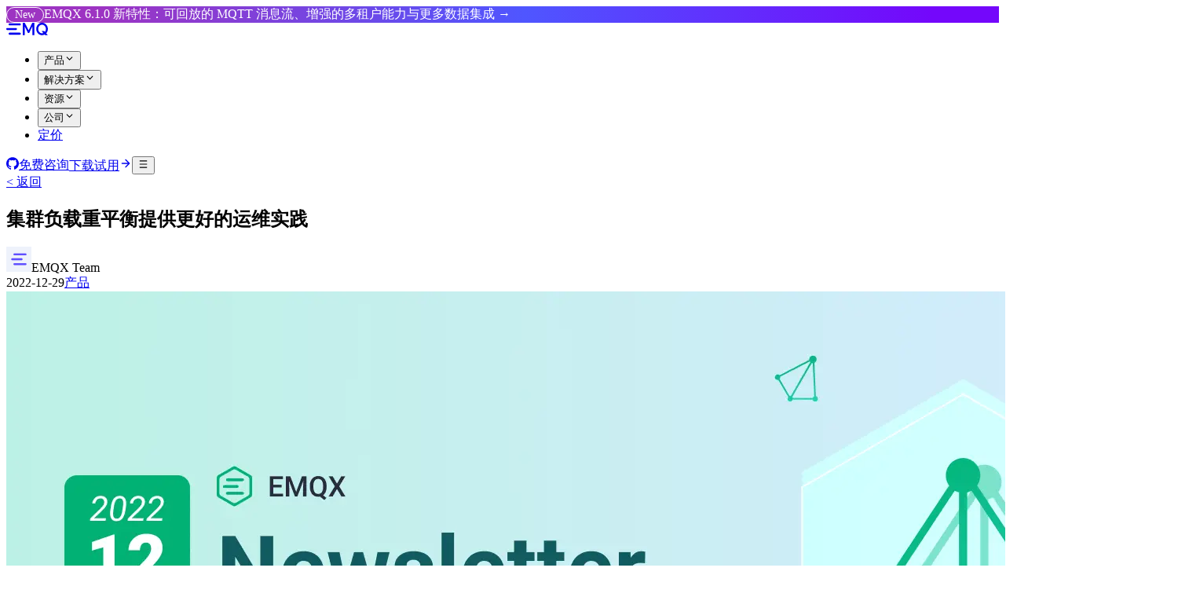

--- FILE ---
content_type: text/html;charset=utf-8
request_url: https://www.emqx.com/zh/blog/emqx-newsletter-202212
body_size: 34225
content:
<!DOCTYPE html><html  dir="ltr" lang="zh"><head><meta charset="utf-8"><meta name="viewport" content="width=device-width, initial-scale=1, minimum-scale=1, maximum-scale=1, user-scalable=no"><style id="nuxt-ui-colors">@layer theme {
  :root, :host {
  --ui-color-primary-50: var(--color-purple-50, oklch(97.7% 0.014 308.299));
  --ui-color-primary-100: var(--color-purple-100, oklch(94.6% 0.033 307.174));
  --ui-color-primary-200: var(--color-purple-200, oklch(90.2% 0.063 306.703));
  --ui-color-primary-300: var(--color-purple-300, oklch(82.7% 0.119 306.383));
  --ui-color-primary-400: var(--color-purple-400, oklch(71.4% 0.203 305.504));
  --ui-color-primary-500: var(--color-purple-500, oklch(62.7% 0.265 303.9));
  --ui-color-primary-600: var(--color-purple-600, oklch(55.8% 0.288 302.321));
  --ui-color-primary-700: var(--color-purple-700, oklch(49.6% 0.265 301.924));
  --ui-color-primary-800: var(--color-purple-800, oklch(43.8% 0.218 303.724));
  --ui-color-primary-900: var(--color-purple-900, oklch(38.1% 0.176 304.987));
  --ui-color-primary-950: var(--color-purple-950, oklch(29.1% 0.149 302.717));
  --ui-color-secondary-50: var(--color-blue-50, oklch(97% 0.014 254.604));
  --ui-color-secondary-100: var(--color-blue-100, oklch(93.2% 0.032 255.585));
  --ui-color-secondary-200: var(--color-blue-200, oklch(88.2% 0.059 254.128));
  --ui-color-secondary-300: var(--color-blue-300, oklch(80.9% 0.105 251.813));
  --ui-color-secondary-400: var(--color-blue-400, oklch(70.7% 0.165 254.624));
  --ui-color-secondary-500: var(--color-blue-500, oklch(62.3% 0.214 259.815));
  --ui-color-secondary-600: var(--color-blue-600, oklch(54.6% 0.245 262.881));
  --ui-color-secondary-700: var(--color-blue-700, oklch(48.8% 0.243 264.376));
  --ui-color-secondary-800: var(--color-blue-800, oklch(42.4% 0.199 265.638));
  --ui-color-secondary-900: var(--color-blue-900, oklch(37.9% 0.146 265.522));
  --ui-color-secondary-950: var(--color-blue-950, oklch(28.2% 0.091 267.935));
  --ui-color-success-50: var(--color-green-50, oklch(98.2% 0.018 155.826));
  --ui-color-success-100: var(--color-green-100, oklch(96.2% 0.044 156.743));
  --ui-color-success-200: var(--color-green-200, oklch(92.5% 0.084 155.995));
  --ui-color-success-300: var(--color-green-300, oklch(87.1% 0.15 154.449));
  --ui-color-success-400: var(--color-green-400, oklch(79.2% 0.209 151.711));
  --ui-color-success-500: var(--color-green-500, oklch(72.3% 0.219 149.579));
  --ui-color-success-600: var(--color-green-600, oklch(62.7% 0.194 149.214));
  --ui-color-success-700: var(--color-green-700, oklch(52.7% 0.154 150.069));
  --ui-color-success-800: var(--color-green-800, oklch(44.8% 0.119 151.328));
  --ui-color-success-900: var(--color-green-900, oklch(39.3% 0.095 152.535));
  --ui-color-success-950: var(--color-green-950, oklch(26.6% 0.065 152.934));
  --ui-color-info-50: var(--color-blue-50, oklch(97% 0.014 254.604));
  --ui-color-info-100: var(--color-blue-100, oklch(93.2% 0.032 255.585));
  --ui-color-info-200: var(--color-blue-200, oklch(88.2% 0.059 254.128));
  --ui-color-info-300: var(--color-blue-300, oklch(80.9% 0.105 251.813));
  --ui-color-info-400: var(--color-blue-400, oklch(70.7% 0.165 254.624));
  --ui-color-info-500: var(--color-blue-500, oklch(62.3% 0.214 259.815));
  --ui-color-info-600: var(--color-blue-600, oklch(54.6% 0.245 262.881));
  --ui-color-info-700: var(--color-blue-700, oklch(48.8% 0.243 264.376));
  --ui-color-info-800: var(--color-blue-800, oklch(42.4% 0.199 265.638));
  --ui-color-info-900: var(--color-blue-900, oklch(37.9% 0.146 265.522));
  --ui-color-info-950: var(--color-blue-950, oklch(28.2% 0.091 267.935));
  --ui-color-warning-50: var(--color-yellow-50, oklch(98.7% 0.026 102.212));
  --ui-color-warning-100: var(--color-yellow-100, oklch(97.3% 0.071 103.193));
  --ui-color-warning-200: var(--color-yellow-200, oklch(94.5% 0.129 101.54));
  --ui-color-warning-300: var(--color-yellow-300, oklch(90.5% 0.182 98.111));
  --ui-color-warning-400: var(--color-yellow-400, oklch(85.2% 0.199 91.936));
  --ui-color-warning-500: var(--color-yellow-500, oklch(79.5% 0.184 86.047));
  --ui-color-warning-600: var(--color-yellow-600, oklch(68.1% 0.162 75.834));
  --ui-color-warning-700: var(--color-yellow-700, oklch(55.4% 0.135 66.442));
  --ui-color-warning-800: var(--color-yellow-800, oklch(47.6% 0.114 61.907));
  --ui-color-warning-900: var(--color-yellow-900, oklch(42.1% 0.095 57.708));
  --ui-color-warning-950: var(--color-yellow-950, oklch(28.6% 0.066 53.813));
  --ui-color-error-50: var(--color-red-50, oklch(97.1% 0.013 17.38));
  --ui-color-error-100: var(--color-red-100, oklch(93.6% 0.032 17.717));
  --ui-color-error-200: var(--color-red-200, oklch(88.5% 0.062 18.334));
  --ui-color-error-300: var(--color-red-300, oklch(80.8% 0.114 19.571));
  --ui-color-error-400: var(--color-red-400, oklch(70.4% 0.191 22.216));
  --ui-color-error-500: var(--color-red-500, oklch(63.7% 0.237 25.331));
  --ui-color-error-600: var(--color-red-600, oklch(57.7% 0.245 27.325));
  --ui-color-error-700: var(--color-red-700, oklch(50.5% 0.213 27.518));
  --ui-color-error-800: var(--color-red-800, oklch(44.4% 0.177 26.899));
  --ui-color-error-900: var(--color-red-900, oklch(39.6% 0.141 25.723));
  --ui-color-error-950: var(--color-red-950, oklch(25.8% 0.092 26.042));
  --ui-color-neutral-50: var(--color-old-neutral-50, oklch(98.5% 0 0));
  --ui-color-neutral-100: var(--color-old-neutral-100, oklch(97% 0 0));
  --ui-color-neutral-200: var(--color-old-neutral-200, oklch(92.2% 0 0));
  --ui-color-neutral-300: var(--color-old-neutral-300, oklch(87% 0 0));
  --ui-color-neutral-400: var(--color-old-neutral-400, oklch(70.8% 0 0));
  --ui-color-neutral-500: var(--color-old-neutral-500, oklch(55.6% 0 0));
  --ui-color-neutral-600: var(--color-old-neutral-600, oklch(43.9% 0 0));
  --ui-color-neutral-700: var(--color-old-neutral-700, oklch(37.1% 0 0));
  --ui-color-neutral-800: var(--color-old-neutral-800, oklch(26.9% 0 0));
  --ui-color-neutral-900: var(--color-old-neutral-900, oklch(20.5% 0 0));
  --ui-color-neutral-950: var(--color-old-neutral-950, oklch(14.5% 0 0));
  }
  :root, :host, .light {
  --ui-primary: var(--ui-color-primary-500);
  --ui-secondary: var(--ui-color-secondary-500);
  --ui-success: var(--ui-color-success-500);
  --ui-info: var(--ui-color-info-500);
  --ui-warning: var(--ui-color-warning-500);
  --ui-error: var(--ui-color-error-500);
  }
  .dark {
  --ui-primary: var(--ui-color-primary-400);
  --ui-secondary: var(--ui-color-secondary-400);
  --ui-success: var(--ui-color-success-400);
  --ui-info: var(--ui-color-info-400);
  --ui-warning: var(--ui-color-warning-400);
  --ui-error: var(--ui-color-error-400);
  }
}</style><script type="importmap">{"imports":{"#entry":"/_nuxt/Bx8NUXbg.js"}}</script><title>集群负载重平衡提供更好的运维实践 | EMQ</title><style>#notification{background:linear-gradient(90deg,#9d34c2 9.07%,#4f56ff 52.25%,#7407fb 93.3%);cursor:pointer;position:relative;-webkit-user-select:none;-moz-user-select:none;user-select:none;z-index:10}#notification .notify-label{align-items:center;border:1px solid #fff;border-radius:50px;color:#fff;display:inline-flex;font-size:14px;font-weight:400;justify-content:center;padding:1px 10px;white-space:nowrap}#notification .notify-title{color:#fff;font-size:16px}@media screen and (max-width:1023px){#notification .notify-label{font-size:12px}#notification .notify-title{font-size:14px}}</style><style>._subscribeBg_14hgr_2{background:url(/_nuxt/subscribe-bg.BUhRGTxL.png) no-repeat 50%/cover,linear-gradient(45deg,#1b0d44,#101125)}</style><link rel="stylesheet" href="/_nuxt/entry.9WQvaFej.css" crossorigin><link rel="stylesheet" href="/_nuxt/default.BHurB_fX.css" crossorigin><link rel="stylesheet" href="/_nuxt/_titleUrl_.Bs3Aap1s.css" crossorigin><link rel="preload" as="image" href="https://assets.emqx.com/images/e31c38a530d056ceccfafa665e35a76d.png?x-image-process=image%2Fresize,w_3040,h_1368%2Fformat,webp" imagesizes="(max-width: 768px) 100vw, (max-width: 1024px) 100vw, 1520px" imagesrcset="https://assets.emqx.com/images/e31c38a530d056ceccfafa665e35a76d.png?x-image-process=image%2Fresize,w_640,h_288%2Fformat,webp 640w, https://assets.emqx.com/images/e31c38a530d056ceccfafa665e35a76d.png?x-image-process=image%2Fresize,w_768,h_346%2Fformat,webp 768w, https://assets.emqx.com/images/e31c38a530d056ceccfafa665e35a76d.png?x-image-process=image%2Fresize,w_1280,h_576%2Fformat,webp 1280w, https://assets.emqx.com/images/e31c38a530d056ceccfafa665e35a76d.png?x-image-process=image%2Fresize,w_1520,h_684%2Fformat,webp 1520w, https://assets.emqx.com/images/e31c38a530d056ceccfafa665e35a76d.png?x-image-process=image%2Fresize,w_1536,h_692%2Fformat,webp 1536w, https://assets.emqx.com/images/e31c38a530d056ceccfafa665e35a76d.png?x-image-process=image%2Fresize,w_3040,h_1368%2Fformat,webp 3040w"><link rel="modulepreload" as="script" crossorigin href="/_nuxt/Bx8NUXbg.js"><link rel="preload" as="font" crossorigin href="/fonts/roboto/roboto-400.woff2"><link rel="modulepreload" as="script" crossorigin href="/_nuxt/gnL7HJW6.js"><link rel="modulepreload" as="script" crossorigin href="/_nuxt/wOR1r8bq.js"><link rel="modulepreload" as="script" crossorigin href="/_nuxt/KcvbxZPv.js"><link rel="modulepreload" as="script" crossorigin href="/_nuxt/Buo68wzS.js"><link rel="modulepreload" as="script" crossorigin href="/_nuxt/D-y2Yycf.js"><link rel="modulepreload" as="script" crossorigin href="/_nuxt/CbPe4yZO.js"><link rel="modulepreload" as="script" crossorigin href="/_nuxt/CNNwSvcr.js"><link rel="modulepreload" as="script" crossorigin href="/_nuxt/1VqrZYQZ.js"><link rel="modulepreload" as="script" crossorigin href="/_nuxt/N1vKidM_.js"><link rel="modulepreload" as="script" crossorigin href="/_nuxt/CiAO9J5R.js"><link rel="modulepreload" as="script" crossorigin href="/_nuxt/B7r802qU.js"><link rel="modulepreload" as="script" crossorigin href="/_nuxt/_88Q4GXV.js"><link rel="modulepreload" as="script" crossorigin href="/_nuxt/2PiQyxXy.js"><link rel="modulepreload" as="script" crossorigin href="/_nuxt/BW_G6wZL.js"><link rel="modulepreload" as="script" crossorigin href="/_nuxt/Dm18Ujn3.js"><link rel="modulepreload" as="script" crossorigin href="/_nuxt/B3O55Whb.js"><link rel="modulepreload" as="script" crossorigin href="/_nuxt/DtekaeMT.js"><link rel="modulepreload" as="script" crossorigin href="/_nuxt/Cjhrrsr8.js"><link rel="modulepreload" as="script" crossorigin href="/_nuxt/20FkoL4h.js"><link rel="modulepreload" as="script" crossorigin href="/_nuxt/BdW2PnEo.js"><link rel="modulepreload" as="script" crossorigin href="/_nuxt/XsrEO5Ca.js"><link rel="modulepreload" as="script" crossorigin href="/_nuxt/C0wkCph-.js"><link rel="modulepreload" as="script" crossorigin href="/_nuxt/C9SQJZEj.js"><link rel="modulepreload" as="script" crossorigin href="/_nuxt/BZc4Rzf6.js"><link rel="modulepreload" as="script" crossorigin href="/_nuxt/BAV6H1mC.js"><link rel="modulepreload" as="script" crossorigin href="/_nuxt/CDwmD23_.js"><link rel="modulepreload" as="script" crossorigin href="/_nuxt/CfENi_na.js"><link rel="modulepreload" as="script" crossorigin href="/_nuxt/xy7c-8jQ.js"><link rel="modulepreload" as="script" crossorigin href="/_nuxt/kRIii9yh.js"><link rel="modulepreload" as="script" crossorigin href="/_nuxt/DtfKwiMv.js"><link rel="modulepreload" as="script" crossorigin href="/_nuxt/C4Hl7Id1.js"><link rel="modulepreload" as="script" crossorigin href="/_nuxt/4pMsaQgy.js"><link rel="modulepreload" as="script" crossorigin href="/_nuxt/Mcz6rSg-.js"><link rel="modulepreload" as="script" crossorigin href="/_nuxt/BkJTTuD4.js"><link rel="modulepreload" as="script" crossorigin href="/_nuxt/-e7uKtGo.js"><link rel="modulepreload" as="script" crossorigin href="/_nuxt/iik6CYzq.js"><link rel="modulepreload" as="script" crossorigin href="/_nuxt/DoXkI-Ie.js"><link rel="modulepreload" as="script" crossorigin href="/_nuxt/CpFbd-vR.js"><link rel="modulepreload" as="script" crossorigin href="/_nuxt/DpBqELy-.js"><link rel="modulepreload" as="script" crossorigin href="/_nuxt/DlAUqK2U.js"><link rel="modulepreload" as="script" crossorigin href="/_nuxt/PozkybYn.js"><link rel="modulepreload" as="script" crossorigin href="/_nuxt/Jikrj-D2.js"><link rel="modulepreload" as="script" crossorigin href="/_nuxt/sxw-kU74.js"><link rel="modulepreload" as="script" crossorigin href="/_nuxt/DlZ1HqDz.js"><link rel="modulepreload" as="script" crossorigin href="/_nuxt/wOawD7rL.js"><link rel="modulepreload" as="script" crossorigin href="/_nuxt/DuJAXp0M.js"><link rel="modulepreload" as="script" crossorigin href="/_nuxt/DdSWmTaK.js"><link rel="modulepreload" as="script" crossorigin href="/_nuxt/BoDaHocx.js"><link rel="modulepreload" as="script" crossorigin href="/_nuxt/CxAy5DDD.js"><link rel="modulepreload" as="script" crossorigin href="/_nuxt/C2P4T0hU.js"><link rel="modulepreload" as="script" crossorigin href="/_nuxt/D_pJskf-.js"><link rel="preload" as="fetch" fetchpriority="low" crossorigin="anonymous" href="/_nuxt/builds/meta/832be3f7-29a1-4a65-bc27-bd86ac367584.json"><script defer src="https://analytics.emqx.com/ta.js" data-website-id="193040ca-7af6-4761-8b25-5893bd2a6f35"></script><link rel="prefetch" as="script" crossorigin href="/_nuxt/Bh6kVouN.js"><link rel="prefetch" as="script" crossorigin href="/_nuxt/CpvH_MlL.js"><link rel="prefetch" as="script" crossorigin href="/_nuxt/BLVIyvmF.js"><link rel="prefetch" as="script" crossorigin href="/_nuxt/DEgoEKPx.js"><meta name="author" content="EMQX Team"><meta name="twitter:card" content="summary"><meta name="twitter:site" content="@EMQTech"><meta name="twitter:creator" content="@EMQTech"><meta name="twitter:title" content="集群负载重平衡提供更好的运维实践"><meta name="twitter:url" content="https://www.emqx.com/"><meta name="twitter:description" content="本月 EMQX 开源版和企业版对稳定性和部分功能进行了优化提升，同时提供了 TDengine 的新版本适配，帮助用户基于 EMQX 拓展更多可能。"><meta name="twitter:image" content="https://assets.emqx.com/images/e31c38a530d056ceccfafa665e35a76d.png"><meta name="twitter:image:alt" content="集群负载重平衡提供更好的运维实践"><meta itemprop="name" content="The World's Leading Open Source IoT Software"><meta itemprop="image" content="https://www.emqx.com/images/logo_512.png"><meta name="description" itemprop="description" content="本月 EMQX 开源版和企业版对稳定性和部分功能进行了优化提升，同时提供了 TDengine 的新版本适配，帮助用户基于 EMQX 拓展更多可能。"><meta property="og:site_name" content="www.emqx.com"><meta property="og:type" content="website"><meta property="og:title" content="集群负载重平衡提供更好的运维实践" name="og:title"><meta property="og:description" content="本月 EMQX 开源版和企业版对稳定性和部分功能进行了优化提升，同时提供了 TDengine 的新版本适配，帮助用户基于 EMQX 拓展更多可能。" name="og:description"><meta hid="i18n-og-url" property="og:url" content="https://www.emqx.com/zh/blog/emqx-newsletter-202212"><meta property="og:image" content="https://assets.emqx.com/images/e31c38a530d056ceccfafa665e35a76d.png"><meta property="og:image:alt" content="集群负载重平衡提供更好的运维实践"><meta property="og:image:width" content="512"><meta property="og:image:height" content="512"><meta hid="i18n-og" property="og:locale" content="zh"><link rel="icon" type="image/png" href="/favicon/favicon-96x96.png" sizes="96x96"><link rel="icon" type="image/svg+xml" href="/favicon/favicon.svg"><link rel="shortcut icon" href="/favicon/favicon.ico"><link rel="apple-touch-icon" sizes="180x180" href="/favicon/apple-touch-icon.png"><link rel="manifest" href="/favicon/site.webmanifest"><meta name="robots" content="max-image-preview:large"><link hid="i18n-can" rel="canonical" href="https://www.emqx.com/zh/blog/emqx-newsletter-202212"><script type="application/ld+json" data-hid="structured-data">{"@context":"https://schema.org","@type":"Article","about":[{"@type":"Thing","name":"EMQX","sameAs":"https://en.wikipedia.org/wiki/EMQX"},{"@type":"Thing","name":"MQTT","sameAs":"https://en.wikipedia.org/wiki/MQTT"},{"@type":"Thing","name":"Kubernetes","sameAs":"https://en.wikipedia.org/wiki/Kubernetes"}],"articleSection":["EMQX","Cluster Management","IoT Data Integration"],"author":{"@type":"Organization","logo":{"@type":"ImageObject","url":"https://assets.emqx.com/images/authors/logo.png"},"name":"EMQ","sameAs":["https://x.com/EMQTech","https://www.linkedin.com/company/emqtech","https://github.com/emqx","https://www.youtube.com/channel/UC5FjR77ErAxvZENEWzQaO5Q","https://www.crunchbase.com/organization/emq-technologies"],"url":"https://www.emqx.com/zh"},"dateModified":"2024-11-12T07:49:08Z","datePublished":"2022-12-29T09:39:39Z","description":"本月 EMQX 开源版和企业版发布了多项稳定性和功能优化，重点介绍了企业版 v4.4.12 中新增的集群负载重平衡与节点疏散功能，帮助用户实现负载均衡和无缝维护升级，避免会话数据丢失。同时，支持 TDengine 3.0 版本适配及子表批量插入，提高数据写入性能。EMQX Cloud 新增 Google Pub/Sub 集成，助力用户构建基于 GCP 的物联网解决方案。EMQX Kubernetes Operator 2.1 版本将支持节点疏散，实现 Kubernetes 环境下的优雅升级，保障服务稳定性。本文全面解析了这些优化带来的运维便利和性能提升，为用户提供更灵活、高效的 MQTT 集群管理方案。","headline":"集群负载重平衡提供更好的运维实践","image":"https://assets.emqx.com/images/e31c38a530d056ceccfafa665e35a76d.png","inLanguage":"zh","keywords":["EMQX","cluster load rebalancing","node draining","TDengine 3.0 compatibility","MQTT cluster management","EMQX Cloud Google Pub/Sub","Kubernetes operator","MQTT load balancing","EMQX enterprise edition","IoT data integration"],"mainEntity":[{"@type":"FAQPage","mainEntity":[{"@type":"Question","acceptedAnswer":{"@type":"Answer","text":"EMQX 集群负载重平衡功能允许用户在集群负载不均衡时，将部分连接从负载较高的节点迁移到负载较低的节点，从而实现集群负载的均衡分布，提升整体系统的运行效率和稳定性。"},"name":"什么是 EMQX 集群负载重平衡功能？"},{"@type":"Question","acceptedAnswer":{"@type":"Answer","text":"节点疏散功能在维护关闭节点前，会强制将该节点的所有连接和会话迁移到其他节点。客户端通过重连机制短暂断开后迅速连接到新节点，确保会话数据完整无丢失，提升维护过程的业务连续性。"},"name":"EMQX 节点疏散功能如何避免会话数据丢失？"},{"@type":"Question","acceptedAnswer":{"@type":"Answer","text":"EMQX 针对 TDengine 3.0 进行了无缝适配，解决了接口不兼容问题，用户无需修改规则引擎即可升级。此外，支持 TDengine 子表批量插入，提高数据写入吞吐性能，单节点每秒插入可达十万条数据。"},"name":"EMQX 如何支持 TDengine 3.0 版本？"},{"@type":"Question","acceptedAnswer":{"@type":"Answer","text":"通过集成 Google Pub/Sub，EMQX Cloud 用户可以实现与 GCP 生态系统的无缝连接，支持流式分析、异步微服务集成及多种云服务联动，方便构建高可靠、高扩展性的物联网应用。"},"name":"EMQX Cloud 新增的 Google Pub/Sub 集成有什么优势？"},{"@type":"Question","acceptedAnswer":{"@type":"Answer","text":"EMQX Operator 2.1 支持节点疏散功能，实现 Kubernetes 环境下的优雅升级，减少连接中断次数和控制断连及迁移速率，保障升级过程中的服务平稳运行，降低运维风险。"},"name":"EMQX Kubernetes Operator 2.1 版本带来哪些运维改进？"}]}],"mainEntityOfPage":{"@id":"https://www.emqx.com/zh/blog/emqx-newsletter-202212","@type":"WebPage"},"potentialAction":{"@type":"ReadAction","target":["https://www.emqx.com/zh/blog/emqx-newsletter-202212"]},"publisher":{"@type":"Organization","logo":{"@type":"ImageObject","url":"https://assets.emqx.com/images/authors/logo.png"},"name":"EMQ"}}</script><script type="module" src="/_nuxt/Bx8NUXbg.js" crossorigin></script><script>"use strict";(()=>{const t=window,e=document.documentElement,c=["dark","light"],n=getStorageValue("localStorage","nuxt-color-mode")||"light";let i=n==="system"?u():n;const r=e.getAttribute("data-color-mode-forced");r&&(i=r),l(i),t["__NUXT_COLOR_MODE__"]={preference:n,value:i,getColorScheme:u,addColorScheme:l,removeColorScheme:d};function l(o){const s=""+o+"",a="";e.classList?e.classList.add(s):e.className+=" "+s,a&&e.setAttribute("data-"+a,o)}function d(o){const s=""+o+"",a="";e.classList?e.classList.remove(s):e.className=e.className.replace(new RegExp(s,"g"),""),a&&e.removeAttribute("data-"+a)}function f(o){return t.matchMedia("(prefers-color-scheme"+o+")")}function u(){if(t.matchMedia&&f("").media!=="not all"){for(const o of c)if(f(":"+o).matches)return o}return"light"}})();function getStorageValue(t,e){switch(t){case"localStorage":return window.localStorage.getItem(e);case"sessionStorage":return window.sessionStorage.getItem(e);case"cookie":return getCookie(e);default:return null}}function getCookie(t){const c=("; "+window.document.cookie).split("; "+t+"=");if(c.length===2)return c.pop()?.split(";").shift()}</script></head><body><!--teleport start anchor--><!--teleport anchor--><!--teleport start anchor--><!--teleport anchor--><!--teleport start anchor--><!--teleport anchor--><!--teleport start anchor--><!--teleport anchor--><div id="__nuxt" class="isolate"><!--[--><!--[--><!--[--><!--[--><!--[--><!--[--><div id="nuxt-default-layout"><div id="notification" class="print:hidden"><div class="container py-5 !flex !items-center !justify-center"><div class="notify !flex !items-center"><div class="notify-label mr-2">New</div><span class="notify-title">EMQX 6.1.0 新特性：可回放的 MQTT 消息流、增强的多租户能力与更多数据集成 → </span></div></div></div><!--[--><!----><!----><!----><header data-slot="root" class="backdrop-blur border-b sticky top-0 z-50 h-18 -mb-18 print:hidden transition-all bg-transparent border-transparent"><!--[--><!--]--><div class="w-full max-w-(--ui-container) mx-auto !container px-4 sm:px-4 lg:px-4 flex items-center justify-between gap-3 h-full max-xl:!max-w-full" data-slot="container"><!--[--><div data-slot="left" class="lg:flex-1 flex items-center gap-4 xl:gap-8"><!----><!--[--><a href="/zh" class="flex items-center"><svg xmlns="http://www.w3.org/2000/svg" xmlns:xlink="http://www.w3.org/1999/xlink" aria-hidden="true" role="img" class="iconify iconify--c-brand text-black dark:text-white transition-colors duration-250 w-16 h-auto" style="" width="3.34em" height="1em" viewBox="0 0 80 24"><g fill="currentColor"><path fill-rule="evenodd" clip-rule="evenodd" d="M50,0.1l-7.1,14.4L35.6,0.1h-4v23.6h3.7v-17l6.5,12.9h2.1l6.3-12.9v17h3.8V0.1H50z"/>
  <path fill-rule="evenodd" clip-rule="evenodd" d="M26,18.9H6.3v0c0,0-0.1,0-0.1,0c-1,0-1.9,0.8-1.9,1.9c0,1,0.8,1.9,1.9,1.9c0,0,0.1,0,0.1,0v0H26c1,0,1.9-0.8,1.9-1.9C27.8,19.8,27,18.9,26,18.9z"/>
  <path fill-rule="evenodd" clip-rule="evenodd" d="M26,1.2H6.3v0c0,0-0.1,0-0.1,0c-1,0-1.9,0.8-1.9,1.9c0,1,0.8,1.9,1.9,1.9c0,0,0.1,0,0.1,0v0H26c1,0,1.9-0.8,1.9-1.9C27.8,2,27,1.2,26,1.2z"/>
  <path fill-rule="evenodd" clip-rule="evenodd" d="M18.8,13.8L18.8,13.8c0.9-0.1,1.7-0.9,1.7-1.9s-0.7-1.8-1.7-1.9v0H1.9v0c0,0-0.1,0-0.1,0c-1,0-1.9,0.8-1.9,1.9c0,1,0.8,1.9,1.9,1.9c0,0,0.1,0,0.1,0v0H18.8z"/>
  <path fill-rule="evenodd" clip-rule="evenodd" d="M68.8,20.1c-4.1,0-7.4-3.7-7.4-8.2c0-4.5,3.3-8.2,7.4-8.2c4.1,0,7.4,3.7,7.4,8.2c0,2.1-0.7,4-1.9,5.5l-1.4-1.6h-5l3.4,3.8C70.5,19.9,69.6,20.1,68.8,20.1z M76.8,20.1c2-2.1,3.2-5,3.2-8.3c0-6.5-5-11.9-11.2-11.9c-6.2,0-11.2,5.3-11.2,11.9c0,6.5,5,11.9,11.2,11.9c1.8,0,3.5-0.5,5-1.3l1.2,1.3h5l0,0L76.8,20.1z"/></g></svg></a><!--[--><!----><!----><nav data-collapsed="false" data-slot="root" class="relative gap-1.5 [&amp;&gt;div]:min-w-0 items-center justify-between hidden lg:flex lg:overflow-visible" aria-label="Main" data-orientation="horizontal" dir="ltr" data-reka-navigation-menu><!--[--><!--[--><!--]--><!--[--><!--[--><div style="position:relative;"><ul data-slot="list" class="isolate min-w-0 flex items-center" data-orientation="horizontal"><!--[--><!--[--><li data-menu-item data-slot="item" class="min-w-0 py-2"><!--[--><!--[--><!--[--><!--[--><button type="button" data-reka-collection-item id data-state="closed" data-navigation-menu-trigger aria-expanded="false" aria-controls data-slot="link" class="group relative w-full flex items-center gap-1.5 before:absolute before:z-[-1] before:rounded-md focus:outline-none focus-visible:outline-none dark:focus-visible:outline-none focus-visible:before:ring-inset focus-visible:before:ring-2 focus-visible:before:ring-primary before:inset-x-px before:inset-y-0 hover:text-highlighted before:transition-colors data-[state=open]:text-highlighted data-[state=open]:before:bg-elevated/50 px-3 xl:px-4 py-2 text-base font-medium transition-colors hover:before:bg-transparent cursor-pointer [&amp;.direct-link]:hover:text-primary text-neutral-900 dark:text-white"><!--[--><!--[--><!--[--><!----><!--]--><span data-slot="linkLabel" class="truncate"><!--[-->产品<!--]--><!----></span><span as="span" data-slot="linkTrailing" class="group ms-auto gap-1.5 items-center hidden"><!--[--><!----><svg xmlns="http://www.w3.org/2000/svg" xmlns:xlink="http://www.w3.org/1999/xlink" aria-hidden="true" role="img" class="iconify iconify--lucide size-5 transform shrink-0 group-data-[state=open]:rotate-180 transition-transform duration-200" style="" width="1em" height="1em" viewBox="0 0 24 24" data-slot="linkTrailingIcon"><path fill="none" stroke="currentColor" stroke-linecap="round" stroke-linejoin="round" stroke-width="2" d="m6 9l6 6l6-6"/></svg><!--]--></span><!--]--><!--]--></button><!--v-if--><!--]--><!--teleport start--><!----><!--teleport end--><!--]--><!--]--><!----><!--]--></li><li data-menu-item data-slot="item" class="min-w-0 py-2"><!--[--><!--[--><!--[--><!--[--><button type="button" data-reka-collection-item id data-state="closed" data-navigation-menu-trigger aria-expanded="false" aria-controls data-slot="link" class="group relative w-full flex items-center gap-1.5 before:absolute before:z-[-1] before:rounded-md focus:outline-none focus-visible:outline-none dark:focus-visible:outline-none focus-visible:before:ring-inset focus-visible:before:ring-2 focus-visible:before:ring-primary before:inset-x-px before:inset-y-0 hover:text-highlighted before:transition-colors data-[state=open]:text-highlighted data-[state=open]:before:bg-elevated/50 px-3 xl:px-4 py-2 text-base font-medium transition-colors hover:before:bg-transparent cursor-pointer [&amp;.direct-link]:hover:text-primary text-neutral-900 dark:text-white"><!--[--><!--[--><!--[--><!----><!--]--><span data-slot="linkLabel" class="truncate"><!--[-->解决方案<!--]--><!----></span><span as="span" data-slot="linkTrailing" class="group ms-auto gap-1.5 items-center hidden"><!--[--><!----><svg xmlns="http://www.w3.org/2000/svg" xmlns:xlink="http://www.w3.org/1999/xlink" aria-hidden="true" role="img" class="iconify iconify--lucide size-5 transform shrink-0 group-data-[state=open]:rotate-180 transition-transform duration-200" style="" width="1em" height="1em" viewBox="0 0 24 24" data-slot="linkTrailingIcon"><path fill="none" stroke="currentColor" stroke-linecap="round" stroke-linejoin="round" stroke-width="2" d="m6 9l6 6l6-6"/></svg><!--]--></span><!--]--><!--]--></button><!--v-if--><!--]--><!--teleport start--><!----><!--teleport end--><!--]--><!--]--><!----><!--]--></li><li data-menu-item data-slot="item" class="min-w-0 py-2"><!--[--><!--[--><!--[--><!--[--><button type="button" data-reka-collection-item id data-state="closed" data-navigation-menu-trigger aria-expanded="false" aria-controls data-slot="link" class="group relative w-full flex items-center gap-1.5 before:absolute before:z-[-1] before:rounded-md focus:outline-none focus-visible:outline-none dark:focus-visible:outline-none focus-visible:before:ring-inset focus-visible:before:ring-2 focus-visible:before:ring-primary before:inset-x-px before:inset-y-0 hover:text-highlighted before:transition-colors data-[state=open]:text-highlighted data-[state=open]:before:bg-elevated/50 px-3 xl:px-4 py-2 text-base font-medium transition-colors hover:before:bg-transparent cursor-pointer [&amp;.direct-link]:hover:text-primary text-neutral-900 dark:text-white"><!--[--><!--[--><!--[--><!----><!--]--><span data-slot="linkLabel" class="truncate"><!--[-->资源<!--]--><!----></span><span as="span" data-slot="linkTrailing" class="group ms-auto gap-1.5 items-center hidden"><!--[--><!----><svg xmlns="http://www.w3.org/2000/svg" xmlns:xlink="http://www.w3.org/1999/xlink" aria-hidden="true" role="img" class="iconify iconify--lucide size-5 transform shrink-0 group-data-[state=open]:rotate-180 transition-transform duration-200" style="" width="1em" height="1em" viewBox="0 0 24 24" data-slot="linkTrailingIcon"><path fill="none" stroke="currentColor" stroke-linecap="round" stroke-linejoin="round" stroke-width="2" d="m6 9l6 6l6-6"/></svg><!--]--></span><!--]--><!--]--></button><!--v-if--><!--]--><!--teleport start--><!----><!--teleport end--><!--]--><!--]--><!----><!--]--></li><li data-menu-item data-slot="item" class="min-w-0 py-2"><!--[--><!--[--><!--[--><!--[--><button type="button" data-reka-collection-item id data-state="closed" data-navigation-menu-trigger aria-expanded="false" aria-controls data-slot="link" class="group relative w-full flex items-center gap-1.5 before:absolute before:z-[-1] before:rounded-md focus:outline-none focus-visible:outline-none dark:focus-visible:outline-none focus-visible:before:ring-inset focus-visible:before:ring-2 focus-visible:before:ring-primary before:inset-x-px before:inset-y-0 hover:text-highlighted before:transition-colors data-[state=open]:text-highlighted data-[state=open]:before:bg-elevated/50 px-3 xl:px-4 py-2 text-base font-medium transition-colors hover:before:bg-transparent cursor-pointer [&amp;.direct-link]:hover:text-primary text-neutral-900 dark:text-white"><!--[--><!--[--><!--[--><!----><!--]--><span data-slot="linkLabel" class="truncate"><!--[-->公司<!--]--><!----></span><span as="span" data-slot="linkTrailing" class="group ms-auto gap-1.5 items-center hidden"><!--[--><!----><svg xmlns="http://www.w3.org/2000/svg" xmlns:xlink="http://www.w3.org/1999/xlink" aria-hidden="true" role="img" class="iconify iconify--lucide size-5 transform shrink-0 group-data-[state=open]:rotate-180 transition-transform duration-200" style="" width="1em" height="1em" viewBox="0 0 24 24" data-slot="linkTrailingIcon"><path fill="none" stroke="currentColor" stroke-linecap="round" stroke-linejoin="round" stroke-width="2" d="m6 9l6 6l6-6"/></svg><!--]--></span><!--]--><!--]--></button><!--v-if--><!--]--><!--teleport start--><!----><!--teleport end--><!--]--><!--]--><!----><!--]--></li><li data-menu-item data-slot="item" class="min-w-0 py-2"><!--[--><!--[--><a href="/zh/pricing" data-reka-collection-item data-slot="link" class="group relative w-full flex items-center gap-1.5 before:absolute before:z-[-1] before:rounded-md focus:outline-none focus-visible:outline-none dark:focus-visible:outline-none focus-visible:before:ring-inset focus-visible:before:ring-2 focus-visible:before:ring-primary before:inset-x-px before:inset-y-0 hover:text-highlighted before:transition-colors data-[state=open]:text-highlighted data-[state=open]:before:bg-elevated/50 px-3 xl:px-4 py-2 text-base font-medium transition-colors hover:before:bg-transparent cursor-pointer [&amp;.direct-link]:hover:text-primary text-neutral-900 dark:text-white direct-link"><!--[--><!--[--><!--[--><!----><!--]--><span data-slot="linkLabel" class="truncate"><!--[-->定价<!--]--><!----></span><!----><!--]--><!--]--></a><!----><!--]--><!----><!--]--></li><!--]--><!--]--></ul></div><!----><!--]--><!--]--><!--[--><!--]--><div data-slot="viewportWrapper" class="absolute top-full left-0 flex w-full justify-center lg:w-auto"><!----><!----></div><!--]--></nav><!--]--><!--]--></div><div data-slot="center" class="hidden lg:flex"><!--[--><!--]--></div><div data-slot="right" class="flex items-center justify-end lg:flex-1 gap-1.5"><!--[--><!--[--><!--[--><a href="https://github.com/emqx/emqx" rel="noopener noreferrer" target="_blank" data-slot="base" class="rounded-md disabled:cursor-not-allowed aria-disabled:cursor-not-allowed disabled:opacity-75 aria-disabled:opacity-75 justify-center cursor-pointer gap-2 active:text-primary/75 disabled:text-primary aria-disabled:text-primary focus:outline-none focus-visible:ring-2 focus-visible:ring-inset focus-visible:ring-primary hidden lg:flex items-center px-2.5 py-3 text-sm font-medium transition-colors text-neutral-900 dark:text-white hover:text-primary"><!--[--><!--[--><!----><!--]--><!--[--><svg xmlns="http://www.w3.org/2000/svg" xmlns:xlink="http://www.w3.org/1999/xlink" aria-hidden="true" role="img" class="iconify iconify--simple-icons size-5 text-neutral-900 dark:text-white" style="" width="1em" height="1em" viewBox="0 0 24 24"><path fill="currentColor" d="M12 .297c-6.63 0-12 5.373-12 12c0 5.303 3.438 9.8 8.205 11.385c.6.113.82-.258.82-.577c0-.285-.01-1.04-.015-2.04c-3.338.724-4.042-1.61-4.042-1.61C4.422 18.07 3.633 17.7 3.633 17.7c-1.087-.744.084-.729.084-.729c1.205.084 1.838 1.236 1.838 1.236c1.07 1.835 2.809 1.305 3.495.998c.108-.776.417-1.305.76-1.605c-2.665-.3-5.466-1.332-5.466-5.93c0-1.31.465-2.38 1.235-3.22c-.135-.303-.54-1.523.105-3.176c0 0 1.005-.322 3.3 1.23c.96-.267 1.98-.399 3-.405c1.02.006 2.04.138 3 .405c2.28-1.552 3.285-1.23 3.285-1.23c.645 1.653.24 2.873.12 3.176c.765.84 1.23 1.91 1.23 3.22c0 4.61-2.805 5.625-5.475 5.92c.42.36.81 1.096.81 2.22c0 1.606-.015 2.896-.015 3.286c0 .315.21.69.825.57C20.565 22.092 24 17.592 24 12.297c0-6.627-5.373-12-12-12"/></svg><span></span><!--]--><!--[--><!----><!--]--><!--]--></a><!--]--><!--]--><span></span><!--[--><a href="/zh/contact" data-slot="base" class="rounded-md disabled:cursor-not-allowed aria-disabled:cursor-not-allowed disabled:opacity-75 aria-disabled:opacity-75 justify-center cursor-pointer gap-2 active:text-primary/75 disabled:text-primary aria-disabled:text-primary focus:outline-none focus-visible:ring-2 focus-visible:ring-inset focus-visible:ring-primary hidden lg:flex items-center px-2.5 py-3 text-sm font-medium transition-colors text-neutral-900 dark:text-white hover:text-primary"><!--[--><!--[--><!----><!--]--><!--[-->免费咨询<!--]--><!--[--><!----><!--]--><!--]--></a><!--]--><!--[--><a href="/zh/try?tab=self-managed" data-slot="base" class="rounded-md font-medium items-center disabled:cursor-not-allowed aria-disabled:cursor-not-allowed disabled:opacity-75 aria-disabled:opacity-75 transition-colors justify-center cursor-pointer px-3 py-2 text-base gap-2 bg-primary hover:bg-primary/75 active:bg-primary/75 disabled:bg-primary aria-disabled:bg-primary focus-visible:outline-2 focus-visible:outline-offset-2 focus-visible:outline-primary text-white hidden lg:flex ml-4"><!--[--><!--[--><!----><!--]--><!--[-->下载试用<!--]--><!--[--><svg xmlns="http://www.w3.org/2000/svg" xmlns:xlink="http://www.w3.org/1999/xlink" aria-hidden="true" role="img" class="iconify iconify--lucide shrink-0 size-4" style="" width="1em" height="1em" viewBox="0 0 24 24" data-slot="trailingIcon"><path fill="none" stroke="currentColor" stroke-linecap="round" stroke-linejoin="round" stroke-width="2" d="M5 12h14m-7-7l7 7l-7 7"/></svg><!--]--><!--]--></a><!--]--><!--]--><!--[--><!--[--><!--[--><button type="button" aria-label="打开菜单" data-slot="base" class="rounded-md font-medium inline-flex items-center disabled:cursor-not-allowed aria-disabled:cursor-not-allowed disabled:opacity-75 aria-disabled:opacity-75 transition-colors justify-center cursor-pointer text-sm gap-1.5 text-default hover:bg-elevated active:bg-elevated focus:outline-none focus-visible:bg-elevated hover:disabled:bg-transparent dark:hover:disabled:bg-transparent hover:aria-disabled:bg-transparent dark:hover:aria-disabled:bg-transparent p-1.5 lg:hidden -me-1.5"><!--[--><!--[--><svg xmlns="http://www.w3.org/2000/svg" xmlns:xlink="http://www.w3.org/1999/xlink" aria-hidden="true" role="img" class="iconify iconify--lucide shrink-0 size-5" style="" width="1em" height="1em" viewBox="0 0 24 24" data-slot="leadingIcon"><path fill="none" stroke="currentColor" stroke-linecap="round" stroke-linejoin="round" stroke-width="2" d="M4 5h16M4 12h16M4 19h16"/></svg><!--]--><!--[--><!----><!--]--><!--[--><!----><!--]--><!--]--></button><!--]--><!--]--><!--]--></div><!--]--></div><!--[--><!--]--></header><!--[--><!----><!----><!--v-if--><!--]--><!--]--><!--[--><div><!--[--><div class="pt-28 pb-8"><div class="container max-w-3xl mx-auto"><div class="mb-6"><a href="/zh/blog" class="inline-flex items-center gap-1 text-base text-muted hover:text-highlighted transition-colors"> &lt; 返回</a></div><article><header class="mb-8 pb-8 border-b border-default"><h1 class="text-4xl lg:text-5xl font-bold text-highlighted mb-6">集群负载重平衡提供更好的运维实践</h1><div class="flex flex-wrap items-center gap-4 text-sm text-muted"><div class="flex items-center"><!--[--><span class="flex items-center"><img class="w-8 h-8 rounded-full mr-2" src="https://assets.emqx.com/images/authors/emqx-enterprise-202511.png" alt="EMQX Team" width="32" height="32"><span class="text-highlighted">EMQX Team</span></span><!--]--></div><span>2022-12-29</span><a href="/zh/blog/category/product" class="px-3 py-1 bg-muted rounded-full text-xs hover:bg-accented transition-colors">产品</a></div></header><img onerror="this.setAttribute(&#39;data-error&#39;, 1)" width="1520" height="684" alt="集群负载重平衡提供更好的运维实践" loading="eager" data-nuxt-img sizes="(max-width: 768px) 100vw, (max-width: 1024px) 100vw, 1520px" srcset="https://assets.emqx.com/images/e31c38a530d056ceccfafa665e35a76d.png?x-image-process=image%2Fresize,w_640,h_288%2Fformat,webp 640w, https://assets.emqx.com/images/e31c38a530d056ceccfafa665e35a76d.png?x-image-process=image%2Fresize,w_768,h_346%2Fformat,webp 768w, https://assets.emqx.com/images/e31c38a530d056ceccfafa665e35a76d.png?x-image-process=image%2Fresize,w_1280,h_576%2Fformat,webp 1280w, https://assets.emqx.com/images/e31c38a530d056ceccfafa665e35a76d.png?x-image-process=image%2Fresize,w_1520,h_684%2Fformat,webp 1520w, https://assets.emqx.com/images/e31c38a530d056ceccfafa665e35a76d.png?x-image-process=image%2Fresize,w_1536,h_692%2Fformat,webp 1536w, https://assets.emqx.com/images/e31c38a530d056ceccfafa665e35a76d.png?x-image-process=image%2Fresize,w_3040,h_1368%2Fformat,webp 3040w" class="w-full rounded-lg mb-8" style="aspect-ratio:400/180;object-fit:cover;" src="https://assets.emqx.com/images/e31c38a530d056ceccfafa665e35a76d.png?x-image-process=image%2Fresize,w_3040,h_1368%2Fformat,webp"><div class="[&amp;&gt;div&gt;*:first-child]:mt-0"><!--[--><!----><div class=""><p class="my-5 leading-7 text-pretty"><!--[-->本月 <!--[--><a href="https://github.com/emqx/emqx" rel="nofollow" class="text-primary border-b border-transparent hover:border-primary font-medium focus-visible:outline-primary focus-visible:has-[&gt;code]:outline-0 [&amp;&gt;code]:border-dashed hover:[&amp;&gt;code]:border-primary hover:[&amp;&gt;code]:text-primary focus-visible:[&amp;&gt;code]:border-primary focus-visible:[&amp;&gt;code]:text-primary transition-colors [&amp;&gt;code]:transition-colors"><!--[--><!--[--><!--[-->EMQX 开源版<!--]--><!--]--><!--]--></a><!--]-->和企业版对稳定性和部分功能进行了优化提升，同时提供了 TDengine 的新版本适配，帮助用户基于 EMQX 拓展更多可能。<!--]--></p><p class="my-5 leading-7 text-pretty"><!--[-->云服务方面，EMQX Cloud 数据集成新增支持 Google Pub/Sub，为使用 GCP 其他数据服务的用户提供了便利。此外，EMQX Operator 2.1 即将发布，通过 EMQX 节点疏散能力在 Kubernetes 上实现了可控、平滑的优雅升级。<!--]--></p><h2 id="emqx" class="relative text-2xl text-highlighted font-bold mb-6 scroll-mt-[calc(48px+45px+var(--ui-header-height))] lg:scroll-mt-[calc(48px+var(--ui-header-height))] [&amp;&gt;a]:focus-visible:outline-primary [&amp;&gt;a&gt;code]:border-dashed hover:[&amp;&gt;a&gt;code]:border-primary hover:[&amp;&gt;a&gt;code]:text-primary [&amp;&gt;a&gt;code]:text-xl/7 [&amp;&gt;a&gt;code]:font-bold [&amp;&gt;a&gt;code]:transition-colors mt-9"><a href="#emqx" class="group lg:ps-2 lg:-ms-2"><span class="absolute -ms-8 top-1 opacity-0 group-hover:opacity-100 group-focus:opacity-100 p-1 bg-elevated hover:text-primary rounded-md hidden lg:flex text-muted transition"><svg xmlns="http://www.w3.org/2000/svg" xmlns:xlink="http://www.w3.org/1999/xlink" aria-hidden="true" role="img" class="iconify iconify--lucide size-4 shrink-0" style="" width="1em" height="1em" viewBox="0 0 24 24"><path fill="none" stroke="currentColor" stroke-linecap="round" stroke-linejoin="round" stroke-width="2" d="M4 9h16M4 15h16M10 3L8 21m8-18l-2 18"/></svg></span><!--[-->EMQX<!--]--></a></h2><p class="my-5 leading-7 text-pretty"><!--[-->12 月 EMQX 开源版发布了 <!--[--><a href="https://github.com/emqx/emqx/releases/tag/v5.0.12" rel="nofollow" class="text-primary border-b border-transparent hover:border-primary font-medium focus-visible:outline-primary focus-visible:has-[&gt;code]:outline-0 [&amp;&gt;code]:border-dashed hover:[&amp;&gt;code]:border-primary hover:[&amp;&gt;code]:text-primary focus-visible:[&amp;&gt;code]:border-primary focus-visible:[&amp;&gt;code]:text-primary transition-colors [&amp;&gt;code]:transition-colors"><!--[--><!--[--><!--[-->v5.0.12<!--]--><!--]--><!--]--></a><!--]-->，更新了 Dashboard <!--[--><a href="https://github.com/emqx/emqx-dashboard-web-new/releases/tag/v1.1.3" rel="nofollow" class="text-primary border-b border-transparent hover:border-primary font-medium focus-visible:outline-primary focus-visible:has-[&gt;code]:outline-0 [&amp;&gt;code]:border-dashed hover:[&amp;&gt;code]:border-primary hover:[&amp;&gt;code]:text-primary focus-visible:[&amp;&gt;code]:border-primary focus-visible:[&amp;&gt;code]:text-primary transition-colors [&amp;&gt;code]:transition-colors"><!--[--><!--[--><!--[-->1.1.3<!--]--><!--]--><!--]--></a><!--]--> 版本，<!--[--><a href="https://github.com/emqx/emqx/releases/tag/v4.4.12" rel="nofollow" class="text-primary border-b border-transparent hover:border-primary font-medium focus-visible:outline-primary focus-visible:has-[&gt;code]:outline-0 [&amp;&gt;code]:border-dashed hover:[&amp;&gt;code]:border-primary hover:[&amp;&gt;code]:text-primary focus-visible:[&amp;&gt;code]:border-primary focus-visible:[&amp;&gt;code]:text-primary transition-colors [&amp;&gt;code]:transition-colors"><!--[--><!--[--><!--[-->v4.4.12<!--]--><!--]--><!--]--></a><!--]--> 即将发布。企业版即将发布 v4.3.18 以及 v4.4.12，提供集群负载重平衡与节点疏散、TDengine 3.0 适配、字表批量插入等多个新功能。<!--]--></p><p class="my-5 leading-7 text-pretty"><!--[-->同时，我们在 v4.4 以及 v5.0 中提供了适用于 Apple M1/M2（macOS-12）以及 Amazon Linux 2 的软件包。<!--]--></p><h3 id="集群负载重平衡与节点疏散" class="relative text-xl text-highlighted font-bold mb-3 scroll-mt-[calc(32px+45px+var(--ui-header-height))] lg:scroll-mt-[calc(32px+var(--ui-header-height))] [&amp;&gt;a]:focus-visible:outline-primary [&amp;&gt;a&gt;code]:border-dashed hover:[&amp;&gt;a&gt;code]:border-primary hover:[&amp;&gt;a&gt;code]:text-primary [&amp;&gt;a&gt;code]:text-lg/6 [&amp;&gt;a&gt;code]:font-bold [&amp;&gt;a&gt;code]:transition-colors mt-6"><a href="#集群负载重平衡与节点疏散" class="group lg:ps-2 lg:-ms-2"><span class="absolute -ms-8 top-0.5 opacity-0 group-hover:opacity-100 group-focus:opacity-100 p-1 bg-elevated hover:text-primary rounded-md hidden lg:flex text-muted transition"><svg xmlns="http://www.w3.org/2000/svg" xmlns:xlink="http://www.w3.org/1999/xlink" aria-hidden="true" role="img" class="iconify iconify--lucide size-4 shrink-0" style="" width="1em" height="1em" viewBox="0 0 24 24"><path fill="none" stroke="currentColor" stroke-linecap="round" stroke-linejoin="round" stroke-width="2" d="M4 9h16M4 15h16M10 3L8 21m8-18l-2 18"/></svg></span><!--[-->集群负载重平衡与节点疏散<!--]--></a></h3><p class="my-5 leading-7 text-pretty"><!--[-->集群负载重平衡与节点疏散包含在企业版 v4.4.12 中，它允许用户在集群负载不平衡时重新分配每个节点的连接，亦或是因维护关闭节点之前强制将连接和会话迁移到其他节点，以避免因此带来的会话数据丢失。<!--]--></p><p class="my-5 leading-7 text-pretty"><!--[-->启用节点疏散后，当前节点将停止接受 MQTT 新连接，并将所有连接及会话转移到指定节点，在此过程中客户端通过重连机制，经历短暂的断开后会迅速连接到新节点，绝大多数 MQTT 客户端库都实现了这一机制。<!--]--></p><p class="my-5 leading-7 text-pretty"><!--[-->节点重平衡可以看做是不完全的节点疏散，它允许将部分连接从负载较高的节点迁移到负载较低的节点时间集群负载均衡。<!--]--></p><p class="my-5 leading-7 text-pretty"><!--[-->为避免短时间内的大规模重连导致 EMQX 负载过高，EMQX 支持参数化地设置疏散速度，以确保这一过程平稳地进行。<!--]--></p><p class="my-5 leading-7 text-pretty"><!--[-->集群负载重平衡与节点疏散提供了灵活可控的运维实践，能够大大降低 EMQX 负载状态不均衡以及维护工作对业务的影响，详细的使用方式请参阅 <!--[--><a href="https://docs.emqx.com/zh/enterprise/v4.4/advanced/rebalancing.html" rel="nofollow" class="text-primary border-b border-transparent hover:border-primary font-medium focus-visible:outline-primary focus-visible:has-[&gt;code]:outline-0 [&amp;&gt;code]:border-dashed hover:[&amp;&gt;code]:border-primary hover:[&amp;&gt;code]:text-primary focus-visible:[&amp;&gt;code]:border-primary focus-visible:[&amp;&gt;code]:text-primary transition-colors [&amp;&gt;code]:transition-colors"><!--[--><!--[--><!--[-->EMQX 文档<!--]--><!--]--><!--]--></a><!--]-->，目前这一功能已经被整合至 <!--[--><a href="https://www.emqx.com/zh/emqx-kubernetes-operator" rel="nofollow" class="text-primary border-b border-transparent hover:border-primary font-medium focus-visible:outline-primary focus-visible:has-[&gt;code]:outline-0 [&amp;&gt;code]:border-dashed hover:[&amp;&gt;code]:border-primary hover:[&amp;&gt;code]:text-primary focus-visible:[&amp;&gt;code]:border-primary focus-visible:[&amp;&gt;code]:text-primary transition-colors [&amp;&gt;code]:transition-colors"><!--[--><!--[--><!--[-->EMQX Operator<!--]--><!--]--><!--]--></a><!--]--> 中以为 EMQX 的 K8s 自动化部署带来更好的使用体验。<!--]--></p><h3 id="tdengine-30-适配以及子表批量插入" class="relative text-xl text-highlighted font-bold mb-3 scroll-mt-[calc(32px+45px+var(--ui-header-height))] lg:scroll-mt-[calc(32px+var(--ui-header-height))] [&amp;&gt;a]:focus-visible:outline-primary [&amp;&gt;a&gt;code]:border-dashed hover:[&amp;&gt;a&gt;code]:border-primary hover:[&amp;&gt;a&gt;code]:text-primary [&amp;&gt;a&gt;code]:text-lg/6 [&amp;&gt;a&gt;code]:font-bold [&amp;&gt;a&gt;code]:transition-colors mt-6"><a href="#tdengine-30-适配以及子表批量插入" class="group lg:ps-2 lg:-ms-2"><span class="absolute -ms-8 top-0.5 opacity-0 group-hover:opacity-100 group-focus:opacity-100 p-1 bg-elevated hover:text-primary rounded-md hidden lg:flex text-muted transition"><svg xmlns="http://www.w3.org/2000/svg" xmlns:xlink="http://www.w3.org/1999/xlink" aria-hidden="true" role="img" class="iconify iconify--lucide size-4 shrink-0" style="" width="1em" height="1em" viewBox="0 0 24 24"><path fill="none" stroke="currentColor" stroke-linecap="round" stroke-linejoin="round" stroke-width="2" d="M4 9h16M4 15h16M10 3L8 21m8-18l-2 18"/></svg></span><!--[-->TDengine 3.0 适配以及子表批量插入<!--]--></a></h3><p class="my-5 leading-7 text-pretty"><!--[-->TDengine 3.0 进行了大量的架构重构和功能新增，提供了更好的性能和更多灵活易用的功能。在该版本中，EMQX 依赖的数据写入接口发生了一些不兼容的变化导致 EMQX 无法继续正确写入数据。<!--]--></p><p class="my-5 leading-7 text-pretty"><!--[-->本次发布我们对这一变更进行了无缝适配，您无需修改规则引擎即可升级到 TDengine 3.0 版本。<!--]--></p><p class="my-5 leading-7 text-pretty"><!--[-->在版本适配的同时，我们还加入了 <!--[--><a href="https://docs.taosdata.com/concept/#%E5%AD%90%E8%A1%A8subtable" rel="nofollow" class="text-primary border-b border-transparent hover:border-primary font-medium focus-visible:outline-primary focus-visible:has-[&gt;code]:outline-0 [&amp;&gt;code]:border-dashed hover:[&amp;&gt;code]:border-primary hover:[&amp;&gt;code]:text-primary focus-visible:[&amp;&gt;code]:border-primary focus-visible:[&amp;&gt;code]:text-primary transition-colors [&amp;&gt;code]:transition-colors"><!--[--><!--[--><!--[-->TDengine 子表<!--]--><!--]--><!--]--></a><!--]-->批量插入能力，您可以借助批量机制实现更高的吞吐性能，经测试 EMQX 单节点上可以达到每秒 10 万的插入速度。<!--]--></p><h3 id="功能增强" class="relative text-xl text-highlighted font-bold mb-3 scroll-mt-[calc(32px+45px+var(--ui-header-height))] lg:scroll-mt-[calc(32px+var(--ui-header-height))] [&amp;&gt;a]:focus-visible:outline-primary [&amp;&gt;a&gt;code]:border-dashed hover:[&amp;&gt;a&gt;code]:border-primary hover:[&amp;&gt;a&gt;code]:text-primary [&amp;&gt;a&gt;code]:text-lg/6 [&amp;&gt;a&gt;code]:font-bold [&amp;&gt;a&gt;code]:transition-colors mt-6"><a href="#功能增强" class="group lg:ps-2 lg:-ms-2"><span class="absolute -ms-8 top-0.5 opacity-0 group-hover:opacity-100 group-focus:opacity-100 p-1 bg-elevated hover:text-primary rounded-md hidden lg:flex text-muted transition"><svg xmlns="http://www.w3.org/2000/svg" xmlns:xlink="http://www.w3.org/1999/xlink" aria-hidden="true" role="img" class="iconify iconify--lucide size-4 shrink-0" style="" width="1em" height="1em" viewBox="0 0 24 24"><path fill="none" stroke="currentColor" stroke-linecap="round" stroke-linejoin="round" stroke-width="2" d="M4 9h16M4 15h16M10 3L8 21m8-18l-2 18"/></svg></span><!--[-->功能增强<!--]--></a></h3><ul class="list-disc ps-6 my-5 marker:text-default"><!--[--><li class="my-1.5 ps-1.5 leading-7 [&amp;&gt;ul]:my-0"><!--[-->提高了 EMQX 5.0 中保留消息写入性能。<!--]--></li><li class="my-1.5 ps-1.5 leading-7 [&amp;&gt;ul]:my-0"><!--[-->在 EMQX 5.0 中增加禁用全局 GC 的配置项 <code class="px-1.5 py-0.5 text-sm font-mono font-medium rounded-md inline-block border border-muted text-highlighted bg-muted"><!--[-->node.global_gc_interval = disabled<!--]--></code>，禁用后可以提高消息吞吐，避免海量连接下因全局 GC 对业务产生波动，但相应地内存占用会更高。<!--]--></li><li class="my-1.5 ps-1.5 leading-7 [&amp;&gt;ul]:my-0"><!--[-->在 EMQX 5.0 中删除非标准共享订阅主题前缀 <code class="px-1.5 py-0.5 text-sm font-mono font-medium rounded-md inline-block border border-muted text-highlighted bg-muted"><!--[-->$queue<!--]--></code> 的支持，共享订阅现在是 MQTT 规范的一部分。改用 <code class="px-1.5 py-0.5 text-sm font-mono font-medium rounded-md inline-block border border-muted text-highlighted bg-muted"><!--[-->$share<!--]--></code> 前缀。<!--]--></li><li class="my-1.5 ps-1.5 leading-7 [&amp;&gt;ul]:my-0"><!--[-->重构了 MQTT 5.0 数据集成 MQTT Bridge，现在您可以在一个 MQTT Bridge 中实现消息的流入（ingress）和流出（egress）桥接。<!--]--></li><li class="my-1.5 ps-1.5 leading-7 [&amp;&gt;ul]:my-0"><!--[-->为主题重写模块增加主题合法性检查，带有通配符的目标主题不允许被创建。<!--]--></li><li class="my-1.5 ps-1.5 leading-7 [&amp;&gt;ul]:my-0"><!--[-->在 EMQX 4.3 中增加对 Kafka 资源配置字段的合法性检查，避免创建时传入错误的字符串导致运行时出现错误。<!--]--></li><!--]--></ul><h3 id="问题修复" class="relative text-xl text-highlighted font-bold mb-3 scroll-mt-[calc(32px+45px+var(--ui-header-height))] lg:scroll-mt-[calc(32px+var(--ui-header-height))] [&amp;&gt;a]:focus-visible:outline-primary [&amp;&gt;a&gt;code]:border-dashed hover:[&amp;&gt;a&gt;code]:border-primary hover:[&amp;&gt;a&gt;code]:text-primary [&amp;&gt;a&gt;code]:text-lg/6 [&amp;&gt;a&gt;code]:font-bold [&amp;&gt;a&gt;code]:transition-colors mt-6"><a href="#问题修复" class="group lg:ps-2 lg:-ms-2"><span class="absolute -ms-8 top-0.5 opacity-0 group-hover:opacity-100 group-focus:opacity-100 p-1 bg-elevated hover:text-primary rounded-md hidden lg:flex text-muted transition"><svg xmlns="http://www.w3.org/2000/svg" xmlns:xlink="http://www.w3.org/1999/xlink" aria-hidden="true" role="img" class="iconify iconify--lucide size-4 shrink-0" style="" width="1em" height="1em" viewBox="0 0 24 24"><path fill="none" stroke="currentColor" stroke-linecap="round" stroke-linejoin="round" stroke-width="2" d="M4 9h16M4 15h16M10 3L8 21m8-18l-2 18"/></svg></span><!--[-->问题修复<!--]--></a></h3><p class="my-5 leading-7 text-pretty"><!--[-->我们修复了多个已知 BUG，包括潜在的 MQTT 数据包解析错误、RocketMQ 集成认证功能无法正常工作、已过期 <code class="px-1.5 py-0.5 text-sm font-mono font-medium rounded-md inline-block border border-muted text-highlighted bg-muted"><!--[-->awaiting_rel<!--]--></code> 队列不会清除以及备份数据无法正确导入导出的问题。<!--]--></p><h2 id="emqx-cloud" class="relative text-2xl text-highlighted font-bold mb-6 scroll-mt-[calc(48px+45px+var(--ui-header-height))] lg:scroll-mt-[calc(48px+var(--ui-header-height))] [&amp;&gt;a]:focus-visible:outline-primary [&amp;&gt;a&gt;code]:border-dashed hover:[&amp;&gt;a&gt;code]:border-primary hover:[&amp;&gt;a&gt;code]:text-primary [&amp;&gt;a&gt;code]:text-xl/7 [&amp;&gt;a&gt;code]:font-bold [&amp;&gt;a&gt;code]:transition-colors mt-9"><a href="#emqx-cloud" class="group lg:ps-2 lg:-ms-2"><span class="absolute -ms-8 top-1 opacity-0 group-hover:opacity-100 group-focus:opacity-100 p-1 bg-elevated hover:text-primary rounded-md hidden lg:flex text-muted transition"><svg xmlns="http://www.w3.org/2000/svg" xmlns:xlink="http://www.w3.org/1999/xlink" aria-hidden="true" role="img" class="iconify iconify--lucide size-4 shrink-0" style="" width="1em" height="1em" viewBox="0 0 24 24"><path fill="none" stroke="currentColor" stroke-linecap="round" stroke-linejoin="round" stroke-width="2" d="M4 9h16M4 15h16M10 3L8 21m8-18l-2 18"/></svg></span><!--[-->EMQX Cloud<!--]--></a></h2><h3 id="数据集成支持-google-pubsub" class="relative text-xl text-highlighted font-bold mb-3 scroll-mt-[calc(32px+45px+var(--ui-header-height))] lg:scroll-mt-[calc(32px+var(--ui-header-height))] [&amp;&gt;a]:focus-visible:outline-primary [&amp;&gt;a&gt;code]:border-dashed hover:[&amp;&gt;a&gt;code]:border-primary hover:[&amp;&gt;a&gt;code]:text-primary [&amp;&gt;a&gt;code]:text-lg/6 [&amp;&gt;a&gt;code]:font-bold [&amp;&gt;a&gt;code]:transition-colors mt-6"><a href="#数据集成支持-google-pubsub" class="group lg:ps-2 lg:-ms-2"><span class="absolute -ms-8 top-0.5 opacity-0 group-hover:opacity-100 group-focus:opacity-100 p-1 bg-elevated hover:text-primary rounded-md hidden lg:flex text-muted transition"><svg xmlns="http://www.w3.org/2000/svg" xmlns:xlink="http://www.w3.org/1999/xlink" aria-hidden="true" role="img" class="iconify iconify--lucide size-4 shrink-0" style="" width="1em" height="1em" viewBox="0 0 24 24"><path fill="none" stroke="currentColor" stroke-linecap="round" stroke-linejoin="round" stroke-width="2" d="M4 9h16M4 15h16M10 3L8 21m8-18l-2 18"/></svg></span><!--[-->数据集成支持 Google Pub/Sub<!--]--></a></h3><p class="my-5 leading-7 text-pretty"><!--[--><!--[--><a href="https://cloud.google.com/pubsub" rel="nofollow" class="text-primary border-b border-transparent hover:border-primary font-medium focus-visible:outline-primary focus-visible:has-[&gt;code]:outline-0 [&amp;&gt;code]:border-dashed hover:[&amp;&gt;code]:border-primary hover:[&amp;&gt;code]:text-primary focus-visible:[&amp;&gt;code]:border-primary focus-visible:[&amp;&gt;code]:text-primary transition-colors [&amp;&gt;code]:transition-colors"><!--[--><!--[--><!--[-->Google Cloud Pub/Sub<!--]--><!--]--><!--]--></a><!--]--> 是一种异步消息传递服务，旨在实现极高的可靠性和可扩缩性。<!--]--></p><p class="my-5 leading-7 text-pretty"><!--[-->现在，您可以通过 EMQX Cloud 规则引擎的 GCP Pub/Sub 集成能力，快速建立与该服务的连接，基于 GCP 构建物联网应用：<!--]--></p><ul class="list-disc ps-6 my-5 marker:text-default"><!--[--><li class="my-1.5 ps-1.5 leading-7 [&amp;&gt;ul]:my-0"><!--[--><strong><!--[-->使用 Google 的流式分析处理物联网数据<!--]--></strong>：以 Pub/Sub 以及 Dataflow 和 BigQuery 为基础而构建整体解决方案，实时提取、处理和分析源源不断的 MQTT 数据，基于物联网数据发掘更多业务价值。<!--]--></li><li class="my-1.5 ps-1.5 leading-7 [&amp;&gt;ul]:my-0"><!--[--><strong><!--[-->异步微服务集成：<!--]--></strong>将 Pub/Sub 作为消息传递中间件，通过 pull 的方式与后台业务集成；也可以推送订阅到 Google Cloud 各类服务如 Cloud Functions、App Engine、Cloud Run 或者 Kubernetes Engine 或 Compute Engine 上的自定义环境中。<!--]--></li><!--]--></ul><p class="my-5 leading-7 text-pretty"><!--[-->在数据集成页面中选择 GCP PubSub 即可打通 EMQX Cloud 连接到 GCP 的通道。<!--]--></p><p class="my-5 leading-7 text-pretty"><!--[--><!--[--><!----><img onerror="this.setAttribute(&#39;data-error&#39;, 1)" alt="EMQX Cloud 数据集成支持 Google Pub/Sub" loading="lazy" data-nuxt-img sizes="768px" srcset="https://assets.emqx.com/images/cdf63d1dcd3acbb135aea14428094573.png?x-image-process=image%2Fresize,w_768%2Fformat,webp 768w, https://assets.emqx.com/images/cdf63d1dcd3acbb135aea14428094573.png?x-image-process=image%2Fresize,w_1536%2Fformat,webp 1536w" type="button" aria-haspopup="dialog" aria-expanded="false" data-state="closed" class="cursor-zoom-in" src="https://assets.emqx.com/images/cdf63d1dcd3acbb135aea14428094573.png?x-image-process=image%2Fresize,w_1536%2Fformat,webp"><!--v-if--><!--]--><!--]--></p><h2 id="emqx-kubernetes-operator" class="relative text-2xl text-highlighted font-bold mb-6 scroll-mt-[calc(48px+45px+var(--ui-header-height))] lg:scroll-mt-[calc(48px+var(--ui-header-height))] [&amp;&gt;a]:focus-visible:outline-primary [&amp;&gt;a&gt;code]:border-dashed hover:[&amp;&gt;a&gt;code]:border-primary hover:[&amp;&gt;a&gt;code]:text-primary [&amp;&gt;a&gt;code]:text-xl/7 [&amp;&gt;a&gt;code]:font-bold [&amp;&gt;a&gt;code]:transition-colors mt-9"><a href="#emqx-kubernetes-operator" class="group lg:ps-2 lg:-ms-2"><span class="absolute -ms-8 top-1 opacity-0 group-hover:opacity-100 group-focus:opacity-100 p-1 bg-elevated hover:text-primary rounded-md hidden lg:flex text-muted transition"><svg xmlns="http://www.w3.org/2000/svg" xmlns:xlink="http://www.w3.org/1999/xlink" aria-hidden="true" role="img" class="iconify iconify--lucide size-4 shrink-0" style="" width="1em" height="1em" viewBox="0 0 24 24"><path fill="none" stroke="currentColor" stroke-linecap="round" stroke-linejoin="round" stroke-width="2" d="M4 9h16M4 15h16M10 3L8 21m8-18l-2 18"/></svg></span><!--[-->EMQX Kubernetes Operator<!--]--></a></h2><h3 id="emqx-operator-21-即将发布" class="relative text-xl text-highlighted font-bold mb-3 scroll-mt-[calc(32px+45px+var(--ui-header-height))] lg:scroll-mt-[calc(32px+var(--ui-header-height))] [&amp;&gt;a]:focus-visible:outline-primary [&amp;&gt;a&gt;code]:border-dashed hover:[&amp;&gt;a&gt;code]:border-primary hover:[&amp;&gt;a&gt;code]:text-primary [&amp;&gt;a&gt;code]:text-lg/6 [&amp;&gt;a&gt;code]:font-bold [&amp;&gt;a&gt;code]:transition-colors mt-6"><a href="#emqx-operator-21-即将发布" class="group lg:ps-2 lg:-ms-2"><span class="absolute -ms-8 top-0.5 opacity-0 group-hover:opacity-100 group-focus:opacity-100 p-1 bg-elevated hover:text-primary rounded-md hidden lg:flex text-muted transition"><svg xmlns="http://www.w3.org/2000/svg" xmlns:xlink="http://www.w3.org/1999/xlink" aria-hidden="true" role="img" class="iconify iconify--lucide size-4 shrink-0" style="" width="1em" height="1em" viewBox="0 0 24 24"><path fill="none" stroke="currentColor" stroke-linecap="round" stroke-linejoin="round" stroke-width="2" d="M4 9h16M4 15h16M10 3L8 21m8-18l-2 18"/></svg></span><!--[-->EMQX Operator 2.1 即将发布<!--]--></a></h3><p class="my-5 leading-7 text-pretty"><!--[-->该版本适配了 EMQX 4.4.12 中的节点疏散功能，借助该能力，EMQX Operator 在 Kubernetes 上实现了优雅升级，为用户带来如下便利：<!--]--></p><ul class="list-disc ps-6 my-5 marker:text-default"><!--[--><li class="my-1.5 ps-1.5 leading-7 [&amp;&gt;ul]:my-0"><!--[-->在新的升级方案里，升级过程中客户端仅需断连一次（在之前的方案中连接可能会中断多次）。<!--]--></li><li class="my-1.5 ps-1.5 leading-7 [&amp;&gt;ul]:my-0"><!--[-->借助 EMQX 的节点疏散能力，在升级过程中实现连接可控迁移（控制连接断开速率与迁移速率）。<!--]--></li><li class="my-1.5 ps-1.5 leading-7 [&amp;&gt;ul]:my-0"><!--[-->通过减少连接中断次数与可控连接速率迁移，能够有效防保障服务端在整个升级过程中的平滑、稳定运行，防止过载。<!--]--></li><!--]--></ul><section class="promotion">
    <div>
        免费试用 EMQX Cloud
        <div class="is-size-14 is-text-normal has-text-weight-normal">无须绑定信用卡</div>
    </div>
    <!--[--><a href="https://accounts-zh.emqx.com/signup?continue=https://cloud.emqx.com/console/deployments/0?oper=new" rel="noopener noreferrer" class="text-primary border-b border-transparent hover:border-primary font-medium focus-visible:outline-primary focus-visible:has-[&gt;code]:outline-0 [&amp;&gt;code]:border-dashed hover:[&amp;&gt;code]:border-primary hover:[&amp;&gt;code]:text-primary focus-visible:[&amp;&gt;code]:border-primary focus-visible:[&amp;&gt;code]:text-primary transition-colors [&amp;&gt;code]:transition-colors button is-gradient px-5"><!--[--><!--[--><!--[-->开始试用 →<!--]--><!--]--><!--]--></a><!--]--></section></div><!--]--></div><footer class="mt-12"><div class="flex flex-wrap items-center justify-between gap-4 py-6"><div class="flex flex-wrap gap-2"><!--[--><a href="/zh/blog/tag/emqx-newsletter" class="px-3 py-1 bg-muted rounded-full text-sm hover:bg-accented transition-colors">EMQX Newsletter</a><!--]--></div><div class="flex items-center gap-4 ml-auto"><span></span><a class="flex items-center gap-1 text-sm text-highlighted hover:text-primary transition-colors" href="https://github.com/emqx/blog/edit/main/zh/202212/emqx-newsletter-202212.md" target="_blank" rel="noreferrer"><svg xmlns="http://www.w3.org/2000/svg" xmlns:xlink="http://www.w3.org/1999/xlink" aria-hidden="true" role="img" class="iconify iconify--lucide size-4" style="" width="1em" height="1em" viewBox="0 0 24 24"><path fill="none" stroke="currentColor" stroke-linecap="round" stroke-linejoin="round" stroke-width="2" d="M13 21h8m.174-14.188a1 1 0 0 0-3.986-3.987L3.842 16.174a2 2 0 0 0-.5.83l-1.321 4.352a.5.5 0 0 0 .623.622l4.353-1.32a2 2 0 0 0 .83-.497z"/></svg> 编辑</a><a class="flex items-center gap-1 text-sm text-highlighted hover:text-primary transition-colors" href="https://github.com/emqx/blog/issues/new?body=File:%20[/zh/202212/emqx-newsletter-202212.md](https://www.emqx.com/zh/blog/emqx-newsletter-202212)" target="_blank" rel="noreferrer"><svg xmlns="http://www.w3.org/2000/svg" xmlns:xlink="http://www.w3.org/1999/xlink" aria-hidden="true" role="img" class="iconify iconify--lucide size-4" style="" width="1em" height="1em" viewBox="0 0 24 24"><path fill="none" stroke="currentColor" stroke-linecap="round" stroke-linejoin="round" stroke-width="2" d="M22 17a2 2 0 0 1-2 2H6.828a2 2 0 0 0-1.414.586l-2.202 2.202A.71.71 0 0 1 2 21.286V5a2 2 0 0 1 2-2h16a2 2 0 0 1 2 2z"/></svg> 反馈</a></div></div><span></span><section class="py-8"><div class="flex items-center gap-4 mb-6"><div class="flex-1 border-t border-default"></div><h4 class="text-sm font-medium text-muted shrink-0">文章作者</h4><div class="flex-1 border-t border-default"></div></div><!--[--><div class="flex gap-4 mb-6 last:mb-0"><img loading="lazy" class="w-12 h-12 rounded-full shrink-0" src="https://assets.emqx.com/images/authors/emqx-enterprise-202511.png" alt="EMQX Team"><div><h5 class="font-semibold text-highlighted mb-1">EMQX Team</h5><p class="text-sm text-muted mb-2">EMQX 团队专注于 EMQX Platform 的研发，不断打造高性能、可扩展的 MQTT 解决方案，助力物联网系统与 AI 技术融合，满足各行业不断演进的数字化需求。</p><!----></div></div><!--]--></section><div class="pt-6"><section class="py-10 px-6 md:px-12 rounded-2xl _subscribeBg_14hgr_2"><form id="v-0-9-0"><!--[--><div class="flex flex-col lg:flex-row lg:items-center gap-4 lg:gap-8"><h2 class="text-2xl md:text-3xl font-semibold text-white shrink-0 lg:max-w-[240px]">订阅我们的博客</h2><div class="flex flex-col sm:flex-row flex-1 items-start gap-2"><div data-slot="root" class="text-sm flex-1 w-full sm:w-auto [&amp;&gt;div]:w-full"><div data-slot="wrapper" class=""><!----><!----></div><div class=""><!--[--><div data-slot="root" class="relative inline-flex items-center w-full"><input id="v-0-9-1" type="email" value name="email" placeholder="邮箱" data-slot="base" class="w-full rounded-md border-0 appearance-none focus:outline-none disabled:cursor-not-allowed disabled:opacity-75 transition-colors px-3 py-2 text-base gap-2 ring ring-inset ring-accented focus-visible:ring-2 focus-visible:ring-inset focus-visible:ring-primary bg-white/10 border-white/20 text-white placeholder:text-white/60" autocomplete="off" aria-invalid="false"><!--[--><!--]--><!----><!----></div><!--]--><!----></div></div><!--[--><!--[--><button type="submit" data-slot="base" class="rounded-md font-medium inline-flex items-center disabled:cursor-not-allowed aria-disabled:cursor-not-allowed disabled:opacity-75 aria-disabled:opacity-75 transition-colors justify-center cursor-pointer px-3 py-2 text-base gap-2 bg-primary hover:bg-primary/75 active:bg-primary/75 disabled:bg-primary aria-disabled:bg-primary focus-visible:outline-2 focus-visible:outline-offset-2 focus-visible:outline-primary text-white shrink-0 w-full sm:w-auto"><!--[--><!--[--><!----><!--]--><!--[-->订阅<!--]--><!--[--><svg xmlns="http://www.w3.org/2000/svg" xmlns:xlink="http://www.w3.org/1999/xlink" aria-hidden="true" role="img" class="iconify iconify--lucide shrink-0 size-4" style="" width="1em" height="1em" viewBox="0 0 24 24" data-slot="trailingIcon"><path fill="none" stroke="currentColor" stroke-linecap="round" stroke-linejoin="round" stroke-width="2" d="M5 12h14m-7-7l7 7l-7 7"/></svg><!--]--><!--]--></button><!--]--><!--]--></div></div><!--]--></form></section></div></footer></article></div></div><section class="pt-16 pb-32"><div class="container"><h2 class="text-2xl md:text-3xl font-semibold text-highlighted text-center mb-8">推荐阅读</h2><div class="flex flex-wrap justify-center gap-8"><!--[--><article class="w-full md:w-[calc(33.333%-1.334rem)] p-6 bg-default rounded-lg border border-muted"><div class="flex items-center justify-between mb-3 text-sm text-muted"><span>2022-11-4</span><span>EMQX Team</span></div><a href="/zh/blog/emqx-newsletter-202210" class="block mb-3 font-semibold text-lg text-highlighted hover:underline line-clamp-2">规则引擎集成新的可观测性框架</a><p class="text-sm text-muted line-clamp-2">十月，EMQX 在产品质量和用户体验方面进行了进一步提升；此外，EMQX Cloud 在订阅渠道、部署地区、操作体验等方面均有更新。</p></article><article class="w-full md:w-[calc(33.333%-1.334rem)] p-6 bg-default rounded-lg border border-muted"><div class="flex items-center justify-between mb-3 text-sm text-muted"><span>2023-1-3</span><span>EMQX Team</span></div><a href="/zh/blog/emqx-enterprise-v-4-4-13-released" class="block mb-3 font-semibold text-lg text-highlighted hover:underline line-clamp-2">EMQX Enterprise 4.4.12&amp;4.4.13 发布：集群负载重平衡、TDengine 3.0 适配以及子表批量插入</a><p class="text-sm text-muted line-clamp-2">EMQX Enterprise 4.4.12 以及 4.4.13 版本发布：带来了集群负载重平衡与节点疏散功能为运维人员提供更灵活的集群管理方式，适配了 TDengine 3.0 版本并新增分表批量插入功能，以提供更高的数据集成吞吐。</p></article><article class="w-full md:w-[calc(33.333%-1.334rem)] p-6 bg-default rounded-lg border border-muted"><div class="flex items-center justify-between mb-3 text-sm text-muted"><span>2025-7-23</span><span>EMQX Team</span></div><a href="/zh/blog/a-deep-dive-into-emqx-s-websocket-performance" class="block mb-3 font-semibold text-lg text-highlighted hover:underline line-clamp-2">200 万 WebSocket 连接测试：EMQX 并发性能深度解析</a><p class="text-sm text-muted line-clamp-2">本文中，我们基于 EMQX 5.10 进行了一次性能测试，证明 EMQX 集群可以轻松应对 200 万 MQTT over WebSocket 的并发连接以及 100K TPS 的消息速率，并展现了卓越的低延迟特性。</p></article><!--]--></div></div></section><span></span><!--]--></div><!--]--><footer class="pt-12 bg-muted print:hidden"><div class="container"><div class="columns is-vcentered"><div class="column is-5 mobile:text-center"><h3 class="text-2xl font-semibold text-highlighted">订阅 EMQ 最新资讯</h3></div><form id="form-mail" class="column is-6 is-offset-1"><div class="flex mobile:flex-col gap-4 mobile:items-center items-center"><div data-slot="root" class="relative inline-flex items-center flex-grow min-w-[250px]"><input id="inputEmail" type="email" value name="inputEmail" placeholder="邮箱" data-slot="base" class="w-full rounded-md border-0 appearance-none placeholder:text-dimmed focus:outline-none disabled:cursor-not-allowed disabled:opacity-75 transition-colors px-3 py-2 text-base gap-2 text-highlighted bg-default ring ring-inset ring-accented focus-visible:ring-2 focus-visible:ring-inset focus-visible:ring-primary h-12" required autocomplete="off"><!--[--><!--]--><!----><!----></div><!--[--><!--[--><button type="submit" data-slot="base" class="rounded-md font-medium inline-flex items-center disabled:cursor-not-allowed aria-disabled:cursor-not-allowed disabled:opacity-75 aria-disabled:opacity-75 transition-colors justify-center cursor-pointer px-4 py-3 text-base gap-2 min-w-32 bg-primary hover:bg-primary/75 active:bg-primary/75 disabled:bg-primary aria-disabled:bg-primary focus-visible:outline-2 focus-visible:outline-offset-2 focus-visible:outline-primary text-white"><!--[--><!--[--><!----><!--]--><!--[-->订阅<!--]--><!--[--><svg xmlns="http://www.w3.org/2000/svg" xmlns:xlink="http://www.w3.org/1999/xlink" aria-hidden="true" role="img" class="iconify iconify--lucide shrink-0 size-4" style="" width="1em" height="1em" viewBox="0 0 24 24" data-slot="trailingIcon"><path fill="none" stroke="currentColor" stroke-linecap="round" stroke-linejoin="round" stroke-width="2" d="M5 12h14m-7-7l7 7l-7 7"/></svg><!--]--><!--]--></button><!--]--><!--]--></div></form></div><hr class="my-6 bg-accented"><div class="mobile:!text-center"><div class="columns"><div class="column"><div class="flex flex-col justify-between h-full"><div><a href="/zh" class="inline-block p-0 mb-12"><!--[--><svg xmlns="http://www.w3.org/2000/svg" xmlns:xlink="http://www.w3.org/1999/xlink" aria-hidden="true" role="img" class="iconify iconify--c-brand text-black dark:text-white transition-colors w-24 h-auto" style="" width="3.34em" height="1em" viewBox="0 0 80 24"><g fill="currentColor"><path fill-rule="evenodd" clip-rule="evenodd" d="M50,0.1l-7.1,14.4L35.6,0.1h-4v23.6h3.7v-17l6.5,12.9h2.1l6.3-12.9v17h3.8V0.1H50z"/>
  <path fill-rule="evenodd" clip-rule="evenodd" d="M26,18.9H6.3v0c0,0-0.1,0-0.1,0c-1,0-1.9,0.8-1.9,1.9c0,1,0.8,1.9,1.9,1.9c0,0,0.1,0,0.1,0v0H26c1,0,1.9-0.8,1.9-1.9C27.8,19.8,27,18.9,26,18.9z"/>
  <path fill-rule="evenodd" clip-rule="evenodd" d="M26,1.2H6.3v0c0,0-0.1,0-0.1,0c-1,0-1.9,0.8-1.9,1.9c0,1,0.8,1.9,1.9,1.9c0,0,0.1,0,0.1,0v0H26c1,0,1.9-0.8,1.9-1.9C27.8,2,27,1.2,26,1.2z"/>
  <path fill-rule="evenodd" clip-rule="evenodd" d="M18.8,13.8L18.8,13.8c0.9-0.1,1.7-0.9,1.7-1.9s-0.7-1.8-1.7-1.9v0H1.9v0c0,0-0.1,0-0.1,0c-1,0-1.9,0.8-1.9,1.9c0,1,0.8,1.9,1.9,1.9c0,0,0.1,0,0.1,0v0H18.8z"/>
  <path fill-rule="evenodd" clip-rule="evenodd" d="M68.8,20.1c-4.1,0-7.4-3.7-7.4-8.2c0-4.5,3.3-8.2,7.4-8.2c4.1,0,7.4,3.7,7.4,8.2c0,2.1-0.7,4-1.9,5.5l-1.4-1.6h-5l3.4,3.8C70.5,19.9,69.6,20.1,68.8,20.1z M76.8,20.1c2-2.1,3.2-5,3.2-8.3c0-6.5-5-11.9-11.2-11.9c-6.2,0-11.2,5.3-11.2,11.9c0,6.5,5,11.9,11.2,11.9c1.8,0,3.5-0.5,5-1.3l1.2,1.3h5l0,0L76.8,20.1z"/></g></svg><!--]--></a><div><!--[--><!----><!----><!--[--><!--[--><button type="button" tabindex="0" aria-label="Show popup" aria-haspopup="listbox" aria-expanded="false" aria-controls data-state="closed" aria-disabled="false" dir="ltr" style="" data-slot="base" class="relative group rounded-md inline-flex items-center focus:outline-none disabled:cursor-not-allowed disabled:opacity-75 transition-colors px-3 py-2 text-base gap-2 text-highlighted bg-elevated ring ring-inset ring-accented focus-visible:ring-2 focus-visible:ring-inset focus-visible:ring-primary ps-11 pe-11 h-12 justify-start w-36 mb-12 mobile:mx-auto cursor-pointer"><!--[--><span data-slot="leading" class="absolute inset-y-0 start-0 flex items-center ps-3"><!--[--><svg xmlns="http://www.w3.org/2000/svg" xmlns:xlink="http://www.w3.org/1999/xlink" aria-hidden="true" role="img" class="iconify iconify--lucide" style="font-size:24px;" width="1em" height="1em" viewBox="0 0 24 24"><g fill="none" stroke="currentColor" stroke-linecap="round" stroke-linejoin="round" stroke-width="2"><circle cx="12" cy="12" r="10"/><path d="M12 2a14.5 14.5 0 0 0 0 20a14.5 14.5 0 0 0 0-20M2 12h20"/></g></svg><!--]--></span><!--[--><!--[--><!--[--><span data-slot="value" class="truncate pointer-events-none mx-auto">中文</span><!--]--><!--]--><!--]--><span data-slot="trailing" class="absolute inset-y-0 end-0 flex items-center pe-3"><!--[--><svg xmlns="http://www.w3.org/2000/svg" xmlns:xlink="http://www.w3.org/1999/xlink" aria-hidden="true" role="img" class="iconify iconify--lucide shrink-0 size-6 text-default" style="" width="1em" height="1em" viewBox="0 0 24 24" data-slot="trailingIcon"><path fill="none" stroke="currentColor" stroke-linecap="round" stroke-linejoin="round" stroke-width="2" d="m6 9l6 6l6-6"/></svg><!--]--></span><!--]--></button><!--v-if--><!--v-if--><!--]--><!--]--><!--]--></div></div><div class="flex gap-6 items-center mobile:justify-center"><!--[--><a href="https://github.com/emqx/emqx" target="_blank" rel="noreferrer" class="inline-flex text-toned hover:text-highlighted transition-colors"><svg xmlns="http://www.w3.org/2000/svg" xmlns:xlink="http://www.w3.org/1999/xlink" aria-hidden="true" role="img" class="iconify iconify--simple-icons w-full h-6" style="" width="1em" height="1em" viewBox="0 0 24 24"><path fill="currentColor" d="M12 .297c-6.63 0-12 5.373-12 12c0 5.303 3.438 9.8 8.205 11.385c.6.113.82-.258.82-.577c0-.285-.01-1.04-.015-2.04c-3.338.724-4.042-1.61-4.042-1.61C4.422 18.07 3.633 17.7 3.633 17.7c-1.087-.744.084-.729.084-.729c1.205.084 1.838 1.236 1.838 1.236c1.07 1.835 2.809 1.305 3.495.998c.108-.776.417-1.305.76-1.605c-2.665-.3-5.466-1.332-5.466-5.93c0-1.31.465-2.38 1.235-3.22c-.135-.303-.54-1.523.105-3.176c0 0 1.005-.322 3.3 1.23c.96-.267 1.98-.399 3-.405c1.02.006 2.04.138 3 .405c2.28-1.552 3.285-1.23 3.285-1.23c.645 1.653.24 2.873.12 3.176c.765.84 1.23 1.91 1.23 3.22c0 4.61-2.805 5.625-5.475 5.92c.42.36.81 1.096.81 2.22c0 1.606-.015 2.896-.015 3.286c0 .315.21.69.825.57C20.565 22.092 24 17.592 24 12.297c0-6.627-5.373-12-12-12"/></svg></a><a href="https://x.com/EMQTech" target="_blank" rel="noreferrer" class="inline-flex text-toned hover:text-highlighted transition-colors"><svg xmlns="http://www.w3.org/2000/svg" xmlns:xlink="http://www.w3.org/1999/xlink" aria-hidden="true" role="img" class="iconify iconify--simple-icons w-full h-6" style="" width="1em" height="1em" viewBox="0 0 24 24"><path fill="currentColor" d="M14.234 10.162L22.977 0h-2.072l-7.591 8.824L7.251 0H.258l9.168 13.343L.258 24H2.33l8.016-9.318L16.749 24h6.993zm-2.837 3.299l-.929-1.329L3.076 1.56h3.182l5.965 8.532l.929 1.329l7.754 11.09h-3.182z"/></svg></a><a href="https://www.youtube.com/channel/UCir_r04HIsLjf2qqyZ4A8Cg" target="_blank" rel="noreferrer" class="inline-flex text-toned hover:text-highlighted transition-colors"><svg xmlns="http://www.w3.org/2000/svg" xmlns:xlink="http://www.w3.org/1999/xlink" aria-hidden="true" role="img" class="iconify iconify--simple-icons w-full h-6" style="" width="1em" height="1em" viewBox="0 0 24 24"><path fill="currentColor" d="M23.498 6.186a3.02 3.02 0 0 0-2.122-2.136C19.505 3.545 12 3.545 12 3.545s-7.505 0-9.377.505A3.02 3.02 0 0 0 .502 6.186C0 8.07 0 12 0 12s0 3.93.502 5.814a3.02 3.02 0 0 0 2.122 2.136c1.871.505 9.376.505 9.376.505s7.505 0 9.377-.505a3.02 3.02 0 0 0 2.122-2.136C24 15.93 24 12 24 12s0-3.93-.502-5.814M9.545 15.568V8.432L15.818 12z"/></svg></a><a href="https://www.linkedin.com/company/emqtech" target="_blank" rel="noreferrer" class="inline-flex text-toned hover:text-highlighted transition-colors"><svg xmlns="http://www.w3.org/2000/svg" xmlns:xlink="http://www.w3.org/1999/xlink" aria-hidden="true" role="img" class="iconify iconify--simple-icons w-full h-6" style="" width="1em" height="1em" viewBox="0 0 24 24"><path fill="currentColor" d="M20.447 20.452h-3.554v-5.569c0-1.328-.027-3.037-1.852-3.037c-1.853 0-2.136 1.445-2.136 2.939v5.667H9.351V9h3.414v1.561h.046c.477-.9 1.637-1.85 3.37-1.85c3.601 0 4.267 2.37 4.267 5.455v6.286zM5.337 7.433a2.06 2.06 0 0 1-2.063-2.065a2.064 2.064 0 1 1 2.063 2.065m1.782 13.019H3.555V9h3.564zM22.225 0H1.771C.792 0 0 .774 0 1.729v20.542C0 23.227.792 24 1.771 24h20.451C23.2 24 24 23.227 24 22.271V1.729C24 .774 23.2 0 22.222 0z"/></svg></a><!--]--></div></div></div><div class="column mobile:!hidden"><div class="columns"><div class="column is-4"><h4 class="mb-2 text-sm font-semibold text-highlighted">产品</h4><ul class="mb-6"><!--[--><li class="leading-[26px]"><a href="/zh/cloud" class="text-sm text-default hover:text-primary transition-colors"><!--[-->EMQX Cloud<!--]--></a></li><li class="leading-[26px]"><a href="/zh/products/emqx" class="text-sm text-default hover:text-primary transition-colors"><!--[-->EMQX 企业版<!--]--></a></li><li class="leading-[26px]"><a href="/zh/products/emqx-edge" class="text-sm text-default hover:text-primary transition-colors"><!--[-->EMQX Edge<!--]--></a></li><li class="leading-[26px]"><a href="/zh/products/emqx-neuron" class="text-sm text-default hover:text-primary transition-colors"><!--[-->EMQX Neuron<!--]--></a></li><!--]--></ul><h4 class="mb-2 text-sm font-semibold text-highlighted">资源</h4><ul><!--[--><li class="leading-[26px]"><a href="https://docs.emqx.com/zh/" rel="noopener" target="_blank" class="text-sm text-default hover:text-primary transition-colors"><!--[-->文档<!--]--></a></li><li class="leading-[26px]"><a href="/zh/blog" class="text-sm text-default hover:text-primary transition-colors"><!--[-->博客<!--]--></a></li><li class="leading-[26px]"><a href="/zh/resources" class="text-sm text-default hover:text-primary transition-colors"><!--[-->电子书和白皮书<!--]--></a></li><li class="leading-[26px]"><a href="/zh/events" class="text-sm text-default hover:text-primary transition-colors"><!--[-->活动<!--]--></a></li><li class="leading-[26px]"><a href="/zh/community" class="text-sm text-default hover:text-primary transition-colors"><!--[-->社区<!--]--></a></li><!--]--></ul></div><div class="column is-4"><h4 class="mb-2 text-sm font-semibold text-highlighted">方案</h4><ul><!--[--><li class="leading-[26px]"><a href="/zh/solutions/realtime-ai" class="text-sm text-default hover:text-primary transition-colors"><!--[-->人工智能<!--]--></a></li><li class="leading-[26px]"><a href="/zh/solutions/internet-of-things" class="text-sm text-default hover:text-primary transition-colors"><!--[-->物联网<!--]--></a></li><li class="leading-[26px]"><a href="/zh/solutions/software-defined-vehicles" class="text-sm text-default hover:text-primary transition-colors"><!--[-->软件定义汽车<!--]--></a></li><li class="leading-[26px]"><a href="/zh/solutions/industrial-iot" class="text-sm text-default hover:text-primary transition-colors"><!--[-->工业物联网<!--]--></a></li><li class="leading-[26px]"><a href="/zh/solutions/unified-namespace" class="text-sm text-default hover:text-primary transition-colors"><!--[-->统一命名空间<!--]--></a></li><li class="leading-[26px]"><a href="/zh/solutions/edge-computing" class="text-sm text-default hover:text-primary transition-colors"><!--[-->边缘计算<!--]--></a></li><li class="leading-[26px]"><a href="/zh/solutions/automotive" class="text-sm text-default hover:text-primary transition-colors"><!--[-->汽车<!--]--></a></li><li class="leading-[26px]"><a href="/zh/solutions/smart-manufacturing" class="text-sm text-default hover:text-primary transition-colors"><!--[-->制造业<!--]--></a></li><li class="leading-[26px]"><a href="/zh/solutions/smart-energy" class="text-sm text-default hover:text-primary transition-colors"><!--[-->能源与公用事业<!--]--></a></li><li class="leading-[26px]"><a href="/zh/solutions/oil-gas" class="text-sm text-default hover:text-primary transition-colors"><!--[-->石油与天然气<!--]--></a></li><li class="leading-[26px]"><a href="/zh/solutions/transportation" class="text-sm text-default hover:text-primary transition-colors"><!--[-->交通与物流<!--]--></a></li><li class="leading-[26px]"><a href="/zh/solutions/financial-services" class="text-sm text-default hover:text-primary transition-colors"><!--[-->金融服务<!--]--></a></li><li class="leading-[26px]"><a href="/zh/solutions/retail" class="text-sm text-default hover:text-primary transition-colors"><!--[-->零售<!--]--></a></li><li class="leading-[26px]"><a href="/zh/solutions/gaming" class="text-sm text-default hover:text-primary transition-colors"><!--[-->游戏<!--]--></a></li><!--]--></ul></div><div class="column is-4"><h4 class="mb-2 text-sm font-semibold text-highlighted">MQTT</h4><ul class="mb-6"><!--[--><!--[--><li class="leading-[26px]"><a href="/zh/blog/the-easiest-guide-to-getting-started-with-mqtt" class="text-sm text-default hover:text-primary transition-colors"><!--[-->MQTT 协议入门<!--]--></a></li><!--]--><!--[--><li class="leading-[26px]"><a href="/zh/mqtt-guide" class="text-sm text-default hover:text-primary transition-colors"><!--[--> MQTT 教程<!--]--></a></li><!--]--><!--[--><li class="leading-[26px]"><a href="/zh/mqtt-client-sdk" class="text-sm text-default hover:text-primary transition-colors"><!--[-->MQTT SDKs<!--]--></a></li><!--]--><!--[--><li class="leading-[26px]"><a href="/zh/mqtt/public-mqtt5-broker" class="text-sm text-default hover:text-primary transition-colors"><!--[-->MQTT 公共服务器<!--]--></a></li><!--]--><!--]--></ul><h4 class="mb-2 text-sm font-semibold text-highlighted">公司</h4><ul><!--[--><!--[--><li class="leading-[26px]"><a href="/zh/about" class="text-sm text-default hover:text-primary transition-colors"><!--[-->关于我们<!--]--></a></li><!--]--><!--[--><li class="leading-[26px]"><a href="/zh/news" class="text-sm text-default hover:text-primary transition-colors"><!--[-->新闻动态<!--]--></a></li><!--]--><!--[--><li class="leading-[26px]"><a href="/zh/partners" class="text-sm text-default hover:text-primary transition-colors"><!--[-->合作伙伴<!--]--></a></li><!--]--><!--[--><li class="leading-[26px]"><a href="https://careers.emqx.com/zh" rel="noopener" target="_blank" class="text-sm text-default hover:text-primary transition-colors"><!--[-->加入我们<!--]--></a></li><!--]--><!--[--><li class="leading-[26px]"><a href="/zh/security-and-trust-center" class="text-sm text-default hover:text-primary transition-colors"><!--[-->信任中心<!--]--></a></li><!--]--><!--[--><li class="leading-[26px]"><a href="/zh/policy/legal-terms" class="text-sm text-default hover:text-primary transition-colors"><!--[-->法律条款<!--]--></a></li><!--]--><!--[--><li class="leading-[26px]"><a href="/zh/contact" class="text-sm text-default hover:text-primary transition-colors"><!--[-->联系我们<!--]--></a></li><!--]--><!--[--><li class="leading-[26px]"><a href="/zh/brand-guidelines-and-resources" class="text-sm text-default hover:text-primary transition-colors"><!--[-->品牌资源<!--]--></a></li><!--]--><!--]--></ul></div></div></div></div><hr class="my-6 bg-accented"><div class="flex flex-col md:flex-row md:justify-between md:items-center gap-3 pb-6 text-center md:text-left"><div class="flex flex-col md:flex-row md:items-center gap-3 flex-wrap"><span class="text-xs font-medium text-muted leading-[17px]"> © 2026 EMQ Technologies Inc. All rights reserved </span><a href="https://beian.miit.gov.cn/" target="_blank" rel="noreferrer" class="text-xs font-medium text-muted hover:text-primary transition-colors leading-[17px]"> 浙ICP备17021694号-7 </a><a href="/zh/policy/terms-of-use" class="text-xs font-medium text-muted hover:text-primary transition-colors leading-[17px]"><!--[-->使用条款<!--]--></a><a href="/zh/policy/privacy-policy" class="text-xs font-medium text-muted hover:text-primary transition-colors leading-[17px]"><!--[-->隐私协议<!--]--></a></div><div class="flex justify-center md:justify-end"><!--[--><!--[--><!----><!----><!--[--><!--[--><button disabled type="button" tabindex="0" aria-label="Show popup" aria-haspopup="listbox" aria-expanded="false" aria-controls data-state="closed" data-disabled aria-disabled="true" dir="ltr" style="" data-slot="base" class="relative group rounded-md inline-flex items-center focus:outline-none disabled:cursor-not-allowed disabled:opacity-75 transition-colors text-base gap-2 text-highlighted bg-transparent hover:bg-elevated focus:bg-elevated disabled:bg-transparent dark:disabled:bg-transparent w-10 h-10 p-0 ring-offset-background focus-visible:ring-2 focus-visible:ring-primary"><!--[--><span data-slot="leading" class="absolute inset-y-0 start-0 items-center w-full flex justify-center ps-0"><!--[--><svg xmlns="http://www.w3.org/2000/svg" xmlns:xlink="http://www.w3.org/1999/xlink" aria-hidden="true" role="img" class="iconify iconify--lucide shrink-0 size-6 text-default" style="" width="1em" height="1em" viewBox="0 0 24 24" data-slot="leadingIcon"><g fill="none" stroke="currentColor" stroke-linecap="round" stroke-linejoin="round" stroke-width="2"><rect width="20" height="14" x="2" y="3" rx="2"/><path d="M8 21h8m-4-4v4"/></g></svg><!--]--></span><!--[--><!--[--><!--[--><span data-slot="value" class="truncate pointer-events-none hidden">系统</span><!--]--><!--]--><!--]--><span data-slot="trailing" class="absolute inset-y-0 end-0 items-center pe-3 hidden"><!--[--><svg xmlns="http://www.w3.org/2000/svg" xmlns:xlink="http://www.w3.org/1999/xlink" aria-hidden="true" role="img" class="iconify iconify--lucide shrink-0 text-dimmed size-6" style="" width="1em" height="1em" viewBox="0 0 24 24" data-slot="trailingIcon"><path fill="none" stroke="currentColor" stroke-linecap="round" stroke-linejoin="round" stroke-width="2" d="m6 9l6 6l6-6"/></svg><!--]--></span><!--]--></button><!--v-if--><!--v-if--><!--]--><!--]--><!--]--><!--]--></div></div></div></div></footer><!----><!----></div><!--]--><!--]--><!--]--><!--[--><!--]--><!--v-if--><!--]--><!--[--><!--]--><!--]--><!--]--></div><div id="teleports"></div><script type="application/json" data-nuxt-data="nuxt-app" data-ssr="true" id="__NUXT_DATA__">[["ShallowReactive",1],{"data":2,"state":805,"once":821,"_errors":822,"serverRendered":24,"path":824,"pinia":825},["ShallowReactive",3],{"i-lucide:menu":4,"i-lucide:arrow-right":9,"i-c-brand:emq":11,"i-lucide:globe":14,"i-simple-icons:github":16,"i-simple-icons:x":18,"i-simple-icons:youtube":20,"i-simple-icons:linkedin":22,"i-lucide:monitor":25,"i-lucide:chevron-down":27,"JXS7bRPkBE59fB1CYTJQpgE-gv_aRVCTY1pn3GwmW0Q":29,"RDm6zn8E3n0TK79wCc5wdafai8VIbEZ6WV_GOaFJINA":43,"i-lucide:pen-line":430,"i-lucide:message-square":432,"mdc-k6x9my-key":434,"i-lucide:hash":803},{"left":5,"top":5,"width":6,"height":6,"rotate":5,"vFlip":7,"hFlip":7,"body":8},0,24,false,"\u003Cpath fill=\"none\" stroke=\"currentColor\" stroke-linecap=\"round\" stroke-linejoin=\"round\" stroke-width=\"2\" d=\"M4 5h16M4 12h16M4 19h16\"/>",{"left":5,"top":5,"width":6,"height":6,"rotate":5,"vFlip":7,"hFlip":7,"body":10},"\u003Cpath fill=\"none\" stroke=\"currentColor\" stroke-linecap=\"round\" stroke-linejoin=\"round\" stroke-width=\"2\" d=\"M5 12h14m-7-7l7 7l-7 7\"/>",{"left":5,"top":5,"width":12,"height":6,"rotate":5,"vFlip":7,"hFlip":7,"body":13},80,"\u003Cg fill=\"currentColor\">\u003Cpath fill-rule=\"evenodd\" clip-rule=\"evenodd\" d=\"M50,0.1l-7.1,14.4L35.6,0.1h-4v23.6h3.7v-17l6.5,12.9h2.1l6.3-12.9v17h3.8V0.1H50z\"/>\n  \u003Cpath fill-rule=\"evenodd\" clip-rule=\"evenodd\" d=\"M26,18.9H6.3v0c0,0-0.1,0-0.1,0c-1,0-1.9,0.8-1.9,1.9c0,1,0.8,1.9,1.9,1.9c0,0,0.1,0,0.1,0v0H26c1,0,1.9-0.8,1.9-1.9C27.8,19.8,27,18.9,26,18.9z\"/>\n  \u003Cpath fill-rule=\"evenodd\" clip-rule=\"evenodd\" d=\"M26,1.2H6.3v0c0,0-0.1,0-0.1,0c-1,0-1.9,0.8-1.9,1.9c0,1,0.8,1.9,1.9,1.9c0,0,0.1,0,0.1,0v0H26c1,0,1.9-0.8,1.9-1.9C27.8,2,27,1.2,26,1.2z\"/>\n  \u003Cpath fill-rule=\"evenodd\" clip-rule=\"evenodd\" d=\"M18.8,13.8L18.8,13.8c0.9-0.1,1.7-0.9,1.7-1.9s-0.7-1.8-1.7-1.9v0H1.9v0c0,0-0.1,0-0.1,0c-1,0-1.9,0.8-1.9,1.9c0,1,0.8,1.9,1.9,1.9c0,0,0.1,0,0.1,0v0H18.8z\"/>\n  \u003Cpath fill-rule=\"evenodd\" clip-rule=\"evenodd\" d=\"M68.8,20.1c-4.1,0-7.4-3.7-7.4-8.2c0-4.5,3.3-8.2,7.4-8.2c4.1,0,7.4,3.7,7.4,8.2c0,2.1-0.7,4-1.9,5.5l-1.4-1.6h-5l3.4,3.8C70.5,19.9,69.6,20.1,68.8,20.1z M76.8,20.1c2-2.1,3.2-5,3.2-8.3c0-6.5-5-11.9-11.2-11.9c-6.2,0-11.2,5.3-11.2,11.9c0,6.5,5,11.9,11.2,11.9c1.8,0,3.5-0.5,5-1.3l1.2,1.3h5l0,0L76.8,20.1z\"/>\u003C/g>",{"left":5,"top":5,"width":6,"height":6,"rotate":5,"vFlip":7,"hFlip":7,"body":15},"\u003Cg fill=\"none\" stroke=\"currentColor\" stroke-linecap=\"round\" stroke-linejoin=\"round\" stroke-width=\"2\">\u003Ccircle cx=\"12\" cy=\"12\" r=\"10\"/>\u003Cpath d=\"M12 2a14.5 14.5 0 0 0 0 20a14.5 14.5 0 0 0 0-20M2 12h20\"/>\u003C/g>",{"left":5,"top":5,"width":6,"height":6,"rotate":5,"vFlip":7,"hFlip":7,"body":17},"\u003Cpath fill=\"currentColor\" d=\"M12 .297c-6.63 0-12 5.373-12 12c0 5.303 3.438 9.8 8.205 11.385c.6.113.82-.258.82-.577c0-.285-.01-1.04-.015-2.04c-3.338.724-4.042-1.61-4.042-1.61C4.422 18.07 3.633 17.7 3.633 17.7c-1.087-.744.084-.729.084-.729c1.205.084 1.838 1.236 1.838 1.236c1.07 1.835 2.809 1.305 3.495.998c.108-.776.417-1.305.76-1.605c-2.665-.3-5.466-1.332-5.466-5.93c0-1.31.465-2.38 1.235-3.22c-.135-.303-.54-1.523.105-3.176c0 0 1.005-.322 3.3 1.23c.96-.267 1.98-.399 3-.405c1.02.006 2.04.138 3 .405c2.28-1.552 3.285-1.23 3.285-1.23c.645 1.653.24 2.873.12 3.176c.765.84 1.23 1.91 1.23 3.22c0 4.61-2.805 5.625-5.475 5.92c.42.36.81 1.096.81 2.22c0 1.606-.015 2.896-.015 3.286c0 .315.21.69.825.57C20.565 22.092 24 17.592 24 12.297c0-6.627-5.373-12-12-12\"/>",{"left":5,"top":5,"width":6,"height":6,"rotate":5,"vFlip":7,"hFlip":7,"body":19},"\u003Cpath fill=\"currentColor\" d=\"M14.234 10.162L22.977 0h-2.072l-7.591 8.824L7.251 0H.258l9.168 13.343L.258 24H2.33l8.016-9.318L16.749 24h6.993zm-2.837 3.299l-.929-1.329L3.076 1.56h3.182l5.965 8.532l.929 1.329l7.754 11.09h-3.182z\"/>",{"left":5,"top":5,"width":6,"height":6,"rotate":5,"vFlip":7,"hFlip":7,"body":21},"\u003Cpath fill=\"currentColor\" d=\"M23.498 6.186a3.02 3.02 0 0 0-2.122-2.136C19.505 3.545 12 3.545 12 3.545s-7.505 0-9.377.505A3.02 3.02 0 0 0 .502 6.186C0 8.07 0 12 0 12s0 3.93.502 5.814a3.02 3.02 0 0 0 2.122 2.136c1.871.505 9.376.505 9.376.505s7.505 0 9.377-.505a3.02 3.02 0 0 0 2.122-2.136C24 15.93 24 12 24 12s0-3.93-.502-5.814M9.545 15.568V8.432L15.818 12z\"/>",{"left":5,"top":5,"width":6,"height":6,"rotate":5,"vFlip":7,"hFlip":7,"body":23,"hidden":24},"\u003Cpath fill=\"currentColor\" d=\"M20.447 20.452h-3.554v-5.569c0-1.328-.027-3.037-1.852-3.037c-1.853 0-2.136 1.445-2.136 2.939v5.667H9.351V9h3.414v1.561h.046c.477-.9 1.637-1.85 3.37-1.85c3.601 0 4.267 2.37 4.267 5.455v6.286zM5.337 7.433a2.06 2.06 0 0 1-2.063-2.065a2.064 2.064 0 1 1 2.063 2.065m1.782 13.019H3.555V9h3.564zM22.225 0H1.771C.792 0 0 .774 0 1.729v20.542C0 23.227.792 24 1.771 24h20.451C23.2 24 24 23.227 24 22.271V1.729C24 .774 23.2 0 22.222 0z\"/>",true,{"left":5,"top":5,"width":6,"height":6,"rotate":5,"vFlip":7,"hFlip":7,"body":26},"\u003Cg fill=\"none\" stroke=\"currentColor\" stroke-linecap=\"round\" stroke-linejoin=\"round\" stroke-width=\"2\">\u003Crect width=\"20\" height=\"14\" x=\"2\" y=\"3\" rx=\"2\"/>\u003Cpath d=\"M8 21h8m-4-4v4\"/>\u003C/g>",{"left":5,"top":5,"width":6,"height":6,"rotate":5,"vFlip":7,"hFlip":7,"body":28},"\u003Cpath fill=\"none\" stroke=\"currentColor\" stroke-linecap=\"round\" stroke-linejoin=\"round\" stroke-width=\"2\" d=\"m6 9l6 6l6-6\"/>",{"buttonText":30,"createAt":31,"description":32,"descriptionHtml":33,"expireTime":34,"id":35,"image":30,"label":36,"lang":37,"status":38,"title":39,"updateAt":40,"url":41,"utmSource":42},null,"2026-01-07 03:25:29","EMQX 6.1.0 新特性：可回放的 MQTT 消息流、增强的多租户能力与更多数据集成","\u003Cp>EMQX 6.1.0 新特性：可回放的 MQTT 消息流、增强的多租户能力与更多数据集成\u003C/p>\n","2026-02-28 00:00:00",30,"New","zh",1,"官网顶部6.1发布","2026-01-07 03:26:42","/zh/blog/emqx-6-1-0-release-notes",7,{"authors":44,"blogImage":52,"category":53,"categoryOption":55,"contents":137,"contentsHtml":138,"createAt":139,"enableToc":5,"faq":30,"hreflang":140,"id":141,"keywords":30,"language":37,"likedCount":5,"publishAt":30,"rating":142,"relatedBlog":144,"seoMetadata":370,"seoPopular":5,"site":226,"summary":424,"tags":425,"title":386,"titleUrl":428,"tocHtml":30,"top":5,"updateAt":429,"url":30,"views":5},[45],{"authorName":46,"avatar":47,"createAt":30,"descriptionCN":48,"descriptionEN":49,"github":30,"id":50,"linkedin":30,"twitter":30,"updateAt":51},"EMQX Team","https://assets.emqx.com/images/authors/emqx-enterprise-202511.png","EMQX 团队专注于 EMQX Platform 的研发，不断打造高性能、可扩展的 MQTT 解决方案，助力物联网系统与 AI 技术融合，满足各行业不断演进的数字化需求。","The EMQX team develops the EMQX Platform, continuously delivering high-performance, scalable MQTT solutions that bridge IoT systems and AI capabilities for evolving industry needs. ",42,"2022-05-13 17:25:31","https://assets.emqx.com/images/e31c38a530d056ceccfafa665e35a76d.png",[54],"product",[56,59,62,65,68,71,74,77,80,83,86,89,92,95,98,101,104,107,110,113,116,119,122,125,127,130,133,135],{"label":57,"value":58},"社区","community",{"label":60,"value":61},"MQTTX","mqttx",{"label":63,"value":64},"XMeter","xmeter",{"label":66,"value":67},"MQTT 客户端","mqtt client",{"label":69,"value":70},"MQTT 教程","mqtt protocol",{"label":72,"value":73},"车联网","internet of vehicles",{"label":75,"value":76},"生态与集成","eco and integration",{"label":78,"value":79},"MQTT 服务器","mqtt broker",{"label":81,"value":82},"eKuiper","kuiper",{"label":84,"value":85},"工业物联网","industrial iot",{"label":87,"value":88},"Neuron","neuron",{"label":90,"value":91},"方案","solutions",{"label":93,"value":94},"HStreamDB","hstream",{"label":96,"value":97},"EMQX Enterprise","enterprise",{"label":99,"value":100},"MQTT 编程","mqtt programming",{"label":102,"value":103},"MQTT 安全","security",{"label":105,"value":106},"技术","engineering",{"label":108,"value":109},"EMQX Cloud","cloud",{"label":111,"value":112},"EMQX","emqx",{"label":114,"value":115},"物联网测试","iot testing",{"label":117,"value":118},"NanoMQ","nanomq",{"label":120,"value":121},"应用案例","use cases",{"label":123,"value":124},"AI","ai",{"label":126,"value":54},"产品",{"label":128,"value":129},"MQTT","mqtt",{"label":131,"value":132},"集成","integration",{"label":72,"value":134},"iov",{"label":84,"value":136},"iiot","本月 [EMQX 开源版](https://github.com/emqx/emqx)和企业版对稳定性和部分功能进行了优化提升，同时提供了 TDengine 的新版本适配，帮助用户基于 EMQX 拓展更多可能。\n\n云服务方面，EMQX Cloud 数据集成新增支持 Google Pub/Sub，为使用 GCP 其他数据服务的用户提供了便利。此外，EMQX Operator 2.1 即将发布，通过 EMQX 节点疏散能力在 Kubernetes 上实现了可控、平滑的优雅升级。\n\n\n## EMQX\n\n12 月 EMQX 开源版发布了 [v5.0.12](https://github.com/emqx/emqx/releases/tag/v5.0.12)，更新了 Dashboard [1.1.3](https://github.com/emqx/emqx-dashboard-web-new/releases/tag/v1.1.3) 版本，[v4.4.12](https://github.com/emqx/emqx/releases/tag/v4.4.12) 即将发布。企业版即将发布 v4.3.18 以及 v4.4.12，提供集群负载重平衡与节点疏散、TDengine 3.0 适配、字表批量插入等多个新功能。\n\n同时，我们在 v4.4 以及 v5.0 中提供了适用于 Apple M1/M2（macOS-12）以及 Amazon Linux 2 的软件包。\n\n### 集群负载重平衡与节点疏散\n\n集群负载重平衡与节点疏散包含在企业版 v4.4.12 中，它允许用户在集群负载不平衡时重新分配每个节点的连接，亦或是因维护关闭节点之前强制将连接和会话迁移到其他节点，以避免因此带来的会话数据丢失。\n\n启用节点疏散后，当前节点将停止接受 MQTT 新连接，并将所有连接及会话转移到指定节点，在此过程中客户端通过重连机制，经历短暂的断开后会迅速连接到新节点，绝大多数 MQTT 客户端库都实现了这一机制。\n\n节点重平衡可以看做是不完全的节点疏散，它允许将部分连接从负载较高的节点迁移到负载较低的节点时间集群负载均衡。\n\n为避免短时间内的大规模重连导致 EMQX 负载过高，EMQX 支持参数化地设置疏散速度，以确保这一过程平稳地进行。\n\n集群负载重平衡与节点疏散提供了灵活可控的运维实践，能够大大降低 EMQX 负载状态不均衡以及维护工作对业务的影响，详细的使用方式请参阅 [EMQX 文档](https://docs.emqx.com/zh/enterprise/v4.4/advanced/rebalancing.html)，目前这一功能已经被整合至 [EMQX Operator](https://www.emqx.com/zh/emqx-kubernetes-operator) 中以为 EMQX 的 K8s 自动化部署带来更好的使用体验。\n\n### TDengine 3.0 适配以及子表批量插入\n\nTDengine 3.0 进行了大量的架构重构和功能新增，提供了更好的性能和更多灵活易用的功能。在该版本中，EMQX 依赖的数据写入接口发生了一些不兼容的变化导致 EMQX 无法继续正确写入数据。\n\n本次发布我们对这一变更进行了无缝适配，您无需修改规则引擎即可升级到 TDengine 3.0 版本。\n\n在版本适配的同时，我们还加入了 [TDengine 子表](https://docs.taosdata.com/concept/#子表subtable)批量插入能力，您可以借助批量机制实现更高的吞吐性能，经测试 EMQX 单节点上可以达到每秒 10 万的插入速度。\n\n### 功能增强\n\n- 提高了 EMQX 5.0 中保留消息写入性能。\n- 在 EMQX 5.0 中增加禁用全局 GC 的配置项 `node.global_gc_interval = disabled`，禁用后可以提高消息吞吐，避免海量连接下因全局 GC 对业务产生波动，但相应地内存占用会更高。\n- 在 EMQX 5.0 中删除非标准共享订阅主题前缀 `$queue` 的支持，共享订阅现在是 MQTT 规范的一部分。改用 `$share` 前缀。\n- 重构了 MQTT 5.0 数据集成 MQTT Bridge，现在您可以在一个 MQTT Bridge 中实现消息的流入（ingress）和流出（egress）桥接。\n- 为主题重写模块增加主题合法性检查，带有通配符的目标主题不允许被创建。\n- 在 EMQX 4.3 中增加对 Kafka 资源配置字段的合法性检查，避免创建时传入错误的字符串导致运行时出现错误。\n\n### 问题修复\n\n我们修复了多个已知 BUG，包括潜在的 MQTT 数据包解析错误、RocketMQ 集成认证功能无法正常工作、已过期 `awaiting_rel` 队列不会清除以及备份数据无法正确导入导出的问题。\n\n\n## EMQX Cloud\n\n### 数据集成支持 Google Pub/Sub\n\n[Google Cloud Pub/Sub](https://cloud.google.com/pubsub) 是一种异步消息传递服务，旨在实现极高的可靠性和可扩缩性。\n\n现在，您可以通过 EMQX Cloud 规则引擎的 GCP Pub/Sub 集成能力，快速建立与该服务的连接，基于 GCP 构建物联网应用：\n\n- **使用 Google 的流式分析处理物联网数据**：以 Pub/Sub 以及 Dataflow 和 BigQuery 为基础而构建整体解决方案，实时提取、处理和分析源源不断的 MQTT 数据，基于物联网数据发掘更多业务价值。\n- **异步微服务集成：**将 Pub/Sub 作为消息传递中间件，通过 pull 的方式与后台业务集成；也可以推送订阅到 Google Cloud 各类服务如 Cloud Functions、App Engine、Cloud Run 或者 Kubernetes Engine 或 Compute Engine 上的自定义环境中。\n\n在数据集成页面中选择 GCP PubSub 即可打通 EMQX Cloud 连接到 GCP 的通道。\n\n![EMQX Cloud 数据集成支持 Google Pub/Sub](https://assets.emqx.com/images/cdf63d1dcd3acbb135aea14428094573.png)\n\n\n## EMQX Kubernetes Operator\n\n### EMQX Operator 2.1 即将发布\n\n该版本适配了 EMQX 4.4.12 中的节点疏散功能，借助该能力，EMQX Operator 在 Kubernetes 上实现了优雅升级，为用户带来如下便利：\n\n- 在新的升级方案里，升级过程中客户端仅需断连一次（在之前的方案中连接可能会中断多次）。\n- 借助 EMQX 的节点疏散能力，在升级过程中实现连接可控迁移（控制连接断开速率与迁移速率）。\n- 通过减少连接中断次数与可控连接速率迁移，能够有效防保障服务端在整个升级过程中的平滑、稳定运行，防止过载。\n\n\n\n\u003Csection class=\"promotion\">\n    \u003Cdiv>\n        免费试用 EMQX Cloud\n        \u003Cdiv class=\"is-size-14 is-text-normal has-text-weight-normal\">无须绑定信用卡\u003C/div>\n    \u003C/div>\n    \u003Ca href=\"https://accounts-zh.emqx.com/signup?continue=https://cloud.emqx.com/console/deployments/0?oper=new\" class=\"button is-gradient px-5\">开始试用 →\u003C/a>\n\u003C/section>\n","\u003Cp>本月 \u003Ca href=\"https://github.com/emqx/emqx\">EMQX 开源版\u003C/a>和企业版对稳定性和部分功能进行了优化提升，同时提供了 TDengine 的新版本适配，帮助用户基于 EMQX 拓展更多可能。\u003C/p>\n\u003Cp>云服务方面，EMQX Cloud 数据集成新增支持 Google Pub/Sub，为使用 GCP 其他数据服务的用户提供了便利。此外，EMQX Operator 2.1 即将发布，通过 EMQX 节点疏散能力在 Kubernetes 上实现了可控、平滑的优雅升级。\u003C/p>\n\u003Ch2 id=\"emqx\">EMQX\u003C/h2>\n\u003Cp>12 月 EMQX 开源版发布了 \u003Ca href=\"https://github.com/emqx/emqx/releases/tag/v5.0.12\">v5.0.12\u003C/a>，更新了 Dashboard \u003Ca href=\"https://github.com/emqx/emqx-dashboard-web-new/releases/tag/v1.1.3\">1.1.3\u003C/a> 版本，\u003Ca href=\"https://github.com/emqx/emqx/releases/tag/v4.4.12\">v4.4.12\u003C/a> 即将发布。企业版即将发布 v4.3.18 以及 v4.4.12，提供集群负载重平衡与节点疏散、TDengine 3.0 适配、字表批量插入等多个新功能。\u003C/p>\n\u003Cp>同时，我们在 v4.4 以及 v5.0 中提供了适用于 Apple M1/M2（macOS-12）以及 Amazon Linux 2 的软件包。\u003C/p>\n\u003Ch3 id=\"集群负载重平衡与节点疏散\">集群负载重平衡与节点疏散\u003C/h3>\n\u003Cp>集群负载重平衡与节点疏散包含在企业版 v4.4.12 中，它允许用户在集群负载不平衡时重新分配每个节点的连接，亦或是因维护关闭节点之前强制将连接和会话迁移到其他节点，以避免因此带来的会话数据丢失。\u003C/p>\n\u003Cp>启用节点疏散后，当前节点将停止接受 MQTT 新连接，并将所有连接及会话转移到指定节点，在此过程中客户端通过重连机制，经历短暂的断开后会迅速连接到新节点，绝大多数 MQTT 客户端库都实现了这一机制。\u003C/p>\n\u003Cp>节点重平衡可以看做是不完全的节点疏散，它允许将部分连接从负载较高的节点迁移到负载较低的节点时间集群负载均衡。\u003C/p>\n\u003Cp>为避免短时间内的大规模重连导致 EMQX 负载过高，EMQX 支持参数化地设置疏散速度，以确保这一过程平稳地进行。\u003C/p>\n\u003Cp>集群负载重平衡与节点疏散提供了灵活可控的运维实践，能够大大降低 EMQX 负载状态不均衡以及维护工作对业务的影响，详细的使用方式请参阅 \u003Ca href=\"https://docs.emqx.com/zh/enterprise/v4.4/advanced/rebalancing.html\">EMQX 文档\u003C/a>，目前这一功能已经被整合至 \u003Ca href=\"https://www.emqx.com/zh/emqx-kubernetes-operator\">EMQX Operator\u003C/a> 中以为 EMQX 的 K8s 自动化部署带来更好的使用体验。\u003C/p>\n\u003Ch3 id=\"tdengine-3-0-适配以及子表批量插入\">TDengine 3.0 适配以及子表批量插入\u003C/h3>\n\u003Cp>TDengine 3.0 进行了大量的架构重构和功能新增，提供了更好的性能和更多灵活易用的功能。在该版本中，EMQX 依赖的数据写入接口发生了一些不兼容的变化导致 EMQX 无法继续正确写入数据。\u003C/p>\n\u003Cp>本次发布我们对这一变更进行了无缝适配，您无需修改规则引擎即可升级到 TDengine 3.0 版本。\u003C/p>\n\u003Cp>在版本适配的同时，我们还加入了 \u003Ca href=\"https://docs.taosdata.com/concept/#子表subtable\">TDengine 子表\u003C/a>批量插入能力，您可以借助批量机制实现更高的吞吐性能，经测试 EMQX 单节点上可以达到每秒 10 万的插入速度。\u003C/p>\n\u003Ch3 id=\"功能增强\">功能增强\u003C/h3>\n\u003Cul>\n\u003Cli>提高了 EMQX 5.0 中保留消息写入性能。\u003C/li>\n\u003Cli>在 EMQX 5.0 中增加禁用全局 GC 的配置项 \u003Ccode>node.global_gc_interval = disabled\u003C/code>，禁用后可以提高消息吞吐，避免海量连接下因全局 GC 对业务产生波动，但相应地内存占用会更高。\u003C/li>\n\u003Cli>在 EMQX 5.0 中删除非标准共享订阅主题前缀 \u003Ccode>$queue\u003C/code> 的支持，共享订阅现在是 MQTT 规范的一部分。改用 \u003Ccode>$share\u003C/code> 前缀。\u003C/li>\n\u003Cli>重构了 MQTT 5.0 数据集成 MQTT Bridge，现在您可以在一个 MQTT Bridge 中实现消息的流入（ingress）和流出（egress）桥接。\u003C/li>\n\u003Cli>为主题重写模块增加主题合法性检查，带有通配符的目标主题不允许被创建。\u003C/li>\n\u003Cli>在 EMQX 4.3 中增加对 Kafka 资源配置字段的合法性检查，避免创建时传入错误的字符串导致运行时出现错误。\u003C/li>\n\u003C/ul>\n\u003Ch3 id=\"问题修复\">问题修复\u003C/h3>\n\u003Cp>我们修复了多个已知 BUG，包括潜在的 MQTT 数据包解析错误、RocketMQ 集成认证功能无法正常工作、已过期 \u003Ccode>awaiting_rel\u003C/code> 队列不会清除以及备份数据无法正确导入导出的问题。\u003C/p>\n\u003Ch2 id=\"emqx-cloud\">EMQX Cloud\u003C/h2>\n\u003Ch3 id=\"数据集成支持-google-pub-sub\">数据集成支持 Google Pub/Sub\u003C/h3>\n\u003Cp>\u003Ca href=\"https://cloud.google.com/pubsub\">Google Cloud Pub/Sub\u003C/a> 是一种异步消息传递服务，旨在实现极高的可靠性和可扩缩性。\u003C/p>\n\u003Cp>现在，您可以通过 EMQX Cloud 规则引擎的 GCP Pub/Sub 集成能力，快速建立与该服务的连接，基于 GCP 构建物联网应用：\u003C/p>\n\u003Cul>\n\u003Cli>\u003Cstrong>使用 Google 的流式分析处理物联网数据\u003C/strong>：以 Pub/Sub 以及 Dataflow 和 BigQuery 为基础而构建整体解决方案，实时提取、处理和分析源源不断的 MQTT 数据，基于物联网数据发掘更多业务价值。\u003C/li>\n\u003Cli>\u003Cstrong>异步微服务集成：\u003C/strong>将 Pub/Sub 作为消息传递中间件，通过 pull 的方式与后台业务集成；也可以推送订阅到 Google Cloud 各类服务如 Cloud Functions、App Engine、Cloud Run 或者 Kubernetes Engine 或 Compute Engine 上的自定义环境中。\u003C/li>\n\u003C/ul>\n\u003Cp>在数据集成页面中选择 GCP PubSub 即可打通 EMQX Cloud 连接到 GCP 的通道。\u003C/p>\n\u003Cp>\n                \u003Cimg\n                    src=\"https://assets.emqx.com/images/cdf63d1dcd3acbb135aea14428094573.png?x-image-process=image/resize,w_1520/format,webp\"\n                    alt=\"EMQX Cloud 数据集成支持 Google Pub/Sub\"\n                    sizes=\"(max-width: 640px) 100vw, (max-width: 768px) 100vw, 1520px\"\n                    srcset=\"\n                        https://assets.emqx.com/images/cdf63d1dcd3acbb135aea14428094573.png?x-image-process=image/resize,w_640/format,webp   640w,\n                        https://assets.emqx.com/images/cdf63d1dcd3acbb135aea14428094573.png?x-image-process=image/resize,w_768/format,webp   768w,\n                        https://assets.emqx.com/images/cdf63d1dcd3acbb135aea14428094573.png?x-image-process=image/resize,w_1520/format,webp 1520w\n                        \"\n                    loading=\"lazy\"\n                >\u003C/p>\n\u003Ch2 id=\"emqx-kubernetes-operator\">EMQX Kubernetes Operator\u003C/h2>\n\u003Ch3 id=\"emqx-operator-2-1-即将发布\">EMQX Operator 2.1 即将发布\u003C/h3>\n\u003Cp>该版本适配了 EMQX 4.4.12 中的节点疏散功能，借助该能力，EMQX Operator 在 Kubernetes 上实现了优雅升级，为用户带来如下便利：\u003C/p>\n\u003Cul>\n\u003Cli>在新的升级方案里，升级过程中客户端仅需断连一次（在之前的方案中连接可能会中断多次）。\u003C/li>\n\u003Cli>借助 EMQX 的节点疏散能力，在升级过程中实现连接可控迁移（控制连接断开速率与迁移速率）。\u003C/li>\n\u003Cli>通过减少连接中断次数与可控连接速率迁移，能够有效防保障服务端在整个升级过程中的平滑、稳定运行，防止过载。\u003C/li>\n\u003C/ul>\n\u003Csection class=\"promotion\">\n    \u003Cdiv>\n        免费试用 EMQX Cloud\n        \u003Cdiv class=\"is-size-14 is-text-normal has-text-weight-normal\">无须绑定信用卡\u003C/div>\n    \u003C/div>\n    \u003Ca href=\"https://accounts-zh.emqx.com/signup?continue=https://cloud.emqx.com/console/deployments/0?oper=new\" class=\"button is-gradient px-5\">开始试用 →\u003C/a>\n\u003C/section>","2022-12-29 09:39:39",[37],816,{"bestRating":143,"ratingValue":5,"reviewCount":5},5,[145,232,302],{"authors":146,"blogImage":148,"category":149,"createAt":150,"enableToc":5,"faq":151,"id":152,"keywords":30,"language":37,"publishAt":30,"ratingValue":5,"reviewCount":5,"seoMetadata":153,"seoPopular":5,"site":226,"summary":227,"tags":228,"title":182,"titleUrl":230,"tocHtml":30,"top":5,"updateAt":231,"url":30,"views":5},[147],{"authorName":46,"avatar":47,"createAt":30,"descriptionCN":48,"descriptionEN":49,"github":30,"id":50,"linkedin":30,"twitter":30,"updateAt":51},"https://assets.emqx.com/images/6786962142ea8a30a6fdbaac4975b2ea.jpeg",[54],"2022-11-04 08:37:29",[],759,{"@context":154,"@type":155,"about":156,"articleSection":165,"author":166,"dateModified":179,"datePublished":180,"description":181,"headline":182,"image":148,"inLanguage":37,"keywords":183,"mainEntity":192,"mainEntityOfPage":218,"potentialAction":221,"publisher":224},"https://schema.org","Article",[157,160,163],{"@type":158,"name":111,"sameAs":159},"Thing","https://en.wikipedia.org/wiki/EMQX",{"@type":158,"name":161,"sameAs":162},"OpenTelemetry","https://en.wikipedia.org/wiki/OpenTelemetry",{"@type":158,"name":128,"sameAs":164},"https://en.wikipedia.org/wiki/MQTT",[111],{"@type":167,"logo":168,"name":171,"sameAs":172,"url":178},"Organization",{"@type":169,"url":170},"ImageObject","https://assets.emqx.com/images/authors/logo.png","EMQ",[173,174,175,176,177],"https://x.com/EMQTech","https://www.linkedin.com/company/emqtech","https://github.com/emqx","https://www.youtube.com/channel/UC5FjR77ErAxvZENEWzQaO5Q","https://www.crunchbase.com/organization/emq-technologies","https://www.emqx.com/zh","2024-11-12T07:49:19Z","2022-11-04T08:37:29Z","十月，EMQX 团队专注于提升产品质量和用户体验，解决共享订阅及 HTTPS 长连接超时等问题，并在 EMQX 5.0 企业版的规则引擎指标中集成了开源的 OpenTelemetry 框架，实现更全面的遥测数据收集与可视化。同时，QUIC 多条流传输开发接近完成，将引入 EMQX 及其 Erlang 客户端库 emqtt。EMQX Cloud 方面，新增了 AWS Marketplace 付费即用版本，支持更多海外部署区域，并优化了控制台的订阅管理和子账号邀请操作，极大提升了操作体验和灵活性。macOS 用户体验亦得到改进，系统不再弹出未签名警告，版本更新日志采用中英文分文件管理，方便用户查阅。","规则引擎集成新的可观测性框架",[111,108,184,185,186,187,188,189,190,191],"OpenTelemetry integration","MQTT broker","QUIC protocol","Cloud deployment regions","AWS Marketplace","Rule engine metrics","EMQX REST API","Subscription management",[193],{"@type":194,"mainEntity":195},"FAQPage",[196,202,206,210,214],{"@type":197,"acceptedAnswer":198,"name":201},"Question",{"@type":199,"text":200},"Answer","EMQX 在十月重点解决了共享订阅的问题，以及 HTTP 认证和 Webhook 中 HTTPS 长连接导致请求大量超时的问题，显著提升了产品的稳定性和可靠性。","什么是 EMQX 在十月重点改进的产品质量内容？",{"@type":197,"acceptedAnswer":203,"name":205},{"@type":199,"text":204},"EMQX 5.0 企业版规则引擎指标集成了开源的 OpenTelemetry 框架，支持生成、收集、可视化及导出包括 Trace、指标和日志等遥测数据，提升运维的可观测性。","EMQX 5.0 企业版规则引擎指标集成了什么框架？",{"@type":197,"acceptedAnswer":207,"name":209},{"@type":199,"text":208},"QUIC 多条流传输的开发工作接近完成，经过调整后将引入 EMQX 及其 Erlang 客户端库 emqtt，提供更高效的网络传输性能。","QUIC 多条流传输功能在 EMQX 项目中的进展如何？",{"@type":197,"acceptedAnswer":211,"name":213},{"@type":199,"text":212},"EMQX Cloud 新增了 AWS Marketplace 的 Pay As You Go 版本，方便海外用户统一账单管理；同时支持更多海外部署区域，包括东京和加利福尼亚，满足更多用户需求。","EMQX Cloud 在订阅渠道和部署地区有哪些更新？",{"@type":197,"acceptedAnswer":215,"name":217},{"@type":199,"text":216},"控制台新增了客户端详情中的订阅管理功能，支持查看并编辑客户端订阅主题；同时支持重新邀请子账号认证，简化账号管理流程。","EMQX Cloud 控制台功能有哪些优化？",{"@id":219,"@type":220},"https://www.emqx.com/zh/blog/emqx-newsletter-202210","WebPage",{"@type":222,"target":223},"ReadAction",[219],{"@type":167,"logo":225,"name":171},{"@type":169,"url":170},"com","十月，EMQX 在产品质量和用户体验方面进行了进一步提升；此外，EMQX Cloud 在订阅渠道、部署地区、操作体验等方面均有更新。",[229],"EMQX Newsletter","emqx-newsletter-202210","2025-09-22 03:02:39",{"authors":233,"blogImage":235,"category":236,"createAt":237,"enableToc":5,"faq":238,"id":239,"keywords":30,"language":37,"publishAt":30,"ratingValue":240,"reviewCount":241,"seoMetadata":242,"seoPopular":5,"site":226,"summary":297,"tags":298,"title":257,"titleUrl":300,"tocHtml":30,"top":5,"updateAt":301,"url":30,"views":5},[234],{"authorName":46,"avatar":47,"createAt":30,"descriptionCN":48,"descriptionEN":49,"github":30,"id":50,"linkedin":30,"twitter":30,"updateAt":51},"https://assets.emqx.com/images/ac92aff99cba9f0d2ad8cc8bf22d6bde.png",[54],"2023-01-03 08:10:19",[],822,4.5,4,{"@context":154,"@type":155,"about":243,"articleSection":249,"author":251,"dateModified":254,"datePublished":255,"description":256,"headline":257,"image":235,"inLanguage":37,"keywords":258,"mainEntity":268,"mainEntityOfPage":291,"potentialAction":293,"publisher":295},[244,245,246],{"@type":158,"name":111,"sameAs":159},{"@type":158,"name":128,"sameAs":164},{"@type":158,"name":247,"sameAs":248},"TDengine","https://en.wikipedia.org/wiki/TDengine",[250],"Enterprise",{"@type":167,"logo":252,"name":171,"sameAs":253,"url":178},{"@type":169,"url":170},[173,174,175,176,177],"2024-11-12T07:49:17Z","2023-01-03T08:10:19Z","EMQX Enterprise 4.4.12 和 4.4.13 版本正式发布，带来了集群负载重平衡与节点疏散功能，极大提升了集群管理的灵活性与稳定性。新版本还无缝适配了 TDengine 3.0，支持子表批量插入功能，显著提升数据集成吞吐能力。此外，修复了多项关键缺陷，优化了 Kafka、RocketMQ 等集成，确保企业级 MQTT 服务的高效稳定运行。","EMQX Enterprise 4.4.12&4.4.13 发布：集群负载重平衡、TDengine 3.0 适配以及子表批量插入",[96,259,260,261,262,263,264,265,266,267],"cluster load rebalancing","node evacuation","TDengine 3.0 adaptation","subtable batch insert","MQTT cluster management","enterprise MQTT broker","data integration throughput","MQTT long connection","EMQX bug fixes",[269],{"@type":194,"mainEntity":270},[271,275,279,283,287],{"@type":197,"acceptedAnswer":272,"name":274},{"@type":199,"text":273},"EMQX 集群负载重平衡与节点疏散功能旨在提升集群管理的灵活性和稳定性。节点疏散允许在关闭节点之前，将所有连接和会话迁移到其他节点，避免会话丢失。负载重平衡则通过手动控制，将部分连接从负载较高的节点迁移到负载较低的节点，从而实现整个集群的负载均衡，保障集群运行效率和稳定性。","什么是 EMQX 集群负载重平衡与节点疏散功能？",{"@type":197,"acceptedAnswer":276,"name":278},{"@type":199,"text":277},"EMQX Enterprise 4.4.12 和 4.4.13 版本无缝适配了 TDengine 3.0 的数据写入接口变更，现有规则与资源无需修改即可支持新版本。此外，新增了对子表批量插入的支持，显著提升数据写入吞吐量，单个节点可支持每秒十万条消息的高效写入。","EMQX 如何适配 TDengine 3.0 版本？",{"@type":197,"acceptedAnswer":280,"name":282},{"@type":199,"text":281},"节点疏散功能在关闭节点前，强制将连接和会话迁移到指定节点，避免会话数据丢失。客户端通过 MQTT 5.0 的服务器重定向机制，经历短暂断开后快速连接到新节点，确保会话的连续性和数据安全。","节点疏散功能如何保障 MQTT 会话数据安全？",{"@type":197,"acceptedAnswer":284,"name":286},{"@type":199,"text":285},"本次发布修复了多项关键缺陷，包括 GCP PubSub 集成内存泄露和 JWT 令牌刷新问题，Kafka SSL 连接配置优化，RocketMQ 认证失败修复，Dashboard 用户验证问题，以及持久会话的消息重发行为调整等，进一步优化系统稳定性和安全性。","EMQX 在本次发布中修复了哪些主要问题？",{"@type":197,"acceptedAnswer":288,"name":290},{"@type":199,"text":289},"EMQX 允许用户设置疏散速度参数，通过控制连接迁移的速率，避免短时间内大规模重连导致集群负载过高，从而平稳完成节点疏散和负载重平衡操作。","如何控制节点疏散过程中的连接迁移速度？",{"@id":292,"@type":220},"https://www.emqx.com/zh/blog/emqx-enterprise-v-4-4-13-released",{"@type":222,"target":294},[292],{"@type":167,"logo":296,"name":171},{"@type":169,"url":170},"EMQX Enterprise 4.4.12 以及 4.4.13 版本发布：带来了集群负载重平衡与节点疏散功能为运维人员提供更灵活的集群管理方式，适配了 TDengine 3.0 版本并新增分表批量插入功能，以提供更高的数据集成吞吐。",[299],"EMQX Enterprise Releases","emqx-enterprise-v-4-4-13-released","2025-09-22 03:02:36",{"authors":303,"blogImage":305,"category":306,"createAt":307,"enableToc":38,"faq":308,"id":309,"keywords":30,"language":37,"publishAt":30,"ratingValue":310,"reviewCount":311,"seoMetadata":312,"seoPopular":5,"site":226,"summary":366,"tags":367,"title":326,"titleUrl":368,"tocHtml":369,"top":5,"updateAt":301,"url":30,"views":5},[304],{"authorName":46,"avatar":47,"createAt":30,"descriptionCN":48,"descriptionEN":49,"github":30,"id":50,"linkedin":30,"twitter":30,"updateAt":51},"https://assets.emqx.com/images/73daf64bfd6719a1db8c829778039a0e.png",[54],"2025-07-23 06:24:39",[],1675,2.33,3,{"@context":154,"@type":155,"about":313,"articleSection":319,"author":320,"dateModified":323,"datePublished":324,"description":325,"headline":326,"image":305,"inLanguage":37,"keywords":327,"mainEntity":337,"mainEntityOfPage":360,"potentialAction":362,"publisher":364},[314,315,316],{"@type":158,"name":111,"sameAs":159},{"@type":158,"name":128,"sameAs":164},{"@type":158,"name":317,"sameAs":318},"WebSocket","https://en.wikipedia.org/wiki/WebSocket",[111],{"@type":167,"logo":321,"name":171,"sameAs":322,"url":178},{"@type":169,"url":170},[173,174,175,176,177],"2025-08-08T12:40:16Z","2025-07-23T06:24:39Z","本文深入解析了基于 EMQX 5.10 的性能测试，展示了 EMQX 集群在处理 200 万 MQTT over WebSocket 并发连接和 100K TPS 消息速率方面的卓越能力。通过分阶段测试，从 50 万到 200 万连接的扩展过程，文章详细介绍了测试环境、集群架构（Core-Replicant 分离设计）、关键性能指标及其低延迟优势，证明了 EMQX 在大规模实时 Web 应用和物联网场景中的强大扩展性和稳定性，帮助企业实现高效、可靠的双向通信。","200 万 WebSocket 连接测试：EMQX 并发性能深度解析",[111,328,329,330,331,332,333,334,335,336],"MQTT over WebSocket","concurrent connections","WebSocket performance","EMQX cluster scalability","high throughput messaging","low latency MQTT","Core-Replicant architecture","large scale IoT communication","real-time Web applications",[338],{"@type":194,"mainEntity":339},[340,344,348,352,356],{"@type":197,"acceptedAnswer":341,"name":343},{"@type":199,"text":342},"EMQX 的 Core-Replicant 架构将集群管理与消息处理分离。Core 节点负责集群管理、路由信息和数据持久化，是集群的“大脑”；Replicant 节点采用无状态设计，专注于处理客户端连接和消息流量，支持水平扩展，从而实现大规模连接的高效管理和性能优化。","什么是 EMQX 的 Core-Replicant 架构？",{"@type":197,"acceptedAnswer":345,"name":347},{"@type":199,"text":346},"通过性能测试，EMQX 集群能够轻松支持高达 200 万个 MQTT over WebSocket 并发连接，同时保持每秒 100,000 条消息的高吞吐率和极低的端到端延迟，满足大规模实时通信需求。","EMQX 能支持多少 MQTT over WebSocket 的并发连接？",{"@type":197,"acceptedAnswer":349,"name":351},{"@type":199,"text":350},"在 200 万连接和近 10 万条消息每秒的负载下，EMQX 的端到端延迟表现极佳，95% 的延迟低于 0.96 毫秒，99% 的延迟低于 4.66 毫秒，确保了实时应用对响应速度的高要求。","EMQX 在大规模并发连接下的延迟表现如何？",{"@type":197,"acceptedAnswer":353,"name":355},{"@type":199,"text":354},"性能测试通过逐步倍增 WebSocket 连接负载，设计了客户端订阅唯一主题并进行消息发布的场景，借助 Terraform 性能测试框架和 emqtt-bench 负载生成工具，监控集群的 CPU、内存、网络及消息速率指标，验证 EMQX 的扩展能力和稳定性。","如何进行 EMQX 的性能基准测试？",{"@type":197,"acceptedAnswer":357,"name":359},{"@type":199,"text":358},"建议在生产环境中采用 Core-Replicant 架构，将管理节点和连接处理节点分开部署，同时在 Replicant 节点前端配置高性能的 TCP/SSL 负载均衡器，以确保连接的稳定性和系统的可扩展性，最大化发挥 EMQX 的性能优势。","在生产环境中如何部署 EMQX 以保证高性能？",{"@id":361,"@type":220},"https://www.emqx.com/zh/blog/a-deep-dive-into-emqx-s-websocket-performance",{"@type":222,"target":363},[361],{"@type":167,"logo":365,"name":171},{"@type":169,"url":170},"本文中，我们基于 EMQX 5.10 进行了一次性能测试，证明 EMQX 集群可以轻松应对 200 万 MQTT over WebSocket 的并发连接以及 100K TPS 的消息速率，并展现了卓越的低延迟特性。",[],"a-deep-dive-into-emqx-s-websocket-performance","\u003Cp>\u003Cstrong>目录\u003C/strong>\u003C/p>\n\u003Cul id=\"table-of-content\">\n  \u003Cli>\u003Ca href=\"#引言\">引言\u003C/a>\u003C/li>\n  \u003Cli>\u003Ca href=\"#挑战-从-50-万到-200-万连接\">挑战：从 50 万到 200 万连接\u003C/a>\u003C/li>\n  \u003Cli>\u003Ca href=\"#第一阶段-建立-50-万连接为基础\">第一阶段：建立 50 万连接为基础\u003C/a>\u003C/li>\n  \u003Cli>\u003Ca href=\"#第二阶段-突破-100-万连接大关\">第二阶段：突破 100 万连接大关\u003C/a>\u003C/li>\n  \u003Cli>\u003Ca href=\"#第三阶段-实现-200-万连接\">第三阶段：实现 200 万连接\u003C/a>\u003C/li>\n  \u003Cli>\u003Ca href=\"#关键技术解析\">关键技术解析\u003C/a>\u003C/li>\n  \u003Cli>\u003Ca href=\"#结论\">结论\u003C/a>\u003C/li>\n\u003C/ul>",{"@context":154,"@type":155,"about":371,"articleSection":377,"author":380,"dateModified":383,"datePublished":384,"description":385,"headline":386,"image":52,"inLanguage":37,"keywords":387,"mainEntity":395,"mainEntityOfPage":418,"potentialAction":420,"publisher":422},[372,373,374],{"@type":158,"name":111,"sameAs":159},{"@type":158,"name":128,"sameAs":164},{"@type":158,"name":375,"sameAs":376},"Kubernetes","https://en.wikipedia.org/wiki/Kubernetes",[111,378,379],"Cluster Management","IoT Data Integration",{"@type":167,"logo":381,"name":171,"sameAs":382,"url":178},{"@type":169,"url":170},[173,174,175,176,177],"2024-11-12T07:49:08Z","2022-12-29T09:39:39Z","本月 EMQX 开源版和企业版发布了多项稳定性和功能优化，重点介绍了企业版 v4.4.12 中新增的集群负载重平衡与节点疏散功能，帮助用户实现负载均衡和无缝维护升级，避免会话数据丢失。同时，支持 TDengine 3.0 版本适配及子表批量插入，提高数据写入性能。EMQX Cloud 新增 Google Pub/Sub 集成，助力用户构建基于 GCP 的物联网解决方案。EMQX Kubernetes Operator 2.1 版本将支持节点疏散，实现 Kubernetes 环境下的优雅升级，保障服务稳定性。本文全面解析了这些优化带来的运维便利和性能提升，为用户提供更灵活、高效的 MQTT 集群管理方案。","集群负载重平衡提供更好的运维实践",[111,259,388,389,263,390,391,392,393,394],"node draining","TDengine 3.0 compatibility","EMQX Cloud Google Pub/Sub","Kubernetes operator","MQTT load balancing","EMQX enterprise edition","IoT data integration",[396],{"@type":194,"mainEntity":397},[398,402,406,410,414],{"@type":197,"acceptedAnswer":399,"name":401},{"@type":199,"text":400},"EMQX 集群负载重平衡功能允许用户在集群负载不均衡时，将部分连接从负载较高的节点迁移到负载较低的节点，从而实现集群负载的均衡分布，提升整体系统的运行效率和稳定性。","什么是 EMQX 集群负载重平衡功能？",{"@type":197,"acceptedAnswer":403,"name":405},{"@type":199,"text":404},"节点疏散功能在维护关闭节点前，会强制将该节点的所有连接和会话迁移到其他节点。客户端通过重连机制短暂断开后迅速连接到新节点，确保会话数据完整无丢失，提升维护过程的业务连续性。","EMQX 节点疏散功能如何避免会话数据丢失？",{"@type":197,"acceptedAnswer":407,"name":409},{"@type":199,"text":408},"EMQX 针对 TDengine 3.0 进行了无缝适配，解决了接口不兼容问题，用户无需修改规则引擎即可升级。此外，支持 TDengine 子表批量插入，提高数据写入吞吐性能，单节点每秒插入可达十万条数据。","EMQX 如何支持 TDengine 3.0 版本？",{"@type":197,"acceptedAnswer":411,"name":413},{"@type":199,"text":412},"通过集成 Google Pub/Sub，EMQX Cloud 用户可以实现与 GCP 生态系统的无缝连接，支持流式分析、异步微服务集成及多种云服务联动，方便构建高可靠、高扩展性的物联网应用。","EMQX Cloud 新增的 Google Pub/Sub 集成有什么优势？",{"@type":197,"acceptedAnswer":415,"name":417},{"@type":199,"text":416},"EMQX Operator 2.1 支持节点疏散功能，实现 Kubernetes 环境下的优雅升级，减少连接中断次数和控制断连及迁移速率，保障升级过程中的服务平稳运行，降低运维风险。","EMQX Kubernetes Operator 2.1 版本带来哪些运维改进？",{"@id":419,"@type":220},"https://www.emqx.com/zh/blog/emqx-newsletter-202212",{"@type":222,"target":421},[419],{"@type":167,"logo":423,"name":171},{"@type":169,"url":170},"本月 EMQX 开源版和企业版对稳定性和部分功能进行了优化提升，同时提供了 TDengine 的新版本适配，帮助用户基于 EMQX 拓展更多可能。",[426],{"label":229,"value":427},"emqx-newsletter","emqx-newsletter-202212","2025-09-22 07:03:45",{"left":5,"top":5,"width":6,"height":6,"rotate":5,"vFlip":7,"hFlip":7,"body":431},"\u003Cpath fill=\"none\" stroke=\"currentColor\" stroke-linecap=\"round\" stroke-linejoin=\"round\" stroke-width=\"2\" d=\"M13 21h8m.174-14.188a1 1 0 0 0-3.986-3.987L3.842 16.174a2 2 0 0 0-.5.83l-1.321 4.352a.5.5 0 0 0 .623.622l4.353-1.32a2 2 0 0 0 .83-.497z\"/>",{"left":5,"top":5,"width":6,"height":6,"rotate":5,"vFlip":7,"hFlip":7,"body":433},"\u003Cpath fill=\"none\" stroke=\"currentColor\" stroke-linecap=\"round\" stroke-linejoin=\"round\" stroke-width=\"2\" d=\"M22 17a2 2 0 0 1-2 2H6.828a2 2 0 0 0-1.414.586l-2.202 2.202A.71.71 0 0 1 2 21.286V5a2 2 0 0 1 2-2h16a2 2 0 0 1 2 2z\"/>",{"data":435,"body":436},{},{"type":437,"children":438},"root",[439,458,463,468,500,505,511,516,521,526,531,554,560,565,570,584,589,649,654,667,672,678,690,695,719,724,733,739,745,750,768],{"type":440,"tag":441,"props":442,"children":443},"element","p",{},[444,447,456],{"type":445,"value":446},"text","本月 ",{"type":440,"tag":448,"props":449,"children":453},"a",{"href":450,"rel":451},"https://github.com/emqx/emqx",[452],"nofollow",[454],{"type":445,"value":455},"EMQX 开源版",{"type":445,"value":457},"和企业版对稳定性和部分功能进行了优化提升，同时提供了 TDengine 的新版本适配，帮助用户基于 EMQX 拓展更多可能。",{"type":440,"tag":441,"props":459,"children":460},{},[461],{"type":445,"value":462},"云服务方面，EMQX Cloud 数据集成新增支持 Google Pub/Sub，为使用 GCP 其他数据服务的用户提供了便利。此外，EMQX Operator 2.1 即将发布，通过 EMQX 节点疏散能力在 Kubernetes 上实现了可控、平滑的优雅升级。",{"type":440,"tag":464,"props":465,"children":466},"h2",{"id":112},[467],{"type":445,"value":111},{"type":440,"tag":441,"props":469,"children":470},{},[471,473,480,482,489,491,498],{"type":445,"value":472},"12 月 EMQX 开源版发布了 ",{"type":440,"tag":448,"props":474,"children":477},{"href":475,"rel":476},"https://github.com/emqx/emqx/releases/tag/v5.0.12",[452],[478],{"type":445,"value":479},"v5.0.12",{"type":445,"value":481},"，更新了 Dashboard ",{"type":440,"tag":448,"props":483,"children":486},{"href":484,"rel":485},"https://github.com/emqx/emqx-dashboard-web-new/releases/tag/v1.1.3",[452],[487],{"type":445,"value":488},"1.1.3",{"type":445,"value":490}," 版本，",{"type":440,"tag":448,"props":492,"children":495},{"href":493,"rel":494},"https://github.com/emqx/emqx/releases/tag/v4.4.12",[452],[496],{"type":445,"value":497},"v4.4.12",{"type":445,"value":499}," 即将发布。企业版即将发布 v4.3.18 以及 v4.4.12，提供集群负载重平衡与节点疏散、TDengine 3.0 适配、字表批量插入等多个新功能。",{"type":440,"tag":441,"props":501,"children":502},{},[503],{"type":445,"value":504},"同时，我们在 v4.4 以及 v5.0 中提供了适用于 Apple M1/M2（macOS-12）以及 Amazon Linux 2 的软件包。",{"type":440,"tag":506,"props":507,"children":509},"h3",{"id":508},"集群负载重平衡与节点疏散",[510],{"type":445,"value":508},{"type":440,"tag":441,"props":512,"children":513},{},[514],{"type":445,"value":515},"集群负载重平衡与节点疏散包含在企业版 v4.4.12 中，它允许用户在集群负载不平衡时重新分配每个节点的连接，亦或是因维护关闭节点之前强制将连接和会话迁移到其他节点，以避免因此带来的会话数据丢失。",{"type":440,"tag":441,"props":517,"children":518},{},[519],{"type":445,"value":520},"启用节点疏散后，当前节点将停止接受 MQTT 新连接，并将所有连接及会话转移到指定节点，在此过程中客户端通过重连机制，经历短暂的断开后会迅速连接到新节点，绝大多数 MQTT 客户端库都实现了这一机制。",{"type":440,"tag":441,"props":522,"children":523},{},[524],{"type":445,"value":525},"节点重平衡可以看做是不完全的节点疏散，它允许将部分连接从负载较高的节点迁移到负载较低的节点时间集群负载均衡。",{"type":440,"tag":441,"props":527,"children":528},{},[529],{"type":445,"value":530},"为避免短时间内的大规模重连导致 EMQX 负载过高，EMQX 支持参数化地设置疏散速度，以确保这一过程平稳地进行。",{"type":440,"tag":441,"props":532,"children":533},{},[534,536,543,545,552],{"type":445,"value":535},"集群负载重平衡与节点疏散提供了灵活可控的运维实践，能够大大降低 EMQX 负载状态不均衡以及维护工作对业务的影响，详细的使用方式请参阅 ",{"type":440,"tag":448,"props":537,"children":540},{"href":538,"rel":539},"https://docs.emqx.com/zh/enterprise/v4.4/advanced/rebalancing.html",[452],[541],{"type":445,"value":542},"EMQX 文档",{"type":445,"value":544},"，目前这一功能已经被整合至 ",{"type":440,"tag":448,"props":546,"children":549},{"href":547,"rel":548},"https://www.emqx.com/zh/emqx-kubernetes-operator",[452],[550],{"type":445,"value":551},"EMQX Operator",{"type":445,"value":553}," 中以为 EMQX 的 K8s 自动化部署带来更好的使用体验。",{"type":440,"tag":506,"props":555,"children":557},{"id":556},"tdengine-30-适配以及子表批量插入",[558],{"type":445,"value":559},"TDengine 3.0 适配以及子表批量插入",{"type":440,"tag":441,"props":561,"children":562},{},[563],{"type":445,"value":564},"TDengine 3.0 进行了大量的架构重构和功能新增，提供了更好的性能和更多灵活易用的功能。在该版本中，EMQX 依赖的数据写入接口发生了一些不兼容的变化导致 EMQX 无法继续正确写入数据。",{"type":440,"tag":441,"props":566,"children":567},{},[568],{"type":445,"value":569},"本次发布我们对这一变更进行了无缝适配，您无需修改规则引擎即可升级到 TDengine 3.0 版本。",{"type":440,"tag":441,"props":571,"children":572},{},[573,575,582],{"type":445,"value":574},"在版本适配的同时，我们还加入了 ",{"type":440,"tag":448,"props":576,"children":579},{"href":577,"rel":578},"https://docs.taosdata.com/concept/#%E5%AD%90%E8%A1%A8subtable",[452],[580],{"type":445,"value":581},"TDengine 子表",{"type":445,"value":583},"批量插入能力，您可以借助批量机制实现更高的吞吐性能，经测试 EMQX 单节点上可以达到每秒 10 万的插入速度。",{"type":440,"tag":506,"props":585,"children":587},{"id":586},"功能增强",[588],{"type":445,"value":586},{"type":440,"tag":590,"props":591,"children":592},"ul",{},[593,599,613,634,639,644],{"type":440,"tag":594,"props":595,"children":596},"li",{},[597],{"type":445,"value":598},"提高了 EMQX 5.0 中保留消息写入性能。",{"type":440,"tag":594,"props":600,"children":601},{},[602,604,611],{"type":445,"value":603},"在 EMQX 5.0 中增加禁用全局 GC 的配置项 ",{"type":440,"tag":605,"props":606,"children":608},"code",{"className":607},[],[609],{"type":445,"value":610},"node.global_gc_interval = disabled",{"type":445,"value":612},"，禁用后可以提高消息吞吐，避免海量连接下因全局 GC 对业务产生波动，但相应地内存占用会更高。",{"type":440,"tag":594,"props":614,"children":615},{},[616,618,624,626,632],{"type":445,"value":617},"在 EMQX 5.0 中删除非标准共享订阅主题前缀 ",{"type":440,"tag":605,"props":619,"children":621},{"className":620},[],[622],{"type":445,"value":623},"$queue",{"type":445,"value":625}," 的支持，共享订阅现在是 MQTT 规范的一部分。改用 ",{"type":440,"tag":605,"props":627,"children":629},{"className":628},[],[630],{"type":445,"value":631},"$share",{"type":445,"value":633}," 前缀。",{"type":440,"tag":594,"props":635,"children":636},{},[637],{"type":445,"value":638},"重构了 MQTT 5.0 数据集成 MQTT Bridge，现在您可以在一个 MQTT Bridge 中实现消息的流入（ingress）和流出（egress）桥接。",{"type":440,"tag":594,"props":640,"children":641},{},[642],{"type":445,"value":643},"为主题重写模块增加主题合法性检查，带有通配符的目标主题不允许被创建。",{"type":440,"tag":594,"props":645,"children":646},{},[647],{"type":445,"value":648},"在 EMQX 4.3 中增加对 Kafka 资源配置字段的合法性检查，避免创建时传入错误的字符串导致运行时出现错误。",{"type":440,"tag":506,"props":650,"children":652},{"id":651},"问题修复",[653],{"type":445,"value":651},{"type":440,"tag":441,"props":655,"children":656},{},[657,659,665],{"type":445,"value":658},"我们修复了多个已知 BUG，包括潜在的 MQTT 数据包解析错误、RocketMQ 集成认证功能无法正常工作、已过期 ",{"type":440,"tag":605,"props":660,"children":662},{"className":661},[],[663],{"type":445,"value":664},"awaiting_rel",{"type":445,"value":666}," 队列不会清除以及备份数据无法正确导入导出的问题。",{"type":440,"tag":464,"props":668,"children":670},{"id":669},"emqx-cloud",[671],{"type":445,"value":108},{"type":440,"tag":506,"props":673,"children":675},{"id":674},"数据集成支持-google-pubsub",[676],{"type":445,"value":677},"数据集成支持 Google Pub/Sub",{"type":440,"tag":441,"props":679,"children":680},{},[681,688],{"type":440,"tag":448,"props":682,"children":685},{"href":683,"rel":684},"https://cloud.google.com/pubsub",[452],[686],{"type":445,"value":687},"Google Cloud Pub/Sub",{"type":445,"value":689}," 是一种异步消息传递服务，旨在实现极高的可靠性和可扩缩性。",{"type":440,"tag":441,"props":691,"children":692},{},[693],{"type":445,"value":694},"现在，您可以通过 EMQX Cloud 规则引擎的 GCP Pub/Sub 集成能力，快速建立与该服务的连接，基于 GCP 构建物联网应用：",{"type":440,"tag":590,"props":696,"children":697},{},[698,709],{"type":440,"tag":594,"props":699,"children":700},{},[701,707],{"type":440,"tag":702,"props":703,"children":704},"strong",{},[705],{"type":445,"value":706},"使用 Google 的流式分析处理物联网数据",{"type":445,"value":708},"：以 Pub/Sub 以及 Dataflow 和 BigQuery 为基础而构建整体解决方案，实时提取、处理和分析源源不断的 MQTT 数据，基于物联网数据发掘更多业务价值。",{"type":440,"tag":594,"props":710,"children":711},{},[712,717],{"type":440,"tag":702,"props":713,"children":714},{},[715],{"type":445,"value":716},"异步微服务集成：",{"type":445,"value":718},"将 Pub/Sub 作为消息传递中间件，通过 pull 的方式与后台业务集成；也可以推送订阅到 Google Cloud 各类服务如 Cloud Functions、App Engine、Cloud Run 或者 Kubernetes Engine 或 Compute Engine 上的自定义环境中。",{"type":440,"tag":441,"props":720,"children":721},{},[722],{"type":445,"value":723},"在数据集成页面中选择 GCP PubSub 即可打通 EMQX Cloud 连接到 GCP 的通道。",{"type":440,"tag":441,"props":725,"children":726},{},[727],{"type":440,"tag":728,"props":729,"children":732},"img",{"alt":730,"src":731},"EMQX Cloud 数据集成支持 Google Pub/Sub","https://assets.emqx.com/images/cdf63d1dcd3acbb135aea14428094573.png",[],{"type":440,"tag":464,"props":734,"children":736},{"id":735},"emqx-kubernetes-operator",[737],{"type":445,"value":738},"EMQX Kubernetes Operator",{"type":440,"tag":506,"props":740,"children":742},{"id":741},"emqx-operator-21-即将发布",[743],{"type":445,"value":744},"EMQX Operator 2.1 即将发布",{"type":440,"tag":441,"props":746,"children":747},{},[748],{"type":445,"value":749},"该版本适配了 EMQX 4.4.12 中的节点疏散功能，借助该能力，EMQX Operator 在 Kubernetes 上实现了优雅升级，为用户带来如下便利：",{"type":440,"tag":590,"props":751,"children":752},{},[753,758,763],{"type":440,"tag":594,"props":754,"children":755},{},[756],{"type":445,"value":757},"在新的升级方案里，升级过程中客户端仅需断连一次（在之前的方案中连接可能会中断多次）。",{"type":440,"tag":594,"props":759,"children":760},{},[761],{"type":445,"value":762},"借助 EMQX 的节点疏散能力，在升级过程中实现连接可控迁移（控制连接断开速率与迁移速率）。",{"type":440,"tag":594,"props":764,"children":765},{},[766],{"type":445,"value":767},"通过减少连接中断次数与可控连接速率迁移，能够有效防保障服务端在整个升级过程中的平滑、稳定运行，防止过载。",{"type":440,"tag":769,"props":770,"children":773},"section",{"className":771},[772],"promotion",[774,776,792,793],{"type":445,"value":775},"\n    ",{"type":440,"tag":777,"props":778,"children":779},"div",{},[780,782,791],{"type":445,"value":781},"\n        免费试用 EMQX Cloud\n        ",{"type":440,"tag":777,"props":783,"children":788},{"className":784},[785,786,787],"is-size-14","is-text-normal","has-text-weight-normal",[789],{"type":445,"value":790},"无须绑定信用卡",{"type":445,"value":775},{"type":445,"value":775},{"type":440,"tag":448,"props":794,"children":800},{"href":795,"className":796},"https://accounts-zh.emqx.com/signup?continue=https://cloud.emqx.com/console/deployments/0?oper=new",[797,798,799],"button","is-gradient","px-5",[801],{"type":445,"value":802},"开始试用 →",{"left":5,"top":5,"width":6,"height":6,"rotate":5,"vFlip":7,"hFlip":7,"body":804},"\u003Cpath fill=\"none\" stroke=\"currentColor\" stroke-linecap=\"round\" stroke-linejoin=\"round\" stroke-width=\"2\" d=\"M4 9h16M4 15h16M10 3L8 21m8-18l-2 18\"/>",["Reactive",806],{"$snuxt-i18n-meta":807,"$scolor-mode":808,"$stoasts":810,"$ssite-config":811},{},{"preference":809,"value":809,"unknown":24,"forced":7},"light",[],{"_priority":812,"currentLocale":37,"defaultLocale":817,"env":818,"indexable":24,"name":819,"url":820},{"name":813,"env":814,"url":815,"indexable":816,"defaultLocale":815,"currentLocale":815},-10,-15,-2,-3,"en","production","emqx-com","https://www.emqx.com",["Set"],["ShallowReactive",823],{"JXS7bRPkBE59fB1CYTJQpgE-gv_aRVCTY1pn3GwmW0Q":-1,"$f6s5AZVRtkoFyHAqn3o4T_0zxKfAXn4Yavpe4uHg_N50":-1,"i-c-brand:emq":-1,"i-lucide:chevron-down":-1,"i-simple-icons:github":-1,"i-lucide:arrow-right":-1,"i-lucide:menu":-1,"i-lucide:globe":-1,"i-simple-icons:x":-1,"i-simple-icons:youtube":-1,"i-simple-icons:linkedin":-1,"i-lucide:monitor":-1,"RDm6zn8E3n0TK79wCc5wdafai8VIbEZ6WV_GOaFJINA":-1,"mdc-k6x9my-key":-1,"i-lucide:pen-line":-1,"i-lucide:message-square":-1,"i-lucide:hash":-1},"/zh/blog/emqx-newsletter-202212",{"auth":826},{"loggedIn":827,"user":829},["EmptyRef",828],"false",["EmptyRef",830],"null"]</script><script>window.__NUXT__={};window.__NUXT__.config={public:{baseUrl:"https://www.emqx.com",cloudConsoleDomainZH:"https://cloud.emqx.com",cloudConsoleDomainEN:"https://cloud-intl.emqx.com",xmeterConsoleDomainZH:"https://xmeter-cloud.emqx.com",xmeterConsoleDomainEN:"https://xmeter-cloud.emqx.com",authDomainZH:"https://accounts-zh.emqx.com",authDomainEN:"https://accounts.emqx.com",cookiesDomain:".emqx.com",tencentCaptchaAppId:"191735631",googleCaptchaSiteKey:"6LfkBa0jAAAAAP8QC-ZCYLrgRA1Jzmftsy-JeC2I",publicBrokerAPIBaseUrl:"https://public-broker-api.emqx.com/api/v5",siteEnv:"production",scripts:{googleTagManager:{id:"GTM-MPG87C5"},crisp:{id:"388b5ab9-a18a-4989-810b-8a9bd9855a38"}},"nuxt-scripts":{version:"",defaultScriptOptions:{trigger:"onNuxtReady"}},mdc:{components:{prose:true,map:{accordion:"ProseAccordion","accordion-item":"ProseAccordionItem",badge:"ProseBadge",callout:"ProseCallout",card:"ProseCard","card-group":"ProseCardGroup",caution:"ProseCaution","code-collapse":"ProseCodeCollapse","code-group":"ProseCodeGroup","code-icon":"ProseCodeIcon","code-preview":"ProseCodePreview","code-tree":"ProseCodeTree",collapsible:"ProseCollapsible",field:"ProseField","field-group":"ProseFieldGroup",icon:"ProseIcon",kbd:"ProseKbd",note:"ProseNote",steps:"ProseSteps",tabs:"ProseTabs","tabs-item":"ProseTabsItem",tip:"ProseTip",warning:"ProseWarning"}},headings:{anchorLinks:{h1:false,h2:true,h3:true,h4:true,h5:false,h6:false}},highlight:{noApiRoute:true,theme:{light:"material-theme-lighter",default:"material-theme",dark:"material-theme-palenight"},langs:["js","jsx","json","ts","tsx","vue","css","html","bash","md","mdc","yaml","python","java","go","rust","c","cpp","csharp","ruby","php","kotlin","swift","scala","sql","graphql","protobuf","xml","toml","ini","csv","dockerfile","nginx","shell","powershell","lua","r","matlab","latex","diff","regex"],highlighter:"shiki",shikiEngine:"oniguruma"}},i18n:{baseUrl:"https://www.emqx.com",defaultLocale:"en",defaultDirection:"ltr",strategy:"prefix",lazy:true,rootRedirect:"",routesNameSeparator:"___",defaultLocaleRouteNameSuffix:"default",skipSettingLocaleOnNavigate:false,differentDomains:false,trailingSlash:false,locales:[{code:"en",name:"English",language:"en",files:[{path:"/home/runner/work/emqx.com/emqx.com/i18n/locales/en-US.ts",cache:""}]},{code:"zh",name:"中文",language:"zh",files:[{path:"/home/runner/work/emqx.com/emqx.com/i18n/locales/zh-CN.ts",cache:""}]},{code:"ja",name:"日本語",language:"ja",files:[{path:"/home/runner/work/emqx.com/emqx.com/i18n/locales/ja-JP.ts",cache:""}]}],detectBrowserLanguage:{alwaysRedirect:true,cookieCrossOrigin:false,cookieDomain:".emqx.com",cookieKey:"i18n_redirected",cookieSecure:false,fallbackLocale:"en",redirectOn:"root",useCookie:true},experimental:{localeDetector:"",switchLocalePathLinkSSR:false,autoImportTranslationFunctions:false,typedPages:true,typedOptionsAndMessages:false,generatedLocaleFilePathFormat:"absolute",alternateLinkCanonicalQueries:false,hmr:true},multiDomainLocales:false,domainLocales:{en:{domain:""},zh:{domain:""},ja:{domain:""}}},content:{wsUrl:""}},app:{baseURL:"/",buildId:"832be3f7-29a1-4a65-bc27-bd86ac367584",buildAssetsDir:"/_nuxt/",cdnURL:""}}</script></body></html>

--- FILE ---
content_type: application/javascript; charset=utf-8
request_url: https://www.emqx.com/_nuxt/1VqrZYQZ.js
body_size: 3213
content:
import{h as _,av as U,bd as $,d as C,at as P,au as L,be as V,b,o as p,w as v,f as g,u as o,ay as z,aA as X,i as W,aD as G,aE as J,aF as Q,aI as H,a as T,F as Y,$ as Z,g as m,W as S,e as D,_ as F,bf as N,a1 as K,X as M,V as ee,m as ae}from"#entry";import{u as te}from"./N1vKidM_.js";import{i as le}from"./CiAO9J5R.js";import{C as oe,a as ne,b as re}from"./B7r802qU.js";import{u as se}from"./_88Q4GXV.js";const ie=["INPUT","TEXTAREA"];function de(t,r,e,a={}){if(!r||a.enableIgnoredElement&&ie.includes(r.nodeName))return null;const{arrowKeyOptions:s="both",attributeName:i="[data-reka-collection-item]",itemsArray:d=[],loop:n=!0,dir:c="ltr",preventScroll:y=!0,focus:l=!1}=a,[u,f,h,I,q,R]=[t.key==="ArrowRight",t.key==="ArrowLeft",t.key==="ArrowUp",t.key==="ArrowDown",t.key==="Home",t.key==="End"],w=h||I,B=u||f;if(!q&&!R&&(!w&&!B||s==="vertical"&&B||s==="horizontal"&&w))return null;const x=e?Array.from(e.querySelectorAll(i)):d;if(!x.length)return null;y&&t.preventDefault();let A=null;return B||w?A=j(x,r,{goForward:w?I:c==="ltr"?u:f,loop:n}):q?A=x.at(0)||null:R&&(A=x.at(-1)||null),l&&A?.focus(),A}function j(t,r,e,a=t.length){if(--a===0)return null;const s=t.indexOf(r),i=e.goForward?s+1:s-1;if(!e.loop&&(i<0||i>=t.length))return null;const d=(i+t.length)%t.length,n=t[d];return n?n.hasAttribute("disabled")&&n.getAttribute("disabled")!=="false"?j(t,n,e,a):n:null}function ue({type:t,defaultValue:r,modelValue:e}){const a=e||r;return e!==void 0||r!==void 0?Array.isArray(a)?"multiple":"single":t??"single"}function ce({type:t,defaultValue:r,modelValue:e}){return t||ue({type:t,defaultValue:r,modelValue:e})}function fe({type:t,defaultValue:r}){return r!==void 0?r:t==="single"?void 0:[]}function pe(t,r){const e=_(()=>ce(t)),a=U(t,"modelValue",r,{defaultValue:fe(t),passive:t.modelValue===void 0,deep:!0});function s(d){if(e.value==="single")a.value=$(d,a.value)?void 0:d;else{const n=Array.isArray(a.value)?[...a.value||[]]:[a.value].filter(Boolean);if(le(n,d)){const c=n.findIndex(y=>$(y,d));n.splice(c,1)}else n.push(d);a.value=n}}const i=_(()=>e.value==="single");return{modelValue:a,changeModelValue:s,isSingle:i}}const[k,ve]=P("AccordionRoot");var ge=C({__name:"AccordionRoot",props:{collapsible:{type:Boolean,required:!1,default:!1},disabled:{type:Boolean,required:!1,default:!1},dir:{type:String,required:!1},orientation:{type:String,required:!1,default:"vertical"},unmountOnHide:{type:Boolean,required:!1,default:!0},asChild:{type:Boolean,required:!1},as:{type:null,required:!1},type:{type:String,required:!1},modelValue:{type:null,required:!1},defaultValue:{type:null,required:!1}},emits:["update:modelValue"],setup(t,{emit:r}){const e=t,a=r,{dir:s,disabled:i,unmountOnHide:d}=L(e),n=te(s),{modelValue:c,changeModelValue:y,isSingle:l}=pe(e,a),{forwardRef:u,currentElement:f}=V();return ve({disabled:i,direction:n,orientation:e.orientation,parentElement:f,isSingle:l,collapsible:e.collapsible,modelValue:c,changeModelValue:y,unmountOnHide:d}),(h,I)=>(p(),b(o(z),{ref:o(u),"as-child":h.asChild,as:h.as},{default:v(()=>[g(h.$slots,"default",{modelValue:o(c)})]),_:3},8,["as-child","as"]))}}),be=ge,E=(function(t){return t.Open="open",t.Closed="closed",t})(E||{});const[O,ye]=P("AccordionItem");var me=C({__name:"AccordionItem",props:{disabled:{type:Boolean,required:!1},value:{type:String,required:!0},unmountOnHide:{type:Boolean,required:!1,default:void 0},asChild:{type:Boolean,required:!1},as:{type:null,required:!1}},setup(t,{expose:r}){const e=t,a=k(),s=_(()=>a.isSingle.value?e.value===a.modelValue.value:Array.isArray(a.modelValue.value)&&a.modelValue.value.includes(e.value)),i=_(()=>a.disabled.value||e.disabled),d=_(()=>i.value?"":void 0),n=_(()=>s.value?E.Open:E.Closed);r({open:s,dataDisabled:d});const{currentRef:c,currentElement:y}=V();ye({open:s,dataState:n,disabled:i,dataDisabled:d,triggerId:"",currentRef:c,currentElement:y,value:_(()=>e.value)});function l(u){const f=u.target;if(Array.from(a.parentElement.value?.querySelectorAll("[data-reka-collection-item]")??[]).findIndex(q=>q===f)===-1)return null;de(u,f,a.parentElement.value,{arrowKeyOptions:a.orientation,dir:a.direction.value,focus:!0})}return(u,f)=>(p(),b(o(oe),{"data-orientation":o(a).orientation,"data-disabled":d.value,"data-state":n.value,disabled:i.value,open:s.value,as:e.as,"as-child":e.asChild,"unmount-on-hide":e.unmountOnHide??o(a).unmountOnHide.value,onKeydown:X(l,["up","down","left","right","home","end"])},{default:v(()=>[g(u.$slots,"default",{open:s.value})]),_:3},8,["data-orientation","data-disabled","data-state","disabled","open","as","as-child","unmount-on-hide"]))}}),_e=me,he=C({__name:"AccordionContent",props:{forceMount:{type:Boolean,required:!1},asChild:{type:Boolean,required:!1},as:{type:null,required:!1}},setup(t){const r=t,e=k(),a=O();return V(),(s,i)=>(p(),b(o(ne),{role:"region","as-child":r.asChild,as:s.as,"force-mount":r.forceMount,"aria-labelledby":o(a).triggerId,"data-state":o(a).dataState.value,"data-disabled":o(a).dataDisabled.value,"data-orientation":o(e).orientation,style:{"--reka-accordion-content-width":"var(--reka-collapsible-content-width)","--reka-accordion-content-height":"var(--reka-collapsible-content-height)"},onContentFound:i[0]||(i[0]=d=>o(e).changeModelValue(o(a).value.value))},{default:v(()=>[g(s.$slots,"default")]),_:3},8,["as-child","as","force-mount","aria-labelledby","data-state","data-disabled","data-orientation"]))}}),Ae=he,Ce=C({__name:"AccordionHeader",props:{asChild:{type:Boolean,required:!1},as:{type:null,required:!1,default:"h3"}},setup(t){const r=t,e=k(),a=O();return V(),(s,i)=>(p(),b(o(z),{as:r.as,"as-child":r.asChild,"data-orientation":o(e).orientation,"data-state":o(a).dataState.value,"data-disabled":o(a).dataDisabled.value},{default:v(()=>[g(s.$slots,"default")]),_:3},8,["as","as-child","data-orientation","data-state","data-disabled"]))}}),Ie=Ce,qe=C({__name:"AccordionTrigger",props:{asChild:{type:Boolean,required:!1},as:{type:null,required:!1}},setup(t){const r=t,e=k(),a=O();a.triggerId||=se(void 0,"reka-accordion-trigger");function s(){const i=e.isSingle.value&&a.open.value&&!e.collapsible;a.disabled.value||i||e.changeModelValue(a.value.value)}return(i,d)=>(p(),b(o(re),{id:o(a).triggerId,ref:o(a).currentRef,"data-reka-collection-item":"",as:r.as,"as-child":r.asChild,"aria-disabled":o(a).disabled.value||void 0,"aria-expanded":o(a).open.value||!1,"data-disabled":o(a).dataDisabled.value,"data-orientation":o(e).orientation,"data-state":o(a).dataState.value,disabled:o(a).disabled.value,onClick:s},{default:v(()=>[g(i.$slots,"default")]),_:3},8,["id","as","as-child","aria-disabled","aria-expanded","data-disabled","data-orientation","data-state","disabled"]))}}),we=qe;const xe={slots:{root:"w-full",item:"border-b border-default last:border-b-0",header:"flex",trigger:"group flex-1 flex items-center gap-1.5 font-medium text-sm py-3.5 focus-visible:outline-primary min-w-0",content:"data-[state=open]:animate-[accordion-down_200ms_ease-out] data-[state=closed]:animate-[accordion-up_200ms_ease-out] overflow-hidden focus:outline-none",body:"text-sm pb-3.5",leadingIcon:"shrink-0 size-5",trailingIcon:"shrink-0 size-5 ms-auto group-data-[state=open]:rotate-180 transition-transform duration-200",label:"text-start break-words"},variants:{disabled:{true:{trigger:"cursor-not-allowed opacity-75"}}}},Oe={__name:"UAccordion",props:{as:{type:null,required:!1},items:{type:Array,required:!1},trailingIcon:{type:null,required:!1},labelKey:{type:null,required:!1,default:"label"},class:{type:null,required:!1},ui:{type:null,required:!1},collapsible:{type:Boolean,required:!1,default:!0},defaultValue:{type:null,required:!1},modelValue:{type:null,required:!1},type:{type:String,required:!1,default:"single"},disabled:{type:Boolean,required:!1},unmountOnHide:{type:Boolean,required:!1,default:!0}},emits:["update:modelValue"],setup(t,{emit:r}){const e=t,a=r,s=W(),i=G(),d=J(Q(e,"as","collapsible","defaultValue","disabled","modelValue","unmountOnHide"),a),n=_(()=>H({extend:H(xe),...i.ui?.accordion||{}})({disabled:e.disabled}));return(c,y)=>(p(),b(o(be),ae(o(d),{type:t.type,"data-slot":"root",class:n.value.root({class:[e.ui?.root,e.class]})}),{default:v(()=>[(p(!0),T(Y,null,Z(e.items,(l,u)=>(p(),b(o(_e),{key:u,value:l.value||String(u),disabled:l.disabled,"data-slot":"item",class:m(n.value.item({class:[e.ui?.item,l.ui?.item,l.class]}))},{default:v(({open:f})=>[S(o(Ie),{as:"div","data-slot":"header",class:m(n.value.header({class:[e.ui?.header,l.ui?.header]}))},{default:v(()=>[S(o(we),{"data-slot":"trigger",class:m(n.value.trigger({class:[e.ui?.trigger,l.ui?.trigger],disabled:l.disabled}))},{default:v(()=>[g(c.$slots,"leading",{item:l,index:u,open:f,ui:n.value},()=>[l.icon?(p(),b(F,{key:0,name:l.icon,"data-slot":"leadingIcon",class:m(n.value.leadingIcon({class:[e.ui?.leadingIcon,l?.ui?.leadingIcon]}))},null,8,["name","class"])):D("",!0)]),o(N)(l,e.labelKey)||s.default?(p(),T("span",{key:0,"data-slot":"label",class:m(n.value.label({class:[e.ui?.label,l.ui?.label]}))},[g(c.$slots,"default",{item:l,index:u,open:f},()=>[K(M(o(N)(l,e.labelKey)),1)])],2)):D("",!0),g(c.$slots,"trailing",{item:l,index:u,open:f,ui:n.value},()=>[S(F,{name:l.trailingIcon||t.trailingIcon||o(i).ui.icons.chevronDown,"data-slot":"trailingIcon",class:m(n.value.trailingIcon({class:[e.ui?.trailingIcon,l.ui?.trailingIcon]}))},null,8,["name","class"])])]),_:2},1032,["class"])]),_:2},1032,["class"]),l.content||s.content||l.slot&&s[l.slot]||s.body||l.slot&&s[`${l.slot}-body`]?(p(),b(o(Ae),{key:0,"data-slot":"content",class:m(n.value.content({class:[e.ui?.content,l.ui?.content]}))},{default:v(()=>[g(c.$slots,l.slot||"content",{item:l,index:u,open:f,ui:n.value},()=>[ee("div",{"data-slot":"body",class:m(n.value.body({class:[e.ui?.body,l.ui?.body]}))},[g(c.$slots,l.slot?`${l.slot}-body`:"body",{item:l,index:u,open:f,ui:n.value},()=>[K(M(l.content),1)])],2)])]),_:2},1032,["class"])):D("",!0)]),_:2},1032,["value","disabled","class"]))),128))]),_:3},16,["type","class"]))}};export{we as A,Oe as _,_e as a,Ae as b,be as c,de as u};


--- FILE ---
content_type: application/javascript; charset=utf-8
request_url: https://www.emqx.com/_nuxt/20FkoL4h.js
body_size: 1085
content:
import{aB as w,d as O,at as B,au as q,av as x,r as v,ck as P,b as U,o as D,w as I,W as G,u as d,ay as M,f as N}from"#entry";import{u as L}from"./N1vKidM_.js";const V="rovingFocusGroup.onEntryFocus",k={bubbles:!1,cancelable:!0},K={ArrowLeft:"prev",ArrowUp:"prev",ArrowRight:"next",ArrowDown:"next",PageUp:"first",Home:"first",PageDown:"last",End:"last"};function Y(e,o){return o!=="rtl"?e:e==="ArrowLeft"?"ArrowRight":e==="ArrowRight"?"ArrowLeft":e}function J(e,o,a){const t=Y(e.key,a);if(!(o==="vertical"&&["ArrowLeft","ArrowRight"].includes(t))&&!(o==="horizontal"&&["ArrowUp","ArrowDown"].includes(t)))return K[t]}function $(e,o=!1){const a=w();for(const t of e)if(t===a||(t.focus({preventScroll:o}),w()!==a))return}function Q(e,o){return e.map((a,t)=>e[(o+t)%e.length])}const[X,j]=B("RovingFocusGroup");var z=O({__name:"RovingFocusGroup",props:{orientation:{type:String,required:!1,default:void 0},dir:{type:String,required:!1},loop:{type:Boolean,required:!1,default:!1},currentTabStopId:{type:[String,null],required:!1},defaultCurrentTabStopId:{type:String,required:!1},preventScrollOnEntryFocus:{type:Boolean,required:!1,default:!1},asChild:{type:Boolean,required:!1},as:{type:null,required:!1}},emits:["entryFocus","update:currentTabStopId"],setup(e,{expose:o,emit:a}){const t=e,g=a,{loop:S,orientation:m,dir:T}=q(t),F=L(T),f=x(t,"currentTabStopId",g,{defaultValue:t.defaultCurrentTabStopId,passive:t.currentTabStopId===void 0}),i=v(!1),l=v(!1),p=v(0),{getItems:b,CollectionSlot:A}=P({isProvider:!0});function h(r){const s=!l.value;if(r.currentTarget&&r.target===r.currentTarget&&s&&!i.value){const u=new CustomEvent(V,k);if(r.currentTarget.dispatchEvent(u),g("entryFocus",u),!u.defaultPrevented){const c=b().map(n=>n.ref).filter(n=>n.dataset.disabled!==""),y=c.find(n=>n.getAttribute("data-active")===""),C=c.find(n=>n.getAttribute("data-highlighted")===""),_=c.find(n=>n.id===f.value),R=[y,C,_,...c].filter(Boolean);$(R,t.preventScrollOnEntryFocus)}}l.value=!1}function E(){setTimeout(()=>{l.value=!1},1)}return o({getItems:b}),j({loop:S,dir:F,orientation:m,currentTabStopId:f,onItemFocus:r=>{f.value=r},onItemShiftTab:()=>{i.value=!0},onFocusableItemAdd:()=>{p.value++},onFocusableItemRemove:()=>{p.value--}}),(r,s)=>(D(),U(d(A),null,{default:I(()=>[G(d(M),{tabindex:i.value||p.value===0?-1:0,"data-orientation":d(m),as:r.as,"as-child":r.asChild,dir:d(F),style:{outline:"none"},onMousedown:s[0]||(s[0]=u=>l.value=!0),onMouseup:E,onFocus:h,onBlur:s[1]||(s[1]=u=>i.value=!1)},{default:I(()=>[N(r.$slots,"default")]),_:3},8,["tabindex","data-orientation","as","as-child","dir"])]),_:3}))}}),Z=z;export{K as M,Z as R,$ as f,J as g,X as i,Q as w};


--- FILE ---
content_type: application/javascript; charset=utf-8
request_url: https://www.emqx.com/_nuxt/DlZ1HqDz.js
body_size: 647
content:
import{aD as i,h as c,aI as r,b as l,o as n,w as d,f as u,g as f,aT as p}from"#entry";const m={base:["text-primary border-b border-transparent hover:border-primary font-medium focus-visible:outline-primary focus-visible:has-[>code]:outline-0 [&>code]:border-dashed hover:[&>code]:border-primary hover:[&>code]:text-primary focus-visible:[&>code]:border-primary focus-visible:[&>code]:text-primary","transition-colors [&>code]:transition-colors"]},y={__name:"ProseA",props:{href:{type:String,required:!1},target:{type:null,required:!1},class:{type:null,required:!1}},setup(e){const s=i(),a=c(()=>r({extend:r(m),...s.ui?.prose?.a||{}})),o=e;return(t,b)=>(n(),l(p,{href:e.href,target:e.target,class:f(a.value({class:o.class})),raw:""},{default:d(()=>[u(t.$slots,"default")]),_:3},8,["href","target","class"]))}};export{y as default};


--- FILE ---
content_type: application/javascript; charset=utf-8
request_url: https://www.emqx.com/_nuxt/KcvbxZPv.js
body_size: 2061
content:
import{h as w,t as M,aP as V,bv as z,z as H,bp as U,q as W,aj as q,k as T,bw as I,bo as L,r as G,s as p,A as J,a4 as Q,ai as X,u as B,bl as Y}from"#entry";import{a as Z}from"./Buo68wzS.js";const $={trailing:!0};function x(a,e=25,c={}){if(c={...$,...c},!Number.isFinite(e))throw new TypeError("Expected `wait` to be a finite number");let i,s,h=[],n,t;const v=(u,_)=>(n=K(a,u,_),n.finally(()=>{if(n=null,c.trailing&&t&&!s){const g=v(u,t);return t=null,g}}),n),m=function(...u){return c.trailing&&(t=u),n||new Promise(_=>{const g=!s&&c.leading;clearTimeout(s),s=setTimeout(()=>{s=null;const l=c.leading?i:v(this,u);t=null;for(const o of h)o(l);h=[]},e),g?(i=v(this,u),_(i)):h.push(_)})},r=u=>{u&&(clearTimeout(u),s=null)};return m.isPending=()=>!!s,m.cancel=()=>{r(s),h=[],t=null},m.flush=()=>{if(r(s),!t||n)return;const u=t;return t=null,v(this,u)},m}async function K(a,e,c){return await a.apply(e,c)}function sa(...a){const e=typeof a[a.length-1]=="string"?a.pop():void 0;A(a[0],a[1])&&a.unshift(e);let[c,i,s={}]=a,h=!1;const n=w(()=>M(c));if(typeof n.value!="string")throw new TypeError("[nuxt] [useAsyncData] key must be a string.");if(typeof i!="function")throw new TypeError("[nuxt] [useAsyncData] handler must be a function.");const t=V();s.server??=!0,s.default??=aa,s.getCachedData??=N,s.lazy??=!1,s.immediate??=!0,s.deep??=z.deep,s.dedupe??="cancel",s._functionName,t._asyncData[n.value];function v(){const l={cause:"initial",dedupe:s.dedupe};return t._asyncData[n.value]?._init||(l.cachedData=s.getCachedData(n.value,t,{cause:"initial"}),t._asyncData[n.value]=R(t,n.value,i,s,l.cachedData)),()=>t._asyncData[n.value].execute(l)}const m=v(),r=t._asyncData[n.value];r._deps++;const u=s.server!==!1&&t.payload.serverRendered;{let l=function(d){const f=t._asyncData[d];f?._deps&&(f._deps--,f._deps===0&&f?._off())};const o=H();if(o&&u&&s.immediate&&!o.sp&&(o.sp=[]),o&&!o._nuxtOnBeforeMountCbs){o._nuxtOnBeforeMountCbs=[];const d=o._nuxtOnBeforeMountCbs;U(()=>{d.forEach(f=>{f()}),d.splice(0,d.length)}),W(()=>d.splice(0,d.length))}const D=o&&(o._nuxtClientOnly||q(Z,!1));u&&t.isHydrating&&(r.error.value||r.data.value!==void 0)?r.status.value=r.error.value?"error":"success":o&&(!D&&t.payload.serverRendered&&t.isHydrating||s.lazy)&&s.immediate?o._nuxtOnBeforeMountCbs.push(m):s.immediate&&r.status.value!=="success"&&m();const y=Y(),C=T(n,(d,f)=>{if((d||f)&&d!==f){h=!0;const O=t._asyncData[f]?.data.value!==void 0,S=t._asyncDataPromises[f]!==void 0,E={cause:"initial",dedupe:s.dedupe};if(!t._asyncData[d]?._init){let b;f&&O?b=t._asyncData[f].data.value:(b=s.getCachedData(d,t,{cause:"initial"}),E.cachedData=b),t._asyncData[d]=R(t,d,i,s,b)}t._asyncData[d]._deps++,f&&l(f),(s.immediate||O||S)&&t._asyncData[d].execute(E),I(()=>{h=!1})}},{flush:"sync"}),j=s.watch?T(s.watch,()=>{h||r._execute({cause:"watch",dedupe:s.dedupe})}):()=>{};y&&L(()=>{C(),j(),l(n.value)})}const _={data:P(()=>t._asyncData[n.value]?.data),pending:P(()=>t._asyncData[n.value]?.pending),status:P(()=>t._asyncData[n.value]?.status),error:P(()=>t._asyncData[n.value]?.error),refresh:(...l)=>t._asyncData[n.value]?._init?t._asyncData[n.value].execute(...l):v()(),execute:(...l)=>_.refresh(...l),clear:()=>F(t,n.value)},g=Promise.resolve(t._asyncDataPromises[n.value]).then(()=>_);return Object.assign(g,_),g}function P(a){return w({get(){return a()?.value},set(e){const c=a();c&&(c.value=e)}})}function A(a,e){return!(typeof a=="string"||typeof a=="object"&&a!==null||typeof a=="function"&&typeof e=="function")}function F(a,e){e in a.payload.data&&(a.payload.data[e]=void 0),e in a.payload._errors&&(a.payload._errors[e]=void 0),a._asyncData[e]&&(a._asyncData[e].data.value=B(a._asyncData[e]._default()),a._asyncData[e].error.value=void 0,a._asyncData[e].status.value="idle"),e in a._asyncDataPromises&&(a._asyncDataPromises[e]&&(a._asyncDataPromises[e].cancelled=!0),a._asyncDataPromises[e]=void 0)}function k(a,e){const c={};for(const i of e)c[i]=a[i];return c}function R(a,e,c,i,s){a.payload._errors[e]??=void 0;const h=i.getCachedData!==N,n=c,t=i.deep?G:p,v=s!==void 0,m=a.hook("app:data:refresh",async u=>{(!u||u.includes(e))&&await r.execute({cause:"refresh:hook"})}),r={data:t(v?s:i.default()),pending:w(()=>r.status.value==="pending"),error:J(a.payload._errors,e),status:p("idle"),execute:(...u)=>{const[_,g=void 0]=u,l=_&&g===void 0&&typeof _=="object"?_:{};if(a._asyncDataPromises[e]){if((l.dedupe??i.dedupe)==="defer")return a._asyncDataPromises[e];a._asyncDataPromises[e].cancelled=!0}{const D="cachedData"in l?l.cachedData:i.getCachedData(e,a,{cause:l.cause??"refresh:manual"});if(D!==void 0)return a.payload.data[e]=r.data.value=D,r.error.value=void 0,r.status.value="success",Promise.resolve(D)}r.status.value="pending";const o=new Promise((D,y)=>{try{D(n(a))}catch(C){y(C)}}).then(async D=>{if(o.cancelled)return a._asyncDataPromises[e];let y=D;i.transform&&(y=await i.transform(D)),i.pick&&(y=k(y,i.pick)),a.payload.data[e]=y,r.data.value=y,r.error.value=void 0,r.status.value="success"}).catch(D=>{if(o.cancelled)return a._asyncDataPromises[e];r.error.value=X(D),r.data.value=B(i.default()),r.status.value="error"}).finally(()=>{o.cancelled||delete a._asyncDataPromises[e]});return a._asyncDataPromises[e]=o,a._asyncDataPromises[e]},_execute:x((...u)=>r.execute(...u),0,{leading:!0}),_default:i.default,_deps:0,_init:!0,_hash:void 0,_off:()=>{m(),a._asyncData[e]?._init&&(a._asyncData[e]._init=!1),h||Q(()=>{a._asyncData[e]?._init||(F(a,e),r.execute=()=>Promise.resolve())})}};return r}const aa=()=>{},N=(a,e,c)=>{if(e.isHydrating)return e.payload.data[a];if(c.cause!=="refresh:manual"&&c.cause!=="refresh:hook")return e.static.data[a]};export{sa as u};


--- FILE ---
content_type: application/javascript; charset=utf-8
request_url: https://www.emqx.com/_nuxt/-e7uKtGo.js
body_size: 8801
content:
import{d as on,x as z,z as tn,h as I,bY as rn,ak as an,k as un,aJ as sn,c8 as cn,c9 as w,bA as pn,ca as dn}from"#entry";import{f as F,n as gn}from"./iik6CYzq.js";const fn=/\d/,hn=["-","_","/","."];function mn(n=""){if(!fn.test(n))return n!==n.toLowerCase()}function N(n,e){const o=hn,r=[];if(!n||typeof n!="string")return r;let t="",a,c;for(const p of n){const g=o.includes(p);if(g===!0){r.push(t),t="",a=void 0;continue}const i=mn(p);if(c===!1){if(a===!1&&i===!0){r.push(t),t=p,a=i;continue}if(a===!0&&i===!1&&t.length>1){const s=t.at(-1);r.push(t.slice(0,Math.max(0,t.length-1))),t=s+p,a=i;continue}}t+=p,a=i,c=g}return r.push(t),r}function yn(n){return n?n[0].toUpperCase()+n.slice(1):""}function V(n,e){return n?(Array.isArray(n)?n:N(n)).map(o=>yn(o)).join(""):""}function vn(n,e){return n?(Array.isArray(n)?n:N(n)).map(o=>o.toLowerCase()).join("-"):""}class x{constructor(e,o,r){this.normal=o,this.property=e,r&&(this.space=r)}}x.prototype.normal={};x.prototype.property={};x.prototype.space=void 0;function q(n,e){const o={},r={};for(const t of n)Object.assign(o,t.property),Object.assign(r,t.normal);return new x(o,r,e)}function L(n){return n.toLowerCase()}class m{constructor(e,o){this.attribute=o,this.property=e}}m.prototype.attribute="";m.prototype.booleanish=!1;m.prototype.boolean=!1;m.prototype.commaOrSpaceSeparated=!1;m.prototype.commaSeparated=!1;m.prototype.defined=!1;m.prototype.mustUseProperty=!1;m.prototype.number=!1;m.prototype.overloadedBoolean=!1;m.prototype.property="";m.prototype.spaceSeparated=!1;m.prototype.space=void 0;let bn=0;const u=C(),f=C(),R=C(),l=C(),d=C(),S=C(),v=C();function C(){return 2**++bn}const T=Object.freeze(Object.defineProperty({__proto__:null,boolean:u,booleanish:f,commaOrSpaceSeparated:v,commaSeparated:S,number:l,overloadedBoolean:R,spaceSeparated:d},Symbol.toStringTag,{value:"Module"})),M=Object.keys(T);class U extends m{constructor(e,o,r,t){let a=-1;if(super(e,o),j(this,"space",t),typeof r=="number")for(;++a<M.length;){const c=M[a];j(this,M[a],(r&T[c])===T[c])}}}U.prototype.defined=!0;function j(n,e,o){o&&(n[e]=o)}function k(n){const e={},o={};for(const[r,t]of Object.entries(n.properties)){const a=new U(r,n.transform(n.attributes||{},r),t,n.space);n.mustUseProperty&&n.mustUseProperty.includes(r)&&(a.mustUseProperty=!0),e[r]=a,o[L(r)]=r,o[L(a.attribute)]=r}return new x(e,o,n.space)}const W=k({properties:{ariaActiveDescendant:null,ariaAtomic:f,ariaAutoComplete:null,ariaBusy:f,ariaChecked:f,ariaColCount:l,ariaColIndex:l,ariaColSpan:l,ariaControls:d,ariaCurrent:null,ariaDescribedBy:d,ariaDetails:null,ariaDisabled:f,ariaDropEffect:d,ariaErrorMessage:null,ariaExpanded:f,ariaFlowTo:d,ariaGrabbed:f,ariaHasPopup:null,ariaHidden:f,ariaInvalid:null,ariaKeyShortcuts:null,ariaLabel:null,ariaLabelledBy:d,ariaLevel:l,ariaLive:null,ariaModal:f,ariaMultiLine:f,ariaMultiSelectable:f,ariaOrientation:null,ariaOwns:d,ariaPlaceholder:null,ariaPosInSet:l,ariaPressed:f,ariaReadOnly:f,ariaRelevant:null,ariaRequired:f,ariaRoleDescription:d,ariaRowCount:l,ariaRowIndex:l,ariaRowSpan:l,ariaSelected:f,ariaSetSize:l,ariaSort:null,ariaValueMax:l,ariaValueMin:l,ariaValueNow:l,ariaValueText:null,role:null},transform(n,e){return e==="role"?e:"aria-"+e.slice(4).toLowerCase()}});function K(n,e){return e in n?n[e]:e}function $(n,e){return K(n,e.toLowerCase())}const Cn=k({attributes:{acceptcharset:"accept-charset",classname:"class",htmlfor:"for",httpequiv:"http-equiv"},mustUseProperty:["checked","multiple","muted","selected"],properties:{abbr:null,accept:S,acceptCharset:d,accessKey:d,action:null,allow:null,allowFullScreen:u,allowPaymentRequest:u,allowUserMedia:u,alt:null,as:null,async:u,autoCapitalize:null,autoComplete:d,autoFocus:u,autoPlay:u,blocking:d,capture:null,charSet:null,checked:u,cite:null,className:d,cols:l,colSpan:null,content:null,contentEditable:f,controls:u,controlsList:d,coords:l|S,crossOrigin:null,data:null,dateTime:null,decoding:null,default:u,defer:u,dir:null,dirName:null,disabled:u,download:R,draggable:f,encType:null,enterKeyHint:null,fetchPriority:null,form:null,formAction:null,formEncType:null,formMethod:null,formNoValidate:u,formTarget:null,headers:d,height:l,hidden:R,high:l,href:null,hrefLang:null,htmlFor:d,httpEquiv:d,id:null,imageSizes:null,imageSrcSet:null,inert:u,inputMode:null,integrity:null,is:null,isMap:u,itemId:null,itemProp:d,itemRef:d,itemScope:u,itemType:d,kind:null,label:null,lang:null,language:null,list:null,loading:null,loop:u,low:l,manifest:null,max:null,maxLength:l,media:null,method:null,min:null,minLength:l,multiple:u,muted:u,name:null,nonce:null,noModule:u,noValidate:u,onAbort:null,onAfterPrint:null,onAuxClick:null,onBeforeMatch:null,onBeforePrint:null,onBeforeToggle:null,onBeforeUnload:null,onBlur:null,onCancel:null,onCanPlay:null,onCanPlayThrough:null,onChange:null,onClick:null,onClose:null,onContextLost:null,onContextMenu:null,onContextRestored:null,onCopy:null,onCueChange:null,onCut:null,onDblClick:null,onDrag:null,onDragEnd:null,onDragEnter:null,onDragExit:null,onDragLeave:null,onDragOver:null,onDragStart:null,onDrop:null,onDurationChange:null,onEmptied:null,onEnded:null,onError:null,onFocus:null,onFormData:null,onHashChange:null,onInput:null,onInvalid:null,onKeyDown:null,onKeyPress:null,onKeyUp:null,onLanguageChange:null,onLoad:null,onLoadedData:null,onLoadedMetadata:null,onLoadEnd:null,onLoadStart:null,onMessage:null,onMessageError:null,onMouseDown:null,onMouseEnter:null,onMouseLeave:null,onMouseMove:null,onMouseOut:null,onMouseOver:null,onMouseUp:null,onOffline:null,onOnline:null,onPageHide:null,onPageShow:null,onPaste:null,onPause:null,onPlay:null,onPlaying:null,onPopState:null,onProgress:null,onRateChange:null,onRejectionHandled:null,onReset:null,onResize:null,onScroll:null,onScrollEnd:null,onSecurityPolicyViolation:null,onSeeked:null,onSeeking:null,onSelect:null,onSlotChange:null,onStalled:null,onStorage:null,onSubmit:null,onSuspend:null,onTimeUpdate:null,onToggle:null,onUnhandledRejection:null,onUnload:null,onVolumeChange:null,onWaiting:null,onWheel:null,open:u,optimum:l,pattern:null,ping:d,placeholder:null,playsInline:u,popover:null,popoverTarget:null,popoverTargetAction:null,poster:null,preload:null,readOnly:u,referrerPolicy:null,rel:d,required:u,reversed:u,rows:l,rowSpan:l,sandbox:d,scope:null,scoped:u,seamless:u,selected:u,shadowRootClonable:u,shadowRootDelegatesFocus:u,shadowRootMode:null,shape:null,size:l,sizes:null,slot:null,span:l,spellCheck:f,src:null,srcDoc:null,srcLang:null,srcSet:null,start:l,step:null,style:null,tabIndex:l,target:null,title:null,translate:null,type:null,typeMustMatch:u,useMap:null,value:f,width:l,wrap:null,writingSuggestions:null,align:null,aLink:null,archive:d,axis:null,background:null,bgColor:null,border:l,borderColor:null,bottomMargin:l,cellPadding:null,cellSpacing:null,char:null,charOff:null,classId:null,clear:null,code:null,codeBase:null,codeType:null,color:null,compact:u,declare:u,event:null,face:null,frame:null,frameBorder:null,hSpace:l,leftMargin:l,link:null,longDesc:null,lowSrc:null,marginHeight:l,marginWidth:l,noResize:u,noHref:u,noShade:u,noWrap:u,object:null,profile:null,prompt:null,rev:null,rightMargin:l,rules:null,scheme:null,scrolling:f,standby:null,summary:null,text:null,topMargin:l,valueType:null,version:null,vAlign:null,vLink:null,vSpace:l,allowTransparency:null,autoCorrect:null,autoSave:null,disablePictureInPicture:u,disableRemotePlayback:u,prefix:null,property:null,results:l,security:null,unselectable:null},space:"html",transform:$}),Sn=k({attributes:{accentHeight:"accent-height",alignmentBaseline:"alignment-baseline",arabicForm:"arabic-form",baselineShift:"baseline-shift",capHeight:"cap-height",className:"class",clipPath:"clip-path",clipRule:"clip-rule",colorInterpolation:"color-interpolation",colorInterpolationFilters:"color-interpolation-filters",colorProfile:"color-profile",colorRendering:"color-rendering",crossOrigin:"crossorigin",dataType:"datatype",dominantBaseline:"dominant-baseline",enableBackground:"enable-background",fillOpacity:"fill-opacity",fillRule:"fill-rule",floodColor:"flood-color",floodOpacity:"flood-opacity",fontFamily:"font-family",fontSize:"font-size",fontSizeAdjust:"font-size-adjust",fontStretch:"font-stretch",fontStyle:"font-style",fontVariant:"font-variant",fontWeight:"font-weight",glyphName:"glyph-name",glyphOrientationHorizontal:"glyph-orientation-horizontal",glyphOrientationVertical:"glyph-orientation-vertical",hrefLang:"hreflang",horizAdvX:"horiz-adv-x",horizOriginX:"horiz-origin-x",horizOriginY:"horiz-origin-y",imageRendering:"image-rendering",letterSpacing:"letter-spacing",lightingColor:"lighting-color",markerEnd:"marker-end",markerMid:"marker-mid",markerStart:"marker-start",navDown:"nav-down",navDownLeft:"nav-down-left",navDownRight:"nav-down-right",navLeft:"nav-left",navNext:"nav-next",navPrev:"nav-prev",navRight:"nav-right",navUp:"nav-up",navUpLeft:"nav-up-left",navUpRight:"nav-up-right",onAbort:"onabort",onActivate:"onactivate",onAfterPrint:"onafterprint",onBeforePrint:"onbeforeprint",onBegin:"onbegin",onCancel:"oncancel",onCanPlay:"oncanplay",onCanPlayThrough:"oncanplaythrough",onChange:"onchange",onClick:"onclick",onClose:"onclose",onCopy:"oncopy",onCueChange:"oncuechange",onCut:"oncut",onDblClick:"ondblclick",onDrag:"ondrag",onDragEnd:"ondragend",onDragEnter:"ondragenter",onDragExit:"ondragexit",onDragLeave:"ondragleave",onDragOver:"ondragover",onDragStart:"ondragstart",onDrop:"ondrop",onDurationChange:"ondurationchange",onEmptied:"onemptied",onEnd:"onend",onEnded:"onended",onError:"onerror",onFocus:"onfocus",onFocusIn:"onfocusin",onFocusOut:"onfocusout",onHashChange:"onhashchange",onInput:"oninput",onInvalid:"oninvalid",onKeyDown:"onkeydown",onKeyPress:"onkeypress",onKeyUp:"onkeyup",onLoad:"onload",onLoadedData:"onloadeddata",onLoadedMetadata:"onloadedmetadata",onLoadStart:"onloadstart",onMessage:"onmessage",onMouseDown:"onmousedown",onMouseEnter:"onmouseenter",onMouseLeave:"onmouseleave",onMouseMove:"onmousemove",onMouseOut:"onmouseout",onMouseOver:"onmouseover",onMouseUp:"onmouseup",onMouseWheel:"onmousewheel",onOffline:"onoffline",onOnline:"ononline",onPageHide:"onpagehide",onPageShow:"onpageshow",onPaste:"onpaste",onPause:"onpause",onPlay:"onplay",onPlaying:"onplaying",onPopState:"onpopstate",onProgress:"onprogress",onRateChange:"onratechange",onRepeat:"onrepeat",onReset:"onreset",onResize:"onresize",onScroll:"onscroll",onSeeked:"onseeked",onSeeking:"onseeking",onSelect:"onselect",onShow:"onshow",onStalled:"onstalled",onStorage:"onstorage",onSubmit:"onsubmit",onSuspend:"onsuspend",onTimeUpdate:"ontimeupdate",onToggle:"ontoggle",onUnload:"onunload",onVolumeChange:"onvolumechange",onWaiting:"onwaiting",onZoom:"onzoom",overlinePosition:"overline-position",overlineThickness:"overline-thickness",paintOrder:"paint-order",panose1:"panose-1",pointerEvents:"pointer-events",referrerPolicy:"referrerpolicy",renderingIntent:"rendering-intent",shapeRendering:"shape-rendering",stopColor:"stop-color",stopOpacity:"stop-opacity",strikethroughPosition:"strikethrough-position",strikethroughThickness:"strikethrough-thickness",strokeDashArray:"stroke-dasharray",strokeDashOffset:"stroke-dashoffset",strokeLineCap:"stroke-linecap",strokeLineJoin:"stroke-linejoin",strokeMiterLimit:"stroke-miterlimit",strokeOpacity:"stroke-opacity",strokeWidth:"stroke-width",tabIndex:"tabindex",textAnchor:"text-anchor",textDecoration:"text-decoration",textRendering:"text-rendering",transformOrigin:"transform-origin",typeOf:"typeof",underlinePosition:"underline-position",underlineThickness:"underline-thickness",unicodeBidi:"unicode-bidi",unicodeRange:"unicode-range",unitsPerEm:"units-per-em",vAlphabetic:"v-alphabetic",vHanging:"v-hanging",vIdeographic:"v-ideographic",vMathematical:"v-mathematical",vectorEffect:"vector-effect",vertAdvY:"vert-adv-y",vertOriginX:"vert-origin-x",vertOriginY:"vert-origin-y",wordSpacing:"word-spacing",writingMode:"writing-mode",xHeight:"x-height",playbackOrder:"playbackorder",timelineBegin:"timelinebegin"},properties:{about:v,accentHeight:l,accumulate:null,additive:null,alignmentBaseline:null,alphabetic:l,amplitude:l,arabicForm:null,ascent:l,attributeName:null,attributeType:null,azimuth:l,bandwidth:null,baselineShift:null,baseFrequency:null,baseProfile:null,bbox:null,begin:null,bias:l,by:null,calcMode:null,capHeight:l,className:d,clip:null,clipPath:null,clipPathUnits:null,clipRule:null,color:null,colorInterpolation:null,colorInterpolationFilters:null,colorProfile:null,colorRendering:null,content:null,contentScriptType:null,contentStyleType:null,crossOrigin:null,cursor:null,cx:null,cy:null,d:null,dataType:null,defaultAction:null,descent:l,diffuseConstant:l,direction:null,display:null,dur:null,divisor:l,dominantBaseline:null,download:u,dx:null,dy:null,edgeMode:null,editable:null,elevation:l,enableBackground:null,end:null,event:null,exponent:l,externalResourcesRequired:null,fill:null,fillOpacity:l,fillRule:null,filter:null,filterRes:null,filterUnits:null,floodColor:null,floodOpacity:null,focusable:null,focusHighlight:null,fontFamily:null,fontSize:null,fontSizeAdjust:null,fontStretch:null,fontStyle:null,fontVariant:null,fontWeight:null,format:null,fr:null,from:null,fx:null,fy:null,g1:S,g2:S,glyphName:S,glyphOrientationHorizontal:null,glyphOrientationVertical:null,glyphRef:null,gradientTransform:null,gradientUnits:null,handler:null,hanging:l,hatchContentUnits:null,hatchUnits:null,height:null,href:null,hrefLang:null,horizAdvX:l,horizOriginX:l,horizOriginY:l,id:null,ideographic:l,imageRendering:null,initialVisibility:null,in:null,in2:null,intercept:l,k:l,k1:l,k2:l,k3:l,k4:l,kernelMatrix:v,kernelUnitLength:null,keyPoints:null,keySplines:null,keyTimes:null,kerning:null,lang:null,lengthAdjust:null,letterSpacing:null,lightingColor:null,limitingConeAngle:l,local:null,markerEnd:null,markerMid:null,markerStart:null,markerHeight:null,markerUnits:null,markerWidth:null,mask:null,maskContentUnits:null,maskUnits:null,mathematical:null,max:null,media:null,mediaCharacterEncoding:null,mediaContentEncodings:null,mediaSize:l,mediaTime:null,method:null,min:null,mode:null,name:null,navDown:null,navDownLeft:null,navDownRight:null,navLeft:null,navNext:null,navPrev:null,navRight:null,navUp:null,navUpLeft:null,navUpRight:null,numOctaves:null,observer:null,offset:null,onAbort:null,onActivate:null,onAfterPrint:null,onBeforePrint:null,onBegin:null,onCancel:null,onCanPlay:null,onCanPlayThrough:null,onChange:null,onClick:null,onClose:null,onCopy:null,onCueChange:null,onCut:null,onDblClick:null,onDrag:null,onDragEnd:null,onDragEnter:null,onDragExit:null,onDragLeave:null,onDragOver:null,onDragStart:null,onDrop:null,onDurationChange:null,onEmptied:null,onEnd:null,onEnded:null,onError:null,onFocus:null,onFocusIn:null,onFocusOut:null,onHashChange:null,onInput:null,onInvalid:null,onKeyDown:null,onKeyPress:null,onKeyUp:null,onLoad:null,onLoadedData:null,onLoadedMetadata:null,onLoadStart:null,onMessage:null,onMouseDown:null,onMouseEnter:null,onMouseLeave:null,onMouseMove:null,onMouseOut:null,onMouseOver:null,onMouseUp:null,onMouseWheel:null,onOffline:null,onOnline:null,onPageHide:null,onPageShow:null,onPaste:null,onPause:null,onPlay:null,onPlaying:null,onPopState:null,onProgress:null,onRateChange:null,onRepeat:null,onReset:null,onResize:null,onScroll:null,onSeeked:null,onSeeking:null,onSelect:null,onShow:null,onStalled:null,onStorage:null,onSubmit:null,onSuspend:null,onTimeUpdate:null,onToggle:null,onUnload:null,onVolumeChange:null,onWaiting:null,onZoom:null,opacity:null,operator:null,order:null,orient:null,orientation:null,origin:null,overflow:null,overlay:null,overlinePosition:l,overlineThickness:l,paintOrder:null,panose1:null,path:null,pathLength:l,patternContentUnits:null,patternTransform:null,patternUnits:null,phase:null,ping:d,pitch:null,playbackOrder:null,pointerEvents:null,points:null,pointsAtX:l,pointsAtY:l,pointsAtZ:l,preserveAlpha:null,preserveAspectRatio:null,primitiveUnits:null,propagate:null,property:v,r:null,radius:null,referrerPolicy:null,refX:null,refY:null,rel:v,rev:v,renderingIntent:null,repeatCount:null,repeatDur:null,requiredExtensions:v,requiredFeatures:v,requiredFonts:v,requiredFormats:v,resource:null,restart:null,result:null,rotate:null,rx:null,ry:null,scale:null,seed:null,shapeRendering:null,side:null,slope:null,snapshotTime:null,specularConstant:l,specularExponent:l,spreadMethod:null,spacing:null,startOffset:null,stdDeviation:null,stemh:null,stemv:null,stitchTiles:null,stopColor:null,stopOpacity:null,strikethroughPosition:l,strikethroughThickness:l,string:null,stroke:null,strokeDashArray:v,strokeDashOffset:null,strokeLineCap:null,strokeLineJoin:null,strokeMiterLimit:l,strokeOpacity:l,strokeWidth:null,style:null,surfaceScale:l,syncBehavior:null,syncBehaviorDefault:null,syncMaster:null,syncTolerance:null,syncToleranceDefault:null,systemLanguage:v,tabIndex:l,tableValues:null,target:null,targetX:l,targetY:l,textAnchor:null,textDecoration:null,textRendering:null,textLength:null,timelineBegin:null,title:null,transformBehavior:null,type:null,typeOf:v,to:null,transform:null,transformOrigin:null,u1:null,u2:null,underlinePosition:l,underlineThickness:l,unicode:null,unicodeBidi:null,unicodeRange:null,unitsPerEm:l,values:null,vAlphabetic:l,vMathematical:l,vectorEffect:null,vHanging:l,vIdeographic:l,version:null,vertAdvY:l,vertOriginX:l,vertOriginY:l,viewBox:null,viewTarget:null,visibility:null,width:null,widths:null,wordSpacing:null,writingMode:null,x:null,x1:null,x2:null,xChannelSelector:null,xHeight:l,y:null,y1:null,y2:null,yChannelSelector:null,z:null,zoomAndPan:null},space:"svg",transform:K}),X=k({properties:{xLinkActuate:null,xLinkArcRole:null,xLinkHref:null,xLinkRole:null,xLinkShow:null,xLinkTitle:null,xLinkType:null},space:"xlink",transform(n,e){return"xlink:"+e.slice(5).toLowerCase()}}),Y=k({attributes:{xmlnsxlink:"xmlns:xlink"},properties:{xmlnsXLink:null,xmlns:null},space:"xmlns",transform:$}),Z=k({properties:{xmlBase:null,xmlLang:null,xmlSpace:null},space:"xml",transform(n,e){return"xml:"+e.slice(3).toLowerCase()}}),kn=/[A-Z]/g,H=/-[a-z]/g,xn=/^data[-\w.:]+$/i;function wn(n,e){const o=L(e);let r=e,t=m;if(o in n.normal)return n.property[n.normal[o]];if(o.length>4&&o.slice(0,4)==="data"&&xn.test(e)){if(e.charAt(4)==="-"){const a=e.slice(5).replace(H,Dn);r="data"+a.charAt(0).toUpperCase()+a.slice(1)}else{const a=e.slice(4);if(!H.test(a)){let c=a.replace(kn,Pn);c.charAt(0)!=="-"&&(c="-"+c),e="data"+c}}t=U}return new t(r,e)}function Pn(n){return"-"+n.toLowerCase()}function Dn(n){return n.charAt(1).toUpperCase()}const On=q([W,Cn,X,Y,Z],"html"),Yn=q([W,Sn,X,Y,Z],"svg"),B=["a","abbr","address","area","article","aside","audio","b","base","bdi","bdo","blockquote","body","br","button","canvas","caption","cite","code","col","colgroup","data","datalist","dd","del","details","dfn","dialog","div","dl","dt","em","embed","fieldset","figcaption","figure","footer","form","h1","h2","h3","h4","h5","h6","head","header","hgroup","hr","html","i","iframe","img","input","ins","kbd","label","legend","li","link","main","map","mark","math","menu","menuitem","meta","meter","nav","noscript","object","ol","optgroup","option","output","p","param","picture","pre","progress","q","rb","rp","rt","rtc","ruby","s","samp","script","section","select","slot","small","source","span","strong","style","sub","summary","sup","svg","table","tbody","td","template","textarea","tfoot","th","thead","time","title","tr","track","u","ul","var","video","wbr"];function Mn(n,e){return e.reduce((o,r)=>{const t=Ln(n,r);return t!==void 0&&(o[r]=t),o},{})}function Ln(n,e){return e.split(".").reduce((o,r)=>o&&o[r],n)}const A="default",J=/^@|^v-on:/,G=/^:|^v-bind:/,Rn=/^v-model/,Tn=["select","textarea","input"],An=["math","svg"],En=Object.fromEntries(["p","a","blockquote","code","pre","code","em","h1","h2","h3","h4","h5","h6","hr","img","ul","ol","li","strong","table","thead","tbody","td","th","tr","script"].map(n=>[n,`prose-${n}`])),Un=["script","base"],Bn=on({name:"MDCRenderer",props:{body:{type:Object,required:!0},data:{type:Object,default:()=>({})},class:{type:[String,Object],default:void 0},tag:{type:[String,Boolean],default:void 0},prose:{type:Boolean,default:void 0},components:{type:Object,default:()=>({})},unwrap:{type:[Boolean,String],default:!1}},async setup(n){const o=tn()?.appContext?.app?.$nuxt,r=o?.$route||o?._route,{mdc:t}=o?.$config?.public||{},a=I(()=>({...t?.components?.prose&&n.prose!==!1?En:{},...t?.components?.map||{},...rn(n.data?.mdc?.components||{}),...n.components})),c=I(()=>{const i=(n.body?.children||[]).map(s=>s.tag||s.type).filter(s=>!B.includes(s));return Array.from(new Set(i)).sort().join(".")}),p=an({...n.data});un(()=>n.data,i=>{Object.assign(p,i)}),await Kn(n.body,{tags:a.value});function g(i,s){const h=i.split(".").length-1;return i.split(".").reduce((y,b,D)=>D==h&&y?(y[b]=s,y[b]):typeof y=="object"?y[b]:void 0,p)}return{tags:a,contentKey:c,route:r,runtimeData:p,updateRuntimeData:g}},render(n){const{tags:e,tag:o,body:r,data:t,contentKey:a,route:c,unwrap:p,runtimeData:g,updateRuntimeData:i}=n;if(!r)return null;const s={...t,tags:e,$route:c,runtimeData:g,updateRuntimeData:i},h=o!==!1?E(o||s.component?.name||s.component||"div"):void 0;return h?z(h,{...s.component?.props,class:n.class,...this.$attrs,key:a},{default:y}):y?.();function y(){const b=Q(r,z,{documentMeta:s,parentScope:s,resolveComponent:E});return b?.default?p?F(b.default(),typeof p=="string"?p.split(" "):["*"]):b.default():null}}});function _n(n,e,o,r){const{documentMeta:t,parentScope:a,resolveComponent:c}=o;if(n.type==="text")return e(w,n.value);if(n.type==="comment")return e(pn,null,n.value);const p=n.tag,g=en(n,t.tags);if(n.tag==="binding")return zn(n,e,t,a);const i=nn(g)?y=>y:c;if(Un.includes(g))return e("pre",{class:"mdc-renderer-dangerous-tag"},"<"+g+">"+gn(n)+"</"+g+">");const s=i(g);typeof s=="object"&&(s.tag=p);const h=In(n,t);return r&&(h.key=r),e(s,h,Q(n,e,{documentMeta:t,parentScope:{...a,...h},resolveComponent:i}))}function Q(n,e,o){const{documentMeta:r,parentScope:t,resolveComponent:a}=o,p=(n.children||[]).reduce((i,s)=>{if(!qn(s))return i[A].children.push(s),i;const h=Vn(s);return i[h]=i[h]||{props:{},children:[]},s.type==="element"&&(i[h].props=s.props,i[h].children.push(...s.children||[])),i},{[A]:{props:{},children:[]}});return Object.entries(p).reduce((i,[s,{props:h,children:y}])=>(y.length&&(i[s]=(b={})=>{const D=Mn(b,Object.keys(h||{}));let O=y.map((_,ln)=>_n(_,e,{documentMeta:r,parentScope:{...t,...D},resolveComponent:a},String(_.props?.key||ln)));return h?.unwrap&&(O=F(O,h.unwrap)),Wn(O)}),i),{})}function zn(n,e,o,r={}){const t={...o.runtimeData,...r,$document:o,$doc:o},a=/\.|\[(\d+)\]/,p=(n.props?.value.trim().split(a).filter(Boolean)).reduce((i,s)=>{if(i&&s in i)return typeof i[s]=="function"?i[s]():i[s]},t),g=n.props?.defaultValue;return e(w,p??g??"")}function In(n,e){const{tag:o="",props:r={}}=n;return Object.keys(r).reduce(function(t,a){if(a==="__ignoreMap")return t;const c=r[a];if(Rn.test(a))return jn(a,c,t,e,{native:Tn.includes(o)});if(a==="v-bind")return Hn(a,c,t,e);if(J.test(a))return Fn(a,c,t,e);if(G.test(a))return Nn(a,c,t,e);const{attribute:p}=wn(On,a);return Array.isArray(c)&&c.every(g=>typeof g=="string")?(t[p]=c.join(" "),t):(t[p]=c,t)},{})}function jn(n,e,o,r,{native:t}){const a=n.match(/^v-model:([^=]+)/)?.[1]||"modelValue",c=t?"value":a,p=t?"onInput":`onUpdate:${a}`;return o[c]=P(e,r.runtimeData),o[p]=g=>{r.updateRuntimeData(e,t?g.target?.value:g)},o}function Hn(n,e,o,r){const t=P(e,r);return o=Object.assign(o,t),o}function Fn(n,e,o,r){return n=n.replace(J,""),o.on=o.on||{},o.on[n]=()=>P(e,r),o}function Nn(n,e,o,r){return n=n.replace(G,""),o[n]=P(e,r),o}const E=n=>{if(typeof n=="string"){if(B.includes(n))return n;const e=sn(V(n),!1);return!n||e?.name==="AsyncComponentWrapper"||typeof e=="string"?e:"setup"in e?cn(()=>new Promise(o=>o(e))):e}return n};function P(n,e){const o=n.split(".").reduce((r,t)=>typeof r=="object"?r[t]:void 0,e);return typeof o>"u"?dn(n):o}function Vn(n){let e="";for(const o of Object.keys(n.props||{}))if(!(!o.startsWith("#")&&!o.startsWith("v-slot:"))){e=o.split(/[:#]/,2)[1];break}return e||A}function qn(n){return n.tag==="template"}function nn(n){return An.includes(n)}function Wn(n){const e=[];for(const o of n){const r=e[e.length-1];o.type===w&&r?.type===w?r.children=r.children+o.children:e.push(o)}return e}async function Kn(n,e){if(!n)return;const o=Array.from(new Set(r(n,e)));await Promise.all(o.map(async t=>{if(t?.render||t?.ssrRender||t?.__ssrInlineRender)return;const a=E(t);a?.__asyncLoader&&!a.__asyncResolved&&await a.__asyncLoader()}));function r(t,a){const c=t.tag;if(t.type==="text"||c==="binding"||t.type==="comment")return[];const p=en(t,a.tags);if(nn(p))return[];const g=[];t.type!=="root"&&!B.includes(p)&&g.push(p);for(const i of t.children||[])g.push(...r(i,a));return g}}function en(n,e){const o=n.tag;return!o||typeof n.props?.__ignoreMap<"u"?o:e[o]||e[V(o)]||e[vn(n.tag)]||o}const Zn=Object.assign(Bn,{__name:"MDCRenderer"});export{Zn as _,On as a,wn as f,B as h,vn as k,L as n,V as p,Yn as s};


--- FILE ---
content_type: application/javascript; charset=utf-8
request_url: https://www.emqx.com/_nuxt/Jikrj-D2.js
body_size: 808
content:
import{aP as d,a5 as w,aR as $}from"#entry";function q(k){const{title:i,titleTemplate:g,description:r,keywords:h,image:n,author:y,blogFaq:l,seoMetadata:c,structuredData:m,hreflang:o}=k,e={};e.meta=[],e.link=[],e.script=[],i&&(e.title=i,e.meta.push({key:"og:title",name:"og:title",property:"og:title",content:i},{key:"twitter:title",name:"twitter:title",content:i})),g?e.titleTemplate=g:e.titleTemplate="%s | EMQ",h&&e.meta.push({key:"keywords",name:"keywords",content:h}),r&&e.meta.push({key:"description",name:"description",content:r},{key:"og:description",name:"og:description",property:"og:description",content:r},{key:"twitter:description",name:"twitter:description",content:r}),y&&e.meta.push({key:"author",name:"author",content:y}),n&&e.meta.push({key:"og:image",property:"og:image",content:n},{key:"og:image:alt",property:"og:image:alt",content:i},{key:"twitter:image",name:"twitter:image",content:n},{key:"twitter:image:alt",name:"twitter:image:alt",content:i},{key:"max-image-preview",name:"robots",content:"max-image-preview:large"});const f=l&&l.length>0;if(m||c||f){let t;if(m)t={...m};else if(c)t={...c};else{const{$i18n:s}=d(),p=s.locale.value;t={"@context":"https://schema.org","@type":"Article",headline:i,author:{"@type":"Organization",logo:{"@type":"ImageObject",url:"https://assets.emqx.com/images/authors/logo.png"},name:"EMQ",sameAs:["https://x.com/emqtt","https://www.linkedin.com/company/emqtech","https://github.com/emqx"],url:`https://www.emqx.com/${p}`}},n&&(t.image=n),f&&(t.mainEntity=[{"@type":"FAQPage",mainEntity:l.map(({question:u,answer:a})=>({"@type":"Question",name:u,acceptedAnswer:{"@type":"Answer",text:a}}))}])}e.script.push({key:"structured-data",type:"application/ld+json",innerHTML:JSON.stringify(t)})}if(o&&o.length>1){const{$i18n:{locale:t},$config:{public:{baseUrl:s}}}=d(),p=w().path.replace(`/${t.value}/`,"/"),u=o.includes("en")?"en":o[0];e.link.push({key:"i18n-xd",rel:"alternate",href:`${s}/${u}${p}`,hreflang:"x-default"}),o.forEach(a=>{e.link.push({key:`i18n-alt-${a}`,rel:"alternate",href:`${s}/${a}${p}`,hreflang:a}),a!==t.value&&e.meta.push({key:`i18n-og-alt-${a}`,property:"og:locale:alternate",content:a})})}$(e)}export{q as u};


--- FILE ---
content_type: application/javascript; charset=utf-8
request_url: https://www.emqx.com/_nuxt/DoXkI-Ie.js
body_size: 760
content:
const __vite__mapDeps=(i,m=__vite__mapDeps,d=(m.f||(m.f=["./C0C0sF6L.js","./Bx8NUXbg.js","./entry.9WQvaFej.css","./-e7uKtGo.js","./iik6CYzq.js"])))=>i.map(i=>d[i]);
import{h as p,a6 as m,k as g,f as h,b as v,e as w,o as b,u as n,g as O,a9 as S}from"#entry";import{_ as k}from"./-e7uKtGo.js";import{u as x}from"./KcvbxZPv.js";const D={__name:"MDC",props:{tag:{type:[String,Boolean],default:"div"},value:{type:[String,Object],required:!0},excerpt:{type:Boolean,default:!1},parserOptions:{type:Object,default:()=>({})},class:{type:[String,Array,Object],default:""},unwrap:{type:[Boolean,String],default:!1},cacheKey:{type:String,default:void 0},partial:{type:Boolean,default:!0}},async setup(i){let s,c;const e=i,u=p(()=>e.cacheKey??f(e.value)),{data:r,refresh:d,error:y}=([s,c]=m(async()=>x(u.value,async()=>{if(typeof e.value!="string")return e.value;const{parseMarkdown:t}=await S(async()=>{const{parseMarkdown:a}=await import("./C0C0sF6L.js").then(o=>o.i);return{parseMarkdown:a}},__vite__mapDeps([0,1,2,3,4]),import.meta.url);return await t(e.value,{...e.parserOptions,toc:e.partial?!1:e.parserOptions?.toc,contentHeading:e.partial?!1:e.parserOptions?.contentHeading})},"$IhiV82oUiq")),s=await s,c(),s),l=p(()=>e.excerpt?r.value?.excerpt:r.value?.body);g(()=>e.value,()=>{d()});function f(t){typeof t!="string"&&(t=JSON.stringify(t||""));let a=0;for(let o=0;o<t.length;o++){const _=t.charCodeAt(o);a=(a<<6)-a+_,a=a&a}return`mdc-${a===0?"0000":a.toString(36)}-key`}return(t,a)=>{const o=k;return h(t.$slots,"default",{data:n(r)?.data,body:n(r)?.body,toc:n(r)?.toc,excerpt:n(r)?.excerpt,error:n(y)},()=>[l.value?(b(),v(o,{key:0,tag:e.tag,class:O(e.class),body:l.value,data:n(r)?.data,unwrap:e.unwrap},null,8,["tag","class","body","data","unwrap"])):w("",!0)])}}};export{D as _};


--- FILE ---
content_type: application/javascript; charset=utf-8
request_url: https://www.emqx.com/_nuxt/sxw-kU74.js
body_size: 172
content:
import{aD as n,h as p,aI as s,a as r,o as c,f as u,g as i}from"#entry";const m={base:"my-5 leading-7 text-pretty"},_={__name:"ProseP",props:{class:{type:null,required:!1}},setup(e){const a=e,t=n(),o=p(()=>s({extend:s(m),...t.ui?.prose?.p||{}}));return(l,f)=>(c(),r("p",{class:i(o.value({class:a.class}))},[u(l.$slots,"default")],2))}};export{_ as default};


--- FILE ---
content_type: application/javascript; charset=utf-8
request_url: https://www.emqx.com/_nuxt/D_pJskf-.js
body_size: 622
content:
import{d as g,h as n,cJ as w,cK as p,bg as x,cL as _,b,o as v,w as i,W as o,a7 as S,u as e,V as k,ah as z,a1 as l,X as u}from"#entry";import{D as C,a as D,_ as V}from"./C0wkCph-.js";import"./B3O55Whb.js";import"./_88Q4GXV.js";import"./Dm18Ujn3.js";import"./2PiQyxXy.js";const y=["src","alt","onClick"],I=g({__name:"ProseImg",props:{src:{},alt:{},title:{},width:{},height:{}},setup(t){const a=t,r=n(()=>a.src?.includes("assets.emqx.com")),c=n(()=>{if(a.src?.startsWith("/")&&!a.src.startsWith("//")){const s=w(p(x().app.baseURL));if(s!=="/"&&!a.src.startsWith(s))return _(s,a.src)}return a.src}),m=n(()=>r.value?`${a.src.split("?")[0]}?x-image-process=image/format,webp`:c.value);return(s,L)=>{const d=S,h=V;return v(),b(h,{ui:{content:"bg-transparent shadow-none ring-0 max-w-[90vw] w-auto",overlay:"backdrop-blur-sm"}},{content:i(({close:f})=>[o(e(z),null,{default:i(()=>[o(e(C),null,{default:i(()=>[l(u(t.alt),1)]),_:1}),o(e(D),null,{default:i(()=>[l(u(t.alt),1)]),_:1})]),_:1}),k("img",{src:e(m),alt:t.alt,class:"max-h-[90vh] max-w-[90vw] object-contain cursor-zoom-out",onClick:f},null,8,y)]),default:i(()=>[o(d,{src:e(c),alt:t.alt,title:t.title,width:t.width,height:t.height,provider:e(r)?"huawei":void 0,format:"webp",sizes:"(max-width: 768px) 100vw, 768px",loading:"lazy",class:"cursor-zoom-in"},null,8,["src","alt","title","width","height","provider"])]),_:1})}}}),T=Object.assign(I,{__name:"ProseImg"});export{T as default};


--- FILE ---
content_type: application/javascript; charset=utf-8
request_url: https://www.emqx.com/_nuxt/gnL7HJW6.js
body_size: 61511
content:
import{u as yn,a as hn}from"./wOR1r8bq.js";import{d as R,b as A,o as u,w as p,f as C,S as Q,T as W,u as e,bZ as bn,r as O,l as ke,aq as oa,au as Ce,av as xe,at as ge,bJ as wn,be as j,k as ve,q as Je,W as _,bB as yt,aB as Te,ck as $e,ay as oe,m as z,a4 as we,bt as Ie,cO as Xe,bc as je,aE as le,az as Ae,bC as Tt,h as F,y as Se,bp as kn,a2 as Le,bL as Rt,E as ht,aA as va,cP as An,bx as ga,cQ as xn,ap as la,cw as ma,cu as vt,e as E,a as T,F as G,ah as Mt,ao as _n,ab as qn,a6 as Cn,V as q,X as M,ae as qe,a8 as Re,a1 as $,_ as ne,$ as Z,g as L,i as Be,aD as _e,aF as Ke,bE as bt,A as ce,bF as We,aI as pe,bD as Et,cq as ya,aO as ha,bf as de,aT as Fe,cR as pt,cS as Ue,aC as wt,cT as In,cU as zt,cV as ba,Y as Ye,n as Sn,z as Bn,aS as wa,aM as Dn,aN as Pn,a5 as et,cW as On,L as ra,cX as Ln,t as Tn,ba as Rn,cY as ka,cZ as Aa,ag as Mn,U as En,cx as zn,c_ as Nn,bg as Un,aW as Fn,b5 as Vn,c$ as Kn,d0 as $n,d1 as jn,d2 as xa,d3 as Hn,d4 as Gn,d5 as ia,d6 as Ge,d7 as ut,d8 as Qn,d9 as Wn,aR as Zn}from"#entry";import{t as Bt}from"./D-y2Yycf.js";import{_ as tt}from"./CbPe4yZO.js";import{_ as _a}from"./CNNwSvcr.js";import{u as Nt,A as sa,a as Jn,b as Xn,c as ua,_ as Yn}from"./1VqrZYQZ.js";import{u as Ut}from"./N1vKidM_.js";import{u as De}from"./_88Q4GXV.js";import{c as Ve,d as eo,e as to}from"./2PiQyxXy.js";import{c as kt,P as Ft,a as At,b as Vt,d as ao}from"./BW_G6wZL.js";import{g as qa,i as no,F as oo,L as lo,f as ro,a as Ze,S as io,I as so,b as Kt,c as Dt,d as uo,e as co}from"./Dm18Ujn3.js";import{a as Ca,F as Ia,u as Sa}from"./B3O55Whb.js";import{u as Ba}from"./DtekaeMT.js";import{u as po}from"./Cjhrrsr8.js";import{R as fo}from"./20FkoL4h.js";import{u as vo,_ as go}from"./BdW2PnEo.js";import{_ as mo,u as yo}from"./XsrEO5Ca.js";import{_ as Da}from"./Buo68wzS.js";import{b as Pa,c as Oa,d as La,e as Ta,D as gt,a as mt,f as ho,g as Ra,_ as bo}from"./C0wkCph-.js";import{u as wo}from"./C9SQJZEj.js";import{u as qt}from"./BZc4Rzf6.js";import{_ as ko}from"./BAV6H1mC.js";import{_ as Pt}from"./CDwmD23_.js";import{u as Ao,R as xo}from"./DtfKwiMv.js";import{c as _o}from"./C4Hl7Id1.js";import{s as qo,a as Co,b as Io}from"./4pMsaQgy.js";import"./KcvbxZPv.js";import"./CiAO9J5R.js";import"./B7r802qU.js";import"./CfENi_na.js";import"./xy7c-8jQ.js";import"./kRIii9yh.js";var So=R({__name:"MenuAnchor",props:{reference:{type:null,required:!1},asChild:{type:Boolean,required:!1},as:{type:null,required:!1}},setup(a){const l=a;return(t,n)=>(u(),A(e(kt),Q(W(l)),{default:p(()=>[C(t.$slots,"default")]),_:3},16))}}),Ma=So,Bo=R({__name:"MenuArrow",props:{width:{type:Number,required:!1},height:{type:Number,required:!1},rounded:{type:Boolean,required:!1},asChild:{type:Boolean,required:!1},as:{type:null,required:!1}},setup(a){const l=a;return(t,n)=>(u(),A(e(Ft),Q(W(l)),{default:p(()=>[C(t.$slots,"default")]),_:3},16))}}),Do=Bo;function Po(){const a=O(!1);return ke(()=>{oa("keydown",()=>{a.value=!0},{capture:!0,passive:!0}),oa(["pointerdown","pointermove"],()=>{a.value=!1},{capture:!0,passive:!0})}),a}const Oo=bn(Po),[Me,Ea]=ge(["MenuRoot","MenuSub"],"MenuContext"),[at,Lo]=ge("MenuRoot");var To=R({__name:"MenuRoot",props:{open:{type:Boolean,required:!1,default:!1},dir:{type:String,required:!1},modal:{type:Boolean,required:!1,default:!0}},emits:["update:open"],setup(a,{emit:l}){const t=a,n=l,{modal:o,dir:f}=Ce(t),r=Ut(f),i=xe(t,"open",n),c=O(),b=Oo();return Ea({open:i,onOpenChange:m=>{i.value=m},content:c,onContentChange:m=>{c.value=m}}),Lo({onClose:()=>{i.value=!1},isUsingKeyboardRef:b,dir:r,modal:o}),(m,g)=>(u(),A(e(At),null,{default:p(()=>[C(m.$slots,"default")]),_:3}))}}),Ro=To;const[$t,Mo]=ge("MenuContent");var Eo=R({__name:"MenuContentImpl",props:wn({loop:{type:Boolean,required:!1},disableOutsidePointerEvents:{type:Boolean,required:!1},disableOutsideScroll:{type:Boolean,required:!1},trapFocus:{type:Boolean,required:!1},side:{type:null,required:!1},sideOffset:{type:Number,required:!1},sideFlip:{type:Boolean,required:!1},align:{type:null,required:!1},alignOffset:{type:Number,required:!1},alignFlip:{type:Boolean,required:!1},avoidCollisions:{type:Boolean,required:!1},collisionBoundary:{type:null,required:!1},collisionPadding:{type:[Number,Object],required:!1},arrowPadding:{type:Number,required:!1},sticky:{type:String,required:!1},hideWhenDetached:{type:Boolean,required:!1},positionStrategy:{type:String,required:!1},updatePositionStrategy:{type:String,required:!1},disableUpdateOnLayoutShift:{type:Boolean,required:!1},prioritizePosition:{type:Boolean,required:!1},reference:{type:null,required:!1},asChild:{type:Boolean,required:!1},as:{type:null,required:!1}},{...ao}),emits:["escapeKeyDown","pointerDownOutside","focusOutside","interactOutside","entryFocus","openAutoFocus","closeAutoFocus","dismiss"],setup(a,{emit:l}){const t=a,n=l,o=Me(),f=at(),{trapFocus:r,disableOutsidePointerEvents:i,loop:c}=Ce(t);Ba(),Ca(i.value);const b=O(""),m=O(0),g=O(0),v=O(null),k=O("right"),y=O(0),h=O(null),w=O(),{forwardRef:D,currentElement:d}=j(),{handleTypeaheadSearch:x}=po();ve(d,B=>{o.onContentChange(B)}),Je(()=>{window.clearTimeout(m.value)});function s(B){return k.value===v.value?.side&&no(B,v.value?.area)}async function I(B){n("openAutoFocus",B),!B.defaultPrevented&&(B.preventDefault(),d.value?.focus({preventScroll:!0}))}function P(B){if(B.defaultPrevented)return;const U=B.target.closest("[data-reka-menu-content]")===B.currentTarget,Y=B.ctrlKey||B.altKey||B.metaKey,me=B.key.length===1,ye=Nt(B,Te(),d.value,{loop:c.value,arrowKeyOptions:"vertical",dir:f?.dir.value,focus:!0,attributeName:"[data-reka-collection-item]:not([data-disabled])"});if(ye)return ye?.focus();if(B.code==="Space")return;const ee=w.value?.getItems()??[];if(U&&(B.key==="Tab"&&B.preventDefault(),!Y&&me&&x(B.key,ee)),B.target!==d.value||!oo.includes(B.key))return;B.preventDefault();const K=[...ee.map(ot=>ot.ref)];lo.includes(B.key)&&K.reverse(),ro(K)}function S(B){B?.currentTarget?.contains?.(B.target)||(window.clearTimeout(m.value),b.value="")}function H(B){if(!Ze(B))return;const N=B.target,U=y.value!==B.clientX;if(B?.currentTarget?.contains(N)&&U){const Y=B.clientX>y.value?"right":"left";k.value=Y,y.value=B.clientX}}return Mo({onItemEnter:B=>!!s(B),onItemLeave:B=>{s(B)||(d.value?.focus(),h.value=null)},onTriggerLeave:B=>!!s(B),searchRef:b,pointerGraceTimerRef:g,onPointerGraceIntentChange:B=>{v.value=B}}),(B,N)=>(u(),A(e(Ia),{"as-child":"",trapped:e(r),onMountAutoFocus:I,onUnmountAutoFocus:N[7]||(N[7]=U=>n("closeAutoFocus",U))},{default:p(()=>[_(e(yt),{"as-child":"","disable-outside-pointer-events":e(i),onEscapeKeyDown:N[2]||(N[2]=U=>n("escapeKeyDown",U)),onPointerDownOutside:N[3]||(N[3]=U=>n("pointerDownOutside",U)),onFocusOutside:N[4]||(N[4]=U=>n("focusOutside",U)),onInteractOutside:N[5]||(N[5]=U=>n("interactOutside",U)),onDismiss:N[6]||(N[6]=U=>n("dismiss"))},{default:p(()=>[_(e(fo),{ref_key:"rovingFocusGroupRef",ref:w,"current-tab-stop-id":h.value,"onUpdate:currentTabStopId":N[0]||(N[0]=U=>h.value=U),"as-child":"",orientation:"vertical",dir:e(f).dir.value,loop:e(c),onEntryFocus:N[1]||(N[1]=U=>{n("entryFocus",U),e(f).isUsingKeyboardRef.value||U.preventDefault()})},{default:p(()=>[_(e(Vt),{ref:e(D),role:"menu",as:B.as,"as-child":B.asChild,"aria-orientation":"vertical","data-reka-menu-content":"","data-state":e(qa)(e(o).open.value),dir:e(f).dir.value,side:B.side,"side-offset":B.sideOffset,align:B.align,"align-offset":B.alignOffset,"avoid-collisions":B.avoidCollisions,"collision-boundary":B.collisionBoundary,"collision-padding":B.collisionPadding,"arrow-padding":B.arrowPadding,"prioritize-position":B.prioritizePosition,"position-strategy":B.positionStrategy,"update-position-strategy":B.updatePositionStrategy,sticky:B.sticky,"hide-when-detached":B.hideWhenDetached,reference:B.reference,onKeydown:P,onBlur:S,onPointermove:H},{default:p(()=>[C(B.$slots,"default")]),_:3},8,["as","as-child","data-state","dir","side","side-offset","align","align-offset","avoid-collisions","collision-boundary","collision-padding","arrow-padding","prioritize-position","position-strategy","update-position-strategy","sticky","hide-when-detached","reference"])]),_:3},8,["current-tab-stop-id","dir","loop"])]),_:3},8,["disable-outside-pointer-events"])]),_:3},8,["trapped"]))}}),jt=Eo,zo=R({inheritAttrs:!1,__name:"MenuItemImpl",props:{disabled:{type:Boolean,required:!1},textValue:{type:String,required:!1},asChild:{type:Boolean,required:!1},as:{type:null,required:!1}},setup(a){const l=a,t=$t(),{forwardRef:n}=j(),{CollectionItem:o}=$e(),f=O(!1);async function r(c){c.defaultPrevented||Ze(c)&&(l.disabled?t.onItemLeave(c):t.onItemEnter(c)||c.currentTarget?.focus({preventScroll:!0}))}async function i(c){await we(),!c.defaultPrevented&&Ze(c)&&t.onItemLeave(c)}return(c,b)=>(u(),A(e(o),{value:{textValue:c.textValue}},{default:p(()=>[_(e(oe),z({ref:e(n),role:"menuitem",tabindex:"-1"},c.$attrs,{as:c.as,"as-child":c.asChild,"aria-disabled":c.disabled||void 0,"data-disabled":c.disabled?"":void 0,"data-highlighted":f.value?"":void 0,onPointermove:r,onPointerleave:i,onFocus:b[0]||(b[0]=async m=>{await we(),!(m.defaultPrevented||c.disabled)&&(f.value=!0)}),onBlur:b[1]||(b[1]=async m=>{await we(),!m.defaultPrevented&&(f.value=!1)})}),{default:p(()=>[C(c.$slots,"default")]),_:3},16,["as","as-child","aria-disabled","data-disabled","data-highlighted"])]),_:3},8,["value"]))}}),za=zo,No=R({__name:"MenuItem",props:{disabled:{type:Boolean,required:!1},textValue:{type:String,required:!1},asChild:{type:Boolean,required:!1},as:{type:null,required:!1}},emits:["select"],setup(a,{emit:l}){const t=a,n=l,{forwardRef:o,currentElement:f}=j(),r=at(),i=$t(),c=O(!1);async function b(){const m=f.value;if(!t.disabled&&m){const g=new CustomEvent(so,{bubbles:!0,cancelable:!0});n("select",g),await we(),g.defaultPrevented?c.value=!1:r.onClose()}}return(m,g)=>(u(),A(za,z(t,{ref:e(o),onClick:b,onPointerdown:g[0]||(g[0]=()=>{c.value=!0}),onPointerup:g[1]||(g[1]=async v=>{await we(),!v.defaultPrevented&&(c.value||v.currentTarget?.click())}),onKeydown:g[2]||(g[2]=async v=>{const k=e(i).searchRef.value!=="";m.disabled||k&&v.key===" "||e(io).includes(v.key)&&(v.currentTarget.click(),v.preventDefault())})}),{default:p(()=>[C(m.$slots,"default")]),_:3},16))}}),Ht=No;const[Uo,Na]=ge(["MenuCheckboxItem","MenuRadioItem"],"MenuItemIndicatorContext");var Fo=R({__name:"MenuItemIndicator",props:{forceMount:{type:Boolean,required:!1},asChild:{type:Boolean,required:!1},as:{type:null,required:!1,default:"span"}},setup(a){const l=Uo({modelValue:O(!1)});return(t,n)=>(u(),A(e(Ie),{present:t.forceMount||e(Dt)(e(l).modelValue.value)||e(l).modelValue.value===!0},{default:p(()=>[_(e(oe),{as:t.as,"as-child":t.asChild,"data-state":e(Kt)(e(l).modelValue.value)},{default:p(()=>[C(t.$slots,"default")]),_:3},8,["as","as-child","data-state"])]),_:3},8,["present"]))}}),Vo=Fo,Ko=R({__name:"MenuCheckboxItem",props:{modelValue:{type:[Boolean,String],required:!1,default:!1},disabled:{type:Boolean,required:!1},textValue:{type:String,required:!1},asChild:{type:Boolean,required:!1},as:{type:null,required:!1}},emits:["select","update:modelValue"],setup(a,{emit:l}){const t=a,n=l,o=Xe(t,["modelValue"]),f=je(o),r=xe(t,"modelValue",n);return Na({modelValue:r}),(i,c)=>(u(),A(Ht,z({role:"menuitemcheckbox"},e(f),{"aria-checked":e(Dt)(e(r))?"mixed":e(r),"data-state":e(Kt)(e(r)),onSelect:c[0]||(c[0]=async b=>{n("select",b),e(Dt)(e(r))?r.value=!0:r.value=!e(r)})}),{default:p(()=>[C(i.$slots,"default",{modelValue:e(r)})]),_:3},16,["aria-checked","data-state"]))}}),$o=Ko,jo=R({__name:"MenuRootContentModal",props:{loop:{type:Boolean,required:!1},side:{type:null,required:!1},sideOffset:{type:Number,required:!1},sideFlip:{type:Boolean,required:!1},align:{type:null,required:!1},alignOffset:{type:Number,required:!1},alignFlip:{type:Boolean,required:!1},avoidCollisions:{type:Boolean,required:!1},collisionBoundary:{type:null,required:!1},collisionPadding:{type:[Number,Object],required:!1},arrowPadding:{type:Number,required:!1},sticky:{type:String,required:!1},hideWhenDetached:{type:Boolean,required:!1},positionStrategy:{type:String,required:!1},updatePositionStrategy:{type:String,required:!1},disableUpdateOnLayoutShift:{type:Boolean,required:!1},prioritizePosition:{type:Boolean,required:!1},reference:{type:null,required:!1},asChild:{type:Boolean,required:!1},as:{type:null,required:!1}},emits:["escapeKeyDown","pointerDownOutside","focusOutside","interactOutside","entryFocus","openAutoFocus","closeAutoFocus"],setup(a,{emit:l}){const t=a,n=l,o=le(t,n),f=Me(),{forwardRef:r,currentElement:i}=j();return Sa(i),(c,b)=>(u(),A(jt,z(e(o),{ref:e(r),"trap-focus":e(f).open.value,"disable-outside-pointer-events":e(f).open.value,"disable-outside-scroll":!0,onDismiss:b[0]||(b[0]=m=>e(f).onOpenChange(!1)),onFocusOutside:b[1]||(b[1]=Ae(m=>n("focusOutside",m),["prevent"]))}),{default:p(()=>[C(c.$slots,"default")]),_:3},16,["trap-focus","disable-outside-pointer-events"]))}}),Ho=jo,Go=R({__name:"MenuRootContentNonModal",props:{loop:{type:Boolean,required:!1},side:{type:null,required:!1},sideOffset:{type:Number,required:!1},sideFlip:{type:Boolean,required:!1},align:{type:null,required:!1},alignOffset:{type:Number,required:!1},alignFlip:{type:Boolean,required:!1},avoidCollisions:{type:Boolean,required:!1},collisionBoundary:{type:null,required:!1},collisionPadding:{type:[Number,Object],required:!1},arrowPadding:{type:Number,required:!1},sticky:{type:String,required:!1},hideWhenDetached:{type:Boolean,required:!1},positionStrategy:{type:String,required:!1},updatePositionStrategy:{type:String,required:!1},disableUpdateOnLayoutShift:{type:Boolean,required:!1},prioritizePosition:{type:Boolean,required:!1},reference:{type:null,required:!1},asChild:{type:Boolean,required:!1},as:{type:null,required:!1}},emits:["escapeKeyDown","pointerDownOutside","focusOutside","interactOutside","entryFocus","openAutoFocus","closeAutoFocus"],setup(a,{emit:l}){const o=le(a,l),f=Me();return(r,i)=>(u(),A(jt,z(e(o),{"trap-focus":!1,"disable-outside-pointer-events":!1,"disable-outside-scroll":!1,onDismiss:i[0]||(i[0]=c=>e(f).onOpenChange(!1))}),{default:p(()=>[C(r.$slots,"default")]),_:3},16))}}),Qo=Go,Wo=R({__name:"MenuContent",props:{forceMount:{type:Boolean,required:!1},loop:{type:Boolean,required:!1},side:{type:null,required:!1},sideOffset:{type:Number,required:!1},sideFlip:{type:Boolean,required:!1},align:{type:null,required:!1},alignOffset:{type:Number,required:!1},alignFlip:{type:Boolean,required:!1},avoidCollisions:{type:Boolean,required:!1},collisionBoundary:{type:null,required:!1},collisionPadding:{type:[Number,Object],required:!1},arrowPadding:{type:Number,required:!1},sticky:{type:String,required:!1},hideWhenDetached:{type:Boolean,required:!1},positionStrategy:{type:String,required:!1},updatePositionStrategy:{type:String,required:!1},disableUpdateOnLayoutShift:{type:Boolean,required:!1},prioritizePosition:{type:Boolean,required:!1},reference:{type:null,required:!1},asChild:{type:Boolean,required:!1},as:{type:null,required:!1}},emits:["escapeKeyDown","pointerDownOutside","focusOutside","interactOutside","entryFocus","openAutoFocus","closeAutoFocus"],setup(a,{emit:l}){const o=le(a,l),f=Me(),r=at();return(i,c)=>(u(),A(e(Ie),{present:i.forceMount||e(f).open.value},{default:p(()=>[e(r).modal.value?(u(),A(Ho,Q(z({key:0},{...i.$attrs,...e(o)})),{default:p(()=>[C(i.$slots,"default")]),_:3},16)):(u(),A(Qo,Q(z({key:1},{...i.$attrs,...e(o)})),{default:p(()=>[C(i.$slots,"default")]),_:3},16))]),_:3},8,["present"]))}}),Zo=Wo,Jo=R({__name:"MenuGroup",props:{asChild:{type:Boolean,required:!1},as:{type:null,required:!1}},setup(a){const l=a;return(t,n)=>(u(),A(e(oe),z({role:"group"},l),{default:p(()=>[C(t.$slots,"default")]),_:3},16))}}),Ua=Jo,Xo=R({__name:"MenuLabel",props:{asChild:{type:Boolean,required:!1},as:{type:null,required:!1,default:"div"}},setup(a){const l=a;return(t,n)=>(u(),A(e(oe),Q(W(l)),{default:p(()=>[C(t.$slots,"default")]),_:3},16))}}),Yo=Xo,el=R({__name:"MenuPortal",props:{to:{type:null,required:!1},disabled:{type:Boolean,required:!1},defer:{type:Boolean,required:!1},forceMount:{type:Boolean,required:!1}},setup(a){const l=a;return(t,n)=>(u(),A(e(Tt),Q(W(l)),{default:p(()=>[C(t.$slots,"default")]),_:3},16))}}),tl=el;const[al,nl]=ge("MenuRadioGroup");var ol=R({__name:"MenuRadioGroup",props:{modelValue:{type:String,required:!1,default:""},asChild:{type:Boolean,required:!1},as:{type:null,required:!1}},emits:["update:modelValue"],setup(a,{emit:l}){const t=a,n=l,o=Xe(t,["modelValue"]),f=je(o),r=xe(t,"modelValue",n);return nl({modelValue:r,onValueChange:i=>{r.value=i}}),(i,c)=>(u(),A(Ua,Q(W(e(f))),{default:p(()=>[C(i.$slots,"default",{modelValue:e(r)})]),_:3},16))}}),ll=ol,rl=R({__name:"MenuRadioItem",props:{value:{type:String,required:!0},disabled:{type:Boolean,required:!1},textValue:{type:String,required:!1},asChild:{type:Boolean,required:!1},as:{type:null,required:!1}},emits:["select"],setup(a,{emit:l}){const t=a,n=l,o=Xe(t,["value"]),f=je(o),{value:r}=Ce(t),i=al(),c=F(()=>i.modelValue.value===r?.value);return Na({modelValue:c}),(b,m)=>(u(),A(Ht,z({role:"menuitemradio"},e(f),{"aria-checked":c.value,"data-state":e(Kt)(c.value),onSelect:m[0]||(m[0]=async g=>{n("select",g),e(i).onValueChange(e(r))})}),{default:p(()=>[C(b.$slots,"default")]),_:3},16,["aria-checked","data-state"]))}}),il=rl,sl=R({__name:"MenuSeparator",props:{asChild:{type:Boolean,required:!1},as:{type:null,required:!1}},setup(a){const l=a;return(t,n)=>(u(),A(e(oe),z(l,{role:"separator","aria-orientation":"horizontal"}),{default:p(()=>[C(t.$slots,"default")]),_:3},16))}}),ul=sl;const[Fa,dl]=ge("MenuSub");var cl=R({__name:"MenuSub",props:{open:{type:Boolean,required:!1,default:void 0}},emits:["update:open"],setup(a,{emit:l}){const t=a,o=xe(t,"open",l,{defaultValue:!1,passive:t.open===void 0}),f=Me(),r=O(),i=O();return Se(c=>{f?.open.value===!1&&(o.value=!1),c(()=>o.value=!1)}),Ea({open:o,onOpenChange:c=>{o.value=c},content:i,onContentChange:c=>{i.value=c}}),dl({triggerId:"",contentId:"",trigger:r,onTriggerChange:c=>{r.value=c}}),(c,b)=>(u(),A(e(At),null,{default:p(()=>[C(c.$slots,"default")]),_:3}))}}),pl=cl,fl=R({__name:"MenuSubContent",props:{forceMount:{type:Boolean,required:!1},loop:{type:Boolean,required:!1},sideOffset:{type:Number,required:!1},sideFlip:{type:Boolean,required:!1},alignOffset:{type:Number,required:!1},alignFlip:{type:Boolean,required:!1},avoidCollisions:{type:Boolean,required:!1},collisionBoundary:{type:null,required:!1},collisionPadding:{type:[Number,Object],required:!1},arrowPadding:{type:Number,required:!1},sticky:{type:String,required:!1},hideWhenDetached:{type:Boolean,required:!1},positionStrategy:{type:String,required:!1},updatePositionStrategy:{type:String,required:!1},disableUpdateOnLayoutShift:{type:Boolean,required:!1},prioritizePosition:{type:Boolean,required:!1,default:!0},reference:{type:null,required:!1},asChild:{type:Boolean,required:!1},as:{type:null,required:!1}},emits:["escapeKeyDown","pointerDownOutside","focusOutside","interactOutside","entryFocus","openAutoFocus","closeAutoFocus"],setup(a,{emit:l}){const o=le(a,l),f=Me(),r=at(),i=Fa(),{forwardRef:c,currentElement:b}=j();return i.contentId||=De(void 0,"reka-menu-sub-content"),(m,g)=>(u(),A(e(Ie),{present:m.forceMount||e(f).open.value},{default:p(()=>[_(jt,z(e(o),{id:e(i).contentId,ref:e(c),"aria-labelledby":e(i).triggerId,align:"start",side:e(r).dir.value==="rtl"?"left":"right","disable-outside-pointer-events":!1,"disable-outside-scroll":!1,"trap-focus":!1,onOpenAutoFocus:g[0]||(g[0]=Ae(v=>{e(r).isUsingKeyboardRef.value&&e(b)?.focus()},["prevent"])),onCloseAutoFocus:g[1]||(g[1]=Ae(()=>{},["prevent"])),onFocusOutside:g[2]||(g[2]=v=>{v.defaultPrevented||v.target!==e(i).trigger.value&&e(f).onOpenChange(!1)}),onEscapeKeyDown:g[3]||(g[3]=v=>{e(r).onClose(),v.preventDefault()}),onKeydown:g[4]||(g[4]=v=>{const k=v.currentTarget?.contains(v.target),y=e(uo)[e(r).dir.value].includes(v.key);k&&y&&(e(f).onOpenChange(!1),e(i).trigger.value?.focus(),v.preventDefault())})}),{default:p(()=>[C(m.$slots,"default")]),_:3},16,["id","aria-labelledby","side"])]),_:3},8,["present"]))}}),vl=fl,gl=R({__name:"MenuSubTrigger",props:{disabled:{type:Boolean,required:!1},textValue:{type:String,required:!1},asChild:{type:Boolean,required:!1},as:{type:null,required:!1}},setup(a){const l=a,t=Me(),n=at(),o=Fa(),f=$t(),r=O(null);o.triggerId||=De(void 0,"reka-menu-sub-trigger");function i(){r.value&&window.clearTimeout(r.value),r.value=null}Je(()=>{i()});function c(g){!Ze(g)||f.onItemEnter(g)||!l.disabled&&!t.open.value&&!r.value&&(f.onPointerGraceIntentChange(null),r.value=window.setTimeout(()=>{t.onOpenChange(!0),i()},100))}async function b(g){if(!Ze(g))return;i();const v=t.content.value?.getBoundingClientRect();if(v?.width){const k=t.content.value?.dataset.side,y=k==="right",h=y?-5:5,w=v[y?"left":"right"],D=v[y?"right":"left"];f.onPointerGraceIntentChange({area:[{x:g.clientX+h,y:g.clientY},{x:w,y:v.top},{x:D,y:v.top},{x:D,y:v.bottom},{x:w,y:v.bottom}],side:k}),window.clearTimeout(f.pointerGraceTimerRef.value),f.pointerGraceTimerRef.value=window.setTimeout(()=>f.onPointerGraceIntentChange(null),300)}else{if(f.onTriggerLeave(g))return;f.onPointerGraceIntentChange(null)}}async function m(g){const v=f.searchRef.value!=="";l.disabled||v&&g.key===" "||co[n.dir.value].includes(g.key)&&(t.onOpenChange(!0),await we(),t.content.value?.focus(),g.preventDefault())}return(g,v)=>(u(),A(Ma,{"as-child":""},{default:p(()=>[_(za,z(l,{id:e(o).triggerId,ref:k=>{e(o)?.onTriggerChange(k?.$el)},"aria-haspopup":"menu","aria-expanded":e(t).open.value,"aria-controls":e(o).contentId,"data-state":e(qa)(e(t).open.value),onClick:v[0]||(v[0]=async k=>{l.disabled||k.defaultPrevented||(k.currentTarget.focus(),e(t).open.value||e(t).onOpenChange(!0))}),onPointermove:c,onPointerleave:b,onKeydown:m}),{default:p(()=>[C(g.$slots,"default")]),_:3},16,["id","aria-expanded","aria-controls","data-state"])]),_:3}))}}),ml=gl;const[Ee,yl]=ge("PopoverRoot");var hl=R({__name:"PopoverRoot",props:{defaultOpen:{type:Boolean,required:!1,default:!1},open:{type:Boolean,required:!1,default:void 0},modal:{type:Boolean,required:!1,default:!1}},emits:["update:open"],setup(a,{emit:l}){const t=a,n=l,{modal:o}=Ce(t),f=xe(t,"open",n,{defaultValue:t.defaultOpen,passive:t.open===void 0}),r=O(),i=O(!1);return yl({contentId:"",triggerId:"",modal:o,open:f,onOpenChange:c=>{f.value=c},onOpenToggle:()=>{f.value=!f.value},triggerElement:r,hasCustomAnchor:i}),(c,b)=>(u(),A(e(At),null,{default:p(()=>[C(c.$slots,"default",{open:e(f),close:()=>f.value=!1})]),_:3}))}}),bl=hl,wl=R({__name:"PopoverAnchor",props:{reference:{type:null,required:!1},asChild:{type:Boolean,required:!1},as:{type:null,required:!1}},setup(a){const l=a;j();const t=Ee();return kn(()=>{t.hasCustomAnchor.value=!0}),Je(()=>{t.hasCustomAnchor.value=!1}),(n,o)=>(u(),A(e(kt),Q(W(l)),{default:p(()=>[C(n.$slots,"default")]),_:3},16))}}),kl=wl,Al=R({__name:"PopoverArrow",props:{width:{type:Number,required:!1,default:10},height:{type:Number,required:!1,default:5},rounded:{type:Boolean,required:!1},asChild:{type:Boolean,required:!1},as:{type:null,required:!1,default:"svg"}},setup(a){const l=a;return j(),(t,n)=>(u(),A(e(Ft),Q(W(l)),{default:p(()=>[C(t.$slots,"default")]),_:3},16))}}),xl=Al,_l=R({__name:"PopoverClose",props:{asChild:{type:Boolean,required:!1},as:{type:null,required:!1,default:"button"}},setup(a){const l=a;j();const t=Ee();return(n,o)=>(u(),A(e(oe),{type:n.as==="button"?"button":void 0,as:n.as,"as-child":l.asChild,onClick:o[0]||(o[0]=f=>e(t).onOpenChange(!1))},{default:p(()=>[C(n.$slots,"default")]),_:3},8,["type","as","as-child"]))}}),ql=_l,Cl=R({__name:"PopoverContentImpl",props:{trapFocus:{type:Boolean,required:!1},side:{type:null,required:!1},sideOffset:{type:Number,required:!1},sideFlip:{type:Boolean,required:!1},align:{type:null,required:!1},alignOffset:{type:Number,required:!1},alignFlip:{type:Boolean,required:!1},avoidCollisions:{type:Boolean,required:!1},collisionBoundary:{type:null,required:!1},collisionPadding:{type:[Number,Object],required:!1},arrowPadding:{type:Number,required:!1},sticky:{type:String,required:!1},hideWhenDetached:{type:Boolean,required:!1},positionStrategy:{type:String,required:!1},updatePositionStrategy:{type:String,required:!1},disableUpdateOnLayoutShift:{type:Boolean,required:!1},prioritizePosition:{type:Boolean,required:!1},reference:{type:null,required:!1},asChild:{type:Boolean,required:!1},as:{type:null,required:!1},disableOutsidePointerEvents:{type:Boolean,required:!1}},emits:["escapeKeyDown","pointerDownOutside","focusOutside","interactOutside","openAutoFocus","closeAutoFocus"],setup(a,{emit:l}){const t=a,n=l,o=je(Xe(t,"trapFocus","disableOutsidePointerEvents")),{forwardRef:f}=j(),r=Ee();return Ba(),(i,c)=>(u(),A(e(Ia),{"as-child":"",loop:"",trapped:i.trapFocus,onMountAutoFocus:c[5]||(c[5]=b=>n("openAutoFocus",b)),onUnmountAutoFocus:c[6]||(c[6]=b=>n("closeAutoFocus",b))},{default:p(()=>[_(e(yt),{"as-child":"","disable-outside-pointer-events":i.disableOutsidePointerEvents,onPointerDownOutside:c[0]||(c[0]=b=>n("pointerDownOutside",b)),onInteractOutside:c[1]||(c[1]=b=>n("interactOutside",b)),onEscapeKeyDown:c[2]||(c[2]=b=>n("escapeKeyDown",b)),onFocusOutside:c[3]||(c[3]=b=>n("focusOutside",b)),onDismiss:c[4]||(c[4]=b=>e(r).onOpenChange(!1))},{default:p(()=>[_(e(Vt),z(e(o),{id:e(r).contentId,ref:e(f),"data-state":e(r).open.value?"open":"closed","aria-labelledby":e(r).triggerId,style:{"--reka-popover-content-transform-origin":"var(--reka-popper-transform-origin)","--reka-popover-content-available-width":"var(--reka-popper-available-width)","--reka-popover-content-available-height":"var(--reka-popper-available-height)","--reka-popover-trigger-width":"var(--reka-popper-anchor-width)","--reka-popover-trigger-height":"var(--reka-popper-anchor-height)"},role:"dialog"}),{default:p(()=>[C(i.$slots,"default")]),_:3},16,["id","data-state","aria-labelledby"])]),_:3},8,["disable-outside-pointer-events"])]),_:3},8,["trapped"]))}}),Va=Cl,Il=R({__name:"PopoverContentModal",props:{side:{type:null,required:!1},sideOffset:{type:Number,required:!1},sideFlip:{type:Boolean,required:!1},align:{type:null,required:!1},alignOffset:{type:Number,required:!1},alignFlip:{type:Boolean,required:!1},avoidCollisions:{type:Boolean,required:!1},collisionBoundary:{type:null,required:!1},collisionPadding:{type:[Number,Object],required:!1},arrowPadding:{type:Number,required:!1},sticky:{type:String,required:!1},hideWhenDetached:{type:Boolean,required:!1},positionStrategy:{type:String,required:!1},updatePositionStrategy:{type:String,required:!1},disableUpdateOnLayoutShift:{type:Boolean,required:!1},prioritizePosition:{type:Boolean,required:!1},reference:{type:null,required:!1},asChild:{type:Boolean,required:!1},as:{type:null,required:!1},disableOutsidePointerEvents:{type:Boolean,required:!1}},emits:["escapeKeyDown","pointerDownOutside","focusOutside","interactOutside","openAutoFocus","closeAutoFocus"],setup(a,{emit:l}){const t=a,n=l,o=Ee(),f=O(!1);Ca(!0);const r=le(t,n),{forwardRef:i,currentElement:c}=j();return Sa(c),(b,m)=>(u(),A(Va,z(e(r),{ref:e(i),"trap-focus":e(o).open.value,"disable-outside-pointer-events":"",onCloseAutoFocus:m[0]||(m[0]=Ae(g=>{n("closeAutoFocus",g),f.value||e(o).triggerElement.value?.focus()},["prevent"])),onPointerDownOutside:m[1]||(m[1]=g=>{n("pointerDownOutside",g);const v=g.detail.originalEvent,k=v.button===0&&v.ctrlKey===!0,y=v.button===2||k;f.value=y}),onFocusOutside:m[2]||(m[2]=Ae(()=>{},["prevent"]))}),{default:p(()=>[C(b.$slots,"default")]),_:3},16,["trap-focus"]))}}),Sl=Il,Bl=R({__name:"PopoverContentNonModal",props:{side:{type:null,required:!1},sideOffset:{type:Number,required:!1},sideFlip:{type:Boolean,required:!1},align:{type:null,required:!1},alignOffset:{type:Number,required:!1},alignFlip:{type:Boolean,required:!1},avoidCollisions:{type:Boolean,required:!1},collisionBoundary:{type:null,required:!1},collisionPadding:{type:[Number,Object],required:!1},arrowPadding:{type:Number,required:!1},sticky:{type:String,required:!1},hideWhenDetached:{type:Boolean,required:!1},positionStrategy:{type:String,required:!1},updatePositionStrategy:{type:String,required:!1},disableUpdateOnLayoutShift:{type:Boolean,required:!1},prioritizePosition:{type:Boolean,required:!1},reference:{type:null,required:!1},asChild:{type:Boolean,required:!1},as:{type:null,required:!1},disableOutsidePointerEvents:{type:Boolean,required:!1}},emits:["escapeKeyDown","pointerDownOutside","focusOutside","interactOutside","openAutoFocus","closeAutoFocus"],setup(a,{emit:l}){const t=a,n=l,o=Ee(),f=O(!1),r=O(!1),i=le(t,n);return(c,b)=>(u(),A(Va,z(e(i),{"trap-focus":!1,"disable-outside-pointer-events":!1,onCloseAutoFocus:b[0]||(b[0]=m=>{n("closeAutoFocus",m),m.defaultPrevented||(f.value||e(o).triggerElement.value?.focus(),m.preventDefault()),f.value=!1,r.value=!1}),onInteractOutside:b[1]||(b[1]=async m=>{n("interactOutside",m),m.defaultPrevented||(f.value=!0,m.detail.originalEvent.type==="pointerdown"&&(r.value=!0));const g=m.target;e(o).triggerElement.value?.contains(g)&&m.preventDefault(),m.detail.originalEvent.type==="focusin"&&r.value&&m.preventDefault()})}),{default:p(()=>[C(c.$slots,"default")]),_:3},16))}}),Dl=Bl,Pl=R({__name:"PopoverContent",props:{forceMount:{type:Boolean,required:!1},side:{type:null,required:!1},sideOffset:{type:Number,required:!1},sideFlip:{type:Boolean,required:!1},align:{type:null,required:!1},alignOffset:{type:Number,required:!1},alignFlip:{type:Boolean,required:!1},avoidCollisions:{type:Boolean,required:!1},collisionBoundary:{type:null,required:!1},collisionPadding:{type:[Number,Object],required:!1},arrowPadding:{type:Number,required:!1},sticky:{type:String,required:!1},hideWhenDetached:{type:Boolean,required:!1},positionStrategy:{type:String,required:!1},updatePositionStrategy:{type:String,required:!1},disableUpdateOnLayoutShift:{type:Boolean,required:!1},prioritizePosition:{type:Boolean,required:!1},reference:{type:null,required:!1},asChild:{type:Boolean,required:!1},as:{type:null,required:!1},disableOutsidePointerEvents:{type:Boolean,required:!1}},emits:["escapeKeyDown","pointerDownOutside","focusOutside","interactOutside","openAutoFocus","closeAutoFocus"],setup(a,{emit:l}){const t=a,n=l,o=Ee(),f=le(t,n),{forwardRef:r}=j();return o.contentId||=De(void 0,"reka-popover-content"),(i,c)=>(u(),A(e(Ie),{present:i.forceMount||e(o).open.value},{default:p(()=>[e(o).modal.value?(u(),A(Sl,z({key:0},e(f),{ref:e(r)}),{default:p(()=>[C(i.$slots,"default")]),_:3},16)):(u(),A(Dl,z({key:1},e(f),{ref:e(r)}),{default:p(()=>[C(i.$slots,"default")]),_:3},16))]),_:3},8,["present"]))}}),Ol=Pl,Ll=R({__name:"PopoverPortal",props:{to:{type:null,required:!1},disabled:{type:Boolean,required:!1},defer:{type:Boolean,required:!1},forceMount:{type:Boolean,required:!1}},setup(a){const l=a;return(t,n)=>(u(),A(e(Tt),Q(W(l)),{default:p(()=>[C(t.$slots,"default")]),_:3},16))}}),Tl=Ll,Rl=R({__name:"PopoverTrigger",props:{asChild:{type:Boolean,required:!1},as:{type:null,required:!1,default:"button"}},setup(a){const l=a,t=Ee(),{forwardRef:n,currentElement:o}=j();return t.triggerId||=De(void 0,"reka-popover-trigger"),ke(()=>{t.triggerElement.value=o.value}),(f,r)=>(u(),A(Le(e(t).hasCustomAnchor.value?e(oe):e(kt)),{"as-child":""},{default:p(()=>[_(e(oe),{id:e(t).triggerId,ref:e(n),type:f.as==="button"?"button":void 0,"aria-haspopup":"dialog","aria-expanded":e(t).open.value,"aria-controls":e(t).contentId,"data-state":e(t).open.value?"open":"closed",as:f.as,"as-child":l.asChild,onClick:e(t).onOpenToggle},{default:p(()=>[C(f.$slots,"default")]),_:3},8,["id","type","aria-expanded","aria-controls","data-state","as","as-child","onClick"])]),_:3}))}}),Ml=Rl,El=R({__name:"DropdownMenuArrow",props:{width:{type:Number,required:!1,default:10},height:{type:Number,required:!1,default:5},rounded:{type:Boolean,required:!1},asChild:{type:Boolean,required:!1},as:{type:null,required:!1,default:"svg"}},setup(a){const l=a;return j(),(t,n)=>(u(),A(e(Do),Q(W(l)),{default:p(()=>[C(t.$slots,"default")]),_:3},16))}}),Ka=El,zl=R({__name:"DropdownMenuCheckboxItem",props:{modelValue:{type:[Boolean,String],required:!1},disabled:{type:Boolean,required:!1},textValue:{type:String,required:!1},asChild:{type:Boolean,required:!1},as:{type:null,required:!1}},emits:["select","update:modelValue"],setup(a,{emit:l}){const t=a,o=Rt(l);return j(),(f,r)=>(u(),A(e($o),Q(W({...t,...e(o)})),{default:p(()=>[C(f.$slots,"default")]),_:3},16))}}),Nl=zl;const[$a,Ul]=ge("DropdownMenuRoot");var Fl=R({__name:"DropdownMenuRoot",props:{defaultOpen:{type:Boolean,required:!1},open:{type:Boolean,required:!1,default:void 0},dir:{type:String,required:!1},modal:{type:Boolean,required:!1,default:!0}},emits:["update:open"],setup(a,{emit:l}){const t=a,n=l;j();const o=xe(t,"open",n,{defaultValue:t.defaultOpen,passive:t.open===void 0}),f=O(),{modal:r,dir:i}=Ce(t),c=Ut(i);return Ul({open:o,onOpenChange:b=>{o.value=b},onOpenToggle:()=>{o.value=!o.value},triggerId:"",triggerElement:f,contentId:"",modal:r,dir:c}),(b,m)=>(u(),A(e(Ro),{open:e(o),"onUpdate:open":m[0]||(m[0]=g=>ht(o)?o.value=g:null),dir:e(c),modal:e(r)},{default:p(()=>[C(b.$slots,"default",{open:e(o)})]),_:3},8,["open","dir","modal"]))}}),ja=Fl,Vl=R({__name:"DropdownMenuContent",props:{forceMount:{type:Boolean,required:!1},loop:{type:Boolean,required:!1},side:{type:null,required:!1},sideOffset:{type:Number,required:!1},sideFlip:{type:Boolean,required:!1},align:{type:null,required:!1},alignOffset:{type:Number,required:!1},alignFlip:{type:Boolean,required:!1},avoidCollisions:{type:Boolean,required:!1},collisionBoundary:{type:null,required:!1},collisionPadding:{type:[Number,Object],required:!1},arrowPadding:{type:Number,required:!1},sticky:{type:String,required:!1},hideWhenDetached:{type:Boolean,required:!1},positionStrategy:{type:String,required:!1},updatePositionStrategy:{type:String,required:!1},disableUpdateOnLayoutShift:{type:Boolean,required:!1},prioritizePosition:{type:Boolean,required:!1},reference:{type:null,required:!1},asChild:{type:Boolean,required:!1},as:{type:null,required:!1}},emits:["escapeKeyDown","pointerDownOutside","focusOutside","interactOutside","closeAutoFocus"],setup(a,{emit:l}){const o=le(a,l);j();const f=$a(),r=O(!1);function i(c){c.defaultPrevented||(r.value||setTimeout(()=>{f.triggerElement.value?.focus()},0),r.value=!1,c.preventDefault())}return f.contentId||=De(void 0,"reka-dropdown-menu-content"),(c,b)=>(u(),A(e(Zo),z(e(o),{id:e(f).contentId,"aria-labelledby":e(f)?.triggerId,style:{"--reka-dropdown-menu-content-transform-origin":"var(--reka-popper-transform-origin)","--reka-dropdown-menu-content-available-width":"var(--reka-popper-available-width)","--reka-dropdown-menu-content-available-height":"var(--reka-popper-available-height)","--reka-dropdown-menu-trigger-width":"var(--reka-popper-anchor-width)","--reka-dropdown-menu-trigger-height":"var(--reka-popper-anchor-height)"},onCloseAutoFocus:i,onInteractOutside:b[0]||(b[0]=m=>{if(m.defaultPrevented)return;const g=m.detail.originalEvent,v=g.button===0&&g.ctrlKey===!0,k=g.button===2||v;(!e(f).modal.value||k)&&(r.value=!0),e(f).triggerElement.value?.contains(m.target)&&m.preventDefault()})}),{default:p(()=>[C(c.$slots,"default")]),_:3},16,["id","aria-labelledby"]))}}),Kl=Vl,$l=R({__name:"DropdownMenuGroup",props:{asChild:{type:Boolean,required:!1},as:{type:null,required:!1}},setup(a){const l=a;return j(),(t,n)=>(u(),A(e(Ua),Q(W(l)),{default:p(()=>[C(t.$slots,"default")]),_:3},16))}}),jl=$l,Hl=R({__name:"DropdownMenuItem",props:{disabled:{type:Boolean,required:!1},textValue:{type:String,required:!1},asChild:{type:Boolean,required:!1},as:{type:null,required:!1}},emits:["select"],setup(a,{emit:l}){const t=a,o=Rt(l);return j(),(f,r)=>(u(),A(e(Ht),Q(W({...t,...e(o)})),{default:p(()=>[C(f.$slots,"default")]),_:3},16))}}),Gl=Hl,Ql=R({__name:"DropdownMenuItemIndicator",props:{forceMount:{type:Boolean,required:!1},asChild:{type:Boolean,required:!1},as:{type:null,required:!1}},setup(a){const l=a;return j(),(t,n)=>(u(),A(e(Vo),Q(W(l)),{default:p(()=>[C(t.$slots,"default")]),_:3},16))}}),Wl=Ql,Zl=R({__name:"DropdownMenuLabel",props:{asChild:{type:Boolean,required:!1},as:{type:null,required:!1}},setup(a){const l=a;return j(),(t,n)=>(u(),A(e(Yo),Q(W(l)),{default:p(()=>[C(t.$slots,"default")]),_:3},16))}}),Jl=Zl,Xl=R({__name:"DropdownMenuPortal",props:{to:{type:null,required:!1},disabled:{type:Boolean,required:!1},defer:{type:Boolean,required:!1},forceMount:{type:Boolean,required:!1}},setup(a){const l=a;return(t,n)=>(u(),A(e(tl),Q(W(l)),{default:p(()=>[C(t.$slots,"default")]),_:3},16))}}),Yl=Xl,er=R({__name:"DropdownMenuRadioGroup",props:{modelValue:{type:String,required:!1},asChild:{type:Boolean,required:!1},as:{type:null,required:!1}},emits:["update:modelValue"],setup(a,{emit:l}){const t=a,o=Rt(l);return j(),(f,r)=>(u(),A(e(ll),Q(W({...t,...e(o)})),{default:p(()=>[C(f.$slots,"default")]),_:3},16))}}),tr=er,ar=R({__name:"DropdownMenuRadioItem",props:{value:{type:String,required:!0},disabled:{type:Boolean,required:!1},textValue:{type:String,required:!1},asChild:{type:Boolean,required:!1},as:{type:null,required:!1}},emits:["select"],setup(a,{emit:l}){const o=le(a,l);return j(),(f,r)=>(u(),A(e(il),Q(W(e(o))),{default:p(()=>[C(f.$slots,"default")]),_:3},16))}}),nr=ar,or=R({__name:"DropdownMenuSeparator",props:{asChild:{type:Boolean,required:!1},as:{type:null,required:!1}},setup(a){const l=a;return j(),(t,n)=>(u(),A(e(ul),Q(W(l)),{default:p(()=>[C(t.$slots,"default")]),_:3},16))}}),lr=or,rr=R({__name:"DropdownMenuSub",props:{defaultOpen:{type:Boolean,required:!1},open:{type:Boolean,required:!1,default:void 0}},emits:["update:open"],setup(a,{emit:l}){const t=a,o=xe(t,"open",l,{passive:t.open===void 0,defaultValue:t.defaultOpen??!1});return j(),(f,r)=>(u(),A(e(pl),{open:e(o),"onUpdate:open":r[0]||(r[0]=i=>ht(o)?o.value=i:null)},{default:p(()=>[C(f.$slots,"default",{open:e(o)})]),_:3},8,["open"]))}}),ir=rr,sr=R({__name:"DropdownMenuSubContent",props:{forceMount:{type:Boolean,required:!1},loop:{type:Boolean,required:!1},sideOffset:{type:Number,required:!1},sideFlip:{type:Boolean,required:!1},alignOffset:{type:Number,required:!1},alignFlip:{type:Boolean,required:!1},avoidCollisions:{type:Boolean,required:!1},collisionBoundary:{type:null,required:!1},collisionPadding:{type:[Number,Object],required:!1},arrowPadding:{type:Number,required:!1},sticky:{type:String,required:!1},hideWhenDetached:{type:Boolean,required:!1},positionStrategy:{type:String,required:!1},updatePositionStrategy:{type:String,required:!1},disableUpdateOnLayoutShift:{type:Boolean,required:!1},prioritizePosition:{type:Boolean,required:!1},reference:{type:null,required:!1},asChild:{type:Boolean,required:!1},as:{type:null,required:!1}},emits:["escapeKeyDown","pointerDownOutside","focusOutside","interactOutside","entryFocus","openAutoFocus","closeAutoFocus"],setup(a,{emit:l}){const o=le(a,l);return j(),(f,r)=>(u(),A(e(vl),z(e(o),{style:{"--reka-dropdown-menu-content-transform-origin":"var(--reka-popper-transform-origin)","--reka-dropdown-menu-content-available-width":"var(--reka-popper-available-width)","--reka-dropdown-menu-content-available-height":"var(--reka-popper-available-height)","--reka-dropdown-menu-trigger-width":"var(--reka-popper-anchor-width)","--reka-dropdown-menu-trigger-height":"var(--reka-popper-anchor-height)"}}),{default:p(()=>[C(f.$slots,"default")]),_:3},16))}}),ur=sr,dr=R({__name:"DropdownMenuSubTrigger",props:{disabled:{type:Boolean,required:!1},textValue:{type:String,required:!1},asChild:{type:Boolean,required:!1},as:{type:null,required:!1}},setup(a){const l=a;return j(),(t,n)=>(u(),A(e(ml),Q(W(l)),{default:p(()=>[C(t.$slots,"default")]),_:3},16))}}),cr=dr,pr=R({__name:"DropdownMenuTrigger",props:{disabled:{type:Boolean,required:!1},asChild:{type:Boolean,required:!1},as:{type:null,required:!1,default:"button"}},setup(a){const l=a,t=$a(),{forwardRef:n,currentElement:o}=j();return ke(()=>{t.triggerElement=o}),t.triggerId||=De(void 0,"reka-dropdown-menu-trigger"),(f,r)=>(u(),A(e(Ma),{"as-child":""},{default:p(()=>[_(e(oe),{id:e(t).triggerId,ref:e(n),type:f.as==="button"?"button":void 0,"as-child":l.asChild,as:f.as,"aria-haspopup":"menu","aria-expanded":e(t).open.value,"aria-controls":e(t).open.value?e(t).contentId:void 0,"data-disabled":f.disabled?"":void 0,disabled:f.disabled,"data-state":e(t).open.value?"open":"closed",onClick:r[0]||(r[0]=async i=>{!f.disabled&&i.button===0&&i.ctrlKey===!1&&(e(t)?.onOpenToggle(),await we(),e(t).open.value&&i.preventDefault())}),onKeydown:r[1]||(r[1]=va(i=>{f.disabled||(["Enter"," "].includes(i.key)&&e(t).onOpenToggle(),i.key==="ArrowDown"&&e(t).onOpenChange(!0),["Enter"," ","ArrowDown"].includes(i.key)&&i.preventDefault())},["enter","space","arrow-down"]))},{default:p(()=>[C(f.$slots,"default")]),_:3},8,["id","type","as-child","as","aria-expanded","aria-controls","data-disabled","disabled","data-state"])]),_:3}))}}),Ha=pr,fr=R({__name:"HoverCardArrow",props:{width:{type:Number,required:!1,default:10},height:{type:Number,required:!1,default:5},rounded:{type:Boolean,required:!1},asChild:{type:Boolean,required:!1},as:{type:null,required:!1,default:"svg"}},setup(a){const l=a;return j(),(t,n)=>(u(),A(e(Ft),Q(W(l)),{default:p(()=>[C(t.$slots,"default")]),_:3},16))}}),vr=fr;const[Gt,gr]=ge("HoverCardRoot");var mr=R({__name:"HoverCardRoot",props:{defaultOpen:{type:Boolean,required:!1,default:!1},open:{type:Boolean,required:!1,default:void 0},openDelay:{type:Number,required:!1,default:700},closeDelay:{type:Number,required:!1,default:300}},emits:["update:open"],setup(a,{emit:l}){const t=a,n=l,{openDelay:o,closeDelay:f}=Ce(t);j();const r=xe(t,"open",n,{defaultValue:t.defaultOpen,passive:t.open===void 0}),i=O(0),c=O(0),b=O(!1),m=O(!1),g=O(!1),v=O();function k(){clearTimeout(c.value),i.value=window.setTimeout(()=>r.value=!0,o.value)}function y(){clearTimeout(i.value),!b.value&&!m.value&&(c.value=window.setTimeout(()=>r.value=!1,f.value))}function h(){r.value=!1}return gr({open:r,onOpenChange(w){r.value=w},onOpen:k,onClose:y,onDismiss:h,hasSelectionRef:b,isPointerDownOnContentRef:m,isPointerInTransitRef:g,triggerElement:v}),(w,D)=>(u(),A(e(At),null,{default:p(()=>[C(w.$slots,"default",{open:e(r)})]),_:3}))}}),yr=mr;function Ot(a){return l=>l.pointerType==="touch"?void 0:a()}function hr(a){const l=[],t=document.createTreeWalker(a,NodeFilter.SHOW_ELEMENT,{acceptNode:n=>n.tabIndex>=0?NodeFilter.FILTER_ACCEPT:NodeFilter.FILTER_SKIP});for(;t.nextNode();)l.push(t.currentNode);return l}var br=R({__name:"HoverCardContentImpl",props:{side:{type:null,required:!1},sideOffset:{type:Number,required:!1},sideFlip:{type:Boolean,required:!1},align:{type:null,required:!1},alignOffset:{type:Number,required:!1},alignFlip:{type:Boolean,required:!1},avoidCollisions:{type:Boolean,required:!1},collisionBoundary:{type:null,required:!1},collisionPadding:{type:[Number,Object],required:!1},arrowPadding:{type:Number,required:!1},sticky:{type:String,required:!1},hideWhenDetached:{type:Boolean,required:!1},positionStrategy:{type:String,required:!1},updatePositionStrategy:{type:String,required:!1},disableUpdateOnLayoutShift:{type:Boolean,required:!1},prioritizePosition:{type:Boolean,required:!1},reference:{type:null,required:!1},asChild:{type:Boolean,required:!1},as:{type:null,required:!1}},emits:["escapeKeyDown","pointerDownOutside","focusOutside","interactOutside"],setup(a,{emit:l}){const t=a,n=l,o=je(t),{forwardRef:f,currentElement:r}=j(),i=Gt(),{isPointerInTransit:c,onPointerExit:b}=vo(i.triggerElement,r);An(i.isPointerInTransitRef,c,{direction:"rtl"}),b(()=>{i.onClose()});const m=O(!1);let g;Se(k=>{if(m.value){const y=document.body;g=y.style.userSelect||y.style.webkitUserSelect,y.style.userSelect="none",y.style.webkitUserSelect="none",k(()=>{y.style.userSelect=g,y.style.webkitUserSelect=g})}});function v(){m.value=!1,i.isPointerDownOnContentRef.value=!1,we(()=>{document.getSelection()?.toString()!==""&&(i.hasSelectionRef.value=!0)})}return ke(()=>{r.value&&(document.addEventListener("pointerup",v),hr(r.value).forEach(y=>y.setAttribute("tabindex","-1")))}),Je(()=>{document.removeEventListener("pointerup",v),i.hasSelectionRef.value=!1,i.isPointerDownOnContentRef.value=!1}),(k,y)=>(u(),A(e(yt),{"as-child":"","disable-outside-pointer-events":!1,onEscapeKeyDown:y[1]||(y[1]=h=>n("escapeKeyDown",h)),onPointerDownOutside:y[2]||(y[2]=h=>n("pointerDownOutside",h)),onFocusOutside:y[3]||(y[3]=Ae(h=>n("focusOutside",h),["prevent"])),onDismiss:e(i).onDismiss},{default:p(()=>[_(e(Vt),z({...e(o),...k.$attrs},{ref:e(f),"data-state":e(i).open.value?"open":"closed",style:{userSelect:m.value?"text":void 0,WebkitUserSelect:m.value?"text":void 0,"--reka-hover-card-content-transform-origin":"var(--reka-popper-transform-origin)","--reka-hover-card-content-available-width":"var(--reka-popper-available-width)","--reka-hover-card-content-available-height":"var(--reka-popper-available-height)","--reka-hover-card-trigger-width":"var(--reka-popper-anchor-width)","--reka-hover-card-trigger-height":"var(--reka-popper-anchor-height)"},onPointerdown:y[0]||(y[0]=h=>{h.currentTarget.contains(h.target)&&(m.value=!0),e(i).hasSelectionRef.value=!1,e(i).isPointerDownOnContentRef.value=!0})}),{default:p(()=>[C(k.$slots,"default")]),_:3},16,["data-state","style"])]),_:3},8,["onDismiss"]))}}),wr=br,kr=R({__name:"HoverCardContent",props:{forceMount:{type:Boolean,required:!1},side:{type:null,required:!1},sideOffset:{type:Number,required:!1},sideFlip:{type:Boolean,required:!1},align:{type:null,required:!1},alignOffset:{type:Number,required:!1},alignFlip:{type:Boolean,required:!1},avoidCollisions:{type:Boolean,required:!1},collisionBoundary:{type:null,required:!1},collisionPadding:{type:[Number,Object],required:!1},arrowPadding:{type:Number,required:!1},sticky:{type:String,required:!1},hideWhenDetached:{type:Boolean,required:!1},positionStrategy:{type:String,required:!1},updatePositionStrategy:{type:String,required:!1},disableUpdateOnLayoutShift:{type:Boolean,required:!1},prioritizePosition:{type:Boolean,required:!1},reference:{type:null,required:!1},asChild:{type:Boolean,required:!1},as:{type:null,required:!1}},emits:["escapeKeyDown","pointerDownOutside","focusOutside","interactOutside"],setup(a,{emit:l}){const o=le(a,l),{forwardRef:f}=j(),r=Gt();return(i,c)=>(u(),A(e(Ie),{present:i.forceMount||e(r).open.value},{default:p(()=>[_(wr,z(e(o),{ref:e(f),onPointerenter:c[0]||(c[0]=b=>e(Ot)(e(r).onOpen)(b))}),{default:p(()=>[C(i.$slots,"default")]),_:3},16)]),_:3},8,["present"]))}}),Ar=kr,xr=R({__name:"HoverCardPortal",props:{to:{type:null,required:!1},disabled:{type:Boolean,required:!1},defer:{type:Boolean,required:!1},forceMount:{type:Boolean,required:!1}},setup(a){const l=a;return(t,n)=>(u(),A(e(Tt),Q(W(l)),{default:p(()=>[C(t.$slots,"default")]),_:3},16))}}),_r=xr,qr=R({__name:"HoverCardTrigger",props:{reference:{type:null,required:!1},asChild:{type:Boolean,required:!1},as:{type:null,required:!1,default:"a"}},setup(a){const{forwardRef:l,currentElement:t}=j(),n=Gt();n.triggerElement=t;function o(){setTimeout(()=>{!n.isPointerInTransitRef.value&&!n.open.value&&n.onClose()},0)}return(f,r)=>(u(),A(e(kt),{"as-child":"",reference:f.reference},{default:p(()=>[_(e(oe),{ref:e(l),"as-child":f.asChild,as:f.as,"data-state":e(n).open.value?"open":"closed","data-grace-area-trigger":"",onPointerenter:r[0]||(r[0]=i=>e(Ot)(e(n).onOpen)(i)),onPointerleave:r[1]||(r[1]=i=>e(Ot)(o)(i)),onFocus:r[2]||(r[2]=i=>e(n).onOpen()),onBlur:r[3]||(r[3]=i=>e(n).onClose())},{default:p(()=>[C(f.$slots,"default")]),_:3},8,["as-child","as","data-state"])]),_:3},8,["reference"]))}}),Cr=qr;const[ze,Ir]=ge(["NavigationMenuRoot","NavigationMenuSub"],"NavigationMenuContext");var Sr=R({__name:"NavigationMenuRoot",props:{modelValue:{type:String,required:!1,default:void 0},defaultValue:{type:String,required:!1},dir:{type:String,required:!1},orientation:{type:String,required:!1,default:"horizontal"},delayDuration:{type:Number,required:!1,default:200},skipDelayDuration:{type:Number,required:!1,default:300},disableClickTrigger:{type:Boolean,required:!1,default:!1},disableHoverTrigger:{type:Boolean,required:!1,default:!1},disablePointerLeaveClose:{type:Boolean,required:!1},unmountOnHide:{type:Boolean,required:!1,default:!0},asChild:{type:Boolean,required:!1},as:{type:null,required:!1,default:"nav"}},emits:["update:modelValue"],setup(a,{emit:l}){const t=a,o=xe(t,"modelValue",l,{defaultValue:t.defaultValue??"",passive:t.modelValue===void 0}),f=O(""),{forwardRef:r,currentElement:i}=j(),c=O(),b=O(),m=O(),{getItems:g,CollectionSlot:v}=$e({key:"NavigationMenu",isProvider:!0}),{delayDuration:k,skipDelayDuration:y,dir:h,disableClickTrigger:w,disableHoverTrigger:D,unmountOnHide:d}=Ce(t),x=Ut(h),s=ga(!1,y),I=F(()=>o.value!==""||s.value?150:k.value),P=xn(S=>{typeof S=="string"&&(f.value=o.value,o.value=S)},I);return Se(()=>{if(!o.value)return;const S=g().map(H=>H.ref);m.value=S.find(H=>H.id.includes(o.value))}),Ir({isRootMenu:!0,modelValue:o,previousValue:f,baseId:De(void 0,"reka-navigation-menu"),disableClickTrigger:w,disableHoverTrigger:D,dir:x,unmountOnHide:d,orientation:t.orientation,rootNavigationMenu:i,indicatorTrack:c,activeTrigger:m,onIndicatorTrackChange:S=>{c.value=S},viewport:b,onViewportChange:S=>{b.value=S},onTriggerEnter:S=>{P(S)},onTriggerLeave:()=>{s.value=!0,P("")},onContentEnter:()=>{P()},onContentLeave:()=>{t.disablePointerLeaveClose||P("")},onItemSelect:S=>{f.value=o.value,o.value=S},onItemDismiss:()=>{f.value=o.value,o.value=""}}),(S,H)=>(u(),A(e(v),null,{default:p(()=>[_(e(oe),{ref:e(r),"aria-label":"Main",as:S.as,"as-child":S.asChild,"data-orientation":S.orientation,dir:e(x),"data-reka-navigation-menu":""},{default:p(()=>[C(S.$slots,"default",{modelValue:e(o)})]),_:3},8,["as","as-child","data-orientation","dir"])]),_:3}))}}),Br=Sr;function xt(a){return a?"open":"closed"}function Ga(a,l){return`${a}-trigger-${l}`}function Qt(a,l){return`${a}-content-${l}`}const Dr="navigationMenu.linkSelect",ft="navigationMenu.rootContentDismiss";function Lt(a){const l=[],t=document.createTreeWalker(a,NodeFilter.SHOW_ELEMENT,{acceptNode:n=>{const o=n.tagName==="INPUT"&&n.type==="hidden";return n.disabled||n.hidden||o?NodeFilter.FILTER_SKIP:n.tabIndex>=0?NodeFilter.FILTER_ACCEPT:NodeFilter.FILTER_SKIP}});for(;t.nextNode();)l.push(t.currentNode);return l}function Qa(a){const l=Te();return a.some(t=>t===l?!0:(t.focus(),Te()!==l))}function Pr(a){return a.forEach(l=>{l.dataset.tabindex=l.getAttribute("tabindex")||"",l.setAttribute("tabindex","-1")}),()=>{a.forEach(l=>{const t=l.dataset.tabindex;l.setAttribute("tabindex",t)})}}function Wa(a){return l=>l.pointerType==="mouse"?a(l):void 0}const[Wt,Or]=ge("NavigationMenuItem");var Lr=R({__name:"NavigationMenuItem",props:{value:{type:String,required:!1},asChild:{type:Boolean,required:!1},as:{type:null,required:!1,default:"li"}},setup(a){const l=a;j();const{getItems:t}=$e({key:"NavigationMenu"}),n=ze(),o=De(l.value),f=O(),r=O(),i=Qt(n.baseId,o);let c=()=>({});const b=O(!1);async function m(y="start"){const h=document.getElementById(i);if(h){c();const w=Lt(h);w.length&&Qa(y==="start"?w:w.reverse())}}function g(){const y=document.getElementById(i);if(y){const h=Lt(y);h.length&&(c=Pr(h))}}Or({value:o,contentId:i,triggerRef:f,focusProxyRef:r,wasEscapeCloseRef:b,onEntryKeyDown:m,onFocusProxyEnter:m,onContentFocusOutside:g,onRootContentClose:g});function v(){n.onItemDismiss(),f.value?.focus()}function k(y){const h=Te();if(y.keyCode===32||y.key==="Enter")if(n.modelValue.value===o){v(),y.preventDefault();return}else{y.target.click(),y.preventDefault();return}const w=t().filter(d=>d.ref.parentElement?.hasAttribute("data-menu-item")).map(d=>d.ref);if(!w.includes(h))return;const D=Nt(y,h,void 0,{itemsArray:w,loop:!1});D&&D?.focus(),y.preventDefault(),y.stopPropagation()}return(y,h)=>(u(),A(e(oe),{"as-child":y.asChild,as:y.as,"data-menu-item":"",onKeydown:va(k,["up","down","left","right","home","end","space"])},{default:p(()=>[C(y.$slots,"default")]),_:3},8,["as-child","as"]))}}),Tr=Lr,Rr=R({__name:"NavigationMenuContentImpl",props:{disableOutsidePointerEvents:{type:Boolean,required:!1},asChild:{type:Boolean,required:!1},as:{type:null,required:!1}},emits:["escapeKeyDown","pointerDownOutside","focusOutside","interactOutside"],setup(a,{emit:l}){const t=a,n=l,{getItems:o}=$e({key:"NavigationMenu"}),{forwardRef:f,currentElement:r}=j(),i=ze(),c=Wt(),b=Ga(i.baseId,c.value),m=Qt(i.baseId,c.value),g=O(null),v=F(()=>{const d=o().map(H=>H.ref.id.split("trigger-")[1]);i.dir.value==="rtl"&&d.reverse();const x=d.indexOf(i.modelValue.value),s=d.indexOf(i.previousValue.value),I=c.value===i.modelValue.value,P=s===d.indexOf(c.value);if(!I&&!P)return g.value;const S=(()=>{if(x!==s){if(I&&s!==-1)return x>s?"from-end":"from-start";if(P&&x!==-1)return x>s?"to-start":"to-end"}return null})();return g.value=S,S});function k(d){if(n("focusOutside",d),n("interactOutside",d),d.detail.originalEvent.target.hasAttribute("data-navigation-menu-trigger")&&d.preventDefault(),!d.defaultPrevented){c.onContentFocusOutside();const s=d.target;i.rootNavigationMenu?.value?.contains(s)&&d.preventDefault()}}function y(d){if(n("pointerDownOutside",d),!d.defaultPrevented){const x=d.target,s=o().some(P=>P.ref.contains(x)),I=i.isRootMenu&&i.viewport.value?.contains(x);(s||I||!i.isRootMenu)&&d.preventDefault()}}Se(d=>{const x=r.value;if(i.isRootMenu&&x){const s=()=>{i.onItemDismiss(),c.onRootContentClose(),x.contains(Te())&&c.triggerRef.value?.focus()};x.addEventListener(ft,s),d(()=>x.removeEventListener(ft,s))}});function h(d){n("escapeKeyDown",d),d.defaultPrevented||(i.onItemDismiss(),c.triggerRef?.value?.focus(),c.wasEscapeCloseRef.value=!0)}function w(d){if(d.target.closest("[data-reka-navigation-menu]")!==i.rootNavigationMenu.value)return;const x=d.altKey||d.ctrlKey||d.metaKey,s=d.key==="Tab"&&!x,I=Lt(d.currentTarget);if(s){const S=Te(),H=I.findIndex(U=>U===S),N=d.shiftKey?I.slice(0,H).reverse():I.slice(H+1,I.length);if(Qa(N))d.preventDefault();else{c.focusProxyRef.value?.focus();return}}Nt(d,Te(),void 0,{itemsArray:I,loop:!1,enableIgnoredElement:!0})?.focus()}function D(){const d=new Event(ft,{bubbles:!0,cancelable:!0});r.value?.dispatchEvent(d)}return(d,x)=>(u(),A(e(yt),z({id:e(m),ref:e(f),"aria-labelledby":e(b),"data-motion":v.value,"data-state":e(xt)(e(i).modelValue.value===e(c).value),"data-orientation":e(i).orientation},t,{onKeydown:w,onEscapeKeyDown:h,onPointerDownOutside:y,onFocusOutside:k,onDismiss:D}),{default:p(()=>[C(d.$slots,"default")]),_:3},16,["id","aria-labelledby","data-motion","data-state","data-orientation"]))}}),Mr=Rr,Er=R({inheritAttrs:!1,__name:"NavigationMenuContent",props:{forceMount:{type:Boolean,required:!1},disableOutsidePointerEvents:{type:Boolean,required:!1},asChild:{type:Boolean,required:!1},as:{type:null,required:!1}},emits:["escapeKeyDown","pointerDownOutside","focusOutside","interactOutside"],setup(a,{emit:l}){const t=a,n=l,o=le(Xe(t,"forceMount"),n),{forwardRef:f}=j(),r=ze(),i=Wt(),c=F(()=>i.value===r.modelValue.value),b=F(()=>r.viewport.value&&!r.modelValue.value&&r.previousValue.value?r.previousValue.value===i.value:!1);return(m,g)=>(u(),A(ma,{to:e(la)&&e(r).viewport.value?e(r).viewport.value:"body",disabled:e(la)&&e(r).viewport.value?!e(r).viewport.value:!0},[_(e(Ie),{present:m.forceMount||c.value||b.value,"force-mount":!e(r).unmountOnHide.value},{default:p(({present:v})=>[_(Mr,z({ref:e(f),"data-state":e(xt)(c.value),style:{pointerEvents:!c.value&&e(r).isRootMenu?"none":void 0}},{...m.$attrs,...e(o)},{hidden:!v,onPointerenter:g[0]||(g[0]=k=>e(r).onContentEnter(e(i).value)),onPointerleave:g[1]||(g[1]=k=>e(Wa)(()=>e(r).onContentLeave())(k)),onPointerDownOutside:g[2]||(g[2]=k=>n("pointerDownOutside",k)),onFocusOutside:g[3]||(g[3]=k=>n("focusOutside",k)),onInteractOutside:g[4]||(g[4]=k=>n("interactOutside",k))}),{default:p(()=>[C(m.$slots,"default")]),_:2},1040,["data-state","style","hidden"])]),_:3},8,["present","force-mount"])],8,["to","disabled"]))}}),zr=Er,Nr=R({inheritAttrs:!1,__name:"NavigationMenuIndicator",props:{forceMount:{type:Boolean,required:!1},asChild:{type:Boolean,required:!1},as:{type:null,required:!1}},setup(a){const l=a,{forwardRef:t}=j(),n=ze(),o=O(),f=F(()=>n.orientation==="horizontal"),r=F(()=>!!n.modelValue.value),{activeTrigger:i}=n;function c(){i.value&&(o.value={size:f.value?i.value.offsetWidth:i.value.offsetHeight,position:f.value?i.value.offsetLeft:i.value.offsetTop})}return Se(()=>{n.modelValue.value&&c()}),vt(i,c),vt(n.indicatorTrack,c),(b,m)=>e(n).indicatorTrack.value?(u(),A(ma,{key:0,to:e(n).indicatorTrack.value},[_(e(Ie),{present:b.forceMount||r.value},{default:p(()=>[_(e(oe),z({ref:e(t),"aria-hidden":"true","data-state":r.value?"visible":"hidden","data-orientation":e(n).orientation,"as-child":l.asChild,as:b.as,style:{...o.value?{"--reka-navigation-menu-indicator-size":`${o.value.size}px`,"--reka-navigation-menu-indicator-position":`${o.value.position}px`}:{}}},b.$attrs),{default:p(()=>[C(b.$slots,"default")]),_:3},16,["data-state","data-orientation","as-child","as","style"])]),_:3},8,["present"])],8,["to"])):E("v-if",!0)}}),Ur=Nr,Fr=R({__name:"NavigationMenuLink",props:{active:{type:Boolean,required:!1},asChild:{type:Boolean,required:!1},as:{type:null,required:!1,default:"a"}},emits:["select"],setup(a,{emit:l}){const t=a,n=l,{CollectionItem:o}=$e({key:"NavigationMenu"});j();async function f(r){const i=new CustomEvent(Dr,{bubbles:!0,cancelable:!0,detail:{originalEvent:r}});if(n("select",i),!i.defaultPrevented&&!r.metaKey){const c=new CustomEvent(ft,{bubbles:!0,cancelable:!0});r.target?.dispatchEvent(c)}}return(r,i)=>(u(),A(e(o),null,{default:p(()=>[_(e(oe),{as:r.as,"data-active":r.active?"":void 0,"aria-current":r.active?"page":void 0,"as-child":t.asChild,onClick:f},{default:p(()=>[C(r.$slots,"default")]),_:3},8,["as","data-active","aria-current","as-child"])]),_:3}))}}),Ct=Fr,Vr=R({inheritAttrs:!1,__name:"NavigationMenuList",props:{asChild:{type:Boolean,required:!1},as:{type:null,required:!1,default:"ul"}},setup(a){const l=a,t=ze(),{forwardRef:n,currentElement:o}=j();return ke(()=>{t.onIndicatorTrackChange(o.value)}),(f,r)=>(u(),A(e(oe),{ref:e(n),style:{position:"relative"}},{default:p(()=>[_(e(oe),z(f.$attrs,{"as-child":l.asChild,as:f.as,"data-orientation":e(t).orientation}),{default:p(()=>[C(f.$slots,"default")]),_:3},16,["as-child","as","data-orientation"])]),_:3},512))}}),Kr=Vr;const $r=["aria-owns"];var jr=R({inheritAttrs:!1,__name:"NavigationMenuTrigger",props:{disabled:{type:Boolean,required:!1},asChild:{type:Boolean,required:!1},as:{type:null,required:!1,default:"button"}},setup(a){const l=a,t=ze(),n=Wt(),{CollectionItem:o}=$e({key:"NavigationMenu"}),{forwardRef:f,currentElement:r}=j(),i=O(""),c=O(""),b=ga(!1,300),m=O(!1),g=F(()=>n.value===t.modelValue.value);ke(()=>{n.triggerRef=r,i.value=Ga(t.baseId,n.value),c.value=Qt(t.baseId,n.value)});function v(){t.disableHoverTrigger.value||(m.value=!1,n.wasEscapeCloseRef.value=!1)}function k(x){if(!t.disableHoverTrigger.value&&x.pointerType==="mouse"){if(l.disabled||m.value||n.wasEscapeCloseRef.value||b.value)return;t.onTriggerEnter(n.value),b.value=!0}}function y(x){if(!t.disableHoverTrigger.value&&x.pointerType==="mouse"){if(l.disabled)return;t.onTriggerLeave(),b.value=!1}}function h(x){(!("pointerType"in x)||x.pointerType==="mouse")&&t.disableClickTrigger.value||b.value||(g.value?t.onItemSelect(""):t.onItemSelect(n.value),m.value=g.value)}function w(x){const I={horizontal:"ArrowDown",vertical:t.dir.value==="rtl"?"ArrowLeft":"ArrowRight"}[t.orientation];g.value&&x.key===I&&(n.onEntryKeyDown(),x.preventDefault(),x.stopPropagation())}function D(x){n.focusProxyRef.value=_n(x)}function d(x){const s=document.getElementById(n.contentId),I=x.relatedTarget,P=I===r.value,S=s?.contains(I);(P||!S)&&n.onFocusProxyEnter(P?"start":"end")}return(x,s)=>(u(),T(G,null,[_(e(o),null,{default:p(()=>[_(e(oe),z({id:i.value,ref:e(f),disabled:x.disabled,"data-disabled":x.disabled?"":void 0,"data-state":e(xt)(g.value),"data-navigation-menu-trigger":"","aria-expanded":g.value,"aria-controls":c.value,"as-child":l.asChild,as:x.as},x.$attrs,{onPointerenter:v,onPointermove:k,onPointerleave:y,onClick:h,onKeydown:w}),{default:p(()=>[C(x.$slots,"default")]),_:3},16,["id","disabled","data-disabled","data-state","aria-expanded","aria-controls","as-child","as"])]),_:3}),g.value?(u(),T(G,{key:0},[_(e(Mt),{ref:D,"aria-hidden":"true",tabindex:0,onFocus:d}),e(t).viewport?(u(),T("span",{key:0,"aria-owns":c.value},null,8,$r)):E("v-if",!0)],64)):E("v-if",!0)],64))}}),Hr=jr,Gr=R({inheritAttrs:!1,__name:"NavigationMenuViewport",props:{forceMount:{type:Boolean,required:!1},align:{type:String,required:!1,default:"center"},asChild:{type:Boolean,required:!1},as:{type:null,required:!1}},setup(a){const l=a,{forwardRef:t,currentElement:n}=j(),o=ze(),{activeTrigger:f,rootNavigationMenu:r,modelValue:i}=o,c=O(),b=O(),m=F(()=>!!o.modelValue.value);ve(n,()=>{o.onViewportChange(n.value)});const g=O();ve([i,m],()=>{we(()=>{n.value&&requestAnimationFrame(()=>{const k=n.value?.querySelector("[data-state=open]");g.value=k})})},{immediate:!0});function v(){if(g.value&&f.value&&r.value){const k=document.documentElement.offsetWidth,y=document.documentElement.offsetHeight,h=r.value.getBoundingClientRect(),w=f.value.getBoundingClientRect(),{offsetWidth:D,offsetHeight:d}=g.value,x=w.left-h.left,s=w.top-h.top;let I=null,P=null;switch(l.align){case"start":I=x,P=s;break;case"end":I=x-D+w.width,P=s-d+w.height;break;default:I=x-D/2+w.width/2,P=s-d/2+w.height/2}const S=10;I+h.left<S&&(I=S-h.left);const H=I+h.left+D;H>k-S&&(I-=H-k+S,I<S-h.left&&(I=S-h.left)),P+h.top<S&&(P=S-h.top);const B=P+h.top+d;B>y-S&&(P-=B-y+S,P<S-h.top&&(P=S-h.top)),I=Math.round(I),P=Math.round(P),b.value={left:I,top:P}}}return vt(g,()=>{g.value&&(c.value={width:g.value.offsetWidth,height:g.value.offsetHeight},v())}),vt([globalThis.document?.body,r],()=>{v()}),(k,y)=>(u(),A(e(Ie),{present:k.forceMount||m.value,"force-mount":!e(o).unmountOnHide.value,onAfterLeave:y[2]||(y[2]=()=>{c.value=void 0,b.value=void 0})},{default:p(({present:h})=>[_(e(oe),z(k.$attrs,{ref:e(t),as:k.as,"as-child":k.asChild,"data-state":e(xt)(m.value),"data-orientation":e(o).orientation,style:{pointerEvents:!m.value&&e(o).isRootMenu?"none":void 0,"--reka-navigation-menu-viewport-width":c.value?`${c.value?.width}px`:void 0,"--reka-navigation-menu-viewport-height":c.value?`${c.value?.height}px`:void 0,"--reka-navigation-menu-viewport-left":b.value?`${b.value?.left}px`:void 0,"--reka-navigation-menu-viewport-top":b.value?`${b.value?.top}px`:void 0},hidden:!h,onPointerenter:y[0]||(y[0]=w=>e(o).onContentEnter(e(o).modelValue.value)),onPointerleave:y[1]||(y[1]=w=>e(Wa)(()=>e(o).onContentLeave())(w))}),{default:p(()=>[C(k.$slots,"default")]),_:2},1040,["as","as-child","data-state","data-orientation","style","hidden"])]),_:3},8,["present","force-mount"]))}}),Qr=Gr;const Wr="/activities",Zr=a=>a[0]??null;async function Jr(a,l){return await yn.get(Wr,a,{transform:Zr,...l})}const Xr={key:0,id:"notification",class:"print:hidden"},Yr={class:"notify !flex !items-center"},ei={key:0,class:"notify-label mr-2"},ti={class:"notify-title"},ai=R({__name:"Notify",async setup(a){let l,t;const n=qn(),{data:o}=([l,t]=Cn(()=>Jr({limit:1,utmSource:7})),l=await l,t(),l);function f(){Bt({category:"Top Banner",action:"Click Open"});const r=o.value?.url??"";r&&(r.startsWith("http")?window.open(r,"_blank","noopener noreferrer"):n.push(qe(r)))}return(r,i)=>e(o)?(u(),T("div",Xr,[q("div",{class:"container py-5 !flex !items-center !justify-center",onClick:f},[q("div",Yr,[e(o).label?(u(),T("div",ei,M(e(o).label),1)):E("",!0),q("span",ti,M(e(o).description)+" → ",1)])])])):E("",!0)}}),ni=Object.assign(ai,{__name:"Notify"}),oi={class:"grid grid-cols-1 gap-4 p-6 lg:grid-cols-[38%_32%_30%] lg:w-[940px] lg:gap-0 lg:p-0 lg:max-h-[calc(100vh-80px)] overflow-y-auto"},li={class:"lg:border-r lg:border-default lg:bg-muted/30 lg:p-5"},ri={class:"relative"},ii={class:"flex items-center gap-1.5 text-sm font-semibold text-highlighted transition group-hover:text-primary"},si={class:"mt-0.5 text-xs text-muted line-clamp-1"},ui={class:"space-y-2"},di={key:0,class:"mb-1.5 mt-0.5"},ci={class:"mb-1 px-1 text-[10px] font-semibold uppercase tracking-wider text-dimmed"},pi={class:"space-y-0"},fi={class:"relative flex size-8 shrink-0 items-center justify-center rounded-lg bg-gradient-to-br from-primary/15 to-primary/5 text-primary ring-1 ring-primary/20 transition-all duration-200 group-hover:from-primary group-hover:to-primary/80 group-hover:text-white group-hover:ring-0 group-hover:shadow-lg group-hover:shadow-primary/25"},vi={class:"min-w-0 flex-1"},gi={class:"text-[13px] font-semibold text-highlighted transition-colors group-hover:text-primary"},mi={class:"mt-0.5 text-xs leading-snug text-muted line-clamp-2"},yi={class:"mt-3 rounded-lg border border-default bg-muted/50 px-3 py-3"},hi={class:"text-xs font-medium text-highlighted"},bi={class:"mt-2.5 flex items-center gap-8"},wi={class:"lg:p-5 lg:pt-8"},ki={class:"mb-4 text-[11px] font-semibold uppercase tracking-wider text-dimmed"},Ai={class:"flex flex-col justify-center space-y-0.5"},xi={class:"flex size-6 shrink-0 items-center justify-center rounded-md bg-muted text-muted transition group-hover:text-primary"},_i={class:"min-w-0 flex-1"},qi={class:"flex items-center gap-2"},Ci={class:"text-sm font-medium text-highlighted"},Ii={class:"mt-0.5 text-xs text-muted"},Si={class:"lg:border-l lg:border-default lg:bg-muted/20 lg:p-5"},Bi={class:"mb-5 text-[11px] font-semibold uppercase tracking-wider text-dimmed"},Di={class:"space-y-4"},Pi={class:"mt-6 border-t border-default pt-6"},Oi={class:"mb-5 text-[11px] font-semibold uppercase tracking-wider text-dimmed"},Li={class:"space-y-5"},Ti={class:"flex size-6 shrink-0 items-center justify-center"},Ri={class:"text-sm font-semibold text-highlighted transition group-hover:text-primary"},Mi={class:"text-xs text-muted"},Ei=R({__name:"Product",setup(a){const{tm:l,rt:t}=Re(),n=l("header.panels.product"),o=n.productGroups,f=n.marketplaces.list,r=n.capabilities.list,i=n.integrations.list,c=n.tools.list;return(b,m)=>{const g=ne,v=tt,k=_a;return u(),T("div",oi,[q("div",li,[_(v,{url:e(t)(e(n).platform.link),class:"group relative mb-3 block overflow-hidden rounded-xl bg-gradient-to-br from-primary/10 via-primary/5 to-transparent p-3 ring-1 ring-primary/20 transition-all duration-300 hover:ring-primary/40 hover:shadow-lg hover:shadow-primary/10"},{default:p(()=>[m[0]||(m[0]=q("div",{class:"absolute -right-8 -top-8 size-24 rounded-full bg-gradient-to-br from-primary/20 to-transparent blur-2xl transition-all duration-300 group-hover:from-primary/30"},null,-1)),q("div",ri,[q("span",ii,[$(M(e(t)(e(n).platform.title))+" ",1),_(g,{name:"lucide:arrow-right",class:"size-3.5 transition-transform group-hover:translate-x-1"})]),q("p",si,M(e(t)(e(n).platform.desc)),1)])]),_:1},8,["url"]),q("div",ui,[(u(!0),T(G,null,Z(e(o),(y,h)=>(u(),T("div",{key:e(t)(y.label)},[h>0?(u(),T("div",di,[...m[1]||(m[1]=[q("div",{class:"h-px bg-gradient-to-r from-transparent via-default to-transparent"},null,-1)])])):E("",!0),q("p",ci,M(e(t)(y.label)),1),q("div",pi,[(u(!0),T(G,null,Z(y.products,w=>(u(),A(v,{key:e(t)(w.title),url:e(t)(w.link),class:"group relative flex items-center gap-2.5 rounded-lg p-2 transition-all duration-200 hover:bg-muted/80"},{default:p(()=>[q("div",fi,[_(g,{name:e(t)(w.icon),class:"size-4"},null,8,["name"])]),q("div",vi,[q("span",gi,M(e(t)(w.title)),1),q("p",mi,M(e(t)(w.desc)),1)])]),_:2},1032,["url"]))),128))])]))),128))]),q("div",yi,[q("p",hi,M(e(t)(e(n).marketplaces.title)),1),q("div",bi,[(u(!0),T(G,null,Z(e(f),y=>(u(),A(v,{key:e(t)(y.link),url:e(t)(y.link),target:"_blank",class:"text-highlighted transition hover:scale-110"},{default:p(()=>[_(g,{name:e(t)(y.icon),class:"size-5"},null,8,["name"])]),_:2},1032,["url"]))),128))])])]),q("div",wi,[q("p",ki,M(e(t)(e(n).capabilities.title)),1),q("div",Ai,[(u(!0),T(G,null,Z(e(r),y=>(u(),A(v,{key:e(t)(y.title),url:e(t)(y.link),class:"group flex items-center gap-2.5 rounded-lg px-2 py-2 transition hover:bg-muted/60"},{default:p(()=>[q("div",xi,[_(g,{name:e(t)(y.icon),class:"size-3.5"},null,8,["name"])]),q("div",_i,[q("div",qi,[q("h4",Ci,M(e(t)(y.title)),1),y.badge?(u(),A(k,{key:0,color:"primary",variant:"soft",size:"xs"},{default:p(()=>[$(M(e(t)(y.badge)),1)]),_:2},1024)):E("",!0)]),q("p",Ii,M(e(t)(y.desc)),1)])]),_:2},1032,["url"]))),128))]),_(v,{url:e(t)(e(n).capabilities.more.link),class:"mt-4 inline-flex items-center gap-1.5 px-2 text-sm font-semibold text-primary transition hover:text-primary/80"},{default:p(()=>[$(M(e(t)(e(n).capabilities.more.title))+" ",1),_(g,{name:"lucide:arrow-right",class:"size-3.5"})]),_:1},8,["url"])]),q("div",Si,[q("p",Bi,M(e(t)(e(n).integrations.title)),1),q("div",Di,[(u(!0),T(G,null,Z(e(i),y=>(u(),A(v,{key:e(t)(y.name),url:e(t)(y.link),class:"group flex items-center gap-3 text-sm font-medium text-highlighted transition hover:text-primary"},{default:p(()=>[_(g,{name:e(t)(y.icon),class:"size-5 shrink-0 text-highlighted"},null,8,["name"]),$(" "+M(e(t)(y.name)),1)]),_:2},1032,["url"]))),128))]),_(v,{url:e(t)(e(n).integrations.more.link),class:"mt-5 inline-flex items-center gap-1.5 text-sm font-semibold text-primary transition hover:text-primary/80"},{default:p(()=>[$(M(e(t)(e(n).integrations.more.title))+" ",1),_(g,{name:"lucide:arrow-right",class:"size-3.5"})]),_:1},8,["url"]),q("div",Pi,[q("p",Oi,M(e(t)(e(n).tools.title)),1),q("div",Li,[(u(!0),T(G,null,Z(e(c),y=>(u(),A(v,{key:e(t)(y.title),url:e(t)(y.link),class:"group flex items-center gap-3"},{default:p(()=>[q("div",Ti,[_(g,{name:e(t)(y.icon),class:L(e(t)(y.icon)==="c-brand:mqttx"?"size-8 -m-1":"size-5")},null,8,["name","class"])]),q("div",null,[q("span",Ri,M(e(t)(y.title)),1),q("p",Mi,M(e(t)(y.desc)),1)])]),_:2},1032,["url"]))),128))])])])])}}}),zi=Object.assign(Ei,{__name:"HeaderProduct"}),Ni=""+new URL("ctyun.Df0u9wF-.png",import.meta.url).href,Ui="[data-uri]",Fi="[data-uri]",Vi=""+new URL("haitong-securities.4CtviMY7.png",import.meta.url).href,Ki="[data-uri]",$i=""+new URL("jagat-dark.KMsdD8tm.png",import.meta.url).href,ji=""+new URL("jagat.CtEjYMdQ.png",import.meta.url).href,Hi="[data-uri]",Gi=""+new URL("ravenvolt.CNi44h0H.png",import.meta.url).href,Qi=""+new URL("saic-volkswagen.CXuxnY4_.png",import.meta.url).href,Wi=""+new URL("signify.CvgH_NG0.png",import.meta.url).href,Zi="[data-uri]",Ji="[data-uri]",Xi=""+new URL("sunways.D1iNZbyl.png",import.meta.url).href,Yi="[data-uri]",es={class:"w-full lg:w-[820px]"},ts={class:"flex flex-col lg:grid lg:grid-cols-[1fr_1fr_240px]"},as={class:"border-b border-default p-5 lg:border-b-0 lg:border-r"},ns={class:"mb-4 text-xs font-semibold uppercase tracking-wider text-dimmed"},os={class:"space-y-1"},ls={class:"border-b border-default p-5 lg:border-b-0 lg:border-r"},rs={class:"mb-4 text-xs font-semibold uppercase tracking-wider text-dimmed"},is={class:"space-y-1"},ss={class:"p-5"},us={class:"mb-4 text-xs font-semibold uppercase tracking-wider text-dimmed"},ds={class:"grid grid-cols-4 gap-2 sm:grid-cols-5 lg:grid-cols-2"},cs=["src","alt"],ps=["src","alt"],fs={class:"border-t border-default bg-muted/30 px-5 py-4"},vs={class:"mb-3 text-[11px] font-semibold uppercase tracking-wider text-dimmed"},gs={class:"grid grid-cols-1 gap-0 sm:grid-cols-2 lg:grid-cols-3"},ms={class:"flex size-7 shrink-0 items-center justify-center rounded-lg bg-gradient-to-br from-primary/15 to-primary/5 text-primary ring-1 ring-primary/20 transition-all duration-200 group-hover:from-primary group-hover:to-primary/80 group-hover:text-white group-hover:ring-0 group-hover:shadow-lg group-hover:shadow-primary/25"},ys={class:"text-sm font-medium text-highlighted transition-colors group-hover:text-primary"},hs=R({__name:"Solutions",setup(a){const{tm:l,rt:t}=Re(),n=l("header.panels.solutions"),o=Object.assign({"/assets/images/header/customer-stories/ctyun.png":Ni,"/assets/images/header/customer-stories/folotoy.png":Ui,"/assets/images/header/customer-stories/geely.png":Fi,"/assets/images/header/customer-stories/haitong-securities.png":Vi,"/assets/images/header/customer-stories/inovonics.png":Ki,"/assets/images/header/customer-stories/jagat-dark.png":$i,"/assets/images/header/customer-stories/jagat.png":ji,"/assets/images/header/customer-stories/lotus.png":Hi,"/assets/images/header/customer-stories/ravenvolt.png":Gi,"/assets/images/header/customer-stories/saic-volkswagen.png":Qi,"/assets/images/header/customer-stories/signify.png":Wi,"/assets/images/header/customer-stories/sinopec.png":Zi,"/assets/images/header/customer-stories/state-grid.png":Ji,"/assets/images/header/customer-stories/sunways.png":Xi,"/assets/images/header/customer-stories/uisee.png":Yi});function f(c){const b=Object.keys(o).find(m=>m.includes(`/${c}.`)&&!m.includes("-hero")&&!m.includes("-dark"));return b?o[b]:""}function r(c){const b=Object.keys(o).find(m=>m.includes(`/${c}-dark.`));return b?o[b]:""}function i(c){return Object.keys(o).some(b=>b.includes(`/${c}-dark.`))}return(c,b)=>{const m=tt,g=ne;return u(),T("div",es,[q("div",ts,[q("div",as,[q("div",ns,M(e(t)(e(n).useCases.title)),1),q("div",os,[(u(!0),T(G,null,Z(e(n).useCases.list,({title:v,link:k})=>(u(),A(m,{key:e(t)(k),url:e(t)(k),class:"group block rounded-lg py-1.5 text-sm font-medium text-highlighted transition hover:text-primary"},{default:p(()=>[$(M(e(t)(v)),1)]),_:2},1032,["url"]))),128))]),_(m,{url:e(t)(e(n).useCases.more.link),class:"group mt-3 inline-flex items-center gap-1.5 text-sm font-semibold text-primary transition hover:text-primary/80"},{default:p(()=>[$(M(e(t)(e(n).useCases.more.title))+" ",1),_(g,{name:"lucide:arrow-right",class:"size-3.5 transition group-hover:translate-x-0.5"})]),_:1},8,["url"])]),q("div",ls,[q("div",rs,M(e(t)(e(n).industries.title)),1),q("div",is,[(u(!0),T(G,null,Z(e(n).industries.list,({title:v,link:k})=>(u(),A(m,{key:e(t)(k),url:e(t)(k),class:"group block rounded-lg py-1.5 text-sm font-medium text-highlighted transition hover:text-primary"},{default:p(()=>[$(M(e(t)(v)),1)]),_:2},1032,["url"]))),128))]),_(m,{url:e(t)(e(n).industries.more.link),class:"group mt-3 inline-flex items-center gap-1.5 text-sm font-semibold text-primary transition hover:text-primary/80"},{default:p(()=>[$(M(e(t)(e(n).industries.more.title))+" ",1),_(g,{name:"lucide:arrow-right",class:"size-3.5 transition group-hover:translate-x-0.5"})]),_:1},8,["url"])]),q("div",ss,[q("div",us,M(e(t)(e(n).customerStories.title)),1),q("div",ds,[(u(!0),T(G,null,Z(e(n).customerStories.list,v=>(u(),A(m,{key:e(t)(v.id),url:e(t)(v.link),class:"group flex h-12 items-center justify-center rounded-lg border border-default bg-default p-1.5 transition hover:border-primary/60 hover:bg-muted sm:h-14 sm:rounded-xl sm:p-2 lg:h-14"},{default:p(()=>[q("img",{src:f(e(t)(v.id)),alt:`${e(t)(v.title)} logo`,class:L([[i(e(t)(v.id))?"dark:hidden":""],"h-5 w-auto max-w-[60px] object-contain sm:h-6 sm:max-w-[70px]"]),loading:"lazy"},null,10,cs),i(e(t)(v.id))?(u(),T("img",{key:0,src:r(e(t)(v.id)),alt:`${e(t)(v.title)} logo`,class:"hidden h-5 w-auto max-w-[60px] object-contain dark:block sm:h-6 sm:max-w-[70px]",loading:"lazy"},null,8,ps)):E("",!0)]),_:2},1032,["url"]))),128))]),_(m,{url:e(t)(e(n).customerStories.more.link),class:"group mt-4 flex items-center gap-1.5 text-sm font-semibold text-primary transition hover:text-primary/80"},{default:p(()=>[$(M(e(t)(e(n).customerStories.more.title))+" ",1),_(g,{name:"lucide:arrow-right",class:"size-3.5 transition group-hover:translate-x-0.5"})]),_:1},8,["url"])])]),q("div",fs,[q("div",vs,M(e(t)(e(n).initiativeTitle)),1),q("div",gs,[(u(!0),T(G,null,Z(e(n).initiative,({icon:v,title:k,link:y})=>(u(),A(m,{key:e(t)(y),url:e(t)(y),class:"group flex items-center gap-2.5 rounded-lg p-2 transition-all duration-200 hover:bg-muted/80"},{default:p(()=>[q("div",ms,[_(g,{name:e(t)(v),class:"size-3.5"},null,8,["name"])]),q("span",ys,M(e(t)(k)),1)]),_:2},1032,["url"]))),128))])])])}}}),bs=Object.assign(hs,{__name:"HeaderSolutions"}),ws={class:"w-full lg:w-[660px] lg:has-[:lang(ja)]:w-[740px] lg:max-h-[calc(100vh-80px)] overflow-y-auto"},ks={class:"grid grid-cols-1 lg:grid-cols-[70%_30%]"},As={class:"border-b border-default p-5 lg:border-b-0 lg:border-r"},xs={class:"grid grid-cols-1 gap-x-4 gap-y-1 sm:grid-cols-2 sm:gap-y-3"},_s={class:"flex size-9 shrink-0 items-center justify-center rounded-lg bg-gradient-to-br from-primary/15 to-primary/5 text-primary ring-1 ring-primary/20 transition-all duration-200 group-hover:from-primary group-hover:to-primary/80 group-hover:text-white group-hover:ring-0 group-hover:shadow-lg group-hover:shadow-primary/25"},qs={class:"text-sm font-semibold text-highlighted transition-colors group-hover:text-primary"},Cs={class:"p-5"},Is={class:"space-y-1"},Ss=R({__name:"Resources",setup(a){const{tm:l,rt:t}=Re(),n=l("header.panels.resources");return(o,f)=>{const r=ne,i=tt;return u(),T("div",ws,[q("div",ks,[q("div",As,[q("div",xs,[(u(!0),T(G,null,Z(e(n).highlights,({icon:c,title:b,link:m})=>(u(),A(i,{key:e(t)(c),url:e(t)(m),class:"group flex items-center gap-3 rounded-lg p-2 transition-all duration-200 hover:bg-muted/80"},{default:p(()=>[q("div",_s,[_(r,{name:e(t)(c),class:"size-4"},null,8,["name"])]),q("span",qs,M(e(t)(b)),1)]),_:2},1032,["url"]))),128))])]),q("div",Cs,[q("div",Is,[(u(!0),T(G,null,Z(e(n).developers,({title:c,link:b})=>(u(),A(i,{key:e(t)(b),url:e(t)(b),class:"group block py-1.5 text-sm font-medium text-highlighted transition hover:text-primary"},{default:p(()=>[$(M(e(t)(c)),1)]),_:2},1032,["url"]))),128))])])])])}}}),Bs=Object.assign(Ss,{__name:"HeaderResources"}),Ds={class:"w-full lg:w-[400px] lg:has-[:lang(ja)]:w-[460px] lg:max-h-[calc(100vh-80px)] overflow-y-auto"},Ps={class:"grid grid-cols-1 gap-x-4 gap-y-1 p-5 sm:grid-cols-2 sm:gap-y-3"},Os={class:"flex size-9 shrink-0 items-center justify-center rounded-lg bg-gradient-to-br from-primary/15 to-primary/5 text-primary ring-1 ring-primary/20 transition-all duration-200 group-hover:from-primary group-hover:to-primary/80 group-hover:text-white group-hover:ring-0 group-hover:shadow-lg group-hover:shadow-primary/25"},Ls={class:"text-sm font-semibold text-highlighted transition-colors group-hover:text-primary"},Ts=R({__name:"Company",setup(a){const{tm:l,rt:t}=Re(),n=l("header.panels.company");return(o,f)=>{const r=ne,i=tt;return u(),T("div",Ds,[q("div",Ps,[(u(!0),T(G,null,Z(e(n),({icon:c,title:b,link:m})=>(u(),A(i,{key:e(t)(c),url:e(t)(m),class:"group flex items-center gap-3 rounded-lg p-2 transition-all duration-200 hover:bg-muted/80"},{default:p(()=>[q("div",Os,[_(r,{name:e(t)(c),class:"size-4"},null,8,["name"])]),q("span",Ls,M(e(t)(b)),1)]),_:2},1032,["url"]))),128))])])}}}),Rs=Object.assign(Ts,{__name:"HeaderCompany"}),be={Root:ja,Trigger:Ha,Portal:Yl,Content:Kl,Arrow:Ka,Item:Gl,Group:jl,Separator:lr,CheckboxItem:Nl,ItemIndicator:Wl,Label:Jl,RadioGroup:tr,RadioItem:nr,Sub:ir,SubContent:ur,SubTrigger:cr},Ms={Root:yr,Trigger:Cr,Portal:_r,Content:Ar,Arrow:vr},Es={Root:bl,Trigger:Ml,Portal:Tl,Content:Ol,Arrow:xl,Close:ql,Anchor:kl},zs={slots:{content:"bg-default shadow-lg rounded-md ring ring-default data-[state=open]:animate-[scale-in_100ms_ease-out] data-[state=closed]:animate-[scale-out_100ms_ease-in] origin-(--reka-popover-content-transform-origin) focus:outline-none pointer-events-auto",arrow:"fill-default"}},Ns={__name:"UPopover",props:{mode:{type:null,required:!1,default:"click"},content:{type:Object,required:!1},arrow:{type:[Boolean,Object],required:!1},portal:{type:[Boolean,String],required:!1,skipCheck:!0,default:!0},reference:{type:null,required:!1},dismissible:{type:Boolean,required:!1,default:!0},class:{type:null,required:!1},ui:{type:null,required:!1},defaultOpen:{type:Boolean,required:!1},open:{type:Boolean,required:!1},modal:{type:Boolean,required:!1},openDelay:{type:Number,required:!1,default:0},closeDelay:{type:Number,required:!1,default:0}},emits:["close:prevent","update:open"],setup(a,{emit:l}){const t=a,n=l,o=Be(),f=_e(),r=t.mode==="hover"?Ke(t,"defaultOpen","open","openDelay","closeDelay"):Ke(t,"defaultOpen","open","modal"),i=le(r,n),c=bt(ce(()=>t.portal)),b=ce(()=>We(t.content,{side:"bottom",sideOffset:8,collisionPadding:8})),m=F(()=>t.dismissible?{}:["pointerDownOutside","interactOutside","escapeKeyDown"].reduce((h,w)=>(h[w]=D=>{D.preventDefault(),n("close:prevent")},h),{})),g=ce(()=>t.arrow),v=F(()=>pe({extend:pe(zs),...f.ui?.popover||{}})({side:b.value.side})),k=F(()=>t.mode==="hover"?Ms:Es);return(y,h)=>(u(),A(e(k).Root,Q(W(e(i))),{default:p(({open:w,close:D})=>[o.default||a.reference?(u(),A(e(k).Trigger,{key:0,"as-child":"",reference:a.reference,class:L(t.class)},{default:p(()=>[C(y.$slots,"default",{open:w})]),_:2},1032,["reference","class"])):E("",!0),"Anchor"in k.value&&o.anchor?(u(),A(e(k).Anchor,{key:1,"as-child":""},{default:p(()=>[C(y.$slots,"anchor",Q(W(D?{close:D}:{})))]),_:2},1024)):E("",!0),_(e(k).Portal,Q(W(e(c))),{default:p(()=>[_(e(k).Content,z(b.value,{"data-slot":"content",class:v.value.content({class:[!o.default&&t.class,t.ui?.content]})},Et(m.value)),{default:p(()=>[C(y.$slots,"content",Q(W(D?{close:D}:{}))),a.arrow?(u(),A(e(k).Arrow,z({key:0},g.value,{"data-slot":"arrow",class:v.value.arrow({class:t.ui?.arrow})}),null,16,["class"])):E("",!0)]),_:2},1040,["class"])]),_:2},1040)]),_:3},16))}},Us={slots:{root:"relative flex gap-1.5 [&>div]:min-w-0",list:"isolate min-w-0",label:"w-full flex items-center gap-1.5 font-semibold text-xs/5 text-highlighted px-2.5 py-1.5",item:"min-w-0",link:"group relative w-full flex items-center gap-1.5 font-medium text-sm before:absolute before:z-[-1] before:rounded-md focus:outline-none focus-visible:outline-none dark:focus-visible:outline-none focus-visible:before:ring-inset focus-visible:before:ring-2",linkLeadingIcon:"shrink-0 size-5",linkLeadingAvatar:"shrink-0",linkLeadingAvatarSize:"2xs",linkTrailing:"group ms-auto inline-flex gap-1.5 items-center",linkTrailingBadge:"shrink-0",linkTrailingBadgeSize:"sm",linkTrailingIcon:"size-5 transform shrink-0 group-data-[state=open]:rotate-180 transition-transform duration-200",linkLabel:"truncate",linkLabelExternalIcon:"inline-block size-3 align-top text-dimmed",childList:"isolate",childLabel:"text-xs text-highlighted",childItem:"",childLink:"group relative size-full flex items-start text-start text-sm before:absolute before:z-[-1] before:rounded-md focus:outline-none focus-visible:outline-none dark:focus-visible:outline-none focus-visible:before:ring-inset focus-visible:before:ring-2",childLinkWrapper:"min-w-0",childLinkIcon:"size-5 shrink-0",childLinkLabel:"truncate",childLinkLabelExternalIcon:"inline-block size-3 align-top text-dimmed",childLinkDescription:"text-muted",separator:"px-2 h-px bg-border",viewportWrapper:"absolute top-full left-0 flex w-full",viewport:"relative overflow-hidden bg-default shadow-lg rounded-md ring ring-default h-(--reka-navigation-menu-viewport-height) w-full transition-[width,height,left] duration-200 origin-[top_center] data-[state=open]:animate-[scale-in_100ms_ease-out] data-[state=closed]:animate-[scale-out_100ms_ease-in] z-[1]",content:"",indicator:"absolute data-[state=visible]:animate-[fade-in_100ms_ease-out] data-[state=hidden]:animate-[fade-out_100ms_ease-in] data-[state=hidden]:opacity-0 bottom-0 z-[2] w-(--reka-navigation-menu-indicator-size) translate-x-(--reka-navigation-menu-indicator-position) flex h-2.5 items-end justify-center overflow-hidden transition-[translate,width] duration-200",arrow:"relative top-[50%] size-2.5 rotate-45 border border-default bg-default z-[1] rounded-xs"},variants:{color:{primary:{link:"focus-visible:before:ring-primary",childLink:"focus-visible:before:ring-primary"},secondary:{link:"focus-visible:before:ring-secondary",childLink:"focus-visible:before:ring-secondary"},success:{link:"focus-visible:before:ring-success",childLink:"focus-visible:before:ring-success"},info:{link:"focus-visible:before:ring-info",childLink:"focus-visible:before:ring-info"},warning:{link:"focus-visible:before:ring-warning",childLink:"focus-visible:before:ring-warning"},error:{link:"focus-visible:before:ring-error",childLink:"focus-visible:before:ring-error"},neutral:{link:"focus-visible:before:ring-inverted",childLink:"focus-visible:before:ring-inverted"}},highlightColor:{primary:"",secondary:"",success:"",info:"",warning:"",error:"",neutral:""},variant:{pill:"",link:""},orientation:{horizontal:{root:"items-center justify-between",list:"flex items-center",item:"py-2",link:"px-2.5 py-1.5 before:inset-x-px before:inset-y-0",childList:"grid p-2",childLink:"px-3 py-2 gap-2 before:inset-x-px before:inset-y-0",childLinkLabel:"font-medium",content:"absolute top-0 left-0 w-full max-h-[70vh] overflow-y-auto"},vertical:{root:"flex-col",link:"flex-row px-2.5 py-1.5 before:inset-y-px before:inset-x-0",childLabel:"px-1.5 py-0.5",childLink:"p-1.5 gap-1.5 before:inset-y-px before:inset-x-0"}},contentOrientation:{horizontal:{viewportWrapper:"justify-center",content:"data-[motion=from-start]:animate-[enter-from-left_200ms_ease] data-[motion=from-end]:animate-[enter-from-right_200ms_ease] data-[motion=to-start]:animate-[exit-to-left_200ms_ease] data-[motion=to-end]:animate-[exit-to-right_200ms_ease]"},vertical:{viewport:"sm:w-(--reka-navigation-menu-viewport-width) left-(--reka-navigation-menu-viewport-left)"}},active:{true:{childLink:"before:bg-elevated text-highlighted",childLinkIcon:"text-default"},false:{link:"text-muted",linkLeadingIcon:"text-dimmed",childLink:["hover:before:bg-elevated/50 text-default hover:text-highlighted","transition-colors before:transition-colors"],childLinkIcon:["text-dimmed group-hover:text-default","transition-colors"]}},disabled:{true:{link:"cursor-not-allowed opacity-75"}},highlight:{true:""},level:{true:""},collapsed:{true:""}},compoundVariants:[{orientation:"horizontal",contentOrientation:"horizontal",class:{childList:"grid-cols-2 gap-2"}},{orientation:"horizontal",contentOrientation:"vertical",class:{childList:"gap-1",content:"w-60"}},{orientation:"vertical",collapsed:!1,class:{childList:"ms-5 border-s border-default",childItem:"ps-1.5 -ms-px",content:"data-[state=open]:animate-[collapsible-down_200ms_ease-out] data-[state=closed]:animate-[collapsible-up_200ms_ease-out] overflow-hidden"}},{orientation:"vertical",collapsed:!0,class:{link:"px-1.5",linkLabel:"hidden",linkTrailing:"hidden",content:"shadow-sm rounded-sm min-h-6 p-1"}},{orientation:"horizontal",highlight:!0,class:{link:["after:absolute after:-bottom-2 after:inset-x-2.5 after:block after:h-px after:rounded-full","after:transition-colors"]}},{orientation:"vertical",highlight:!0,level:!0,class:{link:["after:absolute after:-start-1.5 after:inset-y-0.5 after:block after:w-px after:rounded-full","after:transition-colors"]}},{disabled:!1,active:!1,variant:"pill",class:{link:["hover:text-highlighted hover:before:bg-elevated/50","transition-colors before:transition-colors"],linkLeadingIcon:["group-hover:text-default","transition-colors"]}},{disabled:!1,active:!1,variant:"pill",orientation:"horizontal",class:{link:"data-[state=open]:text-highlighted",linkLeadingIcon:"group-data-[state=open]:text-default"}},{disabled:!1,variant:"pill",highlight:!0,orientation:"horizontal",class:{link:"data-[state=open]:before:bg-elevated/50"}},{disabled:!1,variant:"pill",highlight:!1,active:!1,orientation:"horizontal",class:{link:"data-[state=open]:before:bg-elevated/50"}},{color:"primary",variant:"pill",active:!0,class:{link:"text-primary",linkLeadingIcon:"text-primary group-data-[state=open]:text-primary"}},{color:"secondary",variant:"pill",active:!0,class:{link:"text-secondary",linkLeadingIcon:"text-secondary group-data-[state=open]:text-secondary"}},{color:"success",variant:"pill",active:!0,class:{link:"text-success",linkLeadingIcon:"text-success group-data-[state=open]:text-success"}},{color:"info",variant:"pill",active:!0,class:{link:"text-info",linkLeadingIcon:"text-info group-data-[state=open]:text-info"}},{color:"warning",variant:"pill",active:!0,class:{link:"text-warning",linkLeadingIcon:"text-warning group-data-[state=open]:text-warning"}},{color:"error",variant:"pill",active:!0,class:{link:"text-error",linkLeadingIcon:"text-error group-data-[state=open]:text-error"}},{color:"neutral",variant:"pill",active:!0,class:{link:"text-highlighted",linkLeadingIcon:"text-highlighted group-data-[state=open]:text-highlighted"}},{variant:"pill",active:!0,highlight:!1,class:{link:"before:bg-elevated"}},{variant:"pill",active:!0,highlight:!0,disabled:!1,class:{link:["hover:before:bg-elevated/50","before:transition-colors"]}},{disabled:!1,active:!1,variant:"link",class:{link:["hover:text-highlighted","transition-colors"],linkLeadingIcon:["group-hover:text-default","transition-colors"]}},{disabled:!1,active:!1,variant:"link",orientation:"horizontal",class:{link:"data-[state=open]:text-highlighted",linkLeadingIcon:"group-data-[state=open]:text-default"}},{color:"primary",variant:"link",active:!0,class:{link:"text-primary",linkLeadingIcon:"text-primary group-data-[state=open]:text-primary"}},{color:"secondary",variant:"link",active:!0,class:{link:"text-secondary",linkLeadingIcon:"text-secondary group-data-[state=open]:text-secondary"}},{color:"success",variant:"link",active:!0,class:{link:"text-success",linkLeadingIcon:"text-success group-data-[state=open]:text-success"}},{color:"info",variant:"link",active:!0,class:{link:"text-info",linkLeadingIcon:"text-info group-data-[state=open]:text-info"}},{color:"warning",variant:"link",active:!0,class:{link:"text-warning",linkLeadingIcon:"text-warning group-data-[state=open]:text-warning"}},{color:"error",variant:"link",active:!0,class:{link:"text-error",linkLeadingIcon:"text-error group-data-[state=open]:text-error"}},{color:"neutral",variant:"link",active:!0,class:{link:"text-highlighted",linkLeadingIcon:"text-highlighted group-data-[state=open]:text-highlighted"}},{highlightColor:"primary",highlight:!0,level:!0,active:!0,class:{link:"after:bg-primary"}},{highlightColor:"secondary",highlight:!0,level:!0,active:!0,class:{link:"after:bg-secondary"}},{highlightColor:"success",highlight:!0,level:!0,active:!0,class:{link:"after:bg-success"}},{highlightColor:"info",highlight:!0,level:!0,active:!0,class:{link:"after:bg-info"}},{highlightColor:"warning",highlight:!0,level:!0,active:!0,class:{link:"after:bg-warning"}},{highlightColor:"error",highlight:!0,level:!0,active:!0,class:{link:"after:bg-error"}},{highlightColor:"neutral",highlight:!0,level:!0,active:!0,class:{link:"after:bg-inverted"}}],defaultVariants:{color:"primary",highlightColor:"primary",variant:"pill"}},Fs=Object.assign({inheritAttrs:!1},{__name:"UNavigationMenu",props:{as:{type:null,required:!1},type:{type:null,required:!1,default:"multiple"},modelValue:{type:null,required:!1},defaultValue:{type:null,required:!1},trailingIcon:{type:null,required:!1},externalIcon:{type:[Boolean,String],required:!1,skipCheck:!0,default:!0},items:{type:null,required:!1},color:{type:null,required:!1},variant:{type:null,required:!1},orientation:{type:null,required:!1,default:"horizontal"},collapsed:{type:Boolean,required:!1},tooltip:{type:[Boolean,Object],required:!1},popover:{type:[Boolean,Object],required:!1},highlight:{type:Boolean,required:!1},highlightColor:{type:null,required:!1},content:{type:Object,required:!1},contentOrientation:{type:null,required:!1,default:"horizontal"},arrow:{type:Boolean,required:!1},labelKey:{type:null,required:!1,default:"label"},class:{type:null,required:!1},ui:{type:null,required:!1},delayDuration:{type:Number,required:!1,default:0},disableClickTrigger:{type:Boolean,required:!1},disableHoverTrigger:{type:Boolean,required:!1},skipDelayDuration:{type:Number,required:!1},disablePointerLeaveClose:{type:Boolean,required:!1},unmountOnHide:{type:Boolean,required:!1,default:!0},disabled:{type:Boolean,required:!1},collapsible:{type:Boolean,required:!1,default:!0}},emits:["update:modelValue"],setup(a,{emit:l}){const t=a,n=l,o=Be(),f=_e(),r=le(F(()=>({as:t.as,delayDuration:t.delayDuration,skipDelayDuration:t.skipDelayDuration,orientation:t.orientation,disableClickTrigger:t.disableClickTrigger,disableHoverTrigger:t.disableHoverTrigger,disablePointerLeaveClose:t.disablePointerLeaveClose,unmountOnHide:t.unmountOnHide})),n),i=le(Ke(t,"collapsible","disabled","type","unmountOnHide"),n),c=ce(()=>t.content),b=ce(()=>We(typeof t.tooltip=="boolean"?{}:t.tooltip,{delayDuration:0,content:{side:"right"}})),m=ce(()=>We(typeof t.popover=="boolean"?{}:t.popover,{mode:"hover",content:{side:"right",align:"start",alignOffset:2}})),[g,v]=Ve(),[k,y]=Ve({props:{item:Object,index:Number,level:Number}}),h=F(()=>pe({extend:pe(Us),...f.ui?.navigationMenu||{}})({orientation:t.orientation,contentOrientation:t.orientation==="vertical"?void 0:t.contentOrientation,collapsed:t.collapsed,color:t.color,variant:t.variant,highlight:t.highlight,highlightColor:t.highlightColor||t.color})),w=F(()=>t.items?.length?ya(t.items)?t.items:[t.items]:[]);function D(d,x=0){const s=d.reduce((I,P,S)=>((P.defaultOpen||P.open)&&I.push(P.value||(x>0?`item-${x}-${S}`:`item-${S}`)),I),[]);return t.type==="single"?s[0]:s}return(d,x)=>(u(),T(G,null,[_(e(g),null,{default:p(({item:s,active:I,index:P})=>[C(d.$slots,s.slot||"item",{item:s,index:P,active:I,ui:h.value},()=>[C(d.$slots,s.slot?`${s.slot}-leading`:"item-leading",{item:s,active:I,index:P,ui:h.value},()=>[s.avatar?(u(),A(ha,z({key:0,size:s.ui?.linkLeadingAvatarSize||t.ui?.linkLeadingAvatarSize||h.value.linkLeadingAvatarSize()},s.avatar,{"data-slot":"linkLeadingAvatar",class:h.value.linkLeadingAvatar({class:[t.ui?.linkLeadingAvatar,s.ui?.linkLeadingAvatar],active:I,disabled:!!s.disabled})}),null,16,["size","class"])):s.icon?(u(),A(ne,{key:1,name:s.icon,"data-slot":"linkLeadingIcon",class:L(h.value.linkLeadingIcon({class:[t.ui?.linkLeadingIcon,s.ui?.linkLeadingIcon],active:I,disabled:!!s.disabled}))},null,8,["name","class"])):E("",!0)]),e(de)(s,t.labelKey)||o[s.slot?`${s.slot}-label`:"item-label"]?(u(),T("span",{key:0,"data-slot":"linkLabel",class:L(h.value.linkLabel({class:[t.ui?.linkLabel,s.ui?.linkLabel]}))},[C(d.$slots,s.slot?`${s.slot}-label`:"item-label",{item:s,active:I,index:P},()=>[$(M(e(de)(s,t.labelKey)),1)]),s.target==="_blank"&&a.externalIcon!==!1?(u(),A(ne,{key:0,name:typeof a.externalIcon=="string"?a.externalIcon:e(f).ui.icons.external,"data-slot":"linkLabelExternalIcon",class:L(h.value.linkLabelExternalIcon({class:[t.ui?.linkLabelExternalIcon,s.ui?.linkLabelExternalIcon],active:I}))},null,8,["name","class"])):E("",!0)],2)):E("",!0),s.badge||s.badge===0||a.orientation==="horizontal"&&(s.children?.length||o[s.slot?`${s.slot}-content`:"item-content"])||a.orientation==="vertical"&&s.children?.length||s.trailingIcon||o[s.slot?`${s.slot}-trailing`:"item-trailing"]?(u(),A(Le(a.orientation==="vertical"&&s.children?.length&&!a.collapsed?e(sa):"span"),{key:1,as:"span","data-slot":"linkTrailing",class:L(h.value.linkTrailing({class:[t.ui?.linkTrailing,s.ui?.linkTrailing]})),onClick:x[0]||(x[0]=Ae(()=>{},["stop","prevent"]))},{default:p(()=>[C(d.$slots,s.slot?`${s.slot}-trailing`:"item-trailing",{item:s,active:I,index:P,ui:h.value},()=>[s.badge||s.badge===0?(u(),A(_a,z({key:0,color:"neutral",variant:"outline",size:s.ui?.linkTrailingBadgeSize||t.ui?.linkTrailingBadgeSize||h.value.linkTrailingBadgeSize()},typeof s.badge=="string"||typeof s.badge=="number"?{label:s.badge}:s.badge,{"data-slot":"linkTrailingBadge",class:h.value.linkTrailingBadge({class:[t.ui?.linkTrailingBadge,s.ui?.linkTrailingBadge]})}),null,16,["size","class"])):E("",!0),a.orientation==="horizontal"&&(s.children?.length||o[s.slot?`${s.slot}-content`:"item-content"])||a.orientation==="vertical"&&s.children?.length?(u(),A(ne,{key:1,name:s.trailingIcon||a.trailingIcon||e(f).ui.icons.chevronDown,"data-slot":"linkTrailingIcon",class:L(h.value.linkTrailingIcon({class:[t.ui?.linkTrailingIcon,s.ui?.linkTrailingIcon],active:I}))},null,8,["name","class"])):s.trailingIcon?(u(),A(ne,{key:2,name:s.trailingIcon,"data-slot":"linkTrailingIcon",class:L(h.value.linkTrailingIcon({class:[t.ui?.linkTrailingIcon,s.ui?.linkTrailingIcon],active:I}))},null,8,["name","class"])):E("",!0)])]),_:2},1032,["class"])):E("",!0)])]),_:3}),_(e(k),null,{default:p(({item:s,index:I,level:P=0})=>[(u(),A(Le(a.orientation==="vertical"&&!a.collapsed?e(Jn):e(Tr)),{as:"li",value:s.value||(P>0?`item-${P}-${I}`:`item-${I}`)},{default:p(()=>[a.orientation==="vertical"&&s.type==="label"&&!a.collapsed?(u(),T("div",{key:0,"data-slot":"label",class:L(h.value.label({class:[t.ui?.label,s.ui?.label,s.class]}))},[_(e(v),{item:s,index:I},null,8,["item","index"])],2)):s.type!=="label"?(u(),A(Fe,z({key:1},a.orientation==="vertical"&&s.children?.length&&!a.collapsed&&s.type==="trigger"?{}:e(pt)(s),{custom:""}),{default:p(({active:S,...H})=>[(u(),A(Le(a.orientation==="horizontal"&&(s.children?.length||o[s.slot?`${s.slot}-content`:"item-content"])?e(Hr):a.orientation==="vertical"&&s.children?.length&&!a.collapsed&&!H.href?e(sa):e(Ct)),{"as-child":"",active:S||s.active,disabled:s.disabled,onSelect:s.onSelect},{default:p(()=>[a.orientation==="vertical"&&a.collapsed&&s.children?.length&&(t.popover||s.popover)?(u(),A(Ns,z({key:0},{...m.value,...typeof s.popover=="boolean"?{}:s.popover||{}},{ui:{content:h.value.content({class:[t.ui?.content,s.ui?.content]})}}),{content:p(({close:B})=>[C(d.$slots,s.slot?`${s.slot}-content`:"item-content",{item:s,active:S||s.active,index:I,ui:h.value,close:B},()=>[q("ul",{"data-slot":"childList",class:L(h.value.childList({class:[t.ui?.childList,s.ui?.childList]}))},[q("li",{"data-slot":"childLabel",class:L(h.value.childLabel({class:[t.ui?.childLabel,s.ui?.childLabel]}))},M(e(de)(s,t.labelKey)),3),(u(!0),T(G,null,Z(s.children,(N,U)=>(u(),T("li",{key:U,"data-slot":"childItem",class:L(h.value.childItem({class:[t.ui?.childItem,s.ui?.childItem]}))},[_(Fe,z({ref_for:!0},e(pt)(N),{custom:""}),{default:p(({active:Y,...me})=>[_(e(Ct),{"as-child":"",active:Y,onSelect:N.onSelect},{default:p(()=>[_(Ue,z({ref_for:!0},me,{"data-slot":"childLink",class:h.value.childLink({class:[t.ui?.childLink,s.ui?.childLink,N.class],active:Y})}),{default:p(()=>[N.icon?(u(),A(ne,{key:0,name:N.icon,"data-slot":"childLinkIcon",class:L(h.value.childLinkIcon({class:[t.ui?.childLinkIcon,s.ui?.childLinkIcon],active:Y}))},null,8,["name","class"])):E("",!0),q("span",{"data-slot":"childLinkLabel",class:L(h.value.childLinkLabel({class:[t.ui?.childLinkLabel,s.ui?.childLinkLabel],active:Y}))},[$(M(e(de)(N,t.labelKey))+" ",1),N.target==="_blank"&&a.externalIcon!==!1?(u(),A(ne,{key:0,name:typeof a.externalIcon=="string"?a.externalIcon:e(f).ui.icons.external,"data-slot":"childLinkLabelExternalIcon",class:L(h.value.childLinkLabelExternalIcon({class:[t.ui?.childLinkLabelExternalIcon,s.ui?.childLinkLabelExternalIcon],active:Y}))},null,8,["name","class"])):E("",!0)],2)]),_:2},1040,["class"])]),_:2},1032,["active","onSelect"])]),_:2},1040)],2))),128))],2)])]),default:p(()=>[_(Ue,z(H,{"data-slot":"link",class:h.value.link({class:[t.ui?.link,s.ui?.link,s.class],active:S||s.active,disabled:!!s.disabled,level:P>0})}),{default:p(()=>[_(e(v),{item:s,active:S||s.active,index:I},null,8,["item","active","index"])]),_:2},1040,["class"])]),_:2},1040,["ui"])):a.orientation==="vertical"&&a.collapsed&&(t.tooltip||s.tooltip)?(u(),A(go,z({key:1,text:e(de)(s,t.labelKey)},{...b.value,...typeof s.tooltip=="boolean"?{}:s.tooltip||{}}),{default:p(()=>[_(Ue,z(H,{"data-slot":"link",class:h.value.link({class:[t.ui?.link,s.ui?.link,s.class],active:S||s.active,disabled:!!s.disabled,level:P>0})}),{default:p(()=>[_(e(v),{item:s,active:S||s.active,index:I},null,8,["item","active","index"])]),_:2},1040,["class"])]),_:2},1040,["text"])):(u(),A(Ue,z({key:2},H,{"data-slot":"link",class:h.value.link({class:[t.ui?.link,s.ui?.link,s.class],active:S||s.active,disabled:!!s.disabled,level:a.orientation==="horizontal"||P>0})}),{default:p(()=>[_(e(v),{item:s,active:S||s.active,index:I},null,8,["item","active","index"])]),_:2},1040,["class"]))]),_:2},1064,["active","disabled","onSelect"])),a.orientation==="horizontal"&&(s.children?.length||o[s.slot?`${s.slot}-content`:"item-content"])?(u(),A(e(zr),z({key:0},c.value,{"data-slot":"content",class:h.value.content({class:[t.ui?.content,s.ui?.content]})}),{default:p(()=>[C(d.$slots,s.slot?`${s.slot}-content`:"item-content",{item:s,active:S||s.active,index:I,ui:h.value},()=>[q("ul",{"data-slot":"childList",class:L(h.value.childList({class:[t.ui?.childList,s.ui?.childList]}))},[(u(!0),T(G,null,Z(s.children,(B,N)=>(u(),T("li",{key:N,"data-slot":"childItem",class:L(h.value.childItem({class:[t.ui?.childItem,s.ui?.childItem]}))},[_(Fe,z({ref_for:!0},e(pt)(B),{custom:""}),{default:p(({active:U,...Y})=>[_(e(Ct),{"as-child":"",active:U,onSelect:B.onSelect},{default:p(()=>[_(Ue,z({ref_for:!0},Y,{"data-slot":"childLink",class:h.value.childLink({class:[t.ui?.childLink,s.ui?.childLink,B.class],active:U})}),{default:p(()=>[B.icon?(u(),A(ne,{key:0,name:B.icon,"data-slot":"childLinkIcon",class:L(h.value.childLinkIcon({class:[t.ui?.childLinkIcon,s.ui?.childLinkIcon],active:U}))},null,8,["name","class"])):E("",!0),q("div",{"data-slot":"childLinkWrapper",class:L(h.value.childLinkWrapper({class:[t.ui?.childLinkWrapper,s.ui?.childLinkWrapper]}))},[q("p",{"data-slot":"childLinkLabel",class:L(h.value.childLinkLabel({class:[t.ui?.childLinkLabel,s.ui?.childLinkLabel],active:U}))},[$(M(e(de)(B,t.labelKey))+" ",1),B.target==="_blank"&&a.externalIcon!==!1?(u(),A(ne,{key:0,name:typeof a.externalIcon=="string"?a.externalIcon:e(f).ui.icons.external,"data-slot":"childLinkLabelExternalIcon",class:L(h.value.childLinkLabelExternalIcon({class:[t.ui?.childLinkLabelExternalIcon,s.ui?.childLinkLabelExternalIcon],active:U}))},null,8,["name","class"])):E("",!0)],2),B.description?(u(),T("p",{key:0,"data-slot":"childLinkDescription",class:L(h.value.childLinkDescription({class:[t.ui?.childLinkDescription,s.ui?.childLinkDescription],active:U}))},M(B.description),3)):E("",!0)],2)]),_:2},1040,["class"])]),_:2},1032,["active","onSelect"])]),_:2},1040)],2))),128))],2)])]),_:2},1040,["class"])):E("",!0)]),_:2},1040)):E("",!0),a.orientation==="vertical"&&s.children?.length&&!a.collapsed?(u(),A(e(Xn),{key:2,"data-slot":"content",class:L(h.value.content({class:[t.ui?.content,s.ui?.content]}))},{default:p(()=>[_(e(ua),z({...e(i),defaultValue:D(s.children,P+1)},{as:"ul","data-slot":"childList",class:h.value.childList({class:t.ui?.childList})}),{default:p(()=>[(u(!0),T(G,null,Z(s.children,(S,H)=>(u(),A(e(y),{key:H,item:S,index:H,level:P+1,"data-slot":"childItem",class:L(h.value.childItem({class:[t.ui?.childItem,S.ui?.childItem]}))},null,8,["item","index","level","class"]))),128))]),_:2},1040,["class"])]),_:2},1032,["class"])):E("",!0)]),_:2},1032,["value"]))]),_:3}),_(e(Br),z({...e(r),...a.orientation==="horizontal"?{modelValue:a.modelValue,defaultValue:a.defaultValue}:{},...d.$attrs},{"data-collapsed":a.collapsed,"data-slot":"root",class:h.value.root({class:[t.ui?.root,t.class]})}),{default:p(()=>[C(d.$slots,"list-leading"),(u(!0),T(G,null,Z(w.value,(s,I)=>(u(),T(G,{key:`list-${I}`},[(u(),A(Le(a.orientation==="vertical"?e(ua):e(Kr)),z({ref_for:!0},a.orientation==="vertical"&&!a.collapsed?{...e(i),modelValue:a.modelValue,defaultValue:a.defaultValue??D(s)}:{},{as:"ul","data-slot":"list",class:h.value.list({class:t.ui?.list})}),{default:p(()=>[(u(!0),T(G,null,Z(s,(P,S)=>(u(),A(e(y),{key:`list-${I}-${S}`,item:P,index:S,"data-slot":"item",class:L(h.value.item({class:[t.ui?.item,P.ui?.item]}))},null,8,["item","index","class"]))),128))]),_:2},1040,["class"])),a.orientation==="vertical"&&I<w.value.length-1?(u(),T("div",{key:0,"data-slot":"separator",class:L(h.value.separator({class:t.ui?.separator}))},null,2)):E("",!0)],64))),128)),C(d.$slots,"list-trailing"),a.orientation==="horizontal"?(u(),T("div",{key:0,"data-slot":"viewportWrapper",class:L(h.value.viewportWrapper({class:t.ui?.viewportWrapper}))},[a.arrow?(u(),A(e(Ur),{key:0,"data-slot":"indicator",class:L(h.value.indicator({class:t.ui?.indicator}))},{default:p(()=>[q("div",{"data-slot":"arrow",class:L(h.value.arrow({class:t.ui?.arrow}))},null,2)]),_:1},8,["class"])):E("",!0),_(e(Qr),{"data-slot":"viewport",class:L(h.value.viewport({class:t.ui?.viewport}))},null,8,["class"])],2)):E("",!0)]),_:3},16,["data-collapsed","class"])],64))}}),Za={__name:"UDropdownMenuContent",props:{items:{type:null,required:!1},portal:{type:[Boolean,String],required:!1,skipCheck:!0},sub:{type:Boolean,required:!1},labelKey:{type:null,required:!0},descriptionKey:{type:null,required:!0},checkedIcon:{type:null,required:!1},loadingIcon:{type:null,required:!1},externalIcon:{type:[Boolean,String],required:!1,skipCheck:!0},class:{type:null,required:!1},ui:{type:null,required:!0},uiOverride:{type:null,required:!1},loop:{type:Boolean,required:!1},side:{type:null,required:!1},sideOffset:{type:Number,required:!1},sideFlip:{type:Boolean,required:!1},align:{type:null,required:!1},alignOffset:{type:Number,required:!1},alignFlip:{type:Boolean,required:!1},avoidCollisions:{type:Boolean,required:!1},collisionBoundary:{type:null,required:!1},collisionPadding:{type:[Number,Object],required:!1},arrowPadding:{type:Number,required:!1},sticky:{type:String,required:!1},hideWhenDetached:{type:Boolean,required:!1},positionStrategy:{type:String,required:!1},updatePositionStrategy:{type:String,required:!1},disableUpdateOnLayoutShift:{type:Boolean,required:!1},prioritizePosition:{type:Boolean,required:!1},reference:{type:null,required:!1}},emits:["escapeKeyDown","pointerDownOutside","focusOutside","interactOutside","closeAutoFocus"],setup(a,{emit:l}){const t=a,n=l,o=Be(),{dir:f}=wt(),r=_e(),i=bt(ce(()=>t.portal)),c=le(In(t,"sub","items","portal","labelKey","descriptionKey","checkedIcon","loadingIcon","externalIcon","class","ui","uiOverride"),n),b=()=>ba(o,["default"]),[m,g]=Ve(),v=F(()=>f.value==="rtl"?r.ui.icons.chevronLeft:r.ui.icons.chevronRight),k=F(()=>t.items?.length?ya(t.items)?t.items:[t.items]:[]);return(y,h)=>(u(),T(G,null,[_(e(m),null,{default:p(({item:w,active:D,index:d})=>[C(y.$slots,w.slot||"item",{item:w,index:d,ui:a.ui},()=>[C(y.$slots,w.slot?`${w.slot}-leading`:"item-leading",{item:w,active:D,index:d,ui:a.ui},()=>[w.loading?(u(),A(ne,{key:0,name:a.loadingIcon||e(r).ui.icons.loading,"data-slot":"itemLeadingIcon",class:L(a.ui.itemLeadingIcon({class:[a.uiOverride?.itemLeadingIcon,w.ui?.itemLeadingIcon],color:w?.color,loading:!0}))},null,8,["name","class"])):w.icon?(u(),A(ne,{key:1,name:w.icon,"data-slot":"itemLeadingIcon",class:L(a.ui.itemLeadingIcon({class:[a.uiOverride?.itemLeadingIcon,w.ui?.itemLeadingIcon],color:w?.color,active:D}))},null,8,["name","class"])):w.avatar?(u(),A(ha,z({key:2,size:w.ui?.itemLeadingAvatarSize||a.uiOverride?.itemLeadingAvatarSize||a.ui.itemLeadingAvatarSize()},w.avatar,{"data-slot":"itemLeadingAvatar",class:a.ui.itemLeadingAvatar({class:[a.uiOverride?.itemLeadingAvatar,w.ui?.itemLeadingAvatar],active:D})}),null,16,["size","class"])):E("",!0)]),e(de)(w,t.labelKey)||o[w.slot?`${w.slot}-label`:"item-label"]||e(de)(w,t.descriptionKey)||o[w.slot?`${w.slot}-description`:"item-description"]?(u(),T("span",{key:0,"data-slot":"itemWrapper",class:L(a.ui.itemWrapper({class:[a.uiOverride?.itemWrapper,w.ui?.itemWrapper]}))},[q("span",{"data-slot":"itemLabel",class:L(a.ui.itemLabel({class:[a.uiOverride?.itemLabel,w.ui?.itemLabel],active:D}))},[C(y.$slots,w.slot?`${w.slot}-label`:"item-label",{item:w,active:D,index:d},()=>[$(M(e(de)(w,t.labelKey)),1)]),w.target==="_blank"&&a.externalIcon!==!1?(u(),A(ne,{key:0,name:typeof a.externalIcon=="string"?a.externalIcon:e(r).ui.icons.external,"data-slot":"itemLabelExternalIcon",class:L(a.ui.itemLabelExternalIcon({class:[a.uiOverride?.itemLabelExternalIcon,w.ui?.itemLabelExternalIcon],color:w?.color,active:D}))},null,8,["name","class"])):E("",!0)],2),e(de)(w,t.descriptionKey)?(u(),T("span",{key:0,"data-slot":"itemDescription",class:L(a.ui.itemDescription({class:[a.uiOverride?.itemDescription,w.ui?.itemDescription]}))},[C(y.$slots,w.slot?`${w.slot}-description`:"item-description",{item:w,active:D,index:d},()=>[$(M(e(de)(w,t.descriptionKey)),1)])],2)):E("",!0)],2)):E("",!0),q("span",{"data-slot":"itemTrailing",class:L(a.ui.itemTrailing({class:[a.uiOverride?.itemTrailing,w.ui?.itemTrailing]}))},[C(y.$slots,w.slot?`${w.slot}-trailing`:"item-trailing",{item:w,active:D,index:d,ui:a.ui},()=>[w.children?.length?(u(),A(ne,{key:0,name:v.value,"data-slot":"itemTrailingIcon",class:L(a.ui.itemTrailingIcon({class:[a.uiOverride?.itemTrailingIcon,w.ui?.itemTrailingIcon],color:w?.color,active:D}))},null,8,["name","class"])):w.kbds?.length?(u(),T("span",{key:1,"data-slot":"itemTrailingKbds",class:L(a.ui.itemTrailingKbds({class:[a.uiOverride?.itemTrailingKbds,w.ui?.itemTrailingKbds]}))},[(u(!0),T(G,null,Z(w.kbds,(x,s)=>(u(),A(mo,z({key:s,size:w.ui?.itemTrailingKbdsSize||a.uiOverride?.itemTrailingKbdsSize||a.ui.itemTrailingKbdsSize()},{ref_for:!0},typeof x=="string"?{value:x}:x),null,16,["size"]))),128))],2)):E("",!0)]),_(e(be).ItemIndicator,{"as-child":""},{default:p(()=>[_(ne,{name:a.checkedIcon||e(r).ui.icons.check,"data-slot":"itemTrailingIcon",class:L(a.ui.itemTrailingIcon({class:[a.uiOverride?.itemTrailingIcon,w.ui?.itemTrailingIcon],color:w?.color}))},null,8,["name","class"])]),_:2},1024)],2)])]),_:3}),_(e(be).Portal,Q(W(e(i))),{default:p(()=>[(u(),A(Le(a.sub?e(be).SubContent:e(be).Content),z({"data-slot":"content",class:a.ui.content({class:[a.uiOverride?.content,t.class]})},e(c)),{default:p(()=>[C(y.$slots,"content-top",{sub:a.sub??!1}),q("div",{role:"presentation","data-slot":"viewport",class:L(a.ui.viewport({class:a.uiOverride?.viewport}))},[(u(!0),T(G,null,Z(k.value,(w,D)=>(u(),A(e(be).Group,{key:`group-${D}`,"data-slot":"group",class:L(a.ui.group({class:a.uiOverride?.group}))},{default:p(()=>[(u(!0),T(G,null,Z(w,(d,x)=>(u(),T(G,{key:`group-${D}-${x}`},[d.type==="label"?(u(),A(e(be).Label,{key:0,"data-slot":"label",class:L(a.ui.label({class:[a.uiOverride?.label,d.ui?.label,d.class]}))},{default:p(()=>[_(e(g),{item:d,index:x},null,8,["item","index"])]),_:2},1032,["class"])):d.type==="separator"?(u(),A(e(be).Separator,{key:1,"data-slot":"separator",class:L(a.ui.separator({class:[a.uiOverride?.separator,d.ui?.separator,d.class]}))},null,8,["class"])):d?.children?.length?(u(),A(e(be).Sub,{key:2,open:d.open,"default-open":d.defaultOpen},{default:p(()=>[_(e(be).SubTrigger,{as:"button",type:"button",disabled:d.disabled,"text-value":e(de)(d,t.labelKey),"data-slot":"item",class:L(a.ui.item({class:[a.uiOverride?.item,d.ui?.item,d.class],color:d?.color}))},{default:p(()=>[_(e(g),{item:d,index:x},null,8,["item","index"])]),_:2},1032,["disabled","text-value","class"]),_(Za,z({sub:"",class:d.ui?.content,ui:a.ui,"ui-override":a.uiOverride,portal:a.portal,items:d.children,align:"start","align-offset":-4,"side-offset":3,"label-key":a.labelKey,"description-key":a.descriptionKey,"checked-icon":a.checkedIcon,"loading-icon":a.loadingIcon,"external-icon":a.externalIcon},{ref_for:!0},d.content),zt({_:2},[Z(b(),(s,I)=>({name:I,fn:p(P=>[C(y.$slots,I,z({ref_for:!0},P))])}))]),1040,["class","ui","ui-override","portal","items","label-key","description-key","checked-icon","loading-icon","external-icon"])]),_:2},1032,["open","default-open"])):d.type==="checkbox"?(u(),A(e(be).CheckboxItem,{key:3,"model-value":d.checked,disabled:d.disabled,"text-value":e(de)(d,t.labelKey),"data-slot":"item",class:L(a.ui.item({class:[a.uiOverride?.item,d.ui?.item,d.class],color:d?.color})),"onUpdate:modelValue":d.onUpdateChecked,onSelect:d.onSelect},{default:p(()=>[_(e(g),{item:d,index:x},null,8,["item","index"])]),_:2},1032,["model-value","disabled","text-value","class","onUpdate:modelValue","onSelect"])):(u(),A(e(be).Item,{key:4,"as-child":"",disabled:d.disabled,"text-value":e(de)(d,t.labelKey),onSelect:d.onSelect},{default:p(()=>[_(Fe,z({ref_for:!0},e(pt)(d),{custom:""}),{default:p(({active:s,...I})=>[_(Ue,z({ref_for:!0},I,{"data-slot":"item",class:a.ui.item({class:[a.uiOverride?.item,d.ui?.item,d.class],color:d?.color,active:s})}),{default:p(()=>[_(e(g),{item:d,active:s,index:x},null,8,["item","active","index"])]),_:2},1040,["class"])]),_:2},1040)]),_:2},1032,["disabled","text-value","onSelect"]))],64))),128))]),_:2},1032,["class"]))),128))],2),C(y.$slots,"default"),C(y.$slots,"content-bottom",{sub:a.sub??!1})]),_:3},16,["class"]))]),_:3},16)],64))}},Vs={slots:{content:"min-w-32 bg-default shadow-lg rounded-md ring ring-default overflow-hidden data-[state=open]:animate-[scale-in_100ms_ease-out] data-[state=closed]:animate-[scale-out_100ms_ease-in] origin-(--reka-dropdown-menu-content-transform-origin) flex flex-col",viewport:"relative divide-y divide-default scroll-py-1 overflow-y-auto flex-1",arrow:"fill-default",group:"p-1 isolate",label:"w-full flex items-center font-semibold text-highlighted",separator:"-mx-1 my-1 h-px bg-border",item:"group relative w-full flex items-start select-none outline-none before:absolute before:z-[-1] before:inset-px before:rounded-md data-disabled:cursor-not-allowed data-disabled:opacity-75",itemLeadingIcon:"shrink-0",itemLeadingAvatar:"shrink-0",itemLeadingAvatarSize:"",itemTrailing:"ms-auto inline-flex gap-1.5 items-center",itemTrailingIcon:"shrink-0",itemTrailingKbds:"hidden lg:inline-flex items-center shrink-0",itemTrailingKbdsSize:"",itemWrapper:"flex-1 flex flex-col text-start min-w-0",itemLabel:"truncate",itemDescription:"truncate text-muted",itemLabelExternalIcon:"inline-block size-3 align-top text-dimmed"},variants:{color:{primary:"",secondary:"",success:"",info:"",warning:"",error:"",neutral:""},active:{true:{item:"text-highlighted before:bg-elevated",itemLeadingIcon:"text-default"},false:{item:["text-default data-highlighted:text-highlighted data-[state=open]:text-highlighted data-highlighted:before:bg-elevated/50 data-[state=open]:before:bg-elevated/50","transition-colors before:transition-colors"],itemLeadingIcon:["text-dimmed group-data-highlighted:text-default group-data-[state=open]:text-default","transition-colors"]}},loading:{true:{itemLeadingIcon:"animate-spin"}},size:{xs:{label:"p-1 text-xs gap-1",item:"p-1 text-xs gap-1",itemLeadingIcon:"size-4",itemLeadingAvatarSize:"3xs",itemTrailingIcon:"size-4",itemTrailingKbds:"gap-0.5",itemTrailingKbdsSize:"sm"},sm:{label:"p-1.5 text-xs gap-1.5",item:"p-1.5 text-xs gap-1.5",itemLeadingIcon:"size-4",itemLeadingAvatarSize:"3xs",itemTrailingIcon:"size-4",itemTrailingKbds:"gap-0.5",itemTrailingKbdsSize:"sm"},md:{label:"p-1.5 text-sm gap-1.5",item:"p-1.5 text-sm gap-1.5",itemLeadingIcon:"size-5",itemLeadingAvatarSize:"2xs",itemTrailingIcon:"size-5",itemTrailingKbds:"gap-0.5",itemTrailingKbdsSize:"md"},lg:{label:"p-2 text-sm gap-2",item:"p-2 text-sm gap-2",itemLeadingIcon:"size-5",itemLeadingAvatarSize:"2xs",itemTrailingIcon:"size-5",itemTrailingKbds:"gap-1",itemTrailingKbdsSize:"md"},xl:{label:"p-2 text-base gap-2",item:"p-2 text-base gap-2",itemLeadingIcon:"size-6",itemLeadingAvatarSize:"xs",itemTrailingIcon:"size-6",itemTrailingKbds:"gap-1",itemTrailingKbdsSize:"lg"}}},compoundVariants:[{color:"primary",active:!1,class:{item:"text-primary data-highlighted:text-primary data-highlighted:before:bg-primary/10 data-[state=open]:before:bg-primary/10",itemLeadingIcon:"text-primary/75 group-data-highlighted:text-primary group-data-[state=open]:text-primary"}},{color:"secondary",active:!1,class:{item:"text-secondary data-highlighted:text-secondary data-highlighted:before:bg-secondary/10 data-[state=open]:before:bg-secondary/10",itemLeadingIcon:"text-secondary/75 group-data-highlighted:text-secondary group-data-[state=open]:text-secondary"}},{color:"success",active:!1,class:{item:"text-success data-highlighted:text-success data-highlighted:before:bg-success/10 data-[state=open]:before:bg-success/10",itemLeadingIcon:"text-success/75 group-data-highlighted:text-success group-data-[state=open]:text-success"}},{color:"info",active:!1,class:{item:"text-info data-highlighted:text-info data-highlighted:before:bg-info/10 data-[state=open]:before:bg-info/10",itemLeadingIcon:"text-info/75 group-data-highlighted:text-info group-data-[state=open]:text-info"}},{color:"warning",active:!1,class:{item:"text-warning data-highlighted:text-warning data-highlighted:before:bg-warning/10 data-[state=open]:before:bg-warning/10",itemLeadingIcon:"text-warning/75 group-data-highlighted:text-warning group-data-[state=open]:text-warning"}},{color:"error",active:!1,class:{item:"text-error data-highlighted:text-error data-highlighted:before:bg-error/10 data-[state=open]:before:bg-error/10",itemLeadingIcon:"text-error/75 group-data-highlighted:text-error group-data-[state=open]:text-error"}},{color:"primary",active:!0,class:{item:"text-primary before:bg-primary/10",itemLeadingIcon:"text-primary"}},{color:"secondary",active:!0,class:{item:"text-secondary before:bg-secondary/10",itemLeadingIcon:"text-secondary"}},{color:"success",active:!0,class:{item:"text-success before:bg-success/10",itemLeadingIcon:"text-success"}},{color:"info",active:!0,class:{item:"text-info before:bg-info/10",itemLeadingIcon:"text-info"}},{color:"warning",active:!0,class:{item:"text-warning before:bg-warning/10",itemLeadingIcon:"text-warning"}},{color:"error",active:!0,class:{item:"text-error before:bg-error/10",itemLeadingIcon:"text-error"}}],defaultVariants:{size:"md"}},Ks={__name:"UDropdownMenu",props:{size:{type:null,required:!1},items:{type:null,required:!1},checkedIcon:{type:null,required:!1},loadingIcon:{type:null,required:!1},externalIcon:{type:[Boolean,String],required:!1,skipCheck:!0,default:!0},content:{type:Object,required:!1},arrow:{type:[Boolean,Object],required:!1},portal:{type:[Boolean,String],required:!1,skipCheck:!0,default:!0},labelKey:{type:null,required:!1,default:"label"},descriptionKey:{type:null,required:!1,default:"description"},disabled:{type:Boolean,required:!1},class:{type:null,required:!1},ui:{type:null,required:!1},defaultOpen:{type:Boolean,required:!1},open:{type:Boolean,required:!1},modal:{type:Boolean,required:!1,default:!0}},emits:["update:open"],setup(a,{emit:l}){const t=a,n=l,o=Be(),f=_e(),r=le(Ke(t,"defaultOpen","open","modal"),n),i=ce(()=>We(t.content,{side:"bottom",sideOffset:8,collisionPadding:8})),c=ce(()=>t.arrow),b=()=>ba(o,["default"]),m=F(()=>pe({extend:pe(Vs),...f.ui?.dropdownMenu||{}})({size:t.size}));return(g,v)=>(u(),A(e(ja),Q(W(e(r))),{default:p(({open:k})=>[o.default?(u(),A(e(Ha),{key:0,"as-child":"",class:L(t.class),disabled:a.disabled},{default:p(()=>[C(g.$slots,"default",{open:k})]),_:2},1032,["class","disabled"])):E("",!0),_(Za,z({class:m.value.content({class:[!o.default&&t.class,t.ui?.content]}),ui:m.value,"ui-override":t.ui},i.value,{items:a.items,portal:a.portal,"label-key":a.labelKey,"description-key":a.descriptionKey,"checked-icon":a.checkedIcon,"loading-icon":a.loadingIcon,"external-icon":a.externalIcon}),zt({default:p(()=>[a.arrow?(u(),A(e(Ka),z({key:0},c.value,{"data-slot":"arrow",class:m.value.arrow({class:t.ui?.arrow})}),null,16,["class"])):E("",!0)]),_:2},[Z(b(),(y,h)=>({name:h,fn:p(w=>[C(g.$slots,h,Q(W(w)))])}))]),1040,["class","ui","ui-override","items","portal","label-key","description-key","checked-icon","loading-icon","external-icon"])]),_:3},16))}},$s={base:"w-full max-w-(--ui-container) mx-auto px-4 sm:px-6 lg:px-8"},js={__name:"UContainer",props:{as:{type:null,required:!1},class:{type:null,required:!1}},setup(a){const l=a,t=_e(),n=F(()=>pe({extend:pe($s),...t.ui?.container||{}}));return(o,f)=>(u(),A(e(oe),{as:a.as,class:L(n.value({class:l.class}))},{default:p(()=>[C(o.$slots,"default")]),_:3},8,["as","class"]))}},Hs={slots:{overlay:"fixed inset-0 bg-elevated/75",content:"fixed bg-default divide-y divide-default sm:ring ring-default sm:shadow-lg flex flex-col focus:outline-none",header:"flex items-center gap-1.5 p-4 sm:px-6 min-h-16",wrapper:"",body:"flex-1 overflow-y-auto p-4 sm:p-6",footer:"flex items-center gap-1.5 p-4 sm:px-6",title:"text-highlighted font-semibold",description:"mt-1 text-muted text-sm",close:"absolute top-4 end-4"},variants:{side:{top:{content:""},right:{content:"max-w-md"},bottom:{content:""},left:{content:"max-w-md"}},inset:{true:{content:"rounded-lg"}},transition:{true:{overlay:"data-[state=open]:animate-[fade-in_200ms_ease-out] data-[state=closed]:animate-[fade-out_200ms_ease-in]"}}},compoundVariants:[{side:"top",inset:!0,class:{content:"max-h-[calc(100%-2rem)] inset-x-4 top-4"}},{side:"top",inset:!1,class:{content:"max-h-full inset-x-0 top-0"}},{side:"right",inset:!0,class:{content:"w-[calc(100%-2rem)] inset-y-4 right-4"}},{side:"right",inset:!1,class:{content:"w-full inset-y-0 right-0"}},{side:"bottom",inset:!0,class:{content:"max-h-[calc(100%-2rem)] inset-x-4 bottom-4"}},{side:"bottom",inset:!1,class:{content:"max-h-full inset-x-0 bottom-0"}},{side:"left",inset:!0,class:{content:"w-[calc(100%-2rem)] inset-y-4 left-4"}},{side:"left",inset:!1,class:{content:"w-full inset-y-0 left-0"}},{transition:!0,side:"top",class:{content:"data-[state=open]:animate-[slide-in-from-top_200ms_ease-in-out] data-[state=closed]:animate-[slide-out-to-top_200ms_ease-in-out]"}},{transition:!0,side:"right",class:{content:"data-[state=open]:animate-[slide-in-from-right_200ms_ease-in-out] data-[state=closed]:animate-[slide-out-to-right_200ms_ease-in-out]"}},{transition:!0,side:"bottom",class:{content:"data-[state=open]:animate-[slide-in-from-bottom_200ms_ease-in-out] data-[state=closed]:animate-[slide-out-to-bottom_200ms_ease-in-out]"}},{transition:!0,side:"left",class:{content:"data-[state=open]:animate-[slide-in-from-left_200ms_ease-in-out] data-[state=closed]:animate-[slide-out-to-left_200ms_ease-in-out]"}}]},Gs={__name:"USlideover",props:{title:{type:String,required:!1},description:{type:String,required:!1},content:{type:Object,required:!1},overlay:{type:Boolean,required:!1,default:!0},transition:{type:Boolean,required:!1,default:!0},side:{type:null,required:!1,default:"right"},inset:{type:Boolean,required:!1},portal:{type:[Boolean,String],required:!1,skipCheck:!0,default:!0},close:{type:[Boolean,Object],required:!1,default:!0},closeIcon:{type:null,required:!1},dismissible:{type:Boolean,required:!1,default:!0},class:{type:null,required:!1},ui:{type:null,required:!1},open:{type:Boolean,required:!1},defaultOpen:{type:Boolean,required:!1},modal:{type:Boolean,required:!1,default:!0}},emits:["after:leave","after:enter","close:prevent","update:open"],setup(a,{emit:l}){const t=a,n=l,o=Be(),{t:f}=wt(),r=_e(),i=le(Ke(t,"open","defaultOpen","modal"),n),c=bt(ce(()=>t.portal)),b=ce(()=>t.content),m=F(()=>t.dismissible?{}:["pointerDownOutside","interactOutside","escapeKeyDown"].reduce((k,y)=>(k[y]=h=>{h.preventDefault(),n("close:prevent")},k),{})),g=F(()=>pe({extend:pe(Hs),...r.ui?.slideover||{}})({transition:t.transition,side:t.side,inset:t.inset}));return(v,k)=>(u(),A(e(Ra),Q(W(e(i))),{default:p(({open:y,close:h})=>[o.default?(u(),A(e(Pa),{key:0,"as-child":"",class:L(t.class)},{default:p(()=>[C(v.$slots,"default",{open:y})]),_:2},1032,["class"])):E("",!0),_(e(Oa),Q(W(e(c))),{default:p(()=>[a.overlay?(u(),A(e(La),{key:0,"data-slot":"overlay",class:L(g.value.overlay({class:t.ui?.overlay}))},null,8,["class"])):E("",!0),_(e(Ta),z({"data-side":a.side,"data-slot":"content",class:g.value.content({class:[!o.default&&t.class,t.ui?.content]})},b.value,{onAfterEnter:k[0]||(k[0]=w=>n("after:enter")),onAfterLeave:k[1]||(k[1]=w=>n("after:leave"))},Et(m.value)),{default:p(()=>[o.content&&(a.title||o.title||a.description||o.description)?(u(),A(e(Mt),{key:0},{default:p(()=>[a.title||o.title?(u(),A(e(gt),{key:0},{default:p(()=>[C(v.$slots,"title",{},()=>[$(M(a.title),1)])]),_:3})):E("",!0),a.description||o.description?(u(),A(e(mt),{key:1},{default:p(()=>[C(v.$slots,"description",{},()=>[$(M(a.description),1)])]),_:3})):E("",!0)]),_:3})):E("",!0),C(v.$slots,"content",{close:h},()=>[o.header||a.title||o.title||a.description||o.description||t.close||o.close?(u(),T("div",{key:0,"data-slot":"header",class:L(g.value.header({class:t.ui?.header}))},[C(v.$slots,"header",{close:h},()=>[q("div",{"data-slot":"wrapper",class:L(g.value.wrapper({class:t.ui?.wrapper}))},[a.title||o.title?(u(),A(e(gt),{key:0,"data-slot":"title",class:L(g.value.title({class:t.ui?.title}))},{default:p(()=>[C(v.$slots,"title",{},()=>[$(M(a.title),1)])]),_:3},8,["class"])):E("",!0),a.description||o.description?(u(),A(e(mt),{key:1,"data-slot":"description",class:L(g.value.description({class:t.ui?.description}))},{default:p(()=>[C(v.$slots,"description",{},()=>[$(M(a.description),1)])]),_:3},8,["class"])):E("",!0)],2),C(v.$slots,"actions"),t.close||o.close?(u(),A(e(ho),{key:0,"as-child":""},{default:p(()=>[C(v.$slots,"close",{ui:g.value},()=>[t.close?(u(),A(Ye,z({key:0,icon:a.closeIcon||e(r).ui.icons.close,color:"neutral",variant:"ghost","aria-label":e(f)("slideover.close")},typeof t.close=="object"?t.close:{},{"data-slot":"close",class:g.value.close({class:t.ui?.close})}),null,16,["icon","aria-label","class"])):E("",!0)])]),_:2},1024)):E("",!0)])],2)):E("",!0),q("div",{"data-slot":"body",class:L(g.value.body({class:t.ui?.body}))},[C(v.$slots,"body",{close:h})],2),o.footer?(u(),T("div",{key:1,"data-slot":"footer",class:L(g.value.footer({class:t.ui?.footer}))},[C(v.$slots,"footer",{close:h})],2)):E("",!0)])]),_:2},1040,["data-side","class"])]),_:2},1040)]),_:3},16))}};(function(){var a;try{if(typeof document<"u"){var l=document.createElement("style");l.nonce=(a=document.head.querySelector("meta[property=csp-nonce]"))==null?void 0:a.content,l.appendChild(document.createTextNode('[data-vaul-drawer]{touch-action:none;will-change:transform;transition:transform .5s cubic-bezier(.32,.72,0,1);animation-duration:.5s;animation-timing-function:cubic-bezier(.32,.72,0,1)}[data-vaul-drawer][data-vaul-snap-points=false][data-vaul-drawer-direction=bottom][data-state=open]{animation-name:slideFromBottom}[data-vaul-drawer][data-vaul-snap-points=false][data-vaul-drawer-direction=bottom][data-state=closed]{animation-name:slideToBottom}[data-vaul-drawer][data-vaul-snap-points=false][data-vaul-drawer-direction=top][data-state=open]{animation-name:slideFromTop}[data-vaul-drawer][data-vaul-snap-points=false][data-vaul-drawer-direction=top][data-state=closed]{animation-name:slideToTop}[data-vaul-drawer][data-vaul-snap-points=false][data-vaul-drawer-direction=left][data-state=open]{animation-name:slideFromLeft}[data-vaul-drawer][data-vaul-snap-points=false][data-vaul-drawer-direction=left][data-state=closed]{animation-name:slideToLeft}[data-vaul-drawer][data-vaul-snap-points=false][data-vaul-drawer-direction=right][data-state=open]{animation-name:slideFromRight}[data-vaul-drawer][data-vaul-snap-points=false][data-vaul-drawer-direction=right][data-state=closed]{animation-name:slideToRight}[data-vaul-drawer][data-vaul-snap-points=true][data-vaul-drawer-direction=bottom]{transform:translate3d(0,var(--initial-transform, 100%),0)}[data-vaul-drawer][data-vaul-snap-points=true][data-vaul-drawer-direction=top]{transform:translate3d(0,calc(var(--initial-transform, 100%) * -1),0)}[data-vaul-drawer][data-vaul-snap-points=true][data-vaul-drawer-direction=left]{transform:translate3d(calc(var(--initial-transform, 100%) * -1),0,0)}[data-vaul-drawer][data-vaul-snap-points=true][data-vaul-drawer-direction=right]{transform:translate3d(var(--initial-transform, 100%),0,0)}[data-vaul-drawer][data-vaul-delayed-snap-points=true][data-vaul-drawer-direction=top],[data-vaul-drawer][data-vaul-delayed-snap-points=true][data-vaul-drawer-direction=bottom]{transform:translate3d(0,var(--snap-point-height, 0),0)}[data-vaul-drawer][data-vaul-delayed-snap-points=true][data-vaul-drawer-direction=left],[data-vaul-drawer][data-vaul-delayed-snap-points=true][data-vaul-drawer-direction=right]{transform:translate3d(var(--snap-point-height, 0),0,0)}[data-vaul-overlay][data-vaul-snap-points=false]{animation-duration:.5s;animation-timing-function:cubic-bezier(.32,.72,0,1)}[data-vaul-overlay][data-vaul-snap-points=false][data-state=open]{animation-name:fadeIn}[data-vaul-overlay][data-state=closed]{animation-name:fadeOut}[data-vaul-animate=false]{animation:none!important}[data-vaul-overlay][data-vaul-snap-points=true]{opacity:0;transition:opacity .5s cubic-bezier(.32,.72,0,1)}[data-vaul-overlay][data-vaul-snap-points=true]{opacity:1}[data-vaul-drawer]:not([data-vaul-custom-container=true]):after{content:"";position:absolute;background:inherit;background-color:inherit}[data-vaul-drawer][data-vaul-drawer-direction=top]:after{top:initial;bottom:100%;left:0;right:0;height:200%}[data-vaul-drawer][data-vaul-drawer-direction=bottom]:after{top:100%;bottom:initial;left:0;right:0;height:200%}[data-vaul-drawer][data-vaul-drawer-direction=left]:after{left:initial;right:100%;top:0;bottom:0;width:200%}[data-vaul-drawer][data-vaul-drawer-direction=right]:after{left:100%;right:initial;top:0;bottom:0;width:200%}[data-vaul-overlay][data-vaul-snap-points=true]:not([data-vaul-snap-points-overlay=true]):not([data-state=closed]){opacity:0}[data-vaul-overlay][data-vaul-snap-points-overlay=true]{opacity:1}[data-vaul-handle]{display:block;position:relative;opacity:.7;background:#e2e2e4;margin-left:auto;margin-right:auto;height:5px;width:32px;border-radius:1rem;touch-action:pan-y}[data-vaul-handle]:hover,[data-vaul-handle]:active{opacity:1}[data-vaul-handle-hitarea]{position:absolute;left:50%;top:50%;transform:translate(-50%,-50%);width:max(100%,2.75rem);height:max(100%,2.75rem);touch-action:inherit}@media (hover: hover) and (pointer: fine){[data-vaul-drawer]{-webkit-user-select:none;user-select:none}}@media (pointer: fine){[data-vaul-handle-hitarea]:{width:100%;height:100%}}@keyframes fadeIn{0%{opacity:0}to{opacity:1}}@keyframes fadeOut{to{opacity:0}}@keyframes slideFromBottom{0%{transform:translate3d(0,var(--initial-transform, 100%),0)}to{transform:translateZ(0)}}@keyframes slideToBottom{to{transform:translate3d(0,var(--initial-transform, 100%),0)}}@keyframes slideFromTop{0%{transform:translate3d(0,calc(var(--initial-transform, 100%) * -1),0)}to{transform:translateZ(0)}}@keyframes slideToTop{to{transform:translate3d(0,calc(var(--initial-transform, 100%) * -1),0)}}@keyframes slideFromLeft{0%{transform:translate3d(calc(var(--initial-transform, 100%) * -1),0,0)}to{transform:translateZ(0)}}@keyframes slideToLeft{to{transform:translate3d(calc(var(--initial-transform, 100%) * -1),0,0)}}@keyframes slideFromRight{0%{transform:translate3d(var(--initial-transform, 100%),0,0)}to{transform:translateZ(0)}}@keyframes slideToRight{to{transform:translate3d(var(--initial-transform, 100%),0,0)}}')),document.head.appendChild(l)}}catch(t){console.error("vite-plugin-css-injected-by-js",t)}})();const Qs=typeof window<"u"&&typeof document<"u";typeof WorkerGlobalScope<"u"&&globalThis instanceof WorkerGlobalScope;const Ws=a=>typeof a<"u";function Zs(a){return JSON.parse(JSON.stringify(a))}function da(a,l,t,n={}){var o,f,r;const{clone:i=!1,passive:c=!1,eventName:b,deep:m=!1,defaultValue:g,shouldEmit:v}=n,k=Bn(),y=t||k?.emit||((o=k?.$emit)==null?void 0:o.bind(k))||((r=(f=k?.proxy)==null?void 0:f.$emit)==null?void 0:r.bind(k?.proxy));let h=b;l||(l="modelValue"),h=h||`update:${l.toString()}`;const w=x=>i?typeof i=="function"?i(x):Zs(x):x,D=()=>Ws(a[l])?w(a[l]):g,d=x=>{v?v(x)&&y(h,x):y(h,x)};if(c){const x=D(),s=O(x);let I=!1;return ve(()=>a[l],P=>{I||(I=!0,s.value=w(P),we(()=>I=!1))}),ve(s,P=>{!I&&(P!==a[l]||m)&&d(P)},{deep:m}),s}else return F({get(){return D()},set(x){d(x)}})}const[nt,Js]=ge("DrawerRoot"),Ja=new WeakMap;function ie(a,l,t=!1){if(!a||!(a instanceof HTMLElement)||!l)return;const n={};Object.entries(l).forEach(([o,f])=>{if(o.startsWith("--")){a.style.setProperty(o,f);return}n[o]=a.style[o],a.style[o]=f}),!t&&Ja.set(a,n)}function Xs(a,l){if(!a||!(a instanceof HTMLElement))return;const t=Ja.get(a);t&&Object.entries(t).forEach(([n,o])=>{a.style[n]=o})}function dt(a,l){const t=window.getComputedStyle(a),n=t.transform||t.webkitTransform||t.mozTransform;let o=n.match(/^matrix3d\((.+)\)$/);return o?Number.parseFloat(o[1].split(", ")[ae(l)?13:12]):(o=n.match(/^matrix\((.+)\)$/),o?Number.parseFloat(o[1].split(", ")[ae(l)?5:4]):null)}function Ys(a){return 8*(Math.log(a+1)-2)}function ae(a){switch(a){case"top":case"bottom":return!0;case"left":case"right":return!1;default:return a}}function It(a,l){if(!a)return()=>{};const t=a.style.cssText;return Object.assign(a.style,l),()=>{a.style.cssText=t}}function eu(...a){return(...l)=>{for(const t of a)typeof t=="function"&&t(...l)}}const X={DURATION:.5,EASE:[.32,.72,0,1]},Xa=.4,tu=.25,au=100,Ya=8,ct=16,en=26,ca="vaul-dragging";function nu({activeSnapPoint:a,snapPoints:l,drawerRef:t,overlayRef:n,fadeFromIndex:o,onSnapPointChange:f,direction:r}){const i=O(typeof window<"u"?{innerWidth:window.innerWidth,innerHeight:window.innerHeight}:void 0);function c(){i.value={innerWidth:window.innerWidth,innerHeight:window.innerHeight}}ke(()=>{typeof window<"u"&&window.addEventListener("resize",c)}),wa(()=>{typeof window<"u"&&window.removeEventListener("resize",c)});const b=F(()=>(l.value&&a.value===l.value[l.value.length-1])??null),m=F(()=>l.value&&l.value.length>0&&(o?.value||o?.value===0)&&!Number.isNaN(o?.value)&&l.value[o?.value??-1]===a.value||!l.value),g=F(()=>{var d;return((d=l.value)==null?void 0:d.findIndex(x=>x===a.value))??null}),v=F(()=>{var d;return((d=l.value)==null?void 0:d.map(x=>{const s=typeof x=="string";let I=0;if(s&&(I=Number.parseInt(x,10)),ae(r.value)){const S=s?I:i.value?x*i.value.innerHeight:0;return i.value?r.value==="bottom"?i.value.innerHeight-S:-i.value.innerHeight+S:S}const P=s?I:i.value?x*i.value.innerWidth:0;return i.value?r.value==="right"?i.value.innerWidth-P:-i.value.innerWidth+P:P}))??[]}),k=F(()=>{var d;return g.value!==null?(d=v.value)==null?void 0:d[g.value]:null}),y=d=>{var x,s,I,P;const S=((x=v.value)==null?void 0:x.findIndex(H=>H===d))??null;we(()=>{var H;f(S,v.value),ie((H=t.value)==null?void 0:H.$el,{transition:`transform ${X.DURATION}s cubic-bezier(${X.EASE.join(",")})`,transform:ae(r.value)?`translate3d(0, ${d}px, 0)`:`translate3d(${d}px, 0, 0)`})}),v.value&&S!==v.value.length-1&&S!==o?.value?ie((s=n.value)==null?void 0:s.$el,{transition:`opacity ${X.DURATION}s cubic-bezier(${X.EASE.join(",")})`,opacity:"0"}):ie((I=n.value)==null?void 0:I.$el,{transition:`opacity ${X.DURATION}s cubic-bezier(${X.EASE.join(",")})`,opacity:"1"}),a.value=S!==null?((P=l.value)==null?void 0:P[S])??null:null};ve([a,v,l],()=>{var d;if(a.value){const x=((d=l.value)==null?void 0:d.findIndex(s=>s===a.value))??-1;v.value&&x!==-1&&typeof v.value[x]=="number"&&y(v.value[x])}},{immediate:!0});function h({draggedDistance:d,closeDrawer:x,velocity:s,dismissible:I}){var P,S,H;if(o.value===void 0)return;const B=r.value==="bottom"||r.value==="right"?(k.value??0)-d:(k.value??0)+d,N=g.value===o.value-1,U=g.value===0,Y=d>0;if(N&&ie((P=n.value)==null?void 0:P.$el,{transition:`opacity ${X.DURATION}s cubic-bezier(${X.EASE.join(",")})`}),s>2&&!Y){I?x():y(v.value[0]);return}if(s>2&&Y&&v&&l.value){y(v.value[l.value.length-1]);return}const me=(S=v.value)==null?void 0:S.reduce((ee,K)=>typeof ee!="number"||typeof K!="number"?ee:Math.abs(K-B)<Math.abs(ee-B)?K:ee),ye=ae(r.value)?window.innerHeight:window.innerWidth;if(s>Xa&&Math.abs(d)<ye*.4){const ee=Y?1:-1;if(ee>0&&b){y(v.value[(((H=l.value)==null?void 0:H.length)??0)-1]);return}if(U&&ee<0&&I&&x(),g.value===null)return;y(v.value[g.value+ee]);return}y(me)}function w({draggedDistance:d}){var x;if(k.value===null)return;const s=r.value==="bottom"||r.value==="right"?k.value-d:k.value+d;(r.value==="bottom"||r.value==="right")&&s<v.value[v.value.length-1]||(r.value==="top"||r.value==="left")&&s>v.value[v.value.length-1]||ie((x=t.value)==null?void 0:x.$el,{transform:ae(r.value)?`translate3d(0, ${s}px, 0)`:`translate3d(${s}px, 0, 0)`})}function D(d,x){if(!l.value||typeof g.value!="number"||!v.value||o.value===void 0)return null;const s=g.value===o.value-1;if(g.value>=o.value&&x)return 0;if(s&&!x)return 1;if(!m.value&&!s)return null;const I=s?g.value+1:g.value-1,P=s?v.value[I]-v.value[I-1]:v.value[I+1]-v.value[I],S=d/Math.abs(P);return s?1-S:S}return{isLastSnapPoint:b,shouldFade:m,getPercentageDragged:D,activeSnapPointIndex:g,onRelease:h,onDrag:w,snapPointsOffset:v}}function pa(){return/^((?!chrome|android).)*safari/i.test(navigator.userAgent)}let Qe=null;function ou(a){const{isOpen:l,modal:t,nested:n,hasBeenOpened:o,preventScrollRestoration:f,noBodyStyles:r}=a,i=O(typeof window<"u"?window.location.href:""),c=O(0);function b(){if(pa()&&Qe===null&&l.value&&!r.value){Qe={position:document.body.style.position,top:document.body.style.top,left:document.body.style.left,height:document.body.style.height};const{scrollX:g,innerHeight:v}=window;document.body.style.setProperty("position","fixed","important"),Object.assign(document.body.style,{top:`${-c.value}px`,left:`${-g}px`,right:"0px",height:"auto"}),setTimeout(()=>{requestAnimationFrame(()=>{const k=v-window.innerHeight;k&&c.value>=v&&(document.body.style.top=`-${c.value+k}px`)})},300)}}function m(){if(pa()&&Qe!==null&&!r.value){const g=-Number.parseInt(document.body.style.top,10),v=-Number.parseInt(document.body.style.left,10);Object.assign(document.body.style,Qe),window.requestAnimationFrame(()=>{if(f.value&&i.value!==window.location.href){i.value=window.location.href;return}window.scrollTo(v,g)}),Qe=null}}return ke(()=>{function g(){c.value=window.scrollY}g(),window.addEventListener("scroll",g),Je(()=>{window.removeEventListener("scroll",g)})}),ve([l,o,i],()=>{n.value||!o.value||(l.value?(window.matchMedia("(display-mode: standalone)").matches||b(),t.value||setTimeout(()=>{m()},500)):m())}),{restorePositionSetting:m}}function lu(a,l){return a&&a.value?a:l}function ru(a){const{emitDrag:l,emitRelease:t,emitClose:n,emitOpenChange:o,open:f,dismissible:r,nested:i,modal:c,shouldScaleBackground:b,setBackgroundColorOnScale:m,scrollLockTimeout:g,closeThreshold:v,activeSnapPoint:k,fadeFromIndex:y,direction:h,noBodyStyles:w,handleOnly:D,preventScrollRestoration:d}=a,x=O(f.value??!1),s=O(!1),I=O(!1),P=O(!1),S=O(null),H=O(null),B=O(null),N=O(null),U=O(null),Y=O(!1),me=O(null),ye=O(0),ee=O(!1);O(0);const K=O(null);O(0);const ot=F(()=>{var V;return((V=K.value)==null?void 0:V.$el.getBoundingClientRect().height)||0}),fe=lu(a.snapPoints,O(void 0)),an=F(()=>{var V;return fe&&(((V=fe.value)==null?void 0:V.length)??0)>0}),nn=O(null),{activeSnapPointIndex:Zt,onRelease:on,snapPointsOffset:ln,onDrag:rn,shouldFade:Jt,getPercentageDragged:sn}=nu({snapPoints:fe,activeSnapPoint:k,drawerRef:K,fadeFromIndex:y,overlayRef:S,onSnapPointChange:un,direction:h});function un(V,te){fe.value&&V===te.length-1&&(H.value=new Date)}ou({isOpen:x,modal:c,nested:i,hasBeenOpened:s,noBodyStyles:w,preventScrollRestoration:d});function lt(){return(window.innerWidth-en)/window.innerWidth}function Xt(V,te){var re;if(!V)return!1;let J=V;const se=(re=window.getSelection())==null?void 0:re.toString(),ue=K.value?dt(K.value.$el,h.value):null,he=new Date;if(J.hasAttribute("data-vaul-no-drag")||J.closest("[data-vaul-no-drag]"))return!1;if(h.value==="right"||h.value==="left")return!0;if(H.value&&he.getTime()-H.value.getTime()<500)return!1;if(ue!==null&&(h.value==="bottom"?ue>0:ue<0))return!0;if(se&&se.length>0)return!1;if(U.value&&he.getTime()-U.value.getTime()<g.value&&ue===0||te)return U.value=he,!1;for(;J;){if(J.scrollHeight>J.clientHeight){if(J.scrollTop!==0)return U.value=new Date,!1;if(J.getAttribute("role")==="dialog")return!0}J=J.parentNode}return!0}function dn(V){!r.value&&!fe.value||K.value&&!K.value.$el.contains(V.target)||(I.value=!0,B.value=new Date,V.target.setPointerCapture(V.pointerId),ye.value=ae(h.value)?V.clientY:V.clientX)}function cn(V){var te,re,J,se,ue,he;if(K.value&&I.value){const Ne=h.value==="bottom"||h.value==="right"?1:-1,rt=(ye.value-(ae(h.value)?V.clientY:V.clientX))*Ne,it=rt>0,ea=fe.value&&!r.value&&!it;if(ea&&Zt.value===0)return;const _t=Math.abs(rt),ta=document.querySelector("[data-vaul-drawer-wrapper]")||document.querySelector("[vaul-drawer-wrapper]");let Pe=_t/ot.value;const aa=sn(_t,it);if(aa!==null&&(Pe=aa),ea&&Pe>=1||!Y.value&&!Xt(V.target,it))return;if((te=K?.value)==null||te.$el.classList.add(ca),Y.value=!0,ie((re=K.value)==null?void 0:re.$el,{transition:"none"}),ie((J=S.value)==null?void 0:J.$el,{transition:"none"}),fe.value&&rn({draggedDistance:rt}),it&&!fe.value){const Oe=Ys(rt),st=Math.min(Oe*-1,0)*Ne;ie((se=K.value)==null?void 0:se.$el,{transform:ae(h.value)?`translate3d(0, ${st}px, 0)`:`translate3d(${st}px, 0, 0)`});return}const mn=1-Pe;if((Jt.value||y.value&&Zt.value===y.value-1)&&(l(Pe),ie((ue=S.value)==null?void 0:ue.$el,{opacity:`${mn}`,transition:"none"},!0)),ta&&S.value&&b.value){const Oe=Math.min(lt()+Pe*(1-lt()),1),st=8-Pe*8,na=Math.max(0,14-Pe*14);ie(ta,{borderRadius:`${st}px`,transform:ae(h.value)?`scale(${Oe}) translate3d(0, ${na}px, 0)`:`scale(${Oe}) translate3d(${na}px, 0, 0)`,transition:"none"},!0)}if(!fe.value){const Oe=_t*Ne;ie((he=K.value)==null?void 0:he.$el,{transform:ae(h.value)?`translate3d(0, ${Oe}px, 0)`:`translate3d(${Oe}px, 0, 0)`})}}}function Yt(){var V;if(!K.value)return;const te=document.querySelector("[data-vaul-drawer-wrapper]")||document.querySelector("[vaul-drawer-wrapper]"),re=dt(K.value.$el,h.value);ie(K.value.$el,{transform:"translate3d(0, 0, 0)",transition:`transform ${X.DURATION}s cubic-bezier(${X.EASE.join(",")})`}),ie((V=S.value)==null?void 0:V.$el,{transition:`opacity ${X.DURATION}s cubic-bezier(${X.EASE.join(",")})`,opacity:"1"}),b.value&&re&&re>0&&x.value&&ie(te,{borderRadius:`${Ya}px`,overflow:"hidden",...ae(h.value)?{transform:`scale(${lt()}) translate3d(0, calc(env(safe-area-inset-top) + 14px), 0)`,transformOrigin:"top"}:{transform:`scale(${lt()}) translate3d(calc(env(safe-area-inset-top) + 14px), 0, 0)`,transformOrigin:"left"},transitionProperty:"transform, border-radius",transitionDuration:`${X.DURATION}s`,transitionTimingFunction:`cubic-bezier(${X.EASE.join(",")})`},!0)}function He(V){K.value&&(n(),V||(x.value=!1),window.setTimeout(()=>{fe.value&&(k.value=fe.value[0])},X.DURATION*1e3))}Se(()=>{if(!x.value&&b.value&&Qs){const V=setTimeout(()=>{Xs(document.body)},200);return()=>clearTimeout(V)}}),ve(f,()=>{x.value=f.value,f.value||He()});function pn(V){if(!I.value||!K.value)return;K.value.$el.classList.remove(ca),Y.value=!1,I.value=!1,N.value=new Date;const te=dt(K.value.$el,h.value);if(!Xt(V.target,!1)||!te||Number.isNaN(te)||B.value===null)return;const re=N.value.getTime()-B.value.getTime(),J=ye.value-(ae(h.value)?V.clientY:V.clientX),se=Math.abs(J)/re;if(se>.05&&(P.value=!0,window.setTimeout(()=>{P.value=!1},200)),fe.value){const he=h.value==="bottom"||h.value==="right"?1:-1;on({draggedDistance:J*he,closeDrawer:He,velocity:se,dismissible:r.value}),t(!0);return}if(h.value==="bottom"||h.value==="right"?J>0:J<0){Yt(),t(!0);return}if(se>Xa){He(),t(!1);return}const ue=Math.min(K.value.$el.getBoundingClientRect().height??0,window.innerHeight);if(te>=ue*v.value){He(),t(!1);return}t(!0),Yt()}ve(x,V=>{V&&(H.value=new Date),o(V)},{immediate:!0});function fn(V){var te,re;const J=V?(window.innerWidth-ct)/window.innerWidth:1,se=V?-16:0;me.value&&window.clearTimeout(me.value),ie((te=K.value)==null?void 0:te.$el,{transition:`transform ${X.DURATION}s cubic-bezier(${X.EASE.join(",")})`,transform:`scale(${J}) translate3d(0, ${se}px, 0)`}),!V&&(re=K.value)!=null&&re.$el&&(me.value=window.setTimeout(()=>{var ue,he;const Ne=dt((ue=K.value)==null?void 0:ue.$el,h.value);ie((he=K.value)==null?void 0:he.$el,{transition:"none",transform:ae(h.value)?`translate3d(0, ${Ne}px, 0)`:`translate3d(${Ne}px, 0, 0)`})},500))}function vn(V){var te;if(V<0)return;const re=ae(h.value)?window.innerHeight:window.innerWidth,J=(re-ct)/re,se=J+V*(1-J),ue=-16+V*ct;ie((te=K.value)==null?void 0:te.$el,{transform:ae(h.value)?`scale(${se}) translate3d(0, ${ue}px, 0)`:`scale(${se}) translate3d(${ue}px, 0, 0)`,transition:"none"})}function gn(V){var te;const re=ae(h.value)?window.innerHeight:window.innerWidth,J=V?(re-ct)/re:1,se=V?-16:0;V&&ie((te=K.value)==null?void 0:te.$el,{transition:`transform ${X.DURATION}s cubic-bezier(${X.EASE.join(",")})`,transform:ae(h.value)?`scale(${J}) translate3d(0, ${se}px, 0)`:`scale(${J}) translate3d(${se}px, 0, 0)`})}return{open:f,isOpen:x,modal:c,keyboardIsOpen:ee,hasBeenOpened:s,drawerRef:K,drawerHeightRef:ot,overlayRef:S,handleRef:nn,isDragging:I,dragStartTime:B,isAllowedToDrag:Y,snapPoints:fe,activeSnapPoint:k,hasSnapPoints:an,pointerStart:ye,dismissible:r,snapPointsOffset:ln,direction:h,shouldFade:Jt,fadeFromIndex:y,shouldScaleBackground:b,setBackgroundColorOnScale:m,onPress:dn,onDrag:cn,onRelease:pn,closeDrawer:He,onNestedDrag:vn,onNestedRelease:gn,onNestedOpenChange:fn,emitClose:n,emitDrag:l,emitRelease:t,emitOpenChange:o,nested:i,handleOnly:D,noBodyStyles:w}}const tn=R({__name:"DrawerRoot",props:{activeSnapPoint:{default:void 0},closeThreshold:{default:tu},shouldScaleBackground:{type:Boolean,default:void 0},setBackgroundColorOnScale:{type:Boolean,default:!0},scrollLockTimeout:{default:au},fixed:{type:Boolean,default:void 0},dismissible:{type:Boolean,default:!0},modal:{type:Boolean,default:!0},open:{type:Boolean,default:void 0},defaultOpen:{type:Boolean,default:void 0},nested:{type:Boolean,default:!1},direction:{default:"bottom"},noBodyStyles:{type:Boolean},handleOnly:{type:Boolean,default:!1},preventScrollRestoration:{type:Boolean},snapPoints:{default:void 0},fadeFromIndex:{default:void 0}},emits:["drag","release","close","update:open","update:activeSnapPoint","animationEnd"],setup(a,{expose:l,emit:t}){const n=a,o=t;Be();const f=F(()=>n.fadeFromIndex??(n.snapPoints&&n.snapPoints.length-1)),r=da(n,"open",o,{defaultValue:n.defaultOpen,passive:n.open===void 0}),i=da(n,"activeSnapPoint",o,{passive:n.activeSnapPoint===void 0}),c={emitDrag:y=>o("drag",y),emitRelease:y=>o("release",y),emitClose:()=>o("close"),emitOpenChange:y=>{o("update:open",y),setTimeout(()=>{o("animationEnd",y)},X.DURATION*1e3)}},{closeDrawer:b,hasBeenOpened:m,modal:g,isOpen:v}=Js(ru({...c,...Ce(n),activeSnapPoint:i,fadeFromIndex:f,open:r}));function k(y){if(r.value!==void 0){c.emitOpenChange(y);return}v.value=y,y?m.value=!0:b()}return l({open:v}),(y,h)=>(u(),A(e(Ra),{open:e(v),modal:e(g),"onUpdate:open":k},{default:p(()=>[C(y.$slots,"default",{open:e(v)})]),_:3},8,["open","modal"]))}}),iu=R({__name:"DrawerRootNested",props:{activeSnapPoint:{},closeThreshold:{},shouldScaleBackground:{type:Boolean},setBackgroundColorOnScale:{type:Boolean},scrollLockTimeout:{},fixed:{type:Boolean},dismissible:{type:Boolean},modal:{type:Boolean},open:{type:Boolean},defaultOpen:{type:Boolean},nested:{type:Boolean},direction:{},noBodyStyles:{type:Boolean},handleOnly:{type:Boolean},preventScrollRestoration:{type:Boolean},snapPoints:{},fadeFromIndex:{}},emits:["drag","release","close","update:open","update:activeSnapPoint","animationEnd"],setup(a,{emit:l}){const t=a,n=l,{onNestedDrag:o,onNestedOpenChange:f,onNestedRelease:r}=nt();function i(){f(!1)}function c(g){o(g)}function b(g){g&&f(g),n("update:open",g)}const m=le(t,n);return(g,v)=>(u(),A(tn,z(e(m),{nested:"",onClose:i,onDrag:c,onRelease:e(r),"onUpdate:open":b}),{default:p(()=>[C(g.$slots,"default")]),_:3},16,["onRelease"]))}}),su=R({__name:"DrawerOverlay",setup(a){const{overlayRef:l,hasSnapPoints:t,isOpen:n,shouldFade:o}=nt();return(f,r)=>(u(),A(e(La),{ref_key:"overlayRef",ref:l,"data-vaul-overlay":"","data-vaul-snap-points":e(n)&&e(t)?"true":"false","data-vaul-snap-points-overlay":e(n)&&e(o)?"true":"false"},null,8,["data-vaul-snap-points","data-vaul-snap-points-overlay"]))}}),uu=()=>()=>{};function du(){const{direction:a,isOpen:l,shouldScaleBackground:t,setBackgroundColorOnScale:n,noBodyStyles:o}=nt(),f=O(null),r=O(document.body.style.backgroundColor);function i(){return(window.innerWidth-en)/window.innerWidth}Se(c=>{if(l.value&&t.value){f.value&&clearTimeout(f.value);const b=document.querySelector("[data-vaul-drawer-wrapper]")||document.querySelector("[vaul-drawer-wrapper]");if(!b)return;eu(n.value&&!o.value?It(document.body,{background:"black"}):uu,It(b,{transformOrigin:ae(a.value)?"top":"left",transitionProperty:"transform, border-radius",transitionDuration:`${X.DURATION}s`,transitionTimingFunction:`cubic-bezier(${X.EASE.join(",")})`}));const m=It(b,{borderRadius:`${Ya}px`,overflow:"hidden",...ae(a.value)?{transform:`scale(${i()}) translate3d(0, calc(env(safe-area-inset-top) + 14px), 0)`}:{transform:`scale(${i()}) translate3d(calc(env(safe-area-inset-top) + 14px), 0, 0)`}});c(()=>{m(),f.value=window.setTimeout(()=>{r.value?document.body.style.background=r.value:document.body.style.removeProperty("background")},X.DURATION*1e3)})}},{flush:"pre"})}const cu=R({__name:"DrawerContent",setup(a){const{open:l,isOpen:t,snapPointsOffset:n,hasSnapPoints:o,drawerRef:f,onPress:r,onDrag:i,onRelease:c,modal:b,emitOpenChange:m,dismissible:g,keyboardIsOpen:v,closeDrawer:k,direction:y,handleOnly:h}=nt();du();const w=O(!1),D=F(()=>n.value&&n.value.length>0?`${n.value[0]}px`:"0");function d(I){if(!b.value||I.defaultPrevented){I.preventDefault();return}v.value&&(v.value=!1),g.value?m(!1):I.preventDefault()}function x(I){h.value||r(I)}function s(I){h.value||i(I)}return Se(()=>{o.value&&window.requestAnimationFrame(()=>{w.value=!0})}),(I,P)=>(u(),A(e(Ta),{ref_key:"drawerRef",ref:f,"data-vaul-drawer":"","data-vaul-drawer-direction":e(y),"data-vaul-delayed-snap-points":w.value?"true":"false","data-vaul-snap-points":e(t)&&e(o)?"true":"false",style:Sn({"--snap-point-height":D.value}),onPointerdown:x,onPointermove:s,onPointerup:e(c),onPointerDownOutside:d,onOpenAutoFocus:P[0]||(P[0]=Ae(()=>{},["prevent"])),onEscapeKeyDown:P[1]||(P[1]=S=>{e(g)||S.preventDefault()})},{default:p(()=>[C(I.$slots,"default")]),_:3},8,["data-vaul-drawer-direction","data-vaul-delayed-snap-points","data-vaul-snap-points","style","onPointerup"]))}}),pu=["data-vaul-drawer-visible"],fu={"data-vaul-handle-hitarea":"","aria-hidden":"true"},vu=250,gu=120,mu=R({__name:"DrawerHandle",props:{preventCycle:{type:Boolean,default:!1}},setup(a){const l=a,{onPress:t,onDrag:n,handleRef:o,handleOnly:f,isOpen:r,snapPoints:i,activeSnapPoint:c,isDragging:b,dismissible:m,closeDrawer:g}=nt(),v=O(null),k=O(!1);function y(){if(k.value){D();return}window.setTimeout(()=>{h()},gu)}function h(){if(b.value||l.preventCycle||k.value){D();return}if(D(),!i.value||i.value.length===0){m.value||g();return}const s=c.value===i.value[i.value.length-1];if(s&&m.value){g();return}const I=i.value.findIndex(S=>S===c.value);if(I===-1)return;const P=s?0:I+1;c.value=i.value[P]}function w(){v.value=window.setTimeout(()=>{k.value=!0},vu)}function D(){v.value&&window.clearTimeout(v.value),k.value=!1}function d(s){f.value&&t(s),w()}function x(s){f.value&&n(s)}return(s,I)=>(u(),T("div",{ref_key:"handleRef",ref:o,"data-vaul-drawer-visible":e(r)?"true":"false","data-vaul-handle":"","aria-hidden":"true",onClick:y,onPointercancel:D,onPointerdown:d,onPointermove:x},[q("span",fu,[C(s.$slots,"default")])],40,pu))}}),yu={slots:{overlay:"fixed inset-0 bg-elevated/75",content:"fixed bg-default ring ring-default flex focus:outline-none",handle:["shrink-0 !bg-accented","transition-opacity"],container:"w-full flex flex-col gap-4 p-4 overflow-y-auto",header:"",title:"text-highlighted font-semibold",description:"mt-1 text-muted text-sm",body:"flex-1",footer:"flex flex-col gap-1.5"},variants:{direction:{top:{content:"mb-24 flex-col-reverse",handle:"mb-4"},right:{content:"flex-row",handle:"!ml-4"},bottom:{content:"mt-24 flex-col",handle:"mt-4"},left:{content:"flex-row-reverse",handle:"!mr-4"}},inset:{true:{content:"rounded-lg after:hidden overflow-hidden [--initial-transform:calc(100%+1.5rem)]"}},snapPoints:{true:""}},compoundVariants:[{direction:["top","bottom"],class:{content:"h-auto max-h-[96%]",handle:"!w-12 !h-1.5 mx-auto"}},{direction:["top","bottom"],snapPoints:!0,class:{content:"h-full"}},{direction:["right","left"],class:{content:"w-auto max-w-[calc(100%-2rem)]",handle:"!h-12 !w-1.5 mt-auto mb-auto"}},{direction:["right","left"],snapPoints:!0,class:{content:"w-full"}},{direction:"top",inset:!0,class:{content:"inset-x-4 top-4"}},{direction:"top",inset:!1,class:{content:"inset-x-0 top-0 rounded-b-lg"}},{direction:"bottom",inset:!0,class:{content:"inset-x-4 bottom-4"}},{direction:"bottom",inset:!1,class:{content:"inset-x-0 bottom-0 rounded-t-lg"}},{direction:"left",inset:!0,class:{content:"inset-y-4 left-4"}},{direction:"left",inset:!1,class:{content:"inset-y-0 left-0 rounded-r-lg"}},{direction:"right",inset:!0,class:{content:"inset-y-4 right-4"}},{direction:"right",inset:!1,class:{content:"inset-y-0 right-0 rounded-l-lg"}}]},hu={__name:"UDrawer",props:{as:{type:null,required:!1},title:{type:String,required:!1},description:{type:String,required:!1},inset:{type:Boolean,required:!1},content:{type:Object,required:!1},overlay:{type:Boolean,required:!1,default:!0},handle:{type:Boolean,required:!1,default:!0},portal:{type:[Boolean,String],required:!1,skipCheck:!0,default:!0},nested:{type:Boolean,required:!1},class:{type:null,required:!1},ui:{type:null,required:!1},activeSnapPoint:{type:[Number,String,null],required:!1},closeThreshold:{type:Number,required:!1},shouldScaleBackground:{type:Boolean,required:!1},setBackgroundColorOnScale:{type:Boolean,required:!1},scrollLockTimeout:{type:Number,required:!1},fixed:{type:Boolean,required:!1},dismissible:{type:Boolean,required:!1,default:!0},modal:{type:Boolean,required:!1,default:!0},open:{type:Boolean,required:!1},defaultOpen:{type:Boolean,required:!1},direction:{type:String,required:!1,default:"bottom"},noBodyStyles:{type:Boolean,required:!1},handleOnly:{type:Boolean,required:!1},preventScrollRestoration:{type:Boolean,required:!1},snapPoints:{type:Array,required:!1}},emits:["close:prevent","drag","release","close","update:open","update:activeSnapPoint","animationEnd"],setup(a,{emit:l}){const t=a,n=l,o=Be(),f=_e(),r=le(Ke(t,"activeSnapPoint","closeThreshold","shouldScaleBackground","setBackgroundColorOnScale","scrollLockTimeout","fixed","dismissible","modal","open","defaultOpen","nested","direction","noBodyStyles","handleOnly","preventScrollRestoration","snapPoints"),n),i=bt(ce(()=>t.portal)),c=ce(()=>t.content),b=F(()=>t.dismissible?{}:["pointerDownOutside","interactOutside","escapeKeyDown"].reduce((v,k)=>(v[k]=y=>{y.preventDefault(),n("close:prevent")},v),{})),m=F(()=>pe({extend:pe(yu),...f.ui?.drawer||{}})({direction:t.direction,inset:t.inset,snapPoints:t.snapPoints&&t.snapPoints.length>0}));return(g,v)=>(u(),A(Le(a.nested?e(iu):e(tn)),Q(W(e(r))),{default:p(()=>[o.default?(u(),A(e(Pa),{key:0,"as-child":"",class:L(t.class)},{default:p(()=>[C(g.$slots,"default")]),_:3},8,["class"])):E("",!0),_(e(Oa),Q(W(e(i))),{default:p(()=>[a.overlay?(u(),A(e(su),{key:0,"data-slot":"overlay",class:L(m.value.overlay({class:t.ui?.overlay}))},null,8,["class"])):E("",!0),_(e(cu),z({"data-slot":"content",class:m.value.content({class:[!o.default&&t.class,t.ui?.content]})},c.value,Et(b.value)),{default:p(()=>[a.handle?(u(),A(e(mu),{key:0,"data-slot":"handle",class:L(m.value.handle({class:t.ui?.handle}))},null,8,["class"])):E("",!0),o.content&&(a.title||o.title||a.description||o.description)?(u(),A(e(Mt),{key:1},{default:p(()=>[a.title||o.title?(u(),A(e(gt),{key:0},{default:p(()=>[C(g.$slots,"title",{},()=>[$(M(a.title),1)])]),_:3})):E("",!0),a.description||o.description?(u(),A(e(mt),{key:1},{default:p(()=>[C(g.$slots,"description",{},()=>[$(M(a.description),1)])]),_:3})):E("",!0)]),_:3})):E("",!0),C(g.$slots,"content",{},()=>[q("div",{"data-slot":"container",class:L(m.value.container({class:t.ui?.container}))},[o.header||a.title||o.title||a.description||o.description?(u(),T("div",{key:0,"data-slot":"header",class:L(m.value.header({class:t.ui?.header}))},[C(g.$slots,"header",{},()=>[a.title||o.title?(u(),A(e(gt),{key:0,"data-slot":"title",class:L(m.value.title({class:t.ui?.title}))},{default:p(()=>[C(g.$slots,"title",{},()=>[$(M(a.title),1)])]),_:3},8,["class"])):E("",!0),a.description||o.description?(u(),A(e(mt),{key:1,"data-slot":"description",class:L(m.value.description({class:t.ui?.description}))},{default:p(()=>[C(g.$slots,"description",{},()=>[$(M(a.description),1)])]),_:3},8,["class"])):E("",!0)])],2)):E("",!0),o.body?(u(),T("div",{key:1,"data-slot":"body",class:L(m.value.body({class:t.ui?.body}))},[C(g.$slots,"body")],2)):E("",!0),o.footer?(u(),T("div",{key:2,"data-slot":"footer",class:L(m.value.footer({class:t.ui?.footer}))},[C(g.$slots,"footer")],2)):E("",!0)],2)])]),_:3},16,["class"])]),_:3},16)]),_:3},16))}},bu={slots:{root:"bg-default/75 backdrop-blur border-b border-default h-(--ui-header-height) sticky top-0 z-50",container:"flex items-center justify-between gap-3 h-full",left:"lg:flex-1 flex items-center gap-1.5",center:"hidden lg:flex",right:"flex items-center justify-end lg:flex-1 gap-1.5",title:"shrink-0 font-bold text-xl text-highlighted flex items-end gap-1.5",toggle:"lg:hidden",content:"lg:hidden",overlay:"lg:hidden",header:"px-4 sm:px-6 h-(--ui-header-height) shrink-0 flex items-center justify-between gap-3",body:"p-4 sm:p-6 overflow-y-auto"},variants:{toggleSide:{left:{toggle:"-ms-1.5"},right:{toggle:"-me-1.5"}}}},wu=Object.assign({inheritAttrs:!1},{__name:"UHeader",props:Dn({as:{type:null,required:!1,default:"header"},title:{type:String,required:!1,default:"Nuxt UI"},to:{type:String,required:!1,default:"/"},mode:{type:null,required:!1,default:"modal"},menu:{type:null,required:!1},toggle:{type:[Boolean,Object],required:!1,default:!0},toggleSide:{type:String,required:!1,default:"right"},class:{type:null,required:!1},ui:{type:null,required:!1}},{open:{type:Boolean,default:!1},openModifiers:{}}),emits:["update:open"],setup(a){const l=a,t=Be(),n=Pn(a,"open",{type:Boolean,default:!1}),o=et(),{t:f}=wt(),r=_e(),[i,c]=Ve(),[b,m]=Ve(),[g,v]=Ve(),k=F(()=>(t.title&&On(t.title())||l.title||"Nuxt UI").trim());ve(()=>o.fullPath,()=>{n.value=!1});const y=F(()=>pe({extend:pe(bu),...r.ui?.header||{}})()),h=F(()=>({slideover:Gs,modal:bo,drawer:hu})[l.mode]),w=ce(()=>We(l.menu,{content:{onOpenAutoFocus:d=>d.preventDefault()}},l.mode==="modal"?{fullscreen:!0,transition:!1}:{}));function D(){n.value=!n.value}return(d,x)=>(u(),T(G,null,[_(e(g),null,{default:p(()=>[C(d.$slots,"toggle",{open:n.value,toggle:D,ui:y.value},()=>[a.toggle?(u(),A(Ye,z({key:0,color:"neutral",variant:"ghost","aria-label":n.value?e(f)("header.close"):e(f)("header.open"),icon:n.value?e(r).ui.icons.close:e(r).ui.icons.menu},typeof a.toggle=="object"?a.toggle:{},{"data-slot":"toggle",class:y.value.toggle({class:l.ui?.toggle,toggleSide:a.toggleSide}),onClick:D}),null,16,["aria-label","icon","class"])):E("",!0)])]),_:3}),_(e(i),null,{default:p(()=>[q("div",{"data-slot":"left",class:L(y.value.left({class:l.ui?.left}))},[a.toggleSide==="left"?(u(),A(e(v),{key:0})):E("",!0),C(d.$slots,"left",{},()=>[_(Fe,{to:a.to,"aria-label":k.value,"data-slot":"title",class:L(y.value.title({class:l.ui?.title}))},{default:p(()=>[C(d.$slots,"title",{},()=>[$(M(a.title),1)])]),_:3},8,["to","aria-label","class"])])],2)]),_:3}),_(e(b),null,{default:p(()=>[q("div",{"data-slot":"right",class:L(y.value.right({class:l.ui?.right}))},[C(d.$slots,"right"),a.toggleSide==="right"?(u(),A(e(v),{key:0})):E("",!0)],2)]),_:3}),_(e(oe),z({as:a.as},d.$attrs,{"data-slot":"root",class:y.value.root({class:[l.ui?.root,l.class]})}),{default:p(()=>[C(d.$slots,"top"),_(js,{"data-slot":"container",class:L(y.value.container({class:l.ui?.container}))},{default:p(()=>[_(e(c)),q("div",{"data-slot":"center",class:L(y.value.center({class:l.ui?.center}))},[C(d.$slots,"default")],2),_(e(m))]),_:3},8,["class"]),C(d.$slots,"bottom")]),_:3},16,["as","class"]),_(e(h),z({open:n.value,"onUpdate:open":x[0]||(x[0]=s=>n.value=s),title:e(f)("header.title"),description:e(f)("header.description")},w.value,{ui:{overlay:y.value.overlay({class:l.ui?.overlay}),content:y.value.content({class:l.ui?.content})}}),{content:p(s=>[C(d.$slots,"content",Q(W(s)),()=>[a.mode!=="drawer"?(u(),T("div",{key:0,"data-slot":"header",class:L(y.value.header({class:l.ui?.header}))},[_(e(c)),_(e(m))],2)):E("",!0),q("div",{"data-slot":"body",class:L(y.value.body({class:l.ui?.body}))},[C(d.$slots,"body")],2)])]),_:3},16,["open","title","description","ui"])],64))}}),ku=new Map([["emqx","emqx/emqx"]]);function Au(){const{data:a,status:l}=hn("/api/github-stars",{server:!1,default:()=>({})},"$RQHsoTXMl1"),t=F(()=>l.value==="pending");function n(o){const f=ku.get(o);if(!f)return{starCount:"",repoLink:"",stars:0};const r=a.value?.[o];return{starCount:r?.formatted||"",repoLink:`https://github.com/${f}`,stars:r?.stars||0}}return{starsData:ra(a),getRepoInfo:n,isLoading:ra(t)}}const xu=/^[^-]+.*-.*[^-]+$/,_u=/^[^_]+.*_.*[^_]+$/,fa=["arrowleft","arrowright","arrowup","arrowright","tab","escape","enter","backspace"];function St(a){return/^[a-z]$/i.test(a)?`Key${a.toUpperCase()}`:/^\d$/.test(a)?`Digit${a}`:/^f\d+$/i.test(a)?a.toUpperCase():{space:"Space",enter:"Enter",escape:"Escape",tab:"Tab",backspace:"Backspace",delete:"Delete",arrowup:"ArrowUp",arrowdown:"ArrowDown",arrowleft:"ArrowLeft",arrowright:"ArrowRight"}[a.toLowerCase()]||a}function qu(a,l={}){const t=O([]),n=()=>{t.value.splice(0,t.value.length)},o=Ln(n,l.chainDelay??800),{macOS:f}=yo(),r=eo(),i=l.layoutIndependent??!1,c=fa.map(v=>St(v)),b=v=>{if(!v.key)return;const k=i?/^Key[A-Z]$/i.test(v.code):/^[a-z]{1}$/i.test(v.key),y=i?c.includes(v.code):fa.includes(v.key.toLowerCase());let h;if(t.value.push(i?v.code:v.key),t.value.length>=2){h=t.value.slice(-2).join("-");for(const w of g.value.filter(D=>D.chained))if(w.key===h){w.enabled&&(v.preventDefault(),w.handler(v)),n();return}}for(const w of g.value.filter(D=>!D.chained)){if(i){if(v.code!==w.key)continue}else if(v.key.toLowerCase()!==w.key)continue;if(v.metaKey===w.metaKey&&v.ctrlKey===w.ctrlKey&&!((k||y)&&v.shiftKey!==w.shiftKey)){w.enabled&&(v.preventDefault(),w.handler(v)),n();return}}o()},m=F(()=>{const v=r.value?.tagName,k=r.value?.contentEditable;return v==="INPUT"||v==="TEXTAREA"||k==="true"||k==="plaintext-only"?r.value?.name||!0:!1}),g=F(()=>Object.entries(Tn(a)).map(([v,k])=>{if(!k)return null;let y;v.includes("-")&&v!=="-"&&!v.includes("_")&&!v.match(xu)?.length&&console.trace(`[Shortcut] Invalid key: "${v}"`),v.includes("_")&&v!=="_"&&!v.match(_u)?.length&&console.trace(`[Shortcut] Invalid key: "${v}"`);const h=v.includes("-")&&v!=="-"&&!v.includes("_");if(h)i?y={key:v.split("-").map(d=>St(d)).join("-"),metaKey:!1,ctrlKey:!1,shiftKey:!1,altKey:!1}:y={key:v.toLowerCase(),metaKey:!1,ctrlKey:!1,shiftKey:!1,altKey:!1};else{const D=v.toLowerCase().split("_").map(x=>x);let d=D.filter(x=>!["meta","command","ctrl","shift","alt","option"].includes(x)).join("_");i&&(d=St(d)),y={key:d,metaKey:D.includes("meta")||D.includes("command"),ctrlKey:D.includes("ctrl"),shiftKey:D.includes("shift"),altKey:D.includes("alt")||D.includes("option")}}if(y.chained=h,!f.value&&y.metaKey&&!y.ctrlKey&&(y.metaKey=!1,y.ctrlKey=!0),typeof k=="function"?y.handler=k:typeof k=="object"&&(y={...y,handler:k.handler}),!y.handler)return console.trace("[Shortcut] Invalid value"),null;let w=!0;return k.usingInput?typeof k.usingInput=="string"&&(w=m.value===k.usingInput):w=!m.value,y.enabled=w,y}).filter(Boolean));return to("keydown",b)}const Cu={class:"flex flex-col"},Iu={class:"flex flex-col gap-3 px-4 py-4 border-t border-default mt-auto"},Su=R({__name:"TheHeader",setup(a){const{loggedIn:l,user:t}=Rn(),{getRepoInfo:n}=Au(),o=F(()=>n("emqx")),f=et(),r=ka(),{t:i,tm:c}=Re(),{y:b}=Aa(window,{throttle:100}),m=F(()=>b.value>50),g=O("");ve(()=>f.path,()=>{g.value=""}),qu({1:()=>{g.value="item-0"},2:()=>{g.value="item-1"},3:()=>{g.value="item-2"},4:()=>{g.value="item-3"}});const v=F(()=>{const w=c("header.navs"),D=[];return w.forEach((d,x)=>{d.url?D.push({label:String(d.text),to:qe(String(d.url)),active:!1,class:"direct-link"}):D.push({label:String(d),slot:`nav-${x+1}`,children:[{label:""}]})}),D}),k=F(()=>{const w=[[t.value?.email?{label:t.value.email,type:"label"}:null].filter(Boolean),[{label:i("header.cloudConsole"),icon:"lucide:cloud",onSelect:()=>wo()},{label:i("header.userSetting"),icon:"lucide:settings",onSelect:()=>{const{authDomain:D}=qt();window.location.href=`${D}/settings/profile`}},{label:i("header.signOut"),icon:"lucide:log-out",onSelect:()=>y()}]];if(l.value&&t.value?.accountType==="subuser"){const D=w[1].filter(d=>[i("header.cloudConsole"),i("header.signOut")].includes(d.label));return[w[0],D]}return w});function y(){const{authDomain:w}=qt();t.value?.accountType==="subuser"&&t.value?.signout?window.location.href=t.value.signout:window.location.href=`${w}/signout?continue=${window.location.href}`}function h(){const{authDomain:w,cloud:{consolePage:D},xmeter:{consolePage:d}}=qt(),x=String(r(f))?.startsWith("products-xmeter")?d:D;window.location.href=`${w}/signin?continue=${encodeURIComponent(x)}`}return(w,D)=>{const d=ne,x=Mn,s=zi,I=bs,P=Bs,S=Rs,H=Fs,B=Ye,N=Ks,U=Da,Y=Fe,me=Yn,ye=wu;return u(),A(ye,{ui:{root:["sticky top-0 z-50 h-18 -mb-18 print:hidden transition-all",e(m)?"bg-default/95 backdrop-blur shadow-lg":"bg-transparent border-transparent"],container:"max-xl:!max-w-full",left:"flex items-center gap-4 xl:gap-8",center:"hidden lg:flex"}},{left:p(()=>[_(x,{to:("i18nLocalePath"in w?w.i18nLocalePath:e(qe))("/"),class:"flex items-center"},{default:p(()=>[_(d,{name:"c-brand:emq",class:"text-black dark:text-white transition-colors duration-250 w-16 h-auto"})]),_:1},8,["to"]),_(H,{modelValue:e(g),"onUpdate:modelValue":D[0]||(D[0]=ee=>ht(g)?g.value=ee:null),items:e(v),ui:{root:"hidden lg:flex lg:overflow-visible",viewportWrapper:"lg:w-auto",viewport:"sm:w-(--reka-navigation-menu-viewport-width) rounded-lg",content:"sm:w-auto sm:max-h-[calc(100vh-80px)]",linkTrailing:"hidden",link:["px-3 xl:px-4 py-2 text-base font-medium transition-colors hover:before:bg-transparent cursor-pointer","[&.direct-link]:hover:text-primary",e(m)?"text-highlighted group-data-[state=open]:text-primary":"text-neutral-900 dark:text-white"]}},{"nav-1-content":p(()=>[_(s)]),"nav-2-content":p(()=>[_(I)]),"nav-3-content":p(()=>[_(P)]),"nav-4-content":p(()=>[_(S)]),_:1},8,["modelValue","items","ui"])]),right:p(()=>[_(B,{variant:"link",size:"xl",to:e(o).repoLink,target:"_blank",class:L(["hidden lg:flex items-center px-2.5 py-3 text-sm font-medium transition-colors",e(m)?"text-highlighted hover:text-primary":"text-neutral-900 dark:text-white hover:text-primary"]),onClick:D[1]||(D[1]=ee=>("trackEvent"in w?w.trackEvent:e(Bt))({category:"Navbar Click",action:"GitHub"}))},{default:p(()=>[_(d,{name:"simple-icons:github",class:L(["size-5",e(m)?"text-highlighted":"text-neutral-900 dark:text-white"])},null,8,["class"]),q("span",null,M(e(o).starCount),1)]),_:1},8,["to","class"]),_(U,null,{default:p(()=>[e(l)?(u(),A(N,{key:0,size:"xl",items:e(k),ui:{content:"min-w-48"}},{default:p(()=>[_(B,{color:"neutral",variant:"ghost",size:"md",class:L(["text-sm font-medium px-2.5 py-3 !bg-transparent transition-colors",e(m)?"text-highlighted hover:text-primary":"text-neutral-900 dark:text-white hover:text-primary"])},{leading:p(()=>[_(d,{name:"lucide:user",class:"size-5"})]),default:p(()=>[$(" "+M(e(i)("header.account")),1)]),_:1},8,["class"])]),_:1},8,["items"])):(u(),A(B,{key:1,variant:"link",size:"xl",class:L(["hidden lg:flex text-sm font-medium px-2.5 py-3 transition-colors",e(m)?"text-highlighted hover:text-primary":"text-neutral-900 dark:text-white hover:text-primary"]),onClick:h},{default:p(()=>[$(M(e(i)("header.signIn")),1)]),_:1},8,["class"]))]),_:1}),_(B,{variant:"link",size:"xl",to:("i18nLocalePath"in w?w.i18nLocalePath:e(qe))("/contact"),class:L(["hidden lg:flex items-center px-2.5 py-3 text-sm font-medium transition-colors",e(m)?"text-highlighted hover:text-primary":"text-neutral-900 dark:text-white hover:text-primary"]),onClick:D[2]||(D[2]=ee=>("trackEvent"in w?w.trackEvent:e(Bt))({category:"Navbar Click",action:"Contact Sales"}))},{default:p(()=>[$(M(e(i)("header.contact")),1)]),_:1},8,["to","class"]),_(B,{to:("i18nLocalePath"in w?w.i18nLocalePath:e(qe))(String(e(i)("header.tryFree.link"))),size:"xl",class:"hidden lg:flex ml-4","trailing-icon":"lucide:arrow-right"},{default:p(()=>[$(M(e(i)("header.tryFree.title")),1)]),_:1},8,["to"])]),body:p(()=>[q("div",Cu,[(u(!0),T(G,null,Z(e(c)("header.navs"),(ee,K)=>(u(),T(G,{key:K},[ee.url?(u(),A(Y,{key:0,to:("i18nLocalePath"in w?w.i18nLocalePath:e(qe))(String(ee.url)),class:"flex items-center px-4 py-3.5 text-base font-medium text-default hover:text-primary hover:bg-muted/50 transition-colors"},{default:p(()=>[$(M(ee.text),1)]),_:2},1032,["to"])):(u(),A(me,{key:1,items:[{label:String(ee),slot:`nav-${K}`,trailingIcon:"lucide:chevron-down"}],type:"single",ui:{root:"w-full",item:"border-b border-default last:border-b-0",trigger:"px-4 py-3.5 text-base font-medium text-default hover:text-primary hover:bg-muted/30 transition-colors",content:"bg-muted/50",body:"p-4"}},zt({_:2},[K===0?{name:"nav-0",fn:p(()=>[_(s)]),key:"0"}:void 0,K===1?{name:"nav-1",fn:p(()=>[_(I)]),key:"1"}:void 0,K===2?{name:"nav-2",fn:p(()=>[_(P)]),key:"2"}:void 0,K===3?{name:"nav-3",fn:p(()=>[_(S)]),key:"3"}:void 0]),1032,["items"]))],64))),128))]),q("div",Iu,[_(B,{to:("i18nLocalePath"in w?w.i18nLocalePath:e(qe))(String(e(i)("header.tryFree.link"))),color:"primary",variant:"solid",size:"2xl",block:"","trailing-icon":"lucide:arrow-right"},{default:p(()=>[$(M(e(i)("header.tryFree.title")),1)]),_:1},8,["to"]),_(B,{to:("i18nLocalePath"in w?w.i18nLocalePath:e(qe))("/contact"),color:"neutral",variant:"outline",size:"2xl",block:""},{default:p(()=>[$(M(e(i)("header.contact")),1)]),_:1},8,["to"])])]),_:1},8,["ui"])}}}),Bu=Object.assign(Su,{__name:"TheHeader"}),Du=Object.assign({inheritAttrs:!1},{__name:"UColorModeSelect",props:{id:{type:String,required:!1},placeholder:{type:String,required:!1},searchInput:{type:[Boolean,Object],required:!1,default:!1},color:{type:null,required:!1},variant:{type:null,required:!1},size:{type:null,required:!1},required:{type:Boolean,required:!1},trailingIcon:{type:null,required:!1},selectedIcon:{type:null,required:!1},content:{type:Object,required:!1},arrow:{type:[Boolean,Object],required:!1},portal:{type:[Boolean,String],required:!1,skipCheck:!0},virtualize:{type:[Boolean,Object],required:!1},valueKey:{type:null,required:!1},labelKey:{type:null,required:!1},descriptionKey:{type:null,required:!1},defaultValue:{type:null,required:!1},modelModifiers:{type:Object,required:!1},multiple:{type:Boolean,required:!1},highlight:{type:Boolean,required:!1},createItem:{type:[Boolean,String,Object],required:!1},filterFields:{type:Array,required:!1},ignoreFilter:{type:Boolean,required:!1},autofocus:{type:Boolean,required:!1},autofocusDelay:{type:Number,required:!1},class:{type:null,required:!1},ui:{type:null,required:!1},open:{type:Boolean,required:!1},defaultOpen:{type:Boolean,required:!1},disabled:{type:Boolean,required:!1},name:{type:String,required:!1},resetSearchTermOnBlur:{type:Boolean,required:!1},resetSearchTermOnSelect:{type:Boolean,required:!1},highlightOnHover:{type:Boolean,required:!1},avatar:{type:Object,required:!1},leading:{type:Boolean,required:!1},leadingIcon:{type:null,required:!1},trailing:{type:Boolean,required:!1},loading:{type:Boolean,required:!1},loadingIcon:{type:null,required:!1}},setup(a){const l=a,{t}=wt(),n=En(),o=_e(),f=je(l),r=F(()=>[{label:t("colorMode.system"),value:"system",icon:o.ui.icons.system},{label:t("colorMode.light"),value:"light",icon:o.ui.icons.light},{label:t("colorMode.dark"),value:"dark",icon:o.ui.icons.dark}]),i=F({get(){return r.value.find(c=>c.value===n.preference)||r.value[0]},set(c){n.preference=c.value}});return(c,b)=>{const m=Da;return e(n)?.forced?E("",!0):(u(),A(m,{key:0},{fallback:p(()=>[_(Pt,z({icon:r.value[0]?.icon,"model-value":r.value[0]},{...e(f),...c.$attrs},{items:r.value,disabled:""}),null,16,["icon","model-value","items"])]),default:p(()=>[_(Pt,z({modelValue:i.value,"onUpdate:modelValue":b[0]||(b[0]=g=>i.value=g),icon:i.value?.icon},{...e(f),...c.$attrs},{items:r.value}),null,16,["modelValue","icon","items"])]),_:1}))}}}),Pu={class:"pt-12 bg-muted print:hidden"},Ou={class:"container"},Lu={class:"columns is-vcentered"},Tu={class:"column is-5 mobile:text-center"},Ru={class:"text-2xl font-semibold text-highlighted"},Mu={class:"flex mobile:flex-col gap-4 mobile:items-center items-center"},Eu={class:"mobile:!text-center"},zu={class:"columns"},Nu={class:"column"},Uu={class:"flex flex-col justify-between h-full"},Fu={class:"flex gap-6 items-center mobile:justify-center"},Vu=["href"],Ku={class:"column mobile:!hidden"},$u={class:"columns"},ju={class:"column is-4"},Hu={class:"mb-2 text-sm font-semibold text-highlighted"},Gu={class:"mb-6"},Qu={class:"mb-2 text-sm font-semibold text-highlighted"},Wu={class:"column is-4"},Zu={class:"mb-2 text-sm font-semibold text-highlighted"},Ju={class:"column is-4"},Xu={class:"mb-2 text-sm font-semibold text-highlighted"},Yu={class:"mb-6"},ed={class:"mb-2 text-sm font-semibold text-highlighted"},td={class:"flex flex-col md:flex-row md:justify-between md:items-center gap-3 pb-6 text-center md:text-left"},ad={class:"flex flex-col md:flex-row md:items-center gap-3 flex-wrap"},nd={class:"text-xs font-medium text-muted leading-[17px]"},od={key:0,href:"https://beian.miit.gov.cn/",target:"_blank",rel:"noreferrer",class:"text-xs font-medium text-muted hover:text-primary transition-colors leading-[17px]"},ld={class:"flex justify-center md:justify-end"},rd=R({__name:"TheFooter",setup(a){const{locale:l,locales:t,t:n}=Re(),o=et(),f=zn(),r=Nn(),{tencentCaptchaAppId:i,googleCaptchaSiteKey:c}=Un().public,b=Fn(),m=O(""),g=O(!1),v=new Date().getFullYear(),k=F(()=>t.value.map(d=>({label:d.name,value:d.code}))),y=F(()=>k.value.find(d=>d.value===l.value));function h(d){if(d&&d.value!==l.value){const x=d.value,s=document.querySelector(`link[hid="i18n-alt-${x}"]`)||document.querySelector(`link[hreflang="${x}"]`);if(s?.getAttribute("href")){const I=s.getAttribute("href"),P=new URL(I).pathname.replace(`/${x}`,""),S=o.path.replace(`/${l.value}`,"");if(P===S){window.location.href=r(x);return}}window.location.href=f("/",x)}}async function w(){if(g.value=!0,l.value==="zh")try{(await Ao(i,{},(x,s)=>{D({randstr:x,ticket:s})}))?.show()}catch{}else try{const x=await(await xo.load(c,{useRecaptchaNet:!0,autoHideBadge:!0})).execute("subscribe_newsletter");D({recaptchaToken:x})}catch{}}function D({randstr:d,ticket:x,recaptchaToken:s}={}){const I={email:m.value,source:"emqx_com"};d&&(I.randstr=d),x&&(I.ticket=x),s&&(I.recaptchaToken=s),g.value=!0,_o(I).then(()=>{b.add({title:n("footer.thanksForSub"),color:"success"}),m.value=""}).catch(P=>{b.add({title:n("common.error"),description:P.message||n("common.requestFailed"),color:"error"})}).finally(()=>{g.value=!1})}return(d,x)=>{const s=ko,I=Ye,P=ne,S=tt,H=Pt,B=Du;return u(),T("footer",Pu,[q("div",Ou,[q("div",Lu,[q("div",Tu,[q("h3",Ru,M(d.$t("footer.title")),1)]),q("form",{id:"form-mail",class:"column is-6 is-offset-1",onSubmit:Ae(w,["prevent"])},[q("div",Mu,[_(s,{id:"inputEmail",modelValue:e(m),"onUpdate:modelValue":x[0]||(x[0]=N=>ht(m)?m.value=N:null),type:"email",required:"",name:"inputEmail",size:"xl",class:"flex-grow min-w-[250px]",placeholder:d.$t("footer.emailAddress"),ui:{base:"h-12"}},null,8,["modelValue","placeholder"]),_(I,{type:"submit",size:"2xl","trailing-icon":"i-lucide-arrow-right",loading:e(g)},{default:p(()=>[$(M(d.$t("footer.subscribe")),1)]),_:1},8,["loading"])])],32)]),x[2]||(x[2]=q("hr",{class:"my-6 bg-accented"},null,-1)),q("div",Eu,[q("div",zu,[q("div",Nu,[q("div",Uu,[q("div",null,[_(S,{url:"/",class:"inline-block p-0 mb-12"},{default:p(()=>[_(P,{name:"c-brand:emq",class:"text-black dark:text-white transition-colors w-24 h-auto"})]),_:1}),q("div",null,[_(H,{"model-value":e(y),items:e(k),"search-input":!1,size:"xl",class:"w-36 mb-12 mobile:mx-auto cursor-pointer",variant:"subtle",ui:{base:"h-12 justify-start",leadingIcon:"text-default",trailingIcon:"text-default",value:"mx-auto"},content:{side:"top"},"onUpdate:modelValue":h},{leading:p(()=>[_(P,{name:"lucide:globe",size:"24"})]),_:1},8,["model-value","items"])])]),q("div",Fu,[(u(!0),T(G,null,Z(d.$tm("footer.followList"),(N,U)=>(u(),T("a",{key:U,href:d.$rt(N.link),target:"_blank",rel:"noreferrer",class:"inline-flex text-toned hover:text-highlighted transition-colors"},[_(P,{name:d.$rt(N.img),class:"w-full h-6"},null,8,["name"])],8,Vu))),128))])])]),q("div",Ku,[q("div",$u,[q("div",ju,[q("h4",Hu,M(d.$t("footer.columns.products.title")),1),q("ul",Gu,[(u(!0),T(G,null,Z(d.$tm("footer.columns.products.navs"),(N,U)=>(u(),T("li",{key:U,class:"leading-[26px]"},[_(S,{url:d.$rt(N.link),class:"text-sm text-default hover:text-primary transition-colors"},{default:p(()=>[$(M(d.$rt(N.title)),1)]),_:2},1032,["url"])]))),128))]),q("h4",Qu,M(d.$t("footer.columns.resources.title")),1),q("ul",null,[(u(!0),T(G,null,Z(d.$tm("footer.columns.resources.navs"),(N,U)=>(u(),T("li",{key:U,class:"leading-[26px]"},[_(S,{url:d.$rt(N.link),class:"text-sm text-default hover:text-primary transition-colors"},{default:p(()=>[$(M(d.$rt(N.title)),1)]),_:2},1032,["url"])]))),128))])]),q("div",Wu,[q("h4",Zu,M(d.$t("footer.columns.solutions.title")),1),q("ul",null,[(u(!0),T(G,null,Z(d.$tm("footer.columns.solutions.navs"),(N,U)=>(u(),T("li",{key:U,class:"leading-[26px]"},[_(S,{url:d.$rt(N.link),class:"text-sm text-default hover:text-primary transition-colors"},{default:p(()=>[$(M(d.$rt(N.title)),1)]),_:2},1032,["url"])]))),128))])]),q("div",Ju,[q("h4",Xu,M(d.$t("footer.columns.mqtt.title")),1),q("ul",Yu,[(u(!0),T(G,null,Z(d.$tm("footer.columns.mqtt.navs"),(N,U)=>(u(),T(G,null,[d.$rt(N.link)!=="https://www.meetup.com/pro/eugs"?(u(),T("li",{key:U,class:"leading-[26px]"},[_(S,{url:d.$rt(N.link),class:"text-sm text-default hover:text-primary transition-colors"},{default:p(()=>[$(M(d.$rt(N.title)),1)]),_:2},1032,["url"])])):E("",!0)],64))),256))]),q("h4",ed,M(d.$t("footer.columns.company.title")),1),q("ul",null,[(u(!0),T(G,null,Z(d.$tm("footer.columns.company.navs"),(N,U)=>(u(),T(G,null,[d.$rt(N.link)!=="/events"?(u(),T("li",{key:U,class:"leading-[26px]"},[_(S,{url:d.$rt(N.link),class:"text-sm text-default hover:text-primary transition-colors"},{default:p(()=>[$(M(d.$rt(N.title)),1)]),_:2},1032,["url"])])):E("",!0)],64))),256))])])])])]),x[1]||(x[1]=q("hr",{class:"my-6 bg-accented"},null,-1)),q("div",td,[q("div",ad,[q("span",nd," © "+M(e(v))+" EMQ Technologies Inc. All rights reserved ",1),d.$i18n.locale==="zh"?(u(),T("a",od," 浙ICP备17021694号-7 ")):E("",!0),_(S,{url:"/policy/terms-of-use",class:"text-xs font-medium text-muted hover:text-primary transition-colors leading-[17px]"},{default:p(()=>[$(M(d.$t("form.termsOfUse")),1)]),_:1}),_(S,{url:"/policy/privacy-policy",class:"text-xs font-medium text-muted hover:text-primary transition-colors leading-[17px]"},{default:p(()=>[$(M(d.$t("form.privacyPolicy")),1)]),_:1})]),q("div",ld,[_(B,{variant:"ghost",size:"xl",ui:{base:"w-10 h-10 p-0 ring-offset-background focus-visible:ring-2 focus-visible:ring-primary",value:"hidden",leading:"w-full flex justify-center ps-0",leadingIcon:"size-6 text-default",trailing:"hidden",content:"min-w-[140px]",item:"text-default",itemLabel:"text-default"},content:{side:"top",align:"end"}})])])])])])}}}),id=Object.assign(rd,{__name:"TheFooter"});async function sd(a,l){return await Vn.get()("/popup_survey",{query:a,...l})}const ud={key:0,id:"global-popup-survey",class:"fixed right-3 bottom-3 z-50 flex min-h-[164px] w-[400px] max-w-[95%] items-center gap-4 rounded-lg bg-gray-900 px-3 py-4 shadow-lg max-h-[95vh]"},dd=["src","alt"],cd={class:"flex flex-col items-start gap-4"},pd={class:"text-xs font-medium text-gray-400"},fd={class:"text-xl font-semibold text-white"},vd=R({__name:"PopupSurvey",setup(a){const l=et(),t=O(!1),n=O(!1),o=O(),f=F(()=>(o.value?.buttonTitle||"").replace(/\s*→$/,""));function r(){t.value=!1,sessionStorage.setItem("disableGlobalPopup","true")}async function i(){try{n.value=!0;const c=l.path.replace(/^\/(en|zh|ja)\//,"/"),b=await sd({page:c});b?.length?o.value=b[0]:o.value=null}catch{}finally{n.value=!1}}return ke(()=>{const{y:c}=Aa(window,{throttle:200,onScroll:()=>{!sessionStorage.getItem("disableGlobalPopup")&&Kn.value&&(c.value>100&&n.value===!1&&!o.value&&o.value!==null&&i(),o.value||c.value>200&&o.value?t.value=!0:t.value=!1)}})}),(c,b)=>{const m=Ye;return e(t)&&e(o)?(u(),T("section",ud,[e(o).image?(u(),T("img",{key:0,class:"aspect-[90/116] h-[116px] w-[90px] rounded object-cover",src:e(o).image,alt:e(o).title},null,8,dd)):E("",!0),q("div",cd,[q("div",pd,M(e(o).label),1),q("div",fd,M(e(o).title),1),_(m,{to:e(o).buttonLink,color:"primary",size:"xl","trailing-icon":"lucide:arrow-right"},{default:p(()=>[$(M(e(f)),1)]),_:1},8,["to"])]),_(m,{color:"neutral",variant:"ghost",size:"xs",icon:"lucide:x",class:"absolute right-2 top-2 text-white hover:bg-white/10","aria-label":"Close",onClick:r})])):E("",!0)}}}),gd=Object.assign(vd,{__name:"PopupSurvey"});function md(a){let l;return new Promise(t=>{l=Hn(a,n=>{for(const o of n)o.isIntersecting&&t(!0)},{rootMargin:"30px 0px 0px 0px",threshold:0}),xa(()=>t(!1))}).finally(()=>{l.stop()})}function yd(a){const{el:l,trigger:t}=a,n=(Array.isArray(a.trigger)?a.trigger:[a.trigger]).filter(Boolean);if(!t||n.includes("immediate")||n.includes("onNuxtReady"))return"onNuxtReady";if(n.some(r=>["visibility","visible"].includes(r)))return l?md(l):new Promise(()=>{});const o={},f=new Promise(r=>{const i=typeof l<"u"?l:document.body,c=$n(i,n,()=>{c(),r(!0)},{once:!0,passive:!0});jn(()=>{ve(i,b=>{b&&n.forEach(m=>{b.dataset[`script_${m}`]&&(c(),r(!0))})},{immediate:!0})}),xa(()=>r(!1))});return Object.assign(f,{ssrAttrs:o})}ia({id:ut(),runtimeConfig:Ge(ia({locale:Ge(ut())})),tokenId:Ge(ut()),cookieDomain:Ge(ut()),cookieExpiry:Ge(Qn())});function hd(a){let l=Promise.resolve();return Gn("crisp",t=>({scriptInput:{src:"https://client.crisp.chat/l.js"},schema:void 0,scriptOptions:{use(){const n=o=>window.$crisp?.[o]||((...f)=>{l.then(()=>window.$crisp[o](...f))});return{push:window.$crisp.push,do:n("do"),set:n("set"),get:n("get"),on:n("on"),off:n("off"),config:n("config"),help:n("help")}}},clientInit:()=>{window.$crisp=[],window.CRISP_WEBSITE_ID=t.id,t.runtimeConfig?.locale&&(window.CRISP_RUNTIME_CONFIG={locale:t.runtimeConfig.locale}),t.cookieDomain&&(window.CRISP_COOKIE_DOMAIN=t.cookieDomain),t.cookieExpiry&&(window.CRISP_COOKIE_EXPIRATION=t.cookieExpiry),t.tokenId&&(window.CRISP_TOKEN_ID=t.tokenId),l=new Promise(n=>{window.CRISP_READY_TRIGGER=n})}}),a)}const bd={__name:"ScriptCrisp",props:{trigger:{type:[String,Array,Boolean],required:!1,default:"click"},id:{type:String,required:!0},runtimeConfig:{type:Object,required:!1},tokenId:{type:String,required:!1},cookieDomain:{type:String,required:!1},cookieExpiry:{type:Number,required:!1}},emits:["ready","error"],setup(a,{expose:l,emit:t}){const n=a,o=t,f=O(null),r=yd({trigger:n.trigger,el:f}),i=O(!1),c=hd({id:n.id,runtimeConfig:n.runtimeConfig,tokenId:n.tokenId,cookieDomain:n.cookieDomain,cookieExpiry:n.cookieExpiry,scriptOptions:{trigger:r}}),{onLoaded:b,status:m}=c;n.trigger==="click"&&b(k=>{k.do("chat:open")}),l({crisp:c});let g;ke(()=>{ve(m,k=>{k==="loaded"?(g=new MutationObserver(()=>{document.getElementById("crisp-chatbox")&&(i.value=!0,o("ready",c),g.disconnect())}),g.observe(document.body,{childList:!0,subtree:!0})):k==="error"&&o("error")})}),wa(()=>{g?.disconnect()});const v=F(()=>({...r instanceof Promise?r.ssrAttrs||{}:{}}));return(k,y)=>(u(),T("div",z({ref_key:"rootEl",ref:f,style:{display:i.value?"none":"block"}},v.value),[C(k.$slots,"default",{ready:i.value}),e(m)==="awaitingLoad"?C(k.$slots,"awaitingLoad",{key:0}):e(m)==="loading"||!i.value?C(k.$slots,"loading",{key:1}):e(m)==="error"?C(k.$slots,"error",{key:2}):E("",!0)],16))}},wd={class:"fixed bottom-5 right-6 z-[100000] flex size-[54px] cursor-pointer items-center justify-center rounded-full bg-[#682AD5] shadow-lg"},kd=R({__name:"TheCrisp",setup(a){return(l,t)=>{const n=ne,o=bd;return u(),A(o,{id:l.$config.public.scripts.crisp.id,trigger:"onNuxtReady"},{awaitingLoad:p(()=>[...t[0]||(t[0]=[q("div",{class:"fixed bottom-5 right-6 z-[100000] flex size-[54px] cursor-pointer items-center justify-center rounded-full bg-[#682AD5] shadow-lg transition-all hover:scale-105"},[q("div",{class:"size-8 bg-[length:contain] bg-center bg-no-repeat",style:{backgroundImage:"url([data-uri])"}})],-1)])]),loading:p(()=>[q("div",wd,[_(n,{name:"i-lucide-loader-circle",class:"size-6 animate-spin text-white"})])]),_:1},8,["id"])}}}),Ad=Object.assign(kd,{__name:"TheCrisp"}),xd={id:"nuxt-default-layout"},ac=R({__name:"default",setup(a){const{t:l,locale:t}=Re(),n=ka(),o=et(),f=["blog-titleUrl","blog-pages-page","blog-category-category-pages-page","blog-tag-tag","blog-tag-tag-pages-page","resources-titleUrl","resources-pages-page","events-titleUrl","events-pages-page","customers-titleUrl","customers-pages-page","news-titleUrl","news-pages-page","partners-pages-page","partners-titleUrl"],r=Wn(),i=F(()=>{const{htmlAttrs:c}=r.value;let{meta:b,link:m}=r.value;const g=String(n(o)),v=m?.find(({key:h})=>h==="i18n-can");(v?.href?.includes("/pages/")||g&&f.includes(g))&&(b=b?.filter(h=>h.property==="og:url"||h.property==="og:locale"),m=m?.filter(h=>h.rel==="canonical"));const k=l("index.title"),y=l("index.description");return{htmlAttrs:c,meta:[{key:"og:title",name:"og:title",property:"og:title",content:k},{key:"og:description",name:"og:description",property:"og:description",content:y},{key:"twitter:url",name:"twitter:url",content:v?.href},{key:"twitter:title",name:"twitter:title",content:k},{key:"twitter:description",name:"twitter:description",content:y},...b??[]],link:m}});return Zn(i),ke(()=>{qo(),Co(),Io()}),(c,b)=>{const m=ni,g=Bu,v=id,k=gd,y=Ad;return u(),T("div",xd,[_(m),_(g),C(c.$slots,"default"),_(v),_(k),e(t)!=="zh"?(u(),A(y,{key:0})):E("",!0)])}}});export{ac as default};


--- FILE ---
content_type: application/javascript; charset=utf-8
request_url: https://www.emqx.com/_nuxt/_88Q4GXV.js
body_size: -92
content:
import{bu as e}from"#entry";function a(r,u="reka"){return r||`${u}-${e?.()}`}export{a as u};


--- FILE ---
content_type: application/javascript; charset=utf-8
request_url: https://www.emqx.com/_nuxt/B7r802qU.js
body_size: 1155
content:
import{d as _,av as x,au as N,at as T,be as C,b as h,o as y,w as v,f as g,u as e,ay as q,r as u,h as R,k as $,a4 as A,l as D,aq as F,W as I,m as M,e as H,bt as P}from"#entry";import{u as V}from"./_88Q4GXV.js";const[O,E]=T("CollapsibleRoot");var S=_({__name:"CollapsibleRoot",props:{defaultOpen:{type:Boolean,required:!1,default:!1},open:{type:Boolean,required:!1,default:void 0},disabled:{type:Boolean,required:!1},unmountOnHide:{type:Boolean,required:!1,default:!0},asChild:{type:Boolean,required:!1},as:{type:null,required:!1}},emits:["update:open"],setup(l,{expose:i,emit:n}){const o=l,s=x(o,"open",n,{defaultValue:o.defaultOpen,passive:o.open===void 0}),{disabled:r,unmountOnHide:p}=N(o);return E({contentId:"",disabled:r,open:s,unmountOnHide:p,onOpenToggle:()=>{r.value||(s.value=!s.value)}}),i({open:s}),C(),(d,f)=>(y(),h(e(q),{as:d.as,"as-child":o.asChild,"data-state":e(s)?"open":"closed","data-disabled":e(r)?"":void 0},{default:v(()=>[g(d.$slots,"default",{open:e(s)})]),_:3},8,["as","as-child","data-state","data-disabled"]))}}),G=S,j=_({inheritAttrs:!1,__name:"CollapsibleContent",props:{forceMount:{type:Boolean,required:!1},asChild:{type:Boolean,required:!1},as:{type:null,required:!1}},emits:["contentFound"],setup(l,{emit:i}){const n=l,o=i,t=O();t.contentId||=V(void 0,"reka-collapsible-content");const s=u(),{forwardRef:r,currentElement:p}=C(),d=u(0),f=u(0),k=R(()=>t.open.value),m=u(k.value),c=u();$(()=>[k.value,s.value?.present],async()=>{await A();const a=p.value;if(!a)return;c.value=c.value||{transitionDuration:a.style.transitionDuration,animationName:a.style.animationName},a.style.transitionDuration="0s",a.style.animationName="none";const b=a.getBoundingClientRect();f.value=b.height,d.value=b.width,m.value||(a.style.transitionDuration=c.value.transitionDuration,a.style.animationName=c.value.animationName)},{immediate:!0});const w=R(()=>m.value&&t.open.value);return D(()=>{requestAnimationFrame(()=>{m.value=!1})}),F(p,"beforematch",a=>{requestAnimationFrame(()=>{t.onOpenToggle(),o("contentFound")})}),(a,b)=>(y(),h(e(P),{ref_key:"presentRef",ref:s,present:a.forceMount||e(t).open.value,"force-mount":!0},{default:v(({present:B})=>[I(e(q),M(a.$attrs,{id:e(t).contentId,ref:e(r),"as-child":n.asChild,as:a.as,hidden:B?void 0:e(t).unmountOnHide.value?"":"until-found","data-state":w.value?void 0:e(t).open.value?"open":"closed","data-disabled":e(t).disabled?.value?"":void 0,style:{"--reka-collapsible-content-height":`${f.value}px`,"--reka-collapsible-content-width":`${d.value}px`}}),{default:v(()=>[!e(t).unmountOnHide.value||B?g(a.$slots,"default",{key:0}):H("v-if",!0)]),_:2},1040,["id","as-child","as","hidden","data-state","data-disabled","style"])]),_:3},8,["present"]))}}),J=j,L=_({__name:"CollapsibleTrigger",props:{asChild:{type:Boolean,required:!1},as:{type:null,required:!1,default:"button"}},setup(l){const i=l;C();const n=O();return(o,t)=>(y(),h(e(q),{type:o.as==="button"?"button":void 0,as:o.as,"as-child":i.asChild,"aria-controls":e(n).contentId,"aria-expanded":e(n).open.value,"data-state":e(n).open.value?"open":"closed","data-disabled":e(n).disabled?.value?"":void 0,disabled:e(n).disabled?.value,onClick:e(n).onOpenToggle},{default:v(()=>[g(o.$slots,"default")]),_:3},8,["type","as","as-child","aria-controls","aria-expanded","data-state","data-disabled","disabled","onClick"]))}}),K=L;export{G as C,J as a,K as b};


--- FILE ---
content_type: application/javascript; charset=utf-8
request_url: https://www.emqx.com/_nuxt/BkJTTuD4.js
body_size: 343
content:
import{aD as r,h as n,aI as e,b as i,o as u,w as c,f as p,g as d,u as f,ay as m}from"#entry";const b={base:"animate-pulse rounded-md bg-elevated"},_={__name:"USkeleton",props:{as:{type:null,required:!1},class:{type:null,required:!1}},setup(a){const s=a,l=r(),t=n(()=>e({extend:e(b),...l.ui?.skeleton||{}}));return(o,g)=>(u(),i(f(m),{as:a.as,"aria-busy":"true","aria-label":"loading","aria-live":"polite",role:"alert",class:d(t.value({class:s.class}))},{default:c(()=>[p(o.$slots,"default")]),_:3},8,["as","class"]))}};export{_};


--- FILE ---
content_type: application/javascript; charset=utf-8
request_url: https://www.emqx.com/_nuxt/CbPe4yZO.js
body_size: 450
content:
import{d as c,au as p,h as i,ae as m,b as g,o as f,w as x,f as k,u as a,ag as d}from"#entry";const h=c({__name:"CustomLink",props:{url:{},target:{},rel:{},lang:{}},setup(o){const r=o,{url:n,target:s,rel:l,lang:u}=p(r),e=i(()=>{const t=n.value.startsWith("http");return{to:t?n.value:m(n.value,u.value),target:s.value??(t?"_blank":"_self"),rel:l.value??(t?"noopener":""),isExternal:t}});return(t,v)=>{const _=d;return f(),g(_,{to:a(e).to,target:a(e).target,rel:a(e).rel,external:a(e).isExternal},{default:x(()=>[k(t.$slots,"default")]),_:3},8,["to","target","rel","external"])}}}),b=Object.assign(h,{__name:"CustomLink"});export{b as _};


--- FILE ---
content_type: application/javascript; charset=utf-8
request_url: https://www.emqx.com/_nuxt/wOawD7rL.js
body_size: 159
content:
import{aD as r,h as l,aI as s,a as c,o as p,f as u,g as f}from"#entry";const i={base:""},g={__name:"ProseStrong",props:{class:{type:null,required:!1}},setup(e){const a=e,o=r(),t=l(()=>s({extend:s(i),...o.ui?.prose?.strong||{}}));return(n,m)=>(p(),c("strong",{class:f(t.value({class:a.class}))},[u(n.$slots,"default")],2))}};export{g as default};


--- FILE ---
content_type: application/javascript; charset=utf-8
request_url: https://www.emqx.com/_nuxt/CfENi_na.js
body_size: 17
content:
import{bd as s}from"#entry";function r(e,i,o){const t=e.findIndex(n=>s(n,i)),d=e.findIndex(n=>s(n,o));if(t===-1||d===-1)return[];const[x,f]=[t,d].sort((n,I)=>n-I);return e.slice(x,f+1)}export{r as f};


--- FILE ---
content_type: application/javascript; charset=utf-8
request_url: https://www.emqx.com/_nuxt/DuJAXp0M.js
body_size: 603
content:
import{aD as p,bg as g,h as n,aI as r,a as c,o as d,f as u,g as o,V as m,W as f,u as v,_ as b}from"#entry";const x={slots:{base:["relative text-2xl text-highlighted font-bold mt-12 mb-6 scroll-mt-[calc(48px+45px+var(--ui-header-height))] lg:scroll-mt-[calc(48px+var(--ui-header-height))] [&>a]:focus-visible:outline-primary [&>a>code]:border-dashed hover:[&>a>code]:border-primary hover:[&>a>code]:text-primary [&>a>code]:text-xl/7 [&>a>code]:font-bold","[&>a>code]:transition-colors"],leading:["absolute -ms-8 top-1 opacity-0 group-hover:opacity-100 group-focus:opacity-100 p-1 bg-elevated hover:text-primary rounded-md hidden lg:flex text-muted","transition"],leadingIcon:"size-4 shrink-0",link:"group lg:ps-2 lg:-ms-2"}},y=["id"],k=["href"],I={__name:"ProseH2",props:{id:{type:String,required:!1},class:{type:null,required:!1},ui:{type:null,required:!1}},setup(a){const e=a,t=p(),{headings:l}=g().public?.mdc||{},s=n(()=>r({extend:r(x),...t.ui?.prose?.h2||{}})()),h=n(()=>e.id&&typeof l?.anchorLinks=="object"&&l.anchorLinks.h2);return(i,_)=>(d(),c("h2",{id:a.id,class:o(s.value.base({class:e.class}))},[a.id&&h.value?(d(),c("a",{key:0,href:`#${a.id}`,class:o(s.value.link({class:e.ui?.link}))},[m("span",{class:o(s.value.leading({class:e.ui?.leading}))},[f(b,{name:v(t).ui.icons.hash,class:o(s.value.leadingIcon({class:e.ui?.leadingIcon}))},null,8,["name","class"])],2),u(i.$slots,"default")],10,k)):u(i.$slots,"default",{key:1})],10,y))}};export{I as default};


--- FILE ---
content_type: application/javascript; charset=utf-8
request_url: https://www.emqx.com/_nuxt/BZc4Rzf6.js
body_size: 961
content:
import{aP as A,bg as B,ba as O}from"#entry";function L(){const{$i18n:{locale:t}}=A(),{public:{authDomainZH:g,authDomainEN:s,cloudConsoleDomainZH:z,cloudConsoleDomainEN:k,xmeterConsoleDomainZH:N,xmeterConsoleDomainEN:E}}=B(),{user:C}=O(),n="https://cloud-intl.emqx.com",c="https://cloud.emqx.com",S=t.value==="zh"?c:n,a="https://docs.emqx.com/en/",h="https://docs.emqx.com/zh/",v=t.value==="zh"?h:a,r="https://www.xmeter.net/",p="https://www.xmeter.net/zh/",D=t.value==="zh"?p:r,w={en:"https://mqttx.app",zh:"https://mqttx.app/zh",ja:"https://mqttx.app/ja"}[t.value],q="https://nanomq.io",l="https://nanomq.io/zh",M=t.value==="zh"?l:q,x="https://hstream.io",i="https://hstream.io/zh",P=t.value==="zh"?i:x,u="https://ekuiper.org",d="https://ekuiper.org/zh",Q=t.value==="zh"?d:u,b=C.value?.lang||t.value;let e="";switch(b){case"zh":e=g;break;case"en":e=s;break;case"ja":e=`${s}/ja`;break;default:e=s;break}const o=b==="zh"?z:k,f={consoleDomain:o,consolePage:`${o}/console/`,createNewDeploymentsPage:`${o}/console/deployments/new`,createNewTablesPage:`${o}/console/tables/new`},m=t.value==="zh"?N:E,j={consoleDomain:m,consolePage:`${m}/commercialPage.html#/products`,reportsPage:`${m}/commercialPage.html#/collaboration_reports`},T={emqx:"https://slack-invite.emqx.io/",hstreamdb:"https://slack-invite.hstream.io/",nanomq:"https://slack-invite.emqx.io/"},U={emqx:"https://github.com/emqx/emqx/discussions",hstreamdb:"https://github.com/hstreamdb/hstream/discussions",nanomq:"https://github.com/nanomq/nanomq/discussions"},$={emqx:"https://askemq.com/c/emqx/5",hstreamdb:"https://askemq.com/c/hstream/7",nanomq:"https://askemq.com/c/nanomq/9",neuron:"https://askemq.com/c/neuron/8"},H=t.value==="zh"?$:U,K={emqx:"https://github.com/emqx/emqx",hstreamdb:"https://github.com/hstreamdb/hstream",nanomq:"https://github.com/nanomq/nanomq"},X={en:{emqx:"https://docs.emqx.com/en/emqx/latest/",enterprise:"https://docs.emqx.com/en/emqx/latest/",hstreamdb:"https://hstream.io/docs/en/latest/start/quickstart-with-docker.html",nanomq:"https://nanomq.io/docs/en/latest/",neuronex:"https://docs.emqx.com/en/neuronex/latest/",neuron:"https://docs.emqx.com/en/neuron/latest/",cloud:"https://docs.emqx.com/en/cloud/latest/",mqttx:"https://mqttx.app/docs",emqxOperator:"https://docs.emqx.com/en/emqx-operator/latest/",ekuiper:"https://ekuiper.org/docs/en/latest/",emqttBench:"https://github.com/emqx/emqtt-bench",emqxKubernetes:"https://docs.emqx.com/en/emqx-operator/latest/",emqxEcp:"https://docs.emqx.com/en/emqx-ecp/latest/",emqxEdge:"https://docs.emqx.com/en/emqx-edge/latest/"},zh:{emqx:"https://docs.emqx.com/zh/emqx/latest/",enterprise:"https://docs.emqx.com/zh/emqx/latest/",hstreamdb:"https://hstream.io/docs/zh/latest/start/quickstart-with-docker.html",nanomq:"https://nanomq.io/docs/zh/latest/",neuronex:"https://docs.emqx.com/zh/neuronex/latest/",neuron:"https://docs.emqx.com/zh/neuron/latest/",cloud:"https://docs.emqx.com/zh/cloud/latest/",mqttx:"https://mqttx.app/zh/docs",emqxOperator:"https://docs.emqx.com/zh/emqx-operator/latest/",ekuiper:"https://ekuiper.org/docs/zh/latest/",emqttBench:"https://github.com/emqx/emqtt-bench",emqxKubernetes:"https://docs.emqx.com/zh/emqx-operator/latest/",emqxEcp:"https://docs.emqx.com/zh/emqx-ecp/latest/",emqxEdge:"https://docs.emqx.com/zh/emqx-edge/latest/"},ja:{emqx:"https://docs.emqx.com/ja/emqx/latest/",enterprise:"https://docs.emqx.com/en/emqx/latest/",hstreamdb:"https://hstream.io/docs/en/latest/start/quickstart-with-docker.html",nanomq:"https://nanomq.io/docs/en/latest/",neuronex:"https://docs.emqx.com/en/neuronex/latest/",neuron:"https://docs.emqx.com/en/neuron/latest/",cloud:"https://docs.emqx.com/en/cloud/latest/",mqttx:"https://mqttx.app/ja/docs",emqxOperator:"https://docs.emqx.com/en/emqx-operator/latest/",ekuiper:"https://ekuiper.org/docs/en/latest/",emqttBench:"https://github.com/emqx/emqtt-bench",emqxKubernetes:"https://docs.emqx.com/en/emqx-operator/latest/",emqxEcp:"https://docs.emqx.com/en/emqx-ecp/latest/",emqxEdge:"https://docs.emqx.com/en/emqx-edge/latest/"}}[t.value];return{emqCloudENSite:n,emqCloudCNSite:c,EMQCloudUrl:S,emqDocsENSite:a,emqDocsCNSite:h,EMQDocsUrl:v,XMeterENSite:r,XMeterCNSite:p,XMeterUrl:D,NanoMQENSite:q,NanoMQCNSite:l,NanoMQUrl:M,HStreamENSite:x,HStreamCNSite:i,HStreamUrl:P,eKuiperENSite:u,eKuiperCNSite:d,eKuiperUrl:Q,MQTTXUrl:w,authDomain:e,cloud:f,xmeter:j,slackInvite:T,forums:H,githubRepos:K,documentations:X}}export{L as u};


--- FILE ---
content_type: application/javascript; charset=utf-8
request_url: https://www.emqx.com/_nuxt/BoDaHocx.js
body_size: 202
content:
import{aD as r,h as c,aI as s,a as n,o as p,f as u,g as i}from"#entry";const m={base:"list-disc ps-6 my-5 marker:text-(--ui-border-accented)"},_={__name:"ProseUl",props:{class:{type:null,required:!1}},setup(e){const a=e,t=r(),o=c(()=>s({extend:s(m),...t.ui?.prose?.ul||{}}));return(l,d)=>(p(),n("ul",{class:i(o.value({class:a.class}))},[u(l.$slots,"default")],2))}};export{_ as default};


--- FILE ---
content_type: application/javascript; charset=utf-8
request_url: https://www.emqx.com/_nuxt/DtfKwiMv.js
body_size: 2534
content:
import{aP as _,bk as C}from"#entry";var v={},p={},y={},w;function R(){if(w)return y;w=1;var o=y&&y.__awaiter||function(f,t,e,r){function i(n){return n instanceof e?n:new e(function(c){c(n)})}return new(e||(e=Promise))(function(n,c){function l(d){try{a(r.next(d))}catch(g){c(g)}}function u(d){try{a(r.throw(d))}catch(g){c(g)}}function a(d){d.done?n(d.value):i(d.value).then(l,u)}a((r=r.apply(f,t||[])).next())})},h=y&&y.__generator||function(f,t){var e={label:0,sent:function(){if(n[0]&1)throw n[1];return n[1]},trys:[],ops:[]},r,i,n,c;return c={next:l(0),throw:l(1),return:l(2)},typeof Symbol=="function"&&(c[Symbol.iterator]=function(){return this}),c;function l(a){return function(d){return u([a,d])}}function u(a){if(r)throw new TypeError("Generator is already executing.");for(;c&&(c=0,a[0]&&(e=0)),e;)try{if(r=1,i&&(n=a[0]&2?i.return:a[0]?i.throw||((n=i.return)&&n.call(i),0):i.next)&&!(n=n.call(i,a[1])).done)return n;switch(i=0,n&&(a=[a[0]&2,n.value]),a[0]){case 0:case 1:n=a;break;case 4:return e.label++,{value:a[1],done:!1};case 5:e.label++,i=a[1],a=[0];continue;case 7:a=e.ops.pop(),e.trys.pop();continue;default:if(n=e.trys,!(n=n.length>0&&n[n.length-1])&&(a[0]===6||a[0]===2)){e=0;continue}if(a[0]===3&&(!n||a[1]>n[0]&&a[1]<n[3])){e.label=a[1];break}if(a[0]===6&&e.label<n[1]){e.label=n[1],n=a;break}if(n&&e.label<n[2]){e.label=n[2],e.ops.push(a);break}n[2]&&e.ops.pop(),e.trys.pop();continue}a=t.call(f,e)}catch(d){a=[6,d],i=0}finally{r=n=0}if(a[0]&5)throw a[1];return{value:a[0]?a[1]:void 0,done:!0}}};Object.defineProperty(y,"__esModule",{value:!0}),y.ReCaptchaInstance=void 0;var s=(function(){function f(t,e,r){this.siteKey=t,this.recaptchaID=e,this.recaptcha=r,this.styleContainer=null}return f.prototype.execute=function(t){return o(this,void 0,void 0,function(){var e;return h(this,function(r){switch(r.label){case 0:return this.recaptcha.enterprise?[4,this.recaptcha.enterprise.execute(this.recaptchaID,{action:t})]:[3,2];case 1:return e=r.sent(),[3,4];case 2:return[4,this.recaptcha.execute(this.recaptchaID,{action:t})];case 3:e=r.sent(),r.label=4;case 4:return[2,e]}})})},f.prototype.getSiteKey=function(){return this.siteKey},f.prototype.hideBadge=function(){this.styleContainer===null&&(this.styleContainer=document.createElement("style"),this.styleContainer.innerHTML=".grecaptcha-badge{visibility:hidden !important;}",document.head.appendChild(this.styleContainer))},f.prototype.showBadge=function(){this.styleContainer!==null&&(document.head.removeChild(this.styleContainer),this.styleContainer=null)},f})();return y.ReCaptchaInstance=s,y}var L;function D(){if(L)return p;L=1;var o=p&&p.__assign||function(){return o=Object.assign||function(t){for(var e,r=1,i=arguments.length;r<i;r++){e=arguments[r];for(var n in e)Object.prototype.hasOwnProperty.call(e,n)&&(t[n]=e[n])}return t},o.apply(this,arguments)};Object.defineProperty(p,"__esModule",{value:!0}),p.getInstance=p.load=void 0;var h=R(),s;(function(t){t[t.NOT_LOADED=0]="NOT_LOADED",t[t.LOADING=1]="LOADING",t[t.LOADED=2]="LOADED"})(s||(s={}));var f=(function(){function t(){}return t.load=function(e,r){if(r===void 0&&(r={}),typeof document>"u")return Promise.reject(new Error("This is a library for the browser!"));if(t.getLoadingState()===s.LOADED)return t.instance.getSiteKey()===e?Promise.resolve(t.instance):Promise.reject(new Error("reCAPTCHA already loaded with different site key!"));if(t.getLoadingState()===s.LOADING)return e!==t.instanceSiteKey?Promise.reject(new Error("reCAPTCHA already loaded with different site key!")):new Promise(function(n,c){t.successfulLoadingConsumers.push(function(l){return n(l)}),t.errorLoadingRunnable.push(function(l){return c(l)})});t.instanceSiteKey=e,t.setLoadingState(s.LOADING);var i=new t;return new Promise(function(n,c){i.loadScript(e,r.useRecaptchaNet||!1,r.useEnterprise||!1,r.renderParameters?r.renderParameters:{},r.customUrl).then(function(){t.setLoadingState(s.LOADED);var l=i.doExplicitRender(grecaptcha,e,r.explicitRenderParameters?r.explicitRenderParameters:{},r.useEnterprise||!1),u=new h.ReCaptchaInstance(e,l,grecaptcha);t.successfulLoadingConsumers.forEach(function(a){return a(u)}),t.successfulLoadingConsumers=[],r.autoHideBadge&&u.hideBadge(),t.instance=u,n(u)}).catch(function(l){t.errorLoadingRunnable.forEach(function(u){return u(l)}),t.errorLoadingRunnable=[],c(l)})})},t.getInstance=function(){return t.instance},t.setLoadingState=function(e){t.loadingState=e},t.getLoadingState=function(){return t.loadingState===null?s.NOT_LOADED:t.loadingState},t.prototype.loadScript=function(e,r,i,n,c){var l=this;r===void 0&&(r=!1),i===void 0&&(i=!1),n===void 0&&(n={}),c===void 0&&(c="");var u=document.createElement("script");u.setAttribute("recaptcha-v3-script",""),u.setAttribute("async",""),u.setAttribute("defer","");var a="https://www.google.com/recaptcha/api.js";r?i?a="https://recaptcha.net/recaptcha/enterprise.js":a="https://recaptcha.net/recaptcha/api.js":i&&(a="https://www.google.com/recaptcha/enterprise.js"),c&&(a=c),n.render&&(n.render=void 0);var d=this.buildQueryString(n);return u.src=a+"?render=explicit"+d,new Promise(function(g,I){u.addEventListener("load",l.waitForScriptToLoad(function(){g(u)},i),!1),u.onerror=function(O){t.setLoadingState(s.NOT_LOADED),I(O)},document.head.appendChild(u)})},t.prototype.buildQueryString=function(e){var r=Object.keys(e);return r.length<1?"":"&"+Object.keys(e).filter(function(i){return!!e[i]}).map(function(i){return i+"="+e[i]}).join("&")},t.prototype.waitForScriptToLoad=function(e,r){var i=this;return function(){window.grecaptcha===void 0?setTimeout(function(){i.waitForScriptToLoad(e,r)},t.SCRIPT_LOAD_DELAY):r?window.grecaptcha.enterprise.ready(function(){e()}):window.grecaptcha.ready(function(){e()})}},t.prototype.doExplicitRender=function(e,r,i,n){var c=o({sitekey:r},i);return i.container?n?e.enterprise.render(i.container,c):e.render(i.container,c):n?e.enterprise.render(c):e.render(c)},t.loadingState=null,t.instance=null,t.instanceSiteKey=null,t.successfulLoadingConsumers=[],t.errorLoadingRunnable=[],t.SCRIPT_LOAD_DELAY=25,t})();return p.load=f.load,p.getInstance=f.getInstance,p}var b;function A(){return b||(b=1,(function(o){Object.defineProperty(o,"__esModule",{value:!0}),o.ReCaptchaInstance=o.getInstance=o.load=void 0;var h=D();Object.defineProperty(o,"load",{enumerable:!0,get:function(){return h.load}}),Object.defineProperty(o,"getInstance",{enumerable:!0,get:function(){return h.getInstance}});var s=R();Object.defineProperty(o,"ReCaptchaInstance",{enumerable:!0,get:function(){return s.ReCaptchaInstance}})})(v)),v}var P=A();const S={en:"en",zh:"zh-cn",ja:"ja"};function m(o,h={},s){try{const{$i18n:f}=_(),t=f.locale.value;return new window.TencentCaptcha(o,({ret:r,randstr:i,ticket:n,errorMessage:c})=>{r===0&&i&&n?s&&s(i,n):c&&C.error(c)},{...h,loading:!1,userLanguage:S[t]})}catch{C.error("Captcha initialization failed")}}function T(o,h={},s){return new Promise((f,t)=>{if(typeof window.TencentCaptcha!="function"){const e=document.createElement("script");e.type="text/javascript",e.src="https://turing.captcha.qcloud.com/TCaptcha.js",document.body.appendChild(e),e.onload=()=>{f(m(o,h,s))},e.onerror=r=>{t(r)}}else f(m(o,h,s))})}export{P as R,T as u};


--- FILE ---
content_type: application/javascript; charset=utf-8
request_url: https://www.emqx.com/_nuxt/B3O55Whb.js
body_size: 2423
content:
import{bZ as N,h as L,b_ as P,r as E,an as U,k as M,ap as x,bF as R,b$ as C,aq as q,a4 as D,ao as I,q as $,c0 as H,d as Y,be as j,ak as X,y as B,c1 as b,aB as F,c2 as k,c3 as G,c4 as V,c5 as A,c6 as _,b as Z,o as z,w as J,f as Q,u as ee,ay as te,c7 as ne}from"#entry";const re=N(()=>{const e=E(new Map),t=E(),n=L(()=>{for(const v of e.value.values())if(v)return!0;return!1}),o=U({scrollBody:E(!0)});let c=null;const p=()=>{document.body.style.paddingRight="",document.body.style.marginRight="",document.body.style.pointerEvents="",document.documentElement.style.removeProperty("--scrollbar-width"),document.body.style.overflow=t.value??"",C&&c?.(),t.value=void 0};return M(n,(v,m)=>{if(!x)return;if(!v){m&&p();return}t.value===void 0&&(t.value=document.body.style.overflow);const l=window.innerWidth-document.documentElement.clientWidth,h={padding:l,margin:0},a=o.scrollBody?.value?typeof o.scrollBody.value=="object"?R({padding:o.scrollBody.value.padding===!0?l:o.scrollBody.value.padding,margin:o.scrollBody.value.margin===!0?l:o.scrollBody.value.margin},h):h:{padding:0,margin:0};l>0&&(document.body.style.paddingRight=typeof a.padding=="number"?`${a.padding}px`:String(a.padding),document.body.style.marginRight=typeof a.margin=="number"?`${a.margin}px`:String(a.margin),document.documentElement.style.setProperty("--scrollbar-width",`${l}px`),document.body.style.overflow="hidden"),C&&(c=q(document,"touchmove",r=>ae(r),{passive:!1})),D(()=>{document.body.style.pointerEvents="none",document.body.style.overflow="hidden"})},{immediate:!0,flush:"sync"}),e});function pe(e){const t=Math.random().toString(36).substring(2,7),n=re();n.value.set(t,e??!1);const o=L({get:()=>n.value.get(t)??!1,set:c=>n.value.set(t,c)});return P(()=>{n.value.delete(t)}),o}function W(e){const t=window.getComputedStyle(e);if(t.overflowX==="scroll"||t.overflowY==="scroll"||t.overflowX==="auto"&&e.clientWidth<e.scrollWidth||t.overflowY==="auto"&&e.clientHeight<e.scrollHeight)return!0;{const n=e.parentNode;return!(n instanceof Element)||n.tagName==="BODY"?!1:W(n)}}function ae(e){const t=e||window.event,n=t.target;return n instanceof Element&&W(n)?!1:t.touches.length>1?!0:(t.preventDefault&&t.cancelable&&t.preventDefault(),!1)}var oe=function(e){if(typeof document>"u")return null;var t=Array.isArray(e)?e[0]:e;return t.ownerDocument.body},g=new WeakMap,w=new WeakMap,S={},O=0,K=function(e){return e&&(e.host||K(e.parentNode))},se=function(e,t){return t.map(function(n){if(e.contains(n))return n;var o=K(n);return o&&e.contains(o)?o:(console.error("aria-hidden",n,"in not contained inside",e,". Doing nothing"),null)}).filter(function(n){return!!n})},ue=function(e,t,n,o){var c=se(t,Array.isArray(e)?e:[e]);S[n]||(S[n]=new WeakMap);var p=S[n],v=[],m=new Set,l=new Set(c),h=function(r){!r||m.has(r)||(m.add(r),h(r.parentNode))};c.forEach(h);var a=function(r){!r||l.has(r)||Array.prototype.forEach.call(r.children,function(s){if(m.has(s))a(s);else try{var d=s.getAttribute(o),u=d!==null&&d!=="false",i=(g.get(s)||0)+1,f=(p.get(s)||0)+1;g.set(s,i),p.set(s,f),v.push(s),i===1&&u&&w.set(s,!0),f===1&&s.setAttribute(n,"true"),u||s.setAttribute(o,"true")}catch(y){console.error("aria-hidden: cannot operate on ",s,y)}})};return a(t),m.clear(),O++,function(){v.forEach(function(r){var s=g.get(r)-1,d=p.get(r)-1;g.set(r,s),p.set(r,d),s||(w.has(r)||r.removeAttribute(o),w.delete(r)),d||r.removeAttribute(n)}),O--,O||(g=new WeakMap,g=new WeakMap,w=new WeakMap,S={})}},ie=function(e,t,n){n===void 0&&(n="data-aria-hidden");var o=Array.from(Array.isArray(e)?e:[e]),c=oe(e);return c?(o.push.apply(o,Array.from(c.querySelectorAll("[aria-live], script"))),ue(o,c,n,"aria-hidden")):function(){return null}};function me(e){let t;M(()=>I(e),n=>{n?t=ie(n):t&&t()}),$(()=>{t&&t()})}const ce=H(()=>E([]));function le(){const e=ce();return{add(t){const n=e.value[0];t!==n&&n?.pause(),e.value=T(e.value,t),e.value.unshift(t)},remove(t){e.value=T(e.value,t),e.value[0]?.resume()}}}function T(e,t){const n=[...e],o=n.indexOf(t);return o!==-1&&n.splice(o,1),n}function de(e){return e.filter(t=>t.tagName!=="A")}var fe=Y({__name:"FocusScope",props:{loop:{type:Boolean,required:!1,default:!1},trapped:{type:Boolean,required:!1,default:!1},asChild:{type:Boolean,required:!1},as:{type:null,required:!1}},emits:["mountAutoFocus","unmountAutoFocus"],setup(e,{emit:t}){const n=e,o=t,{currentRef:c,currentElement:p}=j(),v=E(null),m=le(),l=X({paused:!1,pause(){this.paused=!0},resume(){this.paused=!1}});B(a=>{if(!x)return;const r=p.value;if(!n.trapped)return;function s(f){if(l.paused||!r)return;const y=f.target;r.contains(y)?v.value=y:b(v.value,{select:!0})}function d(f){if(l.paused||!r)return;const y=f.relatedTarget;y!==null&&(r.contains(y)||b(v.value,{select:!0}))}function u(f){r.contains(v.value)||b(r)}document.addEventListener("focusin",s),document.addEventListener("focusout",d);const i=new MutationObserver(u);r&&i.observe(r,{childList:!0,subtree:!0}),a(()=>{document.removeEventListener("focusin",s),document.removeEventListener("focusout",d),i.disconnect()})}),B(async a=>{const r=p.value;if(await D(),!r)return;m.add(l);const s=F();if(!r.contains(s)){const u=new CustomEvent(k,_);r.addEventListener(k,i=>o("mountAutoFocus",i)),r.dispatchEvent(u),u.defaultPrevented||(G(de(V(r)),{select:!0}),F()===s&&b(r))}a(()=>{r.removeEventListener(k,f=>o("mountAutoFocus",f));const u=new CustomEvent(A,_),i=f=>{o("unmountAutoFocus",f)};r.addEventListener(A,i),r.dispatchEvent(u),setTimeout(()=>{u.defaultPrevented||b(s??document.body,{select:!0}),r.removeEventListener(A,i),m.remove(l)},0)})});function h(a){if(!n.loop&&!n.trapped||l.paused)return;const r=a.key==="Tab"&&!a.altKey&&!a.ctrlKey&&!a.metaKey,s=F();if(r&&s){const d=a.currentTarget,[u,i]=ne(d);u&&i?!a.shiftKey&&s===i?(a.preventDefault(),n.loop&&b(u,{select:!0})):a.shiftKey&&s===u&&(a.preventDefault(),n.loop&&b(i,{select:!0})):s===d&&a.preventDefault()}}return(a,r)=>(z(),Z(ee(te),{ref_key:"currentRef",ref:c,tabindex:"-1","as-child":a.asChild,as:a.as,onKeydown:h},{default:J(()=>[Q(a.$slots,"default")]),_:3},8,["as-child","as"]))}}),ye=fe;export{ye as F,pe as a,me as u};


--- FILE ---
content_type: application/javascript; charset=utf-8
request_url: https://www.emqx.com/_nuxt/Mcz6rSg-.js
body_size: 5072
content:
import{d as R,au as le,a5 as oe,a8 as A,r as F,l as ae,b as C,o,w as f,a as i,e as _,u as e,g as H,W as l,a1 as L,_ as ne,X as c,aW as ke,aP as ie,ak as we,V as t,Y as ye,F as S,$ as I,ae as O,ag as re,U as $e,a6 as Q,h as z,ai as Z,k as ee,aJ as te,a7 as De,aX as Be,a9 as X}from"#entry";import{_ as Ce}from"./BkJTTuD4.js";import{_ as Le}from"./-e7uKtGo.js";import{_ as Ne}from"./DoXkI-Ie.js";import{_ as ce}from"./Buo68wzS.js";import{b as Se,u as Ue,c as Pe}from"./CpFbd-vR.js";import{_ as ze}from"./BAV6H1mC.js";import{o as Ie,s as Ee,_ as Me,a as Oe}from"./DpBqELy-.js";import{u as je,R as Fe}from"./DtfKwiMv.js";import{c as Re}from"./C4Hl7Id1.js";import{_ as Ae}from"./DlAUqK2U.js";import{u as ue,a as se}from"./PozkybYn.js";import{u as Ve}from"./Jikrj-D2.js";import"./iik6CYzq.js";import"./KcvbxZPv.js";import"./wOR1r8bq.js";import"./2PiQyxXy.js";const qe=["disabled","title"],Te={key:0},Je=R({__name:"Like",props:{titleUrl:{}},setup(N){const p=N,{titleUrl:x}=le(p),u=oe(),{locale:D,t:B}=A(),r=F(!1),h=F(0);function E(){const{path:d}=u,g=JSON.parse(localStorage.getItem("blog-likes")??"{}");r.value=!!g[d]}async function b(){try{const d=await Se(x.value);d?.likedCount&&(h.value=d.likedCount)}catch(d){console.error(d)}}ae(()=>{E(),b()});function $(){const{path:d}=u,g=JSON.parse(localStorage.getItem("blog-likes")??"{}");localStorage.setItem("blog-likes",JSON.stringify({...g,[d]:!0}))}async function M(){if(!r.value){r.value=!0,h.value+=1;try{const d=await Ue({titleUrl:x.value});d.likedCount>=h.value?$():r.value=!1,h.value=d.likedCount}catch(d){console.error(d)}}}return(d,g)=>{const v=ne,k=ce;return o(),C(k,null,{default:f(()=>[e(D)==="en"?(o(),i("button",{key:0,type:"button",class:H(["flex items-center gap-1 text-sm transition-colors",[e(r)?"text-error cursor-not-allowed":"text-highlighted hover:text-error cursor-pointer"]]),disabled:e(r),title:e(B)("blogDetail.like"),onClick:g[0]||(g[0]=w=>M())},[l(v,{name:(e(r),"lucide:heart"),class:H(["size-4",{"fill-current":e(r)}])},null,8,["name","class"]),L(" "+c(e(B)("blogDetail.like"))+" ",1),e(h)>0?(o(),i("span",Te," ("+c(e(h))+") ",1)):_("",!0)],10,qe)):_("",!0)]),_:1})}}}),We=Object.assign(Je,{__name:"BlogLike"}),Xe={class:"flex flex-col lg:flex-row lg:items-center gap-4 lg:gap-8"},He={class:"text-2xl md:text-3xl font-semibold text-white shrink-0 lg:max-w-[240px]"},Ke={class:"flex flex-col sm:flex-row flex-1 items-start gap-2"},Ye=R({__name:"Subscribe",props:{title:{default:""},source:{default:"blog"}},setup(N){const p=N,{source:x}=le(p),{t:u,locale:D}=A(),B=ke(),{$config:{public:{tencentCaptchaAppId:r,googleCaptchaSiteKey:h}}}=ie(),E=Ie({email:Ee().email(u("form.invalidMessage",{name:u("form.email")}))}),b=we({email:""}),$=F(!1);async function M(g){if($.value=!0,D.value==="zh")try{(await je(r,{},(k,w)=>{d({randstr:k,ticket:w})}))?.show()}catch{$.value=!1}else try{const k=await(await Fe.load(h,{useRecaptchaNet:!0,autoHideBadge:!0})).execute("subscribe_newsletter");d({recaptchaToken:k})}catch{$.value=!1}}function d({randstr:g,ticket:v,recaptchaToken:k}={}){const w={email:b.email,source:x.value};g&&(w.randstr=g),v&&(w.ticket=v),k&&(w.recaptchaToken=k),$.value=!0,Re(w).then(()=>{B.add({title:u("blogDetail.subscribe.success"),color:"success"}),b.email=""}).catch(U=>{const s=U?.response?._data?.detail;B.add({title:u("common.error"),description:s||U.message||u("common.requestFailed"),color:"error"})}).finally(()=>{$.value=!1})}return(g,v)=>{const k=ze,w=Oe,U=ye,s=Me;return o(),i("section",{class:H(["py-10 px-6 md:px-12 rounded-2xl",g.$style.subscribeBg])},[l(s,{state:e(b),schema:e(E),onSubmit:M},{default:f(()=>[t("div",Xe,[t("h2",He,c(N.title||e(u)("blogDetail.subscribe.title")),1),t("div",Ke,[l(w,{name:"email",class:"flex-1 w-full sm:w-auto [&>div]:w-full"},{default:f(()=>[l(k,{modelValue:e(b).email,"onUpdate:modelValue":v[0]||(v[0]=V=>e(b).email=V),type:"email",placeholder:e(u)("blogDetail.subscribe.placeholder"),size:"xl",class:"w-full",ui:{base:"bg-white/10 border-white/20 text-white placeholder:text-white/60"}},null,8,["modelValue","placeholder"])]),_:1}),l(U,{type:"submit",size:"xl",loading:e($),"trailing-icon":"lucide:arrow-right",class:"shrink-0 w-full sm:w-auto"},{default:f(()=>[L(c(e(u)("blogDetail.subscribe.btn")),1)]),_:1},8,["loading"])])])]),_:1},8,["state","schema"])],2)}}}),Ge="_subscribeBg_14hgr_2",Qe={subscribeBg:Ge},Ze={$style:Qe},et=Object.assign(Ae(Ye,[["__cssModules",Ze]]),{__name:"BlogSubscribe"}),tt={class:"pt-16 pb-32"},st={class:"container"},lt={class:"text-2xl md:text-3xl font-semibold text-highlighted text-center mb-8"},ot={class:"flex flex-wrap justify-center gap-8"},at={class:"flex items-center justify-between mb-3 text-sm text-muted"},nt={key:0},it={class:"text-sm text-muted line-clamp-2"},rt=R({__name:"Recommend",props:{relatedBlogs:{}},setup(N){const{t:p}=A();function x(u){return u?.length?u.map(D=>D.authorName).join(", "):""}return(u,D)=>{const B=re;return o(),i("section",tt,[t("div",st,[t("h2",lt,c(e(p)("blogDetail.relatedLinks")),1),t("div",ot,[(o(!0),i(S,null,I(N.relatedBlogs,r=>(o(),i("article",{key:r.id,class:"w-full md:w-[calc(33.333%-1.334rem)] p-6 bg-default rounded-lg border border-muted"},[t("div",at,[t("span",null,c(("useFormatDate"in u?u.useFormatDate:e(ue))(r.createAt)),1),x(r.authors)?(o(),i("span",nt,c(x(r.authors)),1)):_("",!0)]),l(B,{class:"block mb-3 font-semibold text-lg text-highlighted hover:underline line-clamp-2",to:("i18nLocalePath"in u?u.i18nLocalePath:e(O))(`/blog/${r.titleUrl}`)},{default:f(()=>[L(c(r.title),1)]),_:2},1032,["to"]),t("p",it,c(r.summary),1)]))),128))])])])}}}),ct=Object.assign(rt,{__name:"BlogRecommend"}),ut={key:0,class:"pt-28 pb-8"},dt={class:"container max-w-3xl mx-auto"},mt={class:"flex items-center gap-4 mb-6"},_t={class:"space-y-4"},ht={class:"pt-28 pb-8"},pt={class:"container max-w-3xl mx-auto"},gt={class:"mb-6"},ft={class:"mb-8 pb-8 border-b border-default"},bt={class:"text-4xl lg:text-5xl font-bold text-highlighted mb-6"},xt={class:"flex flex-wrap items-center gap-4 text-sm text-muted"},vt={key:0,class:"flex items-center"},kt=["src","alt"],wt={class:"text-highlighted"},yt={class:"[&>div>*:first-child]:mt-0"},$t={key:0,class:"mb-8"},Dt={class:"font-bold text-highlighted mb-4"},Bt={class:"list-disc list-inside space-y-2"},Ct=["href"],Lt={class:"space-y-4"},Nt={class:"mt-12"},St={class:"flex flex-wrap items-center justify-between gap-4 py-6"},Ut={key:0,class:"flex flex-wrap gap-2"},Pt={class:"flex items-center gap-4 ml-auto"},zt=["href"],It=["href"],Et={class:"py-8"},Mt={class:"flex items-center gap-4 mb-6"},Ot={class:"text-sm font-medium text-muted shrink-0"},jt={class:"flex items-center justify-center gap-4"},Ft={key:0,class:"py-8"},Rt={class:"flex items-center gap-4 mb-6"},At={class:"text-sm font-medium text-muted shrink-0"},Vt=["src","alt"],qt={class:"font-semibold text-highlighted mb-1"},Tt={class:"text-sm text-muted mb-2"},Jt={key:0,class:"flex items-center gap-3"},Wt=["href"],Xt=["href"],Ht=["href"],Kt={class:"pt-6"},Yt={key:0,class:"pb-32 container max-w-5xl mx-auto"},hs=R({__name:"[titleUrl]",async setup(N){let p,x;const{$cookieConsent:u,$config:{public:{baseUrl:D,siteEnv:B}}}=ie(),r=oe(),{locale:h,mergeLocaleMessage:E,t:b}=A(),$=$e();async function M(){return h.value==="zh"?await X(()=>import("./CpvH_MlL.js"),[],import.meta.url):h.value==="ja"?await X(()=>import("./BLVIyvmF.js"),[],import.meta.url):await X(()=>import("./DEgoEKPx.js"),[],import.meta.url)}const d=([p,x]=Q(()=>M()),p=await p,x(),p);E(h.value,{blogDetail:d.default});const g=[{network:"twitter",icon:"simple-icons:x"},{network:"linkedin",icon:"simple-icons:linkedin"},{network:"facebook",icon:"simple-icons:facebook"},{network:"reddit",icon:"simple-icons:reddit"}],v=F(!1),k=z(()=>encodeURI(r.params.titleUrl?.toString()??"")),w=z(()=>D+r.path),U=z(()=>({identifier:B==="production"?r.path:`test-${r.path}`})),{data:s,status:V,error:j}=([p,x]=Q(()=>Pe(k.value)),p=await p,x(),p);if(j.value)throw Z({fatal:!0,...j.value});ee(j,n=>{if(n)throw Z({fatal:!0,...j.value})}),K(s.value),ee(s,n=>{K(n)});function K(n){n&&Ve({title:n.title,description:n.summary,image:n.blogImage,keywords:n.keywords,author:T(n.authors),blogFaq:n.faq,seoMetadata:n.seoMetadata,hreflang:n.hreflang})}const de=z(()=>s.value?`https://github.com/emqx/blog/edit/main/${s.value.language}/${se(s.value.createAt)}/${s.value.titleUrl}.md`:""),me=z(()=>s.value?`https://github.com/emqx/blog/issues/new?body=File:%20[/${s.value.language}/${se(s.value.createAt)}/${s.value.titleUrl}.md](${D}${O(`/blog/${s.value.titleUrl}`)})`:""),q=z(()=>{if(!s.value||!s.value.category?.length)return;const n=s.value.category[0];return s.value.categoryOption.find(m=>m.value===n)});function T(n){return!n||!n.length?"":n.map(y=>y.authorName).join(", ")}return ae(()=>{v.value=!u||u.allowedCategory("performance")}),(n,y)=>{const m=Ce,J=re,_e=De,he=Le,pe=Ne,ge=We,P=ne,fe=te("ShareNetwork"),Y=ce,be=et,xe=ct,ve=te("Disqus");return o(),i("div",null,[e(V)==="pending"?(o(),i("div",ut,[t("div",dt,[l(m,{class:"h-10 w-4/5 mb-6"}),t("div",mt,[l(m,{class:"h-8 w-8 rounded-full"}),l(m,{class:"h-5 w-32"}),l(m,{class:"h-5 w-24"})]),l(m,{class:"h-80 w-full rounded-lg mb-8"}),t("div",_t,[l(m,{class:"h-6 w-2/5"}),l(m,{class:"h-4 w-full"}),l(m,{class:"h-4 w-full"}),l(m,{class:"h-4 w-4/5"}),l(m,{class:"h-6 w-2/5 !mt-8"}),l(m,{class:"h-4 w-full"}),l(m,{class:"h-4 w-full"}),l(m,{class:"h-4 w-3/4"})])])])):e(s)?(o(),i(S,{key:1},[t("div",ht,[t("div",pt,[t("div",gt,[l(J,{to:("i18nLocalePath"in n?n.i18nLocalePath:e(O))("/blog"),class:"inline-flex items-center gap-1 text-base text-muted hover:text-highlighted transition-colors"},{default:f(()=>[L(" < "+c(n.$t("common.back")),1)]),_:1},8,["to"])]),t("article",null,[t("header",ft,[t("h1",bt,c(e(s).title),1),t("div",xt,[T(e(s).authors)?(o(),i("div",vt,[(o(!0),i(S,null,I(e(s).authors,a=>(o(),i("span",{key:a.id,class:"flex items-center"},[t("img",{class:"w-8 h-8 rounded-full mr-2",src:a.avatar,alt:a.authorName,width:"32",height:"32"},null,8,kt),t("span",wt,c(a.authorName),1)]))),128))])):_("",!0),t("span",null,c(("useFormatDate"in n?n.useFormatDate:e(ue))(e(s).createAt)),1),e(q)?(o(),C(J,{key:1,class:"px-3 py-1 bg-muted rounded-full text-xs hover:bg-accented transition-colors",to:("i18nLocalePath"in n?n.i18nLocalePath:e(O))(`/blog/category/${e(q).value.replace(/ /g,"-")}`)},{default:f(()=>[L(c(e(q).label),1)]),_:1},8,["to"])):_("",!0)])]),e(s).blogImage?(o(),C(_e,{key:0,preload:"",loading:"eager",class:"w-full rounded-lg mb-8",provider:"huawei",format:"webp",src:e(s).blogImage,alt:e(s).title,width:1520,height:684,sizes:"sm:100vw md:100vw lg:1520px",style:{"aspect-ratio":"400/180","object-fit":"cover"}},null,8,["src","alt"])):_("",!0),t("div",yt,[(o(),C(Be,null,{fallback:f(()=>[t("div",Lt,[l(m,{class:"h-6 w-2/5"}),l(m,{class:"h-4 w-full"}),l(m,{class:"h-4 w-full"}),l(m,{class:"h-4 w-4/5"})])]),default:f(()=>[l(pe,{value:e(s).contents,partial:!e(s).enableToc,"parser-options":{toc:{depth:2,searchDepth:2}}},{default:f(({toc:a,body:G})=>[e(s).enableToc&&a?.links?.length?(o(),i("nav",$t,[t("p",Dt,c(e(b)("blogDetail.toc")),1),t("ul",Bt,[(o(!0),i(S,null,I(a.links,W=>(o(),i("li",{key:W.id},[t("a",{href:`#${W.id}`,class:"font-semibold text-primary hover:underline"},c(W.text),9,Ct)]))),128))])])):_("",!0),G?(o(),C(he,{key:1,body:G},null,8,["body"])):_("",!0)]),_:1},8,["value","partial"])]),_:1}))]),t("footer",Nt,[t("div",St,[e(s).tags?.length?(o(),i("div",Ut,[(o(!0),i(S,null,I(e(s).tags,a=>(o(),C(J,{key:a.value,class:"px-3 py-1 bg-muted rounded-full text-sm hover:bg-accented transition-colors",to:("i18nLocalePath"in n?n.i18nLocalePath:e(O))(`/blog/tag/${a.value}`)},{default:f(()=>[L(c(a.label),1)]),_:2},1032,["to"]))),128))])):_("",!0),t("div",Pt,[l(ge,{"title-url":e(s).titleUrl},null,8,["title-url"]),t("a",{class:"flex items-center gap-1 text-sm text-highlighted hover:text-primary transition-colors",href:e(de),target:"_blank",rel:"noreferrer"},[l(P,{name:"lucide:pen-line",class:"size-4"}),L(" "+c(e(b)("blogDetail.edit")),1)],8,zt),t("a",{class:"flex items-center gap-1 text-sm text-highlighted hover:text-primary transition-colors",href:e(me),target:"_blank",rel:"noreferrer"},[l(P,{name:"lucide:message-square",class:"size-4"}),L(" "+c(e(b)("blogDetail.feedback")),1)],8,It)])]),l(Y,null,{default:f(()=>[t("div",Et,[t("div",Mt,[y[0]||(y[0]=t("div",{class:"flex-1 border-t border-default"},null,-1)),t("h4",Ot,c(e(b)("blogDetail.share")),1),y[1]||(y[1]=t("div",{class:"flex-1 border-t border-default"},null,-1))]),t("div",jt,[(o(),i(S,null,I(g,a=>l(fe,{key:a.network,class:"flex items-center justify-center w-10 h-10 rounded-full bg-muted hover:bg-accented transition-colors",network:a.network,url:e(w),title:e(s).title,description:e(s).summary,media:e(s).blogImage},{default:f(()=>[l(P,{name:a.icon,class:"size-5 text-highlighted"},null,8,["name"])]),_:2},1032,["network","url","title","description","media"])),64))])])]),_:1}),T(e(s).authors)?(o(),i("section",Ft,[t("div",Rt,[y[2]||(y[2]=t("div",{class:"flex-1 border-t border-default"},null,-1)),t("h4",At,c(e(b)("blogDetail.articleBy")),1),y[3]||(y[3]=t("div",{class:"flex-1 border-t border-default"},null,-1))]),(o(!0),i(S,null,I(e(s).authors,a=>(o(),i("div",{key:a.id,class:"flex gap-4 mb-6 last:mb-0"},[t("img",{loading:"lazy",class:"w-12 h-12 rounded-full shrink-0",src:a.avatar,alt:a.authorName},null,8,Vt),t("div",null,[t("h5",qt,c(a.authorName),1),t("p",Tt,c(e(h)==="zh"?a.descriptionCN:a.descriptionEN),1),a.github||a.twitter||a.linkedin?(o(),i("div",Jt,[a.github?(o(),i("a",{key:0,href:a.github,target:"_blank",rel:"noreferrer nofollow",class:"text-muted hover:text-highlighted transition-colors"},[l(P,{name:"simple-icons:github",class:"size-4"})],8,Wt)):_("",!0),a.twitter?(o(),i("a",{key:1,href:a.twitter,target:"_blank",rel:"noreferrer nofollow",class:"text-muted hover:text-highlighted transition-colors"},[l(P,{name:"simple-icons:x",class:"size-4"})],8,Xt)):_("",!0),a.linkedin?(o(),i("a",{key:2,href:a.linkedin,target:"_blank",rel:"noreferrer nofollow",class:"text-muted hover:text-highlighted transition-colors"},[l(P,{name:"simple-icons:linkedin",class:"size-4"})],8,Ht)):_("",!0)])):_("",!0)])]))),128))])):_("",!0),t("div",Kt,[l(be)])])])])]),e(s)?.relatedBlog?.length?(o(),C(xe,{key:0,"related-blogs":e(s).relatedBlog},null,8,["related-blogs"])):_("",!0),l(Y,null,{default:f(()=>[e(h)!=="zh"&&e(v)?(o(),i("section",Yt,[(o(),C(ve,{key:e($).value,lang:e(h),"page-config":e(U)},null,8,["lang","page-config"]))])):_("",!0)]),_:1})],64)):_("",!0)])}}});export{hs as default};


--- FILE ---
content_type: application/javascript; charset=utf-8
request_url: https://www.emqx.com/_nuxt/xy7c-8jQ.js
body_size: 726
content:
import{h as i,t as q,ao as g,d as y,aw as E,k as B,b as p,o as l,m as d,ah as V,a as f,e as k,F as m,$}from"#entry";function j(u){return i(()=>q(u)?!!g(u)?.closest("form"):!0)}var A=y({inheritAttrs:!1,__name:"VisuallyHiddenInputBubble",props:{name:{type:String,required:!0},value:{type:null,required:!0},checked:{type:Boolean,required:!1,default:void 0},required:{type:Boolean,required:!1},disabled:{type:Boolean,required:!1},feature:{type:String,required:!1,default:"fully-hidden"}},setup(u){const e=u,{primitiveElement:o,currentElement:s}=E(),t=i(()=>e.checked??e.value);return B(t,(a,r)=>{if(!s.value)return;const n=s.value,_=window.HTMLInputElement.prototype,v=Object.getOwnPropertyDescriptor(_,"value").set;if(v&&a!==r){const b=new Event("input",{bubbles:!0}),h=new Event("change",{bubbles:!0});v.call(n,a),n.dispatchEvent(b),n.dispatchEvent(h)}}),(a,r)=>(l(),p(V,d({ref_key:"primitiveElement",ref:o},{...e,...a.$attrs},{as:"input"}),null,16))}}),c=A,H=y({inheritAttrs:!1,__name:"VisuallyHiddenInput",props:{name:{type:String,required:!0},value:{type:null,required:!0},checked:{type:Boolean,required:!1,default:void 0},required:{type:Boolean,required:!1},disabled:{type:Boolean,required:!1},feature:{type:String,required:!1,default:"fully-hidden"}},setup(u){const e=u,o=i(()=>typeof e.value=="object"&&Array.isArray(e.value)&&e.value.length===0&&e.required),s=i(()=>typeof e.value=="string"||typeof e.value=="number"||typeof e.value=="boolean"||e.value===null||e.value===void 0?[{name:e.name,value:e.value}]:typeof e.value=="object"&&Array.isArray(e.value)?e.value.flatMap((t,a)=>typeof t=="object"?Object.entries(t).map(([r,n])=>({name:`${e.name}[${a}][${r}]`,value:n})):{name:`${e.name}[${a}]`,value:t}):e.value!==null&&typeof e.value=="object"&&!Array.isArray(e.value)?Object.entries(e.value).map(([t,a])=>({name:`${e.name}[${t}]`,value:a})):[]);return(t,a)=>(l(),f(m,null,[k(" We render single input if it's required "),o.value?(l(),p(c,d({key:t.name},{...e,...t.$attrs},{name:t.name,value:t.value}),null,16,["name","value"])):(l(!0),f(m,{key:1},$(s.value,r=>(l(),p(c,d({key:r.name},{ref_for:!0},{...e,...t.$attrs},{name:r.name,value:r.value}),null,16,["name","value"]))),128))],2112))}}),S=H;export{S as V,j as u};


--- FILE ---
content_type: application/javascript; charset=utf-8
request_url: https://www.emqx.com/_nuxt/C9SQJZEj.js
body_size: 224
content:
import{ba as u}from"#entry";import{u as f}from"./BZc4Rzf6.js";function d(o,a){const{loggedIn:t}=u();let e="";const{authDomain:i,cloud:{consolePage:r,createNewDeploymentsPage:l,createNewTablesPage:c}}=f(),n=new URLSearchParams;if(o==="new"?e=l:o==="tables"?e=c:e=r,a)for(const s in a)n.append(s,`${a[s]}`);t.value||(n.append("continue",e),e=`${i}/signup?${n.toString()}`),window.location.href=e}export{d as u};


--- FILE ---
content_type: application/javascript; charset=utf-8
request_url: https://www.emqx.com/_nuxt/CDwmD23_.js
body_size: 18087
content:
import{h as A,u as i,d as D,be as se,b as I,o as g,w as x,W as B,ay as Y,m as V,f as w,bd as yt,at as qe,au as Ge,ck as $e,aw as Fe,r as W,av as Oe,k as Ae,a4 as pe,ar as Ke,e as H,bx as ot,aA as Ie,az as Be,cl as xt,l as he,q as Ne,cm as Ct,cn as _t,s as St,co as Ye,bo as It,i as rt,cp as qt,F as le,b7 as wt,aB as zt,a as G,$ as Re,a2 as ut,n as Et,z as kt,E as dt,bc as Ot,bB as At,S as xe,aE as ct,bt as Lt,a1 as ye,X as de,T as Le,bC as Ft,bf as ce,aM as Xe,aN as Bt,aC as Tt,aD as Mt,aF as Vt,bE as Dt,A as be,aG as Kt,aH as Rt,bb as Pt,aI as Je,cq as $t,cr as Nt,a3 as Ht,g as L,V as ke,_ as Ve,aO as Qe,cs as Wt,bF as De,ct as Ze,bY as jt,cb as Gt}from"#entry";import{a as Ut,u as Yt,F as Xt}from"./B3O55Whb.js";import{c as Jt,a as Qt,b as Zt,P as ea}from"./BW_G6wZL.js";import{u as pt}from"./N1vKidM_.js";import{f as Pe}from"./CfENi_na.js";import{u as ta,V as aa}from"./xy7c-8jQ.js";import{u as ia}from"./kRIii9yh.js";import{u as la,g as sa}from"./Cjhrrsr8.js";import{g as na,M as oa}from"./20FkoL4h.js";import{u as we}from"./_88Q4GXV.js";import{c as et}from"./2PiQyxXy.js";import{_ as ra}from"./BAV6H1mC.js";function ft(s){const r=A(()=>i(s)),t=A(()=>new Intl.Collator("en",{usage:"search",...r.value}));return{startsWith:(n,o)=>o.length===0?!0:(n=n.normalize("NFC"),o=o.normalize("NFC"),t.value.compare(n.slice(0,o.length),o)===0),endsWith:(n,o)=>o.length===0?!0:(n=n.normalize("NFC"),o=o.normalize("NFC"),t.value.compare(n.slice(-o.length),o)===0),contains:(n,o)=>{if(o.length===0)return!0;n=n.normalize("NFC"),o=o.normalize("NFC");let c=0;const y=o.length;for(;c+y<=n.length;c++){const f=n.slice(c,c+y);if(t.value.compare(o,f)===0)return!0}return!1}}}var ua=D({__name:"ComboboxAnchor",props:{reference:{type:null,required:!1},asChild:{type:Boolean,required:!1},as:{type:null,required:!1}},setup(s){const{forwardRef:r}=se();return(t,e)=>(g(),I(i(Jt),{"as-child":"",reference:t.reference},{default:x(()=>[B(i(Y),V({ref:i(r),"as-child":t.asChild,as:t.as},t.$attrs),{default:x(()=>[w(t.$slots,"default")]),_:3},16,["as-child","as"])]),_:3},8,["reference"]))}}),da=ua;function tt(s){return s?.querySelector("[data-state=checked]")}function ca(s,r,t){return s===void 0?!1:Array.isArray(s)?s.some(e=>fe(e,r,t)):fe(s,r,t)}function fe(s,r,t){return s===void 0||r===void 0?!1:typeof s=="string"?s===r:typeof t=="function"?t(s,r):typeof t=="string"?s?.[t]===r?.[t]:yt(s,r)}const[Te,pa]=qe("ListboxRoot");var fa=D({__name:"ListboxRoot",props:{modelValue:{type:null,required:!1},defaultValue:{type:null,required:!1},multiple:{type:Boolean,required:!1},orientation:{type:String,required:!1,default:"vertical"},dir:{type:String,required:!1},disabled:{type:Boolean,required:!1},selectionBehavior:{type:String,required:!1,default:"toggle"},highlightOnHover:{type:Boolean,required:!1},by:{type:[String,Function],required:!1},asChild:{type:Boolean,required:!1},as:{type:null,required:!1},name:{type:String,required:!1},required:{type:Boolean,required:!1}},emits:["update:modelValue","highlight","entryFocus","leave"],setup(s,{expose:r,emit:t}){const e=s,a=t,{multiple:l,highlightOnHover:n,orientation:o,disabled:c,selectionBehavior:y,dir:f}=Ge(e),{getItems:_}=$e({isProvider:!0}),{handleTypeaheadSearch:u}=la(),{primitiveElement:h,currentElement:p}=Fe(),v=ia(),k=pt(f),O=ta(p),E=W(),j=W(!1),R=W(!0),z=Oe(e,"modelValue",a,{defaultValue:e.defaultValue??(l.value?[]:void 0),passive:e.modelValue===void 0,deep:!0});function Ce(m){if(j.value=!0,e.multiple){const S=Array.isArray(z.value)?[...z.value]:[],q=S.findIndex(F=>fe(F,m,e.by));e.selectionBehavior==="toggle"?(q===-1?S.push(m):S.splice(q,1),z.value=S):(z.value=[m],E.value=m)}else e.selectionBehavior==="toggle"&&fe(z.value,m,e.by)?z.value=void 0:z.value=m;setTimeout(()=>{j.value=!1},1)}const K=W(null),oe=W(null),X=W(!1),ee=W(!1),re=Ke(),me=Ke(),J=Ke();function te(){return _().map(m=>m.ref).filter(m=>m.dataset.disabled!=="")}function N(m,S=!0){if(!m)return;K.value=m,R.value&&K.value.focus(),S&&K.value.scrollIntoView({block:"nearest"});const q=_().find(F=>F.ref===m);a("highlight",q)}function T(m){if(X.value)J.trigger(m);else{const S=_().find(q=>fe(q.value,m,e.by));S&&(K.value=S.ref,N(S.ref))}}function Q(m){K.value&&K.value.isConnected&&(m.preventDefault(),m.stopPropagation(),ee.value||K.value.click())}function Z(m){if(R.value){if(j.value=!0,X.value)me.trigger(m);else{const S=m.altKey||m.ctrlKey||m.metaKey;if(S&&m.key==="a"&&l.value){const q=_(),F=q.map(ue=>ue.value);z.value=[...F],m.preventDefault(),N(q[q.length-1].ref)}else if(!S){const q=u(m.key,_());q&&N(q)}}setTimeout(()=>{j.value=!1},1)}}function ae(){ee.value=!0}function ge(){pe(()=>{ee.value=!1})}function ie(){pe(()=>{const m=new KeyboardEvent("keydown",{key:"PageUp"});_e(m)})}function b(m){const S=K.value;S?.isConnected&&(oe.value=S),K.value=null,a("leave",m)}function He(m){const S=new CustomEvent("listbox.entryFocus",{bubbles:!1,cancelable:!0});if(m.currentTarget?.dispatchEvent(S),a("entryFocus",S),!S.defaultPrevented)if(oe.value)N(oe.value);else{const q=te()?.[0];N(q)}}function _e(m){const S=na(m,o.value,k.value);if(!S)return;let q=te();if(K.value){if(S==="last")q.reverse();else if(S==="prev"||S==="next"){S==="prev"&&q.reverse();const F=q.indexOf(K.value);q=q.slice(F+1)}ze(m,q[0])}if(q.length){const F=!K.value&&S==="prev"?q.length-1:0;N(q[F])}if(X.value)return me.trigger(m)}function ze(m,S){if(!(X.value||e.selectionBehavior!=="replace"||!l.value||!Array.isArray(z.value)||(m.altKey||m.ctrlKey||m.metaKey)&&!m.shiftKey)&&m.shiftKey){const F=_().filter(ve=>ve.ref.dataset.disabled!=="");let ue=F.find(ve=>ve.ref===S)?.value;if(m.key===v.END?ue=F[F.length-1].value:m.key===v.HOME&&(ue=F[0].value),!ue||!E.value)return;const We=Pe(F.map(ve=>ve.value),E.value,ue);z.value=We}}async function Ee(m){if(await pe(),X.value)re.trigger(m);else{const S=te(),q=S.find(F=>F.dataset.state==="checked");q?N(q):S.length&&N(S[0])}}return Ae(z,()=>{j.value||pe(()=>{Ee()})},{immediate:!0,deep:!0}),r({highlightedElement:K,highlightItem:T,highlightFirstItem:ie,highlightSelected:Ee,getItems:_}),pa({modelValue:z,onValueChange:Ce,multiple:l,orientation:o,dir:k,disabled:c,highlightOnHover:n,highlightedElement:K,isVirtual:X,virtualFocusHook:re,virtualKeydownHook:me,virtualHighlightHook:J,by:e.by,firstValue:E,selectionBehavior:y,focusable:R,onLeave:b,onEnter:He,changeHighlight:N,onKeydownEnter:Q,onKeydownNavigation:_e,onKeydownTypeAhead:Z,onCompositionStart:ae,onCompositionEnd:ge,highlightFirstItem:ie}),(m,S)=>(g(),I(i(Y),{ref_key:"primitiveElement",ref:h,as:m.as,"as-child":m.asChild,dir:i(k),"data-disabled":i(c)?"":void 0,onPointerleave:b,onFocusout:S[0]||(S[0]=async q=>{const F=q.relatedTarget||q.target;await pe(),K.value&&i(p)&&!i(p).contains(F)&&b(q)})},{default:x(()=>[w(m.$slots,"default",{modelValue:i(z)}),i(O)&&m.name?(g(),I(i(aa),{key:0,name:m.name,value:i(z),disabled:i(c),required:m.required},null,8,["name","value","disabled","required"])):H("v-if",!0)]),_:3},8,["as","as-child","dir","data-disabled"]))}}),ha=fa,ma=D({__name:"ListboxContent",props:{asChild:{type:Boolean,required:!1},as:{type:null,required:!1}},setup(s){const{CollectionSlot:r}=$e(),t=Te(),e=ot(!1,10);return(a,l)=>(g(),I(i(r),null,{default:x(()=>[B(i(Y),{role:"listbox",as:a.as,"as-child":a.asChild,tabindex:i(t).focusable.value?i(t).highlightedElement.value?"-1":"0":"-1","aria-orientation":i(t).orientation.value,"aria-multiselectable":!!i(t).multiple.value,"data-orientation":i(t).orientation.value,onMousedown:l[0]||(l[0]=Be(n=>e.value=!0,["left"])),onFocus:l[1]||(l[1]=n=>{i(e)||i(t).onEnter(n)}),onKeydown:[l[2]||(l[2]=Ie(n=>{i(t).orientation.value==="vertical"&&(n.key==="ArrowLeft"||n.key==="ArrowRight")||i(t).orientation.value==="horizontal"&&(n.key==="ArrowUp"||n.key==="ArrowDown")||(n.preventDefault(),i(t).focusable.value&&i(t).onKeydownNavigation(n))},["down","up","left","right","home","end"])),Ie(i(t).onKeydownEnter,["enter"]),i(t).onKeydownTypeAhead]},{default:x(()=>[w(a.$slots,"default")]),_:3},8,["as","as-child","tabindex","aria-orientation","aria-multiselectable","data-orientation","onKeydown"])]),_:3}))}}),ga=ma,va=D({__name:"ListboxFilter",props:{modelValue:{type:String,required:!1},autoFocus:{type:Boolean,required:!1},disabled:{type:Boolean,required:!1},asChild:{type:Boolean,required:!1},as:{type:null,required:!1,default:"input"}},emits:["update:modelValue"],setup(s,{emit:r}){const t=s,a=Oe(t,"modelValue",r,{defaultValue:"",passive:t.modelValue===void 0}),l=Te(),{primitiveElement:n,currentElement:o}=Fe(),c=A(()=>t.disabled||l.disabled.value||!1),y=W();return xt(()=>y.value=l.highlightedElement.value?.id),he(()=>{l.focusable.value=!1,setTimeout(()=>{t.autoFocus&&o.value?.focus()},1)}),Ne(()=>{l.focusable.value=!0}),(f,_)=>(g(),I(i(Y),{ref_key:"primitiveElement",ref:n,as:f.as,"as-child":f.asChild,value:i(a),disabled:c.value?"":void 0,"data-disabled":c.value?"":void 0,"aria-disabled":c.value??void 0,"aria-activedescendant":y.value,type:"text",onKeydown:[Ie(Be(i(l).onKeydownNavigation,["prevent"]),["down","up","home","end"]),Ie(i(l).onKeydownEnter,["enter"])],onInput:_[0]||(_[0]=u=>{a.value=u.target.value,i(l).highlightFirstItem()}),onCompositionstart:i(l).onCompositionStart,onCompositionend:i(l).onCompositionEnd},{default:x(()=>[w(f.$slots,"default",{modelValue:i(a)})]),_:3},8,["as","as-child","value","disabled","data-disabled","aria-disabled","aria-activedescendant","onKeydown","onCompositionstart","onCompositionend"]))}}),ba=va;const[Ti,ya]=qe("ListboxGroup");var xa=D({__name:"ListboxGroup",props:{asChild:{type:Boolean,required:!1},as:{type:null,required:!1}},setup(s){const r=s,t=we(void 0,"reka-listbox-group");return ya({id:t}),(e,a)=>(g(),I(i(Y),V({role:"group"},r,{"aria-labelledby":i(t)}),{default:x(()=>[w(e.$slots,"default")]),_:3},16,["aria-labelledby"]))}}),Ca=xa;const _a="listbox.select",[Sa,Ia]=qe("ListboxItem");var qa=D({__name:"ListboxItem",props:{value:{type:null,required:!0},disabled:{type:Boolean,required:!1},asChild:{type:Boolean,required:!1},as:{type:null,required:!1,default:"div"}},emits:["select"],setup(s,{emit:r}){const t=s,e=r,a=we(void 0,"reka-listbox-item"),{CollectionItem:l}=$e(),{forwardRef:n,currentElement:o}=se(),c=Te(),y=A(()=>o.value===c.highlightedElement.value),f=A(()=>ca(c.modelValue.value,t.value,c.by)),_=A(()=>c.disabled.value||t.disabled);async function u(p){e("select",p),!p?.defaultPrevented&&!_.value&&p&&(c.onValueChange(t.value),c.changeHighlight(o.value))}function h(p){const v={originalEvent:p,value:t.value};_t(_a,u,v)}return Ia({isSelected:f}),(p,v)=>(g(),I(i(l),{value:p.value},{default:x(()=>[Ct([y.value,f.value],()=>B(i(Y),V({id:i(a)},p.$attrs,{ref:i(n),role:"option",tabindex:i(c).focusable.value?y.value?"0":"-1":-1,"aria-selected":f.value,as:p.as,"as-child":p.asChild,disabled:_.value?"":void 0,"data-disabled":_.value?"":void 0,"data-highlighted":y.value?"":void 0,"data-state":f.value?"checked":"unchecked",onClick:h,onKeydown:Ie(Be(h,["prevent"]),["space"]),onPointermove:v[0]||(v[0]=()=>{i(c).highlightedElement.value!==i(o)&&i(c).highlightOnHover.value&&!i(c).focusable.value&&i(c).changeHighlight(i(o),!1)})}),{default:x(()=>[w(p.$slots,"default")]),_:3},16,["id","tabindex","aria-selected","as","as-child","disabled","data-disabled","data-highlighted","data-state","onKeydown"]),v,1)]),_:3},8,["value"]))}}),wa=qa,za=D({__name:"ListboxItemIndicator",props:{asChild:{type:Boolean,required:!1},as:{type:null,required:!1,default:"span"}},setup(s){const r=s;se();const t=Sa();return(e,a)=>i(t).isSelected.value?(g(),I(i(Y),V({key:0,"aria-hidden":"true"},r),{default:x(()=>[w(e.$slots,"default")]),_:3},16)):H("v-if",!0)}}),Ea=za;function Se(s,r,t){let e=t.initialDeps??[],a,l=!0;function n(){var o,c,y;let f;t.key&&((o=t.debug)!=null&&o.call(t))&&(f=Date.now());const _=s();if(!(_.length!==e.length||_.some((p,v)=>e[v]!==p)))return a;e=_;let h;if(t.key&&((c=t.debug)!=null&&c.call(t))&&(h=Date.now()),a=r(..._),t.key&&((y=t.debug)!=null&&y.call(t))){const p=Math.round((Date.now()-f)*100)/100,v=Math.round((Date.now()-h)*100)/100,k=v/16,O=(E,j)=>{for(E=String(E);E.length<j;)E=" "+E;return E};console.info(`%c⏱ ${O(v,5)} /${O(p,5)} ms`,`
            font-size: .6rem;
            font-weight: bold;
            color: hsl(${Math.max(0,Math.min(120-120*k,120))}deg 100% 31%);`,t?.key)}return t?.onChange&&!(l&&t.skipInitialOnChange)&&t.onChange(a),l=!1,a}return n.updateDeps=o=>{e=o},n}function at(s,r){if(s===void 0)throw new Error("Unexpected undefined");return s}const ka=(s,r)=>Math.abs(s-r)<1.01,Oa=(s,r,t)=>{let e;return function(...a){s.clearTimeout(e),e=s.setTimeout(()=>r.apply(this,a),t)}},it=s=>{const{offsetWidth:r,offsetHeight:t}=s;return{width:r,height:t}},Aa=s=>s,La=s=>{const r=Math.max(s.startIndex-s.overscan,0),t=Math.min(s.endIndex+s.overscan,s.count-1),e=[];for(let a=r;a<=t;a++)e.push(a);return e},Fa=(s,r)=>{const t=s.scrollElement;if(!t)return;const e=s.targetWindow;if(!e)return;const a=n=>{const{width:o,height:c}=n;r({width:Math.round(o),height:Math.round(c)})};if(a(it(t)),!e.ResizeObserver)return()=>{};const l=new e.ResizeObserver(n=>{const o=()=>{const c=n[0];if(c?.borderBoxSize){const y=c.borderBoxSize[0];if(y){a({width:y.inlineSize,height:y.blockSize});return}}a(it(t))};s.options.useAnimationFrameWithResizeObserver?requestAnimationFrame(o):o()});return l.observe(t,{box:"border-box"}),()=>{l.unobserve(t)}},lt={passive:!0},st=typeof window>"u"?!0:"onscrollend"in window,Ba=(s,r)=>{const t=s.scrollElement;if(!t)return;const e=s.targetWindow;if(!e)return;let a=0;const l=s.options.useScrollendEvent&&st?()=>{}:Oa(e,()=>{r(a,!1)},s.options.isScrollingResetDelay),n=f=>()=>{const{horizontal:_,isRtl:u}=s.options;a=_?t.scrollLeft*(u&&-1||1):t.scrollTop,l(),r(a,f)},o=n(!0),c=n(!1);t.addEventListener("scroll",o,lt);const y=s.options.useScrollendEvent&&st;return y&&t.addEventListener("scrollend",c,lt),()=>{t.removeEventListener("scroll",o),y&&t.removeEventListener("scrollend",c)}},Ta=(s,r,t)=>{if(r?.borderBoxSize){const e=r.borderBoxSize[0];if(e)return Math.round(e[t.options.horizontal?"inlineSize":"blockSize"])}return s[t.options.horizontal?"offsetWidth":"offsetHeight"]},Ma=(s,{adjustments:r=0,behavior:t},e)=>{var a,l;const n=s+r;(l=(a=e.scrollElement)==null?void 0:a.scrollTo)==null||l.call(a,{[e.options.horizontal?"left":"top"]:n,behavior:t})};class Va{constructor(r){this.unsubs=[],this.scrollElement=null,this.targetWindow=null,this.isScrolling=!1,this.currentScrollToIndex=null,this.measurementsCache=[],this.itemSizeCache=new Map,this.laneAssignments=new Map,this.pendingMeasuredCacheIndexes=[],this.prevLanes=void 0,this.lanesChangedFlag=!1,this.lanesSettling=!1,this.scrollRect=null,this.scrollOffset=null,this.scrollDirection=null,this.scrollAdjustments=0,this.elementsCache=new Map,this.observer=(()=>{let t=null;const e=()=>t||(!this.targetWindow||!this.targetWindow.ResizeObserver?null:t=new this.targetWindow.ResizeObserver(a=>{a.forEach(l=>{const n=()=>{this._measureElement(l.target,l)};this.options.useAnimationFrameWithResizeObserver?requestAnimationFrame(n):n()})}));return{disconnect:()=>{var a;(a=e())==null||a.disconnect(),t=null},observe:a=>{var l;return(l=e())==null?void 0:l.observe(a,{box:"border-box"})},unobserve:a=>{var l;return(l=e())==null?void 0:l.unobserve(a)}}})(),this.range=null,this.setOptions=t=>{Object.entries(t).forEach(([e,a])=>{typeof a>"u"&&delete t[e]}),this.options={debug:!1,initialOffset:0,overscan:1,paddingStart:0,paddingEnd:0,scrollPaddingStart:0,scrollPaddingEnd:0,horizontal:!1,getItemKey:Aa,rangeExtractor:La,onChange:()=>{},measureElement:Ta,initialRect:{width:0,height:0},scrollMargin:0,gap:0,indexAttribute:"data-index",initialMeasurementsCache:[],lanes:1,isScrollingResetDelay:150,enabled:!0,isRtl:!1,useScrollendEvent:!1,useAnimationFrameWithResizeObserver:!1,...t}},this.notify=t=>{var e,a;(a=(e=this.options).onChange)==null||a.call(e,this,t)},this.maybeNotify=Se(()=>(this.calculateRange(),[this.isScrolling,this.range?this.range.startIndex:null,this.range?this.range.endIndex:null]),t=>{this.notify(t)},{key:!1,debug:()=>this.options.debug,initialDeps:[this.isScrolling,this.range?this.range.startIndex:null,this.range?this.range.endIndex:null]}),this.cleanup=()=>{this.unsubs.filter(Boolean).forEach(t=>t()),this.unsubs=[],this.observer.disconnect(),this.scrollElement=null,this.targetWindow=null},this._didMount=()=>()=>{this.cleanup()},this._willUpdate=()=>{var t;const e=this.options.enabled?this.options.getScrollElement():null;if(this.scrollElement!==e){if(this.cleanup(),!e){this.maybeNotify();return}this.scrollElement=e,this.scrollElement&&"ownerDocument"in this.scrollElement?this.targetWindow=this.scrollElement.ownerDocument.defaultView:this.targetWindow=((t=this.scrollElement)==null?void 0:t.window)??null,this.elementsCache.forEach(a=>{this.observer.observe(a)}),this.unsubs.push(this.options.observeElementRect(this,a=>{this.scrollRect=a,this.maybeNotify()})),this.unsubs.push(this.options.observeElementOffset(this,(a,l)=>{this.scrollAdjustments=0,this.scrollDirection=l?this.getScrollOffset()<a?"forward":"backward":null,this.scrollOffset=a,this.isScrolling=l,this.maybeNotify()})),this._scrollToOffset(this.getScrollOffset(),{adjustments:void 0,behavior:void 0})}},this.getSize=()=>this.options.enabled?(this.scrollRect=this.scrollRect??this.options.initialRect,this.scrollRect[this.options.horizontal?"width":"height"]):(this.scrollRect=null,0),this.getScrollOffset=()=>this.options.enabled?(this.scrollOffset=this.scrollOffset??(typeof this.options.initialOffset=="function"?this.options.initialOffset():this.options.initialOffset),this.scrollOffset):(this.scrollOffset=null,0),this.getFurthestMeasurement=(t,e)=>{const a=new Map,l=new Map;for(let n=e-1;n>=0;n--){const o=t[n];if(a.has(o.lane))continue;const c=l.get(o.lane);if(c==null||o.end>c.end?l.set(o.lane,o):o.end<c.end&&a.set(o.lane,!0),a.size===this.options.lanes)break}return l.size===this.options.lanes?Array.from(l.values()).sort((n,o)=>n.end===o.end?n.index-o.index:n.end-o.end)[0]:void 0},this.getMeasurementOptions=Se(()=>[this.options.count,this.options.paddingStart,this.options.scrollMargin,this.options.getItemKey,this.options.enabled,this.options.lanes],(t,e,a,l,n,o)=>(this.prevLanes!==void 0&&this.prevLanes!==o&&(this.lanesChangedFlag=!0),this.prevLanes=o,this.pendingMeasuredCacheIndexes=[],{count:t,paddingStart:e,scrollMargin:a,getItemKey:l,enabled:n,lanes:o}),{key:!1}),this.getMeasurements=Se(()=>[this.getMeasurementOptions(),this.itemSizeCache],({count:t,paddingStart:e,scrollMargin:a,getItemKey:l,enabled:n,lanes:o},c)=>{if(!n)return this.measurementsCache=[],this.itemSizeCache.clear(),this.laneAssignments.clear(),[];if(this.laneAssignments.size>t)for(const u of this.laneAssignments.keys())u>=t&&this.laneAssignments.delete(u);this.lanesChangedFlag&&(this.lanesChangedFlag=!1,this.lanesSettling=!0,this.measurementsCache=[],this.itemSizeCache.clear(),this.laneAssignments.clear(),this.pendingMeasuredCacheIndexes=[]),this.measurementsCache.length===0&&!this.lanesSettling&&(this.measurementsCache=this.options.initialMeasurementsCache,this.measurementsCache.forEach(u=>{this.itemSizeCache.set(u.key,u.size)}));const y=this.lanesSettling?0:this.pendingMeasuredCacheIndexes.length>0?Math.min(...this.pendingMeasuredCacheIndexes):0;this.pendingMeasuredCacheIndexes=[],this.lanesSettling&&this.measurementsCache.length===t&&(this.lanesSettling=!1);const f=this.measurementsCache.slice(0,y),_=new Array(o).fill(void 0);for(let u=0;u<y;u++){const h=f[u];h&&(_[h.lane]=u)}for(let u=y;u<t;u++){const h=l(u),p=this.laneAssignments.get(u);let v,k;if(p!==void 0&&this.options.lanes>1){v=p;const R=_[v],z=R!==void 0?f[R]:void 0;k=z?z.end+this.options.gap:e+a}else{const R=this.options.lanes===1?f[u-1]:this.getFurthestMeasurement(f,u);k=R?R.end+this.options.gap:e+a,v=R?R.lane:u%this.options.lanes,this.options.lanes>1&&this.laneAssignments.set(u,v)}const O=c.get(h),E=typeof O=="number"?O:this.options.estimateSize(u),j=k+E;f[u]={index:u,start:k,size:E,end:j,key:h,lane:v},_[v]=u}return this.measurementsCache=f,f},{key:!1,debug:()=>this.options.debug}),this.calculateRange=Se(()=>[this.getMeasurements(),this.getSize(),this.getScrollOffset(),this.options.lanes],(t,e,a,l)=>this.range=t.length>0&&e>0?Da({measurements:t,outerSize:e,scrollOffset:a,lanes:l}):null,{key:!1,debug:()=>this.options.debug}),this.getVirtualIndexes=Se(()=>{let t=null,e=null;const a=this.calculateRange();return a&&(t=a.startIndex,e=a.endIndex),this.maybeNotify.updateDeps([this.isScrolling,t,e]),[this.options.rangeExtractor,this.options.overscan,this.options.count,t,e]},(t,e,a,l,n)=>l===null||n===null?[]:t({startIndex:l,endIndex:n,overscan:e,count:a}),{key:!1,debug:()=>this.options.debug}),this.indexFromElement=t=>{const e=this.options.indexAttribute,a=t.getAttribute(e);return a?parseInt(a,10):(console.warn(`Missing attribute name '${e}={index}' on measured element.`),-1)},this._measureElement=(t,e)=>{const a=this.indexFromElement(t),l=this.measurementsCache[a];if(!l)return;const n=l.key,o=this.elementsCache.get(n);o!==t&&(o&&this.observer.unobserve(o),this.observer.observe(t),this.elementsCache.set(n,t)),t.isConnected&&this.resizeItem(a,this.options.measureElement(t,e,this))},this.resizeItem=(t,e)=>{const a=this.measurementsCache[t];if(!a)return;const l=this.itemSizeCache.get(a.key)??a.size,n=e-l;n!==0&&((this.shouldAdjustScrollPositionOnItemSizeChange!==void 0?this.shouldAdjustScrollPositionOnItemSizeChange(a,n,this):a.start<this.getScrollOffset()+this.scrollAdjustments)&&this._scrollToOffset(this.getScrollOffset(),{adjustments:this.scrollAdjustments+=n,behavior:void 0}),this.pendingMeasuredCacheIndexes.push(a.index),this.itemSizeCache=new Map(this.itemSizeCache.set(a.key,e)),this.notify(!1))},this.measureElement=t=>{if(!t){this.elementsCache.forEach((e,a)=>{e.isConnected||(this.observer.unobserve(e),this.elementsCache.delete(a))});return}this._measureElement(t,void 0)},this.getVirtualItems=Se(()=>[this.getVirtualIndexes(),this.getMeasurements()],(t,e)=>{const a=[];for(let l=0,n=t.length;l<n;l++){const o=t[l],c=e[o];a.push(c)}return a},{key:!1,debug:()=>this.options.debug}),this.getVirtualItemForOffset=t=>{const e=this.getMeasurements();if(e.length!==0)return at(e[ht(0,e.length-1,a=>at(e[a]).start,t)])},this.getMaxScrollOffset=()=>{if(!this.scrollElement)return 0;if("scrollHeight"in this.scrollElement)return this.options.horizontal?this.scrollElement.scrollWidth-this.scrollElement.clientWidth:this.scrollElement.scrollHeight-this.scrollElement.clientHeight;{const t=this.scrollElement.document.documentElement;return this.options.horizontal?t.scrollWidth-this.scrollElement.innerWidth:t.scrollHeight-this.scrollElement.innerHeight}},this.getOffsetForAlignment=(t,e,a=0)=>{if(!this.scrollElement)return 0;const l=this.getSize(),n=this.getScrollOffset();e==="auto"&&(e=t>=n+l?"end":"start"),e==="center"?t+=(a-l)/2:e==="end"&&(t-=l);const o=this.getMaxScrollOffset();return Math.max(Math.min(o,t),0)},this.getOffsetForIndex=(t,e="auto")=>{t=Math.max(0,Math.min(t,this.options.count-1));const a=this.measurementsCache[t];if(!a)return;const l=this.getSize(),n=this.getScrollOffset();if(e==="auto")if(a.end>=n+l-this.options.scrollPaddingEnd)e="end";else if(a.start<=n+this.options.scrollPaddingStart)e="start";else return[n,e];if(e==="end"&&t===this.options.count-1)return[this.getMaxScrollOffset(),e];const o=e==="end"?a.end+this.options.scrollPaddingEnd:a.start-this.options.scrollPaddingStart;return[this.getOffsetForAlignment(o,e,a.size),e]},this.isDynamicMode=()=>this.elementsCache.size>0,this.scrollToOffset=(t,{align:e="start",behavior:a}={})=>{a==="smooth"&&this.isDynamicMode()&&console.warn("The `smooth` scroll behavior is not fully supported with dynamic size."),this._scrollToOffset(this.getOffsetForAlignment(t,e),{adjustments:void 0,behavior:a})},this.scrollToIndex=(t,{align:e="auto",behavior:a}={})=>{a==="smooth"&&this.isDynamicMode()&&console.warn("The `smooth` scroll behavior is not fully supported with dynamic size."),t=Math.max(0,Math.min(t,this.options.count-1)),this.currentScrollToIndex=t;let l=0;const n=10,o=y=>{if(!this.targetWindow)return;const f=this.getOffsetForIndex(t,y);if(!f){console.warn("Failed to get offset for index:",t);return}const[_,u]=f;this._scrollToOffset(_,{adjustments:void 0,behavior:a}),this.targetWindow.requestAnimationFrame(()=>{const h=()=>{if(this.currentScrollToIndex!==t)return;const p=this.getScrollOffset(),v=this.getOffsetForIndex(t,u);if(!v){console.warn("Failed to get offset for index:",t);return}ka(v[0],p)||c(u)};this.isDynamicMode()?this.targetWindow.requestAnimationFrame(h):h()})},c=y=>{this.targetWindow&&this.currentScrollToIndex===t&&(l++,l<n?this.targetWindow.requestAnimationFrame(()=>o(y)):console.warn(`Failed to scroll to index ${t} after ${n} attempts.`))};o(e)},this.scrollBy=(t,{behavior:e}={})=>{e==="smooth"&&this.isDynamicMode()&&console.warn("The `smooth` scroll behavior is not fully supported with dynamic size."),this._scrollToOffset(this.getScrollOffset()+t,{adjustments:void 0,behavior:e})},this.getTotalSize=()=>{var t;const e=this.getMeasurements();let a;if(e.length===0)a=this.options.paddingStart;else if(this.options.lanes===1)a=((t=e[e.length-1])==null?void 0:t.end)??0;else{const l=Array(this.options.lanes).fill(null);let n=e.length-1;for(;n>=0&&l.some(o=>o===null);){const o=e[n];l[o.lane]===null&&(l[o.lane]=o.end),n--}a=Math.max(...l.filter(o=>o!==null))}return Math.max(a-this.options.scrollMargin+this.options.paddingEnd,0)},this._scrollToOffset=(t,{adjustments:e,behavior:a})=>{this.options.scrollToFn(t,{behavior:a,adjustments:e},this)},this.measure=()=>{this.itemSizeCache=new Map,this.laneAssignments=new Map,this.notify(!1)},this.setOptions(r)}}const ht=(s,r,t,e)=>{for(;s<=r;){const a=(s+r)/2|0,l=t(a);if(l<e)s=a+1;else if(l>e)r=a-1;else return a}return s>0?s-1:0};function Da({measurements:s,outerSize:r,scrollOffset:t,lanes:e}){const a=s.length-1,l=c=>s[c].start;if(s.length<=e)return{startIndex:0,endIndex:a};let n=ht(0,a,l,t),o=n;if(e===1)for(;o<a&&s[o].end<t+r;)o++;else if(e>1){const c=Array(e).fill(0);for(;o<a&&c.some(f=>f<t+r);){const f=s[o];c[f.lane]=f.end,o++}const y=Array(e).fill(t+r);for(;n>=0&&y.some(f=>f>=t);){const f=s[n];y[f.lane]=f.start,n--}n=Math.max(0,n-n%e),o=Math.min(a,o+(e-1-o%e))}return{startIndex:n,endIndex:o}}function Ka(s){const r=new Va(i(s)),t=St(r),e=r._didMount();return Ae(()=>i(s).getScrollElement(),a=>{a&&r._willUpdate()},{immediate:!0}),Ae(()=>i(s),a=>{r.setOptions({...a,onChange:(l,n)=>{var o;Ye(t),(o=a.onChange)==null||o.call(a,l,n)}}),r._willUpdate(),Ye(t)},{immediate:!0}),It(e),t}function Ra(s){return Ka(A(()=>({observeElementRect:Fa,observeElementOffset:Ba,scrollToFn:Ma,...i(s)})))}var Pa=D({__name:"ListboxVirtualizer",props:{options:{type:Array,required:!0},overscan:{type:Number,required:!1},estimateSize:{type:Number,required:!1},textContent:{type:Function,required:!1}},setup(s){const r=s,t=rt(),e=Te(),a=qt(),{getItems:l}=$e();e.isVirtual.value=!0;const n=A(()=>{const u=a.value;if(u){const h=window.getComputedStyle(u);return{start:Number.parseFloat(h.paddingBlockStart||h.paddingTop),end:Number.parseFloat(h.paddingBlockEnd||h.paddingBottom)}}else return{start:0,end:0}}),o=Ra({get scrollPaddingStart(){return n.value.start},get scrollPaddingEnd(){return n.value.end},get count(){return r.options.length},get horizontal(){return e.orientation.value==="horizontal"},estimateSize(){return r.estimateSize??28},getScrollElement(){return a.value},overscan:r.overscan??12}),c=A(()=>o.value.getVirtualItems().map(u=>{const h=t.default({option:r.options[u.index],virtualizer:o.value,virtualItem:u})[0],p=h.type===le&&Array.isArray(h.children)?h.children[0]:h;return{item:u,is:wt(p,{key:`${u.key}`,"data-index":u.index,"aria-setsize":r.options.length,"aria-posinset":u.index+1,style:{position:"absolute",top:0,left:0,transform:`translateY(${u.start}px)`,overflowAnchor:"none"}})}}));e.virtualFocusHook.on(u=>{const h=r.options.findIndex(p=>Array.isArray(e.modelValue.value)?fe(p,e.modelValue.value[0],e.by):fe(p,e.modelValue.value,e.by));h!==-1?(u?.preventDefault(),o.value.scrollToIndex(h,{align:"start"}),requestAnimationFrame(()=>{const p=tt(a.value);p&&(e.changeHighlight(p),u&&p?.focus())})):e.highlightFirstItem()}),e.virtualHighlightHook.on(u=>{const h=r.options.findIndex(p=>fe(p,u,e.by));o.value.scrollToIndex(h,{align:"start"}),requestAnimationFrame(()=>{const p=tt(a.value);p&&e.changeHighlight(p)})});const y=ot("",1e3),f=A(()=>{const u=h=>r.textContent?r.textContent(h):h?.toString().toLowerCase();return r.options.map((h,p)=>({index:p,textContent:u(h)}))});function _(u,h){if(!e.firstValue?.value||!e.multiple.value||!Array.isArray(e.modelValue.value))return;const v=l().filter(O=>O.ref.dataset.disabled!=="").find(O=>O.ref===e.highlightedElement.value)?.value;if(!v)return;let k=null;switch(h){case"prev":case"next":{k=Pe(r.options,e.firstValue.value,v);break}case"first":{k=Pe(r.options,e.firstValue.value,r.options?.[0]);break}case"last":{k=Pe(r.options,e.firstValue.value,r.options?.[r.options.length-1]);break}}e.modelValue.value=k}return e.virtualKeydownHook.on(u=>{const h=u.altKey||u.ctrlKey||u.metaKey;if(u.key==="Tab"&&!h)return;let v=oa[u.key];if(h&&u.key==="a"&&e.multiple.value?(u.preventDefault(),e.modelValue.value=[...r.options],v="last"):u.shiftKey&&v&&_(u,v),["first","last"].includes(v)){u.preventDefault();const k=v==="first"?0:r.options.length-1;o.value.scrollToIndex(k),requestAnimationFrame(()=>{const O=l(),E=v==="first"?O[0]:O[O.length-1];E&&e.changeHighlight(E.ref)})}else if(!v&&!h){y.value+=u.key;const k=Number(zt()?.getAttribute("data-index")),O=f.value[k].textContent,E=f.value.map(z=>z.textContent??""),j=sa(E,y.value,O),R=f.value.find(z=>z.textContent===j);R&&(o.value.scrollToIndex(R.index,{align:"start"}),requestAnimationFrame(()=>{const z=a.value.querySelector(`[data-index="${R.index}"]`);z instanceof HTMLElement&&e.changeHighlight(z)}))}}),(u,h)=>(g(),G("div",{"data-reka-virtualizer":"",style:Et({position:"relative",width:"100%",height:`${i(o).getTotalSize()}px`})},[(g(!0),G(le,null,Re(c.value,({is:p,item:v})=>(g(),I(ut(p),{key:v.index}))),128))],4))}}),$a=Pa;const[ne,Na]=qe("ComboboxRoot");var Ha=D({__name:"ComboboxRoot",props:{open:{type:Boolean,required:!1,default:void 0},defaultOpen:{type:Boolean,required:!1},resetSearchTermOnBlur:{type:Boolean,required:!1,default:!0},resetSearchTermOnSelect:{type:Boolean,required:!1,default:!0},openOnFocus:{type:Boolean,required:!1,default:!1},openOnClick:{type:Boolean,required:!1,default:!1},ignoreFilter:{type:Boolean,required:!1},resetModelValueOnClear:{type:Boolean,required:!1,default:!1},modelValue:{type:null,required:!1},defaultValue:{type:null,required:!1},multiple:{type:Boolean,required:!1},dir:{type:String,required:!1},disabled:{type:Boolean,required:!1},highlightOnHover:{type:Boolean,required:!1,default:!0},by:{type:[String,Function],required:!1},asChild:{type:Boolean,required:!1},as:{type:null,required:!1},name:{type:String,required:!1},required:{type:Boolean,required:!1}},emits:["update:modelValue","highlight","update:open"],setup(s,{expose:r,emit:t}){const e=s,a=t,{primitiveElement:l,currentElement:n}=Fe(),{multiple:o,disabled:c,ignoreFilter:y,resetSearchTermOnSelect:f,openOnFocus:_,openOnClick:u,dir:h,resetModelValueOnClear:p,highlightOnHover:v}=Ge(e),k=pt(h),O=Oe(e,"modelValue",a,{defaultValue:e.defaultValue??(o.value?[]:void 0),passive:e.modelValue===void 0,deep:!0}),E=Oe(e,"open",a,{defaultValue:e.defaultOpen,passive:e.open===void 0});async function j(T){E.value=T,J.value="",T?(await pe(),l.value?.highlightSelected(),z.value=!0,K.value?.focus()):(z.value=!1,setTimeout(()=>{!T&&e.resetSearchTermOnBlur&&R.trigger()},1))}const R=Ke(),z=W(!1),Ce=W(!1),K=W(),oe=W(),X=A(()=>l.value?.highlightedElement??void 0),ee=W(new Map),re=W(new Map),{contains:me}=ft({sensitivity:"base"}),J=W(""),te=A(T=>{if(!J.value||e.ignoreFilter||Ce.value)return{count:ee.value.size,items:T?.items??new Map,groups:T?.groups??new Set(re.value.keys())};let Q=0;const Z=new Map,ae=new Set;for(const[ge,ie]of ee.value){const b=me(ie,J.value);Z.set(ge,b?1:0),b&&Q++}for(const[ge,ie]of re.value)for(const b of ie)if(Z.get(b)>0){ae.add(ge);break}return{count:Q,items:Z,groups:ae}}),N=kt();return he(()=>{N?.exposed&&(N.exposed.highlightItem=l.value?.highlightItem,N.exposed.highlightFirstItem=l.value?.highlightFirstItem,N.exposed.highlightSelected=l.value?.highlightSelected)}),r({filtered:te,highlightedElement:X,highlightItem:l.value?.highlightItem,highlightFirstItem:l.value?.highlightFirstItem,highlightSelected:l.value?.highlightSelected}),Na({modelValue:O,multiple:o,disabled:c,open:E,onOpenChange:j,contentId:"",isUserInputted:z,isVirtual:Ce,inputElement:K,highlightedElement:X,onInputElementChange:T=>K.value=T,triggerElement:oe,onTriggerElementChange:T=>oe.value=T,parentElement:n,resetSearchTermOnSelect:f,onResetSearchTerm:R.on,allItems:ee,allGroups:re,filterSearch:J,filterState:te,ignoreFilter:y,openOnFocus:_,openOnClick:u,resetModelValueOnClear:p}),(T,Q)=>(g(),I(i(Qt),null,{default:x(()=>[B(i(ha),V({ref_key:"primitiveElement",ref:l},T.$attrs,{modelValue:i(O),"onUpdate:modelValue":Q[0]||(Q[0]=Z=>dt(O)?O.value=Z:null),style:{pointerEvents:i(E)?"auto":void 0},as:T.as,"as-child":T.asChild,dir:i(k),multiple:i(o),name:T.name,required:T.required,disabled:i(c),"highlight-on-hover":i(v),by:e.by,onHighlight:Q[1]||(Q[1]=Z=>a("highlight",Z))}),{default:x(()=>[w(T.$slots,"default",{open:i(E),modelValue:i(O)})]),_:3},16,["modelValue","style","as","as-child","dir","multiple","name","required","disabled","highlight-on-hover","by"])]),_:3}))}}),Wa=Ha;const[ja,Ga]=qe("ComboboxContent");var Ua=D({__name:"ComboboxContentImpl",props:{position:{type:String,required:!1,default:"inline"},bodyLock:{type:Boolean,required:!1},side:{type:null,required:!1},sideOffset:{type:Number,required:!1},sideFlip:{type:Boolean,required:!1},align:{type:null,required:!1},alignOffset:{type:Number,required:!1},alignFlip:{type:Boolean,required:!1},avoidCollisions:{type:Boolean,required:!1},collisionBoundary:{type:null,required:!1},collisionPadding:{type:[Number,Object],required:!1},arrowPadding:{type:Number,required:!1},sticky:{type:String,required:!1},hideWhenDetached:{type:Boolean,required:!1},positionStrategy:{type:String,required:!1},updatePositionStrategy:{type:String,required:!1},disableUpdateOnLayoutShift:{type:Boolean,required:!1},prioritizePosition:{type:Boolean,required:!1},reference:{type:null,required:!1},asChild:{type:Boolean,required:!1},as:{type:null,required:!1},disableOutsidePointerEvents:{type:Boolean,required:!1}},emits:["escapeKeyDown","pointerDownOutside","focusOutside","interactOutside"],setup(s,{emit:r}){const t=s,e=r,{position:a}=Ge(t),l=ne(),{forwardRef:n,currentElement:o}=se();Ut(t.bodyLock),Yt(l.parentElement);const c=A(()=>t.position==="popper"?t:{}),y=Ot(c.value),f={boxSizing:"border-box","--reka-combobox-content-transform-origin":"var(--reka-popper-transform-origin)","--reka-combobox-content-available-width":"var(--reka-popper-available-width)","--reka-combobox-content-available-height":"var(--reka-popper-available-height)","--reka-combobox-trigger-width":"var(--reka-popper-anchor-width)","--reka-combobox-trigger-height":"var(--reka-popper-anchor-height)"};Ga({position:a});const _=W(!1);return he(()=>{l.inputElement.value&&(_.value=o.value.contains(l.inputElement.value),_.value&&l.inputElement.value.focus())}),Ne(()=>{_.value&&l.triggerElement.value?.focus()}),(u,h)=>(g(),I(i(ga),{"as-child":""},{default:x(()=>[B(i(At),{"as-child":"","disable-outside-pointer-events":u.disableOutsidePointerEvents,onDismiss:h[0]||(h[0]=p=>i(l).onOpenChange(!1)),onFocusOutside:h[1]||(h[1]=p=>{i(l).parentElement.value?.contains(p.target)&&p.preventDefault(),e("focusOutside",p)}),onInteractOutside:h[2]||(h[2]=p=>e("interactOutside",p)),onEscapeKeyDown:h[3]||(h[3]=p=>e("escapeKeyDown",p)),onPointerDownOutside:h[4]||(h[4]=p=>{i(l).parentElement.value?.contains(p.target)&&p.preventDefault(),e("pointerDownOutside",p)})},{default:x(()=>[(g(),I(ut(i(a)==="popper"?i(Zt):i(Y)),V({...u.$attrs,...i(y)},{id:i(l).contentId,ref:i(n),"data-state":i(l).open.value?"open":"closed",style:{display:"flex",flexDirection:"column",outline:"none",...i(a)==="popper"?f:{}}}),{default:x(()=>[w(u.$slots,"default")]),_:3},16,["id","data-state","style"]))]),_:3},8,["disable-outside-pointer-events"])]),_:3}))}}),Ya=Ua,Xa=D({__name:"ComboboxArrow",props:{width:{type:Number,required:!1,default:10},height:{type:Number,required:!1,default:5},rounded:{type:Boolean,required:!1},asChild:{type:Boolean,required:!1},as:{type:null,required:!1,default:"svg"}},setup(s){const r=s,t=ne(),e=ja();return se(),(a,l)=>i(t).open.value&&i(e).position.value==="popper"?(g(),I(i(ea),xe(V({key:0},r)),{default:x(()=>[w(a.$slots,"default")]),_:3},16)):H("v-if",!0)}}),Ja=Xa,Qa=D({__name:"ComboboxContent",props:{forceMount:{type:Boolean,required:!1},position:{type:String,required:!1},bodyLock:{type:Boolean,required:!1},side:{type:null,required:!1},sideOffset:{type:Number,required:!1},sideFlip:{type:Boolean,required:!1},align:{type:null,required:!1},alignOffset:{type:Number,required:!1},alignFlip:{type:Boolean,required:!1},avoidCollisions:{type:Boolean,required:!1},collisionBoundary:{type:null,required:!1},collisionPadding:{type:[Number,Object],required:!1},arrowPadding:{type:Number,required:!1},sticky:{type:String,required:!1},hideWhenDetached:{type:Boolean,required:!1},positionStrategy:{type:String,required:!1},updatePositionStrategy:{type:String,required:!1},disableUpdateOnLayoutShift:{type:Boolean,required:!1},prioritizePosition:{type:Boolean,required:!1},reference:{type:null,required:!1},asChild:{type:Boolean,required:!1},as:{type:null,required:!1},disableOutsidePointerEvents:{type:Boolean,required:!1}},emits:["escapeKeyDown","pointerDownOutside","focusOutside","interactOutside"],setup(s,{emit:r}){const a=ct(s,r),{forwardRef:l}=se(),n=ne();return n.contentId||=we(void 0,"reka-combobox-content"),(o,c)=>(g(),I(i(Lt),{present:o.forceMount||i(n).open.value},{default:x(()=>[B(Ya,V({...i(a),...o.$attrs},{ref:i(l)}),{default:x(()=>[w(o.$slots,"default")]),_:3},16)]),_:3},8,["present"]))}}),Za=Qa,ei=D({__name:"ComboboxEmpty",props:{asChild:{type:Boolean,required:!1},as:{type:null,required:!1}},setup(s){const r=s,t=ne(),e=A(()=>t.ignoreFilter.value?t.allItems.value.size===0:t.filterState.value.count===0);return(a,l)=>e.value?(g(),I(i(Y),xe(V({key:0},r)),{default:x(()=>[w(a.$slots,"default",{},()=>[l[0]||(l[0]=ye("No options"))])]),_:3},16)):H("v-if",!0)}}),ti=ei;const[mt,ai]=qe("ComboboxGroup");var ii=D({__name:"ComboboxGroup",props:{asChild:{type:Boolean,required:!1},as:{type:null,required:!1}},setup(s){const r=s,t=we(void 0,"reka-combobox-group"),e=ne(),a=A(()=>e.ignoreFilter.value?!0:e.filterSearch.value?e.filterState.value.groups.has(t):!0),l=ai({id:t,labelId:""});return he(()=>{e.allGroups.value.has(t)||e.allGroups.value.set(t,new Set)}),Ne(()=>{e.allGroups.value.delete(t)}),(n,o)=>(g(),I(i(Ca),V({id:i(t),"aria-labelledby":i(l).labelId},r,{hidden:a.value?void 0:!0}),{default:x(()=>[w(n.$slots,"default")]),_:3},16,["id","aria-labelledby","hidden"]))}}),je=ii,li=D({__name:"ComboboxInput",props:{displayValue:{type:Function,required:!1},modelValue:{type:String,required:!1},autoFocus:{type:Boolean,required:!1},disabled:{type:Boolean,required:!1},asChild:{type:Boolean,required:!1},as:{type:null,required:!1,default:"input"}},emits:["update:modelValue"],setup(s,{emit:r}){const t=s,e=r,a=ne(),l=Te(),{primitiveElement:n,currentElement:o}=Fe(),c=Oe(t,"modelValue",e,{passive:t.modelValue===void 0});he(()=>{o.value&&a.onInputElementChange(o.value)});function y(p){a.open.value||a.onOpenChange(!0)}function f(p){const v=p.target;a.open.value?a.filterSearch.value=v.value:(a.onOpenChange(!0),pe(()=>{v.value&&(a.filterSearch.value=v.value,l.highlightFirstItem())}))}function _(){a.openOnFocus.value&&!a.open.value&&a.onOpenChange(!0)}function u(){a.openOnClick.value&&!a.open.value&&a.onOpenChange(!0)}function h(){const p=a.modelValue.value;t.displayValue?c.value=t.displayValue(p):!a.multiple.value&&p&&!Array.isArray(p)&&typeof p!="object"?c.value=p.toString():c.value="",pe(()=>{c.value=c.value})}return a.onResetSearchTerm(()=>{h()}),Ae(a.modelValue,async()=>{!a.isUserInputted.value&&a.resetSearchTermOnSelect.value&&h()},{immediate:!0,deep:!0}),Ae(a.filterState,(p,v)=>{!a.isVirtual.value&&v.count===0&&l.highlightFirstItem()}),(p,v)=>(g(),I(i(ba),{ref_key:"primitiveElement",ref:n,modelValue:i(c),"onUpdate:modelValue":v[0]||(v[0]=k=>dt(c)?c.value=k:null),as:p.as,"as-child":p.asChild,"auto-focus":p.autoFocus,disabled:p.disabled,"aria-expanded":i(a).open.value,"aria-controls":i(a).contentId,"aria-autocomplete":"list",role:"combobox",autocomplete:"off",onClick:u,onInput:f,onKeydown:Ie(Be(y,["prevent"]),["down","up"]),onFocus:_},{default:x(()=>[w(p.$slots,"default")]),_:3},8,["modelValue","as","as-child","auto-focus","disabled","aria-expanded","aria-controls","onKeydown"]))}}),si=li,ni=D({__name:"ComboboxItem",props:{textValue:{type:String,required:!1},value:{type:null,required:!0},disabled:{type:Boolean,required:!1},asChild:{type:Boolean,required:!1},as:{type:null,required:!1}},emits:["select"],setup(s,{emit:r}){const t=s,e=r,a=we(void 0,"reka-combobox-item"),l=ne(),n=mt(null),{primitiveElement:o,currentElement:c}=Fe();if(t.value==="")throw new Error("A <ComboboxItem /> must have a value prop that is not an empty string. This is because the Combobox value can be set to an empty string to clear the selection and show the placeholder.");const y=A(()=>{if(l.isVirtual.value||l.ignoreFilter.value||!l.filterSearch.value)return!0;{const f=l.filterState.value.items.get(a);return f===void 0?!0:f>0}});return he(()=>{l.allItems.value.set(a,t.textValue||c.value.textContent||c.value.innerText);const f=n?.id;f&&(l.allGroups.value.has(f)?l.allGroups.value.get(f)?.add(a):l.allGroups.value.set(f,new Set([a])))}),Ne(()=>{l.allItems.value.delete(a)}),(f,_)=>y.value?(g(),I(i(wa),V({key:0},t,{id:i(a),ref_key:"primitiveElement",ref:o,disabled:i(l).disabled.value||f.disabled,onSelect:_[0]||(_[0]=u=>{e("select",u),!u.defaultPrevented&&!i(l).multiple.value&&!f.disabled&&!i(l).disabled.value&&(u.preventDefault(),i(l).onOpenChange(!1),i(l).modelValue.value=t.value)})}),{default:x(()=>[w(f.$slots,"default",{},()=>[ye(de(f.value),1)])]),_:3},16,["id","disabled"])):H("v-if",!0)}}),nt=ni,oi=D({__name:"ComboboxItemIndicator",props:{asChild:{type:Boolean,required:!1},as:{type:null,required:!1,default:"span"}},setup(s){const r=s;return(t,e)=>(g(),I(i(Ea),xe(Le(r)),{default:x(()=>[w(t.$slots,"default")]),_:3},16))}}),ri=oi,ui=D({__name:"ComboboxLabel",props:{for:{type:String,required:!1},asChild:{type:Boolean,required:!1},as:{type:null,required:!1,default:"div"}},setup(s){const r=s;se();const t=mt({id:"",labelId:""});return t.labelId||=we(void 0,"reka-combobox-group-label"),(e,a)=>(g(),I(i(Y),V(r,{id:i(t).labelId}),{default:x(()=>[w(e.$slots,"default")]),_:3},16,["id"]))}}),di=ui,ci=D({__name:"ComboboxPortal",props:{to:{type:null,required:!1},disabled:{type:Boolean,required:!1},defer:{type:Boolean,required:!1},forceMount:{type:Boolean,required:!1}},setup(s){const r=s;return(t,e)=>(g(),I(i(Ft),xe(Le(r)),{default:x(()=>[w(t.$slots,"default")]),_:3},16))}}),pi=ci,fi=D({__name:"ComboboxSeparator",props:{asChild:{type:Boolean,required:!1},as:{type:null,required:!1}},setup(s){const r=s;return se(),(t,e)=>(g(),I(i(Y),V(r,{"aria-hidden":"true"}),{default:x(()=>[w(t.$slots,"default")]),_:3},16))}}),hi=fi,mi=D({__name:"ComboboxTrigger",props:{disabled:{type:Boolean,required:!1},asChild:{type:Boolean,required:!1},as:{type:null,required:!1,default:"button"}},setup(s){const r=s,{forwardRef:t,currentElement:e}=se(),a=ne(),l=A(()=>r.disabled||a.disabled.value||!1);return he(()=>{e.value&&a.onTriggerElementChange(e.value)}),(n,o)=>(g(),I(i(Y),V(r,{ref:i(t),type:n.as==="button"?"button":void 0,tabindex:"-1","aria-label":"Show popup","aria-haspopup":"listbox","aria-expanded":i(a).open.value,"aria-controls":i(a).contentId,"data-state":i(a).open.value?"open":"closed",disabled:l.value,"data-disabled":l.value?"":void 0,"aria-disabled":l.value??void 0,onClick:o[0]||(o[0]=c=>i(a).onOpenChange(!i(a).open.value))}),{default:x(()=>[w(n.$slots,"default")]),_:3},16,["type","aria-expanded","aria-controls","data-state","disabled","data-disabled","aria-disabled"]))}}),gi=mi,vi=D({__name:"ComboboxVirtualizer",props:{options:{type:Array,required:!0},overscan:{type:Number,required:!1},estimateSize:{type:Number,required:!1},textContent:{type:Function,required:!1}},setup(s){const r=s,t=ne();return t.isVirtual.value=!0,(e,a)=>(g(),I($a,xe(Le(r)),{default:x(l=>[w(e.$slots,"default",xe(Le(l)))]),_:3},16))}}),bi=vi;function yi(s,r){if(typeof s!="object"||s===null)return!1;const t=ce(s,r);return t!=null&&t!==""}function xi(s,r){return r?{xs:44,sm:48,md:52,lg:56,xl:60}[s]:{xs:24,sm:28,md:32,lg:36,xl:40}[s]}function Ci(s,r,t){const e=t?s.some(a=>yi(a,t)):!1;return xi(r,e)}const _i={slots:{base:["relative group rounded-md inline-flex items-center focus:outline-none disabled:cursor-not-allowed disabled:opacity-75","transition-colors"],leading:"absolute inset-y-0 start-0 flex items-center",leadingIcon:"shrink-0 text-dimmed",leadingAvatar:"shrink-0",leadingAvatarSize:"",trailing:"absolute inset-y-0 end-0 flex items-center",trailingIcon:"shrink-0 text-dimmed",value:"truncate pointer-events-none",placeholder:"truncate text-dimmed",arrow:"fill-default",content:["max-h-60 w-(--reka-select-trigger-width) bg-default shadow-lg rounded-md ring ring-default overflow-hidden data-[state=open]:animate-[scale-in_100ms_ease-out] data-[state=closed]:animate-[scale-out_100ms_ease-in] origin-(--reka-select-content-transform-origin) pointer-events-auto flex flex-col","origin-(--reka-combobox-content-transform-origin) w-(--reka-combobox-trigger-width)"],viewport:"relative scroll-py-1 overflow-y-auto flex-1",group:"p-1 isolate",empty:"text-center text-muted",label:"font-semibold text-highlighted",separator:"-mx-1 my-1 h-px bg-border",item:["group relative w-full flex items-start select-none outline-none before:absolute before:z-[-1] before:inset-px before:rounded-md data-disabled:cursor-not-allowed data-disabled:opacity-75 text-default data-highlighted:not-data-disabled:text-highlighted data-highlighted:not-data-disabled:before:bg-elevated/50","transition-colors before:transition-colors"],itemLeadingIcon:["shrink-0 text-dimmed group-data-highlighted:not-group-data-disabled:text-default","transition-colors"],itemLeadingAvatar:"shrink-0",itemLeadingAvatarSize:"",itemLeadingChip:"shrink-0",itemLeadingChipSize:"",itemTrailing:"ms-auto inline-flex gap-1.5 items-center",itemTrailingIcon:"shrink-0",itemWrapper:"flex-1 flex flex-col min-w-0",itemLabel:"truncate",itemDescription:"truncate text-muted",input:"border-b border-default",focusScope:"flex flex-col min-h-0"},variants:{fieldGroup:{horizontal:"not-only:first:rounded-e-none not-only:last:rounded-s-none not-last:not-first:rounded-none focus-visible:z-[1]",vertical:"not-only:first:rounded-b-none not-only:last:rounded-t-none not-last:not-first:rounded-none focus-visible:z-[1]"},size:{xs:{base:"px-2 py-1 text-xs gap-1",leading:"ps-2",trailing:"pe-2",leadingIcon:"size-4",leadingAvatarSize:"3xs",trailingIcon:"size-4",label:"p-1 text-[10px]/3 gap-1",item:"p-1 text-xs gap-1",itemLeadingIcon:"size-4",itemLeadingAvatarSize:"3xs",itemLeadingChip:"size-4",itemLeadingChipSize:"sm",itemTrailingIcon:"size-4",empty:"p-1 text-xs"},sm:{base:"px-2.5 py-1.5 text-xs gap-1.5",leading:"ps-2.5",trailing:"pe-2.5",leadingIcon:"size-4",leadingAvatarSize:"3xs",trailingIcon:"size-4",label:"p-1.5 text-[10px]/3 gap-1.5",item:"p-1.5 text-xs gap-1.5",itemLeadingIcon:"size-4",itemLeadingAvatarSize:"3xs",itemLeadingChip:"size-4",itemLeadingChipSize:"sm",itemTrailingIcon:"size-4",empty:"p-1.5 text-xs"},md:{base:"px-2.5 py-1.5 text-sm gap-1.5",leading:"ps-2.5",trailing:"pe-2.5",leadingIcon:"size-5",leadingAvatarSize:"2xs",trailingIcon:"size-5",label:"p-1.5 text-xs gap-1.5",item:"p-1.5 text-sm gap-1.5",itemLeadingIcon:"size-5",itemLeadingAvatarSize:"2xs",itemLeadingChip:"size-5",itemLeadingChipSize:"md",itemTrailingIcon:"size-5",empty:"p-1.5 text-sm"},lg:{base:"px-3 py-2 text-sm gap-2",leading:"ps-3",trailing:"pe-3",leadingIcon:"size-5",leadingAvatarSize:"2xs",trailingIcon:"size-5",label:"p-2 text-xs gap-2",item:"p-2 text-sm gap-2",itemLeadingIcon:"size-5",itemLeadingAvatarSize:"2xs",itemLeadingChip:"size-5",itemLeadingChipSize:"md",itemTrailingIcon:"size-5",empty:"p-2 text-sm"},xl:{base:"px-3 py-2 text-base gap-2",leading:"ps-3",trailing:"pe-3",leadingIcon:"size-6",leadingAvatarSize:"xs",trailingIcon:"size-6",label:"p-2 text-sm gap-2",item:"p-2 text-base gap-2",itemLeadingIcon:"size-6",itemLeadingAvatarSize:"xs",itemLeadingChip:"size-6",itemLeadingChipSize:"lg",itemTrailingIcon:"size-6",empty:"p-2 text-base"}},variant:{outline:"text-highlighted bg-default ring ring-inset ring-accented",soft:"text-highlighted bg-elevated/50 hover:bg-elevated focus:bg-elevated disabled:bg-elevated/50",subtle:"text-highlighted bg-elevated ring ring-inset ring-accented",ghost:"text-highlighted bg-transparent hover:bg-elevated focus:bg-elevated disabled:bg-transparent dark:disabled:bg-transparent",none:"text-highlighted bg-transparent"},color:{primary:"",secondary:"",success:"",info:"",warning:"",error:"",neutral:""},leading:{true:""},trailing:{true:""},loading:{true:""},highlight:{true:""},type:{file:"file:me-1.5 file:font-medium file:text-muted file:outline-none"},virtualize:{true:{viewport:"p-1 isolate"},false:{viewport:"divide-y divide-default"}}},compoundVariants:[{color:"primary",variant:["outline","subtle"],class:"focus-visible:ring-2 focus-visible:ring-inset focus-visible:ring-primary"},{color:"secondary",variant:["outline","subtle"],class:"focus-visible:ring-2 focus-visible:ring-inset focus-visible:ring-secondary"},{color:"success",variant:["outline","subtle"],class:"focus-visible:ring-2 focus-visible:ring-inset focus-visible:ring-success"},{color:"info",variant:["outline","subtle"],class:"focus-visible:ring-2 focus-visible:ring-inset focus-visible:ring-info"},{color:"warning",variant:["outline","subtle"],class:"focus-visible:ring-2 focus-visible:ring-inset focus-visible:ring-warning"},{color:"error",variant:["outline","subtle"],class:"focus-visible:ring-2 focus-visible:ring-inset focus-visible:ring-error"},{color:"primary",highlight:!0,class:"ring ring-inset ring-primary"},{color:"secondary",highlight:!0,class:"ring ring-inset ring-secondary"},{color:"success",highlight:!0,class:"ring ring-inset ring-success"},{color:"info",highlight:!0,class:"ring ring-inset ring-info"},{color:"warning",highlight:!0,class:"ring ring-inset ring-warning"},{color:"error",highlight:!0,class:"ring ring-inset ring-error"},{color:"neutral",variant:["outline","subtle"],class:"focus-visible:ring-2 focus-visible:ring-inset focus-visible:ring-inverted"},{color:"neutral",highlight:!0,class:"ring ring-inset ring-inverted"},{leading:!0,size:"xs",class:"ps-7"},{leading:!0,size:"sm",class:"ps-8"},{leading:!0,size:"md",class:"ps-9"},{leading:!0,size:"lg",class:"ps-10"},{leading:!0,size:"xl",class:"ps-11"},{trailing:!0,size:"xs",class:"pe-7"},{trailing:!0,size:"sm",class:"pe-8"},{trailing:!0,size:"md",class:"pe-9"},{trailing:!0,size:"lg",class:"pe-10"},{trailing:!0,size:"xl",class:"pe-11"},{loading:!0,leading:!0,class:{leadingIcon:"animate-spin"}},{loading:!0,leading:!1,trailing:!0,class:{trailingIcon:"animate-spin"}}],defaultVariants:{size:"md",color:"primary",variant:"outline"}},Mi=Object.assign({inheritAttrs:!1},{__name:"USelectMenu",props:Xe({id:{type:String,required:!1},placeholder:{type:String,required:!1},searchInput:{type:[Boolean,Object],required:!1,default:!0},color:{type:null,required:!1},variant:{type:null,required:!1},size:{type:null,required:!1},required:{type:Boolean,required:!1},trailingIcon:{type:null,required:!1},selectedIcon:{type:null,required:!1},content:{type:Object,required:!1},arrow:{type:[Boolean,Object],required:!1},portal:{type:[Boolean,String],required:!1,skipCheck:!0,default:!0},virtualize:{type:[Boolean,Object],required:!1,default:!1},valueKey:{type:null,required:!1},labelKey:{type:null,required:!1,default:"label"},descriptionKey:{type:null,required:!1,default:"description"},items:{type:null,required:!1},defaultValue:{type:null,required:!1},modelValue:{type:null,required:!1},modelModifiers:{type:Object,required:!1},multiple:{type:Boolean,required:!1},highlight:{type:Boolean,required:!1},createItem:{type:[Boolean,String,Object],required:!1},filterFields:{type:Array,required:!1},ignoreFilter:{type:Boolean,required:!1},autofocus:{type:Boolean,required:!1},autofocusDelay:{type:Number,required:!1,default:0},class:{type:null,required:!1},ui:{type:null,required:!1},open:{type:Boolean,required:!1},defaultOpen:{type:Boolean,required:!1},disabled:{type:Boolean,required:!1},name:{type:String,required:!1},resetSearchTermOnBlur:{type:Boolean,required:!1,default:!0},resetSearchTermOnSelect:{type:Boolean,required:!1,default:!0},highlightOnHover:{type:Boolean,required:!1},icon:{type:null,required:!1},avatar:{type:Object,required:!1},leading:{type:Boolean,required:!1},leadingIcon:{type:null,required:!1},trailing:{type:Boolean,required:!1},loading:{type:Boolean,required:!1},loadingIcon:{type:null,required:!1}},{searchTerm:{type:String,default:""},searchTermModifiers:{}}),emits:Xe(["update:open","change","blur","focus","create","highlight","update:modelValue"],["update:searchTerm"]),setup(s,{expose:r,emit:t}){const e=s,a=t,l=rt(),n=Bt(s,"searchTerm",{type:String,default:""}),{t:o}=Tt(),c=Mt(),{contains:y}=ft({sensitivity:"base"}),f=ct(Vt(e,"modelValue","defaultValue","open","defaultOpen","required","multiple","resetSearchTermOnBlur","resetSearchTermOnSelect","highlightOnHover"),a),_=Dt(be(()=>e.portal)),u=be(()=>De(e.content,{side:"bottom",sideOffset:8,collisionPadding:8,position:"popper"})),h=be(()=>e.arrow),p=be(()=>e.virtualize?De(typeof e.virtualize=="boolean"?{}:e.virtualize,{estimateSize:Ci(ze.value,e.size||"md",e.descriptionKey)}):!1),v=be(()=>De(e.searchInput,{placeholder:o("selectMenu.search"),variant:"none"})),{emitFormBlur:k,emitFormFocus:O,emitFormInput:E,emitFormChange:j,size:R,color:z,id:Ce,name:K,highlight:oe,disabled:X,ariaAttrs:ee}=Kt(e),{orientation:re,size:me}=Rt(e),{isLeading:J,isTrailing:te,leadingIconName:N,trailingIconName:T}=Pt(be(()=>De(e,{trailingIcon:c.ui.icons.chevronDown}))),Q=A(()=>me.value||R.value),[Z,ae]=et(),[ge,ie]=et({props:{item:{type:[Object,String,Number,Boolean],required:!0},index:{type:Number,required:!1}}}),b=A(()=>Je({extend:Je(_i),...c.ui?.selectMenu||{}})({color:z.value,variant:e.variant,size:Q?.value,loading:e.loading,highlight:oe.value,leading:J.value||!!e.avatar||!!l.leading,trailing:te.value||!!l.trailing,fieldGroup:re.value,virtualize:!!e.virtualize}));function He(C){if(e.multiple&&Array.isArray(C)){const M=C.map(d=>Ze(ze.value,d,{labelKey:e.labelKey,valueKey:e.valueKey})).filter(d=>d!=null&&d!=="");return M.length>0?M.join(", "):void 0}return Ze(ze.value,C,{labelKey:e.labelKey,valueKey:e.valueKey})}const _e=A(()=>e.items?.length?$t(e.items)?e.items:[e.items]:[]),ze=A(()=>_e.value.flatMap(C=>C)),Ee=A(()=>{if(e.ignoreFilter||!n.value)return _e.value;const C=Array.isArray(e.filterFields)?e.filterFields:[e.labelKey];return _e.value.map(M=>M.filter(d=>d==null?!1:typeof d!="object"?y(String(d),n.value):d.type&&["label","separator"].includes(d.type)?!0:C.some(U=>{const P=ce(d,U);return P!=null&&y(String(P),n.value)}))).filter(M=>M.filter(d=>!$(d)||!d.type||!["label","separator"].includes(d.type)).length>0)}),m=A(()=>Ee.value.flatMap(C=>C)),S=A(()=>{if(!e.createItem||!n.value)return!1;const C=e.valueKey?{[e.valueKey]:n.value}:n.value;return typeof e.createItem=="object"&&e.createItem.when==="always"||e.createItem==="always"?!m.value.find(M=>Nt(M,C,e.valueKey)):!m.value.length}),q=A(()=>typeof e.createItem=="object"?e.createItem.position:"bottom"),F=Ht("triggerRef");function ue(){e.autofocus&&F.value?.$el?.focus({focusVisible:!0})}he(()=>{setTimeout(()=>{ue()},e.autofocusDelay)});function We(C){if(jt(e.modelValue)===C)return;e.modelModifiers?.trim&&(C=C?.trim()??null),e.modelModifiers?.number&&(C=Gt(C)),e.modelModifiers?.nullable&&(C??=null),e.modelModifiers?.optional&&(C??=void 0);const M=new Event("change",{target:{value:C}});a("change",M),j(),E(),e.resetSearchTermOnSelect&&(n.value="")}function ve(C){let M;if(C){const d=new FocusEvent("focus");a("focus",d),O(),clearTimeout(M)}else{const d=new FocusEvent("blur");a("blur",d),k(),e.resetSearchTermOnBlur&&(M=setTimeout(()=>{n.value=""},100))}}function gt(C){C.preventDefault(),C.stopPropagation(),a("create",n.value)}function vt(C,M){if($(M)){if(M.disabled){C.preventDefault();return}M.onSelect?.(C)}}function $(C){return typeof C=="object"&&C!==null}return r({triggerRef:be(()=>F.value?.$el)}),(C,M)=>(g(),G(le,null,[B(i(Z),null,{default:x(()=>[B(i(nt),{"data-slot":"item",class:L(b.value.item({class:e.ui?.item})),value:n.value,onSelect:gt},{default:x(()=>[ke("span",{"data-slot":"itemLabel",class:L(b.value.itemLabel({class:e.ui?.itemLabel}))},[w(C.$slots,"create-item-label",{item:n.value},()=>[ye(de(i(o)("selectMenu.create",{label:n.value})),1)])],2)]),_:3},8,["class","value"])]),_:3}),B(i(ge),null,{default:x(({item:d,index:U})=>[$(d)&&d.type==="label"?(g(),I(i(di),{key:0,"data-slot":"label",class:L(b.value.label({class:[e.ui?.label,d.ui?.label,d.class]}))},{default:x(()=>[ye(de(i(ce)(d,e.labelKey)),1)]),_:2},1032,["class"])):$(d)&&d.type==="separator"?(g(),I(i(hi),{key:1,"data-slot":"separator",class:L(b.value.separator({class:[e.ui?.separator,d.ui?.separator,d.class]}))},null,8,["class"])):(g(),I(i(nt),{key:2,"data-slot":"item",class:L(b.value.item({class:[e.ui?.item,$(d)&&d.ui?.item,$(d)&&d.class]})),disabled:$(d)&&d.disabled,value:e.valueKey&&$(d)?i(ce)(d,e.valueKey):d,onSelect:P=>vt(P,d)},{default:x(()=>[w(C.$slots,"item",{item:d,index:U,ui:b.value},()=>[w(C.$slots,"item-leading",{item:d,index:U,ui:b.value},()=>[$(d)&&d.icon?(g(),I(Ve,{key:0,name:d.icon,"data-slot":"itemLeadingIcon",class:L(b.value.itemLeadingIcon({class:[e.ui?.itemLeadingIcon,d.ui?.itemLeadingIcon]}))},null,8,["name","class"])):$(d)&&d.avatar?(g(),I(Qe,V({key:1,size:d.ui?.itemLeadingAvatarSize||e.ui?.itemLeadingAvatarSize||b.value.itemLeadingAvatarSize()},d.avatar,{"data-slot":"itemLeadingAvatar",class:b.value.itemLeadingAvatar({class:[e.ui?.itemLeadingAvatar,d.ui?.itemLeadingAvatar]})}),null,16,["size","class"])):$(d)&&d.chip?(g(),I(Wt,V({key:2,size:e.ui?.itemLeadingChipSize||b.value.itemLeadingChipSize(),inset:"",standalone:""},d.chip,{"data-slot":"itemLeadingChip",class:b.value.itemLeadingChip({class:[e.ui?.itemLeadingChip,d.ui?.itemLeadingChip]})}),null,16,["size","class"])):H("",!0)]),ke("span",{"data-slot":"itemWrapper",class:L(b.value.itemWrapper({class:[e.ui?.itemWrapper,$(d)&&d.ui?.itemWrapper]}))},[ke("span",{"data-slot":"itemLabel",class:L(b.value.itemLabel({class:[e.ui?.itemLabel,$(d)&&d.ui?.itemLabel]}))},[w(C.$slots,"item-label",{item:d,index:U},()=>[ye(de($(d)?i(ce)(d,e.labelKey):d),1)])],2),$(d)&&(i(ce)(d,e.descriptionKey)||l["item-description"])?(g(),G("span",{key:0,"data-slot":"itemDescription",class:L(b.value.itemDescription({class:[e.ui?.itemDescription,$(d)&&d.ui?.itemDescription]}))},[w(C.$slots,"item-description",{item:d,index:U},()=>[ye(de(i(ce)(d,e.descriptionKey)),1)])],2)):H("",!0)],2),ke("span",{"data-slot":"itemTrailing",class:L(b.value.itemTrailing({class:[e.ui?.itemTrailing,$(d)&&d.ui?.itemTrailing]}))},[w(C.$slots,"item-trailing",{item:d,index:U,ui:b.value}),B(i(ri),{"as-child":""},{default:x(()=>[B(Ve,{name:s.selectedIcon||i(c).ui.icons.check,"data-slot":"itemTrailingIcon",class:L(b.value.itemTrailingIcon({class:[e.ui?.itemTrailingIcon,$(d)&&d.ui?.itemTrailingIcon]}))},null,8,["name","class"])]),_:2},1024)],2)])]),_:2},1032,["class","disabled","value","onSelect"]))]),_:3}),B(i(Wa),V({id:i(Ce)},{...i(f),...C.$attrs,...i(ee)},{"ignore-filter":"","as-child":"",name:i(K),disabled:i(X),"onUpdate:modelValue":We,"onUpdate:open":ve}),{default:x(({modelValue:d,open:U})=>[B(i(da),{"as-child":""},{default:x(()=>[B(i(gi),{ref_key:"triggerRef",ref:F,"data-slot":"base",class:L(b.value.base({class:[e.ui?.base,e.class]})),tabindex:"0"},{default:x(()=>[i(J)||s.avatar||l.leading?(g(),G("span",{key:0,"data-slot":"leading",class:L(b.value.leading({class:e.ui?.leading}))},[w(C.$slots,"leading",{modelValue:d,open:U,ui:b.value},()=>[i(J)&&i(N)?(g(),I(Ve,{key:0,name:i(N),"data-slot":"leadingIcon",class:L(b.value.leadingIcon({class:e.ui?.leadingIcon}))},null,8,["name","class"])):s.avatar?(g(),I(Qe,V({key:1,size:e.ui?.itemLeadingAvatarSize||b.value.itemLeadingAvatarSize()},s.avatar,{"data-slot":"itemLeadingAvatar",class:b.value.itemLeadingAvatar({class:e.ui?.itemLeadingAvatar})}),null,16,["size","class"])):H("",!0)])],2)):H("",!0),w(C.$slots,"default",{modelValue:d,open:U,ui:b.value},()=>[(g(!0),G(le,null,Re([He(d)],P=>(g(),G(le,{key:P},[P!=null?(g(),G("span",{key:0,"data-slot":"value",class:L(b.value.value({class:e.ui?.value}))},de(P),3)):(g(),G("span",{key:1,"data-slot":"placeholder",class:L(b.value.placeholder({class:e.ui?.placeholder}))},de(s.placeholder??" "),3))],64))),128))]),i(te)||l.trailing?(g(),G("span",{key:1,"data-slot":"trailing",class:L(b.value.trailing({class:e.ui?.trailing}))},[w(C.$slots,"trailing",{modelValue:d,open:U,ui:b.value},()=>[i(T)?(g(),I(Ve,{key:0,name:i(T),"data-slot":"trailingIcon",class:L(b.value.trailingIcon({class:e.ui?.trailingIcon}))},null,8,["name","class"])):H("",!0)])],2)):H("",!0)]),_:2},1032,["class"])]),_:2},1024),B(i(pi),xe(Le(i(_))),{default:x(()=>[B(i(Za),V({"data-slot":"content",class:b.value.content({class:e.ui?.content})},u.value),{default:x(()=>[B(i(Xt),{trapped:"","data-slot":"focusScope",class:L(b.value.focusScope({class:e.ui?.focusScope}))},{default:x(()=>[w(C.$slots,"content-top"),s.searchInput?(g(),I(i(si),{key:0,modelValue:n.value,"onUpdate:modelValue":M[1]||(M[1]=P=>n.value=P),"display-value":()=>n.value,"as-child":""},{default:x(()=>[B(ra,V({autofocus:"",autocomplete:"off",size:s.size},v.value,{"data-slot":"input",class:b.value.input({class:e.ui?.input}),onChange:M[0]||(M[0]=Be(()=>{},["stop"]))}),null,16,["size","class"])]),_:1},8,["modelValue","display-value"])):H("",!0),B(i(ti),{"data-slot":"empty",class:L(b.value.empty({class:e.ui?.empty}))},{default:x(()=>[w(C.$slots,"empty",{searchTerm:n.value},()=>[ye(de(n.value?i(o)("selectMenu.noMatch",{searchTerm:n.value}):i(o)("selectMenu.noData")),1)])]),_:3},8,["class"]),ke("div",{role:"presentation","data-slot":"viewport",class:L(b.value.viewport({class:e.ui?.viewport}))},[s.virtualize?(g(),G(le,{key:0},[S.value&&q.value==="top"?(g(),I(i(ae),{key:0})):H("",!0),B(i(bi),V({options:m.value,"text-content":P=>$(P)?i(ce)(P,e.labelKey):String(P)},p.value),{default:x(({option:P,virtualItem:Me})=>[B(i(ie),{item:P,index:Me.index},null,8,["item","index"])]),_:1},16,["options","text-content"]),S.value&&q.value==="bottom"?(g(),I(i(ae),{key:1})):H("",!0)],64)):(g(),G(le,{key:1},[S.value&&q.value==="top"?(g(),I(i(je),{key:0,"data-slot":"group",class:L(b.value.group({class:e.ui?.group}))},{default:x(()=>[B(i(ae))]),_:1},8,["class"])):H("",!0),(g(!0),G(le,null,Re(Ee.value,(P,Me)=>(g(),I(i(je),{key:`group-${Me}`,"data-slot":"group",class:L(b.value.group({class:e.ui?.group}))},{default:x(()=>[(g(!0),G(le,null,Re(P,(bt,Ue)=>(g(),I(i(ie),{key:`group-${Me}-${Ue}`,item:bt,index:Ue},null,8,["item","index"]))),128))]),_:2},1032,["class"]))),128)),S.value&&q.value==="bottom"?(g(),I(i(je),{key:1,"data-slot":"group",class:L(b.value.group({class:e.ui?.group}))},{default:x(()=>[B(i(ae))]),_:1},8,["class"])):H("",!0)],64))],2),w(C.$slots,"content-bottom")]),_:3},8,["class"]),s.arrow?(g(),I(i(Ja),V({key:0},h.value,{"data-slot":"arrow",class:b.value.arrow({class:e.ui?.arrow})}),null,16,["class"])):H("",!0)]),_:3},16,["class"])]),_:3},16)]),_:3},16,["id","name","disabled"])],64))}});export{Mi as _};


--- FILE ---
content_type: application/javascript; charset=utf-8
request_url: https://www.emqx.com/_nuxt/CxAy5DDD.js
body_size: 183
content:
import{aD as n,h as r,aI as s,a as c,o as p,f as u,g as i}from"#entry";const m={base:"my-1.5 ps-1.5 leading-7 [&>ul]:my-0"},_={__name:"ProseLi",props:{class:{type:null,required:!1}},setup(e){const a=e,o=n(),l=r(()=>s({extend:s(m),...o.ui?.prose?.li||{}}));return(t,f)=>(p(),c("li",{class:i(l.value({class:a.class}))},[u(t.$slots,"default")],2))}};export{_ as default};


--- FILE ---
content_type: application/javascript; charset=utf-8
request_url: https://www.emqx.com/_nuxt/C4Hl7Id1.js
body_size: -65
content:
import{b5 as o}from"#entry";async function r(t,s){return await o.post()("/subscriptions",{body:t,...s})}export{r as c};


--- FILE ---
content_type: application/javascript; charset=utf-8
request_url: https://www.emqx.com/_nuxt/BAV6H1mC.js
body_size: 2202
content:
import{i as K,aD as Q,aG as W,aH as X,bb as Y,h as x,aI as I,a3 as Z,l as _,b as u,o as n,w as ee,V as ie,f as p,a as q,e as g,m as S,u as a,g as r,_ as A,aO as ae,ay as le,cb as se}from"#entry";import{u as ne}from"./2PiQyxXy.js";const te={slots:{root:"relative inline-flex items-center",base:["w-full rounded-md border-0 appearance-none placeholder:text-dimmed focus:outline-none disabled:cursor-not-allowed disabled:opacity-75","transition-colors"],leading:"absolute inset-y-0 start-0 flex items-center",leadingIcon:"shrink-0 text-dimmed",leadingAvatar:"shrink-0",leadingAvatarSize:"",trailing:"absolute inset-y-0 end-0 flex items-center",trailingIcon:"shrink-0 text-dimmed"},variants:{fieldGroup:{horizontal:{root:"group has-focus-visible:z-[1]",base:"group-not-only:group-first:rounded-e-none group-not-only:group-last:rounded-s-none group-not-last:group-not-first:rounded-none"},vertical:{root:"group has-focus-visible:z-[1]",base:"group-not-only:group-first:rounded-b-none group-not-only:group-last:rounded-t-none group-not-last:group-not-first:rounded-none"}},size:{xs:{base:"px-2 py-1 text-xs gap-1",leading:"ps-2",trailing:"pe-2",leadingIcon:"size-4",leadingAvatarSize:"3xs",trailingIcon:"size-4"},sm:{base:"px-2.5 py-1.5 text-xs gap-1.5",leading:"ps-2.5",trailing:"pe-2.5",leadingIcon:"size-4",leadingAvatarSize:"3xs",trailingIcon:"size-4"},md:{base:"px-2.5 py-1.5 text-sm gap-1.5",leading:"ps-2.5",trailing:"pe-2.5",leadingIcon:"size-5",leadingAvatarSize:"2xs",trailingIcon:"size-5"},lg:{base:"px-3 py-2 text-sm gap-2",leading:"ps-3",trailing:"pe-3",leadingIcon:"size-5",leadingAvatarSize:"2xs",trailingIcon:"size-5"},xl:{base:"px-3 py-2 text-base gap-2",leading:"ps-3",trailing:"pe-3",leadingIcon:"size-6",leadingAvatarSize:"xs",trailingIcon:"size-6"}},variant:{outline:"text-highlighted bg-default ring ring-inset ring-accented",soft:"text-highlighted bg-elevated/50 hover:bg-elevated focus:bg-elevated disabled:bg-elevated/50",subtle:"text-highlighted bg-elevated ring ring-inset ring-accented",ghost:"text-highlighted bg-transparent hover:bg-elevated focus:bg-elevated disabled:bg-transparent dark:disabled:bg-transparent",none:"text-highlighted bg-transparent"},color:{primary:"",secondary:"",success:"",info:"",warning:"",error:"",neutral:""},leading:{true:""},trailing:{true:""},loading:{true:""},highlight:{true:""},type:{file:"file:me-1.5 file:font-medium file:text-muted file:outline-none"}},compoundVariants:[{color:"primary",variant:["outline","subtle"],class:"focus-visible:ring-2 focus-visible:ring-inset focus-visible:ring-primary"},{color:"secondary",variant:["outline","subtle"],class:"focus-visible:ring-2 focus-visible:ring-inset focus-visible:ring-secondary"},{color:"success",variant:["outline","subtle"],class:"focus-visible:ring-2 focus-visible:ring-inset focus-visible:ring-success"},{color:"info",variant:["outline","subtle"],class:"focus-visible:ring-2 focus-visible:ring-inset focus-visible:ring-info"},{color:"warning",variant:["outline","subtle"],class:"focus-visible:ring-2 focus-visible:ring-inset focus-visible:ring-warning"},{color:"error",variant:["outline","subtle"],class:"focus-visible:ring-2 focus-visible:ring-inset focus-visible:ring-error"},{color:"primary",highlight:!0,class:"ring ring-inset ring-primary"},{color:"secondary",highlight:!0,class:"ring ring-inset ring-secondary"},{color:"success",highlight:!0,class:"ring ring-inset ring-success"},{color:"info",highlight:!0,class:"ring ring-inset ring-info"},{color:"warning",highlight:!0,class:"ring ring-inset ring-warning"},{color:"error",highlight:!0,class:"ring ring-inset ring-error"},{color:"neutral",variant:["outline","subtle"],class:"focus-visible:ring-2 focus-visible:ring-inset focus-visible:ring-inverted"},{color:"neutral",highlight:!0,class:"ring ring-inset ring-inverted"},{leading:!0,size:"xs",class:"ps-7"},{leading:!0,size:"sm",class:"ps-8"},{leading:!0,size:"md",class:"ps-9"},{leading:!0,size:"lg",class:"ps-10"},{leading:!0,size:"xl",class:"ps-11"},{trailing:!0,size:"xs",class:"pe-7"},{trailing:!0,size:"sm",class:"pe-8"},{trailing:!0,size:"md",class:"pe-9"},{trailing:!0,size:"lg",class:"pe-10"},{trailing:!0,size:"xl",class:"pe-11"},{loading:!0,leading:!0,class:{leadingIcon:"animate-spin"}},{loading:!0,leading:!1,trailing:!0,class:{trailingIcon:"animate-spin"}}],defaultVariants:{size:"md",color:"primary",variant:"outline"}},re=["id","type","value","name","placeholder","disabled","required","autocomplete"],ge=Object.assign({inheritAttrs:!1},{__name:"UInput",props:{as:{type:null,required:!1},id:{type:String,required:!1},name:{type:String,required:!1},type:{type:null,required:!1,default:"text"},placeholder:{type:String,required:!1},color:{type:null,required:!1},variant:{type:null,required:!1},size:{type:null,required:!1},required:{type:Boolean,required:!1},autocomplete:{type:null,required:!1,default:"off"},autofocus:{type:Boolean,required:!1},autofocusDelay:{type:Number,required:!1,default:0},disabled:{type:Boolean,required:!1},highlight:{type:Boolean,required:!1},modelValue:{type:null,required:!1},defaultValue:{type:null,required:!1},modelModifiers:{type:Object,required:!1},class:{type:null,required:!1},ui:{type:null,required:!1},icon:{type:null,required:!1},avatar:{type:Object,required:!1},leading:{type:Boolean,required:!1},leadingIcon:{type:null,required:!1},trailing:{type:Boolean,required:!1},trailingIcon:{type:null,required:!1},loading:{type:Boolean,required:!1},loadingIcon:{type:null,required:!1}},emits:["update:modelValue","blur","change"],setup(s,{expose:B,emit:V}){const e=s,d=V,o=K(),m=ne(e,"modelValue",d,{defaultValue:e.defaultValue}),k=Q(),{emitFormBlur:F,emitFormInput:M,emitFormChange:w,size:C,color:G,id:N,name:$,highlight:O,disabled:R,emitFormFocus:v,ariaAttrs:T}=W(e,{deferInputValidation:!0}),{orientation:j,size:D}=X(e),{isLeading:c,isTrailing:b,leadingIconName:h,trailingIconName:y}=Y(e),P=x(()=>D.value||C.value),l=x(()=>I({extend:I(te),...k.ui?.input||{}})({type:e.type,color:G.value,variant:e.variant,size:P?.value,loading:e.loading,highlight:O.value,leading:c.value||!!e.avatar||!!o.leading,trailing:b.value||!!o.trailing,fieldGroup:j.value})),f=Z("inputRef");function z(i){e.modelModifiers?.trim&&(i=i?.trim()??null),(e.modelModifiers?.number||e.type==="number")&&(i=se(i)),e.modelModifiers?.nullable&&(i||=null),e.modelModifiers?.optional&&(i||=void 0),m.value=i,M()}function E(i){e.modelModifiers?.lazy||z(i.target.value)}function H(i){const t=i.target.value;e.modelModifiers?.lazy&&z(t),e.modelModifiers?.trim&&(i.target.value=t.trim()),w(),d("change",i)}function L(i){F(),d("blur",i)}function U(){e.autofocus&&f.value?.focus()}return _(()=>{setTimeout(()=>{U()},e.autofocusDelay)}),B({inputRef:f}),(i,t)=>(n(),u(a(le),{as:s.as,"data-slot":"root",class:r(l.value.root({class:[e.ui?.root,e.class]}))},{default:ee(()=>[ie("input",S({id:a(N),ref_key:"inputRef",ref:f,type:s.type,value:a(m),name:a($),placeholder:s.placeholder,"data-slot":"base",class:l.value.base({class:e.ui?.base}),disabled:a(R),required:s.required,autocomplete:s.autocomplete},{...i.$attrs,...a(T)},{onInput:E,onBlur:L,onChange:H,onFocus:t[0]||(t[0]=(...J)=>a(v)&&a(v)(...J))}),null,16,re),p(i.$slots,"default",{ui:l.value}),a(c)||s.avatar||o.leading?(n(),q("span",{key:0,"data-slot":"leading",class:r(l.value.leading({class:e.ui?.leading}))},[p(i.$slots,"leading",{ui:l.value},()=>[a(c)&&a(h)?(n(),u(A,{key:0,name:a(h),"data-slot":"leadingIcon",class:r(l.value.leadingIcon({class:e.ui?.leadingIcon}))},null,8,["name","class"])):s.avatar?(n(),u(ae,S({key:1,size:e.ui?.leadingAvatarSize||l.value.leadingAvatarSize()},s.avatar,{"data-slot":"leadingAvatar",class:l.value.leadingAvatar({class:e.ui?.leadingAvatar})}),null,16,["size","class"])):g("",!0)])],2)):g("",!0),a(b)||o.trailing?(n(),q("span",{key:1,"data-slot":"trailing",class:r(l.value.trailing({class:e.ui?.trailing}))},[p(i.$slots,"trailing",{ui:l.value},()=>[a(y)?(n(),u(A,{key:0,name:a(y),"data-slot":"trailingIcon",class:r(l.value.trailingIcon({class:e.ui?.trailingIcon}))},null,8,["name","class"])):g("",!0)])],2)):g("",!0)]),_:3},8,["as","class"]))}});export{ge as _};


--- FILE ---
content_type: application/javascript; charset=utf-8
request_url: https://www.emqx.com/_nuxt/2PiQyxXy.js
body_size: 2364
content:
import{s as g,d as A,bM as z,z as P,r as U,k as T,a4 as D,h as S,bN as J,bl as q,bO as B,bP as I,t as h,L as N,bQ as O,bR as j,bS as V,bT as H,y as K,bU as F,l as Q,bV as X,bW as Y,bX as G,u as Z,bY as k}from"#entry";function se(t={}){const{inheritAttrs:o=!0}=t,i=g(),u=A({setup(e,{slots:r}){return()=>{i.value=r.default}}}),s=A({inheritAttrs:o,props:t.props,setup(e,{attrs:r,slots:d}){return()=>{var l;if(!i.value)throw new Error("[VueUse] Failed to find the definition of reusable template");const n=(l=i.value)===null||l===void 0?void 0:l.call(i,{...t.props==null?ee(r):e,$slots:d});return o&&n?.length===1?n[0]:n}}});return z({define:u,reuse:s},[u,s])}function ee(t){const o={};for(const i in t)o[J(i)]=t[i];return o}const M=V?window:void 0,W=V?window.navigator:void 0;function R(t){var o;const i=h(t);return(o=i?.$el)!==null&&o!==void 0?o:i}function C(...t){const o=(u,s,e,r)=>(u.addEventListener(s,e,r),()=>u.removeEventListener(s,e,r)),i=S(()=>{const u=O(h(t[0])).filter(s=>s!=null);return u.every(s=>typeof s!="string")?u:void 0});return j(()=>{var u,s;return[(u=(s=i.value)===null||s===void 0?void 0:s.map(e=>R(e)))!==null&&u!==void 0?u:[M].filter(e=>e!=null),O(h(i.value?t[1]:t[0])),O(Z(i.value?t[2]:t[1])),h(i.value?t[3]:t[2])]},([u,s,e,r],d,l)=>{if(!u?.length||!s?.length||!e?.length)return;const n=G(r)?{...r}:r,a=u.flatMap(p=>s.flatMap(v=>e.map(b=>o(p,v,b,n))));l(()=>{a.forEach(p=>p())})},{flush:"post"})}function te(){const t=g(!1),o=P();return o&&Q(()=>{t.value=!0},o),t}function _(t){const o=te();return S(()=>(o.value,!!t()))}function ne(t,o,i={}){const{window:u=M,...s}=i;let e;const r=_(()=>u&&"MutationObserver"in u),d=()=>{e&&(e.disconnect(),e=void 0)},l=T(S(()=>{const p=O(h(t)).map(R).filter(Y);return new Set(p)}),p=>{d(),r.value&&p.size&&(e=new MutationObserver(o),p.forEach(v=>e.observe(v,s)))},{immediate:!0,flush:"post"}),n=()=>e?.takeRecords(),a=()=>{l(),d()};return F(a),{isSupported:r,stop:a,takeRecords:n}}function oe(t,o,i={}){const{window:u=M,document:s=u?.document,flush:e="sync"}=i;if(!u||!s)return H;let r;const d=a=>{r?.(),r=a},l=K(()=>{const a=R(t);if(a){const{stop:p}=ne(s,v=>{v.map(b=>[...b.removedNodes]).flat().some(b=>b===a||b.contains(a))&&o(v)},{window:u,childList:!0,subtree:!0});d(p)}},{flush:e}),n=()=>{l(),d()};return F(n),n}function le(t={}){var o;const{window:i=M,deep:u=!0,triggerOnRemoval:s=!1}=t,e=(o=t.document)!==null&&o!==void 0?o:i?.document,r=()=>{let n=e?.activeElement;if(u)for(var a;n?.shadowRoot;)n=n==null||(a=n.shadowRoot)===null||a===void 0?void 0:a.activeElement;return n},d=g(),l=()=>{d.value=r()};if(i){const n={capture:!0,passive:!0};C(i,"blur",a=>{a.relatedTarget===null&&l()},n),C(i,"focus",l,n)}return s&&oe(d,l,{document:e}),l(),d}function L(t,o={}){const{controls:i=!1,navigator:u=W}=o,s=_(()=>u&&"permissions"in u),e=g(),r=typeof t=="string"?{name:t}:t,d=g(),l=()=>{var a,p;d.value=(a=(p=e.value)===null||p===void 0?void 0:p.state)!==null&&a!==void 0?a:"prompt"};C(e,"change",l,{passive:!0});const n=X(async()=>{if(s.value){if(!e.value)try{e.value=await u.permissions.query(r)}catch{e.value=void 0}finally{l()}if(i)return k(e.value)}});return n(),i?{state:d,isSupported:s,query:n}:d}function ae(t={}){const{navigator:o=W,read:i=!1,source:u,copiedDuring:s=1500,legacy:e=!1}=t,r=_(()=>o&&"clipboard"in o),d=L("clipboard-read"),l=L("clipboard-write"),n=S(()=>r.value||e),a=g(""),p=g(!1),v=I(()=>p.value=!1,s,{immediate:!1});async function b(){let c=!(r.value&&w(d.value));if(!c)try{a.value=await o.clipboard.readText()}catch{c=!0}c&&(a.value=x())}n.value&&i&&C(["copy","cut"],b,{passive:!0});async function y(c=h(u)){if(n.value&&c!=null){let f=!(r.value&&w(l.value));if(!f)try{await o.clipboard.writeText(c)}catch{f=!0}f&&E(c),a.value=c,p.value=!0,v.start()}}function E(c){const f=document.createElement("textarea");f.value=c,f.style.position="absolute",f.style.opacity="0",f.setAttribute("readonly",""),document.body.appendChild(f),f.select(),document.execCommand("copy"),f.remove()}function x(){var c,f,m;return(c=(f=document)===null||f===void 0||(m=f.getSelection)===null||m===void 0||(m=m.call(f))===null||m===void 0?void 0:m.toString())!==null&&c!==void 0?c:""}function w(c){return c==="granted"||c==="prompt"}return{isSupported:n,text:N(a),copied:N(p),copy:y}}function ie(t){return JSON.parse(JSON.stringify(t))}const $=new Map;function re(t){const o=q();function i(d){var l;const n=$.get(t)||new Set;n.add(d),$.set(t,n);const a=()=>s(d);return o==null||(l=o.cleanups)===null||l===void 0||l.push(a),a}function u(d){function l(...n){s(l),d(...n)}return i(l)}function s(d){const l=$.get(t);l&&(l.delete(d),l.size||e())}function e(){$.delete(t)}function r(d,l){var n;(n=$.get(t))===null||n===void 0||n.forEach(a=>a(d,l))}return{on:i,once:u,off:s,emit:r,reset:e}}function ce(t,o,i,u={}){var s,e;const{clone:r=!1,passive:d=!1,eventName:l,deep:n=!1,defaultValue:a,shouldEmit:p}=u,v=P(),b=i||v?.emit||(v==null||(s=v.$emit)===null||s===void 0?void 0:s.bind(v))||(v==null||(e=v.proxy)===null||e===void 0||(e=e.$emit)===null||e===void 0?void 0:e.bind(v?.proxy));let y=l;y=y||`update:${o.toString()}`;const E=c=>r?typeof r=="function"?r(c):ie(c):c,x=()=>B(t[o])?E(t[o]):a,w=c=>{p?p(c)&&b(y,c):b(y,c)};if(d){const c=U(x());let f=!1;return T(()=>t[o],m=>{f||(f=!0,c.value=E(m),D(()=>f=!1))}),T(c,m=>{!f&&(m!==t[o]||n)&&w(m)},{deep:n}),c}else return S({get(){return x()},set(c){w(c)}})}export{re as a,ae as b,se as c,le as d,C as e,ce as u};


--- FILE ---
content_type: application/javascript; charset=utf-8
request_url: https://www.emqx.com/_nuxt/Bx8NUXbg.js
body_size: 227366
content:
const __vite__mapDeps=(i,m=__vite__mapDeps,d=(m.f||(m.f=["./Cn3zBfqe.js","./Buo68wzS.js","./BzLCLO6P.js","./Cdehun5s.js","./CrLmgR3j.js","./DlAUqK2U.js","./CustomerLogoList.Bq3I986N.css","./BNvyveS0.js","./DSzhw--Y.js","./ClV_H6tz.js","./C9SQJZEj.js","./BZc4Rzf6.js","./CiKC9SPv.js","./DpFwfn00.js","./IKuiqBZW.js","./Yu--8h0O.js","./CbPe4yZO.js","./CNNwSvcr.js","./CEAbbJsu.js","./C6mpsunS.js","./Bl8uU0ks.js","./BkJTTuD4.js","./OujZcuje.js","./DeEtegce.js","./wOR1r8bq.js","./KcvbxZPv.js","./5wqaXAZE.js","./CTA.DAsQK1BK.css","./DuaPj5nD.js","./1VqrZYQZ.js","./N1vKidM_.js","./CiAO9J5R.js","./B7r802qU.js","./_88Q4GXV.js","./Jikrj-D2.js","./index.DOd8wUPO.css","./tU6ui-OW.js","./BdW2PnEo.js","./BW_G6wZL.js","./XsrEO5Ca.js","./try.D4x5YCuO.css","./wgc9BEJH.js","./C0wkCph-.js","./B3O55Whb.js","./Dm18Ujn3.js","./2PiQyxXy.js","./about.C6yG3_JH.css","./D9lRlC9o.js","./DoXkI-Ie.js","./-e7uKtGo.js","./iik6CYzq.js","./CZvGJYz7.js","./B9zm1H0s.js","./DuPgX32X.js","./BAV6H1mC.js","./DpBqELy-.js","./CDwmD23_.js","./CfENi_na.js","./xy7c-8jQ.js","./kRIii9yh.js","./Cjhrrsr8.js","./20FkoL4h.js","./rOjZS2rx.js","./B04lithG.js","./BCxVrbSM.js","./DpZMGzZt.js","./MYUyZpdk.js","./D-y2Yycf.js","./Hix4C4p6.js","./contact.DYn6iXFd.css","./BjDWJn9W.js","./DfHITwfa.js","./nPG_IwoX.js","./jFYhBC76.js","./CtxBE9st.js","./ZOZPIhk7.js","./D4ylOFB7.js","./DtekaeMT.js","./pricing.DKNU6Q2J.css","./BuJx9F54.js","./Cl_hdx91.js","./YevltyQ3.js","./BA4bdzEf.js","./CXIfmdFd.js","./platform.YnkqI0cT.css","./n1UMNcCD.js","./DgkLXjCc.js","./B8o-ihxX.js","./PozkybYn.js","./B_I7hJ5N.js","./DL1EmWto.js","./DtfKwiMv.js","./C4Hl7Id1.js","./subscribe.BPEYQd28.css","./BfhAOFKU.js","./CpFbd-vR.js","./L_h1R-fK.js","./BnrQcngi.js","./CNbrt_Cg.js","./More.C1vT4mFS.css","./BlJXh_Za.js","./COl7dEow.js","./DJi4f4Rd.js","./mqtt-guide.Dj3ui5mH.css","./Dv-NiD_8.js","./BXU9Ne4U.js","./index.DUbKikeZ.css","./QBPCQQw-.js","./C5RyVG_Y.js","./BygYrTe_.js","./index.CLWeCExT.css","./uvkv9BAD.js","./BheWnx7M.js","./CjsdZrQW.js","./DG6vzoGl.js","./E7Y0VhXO.js","./CTn1QHkC.js","./DI99Oh3q.js","./emqx.D3q2kgpQ.css","./DCikxPPR.js","./BWW394Zu.js","./DAd9xncc.js","./index.C7yOwXqu.css","./BhS89Qwn.js","./index.EiSVRi_M.css","./Mcz6rSg-.js","./_titleUrl_.Bs3Aap1s.css","./D1SL9sTy.js","./CNX8lGL8.js","./dedicated.BGOITF88.css","./D6cy_KT9.js","./BzcCt4fs.js","./ChMtdwz1.js","./B_YvIizi.js","./DBppmbvy.js","./C-cD6GjG.js","./mqtt-client-sdk.u0qNGk8A.css","./D8onA-qv.js","./Bwix1S_J.js","./MXuQpC4A.js","./index.CRsY1RiE.css","./Du26PFwC.js","./EHIjOUmw.js","./PricingComparison.CwApJffC.css","./lpluc6WF.js","./C-YsaRg-.js","./cRQ8XWd0.js","./Cy-KXRUD.js","./Dtrtw0zj.js","./ChLC0pCq.js","./B9TwRj-d.js","./CHN53c3T.js","./B1Ln_zXf.js","./LiteYoutube.B292MshV.css","./B8xNRq-J.js","./LiteBilibili.ByB16zyR.css","./DoK_PMZ6.js","./BCHv07Jk.js","./_titleUrl_.BiCYAE7J.css","./CyJbFz2u.js","./20n6h59e.js","./D7z6wwSj.js","./BKfcdMwf.js","./emqx-edge.BqENi7Y8.css","./Ct6suuZg.js","./UDXCRkiG.js","./D90mj2TD.js","./_titleUrl_.DnOWVq2H.css","./DktL2j8v.js","./LDuqdJFM.js","./BbcP0fI4.js","./_titleUrl_.CIrKsOiP.css","./f5IodTr-.js","./C9TEhqN8.js","./emqx-tables.tLTSc3Kj.css","./XK0NmXnD.js","./BdUcv7Zn.js","./emqx-neuron.BzLk-OqC.css","./ChLusn2q.js","./B_ZkiAb5.js","./C4CVTqKo.js","./BNL4T-_w.js","./smart-city.CBM7PiT5.css","./UsWjeLDD.js","./smart-home.b87KJBBX.css","./CAetFumF.js","./serverless-mqtt.ymV2V_U0.css","./DDeV2Wdl.js","./B0CAHG2j.js","./connectivity.tVPvvmNN.css","./CpA3068a.js","./DksbyWCm.js","./data-center.CglWH-eb.css","./BPNZvvku.js","./realtime-ai.Ejpi9ouu.css","./BpZC3hmg.js","./DTuFhawe.js","./D5CuW4b5.js","./ai-processing.DR5dg8k2.css","./CRE_shH9.js","./nOTGTpck.js","./DeploymentOptions.QR4_UgHv.css","./mqtt-for-aws.BDy7aI4B.css","./BDfDEjdM.js","./smart-energy.Bg_BgkGd.css","./8exHNN6M.js","./COm2DpjX.js","./mqtt-to-kafka.B1JOISLN.css","./Bb7B75TG.js","./NtzdXWzf.js","./YKjWRNer.js","./data-processing.DIyQTyh-.css","./XZAvqVG-.js","./public-mqtt5-broker.B3c1skmp.css","./B_wi6hxh.js","./cloud-robotics.vuk1aRx4.css","./DMjP29h_.js","./BBfDuaka.js","./Ceb4RVsz.js","./mqtt-for-azure.BfGQOW6d.css","./OP_DYQBP.js","./DKnpQ6NJ.js","./smart-hardware.C36Cm6n6.css","./C1dMVbJQ.js","./CdpKBhim.js","./security-and-trust-center.DaPdP9Ot.css","./CzoCBdU4.js","./fleet-telemetry.0XRO6LCq.css","./BxgLNfGS.js","./mqtt-to-mongodb.CznGZsu_.css","./DppH_U9H.js","./fleet-management.DBEj_rue.css","./CMhf6NSZ.js","./fleet-telematics.B7U_2xr0.css","./8I6cQ0VZ.js","./mqtt-to-snowflake.CObUg4h4.css","./DqR3VXTA.js","./unified-namespace.BXXv3xPc.css","./B0rUmaC_.js","./DetxT6DL.js","./Cq-HI0q4.js","./mqtt-on-kubernetes.s3cb2uqe.css","./CJwYzDGJ.js","./mqtt-to-clickhouse.oai4fvbO.css","./BNdRI6wO.js","./smart-manufacturing.B33F1gaL.css","./Cji40qlH.js","./CddVfJpx.js","./internet-of-vehicles.mJ3B6xqI.css","./Cn5lJxpJ.js","./GazqJAbO.js","./_product_.-Jl-yceh.css","./BL3F06h3.js","./mqtt-for-google-cloud.DvviiG4B.css","./BNyyWLU2.js","./mqtt-for-oracle-cloud.jRhqOCDq.css","./CNold4wq.js","./yqqCZYt6.js","./best-case-of-iot-data-infrastructure.1HA_jScE.css","./CLJx77Qg.js","./CG8zgz8u.js","./mqtt-to-time-series-database.BTEZFfTC.css","./DU2-ZoGP.js","./second-china-iot-data-infrastructure-best-case.BXe0Gwh3.css","./D_pJskf-.js","./BLvxzfFd.js","./BzrUxNHw.js","./CBPzH2Os.js","./BKFzBWbS.js","./Enj12oHs.js","./rtZENZmg.js","./-EGZKfUn.js","./B8UcedVk.js","./Bk584V0N.js","./BddGTMEG.js","./DL67AvwQ.js","./-DwlQMq0.js","./Pre.PMs5BLdY.css","./P7_PiBUP.js","./C0Gkp6XY.js","./DnnYMYNO.js","./C5vvsCuA.js","./CbHDAnkk.js","./gnL7HJW6.js","./4pMsaQgy.js","./default.BHurB_fX.css","./Bh6kVouN.js"])))=>i.map(i=>d[i]);
(function(){const t=document.createElement("link").relList;if(t&&t.supports&&t.supports("modulepreload"))return;for(const r of document.querySelectorAll('link[rel="modulepreload"]'))o(r);new MutationObserver(r=>{for(const s of r)if(s.type==="childList")for(const a of s.addedNodes)a.tagName==="LINK"&&a.rel==="modulepreload"&&o(a)}).observe(document,{childList:!0,subtree:!0});function n(r){const s={};return r.integrity&&(s.integrity=r.integrity),r.referrerPolicy&&(s.referrerPolicy=r.referrerPolicy),r.crossOrigin==="use-credentials"?s.credentials="include":r.crossOrigin==="anonymous"?s.credentials="omit":s.credentials="same-origin",s}function o(r){if(r.ep)return;r.ep=!0;const s=n(r);fetch(r.href,s)}})();/**
* @vue/shared v3.5.22
* (c) 2018-present Yuxi (Evan) You and Vue contributors
* @license MIT
**/function Gf(e){const t=Object.create(null);for(const n of e.split(","))t[n]=1;return n=>n in t}const ct={},Ls=[],Un=()=>{},Jg=()=>!1,vi=e=>e.charCodeAt(0)===111&&e.charCodeAt(1)===110&&(e.charCodeAt(2)>122||e.charCodeAt(2)<97),Yf=e=>e.startsWith("onUpdate:"),Xt=Object.assign,Jf=(e,t)=>{const n=e.indexOf(t);n>-1&&e.splice(n,1)},Pw=Object.prototype.hasOwnProperty,pt=(e,t)=>Pw.call(e,t),Fe=Array.isArray,js=e=>yi(e)==="[object Map]",Xg=e=>yi(e)==="[object Set]",Sw=e=>yi(e)==="[object RegExp]",qe=e=>typeof e=="function",xt=e=>typeof e=="string",sr=e=>typeof e=="symbol",Ct=e=>e!==null&&typeof e=="object",Xf=e=>(Ct(e)||qe(e))&&qe(e.then)&&qe(e.catch),Qg=Object.prototype.toString,yi=e=>Qg.call(e),Ow=e=>yi(e).slice(8,-1),Zg=e=>yi(e)==="[object Object]",Qf=e=>xt(e)&&e!=="NaN"&&e[0]!=="-"&&""+parseInt(e,10)===e,Is=Gf(",key,ref,ref_for,ref_key,onVnodeBeforeMount,onVnodeMounted,onVnodeBeforeUpdate,onVnodeUpdated,onVnodeBeforeUnmount,onVnodeUnmounted"),Zl=e=>{const t=Object.create(null);return(n=>t[n]||(t[n]=e(n)))},Aw=/-\w/g,_n=Zl(e=>e.replace(Aw,t=>t.slice(1).toUpperCase())),Lw=/\B([A-Z])/g,ar=Zl(e=>e.replace(Lw,"-$1").toLowerCase()),ec=Zl(e=>e.charAt(0).toUpperCase()+e.slice(1)),za=Zl(e=>e?`on${ec(e)}`:""),bn=(e,t)=>!Object.is(e,t),Rs=(e,...t)=>{for(let n=0;n<e.length;n++)e[n](...t)},e_=(e,t,n,o=!1)=>{Object.defineProperty(e,t,{configurable:!0,enumerable:!1,writable:o,value:n})},Au=e=>{const t=parseFloat(e);return isNaN(t)?e:t},t_=e=>{const t=xt(e)?Number(e):NaN;return isNaN(t)?e:t};let bp;const tc=()=>bp||(bp=typeof globalThis<"u"?globalThis:typeof self<"u"?self:typeof window<"u"?window:typeof global<"u"?global:{});function Wn(e){if(Fe(e)){const t={};for(let n=0;n<e.length;n++){const o=e[n],r=xt(o)?Dw(o):Wn(o);if(r)for(const s in r)t[s]=r[s]}return t}else if(xt(e)||Ct(e))return e}const jw=/;(?![^(]*\))/g,Iw=/:([^]+)/,Rw=/\/\*[^]*?\*\//g;function Dw(e){const t={};return e.replace(Rw,"").split(jw).forEach(n=>{if(n){const o=n.split(Iw);o.length>1&&(t[o[0].trim()]=o[1].trim())}}),t}function mt(e){let t="";if(xt(e))t=e;else if(Fe(e))for(let n=0;n<e.length;n++){const o=mt(e[n]);o&&(t+=o+" ")}else if(Ct(e))for(const n in e)e[n]&&(t+=n+" ");return t.trim()}function lo(e){if(!e)return null;let{class:t,style:n}=e;return t&&!xt(t)&&(e.class=mt(t)),n&&(e.style=Wn(n)),e}const zw="itemscope,allowfullscreen,formnovalidate,ismap,nomodule,novalidate,readonly",Nw=Gf(zw);function n_(e){return!!e||e===""}const o_=e=>!!(e&&e.__v_isRef===!0),Zt=e=>xt(e)?e:e==null?"":Fe(e)||Ct(e)&&(e.toString===Qg||!qe(e.toString))?o_(e)?Zt(e.value):JSON.stringify(e,r_,2):String(e),r_=(e,t)=>o_(t)?r_(e,t.value):js(t)?{[`Map(${t.size})`]:[...t.entries()].reduce((n,[o,r],s)=>(n[zc(o,s)+" =>"]=r,n),{})}:Xg(t)?{[`Set(${t.size})`]:[...t.values()].map(n=>zc(n))}:sr(t)?zc(t):Ct(t)&&!Fe(t)&&!Zg(t)?String(t):t,zc=(e,t="")=>{var n;return sr(e)?`Symbol(${(n=e.description)!=null?n:t})`:e};function $w(e){return e==null?"initial":typeof e=="string"?e===""?" ":e:String(e)}/**
* @vue/reactivity v3.5.22
* (c) 2018-present Yuxi (Evan) You and Vue contributors
* @license MIT
**/let dn;class s_{constructor(t=!1){this.detached=t,this._active=!0,this._on=0,this.effects=[],this.cleanups=[],this._isPaused=!1,this.parent=dn,!t&&dn&&(this.index=(dn.scopes||(dn.scopes=[])).push(this)-1)}get active(){return this._active}pause(){if(this._active){this._isPaused=!0;let t,n;if(this.scopes)for(t=0,n=this.scopes.length;t<n;t++)this.scopes[t].pause();for(t=0,n=this.effects.length;t<n;t++)this.effects[t].pause()}}resume(){if(this._active&&this._isPaused){this._isPaused=!1;let t,n;if(this.scopes)for(t=0,n=this.scopes.length;t<n;t++)this.scopes[t].resume();for(t=0,n=this.effects.length;t<n;t++)this.effects[t].resume()}}run(t){if(this._active){const n=dn;try{return dn=this,t()}finally{dn=n}}}on(){++this._on===1&&(this.prevScope=dn,dn=this)}off(){this._on>0&&--this._on===0&&(dn=this.prevScope,this.prevScope=void 0)}stop(t){if(this._active){this._active=!1;let n,o;for(n=0,o=this.effects.length;n<o;n++)this.effects[n].stop();for(this.effects.length=0,n=0,o=this.cleanups.length;n<o;n++)this.cleanups[n]();if(this.cleanups.length=0,this.scopes){for(n=0,o=this.scopes.length;n<o;n++)this.scopes[n].stop(!0);this.scopes.length=0}if(!this.detached&&this.parent&&!t){const r=this.parent.scopes.pop();r&&r!==this&&(this.parent.scopes[this.index]=r,r.index=this.index)}this.parent=void 0}}}function Tr(e){return new s_(e)}function Lo(){return dn}function Kn(e,t=!1){dn&&dn.cleanups.push(e)}let It;const Nc=new WeakSet;class a_{constructor(t){this.fn=t,this.deps=void 0,this.depsTail=void 0,this.flags=5,this.next=void 0,this.cleanup=void 0,this.scheduler=void 0,dn&&dn.active&&dn.effects.push(this)}pause(){this.flags|=64}resume(){this.flags&64&&(this.flags&=-65,Nc.has(this)&&(Nc.delete(this),this.trigger()))}notify(){this.flags&2&&!(this.flags&32)||this.flags&8||l_(this)}run(){if(!(this.flags&1))return this.fn();this.flags|=2,wp(this),c_(this);const t=It,n=io;It=this,io=!0;try{return this.fn()}finally{u_(this),It=t,io=n,this.flags&=-3}}stop(){if(this.flags&1){for(let t=this.deps;t;t=t.nextDep)td(t);this.deps=this.depsTail=void 0,wp(this),this.onStop&&this.onStop(),this.flags&=-2}}trigger(){this.flags&64?Nc.add(this):this.scheduler?this.scheduler():this.runIfDirty()}runIfDirty(){Lu(this)&&this.run()}get dirty(){return Lu(this)}}let i_=0,Na,$a;function l_(e,t=!1){if(e.flags|=8,t){e.next=$a,$a=e;return}e.next=Na,Na=e}function Zf(){i_++}function ed(){if(--i_>0)return;if($a){let t=$a;for($a=void 0;t;){const n=t.next;t.next=void 0,t.flags&=-9,t=n}}let e;for(;Na;){let t=Na;for(Na=void 0;t;){const n=t.next;if(t.next=void 0,t.flags&=-9,t.flags&1)try{t.trigger()}catch(o){e||(e=o)}t=n}}if(e)throw e}function c_(e){for(let t=e.deps;t;t=t.nextDep)t.version=-1,t.prevActiveLink=t.dep.activeLink,t.dep.activeLink=t}function u_(e){let t,n=e.depsTail,o=n;for(;o;){const r=o.prevDep;o.version===-1?(o===n&&(n=r),td(o),Mw(o)):t=o,o.dep.activeLink=o.prevActiveLink,o.prevActiveLink=void 0,o=r}e.deps=t,e.depsTail=n}function Lu(e){for(let t=e.deps;t;t=t.nextDep)if(t.dep.version!==t.version||t.dep.computed&&(f_(t.dep.computed)||t.dep.version!==t.version))return!0;return!!e._dirty}function f_(e){if(e.flags&4&&!(e.flags&16)||(e.flags&=-17,e.globalVersion===Ya)||(e.globalVersion=Ya,!e.isSSR&&e.flags&128&&(!e.deps&&!e._dirty||!Lu(e))))return;e.flags|=2;const t=e.dep,n=It,o=io;It=e,io=!0;try{c_(e);const r=e.fn(e._value);(t.version===0||bn(r,e._value))&&(e.flags|=128,e._value=r,t.version++)}catch(r){throw t.version++,r}finally{It=n,io=o,u_(e),e.flags&=-3}}function td(e,t=!1){const{dep:n,prevSub:o,nextSub:r}=e;if(o&&(o.nextSub=r,e.prevSub=void 0),r&&(r.prevSub=o,e.nextSub=void 0),n.subs===e&&(n.subs=o,!o&&n.computed)){n.computed.flags&=-5;for(let s=n.computed.deps;s;s=s.nextDep)td(s,!0)}!t&&!--n.sc&&n.map&&n.map.delete(n.key)}function Mw(e){const{prevDep:t,nextDep:n}=e;t&&(t.nextDep=n,e.prevDep=void 0),n&&(n.prevDep=t,e.nextDep=void 0)}let io=!0;const d_=[];function Zo(){d_.push(io),io=!1}function er(){const e=d_.pop();io=e===void 0?!0:e}function wp(e){const{cleanup:t}=e;if(e.cleanup=void 0,t){const n=It;It=void 0;try{t()}finally{It=n}}}let Ya=0;class Fw{constructor(t,n){this.sub=t,this.dep=n,this.version=n.version,this.nextDep=this.prevDep=this.nextSub=this.prevSub=this.prevActiveLink=void 0}}class nc{constructor(t){this.computed=t,this.version=0,this.activeLink=void 0,this.subs=void 0,this.map=void 0,this.key=void 0,this.sc=0,this.__v_skip=!0}track(t){if(!It||!io||It===this.computed)return;let n=this.activeLink;if(n===void 0||n.sub!==It)n=this.activeLink=new Fw(It,this),It.deps?(n.prevDep=It.depsTail,It.depsTail.nextDep=n,It.depsTail=n):It.deps=It.depsTail=n,p_(n);else if(n.version===-1&&(n.version=this.version,n.nextDep)){const o=n.nextDep;o.prevDep=n.prevDep,n.prevDep&&(n.prevDep.nextDep=o),n.prevDep=It.depsTail,n.nextDep=void 0,It.depsTail.nextDep=n,It.depsTail=n,It.deps===n&&(It.deps=o)}return n}trigger(t){this.version++,Ya++,this.notify(t)}notify(t){Zf();try{for(let n=this.subs;n;n=n.prevSub)n.sub.notify()&&n.sub.dep.notify()}finally{ed()}}}function p_(e){if(e.dep.sc++,e.sub.flags&4){const t=e.dep.computed;if(t&&!e.dep.subs){t.flags|=20;for(let o=t.deps;o;o=o.nextDep)p_(o)}const n=e.dep.subs;n!==e&&(e.prevSub=n,n&&(n.nextSub=e)),e.dep.subs=e}}const yl=new WeakMap,Gr=Symbol(""),ju=Symbol(""),Ja=Symbol("");function pn(e,t,n){if(io&&It){let o=yl.get(e);o||yl.set(e,o=new Map);let r=o.get(n);r||(o.set(n,r=new nc),r.map=o,r.key=n),r.track()}}function Wo(e,t,n,o,r,s){const a=yl.get(e);if(!a){Ya++;return}const i=l=>{l&&l.trigger()};if(Zf(),t==="clear")a.forEach(i);else{const l=Fe(e),c=l&&Qf(n);if(l&&n==="length"){const u=Number(o);a.forEach((f,m)=>{(m==="length"||m===Ja||!sr(m)&&m>=u)&&i(f)})}else switch((n!==void 0||a.has(void 0))&&i(a.get(n)),c&&i(a.get(Ja)),t){case"add":l?c&&i(a.get("length")):(i(a.get(Gr)),js(e)&&i(a.get(ju)));break;case"delete":l||(i(a.get(Gr)),js(e)&&i(a.get(ju)));break;case"set":js(e)&&i(a.get(Gr));break}}ed()}function qw(e,t){const n=yl.get(e);return n&&n.get(t)}function bs(e){const t=lt(e);return t===e?t:(pn(t,"iterate",Ja),Hn(e)?t:t.map(tn))}function oc(e){return pn(e=lt(e),"iterate",Ja),e}const Vw={__proto__:null,[Symbol.iterator](){return $c(this,Symbol.iterator,tn)},concat(...e){return bs(this).concat(...e.map(t=>Fe(t)?bs(t):t))},entries(){return $c(this,"entries",e=>(e[1]=tn(e[1]),e))},every(e,t){return zo(this,"every",e,t,void 0,arguments)},filter(e,t){return zo(this,"filter",e,t,n=>n.map(tn),arguments)},find(e,t){return zo(this,"find",e,t,tn,arguments)},findIndex(e,t){return zo(this,"findIndex",e,t,void 0,arguments)},findLast(e,t){return zo(this,"findLast",e,t,tn,arguments)},findLastIndex(e,t){return zo(this,"findLastIndex",e,t,void 0,arguments)},forEach(e,t){return zo(this,"forEach",e,t,void 0,arguments)},includes(...e){return Mc(this,"includes",e)},indexOf(...e){return Mc(this,"indexOf",e)},join(e){return bs(this).join(e)},lastIndexOf(...e){return Mc(this,"lastIndexOf",e)},map(e,t){return zo(this,"map",e,t,void 0,arguments)},pop(){return ba(this,"pop")},push(...e){return ba(this,"push",e)},reduce(e,...t){return Ep(this,"reduce",e,t)},reduceRight(e,...t){return Ep(this,"reduceRight",e,t)},shift(){return ba(this,"shift")},some(e,t){return zo(this,"some",e,t,void 0,arguments)},splice(...e){return ba(this,"splice",e)},toReversed(){return bs(this).toReversed()},toSorted(e){return bs(this).toSorted(e)},toSpliced(...e){return bs(this).toSpliced(...e)},unshift(...e){return ba(this,"unshift",e)},values(){return $c(this,"values",tn)}};function $c(e,t,n){const o=oc(e),r=o[t]();return o!==e&&!Hn(e)&&(r._next=r.next,r.next=()=>{const s=r._next();return s.done||(s.value=n(s.value)),s}),r}const Bw=Array.prototype;function zo(e,t,n,o,r,s){const a=oc(e),i=a!==e&&!Hn(e),l=a[t];if(l!==Bw[t]){const f=l.apply(e,s);return i?tn(f):f}let c=n;a!==e&&(i?c=function(f,m){return n.call(this,tn(f),m,e)}:n.length>2&&(c=function(f,m){return n.call(this,f,m,e)}));const u=l.call(a,c,o);return i&&r?r(u):u}function Ep(e,t,n,o){const r=oc(e);let s=n;return r!==e&&(Hn(e)?n.length>3&&(s=function(a,i,l){return n.call(this,a,i,l,e)}):s=function(a,i,l){return n.call(this,a,tn(i),l,e)}),r[t](s,...o)}function Mc(e,t,n){const o=lt(e);pn(o,"iterate",Ja);const r=o[t](...n);return(r===-1||r===!1)&&nd(n[0])?(n[0]=lt(n[0]),o[t](...n)):r}function ba(e,t,n=[]){Zo(),Zf();const o=lt(e)[t].apply(e,n);return ed(),er(),o}const Uw=Gf("__proto__,__v_isRef,__isVue"),m_=new Set(Object.getOwnPropertyNames(Symbol).filter(e=>e!=="arguments"&&e!=="caller").map(e=>Symbol[e]).filter(sr));function Hw(e){sr(e)||(e=String(e));const t=lt(this);return pn(t,"has",e),t.hasOwnProperty(e)}class h_{constructor(t=!1,n=!1){this._isReadonly=t,this._isShallow=n}get(t,n,o){if(n==="__v_skip")return t.__v_skip;const r=this._isReadonly,s=this._isShallow;if(n==="__v_isReactive")return!r;if(n==="__v_isReadonly")return r;if(n==="__v_isShallow")return s;if(n==="__v_raw")return o===(r?s?w_:b_:s?y_:v_).get(t)||Object.getPrototypeOf(t)===Object.getPrototypeOf(o)?t:void 0;const a=Fe(t);if(!r){let l;if(a&&(l=Vw[n]))return l;if(n==="hasOwnProperty")return Hw}const i=Reflect.get(t,n,nt(t)?t:o);if((sr(n)?m_.has(n):Uw(n))||(r||pn(t,"get",n),s))return i;if(nt(i)){const l=a&&Qf(n)?i:i.value;return r&&Ct(l)?Gn(l):l}return Ct(i)?r?Gn(i):Ht(i):i}}class g_ extends h_{constructor(t=!1){super(!1,t)}set(t,n,o,r){let s=t[n];if(!this._isShallow){const l=tr(s);if(!Hn(o)&&!tr(o)&&(s=lt(s),o=lt(o)),!Fe(t)&&nt(s)&&!nt(o))return l||(s.value=o),!0}const a=Fe(t)&&Qf(n)?Number(n)<t.length:pt(t,n),i=Reflect.set(t,n,o,nt(t)?t:r);return t===lt(r)&&(a?bn(o,s)&&Wo(t,"set",n,o):Wo(t,"add",n,o)),i}deleteProperty(t,n){const o=pt(t,n);t[n];const r=Reflect.deleteProperty(t,n);return r&&o&&Wo(t,"delete",n,void 0),r}has(t,n){const o=Reflect.has(t,n);return(!sr(n)||!m_.has(n))&&pn(t,"has",n),o}ownKeys(t){return pn(t,"iterate",Fe(t)?"length":Gr),Reflect.ownKeys(t)}}class __ extends h_{constructor(t=!1){super(!0,t)}set(t,n){return!0}deleteProperty(t,n){return!0}}const Ww=new g_,Kw=new __,Gw=new g_(!0),Yw=new __(!0),Iu=e=>e,Di=e=>Reflect.getPrototypeOf(e);function Jw(e,t,n){return function(...o){const r=this.__v_raw,s=lt(r),a=js(s),i=e==="entries"||e===Symbol.iterator&&a,l=e==="keys"&&a,c=r[e](...o),u=n?Iu:t?bl:tn;return!t&&pn(s,"iterate",l?ju:Gr),{next(){const{value:f,done:m}=c.next();return m?{value:f,done:m}:{value:i?[u(f[0]),u(f[1])]:u(f),done:m}},[Symbol.iterator](){return this}}}}function zi(e){return function(...t){return e==="delete"?!1:e==="clear"?void 0:this}}function Xw(e,t){const n={get(r){const s=this.__v_raw,a=lt(s),i=lt(r);e||(bn(r,i)&&pn(a,"get",r),pn(a,"get",i));const{has:l}=Di(a),c=t?Iu:e?bl:tn;if(l.call(a,r))return c(s.get(r));if(l.call(a,i))return c(s.get(i));s!==a&&s.get(r)},get size(){const r=this.__v_raw;return!e&&pn(lt(r),"iterate",Gr),r.size},has(r){const s=this.__v_raw,a=lt(s),i=lt(r);return e||(bn(r,i)&&pn(a,"has",r),pn(a,"has",i)),r===i?s.has(r):s.has(r)||s.has(i)},forEach(r,s){const a=this,i=a.__v_raw,l=lt(i),c=t?Iu:e?bl:tn;return!e&&pn(l,"iterate",Gr),i.forEach((u,f)=>r.call(s,c(u),c(f),a))}};return Xt(n,e?{add:zi("add"),set:zi("set"),delete:zi("delete"),clear:zi("clear")}:{add(r){!t&&!Hn(r)&&!tr(r)&&(r=lt(r));const s=lt(this);return Di(s).has.call(s,r)||(s.add(r),Wo(s,"add",r,r)),this},set(r,s){!t&&!Hn(s)&&!tr(s)&&(s=lt(s));const a=lt(this),{has:i,get:l}=Di(a);let c=i.call(a,r);c||(r=lt(r),c=i.call(a,r));const u=l.call(a,r);return a.set(r,s),c?bn(s,u)&&Wo(a,"set",r,s):Wo(a,"add",r,s),this},delete(r){const s=lt(this),{has:a,get:i}=Di(s);let l=a.call(s,r);l||(r=lt(r),l=a.call(s,r)),i&&i.call(s,r);const c=s.delete(r);return l&&Wo(s,"delete",r,void 0),c},clear(){const r=lt(this),s=r.size!==0,a=r.clear();return s&&Wo(r,"clear",void 0,void 0),a}}),["keys","values","entries",Symbol.iterator].forEach(r=>{n[r]=Jw(r,e,t)}),n}function rc(e,t){const n=Xw(e,t);return(o,r,s)=>r==="__v_isReactive"?!e:r==="__v_isReadonly"?e:r==="__v_raw"?o:Reflect.get(pt(n,r)&&r in o?n:o,r,s)}const Qw={get:rc(!1,!1)},Zw={get:rc(!1,!0)},eE={get:rc(!0,!1)},tE={get:rc(!0,!0)},v_=new WeakMap,y_=new WeakMap,b_=new WeakMap,w_=new WeakMap;function nE(e){switch(e){case"Object":case"Array":return 1;case"Map":case"Set":case"WeakMap":case"WeakSet":return 2;default:return 0}}function oE(e){return e.__v_skip||!Object.isExtensible(e)?0:nE(Ow(e))}function Ht(e){return tr(e)?e:ac(e,!1,Ww,Qw,v_)}function Bn(e){return ac(e,!1,Gw,Zw,y_)}function Gn(e){return ac(e,!0,Kw,eE,b_)}function sc(e){return ac(e,!0,Yw,tE,w_)}function ac(e,t,n,o,r){if(!Ct(e)||e.__v_raw&&!(t&&e.__v_isReactive))return e;const s=oE(e);if(s===0)return e;const a=r.get(e);if(a)return a;const i=new Proxy(e,s===2?o:n);return r.set(e,i),i}function Co(e){return tr(e)?Co(e.__v_raw):!!(e&&e.__v_isReactive)}function tr(e){return!!(e&&e.__v_isReadonly)}function Hn(e){return!!(e&&e.__v_isShallow)}function nd(e){return e?!!e.__v_raw:!1}function lt(e){const t=e&&e.__v_raw;return t?lt(t):e}function bi(e){return!pt(e,"__v_skip")&&Object.isExtensible(e)&&e_(e,"__v_skip",!0),e}const tn=e=>Ct(e)?Ht(e):e,bl=e=>Ct(e)?Gn(e):e;function nt(e){return e?e.__v_isRef===!0:!1}function _e(e){return E_(e,!1)}function ot(e){return E_(e,!0)}function E_(e,t){return nt(e)?e:new rE(e,t)}class rE{constructor(t,n){this.dep=new nc,this.__v_isRef=!0,this.__v_isShallow=!1,this._rawValue=n?t:lt(t),this._value=n?t:tn(t),this.__v_isShallow=n}get value(){return this.dep.track(),this._value}set value(t){const n=this._rawValue,o=this.__v_isShallow||Hn(t)||tr(t);t=o?t:lt(t),bn(t,n)&&(this._rawValue=t,this._value=o?t:tn(t),this.dep.trigger())}}function q$(e){e.dep&&e.dep.trigger()}function z(e){return nt(e)?e.value:e}function Ie(e){return qe(e)?e():z(e)}const sE={get:(e,t,n)=>t==="__v_raw"?e:z(Reflect.get(e,t,n)),set:(e,t,n,o)=>{const r=e[t];return nt(r)&&!nt(n)?(r.value=n,!0):Reflect.set(e,t,n,o)}};function k_(e){return Co(e)?e:new Proxy(e,sE)}class aE{constructor(t){this.__v_isRef=!0,this._value=void 0;const n=this.dep=new nc,{get:o,set:r}=t(n.track.bind(n),n.trigger.bind(n));this._get=o,this._set=r}get value(){return this._value=this._get()}set value(t){this._set(t)}}function sa(e){return new aE(e)}function co(e){const t=Fe(e)?new Array(e.length):{};for(const n in e)t[n]=x_(e,n);return t}class iE{constructor(t,n,o){this._object=t,this._key=n,this._defaultValue=o,this.__v_isRef=!0,this._value=void 0}get value(){const t=this._object[this._key];return this._value=t===void 0?this._defaultValue:t}set value(t){this._object[this._key]=t}get dep(){return qw(lt(this._object),this._key)}}class lE{constructor(t){this._getter=t,this.__v_isRef=!0,this.__v_isReadonly=!0,this._value=void 0}get value(){return this._value=this._getter()}}function In(e,t,n){return nt(e)?e:qe(e)?new lE(e):Ct(e)&&arguments.length>1?x_(e,t,n):_e(e)}function x_(e,t,n){const o=e[t];return nt(o)?o:new iE(e,t,n)}class cE{constructor(t,n,o){this.fn=t,this.setter=n,this._value=void 0,this.dep=new nc(this),this.__v_isRef=!0,this.deps=void 0,this.depsTail=void 0,this.flags=16,this.globalVersion=Ya-1,this.next=void 0,this.effect=this,this.__v_isReadonly=!n,this.isSSR=o}notify(){if(this.flags|=16,!(this.flags&8)&&It!==this)return l_(this,!0),!0}get value(){const t=this.dep.track();return f_(this),t&&(t.version=this.dep.version),this._value}set value(t){this.setter&&this.setter(t)}}function uE(e,t,n=!1){let o,r;return qe(e)?o=e:(o=e.get,r=e.set),new cE(o,r,n)}const Ni={},wl=new WeakMap;let Ur;function fE(e,t=!1,n=Ur){if(n){let o=wl.get(n);o||wl.set(n,o=[]),o.push(e)}}function dE(e,t,n=ct){const{immediate:o,deep:r,once:s,scheduler:a,augmentJob:i,call:l}=n,c=E=>r?E:Hn(E)||r===!1||r===0?Ko(E,1):Ko(E);let u,f,m,h,_=!1,g=!1;if(nt(e)?(f=()=>e.value,_=Hn(e)):Co(e)?(f=()=>c(e),_=!0):Fe(e)?(g=!0,_=e.some(E=>Co(E)||Hn(E)),f=()=>e.map(E=>{if(nt(E))return E.value;if(Co(E))return c(E);if(qe(E))return l?l(E,2):E()})):qe(e)?t?f=l?()=>l(e,2):e:f=()=>{if(m){Zo();try{m()}finally{er()}}const E=Ur;Ur=u;try{return l?l(e,3,[h]):e(h)}finally{Ur=E}}:f=Un,t&&r){const E=f,C=r===!0?1/0:r;f=()=>Ko(E(),C)}const w=Lo(),b=()=>{u.stop(),w&&w.active&&Jf(w.effects,u)};if(s&&t){const E=t;t=(...C)=>{E(...C),b()}}let k=g?new Array(e.length).fill(Ni):Ni;const y=E=>{if(!(!(u.flags&1)||!u.dirty&&!E))if(t){const C=u.run();if(r||_||(g?C.some((A,L)=>bn(A,k[L])):bn(C,k))){m&&m();const A=Ur;Ur=u;try{const L=[C,k===Ni?void 0:g&&k[0]===Ni?[]:k,h];k=C,l?l(t,3,L):t(...L)}finally{Ur=A}}}else u.run()};return i&&i(y),u=new a_(f),u.scheduler=a?()=>a(y,!1):y,h=E=>fE(E,!1,u),m=u.onStop=()=>{const E=wl.get(u);if(E){if(l)l(E,4);else for(const C of E)C();wl.delete(u)}},t?o?y(!0):k=u.run():a?a(y.bind(null,!0),!0):u.run(),b.pause=u.pause.bind(u),b.resume=u.resume.bind(u),b.stop=b,b}function Ko(e,t=1/0,n){if(t<=0||!Ct(e)||e.__v_skip||(n=n||new Map,(n.get(e)||0)>=t))return e;if(n.set(e,t),t--,nt(e))Ko(e.value,t,n);else if(Fe(e))for(let o=0;o<e.length;o++)Ko(e[o],t,n);else if(Xg(e)||js(e))e.forEach(o=>{Ko(o,t,n)});else if(Zg(e)){for(const o in e)Ko(e[o],t,n);for(const o of Object.getOwnPropertySymbols(e))Object.prototype.propertyIsEnumerable.call(e,o)&&Ko(e[o],t,n)}return e}/**
* @vue/runtime-core v3.5.22
* (c) 2018-present Yuxi (Evan) You and Vue contributors
* @license MIT
**/function wi(e,t,n,o){try{return o?e(...o):e()}catch(r){aa(r,t,n)}}function uo(e,t,n,o){if(qe(e)){const r=wi(e,t,n,o);return r&&Xf(r)&&r.catch(s=>{aa(s,t,n)}),r}if(Fe(e)){const r=[];for(let s=0;s<e.length;s++)r.push(uo(e[s],t,n,o));return r}}function aa(e,t,n,o=!0){const r=t?t.vnode:null,{errorHandler:s,throwUnhandledErrorInProduction:a}=t&&t.appContext.config||ct;if(t){let i=t.parent;const l=t.proxy,c=`https://vuejs.org/error-reference/#runtime-${n}`;for(;i;){const u=i.ec;if(u){for(let f=0;f<u.length;f++)if(u[f](e,l,c)===!1)return}i=i.parent}if(s){Zo(),wi(s,null,10,[e,l,c]),er();return}}pE(e,n,r,o,a)}function pE(e,t,n,o=!0,r=!1){if(r)throw e;console.error(e)}const wn=[];let wo=-1;const Ds=[];let gr=null,xs=0;const C_=Promise.resolve();let El=null;function Wt(e){const t=El||C_;return e?t.then(this?e.bind(this):e):t}function mE(e){let t=wo+1,n=wn.length;for(;t<n;){const o=t+n>>>1,r=wn[o],s=Xa(r);s<e||s===e&&r.flags&2?t=o+1:n=o}return t}function od(e){if(!(e.flags&1)){const t=Xa(e),n=wn[wn.length-1];!n||!(e.flags&2)&&t>=Xa(n)?wn.push(e):wn.splice(mE(t),0,e),e.flags|=1,T_()}}function T_(){El||(El=C_.then(P_))}function kl(e){Fe(e)?Ds.push(...e):gr&&e.id===-1?gr.splice(xs+1,0,e):e.flags&1||(Ds.push(e),e.flags|=1),T_()}function kp(e,t,n=wo+1){for(;n<wn.length;n++){const o=wn[n];if(o&&o.flags&2){if(e&&o.id!==e.uid)continue;wn.splice(n,1),n--,o.flags&4&&(o.flags&=-2),o(),o.flags&4||(o.flags&=-2)}}}function xl(e){if(Ds.length){const t=[...new Set(Ds)].sort((n,o)=>Xa(n)-Xa(o));if(Ds.length=0,gr){gr.push(...t);return}for(gr=t,xs=0;xs<gr.length;xs++){const n=gr[xs];n.flags&4&&(n.flags&=-2),n.flags&8||n(),n.flags&=-2}gr=null,xs=0}}const Xa=e=>e.id==null?e.flags&2?-1:1/0:e.id;function P_(e){try{for(wo=0;wo<wn.length;wo++){const t=wn[wo];t&&!(t.flags&8)&&(t.flags&4&&(t.flags&=-2),wi(t,t.i,t.i?15:14),t.flags&4||(t.flags&=-2))}}finally{for(;wo<wn.length;wo++){const t=wn[wo];t&&(t.flags&=-2)}wo=-1,wn.length=0,xl(),El=null,(wn.length||Ds.length)&&P_()}}let rn=null,S_=null;function Cl(e){const t=rn;return rn=e,S_=e&&e.type.__scopeId||null,t}function Me(e,t=rn,n){if(!t||e._n)return e;const o=(...r)=>{o._d&&Al(-1);const s=Cl(t);let a;try{a=e(...r)}finally{Cl(s),o._d&&Al(1)}return a};return o._n=!0,o._c=!0,o._d=!0,o}function O_(e,t){if(rn===null)return e;const n=uc(rn),o=e.dirs||(e.dirs=[]);for(let r=0;r<t.length;r++){let[s,a,i,l=ct]=t[r];s&&(qe(s)&&(s={mounted:s,updated:s}),s.deep&&Ko(a),o.push({dir:s,instance:n,value:a,oldValue:void 0,arg:i,modifiers:l}))}return e}function ko(e,t,n,o){const r=e.dirs,s=t&&t.dirs;for(let a=0;a<r.length;a++){const i=r[a];s&&(i.oldValue=s[a].value);let l=i.dir[o];l&&(Zo(),uo(l,n,8,[e.el,i,e,t]),er())}}const A_=Symbol("_vte"),L_=e=>e.__isTeleport,Ma=e=>e&&(e.disabled||e.disabled===""),xp=e=>e&&(e.defer||e.defer===""),Cp=e=>typeof SVGElement<"u"&&e instanceof SVGElement,Tp=e=>typeof MathMLElement=="function"&&e instanceof MathMLElement,Ru=(e,t)=>{const n=e&&e.to;return xt(n)?t?t(n):null:n},j_={name:"Teleport",__isTeleport:!0,process(e,t,n,o,r,s,a,i,l,c){const{mc:u,pc:f,pbc:m,o:{insert:h,querySelector:_,createText:g,createComment:w}}=c,b=Ma(t.props);let{shapeFlag:k,children:y,dynamicChildren:E}=t;if(e==null){const C=t.el=g(""),A=t.anchor=g("");h(C,n,o),h(A,n,o);const L=(D,U)=>{k&16&&u(y,D,U,r,s,a,i,l)},$=()=>{const D=t.target=Ru(t.props,_),U=R_(D,t,g,h);D&&(a!=="svg"&&Cp(D)?a="svg":a!=="mathml"&&Tp(D)&&(a="mathml"),r&&r.isCE&&(r.ce._teleportTargets||(r.ce._teleportTargets=new Set)).add(D),b||(L(D,U),il(t,!1)))};b&&(L(n,A),il(t,!0)),xp(t.props)?(t.el.__isMounted=!1,Jt(()=>{$(),delete t.el.__isMounted},s)):$()}else{if(xp(t.props)&&e.el.__isMounted===!1){Jt(()=>{j_.process(e,t,n,o,r,s,a,i,l,c)},s);return}t.el=e.el,t.targetStart=e.targetStart;const C=t.anchor=e.anchor,A=t.target=e.target,L=t.targetAnchor=e.targetAnchor,$=Ma(e.props),D=$?n:A,U=$?C:L;if(a==="svg"||Cp(A)?a="svg":(a==="mathml"||Tp(A))&&(a="mathml"),E?(m(e.dynamicChildren,E,D,r,s,a,i),fd(e,t,!0)):l||f(e,t,D,U,r,s,a,i,!1),b)$?t.props&&e.props&&t.props.to!==e.props.to&&(t.props.to=e.props.to):$i(t,n,C,c,1);else if((t.props&&t.props.to)!==(e.props&&e.props.to)){const te=t.target=Ru(t.props,_);te&&$i(t,te,null,c,0)}else $&&$i(t,A,L,c,1);il(t,b)}},remove(e,t,n,{um:o,o:{remove:r}},s){const{shapeFlag:a,children:i,anchor:l,targetStart:c,targetAnchor:u,target:f,props:m}=e;if(f&&(r(c),r(u)),s&&r(l),a&16){const h=s||!Ma(m);for(let _=0;_<i.length;_++){const g=i[_];o(g,t,n,h,!!g.dynamicChildren)}}},move:$i,hydrate:hE};function $i(e,t,n,{o:{insert:o},m:r},s=2){s===0&&o(e.targetAnchor,t,n);const{el:a,anchor:i,shapeFlag:l,children:c,props:u}=e,f=s===2;if(f&&o(a,t,n),(!f||Ma(u))&&l&16)for(let m=0;m<c.length;m++)r(c[m],t,n,2);f&&o(i,t,n)}function hE(e,t,n,o,r,s,{o:{nextSibling:a,parentNode:i,querySelector:l,insert:c,createText:u}},f){function m(g,w,b,k){w.anchor=f(a(g),w,i(g),n,o,r,s),w.targetStart=b,w.targetAnchor=k}const h=t.target=Ru(t.props,l),_=Ma(t.props);if(h){const g=h._lpa||h.firstChild;if(t.shapeFlag&16)if(_)m(e,t,g,g&&a(g));else{t.anchor=a(e);let w=g;for(;w;){if(w&&w.nodeType===8){if(w.data==="teleport start anchor")t.targetStart=w;else if(w.data==="teleport anchor"){t.targetAnchor=w,h._lpa=t.targetAnchor&&a(t.targetAnchor);break}}w=a(w)}t.targetAnchor||R_(h,t,u,c),f(g&&a(g),t,h,n,o,r,s)}il(t,_)}else _&&t.shapeFlag&16&&m(e,t,e,a(e));return t.anchor&&a(t.anchor)}const I_=j_;function il(e,t){const n=e.ctx;if(n&&n.ut){let o,r;for(t?(o=e.el,r=e.anchor):(o=e.targetStart,r=e.targetAnchor);o&&o!==r;)o.nodeType===1&&o.setAttribute("data-v-owner",n.uid),o=o.nextSibling;n.ut()}}function R_(e,t,n,o){const r=t.targetStart=n(""),s=t.targetAnchor=n("");return r[A_]=s,e&&(o(r,e),o(s,e)),s}const Uo=Symbol("_leaveCb"),Mi=Symbol("_enterCb");function gE(){const e={isMounted:!1,isLeaving:!1,isUnmounting:!1,leavingVNodes:new Map};return Mt(()=>{e.isMounted=!0}),rs(()=>{e.isUnmounting=!0}),e}const Fn=[Function,Array],D_={mode:String,appear:Boolean,persisted:Boolean,onBeforeEnter:Fn,onEnter:Fn,onAfterEnter:Fn,onEnterCancelled:Fn,onBeforeLeave:Fn,onLeave:Fn,onAfterLeave:Fn,onLeaveCancelled:Fn,onBeforeAppear:Fn,onAppear:Fn,onAfterAppear:Fn,onAppearCancelled:Fn},z_=e=>{const t=e.subTree;return t.component?z_(t.component):t},_E={name:"BaseTransition",props:D_,setup(e,{slots:t}){const n=st(),o=gE();return()=>{const r=t.default&&M_(t.default(),!0);if(!r||!r.length)return;const s=N_(r),a=lt(e),{mode:i}=a;if(o.isLeaving)return Fc(s);const l=Pp(s);if(!l)return Fc(s);let c=Du(l,a,o,n,f=>c=f);l.type!==Vt&&Us(l,c);let u=n.subTree&&Pp(n.subTree);if(u&&u.type!==Vt&&!no(u,l)&&z_(n).type!==Vt){let f=Du(u,a,o,n);if(Us(u,f),i==="out-in"&&l.type!==Vt)return o.isLeaving=!0,f.afterLeave=()=>{o.isLeaving=!1,n.job.flags&8||n.update(),delete f.afterLeave,u=void 0},Fc(s);i==="in-out"&&l.type!==Vt?f.delayLeave=(m,h,_)=>{const g=$_(o,u);g[String(u.key)]=u,m[Uo]=()=>{h(),m[Uo]=void 0,delete c.delayedLeave,u=void 0},c.delayedLeave=()=>{_(),delete c.delayedLeave,u=void 0}}:u=void 0}else u&&(u=void 0);return s}}};function N_(e){let t=e[0];if(e.length>1){for(const n of e)if(n.type!==Vt){t=n;break}}return t}const vE=_E;function $_(e,t){const{leavingVNodes:n}=e;let o=n.get(t.type);return o||(o=Object.create(null),n.set(t.type,o)),o}function Du(e,t,n,o,r){const{appear:s,mode:a,persisted:i=!1,onBeforeEnter:l,onEnter:c,onAfterEnter:u,onEnterCancelled:f,onBeforeLeave:m,onLeave:h,onAfterLeave:_,onLeaveCancelled:g,onBeforeAppear:w,onAppear:b,onAfterAppear:k,onAppearCancelled:y}=t,E=String(e.key),C=$_(n,e),A=(D,U)=>{D&&uo(D,o,9,U)},L=(D,U)=>{const te=U[1];A(D,U),Fe(D)?D.every(K=>K.length<=1)&&te():D.length<=1&&te()},$={mode:a,persisted:i,beforeEnter(D){let U=l;if(!n.isMounted)if(s)U=w||l;else return;D[Uo]&&D[Uo](!0);const te=C[E];te&&no(e,te)&&te.el[Uo]&&te.el[Uo](),A(U,[D])},enter(D){let U=c,te=u,K=f;if(!n.isMounted)if(s)U=b||c,te=k||u,K=y||f;else return;let re=!1;const ie=D[Mi]=fe=>{re||(re=!0,fe?A(K,[D]):A(te,[D]),$.delayedLeave&&$.delayedLeave(),D[Mi]=void 0)};U?L(U,[D,ie]):ie()},leave(D,U){const te=String(e.key);if(D[Mi]&&D[Mi](!0),n.isUnmounting)return U();A(m,[D]);let K=!1;const re=D[Uo]=ie=>{K||(K=!0,U(),ie?A(g,[D]):A(_,[D]),D[Uo]=void 0,C[te]===e&&delete C[te])};C[te]=e,h?L(h,[D,re]):re()},clone(D){const U=Du(D,t,n,o,r);return r&&r(U),U}};return $}function Fc(e){if(Ei(e))return e=Oo(e),e.children=null,e}function Pp(e){if(!Ei(e))return L_(e.type)&&e.children?N_(e.children):e;if(e.component)return e.component.subTree;const{shapeFlag:t,children:n}=e;if(n){if(t&16)return n[0];if(t&32&&qe(n.default))return n.default()}}function Us(e,t){e.shapeFlag&6&&e.component?(e.transition=t,Us(e.component.subTree,t)):e.shapeFlag&128?(e.ssContent.transition=t.clone(e.ssContent),e.ssFallback.transition=t.clone(e.ssFallback)):e.transition=t}function M_(e,t=!1,n){let o=[],r=0;for(let s=0;s<e.length;s++){let a=e[s];const i=n==null?a.key:String(n)+String(a.key!=null?a.key:s);a.type===kt?(a.patchFlag&128&&r++,o=o.concat(M_(a.children,t,i))):(t||a.type!==Vt)&&o.push(i!=null?Oo(a,{key:i}):a)}if(r>1)for(let s=0;s<o.length;s++)o[s].patchFlag=-2;return o}function De(e,t){return qe(e)?Xt({name:e.name},t,{setup:e}):e}function yE(){const e=st();return e?(e.appContext.config.idPrefix||"v")+"-"+e.ids[0]+e.ids[1]++:""}function rd(e){e.ids=[e.ids[0]+e.ids[2]+++"-",0,0]}function bE(e){const t=st(),n=ot(null);if(t){const r=t.refs===ct?t.refs={}:t.refs;Object.defineProperty(r,e,{enumerable:!0,get:()=>n.value,set:s=>n.value=s})}return n}const Tl=new WeakMap;function zs(e,t,n,o,r=!1){if(Fe(e)){e.forEach((_,g)=>zs(_,t&&(Fe(t)?t[g]:t),n,o,r));return}if(wr(o)&&!r){o.shapeFlag&512&&o.type.__asyncResolved&&o.component.subTree.component&&zs(e,t,n,o.component.subTree);return}const s=o.shapeFlag&4?uc(o.component):o.el,a=r?null:s,{i,r:l}=e,c=t&&t.r,u=i.refs===ct?i.refs={}:i.refs,f=i.setupState,m=lt(f),h=f===ct?Jg:_=>pt(m,_);if(c!=null&&c!==l){if(Sp(t),xt(c))u[c]=null,h(c)&&(f[c]=null);else if(nt(c)){c.value=null;const _=t;_.k&&(u[_.k]=null)}}if(qe(l))wi(l,i,12,[a,u]);else{const _=xt(l),g=nt(l);if(_||g){const w=()=>{if(e.f){const b=_?h(l)?f[l]:u[l]:l.value;if(r)Fe(b)&&Jf(b,s);else if(Fe(b))b.includes(s)||b.push(s);else if(_)u[l]=[s],h(l)&&(f[l]=u[l]);else{const k=[s];l.value=k,e.k&&(u[e.k]=k)}}else _?(u[l]=a,h(l)&&(f[l]=a)):g&&(l.value=a,e.k&&(u[e.k]=a))};if(a){const b=()=>{w(),Tl.delete(e)};b.id=-1,Tl.set(e,b),Jt(b,n)}else Sp(e),w()}}}function Sp(e){const t=Tl.get(e);t&&(t.flags|=8,Tl.delete(e))}let Op=!1;const ws=()=>{Op||(console.error("Hydration completed but contains mismatches."),Op=!0)},wE=e=>e.namespaceURI.includes("svg")&&e.tagName!=="foreignObject",EE=e=>e.namespaceURI.includes("MathML"),Fi=e=>{if(e.nodeType===1){if(wE(e))return"svg";if(EE(e))return"mathml"}},Os=e=>e.nodeType===8;function kE(e){const{mt:t,p:n,o:{patchProp:o,createText:r,nextSibling:s,parentNode:a,remove:i,insert:l,createComment:c}}=e,u=(y,E)=>{if(!E.hasChildNodes()){n(null,y,E),xl(),E._vnode=y;return}f(E.firstChild,y,null,null,null),xl(),E._vnode=y},f=(y,E,C,A,L,$=!1)=>{$=$||!!E.dynamicChildren;const D=Os(y)&&y.data==="[",U=()=>g(y,E,C,A,L,D),{type:te,ref:K,shapeFlag:re,patchFlag:ie}=E;let fe=y.nodeType;E.el=y,ie===-2&&($=!1,E.dynamicChildren=null);let J=null;switch(te){case Er:fe!==3?E.children===""?(l(E.el=r(""),a(y),y),J=y):J=U():(y.data!==E.children&&(ws(),y.data=E.children),J=s(y));break;case Vt:k(y)?(J=s(y),b(E.el=y.content.firstChild,y,C)):fe!==8||D?J=U():J=s(y);break;case $s:if(D&&(y=s(y),fe=y.nodeType),fe===1||fe===3){J=y;const oe=!E.children.length;for(let N=0;N<E.staticCount;N++)oe&&(E.children+=J.nodeType===1?J.outerHTML:J.data),N===E.staticCount-1&&(E.anchor=J),J=s(J);return D?s(J):J}else U();break;case kt:D?J=_(y,E,C,A,L,$):J=U();break;default:if(re&1)(fe!==1||E.type.toLowerCase()!==y.tagName.toLowerCase())&&!k(y)?J=U():J=m(y,E,C,A,L,$);else if(re&6){E.slotScopeIds=L;const oe=a(y);if(D?J=w(y):Os(y)&&y.data==="teleport start"?J=w(y,y.data,"teleport end"):J=s(y),t(E,oe,null,C,A,Fi(oe),$),wr(E)&&!E.type.__asyncResolved){let N;D?(N=Ke(kt),N.anchor=J?J.previousSibling:oe.lastChild):N=y.nodeType===3?Ao(""):Ke("div"),N.el=y,E.component.subTree=N}}else re&64?fe!==8?J=U():J=E.type.hydrate(y,E,C,A,L,$,e,h):re&128&&(J=E.type.hydrate(y,E,C,A,Fi(a(y)),L,$,e,f))}return K!=null&&zs(K,null,A,E),J},m=(y,E,C,A,L,$)=>{$=$||!!E.dynamicChildren;const{type:D,props:U,patchFlag:te,shapeFlag:K,dirs:re,transition:ie}=E,fe=D==="input"||D==="option";if(fe||te!==-1){re&&ko(E,null,C,"created");let J=!1;if(k(y)){J=av(null,ie)&&C&&C.vnode.props&&C.vnode.props.appear;const N=y.content.firstChild;if(J){const ne=N.getAttribute("class");ne&&(N.$cls=ne),ie.beforeEnter(N)}b(N,y,C),E.el=y=N}if(K&16&&!(U&&(U.innerHTML||U.textContent))){let N=h(y.firstChild,E,y,C,A,L,$);for(;N;){qi(y,1)||ws();const ne=N;N=N.nextSibling,i(ne)}}else if(K&8){let N=E.children;N[0]===`
`&&(y.tagName==="PRE"||y.tagName==="TEXTAREA")&&(N=N.slice(1)),y.textContent!==N&&(qi(y,0)||ws(),y.textContent=E.children)}if(U){if(fe||!$||te&48){const N=y.tagName.includes("-");for(const ne in U)(fe&&(ne.endsWith("value")||ne==="indeterminate")||vi(ne)&&!Is(ne)||ne[0]==="."||N)&&o(y,ne,null,U[ne],void 0,C)}else if(U.onClick)o(y,"onClick",null,U.onClick,void 0,C);else if(te&4&&Co(U.style))for(const N in U.style)U.style[N]}let oe;(oe=U&&U.onVnodeBeforeMount)&&Pn(oe,C,E),re&&ko(E,null,C,"beforeMount"),((oe=U&&U.onVnodeMounted)||re||J)&&dv(()=>{oe&&Pn(oe,C,E),J&&ie.enter(y),re&&ko(E,null,C,"mounted")},A)}return y.nextSibling},h=(y,E,C,A,L,$,D)=>{D=D||!!E.dynamicChildren;const U=E.children,te=U.length;for(let K=0;K<te;K++){const re=D?U[K]:U[K]=jn(U[K]),ie=re.type===Er;y?(ie&&!D&&K+1<te&&jn(U[K+1]).type===Er&&(l(r(y.data.slice(re.children.length)),C,s(y)),y.data=re.children),y=f(y,re,A,L,$,D)):ie&&!re.children?l(re.el=r(""),C):(qi(C,1)||ws(),n(null,re,C,null,A,L,Fi(C),$))}return y},_=(y,E,C,A,L,$)=>{const{slotScopeIds:D}=E;D&&(L=L?L.concat(D):D);const U=a(y),te=h(s(y),E,U,C,A,L,$);return te&&Os(te)&&te.data==="]"?s(E.anchor=te):(ws(),l(E.anchor=c("]"),U,te),te)},g=(y,E,C,A,L,$)=>{if(qi(y.parentElement,1)||ws(),E.el=null,$){const te=w(y);for(;;){const K=s(y);if(K&&K!==te)i(K);else break}}const D=s(y),U=a(y);return i(y),n(null,E,U,D,C,A,Fi(U),L),C&&(C.vnode.el=E.el,cc(C,E.el)),D},w=(y,E="[",C="]")=>{let A=0;for(;y;)if(y=s(y),y&&Os(y)&&(y.data===E&&A++,y.data===C)){if(A===0)return s(y);A--}return y},b=(y,E,C)=>{const A=E.parentNode;A&&A.replaceChild(y,E);let L=C;for(;L;)L.vnode.el===E&&(L.vnode.el=L.subTree.el=y),L=L.parent},k=y=>y.nodeType===1&&y.tagName==="TEMPLATE";return[u,f]}const Ap="data-allow-mismatch",xE={0:"text",1:"children",2:"class",3:"style",4:"attribute"};function qi(e,t){if(t===0||t===1)for(;e&&!e.hasAttribute(Ap);)e=e.parentElement;const n=e&&e.getAttribute(Ap);if(n==null)return!1;if(n==="")return!0;{const o=n.split(",");return t===0&&o.includes("children")?!0:o.includes(xE[t])}}tc().requestIdleCallback;tc().cancelIdleCallback;function CE(e,t){if(Os(e)&&e.data==="["){let n=1,o=e.nextSibling;for(;o;){if(o.nodeType===1){if(t(o)===!1)break}else if(Os(o))if(o.data==="]"){if(--n===0)break}else o.data==="["&&n++;o=o.nextSibling}}else t(e)}const wr=e=>!!e.type.__asyncLoader;function ce(e){qe(e)&&(e={loader:e});const{loader:t,loadingComponent:n,errorComponent:o,delay:r=200,hydrate:s,timeout:a,suspensible:i=!0,onError:l}=e;let c=null,u,f=0;const m=()=>(f++,c=null,h()),h=()=>{let _;return c||(_=c=t().catch(g=>{if(g=g instanceof Error?g:new Error(String(g)),l)return new Promise((w,b)=>{l(g,()=>w(m()),()=>b(g),f+1)});throw g}).then(g=>_!==c&&c?c:(g&&(g.__esModule||g[Symbol.toStringTag]==="Module")&&(g=g.default),u=g,g)))};return De({name:"AsyncComponentWrapper",__asyncLoader:h,__asyncHydrate(_,g,w){let b=!1;(g.bu||(g.bu=[])).push(()=>b=!0);const k=()=>{b||w()},y=s?()=>{const E=s(k,C=>CE(_,C));E&&(g.bum||(g.bum=[])).push(E)}:k;u?y():h().then(()=>!g.isUnmounted&&y())},get __asyncResolved(){return u},setup(){const _=on;if(rd(_),u)return()=>qc(u,_);const g=y=>{c=null,aa(y,_,13,!o)};if(i&&_.suspense||Ws)return h().then(y=>()=>qc(y,_)).catch(y=>(g(y),()=>o?Ke(o,{error:y}):null));const w=_e(!1),b=_e(),k=_e(!!r);return r&&setTimeout(()=>{k.value=!1},r),a!=null&&setTimeout(()=>{if(!w.value&&!b.value){const y=new Error(`Async component timed out after ${a}ms.`);g(y),b.value=y}},a),h().then(()=>{w.value=!0,_.parent&&Ei(_.parent.vnode)&&_.parent.update()}).catch(y=>{g(y),b.value=y}),()=>{if(w.value&&u)return qc(u,_);if(b.value&&o)return Ke(o,{error:b.value});if(n&&!k.value)return Ke(n)}}})}function qc(e,t){const{ref:n,props:o,children:r,ce:s}=t.vnode,a=Ke(e,o,r);return a.ref=n,a.ce=s,delete t.vnode.ce,a}const Ei=e=>e.type.__isKeepAlive,TE={name:"KeepAlive",__isKeepAlive:!0,props:{include:[String,RegExp,Array],exclude:[String,RegExp,Array],max:[String,Number]},setup(e,{slots:t}){const n=st(),o=n.ctx;if(!o.renderer)return()=>{const k=t.default&&t.default();return k&&k.length===1?k[0]:k};const r=new Map,s=new Set;let a=null;const i=n.suspense,{renderer:{p:l,m:c,um:u,o:{createElement:f}}}=o,m=f("div");o.activate=(k,y,E,C,A)=>{const L=k.component;c(k,y,E,0,i),l(L.vnode,k,y,E,L,i,C,k.slotScopeIds,A),Jt(()=>{L.isDeactivated=!1,L.a&&Rs(L.a);const $=k.props&&k.props.onVnodeMounted;$&&Pn($,L.parent,k)},i)},o.deactivate=k=>{const y=k.component;Sl(y.m),Sl(y.a),c(k,m,null,1,i),Jt(()=>{y.da&&Rs(y.da);const E=k.props&&k.props.onVnodeUnmounted;E&&Pn(E,y.parent,k),y.isDeactivated=!0},i)};function h(k){Vc(k),u(k,n,i,!0)}function _(k){r.forEach((y,E)=>{const C=Uu(y.type);C&&!k(C)&&g(E)})}function g(k){const y=r.get(k);y&&(!a||!no(y,a))?h(y):a&&Vc(a),r.delete(k),s.delete(k)}Ve(()=>[e.include,e.exclude],([k,y])=>{k&&_(E=>La(k,E)),y&&_(E=>!La(y,E))},{flush:"post",deep:!0});let w=null;const b=()=>{w!=null&&(Ol(n.subTree.type)?Jt(()=>{r.set(w,Vi(n.subTree))},n.subTree.suspense):r.set(w,Vi(n.subTree)))};return Mt(b),sd(b),rs(()=>{r.forEach(k=>{const{subTree:y,suspense:E}=n,C=Vi(y);if(k.type===C.type&&k.key===C.key){Vc(C);const A=C.component.da;A&&Jt(A,E);return}h(k)})}),()=>{if(w=null,!t.default)return a=null;const k=t.default(),y=k[0];if(k.length>1)return a=null,k;if(!nr(y)||!(y.shapeFlag&4)&&!(y.shapeFlag&128))return a=null,y;let E=Vi(y);if(E.type===Vt)return a=null,E;const C=E.type,A=Uu(wr(E)?E.type.__asyncResolved||{}:C),{include:L,exclude:$,max:D}=e;if(L&&(!A||!La(L,A))||$&&A&&La($,A))return E.shapeFlag&=-257,a=E,y;const U=E.key==null?C:E.key,te=r.get(U);return E.el&&(E=Oo(E),y.shapeFlag&128&&(y.ssContent=E)),w=U,te?(E.el=te.el,E.component=te.component,E.transition&&Us(E,E.transition),E.shapeFlag|=512,s.delete(U),s.add(U)):(s.add(U),D&&s.size>parseInt(D,10)&&g(s.values().next().value)),E.shapeFlag|=256,a=E,Ol(y.type)?y:E}}},PE=TE;function La(e,t){return Fe(e)?e.some(n=>La(n,t)):xt(e)?e.split(",").includes(t):Sw(e)?(e.lastIndex=0,e.test(t)):!1}function F_(e,t){V_(e,"a",t)}function q_(e,t){V_(e,"da",t)}function V_(e,t,n=on){const o=e.__wdc||(e.__wdc=()=>{let r=n;for(;r;){if(r.isDeactivated)return;r=r.parent}return e()});if(ic(t,o,n),n){let r=n.parent;for(;r&&r.parent;)Ei(r.parent.vnode)&&SE(o,t,n,r),r=r.parent}}function SE(e,t,n,o){const r=ic(t,e,o,!0);Pr(()=>{Jf(o[t],r)},n)}function Vc(e){e.shapeFlag&=-257,e.shapeFlag&=-513}function Vi(e){return e.shapeFlag&128?e.ssContent:e}function ic(e,t,n=on,o=!1){if(n){const r=n[e]||(n[e]=[]),s=t.__weh||(t.__weh=(...a)=>{Zo();const i=Zr(n),l=uo(t,n,e,a);return i(),er(),l});return o?r.unshift(s):r.push(s),s}}const ir=e=>(t,n=on)=>{(!Ws||e==="sp")&&ic(e,(...o)=>t(...o),n)},OE=ir("bm"),Mt=ir("m"),B_=ir("bu"),sd=ir("u"),rs=ir("bum"),Pr=ir("um"),AE=ir("sp"),LE=ir("rtg"),jE=ir("rtc");function U_(e,t=on){ic("ec",e,t)}const ad="components",IE="directives";function Lp(e,t){return id(ad,e,!0,t)||e}const H_=Symbol.for("v-ndc");function oo(e){return xt(e)?id(ad,e,!1)||e:e||H_}function V$(e){return id(IE,e)}function id(e,t,n=!0,o=!1){const r=rn||on;if(r){const s=r.type;if(e===ad){const i=Uu(s,!1);if(i&&(i===t||i===_n(t)||i===ec(_n(t))))return s}const a=jp(r[e]||s[e],t)||jp(r.appContext[e],t);return!a&&o?s:a}}function jp(e,t){return e&&(e[t]||e[_n(t)]||e[ec(_n(t))])}function Hs(e,t,n,o){let r;const s=n&&n[o],a=Fe(e);if(a||xt(e)){const i=a&&Co(e);let l=!1,c=!1;i&&(l=!Hn(e),c=tr(e),e=oc(e)),r=new Array(e.length);for(let u=0,f=e.length;u<f;u++)r[u]=t(l?c?bl(tn(e[u])):tn(e[u]):e[u],u,void 0,s&&s[u])}else if(typeof e=="number"){r=new Array(e);for(let i=0;i<e;i++)r[i]=t(i+1,i,void 0,s&&s[i])}else if(Ct(e))if(e[Symbol.iterator])r=Array.from(e,(i,l)=>t(i,l,void 0,s&&s[l]));else{const i=Object.keys(e);r=new Array(i.length);for(let l=0,c=i.length;l<c;l++){const u=i[l];r[l]=t(e[u],u,l,s&&s[l])}}else r=[];return n&&(n[o]=r),r}function B$(e,t){for(let n=0;n<t.length;n++){const o=t[n];if(Fe(o))for(let r=0;r<o.length;r++)e[o[r].name]=o[r].fn;else o&&(e[o.name]=o.key?(...r)=>{const s=o.fn(...r);return s&&(s.key=o.key),s}:o.fn)}return e}function Je(e,t,n={},o,r){if(rn.ce||rn.parent&&wr(rn.parent)&&rn.parent.ce){const c=Object.keys(n).length>0;return t!=="default"&&(n.name=t),se(),Se(kt,null,[Ke("slot",n,o&&o())],c?-2:64)}let s=e[t];s&&s._c&&(s._d=!1),se();const a=s&&W_(s(n)),i=n.key||a&&a.key,l=Se(kt,{key:(i&&!sr(i)?i:`_${t}`)+(!a&&o?"_fb":"")},a||(o?o():[]),a&&e._===1?64:-2);return!r&&l.scopeId&&(l.slotScopeIds=[l.scopeId+"-s"]),s&&s._c&&(s._d=!0),l}function W_(e){return e.some(t=>nr(t)?!(t.type===Vt||t.type===kt&&!W_(t.children)):!0)?e:null}function U$(e,t){const n={};for(const o in e)n[za(o)]=e[o];return n}const zu=e=>e?gv(e)?uc(e):zu(e.parent):null,Fa=Xt(Object.create(null),{$:e=>e,$el:e=>e.vnode.el,$data:e=>e.data,$props:e=>e.props,$attrs:e=>e.attrs,$slots:e=>e.slots,$refs:e=>e.refs,$parent:e=>zu(e.parent),$root:e=>zu(e.root),$host:e=>e.ce,$emit:e=>e.emit,$options:e=>Y_(e),$forceUpdate:e=>e.f||(e.f=()=>{od(e.update)}),$nextTick:e=>e.n||(e.n=Wt.bind(e.proxy)),$watch:e=>nk.bind(e)}),Bc=(e,t)=>e!==ct&&!e.__isScriptSetup&&pt(e,t),RE={get({_:e},t){if(t==="__v_skip")return!0;const{ctx:n,setupState:o,data:r,props:s,accessCache:a,type:i,appContext:l}=e;let c;if(t[0]!=="$"){const h=a[t];if(h!==void 0)switch(h){case 1:return o[t];case 2:return r[t];case 4:return n[t];case 3:return s[t]}else{if(Bc(o,t))return a[t]=1,o[t];if(r!==ct&&pt(r,t))return a[t]=2,r[t];if((c=e.propsOptions[0])&&pt(c,t))return a[t]=3,s[t];if(n!==ct&&pt(n,t))return a[t]=4,n[t];Nu&&(a[t]=0)}}const u=Fa[t];let f,m;if(u)return t==="$attrs"&&pn(e.attrs,"get",""),u(e);if((f=i.__cssModules)&&(f=f[t]))return f;if(n!==ct&&pt(n,t))return a[t]=4,n[t];if(m=l.config.globalProperties,pt(m,t))return m[t]},set({_:e},t,n){const{data:o,setupState:r,ctx:s}=e;return Bc(r,t)?(r[t]=n,!0):o!==ct&&pt(o,t)?(o[t]=n,!0):pt(e.props,t)||t[0]==="$"&&t.slice(1)in e?!1:(s[t]=n,!0)},has({_:{data:e,setupState:t,accessCache:n,ctx:o,appContext:r,propsOptions:s,type:a}},i){let l,c;return!!(n[i]||e!==ct&&i[0]!=="$"&&pt(e,i)||Bc(t,i)||(l=s[0])&&pt(l,i)||pt(o,i)||pt(Fa,i)||pt(r.config.globalProperties,i)||(c=a.__cssModules)&&c[i])},defineProperty(e,t,n){return n.get!=null?e._.accessCache[t]=0:pt(n,"value")&&this.set(e,t,n.value,null),Reflect.defineProperty(e,t,n)}};function ld(){return K_().slots}function DE(){return K_().attrs}function K_(e){const t=st();return t.setupContext||(t.setupContext=vv(t))}function Qa(e){return Fe(e)?e.reduce((t,n)=>(t[n]=null,t),{}):e}function H$(e,t){const n=Qa(e);for(const o in t){if(o.startsWith("__skip"))continue;let r=n[o];r?Fe(r)||qe(r)?r=n[o]={type:r,default:t[o]}:r.default=t[o]:r===null&&(r=n[o]={default:t[o]}),r&&t[`__skip_${o}`]&&(r.skipFactory=!0)}return n}function zE(e,t){return!e||!t?e||t:Fe(e)&&Fe(t)?e.concat(t):Xt({},Qa(e),Qa(t))}function W$(e,t){const n={};for(const o in e)t.includes(o)||Object.defineProperty(n,o,{enumerable:!0,get:()=>e[o]});return n}function K$(e){const t=st();let n=e();return Vu(),Xf(n)&&(n=n.catch(o=>{throw Zr(t),o})),[n,()=>Zr(t)]}let Nu=!0;function NE(e){const t=Y_(e),n=e.proxy,o=e.ctx;Nu=!1,t.beforeCreate&&Ip(t.beforeCreate,e,"bc");const{data:r,computed:s,methods:a,watch:i,provide:l,inject:c,created:u,beforeMount:f,mounted:m,beforeUpdate:h,updated:_,activated:g,deactivated:w,beforeDestroy:b,beforeUnmount:k,destroyed:y,unmounted:E,render:C,renderTracked:A,renderTriggered:L,errorCaptured:$,serverPrefetch:D,expose:U,inheritAttrs:te,components:K,directives:re,filters:ie}=t;if(c&&$E(c,o,null),a)for(const oe in a){const N=a[oe];qe(N)&&(o[oe]=N.bind(n))}if(r){const oe=r.call(n,n);Ct(oe)&&(e.data=Ht(oe))}if(Nu=!0,s)for(const oe in s){const N=s[oe],ne=qe(N)?N.bind(n,n):qe(N.get)?N.get.bind(n,n):Un,je=!qe(N)&&qe(N.set)?N.set.bind(n):Un,Ne=F({get:ne,set:je});Object.defineProperty(o,oe,{enumerable:!0,configurable:!0,get:()=>Ne.value,set:He=>Ne.value=He})}if(i)for(const oe in i)G_(i[oe],o,n,oe);if(l){const oe=qe(l)?l.call(n):l;Reflect.ownKeys(oe).forEach(N=>{sn(N,oe[N])})}u&&Ip(u,e,"c");function J(oe,N){Fe(N)?N.forEach(ne=>oe(ne.bind(n))):N&&oe(N.bind(n))}if(J(OE,f),J(Mt,m),J(B_,h),J(sd,_),J(F_,g),J(q_,w),J(U_,$),J(jE,A),J(LE,L),J(rs,k),J(Pr,E),J(AE,D),Fe(U))if(U.length){const oe=e.exposed||(e.exposed={});U.forEach(N=>{Object.defineProperty(oe,N,{get:()=>n[N],set:ne=>n[N]=ne,enumerable:!0})})}else e.exposed||(e.exposed={});C&&e.render===Un&&(e.render=C),te!=null&&(e.inheritAttrs=te),K&&(e.components=K),re&&(e.directives=re),D&&rd(e)}function $E(e,t,n=Un){Fe(e)&&(e=$u(e));for(const o in e){const r=e[o];let s;Ct(r)?"default"in r?s=Ze(r.from||o,r.default,!0):s=Ze(r.from||o):s=Ze(r),nt(s)?Object.defineProperty(t,o,{enumerable:!0,configurable:!0,get:()=>s.value,set:a=>s.value=a}):t[o]=s}}function Ip(e,t,n){uo(Fe(e)?e.map(o=>o.bind(t.proxy)):e.bind(t.proxy),t,n)}function G_(e,t,n,o){let r=o.includes(".")?lv(n,o):()=>n[o];if(xt(e)){const s=t[e];qe(s)&&Ve(r,s)}else if(qe(e))Ve(r,e.bind(n));else if(Ct(e))if(Fe(e))e.forEach(s=>G_(s,t,n,o));else{const s=qe(e.handler)?e.handler.bind(n):t[e.handler];qe(s)&&Ve(r,s,e)}}function Y_(e){const t=e.type,{mixins:n,extends:o}=t,{mixins:r,optionsCache:s,config:{optionMergeStrategies:a}}=e.appContext,i=s.get(t);let l;return i?l=i:!r.length&&!n&&!o?l=t:(l={},r.length&&r.forEach(c=>Pl(l,c,a,!0)),Pl(l,t,a)),Ct(t)&&s.set(t,l),l}function Pl(e,t,n,o=!1){const{mixins:r,extends:s}=t;s&&Pl(e,s,n,!0),r&&r.forEach(a=>Pl(e,a,n,!0));for(const a in t)if(!(o&&a==="expose")){const i=ME[a]||n&&n[a];e[a]=i?i(e[a],t[a]):t[a]}return e}const ME={data:Rp,props:Dp,emits:Dp,methods:ja,computed:ja,beforeCreate:yn,created:yn,beforeMount:yn,mounted:yn,beforeUpdate:yn,updated:yn,beforeDestroy:yn,beforeUnmount:yn,destroyed:yn,unmounted:yn,activated:yn,deactivated:yn,errorCaptured:yn,serverPrefetch:yn,components:ja,directives:ja,watch:qE,provide:Rp,inject:FE};function Rp(e,t){return t?e?function(){return Xt(qe(e)?e.call(this,this):e,qe(t)?t.call(this,this):t)}:t:e}function FE(e,t){return ja($u(e),$u(t))}function $u(e){if(Fe(e)){const t={};for(let n=0;n<e.length;n++)t[e[n]]=e[n];return t}return e}function yn(e,t){return e?[...new Set([].concat(e,t))]:t}function ja(e,t){return e?Xt(Object.create(null),e,t):t}function Dp(e,t){return e?Fe(e)&&Fe(t)?[...new Set([...e,...t])]:Xt(Object.create(null),Qa(e),Qa(t??{})):t}function qE(e,t){if(!e)return t;if(!t)return e;const n=Xt(Object.create(null),e);for(const o in t)n[o]=yn(e[o],t[o]);return n}function J_(){return{app:null,config:{isNativeTag:Jg,performance:!1,globalProperties:{},optionMergeStrategies:{},errorHandler:void 0,warnHandler:void 0,compilerOptions:{}},mixins:[],components:{},directives:{},provides:Object.create(null),optionsCache:new WeakMap,propsCache:new WeakMap,emitsCache:new WeakMap}}let VE=0;function BE(e,t){return function(o,r=null){qe(o)||(o=Xt({},o)),r!=null&&!Ct(r)&&(r=null);const s=J_(),a=new WeakSet,i=[];let l=!1;const c=s.app={_uid:VE++,_component:o,_props:r,_container:null,_context:s,_instance:null,version:Tk,get config(){return s.config},set config(u){},use(u,...f){return a.has(u)||(u&&qe(u.install)?(a.add(u),u.install(c,...f)):qe(u)&&(a.add(u),u(c,...f))),c},mixin(u){return s.mixins.includes(u)||s.mixins.push(u),c},component(u,f){return f?(s.components[u]=f,c):s.components[u]},directive(u,f){return f?(s.directives[u]=f,c):s.directives[u]},mount(u,f,m){if(!l){const h=c._ceVNode||Ke(o,r);return h.appContext=s,m===!0?m="svg":m===!1&&(m=void 0),f&&t?t(h,u):e(h,u,m),l=!0,c._container=u,u.__vue_app__=c,uc(h.component)}},onUnmount(u){i.push(u)},unmount(){l&&(uo(i,c._instance,16),e(null,c._container),delete c._container.__vue_app__)},provide(u,f){return s.provides[u]=f,c},runWithContext(u){const f=Yr;Yr=c;try{return u()}finally{Yr=f}}};return c}}let Yr=null;function sn(e,t){if(on){let n=on.provides;const o=on.parent&&on.parent.provides;o===n&&(n=on.provides=Object.create(o)),n[e]=t}}function Ze(e,t,n=!1){const o=st();if(o||Yr){let r=Yr?Yr._context.provides:o?o.parent==null||o.ce?o.vnode.appContext&&o.vnode.appContext.provides:o.parent.provides:void 0;if(r&&e in r)return r[e];if(arguments.length>1)return n&&qe(t)?t.call(o&&o.proxy):t}}function ss(){return!!(st()||Yr)}const X_={},Q_=()=>Object.create(X_),Z_=e=>Object.getPrototypeOf(e)===X_;function UE(e,t,n,o=!1){const r={},s=Q_();e.propsDefaults=Object.create(null),ev(e,t,r,s);for(const a in e.propsOptions[0])a in r||(r[a]=void 0);n?e.props=o?r:Bn(r):e.type.props?e.props=r:e.props=s,e.attrs=s}function HE(e,t,n,o){const{props:r,attrs:s,vnode:{patchFlag:a}}=e,i=lt(r),[l]=e.propsOptions;let c=!1;if((o||a>0)&&!(a&16)){if(a&8){const u=e.vnode.dynamicProps;for(let f=0;f<u.length;f++){let m=u[f];if(lc(e.emitsOptions,m))continue;const h=t[m];if(l)if(pt(s,m))h!==s[m]&&(s[m]=h,c=!0);else{const _=_n(m);r[_]=Mu(l,i,_,h,e,!1)}else h!==s[m]&&(s[m]=h,c=!0)}}}else{ev(e,t,r,s)&&(c=!0);let u;for(const f in i)(!t||!pt(t,f)&&((u=ar(f))===f||!pt(t,u)))&&(l?n&&(n[f]!==void 0||n[u]!==void 0)&&(r[f]=Mu(l,i,f,void 0,e,!0)):delete r[f]);if(s!==i)for(const f in s)(!t||!pt(t,f))&&(delete s[f],c=!0)}c&&Wo(e.attrs,"set","")}function ev(e,t,n,o){const[r,s]=e.propsOptions;let a=!1,i;if(t)for(let l in t){if(Is(l))continue;const c=t[l];let u;r&&pt(r,u=_n(l))?!s||!s.includes(u)?n[u]=c:(i||(i={}))[u]=c:lc(e.emitsOptions,l)||(!(l in o)||c!==o[l])&&(o[l]=c,a=!0)}if(s){const l=lt(n),c=i||ct;for(let u=0;u<s.length;u++){const f=s[u];n[f]=Mu(r,l,f,c[f],e,!pt(c,f))}}return a}function Mu(e,t,n,o,r,s){const a=e[n];if(a!=null){const i=pt(a,"default");if(i&&o===void 0){const l=a.default;if(a.type!==Function&&!a.skipFactory&&qe(l)){const{propsDefaults:c}=r;if(n in c)o=c[n];else{const u=Zr(r);o=c[n]=l.call(null,t),u()}}else o=l;r.ce&&r.ce._setProp(n,o)}a[0]&&(s&&!i?o=!1:a[1]&&(o===""||o===ar(n))&&(o=!0))}return o}const WE=new WeakMap;function tv(e,t,n=!1){const o=n?WE:t.propsCache,r=o.get(e);if(r)return r;const s=e.props,a={},i=[];let l=!1;if(!qe(e)){const u=f=>{l=!0;const[m,h]=tv(f,t,!0);Xt(a,m),h&&i.push(...h)};!n&&t.mixins.length&&t.mixins.forEach(u),e.extends&&u(e.extends),e.mixins&&e.mixins.forEach(u)}if(!s&&!l)return Ct(e)&&o.set(e,Ls),Ls;if(Fe(s))for(let u=0;u<s.length;u++){const f=_n(s[u]);zp(f)&&(a[f]=ct)}else if(s)for(const u in s){const f=_n(u);if(zp(f)){const m=s[u],h=a[f]=Fe(m)||qe(m)?{type:m}:Xt({},m),_=h.type;let g=!1,w=!0;if(Fe(_))for(let b=0;b<_.length;++b){const k=_[b],y=qe(k)&&k.name;if(y==="Boolean"){g=!0;break}else y==="String"&&(w=!1)}else g=qe(_)&&_.name==="Boolean";h[0]=g,h[1]=w,(g||pt(h,"default"))&&i.push(f)}}const c=[a,i];return Ct(e)&&o.set(e,c),c}function zp(e){return e[0]!=="$"&&!Is(e)}const cd=e=>e==="_"||e==="_ctx"||e==="$stable",ud=e=>Fe(e)?e.map(jn):[jn(e)],KE=(e,t,n)=>{if(t._n)return t;const o=Me((...r)=>ud(t(...r)),n);return o._c=!1,o},nv=(e,t,n)=>{const o=e._ctx;for(const r in e){if(cd(r))continue;const s=e[r];if(qe(s))t[r]=KE(r,s,o);else if(s!=null){const a=ud(s);t[r]=()=>a}}},ov=(e,t)=>{const n=ud(t);e.slots.default=()=>n},rv=(e,t,n)=>{for(const o in t)(n||!cd(o))&&(e[o]=t[o])},GE=(e,t,n)=>{const o=e.slots=Q_();if(e.vnode.shapeFlag&32){const r=t._;r?(rv(o,t,n),n&&e_(o,"_",r,!0)):nv(t,o)}else t&&ov(e,t)},YE=(e,t,n)=>{const{vnode:o,slots:r}=e;let s=!0,a=ct;if(o.shapeFlag&32){const i=t._;i?n&&i===1?s=!1:rv(r,t,n):(s=!t.$stable,nv(t,r)),a=t}else t&&(ov(e,t),a={default:1});if(s)for(const i in r)!cd(i)&&a[i]==null&&delete r[i]},Jt=dv;function JE(e){return sv(e)}function XE(e){return sv(e,kE)}function sv(e,t){const n=tc();n.__VUE__=!0;const{insert:o,remove:r,patchProp:s,createElement:a,createText:i,createComment:l,setText:c,setElementText:u,parentNode:f,nextSibling:m,setScopeId:h=Un,insertStaticContent:_}=e,g=(S,I,H,ee=null,X=null,T=null,O=void 0,M=null,j=!!I.dynamicChildren)=>{if(S===I)return;S&&!no(S,I)&&(ee=G(S),He(S,X,T,!0),S=null),I.patchFlag===-2&&(j=!1,I.dynamicChildren=null);const{type:V,ref:Y,shapeFlag:R}=I;switch(V){case Er:w(S,I,H,ee);break;case Vt:b(S,I,H,ee);break;case $s:S==null&&k(I,H,ee,O);break;case kt:K(S,I,H,ee,X,T,O,M,j);break;default:R&1?C(S,I,H,ee,X,T,O,M,j):R&6?re(S,I,H,ee,X,T,O,M,j):(R&64||R&128)&&V.process(S,I,H,ee,X,T,O,M,j,ve)}Y!=null&&X?zs(Y,S&&S.ref,T,I||S,!I):Y==null&&S&&S.ref!=null&&zs(S.ref,null,T,S,!0)},w=(S,I,H,ee)=>{if(S==null)o(I.el=i(I.children),H,ee);else{const X=I.el=S.el;I.children!==S.children&&c(X,I.children)}},b=(S,I,H,ee)=>{S==null?o(I.el=l(I.children||""),H,ee):I.el=S.el},k=(S,I,H,ee)=>{[S.el,S.anchor]=_(S.children,I,H,ee,S.el,S.anchor)},y=({el:S,anchor:I},H,ee)=>{let X;for(;S&&S!==I;)X=m(S),o(S,H,ee),S=X;o(I,H,ee)},E=({el:S,anchor:I})=>{let H;for(;S&&S!==I;)H=m(S),r(S),S=H;r(I)},C=(S,I,H,ee,X,T,O,M,j)=>{I.type==="svg"?O="svg":I.type==="math"&&(O="mathml"),S==null?A(I,H,ee,X,T,O,M,j):D(S,I,X,T,O,M,j)},A=(S,I,H,ee,X,T,O,M)=>{let j,V;const{props:Y,shapeFlag:R,transition:q,dirs:pe}=S;if(j=S.el=a(S.type,T,Y&&Y.is,Y),R&8?u(j,S.children):R&16&&$(S.children,j,null,ee,X,Uc(S,T),O,M),pe&&ko(S,null,ee,"created"),L(j,S,S.scopeId,O,ee),Y){for(const me in Y)me!=="value"&&!Is(me)&&s(j,me,null,Y[me],T,ee);"value"in Y&&s(j,"value",null,Y.value,T),(V=Y.onVnodeBeforeMount)&&Pn(V,ee,S)}pe&&ko(S,null,ee,"beforeMount");const ye=av(X,q);ye&&q.beforeEnter(j),o(j,I,H),((V=Y&&Y.onVnodeMounted)||ye||pe)&&Jt(()=>{V&&Pn(V,ee,S),ye&&q.enter(j),pe&&ko(S,null,ee,"mounted")},X)},L=(S,I,H,ee,X)=>{if(H&&h(S,H),ee)for(let T=0;T<ee.length;T++)h(S,ee[T]);if(X){let T=X.subTree;if(I===T||Ol(T.type)&&(T.ssContent===I||T.ssFallback===I)){const O=X.vnode;L(S,O,O.scopeId,O.slotScopeIds,X.parent)}}},$=(S,I,H,ee,X,T,O,M,j=0)=>{for(let V=j;V<S.length;V++){const Y=S[V]=M?_r(S[V]):jn(S[V]);g(null,Y,I,H,ee,X,T,O,M)}},D=(S,I,H,ee,X,T,O)=>{const M=I.el=S.el;let{patchFlag:j,dynamicChildren:V,dirs:Y}=I;j|=S.patchFlag&16;const R=S.props||ct,q=I.props||ct;let pe;if(H&&Nr(H,!1),(pe=q.onVnodeBeforeUpdate)&&Pn(pe,H,I,S),Y&&ko(I,S,H,"beforeUpdate"),H&&Nr(H,!0),(R.innerHTML&&q.innerHTML==null||R.textContent&&q.textContent==null)&&u(M,""),V?U(S.dynamicChildren,V,M,H,ee,Uc(I,X),T):O||N(S,I,M,null,H,ee,Uc(I,X),T,!1),j>0){if(j&16)te(M,R,q,H,X);else if(j&2&&R.class!==q.class&&s(M,"class",null,q.class,X),j&4&&s(M,"style",R.style,q.style,X),j&8){const ye=I.dynamicProps;for(let me=0;me<ye.length;me++){const Re=ye[me],vt=R[Re],yt=q[Re];(yt!==vt||Re==="value")&&s(M,Re,vt,yt,X,H)}}j&1&&S.children!==I.children&&u(M,I.children)}else!O&&V==null&&te(M,R,q,H,X);((pe=q.onVnodeUpdated)||Y)&&Jt(()=>{pe&&Pn(pe,H,I,S),Y&&ko(I,S,H,"updated")},ee)},U=(S,I,H,ee,X,T,O)=>{for(let M=0;M<I.length;M++){const j=S[M],V=I[M],Y=j.el&&(j.type===kt||!no(j,V)||j.shapeFlag&198)?f(j.el):H;g(j,V,Y,null,ee,X,T,O,!0)}},te=(S,I,H,ee,X)=>{if(I!==H){if(I!==ct)for(const T in I)!Is(T)&&!(T in H)&&s(S,T,I[T],null,X,ee);for(const T in H){if(Is(T))continue;const O=H[T],M=I[T];O!==M&&T!=="value"&&s(S,T,M,O,X,ee)}"value"in H&&s(S,"value",I.value,H.value,X)}},K=(S,I,H,ee,X,T,O,M,j)=>{const V=I.el=S?S.el:i(""),Y=I.anchor=S?S.anchor:i("");let{patchFlag:R,dynamicChildren:q,slotScopeIds:pe}=I;pe&&(M=M?M.concat(pe):pe),S==null?(o(V,H,ee),o(Y,H,ee),$(I.children||[],H,Y,X,T,O,M,j)):R>0&&R&64&&q&&S.dynamicChildren?(U(S.dynamicChildren,q,H,X,T,O,M),(I.key!=null||X&&I===X.subTree)&&fd(S,I,!0)):N(S,I,H,Y,X,T,O,M,j)},re=(S,I,H,ee,X,T,O,M,j)=>{I.slotScopeIds=M,S==null?I.shapeFlag&512?X.ctx.activate(I,H,ee,O,j):ie(I,H,ee,X,T,O,j):fe(S,I,j)},ie=(S,I,H,ee,X,T,O)=>{const M=S.component=bk(S,ee,X);if(Ei(S)&&(M.ctx.renderer=ve),wk(M,!1,O),M.asyncDep){if(X&&X.registerDep(M,J,O),!S.el){const j=M.subTree=Ke(Vt);b(null,j,I,H),S.placeholder=j.el}}else J(M,S,I,H,X,T,O)},fe=(S,I,H)=>{const ee=I.component=S.component;if(ck(S,I,H))if(ee.asyncDep&&!ee.asyncResolved){oe(ee,I,H);return}else ee.next=I,ee.update();else I.el=S.el,ee.vnode=I},J=(S,I,H,ee,X,T,O)=>{const M=()=>{if(S.isMounted){let{next:R,bu:q,u:pe,parent:ye,vnode:me}=S;{const Bt=iv(S);if(Bt){R&&(R.el=me.el,oe(S,R,O)),Bt.asyncDep.then(()=>{S.isUnmounted||M()});return}}let Re=R,vt;Nr(S,!1),R?(R.el=me.el,oe(S,R,O)):R=me,q&&Rs(q),(vt=R.props&&R.props.onVnodeBeforeUpdate)&&Pn(vt,ye,R,me),Nr(S,!0);const yt=Hc(S),Ft=S.subTree;S.subTree=yt,g(Ft,yt,f(Ft.el),G(Ft),S,X,T),R.el=yt.el,Re===null&&cc(S,yt.el),pe&&Jt(pe,X),(vt=R.props&&R.props.onVnodeUpdated)&&Jt(()=>Pn(vt,ye,R,me),X)}else{let R;const{el:q,props:pe}=I,{bm:ye,m:me,parent:Re,root:vt,type:yt}=S,Ft=wr(I);if(Nr(S,!1),ye&&Rs(ye),!Ft&&(R=pe&&pe.onVnodeBeforeMount)&&Pn(R,Re,I),Nr(S,!0),q&&Qe){const Bt=()=>{S.subTree=Hc(S),Qe(q,S.subTree,S,X,null)};Ft&&yt.__asyncHydrate?yt.__asyncHydrate(q,S,Bt):Bt()}else{vt.ce&&vt.ce._def.shadowRoot!==!1&&vt.ce._injectChildStyle(yt);const Bt=S.subTree=Hc(S);g(null,Bt,H,ee,S,X,T),I.el=Bt.el}if(me&&Jt(me,X),!Ft&&(R=pe&&pe.onVnodeMounted)){const Bt=I;Jt(()=>Pn(R,Re,Bt),X)}(I.shapeFlag&256||Re&&wr(Re.vnode)&&Re.vnode.shapeFlag&256)&&S.a&&Jt(S.a,X),S.isMounted=!0,I=H=ee=null}};S.scope.on();const j=S.effect=new a_(M);S.scope.off();const V=S.update=j.run.bind(j),Y=S.job=j.runIfDirty.bind(j);Y.i=S,Y.id=S.uid,j.scheduler=()=>od(Y),Nr(S,!0),V()},oe=(S,I,H)=>{I.component=S;const ee=S.vnode.props;S.vnode=I,S.next=null,HE(S,I.props,ee,H),YE(S,I.children,H),Zo(),kp(S),er()},N=(S,I,H,ee,X,T,O,M,j=!1)=>{const V=S&&S.children,Y=S?S.shapeFlag:0,R=I.children,{patchFlag:q,shapeFlag:pe}=I;if(q>0){if(q&128){je(V,R,H,ee,X,T,O,M,j);return}else if(q&256){ne(V,R,H,ee,X,T,O,M,j);return}}pe&8?(Y&16&&at(V,X,T),R!==V&&u(H,R)):Y&16?pe&16?je(V,R,H,ee,X,T,O,M,j):at(V,X,T,!0):(Y&8&&u(H,""),pe&16&&$(R,H,ee,X,T,O,M,j))},ne=(S,I,H,ee,X,T,O,M,j)=>{S=S||Ls,I=I||Ls;const V=S.length,Y=I.length,R=Math.min(V,Y);let q;for(q=0;q<R;q++){const pe=I[q]=j?_r(I[q]):jn(I[q]);g(S[q],pe,H,null,X,T,O,M,j)}V>Y?at(S,X,T,!0,!1,R):$(I,H,ee,X,T,O,M,j,R)},je=(S,I,H,ee,X,T,O,M,j)=>{let V=0;const Y=I.length;let R=S.length-1,q=Y-1;for(;V<=R&&V<=q;){const pe=S[V],ye=I[V]=j?_r(I[V]):jn(I[V]);if(no(pe,ye))g(pe,ye,H,null,X,T,O,M,j);else break;V++}for(;V<=R&&V<=q;){const pe=S[R],ye=I[q]=j?_r(I[q]):jn(I[q]);if(no(pe,ye))g(pe,ye,H,null,X,T,O,M,j);else break;R--,q--}if(V>R){if(V<=q){const pe=q+1,ye=pe<Y?I[pe].el:ee;for(;V<=q;)g(null,I[V]=j?_r(I[V]):jn(I[V]),H,ye,X,T,O,M,j),V++}}else if(V>q)for(;V<=R;)He(S[V],X,T,!0),V++;else{const pe=V,ye=V,me=new Map;for(V=ye;V<=q;V++){const Tt=I[V]=j?_r(I[V]):jn(I[V]);Tt.key!=null&&me.set(Tt.key,V)}let Re,vt=0;const yt=q-ye+1;let Ft=!1,Bt=0;const xn=new Array(yt);for(V=0;V<yt;V++)xn[V]=0;for(V=pe;V<=R;V++){const Tt=S[V];if(vt>=yt){He(Tt,X,T,!0);continue}let it;if(Tt.key!=null)it=me.get(Tt.key);else for(Re=ye;Re<=q;Re++)if(xn[Re-ye]===0&&no(Tt,I[Re])){it=Re;break}it===void 0?He(Tt,X,T,!0):(xn[it-ye]=V+1,it>=Bt?Bt=it:Ft=!0,g(Tt,I[it],H,null,X,T,O,M,j),vt++)}const Nn=Ft?QE(xn):Ls;for(Re=Nn.length-1,V=yt-1;V>=0;V--){const Tt=ye+V,it=I[Tt],Ln=I[Tt+1],qt=Tt+1<Y?Ln.el||Ln.placeholder:ee;xn[V]===0?g(null,it,H,qt,X,T,O,M,j):Ft&&(Re<0||V!==Nn[Re]?Ne(it,H,qt,2):Re--)}}},Ne=(S,I,H,ee,X=null)=>{const{el:T,type:O,transition:M,children:j,shapeFlag:V}=S;if(V&6){Ne(S.component.subTree,I,H,ee);return}if(V&128){S.suspense.move(I,H,ee);return}if(V&64){O.move(S,I,H,ve);return}if(O===kt){o(T,I,H);for(let R=0;R<j.length;R++)Ne(j[R],I,H,ee);o(S.anchor,I,H);return}if(O===$s){y(S,I,H);return}if(ee!==2&&V&1&&M)if(ee===0)M.beforeEnter(T),o(T,I,H),Jt(()=>M.enter(T),X);else{const{leave:R,delayLeave:q,afterLeave:pe}=M,ye=()=>{S.ctx.isUnmounted?r(T):o(T,I,H)},me=()=>{T._isLeaving&&T[Uo](!0),R(T,()=>{ye(),pe&&pe()})};q?q(T,ye,me):me()}else o(T,I,H)},He=(S,I,H,ee=!1,X=!1)=>{const{type:T,props:O,ref:M,children:j,dynamicChildren:V,shapeFlag:Y,patchFlag:R,dirs:q,cacheIndex:pe}=S;if(R===-2&&(X=!1),M!=null&&(Zo(),zs(M,null,H,S,!0),er()),pe!=null&&(I.renderCache[pe]=void 0),Y&256){I.ctx.deactivate(S);return}const ye=Y&1&&q,me=!wr(S);let Re;if(me&&(Re=O&&O.onVnodeBeforeUnmount)&&Pn(Re,I,S),Y&6)_t(S.component,H,ee);else{if(Y&128){S.suspense.unmount(H,ee);return}ye&&ko(S,null,I,"beforeUnmount"),Y&64?S.type.remove(S,I,H,ve,ee):V&&!V.hasOnce&&(T!==kt||R>0&&R&64)?at(V,I,H,!1,!0):(T===kt&&R&384||!X&&Y&16)&&at(j,I,H),ee&&Be(S)}(me&&(Re=O&&O.onVnodeUnmounted)||ye)&&Jt(()=>{Re&&Pn(Re,I,S),ye&&ko(S,null,I,"unmounted")},H)},Be=S=>{const{type:I,el:H,anchor:ee,transition:X}=S;if(I===kt){Ge(H,ee);return}if(I===$s){E(S);return}const T=()=>{r(H),X&&!X.persisted&&X.afterLeave&&X.afterLeave()};if(S.shapeFlag&1&&X&&!X.persisted){const{leave:O,delayLeave:M}=X,j=()=>O(H,T);M?M(S.el,T,j):j()}else T()},Ge=(S,I)=>{let H;for(;S!==I;)H=m(S),r(S),S=H;r(I)},_t=(S,I,H)=>{const{bum:ee,scope:X,job:T,subTree:O,um:M,m:j,a:V}=S;Sl(j),Sl(V),ee&&Rs(ee),X.stop(),T&&(T.flags|=8,He(O,S,I,H)),M&&Jt(M,I),Jt(()=>{S.isUnmounted=!0},I)},at=(S,I,H,ee=!1,X=!1,T=0)=>{for(let O=T;O<S.length;O++)He(S[O],I,H,ee,X)},G=S=>{if(S.shapeFlag&6)return G(S.component.subTree);if(S.shapeFlag&128)return S.suspense.next();const I=m(S.anchor||S.el),H=I&&I[A_];return H?m(H):I};let he=!1;const ue=(S,I,H)=>{S==null?I._vnode&&He(I._vnode,null,null,!0):g(I._vnode||null,S,I,null,null,null,H),I._vnode=S,he||(he=!0,kp(),xl(),he=!1)},ve={p:g,um:He,m:Ne,r:Be,mt:ie,mc:$,pc:N,pbc:U,n:G,o:e};let Ue,Qe;return t&&([Ue,Qe]=t(ve)),{render:ue,hydrate:Ue,createApp:BE(ue,Ue)}}function Uc({type:e,props:t},n){return n==="svg"&&e==="foreignObject"||n==="mathml"&&e==="annotation-xml"&&t&&t.encoding&&t.encoding.includes("html")?void 0:n}function Nr({effect:e,job:t},n){n?(e.flags|=32,t.flags|=4):(e.flags&=-33,t.flags&=-5)}function av(e,t){return(!e||e&&!e.pendingBranch)&&t&&!t.persisted}function fd(e,t,n=!1){const o=e.children,r=t.children;if(Fe(o)&&Fe(r))for(let s=0;s<o.length;s++){const a=o[s];let i=r[s];i.shapeFlag&1&&!i.dynamicChildren&&((i.patchFlag<=0||i.patchFlag===32)&&(i=r[s]=_r(r[s]),i.el=a.el),!n&&i.patchFlag!==-2&&fd(a,i)),i.type===Er&&i.patchFlag!==-1&&(i.el=a.el),i.type===Vt&&!i.el&&(i.el=a.el)}}function QE(e){const t=e.slice(),n=[0];let o,r,s,a,i;const l=e.length;for(o=0;o<l;o++){const c=e[o];if(c!==0){if(r=n[n.length-1],e[r]<c){t[o]=r,n.push(o);continue}for(s=0,a=n.length-1;s<a;)i=s+a>>1,e[n[i]]<c?s=i+1:a=i;c<e[n[s]]&&(s>0&&(t[o]=n[s-1]),n[s]=o)}}for(s=n.length,a=n[s-1];s-- >0;)n[s]=a,a=t[a];return n}function iv(e){const t=e.subTree.component;if(t)return t.asyncDep&&!t.asyncResolved?t:iv(t)}function Sl(e){if(e)for(let t=0;t<e.length;t++)e[t].flags|=8}const ZE=Symbol.for("v-scx"),ek=()=>Ze(ZE);function So(e,t){return ki(e,null,t)}function G$(e,t){return ki(e,null,{flush:"post"})}function tk(e,t){return ki(e,null,{flush:"sync"})}function Ve(e,t,n){return ki(e,t,n)}function ki(e,t,n=ct){const{immediate:o,deep:r,flush:s,once:a}=n,i=Xt({},n),l=t&&o||!t&&s!=="post";let c;if(Ws){if(s==="sync"){const h=ek();c=h.__watcherHandles||(h.__watcherHandles=[])}else if(!l){const h=()=>{};return h.stop=Un,h.resume=Un,h.pause=Un,h}}const u=on;i.call=(h,_,g)=>uo(h,u,_,g);let f=!1;s==="post"?i.scheduler=h=>{Jt(h,u&&u.suspense)}:s!=="sync"&&(f=!0,i.scheduler=(h,_)=>{_?h():od(h)}),i.augmentJob=h=>{t&&(h.flags|=4),f&&(h.flags|=2,u&&(h.id=u.uid,h.i=u))};const m=dE(e,t,i);return Ws&&(c?c.push(m):l&&m()),m}function nk(e,t,n){const o=this.proxy,r=xt(e)?e.includes(".")?lv(o,e):()=>o[e]:e.bind(o,o);let s;qe(t)?s=t:(s=t.handler,n=t);const a=Zr(this),i=ki(r,s.bind(o),n);return a(),i}function lv(e,t){const n=t.split(".");return()=>{let o=e;for(let r=0;r<n.length&&o;r++)o=o[n[r]];return o}}function ok(e,t,n=ct){const o=st(),r=_n(t),s=ar(t),a=cv(e,r),i=sa((l,c)=>{let u,f=ct,m;return tk(()=>{const h=e[r];bn(u,h)&&(u=h,c())}),{get(){return l(),n.get?n.get(u):u},set(h){const _=n.set?n.set(h):h;if(!bn(_,u)&&!(f!==ct&&bn(h,f)))return;const g=o.vnode.props;g&&(t in g||r in g||s in g)&&(`onUpdate:${t}`in g||`onUpdate:${r}`in g||`onUpdate:${s}`in g)||(u=h,c()),o.emit(`update:${t}`,_),bn(h,_)&&bn(h,f)&&!bn(_,m)&&c(),f=h,m=_}}});return i[Symbol.iterator]=()=>{let l=0;return{next(){return l<2?{value:l++?a||ct:i,done:!1}:{done:!0}}}},i}const cv=(e,t)=>t==="modelValue"||t==="model-value"?e.modelModifiers:e[`${t}Modifiers`]||e[`${_n(t)}Modifiers`]||e[`${ar(t)}Modifiers`];function rk(e,t,...n){if(e.isUnmounted)return;const o=e.vnode.props||ct;let r=n;const s=t.startsWith("update:"),a=s&&cv(o,t.slice(7));a&&(a.trim&&(r=n.map(u=>xt(u)?u.trim():u)),a.number&&(r=n.map(Au)));let i,l=o[i=za(t)]||o[i=za(_n(t))];!l&&s&&(l=o[i=za(ar(t))]),l&&uo(l,e,6,r);const c=o[i+"Once"];if(c){if(!e.emitted)e.emitted={};else if(e.emitted[i])return;e.emitted[i]=!0,uo(c,e,6,r)}}const sk=new WeakMap;function uv(e,t,n=!1){const o=n?sk:t.emitsCache,r=o.get(e);if(r!==void 0)return r;const s=e.emits;let a={},i=!1;if(!qe(e)){const l=c=>{const u=uv(c,t,!0);u&&(i=!0,Xt(a,u))};!n&&t.mixins.length&&t.mixins.forEach(l),e.extends&&l(e.extends),e.mixins&&e.mixins.forEach(l)}return!s&&!i?(Ct(e)&&o.set(e,null),null):(Fe(s)?s.forEach(l=>a[l]=null):Xt(a,s),Ct(e)&&o.set(e,a),a)}function lc(e,t){return!e||!vi(t)?!1:(t=t.slice(2).replace(/Once$/,""),pt(e,t[0].toLowerCase()+t.slice(1))||pt(e,ar(t))||pt(e,t))}function Hc(e){const{type:t,vnode:n,proxy:o,withProxy:r,propsOptions:[s],slots:a,attrs:i,emit:l,render:c,renderCache:u,props:f,data:m,setupState:h,ctx:_,inheritAttrs:g}=e,w=Cl(e);let b,k;try{if(n.shapeFlag&4){const E=r||o,C=E;b=jn(c.call(C,E,u,f,h,m,_)),k=i}else{const E=t;b=jn(E.length>1?E(f,{attrs:i,slots:a,emit:l}):E(f,null)),k=t.props?i:ik(i)}}catch(E){qa.length=0,aa(E,e,1),b=Ke(Vt)}let y=b;if(k&&g!==!1){const E=Object.keys(k),{shapeFlag:C}=y;E.length&&C&7&&(s&&E.some(Yf)&&(k=lk(k,s)),y=Oo(y,k,!1,!0))}return n.dirs&&(y=Oo(y,null,!1,!0),y.dirs=y.dirs?y.dirs.concat(n.dirs):n.dirs),n.transition&&Us(y,n.transition),b=y,Cl(w),b}function ak(e,t=!0){let n;for(let o=0;o<e.length;o++){const r=e[o];if(nr(r)){if(r.type!==Vt||r.children==="v-if"){if(n)return;n=r}}else return}return n}const ik=e=>{let t;for(const n in e)(n==="class"||n==="style"||vi(n))&&((t||(t={}))[n]=e[n]);return t},lk=(e,t)=>{const n={};for(const o in e)(!Yf(o)||!(o.slice(9)in t))&&(n[o]=e[o]);return n};function ck(e,t,n){const{props:o,children:r,component:s}=e,{props:a,children:i,patchFlag:l}=t,c=s.emitsOptions;if(t.dirs||t.transition)return!0;if(n&&l>=0){if(l&1024)return!0;if(l&16)return o?Np(o,a,c):!!a;if(l&8){const u=t.dynamicProps;for(let f=0;f<u.length;f++){const m=u[f];if(a[m]!==o[m]&&!lc(c,m))return!0}}}else return(r||i)&&(!i||!i.$stable)?!0:o===a?!1:o?a?Np(o,a,c):!0:!!a;return!1}function Np(e,t,n){const o=Object.keys(t);if(o.length!==Object.keys(e).length)return!0;for(let r=0;r<o.length;r++){const s=o[r];if(t[s]!==e[s]&&!lc(n,s))return!0}return!1}function cc({vnode:e,parent:t},n){for(;t;){const o=t.subTree;if(o.suspense&&o.suspense.activeBranch===e&&(o.el=e.el),o===e)(e=t.vnode).el=n,t=t.parent;else break}}const Ol=e=>e.__isSuspense;let Fu=0;const uk={name:"Suspense",__isSuspense:!0,process(e,t,n,o,r,s,a,i,l,c){if(e==null)fk(t,n,o,r,s,a,i,l,c);else{if(s&&s.deps>0&&!e.suspense.isInFallback){t.suspense=e.suspense,t.suspense.vnode=t,t.el=e.el;return}dk(e,t,n,o,r,a,i,l,c)}},hydrate:pk,normalize:mk},dd=uk;function Za(e,t){const n=e.props&&e.props[t];qe(n)&&n()}function fk(e,t,n,o,r,s,a,i,l){const{p:c,o:{createElement:u}}=l,f=u("div"),m=e.suspense=fv(e,r,o,t,f,n,s,a,i,l);c(null,m.pendingBranch=e.ssContent,f,null,o,m,s,a),m.deps>0?(Za(e,"onPending"),Za(e,"onFallback"),c(null,e.ssFallback,t,n,o,null,s,a),Ns(m,e.ssFallback)):m.resolve(!1,!0)}function dk(e,t,n,o,r,s,a,i,{p:l,um:c,o:{createElement:u}}){const f=t.suspense=e.suspense;f.vnode=t,t.el=e.el;const m=t.ssContent,h=t.ssFallback,{activeBranch:_,pendingBranch:g,isInFallback:w,isHydrating:b}=f;if(g)f.pendingBranch=m,no(g,m)?(l(g,m,f.hiddenContainer,null,r,f,s,a,i),f.deps<=0?f.resolve():w&&(b||(l(_,h,n,o,r,null,s,a,i),Ns(f,h)))):(f.pendingId=Fu++,b?(f.isHydrating=!1,f.activeBranch=g):c(g,r,f),f.deps=0,f.effects.length=0,f.hiddenContainer=u("div"),w?(l(null,m,f.hiddenContainer,null,r,f,s,a,i),f.deps<=0?f.resolve():(l(_,h,n,o,r,null,s,a,i),Ns(f,h))):_&&no(_,m)?(l(_,m,n,o,r,f,s,a,i),f.resolve(!0)):(l(null,m,f.hiddenContainer,null,r,f,s,a,i),f.deps<=0&&f.resolve()));else if(_&&no(_,m))l(_,m,n,o,r,f,s,a,i),Ns(f,m);else if(Za(t,"onPending"),f.pendingBranch=m,m.shapeFlag&512?f.pendingId=m.component.suspenseId:f.pendingId=Fu++,l(null,m,f.hiddenContainer,null,r,f,s,a,i),f.deps<=0)f.resolve();else{const{timeout:k,pendingId:y}=f;k>0?setTimeout(()=>{f.pendingId===y&&f.fallback(h)},k):k===0&&f.fallback(h)}}function fv(e,t,n,o,r,s,a,i,l,c,u=!1){const{p:f,m,um:h,n:_,o:{parentNode:g,remove:w}}=c;let b;const k=hk(e);k&&t&&t.pendingBranch&&(b=t.pendingId,t.deps++);const y=e.props?t_(e.props.timeout):void 0,E=s,C={vnode:e,parent:t,parentComponent:n,namespace:a,container:o,hiddenContainer:r,deps:0,pendingId:Fu++,timeout:typeof y=="number"?y:-1,activeBranch:null,pendingBranch:null,isInFallback:!u,isHydrating:u,isUnmounted:!1,effects:[],resolve(A=!1,L=!1){const{vnode:$,activeBranch:D,pendingBranch:U,pendingId:te,effects:K,parentComponent:re,container:ie}=C;let fe=!1;C.isHydrating?C.isHydrating=!1:A||(fe=D&&U.transition&&U.transition.mode==="out-in",fe&&(D.transition.afterLeave=()=>{te===C.pendingId&&(m(U,ie,s===E?_(D):s,0),kl(K))}),D&&(g(D.el)===ie&&(s=_(D)),h(D,re,C,!0)),fe||m(U,ie,s,0)),Ns(C,U),C.pendingBranch=null,C.isInFallback=!1;let J=C.parent,oe=!1;for(;J;){if(J.pendingBranch){J.effects.push(...K),oe=!0;break}J=J.parent}!oe&&!fe&&kl(K),C.effects=[],k&&t&&t.pendingBranch&&b===t.pendingId&&(t.deps--,t.deps===0&&!L&&t.resolve()),Za($,"onResolve")},fallback(A){if(!C.pendingBranch)return;const{vnode:L,activeBranch:$,parentComponent:D,container:U,namespace:te}=C;Za(L,"onFallback");const K=_($),re=()=>{C.isInFallback&&(f(null,A,U,K,D,null,te,i,l),Ns(C,A))},ie=A.transition&&A.transition.mode==="out-in";ie&&($.transition.afterLeave=re),C.isInFallback=!0,h($,D,null,!0),ie||re()},move(A,L,$){C.activeBranch&&m(C.activeBranch,A,L,$),C.container=A},next(){return C.activeBranch&&_(C.activeBranch)},registerDep(A,L,$){const D=!!C.pendingBranch;D&&C.deps++;const U=A.vnode.el;A.asyncDep.catch(te=>{aa(te,A,0)}).then(te=>{if(A.isUnmounted||C.isUnmounted||C.pendingId!==A.suspenseId)return;A.asyncResolved=!0;const{vnode:K}=A;Bu(A,te),U&&(K.el=U);const re=!U&&A.subTree.el;L(A,K,g(U||A.subTree.el),U?null:_(A.subTree),C,a,$),re&&w(re),cc(A,K.el),D&&--C.deps===0&&C.resolve()})},unmount(A,L){C.isUnmounted=!0,C.activeBranch&&h(C.activeBranch,n,A,L),C.pendingBranch&&h(C.pendingBranch,n,A,L)}};return C}function pk(e,t,n,o,r,s,a,i,l){const c=t.suspense=fv(t,o,n,e.parentNode,document.createElement("div"),null,r,s,a,i,!0),u=l(e,c.pendingBranch=t.ssContent,n,c,s,a);return c.deps===0&&c.resolve(!1,!0),u}function mk(e){const{shapeFlag:t,children:n}=e,o=t&32;e.ssContent=$p(o?n.default:n),e.ssFallback=o?$p(n.fallback):Ke(Vt)}function $p(e){let t;if(qe(e)){const n=Qr&&e._c;n&&(e._d=!1,se()),e=e(),n&&(e._d=!0,t=mn,pv())}return Fe(e)&&(e=ak(e)),e=jn(e),t&&!e.dynamicChildren&&(e.dynamicChildren=t.filter(n=>n!==e)),e}function dv(e,t){t&&t.pendingBranch?Fe(e)?t.effects.push(...e):t.effects.push(e):kl(e)}function Ns(e,t){e.activeBranch=t;const{vnode:n,parentComponent:o}=e;let r=t.el;for(;!r&&t.component;)t=t.component.subTree,r=t.el;n.el=r,o&&o.subTree===n&&(o.vnode.el=r,cc(o,r))}function hk(e){const t=e.props&&e.props.suspensible;return t!=null&&t!==!1}const kt=Symbol.for("v-fgt"),Er=Symbol.for("v-txt"),Vt=Symbol.for("v-cmt"),$s=Symbol.for("v-stc"),qa=[];let mn=null;function se(e=!1){qa.push(mn=e?null:[])}function pv(){qa.pop(),mn=qa[qa.length-1]||null}let Qr=1;function Al(e,t=!1){Qr+=e,e<0&&mn&&t&&(mn.hasOnce=!0)}function mv(e){return e.dynamicChildren=Qr>0?mn||Ls:null,pv(),Qr>0&&mn&&mn.push(e),e}function ht(e,t,n,o,r,s){return mv(Rt(e,t,n,o,r,s,!0))}function Se(e,t,n,o,r){return mv(Ke(e,t,n,o,r,!0))}function nr(e){return e?e.__v_isVNode===!0:!1}function no(e,t){return e.type===t.type&&e.key===t.key}const hv=({key:e})=>e??null,ll=({ref:e,ref_key:t,ref_for:n})=>(typeof e=="number"&&(e=""+e),e!=null?xt(e)||nt(e)||qe(e)?{i:rn,r:e,k:t,f:!!n}:e:null);function Rt(e,t=null,n=null,o=0,r=null,s=e===kt?0:1,a=!1,i=!1){const l={__v_isVNode:!0,__v_skip:!0,type:e,props:t,key:t&&hv(t),ref:t&&ll(t),scopeId:S_,slotScopeIds:null,children:n,component:null,suspense:null,ssContent:null,ssFallback:null,dirs:null,transition:null,el:null,anchor:null,target:null,targetStart:null,targetAnchor:null,staticCount:0,shapeFlag:s,patchFlag:o,dynamicProps:r,dynamicChildren:null,appContext:null,ctx:rn};return i?(pd(l,n),s&128&&e.normalize(l)):n&&(l.shapeFlag|=xt(n)?8:16),Qr>0&&!a&&mn&&(l.patchFlag>0||s&6)&&l.patchFlag!==32&&mn.push(l),l}const Ke=gk;function gk(e,t=null,n=null,o=0,r=null,s=!1){if((!e||e===H_)&&(e=Vt),nr(e)){const i=Oo(e,t,!0);return n&&pd(i,n),Qr>0&&!s&&mn&&(i.shapeFlag&6?mn[mn.indexOf(e)]=i:mn.push(i)),i.patchFlag=-2,i}if(xk(e)&&(e=e.__vccOpts),t){t=as(t);let{class:i,style:l}=t;i&&!xt(i)&&(t.class=mt(i)),Ct(l)&&(nd(l)&&!Fe(l)&&(l=Xt({},l)),t.style=Wn(l))}const a=xt(e)?1:Ol(e)?128:L_(e)?64:Ct(e)?4:qe(e)?2:0;return Rt(e,t,n,o,r,a,s,!0)}function as(e){return e?nd(e)||Z_(e)?Xt({},e):e:null}function Oo(e,t,n=!1,o=!1){const{props:r,ref:s,patchFlag:a,children:i,transition:l}=e,c=t?rt(r||{},t):r,u={__v_isVNode:!0,__v_skip:!0,type:e.type,props:c,key:c&&hv(c),ref:t&&t.ref?n&&s?Fe(s)?s.concat(ll(t)):[s,ll(t)]:ll(t):s,scopeId:e.scopeId,slotScopeIds:e.slotScopeIds,children:i,target:e.target,targetStart:e.targetStart,targetAnchor:e.targetAnchor,staticCount:e.staticCount,shapeFlag:e.shapeFlag,patchFlag:t&&e.type!==kt?a===-1?16:a|16:a,dynamicProps:e.dynamicProps,dynamicChildren:e.dynamicChildren,appContext:e.appContext,dirs:e.dirs,transition:l,component:e.component,suspense:e.suspense,ssContent:e.ssContent&&Oo(e.ssContent),ssFallback:e.ssFallback&&Oo(e.ssFallback),placeholder:e.placeholder,el:e.el,anchor:e.anchor,ctx:e.ctx,ce:e.ce};return l&&o&&Us(u,l.clone(u)),u}function Ao(e=" ",t=0){return Ke(Er,null,e,t)}function _k(e,t){const n=Ke($s,null,e);return n.staticCount=t,n}function Pt(e="",t=!1){return t?(se(),Se(Vt,null,e)):Ke(Vt,null,e)}function jn(e){return e==null||typeof e=="boolean"?Ke(Vt):Fe(e)?Ke(kt,null,e.slice()):nr(e)?_r(e):Ke(Er,null,String(e))}function _r(e){return e.el===null&&e.patchFlag!==-1||e.memo?e:Oo(e)}function pd(e,t){let n=0;const{shapeFlag:o}=e;if(t==null)t=null;else if(Fe(t))n=16;else if(typeof t=="object")if(o&65){const r=t.default;r&&(r._c&&(r._d=!1),pd(e,r()),r._c&&(r._d=!0));return}else{n=32;const r=t._;!r&&!Z_(t)?t._ctx=rn:r===3&&rn&&(rn.slots._===1?t._=1:(t._=2,e.patchFlag|=1024))}else qe(t)?(t={default:t,_ctx:rn},n=32):(t=String(t),o&64?(n=16,t=[Ao(t)]):n=8);e.children=t,e.shapeFlag|=n}function rt(...e){const t={};for(let n=0;n<e.length;n++){const o=e[n];for(const r in o)if(r==="class")t.class!==o.class&&(t.class=mt([t.class,o.class]));else if(r==="style")t.style=Wn([t.style,o.style]);else if(vi(r)){const s=t[r],a=o[r];a&&s!==a&&!(Fe(s)&&s.includes(a))&&(t[r]=s?[].concat(s,a):a)}else r!==""&&(t[r]=o[r])}return t}function Pn(e,t,n,o=null){uo(e,t,7,[n,o])}const vk=J_();let yk=0;function bk(e,t,n){const o=e.type,r=(t?t.appContext:e.appContext)||vk,s={uid:yk++,vnode:e,type:o,parent:t,appContext:r,root:null,next:null,subTree:null,effect:null,update:null,job:null,scope:new s_(!0),render:null,proxy:null,exposed:null,exposeProxy:null,withProxy:null,provides:t?t.provides:Object.create(r.provides),ids:t?t.ids:["",0,0],accessCache:null,renderCache:[],components:null,directives:null,propsOptions:tv(o,r),emitsOptions:uv(o,r),emit:null,emitted:null,propsDefaults:ct,inheritAttrs:o.inheritAttrs,ctx:ct,data:ct,props:ct,attrs:ct,slots:ct,refs:ct,setupState:ct,setupContext:null,suspense:n,suspenseId:n?n.pendingId:0,asyncDep:null,asyncResolved:!1,isMounted:!1,isUnmounted:!1,isDeactivated:!1,bc:null,c:null,bm:null,m:null,bu:null,u:null,um:null,bum:null,da:null,a:null,rtg:null,rtc:null,ec:null,sp:null};return s.ctx={_:s},s.root=t?t.root:s,s.emit=rk.bind(null,s),e.ce&&e.ce(s),s}let on=null;const st=()=>on||rn;let Ll,qu;{const e=tc(),t=(n,o)=>{let r;return(r=e[n])||(r=e[n]=[]),r.push(o),s=>{r.length>1?r.forEach(a=>a(s)):r[0](s)}};Ll=t("__VUE_INSTANCE_SETTERS__",n=>on=n),qu=t("__VUE_SSR_SETTERS__",n=>Ws=n)}const Zr=e=>{const t=on;return Ll(e),e.scope.on(),()=>{e.scope.off(),Ll(t)}},Vu=()=>{on&&on.scope.off(),Ll(null)};function gv(e){return e.vnode.shapeFlag&4}let Ws=!1;function wk(e,t=!1,n=!1){t&&qu(t);const{props:o,children:r}=e.vnode,s=gv(e);UE(e,o,s,t),GE(e,r,n||t);const a=s?Ek(e,t):void 0;return t&&qu(!1),a}function Ek(e,t){const n=e.type;e.accessCache=Object.create(null),e.proxy=new Proxy(e.ctx,RE);const{setup:o}=n;if(o){Zo();const r=e.setupContext=o.length>1?vv(e):null,s=Zr(e),a=wi(o,e,0,[e.props,r]),i=Xf(a);if(er(),s(),(i||e.sp)&&!wr(e)&&rd(e),i){if(a.then(Vu,Vu),t)return a.then(l=>{Bu(e,l)}).catch(l=>{aa(l,e,0)});e.asyncDep=a}else Bu(e,a)}else _v(e)}function Bu(e,t,n){qe(t)?e.type.__ssrInlineRender?e.ssrRender=t:e.render=t:Ct(t)&&(e.setupState=k_(t)),_v(e)}function _v(e,t,n){const o=e.type;e.render||(e.render=o.render||Un);{const r=Zr(e);Zo();try{NE(e)}finally{er(),r()}}}const kk={get(e,t){return pn(e,"get",""),e[t]}};function vv(e){const t=n=>{e.exposed=n||{}};return{attrs:new Proxy(e.attrs,kk),slots:e.slots,emit:e.emit,expose:t}}function uc(e){return e.exposed?e.exposeProxy||(e.exposeProxy=new Proxy(k_(bi(e.exposed)),{get(t,n){if(n in t)return t[n];if(n in Fa)return Fa[n](e)},has(t,n){return n in t||n in Fa}})):e.proxy}function Uu(e,t=!0){return qe(e)?e.displayName||e.name:e.name||t&&e.__name}function xk(e){return qe(e)&&"__vccOpts"in e}const F=(e,t)=>uE(e,t,Ws);function gt(e,t,n){try{Al(-1);const o=arguments.length;return o===2?Ct(t)&&!Fe(t)?nr(t)?Ke(e,null,[t]):Ke(e,t):Ke(e,null,t):(o>3?n=Array.prototype.slice.call(arguments,2):o===3&&nr(n)&&(n=[n]),Ke(e,t,n))}finally{Al(1)}}function Y$(e,t,n,o){const r=n[o];if(r&&Ck(r,e))return r;const s=t();return s.memo=e.slice(),s.cacheIndex=o,n[o]=s}function Ck(e,t){const n=e.memo;if(n.length!=t.length)return!1;for(let o=0;o<n.length;o++)if(bn(n[o],t[o]))return!1;return Qr>0&&mn&&mn.push(e),!0}const Tk="3.5.22",Pk=Un;/**
* @vue/runtime-dom v3.5.22
* (c) 2018-present Yuxi (Evan) You and Vue contributors
* @license MIT
**/let Hu;const Mp=typeof window<"u"&&window.trustedTypes;if(Mp)try{Hu=Mp.createPolicy("vue",{createHTML:e=>e})}catch{}const yv=Hu?e=>Hu.createHTML(e):e=>e,Sk="http://www.w3.org/2000/svg",Ok="http://www.w3.org/1998/Math/MathML",Vo=typeof document<"u"?document:null,Fp=Vo&&Vo.createElement("template"),Ak={insert:(e,t,n)=>{t.insertBefore(e,n||null)},remove:e=>{const t=e.parentNode;t&&t.removeChild(e)},createElement:(e,t,n,o)=>{const r=t==="svg"?Vo.createElementNS(Sk,e):t==="mathml"?Vo.createElementNS(Ok,e):n?Vo.createElement(e,{is:n}):Vo.createElement(e);return e==="select"&&o&&o.multiple!=null&&r.setAttribute("multiple",o.multiple),r},createText:e=>Vo.createTextNode(e),createComment:e=>Vo.createComment(e),setText:(e,t)=>{e.nodeValue=t},setElementText:(e,t)=>{e.textContent=t},parentNode:e=>e.parentNode,nextSibling:e=>e.nextSibling,querySelector:e=>Vo.querySelector(e),setScopeId(e,t){e.setAttribute(t,"")},insertStaticContent(e,t,n,o,r,s){const a=n?n.previousSibling:t.lastChild;if(r&&(r===s||r.nextSibling))for(;t.insertBefore(r.cloneNode(!0),n),!(r===s||!(r=r.nextSibling)););else{Fp.innerHTML=yv(o==="svg"?`<svg>${e}</svg>`:o==="mathml"?`<math>${e}</math>`:e);const i=Fp.content;if(o==="svg"||o==="mathml"){const l=i.firstChild;for(;l.firstChild;)i.appendChild(l.firstChild);i.removeChild(l)}t.insertBefore(i,n)}return[a?a.nextSibling:t.firstChild,n?n.previousSibling:t.lastChild]}},dr="transition",wa="animation",ei=Symbol("_vtc"),bv={name:String,type:String,css:{type:Boolean,default:!0},duration:[String,Number,Object],enterFromClass:String,enterActiveClass:String,enterToClass:String,appearFromClass:String,appearActiveClass:String,appearToClass:String,leaveFromClass:String,leaveActiveClass:String,leaveToClass:String},Lk=Xt({},D_,bv),jk=e=>(e.displayName="Transition",e.props=Lk,e),md=jk((e,{slots:t})=>gt(vE,Ik(e),t)),$r=(e,t=[])=>{Fe(e)?e.forEach(n=>n(...t)):e&&e(...t)},qp=e=>e?Fe(e)?e.some(t=>t.length>1):e.length>1:!1;function Ik(e){const t={};for(const K in e)K in bv||(t[K]=e[K]);if(e.css===!1)return t;const{name:n="v",type:o,duration:r,enterFromClass:s=`${n}-enter-from`,enterActiveClass:a=`${n}-enter-active`,enterToClass:i=`${n}-enter-to`,appearFromClass:l=s,appearActiveClass:c=a,appearToClass:u=i,leaveFromClass:f=`${n}-leave-from`,leaveActiveClass:m=`${n}-leave-active`,leaveToClass:h=`${n}-leave-to`}=e,_=Rk(r),g=_&&_[0],w=_&&_[1],{onBeforeEnter:b,onEnter:k,onEnterCancelled:y,onLeave:E,onLeaveCancelled:C,onBeforeAppear:A=b,onAppear:L=k,onAppearCancelled:$=y}=t,D=(K,re,ie,fe)=>{K._enterCancelled=fe,Mr(K,re?u:i),Mr(K,re?c:a),ie&&ie()},U=(K,re)=>{K._isLeaving=!1,Mr(K,f),Mr(K,h),Mr(K,m),re&&re()},te=K=>(re,ie)=>{const fe=K?L:k,J=()=>D(re,K,ie);$r(fe,[re,J]),Vp(()=>{Mr(re,K?l:s),No(re,K?u:i),qp(fe)||Bp(re,o,g,J)})};return Xt(t,{onBeforeEnter(K){$r(b,[K]),No(K,s),No(K,a)},onBeforeAppear(K){$r(A,[K]),No(K,l),No(K,c)},onEnter:te(!1),onAppear:te(!0),onLeave(K,re){K._isLeaving=!0;const ie=()=>U(K,re);No(K,f),K._enterCancelled?(No(K,m),Wp(K)):(Wp(K),No(K,m)),Vp(()=>{K._isLeaving&&(Mr(K,f),No(K,h),qp(E)||Bp(K,o,w,ie))}),$r(E,[K,ie])},onEnterCancelled(K){D(K,!1,void 0,!0),$r(y,[K])},onAppearCancelled(K){D(K,!0,void 0,!0),$r($,[K])},onLeaveCancelled(K){U(K),$r(C,[K])}})}function Rk(e){if(e==null)return null;if(Ct(e))return[Wc(e.enter),Wc(e.leave)];{const t=Wc(e);return[t,t]}}function Wc(e){return t_(e)}function No(e,t){t.split(/\s+/).forEach(n=>n&&e.classList.add(n)),(e[ei]||(e[ei]=new Set)).add(t)}function Mr(e,t){t.split(/\s+/).forEach(o=>o&&e.classList.remove(o));const n=e[ei];n&&(n.delete(t),n.size||(e[ei]=void 0))}function Vp(e){requestAnimationFrame(()=>{requestAnimationFrame(e)})}let Dk=0;function Bp(e,t,n,o){const r=e._endId=++Dk,s=()=>{r===e._endId&&o()};if(n!=null)return setTimeout(s,n);const{type:a,timeout:i,propCount:l}=zk(e,t);if(!a)return o();const c=a+"end";let u=0;const f=()=>{e.removeEventListener(c,m),s()},m=h=>{h.target===e&&++u>=l&&f()};setTimeout(()=>{u<l&&f()},i+1),e.addEventListener(c,m)}function zk(e,t){const n=window.getComputedStyle(e),o=_=>(n[_]||"").split(", "),r=o(`${dr}Delay`),s=o(`${dr}Duration`),a=Up(r,s),i=o(`${wa}Delay`),l=o(`${wa}Duration`),c=Up(i,l);let u=null,f=0,m=0;t===dr?a>0&&(u=dr,f=a,m=s.length):t===wa?c>0&&(u=wa,f=c,m=l.length):(f=Math.max(a,c),u=f>0?a>c?dr:wa:null,m=u?u===dr?s.length:l.length:0);const h=u===dr&&/\b(?:transform|all)(?:,|$)/.test(o(`${dr}Property`).toString());return{type:u,timeout:f,propCount:m,hasTransform:h}}function Up(e,t){for(;e.length<t.length;)e=e.concat(e);return Math.max(...t.map((n,o)=>Hp(n)+Hp(e[o])))}function Hp(e){return e==="auto"?0:Number(e.slice(0,-1).replace(",","."))*1e3}function Wp(e){return(e?e.ownerDocument:document).body.offsetHeight}function Nk(e,t,n){const o=e[ei];o&&(t=(t?[t,...o]:[...o]).join(" ")),t==null?e.removeAttribute("class"):n?e.setAttribute("class",t):e.className=t}const jl=Symbol("_vod"),wv=Symbol("_vsh"),Ev={name:"show",beforeMount(e,{value:t},{transition:n}){e[jl]=e.style.display==="none"?"":e.style.display,n&&t?n.beforeEnter(e):Ea(e,t)},mounted(e,{value:t},{transition:n}){n&&t&&n.enter(e)},updated(e,{value:t,oldValue:n},{transition:o}){!t!=!n&&(o?t?(o.beforeEnter(e),Ea(e,!0),o.enter(e)):o.leave(e,()=>{Ea(e,!1)}):Ea(e,t))},beforeUnmount(e,{value:t}){Ea(e,t)}};function Ea(e,t){e.style.display=t?e[jl]:"none",e[wv]=!t}const kv=Symbol("");function J$(e){const t=st();if(!t)return;const n=t.ut=(r=e(t.proxy))=>{Array.from(document.querySelectorAll(`[data-v-owner="${t.uid}"]`)).forEach(s=>Il(s,r))},o=()=>{const r=e(t.proxy);t.ce?Il(t.ce,r):Wu(t.subTree,r),n(r)};B_(()=>{kl(o)}),Mt(()=>{Ve(o,Un,{flush:"post"});const r=new MutationObserver(o);r.observe(t.subTree.el.parentNode,{childList:!0}),Pr(()=>r.disconnect())})}function Wu(e,t){if(e.shapeFlag&128){const n=e.suspense;e=n.activeBranch,n.pendingBranch&&!n.isHydrating&&n.effects.push(()=>{Wu(n.activeBranch,t)})}for(;e.component;)e=e.component.subTree;if(e.shapeFlag&1&&e.el)Il(e.el,t);else if(e.type===kt)e.children.forEach(n=>Wu(n,t));else if(e.type===$s){let{el:n,anchor:o}=e;for(;n&&(Il(n,t),n!==o);)n=n.nextSibling}}function Il(e,t){if(e.nodeType===1){const n=e.style;let o="";for(const r in t){const s=$w(t[r]);n.setProperty(`--${r}`,s),o+=`--${r}: ${s};`}n[kv]=o}}const $k=/(?:^|;)\s*display\s*:/;function Mk(e,t,n){const o=e.style,r=xt(n);let s=!1;if(n&&!r){if(t)if(xt(t))for(const a of t.split(";")){const i=a.slice(0,a.indexOf(":")).trim();n[i]==null&&cl(o,i,"")}else for(const a in t)n[a]==null&&cl(o,a,"");for(const a in n)a==="display"&&(s=!0),cl(o,a,n[a])}else if(r){if(t!==n){const a=o[kv];a&&(n+=";"+a),o.cssText=n,s=$k.test(n)}}else t&&e.removeAttribute("style");jl in e&&(e[jl]=s?o.display:"",e[wv]&&(o.display="none"))}const Kp=/\s*!important$/;function cl(e,t,n){if(Fe(n))n.forEach(o=>cl(e,t,o));else if(n==null&&(n=""),t.startsWith("--"))e.setProperty(t,n);else{const o=Fk(e,t);Kp.test(n)?e.setProperty(ar(o),n.replace(Kp,""),"important"):e[o]=n}}const Gp=["Webkit","Moz","ms"],Kc={};function Fk(e,t){const n=Kc[t];if(n)return n;let o=_n(t);if(o!=="filter"&&o in e)return Kc[t]=o;o=ec(o);for(let r=0;r<Gp.length;r++){const s=Gp[r]+o;if(s in e)return Kc[t]=s}return t}const Yp="http://www.w3.org/1999/xlink";function Jp(e,t,n,o,r,s=Nw(t)){o&&t.startsWith("xlink:")?n==null?e.removeAttributeNS(Yp,t.slice(6,t.length)):e.setAttributeNS(Yp,t,n):n==null||s&&!n_(n)?e.removeAttribute(t):e.setAttribute(t,s?"":sr(n)?String(n):n)}function Xp(e,t,n,o,r){if(t==="innerHTML"||t==="textContent"){n!=null&&(e[t]=t==="innerHTML"?yv(n):n);return}const s=e.tagName;if(t==="value"&&s!=="PROGRESS"&&!s.includes("-")){const i=s==="OPTION"?e.getAttribute("value")||"":e.value,l=n==null?e.type==="checkbox"?"on":"":String(n);(i!==l||!("_value"in e))&&(e.value=l),n==null&&e.removeAttribute(t),e._value=n;return}let a=!1;if(n===""||n==null){const i=typeof e[t];i==="boolean"?n=n_(n):n==null&&i==="string"?(n="",a=!0):i==="number"&&(n=0,a=!0)}try{e[t]=n}catch{}a&&e.removeAttribute(r||t)}function Cs(e,t,n,o){e.addEventListener(t,n,o)}function qk(e,t,n,o){e.removeEventListener(t,n,o)}const Qp=Symbol("_vei");function Vk(e,t,n,o,r=null){const s=e[Qp]||(e[Qp]={}),a=s[t];if(o&&a)a.value=o;else{const[i,l]=Bk(t);if(o){const c=s[t]=Wk(o,r);Cs(e,i,c,l)}else a&&(qk(e,i,a,l),s[t]=void 0)}}const Zp=/(?:Once|Passive|Capture)$/;function Bk(e){let t;if(Zp.test(e)){t={};let o;for(;o=e.match(Zp);)e=e.slice(0,e.length-o[0].length),t[o[0].toLowerCase()]=!0}return[e[2]===":"?e.slice(3):ar(e.slice(2)),t]}let Gc=0;const Uk=Promise.resolve(),Hk=()=>Gc||(Uk.then(()=>Gc=0),Gc=Date.now());function Wk(e,t){const n=o=>{if(!o._vts)o._vts=Date.now();else if(o._vts<=n.attached)return;uo(Kk(o,n.value),t,5,[o])};return n.value=e,n.attached=Hk(),n}function Kk(e,t){if(Fe(t)){const n=e.stopImmediatePropagation;return e.stopImmediatePropagation=()=>{n.call(e),e._stopped=!0},t.map(o=>r=>!r._stopped&&o&&o(r))}else return t}const em=e=>e.charCodeAt(0)===111&&e.charCodeAt(1)===110&&e.charCodeAt(2)>96&&e.charCodeAt(2)<123,Gk=(e,t,n,o,r,s)=>{const a=r==="svg";t==="class"?Nk(e,o,a):t==="style"?Mk(e,n,o):vi(t)?Yf(t)||Vk(e,t,n,o,s):(t[0]==="."?(t=t.slice(1),!0):t[0]==="^"?(t=t.slice(1),!1):Yk(e,t,o,a))?(Xp(e,t,o),!e.tagName.includes("-")&&(t==="value"||t==="checked"||t==="selected")&&Jp(e,t,o,a,s,t!=="value")):e._isVueCE&&(/[A-Z]/.test(t)||!xt(o))?Xp(e,_n(t),o,s,t):(t==="true-value"?e._trueValue=o:t==="false-value"&&(e._falseValue=o),Jp(e,t,o,a))};function Yk(e,t,n,o){if(o)return!!(t==="innerHTML"||t==="textContent"||t in e&&em(t)&&qe(n));if(t==="spellcheck"||t==="draggable"||t==="translate"||t==="autocorrect"||t==="form"||t==="list"&&e.tagName==="INPUT"||t==="type"&&e.tagName==="TEXTAREA")return!1;if(t==="width"||t==="height"){const r=e.tagName;if(r==="IMG"||r==="VIDEO"||r==="CANVAS"||r==="SOURCE")return!1}return em(t)&&xt(n)?!1:t in e}function X$(e="$style"){{const t=st();if(!t)return ct;const n=t.type.__cssModules;if(!n)return ct;const o=n[e];return o||ct}}const tm=e=>{const t=e.props["onUpdate:modelValue"]||!1;return Fe(t)?n=>Rs(t,n):t};function Jk(e){e.target.composing=!0}function nm(e){const t=e.target;t.composing&&(t.composing=!1,t.dispatchEvent(new Event("input")))}const Yc=Symbol("_assign"),Q$={created(e,{modifiers:{lazy:t,trim:n,number:o}},r){e[Yc]=tm(r);const s=o||r.props&&r.props.type==="number";Cs(e,t?"change":"input",a=>{if(a.target.composing)return;let i=e.value;n&&(i=i.trim()),s&&(i=Au(i)),e[Yc](i)}),n&&Cs(e,"change",()=>{e.value=e.value.trim()}),t||(Cs(e,"compositionstart",Jk),Cs(e,"compositionend",nm),Cs(e,"change",nm))},mounted(e,{value:t}){e.value=t??""},beforeUpdate(e,{value:t,oldValue:n,modifiers:{lazy:o,trim:r,number:s}},a){if(e[Yc]=tm(a),e.composing)return;const i=(s||e.type==="number")&&!/^0\d/.test(e.value)?Au(e.value):e.value,l=t??"";i!==l&&(document.activeElement===e&&e.type!=="range"&&(o&&t===n||r&&e.value.trim()===l)||(e.value=l))}},Xk=["ctrl","shift","alt","meta"],Qk={stop:e=>e.stopPropagation(),prevent:e=>e.preventDefault(),self:e=>e.target!==e.currentTarget,ctrl:e=>!e.ctrlKey,shift:e=>!e.shiftKey,alt:e=>!e.altKey,meta:e=>!e.metaKey,left:e=>"button"in e&&e.button!==0,middle:e=>"button"in e&&e.button!==1,right:e=>"button"in e&&e.button!==2,exact:(e,t)=>Xk.some(n=>e[`${n}Key`]&&!t.includes(n))},Va=(e,t)=>{const n=e._withMods||(e._withMods={}),o=t.join(".");return n[o]||(n[o]=((r,...s)=>{for(let a=0;a<t.length;a++){const i=Qk[t[a]];if(i&&i(r,t))return}return e(r,...s)}))},Zk={esc:"escape",space:" ",up:"arrow-up",left:"arrow-left",right:"arrow-right",down:"arrow-down",delete:"backspace"},Z$=(e,t)=>{const n=e._withKeys||(e._withKeys={}),o=t.join(".");return n[o]||(n[o]=(r=>{if(!("key"in r))return;const s=ar(r.key);if(t.some(a=>a===s||Zk[a]===s))return e(r)}))},xv=Xt({patchProp:Gk},Ak);let Ba,om=!1;function Cv(){return Ba||(Ba=JE(xv))}function e1(){return Ba=om?Ba:XE(xv),om=!0,Ba}const rm=((...e)=>{Cv().render(...e)}),t1=((...e)=>{const t=Cv().createApp(...e),{mount:n}=t;return t.mount=o=>{const r=Pv(o);if(!r)return;const s=t._component;!qe(s)&&!s.render&&!s.template&&(s.template=r.innerHTML),r.nodeType===1&&(r.textContent="");const a=n(r,!1,Tv(r));return r instanceof Element&&(r.removeAttribute("v-cloak"),r.setAttribute("data-v-app","")),a},t}),n1=((...e)=>{const t=e1().createApp(...e),{mount:n}=t;return t.mount=o=>{const r=Pv(o);if(r)return n(r,!0,Tv(r))},t});function Tv(e){if(e instanceof SVGElement)return"svg";if(typeof MathMLElement=="function"&&e instanceof MathMLElement)return"mathml"}function Pv(e){return xt(e)?document.querySelector(e):e}const o1=/"(?:_|\\u0{2}5[Ff]){2}(?:p|\\u0{2}70)(?:r|\\u0{2}72)(?:o|\\u0{2}6[Ff])(?:t|\\u0{2}74)(?:o|\\u0{2}6[Ff])(?:_|\\u0{2}5[Ff]){2}"\s*:/,r1=/"(?:c|\\u0063)(?:o|\\u006[Ff])(?:n|\\u006[Ee])(?:s|\\u0073)(?:t|\\u0074)(?:r|\\u0072)(?:u|\\u0075)(?:c|\\u0063)(?:t|\\u0074)(?:o|\\u006[Ff])(?:r|\\u0072)"\s*:/,s1=/^\s*["[{]|^\s*-?\d{1,16}(\.\d{1,17})?([Ee][+-]?\d+)?\s*$/;function a1(e,t){if(e==="__proto__"||e==="constructor"&&t&&typeof t=="object"&&"prototype"in t){i1(e);return}return t}function i1(e){console.warn(`[destr] Dropping "${e}" key to prevent prototype pollution.`)}function ti(e,t={}){if(typeof e!="string")return e;if(e[0]==='"'&&e[e.length-1]==='"'&&e.indexOf("\\")===-1)return e.slice(1,-1);const n=e.trim();if(n.length<=9)switch(n.toLowerCase()){case"true":return!0;case"false":return!1;case"undefined":return;case"null":return null;case"nan":return Number.NaN;case"infinity":return Number.POSITIVE_INFINITY;case"-infinity":return Number.NEGATIVE_INFINITY}if(!s1.test(e)){if(t.strict)throw new SyntaxError("[destr] Invalid JSON");return e}try{if(o1.test(e)||r1.test(e)){if(t.strict)throw new Error("[destr] Possible prototype pollution");return JSON.parse(e,a1)}return JSON.parse(e)}catch(o){if(t.strict)throw o;return e}}const Sv=/#/g,Ov=/&/g,Av=/\//g,l1=/=/g,c1=/\?/g,fc=/\+/g,u1=/%5e/gi,f1=/%60/gi,d1=/%7c/gi,p1=/%20/gi,m1=/%252f/gi;function Lv(e){return encodeURI(""+e).replace(d1,"|")}function Ku(e){return Lv(typeof e=="string"?e:JSON.stringify(e)).replace(fc,"%2B").replace(p1,"+").replace(Sv,"%23").replace(Ov,"%26").replace(f1,"`").replace(u1,"^").replace(Av,"%2F")}function Jc(e){return Ku(e).replace(l1,"%3D")}function jv(e){return Lv(e).replace(Sv,"%23").replace(c1,"%3F").replace(m1,"%2F").replace(Ov,"%26").replace(fc,"%2B")}function sm(e){return jv(e).replace(Av,"%2F")}function Ks(e=""){try{return decodeURIComponent(""+e)}catch{return""+e}}function h1(e){return Ks(e.replace(fc," "))}function g1(e){return Ks(e.replace(fc," "))}function dc(e=""){const t=Object.create(null);e[0]==="?"&&(e=e.slice(1));for(const n of e.split("&")){const o=n.match(/([^=]+)=?(.*)/)||[];if(o.length<2)continue;const r=h1(o[1]);if(r==="__proto__"||r==="constructor")continue;const s=g1(o[2]||"");t[r]===void 0?t[r]=s:Array.isArray(t[r])?t[r].push(s):t[r]=[t[r],s]}return t}function _1(e,t){return(typeof t=="number"||typeof t=="boolean")&&(t=String(t)),t?Array.isArray(t)?t.map(n=>`${Jc(e)}=${Ku(n)}`).join("&"):`${Jc(e)}=${Ku(t)}`:Jc(e)}function v1(e){return Object.keys(e).filter(t=>e[t]!==void 0).map(t=>_1(t,e[t])).filter(Boolean).join("&")}const y1=/^[\s\w\0+.-]{2,}:([/\\]{1,2})/,Iv=/^[\s\w\0+.-]{2,}:([/\\]{2})?/,b1=/^([/\\]\s*){2,}[^/\\]/,w1=/^[\s\0]*(blob|data|javascript|vbscript):$/i,E1=/\/$|\/\?|\/#/,k1=/^\.?\//;function En(e,t={}){return typeof t=="boolean"&&(t={acceptRelative:t}),t.strict?y1.test(e):Iv.test(e)||(t.acceptRelative?b1.test(e):!1)}function x1(e){return!!e&&w1.test(e)}function Gu(e="",t){return t?E1.test(e):e.endsWith("/")}function Gs(e="",t){if(!t)return(Gu(e)?e.slice(0,-1):e)||"/";if(!Gu(e,!0))return e||"/";let n=e,o="";const r=e.indexOf("#");r!==-1&&(n=e.slice(0,r),o=e.slice(r));const[s,...a]=n.split("?");return((s.endsWith("/")?s.slice(0,-1):s)||"/")+(a.length>0?`?${a.join("?")}`:"")+o}function ni(e="",t){if(!t)return e.endsWith("/")?e:e+"/";if(Gu(e,!0))return e||"/";let n=e,o="";const r=e.indexOf("#");if(r!==-1&&(n=e.slice(0,r),o=e.slice(r),!n))return o;const[s,...a]=n.split("?");return s+"/"+(a.length>0?`?${a.join("?")}`:"")+o}function C1(e=""){return e.startsWith("/")}function Yu(e=""){return C1(e)?e:"/"+e}function hd(e,t){if(Rv(t)||En(e))return e;const n=Gs(t);return e.startsWith(n)?e:Dn(n,e)}function am(e,t){if(Rv(t))return e;const n=Gs(t);if(!e.startsWith(n))return e;const o=e.slice(n.length);return o[0]==="/"?o:"/"+o}function is(e,t){const n=xr(e),o={...dc(n.search),...t};return n.search=v1(o),A1(n)}function Rv(e){return!e||e==="/"}function T1(e){return e&&e!=="/"}function Dn(e,...t){let n=e||"";for(const o of t.filter(r=>T1(r)))if(n){const r=o.replace(k1,"");n=ni(n)+r}else n=o;return n}function Dv(...e){const t=/\/(?!\/)/,n=e.filter(Boolean),o=[];let r=0;for(const a of n)if(!(!a||a==="/")){for(const[i,l]of a.split(t).entries())if(!(!l||l===".")){if(l===".."){if(o.length===1&&En(o[0]))continue;o.pop(),r--;continue}if(i===1&&o[o.length-1]?.endsWith(":/")){o[o.length-1]+="/"+l;continue}o.push(l),r++}}let s=o.join("/");return r>=0?n[0]?.startsWith("/")&&!s.startsWith("/")?s="/"+s:n[0]?.startsWith("./")&&!s.startsWith("./")&&(s="./"+s):s="../".repeat(-1*r)+s,n[n.length-1]?.endsWith("/")&&!s.endsWith("/")&&(s+="/"),s}function P1(e){return S1(e,"https://")}function S1(e,t){let n=e.match(Iv);return n||(n=e.match(/^\/{2,}/)),n?t+e.slice(n[0].length):t+e}function O1(e,t){return Ks(Gs(e))===Ks(Gs(t))}function im(e,t,n={}){return n.trailingSlash||(e=ni(e),t=ni(t)),n.leadingSlash||(e=Yu(e),t=Yu(t)),n.encoding||(e=Ks(e),t=Ks(t)),e===t}const zv=Symbol.for("ufo:protocolRelative");function xr(e="",t){const n=e.match(/^[\s\0]*(blob:|data:|javascript:|vbscript:)(.*)/i);if(n){const[,f,m=""]=n;return{protocol:f.toLowerCase(),pathname:m,href:f+m,auth:"",host:"",search:"",hash:""}}if(!En(e,{acceptRelative:!0}))return t?xr(t+e):Ju(e);const[,o="",r,s=""]=e.replace(/\\/g,"/").match(/^[\s\0]*([\w+.-]{2,}:)?\/\/([^/@]+@)?(.*)/)||[];let[,a="",i=""]=s.match(/([^#/?]*)(.*)?/)||[];o==="file:"&&(i=i.replace(/\/(?=[A-Za-z]:)/,""));const{pathname:l,search:c,hash:u}=Ju(i);return{protocol:o.toLowerCase(),auth:r?r.slice(0,Math.max(0,r.length-1)):"",host:a,pathname:l,search:c,hash:u,[zv]:!o}}function Ju(e=""){const[t="",n="",o=""]=(e.match(/([^#?]*)(\?[^#]*)?(#.*)?/)||[]).splice(1);return{pathname:t,search:n,hash:o}}function A1(e){const t=e.pathname||"",n=e.search?(e.search.startsWith("?")?"":"?")+e.search:"",o=e.hash||"",r=e.auth?e.auth+"@":"",s=e.host||"";return(e.protocol||e[zv]?(e.protocol||"")+"//":"")+r+s+t+n+o}class L1 extends Error{constructor(t,n){super(t,n),this.name="FetchError",n?.cause&&!this.cause&&(this.cause=n.cause)}}function j1(e){const t=e.error?.message||e.error?.toString()||"",n=e.request?.method||e.options?.method||"GET",o=e.request?.url||String(e.request)||"/",r=`[${n}] ${JSON.stringify(o)}`,s=e.response?`${e.response.status} ${e.response.statusText}`:"<no response>",a=`${r}: ${s}${t?` ${t}`:""}`,i=new L1(a,e.error?{cause:e.error}:void 0);for(const l of["request","options","response"])Object.defineProperty(i,l,{get(){return e[l]}});for(const[l,c]of[["data","_data"],["status","status"],["statusCode","status"],["statusText","statusText"],["statusMessage","statusText"]])Object.defineProperty(i,l,{get(){return e.response&&e.response[c]}});return i}const I1=new Set(Object.freeze(["PATCH","POST","PUT","DELETE"]));function lm(e="GET"){return I1.has(e.toUpperCase())}function R1(e){if(e===void 0)return!1;const t=typeof e;return t==="string"||t==="number"||t==="boolean"||t===null?!0:t!=="object"?!1:Array.isArray(e)?!0:e.buffer?!1:e.constructor&&e.constructor.name==="Object"||typeof e.toJSON=="function"}const D1=new Set(["image/svg","application/xml","application/xhtml","application/html"]),z1=/^application\/(?:[\w!#$%&*.^`~-]*\+)?json(;.+)?$/i;function N1(e=""){if(!e)return"json";const t=e.split(";").shift()||"";return z1.test(t)?"json":D1.has(t)||t.startsWith("text/")?"text":"blob"}function $1(e,t,n,o){const r=M1(t?.headers??e?.headers,n?.headers,o);let s;return(n?.query||n?.params||t?.params||t?.query)&&(s={...n?.params,...n?.query,...t?.params,...t?.query}),{...n,...t,query:s,params:s,headers:r}}function M1(e,t,n){if(!t)return new n(e);const o=new n(t);if(e)for(const[r,s]of Symbol.iterator in e||Array.isArray(e)?e:new n(e))o.set(r,s);return o}async function Bi(e,t){if(t)if(Array.isArray(t))for(const n of t)await n(e);else await t(e)}const F1=new Set([408,409,425,429,500,502,503,504]),q1=new Set([101,204,205,304]);function Nv(e={}){const{fetch:t=globalThis.fetch,Headers:n=globalThis.Headers,AbortController:o=globalThis.AbortController}=e;async function r(i){const l=i.error&&i.error.name==="AbortError"&&!i.options.timeout||!1;if(i.options.retry!==!1&&!l){let u;typeof i.options.retry=="number"?u=i.options.retry:u=lm(i.options.method)?0:1;const f=i.response&&i.response.status||500;if(u>0&&(Array.isArray(i.options.retryStatusCodes)?i.options.retryStatusCodes.includes(f):F1.has(f))){const m=typeof i.options.retryDelay=="function"?i.options.retryDelay(i):i.options.retryDelay||0;return m>0&&await new Promise(h=>setTimeout(h,m)),s(i.request,{...i.options,retry:u-1})}}const c=j1(i);throw Error.captureStackTrace&&Error.captureStackTrace(c,s),c}const s=async function(l,c={}){const u={request:l,options:$1(l,c,e.defaults,n),response:void 0,error:void 0};u.options.method&&(u.options.method=u.options.method.toUpperCase()),u.options.onRequest&&await Bi(u,u.options.onRequest),typeof u.request=="string"&&(u.options.baseURL&&(u.request=hd(u.request,u.options.baseURL)),u.options.query&&(u.request=is(u.request,u.options.query),delete u.options.query),"query"in u.options&&delete u.options.query,"params"in u.options&&delete u.options.params),u.options.body&&lm(u.options.method)&&(R1(u.options.body)?(u.options.body=typeof u.options.body=="string"?u.options.body:JSON.stringify(u.options.body),u.options.headers=new n(u.options.headers||{}),u.options.headers.has("content-type")||u.options.headers.set("content-type","application/json"),u.options.headers.has("accept")||u.options.headers.set("accept","application/json")):("pipeTo"in u.options.body&&typeof u.options.body.pipeTo=="function"||typeof u.options.body.pipe=="function")&&("duplex"in u.options||(u.options.duplex="half")));let f;if(!u.options.signal&&u.options.timeout){const h=new o;f=setTimeout(()=>{const _=new Error("[TimeoutError]: The operation was aborted due to timeout");_.name="TimeoutError",_.code=23,h.abort(_)},u.options.timeout),u.options.signal=h.signal}try{u.response=await t(u.request,u.options)}catch(h){return u.error=h,u.options.onRequestError&&await Bi(u,u.options.onRequestError),await r(u)}finally{f&&clearTimeout(f)}if((u.response.body||u.response._bodyInit)&&!q1.has(u.response.status)&&u.options.method!=="HEAD"){const h=(u.options.parseResponse?"json":u.options.responseType)||N1(u.response.headers.get("content-type")||"");switch(h){case"json":{const _=await u.response.text(),g=u.options.parseResponse||ti;u.response._data=g(_);break}case"stream":{u.response._data=u.response.body||u.response._bodyInit;break}default:u.response._data=await u.response[h]()}}return u.options.onResponse&&await Bi(u,u.options.onResponse),!u.options.ignoreResponseError&&u.response.status>=400&&u.response.status<600?(u.options.onResponseError&&await Bi(u,u.options.onResponseError),await r(u)):u.response},a=async function(l,c){return(await s(l,c))._data};return a.raw=s,a.native=(...i)=>t(...i),a.create=(i={},l={})=>Nv({...e,...l,defaults:{...e.defaults,...l.defaults,...i}}),a}const Rl=(function(){if(typeof globalThis<"u")return globalThis;if(typeof self<"u")return self;if(typeof window<"u")return window;if(typeof global<"u")return global;throw new Error("unable to locate global object")})(),V1=Rl.fetch?(...e)=>Rl.fetch(...e):()=>Promise.reject(new Error("[ofetch] global.fetch is not supported!")),B1=Rl.Headers,U1=Rl.AbortController,H1=Nv({fetch:V1,Headers:B1,AbortController:U1}),W1=H1,K1=()=>window?.__NUXT__?.config||window?.useNuxtApp?.().payload?.config,gd=()=>K1().app,G1=()=>gd().baseURL,Y1=()=>gd().buildAssetsDir,_d=(...e)=>Dv($v(),Y1(),...e),$v=(...e)=>{const t=gd(),n=t.cdnURL||t.baseURL;return e.length?Dv(n,...e):n};globalThis.__buildAssetsURL=_d,globalThis.__publicAssetsURL=$v;globalThis.$fetch||(globalThis.$fetch=W1.create({baseURL:G1()}));"global"in globalThis||(globalThis.global=globalThis);function Xu(e,t={},n){for(const o in e){const r=e[o],s=n?`${n}:${o}`:o;typeof r=="object"&&r!==null?Xu(r,t,s):typeof r=="function"&&(t[s]=r)}return t}const J1={run:e=>e()},X1=()=>J1,Mv=typeof console.createTask<"u"?console.createTask:X1;function Q1(e,t){const n=t.shift(),o=Mv(n);return e.reduce((r,s)=>r.then(()=>o.run(()=>s(...t))),Promise.resolve())}function Z1(e,t){const n=t.shift(),o=Mv(n);return Promise.all(e.map(r=>o.run(()=>r(...t))))}function Xc(e,t){for(const n of[...e])n(t)}class ex{constructor(){this._hooks={},this._before=void 0,this._after=void 0,this._deprecatedMessages=void 0,this._deprecatedHooks={},this.hook=this.hook.bind(this),this.callHook=this.callHook.bind(this),this.callHookWith=this.callHookWith.bind(this)}hook(t,n,o={}){if(!t||typeof n!="function")return()=>{};const r=t;let s;for(;this._deprecatedHooks[t];)s=this._deprecatedHooks[t],t=s.to;if(s&&!o.allowDeprecated){let a=s.message;a||(a=`${r} hook has been deprecated`+(s.to?`, please use ${s.to}`:"")),this._deprecatedMessages||(this._deprecatedMessages=new Set),this._deprecatedMessages.has(a)||(console.warn(a),this._deprecatedMessages.add(a))}if(!n.name)try{Object.defineProperty(n,"name",{get:()=>"_"+t.replace(/\W+/g,"_")+"_hook_cb",configurable:!0})}catch{}return this._hooks[t]=this._hooks[t]||[],this._hooks[t].push(n),()=>{n&&(this.removeHook(t,n),n=void 0)}}hookOnce(t,n){let o,r=(...s)=>(typeof o=="function"&&o(),o=void 0,r=void 0,n(...s));return o=this.hook(t,r),o}removeHook(t,n){if(this._hooks[t]){const o=this._hooks[t].indexOf(n);o!==-1&&this._hooks[t].splice(o,1),this._hooks[t].length===0&&delete this._hooks[t]}}deprecateHook(t,n){this._deprecatedHooks[t]=typeof n=="string"?{to:n}:n;const o=this._hooks[t]||[];delete this._hooks[t];for(const r of o)this.hook(t,r)}deprecateHooks(t){Object.assign(this._deprecatedHooks,t);for(const n in t)this.deprecateHook(n,t[n])}addHooks(t){const n=Xu(t),o=Object.keys(n).map(r=>this.hook(r,n[r]));return()=>{for(const r of o.splice(0,o.length))r()}}removeHooks(t){const n=Xu(t);for(const o in n)this.removeHook(o,n[o])}removeAllHooks(){for(const t in this._hooks)delete this._hooks[t]}callHook(t,...n){return n.unshift(t),this.callHookWith(Q1,t,...n)}callHookParallel(t,...n){return n.unshift(t),this.callHookWith(Z1,t,...n)}callHookWith(t,n,...o){const r=this._before||this._after?{name:n,args:o,context:{}}:void 0;this._before&&Xc(this._before,r);const s=t(n in this._hooks?[...this._hooks[n]]:[],o);return s instanceof Promise?s.finally(()=>{this._after&&r&&Xc(this._after,r)}):(this._after&&r&&Xc(this._after,r),s)}beforeEach(t){return this._before=this._before||[],this._before.push(t),()=>{if(this._before!==void 0){const n=this._before.indexOf(t);n!==-1&&this._before.splice(n,1)}}}afterEach(t){return this._after=this._after||[],this._after.push(t),()=>{if(this._after!==void 0){const n=this._after.indexOf(t);n!==-1&&this._after.splice(n,1)}}}}function Fv(){return new ex}function tx(e={}){let t,n=!1;const o=a=>{if(t&&t!==a)throw new Error("Context conflict")};let r;if(e.asyncContext){const a=e.AsyncLocalStorage||globalThis.AsyncLocalStorage;a?r=new a:console.warn("[unctx] `AsyncLocalStorage` is not provided.")}const s=()=>{if(r){const a=r.getStore();if(a!==void 0)return a}return t};return{use:()=>{const a=s();if(a===void 0)throw new Error("Context is not available");return a},tryUse:()=>s(),set:(a,i)=>{i||o(a),t=a,n=!0},unset:()=>{t=void 0,n=!1},call:(a,i)=>{o(a),t=a;try{return r?r.run(a,i):i()}finally{n||(t=void 0)}},async callAsync(a,i){t=a;const l=()=>{t=a},c=()=>t===a?l:void 0;Qu.add(c);try{const u=r?r.run(a,i):i();return n||(t=void 0),await u}finally{Qu.delete(c)}}}}function nx(e={}){const t={};return{get(n,o={}){return t[n]||(t[n]=tx({...e,...o})),t[n]}}}const Dl=typeof globalThis<"u"?globalThis:typeof self<"u"?self:typeof global<"u"?global:typeof window<"u"?window:{},cm="__unctx__",ox=Dl[cm]||(Dl[cm]=nx()),rx=(e,t={})=>ox.get(e,t),um="__unctx_async_handlers__",Qu=Dl[um]||(Dl[um]=new Set);function Ms(e){const t=[];for(const r of Qu){const s=r();s&&t.push(s)}const n=()=>{for(const r of t)r()};let o=e();return o&&typeof o=="object"&&"catch"in o&&(o=o.catch(r=>{throw n(),r})),[o,n]}const sx=!1,fm=!1,ax=!1,dm={id:"__nuxt-loader"},ix={prefetch:!0,componentName:"NuxtLink",prefetchOn:{visibility:!0}},eM={deep:!1},tM={},lx="#__nuxt",qv="nuxt-app",pm=36e5,cx="vite:preloadError";function Vv(e=qv){return rx(e,{asyncContext:!1})}const ux="__nuxt_plugin";function fx(e){let t=0;const n={_id:e.id||qv||"nuxt-app",_scope:Tr(),provide:void 0,versions:{get nuxt(){return"4.1.3"},get vue(){return n.vueApp.version}},payload:Bn({...e.ssrContext?.payload||{},data:Bn({}),state:Ht({}),once:new Set,_errors:Bn({})}),static:{data:{}},runWithContext(r){return n._scope.active&&!Lo()?n._scope.run(()=>mm(n,r)):mm(n,r)},isHydrating:!0,deferHydration(){if(!n.isHydrating)return()=>{};t++;let r=!1;return()=>{if(!r&&(r=!0,t--,t===0))return n.isHydrating=!1,n.callHook("app:suspense:resolve")}},_asyncDataPromises:{},_asyncData:Bn({}),_payloadRevivers:{},...e};{const r=window.__NUXT__;if(r)for(const s in r)switch(s){case"data":case"state":case"_errors":Object.assign(n.payload[s],r[s]);break;default:n.payload[s]=r[s]}}n.hooks=Fv(),n.hook=n.hooks.hook,n.callHook=n.hooks.callHook,n.provide=(r,s)=>{const a="$"+r;Ui(n,a,s),Ui(n.vueApp.config.globalProperties,a,s)},Ui(n.vueApp,"$nuxt",n),Ui(n.vueApp.config.globalProperties,"$nuxt",n);{window.addEventListener(cx,s=>{n.callHook("app:chunkError",{error:s.payload}),s.payload.message.includes("Unable to preload CSS")&&s.preventDefault()}),window.useNuxtApp||=Xe;const r=n.hook("app:error",(...s)=>{console.error("[nuxt] error caught during app initialization",...s)});n.hook("app:mounted",r)}const o=n.payload.config;return n.provide("config",o),n}function dx(e,t){t.hooks&&e.hooks.addHooks(t.hooks)}async function px(e,t){if(typeof t=="function"){const{provide:n}=await e.runWithContext(()=>t(e))||{};if(n&&typeof n=="object")for(const o in n)e.provide(o,n[o])}}async function mx(e,t){const n=new Set,o=[],r=[];let s,a=0;async function i(l){const c=l.dependsOn?.filter(u=>t.some(f=>f._name===u)&&!n.has(u))??[];if(c.length>0)o.push([new Set(c),l]);else{const u=px(e,l).then(async()=>{l._name&&(n.add(l._name),await Promise.all(o.map(async([f,m])=>{f.has(l._name)&&(f.delete(l._name),f.size===0&&(a++,await i(m)))})))}).catch(f=>{if(!l.parallel&&!e.payload.error)throw f;s||=f});l.parallel?r.push(u):await u}}for(const l of t)dx(e,l);for(const l of t)await i(l);if(await Promise.all(r),a)for(let l=0;l<a;l++)await Promise.all(r);if(s)throw e.payload.error||s}function Ot(e){if(typeof e=="function")return e;const t=e._name||e.name;return delete e.name,Object.assign(e.setup||(()=>{}),e,{[ux]:!0,_name:t})}const hx=Ot;function mm(e,t,n){const o=()=>t();return Vv(e._id).set(e),e.vueApp.runWithContext(o)}function gx(e){let t;return ss()&&(t=st()?.appContext.app.$nuxt),t||=Vv(e).tryUse(),t||null}function Xe(e){const t=gx(e);if(!t)throw new Error("[nuxt] instance unavailable");return t}function zn(e){return Xe().$config}function Ui(e,t,n){Object.defineProperty(e,t,{get:()=>n})}function _x(e,t){return{ctx:{table:e},matchAll:n=>Uv(n,e)}}function Bv(e){const t={};for(const n in e)t[n]=n==="dynamic"?new Map(Object.entries(e[n]).map(([o,r])=>[o,Bv(r)])):new Map(Object.entries(e[n]));return t}function vx(e){return _x(Bv(e))}function Uv(e,t,n){e.endsWith("/")&&(e=e.slice(0,-1)||"/");const o=[];for(const[s,a]of hm(t.wildcard))(e===s||e.startsWith(s+"/"))&&o.push(a);for(const[s,a]of hm(t.dynamic))if(e.startsWith(s+"/")){const i="/"+e.slice(s.length).split("/").splice(2).join("/");o.push(...Uv(i,a))}const r=t.static.get(e);return r&&o.push(r),o.filter(Boolean)}function hm(e){return[...e.entries()].sort((t,n)=>t[0].length-n[0].length)}function Qc(e){if(e===null||typeof e!="object")return!1;const t=Object.getPrototypeOf(e);return t!==null&&t!==Object.prototype&&Object.getPrototypeOf(t)!==null||Symbol.iterator in e?!1:Symbol.toStringTag in e?Object.prototype.toString.call(e)==="[object Module]":!0}function Zu(e,t,n=".",o){if(!Qc(t))return Zu(e,{},n,o);const r=Object.assign({},t);for(const s in e){if(s==="__proto__"||s==="constructor")continue;const a=e[s];a!=null&&(o&&o(r,s,a,n)||(Array.isArray(a)&&Array.isArray(r[s])?r[s]=[...a,...r[s]]:Qc(a)&&Qc(r[s])?r[s]=Zu(a,r[s],(n?`${n}.`:"")+s.toString(),o):r[s]=a))}return r}function Hv(e){return(...t)=>t.reduce((n,o)=>Zu(n,o,"",e),{})}const jo=Hv(),yx=Hv((e,t,n)=>{if(e[t]!==void 0&&typeof n=="function")return e[t]=n(e[t]),!0});function bx(e,t){try{return t in e}catch{return!1}}class gm extends Error{static __h3_error__=!0;statusCode=500;fatal=!1;unhandled=!1;statusMessage;data;cause;constructor(t,n={}){super(t,n),n.cause&&!this.cause&&(this.cause=n.cause)}toJSON(){const t={message:this.message,statusCode:ef(this.statusCode,500)};return this.statusMessage&&(t.statusMessage=Wv(this.statusMessage)),this.data!==void 0&&(t.data=this.data),t}}function wx(e){if(typeof e=="string")return new gm(e);if(Ex(e))return e;const t=new gm(e.message??e.statusMessage??"",{cause:e.cause||e});if(bx(e,"stack"))try{Object.defineProperty(t,"stack",{get(){return e.stack}})}catch{try{t.stack=e.stack}catch{}}if(e.data&&(t.data=e.data),e.statusCode?t.statusCode=ef(e.statusCode,t.statusCode):e.status&&(t.statusCode=ef(e.status,t.statusCode)),e.statusMessage?t.statusMessage=e.statusMessage:e.statusText&&(t.statusMessage=e.statusText),t.statusMessage){const n=t.statusMessage;Wv(t.statusMessage)!==n&&console.warn("[h3] Please prefer using `message` for longer error messages instead of `statusMessage`. In the future, `statusMessage` will be sanitized by default.")}return e.fatal!==void 0&&(t.fatal=e.fatal),e.unhandled!==void 0&&(t.unhandled=e.unhandled),t}function Ex(e){return e?.constructor?.__h3_error__===!0}const kx=/[^\u0009\u0020-\u007E]/g;function Wv(e=""){return e.replace(kx,"")}function ef(e,t=200){return!e||(typeof e=="string"&&(e=Number.parseInt(e,10)),e<100||e>999)?t:e}const Kv=Symbol("layout-meta"),es=Symbol("route");import.meta.url.replace(/\/app\/.*$/,"/");const en=()=>Xe()?.$router,ia=()=>ss()?Ze(es,Xe()._route):Xe()._route;const xx=(e,t,n={})=>{const o=Xe(),r=n.global||typeof e!="string",s=t;if(!s){console.warn("[nuxt] No route middleware passed to `addRouteMiddleware`.",e);return}r?o._middleware.global.push(s):o._middleware.named[e]=s},Cx=()=>{try{if(Xe()._processingMiddleware)return!0}catch{return!1}return!1},Hr=(e,t)=>{e||="/";const n=typeof e=="string"?e:"path"in e?tf(e):en().resolve(e).href;if(t?.open){const{target:l="_blank",windowFeatures:c={}}=t.open,u=[];for(const[f,m]of Object.entries(c))m!==void 0&&u.push(`${f.toLowerCase()}=${m}`);return open(n,l,u.join(", ")),Promise.resolve()}const o=En(n,{acceptRelative:!0}),r=t?.external||o;if(r){if(!t?.external)throw new Error("Navigating to an external URL is not allowed by default. Use `navigateTo(url, { external: true })`.");const{protocol:l}=new URL(n,window.location.href);if(l&&x1(l))throw new Error(`Cannot navigate to a URL with '${l}' protocol.`)}const s=Cx();if(!r&&s){if(t?.replace){if(typeof e=="string"){const{pathname:l,search:c,hash:u}=xr(e);return{path:l,...c&&{query:dc(c)},...u&&{hash:u},replace:!0}}return{...e,replace:!0}}return e}const a=en(),i=Xe();return r?(i._scope.stop(),t?.replace?location.replace(n):location.href=n,s?i.isHydrating?new Promise(()=>{}):!1:Promise.resolve()):t?.replace?a.replace(e):a.push(e)};function tf(e){return is(e.path||"",e.query||{})+(e.hash||"")}const Gv="__nuxt_error",pc=()=>In(Xe().payload,"error"),Wr=e=>{const t=Jr(e);try{const n=pc();Xe().hooks.callHook("app:error",t),n.value||=t}catch{throw t}return t},Yv=async(e={})=>{const t=Xe(),n=pc();t.callHook("app:error:cleared",e),e.redirect&&await en().replace(e.redirect),n.value=void 0},Jv=e=>!!e&&typeof e=="object"&&Gv in e,Jr=e=>{const t=wx(e);return Object.defineProperty(t,Gv,{value:!0,configurable:!1,writable:!1}),t};/*!
 * pinia v3.0.3
 * (c) 2025 Eduardo San Martin Morote
 * @license MIT
 */let Xv;const xi=e=>Xv=e,Qv=Symbol();function nf(e){return e&&typeof e=="object"&&Object.prototype.toString.call(e)==="[object Object]"&&typeof e.toJSON!="function"}var Ua;(function(e){e.direct="direct",e.patchObject="patch object",e.patchFunction="patch function"})(Ua||(Ua={}));function Tx(){const e=Tr(!0),t=e.run(()=>_e({}));let n=[],o=[];const r=bi({install(s){xi(r),r._a=s,s.provide(Qv,r),s.config.globalProperties.$pinia=r,o.forEach(a=>n.push(a)),o=[]},use(s){return this._a?n.push(s):o.push(s),this},_p:n,_a:null,_e:e,_s:new Map,state:t});return r}const Zv=()=>{};function _m(e,t,n,o=Zv){e.push(t);const r=()=>{const s=e.indexOf(t);s>-1&&(e.splice(s,1),o())};return!n&&Lo()&&Kn(r),r}function Es(e,...t){e.slice().forEach(n=>{n(...t)})}const Px=e=>e(),vm=Symbol(),Zc=Symbol();function of(e,t){e instanceof Map&&t instanceof Map?t.forEach((n,o)=>e.set(o,n)):e instanceof Set&&t instanceof Set&&t.forEach(e.add,e);for(const n in t){if(!t.hasOwnProperty(n))continue;const o=t[n],r=e[n];nf(r)&&nf(o)&&e.hasOwnProperty(n)&&!nt(o)&&!Co(o)?e[n]=of(r,o):e[n]=o}return e}const Sx=Symbol();function Ox(e){return!nf(e)||!Object.prototype.hasOwnProperty.call(e,Sx)}const{assign:hr}=Object;function Ax(e){return!!(nt(e)&&e.effect)}function Lx(e,t,n,o){const{state:r,actions:s,getters:a}=t,i=n.state.value[e];let l;function c(){i||(n.state.value[e]=r?r():{});const u=co(n.state.value[e]);return hr(u,s,Object.keys(a||{}).reduce((f,m)=>(f[m]=bi(F(()=>{xi(n);const h=n._s.get(e);return a[m].call(h,h)})),f),{}))}return l=ey(e,c,t,n,o,!0),l}function ey(e,t,n={},o,r,s){let a;const i=hr({actions:{}},n),l={deep:!0};let c,u,f=[],m=[],h;const _=o.state.value[e];!s&&!_&&(o.state.value[e]={}),_e({});let g;function w($){let D;c=u=!1,typeof $=="function"?($(o.state.value[e]),D={type:Ua.patchFunction,storeId:e,events:h}):(of(o.state.value[e],$),D={type:Ua.patchObject,payload:$,storeId:e,events:h});const U=g=Symbol();Wt().then(()=>{g===U&&(c=!0)}),u=!0,Es(f,D,o.state.value[e])}const b=s?function(){const{state:D}=n,U=D?D():{};this.$patch(te=>{hr(te,U)})}:Zv;function k(){a.stop(),f=[],m=[],o._s.delete(e)}const y=($,D="")=>{if(vm in $)return $[Zc]=D,$;const U=function(){xi(o);const te=Array.from(arguments),K=[],re=[];function ie(oe){K.push(oe)}function fe(oe){re.push(oe)}Es(m,{args:te,name:U[Zc],store:C,after:ie,onError:fe});let J;try{J=$.apply(this&&this.$id===e?this:C,te)}catch(oe){throw Es(re,oe),oe}return J instanceof Promise?J.then(oe=>(Es(K,oe),oe)).catch(oe=>(Es(re,oe),Promise.reject(oe))):(Es(K,J),J)};return U[vm]=!0,U[Zc]=D,U},E={_p:o,$id:e,$onAction:_m.bind(null,m),$patch:w,$reset:b,$subscribe($,D={}){const U=_m(f,$,D.detached,()=>te()),te=a.run(()=>Ve(()=>o.state.value[e],K=>{(D.flush==="sync"?u:c)&&$({storeId:e,type:Ua.direct,events:h},K)},hr({},l,D)));return U},$dispose:k},C=Ht(E);o._s.set(e,C);const L=(o._a&&o._a.runWithContext||Px)(()=>o._e.run(()=>(a=Tr()).run(()=>t({action:y}))));for(const $ in L){const D=L[$];if(nt(D)&&!Ax(D)||Co(D))s||(_&&Ox(D)&&(nt(D)?D.value=_[$]:of(D,_[$])),o.state.value[e][$]=D);else if(typeof D=="function"){const U=y(D,$);L[$]=U,i.actions[$]=D}}return hr(C,L),hr(lt(C),L),Object.defineProperty(C,"$state",{get:()=>o.state.value[e],set:$=>{w(D=>{hr(D,$)})}}),o._p.forEach($=>{hr(C,a.run(()=>$({store:C,app:o._a,pinia:o,options:i})))}),_&&s&&n.hydrate&&n.hydrate(C.$state,_),c=!0,u=!0,C}/*! #__NO_SIDE_EFFECTS__ */function jx(e,t,n){let o;const r=typeof t=="function";o=r?n:t;function s(a,i){const l=ss();return a=a||(l?Ze(Qv,null):null),a&&xi(a),a=Xv,a._s.has(e)||(r?ey(e,t,o,a):Lx(e,o,a)),a._s.get(e)}return s.$id=e,s}function Ix(e){const t=lt(e),n={};for(const o in t){const r=t[o];r.effect?n[o]=F({get:()=>e[o],set(s){e[o]=s}}):(nt(r)||Co(r))&&(n[o]=In(e,o))}return n}function Rx(e){const t=zx(e),n=new ArrayBuffer(t.length),o=new DataView(n);for(let r=0;r<n.byteLength;r++)o.setUint8(r,t.charCodeAt(r));return n}const Dx="ABCDEFGHIJKLMNOPQRSTUVWXYZabcdefghijklmnopqrstuvwxyz0123456789+/";function zx(e){e.length%4===0&&(e=e.replace(/==?$/,""));let t="",n=0,o=0;for(let r=0;r<e.length;r++)n<<=6,n|=Dx.indexOf(e[r]),o+=6,o===24&&(t+=String.fromCharCode((n&16711680)>>16),t+=String.fromCharCode((n&65280)>>8),t+=String.fromCharCode(n&255),n=o=0);return o===12?(n>>=4,t+=String.fromCharCode(n)):o===18&&(n>>=2,t+=String.fromCharCode((n&65280)>>8),t+=String.fromCharCode(n&255)),t}const Nx=-1,$x=-2,Mx=-3,Fx=-4,qx=-5,Vx=-6;function Bx(e,t){return Ux(JSON.parse(e),t)}function Ux(e,t){if(typeof e=="number")return r(e,!0);if(!Array.isArray(e)||e.length===0)throw new Error("Invalid input");const n=e,o=Array(n.length);function r(s,a=!1){if(s===Nx)return;if(s===Mx)return NaN;if(s===Fx)return 1/0;if(s===qx)return-1/0;if(s===Vx)return-0;if(a||typeof s!="number")throw new Error("Invalid input");if(s in o)return o[s];const i=n[s];if(!i||typeof i!="object")o[s]=i;else if(Array.isArray(i))if(typeof i[0]=="string"){const l=i[0],c=t?.[l];if(c)return o[s]=c(r(i[1]));switch(l){case"Date":o[s]=new Date(i[1]);break;case"Set":const u=new Set;o[s]=u;for(let h=1;h<i.length;h+=1)u.add(r(i[h]));break;case"Map":const f=new Map;o[s]=f;for(let h=1;h<i.length;h+=2)f.set(r(i[h]),r(i[h+1]));break;case"RegExp":o[s]=new RegExp(i[1],i[2]);break;case"Object":o[s]=Object(i[1]);break;case"BigInt":o[s]=BigInt(i[1]);break;case"null":const m=Object.create(null);o[s]=m;for(let h=1;h<i.length;h+=2)m[i[h]]=r(i[h+1]);break;case"Int8Array":case"Uint8Array":case"Uint8ClampedArray":case"Int16Array":case"Uint16Array":case"Int32Array":case"Uint32Array":case"Float32Array":case"Float64Array":case"BigInt64Array":case"BigUint64Array":{const h=globalThis[l],_=new h(r(i[1]));o[s]=i[2]!==void 0?_.subarray(i[2],i[3]):_;break}case"ArrayBuffer":{const h=i[1],_=Rx(h);o[s]=_;break}case"Temporal.Duration":case"Temporal.Instant":case"Temporal.PlainDate":case"Temporal.PlainTime":case"Temporal.PlainDateTime":case"Temporal.PlainMonthDay":case"Temporal.PlainYearMonth":case"Temporal.ZonedDateTime":{const h=l.slice(9);o[s]=Temporal[h].from(i[1]);break}case"URL":{const h=new URL(i[1]);o[s]=h;break}case"URLSearchParams":{const h=new URLSearchParams(i[1]);o[s]=h;break}default:throw new Error(`Unknown type ${l}`)}}else{const l=new Array(i.length);o[s]=l;for(let c=0;c<i.length;c+=1){const u=i[c];u!==$x&&(l[c]=r(u))}}else{const l={};o[s]=l;for(const c in i){if(c==="__proto__")throw new Error("Cannot parse an object with a `__proto__` property");const u=i[c];l[c]=r(u)}}return o[s]}return r(0)}const Hx=new Set(["link","style","script","noscript"]),Wx=new Set(["title","titleTemplate","script","style","noscript"]),ym=new Set(["base","meta","link","style","script","noscript"]),Kx=new Set(["title","base","htmlAttrs","bodyAttrs","meta","link","style","script","noscript"]),Gx=new Set(["base","title","titleTemplate","bodyAttrs","htmlAttrs","templateParams"]),Yx=new Set(["key","tagPosition","tagPriority","tagDuplicateStrategy","innerHTML","textContent","processTemplateParams"]),Jx=new Set(["onload","onerror"]),Xx=new Set(["templateParams","htmlAttrs","bodyAttrs"]),vd=new Set(["theme-color","google-site-verification","og","article","book","profile","twitter","author"]),oi={META:new Set(["twitter"]),OG:new Set(["og","book","article","profile","fb"]),MEDIA:new Set(["ogImage","ogVideo","ogAudio","twitterImage"]),HTTP_EQUIV:new Set(["contentType","defaultStyle","xUaCompatible"])},Qx={articleExpirationTime:"article:expiration_time",articleModifiedTime:"article:modified_time",articlePublishedTime:"article:published_time",bookReleaseDate:"book:release_date",fbAppId:"fb:app_id",ogAudioSecureUrl:"og:audio:secure_url",ogAudioUrl:"og:audio",ogImageSecureUrl:"og:image:secure_url",ogImageUrl:"og:image",ogSiteName:"og:site_name",ogVideoSecureUrl:"og:video:secure_url",ogVideoUrl:"og:video",profileFirstName:"profile:first_name",profileLastName:"profile:last_name",profileUsername:"profile:username",msapplicationConfig:"msapplication-Config",msapplicationTileColor:"msapplication-TileColor",msapplicationTileImage:"msapplication-TileImage"},ty={appleItunesApp:{unpack:{entrySeparator:", ",resolve:({key:e,value:t})=>`${Go(e)}=${t}`}},refresh:{metaKey:"http-equiv",unpack:{entrySeparator:";",resolve:({key:e,value:t})=>e==="seconds"?`${t}`:void 0}},robots:{unpack:{entrySeparator:", ",resolve:({key:e,value:t})=>typeof t=="boolean"?Go(e):`${Go(e)}:${t}`}},contentSecurityPolicy:{metaKey:"http-equiv",unpack:{entrySeparator:"; ",resolve:({key:e,value:t})=>`${Go(e)} ${t}`}},charset:{}};function Go(e){const t=e.replace(/([A-Z])/g,"-$1").toLowerCase(),n=t.indexOf("-");return n===-1?t:oi.META.has(t.slice(0,n))||oi.OG.has(t.slice(0,n))?e.replace(/([A-Z])/g,":$1").toLowerCase():t}function ny(e){return Object.fromEntries(Object.entries(e).filter(([t,n])=>String(n)!=="false"&&t))}function rf(e){return Array.isArray(e)?e.map(rf):!e||typeof e!="object"?e:Object.fromEntries(Object.entries(e).map(([t,n])=>[Go(t),rf(n)]))}function oy(e,t={}){const{entrySeparator:n="",keyValueSeparator:o="",wrapValue:r,resolve:s}=t;return Object.entries(e).map(([a,i])=>{if(s){const c=s({key:a,value:i});if(c!==void 0)return c}const l=typeof i=="object"?oy(i,t):typeof i=="number"?i.toString():typeof i=="string"&&r?`${r}${i.replace(new RegExp(r,"g"),`\\${r}`)}${r}`:i;return`${a}${o}${l}`}).join(n)}function bm(e,t){const n=ny(t),o=Go(e),r=ry(o);if(!vd.has(o))return[{[r]:o,...n}];const s=Object.fromEntries(Object.entries(n).map(([a,i])=>[`${e}${a==="url"?"":`${a[0].toUpperCase()}${a.slice(1)}`}`,i]));return zl(s||{}).sort((a,i)=>(a[r]?.length||0)-(i[r]?.length||0))}function ry(e){if(ty[e]?.metaKey==="http-equiv"||oi.HTTP_EQUIV.has(e))return"http-equiv";const t=Go(e),n=t.indexOf(":");return n===-1?"name":oi.OG.has(t.slice(0,n))?"property":"name"}function Zx(e){return Qx[e]||Go(e)}function eC(e,t){return t==="refresh"?`${e.seconds};url=${e.url}`:oy(rf(e),{keyValueSeparator:"=",entrySeparator:", ",resolve:({value:n,key:o})=>n===null?"":typeof n=="boolean"?o:void 0,...ty[t]?.unpack})}function zl(e){const t=[],n={};for(const[r,s]of Object.entries(e)){if(Array.isArray(s)){if(r==="themeColor"){s.forEach(a=>{typeof a=="object"&&a!==null&&t.push({name:"theme-color",...a})});continue}for(const a of s)if(typeof a=="object"&&a!==null){const i=[],l=[];for(const[c,u]of Object.entries(a)){const f=`${r}${c==="url"?"":`:${c}`}`,m=zl({[f]:u});(c==="url"?i:l).push(...m)}t.push(...i,...l)}else t.push(...typeof a=="string"?zl({[r]:a}):bm(r,a));continue}if(typeof s=="object"&&s)if(oi.MEDIA.has(r)){const a=r.startsWith("twitter")?"twitter":"og",i=r.replace(/^(og|twitter)/,"").toLowerCase(),l=a==="twitter"?"name":"property";s.url&&t.push({[l]:`${a}:${i}`,content:s.url}),s.secureUrl&&t.push({[l]:`${a}:${i}:secure_url`,content:s.secureUrl});for(const[c,u]of Object.entries(s))c!=="url"&&c!=="secureUrl"&&t.push({[l]:`${a}:${i}:${c}`,content:u})}else vd.has(Go(r))?t.push(...bm(r,s)):n[r]=ny(s);else n[r]=s}const o=Object.entries(n).map(([r,s])=>{if(r==="charset")return{charset:s===null?"_null":s};const a=ry(r),i=Zx(r),l=s===null?"_null":typeof s=="object"?eC(s,r):typeof s=="number"?s.toString():s;return a==="http-equiv"?{"http-equiv":i,content:l}:{[a]:i,content:l}});return[...t,...o].map(r=>"content"in r&&r.content==="_null"?{...r,content:null}:r)}const tC={key:"flatMeta",hooks:{"entries:normalize":e=>{const t=[];e.tags=e.tags.map(n=>n.tag!=="_flatMeta"?n:(t.push(zl(n.props).map(o=>({...n,tag:"meta",props:o}))),!1)).filter(Boolean).concat(...t)}}},nC=["name","property","http-equiv"],oC=new Set(["viewport","description","keywords","robots"]);function sy(e){const t=e.split(":");return t.length?vd.has(t[1]):!1}function sf(e){const{props:t,tag:n}=e;if(Gx.has(n))return n;if(n==="link"&&t.rel==="canonical")return"canonical";if(t.charset)return"charset";if(e.tag==="meta"){for(const o of nC)if(t[o]!==void 0){const r=t[o],s=r.includes(":"),a=oC.has(r),l=!(s||a)&&e.key?`:key:${e.key}`:"";return`${n}:${r}${l}`}}if(e.key)return`${n}:key:${e.key}`;if(t.id)return`${n}:id:${t.id}`;if(Wx.has(n)){const o=e.textContent||e.innerHTML;if(o)return`${n}:content:${o}`}}function wm(e){const t=e._h||e._d;if(t)return t;const n=e.textContent||e.innerHTML;return n||`${e.tag}:${Object.entries(e.props).map(([o,r])=>`${o}:${String(r)}`).join(",")}`}function Nl(e,t,n){typeof e==="function"&&(!n||n!=="titleTemplate"&&!(n[0]==="o"&&n[1]==="n"))&&(e=e());let r;if(t&&(r=t(n,e)),Array.isArray(r))return r.map(s=>Nl(s,t));if(r?.constructor===Object){const s={};for(const a of Object.keys(r))s[a]=Nl(r[a],t,a);return s}return r}function rC(e,t){const n=e==="style"?new Map:new Set;function o(r){const s=r.trim();if(s)if(e==="style"){const[a,...i]=s.split(":").map(l=>l.trim());a&&i.length&&n.set(a,i.join(":"))}else s.split(" ").filter(Boolean).forEach(a=>n.add(a))}return typeof t=="string"?e==="style"?t.split(";").forEach(o):o(t):Array.isArray(t)?t.forEach(r=>o(r)):t&&typeof t=="object"&&Object.entries(t).forEach(([r,s])=>{s&&s!=="false"&&(e==="style"?n.set(r.trim(),s):o(r))}),n}function ay(e,t){return e.props=e.props||{},t?e.tag==="templateParams"?(e.props=t,e):(Object.entries(t).forEach(([n,o])=>{if(o===null){e.props[n]=null;return}if(n==="class"||n==="style"){e.props[n]=rC(n,o);return}if(Yx.has(n)){if(["textContent","innerHTML"].includes(n)&&typeof o=="object"){let a=t.type;if(t.type||(a="application/json"),!a?.endsWith("json")&&a!=="speculationrules")return;t.type=a,e.props.type=a,e[n]=JSON.stringify(o)}else e[n]=o;return}const r=String(o),s=n.startsWith("data-");r==="true"||r===""?e.props[n]=s?r:!0:!o&&s&&r==="false"?e.props[n]="false":o!==void 0&&(e.props[n]=o)}),e):e}function sC(e,t){const n=typeof t=="object"&&typeof t!="function"?t:{[e==="script"||e==="noscript"||e==="style"?"innerHTML":"textContent"]:t},o=ay({tag:e,props:{}},n);return o.key&&Hx.has(o.tag)&&(o.props["data-hid"]=o._h=o.key),o.tag==="script"&&typeof o.innerHTML=="object"&&(o.innerHTML=JSON.stringify(o.innerHTML),o.props.type=o.props.type||"application/json"),Array.isArray(o.props.content)?o.props.content.map(r=>({...o,props:{...o.props,content:r}})):o}function aC(e,t){if(!e)return[];typeof e=="function"&&(e=e());const n=(r,s)=>{for(let a=0;a<t.length;a++)s=t[a](r,s);return s};e=n(void 0,e);const o=[];return e=Nl(e,n),Object.entries(e||{}).forEach(([r,s])=>{if(s!==void 0)for(const a of Array.isArray(s)?s:[s])o.push(sC(r,a))}),o.flat()}const Em=(e,t)=>e._w===t._w?e._p-t._p:e._w-t._w,km={base:-10,title:10},iC={critical:-8,high:-1,low:2},xm={meta:{"content-security-policy":-30,charset:-20,viewport:-15},link:{preconnect:20,stylesheet:60,preload:70,modulepreload:70,prefetch:90,"dns-prefetch":90,prerender:90},script:{async:30,defer:80,sync:50},style:{imported:40,sync:60}},lC=/@import/,ka=e=>e===""||e===!0;function cC(e,t){if(typeof t.tagPriority=="number")return t.tagPriority;let n=100;const o=iC[t.tagPriority]||0,r=e.resolvedOptions.disableCapoSorting?{link:{},script:{},style:{}}:xm;if(t.tag in km)n=km[t.tag];else if(t.tag==="meta"){const s=t.props["http-equiv"]==="content-security-policy"?"content-security-policy":t.props.charset?"charset":t.props.name==="viewport"?"viewport":null;s&&(n=xm.meta[s])}else t.tag==="link"&&t.props.rel?n=r.link[t.props.rel]:t.tag==="script"?ka(t.props.async)?n=r.script.async:t.props.src&&!ka(t.props.defer)&&!ka(t.props.async)&&t.props.type!=="module"&&!t.props.type?.endsWith("json")?n=r.script.sync:ka(t.props.defer)&&t.props.src&&!ka(t.props.async)&&(n=r.script.defer):t.tag==="style"&&(n=t.innerHTML&&lC.test(t.innerHTML)?r.style.imported:r.style.sync);return(n||100)+o}function Cm(e,t){const n=typeof t=="function"?t(e):t,o=n.key||String(e.plugins.size+1);e.plugins.get(o)||(e.plugins.set(o,n),e.hooks.addHooks(n.hooks||{}))}function uC(e={}){const t=Fv();t.addHooks(e.hooks||{});const n=!e.document,o=new Map,r=new Map,s=new Set,a={_entryCount:1,plugins:r,dirty:!1,resolvedOptions:e,hooks:t,ssr:n,entries:o,headEntries(){return[...o.values()]},use:i=>Cm(a,i),push(i,l){const c={...l||{}};delete c.head;const u=c._index??a._entryCount++,f={_i:u,input:i,options:c},m={_poll(h=!1){a.dirty=!0,!h&&s.add(u),t.callHook("entries:updated",a)},dispose(){o.delete(u)&&a.invalidate()},patch(h){(!c.mode||c.mode==="server"&&n||c.mode==="client"&&!n)&&(f.input=h,o.set(u,f),m._poll())}};return m.patch(i),m},async resolveTags(){const i={tagMap:new Map,tags:[],entries:[...a.entries.values()]};for(await t.callHook("entries:resolve",i);s.size;){const m=s.values().next().value;s.delete(m);const h=o.get(m);if(h){const _={tags:aC(h.input,e.propResolvers||[]).map(g=>Object.assign(g,h.options)),entry:h};await t.callHook("entries:normalize",_),h._tags=_.tags.map((g,w)=>(g._w=cC(a,g),g._p=(h._i<<10)+w,g._d=sf(g),g))}}let l=!1;i.entries.flatMap(m=>(m._tags||[]).map(h=>({...h,props:{...h.props}}))).sort(Em).reduce((m,h)=>{const _=String(h._d||h._p);if(!m.has(_))return m.set(_,h);const g=m.get(_);if((h?.tagDuplicateStrategy||(Xx.has(h.tag)?"merge":null)||(h.key&&h.key===g.key?"merge":null))==="merge"){const b={...g.props};Object.entries(h.props).forEach(([k,y])=>b[k]=k==="style"?new Map([...g.props.style||new Map,...y]):k==="class"?new Set([...g.props.class||new Set,...y]):y),m.set(_,{...h,props:b})}else h._p>>10===g._p>>10&&h.tag==="meta"&&sy(_)?(m.set(_,Object.assign([...Array.isArray(g)?g:[g],h],h)),l=!0):(h._w===g._w?h._p>g._p:h?._w<g?._w)&&m.set(_,h);return m},i.tagMap);const c=i.tagMap.get("title"),u=i.tagMap.get("titleTemplate");if(a._title=c?.textContent,u){const m=u?.textContent;if(a._titleTemplate=m,m){let h=typeof m=="function"?m(c?.textContent):m;typeof h=="string"&&!a.plugins.has("template-params")&&(h=h.replace("%s",c?.textContent||"")),c?h===null?i.tagMap.delete("title"):i.tagMap.set("title",{...c,textContent:h}):(u.tag="title",u.textContent=h)}}i.tags=Array.from(i.tagMap.values()),l&&(i.tags=i.tags.flat().sort(Em)),await t.callHook("tags:beforeResolve",i),await t.callHook("tags:resolve",i),await t.callHook("tags:afterResolve",i);const f=[];for(const m of i.tags){const{innerHTML:h,tag:_,props:g}=m;if(Kx.has(_)&&!(Object.keys(g).length===0&&!m.innerHTML&&!m.textContent)&&!(_==="meta"&&!g.content&&!g["http-equiv"]&&!g.charset)){if(_==="script"&&h){if(g.type?.endsWith("json")){const w=typeof h=="string"?h:JSON.stringify(h);m.innerHTML=w.replace(/</g,"\\u003C")}else typeof h=="string"&&(m.innerHTML=h.replace(new RegExp(`</${_}`,"g"),`<\\/${_}`));m._d=sf(m)}f.push(m)}}return f},invalidate(){for(const i of o.values())s.add(i._i);a.dirty=!0,t.callHook("entries:updated",a)}};return(e?.plugins||[]).forEach(i=>Cm(a,i)),a.hooks.callHook("init",a),e.init?.forEach(i=>i&&a.push(i)),a}function fC(e={}){const t=[];let n=-1;const o=(r=!1)=>({get(s,a,i){if(!r){const l=Reflect.get(s,a,i);if(typeof l<"u")return l;n++,t[n]=[]}return t[n].push({type:"get",key:a}),new Proxy(()=>{},o(!0))},apply(s,a,i){t[n].push({type:"apply",key:"",args:i})}});return{proxy:new Proxy(e||{},o()),stack:t}}function dC(e){const t={get(n,o,r){const s=Reflect.get(n,o,r);return typeof s=="object"?new Proxy(s,t):s},apply(n,o,r){Reflect.apply(n,o,r)}};return new Proxy(e,t)}function pC(e,t){t.forEach(n=>{let o=e,r=e;n.forEach(({type:s,key:a,args:i})=>{s==="get"?(r=o,o=o[a]):s==="apply"&&(o=o.call(r,...i))})})}function mC(e){return e.key||e.src||(typeof e.innerHTML=="string"?e.innerHTML:"")}const hC=["preconnect","dns-prefetch"];function gC(e,t,n){const o=typeof t=="string"?{src:t}:t,r=n||{},s=mC(o),a=e._scripts?.[s];if(a)return a.setupTriggerHandler(r.trigger),a;r.beforeInit?.();const i=_=>{m.status=_,e.hooks.callHook("script:updated",h)};Jx.forEach(_=>{const g=_,w=typeof o[g]=="function"?o[g].bind(r.eventContext):null;o[g]=b=>{i(_==="onload"?"loaded":_==="onerror"?"error":"loading"),w?.(b)}});const l={loaded:[],error:[]},c=new Set,u=(_,g,w)=>{if(!e.ssr){if(w?.key){const b=`${w?.key}:${w.key}`;if(c.has(b))return;c.add(b)}if(l[_]){const b=l[_].push(g);return()=>l[_]?.splice(b-1,1)}return g(m.instance),()=>{}}},f=new Promise(_=>{if(e.ssr)return;const g=b=>requestAnimationFrame(()=>_(b)),w=e.hooks.hook("script:updated",({script:b})=>{const k=b.status;if(b.id===s&&(k==="loaded"||k==="error")){if(k==="loaded")if(typeof r.use=="function"){const y=r.use();y&&g(y)}else g({});else k==="error"&&_(!1);w()}})}),m={_loadPromise:f,instance:!e.ssr&&r?.use?.()||null,proxy:null,id:s,status:"awaitingLoad",remove(){return m._triggerAbortController?.abort(),m._triggerPromises=[],m._warmupEl?.dispose(),m.entry?(m.entry.dispose(),m.entry=void 0,i("removed"),delete e._scripts?.[s],!0):!1},warmup(_){const{src:g}=o,w=!g.startsWith("/")||g.startsWith("//"),b=_&&hC.includes(_);let k=g;if(!_||b&&!w)return;if(b){const E=new URL(g);k=`${E.protocol}//${E.host}`}const y={href:k,rel:_,crossorigin:typeof o.crossorigin<"u"?o.crossorigin:w?"anonymous":void 0,referrerpolicy:typeof o.referrerpolicy<"u"?o.referrerpolicy:w?"no-referrer":void 0,fetchpriority:typeof o.fetchpriority<"u"?o.fetchpriority:"low",integrity:o.integrity,as:_==="preload"?"script":void 0};return m._warmupEl=e.push({link:[y]},{head:e,tagPriority:"high"}),m._warmupEl},load(_){if(m._triggerAbortController?.abort(),m._triggerPromises=[],!m.entry){i("loading");const g={defer:!0,fetchpriority:"low"};o.src&&(o.src.startsWith("http")||o.src.startsWith("//"))&&(g.crossorigin="anonymous",g.referrerpolicy="no-referrer"),m.entry=e.push({script:[{...g,...o}]},r)}return _&&u("loaded",_),f},onLoaded(_,g){return u("loaded",_,g)},onError(_,g){return u("error",_,g)},setupTriggerHandler(_){if(m.status==="awaitingLoad")if((typeof _>"u"||_==="client")&&!e.ssr||_==="server")m.load();else if(_ instanceof Promise){if(e.ssr)return;m._triggerAbortController||(m._triggerAbortController=new AbortController,m._triggerAbortPromise=new Promise(w=>{m._triggerAbortController.signal.addEventListener("abort",()=>{m._triggerAbortController=null,w()})})),m._triggerPromises=m._triggerPromises||[];const g=m._triggerPromises.push(Promise.race([_.then(w=>typeof w>"u"||w?m.load:void 0),m._triggerAbortPromise]).catch(()=>{}).then(w=>{w?.()}).finally(()=>{m._triggerPromises?.splice(g,1)}))}else typeof _=="function"&&_(m.load)},_cbs:l};f.then(_=>{_!==!1?(m.instance=_,l.loaded?.forEach(g=>g(_)),l.loaded=null):(l.error?.forEach(g=>g()),l.error=null)});const h={script:m};if(m.setupTriggerHandler(r.trigger),r.use){const{proxy:_,stack:g}=fC(e.ssr?{}:r.use()||{});m.proxy=_,m.onLoaded(w=>{pC(w,g),m.proxy=dC(w)})}return!r.warmupStrategy&&(typeof r.trigger>"u"||r.trigger==="client")&&(r.warmupStrategy="preload"),r.warmupStrategy&&m.warmup(r.warmupStrategy),e._scripts=Object.assign(e._scripts||{},{[s]:m}),m}const _C=(e,t)=>nt(t)?Ie(t):t,yd="usehead";function vC(e){return{install(n){n.config.globalProperties.$unhead=e,n.config.globalProperties.$head=e,n.provide(yd,e)}}.install}function bd(){if(ss()){const e=Ze(yd);if(!e)throw new Error("useHead() was called without provide context, ensure you call it through the setup() function.");return e}throw new Error("useHead() was called without provide context, ensure you call it through the setup() function.")}function iy(e,t={}){const n=t.head||bd();return n.ssr?n.push(e||{},t):yC(n,e,t)}function yC(e,t,n={}){const o=_e(!1);let r;return So(()=>{const a=o.value?{}:Nl(t,_C);r?r.patch(a):r=e.push(a,n)}),st()&&(rs(()=>{r.dispose()}),q_(()=>{o.value=!0}),F_(()=>{o.value=!1})),r}function bC(e={},t={}){(t.head||bd()).use(tC);const{title:o,titleTemplate:r,...s}=e;return iy({title:o,titleTemplate:r,_flatMeta:s},t)}function wC(e,t){if(!t)return;const n=(o,r)=>{if(!e._cbs[o])return r(e.instance),()=>{};let s=e._cbs[o].push(r);const a=()=>{s&&(e._cbs[o]?.splice(s-1,1),s=null)};return Kn(a),a};e.onLoaded=o=>n("loaded",o),e.onError=o=>n("error",o),Kn(()=>{e._triggerAbortController?.abort()})}function EC(e,t){const n=typeof e=="string"?{src:e}:e,o=t||{},r=o?.head||bd();o.head=r;const s=st();if(o.eventContext=s,s&&typeof o.trigger>"u")o.trigger=Mt;else if(nt(o.trigger)){const i=o.trigger;let l;o.trigger=new Promise(c=>{l=Ve(i,u=>{u&&c(!0)},{immediate:!0}),Kn(()=>c(!1),!0)}).then(c=>(l?.(),c))}r._scriptStatusWatcher=r._scriptStatusWatcher||r.hooks.hook("script:updated",({script:i})=>{i._statusRef.value=i.status});const a=gC(r,n,o);return a._statusRef=a._statusRef||_e(a.status),wC(a,s),new Proxy(a,{get(i,l,c){return Reflect.get(i,l==="status"?"_statusRef":l,c)}})}function wd(e){const t=e||Xe();return t.ssrContext?.head||t.runWithContext(()=>{if(ss()){const n=Ze(yd);if(!n)throw new Error("[nuxt] [unhead] Missing Unhead instance.");return n}})}function ly(e,t={}){const n=t.head||wd(t.nuxt);return iy(e,{head:n,...t})}function nM(e,t={}){const n=t.head||wd(t.nuxt);return bC(e,{head:n,...t})}const kC="modulepreload",xC=function(e,t){return new URL(e,t).href},Tm={},x=function(t,n,o){let r=Promise.resolve();if(n&&n.length>0){let c=function(u){return Promise.all(u.map(f=>Promise.resolve(f).then(m=>({status:"fulfilled",value:m}),m=>({status:"rejected",reason:m}))))};const a=document.getElementsByTagName("link"),i=document.querySelector("meta[property=csp-nonce]"),l=i?.nonce||i?.getAttribute("nonce");r=c(n.map(u=>{if(u=xC(u,o),u in Tm)return;Tm[u]=!0;const f=u.endsWith(".css"),m=f?'[rel="stylesheet"]':"";if(o)for(let _=a.length-1;_>=0;_--){const g=a[_];if(g.href===u&&(!f||g.rel==="stylesheet"))return}else if(document.querySelector(`link[href="${u}"]${m}`))return;const h=document.createElement("link");if(h.rel=f?"stylesheet":kC,f||(h.as="script"),h.crossOrigin="",h.href=u,l&&h.setAttribute("nonce",l),document.head.appendChild(h),f)return new Promise((_,g)=>{h.addEventListener("load",_),h.addEventListener("error",()=>g(new Error(`Unable to preload CSS for ${u}`)))})}))}function s(a){const i=new Event("vite:preloadError",{cancelable:!0});if(i.payload=a,window.dispatchEvent(i),!i.defaultPrevented)throw a}return r.then(a=>{for(const i of a||[])i.status==="rejected"&&s(i.reason);return t().catch(s)})};let ul,fl;function CC(){return ul=$fetch(_d(`builds/meta/${zn().app.buildId}.json`),{responseType:"json"}),ul.then(e=>{fl=vx(e.matcher)}).catch(e=>{console.error("[nuxt] Error fetching app manifest.",e)}),ul}function mc(){return ul||CC()}async function Ed(e){const t=typeof e=="string"?e:e.path;if(await mc(),!fl)return console.error("[nuxt] Error creating app manifest matcher.",fl),{};try{return jo({},...fl.matchAll(t).reverse())}catch(n){return console.error("[nuxt] Error matching route rules.",n),{}}}async function Pm(e,t={}){if(!await uy(e))return null;const o=await PC(e,t);return await cy(o)||null}const TC="_payload.json";async function PC(e,t={}){const n=new URL(e,"http://localhost");if(n.host!=="localhost"||En(n.pathname,{acceptRelative:!0}))throw new Error("Payload URL must not include hostname: "+e);const o=zn(),r=t.hash||(t.fresh?Date.now():o.app.buildId),s=o.app.cdnURL,a=s&&await uy(e)?s:o.app.baseURL;return Dn(a,n.pathname,TC+(r?`?${r}`:""))}async function cy(e){const t=fetch(e,{cache:"force-cache"}).then(n=>n.text().then(fy));try{return await t}catch(n){console.warn("[nuxt] Cannot load payload ",e,n)}return null}async function uy(e=ia().path){const t=Xe();return e=e.replace(/\/$/,""),(await mc()).prerendered.includes(e)?!0:t.runWithContext(async()=>{const o=await Ed({path:e});return!!o.prerender&&!o.redirect})}let Fr=null;async function SC(){if(Fr)return Fr;const e=document.getElementById("__NUXT_DATA__");if(!e)return{};const t=await fy(e.textContent||""),n=e.dataset.src?await cy(e.dataset.src):void 0;return Fr={...t,...n,...window.__NUXT__},Fr.config?.public&&(Fr.config.public=Ht(Fr.config.public)),Fr}async function fy(e){return await Bx(e,Xe()._payloadRevivers)}function dy(e,t){Xe()._payloadRevivers[e]=t}const OC=hx(()=>{dy("skipHydrate",e=>{})}),AC=[["NuxtError",e=>Jr(e)],["EmptyShallowRef",e=>ot(e==="_"?void 0:e==="0n"?BigInt(0):ti(e))],["EmptyRef",e=>_e(e==="_"?void 0:e==="0n"?BigInt(0):ti(e))],["ShallowRef",e=>ot(e)],["ShallowReactive",e=>Bn(e)],["Ref",e=>_e(e)],["Reactive",e=>Ht(e)]],LC=Ot({name:"nuxt:revive-payload:client",order:-30,async setup(e){let t,n;for(const[o,r]of AC)dy(o,r);Object.assign(e.payload,([t,n]=Ms(()=>e.runWithContext(SC)),t=await t,n(),t)),delete window.__NUXT__}});async function kd(e,t={}){const n=t.document||e.resolvedOptions.document;if(!n||!e.dirty)return;const o={shouldRender:!0,tags:[]};if(await e.hooks.callHook("dom:beforeRender",o),!!o.shouldRender)return e._domUpdatePromise||(e._domUpdatePromise=new Promise(async r=>{const s=new Map,a=new Promise(h=>{e.resolveTags().then(_=>{h(_.map(g=>{const w=s.get(g._d)||0,b={tag:g,id:(w?`${g._d}:${w}`:g._d)||wm(g),shouldRender:!0};return g._d&&sy(g._d)&&s.set(g._d,w+1),b}))})});let i=e._dom;if(!i){i={title:n.title,elMap:new Map().set("htmlAttrs",n.documentElement).set("bodyAttrs",n.body)};for(const h of["body","head"]){const _=n[h]?.children;for(const g of _){const w=g.tagName.toLowerCase();if(!ym.has(w))continue;const b=ay({tag:w,props:{}},{innerHTML:g.innerHTML,...g.getAttributeNames().reduce((k,y)=>(k[y]=g.getAttribute(y),k),{})||{}});if(b.key=g.getAttribute("data-hid")||void 0,b._d=sf(b)||wm(b),i.elMap.has(b._d)){let k=1,y=b._d;for(;i.elMap.has(y);)y=`${b._d}:${k++}`;i.elMap.set(y,g)}else i.elMap.set(b._d,g)}}}i.pendingSideEffects={...i.sideEffects},i.sideEffects={};function l(h,_,g){const w=`${h}:${_}`;i.sideEffects[w]=g,delete i.pendingSideEffects[w]}function c({id:h,$el:_,tag:g}){const w=g.tag.endsWith("Attrs");i.elMap.set(h,_),w||(g.textContent&&g.textContent!==_.textContent&&(_.textContent=g.textContent),g.innerHTML&&g.innerHTML!==_.innerHTML&&(_.innerHTML=g.innerHTML),l(h,"el",()=>{_?.remove(),i.elMap.delete(h)}));for(const b in g.props){if(!Object.prototype.hasOwnProperty.call(g.props,b))continue;const k=g.props[b];if(b.startsWith("on")&&typeof k=="function"){const E=_?.dataset;if(E&&E[`${b}fired`]){const C=b.slice(0,-5);k.call(_,new Event(C.substring(2)))}_.getAttribute(`data-${b}`)!==""&&((g.tag==="bodyAttrs"?n.defaultView:_).addEventListener(b.substring(2),k.bind(_)),_.setAttribute(`data-${b}`,""));continue}const y=`attr:${b}`;if(b==="class"){if(!k)continue;for(const E of k)w&&l(h,`${y}:${E}`,()=>_.classList.remove(E)),!_.classList.contains(E)&&_.classList.add(E)}else if(b==="style"){if(!k)continue;for(const[E,C]of k)l(h,`${y}:${E}`,()=>{_.style.removeProperty(E)}),_.style.setProperty(E,C)}else k!==!1&&k!==null&&(_.getAttribute(b)!==k&&_.setAttribute(b,k===!0?"":String(k)),w&&l(h,y,()=>_.removeAttribute(b)))}}const u=[],f={bodyClose:void 0,bodyOpen:void 0,head:void 0},m=await a;for(const h of m){const{tag:_,shouldRender:g,id:w}=h;if(g){if(_.tag==="title"){n.title=_.textContent,l("title","",()=>n.title=i.title);continue}h.$el=h.$el||i.elMap.get(w),h.$el?c(h):ym.has(_.tag)&&u.push(h)}}for(const h of u){const _=h.tag.tagPosition||"head";h.$el=n.createElement(h.tag.tag),c(h),f[_]=f[_]||n.createDocumentFragment(),f[_].appendChild(h.$el)}for(const h of m)await e.hooks.callHook("dom:renderTag",h,n,l);f.head&&n.head.appendChild(f.head),f.bodyOpen&&n.body.insertBefore(f.bodyOpen,n.body.firstChild),f.bodyClose&&n.body.appendChild(f.bodyClose);for(const h in i.pendingSideEffects)i.pendingSideEffects[h]();e._dom=i,await e.hooks.callHook("dom:rendered",{renders:m}),r()}).finally(()=>{e._domUpdatePromise=void 0,e.dirty=!1})),e._domUpdatePromise}function jC(e={}){const t=e.domOptions?.render||kd;e.document=e.document||(typeof window<"u"?document:void 0);const n=e.document?.head.querySelector('script[id="unhead:payload"]')?.innerHTML||!1;return uC({...e,plugins:[...e.plugins||[],{key:"client",hooks:{"entries:updated":t}}],init:[n?JSON.parse(n):!1,...e.init||[]]})}function IC(e,t){let n=0;return()=>{const o=++n;t(()=>{n===o&&e()})}}function RC(e={}){const t=jC({domOptions:{render:IC(()=>kd(t),n=>setTimeout(n,0))},...e});return t.install=vC(t),t}const DC={disableDefaults:!0},zC=Ot({name:"nuxt:head",enforce:"pre",setup(e){const t=RC(DC);e.vueApp.use(t);{let n=!0;const o=async()=>{n=!1,await kd(t)};t.hooks.hook("dom:beforeRender",r=>{r.shouldRender=!n}),e.hooks.hook("page:start",()=>{n=!0}),e.hooks.hook("page:finish",()=>{e.isHydrating||o()}),e.hooks.hook("app:error",o),e.hooks.hook("app:suspense:resolve",o)}}});/*!
  * vue-router v4.5.1
  * (c) 2025 Eduardo San Martin Morote
  * @license MIT
  */const Ts=typeof document<"u";function py(e){return typeof e=="object"||"displayName"in e||"props"in e||"__vccOpts"in e}function NC(e){return e.__esModule||e[Symbol.toStringTag]==="Module"||e.default&&py(e.default)}const wt=Object.assign;function eu(e,t){const n={};for(const o in t){const r=t[o];n[o]=fo(r)?r.map(e):e(r)}return n}const Ha=()=>{},fo=Array.isArray,my=/#/g,$C=/&/g,MC=/\//g,FC=/=/g,qC=/\?/g,hy=/\+/g,VC=/%5B/g,BC=/%5D/g,gy=/%5E/g,UC=/%60/g,_y=/%7B/g,HC=/%7C/g,vy=/%7D/g,WC=/%20/g;function xd(e){return encodeURI(""+e).replace(HC,"|").replace(VC,"[").replace(BC,"]")}function KC(e){return xd(e).replace(_y,"{").replace(vy,"}").replace(gy,"^")}function af(e){return xd(e).replace(hy,"%2B").replace(WC,"+").replace(my,"%23").replace($C,"%26").replace(UC,"`").replace(_y,"{").replace(vy,"}").replace(gy,"^")}function GC(e){return af(e).replace(FC,"%3D")}function YC(e){return xd(e).replace(my,"%23").replace(qC,"%3F")}function JC(e){return e==null?"":YC(e).replace(MC,"%2F")}function ri(e){try{return decodeURIComponent(""+e)}catch{}return""+e}const XC=/\/$/,QC=e=>e.replace(XC,"");function tu(e,t,n="/"){let o,r={},s="",a="";const i=t.indexOf("#");let l=t.indexOf("?");return i<l&&i>=0&&(l=-1),l>-1&&(o=t.slice(0,l),s=t.slice(l+1,i>-1?i:t.length),r=e(s)),i>-1&&(o=o||t.slice(0,i),a=t.slice(i,t.length)),o=nT(o??t,n),{fullPath:o+(s&&"?")+s+a,path:o,query:r,hash:ri(a)}}function ZC(e,t){const n=t.query?e(t.query):"";return t.path+(n&&"?")+n+(t.hash||"")}function Sm(e,t){return!t||!e.toLowerCase().startsWith(t.toLowerCase())?e:e.slice(t.length)||"/"}function eT(e,t,n){const o=t.matched.length-1,r=n.matched.length-1;return o>-1&&o===r&&Ys(t.matched[o],n.matched[r])&&yy(t.params,n.params)&&e(t.query)===e(n.query)&&t.hash===n.hash}function Ys(e,t){return(e.aliasOf||e)===(t.aliasOf||t)}function yy(e,t){if(Object.keys(e).length!==Object.keys(t).length)return!1;for(const n in e)if(!tT(e[n],t[n]))return!1;return!0}function tT(e,t){return fo(e)?Om(e,t):fo(t)?Om(t,e):e===t}function Om(e,t){return fo(t)?e.length===t.length&&e.every((n,o)=>n===t[o]):e.length===1&&e[0]===t}function nT(e,t){if(e.startsWith("/"))return e;if(!e)return t;const n=t.split("/"),o=e.split("/"),r=o[o.length-1];(r===".."||r===".")&&o.push("");let s=n.length-1,a,i;for(a=0;a<o.length;a++)if(i=o[a],i!==".")if(i==="..")s>1&&s--;else break;return n.slice(0,s).join("/")+"/"+o.slice(a).join("/")}const qn={path:"/",name:void 0,params:{},query:{},hash:"",fullPath:"/",matched:[],meta:{},redirectedFrom:void 0};var si;(function(e){e.pop="pop",e.push="push"})(si||(si={}));var Wa;(function(e){e.back="back",e.forward="forward",e.unknown=""})(Wa||(Wa={}));function oT(e){if(!e)if(Ts){const t=document.querySelector("base");e=t&&t.getAttribute("href")||"/",e=e.replace(/^\w+:\/\/[^\/]+/,"")}else e="/";return e[0]!=="/"&&e[0]!=="#"&&(e="/"+e),QC(e)}const rT=/^[^#]+#/;function sT(e,t){return e.replace(rT,"#")+t}function aT(e,t){const n=document.documentElement.getBoundingClientRect(),o=e.getBoundingClientRect();return{behavior:t.behavior,left:o.left-n.left-(t.left||0),top:o.top-n.top-(t.top||0)}}const hc=()=>({left:window.scrollX,top:window.scrollY});function iT(e){let t;if("el"in e){const n=e.el,o=typeof n=="string"&&n.startsWith("#"),r=typeof n=="string"?o?document.getElementById(n.slice(1)):document.querySelector(n):n;if(!r)return;t=aT(r,e)}else t=e;"scrollBehavior"in document.documentElement.style?window.scrollTo(t):window.scrollTo(t.left!=null?t.left:window.scrollX,t.top!=null?t.top:window.scrollY)}function Am(e,t){return(history.state?history.state.position-t:-1)+e}const lf=new Map;function lT(e,t){lf.set(e,t)}function cT(e){const t=lf.get(e);return lf.delete(e),t}let uT=()=>location.protocol+"//"+location.host;function by(e,t){const{pathname:n,search:o,hash:r}=t,s=e.indexOf("#");if(s>-1){let i=r.includes(e.slice(s))?e.slice(s).length:1,l=r.slice(i);return l[0]!=="/"&&(l="/"+l),Sm(l,"")}return Sm(n,e)+o+r}function fT(e,t,n,o){let r=[],s=[],a=null;const i=({state:m})=>{const h=by(e,location),_=n.value,g=t.value;let w=0;if(m){if(n.value=h,t.value=m,a&&a===_){a=null;return}w=g?m.position-g.position:0}else o(h);r.forEach(b=>{b(n.value,_,{delta:w,type:si.pop,direction:w?w>0?Wa.forward:Wa.back:Wa.unknown})})};function l(){a=n.value}function c(m){r.push(m);const h=()=>{const _=r.indexOf(m);_>-1&&r.splice(_,1)};return s.push(h),h}function u(){const{history:m}=window;m.state&&m.replaceState(wt({},m.state,{scroll:hc()}),"")}function f(){for(const m of s)m();s=[],window.removeEventListener("popstate",i),window.removeEventListener("beforeunload",u)}return window.addEventListener("popstate",i),window.addEventListener("beforeunload",u,{passive:!0}),{pauseListeners:l,listen:c,destroy:f}}function Lm(e,t,n,o=!1,r=!1){return{back:e,current:t,forward:n,replaced:o,position:window.history.length,scroll:r?hc():null}}function dT(e){const{history:t,location:n}=window,o={value:by(e,n)},r={value:t.state};r.value||s(o.value,{back:null,current:o.value,forward:null,position:t.length-1,replaced:!0,scroll:null},!0);function s(l,c,u){const f=e.indexOf("#"),m=f>-1?(n.host&&document.querySelector("base")?e:e.slice(f))+l:uT()+e+l;try{t[u?"replaceState":"pushState"](c,"",m),r.value=c}catch(h){console.error(h),n[u?"replace":"assign"](m)}}function a(l,c){const u=wt({},t.state,Lm(r.value.back,l,r.value.forward,!0),c,{position:r.value.position});s(l,u,!0),o.value=l}function i(l,c){const u=wt({},r.value,t.state,{forward:l,scroll:hc()});s(u.current,u,!0);const f=wt({},Lm(o.value,l,null),{position:u.position+1},c);s(l,f,!1),o.value=l}return{location:o,state:r,push:i,replace:a}}function wy(e){e=oT(e);const t=dT(e),n=fT(e,t.state,t.location,t.replace);function o(s,a=!0){a||n.pauseListeners(),history.go(s)}const r=wt({location:"",base:e,go:o,createHref:sT.bind(null,e)},t,n);return Object.defineProperty(r,"location",{enumerable:!0,get:()=>t.location.value}),Object.defineProperty(r,"state",{enumerable:!0,get:()=>t.state.value}),r}function pT(e){return e=location.host?e||location.pathname+location.search:"",e.includes("#")||(e+="#"),wy(e)}function mT(e){return typeof e=="string"||e&&typeof e=="object"}function Ey(e){return typeof e=="string"||typeof e=="symbol"}const ky=Symbol("");var jm;(function(e){e[e.aborted=4]="aborted",e[e.cancelled=8]="cancelled",e[e.duplicated=16]="duplicated"})(jm||(jm={}));function Js(e,t){return wt(new Error,{type:e,[ky]:!0},t)}function bo(e,t){return e instanceof Error&&ky in e&&(t==null||!!(e.type&t))}const Im="[^/]+?",hT={sensitive:!1,strict:!1,start:!0,end:!0},gT=/[.+*?^${}()[\]/\\]/g;function _T(e,t){const n=wt({},hT,t),o=[];let r=n.start?"^":"";const s=[];for(const c of e){const u=c.length?[]:[90];n.strict&&!c.length&&(r+="/");for(let f=0;f<c.length;f++){const m=c[f];let h=40+(n.sensitive?.25:0);if(m.type===0)f||(r+="/"),r+=m.value.replace(gT,"\\$&"),h+=40;else if(m.type===1){const{value:_,repeatable:g,optional:w,regexp:b}=m;s.push({name:_,repeatable:g,optional:w});const k=b||Im;if(k!==Im){h+=10;try{new RegExp(`(${k})`)}catch(E){throw new Error(`Invalid custom RegExp for param "${_}" (${k}): `+E.message)}}let y=g?`((?:${k})(?:/(?:${k}))*)`:`(${k})`;f||(y=w&&c.length<2?`(?:/${y})`:"/"+y),w&&(y+="?"),r+=y,h+=20,w&&(h+=-8),g&&(h+=-20),k===".*"&&(h+=-50)}u.push(h)}o.push(u)}if(n.strict&&n.end){const c=o.length-1;o[c][o[c].length-1]+=.7000000000000001}n.strict||(r+="/?"),n.end?r+="$":n.strict&&!r.endsWith("/")&&(r+="(?:/|$)");const a=new RegExp(r,n.sensitive?"":"i");function i(c){const u=c.match(a),f={};if(!u)return null;for(let m=1;m<u.length;m++){const h=u[m]||"",_=s[m-1];f[_.name]=h&&_.repeatable?h.split("/"):h}return f}function l(c){let u="",f=!1;for(const m of e){(!f||!u.endsWith("/"))&&(u+="/"),f=!1;for(const h of m)if(h.type===0)u+=h.value;else if(h.type===1){const{value:_,repeatable:g,optional:w}=h,b=_ in c?c[_]:"";if(fo(b)&&!g)throw new Error(`Provided param "${_}" is an array but it is not repeatable (* or + modifiers)`);const k=fo(b)?b.join("/"):b;if(!k)if(w)m.length<2&&(u.endsWith("/")?u=u.slice(0,-1):f=!0);else throw new Error(`Missing required param "${_}"`);u+=k}}return u||"/"}return{re:a,score:o,keys:s,parse:i,stringify:l}}function vT(e,t){let n=0;for(;n<e.length&&n<t.length;){const o=t[n]-e[n];if(o)return o;n++}return e.length<t.length?e.length===1&&e[0]===80?-1:1:e.length>t.length?t.length===1&&t[0]===80?1:-1:0}function xy(e,t){let n=0;const o=e.score,r=t.score;for(;n<o.length&&n<r.length;){const s=vT(o[n],r[n]);if(s)return s;n++}if(Math.abs(r.length-o.length)===1){if(Rm(o))return 1;if(Rm(r))return-1}return r.length-o.length}function Rm(e){const t=e[e.length-1];return e.length>0&&t[t.length-1]<0}const yT={type:0,value:""},bT=/[a-zA-Z0-9_]/;function wT(e){if(!e)return[[]];if(e==="/")return[[yT]];if(!e.startsWith("/"))throw new Error(`Invalid path "${e}"`);function t(h){throw new Error(`ERR (${n})/"${c}": ${h}`)}let n=0,o=n;const r=[];let s;function a(){s&&r.push(s),s=[]}let i=0,l,c="",u="";function f(){c&&(n===0?s.push({type:0,value:c}):n===1||n===2||n===3?(s.length>1&&(l==="*"||l==="+")&&t(`A repeatable param (${c}) must be alone in its segment. eg: '/:ids+.`),s.push({type:1,value:c,regexp:u,repeatable:l==="*"||l==="+",optional:l==="*"||l==="?"})):t("Invalid state to consume buffer"),c="")}function m(){c+=l}for(;i<e.length;){if(l=e[i++],l==="\\"&&n!==2){o=n,n=4;continue}switch(n){case 0:l==="/"?(c&&f(),a()):l===":"?(f(),n=1):m();break;case 4:m(),n=o;break;case 1:l==="("?n=2:bT.test(l)?m():(f(),n=0,l!=="*"&&l!=="?"&&l!=="+"&&i--);break;case 2:l===")"?u[u.length-1]=="\\"?u=u.slice(0,-1)+l:n=3:u+=l;break;case 3:f(),n=0,l!=="*"&&l!=="?"&&l!=="+"&&i--,u="";break;default:t("Unknown state");break}}return n===2&&t(`Unfinished custom RegExp for param "${c}"`),f(),a(),r}function ET(e,t,n){const o=_T(wT(e.path),n),r=wt(o,{record:e,parent:t,children:[],alias:[]});return t&&!r.record.aliasOf==!t.record.aliasOf&&t.children.push(r),r}function kT(e,t){const n=[],o=new Map;t=$m({strict:!1,end:!0,sensitive:!1},t);function r(f){return o.get(f)}function s(f,m,h){const _=!h,g=zm(f);g.aliasOf=h&&h.record;const w=$m(t,f),b=[g];if("alias"in f){const E=typeof f.alias=="string"?[f.alias]:f.alias;for(const C of E)b.push(zm(wt({},g,{components:h?h.record.components:g.components,path:C,aliasOf:h?h.record:g})))}let k,y;for(const E of b){const{path:C}=E;if(m&&C[0]!=="/"){const A=m.record.path,L=A[A.length-1]==="/"?"":"/";E.path=m.record.path+(C&&L+C)}if(k=ET(E,m,w),h?h.alias.push(k):(y=y||k,y!==k&&y.alias.push(k),_&&f.name&&!Nm(k)&&a(f.name)),Cy(k)&&l(k),g.children){const A=g.children;for(let L=0;L<A.length;L++)s(A[L],k,h&&h.children[L])}h=h||k}return y?()=>{a(y)}:Ha}function a(f){if(Ey(f)){const m=o.get(f);m&&(o.delete(f),n.splice(n.indexOf(m),1),m.children.forEach(a),m.alias.forEach(a))}else{const m=n.indexOf(f);m>-1&&(n.splice(m,1),f.record.name&&o.delete(f.record.name),f.children.forEach(a),f.alias.forEach(a))}}function i(){return n}function l(f){const m=TT(f,n);n.splice(m,0,f),f.record.name&&!Nm(f)&&o.set(f.record.name,f)}function c(f,m){let h,_={},g,w;if("name"in f&&f.name){if(h=o.get(f.name),!h)throw Js(1,{location:f});w=h.record.name,_=wt(Dm(m.params,h.keys.filter(y=>!y.optional).concat(h.parent?h.parent.keys.filter(y=>y.optional):[]).map(y=>y.name)),f.params&&Dm(f.params,h.keys.map(y=>y.name))),g=h.stringify(_)}else if(f.path!=null)g=f.path,h=n.find(y=>y.re.test(g)),h&&(_=h.parse(g),w=h.record.name);else{if(h=m.name?o.get(m.name):n.find(y=>y.re.test(m.path)),!h)throw Js(1,{location:f,currentLocation:m});w=h.record.name,_=wt({},m.params,f.params),g=h.stringify(_)}const b=[];let k=h;for(;k;)b.unshift(k.record),k=k.parent;return{name:w,path:g,params:_,matched:b,meta:CT(b)}}e.forEach(f=>s(f));function u(){n.length=0,o.clear()}return{addRoute:s,resolve:c,removeRoute:a,clearRoutes:u,getRoutes:i,getRecordMatcher:r}}function Dm(e,t){const n={};for(const o of t)o in e&&(n[o]=e[o]);return n}function zm(e){const t={path:e.path,redirect:e.redirect,name:e.name,meta:e.meta||{},aliasOf:e.aliasOf,beforeEnter:e.beforeEnter,props:xT(e),children:e.children||[],instances:{},leaveGuards:new Set,updateGuards:new Set,enterCallbacks:{},components:"components"in e?e.components||null:e.component&&{default:e.component}};return Object.defineProperty(t,"mods",{value:{}}),t}function xT(e){const t={},n=e.props||!1;if("component"in e)t.default=n;else for(const o in e.components)t[o]=typeof n=="object"?n[o]:n;return t}function Nm(e){for(;e;){if(e.record.aliasOf)return!0;e=e.parent}return!1}function CT(e){return e.reduce((t,n)=>wt(t,n.meta),{})}function $m(e,t){const n={};for(const o in e)n[o]=o in t?t[o]:e[o];return n}function TT(e,t){let n=0,o=t.length;for(;n!==o;){const s=n+o>>1;xy(e,t[s])<0?o=s:n=s+1}const r=PT(e);return r&&(o=t.lastIndexOf(r,o-1)),o}function PT(e){let t=e;for(;t=t.parent;)if(Cy(t)&&xy(e,t)===0)return t}function Cy({record:e}){return!!(e.name||e.components&&Object.keys(e.components).length||e.redirect)}function ST(e){const t={};if(e===""||e==="?")return t;const o=(e[0]==="?"?e.slice(1):e).split("&");for(let r=0;r<o.length;++r){const s=o[r].replace(hy," "),a=s.indexOf("="),i=ri(a<0?s:s.slice(0,a)),l=a<0?null:ri(s.slice(a+1));if(i in t){let c=t[i];fo(c)||(c=t[i]=[c]),c.push(l)}else t[i]=l}return t}function Mm(e){let t="";for(let n in e){const o=e[n];if(n=GC(n),o==null){o!==void 0&&(t+=(t.length?"&":"")+n);continue}(fo(o)?o.map(s=>s&&af(s)):[o&&af(o)]).forEach(s=>{s!==void 0&&(t+=(t.length?"&":"")+n,s!=null&&(t+="="+s))})}return t}function OT(e){const t={};for(const n in e){const o=e[n];o!==void 0&&(t[n]=fo(o)?o.map(r=>r==null?null:""+r):o==null?o:""+o)}return t}const AT=Symbol(""),Fm=Symbol(""),Cd=Symbol(""),Td=Symbol(""),cf=Symbol("");function xa(){let e=[];function t(o){return e.push(o),()=>{const r=e.indexOf(o);r>-1&&e.splice(r,1)}}function n(){e=[]}return{add:t,list:()=>e.slice(),reset:n}}function vr(e,t,n,o,r,s=a=>a()){const a=o&&(o.enterCallbacks[r]=o.enterCallbacks[r]||[]);return()=>new Promise((i,l)=>{const c=m=>{m===!1?l(Js(4,{from:n,to:t})):m instanceof Error?l(m):mT(m)?l(Js(2,{from:t,to:m})):(a&&o.enterCallbacks[r]===a&&typeof m=="function"&&a.push(m),i())},u=s(()=>e.call(o&&o.instances[r],t,n,c));let f=Promise.resolve(u);e.length<3&&(f=f.then(c)),f.catch(m=>l(m))})}function nu(e,t,n,o,r=s=>s()){const s=[];for(const a of e)for(const i in a.components){let l=a.components[i];if(!(t!=="beforeRouteEnter"&&!a.instances[i]))if(py(l)){const u=(l.__vccOpts||l)[t];u&&s.push(vr(u,n,o,a,i,r))}else{let c=l();s.push(()=>c.then(u=>{if(!u)throw new Error(`Couldn't resolve component "${i}" at "${a.path}"`);const f=NC(u)?u.default:u;a.mods[i]=u,a.components[i]=f;const h=(f.__vccOpts||f)[t];return h&&vr(h,n,o,a,i,r)()}))}}return s}function qm(e){const t=Ze(Cd),n=Ze(Td),o=F(()=>{const l=z(e.to);return t.resolve(l)}),r=F(()=>{const{matched:l}=o.value,{length:c}=l,u=l[c-1],f=n.matched;if(!u||!f.length)return-1;const m=f.findIndex(Ys.bind(null,u));if(m>-1)return m;const h=Vm(l[c-2]);return c>1&&Vm(u)===h&&f[f.length-1].path!==h?f.findIndex(Ys.bind(null,l[c-2])):m}),s=F(()=>r.value>-1&&DT(n.params,o.value.params)),a=F(()=>r.value>-1&&r.value===n.matched.length-1&&yy(n.params,o.value.params));function i(l={}){if(RT(l)){const c=t[z(e.replace)?"replace":"push"](z(e.to)).catch(Ha);return e.viewTransition&&typeof document<"u"&&"startViewTransition"in document&&document.startViewTransition(()=>c),c}return Promise.resolve()}return{route:o,href:F(()=>o.value.href),isActive:s,isExactActive:a,navigate:i}}function LT(e){return e.length===1?e[0]:e}const jT=De({name:"RouterLink",compatConfig:{MODE:3},props:{to:{type:[String,Object],required:!0},replace:Boolean,activeClass:String,exactActiveClass:String,custom:Boolean,ariaCurrentValue:{type:String,default:"page"},viewTransition:Boolean},useLink:qm,setup(e,{slots:t}){const n=Ht(qm(e)),{options:o}=Ze(Cd),r=F(()=>({[Bm(e.activeClass,o.linkActiveClass,"router-link-active")]:n.isActive,[Bm(e.exactActiveClass,o.linkExactActiveClass,"router-link-exact-active")]:n.isExactActive}));return()=>{const s=t.default&&LT(t.default(n));return e.custom?s:gt("a",{"aria-current":n.isExactActive?e.ariaCurrentValue:null,href:n.href,onClick:n.navigate,class:r.value},s)}}}),IT=jT;function RT(e){if(!(e.metaKey||e.altKey||e.ctrlKey||e.shiftKey)&&!e.defaultPrevented&&!(e.button!==void 0&&e.button!==0)){if(e.currentTarget&&e.currentTarget.getAttribute){const t=e.currentTarget.getAttribute("target");if(/\b_blank\b/i.test(t))return}return e.preventDefault&&e.preventDefault(),!0}}function DT(e,t){for(const n in t){const o=t[n],r=e[n];if(typeof o=="string"){if(o!==r)return!1}else if(!fo(r)||r.length!==o.length||o.some((s,a)=>s!==r[a]))return!1}return!0}function Vm(e){return e?e.aliasOf?e.aliasOf.path:e.path:""}const Bm=(e,t,n)=>e??t??n,zT=De({name:"RouterView",inheritAttrs:!1,props:{name:{type:String,default:"default"},route:Object},compatConfig:{MODE:3},setup(e,{attrs:t,slots:n}){const o=Ze(cf),r=F(()=>e.route||o.value),s=Ze(Fm,0),a=F(()=>{let c=z(s);const{matched:u}=r.value;let f;for(;(f=u[c])&&!f.components;)c++;return c}),i=F(()=>r.value.matched[a.value]);sn(Fm,F(()=>a.value+1)),sn(AT,i),sn(cf,r);const l=_e();return Ve(()=>[l.value,i.value,e.name],([c,u,f],[m,h,_])=>{u&&(u.instances[f]=c,h&&h!==u&&c&&c===m&&(u.leaveGuards.size||(u.leaveGuards=h.leaveGuards),u.updateGuards.size||(u.updateGuards=h.updateGuards))),c&&u&&(!h||!Ys(u,h)||!m)&&(u.enterCallbacks[f]||[]).forEach(g=>g(c))},{flush:"post"}),()=>{const c=r.value,u=e.name,f=i.value,m=f&&f.components[u];if(!m)return Um(n.default,{Component:m,route:c});const h=f.props[u],_=h?h===!0?c.params:typeof h=="function"?h(c):h:null,w=gt(m,wt({},_,t,{onVnodeUnmounted:b=>{b.component.isUnmounted&&(f.instances[u]=null)},ref:l}));return Um(n.default,{Component:w,route:c})||w}}});function Um(e,t){if(!e)return null;const n=e(t);return n.length===1?n[0]:n}const Ty=zT;function NT(e){const t=kT(e.routes,e),n=e.parseQuery||ST,o=e.stringifyQuery||Mm,r=e.history,s=xa(),a=xa(),i=xa(),l=ot(qn);let c=qn;Ts&&e.scrollBehavior&&"scrollRestoration"in history&&(history.scrollRestoration="manual");const u=eu.bind(null,G=>""+G),f=eu.bind(null,JC),m=eu.bind(null,ri);function h(G,he){let ue,ve;return Ey(G)?(ue=t.getRecordMatcher(G),ve=he):ve=G,t.addRoute(ve,ue)}function _(G){const he=t.getRecordMatcher(G);he&&t.removeRoute(he)}function g(){return t.getRoutes().map(G=>G.record)}function w(G){return!!t.getRecordMatcher(G)}function b(G,he){if(he=wt({},he||l.value),typeof G=="string"){const I=tu(n,G,he.path),H=t.resolve({path:I.path},he),ee=r.createHref(I.fullPath);return wt(I,H,{params:m(H.params),hash:ri(I.hash),redirectedFrom:void 0,href:ee})}let ue;if(G.path!=null)ue=wt({},G,{path:tu(n,G.path,he.path).path});else{const I=wt({},G.params);for(const H in I)I[H]==null&&delete I[H];ue=wt({},G,{params:f(I)}),he.params=f(he.params)}const ve=t.resolve(ue,he),Ue=G.hash||"";ve.params=u(m(ve.params));const Qe=ZC(o,wt({},G,{hash:KC(Ue),path:ve.path})),S=r.createHref(Qe);return wt({fullPath:Qe,hash:Ue,query:o===Mm?OT(G.query):G.query||{}},ve,{redirectedFrom:void 0,href:S})}function k(G){return typeof G=="string"?tu(n,G,l.value.path):wt({},G)}function y(G,he){if(c!==G)return Js(8,{from:he,to:G})}function E(G){return L(G)}function C(G){return E(wt(k(G),{replace:!0}))}function A(G){const he=G.matched[G.matched.length-1];if(he&&he.redirect){const{redirect:ue}=he;let ve=typeof ue=="function"?ue(G):ue;return typeof ve=="string"&&(ve=ve.includes("?")||ve.includes("#")?ve=k(ve):{path:ve},ve.params={}),wt({query:G.query,hash:G.hash,params:ve.path!=null?{}:G.params},ve)}}function L(G,he){const ue=c=b(G),ve=l.value,Ue=G.state,Qe=G.force,S=G.replace===!0,I=A(ue);if(I)return L(wt(k(I),{state:typeof I=="object"?wt({},Ue,I.state):Ue,force:Qe,replace:S}),he||ue);const H=ue;H.redirectedFrom=he;let ee;return!Qe&&eT(o,ve,ue)&&(ee=Js(16,{to:H,from:ve}),Ne(ve,ve,!0,!1)),(ee?Promise.resolve(ee):U(H,ve)).catch(X=>bo(X)?bo(X,2)?X:je(X):N(X,H,ve)).then(X=>{if(X){if(bo(X,2))return L(wt({replace:S},k(X.to),{state:typeof X.to=="object"?wt({},Ue,X.to.state):Ue,force:Qe}),he||H)}else X=K(H,ve,!0,S,Ue);return te(H,ve,X),X})}function $(G,he){const ue=y(G,he);return ue?Promise.reject(ue):Promise.resolve()}function D(G){const he=Ge.values().next().value;return he&&typeof he.runWithContext=="function"?he.runWithContext(G):G()}function U(G,he){let ue;const[ve,Ue,Qe]=$T(G,he);ue=nu(ve.reverse(),"beforeRouteLeave",G,he);for(const I of ve)I.leaveGuards.forEach(H=>{ue.push(vr(H,G,he))});const S=$.bind(null,G,he);return ue.push(S),at(ue).then(()=>{ue=[];for(const I of s.list())ue.push(vr(I,G,he));return ue.push(S),at(ue)}).then(()=>{ue=nu(Ue,"beforeRouteUpdate",G,he);for(const I of Ue)I.updateGuards.forEach(H=>{ue.push(vr(H,G,he))});return ue.push(S),at(ue)}).then(()=>{ue=[];for(const I of Qe)if(I.beforeEnter)if(fo(I.beforeEnter))for(const H of I.beforeEnter)ue.push(vr(H,G,he));else ue.push(vr(I.beforeEnter,G,he));return ue.push(S),at(ue)}).then(()=>(G.matched.forEach(I=>I.enterCallbacks={}),ue=nu(Qe,"beforeRouteEnter",G,he,D),ue.push(S),at(ue))).then(()=>{ue=[];for(const I of a.list())ue.push(vr(I,G,he));return ue.push(S),at(ue)}).catch(I=>bo(I,8)?I:Promise.reject(I))}function te(G,he,ue){i.list().forEach(ve=>D(()=>ve(G,he,ue)))}function K(G,he,ue,ve,Ue){const Qe=y(G,he);if(Qe)return Qe;const S=he===qn,I=Ts?history.state:{};ue&&(ve||S?r.replace(G.fullPath,wt({scroll:S&&I&&I.scroll},Ue)):r.push(G.fullPath,Ue)),l.value=G,Ne(G,he,ue,S),je()}let re;function ie(){re||(re=r.listen((G,he,ue)=>{if(!_t.listening)return;const ve=b(G),Ue=A(ve);if(Ue){L(wt(Ue,{replace:!0,force:!0}),ve).catch(Ha);return}c=ve;const Qe=l.value;Ts&&lT(Am(Qe.fullPath,ue.delta),hc()),U(ve,Qe).catch(S=>bo(S,12)?S:bo(S,2)?(L(wt(k(S.to),{force:!0}),ve).then(I=>{bo(I,20)&&!ue.delta&&ue.type===si.pop&&r.go(-1,!1)}).catch(Ha),Promise.reject()):(ue.delta&&r.go(-ue.delta,!1),N(S,ve,Qe))).then(S=>{S=S||K(ve,Qe,!1),S&&(ue.delta&&!bo(S,8)?r.go(-ue.delta,!1):ue.type===si.pop&&bo(S,20)&&r.go(-1,!1)),te(ve,Qe,S)}).catch(Ha)}))}let fe=xa(),J=xa(),oe;function N(G,he,ue){je(G);const ve=J.list();return ve.length?ve.forEach(Ue=>Ue(G,he,ue)):console.error(G),Promise.reject(G)}function ne(){return oe&&l.value!==qn?Promise.resolve():new Promise((G,he)=>{fe.add([G,he])})}function je(G){return oe||(oe=!G,ie(),fe.list().forEach(([he,ue])=>G?ue(G):he()),fe.reset()),G}function Ne(G,he,ue,ve){const{scrollBehavior:Ue}=e;if(!Ts||!Ue)return Promise.resolve();const Qe=!ue&&cT(Am(G.fullPath,0))||(ve||!ue)&&history.state&&history.state.scroll||null;return Wt().then(()=>Ue(G,he,Qe)).then(S=>S&&iT(S)).catch(S=>N(S,G,he))}const He=G=>r.go(G);let Be;const Ge=new Set,_t={currentRoute:l,listening:!0,addRoute:h,removeRoute:_,clearRoutes:t.clearRoutes,hasRoute:w,getRoutes:g,resolve:b,options:e,push:E,replace:C,go:He,back:()=>He(-1),forward:()=>He(1),beforeEach:s.add,beforeResolve:a.add,afterEach:i.add,onError:J.add,isReady:ne,install(G){const he=this;G.component("RouterLink",IT),G.component("RouterView",Ty),G.config.globalProperties.$router=he,Object.defineProperty(G.config.globalProperties,"$route",{enumerable:!0,get:()=>z(l)}),Ts&&!Be&&l.value===qn&&(Be=!0,E(r.location).catch(Ue=>{}));const ue={};for(const Ue in qn)Object.defineProperty(ue,Ue,{get:()=>l.value[Ue],enumerable:!0});G.provide(Cd,he),G.provide(Td,Bn(ue)),G.provide(cf,l);const ve=G.unmount;Ge.add(G),G.unmount=function(){Ge.delete(G),Ge.size<1&&(c=qn,re&&re(),re=null,l.value=qn,Be=!1,oe=!1),ve()}}};function at(G){return G.reduce((he,ue)=>he.then(()=>D(ue)),Promise.resolve())}return _t}function $T(e,t){const n=[],o=[],r=[],s=Math.max(t.matched.length,e.matched.length);for(let a=0;a<s;a++){const i=t.matched[a];i&&(e.matched.find(c=>Ys(c,i))?o.push(i):n.push(i));const l=e.matched[a];l&&(t.matched.find(c=>Ys(c,l))||r.push(l))}return[n,o,r]}function Py(e){return Ze(Td)}const MT=/(:\w+)\([^)]+\)/g,FT=/(:\w+)[?+*]/g,qT=/:\w+/g,VT=(e,t)=>t.path.replace(MT,"$1").replace(FT,"$1").replace(qT,n=>e.params[n.slice(1)]?.toString()||""),uf=(e,t)=>{const n=e.route.matched.find(r=>r.components?.default===e.Component.type),o=t??n?.meta.key??(n&&VT(e.route,n));return typeof o=="function"?o(e.route):o},BT=(e,t)=>({default:()=>e?gt(PE,e===!0?{}:e,t):t});function Pd(e){return Array.isArray(e)?e:[e]}const ou={key:"blog-list"},ru={colorMode:"light"},Hm={key:"news-list"},Wm={key:"events-list"},su={key:"partners-list"},au={colorMode:"light"},Km={key:"customers-list"},Gm={key:"resources-list",validate({query:e,params:t}){const{type:n}=e;if(n&&!["videos","presentations","white-papers","reports","ebooks","data-sheets"].includes(n.toString()))return!1;const{page:o}=t;return!(o&&!/^\d+$/.test(o.toString()))}},iu={layout:"empty",validate({params:e}){if(e.slug.length>3)return!1;const[t,n,o]=e.slug;return t&&n&&o||t&&n&&!o?!0:!!(t&&!n&&!o)}},lu={validate({params:e}){if(e.slug.length>2)return!1;const[t,n]=e.slug;return t==="hstreamdb"?!1:t&&n?!0:!!(t&&!n)}},cu={colorMode:"light"};function UT(e){const{prefix:t,routes:n,lang:o}=e,r=o?Array.isArray(o)?o:[o]:[];return n.reduce((s,a)=>{const i={loc:`${t||""}/${a}`};if(r.length===0)return[...s,{...i,_i18nTransform:!0}];const l=r.includes("en")?"en":r[0],c=r.map(f=>({hreflang:f,href:`/${f}${i.loc}`}));c.push({hreflang:"x-default",href:`/${l}${i.loc}`});const u=r.map(f=>({...i,loc:`/${f}${i.loc}`,_sitemap:f,alternatives:c}));return[...s,...u]},[])}const Sy={prefix:"/apply-licenses",routes:["emqx","neuron","neuronex","emqx-ecp","emqx-edge"]};[...UT(Sy)];const uu={validate({params:e}){const{product:t}=e||{};return Sy.routes.includes(t.toString())}},fu={validate({params:e}){const{product:t}=e||{};return["enterprise","broker","neuronex","emqx-ecp","neuron","emqx-edge"].includes(t.toString())}},HT={colorMode:"light"},WT={colorMode:"light"},d=null,p={},du=[{name:"index",path:"/",component:()=>x(()=>import("./Cn3zBfqe.js"),__vite__mapDeps([0,1,2,3,4,5,6,7,8,9,10,11,12,13,14,15,16,17,18,19,20,21,22,23,24,25,26,27,28,29,30,31,32,33,34,35]),import.meta.url)},{name:"try___en",path:"/en/try",component:()=>x(()=>import("./tU6ui-OW.js"),__vite__mapDeps([36,3,37,38,33,39,10,11,5,16,34,40]),import.meta.url)},{name:"try___zh",path:"/zh/try",component:()=>x(()=>import("./tU6ui-OW.js"),__vite__mapDeps([36,3,37,38,33,39,10,11,5,16,34,40]),import.meta.url)},{name:"try___ja",path:"/ja/try",component:()=>x(()=>import("./tU6ui-OW.js"),__vite__mapDeps([36,3,37,38,33,39,10,11,5,16,34,40]),import.meta.url)},{name:"about___en",path:"/en/about",component:()=>x(()=>import("./wgc9BEJH.js"),__vite__mapDeps([41,12,3,7,8,9,10,11,13,42,43,33,44,45,34,5,46]),import.meta.url)},{name:"about___zh",path:"/zh/about",component:()=>x(()=>import("./wgc9BEJH.js"),__vite__mapDeps([41,12,3,7,8,9,10,11,13,42,43,33,44,45,34,5,46]),import.meta.url)},{name:"about___ja",path:"/ja/about",component:()=>x(()=>import("./wgc9BEJH.js"),__vite__mapDeps([41,12,3,7,8,9,10,11,13,42,43,33,44,45,34,5,46]),import.meta.url)},{name:"index___en",path:"/en",component:()=>x(()=>import("./Cn3zBfqe.js"),__vite__mapDeps([0,1,2,3,4,5,6,7,8,9,10,11,12,13,14,15,16,17,18,19,20,21,22,23,24,25,26,27,28,29,30,31,32,33,34,35]),import.meta.url)},{name:"index___zh",path:"/zh",component:()=>x(()=>import("./Cn3zBfqe.js"),__vite__mapDeps([0,1,2,3,4,5,6,7,8,9,10,11,12,13,14,15,16,17,18,19,20,21,22,23,24,25,26,27,28,29,30,31,32,33,34,35]),import.meta.url)},{name:"index___ja",path:"/ja",component:()=>x(()=>import("./Cn3zBfqe.js"),__vite__mapDeps([0,1,2,3,4,5,6,7,8,9,10,11,12,13,14,15,16,17,18,19,20,21,22,23,24,25,26,27,28,29,30,31,32,33,34,35]),import.meta.url)},{name:"careers___en",path:"/en/careers",component:()=>x(()=>import("./D9lRlC9o.js"),__vite__mapDeps([47,7,8,3,9,10,11,48,49,50,25,1,51,32,33,24,34]),import.meta.url)},{name:"careers___ja",path:"/ja/careers",component:()=>x(()=>import("./D9lRlC9o.js"),__vite__mapDeps([47,7,8,3,9,10,11,48,49,50,25,1,51,32,33,24,34]),import.meta.url)},{name:"contact___en",path:"/en/contact",component:()=>x(()=>import("./B9zm1H0s.js"),__vite__mapDeps([52,53,54,45,55,56,43,38,30,57,58,59,60,61,33,62,16,31,63,64,65,66,67,68,34,5,69]),import.meta.url)},{name:"contact___zh",path:"/zh/contact",component:()=>x(()=>import("./B9zm1H0s.js"),__vite__mapDeps([52,53,54,45,55,56,43,38,30,57,58,59,60,61,33,62,16,31,63,64,65,66,67,68,34,5,69]),import.meta.url)},{name:"contact___ja",path:"/ja/contact",component:()=>x(()=>import("./B9zm1H0s.js"),__vite__mapDeps([52,53,54,45,55,56,43,38,30,57,58,59,60,61,33,62,16,31,63,64,65,66,67,68,34,5,69]),import.meta.url)},{name:"pricing___en",path:"/en/pricing",component:()=>x(()=>import("./BjDWJn9W.js"),__vite__mapDeps([70,3,13,37,38,33,39,10,11,71,72,61,30,63,17,73,58,45,74,75,24,25,1,76,43,77,60,44,9,5,48,49,50,28,29,31,32,26,8,27,34,78]),import.meta.url)},{name:"pricing___zh",path:"/zh/pricing",component:()=>x(()=>import("./BjDWJn9W.js"),__vite__mapDeps([70,3,13,37,38,33,39,10,11,71,72,61,30,63,17,73,58,45,74,75,24,25,1,76,43,77,60,44,9,5,48,49,50,28,29,31,32,26,8,27,34,78]),import.meta.url)},{name:"pricing___ja",path:"/ja/pricing",component:()=>x(()=>import("./BjDWJn9W.js"),__vite__mapDeps([70,3,13,37,38,33,39,10,11,71,72,61,30,63,17,73,58,45,74,75,24,25,1,76,43,77,60,44,9,5,48,49,50,28,29,31,32,26,8,27,34,78]),import.meta.url)},{name:"platform___en",path:"/en/platform",component:()=>x(()=>import("./BuJx9F54.js"),__vite__mapDeps([79,7,8,3,9,10,11,12,13,80,81,82,15,16,83,71,72,61,30,63,33,17,19,20,28,29,31,32,26,5,27,34,84]),import.meta.url)},{name:"platform___zh",path:"/zh/platform",component:()=>x(()=>import("./BuJx9F54.js"),__vite__mapDeps([79,7,8,3,9,10,11,12,13,80,81,82,15,16,83,71,72,61,30,63,33,17,19,20,28,29,31,32,26,5,27,34,84]),import.meta.url)},{name:"platform___ja",path:"/ja/platform",component:()=>x(()=>import("./BuJx9F54.js"),__vite__mapDeps([79,7,8,3,9,10,11,12,13,80,81,82,15,16,83,71,72,61,30,63,33,17,19,20,28,29,31,32,26,5,27,34,84]),import.meta.url)},{name:"community___en",path:"/en/community",component:()=>x(()=>import("./n1UMNcCD.js"),__vite__mapDeps([85,7,8,3,9,10,11,12,13,42,43,33,44,45,21,17,86,87,24,25,1,34,88]),import.meta.url)},{name:"community___zh",path:"/zh/community",component:()=>x(()=>import("./n1UMNcCD.js"),__vite__mapDeps([85,7,8,3,9,10,11,12,13,42,43,33,44,45,21,17,86,87,24,25,1,34,88]),import.meta.url)},{name:"community___ja",path:"/ja/community",component:()=>x(()=>import("./n1UMNcCD.js"),__vite__mapDeps([85,7,8,3,9,10,11,12,13,42,43,33,44,45,21,17,86,87,24,25,1,34,88]),import.meta.url)},{name:"subscribe___en",path:"/en/subscribe",component:()=>x(()=>import("./B_I7hJ5N.js"),__vite__mapDeps([89,54,45,55,90,5,91,66,92,34,93]),import.meta.url)},{name:"subscribe___zh",path:"/zh/subscribe",component:()=>x(()=>import("./B_I7hJ5N.js"),__vite__mapDeps([89,54,45,55,90,5,91,66,92,34,93]),import.meta.url)},{name:"subscribe___ja",path:"/ja/subscribe",component:()=>x(()=>import("./B_I7hJ5N.js"),__vite__mapDeps([89,54,45,55,90,5,91,66,92,34,93]),import.meta.url)},{name:"blog___en",path:"/en/blog",meta:ou||{},component:()=>x(()=>import("./BfhAOFKU.js"),__vite__mapDeps([94,21,88,22,18,54,45,24,25,1,95]),import.meta.url)},{name:"blog___zh",path:"/zh/blog",meta:ou||{},component:()=>x(()=>import("./BfhAOFKU.js"),__vite__mapDeps([94,21,88,22,18,54,45,24,25,1,95]),import.meta.url)},{name:"blog___ja",path:"/ja/blog",meta:ou||{},component:()=>x(()=>import("./BfhAOFKU.js"),__vite__mapDeps([94,21,88,22,18,54,45,24,25,1,95]),import.meta.url)},{name:"cloud-byoc___en",path:"/en/cloud/byoc",meta:ru||{},component:()=>x(()=>import("./L_h1R-fK.js"),__vite__mapDeps([96,97,98,16,22,5,23,24,25,1,99,34]),import.meta.url)},{name:"cloud-byoc___zh",path:"/zh/cloud/byoc",meta:ru||{},component:()=>x(()=>import("./L_h1R-fK.js"),__vite__mapDeps([96,97,98,16,22,5,23,24,25,1,99,34]),import.meta.url)},{name:"cloud-byoc___ja",path:"/ja/cloud/byoc",meta:ru||{},component:()=>x(()=>import("./L_h1R-fK.js"),__vite__mapDeps([96,97,98,16,22,5,23,24,25,1,99,34]),import.meta.url)},{name:"mqtt-guide___en",path:"/en/mqtt-guide",component:()=>x(()=>import("./BlJXh_Za.js"),__vite__mapDeps([100,101,8,3,13,71,72,61,30,63,33,17,21,16,48,49,50,25,1,28,29,31,32,9,10,11,102,24,34,103]),import.meta.url)},{name:"mqtt-guide___zh",path:"/zh/mqtt-guide",component:()=>x(()=>import("./BlJXh_Za.js"),__vite__mapDeps([100,101,8,3,13,71,72,61,30,63,33,17,21,16,48,49,50,25,1,28,29,31,32,9,10,11,102,24,34,103]),import.meta.url)},{name:"mqtt-guide___ja",path:"/ja/mqtt-guide",component:()=>x(()=>import("./BlJXh_Za.js"),__vite__mapDeps([100,101,8,3,13,71,72,61,30,63,33,17,21,16,48,49,50,25,1,28,29,31,32,9,10,11,102,24,34,103]),import.meta.url)},{name:"news___en",path:"/en/news",meta:Hm||{},component:()=>x(()=>import("./Dv-NiD_8.js"),__vite__mapDeps([104,16,7,8,3,9,10,11,18,21,22,88,24,25,1,105,34,5,106]),import.meta.url)},{name:"news___zh",path:"/zh/news",meta:Hm||{},component:()=>x(()=>import("./Dv-NiD_8.js"),__vite__mapDeps([104,16,7,8,3,9,10,11,18,21,22,88,24,25,1,105,34,5,106]),import.meta.url)},{name:"cloud___en",path:"/en/cloud",component:()=>x(()=>import("./QBPCQQw-.js"),__vite__mapDeps([107,4,3,5,6,7,8,9,10,11,82,13,15,16,37,38,33,39,108,80,17,26,27,109,21,22,23,24,25,1,81,83,71,72,61,30,63,19,20,18,34,110]),import.meta.url)},{name:"cloud___zh",path:"/zh/cloud",component:()=>x(()=>import("./QBPCQQw-.js"),__vite__mapDeps([107,4,3,5,6,7,8,9,10,11,82,13,15,16,37,38,33,39,108,80,17,26,27,109,21,22,23,24,25,1,81,83,71,72,61,30,63,19,20,18,34,110]),import.meta.url)},{name:"cloud___ja",path:"/ja/cloud",component:()=>x(()=>import("./QBPCQQw-.js"),__vite__mapDeps([107,4,3,5,6,7,8,9,10,11,82,13,15,16,37,38,33,39,108,80,17,26,27,109,21,22,23,24,25,1,81,83,71,72,61,30,63,19,20,18,34,110]),import.meta.url)},{name:"mqtt-for-ai___en",path:"/en/mqtt-for-ai",component:()=>x(()=>import("./uvkv9BAD.js"),__vite__mapDeps([111,3,7,8,9,10,11,13,21,109,16,22,23,24,25,1,28,29,30,31,32,33,112,95,34]),import.meta.url)},{name:"mqtt-for-ai___zh",path:"/zh/mqtt-for-ai",component:()=>x(()=>import("./uvkv9BAD.js"),__vite__mapDeps([111,3,7,8,9,10,11,13,21,109,16,22,23,24,25,1,28,29,30,31,32,33,112,95,34]),import.meta.url)},{name:"mqtt-for-ai___ja",path:"/ja/mqtt-for-ai",component:()=>x(()=>import("./uvkv9BAD.js"),__vite__mapDeps([111,3,7,8,9,10,11,13,21,109,16,22,23,24,25,1,28,29,30,31,32,33,112,95,34]),import.meta.url)},{name:"events___en",path:"/en/events",meta:Wm||{},component:()=>x(()=>import("./CjsdZrQW.js"),__vite__mapDeps([113,21,88,22,18,24,25,1,87,34]),import.meta.url)},{name:"events___zh",path:"/zh/events",meta:Wm||{},component:()=>x(()=>import("./CjsdZrQW.js"),__vite__mapDeps([113,21,88,22,18,24,25,1,87,34]),import.meta.url)},{name:"policy-name___en",path:"/en/policy/:name()",component:()=>x(()=>import("./DG6vzoGl.js"),__vite__mapDeps([114,115,49,50,25,1]),import.meta.url)},{name:"policy-name___zh",path:"/zh/policy/:name()",component:()=>x(()=>import("./DG6vzoGl.js"),__vite__mapDeps([114,115,49,50,25,1]),import.meta.url)},{name:"policy-name___ja",path:"/ja/policy/:name()",component:()=>x(()=>import("./DG6vzoGl.js"),__vite__mapDeps([114,115,49,50,25,1]),import.meta.url)},{name:"products-emqx___en",path:"/en/products/emqx",component:()=>x(()=>import("./CTn1QHkC.js"),__vite__mapDeps([116,4,3,5,6,7,8,9,10,11,15,16,108,13,80,17,81,83,71,72,61,30,63,33,19,20,117,45,26,27,28,29,31,32,112,34,118]),import.meta.url)},{name:"products-emqx___zh",path:"/zh/products/emqx",component:()=>x(()=>import("./CTn1QHkC.js"),__vite__mapDeps([116,4,3,5,6,7,8,9,10,11,15,16,108,13,80,17,81,83,71,72,61,30,63,33,19,20,117,45,26,27,28,29,31,32,112,34,118]),import.meta.url)},{name:"products-emqx___ja",path:"/ja/products/emqx",component:()=>x(()=>import("./CTn1QHkC.js"),__vite__mapDeps([116,4,3,5,6,7,8,9,10,11,15,16,108,13,80,17,81,83,71,72,61,30,63,33,19,20,117,45,26,27,28,29,31,32,112,34,118]),import.meta.url)},{name:"apply-partners___en",path:"/en/apply-partners",component:()=>x(()=>import("./DCikxPPR.js"),__vite__mapDeps([119,53,54,45,55,56,43,38,30,57,58,59,60,61,33,62,16,31,63,90,5,91,66,120,24,25,1,68,34,69]),import.meta.url)},{name:"apply-partners___zh",path:"/zh/apply-partners",component:()=>x(()=>import("./DCikxPPR.js"),__vite__mapDeps([119,53,54,45,55,56,43,38,30,57,58,59,60,61,33,62,16,31,63,90,5,91,66,120,24,25,1,68,34,69]),import.meta.url)},{name:"apply-partners___ja",path:"/ja/apply-partners",component:()=>x(()=>import("./DCikxPPR.js"),__vite__mapDeps([119,53,54,45,55,56,43,38,30,57,58,59,60,61,33,62,16,31,63,90,5,91,66,120,24,25,1,68,34,69]),import.meta.url)},{name:"features___en",path:"/en/features",component:()=>x(()=>import("./DAd9xncc.js"),__vite__mapDeps([121,8,3,16,26,13,9,10,11,5,27,34,122]),import.meta.url)},{name:"features___zh",path:"/zh/features",component:()=>x(()=>import("./DAd9xncc.js"),__vite__mapDeps([121,8,3,16,26,13,9,10,11,5,27,34,122]),import.meta.url)},{name:"features___ja",path:"/ja/features",component:()=>x(()=>import("./DAd9xncc.js"),__vite__mapDeps([121,8,3,16,26,13,9,10,11,5,27,34,122]),import.meta.url)},{name:"partners___en",path:"/en/partners",meta:su||{},component:()=>x(()=>import("./BhS89Qwn.js"),__vite__mapDeps([123,7,8,3,9,10,11,18,21,26,13,5,27,24,25,1,120,34,124]),import.meta.url)},{name:"partners___zh",path:"/zh/partners",meta:su||{},component:()=>x(()=>import("./BhS89Qwn.js"),__vite__mapDeps([123,7,8,3,9,10,11,18,21,26,13,5,27,24,25,1,120,34,124]),import.meta.url)},{name:"partners___ja",path:"/ja/partners",meta:su||{},component:()=>x(()=>import("./BhS89Qwn.js"),__vite__mapDeps([123,7,8,3,9,10,11,18,21,26,13,5,27,24,25,1,120,34,124]),import.meta.url)},{name:"blog-titleUrl___en",path:"/en/blog/:titleUrl()",component:()=>x(()=>import("./Mcz6rSg-.js"),__vite__mapDeps([125,21,49,50,48,25,1,95,24,54,45,55,91,92,5,88,34,126]),import.meta.url)},{name:"blog-titleUrl___zh",path:"/zh/blog/:titleUrl()",component:()=>x(()=>import("./Mcz6rSg-.js"),__vite__mapDeps([125,21,49,50,48,25,1,95,24,54,45,55,91,92,5,88,34,126]),import.meta.url)},{name:"blog-titleUrl___ja",path:"/ja/blog/:titleUrl()",component:()=>x(()=>import("./Mcz6rSg-.js"),__vite__mapDeps([125,21,49,50,48,25,1,95,24,54,45,55,91,92,5,88,34,126]),import.meta.url)},{name:"cloud-dedicated___en",path:"/en/cloud/dedicated",meta:au||{},component:()=>x(()=>import("./D1SL9sTy.js"),__vite__mapDeps([127,97,98,16,22,5,23,24,25,1,99,10,11,128,75,34,129]),import.meta.url)},{name:"cloud-dedicated___zh",path:"/zh/cloud/dedicated",meta:au||{},component:()=>x(()=>import("./D1SL9sTy.js"),__vite__mapDeps([127,97,98,16,22,5,23,24,25,1,99,10,11,128,75,34,129]),import.meta.url)},{name:"cloud-dedicated___ja",path:"/ja/cloud/dedicated",meta:au||{},component:()=>x(()=>import("./D1SL9sTy.js"),__vite__mapDeps([127,97,98,16,22,5,23,24,25,1,99,10,11,128,75,34,129]),import.meta.url)},{name:"contact-from-od___en",path:"/en/contact-from-od",component:()=>x(()=>import("./D6cy_KT9.js"),__vite__mapDeps([130,65,66,68,34]),import.meta.url)},{name:"contact-from-od___zh",path:"/zh/contact-from-od",component:()=>x(()=>import("./D6cy_KT9.js"),__vite__mapDeps([130,65,66,68,34]),import.meta.url)},{name:"contact-from-od___ja",path:"/ja/contact-from-od",component:()=>x(()=>import("./D6cy_KT9.js"),__vite__mapDeps([130,65,66,68,34]),import.meta.url)},{name:"customers___en",path:"/en/customers",meta:Km||{},component:()=>x(()=>import("./BzcCt4fs.js"),__vite__mapDeps([131,7,8,3,9,10,11,21,22,18,24,25,1,132,23,34]),import.meta.url)},{name:"customers___zh",path:"/zh/customers",meta:Km||{},component:()=>x(()=>import("./BzcCt4fs.js"),__vite__mapDeps([131,7,8,3,9,10,11,21,22,18,24,25,1,132,23,34]),import.meta.url)},{name:"licenses-notify___en",path:"/en/licenses/notify",component:()=>x(()=>import("./B_YvIizi.js"),__vite__mapDeps([133,134,34]),import.meta.url)},{name:"licenses-notify___zh",path:"/zh/licenses/notify",component:()=>x(()=>import("./B_YvIizi.js"),__vite__mapDeps([133,134,34]),import.meta.url)},{name:"licenses-notify___ja",path:"/ja/licenses/notify",component:()=>x(()=>import("./B_YvIizi.js"),__vite__mapDeps([133,134,34]),import.meta.url)},{name:"mqtt-client-sdk___en",path:"/en/mqtt-client-sdk",component:()=>x(()=>import("./C-cD6GjG.js"),__vite__mapDeps([135,16,7,8,3,9,10,11,17,13,5,28,29,30,31,32,33,34,136]),import.meta.url)},{name:"mqtt-client-sdk___zh",path:"/zh/mqtt-client-sdk",component:()=>x(()=>import("./C-cD6GjG.js"),__vite__mapDeps([135,16,7,8,3,9,10,11,17,13,5,28,29,30,31,32,33,34,136]),import.meta.url)},{name:"mqtt-client-sdk___ja",path:"/ja/mqtt-client-sdk",component:()=>x(()=>import("./C-cD6GjG.js"),__vite__mapDeps([135,16,7,8,3,9,10,11,17,13,5,28,29,30,31,32,33,34,136]),import.meta.url)},{name:"news-titleUrl___en",path:"/en/news/:titleUrl()",component:()=>x(()=>import("./D8onA-qv.js"),__vite__mapDeps([137,21,48,49,50,25,1,88,105,24,34]),import.meta.url)},{name:"news-titleUrl___zh",path:"/zh/news/:titleUrl()",component:()=>x(()=>import("./D8onA-qv.js"),__vite__mapDeps([137,21,48,49,50,25,1,88,105,24,34]),import.meta.url)},{name:"resources___en",path:"/en/resources",meta:Gm||{},component:()=>x(()=>import("./Bwix1S_J.js"),__vite__mapDeps([138,7,8,3,9,10,11,21,98,22,18,54,45,24,25,1,23,34]),import.meta.url)},{name:"resources___zh",path:"/zh/resources",meta:Gm||{},component:()=>x(()=>import("./Bwix1S_J.js"),__vite__mapDeps([138,7,8,3,9,10,11,21,98,22,18,54,45,24,25,1,23,34]),import.meta.url)},{name:"solutions___en",path:"/en/solutions",component:()=>x(()=>import("./MXuQpC4A.js"),__vite__mapDeps([139,7,8,3,9,10,11,71,72,61,30,63,33,17,15,16,26,13,5,27,34,140]),import.meta.url)},{name:"solutions___zh",path:"/zh/solutions",component:()=>x(()=>import("./MXuQpC4A.js"),__vite__mapDeps([139,7,8,3,9,10,11,71,72,61,30,63,33,17,15,16,26,13,5,27,34,140]),import.meta.url)},{name:"solutions___ja",path:"/ja/solutions",component:()=>x(()=>import("./MXuQpC4A.js"),__vite__mapDeps([139,7,8,3,9,10,11,71,72,61,30,63,33,17,15,16,26,13,5,27,34,140]),import.meta.url)},{name:"switch-from-aws___en",path:"/en/switch-from-aws",component:()=>x(()=>import("./Du26PFwC.js"),__vite__mapDeps([141,80,4,3,5,6,7,8,9,10,11,13,15,16,142,74,73,30,58,38,37,33,39,143,17,117,45,12,83,71,72,61,63,19,20,28,29,31,32,26,27,34]),import.meta.url)},{name:"switch-from-aws___zh",path:"/zh/switch-from-aws",component:()=>x(()=>import("./Du26PFwC.js"),__vite__mapDeps([141,80,4,3,5,6,7,8,9,10,11,13,15,16,142,74,73,30,58,38,37,33,39,143,17,117,45,12,83,71,72,61,63,19,20,28,29,31,32,26,27,34]),import.meta.url)},{name:"switch-from-aws___ja",path:"/ja/switch-from-aws",component:()=>x(()=>import("./Du26PFwC.js"),__vite__mapDeps([141,80,4,3,5,6,7,8,9,10,11,13,15,16,142,74,73,30,58,38,37,33,39,143,17,117,45,12,83,71,72,61,63,19,20,28,29,31,32,26,27,34]),import.meta.url)},{name:"solutions-gaming___en",path:"/en/solutions/gaming",component:()=>x(()=>import("./lpluc6WF.js"),__vite__mapDeps([144,4,3,5,6,7,8,9,10,11,145,13,15,16,81,80,82,146,147,148,20,109,21,22,23,24,25,1,28,29,30,31,32,33,26,27,112,34]),import.meta.url)},{name:"solutions-gaming___zh",path:"/zh/solutions/gaming",component:()=>x(()=>import("./lpluc6WF.js"),__vite__mapDeps([144,4,3,5,6,7,8,9,10,11,145,13,15,16,81,80,82,146,147,148,20,109,21,22,23,24,25,1,28,29,30,31,32,33,26,27,112,34]),import.meta.url)},{name:"solutions-gaming___ja",path:"/ja/solutions/gaming",component:()=>x(()=>import("./lpluc6WF.js"),__vite__mapDeps([144,4,3,5,6,7,8,9,10,11,145,13,15,16,81,80,82,146,147,148,20,109,21,22,23,24,25,1,28,29,30,31,32,33,26,27,112,34]),import.meta.url)},{name:"solutions-retail___en",path:"/en/solutions/retail",component:()=>x(()=>import("./ChLC0pCq.js"),__vite__mapDeps([149,4,3,5,6,7,8,9,10,11,145,13,15,16,81,80,82,146,147,148,20,109,21,22,23,24,25,1,28,29,30,31,32,33,26,27,112,34]),import.meta.url)},{name:"solutions-retail___zh",path:"/zh/solutions/retail",component:()=>x(()=>import("./ChLC0pCq.js"),__vite__mapDeps([149,4,3,5,6,7,8,9,10,11,145,13,15,16,81,80,82,146,147,148,20,109,21,22,23,24,25,1,28,29,30,31,32,33,26,27,112,34]),import.meta.url)},{name:"solutions-retail___ja",path:"/ja/solutions/retail",component:()=>x(()=>import("./ChLC0pCq.js"),__vite__mapDeps([149,4,3,5,6,7,8,9,10,11,145,13,15,16,81,80,82,146,147,148,20,109,21,22,23,24,25,1,28,29,30,31,32,33,26,27,112,34]),import.meta.url)},{name:"content-slug___en",path:"/en/content/:slug(.*)*",component:()=>x(()=>import("./B9TwRj-d.js"),__vite__mapDeps([150,115,49,50,25,1]),import.meta.url)},{name:"content-slug___zh",path:"/zh/content/:slug(.*)*",component:()=>x(()=>import("./B9TwRj-d.js"),__vite__mapDeps([150,115,49,50,25,1]),import.meta.url)},{name:"content-slug___ja",path:"/ja/content/:slug(.*)*",component:()=>x(()=>import("./B9TwRj-d.js"),__vite__mapDeps([150,115,49,50,25,1]),import.meta.url)},{name:"events-titleUrl___en",path:"/en/events/:titleUrl()",component:()=>x(()=>import("./CHN53c3T.js"),__vite__mapDeps([151,21,7,8,3,9,10,11,152,1,153,154,155,48,49,50,25,88,53,54,45,55,56,43,38,30,57,58,59,60,61,33,62,16,31,63,90,5,68,66,91,87,24,67,156,157,23,34,158]),import.meta.url)},{name:"events-titleUrl___zh",path:"/zh/events/:titleUrl()",component:()=>x(()=>import("./CHN53c3T.js"),__vite__mapDeps([151,21,7,8,3,9,10,11,152,1,153,154,155,48,49,50,25,88,53,54,45,55,56,43,38,30,57,58,59,60,61,33,62,16,31,63,90,5,68,66,91,87,24,67,156,157,23,34,158]),import.meta.url)},{name:"solutions-oil-gas___en",path:"/en/solutions/oil-gas",component:()=>x(()=>import("./CyJbFz2u.js"),__vite__mapDeps([159,4,3,5,6,7,8,9,10,11,145,13,15,16,81,80,82,146,147,148,20,109,21,22,23,24,25,1,28,29,30,31,32,33,26,27,112,34]),import.meta.url)},{name:"solutions-oil-gas___zh",path:"/zh/solutions/oil-gas",component:()=>x(()=>import("./CyJbFz2u.js"),__vite__mapDeps([159,4,3,5,6,7,8,9,10,11,145,13,15,16,81,80,82,146,147,148,20,109,21,22,23,24,25,1,28,29,30,31,32,33,26,27,112,34]),import.meta.url)},{name:"solutions-oil-gas___ja",path:"/ja/solutions/oil-gas",component:()=>x(()=>import("./CyJbFz2u.js"),__vite__mapDeps([159,4,3,5,6,7,8,9,10,11,145,13,15,16,81,80,82,146,147,148,20,109,21,22,23,24,25,1,28,29,30,31,32,33,26,27,112,34]),import.meta.url)},{name:"solutions-telecom___en",path:"/en/solutions/telecom",component:()=>x(()=>import("./20n6h59e.js"),__vite__mapDeps([160,7,8,3,9,10,11,145,13,15,16,81,80,82,146,147,148,20,109,21,22,23,24,25,1,28,29,30,31,32,33,26,5,27,112,34]),import.meta.url)},{name:"solutions-telecom___zh",path:"/zh/solutions/telecom",component:()=>x(()=>import("./20n6h59e.js"),__vite__mapDeps([160,7,8,3,9,10,11,145,13,15,16,81,80,82,146,147,148,20,109,21,22,23,24,25,1,28,29,30,31,32,33,26,5,27,112,34]),import.meta.url)},{name:"solutions-telecom___ja",path:"/ja/solutions/telecom",component:()=>x(()=>import("./20n6h59e.js"),__vite__mapDeps([160,7,8,3,9,10,11,145,13,15,16,81,80,82,146,147,148,20,109,21,22,23,24,25,1,28,29,30,31,32,33,26,5,27,112,34]),import.meta.url)},{name:"switch-from-azure___en",path:"/en/switch-from-azure",component:()=>x(()=>import("./D7z6wwSj.js"),__vite__mapDeps([161,80,4,3,5,6,7,8,9,10,11,13,15,16,142,74,73,30,58,38,37,33,39,143,17,117,45,12,83,71,72,61,63,19,20,28,29,31,32,26,27,34]),import.meta.url)},{name:"switch-from-azure___zh",path:"/zh/switch-from-azure",component:()=>x(()=>import("./D7z6wwSj.js"),__vite__mapDeps([161,80,4,3,5,6,7,8,9,10,11,13,15,16,142,74,73,30,58,38,37,33,39,143,17,117,45,12,83,71,72,61,63,19,20,28,29,31,32,26,27,34]),import.meta.url)},{name:"switch-from-azure___ja",path:"/ja/switch-from-azure",component:()=>x(()=>import("./D7z6wwSj.js"),__vite__mapDeps([161,80,4,3,5,6,7,8,9,10,11,13,15,16,142,74,73,30,58,38,37,33,39,143,17,117,45,12,83,71,72,61,63,19,20,28,29,31,32,26,27,34]),import.meta.url)},{name:"products-emqx-edge___en",path:"/en/products/emqx-edge",component:()=>x(()=>import("./BKfcdMwf.js"),__vite__mapDeps([162,4,3,5,6,7,8,9,10,11,12,15,16,17,13,80,108,81,83,71,72,61,30,63,33,19,20,28,29,31,32,26,27,112,34,163]),import.meta.url)},{name:"products-emqx-edge___zh",path:"/zh/products/emqx-edge",component:()=>x(()=>import("./BKfcdMwf.js"),__vite__mapDeps([162,4,3,5,6,7,8,9,10,11,12,15,16,17,13,80,108,81,83,71,72,61,30,63,33,19,20,28,29,31,32,26,27,112,34,163]),import.meta.url)},{name:"products-emqx-edge___ja",path:"/ja/products/emqx-edge",component:()=>x(()=>import("./BKfcdMwf.js"),__vite__mapDeps([162,4,3,5,6,7,8,9,10,11,12,15,16,17,13,80,108,81,83,71,72,61,30,63,33,19,20,28,29,31,32,26,27,112,34,163]),import.meta.url)},{name:"downloads-slug___en",path:"/en/downloads/:slug(.*)*",meta:iu||{},component:()=>x(()=>import("./Ct6suuZg.js"),__vite__mapDeps([164,165,24,25,1]),import.meta.url)},{name:"downloads-slug___zh",path:"/zh/downloads/:slug(.*)*",meta:iu||{},component:()=>x(()=>import("./Ct6suuZg.js"),__vite__mapDeps([164,165,24,25,1]),import.meta.url)},{name:"downloads-slug___ja",path:"/ja/downloads/:slug(.*)*",meta:iu||{},component:()=>x(()=>import("./Ct6suuZg.js"),__vite__mapDeps([164,165,24,25,1]),import.meta.url)},{name:"partners-titleUrl___en",path:"/en/partners/:titleUrl()",component:()=>x(()=>import("./D90mj2TD.js"),__vite__mapDeps([166,21,17,48,49,50,25,1,26,8,3,13,9,10,11,5,27,120,24,34,67,167]),import.meta.url)},{name:"partners-titleUrl___zh",path:"/zh/partners/:titleUrl()",component:()=>x(()=>import("./D90mj2TD.js"),__vite__mapDeps([166,21,17,48,49,50,25,1,26,8,3,13,9,10,11,5,27,120,24,34,67,167]),import.meta.url)},{name:"partners-titleUrl___ja",path:"/ja/partners/:titleUrl()",component:()=>x(()=>import("./D90mj2TD.js"),__vite__mapDeps([166,21,17,48,49,50,25,1,26,8,3,13,9,10,11,5,27,120,24,34,67,167]),import.meta.url)},{name:"changelogs-slug___en",path:"/en/changelogs/:slug(.*)*",meta:lu||{},component:()=>x(()=>import("./DktL2j8v.js"),__vite__mapDeps([168,21,48,49,50,25,1,95,24,9,10,11,165,88]),import.meta.url)},{name:"changelogs-slug___zh",path:"/zh/changelogs/:slug(.*)*",meta:lu||{},component:()=>x(()=>import("./DktL2j8v.js"),__vite__mapDeps([168,21,48,49,50,25,1,95,24,9,10,11,165,88]),import.meta.url)},{name:"changelogs-slug___ja",path:"/ja/changelogs/:slug(.*)*",meta:lu||{},component:()=>x(()=>import("./DktL2j8v.js"),__vite__mapDeps([168,21,48,49,50,25,1,95,24,9,10,11,165,88]),import.meta.url)},{name:"customers-titleUrl___en",path:"/en/customers/:titleUrl()",component:()=>x(()=>import("./LDuqdJFM.js"),__vite__mapDeps([169,21,7,8,3,9,10,11,48,49,50,25,1,170,86,109,13,16,22,23,24,157,53,54,45,55,56,43,38,30,57,58,59,60,61,33,62,31,63,90,5,91,87,42,44,67,132,34,171]),import.meta.url)},{name:"customers-titleUrl___zh",path:"/zh/customers/:titleUrl()",component:()=>x(()=>import("./LDuqdJFM.js"),__vite__mapDeps([169,21,7,8,3,9,10,11,48,49,50,25,1,170,86,109,13,16,22,23,24,157,53,54,45,55,56,43,38,30,57,58,59,60,61,33,62,31,63,90,5,91,87,42,44,67,132,34,171]),import.meta.url)},{name:"features-emqx-tables___en",path:"/en/features/emqx-tables",component:()=>x(()=>import("./f5IodTr-.js"),__vite__mapDeps([172,101,8,3,13,5,1,14,173,2,16,28,29,30,31,32,33,26,9,10,11,27,34,174]),import.meta.url)},{name:"features-emqx-tables___zh",path:"/zh/features/emqx-tables",component:()=>x(()=>import("./f5IodTr-.js"),__vite__mapDeps([172,101,8,3,13,5,1,14,173,2,16,28,29,30,31,32,33,26,9,10,11,27,34,174]),import.meta.url)},{name:"features-emqx-tables___ja",path:"/ja/features/emqx-tables",component:()=>x(()=>import("./f5IodTr-.js"),__vite__mapDeps([172,101,8,3,13,5,1,14,173,2,16,28,29,30,31,32,33,26,9,10,11,27,34,174]),import.meta.url)},{name:"products-emqx-neuron___en",path:"/en/products/emqx-neuron",component:()=>x(()=>import("./XK0NmXnD.js"),__vite__mapDeps([175,4,3,5,6,7,8,9,10,11,12,15,16,13,80,17,108,176,30,33,86,29,31,32,59,81,83,71,72,61,63,19,20,28,26,27,112,34,177]),import.meta.url)},{name:"products-emqx-neuron___zh",path:"/zh/products/emqx-neuron",component:()=>x(()=>import("./XK0NmXnD.js"),__vite__mapDeps([175,4,3,5,6,7,8,9,10,11,12,15,16,13,80,17,108,176,30,33,86,29,31,32,59,81,83,71,72,61,63,19,20,28,26,27,112,34,177]),import.meta.url)},{name:"products-emqx-neuron___ja",path:"/ja/products/emqx-neuron",component:()=>x(()=>import("./XK0NmXnD.js"),__vite__mapDeps([175,4,3,5,6,7,8,9,10,11,12,15,16,13,80,17,108,176,30,33,86,29,31,32,59,81,83,71,72,61,63,19,20,28,26,27,112,34,177]),import.meta.url)},{name:"resources-titleUrl___en",path:"/en/resources/:titleUrl()",component:()=>x(()=>import("./ChLusn2q.js"),__vite__mapDeps([178,21,98,7,8,3,9,10,11,48,49,50,25,1,156,16,157,53,54,45,55,56,43,38,30,57,58,59,60,61,33,62,31,63,90,5,91,87,24,23,67,170,86,109,13,22,88,34,158]),import.meta.url)},{name:"resources-titleUrl___zh",path:"/zh/resources/:titleUrl()",component:()=>x(()=>import("./ChLusn2q.js"),__vite__mapDeps([178,21,98,7,8,3,9,10,11,48,49,50,25,1,156,16,157,53,54,45,55,56,43,38,30,57,58,59,60,61,33,62,31,63,90,5,91,87,24,23,67,170,86,109,13,22,88,34,158]),import.meta.url)},{name:"solutions-automotive___en",path:"/en/solutions/automotive",component:()=>x(()=>import("./B_ZkiAb5.js"),__vite__mapDeps([179,4,3,5,6,7,8,9,10,11,12,145,13,15,16,81,80,82,146,147,148,20,109,21,22,23,24,25,1,28,29,30,31,32,33,26,27,112,34]),import.meta.url)},{name:"solutions-automotive___zh",path:"/zh/solutions/automotive",component:()=>x(()=>import("./B_ZkiAb5.js"),__vite__mapDeps([179,4,3,5,6,7,8,9,10,11,12,145,13,15,16,81,80,82,146,147,148,20,109,21,22,23,24,25,1,28,29,30,31,32,33,26,27,112,34]),import.meta.url)},{name:"solutions-automotive___ja",path:"/ja/solutions/automotive",component:()=>x(()=>import("./B_ZkiAb5.js"),__vite__mapDeps([179,4,3,5,6,7,8,9,10,11,12,145,13,15,16,81,80,82,146,147,148,20,109,21,22,23,24,25,1,28,29,30,31,32,33,26,27,112,34]),import.meta.url)},{name:"solutions-smart-city___en",path:"/en/solutions/smart-city",component:()=>x(()=>import("./C4CVTqKo.js"),__vite__mapDeps([180,4,3,5,6,7,8,9,10,11,12,145,13,15,16,81,80,82,181,147,148,20,109,21,22,23,24,25,1,28,29,30,31,32,33,26,27,112,34,182]),import.meta.url)},{name:"solutions-smart-city___zh",path:"/zh/solutions/smart-city",component:()=>x(()=>import("./C4CVTqKo.js"),__vite__mapDeps([180,4,3,5,6,7,8,9,10,11,12,145,13,15,16,81,80,82,181,147,148,20,109,21,22,23,24,25,1,28,29,30,31,32,33,26,27,112,34,182]),import.meta.url)},{name:"solutions-smart-city___ja",path:"/ja/solutions/smart-city",component:()=>x(()=>import("./C4CVTqKo.js"),__vite__mapDeps([180,4,3,5,6,7,8,9,10,11,12,145,13,15,16,81,80,82,181,147,148,20,109,21,22,23,24,25,1,28,29,30,31,32,33,26,27,112,34,182]),import.meta.url)},{name:"solutions-smart-home___en",path:"/en/solutions/smart-home",component:()=>x(()=>import("./UsWjeLDD.js"),__vite__mapDeps([183,4,3,5,6,7,8,9,10,11,145,13,15,16,81,80,82,146,147,148,20,109,21,22,23,24,25,1,28,29,30,31,32,33,26,27,112,34,184]),import.meta.url)},{name:"solutions-smart-home___zh",path:"/zh/solutions/smart-home",component:()=>x(()=>import("./UsWjeLDD.js"),__vite__mapDeps([183,4,3,5,6,7,8,9,10,11,145,13,15,16,81,80,82,146,147,148,20,109,21,22,23,24,25,1,28,29,30,31,32,33,26,27,112,34,184]),import.meta.url)},{name:"solutions-smart-home___ja",path:"/ja/solutions/smart-home",component:()=>x(()=>import("./UsWjeLDD.js"),__vite__mapDeps([183,4,3,5,6,7,8,9,10,11,145,13,15,16,81,80,82,146,147,148,20,109,21,22,23,24,25,1,28,29,30,31,32,33,26,27,112,34,184]),import.meta.url)},{name:"cloud-serverless-mqtt___en",path:"/en/cloud/serverless-mqtt",meta:cu||{},component:()=>x(()=>import("./CAetFumF.js"),__vite__mapDeps([185,16,97,98,22,5,23,24,25,1,99,10,11,128,37,38,33,39,34,186]),import.meta.url)},{name:"cloud-serverless-mqtt___zh",path:"/zh/cloud/serverless-mqtt",meta:cu||{},component:()=>x(()=>import("./CAetFumF.js"),__vite__mapDeps([185,16,97,98,22,5,23,24,25,1,99,10,11,128,37,38,33,39,34,186]),import.meta.url)},{name:"cloud-serverless-mqtt___ja",path:"/ja/cloud/serverless-mqtt",meta:cu||{},component:()=>x(()=>import("./CAetFumF.js"),__vite__mapDeps([185,16,97,98,22,5,23,24,25,1,99,10,11,128,37,38,33,39,34,186]),import.meta.url)},{name:"features-connectivity___en",path:"/en/features/connectivity",component:()=>x(()=>import("./DDeV2Wdl.js"),__vite__mapDeps([187,101,8,3,13,1,14,188,16,9,173,83,71,72,61,30,63,33,17,19,20,109,21,22,23,24,25,26,10,11,5,27,34,189]),import.meta.url)},{name:"features-connectivity___zh",path:"/zh/features/connectivity",component:()=>x(()=>import("./DDeV2Wdl.js"),__vite__mapDeps([187,101,8,3,13,1,14,188,16,9,173,83,71,72,61,30,63,33,17,19,20,109,21,22,23,24,25,26,10,11,5,27,34,189]),import.meta.url)},{name:"features-connectivity___ja",path:"/ja/features/connectivity",component:()=>x(()=>import("./DDeV2Wdl.js"),__vite__mapDeps([187,101,8,3,13,1,14,188,16,9,173,83,71,72,61,30,63,33,17,19,20,109,21,22,23,24,25,26,10,11,5,27,34,189]),import.meta.url)},{name:"neuronex-license-info___zh",path:"/zh/neuronex-license-info",component:()=>x(()=>import("./CpA3068a.js"),__vite__mapDeps([190,54,45,55,90,5,1,88,134,62,34,2]),import.meta.url)},{name:"solutions-data-center___en",path:"/en/solutions/data-center",component:()=>x(()=>import("./DksbyWCm.js"),__vite__mapDeps([191,7,8,3,9,10,11,145,13,15,16,81,80,82,181,147,148,20,109,21,22,23,24,25,1,28,29,30,31,32,33,26,5,27,112,34,192]),import.meta.url)},{name:"solutions-data-center___zh",path:"/zh/solutions/data-center",component:()=>x(()=>import("./DksbyWCm.js"),__vite__mapDeps([191,7,8,3,9,10,11,145,13,15,16,81,80,82,181,147,148,20,109,21,22,23,24,25,1,28,29,30,31,32,33,26,5,27,112,34,192]),import.meta.url)},{name:"solutions-data-center___ja",path:"/ja/solutions/data-center",component:()=>x(()=>import("./DksbyWCm.js"),__vite__mapDeps([191,7,8,3,9,10,11,145,13,15,16,81,80,82,181,147,148,20,109,21,22,23,24,25,1,28,29,30,31,32,33,26,5,27,112,34,192]),import.meta.url)},{name:"solutions-realtime-ai___en",path:"/en/solutions/realtime-ai",component:()=>x(()=>import("./BPNZvvku.js"),__vite__mapDeps([193,7,8,3,9,10,11,145,13,15,16,81,80,83,71,72,61,30,63,33,17,19,20,109,21,22,23,24,25,1,28,29,31,32,26,5,27,112,34,194]),import.meta.url)},{name:"solutions-realtime-ai___zh",path:"/zh/solutions/realtime-ai",component:()=>x(()=>import("./BPNZvvku.js"),__vite__mapDeps([193,7,8,3,9,10,11,145,13,15,16,81,80,83,71,72,61,30,63,33,17,19,20,109,21,22,23,24,25,1,28,29,31,32,26,5,27,112,34,194]),import.meta.url)},{name:"solutions-realtime-ai___ja",path:"/ja/solutions/realtime-ai",component:()=>x(()=>import("./BPNZvvku.js"),__vite__mapDeps([193,7,8,3,9,10,11,145,13,15,16,81,80,83,71,72,61,30,63,33,17,19,20,109,21,22,23,24,25,1,28,29,31,32,26,5,27,112,34,194]),import.meta.url)},{name:"features-ai-processing___en",path:"/en/features/ai-processing",component:()=>x(()=>import("./BpZC3hmg.js"),__vite__mapDeps([195,101,8,3,13,1,196,14,5,188,16,197,9,83,71,72,61,30,63,33,17,19,20,109,21,22,23,24,25,26,10,11,27,34,198]),import.meta.url)},{name:"features-ai-processing___zh",path:"/zh/features/ai-processing",component:()=>x(()=>import("./BpZC3hmg.js"),__vite__mapDeps([195,101,8,3,13,1,196,14,5,188,16,197,9,83,71,72,61,30,63,33,17,19,20,109,21,22,23,24,25,26,10,11,27,34,198]),import.meta.url)},{name:"features-ai-processing___ja",path:"/ja/features/ai-processing",component:()=>x(()=>import("./BpZC3hmg.js"),__vite__mapDeps([195,101,8,3,13,1,196,14,5,188,16,197,9,83,71,72,61,30,63,33,17,19,20,109,21,22,23,24,25,26,10,11,27,34,198]),import.meta.url)},{name:"solutions-mqtt-for-aws___en",path:"/en/solutions/mqtt-for-aws",component:()=>x(()=>import("./CRE_shH9.js"),__vite__mapDeps([199,7,8,3,9,10,11,12,145,13,15,16,81,80,176,30,33,86,29,31,32,59,200,5,201,109,21,22,23,24,25,1,28,26,27,112,34,202]),import.meta.url)},{name:"solutions-mqtt-for-aws___zh",path:"/zh/solutions/mqtt-for-aws",component:()=>x(()=>import("./CRE_shH9.js"),__vite__mapDeps([199,7,8,3,9,10,11,12,145,13,15,16,81,80,176,30,33,86,29,31,32,59,200,5,201,109,21,22,23,24,25,1,28,26,27,112,34,202]),import.meta.url)},{name:"solutions-mqtt-for-aws___ja",path:"/ja/solutions/mqtt-for-aws",component:()=>x(()=>import("./CRE_shH9.js"),__vite__mapDeps([199,7,8,3,9,10,11,12,145,13,15,16,81,80,176,30,33,86,29,31,32,59,200,5,201,109,21,22,23,24,25,1,28,26,27,112,34,202]),import.meta.url)},{name:"solutions-smart-energy___en",path:"/en/solutions/smart-energy",component:()=>x(()=>import("./BDfDEjdM.js"),__vite__mapDeps([203,4,3,5,6,7,8,9,10,11,12,145,13,15,16,81,80,146,147,148,20,109,21,22,23,24,25,1,28,29,30,31,32,33,26,27,112,34,204]),import.meta.url)},{name:"solutions-smart-energy___zh",path:"/zh/solutions/smart-energy",component:()=>x(()=>import("./BDfDEjdM.js"),__vite__mapDeps([203,4,3,5,6,7,8,9,10,11,12,145,13,15,16,81,80,146,147,148,20,109,21,22,23,24,25,1,28,29,30,31,32,33,26,27,112,34,204]),import.meta.url)},{name:"solutions-smart-energy___ja",path:"/ja/solutions/smart-energy",component:()=>x(()=>import("./BDfDEjdM.js"),__vite__mapDeps([203,4,3,5,6,7,8,9,10,11,12,145,13,15,16,81,80,146,147,148,20,109,21,22,23,24,25,1,28,29,30,31,32,33,26,27,112,34,204]),import.meta.url)},{name:"features-smart-data-hub___en",path:"/en/features/smart-data-hub",component:()=>x(()=>import("./8exHNN6M.js"),__vite__mapDeps([205,101,8,3,13,188,16,197,9,1,14,173,109,21,22,23,24,25,26,10,11,5,27,34,189]),import.meta.url)},{name:"features-smart-data-hub___zh",path:"/zh/features/smart-data-hub",component:()=>x(()=>import("./8exHNN6M.js"),__vite__mapDeps([205,101,8,3,13,188,16,197,9,1,14,173,109,21,22,23,24,25,26,10,11,5,27,34,189]),import.meta.url)},{name:"features-smart-data-hub___ja",path:"/ja/features/smart-data-hub",component:()=>x(()=>import("./8exHNN6M.js"),__vite__mapDeps([205,101,8,3,13,188,16,197,9,1,14,173,109,21,22,23,24,25,26,10,11,5,27,34,189]),import.meta.url)},{name:"solutions-mqtt-to-kafka___en",path:"/en/solutions/mqtt-to-kafka",component:()=>x(()=>import("./COm2DpjX.js"),__vite__mapDeps([206,7,8,3,9,10,11,13,81,80,15,16,146,176,30,33,86,29,31,32,59,109,21,22,23,24,25,1,28,26,5,27,112,34,207]),import.meta.url)},{name:"solutions-mqtt-to-kafka___zh",path:"/zh/solutions/mqtt-to-kafka",component:()=>x(()=>import("./COm2DpjX.js"),__vite__mapDeps([206,7,8,3,9,10,11,13,81,80,15,16,146,176,30,33,86,29,31,32,59,109,21,22,23,24,25,1,28,26,5,27,112,34,207]),import.meta.url)},{name:"solutions-mqtt-to-kafka___ja",path:"/ja/solutions/mqtt-to-kafka",component:()=>x(()=>import("./COm2DpjX.js"),__vite__mapDeps([206,7,8,3,9,10,11,13,81,80,15,16,146,176,30,33,86,29,31,32,59,109,21,22,23,24,25,1,28,26,5,27,112,34,207]),import.meta.url)},{name:"apply-licenses-product___en",path:"/en/apply-licenses/:product()",meta:uu||{},component:()=>x(()=>import("./Bb7B75TG.js"),__vite__mapDeps([208,53,54,45,55,56,43,38,30,57,58,59,60,61,33,62,16,31,63,64,90,5,91,66,134,11,67,209,68,34,69]),import.meta.url)},{name:"apply-licenses-product___zh",path:"/zh/apply-licenses/:product()",meta:uu||{},component:()=>x(()=>import("./Bb7B75TG.js"),__vite__mapDeps([208,53,54,45,55,56,43,38,30,57,58,59,60,61,33,62,16,31,63,64,90,5,91,66,134,11,67,209,68,34,69]),import.meta.url)},{name:"apply-licenses-product___ja",path:"/ja/apply-licenses/:product()",meta:uu||{},component:()=>x(()=>import("./Bb7B75TG.js"),__vite__mapDeps([208,53,54,45,55,56,43,38,30,57,58,59,60,61,33,62,16,31,63,64,90,5,91,66,134,11,67,209,68,34,69]),import.meta.url)},{name:"features-data-processing___en",path:"/en/features/data-processing",component:()=>x(()=>import("./YKjWRNer.js"),__vite__mapDeps([210,101,8,3,13,14,5,1,196,188,16,2,197,9,173,109,21,22,23,24,25,26,10,11,27,34,211]),import.meta.url)},{name:"features-data-processing___zh",path:"/zh/features/data-processing",component:()=>x(()=>import("./YKjWRNer.js"),__vite__mapDeps([210,101,8,3,13,14,5,1,196,188,16,2,197,9,173,109,21,22,23,24,25,26,10,11,27,34,211]),import.meta.url)},{name:"features-data-processing___ja",path:"/ja/features/data-processing",component:()=>x(()=>import("./YKjWRNer.js"),__vite__mapDeps([210,101,8,3,13,14,5,1,196,188,16,2,197,9,173,109,21,22,23,24,25,26,10,11,27,34,211]),import.meta.url)},{name:"mqtt-public-mqtt5-broker___en",path:"/en/mqtt/public-mqtt5-broker",component:()=>x(()=>import("./XZAvqVG-.js"),__vite__mapDeps([212,101,3,17,13,16,9,10,11,102,24,25,1,34,5,213]),import.meta.url)},{name:"mqtt-public-mqtt5-broker___zh",path:"/zh/mqtt/public-mqtt5-broker",component:()=>x(()=>import("./XZAvqVG-.js"),__vite__mapDeps([212,101,3,17,13,16,9,10,11,102,24,25,1,34,5,213]),import.meta.url)},{name:"mqtt-public-mqtt5-broker___ja",path:"/ja/mqtt/public-mqtt5-broker",component:()=>x(()=>import("./XZAvqVG-.js"),__vite__mapDeps([212,101,3,17,13,16,9,10,11,102,24,25,1,34,5,213]),import.meta.url)},{name:"solutions-cloud-robotics___en",path:"/en/solutions/cloud-robotics",component:()=>x(()=>import("./B_wi6hxh.js"),__vite__mapDeps([214,4,3,5,6,7,8,9,10,11,145,13,15,16,81,80,147,148,20,109,21,22,23,24,25,1,28,29,30,31,32,33,26,27,112,34,215]),import.meta.url)},{name:"solutions-cloud-robotics___zh",path:"/zh/solutions/cloud-robotics",component:()=>x(()=>import("./B_wi6hxh.js"),__vite__mapDeps([214,4,3,5,6,7,8,9,10,11,145,13,15,16,81,80,147,148,20,109,21,22,23,24,25,1,28,29,30,31,32,33,26,27,112,34,215]),import.meta.url)},{name:"solutions-cloud-robotics___ja",path:"/ja/solutions/cloud-robotics",component:()=>x(()=>import("./B_wi6hxh.js"),__vite__mapDeps([214,4,3,5,6,7,8,9,10,11,145,13,15,16,81,80,147,148,20,109,21,22,23,24,25,1,28,29,30,31,32,33,26,27,112,34,215]),import.meta.url)},{name:"solutions-edge-computing___en",path:"/en/solutions/edge-computing",component:()=>x(()=>import("./DMjP29h_.js"),__vite__mapDeps([216,4,3,5,6,7,8,9,10,11,145,13,15,16,81,80,146,82,109,21,22,23,24,25,1,28,29,30,31,32,33,26,27,112,34]),import.meta.url)},{name:"solutions-edge-computing___zh",path:"/zh/solutions/edge-computing",component:()=>x(()=>import("./DMjP29h_.js"),__vite__mapDeps([216,4,3,5,6,7,8,9,10,11,145,13,15,16,81,80,146,82,109,21,22,23,24,25,1,28,29,30,31,32,33,26,27,112,34]),import.meta.url)},{name:"solutions-edge-computing___ja",path:"/ja/solutions/edge-computing",component:()=>x(()=>import("./DMjP29h_.js"),__vite__mapDeps([216,4,3,5,6,7,8,9,10,11,145,13,15,16,81,80,146,82,109,21,22,23,24,25,1,28,29,30,31,32,33,26,27,112,34]),import.meta.url)},{name:"solutions-industrial-iot___en",path:"/en/solutions/industrial-iot",component:()=>x(()=>import("./BBfDuaka.js"),__vite__mapDeps([217,4,3,5,6,7,8,9,10,11,12,145,13,15,16,81,80,82,146,147,148,20,109,21,22,23,24,25,1,28,29,30,31,32,33,26,27,112,34]),import.meta.url)},{name:"solutions-industrial-iot___zh",path:"/zh/solutions/industrial-iot",component:()=>x(()=>import("./BBfDuaka.js"),__vite__mapDeps([217,4,3,5,6,7,8,9,10,11,12,145,13,15,16,81,80,82,146,147,148,20,109,21,22,23,24,25,1,28,29,30,31,32,33,26,27,112,34]),import.meta.url)},{name:"solutions-industrial-iot___ja",path:"/ja/solutions/industrial-iot",component:()=>x(()=>import("./BBfDuaka.js"),__vite__mapDeps([217,4,3,5,6,7,8,9,10,11,12,145,13,15,16,81,80,82,146,147,148,20,109,21,22,23,24,25,1,28,29,30,31,32,33,26,27,112,34]),import.meta.url)},{name:"solutions-mqtt-for-azure___en",path:"/en/solutions/mqtt-for-azure",component:()=>x(()=>import("./Ceb4RVsz.js"),__vite__mapDeps([218,7,8,3,9,10,11,12,145,13,15,16,81,80,176,30,33,86,29,31,32,59,200,5,201,109,21,22,23,24,25,1,28,26,27,112,34,219]),import.meta.url)},{name:"solutions-mqtt-for-azure___zh",path:"/zh/solutions/mqtt-for-azure",component:()=>x(()=>import("./Ceb4RVsz.js"),__vite__mapDeps([218,7,8,3,9,10,11,12,145,13,15,16,81,80,176,30,33,86,29,31,32,59,200,5,201,109,21,22,23,24,25,1,28,26,27,112,34,219]),import.meta.url)},{name:"solutions-mqtt-for-azure___ja",path:"/ja/solutions/mqtt-for-azure",component:()=>x(()=>import("./Ceb4RVsz.js"),__vite__mapDeps([218,7,8,3,9,10,11,12,145,13,15,16,81,80,176,30,33,86,29,31,32,59,200,5,201,109,21,22,23,24,25,1,28,26,27,112,34,219]),import.meta.url)},{name:"solutions-mqtt-sparkplug___en",path:"/en/solutions/mqtt-sparkplug",component:()=>x(()=>import("./OP_DYQBP.js"),__vite__mapDeps([220,7,8,3,9,10,11,145,13,15,16,81,80,147,148,20,109,21,22,23,24,25,1,28,29,30,31,32,33,26,5,27,112,34]),import.meta.url)},{name:"solutions-mqtt-sparkplug___zh",path:"/zh/solutions/mqtt-sparkplug",component:()=>x(()=>import("./OP_DYQBP.js"),__vite__mapDeps([220,7,8,3,9,10,11,145,13,15,16,81,80,147,148,20,109,21,22,23,24,25,1,28,29,30,31,32,33,26,5,27,112,34]),import.meta.url)},{name:"solutions-mqtt-sparkplug___ja",path:"/ja/solutions/mqtt-sparkplug",component:()=>x(()=>import("./OP_DYQBP.js"),__vite__mapDeps([220,7,8,3,9,10,11,145,13,15,16,81,80,147,148,20,109,21,22,23,24,25,1,28,29,30,31,32,33,26,5,27,112,34]),import.meta.url)},{name:"solutions-smart-hardware___en",path:"/en/solutions/smart-hardware",component:()=>x(()=>import("./DKnpQ6NJ.js"),__vite__mapDeps([221,7,8,3,9,10,11,145,13,15,16,152,1,153,154,155,181,81,80,109,21,22,23,24,25,28,29,30,31,32,33,26,5,27,112,34,222]),import.meta.url)},{name:"solutions-smart-hardware___zh",path:"/zh/solutions/smart-hardware",component:()=>x(()=>import("./DKnpQ6NJ.js"),__vite__mapDeps([221,7,8,3,9,10,11,145,13,15,16,152,1,153,154,155,181,81,80,109,21,22,23,24,25,28,29,30,31,32,33,26,5,27,112,34,222]),import.meta.url)},{name:"solutions-smart-hardware___ja",path:"/ja/solutions/smart-hardware",component:()=>x(()=>import("./DKnpQ6NJ.js"),__vite__mapDeps([221,7,8,3,9,10,11,145,13,15,16,152,1,153,154,155,181,81,80,109,21,22,23,24,25,28,29,30,31,32,33,26,5,27,112,34,222]),import.meta.url)},{name:"solutions-transportation___en",path:"/en/solutions/transportation",component:()=>x(()=>import("./C1dMVbJQ.js"),__vite__mapDeps([223,4,3,5,6,7,8,9,10,11,145,13,15,16,81,80,82,146,147,148,20,109,21,22,23,24,25,1,28,29,30,31,32,33,26,27,112,34]),import.meta.url)},{name:"solutions-transportation___zh",path:"/zh/solutions/transportation",component:()=>x(()=>import("./C1dMVbJQ.js"),__vite__mapDeps([223,4,3,5,6,7,8,9,10,11,145,13,15,16,81,80,82,146,147,148,20,109,21,22,23,24,25,1,28,29,30,31,32,33,26,27,112,34]),import.meta.url)},{name:"solutions-transportation___ja",path:"/ja/solutions/transportation",component:()=>x(()=>import("./C1dMVbJQ.js"),__vite__mapDeps([223,4,3,5,6,7,8,9,10,11,145,13,15,16,81,80,82,146,147,148,20,109,21,22,23,24,25,1,28,29,30,31,32,33,26,27,112,34]),import.meta.url)},{name:"security-and-trust-center___en",path:"/en/security-and-trust-center",component:()=>x(()=>import("./CdpKBhim.js"),__vite__mapDeps([224,7,8,3,9,10,11,15,16,13,34,5,225]),import.meta.url)},{name:"security-and-trust-center___zh",path:"/zh/security-and-trust-center",component:()=>x(()=>import("./CdpKBhim.js"),__vite__mapDeps([224,7,8,3,9,10,11,15,16,13,34,5,225]),import.meta.url)},{name:"security-and-trust-center___ja",path:"/ja/security-and-trust-center",component:()=>x(()=>import("./CdpKBhim.js"),__vite__mapDeps([224,7,8,3,9,10,11,15,16,13,34,5,225]),import.meta.url)},{name:"solutions-fleet-telemetry___en",path:"/en/solutions/fleet-telemetry",component:()=>x(()=>import("./CzoCBdU4.js"),__vite__mapDeps([226,4,3,5,6,7,8,9,10,11,145,13,15,16,81,80,147,148,20,109,21,22,23,24,25,1,26,27,112,34,227]),import.meta.url)},{name:"solutions-fleet-telemetry___zh",path:"/zh/solutions/fleet-telemetry",component:()=>x(()=>import("./CzoCBdU4.js"),__vite__mapDeps([226,4,3,5,6,7,8,9,10,11,145,13,15,16,81,80,147,148,20,109,21,22,23,24,25,1,26,27,112,34,227]),import.meta.url)},{name:"solutions-fleet-telemetry___ja",path:"/ja/solutions/fleet-telemetry",component:()=>x(()=>import("./CzoCBdU4.js"),__vite__mapDeps([226,4,3,5,6,7,8,9,10,11,145,13,15,16,81,80,147,148,20,109,21,22,23,24,25,1,26,27,112,34,227]),import.meta.url)},{name:"solutions-mqtt-to-mongodb___en",path:"/en/solutions/mqtt-to-mongodb",component:()=>x(()=>import("./BxgLNfGS.js"),__vite__mapDeps([228,7,8,3,9,10,11,82,13,15,16,81,80,176,30,33,86,29,31,32,59,109,21,22,23,24,25,1,28,26,5,27,112,34,229]),import.meta.url)},{name:"solutions-mqtt-to-mongodb___zh",path:"/zh/solutions/mqtt-to-mongodb",component:()=>x(()=>import("./BxgLNfGS.js"),__vite__mapDeps([228,7,8,3,9,10,11,82,13,15,16,81,80,176,30,33,86,29,31,32,59,109,21,22,23,24,25,1,28,26,5,27,112,34,229]),import.meta.url)},{name:"solutions-mqtt-to-mongodb___ja",path:"/ja/solutions/mqtt-to-mongodb",component:()=>x(()=>import("./BxgLNfGS.js"),__vite__mapDeps([228,7,8,3,9,10,11,82,13,15,16,81,80,176,30,33,86,29,31,32,59,109,21,22,23,24,25,1,28,26,5,27,112,34,229]),import.meta.url)},{name:"solutions-fleet-management___en",path:"/en/solutions/fleet-management",component:()=>x(()=>import("./DppH_U9H.js"),__vite__mapDeps([230,4,3,5,6,7,8,9,10,11,145,13,15,16,81,80,82,147,148,20,109,21,22,23,24,25,1,28,29,30,31,32,33,26,27,112,34,231]),import.meta.url)},{name:"solutions-fleet-management___zh",path:"/zh/solutions/fleet-management",component:()=>x(()=>import("./DppH_U9H.js"),__vite__mapDeps([230,4,3,5,6,7,8,9,10,11,145,13,15,16,81,80,82,147,148,20,109,21,22,23,24,25,1,28,29,30,31,32,33,26,27,112,34,231]),import.meta.url)},{name:"solutions-fleet-management___ja",path:"/ja/solutions/fleet-management",component:()=>x(()=>import("./DppH_U9H.js"),__vite__mapDeps([230,4,3,5,6,7,8,9,10,11,145,13,15,16,81,80,82,147,148,20,109,21,22,23,24,25,1,28,29,30,31,32,33,26,27,112,34,231]),import.meta.url)},{name:"solutions-fleet-telematics___en",path:"/en/solutions/fleet-telematics",component:()=>x(()=>import("./CMhf6NSZ.js"),__vite__mapDeps([232,4,3,5,6,7,8,9,10,11,12,145,13,15,16,81,80,82,146,147,148,20,109,21,22,23,24,25,1,28,29,30,31,32,33,26,27,112,34,233]),import.meta.url)},{name:"solutions-fleet-telematics___zh",path:"/zh/solutions/fleet-telematics",component:()=>x(()=>import("./CMhf6NSZ.js"),__vite__mapDeps([232,4,3,5,6,7,8,9,10,11,12,145,13,15,16,81,80,82,146,147,148,20,109,21,22,23,24,25,1,28,29,30,31,32,33,26,27,112,34,233]),import.meta.url)},{name:"solutions-fleet-telematics___ja",path:"/ja/solutions/fleet-telematics",component:()=>x(()=>import("./CMhf6NSZ.js"),__vite__mapDeps([232,4,3,5,6,7,8,9,10,11,12,145,13,15,16,81,80,82,146,147,148,20,109,21,22,23,24,25,1,28,29,30,31,32,33,26,27,112,34,233]),import.meta.url)},{name:"solutions-mqtt-to-snowflake___en",path:"/en/solutions/mqtt-to-snowflake",component:()=>x(()=>import("./8I6cQ0VZ.js"),__vite__mapDeps([234,7,8,3,9,10,11,13,81,80,15,16,176,30,33,86,29,31,32,59,109,21,22,23,24,25,1,28,26,5,27,112,34,235]),import.meta.url)},{name:"solutions-mqtt-to-snowflake___zh",path:"/zh/solutions/mqtt-to-snowflake",component:()=>x(()=>import("./8I6cQ0VZ.js"),__vite__mapDeps([234,7,8,3,9,10,11,13,81,80,15,16,176,30,33,86,29,31,32,59,109,21,22,23,24,25,1,28,26,5,27,112,34,235]),import.meta.url)},{name:"solutions-mqtt-to-snowflake___ja",path:"/ja/solutions/mqtt-to-snowflake",component:()=>x(()=>import("./8I6cQ0VZ.js"),__vite__mapDeps([234,7,8,3,9,10,11,13,81,80,15,16,176,30,33,86,29,31,32,59,109,21,22,23,24,25,1,28,26,5,27,112,34,235]),import.meta.url)},{name:"solutions-unified-namespace___en",path:"/en/solutions/unified-namespace",component:()=>x(()=>import("./DqR3VXTA.js"),__vite__mapDeps([236,7,8,3,9,10,11,13,15,16,81,80,176,30,33,86,29,31,32,59,109,21,22,23,24,25,1,28,26,5,27,112,34,237]),import.meta.url)},{name:"solutions-unified-namespace___zh",path:"/zh/solutions/unified-namespace",component:()=>x(()=>import("./DqR3VXTA.js"),__vite__mapDeps([236,7,8,3,9,10,11,13,15,16,81,80,176,30,33,86,29,31,32,59,109,21,22,23,24,25,1,28,26,5,27,112,34,237]),import.meta.url)},{name:"solutions-unified-namespace___ja",path:"/ja/solutions/unified-namespace",component:()=>x(()=>import("./DqR3VXTA.js"),__vite__mapDeps([236,7,8,3,9,10,11,13,15,16,81,80,176,30,33,86,29,31,32,59,109,21,22,23,24,25,1,28,26,5,27,112,34,237]),import.meta.url)},{name:"solutions-financial-services___en",path:"/en/solutions/financial-services",component:()=>x(()=>import("./B0rUmaC_.js"),__vite__mapDeps([238,4,3,5,6,7,8,9,10,11,145,13,15,16,81,80,82,146,147,148,20,109,21,22,23,24,25,1,28,29,30,31,32,33,26,27,112,34]),import.meta.url)},{name:"solutions-financial-services___zh",path:"/zh/solutions/financial-services",component:()=>x(()=>import("./B0rUmaC_.js"),__vite__mapDeps([238,4,3,5,6,7,8,9,10,11,145,13,15,16,81,80,82,146,147,148,20,109,21,22,23,24,25,1,28,29,30,31,32,33,26,27,112,34]),import.meta.url)},{name:"solutions-financial-services___ja",path:"/ja/solutions/financial-services",component:()=>x(()=>import("./B0rUmaC_.js"),__vite__mapDeps([238,4,3,5,6,7,8,9,10,11,145,13,15,16,81,80,82,146,147,148,20,109,21,22,23,24,25,1,28,29,30,31,32,33,26,27,112,34]),import.meta.url)},{name:"solutions-internet-of-things___en",path:"/en/solutions/internet-of-things",component:()=>x(()=>import("./DetxT6DL.js"),__vite__mapDeps([239,4,3,5,6,7,8,9,10,11,12,145,13,15,16,81,80,82,146,109,21,22,23,24,25,1,28,29,30,31,32,33,26,27,112,34]),import.meta.url)},{name:"solutions-internet-of-things___zh",path:"/zh/solutions/internet-of-things",component:()=>x(()=>import("./DetxT6DL.js"),__vite__mapDeps([239,4,3,5,6,7,8,9,10,11,12,145,13,15,16,81,80,82,146,109,21,22,23,24,25,1,28,29,30,31,32,33,26,27,112,34]),import.meta.url)},{name:"solutions-internet-of-things___ja",path:"/ja/solutions/internet-of-things",component:()=>x(()=>import("./DetxT6DL.js"),__vite__mapDeps([239,4,3,5,6,7,8,9,10,11,12,145,13,15,16,81,80,82,146,109,21,22,23,24,25,1,28,29,30,31,32,33,26,27,112,34]),import.meta.url)},{name:"solutions-mqtt-on-kubernetes___en",path:"/en/solutions/mqtt-on-kubernetes",component:()=>x(()=>import("./Cq-HI0q4.js"),__vite__mapDeps([240,7,8,3,9,10,11,145,13,15,16,81,80,146,176,30,33,86,29,31,32,59,200,5,201,109,21,22,23,24,25,1,26,27,28,112,34,241]),import.meta.url)},{name:"solutions-mqtt-on-kubernetes___zh",path:"/zh/solutions/mqtt-on-kubernetes",component:()=>x(()=>import("./Cq-HI0q4.js"),__vite__mapDeps([240,7,8,3,9,10,11,145,13,15,16,81,80,146,176,30,33,86,29,31,32,59,200,5,201,109,21,22,23,24,25,1,26,27,28,112,34,241]),import.meta.url)},{name:"solutions-mqtt-on-kubernetes___ja",path:"/ja/solutions/mqtt-on-kubernetes",component:()=>x(()=>import("./Cq-HI0q4.js"),__vite__mapDeps([240,7,8,3,9,10,11,145,13,15,16,81,80,146,176,30,33,86,29,31,32,59,200,5,201,109,21,22,23,24,25,1,26,27,28,112,34,241]),import.meta.url)},{name:"solutions-mqtt-to-clickhouse___en",path:"/en/solutions/mqtt-to-clickhouse",component:()=>x(()=>import("./CJwYzDGJ.js"),__vite__mapDeps([242,7,8,3,9,10,11,13,15,16,81,80,176,30,33,86,29,31,32,59,109,21,22,23,24,25,1,26,5,27,28,112,34,243]),import.meta.url)},{name:"solutions-mqtt-to-clickhouse___zh",path:"/zh/solutions/mqtt-to-clickhouse",component:()=>x(()=>import("./CJwYzDGJ.js"),__vite__mapDeps([242,7,8,3,9,10,11,13,15,16,81,80,176,30,33,86,29,31,32,59,109,21,22,23,24,25,1,26,5,27,28,112,34,243]),import.meta.url)},{name:"solutions-mqtt-to-clickhouse___ja",path:"/ja/solutions/mqtt-to-clickhouse",component:()=>x(()=>import("./CJwYzDGJ.js"),__vite__mapDeps([242,7,8,3,9,10,11,13,15,16,81,80,176,30,33,86,29,31,32,59,109,21,22,23,24,25,1,26,5,27,28,112,34,243]),import.meta.url)},{name:"solutions-smart-manufacturing___en",path:"/en/solutions/smart-manufacturing",component:()=>x(()=>import("./BNdRI6wO.js"),__vite__mapDeps([244,4,3,5,6,7,8,9,10,11,12,145,13,15,16,81,80,82,146,147,148,20,109,21,22,23,24,25,1,28,29,30,31,32,33,26,27,112,34,245]),import.meta.url)},{name:"solutions-smart-manufacturing___zh",path:"/zh/solutions/smart-manufacturing",component:()=>x(()=>import("./BNdRI6wO.js"),__vite__mapDeps([244,4,3,5,6,7,8,9,10,11,12,145,13,15,16,81,80,82,146,147,148,20,109,21,22,23,24,25,1,28,29,30,31,32,33,26,27,112,34,245]),import.meta.url)},{name:"solutions-smart-manufacturing___ja",path:"/ja/solutions/smart-manufacturing",component:()=>x(()=>import("./BNdRI6wO.js"),__vite__mapDeps([244,4,3,5,6,7,8,9,10,11,12,145,13,15,16,81,80,82,146,147,148,20,109,21,22,23,24,25,1,28,29,30,31,32,33,26,27,112,34,245]),import.meta.url)},{name:"brand-guidelines-and-resources___en",path:"/en/brand-guidelines-and-resources",component:()=>x(()=>import("./Cji40qlH.js"),__vite__mapDeps([246,7,8,3,9,10,11,13,26,5,27,34]),import.meta.url)},{name:"brand-guidelines-and-resources___zh",path:"/zh/brand-guidelines-and-resources",component:()=>x(()=>import("./Cji40qlH.js"),__vite__mapDeps([246,7,8,3,9,10,11,13,26,5,27,34]),import.meta.url)},{name:"brand-guidelines-and-resources___ja",path:"/ja/brand-guidelines-and-resources",component:()=>x(()=>import("./Cji40qlH.js"),__vite__mapDeps([246,7,8,3,9,10,11,13,26,5,27,34]),import.meta.url)},{name:"solutions-internet-of-vehicles___en",path:"/en/solutions/internet-of-vehicles",component:()=>x(()=>import("./CddVfJpx.js"),__vite__mapDeps([247,4,3,5,6,7,8,9,10,11,12,145,13,15,16,81,80,82,146,147,148,20,109,21,22,23,24,25,1,28,29,30,31,32,33,26,27,112,34,248]),import.meta.url)},{name:"solutions-internet-of-vehicles___zh",path:"/zh/solutions/internet-of-vehicles",component:()=>x(()=>import("./CddVfJpx.js"),__vite__mapDeps([247,4,3,5,6,7,8,9,10,11,12,145,13,15,16,81,80,82,146,147,148,20,109,21,22,23,24,25,1,28,29,30,31,32,33,26,27,112,34,248]),import.meta.url)},{name:"solutions-internet-of-vehicles___ja",path:"/ja/solutions/internet-of-vehicles",component:()=>x(()=>import("./CddVfJpx.js"),__vite__mapDeps([247,4,3,5,6,7,8,9,10,11,12,145,13,15,16,81,80,82,146,147,148,20,109,21,22,23,24,25,1,28,29,30,31,32,33,26,27,112,34,248]),import.meta.url)},{name:"thank-you-resType-titleUrl___en",path:"/en/thank-you/:resType()/:titleUrl()",component:()=>x(()=>import("./Cn5lJxpJ.js"),__vite__mapDeps([249,132,23,24,25,1,87,34]),import.meta.url)},{name:"thank-you-resType-titleUrl___zh",path:"/zh/thank-you/:resType()/:titleUrl()",component:()=>x(()=>import("./Cn5lJxpJ.js"),__vite__mapDeps([249,132,23,24,25,1,87,34]),import.meta.url)},{name:"thank-you-resType-titleUrl___ja",path:"/ja/thank-you/:resType()/:titleUrl()",component:()=>x(()=>import("./Cn5lJxpJ.js"),__vite__mapDeps([249,132,23,24,25,1,87,34]),import.meta.url)},{name:"downloads-and-install-product___en",path:"/en/downloads-and-install/:product()",meta:fu||{},component:()=>x(()=>import("./GazqJAbO.js"),__vite__mapDeps([250,53,54,45,55,56,43,38,30,57,58,59,60,61,33,62,16,31,63,42,44,1,165,24,25,7,8,3,9,10,11,5,76,77,73,209,34,67,251]),import.meta.url)},{name:"downloads-and-install-product___zh",path:"/zh/downloads-and-install/:product()",meta:fu||{},component:()=>x(()=>import("./GazqJAbO.js"),__vite__mapDeps([250,53,54,45,55,56,43,38,30,57,58,59,60,61,33,62,16,31,63,42,44,1,165,24,25,7,8,3,9,10,11,5,76,77,73,209,34,67,251]),import.meta.url)},{name:"downloads-and-install-product___ja",path:"/ja/downloads-and-install/:product()",meta:fu||{},component:()=>x(()=>import("./GazqJAbO.js"),__vite__mapDeps([250,53,54,45,55,56,43,38,30,57,58,59,60,61,33,62,16,31,63,42,44,1,165,24,25,7,8,3,9,10,11,5,76,77,73,209,34,67,251]),import.meta.url)},{name:"solutions-mqtt-for-google-cloud___en",path:"/en/solutions/mqtt-for-google-cloud",component:()=>x(()=>import("./BL3F06h3.js"),__vite__mapDeps([252,7,8,3,9,10,11,12,145,13,15,16,81,80,176,30,33,86,29,31,32,59,200,5,201,109,21,22,23,24,25,1,28,26,27,112,34,253]),import.meta.url)},{name:"solutions-mqtt-for-google-cloud___zh",path:"/zh/solutions/mqtt-for-google-cloud",component:()=>x(()=>import("./BL3F06h3.js"),__vite__mapDeps([252,7,8,3,9,10,11,12,145,13,15,16,81,80,176,30,33,86,29,31,32,59,200,5,201,109,21,22,23,24,25,1,28,26,27,112,34,253]),import.meta.url)},{name:"solutions-mqtt-for-google-cloud___ja",path:"/ja/solutions/mqtt-for-google-cloud",component:()=>x(()=>import("./BL3F06h3.js"),__vite__mapDeps([252,7,8,3,9,10,11,12,145,13,15,16,81,80,176,30,33,86,29,31,32,59,200,5,201,109,21,22,23,24,25,1,28,26,27,112,34,253]),import.meta.url)},{name:"solutions-mqtt-for-oracle-cloud___en",path:"/en/solutions/mqtt-for-oracle-cloud",component:()=>x(()=>import("./BNyyWLU2.js"),__vite__mapDeps([254,7,8,3,9,10,11,12,145,13,15,16,81,80,200,5,201,109,21,22,23,24,25,1,28,29,30,31,32,33,26,27,112,34,255]),import.meta.url)},{name:"solutions-mqtt-for-oracle-cloud___zh",path:"/zh/solutions/mqtt-for-oracle-cloud",component:()=>x(()=>import("./BNyyWLU2.js"),__vite__mapDeps([254,7,8,3,9,10,11,12,145,13,15,16,81,80,200,5,201,109,21,22,23,24,25,1,28,29,30,31,32,33,26,27,112,34,255]),import.meta.url)},{name:"solutions-mqtt-for-oracle-cloud___ja",path:"/ja/solutions/mqtt-for-oracle-cloud",component:()=>x(()=>import("./BNyyWLU2.js"),__vite__mapDeps([254,7,8,3,9,10,11,12,145,13,15,16,81,80,200,5,201,109,21,22,23,24,25,1,28,29,30,31,32,33,26,27,112,34,255]),import.meta.url)},{name:"solutions-software-defined-vehicles___en",path:"/en/solutions/software-defined-vehicles",component:()=>x(()=>import("./CNold4wq.js"),__vite__mapDeps([256,4,3,5,6,7,8,9,10,11,12,145,13,15,16,81,80,82,146,147,148,20,109,21,22,23,24,25,1,28,29,30,31,32,33,26,27,112,34]),import.meta.url)},{name:"solutions-software-defined-vehicles___zh",path:"/zh/solutions/software-defined-vehicles",component:()=>x(()=>import("./CNold4wq.js"),__vite__mapDeps([256,4,3,5,6,7,8,9,10,11,12,145,13,15,16,81,80,82,146,147,148,20,109,21,22,23,24,25,1,28,29,30,31,32,33,26,27,112,34]),import.meta.url)},{name:"solutions-software-defined-vehicles___ja",path:"/ja/solutions/software-defined-vehicles",component:()=>x(()=>import("./CNold4wq.js"),__vite__mapDeps([256,4,3,5,6,7,8,9,10,11,12,145,13,15,16,81,80,82,146,147,148,20,109,21,22,23,24,25,1,28,29,30,31,32,33,26,27,112,34]),import.meta.url)},{name:"best-case-of-iot-data-infrastructure___zh",path:"/zh/best-case-of-iot-data-infrastructure",meta:HT||{},component:()=>x(()=>import("./yqqCZYt6.js"),__vite__mapDeps([257,34,258]),import.meta.url)},{name:"solutions-healthcare-and-life-sciences___en",path:"/en/solutions/healthcare-and-life-sciences",component:()=>x(()=>import("./CLJx77Qg.js"),__vite__mapDeps([259,7,8,3,9,10,11,145,13,15,16,81,80,82,147,148,20,109,21,22,23,24,25,1,28,29,30,31,32,33,26,5,27,112,34]),import.meta.url)},{name:"solutions-healthcare-and-life-sciences___zh",path:"/zh/solutions/healthcare-and-life-sciences",component:()=>x(()=>import("./CLJx77Qg.js"),__vite__mapDeps([259,7,8,3,9,10,11,145,13,15,16,81,80,82,147,148,20,109,21,22,23,24,25,1,28,29,30,31,32,33,26,5,27,112,34]),import.meta.url)},{name:"solutions-healthcare-and-life-sciences___ja",path:"/ja/solutions/healthcare-and-life-sciences",component:()=>x(()=>import("./CLJx77Qg.js"),__vite__mapDeps([259,7,8,3,9,10,11,145,13,15,16,81,80,82,147,148,20,109,21,22,23,24,25,1,28,29,30,31,32,33,26,5,27,112,34]),import.meta.url)},{name:"solutions-mqtt-to-time-series-database___en",path:"/en/solutions/mqtt-to-time-series-database",component:()=>x(()=>import("./CG8zgz8u.js"),__vite__mapDeps([260,7,8,3,9,10,11,82,13,15,16,81,80,176,30,33,86,29,31,32,59,109,21,22,23,24,25,1,28,26,5,27,112,34,261]),import.meta.url)},{name:"solutions-mqtt-to-time-series-database___zh",path:"/zh/solutions/mqtt-to-time-series-database",component:()=>x(()=>import("./CG8zgz8u.js"),__vite__mapDeps([260,7,8,3,9,10,11,82,13,15,16,81,80,176,30,33,86,29,31,32,59,109,21,22,23,24,25,1,28,26,5,27,112,34,261]),import.meta.url)},{name:"solutions-mqtt-to-time-series-database___ja",path:"/ja/solutions/mqtt-to-time-series-database",component:()=>x(()=>import("./CG8zgz8u.js"),__vite__mapDeps([260,7,8,3,9,10,11,82,13,15,16,81,80,176,30,33,86,29,31,32,59,109,21,22,23,24,25,1,28,26,5,27,112,34,261]),import.meta.url)},{name:"second-china-iot-data-infrastructure-best-case___zh",path:"/zh/second-china-iot-data-infrastructure-best-case",meta:WT||{},component:()=>x(()=>import("./DU2-ZoGP.js"),__vite__mapDeps([262,29,30,31,32,33,34,263]),import.meta.url)},{name:d?.name,path:"/en/en/solutions/event-history",component:p},{name:d?.name,path:"/zh/en/solutions/event-history",component:p},{name:d?.name,path:"/ja/en/solutions/event-history",component:p},{name:d?.name,path:"/en/zh/solutions/event-history",component:p},{name:d?.name,path:"/zh/zh/solutions/event-history",component:p},{name:d?.name,path:"/ja/zh/solutions/event-history",component:p},{name:d?.name,path:"/en/ja/solutions/event-history",component:p},{name:d?.name,path:"/zh/ja/solutions/event-history",component:p},{name:d?.name,path:"/ja/ja/solutions/event-history",component:p},{name:d?.name,path:"/en/en/solutions/emqx-streaming",component:p},{name:d?.name,path:"/zh/en/solutions/emqx-streaming",component:p},{name:d?.name,path:"/ja/en/solutions/emqx-streaming",component:p},{name:d?.name,path:"/en/zh/solutions/emqx-streaming",component:p},{name:d?.name,path:"/zh/zh/solutions/emqx-streaming",component:p},{name:d?.name,path:"/ja/zh/solutions/emqx-streaming",component:p},{name:d?.name,path:"/en/ja/solutions/emqx-streaming",component:p},{name:d?.name,path:"/zh/ja/solutions/emqx-streaming",component:p},{name:d?.name,path:"/ja/ja/solutions/emqx-streaming",component:p},{name:d?.name,path:"/en/en/solutions/mqtt-security",component:p},{name:d?.name,path:"/zh/en/solutions/mqtt-security",component:p},{name:d?.name,path:"/ja/en/solutions/mqtt-security",component:p},{name:d?.name,path:"/en/zh/solutions/mqtt-security",component:p},{name:d?.name,path:"/zh/zh/solutions/mqtt-security",component:p},{name:d?.name,path:"/ja/zh/solutions/mqtt-security",component:p},{name:d?.name,path:"/en/ja/solutions/mqtt-security",component:p},{name:d?.name,path:"/zh/ja/solutions/mqtt-security",component:p},{name:d?.name,path:"/ja/ja/solutions/mqtt-security",component:p},{name:d?.name,path:"/en/en/solutions/iot-device-connectivity",component:p},{name:d?.name,path:"/zh/en/solutions/iot-device-connectivity",component:p},{name:d?.name,path:"/ja/en/solutions/iot-device-connectivity",component:p},{name:d?.name,path:"/en/zh/solutions/iot-device-connectivity",component:p},{name:d?.name,path:"/zh/zh/solutions/iot-device-connectivity",component:p},{name:d?.name,path:"/ja/zh/solutions/iot-device-connectivity",component:p},{name:d?.name,path:"/en/ja/solutions/iot-device-connectivity",component:p},{name:d?.name,path:"/zh/ja/solutions/iot-device-connectivity",component:p},{name:d?.name,path:"/ja/ja/solutions/iot-device-connectivity",component:p},{name:d?.name,path:"/en/en/solutions/reliable-mqtt-messaging",component:p},{name:d?.name,path:"/zh/en/solutions/reliable-mqtt-messaging",component:p},{name:d?.name,path:"/ja/en/solutions/reliable-mqtt-messaging",component:p},{name:d?.name,path:"/en/zh/solutions/reliable-mqtt-messaging",component:p},{name:d?.name,path:"/zh/zh/solutions/reliable-mqtt-messaging",component:p},{name:d?.name,path:"/ja/zh/solutions/reliable-mqtt-messaging",component:p},{name:d?.name,path:"/en/ja/solutions/reliable-mqtt-messaging",component:p},{name:d?.name,path:"/zh/ja/solutions/reliable-mqtt-messaging",component:p},{name:d?.name,path:"/ja/ja/solutions/reliable-mqtt-messaging",component:p},{name:d?.name,path:"/en/en/solutions/mqtt-data-processing",component:p},{name:d?.name,path:"/zh/en/solutions/mqtt-data-processing",component:p},{name:d?.name,path:"/ja/en/solutions/mqtt-data-processing",component:p},{name:d?.name,path:"/en/zh/solutions/mqtt-data-processing",component:p},{name:d?.name,path:"/zh/zh/solutions/mqtt-data-processing",component:p},{name:d?.name,path:"/ja/zh/solutions/mqtt-data-processing",component:p},{name:d?.name,path:"/en/ja/solutions/mqtt-data-processing",component:p},{name:d?.name,path:"/zh/ja/solutions/mqtt-data-processing",component:p},{name:d?.name,path:"/ja/ja/solutions/mqtt-data-processing",component:p},{name:d?.name,path:"/en/en/solutions/mqtt-data-integration",component:p},{name:d?.name,path:"/zh/en/solutions/mqtt-data-integration",component:p},{name:d?.name,path:"/ja/en/solutions/mqtt-data-integration",component:p},{name:d?.name,path:"/en/zh/solutions/mqtt-data-integration",component:p},{name:d?.name,path:"/zh/zh/solutions/mqtt-data-integration",component:p},{name:d?.name,path:"/ja/zh/solutions/mqtt-data-integration",component:p},{name:d?.name,path:"/en/ja/solutions/mqtt-data-integration",component:p},{name:d?.name,path:"/zh/ja/solutions/mqtt-data-integration",component:p},{name:d?.name,path:"/ja/ja/solutions/mqtt-data-integration",component:p},{name:d?.name,path:"/en/en/solutions/cluster-linking",component:p},{name:d?.name,path:"/zh/en/solutions/cluster-linking",component:p},{name:d?.name,path:"/ja/en/solutions/cluster-linking",component:p},{name:d?.name,path:"/en/zh/solutions/cluster-linking",component:p},{name:d?.name,path:"/zh/zh/solutions/cluster-linking",component:p},{name:d?.name,path:"/ja/zh/solutions/cluster-linking",component:p},{name:d?.name,path:"/en/ja/solutions/cluster-linking",component:p},{name:d?.name,path:"/zh/ja/solutions/cluster-linking",component:p},{name:d?.name,path:"/ja/ja/solutions/cluster-linking",component:p},{name:d?.name,path:"/en/en/solutions/durable-sessions",component:p},{name:d?.name,path:"/zh/en/solutions/durable-sessions",component:p},{name:d?.name,path:"/ja/en/solutions/durable-sessions",component:p},{name:d?.name,path:"/en/zh/solutions/durable-sessions",component:p},{name:d?.name,path:"/zh/zh/solutions/durable-sessions",component:p},{name:d?.name,path:"/ja/zh/solutions/durable-sessions",component:p},{name:d?.name,path:"/en/ja/solutions/durable-sessions",component:p},{name:d?.name,path:"/zh/ja/solutions/durable-sessions",component:p},{name:d?.name,path:"/ja/ja/solutions/durable-sessions",component:p},{name:d?.name,path:"/en/en/solutions/realtime-iot-analytics",component:p},{name:d?.name,path:"/zh/en/solutions/realtime-iot-analytics",component:p},{name:d?.name,path:"/ja/en/solutions/realtime-iot-analytics",component:p},{name:d?.name,path:"/en/zh/solutions/realtime-iot-analytics",component:p},{name:d?.name,path:"/zh/zh/solutions/realtime-iot-analytics",component:p},{name:d?.name,path:"/ja/zh/solutions/realtime-iot-analytics",component:p},{name:d?.name,path:"/en/ja/solutions/realtime-iot-analytics",component:p},{name:d?.name,path:"/zh/ja/solutions/realtime-iot-analytics",component:p},{name:d?.name,path:"/ja/ja/solutions/realtime-iot-analytics",component:p},{name:d?.name,path:"/en/en/lp/emqx-tables",component:p},{name:d?.name,path:"/zh/en/lp/emqx-tables",component:p},{name:d?.name,path:"/ja/en/lp/emqx-tables",component:p},{name:d?.name,path:"/en/zh/lp/emqx-tables",component:p},{name:d?.name,path:"/zh/zh/lp/emqx-tables",component:p},{name:d?.name,path:"/ja/zh/lp/emqx-tables",component:p},{name:d?.name,path:"/en/ja/lp/emqx-tables",component:p},{name:d?.name,path:"/zh/ja/lp/emqx-tables",component:p},{name:d?.name,path:"/ja/ja/lp/emqx-tables",component:p},{name:d?.name,path:"/en/en/lp/emqx-for-ai",component:p},{name:d?.name,path:"/zh/en/lp/emqx-for-ai",component:p},{name:d?.name,path:"/ja/en/lp/emqx-for-ai",component:p},{name:d?.name,path:"/en/zh/lp/emqx-for-ai",component:p},{name:d?.name,path:"/zh/zh/lp/emqx-for-ai",component:p},{name:d?.name,path:"/ja/zh/lp/emqx-for-ai",component:p},{name:d?.name,path:"/en/ja/lp/emqx-for-ai",component:p},{name:d?.name,path:"/zh/ja/lp/emqx-for-ai",component:p},{name:d?.name,path:"/ja/ja/lp/emqx-for-ai",component:p},{name:d?.name,path:"/en/en/cloud/emqx-tables",component:p},{name:d?.name,path:"/zh/en/cloud/emqx-tables",component:p},{name:d?.name,path:"/ja/en/cloud/emqx-tables",component:p},{name:d?.name,path:"/en/zh/cloud/emqx-tables",component:p},{name:d?.name,path:"/zh/zh/cloud/emqx-tables",component:p},{name:d?.name,path:"/ja/zh/cloud/emqx-tables",component:p},{name:d?.name,path:"/en/ja/cloud/emqx-tables",component:p},{name:d?.name,path:"/zh/ja/cloud/emqx-tables",component:p},{name:d?.name,path:"/ja/ja/cloud/emqx-tables",component:p},{name:d?.name,path:"/en/en/integrations",component:p},{name:d?.name,path:"/zh/en/integrations",component:p},{name:d?.name,path:"/ja/en/integrations",component:p},{name:d?.name,path:"/en/zh/integrations",component:p},{name:d?.name,path:"/zh/zh/integrations",component:p},{name:d?.name,path:"/ja/zh/integrations",component:p},{name:d?.name,path:"/en/ja/integrations",component:p},{name:d?.name,path:"/zh/ja/integrations",component:p},{name:d?.name,path:"/ja/ja/integrations",component:p},{name:d?.name,path:"/en/en/lp/switch-from-aws",component:p},{name:d?.name,path:"/zh/en/lp/switch-from-aws",component:p},{name:d?.name,path:"/ja/en/lp/switch-from-aws",component:p},{name:d?.name,path:"/en/zh/lp/switch-from-aws",component:p},{name:d?.name,path:"/zh/zh/lp/switch-from-aws",component:p},{name:d?.name,path:"/ja/zh/lp/switch-from-aws",component:p},{name:d?.name,path:"/en/ja/lp/switch-from-aws",component:p},{name:d?.name,path:"/zh/ja/lp/switch-from-aws",component:p},{name:d?.name,path:"/ja/ja/lp/switch-from-aws",component:p},{name:d?.name,path:"/en/en/lp/switch-from-azure",component:p},{name:d?.name,path:"/zh/en/lp/switch-from-azure",component:p},{name:d?.name,path:"/ja/en/lp/switch-from-azure",component:p},{name:d?.name,path:"/en/zh/lp/switch-from-azure",component:p},{name:d?.name,path:"/zh/zh/lp/switch-from-azure",component:p},{name:d?.name,path:"/ja/zh/lp/switch-from-azure",component:p},{name:d?.name,path:"/en/ja/lp/switch-from-azure",component:p},{name:d?.name,path:"/zh/ja/lp/switch-from-azure",component:p},{name:d?.name,path:"/ja/ja/lp/switch-from-azure",component:p},{name:d?.name,path:"/en/en/downloads",component:p},{name:d?.name,path:"/zh/en/downloads",component:p},{name:d?.name,path:"/ja/en/downloads",component:p},{name:d?.name,path:"/en/zh/downloads",component:p},{name:d?.name,path:"/zh/zh/downloads",component:p},{name:d?.name,path:"/ja/zh/downloads",component:p},{name:d?.name,path:"/en/ja/downloads",component:p},{name:d?.name,path:"/zh/ja/downloads",component:p},{name:d?.name,path:"/ja/ja/downloads",component:p},{name:d?.name,path:"/en/en/downloads-and-install",component:p},{name:d?.name,path:"/zh/en/downloads-and-install",component:p},{name:d?.name,path:"/ja/en/downloads-and-install",component:p},{name:d?.name,path:"/en/zh/downloads-and-install",component:p},{name:d?.name,path:"/zh/zh/downloads-and-install",component:p},{name:d?.name,path:"/ja/zh/downloads-and-install",component:p},{name:d?.name,path:"/en/ja/downloads-and-install",component:p},{name:d?.name,path:"/zh/ja/downloads-and-install",component:p},{name:d?.name,path:"/ja/ja/downloads-and-install",component:p},{name:d?.name,path:"/en/en/emqx-kubernetes-operator",component:p},{name:d?.name,path:"/zh/en/emqx-kubernetes-operator",component:p},{name:d?.name,path:"/ja/en/emqx-kubernetes-operator",component:p},{name:d?.name,path:"/en/zh/emqx-kubernetes-operator",component:p},{name:d?.name,path:"/zh/zh/emqx-kubernetes-operator",component:p},{name:d?.name,path:"/ja/zh/emqx-kubernetes-operator",component:p},{name:d?.name,path:"/en/ja/emqx-kubernetes-operator",component:p},{name:d?.name,path:"/zh/ja/emqx-kubernetes-operator",component:p},{name:d?.name,path:"/ja/ja/emqx-kubernetes-operator",component:p},{name:d?.name,path:"/en/en/support",component:p},{name:d?.name,path:"/zh/en/support",component:p},{name:d?.name,path:"/ja/en/support",component:p},{name:d?.name,path:"/en/zh/support",component:p},{name:d?.name,path:"/zh/zh/support",component:p},{name:d?.name,path:"/ja/zh/support",component:p},{name:d?.name,path:"/en/ja/support",component:p},{name:d?.name,path:"/zh/ja/support",component:p},{name:d?.name,path:"/ja/ja/support",component:p},{name:d?.name,path:"/en/en/testing",component:p},{name:d?.name,path:"/zh/en/testing",component:p},{name:d?.name,path:"/ja/en/testing",component:p},{name:d?.name,path:"/en/zh/testing",component:p},{name:d?.name,path:"/zh/zh/testing",component:p},{name:d?.name,path:"/ja/zh/testing",component:p},{name:d?.name,path:"/en/ja/testing",component:p},{name:d?.name,path:"/zh/ja/testing",component:p},{name:d?.name,path:"/ja/ja/testing",component:p},{name:d?.name,path:"/en/en/training",component:p},{name:d?.name,path:"/zh/en/training",component:p},{name:d?.name,path:"/ja/en/training",component:p},{name:d?.name,path:"/en/zh/training",component:p},{name:d?.name,path:"/zh/zh/training",component:p},{name:d?.name,path:"/ja/zh/training",component:p},{name:d?.name,path:"/en/ja/training",component:p},{name:d?.name,path:"/zh/ja/training",component:p},{name:d?.name,path:"/ja/ja/training",component:p},{name:d?.name,path:"/en/en/consulting",component:p},{name:d?.name,path:"/zh/en/consulting",component:p},{name:d?.name,path:"/ja/en/consulting",component:p},{name:d?.name,path:"/en/zh/consulting",component:p},{name:d?.name,path:"/zh/zh/consulting",component:p},{name:d?.name,path:"/ja/zh/consulting",component:p},{name:d?.name,path:"/en/ja/consulting",component:p},{name:d?.name,path:"/zh/ja/consulting",component:p},{name:d?.name,path:"/ja/ja/consulting",component:p},{name:d?.name,path:"/en/en/products/xmeter",component:p},{name:d?.name,path:"/zh/en/products/xmeter",component:p},{name:d?.name,path:"/ja/en/products/xmeter",component:p},{name:d?.name,path:"/en/zh/products/xmeter",component:p},{name:d?.name,path:"/zh/zh/products/xmeter",component:p},{name:d?.name,path:"/ja/zh/products/xmeter",component:p},{name:d?.name,path:"/en/ja/products/xmeter",component:p},{name:d?.name,path:"/zh/ja/products/xmeter",component:p},{name:d?.name,path:"/ja/ja/products/xmeter",component:p},{name:d?.name,path:"/en/en/products/xmeter/jmeter-mqtt",component:p},{name:d?.name,path:"/zh/en/products/xmeter/jmeter-mqtt",component:p},{name:d?.name,path:"/ja/en/products/xmeter/jmeter-mqtt",component:p},{name:d?.name,path:"/en/zh/products/xmeter/jmeter-mqtt",component:p},{name:d?.name,path:"/zh/zh/products/xmeter/jmeter-mqtt",component:p},{name:d?.name,path:"/ja/zh/products/xmeter/jmeter-mqtt",component:p},{name:d?.name,path:"/en/ja/products/xmeter/jmeter-mqtt",component:p},{name:d?.name,path:"/zh/ja/products/xmeter/jmeter-mqtt",component:p},{name:d?.name,path:"/ja/ja/products/xmeter/jmeter-mqtt",component:p},{name:d?.name,path:"/en/en/lp/upgrade-emqx/enterprise",component:p},{name:d?.name,path:"/zh/en/lp/upgrade-emqx/enterprise",component:p},{name:d?.name,path:"/ja/en/lp/upgrade-emqx/enterprise",component:p},{name:d?.name,path:"/en/zh/lp/upgrade-emqx/enterprise",component:p},{name:d?.name,path:"/zh/zh/lp/upgrade-emqx/enterprise",component:p},{name:d?.name,path:"/ja/zh/lp/upgrade-emqx/enterprise",component:p},{name:d?.name,path:"/en/ja/lp/upgrade-emqx/enterprise",component:p},{name:d?.name,path:"/zh/ja/lp/upgrade-emqx/enterprise",component:p},{name:d?.name,path:"/ja/ja/lp/upgrade-emqx/enterprise",component:p},{name:d?.name,path:"/en/en/lp/upgrade-emqx/cloud",component:p},{name:d?.name,path:"/zh/en/lp/upgrade-emqx/cloud",component:p},{name:d?.name,path:"/ja/en/lp/upgrade-emqx/cloud",component:p},{name:d?.name,path:"/en/zh/lp/upgrade-emqx/cloud",component:p},{name:d?.name,path:"/zh/zh/lp/upgrade-emqx/cloud",component:p},{name:d?.name,path:"/ja/zh/lp/upgrade-emqx/cloud",component:p},{name:d?.name,path:"/en/ja/lp/upgrade-emqx/cloud",component:p},{name:d?.name,path:"/zh/ja/lp/upgrade-emqx/cloud",component:p},{name:d?.name,path:"/ja/ja/lp/upgrade-emqx/cloud",component:p},{name:d?.name,path:"/en/en/products/neuron",component:p},{name:d?.name,path:"/zh/en/products/neuron",component:p},{name:d?.name,path:"/ja/en/products/neuron",component:p},{name:d?.name,path:"/en/zh/products/neuron",component:p},{name:d?.name,path:"/zh/zh/products/neuron",component:p},{name:d?.name,path:"/ja/zh/products/neuron",component:p},{name:d?.name,path:"/en/ja/products/neuron",component:p},{name:d?.name,path:"/zh/ja/products/neuron",component:p},{name:d?.name,path:"/ja/ja/products/neuron",component:p},{name:d?.name,path:"/en/en/products/neuronex",component:p},{name:d?.name,path:"/zh/en/products/neuronex",component:p},{name:d?.name,path:"/ja/en/products/neuronex",component:p},{name:d?.name,path:"/en/zh/products/neuronex",component:p},{name:d?.name,path:"/zh/zh/products/neuronex",component:p},{name:d?.name,path:"/ja/zh/products/neuronex",component:p},{name:d?.name,path:"/en/ja/products/neuronex",component:p},{name:d?.name,path:"/zh/ja/products/neuronex",component:p},{name:d?.name,path:"/ja/ja/products/neuronex",component:p},{name:d?.name,path:"/en/en/products/nanomq",component:p},{name:d?.name,path:"/zh/en/products/nanomq",component:p},{name:d?.name,path:"/ja/en/products/nanomq",component:p},{name:d?.name,path:"/en/zh/products/nanomq",component:p},{name:d?.name,path:"/zh/zh/products/nanomq",component:p},{name:d?.name,path:"/ja/zh/products/nanomq",component:p},{name:d?.name,path:"/en/ja/products/nanomq",component:p},{name:d?.name,path:"/zh/ja/products/nanomq",component:p},{name:d?.name,path:"/ja/ja/products/nanomq",component:p},{name:d?.name,path:"/en/en/cloud/azure-marketplace",component:p},{name:d?.name,path:"/zh/en/cloud/azure-marketplace",component:p},{name:d?.name,path:"/ja/en/cloud/azure-marketplace",component:p},{name:d?.name,path:"/en/zh/cloud/azure-marketplace",component:p},{name:d?.name,path:"/zh/zh/cloud/azure-marketplace",component:p},{name:d?.name,path:"/ja/zh/cloud/azure-marketplace",component:p},{name:d?.name,path:"/en/ja/cloud/azure-marketplace",component:p},{name:d?.name,path:"/zh/ja/cloud/azure-marketplace",component:p},{name:d?.name,path:"/ja/ja/cloud/azure-marketplace",component:p},{name:d?.name,path:"/en/zh/products/emqx-ecp",component:p},{name:d?.name,path:"/zh/zh/products/emqx-ecp",component:p},{name:d?.name,path:"/ja/zh/products/emqx-ecp",component:p},{name:d?.name,path:"/en/en/products/mqttx",component:p},{name:d?.name,path:"/zh/en/products/mqttx",component:p},{name:d?.name,path:"/ja/en/products/mqttx",component:p},{name:d?.name,path:"/en/zh/products/mqttx",component:p},{name:d?.name,path:"/zh/zh/products/mqttx",component:p},{name:d?.name,path:"/ja/zh/products/mqttx",component:p},{name:d?.name,path:"/en/ja/products/mqttx",component:p},{name:d?.name,path:"/zh/ja/products/mqttx",component:p},{name:d?.name,path:"/ja/ja/products/mqttx",component:p},{name:d?.name,path:"/en/en/products/hstreamdb",component:p},{name:d?.name,path:"/zh/en/products/hstreamdb",component:p},{name:d?.name,path:"/ja/en/products/hstreamdb",component:p},{name:d?.name,path:"/en/zh/products/hstreamdb",component:p},{name:d?.name,path:"/zh/zh/products/hstreamdb",component:p},{name:d?.name,path:"/ja/zh/products/hstreamdb",component:p},{name:d?.name,path:"/en/en/mqtt",component:p},{name:d?.name,path:"/zh/en/mqtt",component:p},{name:d?.name,path:"/ja/en/mqtt",component:p},{name:d?.name,path:"/en/zh/mqtt",component:p},{name:d?.name,path:"/zh/zh/mqtt",component:p},{name:d?.name,path:"/ja/zh/mqtt",component:p},{name:d?.name,path:"/en/ja/mqtt",component:p},{name:d?.name,path:"/zh/ja/mqtt",component:p},{name:d?.name,path:"/ja/ja/mqtt",component:p},{name:d?.name,path:"/en/en/solutions/reliable-iot-messaging",component:p},{name:d?.name,path:"/zh/en/solutions/reliable-iot-messaging",component:p},{name:d?.name,path:"/ja/en/solutions/reliable-iot-messaging",component:p},{name:d?.name,path:"/en/zh/solutions/reliable-iot-messaging",component:p},{name:d?.name,path:"/zh/zh/solutions/reliable-iot-messaging",component:p},{name:d?.name,path:"/ja/zh/solutions/reliable-iot-messaging",component:p},{name:d?.name,path:"/en/ja/solutions/reliable-iot-messaging",component:p},{name:d?.name,path:"/zh/ja/solutions/reliable-iot-messaging",component:p},{name:d?.name,path:"/ja/ja/solutions/reliable-iot-messaging",component:p},{name:d?.name,path:"/en/en/solutions/iot-rule-engine",component:p},{name:d?.name,path:"/zh/en/solutions/iot-rule-engine",component:p},{name:d?.name,path:"/ja/en/solutions/iot-rule-engine",component:p},{name:d?.name,path:"/en/zh/solutions/iot-rule-engine",component:p},{name:d?.name,path:"/zh/zh/solutions/iot-rule-engine",component:p},{name:d?.name,path:"/ja/zh/solutions/iot-rule-engine",component:p},{name:d?.name,path:"/en/ja/solutions/iot-rule-engine",component:p},{name:d?.name,path:"/zh/ja/solutions/iot-rule-engine",component:p},{name:d?.name,path:"/ja/ja/solutions/iot-rule-engine",component:p},{name:d?.name,path:"/en/en/solutions/by-technologies/connect",component:p},{name:d?.name,path:"/zh/en/solutions/by-technologies/connect",component:p},{name:d?.name,path:"/ja/en/solutions/by-technologies/connect",component:p},{name:d?.name,path:"/en/zh/solutions/by-technologies/connect",component:p},{name:d?.name,path:"/zh/zh/solutions/by-technologies/connect",component:p},{name:d?.name,path:"/ja/zh/solutions/by-technologies/connect",component:p},{name:d?.name,path:"/en/ja/solutions/by-technologies/connect",component:p},{name:d?.name,path:"/zh/ja/solutions/by-technologies/connect",component:p},{name:d?.name,path:"/ja/ja/solutions/by-technologies/connect",component:p},{name:d?.name,path:"/en/en/solutions/by-technologies/move",component:p},{name:d?.name,path:"/zh/en/solutions/by-technologies/move",component:p},{name:d?.name,path:"/ja/en/solutions/by-technologies/move",component:p},{name:d?.name,path:"/en/zh/solutions/by-technologies/move",component:p},{name:d?.name,path:"/zh/zh/solutions/by-technologies/move",component:p},{name:d?.name,path:"/ja/zh/solutions/by-technologies/move",component:p},{name:d?.name,path:"/en/ja/solutions/by-technologies/move",component:p},{name:d?.name,path:"/zh/ja/solutions/by-technologies/move",component:p},{name:d?.name,path:"/ja/ja/solutions/by-technologies/move",component:p},{name:d?.name,path:"/en/en/solutions/by-technologies/process",component:p},{name:d?.name,path:"/zh/en/solutions/by-technologies/process",component:p},{name:d?.name,path:"/ja/en/solutions/by-technologies/process",component:p},{name:d?.name,path:"/en/zh/solutions/by-technologies/process",component:p},{name:d?.name,path:"/zh/zh/solutions/by-technologies/process",component:p},{name:d?.name,path:"/ja/zh/solutions/by-technologies/process",component:p},{name:d?.name,path:"/en/ja/solutions/by-technologies/process",component:p},{name:d?.name,path:"/zh/ja/solutions/by-technologies/process",component:p},{name:d?.name,path:"/ja/ja/solutions/by-technologies/process",component:p},{name:d?.name,path:"/en/en/solutions/by-technologies/analyze",component:p},{name:d?.name,path:"/zh/en/solutions/by-technologies/analyze",component:p},{name:d?.name,path:"/ja/en/solutions/by-technologies/analyze",component:p},{name:d?.name,path:"/en/zh/solutions/by-technologies/analyze",component:p},{name:d?.name,path:"/zh/zh/solutions/by-technologies/analyze",component:p},{name:d?.name,path:"/ja/zh/solutions/by-technologies/analyze",component:p},{name:d?.name,path:"/en/ja/solutions/by-technologies/analyze",component:p},{name:d?.name,path:"/zh/ja/solutions/by-technologies/analyze",component:p},{name:d?.name,path:"/ja/ja/solutions/by-technologies/analyze",component:p},{name:d?.name,path:"/en/en/solutions/iov",component:p},{name:d?.name,path:"/zh/en/solutions/iov",component:p},{name:d?.name,path:"/ja/en/solutions/iov",component:p},{name:d?.name,path:"/en/zh/solutions/iov",component:p},{name:d?.name,path:"/zh/zh/solutions/iov",component:p},{name:d?.name,path:"/ja/zh/solutions/iov",component:p},{name:d?.name,path:"/en/ja/solutions/iov",component:p},{name:d?.name,path:"/zh/ja/solutions/iov",component:p},{name:d?.name,path:"/ja/ja/solutions/iov",component:p},{name:d?.name,path:"/en/en/solutions/industries/automotive",component:p},{name:d?.name,path:"/zh/en/solutions/industries/automotive",component:p},{name:d?.name,path:"/ja/en/solutions/industries/automotive",component:p},{name:d?.name,path:"/en/zh/solutions/industries/automotive",component:p},{name:d?.name,path:"/zh/zh/solutions/industries/automotive",component:p},{name:d?.name,path:"/ja/zh/solutions/industries/automotive",component:p},{name:d?.name,path:"/en/ja/solutions/industries/automotive",component:p},{name:d?.name,path:"/zh/ja/solutions/industries/automotive",component:p},{name:d?.name,path:"/ja/ja/solutions/industries/automotive",component:p},{name:d?.name,path:"/en/en/solutions/industries/gaming",component:p},{name:d?.name,path:"/zh/en/solutions/industries/gaming",component:p},{name:d?.name,path:"/ja/en/solutions/industries/gaming",component:p},{name:d?.name,path:"/en/zh/solutions/industries/gaming",component:p},{name:d?.name,path:"/zh/zh/solutions/industries/gaming",component:p},{name:d?.name,path:"/ja/zh/solutions/industries/gaming",component:p},{name:d?.name,path:"/en/ja/solutions/industries/gaming",component:p},{name:d?.name,path:"/zh/ja/solutions/industries/gaming",component:p},{name:d?.name,path:"/ja/ja/solutions/industries/gaming",component:p},{name:d?.name,path:"/en/en/solutions/industries/healthcare-and-life-sciences",component:p},{name:d?.name,path:"/zh/en/solutions/industries/healthcare-and-life-sciences",component:p},{name:d?.name,path:"/ja/en/solutions/industries/healthcare-and-life-sciences",component:p},{name:d?.name,path:"/en/zh/solutions/industries/healthcare-and-life-sciences",component:p},{name:d?.name,path:"/zh/zh/solutions/industries/healthcare-and-life-sciences",component:p},{name:d?.name,path:"/ja/zh/solutions/industries/healthcare-and-life-sciences",component:p},{name:d?.name,path:"/en/ja/solutions/industries/healthcare-and-life-sciences",component:p},{name:d?.name,path:"/zh/ja/solutions/industries/healthcare-and-life-sciences",component:p},{name:d?.name,path:"/ja/ja/solutions/industries/healthcare-and-life-sciences",component:p},{name:d?.name,path:"/en/en/solutions/industries/transportation",component:p},{name:d?.name,path:"/zh/en/solutions/industries/transportation",component:p},{name:d?.name,path:"/ja/en/solutions/industries/transportation",component:p},{name:d?.name,path:"/en/zh/solutions/industries/transportation",component:p},{name:d?.name,path:"/zh/zh/solutions/industries/transportation",component:p},{name:d?.name,path:"/ja/zh/solutions/industries/transportation",component:p},{name:d?.name,path:"/en/ja/solutions/industries/transportation",component:p},{name:d?.name,path:"/zh/ja/solutions/industries/transportation",component:p},{name:d?.name,path:"/ja/ja/solutions/industries/transportation",component:p},{name:d?.name,path:"/en/en/solutions/industries/ict",component:p},{name:d?.name,path:"/zh/en/solutions/industries/ict",component:p},{name:d?.name,path:"/ja/en/solutions/industries/ict",component:p},{name:d?.name,path:"/en/zh/solutions/industries/ict",component:p},{name:d?.name,path:"/zh/zh/solutions/industries/ict",component:p},{name:d?.name,path:"/ja/zh/solutions/industries/ict",component:p},{name:d?.name,path:"/en/ja/solutions/industries/ict",component:p},{name:d?.name,path:"/zh/ja/solutions/industries/ict",component:p},{name:d?.name,path:"/ja/ja/solutions/industries/ict",component:p},{name:d?.name,path:"/en/en/solutions/industries/technology",component:p},{name:d?.name,path:"/zh/en/solutions/industries/technology",component:p},{name:d?.name,path:"/ja/en/solutions/industries/technology",component:p},{name:d?.name,path:"/en/zh/solutions/industries/technology",component:p},{name:d?.name,path:"/zh/zh/solutions/industries/technology",component:p},{name:d?.name,path:"/ja/zh/solutions/industries/technology",component:p},{name:d?.name,path:"/en/ja/solutions/industries/technology",component:p},{name:d?.name,path:"/zh/ja/solutions/industries/technology",component:p},{name:d?.name,path:"/ja/ja/solutions/industries/technology",component:p},{name:d?.name,path:"/en/en/solutions/power",component:p},{name:d?.name,path:"/zh/en/solutions/power",component:p},{name:d?.name,path:"/ja/en/solutions/power",component:p},{name:d?.name,path:"/en/zh/solutions/power",component:p},{name:d?.name,path:"/zh/zh/solutions/power",component:p},{name:d?.name,path:"/ja/zh/solutions/power",component:p},{name:d?.name,path:"/en/ja/solutions/power",component:p},{name:d?.name,path:"/zh/ja/solutions/power",component:p},{name:d?.name,path:"/ja/ja/solutions/power",component:p},{name:d?.name,path:"/en/en/solutions/aiot",component:p},{name:d?.name,path:"/zh/en/solutions/aiot",component:p},{name:d?.name,path:"/ja/en/solutions/aiot",component:p},{name:d?.name,path:"/en/zh/solutions/aiot",component:p},{name:d?.name,path:"/zh/zh/solutions/aiot",component:p},{name:d?.name,path:"/ja/zh/solutions/aiot",component:p},{name:d?.name,path:"/en/ja/solutions/aiot",component:p},{name:d?.name,path:"/zh/ja/solutions/aiot",component:p},{name:d?.name,path:"/ja/ja/solutions/aiot",component:p},{name:d?.name,path:"/en/en/solutions/new-energy",component:p},{name:d?.name,path:"/zh/en/solutions/new-energy",component:p},{name:d?.name,path:"/ja/en/solutions/new-energy",component:p},{name:d?.name,path:"/en/zh/solutions/new-energy",component:p},{name:d?.name,path:"/zh/zh/solutions/new-energy",component:p},{name:d?.name,path:"/ja/zh/solutions/new-energy",component:p},{name:d?.name,path:"/en/ja/solutions/new-energy",component:p},{name:d?.name,path:"/zh/ja/solutions/new-energy",component:p},{name:d?.name,path:"/ja/ja/solutions/new-energy",component:p},{name:d?.name,path:"/en/en/solutions/industries/oil-gas",component:p},{name:d?.name,path:"/zh/en/solutions/industries/oil-gas",component:p},{name:d?.name,path:"/ja/en/solutions/industries/oil-gas",component:p},{name:d?.name,path:"/en/zh/solutions/industries/oil-gas",component:p},{name:d?.name,path:"/zh/zh/solutions/industries/oil-gas",component:p},{name:d?.name,path:"/ja/zh/solutions/industries/oil-gas",component:p},{name:d?.name,path:"/en/ja/solutions/industries/oil-gas",component:p},{name:d?.name,path:"/zh/ja/solutions/industries/oil-gas",component:p},{name:d?.name,path:"/ja/ja/solutions/industries/oil-gas",component:p},{name:d?.name,path:"/en/en/solutions/industries/retail",component:p},{name:d?.name,path:"/zh/en/solutions/industries/retail",component:p},{name:d?.name,path:"/ja/en/solutions/industries/retail",component:p},{name:d?.name,path:"/en/zh/solutions/industries/retail",component:p},{name:d?.name,path:"/zh/zh/solutions/industries/retail",component:p},{name:d?.name,path:"/ja/zh/solutions/industries/retail",component:p},{name:d?.name,path:"/en/ja/solutions/industries/retail",component:p},{name:d?.name,path:"/zh/ja/solutions/industries/retail",component:p},{name:d?.name,path:"/ja/ja/solutions/industries/retail",component:p},{name:d?.name,path:"/en/en/solutions/industries/energy-utilities",component:p},{name:d?.name,path:"/zh/en/solutions/industries/energy-utilities",component:p},{name:d?.name,path:"/ja/en/solutions/industries/energy-utilities",component:p},{name:d?.name,path:"/en/zh/solutions/industries/energy-utilities",component:p},{name:d?.name,path:"/zh/zh/solutions/industries/energy-utilities",component:p},{name:d?.name,path:"/ja/zh/solutions/industries/energy-utilities",component:p},{name:d?.name,path:"/en/ja/solutions/industries/energy-utilities",component:p},{name:d?.name,path:"/zh/ja/solutions/industries/energy-utilities",component:p},{name:d?.name,path:"/ja/ja/solutions/industries/energy-utilities",component:p},{name:d?.name,path:"/en/en/solutions/carrier",component:p},{name:d?.name,path:"/zh/en/solutions/carrier",component:p},{name:d?.name,path:"/ja/en/solutions/carrier",component:p},{name:d?.name,path:"/en/zh/solutions/carrier",component:p},{name:d?.name,path:"/zh/zh/solutions/carrier",component:p},{name:d?.name,path:"/ja/zh/solutions/carrier",component:p},{name:d?.name,path:"/en/ja/solutions/carrier",component:p},{name:d?.name,path:"/zh/ja/solutions/carrier",component:p},{name:d?.name,path:"/ja/ja/solutions/carrier",component:p},{name:d?.name,path:"/en/en/solutions/industries/carrier",component:p},{name:d?.name,path:"/zh/en/solutions/industries/carrier",component:p},{name:d?.name,path:"/ja/en/solutions/industries/carrier",component:p},{name:d?.name,path:"/en/zh/solutions/industries/carrier",component:p},{name:d?.name,path:"/zh/zh/solutions/industries/carrier",component:p},{name:d?.name,path:"/ja/zh/solutions/industries/carrier",component:p},{name:d?.name,path:"/en/ja/solutions/industries/carrier",component:p},{name:d?.name,path:"/zh/ja/solutions/industries/carrier",component:p},{name:d?.name,path:"/ja/ja/solutions/industries/carrier",component:p},{name:d?.name,path:"/en/en/solutions/industries/telecom",component:p},{name:d?.name,path:"/zh/en/solutions/industries/telecom",component:p},{name:d?.name,path:"/ja/en/solutions/industries/telecom",component:p},{name:d?.name,path:"/en/zh/solutions/industries/telecom",component:p},{name:d?.name,path:"/zh/zh/solutions/industries/telecom",component:p},{name:d?.name,path:"/ja/zh/solutions/industries/telecom",component:p},{name:d?.name,path:"/en/ja/solutions/industries/telecom",component:p},{name:d?.name,path:"/zh/ja/solutions/industries/telecom",component:p},{name:d?.name,path:"/ja/ja/solutions/industries/telecom",component:p},{name:d?.name,path:"/en/en/solutions/industries/manufacturing",component:p},{name:d?.name,path:"/zh/en/solutions/industries/manufacturing",component:p},{name:d?.name,path:"/ja/en/solutions/industries/manufacturing",component:p},{name:d?.name,path:"/en/zh/solutions/industries/manufacturing",component:p},{name:d?.name,path:"/zh/zh/solutions/industries/manufacturing",component:p},{name:d?.name,path:"/ja/zh/solutions/industries/manufacturing",component:p},{name:d?.name,path:"/en/ja/solutions/industries/manufacturing",component:p},{name:d?.name,path:"/zh/ja/solutions/industries/manufacturing",component:p},{name:d?.name,path:"/ja/ja/solutions/industries/manufacturing",component:p},{name:d?.name,path:"/en/en/solutions/finance-pay",component:p},{name:d?.name,path:"/zh/en/solutions/finance-pay",component:p},{name:d?.name,path:"/ja/en/solutions/finance-pay",component:p},{name:d?.name,path:"/en/zh/solutions/finance-pay",component:p},{name:d?.name,path:"/zh/zh/solutions/finance-pay",component:p},{name:d?.name,path:"/ja/zh/solutions/finance-pay",component:p},{name:d?.name,path:"/en/ja/solutions/finance-pay",component:p},{name:d?.name,path:"/zh/ja/solutions/finance-pay",component:p},{name:d?.name,path:"/ja/ja/solutions/finance-pay",component:p},{name:d?.name,path:"/en/en/solutions/industries/finance-pay",component:p},{name:d?.name,path:"/zh/en/solutions/industries/finance-pay",component:p},{name:d?.name,path:"/ja/en/solutions/industries/finance-pay",component:p},{name:d?.name,path:"/en/zh/solutions/industries/finance-pay",component:p},{name:d?.name,path:"/zh/zh/solutions/industries/finance-pay",component:p},{name:d?.name,path:"/ja/zh/solutions/industries/finance-pay",component:p},{name:d?.name,path:"/en/ja/solutions/industries/finance-pay",component:p},{name:d?.name,path:"/zh/ja/solutions/industries/finance-pay",component:p},{name:d?.name,path:"/ja/ja/solutions/industries/finance-pay",component:p},{name:d?.name,path:"/en/en/solutions/industries/financial-services",component:p},{name:d?.name,path:"/zh/en/solutions/industries/financial-services",component:p},{name:d?.name,path:"/ja/en/solutions/industries/financial-services",component:p},{name:d?.name,path:"/en/zh/solutions/industries/financial-services",component:p},{name:d?.name,path:"/zh/zh/solutions/industries/financial-services",component:p},{name:d?.name,path:"/ja/zh/solutions/industries/financial-services",component:p},{name:d?.name,path:"/en/ja/solutions/industries/financial-services",component:p},{name:d?.name,path:"/zh/ja/solutions/industries/financial-services",component:p},{name:d?.name,path:"/ja/ja/solutions/industries/financial-services",component:p},{name:d?.name,path:"/en/en/solutions/utiliiesties",component:p},{name:d?.name,path:"/zh/en/solutions/utiliiesties",component:p},{name:d?.name,path:"/ja/en/solutions/utiliiesties",component:p},{name:d?.name,path:"/en/zh/solutions/utiliiesties",component:p},{name:d?.name,path:"/zh/zh/solutions/utiliiesties",component:p},{name:d?.name,path:"/ja/zh/solutions/utiliiesties",component:p},{name:d?.name,path:"/en/ja/solutions/utiliiesties",component:p},{name:d?.name,path:"/zh/ja/solutions/utiliiesties",component:p},{name:d?.name,path:"/ja/ja/solutions/utiliiesties",component:p},{name:d?.name,path:"/en/en/solutions/utilities",component:p},{name:d?.name,path:"/zh/en/solutions/utilities",component:p},{name:d?.name,path:"/ja/en/solutions/utilities",component:p},{name:d?.name,path:"/en/zh/solutions/utilities",component:p},{name:d?.name,path:"/zh/zh/solutions/utilities",component:p},{name:d?.name,path:"/ja/zh/solutions/utilities",component:p},{name:d?.name,path:"/en/ja/solutions/utilities",component:p},{name:d?.name,path:"/zh/ja/solutions/utilities",component:p},{name:d?.name,path:"/ja/ja/solutions/utilities",component:p},{name:d?.name,path:"/en/en/solutions/artificial-intelligence",component:p},{name:d?.name,path:"/zh/en/solutions/artificial-intelligence",component:p},{name:d?.name,path:"/ja/en/solutions/artificial-intelligence",component:p},{name:d?.name,path:"/en/zh/solutions/artificial-intelligence",component:p},{name:d?.name,path:"/zh/zh/solutions/artificial-intelligence",component:p},{name:d?.name,path:"/ja/zh/solutions/artificial-intelligence",component:p},{name:d?.name,path:"/en/ja/solutions/artificial-intelligence",component:p},{name:d?.name,path:"/zh/ja/solutions/artificial-intelligence",component:p},{name:d?.name,path:"/ja/ja/solutions/artificial-intelligence",component:p},{name:d?.name,path:"/en/en/solutions/connected-vehices-data-loop",component:p},{name:d?.name,path:"/zh/en/solutions/connected-vehices-data-loop",component:p},{name:d?.name,path:"/ja/en/solutions/connected-vehices-data-loop",component:p},{name:d?.name,path:"/en/zh/solutions/connected-vehices-data-loop",component:p},{name:d?.name,path:"/zh/zh/solutions/connected-vehices-data-loop",component:p},{name:d?.name,path:"/ja/zh/solutions/connected-vehices-data-loop",component:p},{name:d?.name,path:"/en/ja/solutions/connected-vehices-data-loop",component:p},{name:d?.name,path:"/zh/ja/solutions/connected-vehices-data-loop",component:p},{name:d?.name,path:"/ja/ja/solutions/connected-vehices-data-loop",component:p},{name:d?.name,path:"/en/en/solutions/connected-vehicles-data-loop",component:p},{name:d?.name,path:"/zh/en/solutions/connected-vehicles-data-loop",component:p},{name:d?.name,path:"/ja/en/solutions/connected-vehicles-data-loop",component:p},{name:d?.name,path:"/en/zh/solutions/connected-vehicles-data-loop",component:p},{name:d?.name,path:"/zh/zh/solutions/connected-vehicles-data-loop",component:p},{name:d?.name,path:"/ja/zh/solutions/connected-vehicles-data-loop",component:p},{name:d?.name,path:"/en/ja/solutions/connected-vehicles-data-loop",component:p},{name:d?.name,path:"/zh/ja/solutions/connected-vehicles-data-loop",component:p},{name:d?.name,path:"/ja/ja/solutions/connected-vehicles-data-loop",component:p},{name:d?.name,path:"/en/en/solutions/technology/mqtt-to-clickhouse",component:p},{name:d?.name,path:"/zh/en/solutions/technology/mqtt-to-clickhouse",component:p},{name:d?.name,path:"/ja/en/solutions/technology/mqtt-to-clickhouse",component:p},{name:d?.name,path:"/en/zh/solutions/technology/mqtt-to-clickhouse",component:p},{name:d?.name,path:"/zh/zh/solutions/technology/mqtt-to-clickhouse",component:p},{name:d?.name,path:"/ja/zh/solutions/technology/mqtt-to-clickhouse",component:p},{name:d?.name,path:"/en/ja/solutions/technology/mqtt-to-clickhouse",component:p},{name:d?.name,path:"/zh/ja/solutions/technology/mqtt-to-clickhouse",component:p},{name:d?.name,path:"/ja/ja/solutions/technology/mqtt-to-clickhouse",component:p},{name:d?.name,path:"/en/en/solutions//technology/mqtt-to-mongodb",component:p},{name:d?.name,path:"/zh/en/solutions//technology/mqtt-to-mongodb",component:p},{name:d?.name,path:"/ja/en/solutions//technology/mqtt-to-mongodb",component:p},{name:d?.name,path:"/en/zh/solutions//technology/mqtt-to-mongodb",component:p},{name:d?.name,path:"/zh/zh/solutions//technology/mqtt-to-mongodb",component:p},{name:d?.name,path:"/ja/zh/solutions//technology/mqtt-to-mongodb",component:p},{name:d?.name,path:"/en/ja/solutions//technology/mqtt-to-mongodb",component:p},{name:d?.name,path:"/zh/ja/solutions//technology/mqtt-to-mongodb",component:p},{name:d?.name,path:"/ja/ja/solutions//technology/mqtt-to-mongodb",component:p},{name:d?.name,path:"/en/en/solutions/technology/mqtt-to-kafka",component:p},{name:d?.name,path:"/zh/en/solutions/technology/mqtt-to-kafka",component:p},{name:d?.name,path:"/ja/en/solutions/technology/mqtt-to-kafka",component:p},{name:d?.name,path:"/en/zh/solutions/technology/mqtt-to-kafka",component:p},{name:d?.name,path:"/zh/zh/solutions/technology/mqtt-to-kafka",component:p},{name:d?.name,path:"/ja/zh/solutions/technology/mqtt-to-kafka",component:p},{name:d?.name,path:"/en/ja/solutions/technology/mqtt-to-kafka",component:p},{name:d?.name,path:"/zh/ja/solutions/technology/mqtt-to-kafka",component:p},{name:d?.name,path:"/ja/ja/solutions/technology/mqtt-to-kafka",component:p},{name:d?.name,path:"/en/en/solutions/technology/mqtt-to-snowflake",component:p},{name:d?.name,path:"/zh/en/solutions/technology/mqtt-to-snowflake",component:p},{name:d?.name,path:"/ja/en/solutions/technology/mqtt-to-snowflake",component:p},{name:d?.name,path:"/en/zh/solutions/technology/mqtt-to-snowflake",component:p},{name:d?.name,path:"/zh/zh/solutions/technology/mqtt-to-snowflake",component:p},{name:d?.name,path:"/ja/zh/solutions/technology/mqtt-to-snowflake",component:p},{name:d?.name,path:"/en/ja/solutions/technology/mqtt-to-snowflake",component:p},{name:d?.name,path:"/zh/ja/solutions/technology/mqtt-to-snowflake",component:p},{name:d?.name,path:"/ja/ja/solutions/technology/mqtt-to-snowflake",component:p},{name:d?.name,path:"/en/en/solutions/technology/mqtt-to-confluent",component:p},{name:d?.name,path:"/zh/en/solutions/technology/mqtt-to-confluent",component:p},{name:d?.name,path:"/ja/en/solutions/technology/mqtt-to-confluent",component:p},{name:d?.name,path:"/en/zh/solutions/technology/mqtt-to-confluent",component:p},{name:d?.name,path:"/zh/zh/solutions/technology/mqtt-to-confluent",component:p},{name:d?.name,path:"/ja/zh/solutions/technology/mqtt-to-confluent",component:p},{name:d?.name,path:"/en/ja/solutions/technology/mqtt-to-confluent",component:p},{name:d?.name,path:"/zh/ja/solutions/technology/mqtt-to-confluent",component:p},{name:d?.name,path:"/ja/ja/solutions/technology/mqtt-to-confluent",component:p},{name:d?.name,path:"/en/en/solutions/technology/mqtt-to-tsdb",component:p},{name:d?.name,path:"/zh/en/solutions/technology/mqtt-to-tsdb",component:p},{name:d?.name,path:"/ja/en/solutions/technology/mqtt-to-tsdb",component:p},{name:d?.name,path:"/en/zh/solutions/technology/mqtt-to-tsdb",component:p},{name:d?.name,path:"/zh/zh/solutions/technology/mqtt-to-tsdb",component:p},{name:d?.name,path:"/ja/zh/solutions/technology/mqtt-to-tsdb",component:p},{name:d?.name,path:"/en/ja/solutions/technology/mqtt-to-tsdb",component:p},{name:d?.name,path:"/zh/ja/solutions/technology/mqtt-to-tsdb",component:p},{name:d?.name,path:"/ja/ja/solutions/technology/mqtt-to-tsdb",component:p},{name:d?.name,path:"/en/en/use-cases/smart-cockpit",component:p},{name:d?.name,path:"/zh/en/use-cases/smart-cockpit",component:p},{name:d?.name,path:"/ja/en/use-cases/smart-cockpit",component:p},{name:d?.name,path:"/en/zh/use-cases/smart-cockpit",component:p},{name:d?.name,path:"/zh/zh/use-cases/smart-cockpit",component:p},{name:d?.name,path:"/ja/zh/use-cases/smart-cockpit",component:p},{name:d?.name,path:"/en/ja/use-cases/smart-cockpit",component:p},{name:d?.name,path:"/zh/ja/use-cases/smart-cockpit",component:p},{name:d?.name,path:"/ja/ja/use-cases/smart-cockpit",component:p},{name:d?.name,path:"/en/en/use-cases/internet-of-vehicles",component:p},{name:d?.name,path:"/zh/en/use-cases/internet-of-vehicles",component:p},{name:d?.name,path:"/ja/en/use-cases/internet-of-vehicles",component:p},{name:d?.name,path:"/en/zh/use-cases/internet-of-vehicles",component:p},{name:d?.name,path:"/zh/zh/use-cases/internet-of-vehicles",component:p},{name:d?.name,path:"/ja/zh/use-cases/internet-of-vehicles",component:p},{name:d?.name,path:"/en/ja/use-cases/internet-of-vehicles",component:p},{name:d?.name,path:"/zh/ja/use-cases/internet-of-vehicles",component:p},{name:d?.name,path:"/ja/ja/use-cases/internet-of-vehicles",component:p},{name:d?.name,path:"/en/en/use-cases/v2x",component:p},{name:d?.name,path:"/zh/en/use-cases/v2x",component:p},{name:d?.name,path:"/ja/en/use-cases/v2x",component:p},{name:d?.name,path:"/en/zh/use-cases/v2x",component:p},{name:d?.name,path:"/zh/zh/use-cases/v2x",component:p},{name:d?.name,path:"/ja/zh/use-cases/v2x",component:p},{name:d?.name,path:"/en/ja/use-cases/v2x",component:p},{name:d?.name,path:"/zh/ja/use-cases/v2x",component:p},{name:d?.name,path:"/ja/ja/use-cases/v2x",component:p},{name:d?.name,path:"/en/en/use-cases/industrial-iot",component:p},{name:d?.name,path:"/zh/en/use-cases/industrial-iot",component:p},{name:d?.name,path:"/ja/en/use-cases/industrial-iot",component:p},{name:d?.name,path:"/en/zh/use-cases/industrial-iot",component:p},{name:d?.name,path:"/zh/zh/use-cases/industrial-iot",component:p},{name:d?.name,path:"/ja/zh/use-cases/industrial-iot",component:p},{name:d?.name,path:"/en/ja/use-cases/industrial-iot",component:p},{name:d?.name,path:"/zh/ja/use-cases/industrial-iot",component:p},{name:d?.name,path:"/ja/ja/use-cases/industrial-iot",component:p},{name:d?.name,path:"/en/en/use-cases/construction-machinery-iot",component:p},{name:d?.name,path:"/zh/en/use-cases/construction-machinery-iot",component:p},{name:d?.name,path:"/ja/en/use-cases/construction-machinery-iot",component:p},{name:d?.name,path:"/en/zh/use-cases/construction-machinery-iot",component:p},{name:d?.name,path:"/zh/zh/use-cases/construction-machinery-iot",component:p},{name:d?.name,path:"/ja/zh/use-cases/construction-machinery-iot",component:p},{name:d?.name,path:"/en/ja/use-cases/construction-machinery-iot",component:p},{name:d?.name,path:"/zh/ja/use-cases/construction-machinery-iot",component:p},{name:d?.name,path:"/ja/ja/use-cases/construction-machinery-iot",component:p},{name:d?.name,path:"/en/en/use-cases/smart-grid",component:p},{name:d?.name,path:"/zh/en/use-cases/smart-grid",component:p},{name:d?.name,path:"/ja/en/use-cases/smart-grid",component:p},{name:d?.name,path:"/en/zh/use-cases/smart-grid",component:p},{name:d?.name,path:"/zh/zh/use-cases/smart-grid",component:p},{name:d?.name,path:"/ja/zh/use-cases/smart-grid",component:p},{name:d?.name,path:"/en/ja/use-cases/smart-grid",component:p},{name:d?.name,path:"/zh/ja/use-cases/smart-grid",component:p},{name:d?.name,path:"/ja/ja/use-cases/smart-grid",component:p},{name:d?.name,path:"/en/en/use-cases/smart-bank",component:p},{name:d?.name,path:"/zh/en/use-cases/smart-bank",component:p},{name:d?.name,path:"/ja/en/use-cases/smart-bank",component:p},{name:d?.name,path:"/en/zh/use-cases/smart-bank",component:p},{name:d?.name,path:"/zh/zh/use-cases/smart-bank",component:p},{name:d?.name,path:"/ja/zh/use-cases/smart-bank",component:p},{name:d?.name,path:"/en/ja/use-cases/smart-bank",component:p},{name:d?.name,path:"/zh/ja/use-cases/smart-bank",component:p},{name:d?.name,path:"/ja/ja/use-cases/smart-bank",component:p},{name:d?.name,path:"/en/en/use-cases/oil-extraction-transportation",component:p},{name:d?.name,path:"/zh/en/use-cases/oil-extraction-transportation",component:p},{name:d?.name,path:"/ja/en/use-cases/oil-extraction-transportation",component:p},{name:d?.name,path:"/en/zh/use-cases/oil-extraction-transportation",component:p},{name:d?.name,path:"/zh/zh/use-cases/oil-extraction-transportation",component:p},{name:d?.name,path:"/ja/zh/use-cases/oil-extraction-transportation",component:p},{name:d?.name,path:"/en/ja/use-cases/oil-extraction-transportation",component:p},{name:d?.name,path:"/zh/ja/use-cases/oil-extraction-transportation",component:p},{name:d?.name,path:"/ja/ja/use-cases/oil-extraction-transportation",component:p},{name:d?.name,path:"/en/en/use-cases/new-energy",component:p},{name:d?.name,path:"/zh/en/use-cases/new-energy",component:p},{name:d?.name,path:"/ja/en/use-cases/new-energy",component:p},{name:d?.name,path:"/en/zh/use-cases/new-energy",component:p},{name:d?.name,path:"/zh/zh/use-cases/new-energy",component:p},{name:d?.name,path:"/ja/zh/use-cases/new-energy",component:p},{name:d?.name,path:"/en/ja/use-cases/new-energy",component:p},{name:d?.name,path:"/zh/ja/use-cases/new-energy",component:p},{name:d?.name,path:"/ja/ja/use-cases/new-energy",component:p},{name:d?.name,path:"/en/en/use-cases/automotive-manufacturing",component:p},{name:d?.name,path:"/zh/en/use-cases/automotive-manufacturing",component:p},{name:d?.name,path:"/ja/en/use-cases/automotive-manufacturing",component:p},{name:d?.name,path:"/en/zh/use-cases/automotive-manufacturing",component:p},{name:d?.name,path:"/zh/zh/use-cases/automotive-manufacturing",component:p},{name:d?.name,path:"/ja/zh/use-cases/automotive-manufacturing",component:p},{name:d?.name,path:"/en/ja/use-cases/automotive-manufacturing",component:p},{name:d?.name,path:"/zh/ja/use-cases/automotive-manufacturing",component:p},{name:d?.name,path:"/ja/ja/use-cases/automotive-manufacturing",component:p},{name:d?.name,path:"/en/en/use-cases/logistics-and-transportation",component:p},{name:d?.name,path:"/zh/en/use-cases/logistics-and-transportation",component:p},{name:d?.name,path:"/ja/en/use-cases/logistics-and-transportation",component:p},{name:d?.name,path:"/en/zh/use-cases/logistics-and-transportation",component:p},{name:d?.name,path:"/zh/zh/use-cases/logistics-and-transportation",component:p},{name:d?.name,path:"/ja/zh/use-cases/logistics-and-transportation",component:p},{name:d?.name,path:"/en/ja/use-cases/logistics-and-transportation",component:p},{name:d?.name,path:"/zh/ja/use-cases/logistics-and-transportation",component:p},{name:d?.name,path:"/ja/ja/use-cases/logistics-and-transportation",component:p},{name:d?.name,path:"/en/en/use-cases/smart-water",component:p},{name:d?.name,path:"/zh/en/use-cases/smart-water",component:p},{name:d?.name,path:"/ja/en/use-cases/smart-water",component:p},{name:d?.name,path:"/en/zh/use-cases/smart-water",component:p},{name:d?.name,path:"/zh/zh/use-cases/smart-water",component:p},{name:d?.name,path:"/ja/zh/use-cases/smart-water",component:p},{name:d?.name,path:"/en/ja/use-cases/smart-water",component:p},{name:d?.name,path:"/zh/ja/use-cases/smart-water",component:p},{name:d?.name,path:"/ja/ja/use-cases/smart-water",component:p},{name:d?.name,path:"/en/en/use-cases/smart-parking",component:p},{name:d?.name,path:"/zh/en/use-cases/smart-parking",component:p},{name:d?.name,path:"/ja/en/use-cases/smart-parking",component:p},{name:d?.name,path:"/en/zh/use-cases/smart-parking",component:p},{name:d?.name,path:"/zh/zh/use-cases/smart-parking",component:p},{name:d?.name,path:"/ja/zh/use-cases/smart-parking",component:p},{name:d?.name,path:"/en/ja/use-cases/smart-parking",component:p},{name:d?.name,path:"/zh/ja/use-cases/smart-parking",component:p},{name:d?.name,path:"/ja/ja/use-cases/smart-parking",component:p},{name:d?.name,path:"/en/en/use-cases/digital-twin",component:p},{name:d?.name,path:"/zh/en/use-cases/digital-twin",component:p},{name:d?.name,path:"/ja/en/use-cases/digital-twin",component:p},{name:d?.name,path:"/en/zh/use-cases/digital-twin",component:p},{name:d?.name,path:"/zh/zh/use-cases/digital-twin",component:p},{name:d?.name,path:"/ja/zh/use-cases/digital-twin",component:p},{name:d?.name,path:"/en/ja/use-cases/digital-twin",component:p},{name:d?.name,path:"/zh/ja/use-cases/digital-twin",component:p},{name:d?.name,path:"/ja/ja/use-cases/digital-twin",component:p},{name:d?.name,path:"/en/en/use-cases/sap",component:p},{name:d?.name,path:"/zh/en/use-cases/sap",component:p},{name:d?.name,path:"/ja/en/use-cases/sap",component:p},{name:d?.name,path:"/en/zh/use-cases/sap",component:p},{name:d?.name,path:"/zh/zh/use-cases/sap",component:p},{name:d?.name,path:"/ja/zh/use-cases/sap",component:p},{name:d?.name,path:"/en/ja/use-cases/sap",component:p},{name:d?.name,path:"/zh/ja/use-cases/sap",component:p},{name:d?.name,path:"/ja/ja/use-cases/sap",component:p},{name:d?.name,path:"/en/en/blog/get-started-with-mqtt-in-ten-mins",component:p},{name:d?.name,path:"/zh/en/blog/get-started-with-mqtt-in-ten-mins",component:p},{name:d?.name,path:"/ja/en/blog/get-started-with-mqtt-in-ten-mins",component:p},{name:d?.name,path:"/en/zh/blog/get-started-with-mqtt-in-ten-mins",component:p},{name:d?.name,path:"/zh/zh/blog/get-started-with-mqtt-in-ten-mins",component:p},{name:d?.name,path:"/ja/zh/blog/get-started-with-mqtt-in-ten-mins",component:p},{name:d?.name,path:"/en/ja/blog/get-started-with-mqtt-in-ten-mins",component:p},{name:d?.name,path:"/zh/ja/blog/get-started-with-mqtt-in-ten-mins",component:p},{name:d?.name,path:"/ja/ja/blog/get-started-with-mqtt-in-ten-mins",component:p},{name:d?.name,path:"/en/en/blog/emqx-plugin-persistence-series-5-mysql-mqtt-data-storage",component:p},{name:d?.name,path:"/zh/en/blog/emqx-plugin-persistence-series-5-mysql-mqtt-data-storage",component:p},{name:d?.name,path:"/ja/en/blog/emqx-plugin-persistence-series-5-mysql-mqtt-data-storage",component:p},{name:d?.name,path:"/en/zh/blog/emqx-plugin-persistence-series-5-mysql-mqtt-data-storage",component:p},{name:d?.name,path:"/zh/zh/blog/emqx-plugin-persistence-series-5-mysql-mqtt-data-storage",component:p},{name:d?.name,path:"/ja/zh/blog/emqx-plugin-persistence-series-5-mysql-mqtt-data-storage",component:p},{name:d?.name,path:"/en/ja/blog/emqx-plugin-persistence-series-5-mysql-mqtt-data-storage",component:p},{name:d?.name,path:"/zh/ja/blog/emqx-plugin-persistence-series-5-mysql-mqtt-data-storage",component:p},{name:d?.name,path:"/ja/ja/blog/emqx-plugin-persistence-series-5-mysql-mqtt-data-storage",component:p},{name:d?.name,path:"/en/en/blog/mqtt-security-part-1-introduction",component:p},{name:d?.name,path:"/zh/en/blog/mqtt-security-part-1-introduction",component:p},{name:d?.name,path:"/ja/en/blog/mqtt-security-part-1-introduction",component:p},{name:d?.name,path:"/en/en/blog/building-a-data-aggregation-platform-with-mqtt-and-mongodb",component:p},{name:d?.name,path:"/zh/en/blog/building-a-data-aggregation-platform-with-mqtt-and-mongodb",component:p},{name:d?.name,path:"/ja/en/blog/building-a-data-aggregation-platform-with-mqtt-and-mongodb",component:p},{name:d?.name,path:"/en/en/blog/building-connected-vehicle-streaming-data-pipelines-with-mqtt-and-kafka",component:p},{name:d?.name,path:"/zh/en/blog/building-connected-vehicle-streaming-data-pipelines-with-mqtt-and-kafka",component:p},{name:d?.name,path:"/ja/en/blog/building-connected-vehicle-streaming-data-pipelines-with-mqtt-and-kafka",component:p},{name:d?.name,path:"/en/en/blog/url-mqtt-and-coap",component:p},{name:d?.name,path:"/zh/en/blog/url-mqtt-and-coap",component:p},{name:d?.name,path:"/ja/en/blog/url-mqtt-and-coap",component:p},{name:d?.name,path:"/en/sitemap.xml",component:p},{name:d?.name,path:"/zh/sitemap.xml",component:p},{name:d?.name,path:"/ja/sitemap.xml",component:p}],Oy=(e,t)=>({default:()=>e?gt(md,e===!0?{}:e,t):t.default?.()}),KT=/(:\w+)\([^)]+\)/g,GT=/(:\w+)[?+*]/g,YT=/:\w+/g;function Ym(e){const t=e?.meta.key??e.path.replace(KT,"$1").replace(GT,"$1").replace(YT,n=>e.params[n.slice(1)]?.toString()||"");return typeof t=="function"?t(e):t}function JT(e,t){return e===t||t===qn?!1:Ym(e)!==Ym(t)?!0:!e.matched.every((o,r)=>o.components&&o.components.default===t.matched[r]?.components?.default)}function XT(e,t=!1){if(e){if(e.nodeName==="#comment"&&e.nodeValue==="[")return Ay(e,[],t);if(t){const n=e.cloneNode(!0);return n.querySelectorAll("[data-island-slot]").forEach(o=>{o.innerHTML=""}),[n.outerHTML]}return[e.outerHTML]}}function Ay(e,t=[],n=!1){if(e&&e.nodeName){if(ZT(e))return t;if(!QT(e)){const o=e.cloneNode(!0);n&&o.querySelectorAll?.("[data-island-slot]").forEach(r=>{r.innerHTML=""}),t.push(o.outerHTML)}Ay(e.nextSibling,t,n)}return t}function oM(e,t){const n=e?XT(e):[t];return n?_k(n.join(""),n.length):gt("div")}function QT(e){return e.nodeName==="#comment"&&e.nodeValue==="["}function ZT(e){return e.nodeName==="#comment"&&e.nodeValue==="]"}const eP={scrollBehavior(e,t,n){const o=Xe(),r=en().options?.scrollBehaviorType??"auto";if(e.path.replace(/\/$/,"")===t.path.replace(/\/$/,""))return t.hash&&!e.hash?{left:0,top:0}:e.hash?{el:e.hash,top:Ly(e.hash),behavior:r}:!1;if((typeof e.meta.scrollToTop=="function"?e.meta.scrollToTop(e,t):e.meta.scrollToTop)===!1)return!1;const a=o._runningTransition?"page:transition:finish":"page:loading:end";return new Promise(i=>{if(t===qn){i(Jm(e,t,n,r));return}o.hooks.hookOnce(a,()=>{requestAnimationFrame(()=>i(Jm(e,t,n,r)))})})}};function Ly(e){try{const t=document.querySelector(e);if(t)return(Number.parseFloat(getComputedStyle(t).scrollMarginTop)||0)+(Number.parseFloat(getComputedStyle(document.documentElement).scrollPaddingTop)||0)}catch{}return 0}function Jm(e,t,n,o){if(n)return n;const r=JT(e,t);return e.hash?{el:e.hash,top:Ly(e.hash),behavior:r?o:"instant"}:{left:0,top:0}}const tP=[{name:"customers-pages-page",path:"/customers/pages/:page()",component:()=>x(()=>import("./BzcCt4fs.js"),__vite__mapDeps([131,7,8,3,9,10,11,21,22,18,24,25,1,132,23,34]),import.meta.url).then(e=>e.default||e),meta:{layout:"themed",key:"customers-list"}},{name:"resources-pages-page",path:"/resources/pages/:page()",component:()=>x(()=>import("./Bwix1S_J.js"),__vite__mapDeps([138,7,8,3,9,10,11,21,98,22,18,54,45,24,25,1,23,34]),import.meta.url).then(e=>e.default||e),meta:{layout:"themed",key:"resources-list"}},{name:"events-pages-page",path:"/events/pages/:page()",component:()=>x(()=>import("./CjsdZrQW.js"),__vite__mapDeps([113,21,88,22,18,24,25,1,87,34]),import.meta.url).then(e=>e.default||e),meta:{layout:"themed",key:"events-list"}},{name:"news-pages-page",path:"/news/pages/:page()",component:()=>x(()=>import("./Dv-NiD_8.js"),__vite__mapDeps([104,16,7,8,3,9,10,11,18,21,22,88,24,25,1,105,34,5,106]),import.meta.url).then(e=>e.default||e),meta:{layout:"themed",key:"news-list"}},{name:"blog-category-category",path:"/blog/category/:category()",component:()=>x(()=>import("./BfhAOFKU.js"),__vite__mapDeps([94,21,88,22,18,54,45,24,25,1,95]),import.meta.url).then(e=>e.default||e),meta:{layout:"themed",key:"blog-list"}},{name:"blog-pages-page",path:"/blog/pages/:page()",component:()=>x(()=>import("./BfhAOFKU.js"),__vite__mapDeps([94,21,88,22,18,54,45,24,25,1,95]),import.meta.url).then(e=>e.default||e),meta:{layout:"themed",key:"blog-list"}},{name:"blog-category-category-pages-page",path:"/blog/category/:category()/pages/:page()",component:()=>x(()=>import("./BfhAOFKU.js"),__vite__mapDeps([94,21,88,22,18,54,45,24,25,1,95]),import.meta.url).then(e=>e.default||e),meta:{layout:"themed",key:"blog-list"}},{name:"blog-tag-tag",path:"/blog/tag/:tag()",component:()=>x(()=>import("./BfhAOFKU.js"),__vite__mapDeps([94,21,88,22,18,54,45,24,25,1,95]),import.meta.url).then(e=>e.default||e),meta:{layout:"themed",key:"blog-list"}},{name:"blog-tag-tag-pages-page",path:"/blog/tag/:tag()/pages/:page()",component:()=>x(()=>import("./BfhAOFKU.js"),__vite__mapDeps([94,21,88,22,18,54,45,24,25,1,95]),import.meta.url).then(e=>e.default||e),meta:{layout:"themed",key:"blog-list"}},{name:"partners-pages-page",path:"/partners/pages/:page()",component:()=>x(()=>import("./BhS89Qwn.js"),__vite__mapDeps([123,7,8,3,9,10,11,18,21,26,13,5,27,24,25,1,120,34,124]),import.meta.url).then(e=>e.default||e),meta:{layout:"themed",key:"partners-list"}}];function nP(e){const t=[],n=["en","zh","ja"];return e.forEach(o=>{n.forEach(r=>{const s={...o};s.name=`${o.name?.toString()}___${r}`,s.path=`/${r}${o.path}`,t.push(s)})}),t}const jy={routes:e=>[...e,...nP(tP)]},oP={hashMode:!1,scrollBehaviorType:"auto"},ff=jy.hashMode??!1,pr={...oP,...eP,...jy},rP=async(e,t)=>{let n,o;if(!e.meta?.validate)return;const r=([n,o]=Ms(()=>Promise.resolve(e.meta.validate(e))),n=await n,o(),n);if(r===!0)return;const s=Jr({fatal:!0,statusCode:r&&r.statusCode||404,statusMessage:r&&r.statusMessage||`Page Not Found: ${e.fullPath}`,data:{path:e.fullPath}});return typeof window<"u"&&window.history.pushState({},"",t.fullPath),s},sP=e=>{window&&(window.dataLayer=window.dataLayer||[],setTimeout(()=>{window.dataLayer.push({event:"pageView",pageType:"PageView",pageUrl:e.path,pageTitle:document.title})},1e3))},aP=async e=>{let t,n;const o=([t,n]=Ms(()=>Ed({path:e.path})),t=await t,n(),t);if(o.redirect)return En(o.redirect,{acceptRelative:!0})?(window.location.href=o.redirect,!1):o.redirect},iP=[rP,sP,aP],df={};function lP(e,t,n){const{pathname:o,search:r,hash:s}=t,a=e.indexOf("#");if(a>-1){const c=s.includes(e.slice(a))?e.slice(a).length:1;let u=s.slice(c);return u[0]!=="/"&&(u="/"+u),am(u,"")}const i=am(o,e),l=!n||O1(i,n)?i:n;return l+(l.includes("?")?"":r)+s}const cP=Ot({name:"nuxt:router",enforce:"pre",async setup(e){let t,n,o=zn().app.baseURL;ff&&!o.includes("#")&&(o+="#");const r=pr.history?.(o)??(ff?pT(o):wy(o)),s=pr.routes?([t,n]=Ms(()=>pr.routes(du)),t=await t,n(),t??du):du;let a;const i=NT({...pr,scrollBehavior:(w,b,k)=>{if(b===qn){a=k;return}if(pr.scrollBehavior){if(i.options.scrollBehavior=pr.scrollBehavior,"scrollRestoration"in window.history){const y=i.beforeEach(()=>{y(),window.history.scrollRestoration="manual"})}return pr.scrollBehavior(w,qn,a||k)}},history:r,routes:s});"scrollRestoration"in window.history&&(window.history.scrollRestoration="auto"),e.vueApp.use(i);const l=ot(i.currentRoute.value);i.afterEach((w,b)=>{l.value=b}),Object.defineProperty(e.vueApp.config.globalProperties,"previousRoute",{get:()=>l.value});const c=lP(o,window.location,e.payload.path),u=ot(i.currentRoute.value),f=()=>{u.value=i.currentRoute.value};e.hook("page:finish",f),i.afterEach((w,b)=>{w.matched[w.matched.length-1]?.components?.default===b.matched[b.matched.length-1]?.components?.default&&f()});const m={};for(const w in u.value)Object.defineProperty(m,w,{get:()=>u.value[w],enumerable:!0});e._route=Bn(m),e._middleware||={global:[],named:{}};const h=pc();i.afterEach(async(w,b,k)=>{delete e._processingMiddleware,!e.isHydrating&&h.value&&await e.runWithContext(Yv),k&&await e.callHook("page:loading:end")});try{[t,n]=Ms(()=>i.isReady()),await t,n()}catch(w){[t,n]=Ms(()=>e.runWithContext(()=>Wr(w))),await t,n()}const _=c!==i.currentRoute.value.fullPath?i.resolve(c):i.currentRoute.value;f();const g=e.payload.state._layout;return i.beforeEach(async(w,b)=>{await e.callHook("page:loading:start"),w.meta=Ht(w.meta),e.isHydrating&&g&&!tr(w.meta.layout)&&(w.meta.layout=g),e._processingMiddleware=!0;{const k=new Set([...iP,...e._middleware.global]);for(const y of w.matched){const E=y.meta.middleware;if(E)for(const C of Pd(E))k.add(C)}{const y=await e.runWithContext(()=>Ed({path:w.path}));if(y.appMiddleware)for(const E in y.appMiddleware)y.appMiddleware[E]?k.add(E):k.delete(E)}for(const y of k){const E=typeof y=="string"?e._middleware.named[y]||await df[y]?.().then(C=>C.default||C):y;if(!E)throw new Error(`Unknown route middleware: '${y}'.`);try{const C=await e.runWithContext(()=>E(w,b));if(!e.payload.serverRendered&&e.isHydrating&&(C===!1||C instanceof Error)){const A=C||Jr({statusCode:404,statusMessage:`Page Not Found: ${c}`});return await e.runWithContext(()=>Wr(A)),!1}if(C===!0)continue;if(C===!1)return C;if(C)return Jv(C)&&C.fatal&&await e.runWithContext(()=>Wr(C)),C}catch(C){const A=Jr(C);return A.fatal&&await e.runWithContext(()=>Wr(A)),A}}}}),i.onError(async()=>{delete e._processingMiddleware,await e.callHook("page:loading:end")}),i.afterEach(w=>{if(w.matched.length===0)return e.runWithContext(()=>Wr(Jr({statusCode:404,fatal:!1,statusMessage:`Page not found: ${w.fullPath}`,data:{path:w.fullPath}})))}),e.hooks.hookOnce("app:created",async()=>{try{"name"in _&&(_.name=void 0),await i.replace({..._,force:!0}),i.options.scrollBehavior=pr.scrollBehavior}catch(w){await e.runWithContext(()=>Wr(w))}}),{provide:{router:i}}}});function pf(e){return typeof e=="string"?`'${e}'`:new uP().serialize(e)}const uP=(function(){class e{#e=new Map;compare(n,o){const r=typeof n,s=typeof o;return r==="string"&&s==="string"?n.localeCompare(o):r==="number"&&s==="number"?n-o:String.prototype.localeCompare.call(this.serialize(n,!0),this.serialize(o,!0))}serialize(n,o){if(n===null)return"null";switch(typeof n){case"string":return o?n:`'${n}'`;case"bigint":return`${n}n`;case"object":return this.$object(n);case"function":return this.$function(n)}return String(n)}serializeObject(n){const o=Object.prototype.toString.call(n);if(o!=="[object Object]")return this.serializeBuiltInType(o.length<10?`unknown:${o}`:o.slice(8,-1),n);const r=n.constructor,s=r===Object||r===void 0?"":r.name;if(s!==""&&globalThis[s]===r)return this.serializeBuiltInType(s,n);if(typeof n.toJSON=="function"){const a=n.toJSON();return s+(a!==null&&typeof a=="object"?this.$object(a):`(${this.serialize(a)})`)}return this.serializeObjectEntries(s,Object.entries(n))}serializeBuiltInType(n,o){const r=this["$"+n];if(r)return r.call(this,o);if(typeof o?.entries=="function")return this.serializeObjectEntries(n,o.entries());throw new Error(`Cannot serialize ${n}`)}serializeObjectEntries(n,o){const r=Array.from(o).sort((a,i)=>this.compare(a[0],i[0]));let s=`${n}{`;for(let a=0;a<r.length;a++){const[i,l]=r[a];s+=`${this.serialize(i,!0)}:${this.serialize(l)}`,a<r.length-1&&(s+=",")}return s+"}"}$object(n){let o=this.#e.get(n);return o===void 0&&(this.#e.set(n,`#${this.#e.size}`),o=this.serializeObject(n),this.#e.set(n,o)),o}$function(n){const o=Function.prototype.toString.call(n);return o.slice(-15)==="[native code] }"?`${n.name||""}()[native]`:`${n.name}(${n.length})${o.replace(/\s*\n\s*/g,"")}`}$Array(n){let o="[";for(let r=0;r<n.length;r++)o+=this.serialize(n[r]),r<n.length-1&&(o+=",");return o+"]"}$Date(n){try{return`Date(${n.toISOString()})`}catch{return"Date(null)"}}$ArrayBuffer(n){return`ArrayBuffer[${new Uint8Array(n).join(",")}]`}$Set(n){return`Set${this.$Array(Array.from(n).sort((o,r)=>this.compare(o,r)))}`}$Map(n){return this.serializeObjectEntries("Map",n.entries())}}for(const t of["Error","RegExp","URL"])e.prototype["$"+t]=function(n){return`${t}(${n})`};for(const t of["Int8Array","Uint8Array","Uint8ClampedArray","Int16Array","Uint16Array","Int32Array","Uint32Array","Float32Array","Float64Array"])e.prototype["$"+t]=function(n){return`${t}[${n.join(",")}]`};for(const t of["BigInt64Array","BigUint64Array"])e.prototype["$"+t]=function(n){return`${t}[${n.join("n,")}${n.length>0?"n":""}]`};return e})();function gc(e,t){return e===t||pf(e)===pf(t)}const mf=globalThis.requestIdleCallback||(e=>{const t=Date.now(),n={didTimeout:!1,timeRemaining:()=>Math.max(0,50-(Date.now()-t))};return setTimeout(()=>{e(n)},1)}),fP=globalThis.cancelIdleCallback||(e=>{clearTimeout(e)}),Ci=e=>{const t=Xe();t.isHydrating?t.hooks.hookOnce("app:suspense:resolve",()=>{mf(()=>e())}):mf(()=>e())},dP="$s";function la(...e){const t=typeof e[e.length-1]=="string"?e.pop():void 0;typeof e[0]!="string"&&e.unshift(t);const[n,o]=e;if(!n||typeof n!="string")throw new TypeError("[nuxt] [useState] key must be a string: "+n);if(o!==void 0&&typeof o!="function")throw new Error("[nuxt] [useState] init must be a function: "+o);const r=dP+n,s=Xe(),a=In(s.payload.state,r);if(a.value===void 0&&o){const i=o();if(nt(i))return s.payload.state[r]=i,i;a.value=i}return a}function pP(e,t){if(typeof e!="string")throw new TypeError("argument str must be a string");const n={},o=t||{},r=o.decode||mP;let s=0;for(;s<e.length;){const a=e.indexOf("=",s);if(a===-1)break;let i=e.indexOf(";",s);if(i===-1)i=e.length;else if(i<a){s=e.lastIndexOf(";",a-1)+1;continue}const l=e.slice(s,a).trim();if(o?.filter&&!o?.filter(l)){s=i+1;continue}if(n[l]===void 0){let c=e.slice(a+1,i).trim();c.codePointAt(0)===34&&(c=c.slice(1,-1)),n[l]=hP(c,r)}s=i+1}return n}function mP(e){return e.includes("%")?decodeURIComponent(e):e}function hP(e,t){try{return t(e)}catch{return e}}const Hi=/^[\u0009\u0020-\u007E\u0080-\u00FF]+$/;function Xm(e,t,n){const o=n||{},r=o.encode||encodeURIComponent;if(typeof r!="function")throw new TypeError("option encode is invalid");if(!Hi.test(e))throw new TypeError("argument name is invalid");const s=r(t);if(s&&!Hi.test(s))throw new TypeError("argument val is invalid");let a=e+"="+s;if(o.maxAge!==void 0&&o.maxAge!==null){const i=o.maxAge-0;if(Number.isNaN(i)||!Number.isFinite(i))throw new TypeError("option maxAge is invalid");a+="; Max-Age="+Math.floor(i)}if(o.domain){if(!Hi.test(o.domain))throw new TypeError("option domain is invalid");a+="; Domain="+o.domain}if(o.path){if(!Hi.test(o.path))throw new TypeError("option path is invalid");a+="; Path="+o.path}if(o.expires){if(!gP(o.expires)||Number.isNaN(o.expires.valueOf()))throw new TypeError("option expires is invalid");a+="; Expires="+o.expires.toUTCString()}if(o.httpOnly&&(a+="; HttpOnly"),o.secure&&(a+="; Secure"),o.priority)switch(typeof o.priority=="string"?o.priority.toLowerCase():o.priority){case"low":{a+="; Priority=Low";break}case"medium":{a+="; Priority=Medium";break}case"high":{a+="; Priority=High";break}default:throw new TypeError("option priority is invalid")}if(o.sameSite)switch(typeof o.sameSite=="string"?o.sameSite.toLowerCase():o.sameSite){case!0:{a+="; SameSite=Strict";break}case"lax":{a+="; SameSite=Lax";break}case"strict":{a+="; SameSite=Strict";break}case"none":{a+="; SameSite=None";break}default:throw new TypeError("option sameSite is invalid")}return o.partitioned&&(a+="; Partitioned"),a}function gP(e){return Object.prototype.toString.call(e)==="[object Date]"||e instanceof Date}function to(e){if(typeof e!="object")return e;var t,n,o=Object.prototype.toString.call(e);if(o==="[object Object]"){if(e.constructor!==Object&&typeof e.constructor=="function"){n=new e.constructor;for(t in e)e.hasOwnProperty(t)&&n[t]!==e[t]&&(n[t]=to(e[t]))}else{n={};for(t in e)t==="__proto__"?Object.defineProperty(n,t,{value:to(e[t]),configurable:!0,enumerable:!0,writable:!0}):n[t]=to(e[t])}return n}if(o==="[object Array]"){for(t=e.length,n=Array(t);t--;)n[t]=to(e[t]);return n}return o==="[object Set]"?(n=new Set,e.forEach(function(r){n.add(to(r))}),n):o==="[object Map]"?(n=new Map,e.forEach(function(r,s){n.set(to(s),to(r))}),n):o==="[object Date]"?new Date(+e):o==="[object RegExp]"?(n=new RegExp(e.source,e.flags),n.lastIndex=e.lastIndex,n):o==="[object DataView]"?new e.constructor(to(e.buffer)):o==="[object ArrayBuffer]"?e.slice(0):o.slice(-6)==="Array]"?new e.constructor(e):e}const _P={path:"/",watch:!0,decode:e=>ti(decodeURIComponent(e)),encode:e=>encodeURIComponent(typeof e=="string"?e:JSON.stringify(e))},Wi=globalThis.cookieStore;function Yo(e,t){const n={..._P,...t};n.filter??=c=>c===e;const o=Qm(n)||{};let r;n.maxAge!==void 0?r=n.maxAge*1e3:n.expires&&(r=n.expires.getTime()-Date.now());const s=r!==void 0&&r<=0,a=s||o[e]===void 0||o[e]===null,i=to(s?void 0:o[e]??n.default?.()),l=r&&!s?bP(i,r,n.watch&&n.watch!=="shallow"):_e(i);{let c=null;try{!Wi&&typeof BroadcastChannel<"u"&&(c=new BroadcastChannel(`nuxt:cookies:${e}`))}catch{}const u=(_=!1)=>{!_&&(n.readonly||gc(l.value,o[e]))||(yP(e,l.value,n),o[e]=to(l.value),c?.postMessage({value:n.encode(l.value)}))},f=_=>{const g=_.refresh?Qm(n)?.[e]:n.decode(_.value);m=!0,l.value=g,o[e]=to(g),Wt(()=>{m=!1})};let m=!1;const h=!!Lo();if(h&&Kn(()=>{m=!0,u(),c?.close()}),Wi){const _=g=>{const w=g.changed.find(k=>k.name===e),b=g.deleted.find(k=>k.name===e);w&&f({value:w.value}),b&&f({value:null})};Wi.addEventListener("change",_),h&&Kn(()=>Wi.removeEventListener("change",_))}else c&&(c.onmessage=({data:_})=>f(_));n.watch&&Ve(l,()=>{m||u()},{deep:n.watch!=="shallow"}),a&&u(a)}return l}function Qm(e={}){return pP(document.cookie,e)}function vP(e,t,n={}){return t==null?Xm(e,t,{...n,maxAge:-1}):Xm(e,t,n)}function yP(e,t,n={}){document.cookie=vP(e,t,n)}const Zm=2147483647;function bP(e,t,n){let o,r,s=0;const a=n?_e(e):{value:e};return Lo()&&Kn(()=>{r?.(),clearTimeout(o)}),sa((i,l)=>{n&&(r=Ve(a,l));function c(){s=0,clearTimeout(o);const u=t-s,f=u<Zm?u:Zm;o=setTimeout(()=>{if(s+=f,s<t)return c();a.value=void 0,l()},f)}return{get(){return i(),a.value},set(u){c(),a.value=u,l()}}})}function wP(e){if(e?.__asyncLoader&&!e.__asyncResolved)return e.__asyncLoader()}async function Iy(e,t=en()){const{path:n,matched:o}=t.resolve(e);if(!o.length||(t._routePreloaded||=new Set,t._routePreloaded.has(n)))return;const r=t._preloadPromises||=[];if(r.length>4)return Promise.all(r).then(()=>Iy(e,t));t._routePreloaded.add(n);for(const s of o){const a=s.components?.default;if(typeof a!="function")continue;const i=Promise.resolve(a()).catch(()=>{}).finally(()=>r.splice(r.indexOf(i)));r.push(i)}await Promise.all(r)}function EP(e={}){const t=e.path||window.location.pathname;let n={};try{n=ti(sessionStorage.getItem("nuxt:reload")||"{}")}catch{}if(e.force||n?.path!==t||n?.expires<Date.now()){try{sessionStorage.setItem("nuxt:reload",JSON.stringify({path:t,expires:Date.now()+(e.ttl??1e4)}))}catch{}if(e.persistState)try{sessionStorage.setItem("nuxt:reload:state",JSON.stringify({state:Xe().payload.state}))}catch{}window.location.pathname!==t?window.location.href=t:window.location.reload()}}const kP=(...e)=>e.find(t=>t!==void 0);function xP(e){const t=e.componentName||"NuxtLink";function n(s){return!ff&&typeof s=="string"&&s.startsWith("#")}function o(s,a,i){const l=i??e.trailingSlash;if(!s||l!=="append"&&l!=="remove")return s;if(typeof s=="string")return Ki(s,l);const c="path"in s&&s.path!==void 0?s.path:a(s).path;return{...s,name:void 0,path:Ki(c,l)}}function r(s){const a=en(),i=zn(),l=F(()=>!!s.target&&s.target!=="_self"),c=F(()=>{const w=s.to||s.href||"";return typeof w=="string"&&En(w,{acceptRelative:!0})}),u=Lp("RouterLink"),f=u&&typeof u!="string"?u.useLink:void 0,m=F(()=>{if(s.external)return!0;const w=s.to||s.href||"";return typeof w=="object"?!1:w===""||c.value}),h=F(()=>{const w=s.to||s.href||"";return m.value?w:o(w,a.resolve,s.trailingSlash)}),_=m.value?void 0:f?.({...s,to:h}),g=F(()=>{const w=s.trailingSlash??e.trailingSlash;if(!h.value||c.value||n(h.value))return h.value;if(m.value){const b=typeof h.value=="object"&&"path"in h.value?tf(h.value):h.value,k=typeof b=="object"?a.resolve(b).href:b;return Ki(k,w)}return typeof h.value=="object"?a.resolve(h.value)?.href??null:Ki(Dn(i.app.baseURL,h.value),w)});return{to:h,hasTarget:l,isAbsoluteUrl:c,isExternal:m,href:g,isActive:_?.isActive??F(()=>h.value===a.currentRoute.value.path),isExactActive:_?.isExactActive??F(()=>h.value===a.currentRoute.value.path),route:_?.route??F(()=>a.resolve(h.value)),async navigate(w){await Hr(g.value,{replace:s.replace,external:m.value||l.value})}}}return De({name:t,props:{to:{type:[String,Object],default:void 0,required:!1},href:{type:[String,Object],default:void 0,required:!1},target:{type:String,default:void 0,required:!1},rel:{type:String,default:void 0,required:!1},noRel:{type:Boolean,default:void 0,required:!1},prefetch:{type:Boolean,default:void 0,required:!1},prefetchOn:{type:[String,Object],default:void 0,required:!1},noPrefetch:{type:Boolean,default:void 0,required:!1},activeClass:{type:String,default:void 0,required:!1},exactActiveClass:{type:String,default:void 0,required:!1},prefetchedClass:{type:String,default:void 0,required:!1},replace:{type:Boolean,default:void 0,required:!1},ariaCurrentValue:{type:String,default:void 0,required:!1},external:{type:Boolean,default:void 0,required:!1},custom:{type:Boolean,default:void 0,required:!1},trailingSlash:{type:String,default:void 0,required:!1}},useLink:r,setup(s,{slots:a}){const i=en(),{to:l,href:c,navigate:u,isExternal:f,hasTarget:m,isAbsoluteUrl:h}=r(s),_=ot(!1),g=_e(null),w=y=>{g.value=s.custom?y?.$el?.nextElementSibling:y?.$el};function b(y){return!_.value&&(typeof s.prefetchOn=="string"?s.prefetchOn===y:s.prefetchOn?.[y]??e.prefetchOn?.[y])&&(s.prefetch??e.prefetch)!==!1&&s.noPrefetch!==!0&&s.target!=="_blank"&&!SP()}async function k(y=Xe()){if(_.value)return;_.value=!0;const E=typeof l.value=="string"?l.value:f.value?tf(l.value):i.resolve(l.value).fullPath,C=f.value?new URL(E,window.location.href).href:E;await Promise.all([y.hooks.callHook("link:prefetch",C).catch(()=>{}),!f.value&&!m.value&&Iy(l.value,i).catch(()=>{})])}if(b("visibility")){const y=Xe();let E,C=null;Mt(()=>{const A=TP();Ci(()=>{E=mf(()=>{g?.value?.tagName&&(C=A.observe(g.value,async()=>{C?.(),C=null,await k(y)}))})})}),rs(()=>{E&&fP(E),C?.(),C=null})}return()=>{if(!f.value&&!m.value&&!n(l.value)){const C={ref:w,to:l.value,activeClass:s.activeClass||e.activeClass,exactActiveClass:s.exactActiveClass||e.exactActiveClass,replace:s.replace,ariaCurrentValue:s.ariaCurrentValue,custom:s.custom};return s.custom||(b("interaction")&&(C.onPointerenter=k.bind(null,void 0),C.onFocus=k.bind(null,void 0)),_.value&&(C.class=s.prefetchedClass||e.prefetchedClass),C.rel=s.rel||void 0),gt(Lp("RouterLink"),C,a.default)}const y=s.target||null,E=kP(s.noRel?"":s.rel,e.externalRelAttribute,h.value||m.value?"noopener noreferrer":"")||null;return s.custom?a.default?a.default({href:c.value,navigate:u,prefetch:k,get route(){if(!c.value)return;const C=new URL(c.value,window.location.href);return{path:C.pathname,fullPath:C.pathname,get query(){return dc(C.search)},hash:C.hash,params:{},name:void 0,matched:[],redirectedFrom:void 0,meta:{},href:c.value}},rel:E,target:y,isExternal:f.value||m.value,isActive:!1,isExactActive:!1}):null:gt("a",{ref:g,href:c.value||null,rel:E,target:y,onClick:C=>{if(!(f.value||m.value))return C.preventDefault(),s.replace?i.replace(c.value):i.push(c.value)}},a.default?.())}}})}const CP=xP(ix);function Ki(e,t){const n=t==="append"?ni:Gs;return En(e)&&!e.startsWith("http")?e:n(e,!0)}function TP(){const e=Xe();if(e._observer)return e._observer;let t=null;const n=new Map,o=(s,a)=>(t||=new IntersectionObserver(i=>{for(const l of i){const c=n.get(l.target);(l.isIntersecting||l.intersectionRatio>0)&&c&&c()}}),n.set(s,a),t.observe(s),()=>{n.delete(s),t?.unobserve(s),n.size===0&&(t?.disconnect(),t=null)});return e._observer={observe:o}}const PP=/2g/;function SP(){const e=navigator.connection;return!!(e&&(e.saveData||PP.test(e.effectiveType)))}const OP={icon:{mode:"svg"},ui:{colors:{primary:"purple",neutral:"neutral"},container:{base:"!container px-4 sm:px-4 lg:px-4"},button:{slots:{base:["justify-center cursor-pointer"]},variants:{color:{"emqx-neuron":""},size:{xl:{leadingIcon:"size-4",leadingAvatarSize:"xs",trailingIcon:"size-4"},"2xl":{base:"px-4 py-3 text-base gap-2 min-w-32",leadingIcon:"size-4",leadingAvatarSize:"xs",trailingIcon:"size-4"}},block:{true:{trailingIcon:"ms-0"}}},compoundVariants:[{color:"primary",variant:"solid",class:"text-white"},{color:"emqx-neuron",variant:"solid",class:"text-white bg-product-neuronex hover:bg-product-neuronex/75 active:bg-product-neuronex/75 disabled:bg-product-neuronex aria-disabled:bg-product-neuronex focus-visible:outline-2 focus-visible:outline-offset-2 focus-visible:outline-product-neuronex"},{color:"emqx-neuron",variant:"link",class:"text-product-neuronex hover:text-product-neuronex/75 active:text-product-neuronex/75 disabled:text-product-neuronex aria-disabled:text-product-neuronex focus:outline-none focus-visible:ring-2 focus-visible:ring-inset focus-visible:ring-product-neuronex"}]},badge:{variants:{color:{"emqx-neuron":""}},compoundVariants:[{color:"emqx-neuron",variant:"soft",class:"bg-product-neuronex/10 text-product-neuronex"}]},prose:{h1:{slots:{base:"mt-12"}},h2:{slots:{base:"mt-9"}},h3:{slots:{base:"mt-6"}},h4:{slots:{base:"mt-3"}},blockquote:{base:"border-primary/50"},ul:{base:"marker:text-default"},ol:{base:"marker:text-default"},codeIcon:{python:"logos:python"}}}},AP={nuxt:{},ui:{colors:{primary:"green",secondary:"blue",success:"green",info:"blue",warning:"yellow",error:"red",neutral:"slate"},icons:{arrowDown:"i-lucide-arrow-down",arrowLeft:"i-lucide-arrow-left",arrowRight:"i-lucide-arrow-right",arrowUp:"i-lucide-arrow-up",caution:"i-lucide-circle-alert",check:"i-lucide-check",chevronDoubleLeft:"i-lucide-chevrons-left",chevronDoubleRight:"i-lucide-chevrons-right",chevronDown:"i-lucide-chevron-down",chevronLeft:"i-lucide-chevron-left",chevronRight:"i-lucide-chevron-right",chevronUp:"i-lucide-chevron-up",close:"i-lucide-x",copy:"i-lucide-copy",copyCheck:"i-lucide-copy-check",dark:"i-lucide-moon",drag:"i-lucide-grip-vertical",ellipsis:"i-lucide-ellipsis",error:"i-lucide-circle-x",external:"i-lucide-arrow-up-right",eye:"i-lucide-eye",eyeOff:"i-lucide-eye-off",file:"i-lucide-file",folder:"i-lucide-folder",folderOpen:"i-lucide-folder-open",hash:"i-lucide-hash",info:"i-lucide-info",light:"i-lucide-sun",loading:"i-lucide-loader-circle",menu:"i-lucide-menu",minus:"i-lucide-minus",panelClose:"i-lucide-panel-left-close",panelOpen:"i-lucide-panel-left-open",plus:"i-lucide-plus",reload:"i-lucide-rotate-ccw",search:"i-lucide-search",stop:"i-lucide-square",success:"i-lucide-circle-check",system:"i-lucide-monitor",tip:"i-lucide-lightbulb",upload:"i-lucide-upload",warning:"i-lucide-triangle-alert"},tv:{twMergeConfig:{}}},icon:{provider:"server",class:"",aliases:{},iconifyApiEndpoint:"https://api.iconify.design",localApiEndpoint:"/api/_nuxt_icon",fallbackToApi:!0,cssSelectorPrefix:"i-",cssWherePseudo:!0,cssLayer:"components",mode:"css",attrs:{"aria-hidden":!0},collections:["academicons","akar-icons","ant-design","arcticons","basil","bi","bitcoin-icons","bpmn","brandico","bx","bxl","bxs","bytesize","carbon","catppuccin","cbi","charm","ci","cib","cif","cil","circle-flags","circum","clarity","codex","codicon","covid","cryptocurrency","cryptocurrency-color","cuida","dashicons","devicon","devicon-plain","dinkie-icons","duo-icons","ei","el","emojione","emojione-monotone","emojione-v1","entypo","entypo-social","eos-icons","ep","et","eva","f7","fa","fa-brands","fa-regular","fa-solid","fa6-brands","fa6-regular","fa6-solid","fa7-brands","fa7-regular","fa7-solid","fad","famicons","fe","feather","file-icons","flag","flagpack","flat-color-icons","flat-ui","flowbite","fluent","fluent-color","fluent-emoji","fluent-emoji-flat","fluent-emoji-high-contrast","fluent-mdl2","fontelico","fontisto","formkit","foundation","fxemoji","gala","game-icons","garden","geo","gg","gis","gravity-ui","gridicons","grommet-icons","guidance","healthicons","heroicons","heroicons-outline","heroicons-solid","hugeicons","humbleicons","ic","icomoon-free","icon-park","icon-park-outline","icon-park-solid","icon-park-twotone","iconamoon","iconoir","icons8","il","ion","iwwa","ix","jam","la","lets-icons","line-md","lineicons","logos","ls","lsicon","lucide","lucide-lab","mage","majesticons","maki","map","marketeq","material-icon-theme","material-symbols","material-symbols-light","mdi","mdi-light","medical-icon","memory","meteocons","meteor-icons","mi","mingcute","mono-icons","mynaui","nimbus","nonicons","noto","noto-v1","nrk","octicon","oi","ooui","openmoji","oui","pajamas","pepicons","pepicons-pencil","pepicons-pop","pepicons-print","ph","picon","pixel","pixelarticons","prime","proicons","ps","qlementine-icons","quill","radix-icons","raphael","ri","rivet-icons","roentgen","si","si-glyph","sidekickicons","simple-icons","simple-line-icons","skill-icons","solar","stash","streamline","streamline-block","streamline-color","streamline-cyber","streamline-cyber-color","streamline-emojis","streamline-flex","streamline-flex-color","streamline-freehand","streamline-freehand-color","streamline-kameleon-color","streamline-logos","streamline-pixel","streamline-plump","streamline-plump-color","streamline-sharp","streamline-sharp-color","streamline-stickies-color","streamline-ultimate","streamline-ultimate-color","subway","svg-spinners","system-uicons","tabler","tdesign","teenyicons","temaki","token","token-branded","topcoat","twemoji","typcn","uil","uim","uis","uit","uiw","unjs","vaadin","vs","vscode-icons","websymbol","weui","whh","wi","wpf","zmdi","zondicons","c-icon","c-brand","c-logo-full","c-logo-mono"],fetchTimeout:1500,customCollections:["c-icon","c-brand","c-logo-full","c-logo-mono","c-icon","c-brand","c-logo-full","c-logo-mono"]}},Ry=yx(OP,AP);function An(){const e=Xe();return e._appConfig||=Ht(Ry),e._appConfig}function LP(e){typeof e.indexable<"u"&&(e.indexable=String(e.indexable)!=="false"),typeof e.trailingSlash<"u"&&!e.trailingSlash&&(e.trailingSlash=String(e.trailingSlash)!=="false"),e.url&&!En(String(e.url),{acceptRelative:!0,strict:!1})&&(e.url=P1(String(e.url)));const t=Object.keys(e).sort((o,r)=>o.localeCompare(r)),n={};for(const o of t)n[o]=e[o];return n}function jP(e){const n=[];function o(s){if(!s||typeof s!="object"||Object.keys(s).length===0)return()=>{};s._context;const a={};for(const l in s){const c=s[l];typeof c<"u"&&c!==""&&(a[l]=c)}let i;return Object.keys(a).filter(l=>!l.startsWith("_")).length>0&&(i=n.push(a)),()=>{typeof i<"u"&&n.splice(i-1,1)}}function r(s){const a={};s?.debug&&(a._context={}),a._priority={};for(const i in n.sort((l,c)=>(l._priority||0)-(c._priority||0)))for(const l in n[i]){const c=l,u=s?.resolveRefs?Ie(n[i][l]):n[i][l];!l.startsWith("_")&&typeof u<"u"&&u!==""&&(a[l]=u,typeof n[i]._priority<"u"&&n[i]._priority!==-1&&(a._priority[c]=n[i]._priority),s?.debug&&(a._context[c]=n[i]._context?.[c]||n[i]._context||"anonymous"))}return s?.skipNormalize?a:LP(a)}return{stack:n,push:o,get:r}}const IP=Ot({name:"nuxt-site-config:init",enforce:"pre",async setup(e){const t=jP(),n=la("site-config");{const o=n.value||window.__NUXT_SITE_CONFIG__||{};for(const r in o)r[0]!=="_"&&t.push({[r]:o[r],_priority:o._priority?.[r]||-1})}return{provide:{nuxtSiteConfig:t}}}}),RP=Ot({name:"nuxt:payload",setup(e){const t=new Set;en().beforeResolve(async(n,o)=>{if(n.path===o.path)return;const r=await Pm(n.path);if(r){for(const s of t)delete e.static.data[s];for(const s in r.data)s in e.static.data||t.add(s),e.static.data[s]=r.data[s]}}),Ci(()=>{e.hooks.hook("link:prefetch",async n=>{const{hostname:o}=new URL(n,window.location.href);o===window.location.hostname&&await Pm(n).catch(()=>{console.warn("[nuxt] Error preloading payload for",n)})}),navigator.connection?.effectiveType!=="slow-2g"&&setTimeout(mc,1e3)})}}),DP=Ot(()=>{const e=en();Ci(()=>{e.beforeResolve(async()=>{await new Promise(t=>{setTimeout(t,100),requestAnimationFrame(()=>{setTimeout(t,0)})})})})}),zP=Ot(e=>{let t;async function n(){let o;try{o=await mc()}catch(r){const s=r;if(!("status"in s&&(s.status===404||s.status===403)))throw s}t&&clearTimeout(t),t=setTimeout(n,pm);try{const r=await $fetch(_d("builds/latest.json")+`?${Date.now()}`);r.id!==o?.id&&(e.hooks.callHook("app:manifest:update",r),t&&clearTimeout(t))}catch{}}Ci(()=>{t=setTimeout(n,pm)})}),NP=Ot({name:"nuxt:chunk-reload",setup(e){const t=en(),n=zn(),o=new Set;t.beforeEach(()=>{o.clear()}),e.hook("app:chunkError",({error:s})=>{o.add(s)});function r(s){const a=Dn(n.app.baseURL,s.fullPath);EP({path:a,persistState:!0})}e.hook("app:manifest:update",()=>{t.beforeResolve(r)}),t.onError((s,a)=>{o.has(s)&&r(a)})}});/*!
  * shared v10.0.8
  * (c) 2025 kazuya kawaguchi
  * Released under the MIT License.
  */function $P(e,t){typeof console<"u"&&(console.warn("[intlify] "+e),t&&console.warn(t.stack))}const $l=typeof window<"u",Sr=(e,t=!1)=>t?Symbol.for(e):Symbol(e),MP=(e,t,n)=>FP({l:e,k:t,s:n}),FP=e=>JSON.stringify(e).replace(/\u2028/g,"\\u2028").replace(/\u2029/g,"\\u2029").replace(/\u0027/g,"\\u0027"),Ut=e=>typeof e=="number"&&isFinite(e),qP=e=>vc(e)==="[object Date]",Ml=e=>vc(e)==="[object RegExp]",_c=e=>ut(e)&&Object.keys(e).length===0,Dt=Object.assign,VP=Object.create,St=(e=null)=>VP(e);let eh;const Sd=()=>eh||(eh=typeof globalThis<"u"?globalThis:typeof self<"u"?self:typeof window<"u"?window:typeof global<"u"?global:St());function th(e){return e.replace(/&/g,"&amp;").replace(/</g,"&lt;").replace(/>/g,"&gt;").replace(/"/g,"&quot;").replace(/'/g,"&apos;").replace(/\//g,"&#x2F;").replace(/=/g,"&#x3D;")}function nh(e){return e.replace(/&(?![a-zA-Z0-9#]{2,6};)/g,"&amp;").replace(/"/g,"&quot;").replace(/'/g,"&apos;").replace(/</g,"&lt;").replace(/>/g,"&gt;")}function BP(e){return e=e.replace(/(\w+)\s*=\s*"([^"]*)"/g,(o,r,s)=>`${r}="${nh(s)}"`),e=e.replace(/(\w+)\s*=\s*'([^']*)'/g,(o,r,s)=>`${r}='${nh(s)}'`),/\s*on\w+\s*=\s*["']?[^"'>]+["']?/gi.test(e)&&(e=e.replace(/(\s+)(on)(\w+\s*=)/gi,"$1&#111;n$3")),[/(\s+(?:href|src|action|formaction)\s*=\s*["']?)\s*javascript:/gi,/(style\s*=\s*["'][^"']*url\s*\(\s*)javascript:/gi].forEach(o=>{e=e.replace(o,"$1javascript&#58;")}),e}const UP=Object.prototype.hasOwnProperty;function ro(e,t){return UP.call(e,t)}const $t=Array.isArray,Lt=e=>typeof e=="function",we=e=>typeof e=="string",Nt=e=>typeof e=="boolean",ft=e=>e!==null&&typeof e=="object",HP=e=>ft(e)&&Lt(e.then)&&Lt(e.catch),Dy=Object.prototype.toString,vc=e=>Dy.call(e),ut=e=>vc(e)==="[object Object]",WP=e=>e==null?"":$t(e)||ut(e)&&e.toString===Dy?JSON.stringify(e,null,2):String(e);function Od(e,t=""){return e.reduce((n,o,r)=>r===0?n+o:n+t+o,"")}const Gi=e=>!ft(e)||$t(e);function Fs(e,t){if(Gi(e)||Gi(t))throw new Error("Invalid value");const n=[{src:e,des:t}];for(;n.length;){const{src:o,des:r}=n.pop();Object.keys(o).forEach(s=>{s!=="__proto__"&&(ft(o[s])&&!ft(r[s])&&(r[s]=Array.isArray(o[s])?[]:St()),Gi(r[s])||Gi(o[s])?r[s]=o[s]:n.push({src:o[s],des:r[s]}))})}}const kr=["en","zh","ja"],hf={en:[{key:"locale_en_45US_46ts_62f2648d",load:()=>x(()=>import("./TZ8sJi-N.js"),[],import.meta.url),cache:!1}],zh:[{key:"locale_zh_45CN_46ts_bc6afebc",load:()=>x(()=>import("./DGG851pM.js"),[],import.meta.url),cache:!1}],ja:[{key:"locale_ja_45JP_46ts_6faec04c",load:()=>x(()=>import("./C3u2pX6i.js"),[],import.meta.url),cache:!1}]},KP=[],Xs=[{code:"en",name:"English",language:"en",files:[{path:"/home/runner/work/emqx.com/emqx.com/i18n/locales/en-US.ts",cache:void 0}]},{code:"zh",name:"中文",language:"zh",files:[{path:"/home/runner/work/emqx.com/emqx.com/i18n/locales/zh-CN.ts",cache:void 0}]},{code:"ja",name:"日本語",language:"ja",files:[{path:"/home/runner/work/emqx.com/emqx.com/i18n/locales/ja-JP.ts",cache:void 0}]}],zy="@nuxtjs/i18n",GP=!1,YP="i18n_redirected",JP="nuxtI18nInternal",oh="nuxt-i18n-slp";function yc(e){return we(e)?e:e!=null?e.toString():"(null)"}function rh(e,t,n){const{defaultLocale:o,strategy:r,routesNameSeparator:s,defaultLocaleRouteNameSuffix:a,differentDomains:i}=n,l=r!=="no_prefix"||i,c=yc(e)+(l?s+t:"");return t===o&&r==="prefix_and_default"?c+s+a:c}function XP(e,t){const n=[];for(const[o,r]of t.entries()){const s=e.find(a=>a.language?.toLowerCase()===r.toLowerCase());if(s){n.push({code:s.code,score:1-o/t.length});break}}for(const[o,r]of t.entries()){const s=r.split("-")[0].toLowerCase(),a=e.find(i=>i.language?.split("-")[0].toLowerCase()===s);if(a){n.push({code:a.code,score:.999-o/t.length});break}}return n}function QP(e,t){return e.score===t.score?t.code.length-e.code.length:t.score-e.score}function ZP(e,t){const n=e.map(r=>({code:r.code,language:r.language||r.code})),o=XP(n,t);return o.length===0?"":(o.length>1&&o.sort(QP),o[0].code)}function Ny(e){return new RegExp(`^/(${e.join("|")})(?:/|$)`,"i")}const eS=`(${kr.join("|")})`,gf=Ny(kr);function tS(){const{routesNameSeparator:e,defaultLocaleRouteNameSuffix:t}=zn().public.i18n,n=`(?:${e}${t})?`,o=new RegExp(`${e}${eS}${n}$`,"i");return r=>we(r)?r.match(gf)?.[1]??"":r.name?yc(r.name).match(o)?.[1]??"":r.path?r.path.match(gf)?.[1]??"":""}function nS(e){return e!=null&&"global"in e&&"mode"in e}function oS(e){return e!=null&&!("__composer"in e)&&"locale"in e&&nt(e.locale)}function $y(e){return e!=null&&"__composer"in e}function Fl(e){return nS(e)?e.global:e}function As(e){const t=Fl(e);return oS(t)?t:$y(t)?t.__composer:t}function bc(){return window.location.host}function rS(e,t,n){const o=bc();if(!o)return o;const r=we(n)?n:n.path,s=e.filter(i=>i.domain?(En(i.domain)?i.domain.replace(/(http|https):\/\//,""):i.domain)===o:$t(i?.domains)?i.domains.includes(o):!1);if(s.length===0)return"";if(s.length===1)return s[0]?.code??"";if(t==="no_prefix")return console.warn(qy("Multiple matching domains found! This is not supported for no_prefix strategy in combination with differentDomains!")),s[0]?.code??"";if(n&&r){const i=r.match(Ny(s.map(l=>l.code)))?.at(1);if(i)return s.find(c=>c.code===i)?.code??""}return s.find(i=>i.defaultForDomains?.includes(o)??i.domainDefault)?.code??""}function My(e){Xe();const t=bc(),{domainLocales:n}=zn().public.i18n,o=Xs.find(a=>a.code===e),r=n?.[e]?.domain||o?.domain||o?.domains?.find(a=>a===t);if(!r){console.warn(qy("Could not find domain name for locale "+e));return}return En(r,{strict:!0})?r:new URL(window.location.origin).protocol+"//"+r}function sS(e,t){const{multiDomainLocales:n,strategy:o,routesNameSeparator:r,defaultLocaleRouteNameSuffix:s}=e;if(!n||!(o==="prefix_except_default"||o==="prefix_and_default"))return;const a=en(),i=[r,s].join("");for(const l of a.getRoutes()){const c=yc(l.name);if(c.endsWith(i)){a.removeRoute(c);continue}const u=c.split(r)[1];u===t&&a.addRoute({...l,path:l.path===`/${u}`?"/":l.path.replace(`/${u}`,"")})}}function aS(e){const{locales:t,domainLocales:n,defaultLocale:o,multiDomainLocales:r}=e,s=bc();return r?t.some(a=>!we(a)&&a.defaultForDomains!=null)?t.find(i=>!we(i)&&!!i.defaultForDomains?.includes(s))?.code??"":o||"":Xs.find(i=>{const l=we(i)?i:i.code,c=Xs.find(f=>f.code===l);return(n?.[l]?.domain??c?.domain)===s})?.code??o??""}const Ka=new Map;async function iS(e,t){const n={messages:{}};for(const o of e){const{default:r}=await o(),s=Lt(r)?await t.runWithContext(()=>r()):r;Fs(s,n)}return n}function Fy(e,t){if(e===!1)return[];if($t(e))return e;let n=[];if(we(e))return t.every(r=>r!==e)&&n.push(e),n;const o=[...t,"default"];for(const r of o)r in e&&(n=[...n,...e[r].filter(Boolean)]);return n}const lS=e=>vc(e)==="[object Module]";async function cS(e,{key:t,load:n},o){let r=null;try{const s=await n().then(a=>lS(a)?a.default:a);Lt(s)?r=await o.runWithContext(()=>s(e)):(r=s,r!=null&&Ka&&Ka.set(t,r))}catch(s){console.error("Failed locale loading: "+s.message)}return r}async function _f(e,t,n,o){const r=t[e];if(r==null)return;const s={};for(const a of r){let i=null;Ka&&Ka.has(a.key)&&a.cache?i=Ka.get(a.key):i=await o.runWithContext(()=>cS(e,a,o)),i!=null&&Fs(i,s)}n(e,s)}function Qs(e,t){const n=z(t),o=ft(n)?n?.name:n;if(!(n==null||!o))return yc(o).split(e.runtimeConfig.public.i18n.routesNameSeparator)[0]}function Ad(e,t,n){if(we(t)&&En(t,{acceptRelative:!0}))return t;const o=Ld(e,t,n);return o==null?"":o.redirectedFrom?.fullPath||o.fullPath}function wc(e,t,n){return Ld(e,t,n)??void 0}function uS(e){if(!we(e))return Dt({},e);if(e[0]==="/"){const{pathname:t,search:n,hash:o}=Ju(e);return{path:t,query:dc(n),hash:o}}return{name:e}}const fS=e=>!!e.path&&!e.name;function dS(e,t,n){const o=e.runtimeConfig.public.i18n;if(fS(t)){const s=mS(e,t,n),a=Qs(e,s);return a?(s.name=rh(a,n,o),s):(!o.differentDomains&&_S(n,o.defaultLocale,o.strategy)&&(t.path="/"+n+t.path),t.path=(o.trailingSlash?ni:Gs)(t.path,!0),t)}t.name||=Qs(e,e.router.currentRoute.value);const r=rh(t.name,n,o);return e.router.hasRoute(r)&&(t.name=r),t}function Ld(e,t,n){try{const o=n||z(Fl(e.i18n).locale),r=uS(t),s=e.router.resolve(dS(e,r,o));return s.name?s:e.router.resolve(t)}catch(o){if(bo(o,1))return null}}function pS(e,t){if(e.runtimeConfig.public.i18n.experimental.switchLocalePathLinkSSR)return z(e.metaState.value);const n=t.meta||{};return z(n)?.[JP]||{}}function jd(e,t,n){const o=n??e.router.currentRoute.value,r=Qs(e,o);if(!r)return"";const s=pS(e,o)[t],a={name:r,params:Dt({},o.params,s),fullPath:o.fullPath,query:o.query,hash:o.hash,path:o.path,meta:o.meta},i=Ad(e,a,t);if(e.runtimeConfig.public.i18n.differentDomains){const l=My(t);return l&&Dn(l,i)||i}return i}function mS(e,t,n){if(e.runtimeConfig.public.i18n.strategy==="no_prefix")return t;if(e.runtimeConfig.public.i18n.strategy!=="prefix")return e.router.resolve(t);const o=t.path.slice(1),r=t.path[0]+n+(o&&"/"+o),s=e.router.options.routes.find(a=>a.path===r);return s==null?t:e.router.resolve(Dt({},t,s,{path:r}))}function qy(e){return`[${zy}]: ${e}`}function Vy(e){return{i18n:e??Xe().$i18n,router:en(),runtimeConfig:zn(),metaState:la("nuxt-i18n-meta",()=>({}))}}async function By(e,t,n=!1){const{differentDomains:o,skipSettingLocaleOnNavigate:r}=e.$config.public.i18n,s=Ti(e.$config.public.i18n),a=z(e.$i18n.locale),i=z(e.$i18n.localeCodes);function l(m=a){s===!1||!s.useCookie||r||e.$i18n.setLocaleCookie(m)}const c=await e.$i18n.onBeforeLanguageSwitch(a,t,n,e);if(c&&i.includes(c)){if(a===c)return l(),!1;t=c}if(!t||!n&&o||a===t)return l(),!1;const u=z(e.$i18n.fallbackLocale),f=e.$i18n.mergeLocaleMessage.bind(e.$i18n);if(u){const m=Fy(u,[t]);await Promise.all(m.map(h=>_f(h,hf,f,e)))}return await _f(t,hf,f,e),r?!1:(l(t),e._vueI18n.__setLocale(t),await e.$i18n.onLanguageSwitched(a,t),!0)}function hS(e,t,n,o,r){const{strategy:s,defaultLocale:a,differentDomains:i,multiDomainLocales:l}=e.$config.public.i18n,c=Ti(),u=kS(e,t,r,o);if(u.locale&&u.from!=null&&kr.includes(u.locale))return u.locale;let f="";i||l?f||=rS(Xs,s,t):s!=="no_prefix"&&(f||=n);const m=(kr.includes(u.locale)||r&&kr.includes(r))&&c&&c.useCookie&&r;return f||=m||o||a||"",f}function Uy({to:e,nuxtApp:t,from:n,locale:o,routeLocale:r},s=!1){if(r===o||t.$i18n.strategy==="no_prefix")return"";const a=Vy();let i=jd(a,o,e);return s&&!i&&(i=Ad(a,e.fullPath,o)),im(i,e.fullPath)||n&&im(i,n.fullPath)?"":i}const gS=()=>la(zy+":redirect",()=>"");async function Hy({nuxt:e,locale:t,route:n,redirectPath:o},r=!1){const{rootRedirect:s,differentDomains:a,multiDomainLocales:i,skipSettingLocaleOnNavigate:l,locales:c,strategy:u}=e.$config.public.i18n;if(n.path==="/"&&s)return we(s)?o="/"+s:(o="/"+s.path,s.statusCode),o=e.$localePath(o,t),Hr(o,{});if(!(l&&(e._vueI18n.__pendingLocale=t,e._vueI18n.__pendingLocalePromise=new Promise(f=>{e._vueI18n.__resolvePendingLocalePromise=()=>f()}),!r))){if(i&&u==="prefix_except_default"){const f=bc(),m=c.find(_=>{if(!we(_))return _.defaultForDomains?.find(g=>g===f)}),h=we(m)?void 0:m?.code;if(n.path.startsWith(`/${h}`))return Hr(n.path.replace(`/${h}`,""));if(!n.path.startsWith(`/${t}`)&&t!==h){const _=e._vueI18n.__localeFromRoute(n.path);return Hr(_!==""?`/${t+n.path.replace(`/${_}`,"")}`:`/${t+(n.path==="/"?"":n.path)}`)}return o&&n.path!==o?Hr(o):void 0}if(a){const f=gS();f.value&&f.value!==o&&(f.value="",window.location.assign(o))}else if(o)return Hr(o)}}function _S(e,t,n){return n!=="no_prefix"&&!(e===t&&(n==="prefix_and_default"||n==="prefix_except_default"))}function vS(e){const{baseUrl:t,defaultLocale:n,differentDomains:o}=e.$config.public.i18n;if(Lt(t))return()=>t(e);const r=Lt(n)?n():n;return()=>{if(o&&r){const s=My(r);if(s)return s}return t??""}}function yS(e){return $t(e)?e:[e]}function Cr(e,t=Vy()){return(...n)=>e(t,...n)}function bS(){const e=navigator.languages;return ZP(Xs,e)||void 0}function wS(){const e=Ti(),t=e&&e.cookieKey||YP,n=new Date,o={path:"/",readonly:!1,expires:new Date(n.setDate(n.getDate()+365)),sameSite:e&&e.cookieCrossOrigin?"none":"lax",domain:e&&e.cookieDomain||void 0,secure:e&&e.cookieCrossOrigin||e&&e.cookieSecure};return Yo(t,o)}function ES(e,t,n){if(t===!1||!t.useCookie)return;const o=e.value??void 0;if(o!=null){if(kr.includes(o))return o;if(n)return e.value=n,n;e.value=void 0}}function kS(e,t,n,o=""){const r=Ti();if(!r)return{locale:"",error:"disabled"};const s=e.$i18n.strategy;if(!e._vueI18n.__firstAccess)return{locale:s==="no_prefix"?o:"",error:"first_access_only"};if(s!=="no_prefix"){const c=we(t)?t:t.path;if(r.redirectOn==="root"&&c!=="/")return{locale:"",error:"not_redirect_on_root"};if(r.redirectOn==="no prefix"&&!r.alwaysRedirect&&c.match(gf))return{locale:"",error:"not_redirect_on_no_prefix"}}const i=r.useCookie&&n||void 0;if(i)return{locale:i,from:"cookie"};const l=e.$i18n.getBrowserLocale();return l?{locale:l,from:"navigator_or_header"}:{locale:r.fallbackLocale||"",from:"fallback"}}function Ti(e=zn().public.i18n){return e?.detectBrowserLanguage===!1?!1:e?.detectBrowserLanguage}function xS(e){const t=Xe(),n=z(t.$i18n.locale),o=z(t.$i18n.locales).map(i=>we(i)?{code:i}:i),r=o.find(i=>i.code===n)||{code:n},s=Dn(z(As(t.$i18n).baseUrl),t.$config.app.baseURL),a=t.$config.public.i18n;return s||console.warn("I18n `baseUrl` is required to generate valid SEO tag links."),{dir:e.dir,lang:e.lang,key:e.key,seo:e.seo,locale:n,locales:o,currentDir:r.dir||a.defaultDirection,currentLocale:r,currentLanguage:r.language,baseUrl:s,runtimeI18n:a}}function CS(e,{dir:t=!0,lang:n=!0,seo:o=!0,key:r="hid"}){return vf(e,{dir:t,lang:n,seo:o,key:r})}function TS(e,t){const n=_e(vf(e,t));{const o=As(e.i18n),r=Ve([()=>e.router.currentRoute.value,o.locale],()=>n.value=vf(e,t));Lo()&&Kn(r)}return n}function vf(e,t){const n={htmlAttrs:{},link:[],meta:[]},o=xS(t);return o.baseUrl==null||(o.dir&&(n.htmlAttrs.dir=o.currentDir),o.lang&&o.currentLanguage&&(n.htmlAttrs.lang=o.currentLanguage),o.seo&&(n.link=n.link.concat(PS(e,o),SS(e,o)),n.meta=n.meta.concat(OS(e,o),AS(o),LS(o)))),n}function PS(e,t){const{defaultLocale:n,strategy:o,differentDomains:r}=t.runtimeI18n,s=[];if(o==="no_prefix"&&!r)return s;const a=new Map;for(const c of t.locales){if(!c.language){console.warn("Locale `language` ISO code is required to generate alternate link");continue}const[u,f]=c.language.split("-");u&&f&&(c.isCatchallLocale||!a.has(u))&&a.set(u,c),a.set(c.language,c)}const i=t.runtimeI18n.experimental.alternateLinkCanonicalQueries===!0,l=i?e.router.resolve({query:{}}):void 0;!t.runtimeI18n.experimental.switchLocalePathLinkSSR&&i&&(l.meta=e.router.currentRoute.value.meta);for(const[c,u]of a.entries()){const f=jd(e,u.code,l);if(!f)continue;const m=r&&u.domain?f:Dn(t.baseUrl,f),h=is(m,i?Ky(e,t):{});s.push({[t.key]:`i18n-alt-${c}`,rel:"alternate",href:h,hreflang:c}),n&&n===u.code&&s.unshift({[t.key]:"i18n-xd",rel:"alternate",href:h,hreflang:"x-default"})}return s}function Wy(e,t){const n=e.router.currentRoute.value,o=wc(e,Dt({},n,{path:void 0,name:Qs(e,n)}));return o?is(Dn(t.baseUrl,o.path),Ky(e,t)):""}function SS(e,t){const n=Wy(e,t);return n?[{[t.key]:"i18n-can",rel:"canonical",href:n}]:[]}function Ky(e,t){const n=e.router.currentRoute.value,o=wc(e,Dt({},n,{path:void 0,name:Qs(e,n)})),r=ft(t.seo)&&t.seo?.canonicalQueries||[],s=o?.query||{},a={};for(const i of r.filter(l=>l in s)){a[i]??=[];for(const l of yS(s[i]))a[i].push(l||"")}return a}function OS(e,t){const n=Wy(e,t);return n?[{[t.key]:"i18n-og-url",property:"og:url",content:n}]:[]}function AS(e){return e.currentLanguage?[{[e.key]:"i18n-og",property:"og:locale",content:Gy(e.currentLanguage)}]:[]}function LS(e){return e.locales.filter(n=>n.language&&n.language!==e.currentLanguage).map(n=>({[e.key]:`i18n-og-alt-${n.language}`,property:"og:locale:alternate",content:Gy(n.language)}))}function Gy(e=""){return e.replace(/-/g,"_")}/*!
  * message-compiler v11.1.12
  * (c) 2025 kazuya kawaguchi
  * Released under the MIT License.
  */function jS(e,t,n){return{line:e,column:t,offset:n}}function yf(e,t,n){return{start:e,end:t}}const Et={EXPECTED_TOKEN:1,INVALID_TOKEN_IN_PLACEHOLDER:2,UNTERMINATED_SINGLE_QUOTE_IN_PLACEHOLDER:3,UNKNOWN_ESCAPE_SEQUENCE:4,INVALID_UNICODE_ESCAPE_SEQUENCE:5,UNBALANCED_CLOSING_BRACE:6,UNTERMINATED_CLOSING_BRACE:7,EMPTY_PLACEHOLDER:8,NOT_ALLOW_NEST_PLACEHOLDER:9,INVALID_LINKED_FORMAT:10,MUST_HAVE_MESSAGES_IN_PLURAL:11,UNEXPECTED_EMPTY_LINKED_MODIFIER:12,UNEXPECTED_EMPTY_LINKED_KEY:13,UNEXPECTED_LEXICAL_ANALYSIS:14},IS=17;function Ec(e,t,n={}){const{domain:o,messages:r,args:s}=n,a=e,i=new SyntaxError(String(a));return i.code=e,t&&(i.location=t),i.domain=o,i}function RS(e){throw e}const vo=" ",DS="\r",fn=`
`,zS="\u2028",NS="\u2029";function $S(e){const t=e;let n=0,o=1,r=1,s=0;const a=L=>t[L]===DS&&t[L+1]===fn,i=L=>t[L]===fn,l=L=>t[L]===NS,c=L=>t[L]===zS,u=L=>a(L)||i(L)||l(L)||c(L),f=()=>n,m=()=>o,h=()=>r,_=()=>s,g=L=>a(L)||l(L)||c(L)?fn:t[L],w=()=>g(n),b=()=>g(n+s);function k(){return s=0,u(n)&&(o++,r=0),a(n)&&n++,n++,r++,t[n]}function y(){return a(n+s)&&s++,s++,t[n+s]}function E(){n=0,o=1,r=1,s=0}function C(L=0){s=L}function A(){const L=n+s;for(;L!==n;)k();s=0}return{index:f,line:m,column:h,peekOffset:_,charAt:g,currentChar:w,currentPeek:b,next:k,peek:y,reset:E,resetPeek:C,skipToPeek:A}}const $o=void 0,MS=".",sh="'",FS="tokenizer";function qS(e,t={}){const n=t.location!==!1,o=$S(e),r=()=>o.index(),s=()=>jS(o.line(),o.column(),o.index()),a=s(),i=r(),l={currentType:13,offset:i,startLoc:a,endLoc:a,lastType:13,lastOffset:i,lastStartLoc:a,lastEndLoc:a,braceNest:0,inLinked:!1,text:""},c=()=>l,{onError:u}=t;function f(T,O,M,...j){const V=c();if(O.column+=M,O.offset+=M,u){const Y=n?yf(V.startLoc,O):null,R=Ec(T,Y,{domain:FS,args:j});u(R)}}function m(T,O,M){T.endLoc=s(),T.currentType=O;const j={type:O};return n&&(j.loc=yf(T.startLoc,T.endLoc)),M!=null&&(j.value=M),j}const h=T=>m(T,13);function _(T,O){return T.currentChar()===O?(T.next(),O):(f(Et.EXPECTED_TOKEN,s(),0,O),"")}function g(T){let O="";for(;T.currentPeek()===vo||T.currentPeek()===fn;)O+=T.currentPeek(),T.peek();return O}function w(T){const O=g(T);return T.skipToPeek(),O}function b(T){if(T===$o)return!1;const O=T.charCodeAt(0);return O>=97&&O<=122||O>=65&&O<=90||O===95}function k(T){if(T===$o)return!1;const O=T.charCodeAt(0);return O>=48&&O<=57}function y(T,O){const{currentType:M}=O;if(M!==2)return!1;g(T);const j=b(T.currentPeek());return T.resetPeek(),j}function E(T,O){const{currentType:M}=O;if(M!==2)return!1;g(T);const j=T.currentPeek()==="-"?T.peek():T.currentPeek(),V=k(j);return T.resetPeek(),V}function C(T,O){const{currentType:M}=O;if(M!==2)return!1;g(T);const j=T.currentPeek()===sh;return T.resetPeek(),j}function A(T,O){const{currentType:M}=O;if(M!==7)return!1;g(T);const j=T.currentPeek()===".";return T.resetPeek(),j}function L(T,O){const{currentType:M}=O;if(M!==8)return!1;g(T);const j=b(T.currentPeek());return T.resetPeek(),j}function $(T,O){const{currentType:M}=O;if(!(M===7||M===11))return!1;g(T);const j=T.currentPeek()===":";return T.resetPeek(),j}function D(T,O){const{currentType:M}=O;if(M!==9)return!1;const j=()=>{const Y=T.currentPeek();return Y==="{"?b(T.peek()):Y==="@"||Y==="|"||Y===":"||Y==="."||Y===vo||!Y?!1:Y===fn?(T.peek(),j()):te(T,!1)},V=j();return T.resetPeek(),V}function U(T){g(T);const O=T.currentPeek()==="|";return T.resetPeek(),O}function te(T,O=!0){const M=(V=!1,Y="")=>{const R=T.currentPeek();return R==="{"||R==="@"||!R?V:R==="|"?!(Y===vo||Y===fn):R===vo?(T.peek(),M(!0,vo)):R===fn?(T.peek(),M(!0,fn)):!0},j=M();return O&&T.resetPeek(),j}function K(T,O){const M=T.currentChar();return M===$o?$o:O(M)?(T.next(),M):null}function re(T){const O=T.charCodeAt(0);return O>=97&&O<=122||O>=65&&O<=90||O>=48&&O<=57||O===95||O===36}function ie(T){return K(T,re)}function fe(T){const O=T.charCodeAt(0);return O>=97&&O<=122||O>=65&&O<=90||O>=48&&O<=57||O===95||O===36||O===45}function J(T){return K(T,fe)}function oe(T){const O=T.charCodeAt(0);return O>=48&&O<=57}function N(T){return K(T,oe)}function ne(T){const O=T.charCodeAt(0);return O>=48&&O<=57||O>=65&&O<=70||O>=97&&O<=102}function je(T){return K(T,ne)}function Ne(T){let O="",M="";for(;O=N(T);)M+=O;return M}function He(T){let O="";for(;;){const M=T.currentChar();if(M==="{"||M==="}"||M==="@"||M==="|"||!M)break;if(M===vo||M===fn)if(te(T))O+=M,T.next();else{if(U(T))break;O+=M,T.next()}else O+=M,T.next()}return O}function Be(T){w(T);let O="",M="";for(;O=J(T);)M+=O;const j=T.currentChar();if(j&&j!=="}"&&j!==$o&&j!==vo&&j!==fn&&j!=="　"){const V=ve(T);return f(Et.INVALID_TOKEN_IN_PLACEHOLDER,s(),0,M+V),M+V}return T.currentChar()===$o&&f(Et.UNTERMINATED_CLOSING_BRACE,s(),0),M}function Ge(T){w(T);let O="";return T.currentChar()==="-"?(T.next(),O+=`-${Ne(T)}`):O+=Ne(T),T.currentChar()===$o&&f(Et.UNTERMINATED_CLOSING_BRACE,s(),0),O}function _t(T){return T!==sh&&T!==fn}function at(T){w(T),_(T,"'");let O="",M="";for(;O=K(T,_t);)O==="\\"?M+=G(T):M+=O;const j=T.currentChar();return j===fn||j===$o?(f(Et.UNTERMINATED_SINGLE_QUOTE_IN_PLACEHOLDER,s(),0),j===fn&&(T.next(),_(T,"'")),M):(_(T,"'"),M)}function G(T){const O=T.currentChar();switch(O){case"\\":case"'":return T.next(),`\\${O}`;case"u":return he(T,O,4);case"U":return he(T,O,6);default:return f(Et.UNKNOWN_ESCAPE_SEQUENCE,s(),0,O),""}}function he(T,O,M){_(T,O);let j="";for(let V=0;V<M;V++){const Y=je(T);if(!Y){f(Et.INVALID_UNICODE_ESCAPE_SEQUENCE,s(),0,`\\${O}${j}${T.currentChar()}`);break}j+=Y}return`\\${O}${j}`}function ue(T){return T!=="{"&&T!=="}"&&T!==vo&&T!==fn}function ve(T){w(T);let O="",M="";for(;O=K(T,ue);)M+=O;return M}function Ue(T){let O="",M="";for(;O=ie(T);)M+=O;return M}function Qe(T){const O=M=>{const j=T.currentChar();return j==="{"||j==="@"||j==="|"||j==="("||j===")"||!j||j===vo?M:(M+=j,T.next(),O(M))};return O("")}function S(T){w(T);const O=_(T,"|");return w(T),O}function I(T,O){let M=null;switch(T.currentChar()){case"{":return O.braceNest>=1&&f(Et.NOT_ALLOW_NEST_PLACEHOLDER,s(),0),T.next(),M=m(O,2,"{"),w(T),O.braceNest++,M;case"}":return O.braceNest>0&&O.currentType===2&&f(Et.EMPTY_PLACEHOLDER,s(),0),T.next(),M=m(O,3,"}"),O.braceNest--,O.braceNest>0&&w(T),O.inLinked&&O.braceNest===0&&(O.inLinked=!1),M;case"@":return O.braceNest>0&&f(Et.UNTERMINATED_CLOSING_BRACE,s(),0),M=H(T,O)||h(O),O.braceNest=0,M;default:{let V=!0,Y=!0,R=!0;if(U(T))return O.braceNest>0&&f(Et.UNTERMINATED_CLOSING_BRACE,s(),0),M=m(O,1,S(T)),O.braceNest=0,O.inLinked=!1,M;if(O.braceNest>0&&(O.currentType===4||O.currentType===5||O.currentType===6))return f(Et.UNTERMINATED_CLOSING_BRACE,s(),0),O.braceNest=0,ee(T,O);if(V=y(T,O))return M=m(O,4,Be(T)),w(T),M;if(Y=E(T,O))return M=m(O,5,Ge(T)),w(T),M;if(R=C(T,O))return M=m(O,6,at(T)),w(T),M;if(!V&&!Y&&!R)return M=m(O,12,ve(T)),f(Et.INVALID_TOKEN_IN_PLACEHOLDER,s(),0,M.value),w(T),M;break}}return M}function H(T,O){const{currentType:M}=O;let j=null;const V=T.currentChar();switch((M===7||M===8||M===11||M===9)&&(V===fn||V===vo)&&f(Et.INVALID_LINKED_FORMAT,s(),0),V){case"@":return T.next(),j=m(O,7,"@"),O.inLinked=!0,j;case".":return w(T),T.next(),m(O,8,".");case":":return w(T),T.next(),m(O,9,":");default:return U(T)?(j=m(O,1,S(T)),O.braceNest=0,O.inLinked=!1,j):A(T,O)||$(T,O)?(w(T),H(T,O)):L(T,O)?(w(T),m(O,11,Ue(T))):D(T,O)?(w(T),V==="{"?I(T,O)||j:m(O,10,Qe(T))):(M===7&&f(Et.INVALID_LINKED_FORMAT,s(),0),O.braceNest=0,O.inLinked=!1,ee(T,O))}}function ee(T,O){let M={type:13};if(O.braceNest>0)return I(T,O)||h(O);if(O.inLinked)return H(T,O)||h(O);switch(T.currentChar()){case"{":return I(T,O)||h(O);case"}":return f(Et.UNBALANCED_CLOSING_BRACE,s(),0),T.next(),m(O,3,"}");case"@":return H(T,O)||h(O);default:{if(U(T))return M=m(O,1,S(T)),O.braceNest=0,O.inLinked=!1,M;if(te(T))return m(O,0,He(T));break}}return M}function X(){const{currentType:T,offset:O,startLoc:M,endLoc:j}=l;return l.lastType=T,l.lastOffset=O,l.lastStartLoc=M,l.lastEndLoc=j,l.offset=r(),l.startLoc=s(),o.currentChar()===$o?m(l,13):ee(o,l)}return{nextToken:X,currentOffset:r,currentPosition:s,context:c}}const VS="parser",BS=/(?:\\\\|\\'|\\u([0-9a-fA-F]{4})|\\U([0-9a-fA-F]{6}))/g;function US(e,t,n){switch(e){case"\\\\":return"\\";case"\\'":return"'";default:{const o=parseInt(t||n,16);return o<=55295||o>=57344?String.fromCodePoint(o):"�"}}}function HS(e={}){const t=e.location!==!1,{onError:n}=e;function o(b,k,y,E,...C){const A=b.currentPosition();if(A.offset+=E,A.column+=E,n){const L=t?yf(y,A):null,$=Ec(k,L,{domain:VS,args:C});n($)}}function r(b,k,y){const E={type:b};return t&&(E.start=k,E.end=k,E.loc={start:y,end:y}),E}function s(b,k,y,E){t&&(b.end=k,b.loc&&(b.loc.end=y))}function a(b,k){const y=b.context(),E=r(3,y.offset,y.startLoc);return E.value=k,s(E,b.currentOffset(),b.currentPosition()),E}function i(b,k){const y=b.context(),{lastOffset:E,lastStartLoc:C}=y,A=r(5,E,C);return A.index=parseInt(k,10),b.nextToken(),s(A,b.currentOffset(),b.currentPosition()),A}function l(b,k){const y=b.context(),{lastOffset:E,lastStartLoc:C}=y,A=r(4,E,C);return A.key=k,b.nextToken(),s(A,b.currentOffset(),b.currentPosition()),A}function c(b,k){const y=b.context(),{lastOffset:E,lastStartLoc:C}=y,A=r(9,E,C);return A.value=k.replace(BS,US),b.nextToken(),s(A,b.currentOffset(),b.currentPosition()),A}function u(b){const k=b.nextToken(),y=b.context(),{lastOffset:E,lastStartLoc:C}=y,A=r(8,E,C);return k.type!==11?(o(b,Et.UNEXPECTED_EMPTY_LINKED_MODIFIER,y.lastStartLoc,0),A.value="",s(A,E,C),{nextConsumeToken:k,node:A}):(k.value==null&&o(b,Et.UNEXPECTED_LEXICAL_ANALYSIS,y.lastStartLoc,0,yo(k)),A.value=k.value||"",s(A,b.currentOffset(),b.currentPosition()),{node:A})}function f(b,k){const y=b.context(),E=r(7,y.offset,y.startLoc);return E.value=k,s(E,b.currentOffset(),b.currentPosition()),E}function m(b){const k=b.context(),y=r(6,k.offset,k.startLoc);let E=b.nextToken();if(E.type===8){const C=u(b);y.modifier=C.node,E=C.nextConsumeToken||b.nextToken()}switch(E.type!==9&&o(b,Et.UNEXPECTED_LEXICAL_ANALYSIS,k.lastStartLoc,0,yo(E)),E=b.nextToken(),E.type===2&&(E=b.nextToken()),E.type){case 10:E.value==null&&o(b,Et.UNEXPECTED_LEXICAL_ANALYSIS,k.lastStartLoc,0,yo(E)),y.key=f(b,E.value||"");break;case 4:E.value==null&&o(b,Et.UNEXPECTED_LEXICAL_ANALYSIS,k.lastStartLoc,0,yo(E)),y.key=l(b,E.value||"");break;case 5:E.value==null&&o(b,Et.UNEXPECTED_LEXICAL_ANALYSIS,k.lastStartLoc,0,yo(E)),y.key=i(b,E.value||"");break;case 6:E.value==null&&o(b,Et.UNEXPECTED_LEXICAL_ANALYSIS,k.lastStartLoc,0,yo(E)),y.key=c(b,E.value||"");break;default:{o(b,Et.UNEXPECTED_EMPTY_LINKED_KEY,k.lastStartLoc,0);const C=b.context(),A=r(7,C.offset,C.startLoc);return A.value="",s(A,C.offset,C.startLoc),y.key=A,s(y,C.offset,C.startLoc),{nextConsumeToken:E,node:y}}}return s(y,b.currentOffset(),b.currentPosition()),{node:y}}function h(b){const k=b.context(),y=k.currentType===1?b.currentOffset():k.offset,E=k.currentType===1?k.endLoc:k.startLoc,C=r(2,y,E);C.items=[];let A=null;do{const D=A||b.nextToken();switch(A=null,D.type){case 0:D.value==null&&o(b,Et.UNEXPECTED_LEXICAL_ANALYSIS,k.lastStartLoc,0,yo(D)),C.items.push(a(b,D.value||""));break;case 5:D.value==null&&o(b,Et.UNEXPECTED_LEXICAL_ANALYSIS,k.lastStartLoc,0,yo(D)),C.items.push(i(b,D.value||""));break;case 4:D.value==null&&o(b,Et.UNEXPECTED_LEXICAL_ANALYSIS,k.lastStartLoc,0,yo(D)),C.items.push(l(b,D.value||""));break;case 6:D.value==null&&o(b,Et.UNEXPECTED_LEXICAL_ANALYSIS,k.lastStartLoc,0,yo(D)),C.items.push(c(b,D.value||""));break;case 7:{const U=m(b);C.items.push(U.node),A=U.nextConsumeToken||null;break}}}while(k.currentType!==13&&k.currentType!==1);const L=k.currentType===1?k.lastOffset:b.currentOffset(),$=k.currentType===1?k.lastEndLoc:b.currentPosition();return s(C,L,$),C}function _(b,k,y,E){const C=b.context();let A=E.items.length===0;const L=r(1,k,y);L.cases=[],L.cases.push(E);do{const $=h(b);A||(A=$.items.length===0),L.cases.push($)}while(C.currentType!==13);return A&&o(b,Et.MUST_HAVE_MESSAGES_IN_PLURAL,y,0),s(L,b.currentOffset(),b.currentPosition()),L}function g(b){const k=b.context(),{offset:y,startLoc:E}=k,C=h(b);return k.currentType===13?C:_(b,y,E,C)}function w(b){const k=qS(b,Dt({},e)),y=k.context(),E=r(0,y.offset,y.startLoc);return t&&E.loc&&(E.loc.source=b),E.body=g(k),e.onCacheKey&&(E.cacheKey=e.onCacheKey(b)),y.currentType!==13&&o(k,Et.UNEXPECTED_LEXICAL_ANALYSIS,y.lastStartLoc,0,b[y.offset]||""),s(E,k.currentOffset(),k.currentPosition()),E}return{parse:w}}function yo(e){if(e.type===13)return"EOF";const t=(e.value||"").replace(/\r?\n/gu,"\\n");return t.length>10?t.slice(0,9)+"…":t}function WS(e,t={}){const n={ast:e,helpers:new Set};return{context:()=>n,helper:s=>(n.helpers.add(s),s)}}function ah(e,t){for(let n=0;n<e.length;n++)Id(e[n],t)}function Id(e,t){switch(e.type){case 1:ah(e.cases,t),t.helper("plural");break;case 2:ah(e.items,t);break;case 6:{Id(e.key,t),t.helper("linked"),t.helper("type");break}case 5:t.helper("interpolate"),t.helper("list");break;case 4:t.helper("interpolate"),t.helper("named");break}}function KS(e,t={}){const n=WS(e);n.helper("normalize"),e.body&&Id(e.body,n);const o=n.context();e.helpers=Array.from(o.helpers)}function GS(e){const t=e.body;return t.type===2?ih(t):t.cases.forEach(n=>ih(n)),e}function ih(e){if(e.items.length===1){const t=e.items[0];(t.type===3||t.type===9)&&(e.static=t.value,delete t.value)}else{const t=[];for(let n=0;n<e.items.length;n++){const o=e.items[n];if(!(o.type===3||o.type===9)||o.value==null)break;t.push(o.value)}if(t.length===e.items.length){e.static=Od(t);for(let n=0;n<e.items.length;n++){const o=e.items[n];(o.type===3||o.type===9)&&delete o.value}}}}function Ps(e){switch(e.t=e.type,e.type){case 0:{const t=e;Ps(t.body),t.b=t.body,delete t.body;break}case 1:{const t=e,n=t.cases;for(let o=0;o<n.length;o++)Ps(n[o]);t.c=n,delete t.cases;break}case 2:{const t=e,n=t.items;for(let o=0;o<n.length;o++)Ps(n[o]);t.i=n,delete t.items,t.static&&(t.s=t.static,delete t.static);break}case 3:case 9:case 8:case 7:{const t=e;t.value&&(t.v=t.value,delete t.value);break}case 6:{const t=e;Ps(t.key),t.k=t.key,delete t.key,t.modifier&&(Ps(t.modifier),t.m=t.modifier,delete t.modifier);break}case 5:{const t=e;t.i=t.index,delete t.index;break}case 4:{const t=e;t.k=t.key,delete t.key;break}}delete e.type}function YS(e,t){const{filename:n,breakLineCode:o,needIndent:r}=t,s=t.location!==!1,a={filename:n,code:"",column:1,line:1,offset:0,map:void 0,breakLineCode:o,needIndent:r,indentLevel:0};s&&e.loc&&(a.source=e.loc.source);const i=()=>a;function l(g,w){a.code+=g}function c(g,w=!0){const b=w?o:"";l(r?b+"  ".repeat(g):b)}function u(g=!0){const w=++a.indentLevel;g&&c(w)}function f(g=!0){const w=--a.indentLevel;g&&c(w)}function m(){c(a.indentLevel)}return{context:i,push:l,indent:u,deindent:f,newline:m,helper:g=>`_${g}`,needIndent:()=>a.needIndent}}function JS(e,t){const{helper:n}=e;e.push(`${n("linked")}(`),Zs(e,t.key),t.modifier?(e.push(", "),Zs(e,t.modifier),e.push(", _type")):e.push(", undefined, _type"),e.push(")")}function XS(e,t){const{helper:n,needIndent:o}=e;e.push(`${n("normalize")}([`),e.indent(o());const r=t.items.length;for(let s=0;s<r&&(Zs(e,t.items[s]),s!==r-1);s++)e.push(", ");e.deindent(o()),e.push("])")}function QS(e,t){const{helper:n,needIndent:o}=e;if(t.cases.length>1){e.push(`${n("plural")}([`),e.indent(o());const r=t.cases.length;for(let s=0;s<r&&(Zs(e,t.cases[s]),s!==r-1);s++)e.push(", ");e.deindent(o()),e.push("])")}}function ZS(e,t){t.body?Zs(e,t.body):e.push("null")}function Zs(e,t){const{helper:n}=e;switch(t.type){case 0:ZS(e,t);break;case 1:QS(e,t);break;case 2:XS(e,t);break;case 6:JS(e,t);break;case 8:e.push(JSON.stringify(t.value),t);break;case 7:e.push(JSON.stringify(t.value),t);break;case 5:e.push(`${n("interpolate")}(${n("list")}(${t.index}))`,t);break;case 4:e.push(`${n("interpolate")}(${n("named")}(${JSON.stringify(t.key)}))`,t);break;case 9:e.push(JSON.stringify(t.value),t);break;case 3:e.push(JSON.stringify(t.value),t);break}}const eO=(e,t={})=>{const n=we(t.mode)?t.mode:"normal",o=we(t.filename)?t.filename:"message.intl";t.sourceMap;const r=t.breakLineCode!=null?t.breakLineCode:n==="arrow"?";":`
`,s=t.needIndent?t.needIndent:n!=="arrow",a=e.helpers||[],i=YS(e,{filename:o,breakLineCode:r,needIndent:s});i.push(n==="normal"?"function __msg__ (ctx) {":"(ctx) => {"),i.indent(s),a.length>0&&(i.push(`const { ${Od(a.map(u=>`${u}: _${u}`),", ")} } = ctx`),i.newline()),i.push("return "),Zs(i,e),i.deindent(s),i.push("}"),delete e.helpers;const{code:l,map:c}=i.context();return{ast:e,code:l,map:c?c.toJSON():void 0}};function tO(e,t={}){const n=Dt({},t),o=!!n.jit,r=!!n.minify,s=n.optimize==null?!0:n.optimize,i=HS(n).parse(e);return o?(s&&GS(i),r&&Ps(i),{ast:i,code:""}):(KS(i,n),eO(i,n))}/*!
  * core-base v10.0.8
  * (c) 2025 kazuya kawaguchi
  * Released under the MIT License.
  */function nO(){typeof __INTLIFY_PROD_DEVTOOLS__!="boolean"&&(Sd().__INTLIFY_PROD_DEVTOOLS__=!1)}function To(e){return ft(e)&&Rd(e)===0&&(ro(e,"b")||ro(e,"body"))}const Yy=["b","body"];function oO(e){return Or(e,Yy)}const Jy=["c","cases"];function rO(e){return Or(e,Jy,[])}const Xy=["s","static"];function sO(e){return Or(e,Xy)}const Qy=["i","items"];function aO(e){return Or(e,Qy,[])}const Zy=["t","type"];function Rd(e){return Or(e,Zy)}const e0=["v","value"];function Yi(e,t){const n=Or(e,e0);if(n!=null)return n;throw ai(t)}const t0=["m","modifier"];function iO(e){return Or(e,t0)}const n0=["k","key"];function lO(e){const t=Or(e,n0);if(t)return t;throw ai(6)}function Or(e,t,n){for(let o=0;o<t.length;o++){const r=t[o];if(ro(e,r)&&e[r]!=null)return e[r]}return n}const o0=[...Yy,...Jy,...Xy,...Qy,...n0,...t0,...e0,...Zy];function ai(e){return new Error(`unhandled node type: ${e}`)}function pu(e){return n=>cO(n,e)}function cO(e,t){const n=oO(t);if(n==null)throw ai(0);if(Rd(n)===1){const s=rO(n);return e.plural(s.reduce((a,i)=>[...a,lh(e,i)],[]))}else return lh(e,n)}function lh(e,t){const n=sO(t);if(n!=null)return e.type==="text"?n:e.normalize([n]);{const o=aO(t).reduce((r,s)=>[...r,bf(e,s)],[]);return e.normalize(o)}}function bf(e,t){const n=Rd(t);switch(n){case 3:return Yi(t,n);case 9:return Yi(t,n);case 4:{const o=t;if(ro(o,"k")&&o.k)return e.interpolate(e.named(o.k));if(ro(o,"key")&&o.key)return e.interpolate(e.named(o.key));throw ai(n)}case 5:{const o=t;if(ro(o,"i")&&Ut(o.i))return e.interpolate(e.list(o.i));if(ro(o,"index")&&Ut(o.index))return e.interpolate(e.list(o.index));throw ai(n)}case 6:{const o=t,r=iO(o),s=lO(o);return e.linked(bf(e,s),r?bf(e,r):void 0,e.type)}case 7:return Yi(t,n);case 8:return Yi(t,n);default:throw new Error(`unhandled node on format message part: ${n}`)}}const uO=e=>e;let Ji=St();function fO(e,t={}){let n=!1;const o=t.onError||RS;return t.onError=r=>{n=!0,o(r)},{...tO(e,t),detectError:n}}function dO(e,t){if(we(e)){Nt(t.warnHtmlMessage)&&t.warnHtmlMessage;const o=(t.onCacheKey||uO)(e),r=Ji[o];if(r)return r;const{ast:s,detectError:a}=fO(e,{...t,location:!1,jit:!0}),i=pu(s);return a?i:Ji[o]=i}else{const n=e.cacheKey;if(n){const o=Ji[n];return o||(Ji[n]=pu(e))}else return pu(e)}}let ii=null;function pO(e){ii=e}function mO(e,t,n){ii&&ii.emit("i18n:init",{timestamp:Date.now(),i18n:e,version:t,meta:n})}const hO=gO("function:translate");function gO(e){return t=>ii&&ii.emit(e,t)}const Jo={INVALID_ARGUMENT:IS,INVALID_DATE_ARGUMENT:18,INVALID_ISO_DATE_ARGUMENT:19,NOT_SUPPORT_LOCALE_PROMISE_VALUE:21,NOT_SUPPORT_LOCALE_ASYNC_FUNCTION:22,NOT_SUPPORT_LOCALE_TYPE:23},_O=24;function Xo(e){return Ec(e,null,void 0)}function Dd(e,t){return t.locale!=null?ch(t.locale):ch(e.locale)}let mu;function ch(e){if(we(e))return e;if(Lt(e)){if(e.resolvedOnce&&mu!=null)return mu;if(e.constructor.name==="Function"){const t=e();if(HP(t))throw Xo(Jo.NOT_SUPPORT_LOCALE_PROMISE_VALUE);return mu=t}else throw Xo(Jo.NOT_SUPPORT_LOCALE_ASYNC_FUNCTION)}else throw Xo(Jo.NOT_SUPPORT_LOCALE_TYPE)}function vO(e,t,n){return[...new Set([n,...$t(t)?t:ft(t)?Object.keys(t):we(t)?[t]:[n]])]}function r0(e,t,n){const o=we(n)?n:ql,r=e;r.__localeChainCache||(r.__localeChainCache=new Map);let s=r.__localeChainCache.get(o);if(!s){s=[];let a=[n];for(;$t(a);)a=uh(s,a,t);const i=$t(t)||!ut(t)?t:t.default?t.default:null;a=we(i)?[i]:i,$t(a)&&uh(s,a,!1),r.__localeChainCache.set(o,s)}return s}function uh(e,t,n){let o=!0;for(let r=0;r<t.length&&Nt(o);r++){const s=t[r];we(s)&&(o=yO(e,t[r],n))}return o}function yO(e,t,n){let o;const r=t.split("-");do{const s=r.join("-");o=bO(e,s,n),r.splice(-1,1)}while(r.length&&o===!0);return o}function bO(e,t,n){let o=!1;if(!e.includes(t)&&(o=!0,t)){o=t[t.length-1]!=="!";const r=t.replace(/!/g,"");e.push(r),($t(n)||ut(n))&&n[r]&&(o=n[r])}return o}const Ar=[];Ar[0]={w:[0],i:[3,0],"[":[4],o:[7]};Ar[1]={w:[1],".":[2],"[":[4],o:[7]};Ar[2]={w:[2],i:[3,0],0:[3,0]};Ar[3]={i:[3,0],0:[3,0],w:[1,1],".":[2,1],"[":[4,1],o:[7,1]};Ar[4]={"'":[5,0],'"':[6,0],"[":[4,2],"]":[1,3],o:8,l:[4,0]};Ar[5]={"'":[4,0],o:8,l:[5,0]};Ar[6]={'"':[4,0],o:8,l:[6,0]};const wO=/^\s?(?:true|false|-?[\d.]+|'[^']*'|"[^"]*")\s?$/;function EO(e){return wO.test(e)}function kO(e){const t=e.charCodeAt(0),n=e.charCodeAt(e.length-1);return t===n&&(t===34||t===39)?e.slice(1,-1):e}function xO(e){if(e==null)return"o";switch(e.charCodeAt(0)){case 91:case 93:case 46:case 34:case 39:return e;case 95:case 36:case 45:return"i";case 9:case 10:case 13:case 160:case 65279:case 8232:case 8233:return"w"}return"i"}function CO(e){const t=e.trim();return e.charAt(0)==="0"&&isNaN(parseInt(e))?!1:EO(t)?kO(t):"*"+t}function TO(e){const t=[];let n=-1,o=0,r=0,s,a,i,l,c,u,f;const m=[];m[0]=()=>{a===void 0?a=i:a+=i},m[1]=()=>{a!==void 0&&(t.push(a),a=void 0)},m[2]=()=>{m[0](),r++},m[3]=()=>{if(r>0)r--,o=4,m[0]();else{if(r=0,a===void 0||(a=CO(a),a===!1))return!1;m[1]()}};function h(){const _=e[n+1];if(o===5&&_==="'"||o===6&&_==='"')return n++,i="\\"+_,m[0](),!0}for(;o!==null;)if(n++,s=e[n],!(s==="\\"&&h())){if(l=xO(s),f=Ar[o],c=f[l]||f.l||8,c===8||(o=c[0],c[1]!==void 0&&(u=m[c[1]],u&&(i=s,u()===!1))))return;if(o===7)return t}}const fh=new Map;function PO(e,t){return ft(e)?e[t]:null}function SO(e,t){if(!ft(e))return null;let n=fh.get(t);if(n||(n=TO(t),n&&fh.set(t,n)),!n)return null;const o=n.length;let r=e,s=0;for(;s<o;){const a=n[s];if(o0.includes(a)&&To(r))return null;const i=r[a];if(i===void 0||Lt(r))return null;r=i,s++}return r}const OO="10.0.8",kc=-1,ql="en-US",dh="",ph=e=>`${e.charAt(0).toLocaleUpperCase()}${e.substr(1)}`;function AO(){return{upper:(e,t)=>t==="text"&&we(e)?e.toUpperCase():t==="vnode"&&ft(e)&&"__v_isVNode"in e?e.children.toUpperCase():e,lower:(e,t)=>t==="text"&&we(e)?e.toLowerCase():t==="vnode"&&ft(e)&&"__v_isVNode"in e?e.children.toLowerCase():e,capitalize:(e,t)=>t==="text"&&we(e)?ph(e):t==="vnode"&&ft(e)&&"__v_isVNode"in e?ph(e.children):e}}let s0;function LO(e){s0=e}let a0;function jO(e){a0=e}let i0;function IO(e){i0=e}let l0=null;const RO=e=>{l0=e},DO=()=>l0;let c0=null;const mh=e=>{c0=e},zO=()=>c0;let hh=0;function NO(e={}){const t=Lt(e.onWarn)?e.onWarn:$P,n=we(e.version)?e.version:OO,o=we(e.locale)||Lt(e.locale)?e.locale:ql,r=Lt(o)?ql:o,s=$t(e.fallbackLocale)||ut(e.fallbackLocale)||we(e.fallbackLocale)||e.fallbackLocale===!1?e.fallbackLocale:r,a=ut(e.messages)?e.messages:hu(r),i=ut(e.datetimeFormats)?e.datetimeFormats:hu(r),l=ut(e.numberFormats)?e.numberFormats:hu(r),c=Dt(St(),e.modifiers,AO()),u=e.pluralRules||St(),f=Lt(e.missing)?e.missing:null,m=Nt(e.missingWarn)||Ml(e.missingWarn)?e.missingWarn:!0,h=Nt(e.fallbackWarn)||Ml(e.fallbackWarn)?e.fallbackWarn:!0,_=!!e.fallbackFormat,g=!!e.unresolving,w=Lt(e.postTranslation)?e.postTranslation:null,b=ut(e.processor)?e.processor:null,k=Nt(e.warnHtmlMessage)?e.warnHtmlMessage:!0,y=!!e.escapeParameter,E=Lt(e.messageCompiler)?e.messageCompiler:s0,C=Lt(e.messageResolver)?e.messageResolver:a0||PO,A=Lt(e.localeFallbacker)?e.localeFallbacker:i0||vO,L=ft(e.fallbackContext)?e.fallbackContext:void 0,$=e,D=ft($.__datetimeFormatters)?$.__datetimeFormatters:new Map,U=ft($.__numberFormatters)?$.__numberFormatters:new Map,te=ft($.__meta)?$.__meta:{};hh++;const K={version:n,cid:hh,locale:o,fallbackLocale:s,messages:a,modifiers:c,pluralRules:u,missing:f,missingWarn:m,fallbackWarn:h,fallbackFormat:_,unresolving:g,postTranslation:w,processor:b,warnHtmlMessage:k,escapeParameter:y,messageCompiler:E,messageResolver:C,localeFallbacker:A,fallbackContext:L,onWarn:t,__meta:te};return K.datetimeFormats=i,K.numberFormats=l,K.__datetimeFormatters=D,K.__numberFormatters=U,__INTLIFY_PROD_DEVTOOLS__&&mO(K,n,te),K}const hu=e=>({[e]:St()});function zd(e,t,n,o,r){const{missing:s,onWarn:a}=e;if(s!==null){const i=s(e,n,t,r);return we(i)?i:t}else return t}function Ca(e,t,n){const o=e;o.__localeChainCache=new Map,e.localeFallbacker(e,n,t)}function $O(e,t){return e===t?!1:e.split("-")[0]===t.split("-")[0]}function MO(e,t){const n=t.indexOf(e);if(n===-1)return!1;for(let o=n+1;o<t.length;o++)if($O(e,t[o]))return!0;return!1}function gh(e,...t){const{datetimeFormats:n,unresolving:o,fallbackLocale:r,onWarn:s,localeFallbacker:a}=e,{__datetimeFormatters:i}=e,[l,c,u,f]=wf(...t),m=Nt(u.missingWarn)?u.missingWarn:e.missingWarn;Nt(u.fallbackWarn)?u.fallbackWarn:e.fallbackWarn;const h=!!u.part,_=Dd(e,u),g=a(e,r,_);if(!we(l)||l==="")return new Intl.DateTimeFormat(_,f).format(c);let w={},b,k=null;const y="datetime format";for(let A=0;A<g.length&&(b=g[A],w=n[b]||{},k=w[l],!ut(k));A++)zd(e,l,b,m,y);if(!ut(k)||!we(b))return o?kc:l;let E=`${b}__${l}`;_c(f)||(E=`${E}__${JSON.stringify(f)}`);let C=i.get(E);return C||(C=new Intl.DateTimeFormat(b,Dt({},k,f)),i.set(E,C)),h?C.formatToParts(c):C.format(c)}const u0=["localeMatcher","weekday","era","year","month","day","hour","minute","second","timeZoneName","formatMatcher","hour12","timeZone","dateStyle","timeStyle","calendar","dayPeriod","numberingSystem","hourCycle","fractionalSecondDigits"];function wf(...e){const[t,n,o,r]=e,s=St();let a=St(),i;if(we(t)){const l=t.match(/(\d{4}-\d{2}-\d{2})(T|\s)?(.*)/);if(!l)throw Xo(Jo.INVALID_ISO_DATE_ARGUMENT);const c=l[3]?l[3].trim().startsWith("T")?`${l[1].trim()}${l[3].trim()}`:`${l[1].trim()}T${l[3].trim()}`:l[1].trim();i=new Date(c);try{i.toISOString()}catch{throw Xo(Jo.INVALID_ISO_DATE_ARGUMENT)}}else if(qP(t)){if(isNaN(t.getTime()))throw Xo(Jo.INVALID_DATE_ARGUMENT);i=t}else if(Ut(t))i=t;else throw Xo(Jo.INVALID_ARGUMENT);return we(n)?s.key=n:ut(n)&&Object.keys(n).forEach(l=>{u0.includes(l)?a[l]=n[l]:s[l]=n[l]}),we(o)?s.locale=o:ut(o)&&(a=o),ut(r)&&(a=r),[s.key||"",i,s,a]}function _h(e,t,n){const o=e;for(const r in n){const s=`${t}__${r}`;o.__datetimeFormatters.has(s)&&o.__datetimeFormatters.delete(s)}}function vh(e,...t){const{numberFormats:n,unresolving:o,fallbackLocale:r,onWarn:s,localeFallbacker:a}=e,{__numberFormatters:i}=e,[l,c,u,f]=Ef(...t),m=Nt(u.missingWarn)?u.missingWarn:e.missingWarn;Nt(u.fallbackWarn)?u.fallbackWarn:e.fallbackWarn;const h=!!u.part,_=Dd(e,u),g=a(e,r,_);if(!we(l)||l==="")return new Intl.NumberFormat(_,f).format(c);let w={},b,k=null;const y="number format";for(let A=0;A<g.length&&(b=g[A],w=n[b]||{},k=w[l],!ut(k));A++)zd(e,l,b,m,y);if(!ut(k)||!we(b))return o?kc:l;let E=`${b}__${l}`;_c(f)||(E=`${E}__${JSON.stringify(f)}`);let C=i.get(E);return C||(C=new Intl.NumberFormat(b,Dt({},k,f)),i.set(E,C)),h?C.formatToParts(c):C.format(c)}const f0=["localeMatcher","style","currency","currencyDisplay","currencySign","useGrouping","minimumIntegerDigits","minimumFractionDigits","maximumFractionDigits","minimumSignificantDigits","maximumSignificantDigits","compactDisplay","notation","signDisplay","unit","unitDisplay","roundingMode","roundingPriority","roundingIncrement","trailingZeroDisplay"];function Ef(...e){const[t,n,o,r]=e,s=St();let a=St();if(!Ut(t))throw Xo(Jo.INVALID_ARGUMENT);const i=t;return we(n)?s.key=n:ut(n)&&Object.keys(n).forEach(l=>{f0.includes(l)?a[l]=n[l]:s[l]=n[l]}),we(o)?s.locale=o:ut(o)&&(a=o),ut(r)&&(a=r),[s.key||"",i,s,a]}function yh(e,t,n){const o=e;for(const r in n){const s=`${t}__${r}`;o.__numberFormatters.has(s)&&o.__numberFormatters.delete(s)}}const FO=e=>e,qO=e=>"",VO="text",BO=e=>e.length===0?"":Od(e),UO=WP;function bh(e,t){return e=Math.abs(e),t===2?e?e>1?1:0:1:e?Math.min(e,2):0}function HO(e){const t=Ut(e.pluralIndex)?e.pluralIndex:-1;return e.named&&(Ut(e.named.count)||Ut(e.named.n))?Ut(e.named.count)?e.named.count:Ut(e.named.n)?e.named.n:t:t}function WO(e,t){t.count||(t.count=e),t.n||(t.n=e)}function KO(e={}){const t=e.locale,n=HO(e),o=ft(e.pluralRules)&&we(t)&&Lt(e.pluralRules[t])?e.pluralRules[t]:bh,r=ft(e.pluralRules)&&we(t)&&Lt(e.pluralRules[t])?bh:void 0,s=b=>b[o(n,b.length,r)],a=e.list||[],i=b=>a[b],l=e.named||St();Ut(e.pluralIndex)&&WO(n,l);const c=b=>l[b];function u(b,k){const y=Lt(e.messages)?e.messages(b,!!k):ft(e.messages)?e.messages[b]:!1;return y||(e.parent?e.parent.message(b):qO)}const f=b=>e.modifiers?e.modifiers[b]:FO,m=ut(e.processor)&&Lt(e.processor.normalize)?e.processor.normalize:BO,h=ut(e.processor)&&Lt(e.processor.interpolate)?e.processor.interpolate:UO,_=ut(e.processor)&&we(e.processor.type)?e.processor.type:VO,w={list:i,named:c,plural:s,linked:(b,...k)=>{const[y,E]=k;let C="text",A="";k.length===1?ft(y)?(A=y.modifier||A,C=y.type||C):we(y)&&(A=y||A):k.length===2&&(we(y)&&(A=y||A),we(E)&&(C=E||C));const L=u(b,!0)(w),$=C==="vnode"&&$t(L)&&A?L[0]:L;return A?f(A)($,C):$},message:u,type:_,interpolate:h,normalize:m,values:Dt(St(),a,l)};return w}const wh=()=>"",Vn=e=>Lt(e);function Eh(e,...t){const{fallbackFormat:n,postTranslation:o,unresolving:r,messageCompiler:s,fallbackLocale:a,messages:i}=e,[l,c]=kf(...t),u=Nt(c.missingWarn)?c.missingWarn:e.missingWarn,f=Nt(c.fallbackWarn)?c.fallbackWarn:e.fallbackWarn,m=Nt(c.escapeParameter)?c.escapeParameter:e.escapeParameter,h=!!c.resolvedMessage,_=we(c.default)||Nt(c.default)?Nt(c.default)?s?l:()=>l:c.default:n?s?l:()=>l:null,g=n||_!=null&&(we(_)||Lt(_)),w=Dd(e,c);m&&GO(c);let[b,k,y]=h?[l,w,i[w]||St()]:d0(e,l,w,a,f,u),E=b,C=l;if(!h&&!(we(E)||To(E)||Vn(E))&&g&&(E=_,C=E),!h&&(!(we(E)||To(E)||Vn(E))||!we(k)))return r?kc:l;let A=!1;const L=()=>{A=!0},$=Vn(E)?E:p0(e,l,k,E,C,L);if(A)return E;const D=XO(e,k,y,c),U=KO(D),te=YO(e,$,U);let K=o?o(te,l):te;if(m&&we(K)&&(K=BP(K)),__INTLIFY_PROD_DEVTOOLS__){const re={timestamp:Date.now(),key:we(l)?l:Vn(E)?E.key:"",locale:k||(Vn(E)?E.locale:""),format:we(E)?E:Vn(E)?E.source:"",message:K};re.meta=Dt({},e.__meta,DO()||{}),hO(re)}return K}function GO(e){$t(e.list)?e.list=e.list.map(t=>we(t)?th(t):t):ft(e.named)&&Object.keys(e.named).forEach(t=>{we(e.named[t])&&(e.named[t]=th(e.named[t]))})}function d0(e,t,n,o,r,s){const{messages:a,onWarn:i,messageResolver:l,localeFallbacker:c}=e,u=c(e,o,n);let f=St(),m,h=null;const _="translate";for(let g=0;g<u.length&&(m=u[g],f=a[m]||St(),(h=l(f,t))===null&&(h=f[t]),!(we(h)||To(h)||Vn(h)));g++)if(!MO(m,u)){const w=zd(e,t,m,s,_);w!==t&&(h=w)}return[h,m,f]}function p0(e,t,n,o,r,s){const{messageCompiler:a,warnHtmlMessage:i}=e;if(Vn(o)){const c=o;return c.locale=c.locale||n,c.key=c.key||t,c}if(a==null){const c=(()=>o);return c.locale=n,c.key=t,c}const l=a(o,JO(e,n,r,o,i,s));return l.locale=n,l.key=t,l.source=o,l}function YO(e,t,n){return t(n)}function kf(...e){const[t,n,o]=e,r=St();if(!we(t)&&!Ut(t)&&!Vn(t)&&!To(t))throw Xo(Jo.INVALID_ARGUMENT);const s=Ut(t)?String(t):(Vn(t),t);return Ut(n)?r.plural=n:we(n)?r.default=n:ut(n)&&!_c(n)?r.named=n:$t(n)&&(r.list=n),Ut(o)?r.plural=o:we(o)?r.default=o:ut(o)&&Dt(r,o),[s,r]}function JO(e,t,n,o,r,s){return{locale:t,key:n,warnHtmlMessage:r,onError:a=>{throw s&&s(a),a},onCacheKey:a=>MP(t,n,a)}}function XO(e,t,n,o){const{modifiers:r,pluralRules:s,messageResolver:a,fallbackLocale:i,fallbackWarn:l,missingWarn:c,fallbackContext:u}=e,m={locale:t,modifiers:r,pluralRules:s,messages:(h,_)=>{let g=a(n,h);if(g==null&&(u||_)){const[,,w]=d0(u||e,h,t,i,l,c);g=a(w,h)}if(we(g)||To(g)){let w=!1;const k=p0(e,h,t,g,h,()=>{w=!0});return w?wh:k}else return Vn(g)?g:wh}};return e.processor&&(m.processor=e.processor),o.list&&(m.list=o.list),o.named&&(m.named=o.named),Ut(o.plural)&&(m.pluralIndex=o.plural),m}nO();/*!
  * vue-i18n v10.0.8
  * (c) 2025 kazuya kawaguchi
  * Released under the MIT License.
  */const QO="10.0.8";function ZO(){typeof __INTLIFY_PROD_DEVTOOLS__!="boolean"&&(Sd().__INTLIFY_PROD_DEVTOOLS__=!1)}const Yn={UNEXPECTED_RETURN_TYPE:_O,INVALID_ARGUMENT:25,MUST_BE_CALL_SETUP_TOP:26,NOT_INSTALLED:27,REQUIRED_VALUE:28,INVALID_VALUE:29,NOT_INSTALLED_WITH_PROVIDE:31,UNEXPECTED_ERROR:32};function po(e,...t){return Ec(e,null,void 0)}const xf=Sr("__translateVNode"),Cf=Sr("__datetimeParts"),Tf=Sr("__numberParts"),eA=Sr("__setPluralRules"),tA=Sr("__injectWithOption"),Pf=Sr("__dispose");function li(e){if(!ft(e)||To(e))return e;for(const t in e)if(ro(e,t))if(!t.includes("."))ft(e[t])&&li(e[t]);else{const n=t.split("."),o=n.length-1;let r=e,s=!1;for(let a=0;a<o;a++){if(n[a]==="__proto__")throw new Error(`unsafe key: ${n[a]}`);if(n[a]in r||(r[n[a]]=St()),!ft(r[n[a]])){s=!0;break}r=r[n[a]]}if(s||(To(r)?o0.includes(n[o])||delete e[t]:(r[n[o]]=e[t],delete e[t])),!To(r)){const a=r[n[o]];ft(a)&&li(a)}}return e}function m0(e,t){const{messages:n,__i18n:o,messageResolver:r,flatJson:s}=t,a=ut(n)?n:$t(o)?St():{[e]:St()};if($t(o)&&o.forEach(i=>{if("locale"in i&&"resource"in i){const{locale:l,resource:c}=i;l?(a[l]=a[l]||St(),Fs(c,a[l])):Fs(c,a)}else we(i)&&Fs(JSON.parse(i),a)}),r==null&&s)for(const i in a)ro(a,i)&&li(a[i]);return a}function h0(e){return e.type}function nA(e,t,n){let o=ft(t.messages)?t.messages:St();"__i18nGlobal"in n&&(o=m0(e.locale.value,{messages:o,__i18n:n.__i18nGlobal}));const r=Object.keys(o);r.length&&r.forEach(s=>{e.mergeLocaleMessage(s,o[s])});{if(ft(t.datetimeFormats)){const s=Object.keys(t.datetimeFormats);s.length&&s.forEach(a=>{e.mergeDateTimeFormat(a,t.datetimeFormats[a])})}if(ft(t.numberFormats)){const s=Object.keys(t.numberFormats);s.length&&s.forEach(a=>{e.mergeNumberFormat(a,t.numberFormats[a])})}}}function kh(e){return Ke(Er,null,e,0)}const xh="__INTLIFY_META__",Ch=()=>[],oA=()=>!1;let Th=0;function Ph(e){return((t,n,o,r)=>e(n,o,st()||void 0,r))}const rA=()=>{const e=st();let t=null;return e&&(t=h0(e)[xh])?{[xh]:t}:null};function g0(e={}){const{__root:t,__injectWithOption:n}=e,o=t===void 0,r=e.flatJson,s=$l?_e:ot;let a=Nt(e.inheritLocale)?e.inheritLocale:!0;const i=s(t&&a?t.locale.value:we(e.locale)?e.locale:ql),l=s(t&&a?t.fallbackLocale.value:we(e.fallbackLocale)||$t(e.fallbackLocale)||ut(e.fallbackLocale)||e.fallbackLocale===!1?e.fallbackLocale:i.value),c=s(m0(i.value,e)),u=s(ut(e.datetimeFormats)?e.datetimeFormats:{[i.value]:{}}),f=s(ut(e.numberFormats)?e.numberFormats:{[i.value]:{}});let m=t?t.missingWarn:Nt(e.missingWarn)||Ml(e.missingWarn)?e.missingWarn:!0,h=t?t.fallbackWarn:Nt(e.fallbackWarn)||Ml(e.fallbackWarn)?e.fallbackWarn:!0,_=t?t.fallbackRoot:Nt(e.fallbackRoot)?e.fallbackRoot:!0,g=!!e.fallbackFormat,w=Lt(e.missing)?e.missing:null,b=Lt(e.missing)?Ph(e.missing):null,k=Lt(e.postTranslation)?e.postTranslation:null,y=t?t.warnHtmlMessage:Nt(e.warnHtmlMessage)?e.warnHtmlMessage:!0,E=!!e.escapeParameter;const C=t?t.modifiers:ut(e.modifiers)?e.modifiers:{};let A=e.pluralRules||t&&t.pluralRules,L;L=(()=>{o&&mh(null);const R={version:QO,locale:i.value,fallbackLocale:l.value,messages:c.value,modifiers:C,pluralRules:A,missing:b===null?void 0:b,missingWarn:m,fallbackWarn:h,fallbackFormat:g,unresolving:!0,postTranslation:k===null?void 0:k,warnHtmlMessage:y,escapeParameter:E,messageResolver:e.messageResolver,messageCompiler:e.messageCompiler,__meta:{framework:"vue"}};R.datetimeFormats=u.value,R.numberFormats=f.value,R.__datetimeFormatters=ut(L)?L.__datetimeFormatters:void 0,R.__numberFormatters=ut(L)?L.__numberFormatters:void 0;const q=NO(R);return o&&mh(q),q})(),Ca(L,i.value,l.value);function D(){return[i.value,l.value,c.value,u.value,f.value]}const U=F({get:()=>i.value,set:R=>{i.value=R,L.locale=i.value}}),te=F({get:()=>l.value,set:R=>{l.value=R,L.fallbackLocale=l.value,Ca(L,i.value,R)}}),K=F(()=>c.value),re=F(()=>u.value),ie=F(()=>f.value);function fe(){return Lt(k)?k:null}function J(R){k=R,L.postTranslation=R}function oe(){return w}function N(R){R!==null&&(b=Ph(R)),w=R,L.missing=b}const ne=(R,q,pe,ye,me,Re)=>{D();let vt;try{__INTLIFY_PROD_DEVTOOLS__,o||(L.fallbackContext=t?zO():void 0),vt=R(L)}finally{__INTLIFY_PROD_DEVTOOLS__,o||(L.fallbackContext=void 0)}if(pe!=="translate exists"&&Ut(vt)&&vt===kc||pe==="translate exists"&&!vt){const[yt,Ft]=q();return t&&_?ye(t):me(yt)}else{if(Re(vt))return vt;throw po(Yn.UNEXPECTED_RETURN_TYPE)}};function je(...R){return ne(q=>Reflect.apply(Eh,null,[q,...R]),()=>kf(...R),"translate",q=>Reflect.apply(q.t,q,[...R]),q=>q,q=>we(q))}function Ne(...R){const[q,pe,ye]=R;if(ye&&!ft(ye))throw po(Yn.INVALID_ARGUMENT);return je(q,pe,Dt({resolvedMessage:!0},ye||{}))}function He(...R){return ne(q=>Reflect.apply(gh,null,[q,...R]),()=>wf(...R),"datetime format",q=>Reflect.apply(q.d,q,[...R]),()=>dh,q=>we(q))}function Be(...R){return ne(q=>Reflect.apply(vh,null,[q,...R]),()=>Ef(...R),"number format",q=>Reflect.apply(q.n,q,[...R]),()=>dh,q=>we(q))}function Ge(R){return R.map(q=>we(q)||Ut(q)||Nt(q)?kh(String(q)):q)}const at={normalize:Ge,interpolate:R=>R,type:"vnode"};function G(...R){return ne(q=>{let pe;const ye=q;try{ye.processor=at,pe=Reflect.apply(Eh,null,[ye,...R])}finally{ye.processor=null}return pe},()=>kf(...R),"translate",q=>q[xf](...R),q=>[kh(q)],q=>$t(q))}function he(...R){return ne(q=>Reflect.apply(vh,null,[q,...R]),()=>Ef(...R),"number format",q=>q[Tf](...R),Ch,q=>we(q)||$t(q))}function ue(...R){return ne(q=>Reflect.apply(gh,null,[q,...R]),()=>wf(...R),"datetime format",q=>q[Cf](...R),Ch,q=>we(q)||$t(q))}function ve(R){A=R,L.pluralRules=A}function Ue(R,q){return ne(()=>{if(!R)return!1;const pe=we(q)?q:i.value,ye=I(pe),me=L.messageResolver(ye,R);return To(me)||Vn(me)||we(me)},()=>[R],"translate exists",pe=>Reflect.apply(pe.te,pe,[R,q]),oA,pe=>Nt(pe))}function Qe(R){let q=null;const pe=r0(L,l.value,i.value);for(let ye=0;ye<pe.length;ye++){const me=c.value[pe[ye]]||{},Re=L.messageResolver(me,R);if(Re!=null){q=Re;break}}return q}function S(R){const q=Qe(R);return q??(t?t.tm(R)||{}:{})}function I(R){return c.value[R]||{}}function H(R,q){if(r){const pe={[R]:q};for(const ye in pe)ro(pe,ye)&&li(pe[ye]);q=pe[R]}c.value[R]=q,L.messages=c.value}function ee(R,q){c.value[R]=c.value[R]||{};const pe={[R]:q};if(r)for(const ye in pe)ro(pe,ye)&&li(pe[ye]);q=pe[R],Fs(q,c.value[R]),L.messages=c.value}function X(R){return u.value[R]||{}}function T(R,q){u.value[R]=q,L.datetimeFormats=u.value,_h(L,R,q)}function O(R,q){u.value[R]=Dt(u.value[R]||{},q),L.datetimeFormats=u.value,_h(L,R,q)}function M(R){return f.value[R]||{}}function j(R,q){f.value[R]=q,L.numberFormats=f.value,yh(L,R,q)}function V(R,q){f.value[R]=Dt(f.value[R]||{},q),L.numberFormats=f.value,yh(L,R,q)}Th++,t&&$l&&(Ve(t.locale,R=>{a&&(i.value=R,L.locale=R,Ca(L,i.value,l.value))}),Ve(t.fallbackLocale,R=>{a&&(l.value=R,L.fallbackLocale=R,Ca(L,i.value,l.value))}));const Y={id:Th,locale:U,fallbackLocale:te,get inheritLocale(){return a},set inheritLocale(R){a=R,R&&t&&(i.value=t.locale.value,l.value=t.fallbackLocale.value,Ca(L,i.value,l.value))},get availableLocales(){return Object.keys(c.value).sort()},messages:K,get modifiers(){return C},get pluralRules(){return A||{}},get isGlobal(){return o},get missingWarn(){return m},set missingWarn(R){m=R,L.missingWarn=m},get fallbackWarn(){return h},set fallbackWarn(R){h=R,L.fallbackWarn=h},get fallbackRoot(){return _},set fallbackRoot(R){_=R},get fallbackFormat(){return g},set fallbackFormat(R){g=R,L.fallbackFormat=g},get warnHtmlMessage(){return y},set warnHtmlMessage(R){y=R,L.warnHtmlMessage=R},get escapeParameter(){return E},set escapeParameter(R){E=R,L.escapeParameter=R},t:je,getLocaleMessage:I,setLocaleMessage:H,mergeLocaleMessage:ee,getPostTranslationHandler:fe,setPostTranslationHandler:J,getMissingHandler:oe,setMissingHandler:N,[eA]:ve};return Y.datetimeFormats=re,Y.numberFormats=ie,Y.rt=Ne,Y.te=Ue,Y.tm=S,Y.d=He,Y.n=Be,Y.getDateTimeFormat=X,Y.setDateTimeFormat=T,Y.mergeDateTimeFormat=O,Y.getNumberFormat=M,Y.setNumberFormat=j,Y.mergeNumberFormat=V,Y[tA]=n,Y[xf]=G,Y[Cf]=ue,Y[Tf]=he,Y}const Nd={tag:{type:[String,Object]},locale:{type:String},scope:{type:String,validator:e=>e==="parent"||e==="global",default:"parent"},i18n:{type:Object}};function sA({slots:e},t){return t.length===1&&t[0]==="default"?(e.default?e.default():[]).reduce((o,r)=>[...o,...r.type===kt?r.children:[r]],[]):t.reduce((n,o)=>{const r=e[o];return r&&(n[o]=r()),n},St())}function _0(){return kt}const aA=De({name:"i18n-t",props:Dt({keypath:{type:String,required:!0},plural:{type:[Number,String],validator:e=>Ut(e)||!isNaN(e)}},Nd),setup(e,t){const{slots:n,attrs:o}=t,r=e.i18n||Pi({useScope:e.scope,__useComponent:!0});return()=>{const s=Object.keys(n).filter(f=>f!=="_"),a=St();e.locale&&(a.locale=e.locale),e.plural!==void 0&&(a.plural=we(e.plural)?+e.plural:e.plural);const i=sA(t,s),l=r[xf](e.keypath,i,a),c=Dt(St(),o),u=we(e.tag)||ft(e.tag)?e.tag:_0();return gt(u,c,l)}}}),Sh=aA;function iA(e){return $t(e)&&!we(e[0])}function v0(e,t,n,o){const{slots:r,attrs:s}=t;return()=>{const a={part:!0};let i=St();e.locale&&(a.locale=e.locale),we(e.format)?a.key=e.format:ft(e.format)&&(we(e.format.key)&&(a.key=e.format.key),i=Object.keys(e.format).reduce((m,h)=>n.includes(h)?Dt(St(),m,{[h]:e.format[h]}):m,St()));const l=o(e.value,a,i);let c=[a.key];$t(l)?c=l.map((m,h)=>{const _=r[m.type],g=_?_({[m.type]:m.value,index:h,parts:l}):[m.value];return iA(g)&&(g[0].key=`${m.type}-${h}`),g}):we(l)&&(c=[l]);const u=Dt(St(),s),f=we(e.tag)||ft(e.tag)?e.tag:_0();return gt(f,u,c)}}const lA=De({name:"i18n-n",props:Dt({value:{type:Number,required:!0},format:{type:[String,Object]}},Nd),setup(e,t){const n=e.i18n||Pi({useScope:e.scope,__useComponent:!0});return v0(e,t,f0,(...o)=>n[Tf](...o))}}),Oh=lA,cA=De({name:"i18n-d",props:Dt({value:{type:[Number,Date],required:!0},format:{type:[String,Object]}},Nd),setup(e,t){const n=e.i18n||Pi({useScope:e.scope,__useComponent:!0});return v0(e,t,u0,(...o)=>n[Cf](...o))}}),Ah=cA;function uA(e,t){const n=e;if(e.mode==="composition")return n.__getInstance(t)||e.global;{const o=n.__getInstance(t);return o!=null?o.__composer:e.global.__composer}}function fA(e){const t=a=>{const{instance:i,value:l}=a;if(!i||!i.$)throw po(Yn.UNEXPECTED_ERROR);const c=uA(e,i.$),u=Lh(l);return[Reflect.apply(c.t,c,[...jh(u)]),c]};return{created:(a,i)=>{const[l,c]=t(i);$l&&e.global===c&&(a.__i18nWatcher=Ve(c.locale,()=>{i.instance&&i.instance.$forceUpdate()})),a.__composer=c,a.textContent=l},unmounted:a=>{$l&&a.__i18nWatcher&&(a.__i18nWatcher(),a.__i18nWatcher=void 0,delete a.__i18nWatcher),a.__composer&&(a.__composer=void 0,delete a.__composer)},beforeUpdate:(a,{value:i})=>{if(a.__composer){const l=a.__composer,c=Lh(i);a.textContent=Reflect.apply(l.t,l,[...jh(c)])}},getSSRProps:a=>{const[i]=t(a);return{textContent:i}}}}function Lh(e){if(we(e))return{path:e};if(ut(e)){if(!("path"in e))throw po(Yn.REQUIRED_VALUE,"path");return e}else throw po(Yn.INVALID_VALUE)}function jh(e){const{path:t,locale:n,args:o,choice:r,plural:s}=e,a={},i=o||{};return we(n)&&(a.locale=n),Ut(r)&&(a.plural=r),Ut(s)&&(a.plural=s),[t,i,a]}function dA(e,t,...n){const o=ut(n[0])?n[0]:{};(Nt(o.globalInstall)?o.globalInstall:!0)&&([Sh.name,"I18nT"].forEach(s=>e.component(s,Sh)),[Oh.name,"I18nN"].forEach(s=>e.component(s,Oh)),[Ah.name,"I18nD"].forEach(s=>e.component(s,Ah))),e.directive("t",fA(t))}const pA=Sr("global-vue-i18n");function mA(e={},t){const n=Nt(e.globalInjection)?e.globalInjection:!0,o=new Map,[r,s]=hA(e),a=Sr("");function i(f){return o.get(f)||null}function l(f,m){o.set(f,m)}function c(f){o.delete(f)}const u={get mode(){return"composition"},async install(f,...m){if(f.__VUE_I18N_SYMBOL__=a,f.provide(f.__VUE_I18N_SYMBOL__,u),ut(m[0])){const g=m[0];u.__composerExtend=g.__composerExtend,u.__vueI18nExtend=g.__vueI18nExtend}let h=null;n&&(h=kA(f,u.global)),dA(f,u,...m);const _=f.unmount;f.unmount=()=>{h&&h(),u.dispose(),_()}},get global(){return s},dispose(){r.stop()},__instances:o,__getInstance:i,__setInstance:l,__deleteInstance:c};return u}function Pi(e={}){const t=st();if(t==null)throw po(Yn.MUST_BE_CALL_SETUP_TOP);if(!t.isCE&&t.appContext.app!=null&&!t.appContext.app.__VUE_I18N_SYMBOL__)throw po(Yn.NOT_INSTALLED);const n=gA(t),o=vA(n),r=h0(t),s=_A(e,r);if(s==="global")return nA(o,e,r),o;if(s==="parent"){let l=yA(n,t,e.__useComponent);return l==null&&(l=o),l}const a=n;let i=a.__getInstance(t);if(i==null){const l=Dt({},e);"__i18n"in r&&(l.__i18n=r.__i18n),o&&(l.__root=o),i=g0(l),a.__composerExtend&&(i[Pf]=a.__composerExtend(i)),wA(a,t,i),a.__setInstance(t,i)}return i}function hA(e,t,n){const o=Tr(),r=o.run(()=>g0(e));if(r==null)throw po(Yn.UNEXPECTED_ERROR);return[o,r]}function gA(e){const t=Ze(e.isCE?pA:e.appContext.app.__VUE_I18N_SYMBOL__);if(!t)throw po(e.isCE?Yn.NOT_INSTALLED_WITH_PROVIDE:Yn.UNEXPECTED_ERROR);return t}function _A(e,t){return _c(e)?"__i18n"in t?"local":"global":e.useScope?e.useScope:"local"}function vA(e){return e.mode==="composition"?e.global:e.global.__composer}function yA(e,t,n=!1){let o=null;const r=t.root;let s=bA(t,n);for(;s!=null;){const a=e;if(e.mode==="composition"&&(o=a.__getInstance(s)),o!=null||r===s)break;s=s.parent}return o}function bA(e,t=!1){return e==null?null:t&&e.vnode.ctx||e.parent}function wA(e,t,n){Mt(()=>{},t),Pr(()=>{const o=n;e.__deleteInstance(t);const r=o[Pf];r&&(r(),delete o[Pf])},t)}const EA=["locale","fallbackLocale","availableLocales"],Ih=["t","rt","d","n","tm","te"];function kA(e,t){const n=Object.create(null);return EA.forEach(r=>{const s=Object.getOwnPropertyDescriptor(t,r);if(!s)throw po(Yn.UNEXPECTED_ERROR);const a=nt(s.value)?{get(){return s.value.value},set(i){s.value.value=i}}:{get(){return s.get&&s.get()}};Object.defineProperty(n,r,a)}),e.config.globalProperties.$i18n=n,Ih.forEach(r=>{const s=Object.getOwnPropertyDescriptor(t,r);if(!s||!s.value)throw po(Yn.UNEXPECTED_ERROR);Object.defineProperty(e.config.globalProperties,`$${r}`,s)}),()=>{delete e.config.globalProperties.$i18n,Ih.forEach(r=>{delete e.config.globalProperties[`$${r}`]})}}ZO();LO(dO);jO(SO);IO(r0);if(__INTLIFY_PROD_DEVTOOLS__){const e=Sd();e.__INTLIFY__=!0,pO(e.__INTLIFY_DEVTOOLS_GLOBAL_HOOK__)}function rM({dir:e=!0,lang:t=!0,seo:n=!0,key:o="hid"}={}){return Cr(TS)({dir:e,lang:t,seo:n,key:o})}function xA(){return Cr(Qs)}function y0(){return Cr(Ad)}function CA(){return Cr(wc)}function TA(){return Cr(wc)}function b0(){return Cr(jd)}const PA=Ot({name:"i18n:plugin:switch-locale-path-ssr",dependsOn:["i18n:plugin"],setup(e){const t=Xe(e._id);if(t.$config.public.i18n.experimental.switchLocalePathLinkSSR!==!0)return;const n=b0(),o=new RegExp([`<!--${oh}-\\[(\\w+)\\]-->`,".+?",`<!--/${oh}-->`].join(""),"g");t.hook("app:rendered",r=>{r.renderResult?.html!=null&&(r.renderResult.html=r.renderResult.html.replaceAll(o,(s,a)=>s.replace(/href="([^"]+)"/,`href="${encodeURI(n(a??""))}"`)))})}});function SA(e={}){let t,n=!1;const o=a=>{if(t&&t!==a)throw new Error("Context conflict")};let r;if(e.asyncContext){const a=e.AsyncLocalStorage||globalThis.AsyncLocalStorage;a?r=new a:console.warn("[unctx] `AsyncLocalStorage` is not provided.")}const s=()=>{if(r){const a=r.getStore();if(a!==void 0)return a}return t};return{use:()=>{const a=s();if(a===void 0)throw new Error("Context is not available");return a},tryUse:()=>s(),set:(a,i)=>{i||o(a),t=a,n=!0},unset:()=>{t=void 0,n=!1},call:(a,i)=>{o(a),t=a;try{return r?r.run(a,i):i()}finally{n||(t=void 0)}},async callAsync(a,i){t=a;const l=()=>{t=a},c=()=>t===a?l:void 0;Sf.add(c);try{const u=r?r.run(a,i):i();return n||(t=void 0),await u}finally{Sf.delete(c)}}}}function OA(e={}){const t={};return{get(n,o={}){return t[n]||(t[n]=SA({...e,...o})),t[n]}}}const Vl=typeof globalThis<"u"?globalThis:typeof self<"u"?self:typeof global<"u"?global:typeof window<"u"?window:{},Rh="__unctx__";Vl[Rh]||(Vl[Rh]=OA());const Dh="__unctx_async_handlers__",Sf=Vl[Dh]||(Vl[Dh]=new Set);function Ia(e){const t=[];for(const r of Sf){const s=r();s&&t.push(s)}const n=()=>{for(const r of t)r()};let o=e();return o&&typeof o=="object"&&"catch"in o&&(o=o.catch(r=>{throw n(),r})),[o,n]}const AA=Ot({name:"i18n:plugin:route-locale-detect",dependsOn:["i18n:plugin"],async setup(e){let t,n;const o=Xe(e._id),r=o.$router.currentRoute;async function s(i){let l=hS(o,i,o._vueI18n.__localeFromRoute(i),z(o.$i18n.locale),o.$i18n.getLocaleCookie());if(o._vueI18n.__firstAccess){o._vueI18n.__setLocale(l);const u=Fy(z(o._vueI18n.global.fallbackLocale),[l]);await Promise.all(u.map(f=>o.$i18n.loadLocaleMessages(f))),await o.$i18n.loadLocaleMessages(l)}return await o.runWithContext(()=>By(o,l,o._vueI18n.__firstAccess))&&(l=z(o.$i18n.locale)),l}[t,n]=Ia(()=>s(r.value)),await t,n(),xx("locale-changing",async(i,l)=>{let c,u;const f=([c,u]=Ia(()=>o.runWithContext(()=>s(i))),c=await c,u(),c),m=([c,u]=Ia(()=>o.runWithContext(()=>Uy({to:i,nuxtApp:o,from:l,locale:f,routeLocale:o._vueI18n.__localeFromRoute(i)},!0))),c=await c,u(),c);return o._vueI18n.__firstAccess=!1,[c,u]=Ia(()=>o.runWithContext(()=>Hy({nuxt:o,redirectPath:m,locale:f,route:i}))),c=await c,u(),c},{global:!0})}});function LA(e,{extendComposer:t,extendComposerInstance:n}){const o=Tr(),r=e.install.bind(e);e.install=(s,...a)=>{const i=Dt({},a[0]);i.__composerExtend=c=>(n(c,As(e)),()=>{}),e.mode==="legacy"&&(i.__vueI18nExtend=c=>(n(c,As(c)),()=>{})),Reflect.apply(r,e,[s,i]);const l=As(e);if(o.run(()=>{t(l),e.mode==="legacy"&&$y(e.global)&&n(e.global,As(e.global))}),e.mode==="composition"&&s.config.globalProperties.$i18n!=null&&n(s.config.globalProperties.$i18n,l),s.unmount){const c=s.unmount.bind(s);s.unmount=()=>{o.stop(),c()}}}}const jA=Ot({name:"i18n:plugin",parallel:GP,async setup(e){let t,n;const o=Xe(e._id);Object.defineProperty(e.versions,"nuxtI18n",{get:()=>"9.5.6"});const r=o.$config.public.i18n,s=aS(r);sS(r,s),o.$config.public.i18n.defaultLocale=s;const a={...r,defaultLocale:s,baseUrl:vS(o)},i=([t,n]=Ia(()=>iS(KP,Xe())),t=await t,n(),t);i.messages||={},i.fallbackLocale??=!1,s&&(i.locale=s);for(const f of kr)i.messages[f]??={};const l=mA(i);o._vueI18n=l,l.__localeFromRoute=tS(),l.__firstAccess=!0,l.__setLocale=f=>{const m=Fl(l);nt(m.locale)?m.locale.value=f:m.locale=f};const c=wS(),u=Ti();return LA(l,{extendComposer(f){const m=_e(a.locales);f.locales=F(()=>m.value);const h=_e(kr);f.localeCodes=F(()=>h.value);const _=_e(a.baseUrl());f.baseUrl=F(()=>_.value),Ve(f.locale,()=>_.value=a.baseUrl()),f.strategy=a.strategy,f.localeProperties=F(()=>Xs.find(g=>g.code===f.locale.value)||{code:f.locale.value}),f.setLocale=async g=>{if(await By(o,g,l.__firstAccess),f.strategy==="no_prefix"){await f.loadLocaleMessages(g),l.__setLocale(g);return}const w=o.$router.currentRoute.value,b=await o.runWithContext(()=>Uy({to:w,nuxtApp:o,locale:g,routeLocale:l.__localeFromRoute(w)}));await o.runWithContext(()=>Hy({nuxt:o,redirectPath:b,locale:g,route:w},!0))},f.loadLocaleMessages=async g=>await _f(g,hf,f.mergeLocaleMessage.bind(f),o),f.differentDomains=a.differentDomains,f.defaultLocale=a.defaultLocale,f.getBrowserLocale=()=>bS(),f.getLocaleCookie=()=>ES(c,u,f.defaultLocale),f.setLocaleCookie=g=>{!u||!u.useCookie||(c.value=g)},f.onBeforeLanguageSwitch=(g,w,b,k)=>o.callHook("i18n:beforeLocaleSwitch",{oldLocale:g,newLocale:w,initialSetup:b,context:k}),f.onLanguageSwitched=(g,w)=>o.callHook("i18n:localeSwitched",{oldLocale:g,newLocale:w}),f.finalizePendingLocaleChange=async()=>{l.__pendingLocale&&(l.__setLocale(l.__pendingLocale),l.__resolvePendingLocalePromise?.(),l.__pendingLocale=void 0)},f.waitForPendingLocaleChange=async()=>{l.__pendingLocale&&l.__pendingLocalePromise&&await l.__pendingLocalePromise}},extendComposerInstance(f,m){const h=[["locales",()=>m.locales],["localeCodes",()=>m.localeCodes],["baseUrl",()=>m.baseUrl],["strategy",()=>m.strategy],["localeProperties",()=>m.localeProperties],["setLocale",()=>async _=>Reflect.apply(m.setLocale,m,[_])],["loadLocaleMessages",()=>async _=>Reflect.apply(m.loadLocaleMessages,m,[_])],["differentDomains",()=>m.differentDomains],["defaultLocale",()=>m.defaultLocale],["getBrowserLocale",()=>()=>Reflect.apply(m.getBrowserLocale,m,[])],["getLocaleCookie",()=>()=>Reflect.apply(m.getLocaleCookie,m,[])],["setLocaleCookie",()=>_=>Reflect.apply(m.setLocaleCookie,m,[_])],["onBeforeLanguageSwitch",()=>(_,g,w,b)=>Reflect.apply(m.onBeforeLanguageSwitch,m,[_,g,w,b])],["onLanguageSwitched",()=>(_,g)=>Reflect.apply(m.onLanguageSwitched,m,[_,g])],["finalizePendingLocaleChange",()=>()=>Reflect.apply(m.finalizePendingLocaleChange,m,[])],["waitForPendingLocaleChange",()=>()=>Reflect.apply(m.waitForPendingLocaleChange,m,[])]];for(const[_,g]of h)Object.defineProperty(f,_,{get:g})}}),o.vueApp.use(l),Object.defineProperty(o,"$i18n",{get:()=>Fl(l)}),{provide:{localeHead:Cr(CS),localePath:y0(),localeRoute:CA(),getRouteBaseName:xA(),switchLocalePath:b0(),resolveRoute:Cr(Ld),localeLocation:TA()}}}}),IA=Ot({name:"pinia",setup(e){const t=Tx();return e.vueApp.use(t),xi(t),e.payload&&e.payload.pinia&&(t.state.value=e.payload.pinia),{provide:{pinia:t}}}}),RA=ce(()=>x(()=>import("./B8xNRq-J.js"),__vite__mapDeps([154,1,155]),import.meta.url).then(e=>e.default||e.default||e)),DA=ce(()=>x(()=>import("./B1Ln_zXf.js"),__vite__mapDeps([152,1,153]),import.meta.url).then(e=>e.default||e.default||e)),zA=ce(()=>x(()=>import("./D_pJskf-.js"),__vite__mapDeps([264,42,43,33,44,45]),import.meta.url).then(e=>e.default||e.default||e)),NA=ce(()=>x(()=>import("./B2XEaXnQ.js"),[],import.meta.url).then(e=>e.default||e.default||e)),$A=ce(()=>x(()=>import("./DlZ1HqDz.js"),[],import.meta.url).then(e=>e.default||e.default||e)),MA=ce(()=>x(()=>import("./CRh8rtra.js"),[],import.meta.url).then(e=>e.default||e.default||e)),FA=ce(()=>x(()=>import("./BLvxzfFd.js"),__vite__mapDeps([265,29,30,31,32,33]),import.meta.url).then(e=>e.default||e.default||e)),qA=ce(()=>x(()=>import("./BDsvq1n7.js"),[],import.meta.url).then(e=>e.default||e.default||e)),VA=ce(()=>x(()=>import("./BDvVNLCx.js"),[],import.meta.url).then(e=>e.default||e.default||e)),BA=ce(()=>x(()=>import("./mMzvUnD7.js"),[],import.meta.url).then(e=>e.default||e.default||e)),UA=ce(()=>x(()=>import("./BzrUxNHw.js"),__vite__mapDeps([266,267,50,17]),import.meta.url).then(e=>e.default||e.default||e)),HA=ce(()=>x(()=>import("./DukUJnku.js"),[],import.meta.url).then(e=>e.default||e.default||e)),WA=ce(()=>x(()=>import("./Ci7I1qL-.js"),[],import.meta.url).then(e=>e.default||e.default||e)),KA=ce(()=>x(()=>import("./SB3VIkq9.js"),[],import.meta.url).then(e=>e.default||e.default||e)),GA=ce(()=>x(()=>import("./BKFzBWbS.js"),__vite__mapDeps([268,267,50]),import.meta.url).then(e=>e.default||e.default||e)),YA=ce(()=>x(()=>import("./Bho0cBcH.js"),[],import.meta.url).then(e=>e.default||e.default||e)),JA=ce(()=>x(()=>import("./Enj12oHs.js"),__vite__mapDeps([269,267,50]),import.meta.url).then(e=>e.default||e.default||e)),XA=ce(()=>x(()=>import("./NOQYQep1.js"),[],import.meta.url).then(e=>e.default||e.default||e)),QA=ce(()=>x(()=>import("./B2VzU0zb.js"),[],import.meta.url).then(e=>e.default||e.default||e)),ZA=ce(()=>x(()=>import("./di6GdC49.js"),[],import.meta.url).then(e=>e.default||e.default||e)),eL=ce(()=>x(()=>import("./DdSWmTaK.js"),[],import.meta.url).then(e=>e.default||e.default||e)),tL=ce(()=>x(()=>import("./CvOTpjhU.js"),[],import.meta.url).then(e=>e.default||e.default||e)),nL=ce(()=>x(()=>import("./C0XET3Fw.js"),[],import.meta.url).then(e=>e.default||e.default||e)),oL=ce(()=>x(()=>import("./Dp13yF0e.js"),[],import.meta.url).then(e=>e.default||e.default||e)),rL=ce(()=>x(()=>import("./rtZENZmg.js"),__vite__mapDeps([270,72,61,30,63,33,271]),import.meta.url).then(e=>e.default||e.default||e)),sL=ce(()=>x(()=>import("./Bd-qSqKc.js"),[],import.meta.url).then(e=>e.default||e.default||e)),aL=ce(()=>x(()=>import("./-EGZKfUn.js"),[],import.meta.url).then(e=>e.default||e.default||e)),iL=ce(()=>x(()=>import("./COLdYNrY.js"),[],import.meta.url).then(e=>e.default||e.default||e)),lL=ce(()=>x(()=>import("./DLPv97bT.js"),[],import.meta.url).then(e=>e.default||e.default||e)),cL=ce(()=>x(()=>import("./PtXuZUTk.js"),[],import.meta.url).then(e=>e.default||e.default||e)),uL=ce(()=>x(()=>import("./B8UcedVk.js"),__vite__mapDeps([272,30,57,60,61,63,33,45,271]),import.meta.url).then(e=>e.default||e.default||e)),fL=ce(()=>x(()=>import("./CMVPODJ3.js"),[],import.meta.url).then(e=>e.default||e.default||e)),dL=ce(()=>x(()=>import("./Bk584V0N.js"),__vite__mapDeps([273,51,32,33]),import.meta.url).then(e=>e.default||e.default||e)),pL=ce(()=>x(()=>import("./CqJWyH9q.js"),[],import.meta.url).then(e=>e.default||e.default||e)),mL=ce(()=>x(()=>import("./CrjFkWZk.js"),[],import.meta.url).then(e=>e.default||e.default||e)),hL=ce(()=>x(()=>import("./C_O6uSca.js"),[],import.meta.url).then(e=>e.default||e.default||e)),gL=ce(()=>x(()=>import("./BddGTMEG.js"),__vite__mapDeps([274,267,50]),import.meta.url).then(e=>e.default||e.default||e)),_L=ce(()=>x(()=>import("./BJ-PaZUf.js"),[],import.meta.url).then(e=>e.default||e.default||e)),vL=ce(()=>x(()=>import("./BNfeKWg2.js"),[],import.meta.url).then(e=>e.default||e.default||e)),yL=ce(()=>x(()=>import("./BWo__f3v.js"),[],import.meta.url).then(e=>e.default||e.default||e)),bL=ce(()=>x(()=>import("./C47HQ3c-.js"),[],import.meta.url).then(e=>e.default||e.default||e)),wL=ce(()=>x(()=>import("./Cxxk5oJb.js"),[],import.meta.url).then(e=>e.default||e.default||e)),EL=ce(()=>x(()=>import("./DuJAXp0M.js"),[],import.meta.url).then(e=>e.default||e.default||e)),kL=ce(()=>x(()=>import("./DfPP_Qiz.js"),[],import.meta.url).then(e=>e.default||e.default||e)),xL=ce(()=>x(()=>import("./C2P4T0hU.js"),[],import.meta.url).then(e=>e.default||e.default||e)),CL=ce(()=>x(()=>import("./CfRbdlUu.js"),[],import.meta.url).then(e=>e.default||e.default||e)),TL=ce(()=>x(()=>import("./D_9QB2Bh.js"),[],import.meta.url).then(e=>e.default||e.default||e)),PL=ce(()=>x(()=>import("./CwgXBrFc.js"),[],import.meta.url).then(e=>e.default||e.default||e)),SL=ce(()=>x(()=>import("./DjiERhW1.js"),[],import.meta.url).then(e=>e.default||e.default||e)),OL=ce(()=>x(()=>import("./B3rngx5Q.js"),[],import.meta.url).then(e=>e.default||e.default||e)),AL=ce(()=>x(()=>import("./udngLiht.js"),[],import.meta.url).then(e=>e.default||e.default||e)),LL=ce(()=>x(()=>import("./DmCxkQtj.js"),[],import.meta.url).then(e=>e.default||e.default||e)),jL=ce(()=>x(()=>import("./CZV3QUDu.js"),[],import.meta.url).then(e=>e.default||e.default||e)),IL=ce(()=>x(()=>import("./DL67AvwQ.js"),__vite__mapDeps([275,39]),import.meta.url).then(e=>e.default||e.default||e)),RL=ce(()=>x(()=>import("./l2Twz-pm.js"),[],import.meta.url).then(e=>e.default||e.default||e)),DL=ce(()=>x(()=>import("./CxAy5DDD.js"),[],import.meta.url).then(e=>e.default||e.default||e)),zL=ce(()=>x(()=>import("./DM-lpkdv.js"),[],import.meta.url).then(e=>e.default||e.default||e)),NL=ce(()=>x(()=>import("./B5_f-sxP.js"),[],import.meta.url).then(e=>e.default||e.default||e)),$L=ce(()=>x(()=>import("./jBIP5AR6.js"),[],import.meta.url).then(e=>e.default||e.default||e)),ML=ce(()=>x(()=>import("./sxw-kU74.js"),[],import.meta.url).then(e=>e.default||e.default||e)),FL=ce(()=>x(()=>import("./CjNB47Dc.js"),[],import.meta.url).then(e=>e.default||e.default||e)),qL=ce(()=>x(()=>import("./-DwlQMq0.js"),__vite__mapDeps([276,45,271,277]),import.meta.url).then(e=>e.default||e.default||e)),VL=ce(()=>x(()=>import("./Df_8nZwP.js"),[],import.meta.url).then(e=>e.default||e.default||e)),BL=ce(()=>x(()=>import("./DaI1p2xr.js"),[],import.meta.url).then(e=>e.default||e.default||e)),UL=ce(()=>x(()=>import("./CfhweUTc.js"),[],import.meta.url).then(e=>e.default||e.default||e)),HL=ce(()=>x(()=>import("./CFs8NqbT.js"),[],import.meta.url).then(e=>e.default||e.default||e)),WL=ce(()=>x(()=>import("./CcnfE_m5.js"),[],import.meta.url).then(e=>e.default||e.default||e)),KL=ce(()=>x(()=>import("./wOawD7rL.js"),[],import.meta.url).then(e=>e.default||e.default||e)),GL=ce(()=>x(()=>import("./DG42BJ27.js"),[],import.meta.url).then(e=>e.default||e.default||e)),YL=ce(()=>x(()=>import("./DkDLofzp.js"),[],import.meta.url).then(e=>e.default||e.default||e)),JL=ce(()=>x(()=>import("./DfjKaOLW.js"),[],import.meta.url).then(e=>e.default||e.default||e)),XL=ce(()=>x(()=>import("./P7_PiBUP.js"),__vite__mapDeps([278,71,72,61,30,63,33,17]),import.meta.url).then(e=>e.default||e.default||e)),QL=ce(()=>x(()=>import("./B7k1aqNz.js"),[],import.meta.url).then(e=>e.default||e.default||e)),ZL=ce(()=>x(()=>import("./DcQdGsVi.js"),[],import.meta.url).then(e=>e.default||e.default||e)),ej=ce(()=>x(()=>import("./CHA1aero.js"),[],import.meta.url).then(e=>e.default||e.default||e)),tj=ce(()=>x(()=>import("./DQgrnKzG.js"),[],import.meta.url).then(e=>e.default||e.default||e)),nj=ce(()=>x(()=>import("./Cn_DI3Nb.js"),[],import.meta.url).then(e=>e.default||e.default||e)),oj=ce(()=>x(()=>import("./BTYbbsWr.js"),[],import.meta.url).then(e=>e.default||e.default||e)),rj=ce(()=>x(()=>import("./B_tE-cwx.js"),[],import.meta.url).then(e=>e.default||e.default||e)),sj=ce(()=>x(()=>import("./DBHvJE0r.js"),[],import.meta.url).then(e=>e.default||e.default||e)),aj=ce(()=>x(()=>import("./Cm2xxHRt.js"),[],import.meta.url).then(e=>e.default||e.default||e)),ij=ce(()=>x(()=>import("./B_GhWns1.js"),[],import.meta.url).then(e=>e.default||e.default||e)),lj=ce(()=>x(()=>import("./DeUSuvf4.js"),[],import.meta.url).then(e=>e.default||e.default||e)),cj=ce(()=>x(()=>import("./CCWRL7nW.js"),[],import.meta.url).then(e=>e.default||e.default||e)),uj=ce(()=>x(()=>import("./CnoiG1Bf.js"),[],import.meta.url).then(e=>e.default||e.default||e)),fj=ce(()=>x(()=>import("./BoDaHocx.js"),[],import.meta.url).then(e=>e.default||e.default||e)),dj=ce(()=>x(()=>import("./DxdE42Og.js"),[],import.meta.url).then(e=>e.default||e.default||e)),pj=ce(()=>x(()=>import("./C0Gkp6XY.js"),__vite__mapDeps([279,267,50,268]),import.meta.url).then(e=>e.default||e.default||e)),mj=ce(()=>x(()=>import("./CjTi99wc.js"),[],import.meta.url).then(e=>e.default||e.default||e)),hj=ce(()=>x(()=>import("./DnnYMYNO.js"),__vite__mapDeps([280,267,50,268]),import.meta.url).then(e=>e.default||e.default||e)),gj=ce(()=>x(()=>import("./OC06uI2y.js"),[],import.meta.url).then(e=>e.default||e.default||e)),_j=ce(()=>x(()=>import("./C5vvsCuA.js"),__vite__mapDeps([281,267,50,268]),import.meta.url).then(e=>e.default||e.default||e)),vj=ce(()=>x(()=>import("./B94Qwzeu.js"),[],import.meta.url).then(e=>e.default||e.default||e)),yj=ce(()=>x(()=>import("./CbHDAnkk.js"),__vite__mapDeps([282,267,50,268]),import.meta.url).then(e=>e.default||e.default||e)),bj=ce(()=>x(()=>import("./w6aMrzIc.js"),[],import.meta.url).then(e=>e.default||e.default||e)),wj=ce(()=>x(()=>import("./Dl2Jmnds.js"),[],import.meta.url).then(e=>e.default||e.default||e)),Ej=ce(()=>x(()=>Promise.resolve().then(()=>pN),void 0,import.meta.url).then(e=>e.default||e.default||e)),kj=[["LiteBilibili",RA],["LiteYoutube",DA],["ProseImg",zA],["ProseADVue",NA],["ProseA",$A],["ProseAccordionDVue",MA],["ProseAccordion",FA],["ProseAccordionItemDVue",qA],["ProseAccordionItem",VA],["ProseBadgeDVue",BA],["ProseBadge",UA],["ProseBlockquoteDVue",HA],["ProseBlockquote",WA],["ProseCalloutDVue",KA],["ProseCallout",GA],["ProseCardDVue",YA],["ProseCard",JA],["ProseCardGroupDVue",XA],["ProseCardGroup",QA],["ProseCodeDVue",ZA],["ProseCode",eL],["ProseCodeCollapseDVue",tL],["ProseCodeCollapse",nL],["ProseCodeGroupDVue",oL],["ProseCodeGroup",rL],["ProseCodeIconDVue",sL],["ProseCodeIcon",aL],["ProseCodePreviewDVue",iL],["ProseCodePreview",lL],["ProseCodeTreeDVue",cL],["ProseCodeTree",uL],["ProseCollapsibleDVue",fL],["ProseCollapsible",dL],["ProseEmDVue",pL],["ProseEm",mL],["ProseFieldDVue",hL],["ProseField",gL],["ProseFieldGroupDVue",_L],["ProseFieldGroup",vL],["ProseH1DVue",yL],["ProseH1",bL],["ProseH2DVue",wL],["ProseH2",EL],["ProseH3DVue",kL],["ProseH3",xL],["ProseH4DVue",CL],["ProseH4",TL],["ProseHrDVue",PL],["ProseHr",SL],["ProseIconDVue",OL],["ProseIcon",AL],["ProseImgDVue",LL],["ProseKbdDVue",jL],["ProseKbd",IL],["ProseLiDVue",RL],["ProseLi",DL],["ProseOlDVue",zL],["ProseOl",NL],["ProsePDVue",$L],["ProseP",ML],["ProsePreDVue",FL],["ProsePre",qL],["ProseScriptDVue",VL],["ProseScript",BL],["ProseStepsDVue",UL],["ProseSteps",HL],["ProseStrongDVue",WL],["ProseStrong",KL],["ProseTableDVue",GL],["ProseTable",YL],["ProseTabsDVue",JL],["ProseTabs",XL],["ProseTabsItemDVue",QL],["ProseTabsItem",ZL],["ProseTbodyDVue",ej],["ProseTbody",tj],["ProseTdDVue",nj],["ProseTd",oj],["ProseThDVue",rj],["ProseTh",sj],["ProseTheadDVue",aj],["ProseThead",ij],["ProseTrDVue",lj],["ProseTr",cj],["ProseUlDVue",uj],["ProseUl",fj],["ProseCautionDVue",dj],["ProseCaution",pj],["ProseNoteDVue",mj],["ProseNote",hj],["ProseTipDVue",gj],["ProseTip",_j],["ProseWarningDVue",vj],["ProseWarning",yj],["ProseH5",bj],["ProseH6",wj],["Icon",Ej]],xj=Ot({name:"nuxt:global-components",setup(e){for(const[t,n]of kj)e.vueApp.component(t,n),e.vueApp.component("Lazy"+t,n)}}),yr={default:ce(()=>x(()=>import("./gnL7HJW6.js"),__vite__mapDeps([283,24,25,1,67,16,17,29,30,31,32,33,45,38,44,43,77,60,61,37,39,42,10,11,54,56,57,58,59,91,92,284,285]),import.meta.url).then(e=>e.default||e)),empty:ce(()=>x(()=>import("./Bh6kVouN.js"),__vite__mapDeps([286,284]),import.meta.url).then(e=>e.default||e))},Cj=Ot({name:"nuxt:prefetch",setup(e){const t=en();e.hooks.hook("app:mounted",()=>{t.beforeEach(async n=>{const o=n?.meta?.layout;o&&typeof yr[o]=="function"&&await yr[o]()})}),e.hooks.hook("link:prefetch",n=>{if(En(n))return;const o=t.resolve(n);if(!o)return;const r=o.meta.layout;let s=Pd(o.meta.middleware);s=s.filter(a=>typeof a=="string");for(const a of s)typeof df[a]=="function"&&df[a]();typeof r=="string"&&r in yr&&wP(yr[r])})}}),Of=new Set,hn=new WeakMap,ts=new WeakMap,Rn=new WeakMap,ci=new WeakMap,gu=new WeakMap,Ra=new WeakMap,Xr=new WeakMap,br=new WeakMap,Ss=new WeakSet;let Sn,$d=0,Md=0;const Qo="__aa_tgt",ui="__aa_del",Bl="__aa_new",w0=e=>{const t=Oj(e);t&&t.forEach(n=>Aj(n))},Tj=e=>{e.forEach(t=>{t.target===Sn&&Pj(),hn.has(t.target)&&ls(t.target)})};function E0(e){const t=e.getBoundingClientRect(),n=Sn?.clientWidth||0,o=Sn?.clientHeight||0;return t.bottom<0||t.top>o||t.right<0||t.left>n}function Fd(e){const t=ci.get(e);t?.disconnect();let n=hn.get(e),o=0;const r=5;n||(n=ea(e),hn.set(e,n));const{offsetWidth:s,offsetHeight:a}=Sn,l=[n.top-r,s-(n.left+r+n.width),a-(n.top+r+n.height),n.left-r].map(u=>`${-1*Math.floor(u)}px`).join(" "),c=new IntersectionObserver(()=>{++o>1&&ls(e)},{root:Sn,threshold:1,rootMargin:l});c.observe(e),ci.set(e,c)}function ls(e,t=!0){clearTimeout(br.get(e));const n=xc(e),o=t?fi(n)?500:n.duration:0;br.set(e,setTimeout(async()=>{const r=Rn.get(e);try{await r?.finished,hn.set(e,ea(e)),Fd(e)}catch{}},o))}function Pj(){clearTimeout(br.get(Sn)),br.set(Sn,setTimeout(()=>{Of.forEach(e=>dl(e,t=>k0(()=>ls(t))))},100))}function Sj(e){setTimeout(()=>{Ra.set(e,setInterval(()=>k0(ls.bind(null,e)),2e3))},Math.round(2e3*Math.random()))}function k0(e){typeof requestIdleCallback=="function"?requestIdleCallback(()=>e()):requestAnimationFrame(()=>e())}let Bo;const x0=typeof window<"u"&&"ResizeObserver"in window;x0&&(Sn=document.documentElement,new MutationObserver(w0),Bo=new ResizeObserver(Tj),window.addEventListener("scroll",()=>{Md=window.scrollY,$d=window.scrollX}),Bo.observe(Sn));function Oj(e){return e.reduce((o,r)=>[...o,...Array.from(r.addedNodes),...Array.from(r.removedNodes)],[]).every(o=>o.nodeName==="#comment")?!1:e.reduce((o,r)=>{if(o===!1)return!1;if(r.target instanceof Element){if(_u(r.target),!o.has(r.target)){o.add(r.target);for(let s=0;s<r.target.children.length;s++){const a=r.target.children.item(s);if(a){if(ui in a)return!1;_u(r.target,a),o.add(a)}}}if(r.removedNodes.length)for(let s=0;s<r.removedNodes.length;s++){const a=r.removedNodes[s];if(ui in a)return!1;a instanceof Element&&(o.add(a),_u(r.target,a),ts.set(a,[r.previousSibling,r.nextSibling]))}}return o},new Set)}function _u(e,t){!t&&!(Qo in e)?Object.defineProperty(e,Qo,{value:e}):t&&!(Qo in t)&&Object.defineProperty(t,Qo,{value:e})}function Aj(e){var t,n;const o=e.isConnected,r=hn.has(e);o&&ts.has(e)&&ts.delete(e),((t=Rn.get(e))===null||t===void 0?void 0:t.playState)!=="finished"&&((n=Rn.get(e))===null||n===void 0||n.cancel()),Bl in e?zh(e):r&&o?jj(e):r&&!o?Ij(e):zh(e)}function Eo(e){return Number(e.replace(/[^0-9.\-]/g,""))}function Lj(e){let t=e.parentElement;for(;t;){if(t.scrollLeft||t.scrollTop)return{x:t.scrollLeft,y:t.scrollTop};t=t.parentElement}return{x:0,y:0}}function ea(e){const t=e.getBoundingClientRect(),{x:n,y:o}=Lj(e);return{top:t.top+o,left:t.left+n,width:t.width,height:t.height}}function C0(e,t,n){let o=t.width,r=t.height,s=n.width,a=n.height;const i=getComputedStyle(e);if(i.getPropertyValue("box-sizing")==="content-box"){const c=Eo(i.paddingTop)+Eo(i.paddingBottom)+Eo(i.borderTopWidth)+Eo(i.borderBottomWidth),u=Eo(i.paddingLeft)+Eo(i.paddingRight)+Eo(i.borderRightWidth)+Eo(i.borderLeftWidth);o-=u,s-=u,r-=c,a-=c}return[o,s,r,a].map(Math.round)}function xc(e){return Qo in e&&Xr.has(e[Qo])?Xr.get(e[Qo]):{duration:250,easing:"ease-in-out"}}function T0(e){if(Qo in e)return e[Qo]}function qd(e){const t=T0(e);return t?Ss.has(t):!1}function dl(e,...t){t.forEach(n=>n(e,Xr.has(e)));for(let n=0;n<e.children.length;n++){const o=e.children.item(n);o&&t.forEach(r=>r(o,Xr.has(o)))}}function Vd(e){return Array.isArray(e)?e:[e]}function fi(e){return typeof e=="function"}function jj(e){const t=hn.get(e),n=ea(e);if(!qd(e))return hn.set(e,n);if(E0(e)){hn.set(e,n),Fd(e);return}let o;if(!t)return;const r=xc(e);if(typeof r!="function"){let s=t.left-n.left,a=t.top-n.top;const i=t.left+t.width-(n.left+n.width);t.top+t.height-(n.top+n.height)==0&&(a=0),i==0&&(s=0);const[c,u,f,m]=C0(e,t,n),h={transform:`translate(${s}px, ${a}px)`},_={transform:"translate(0, 0)"};c!==u&&(h.width=`${c}px`,_.width=`${u}px`),f!==m&&(h.height=`${f}px`,_.height=`${m}px`),o=e.animate([h,_],{duration:r.duration,easing:r.easing})}else{const[s]=Vd(r(e,"remain",t,n));o=new Animation(s),o.play()}Rn.set(e,o),hn.set(e,n),o.addEventListener("finish",ls.bind(null,e,!1),{once:!0})}function zh(e){Bl in e&&delete e[Bl];const t=ea(e);hn.set(e,t);const n=xc(e);if(!qd(e))return;if(E0(e)){Fd(e);return}let o;if(typeof n!="function")o=e.animate([{transform:"scale(.98)",opacity:0},{transform:"scale(0.98)",opacity:0,offset:.5},{transform:"scale(1)",opacity:1}],{duration:n.duration*1.5,easing:"ease-in"});else{const[r]=Vd(n(e,"add",t));o=new Animation(r),o.play()}Rn.set(e,o),o.addEventListener("finish",ls.bind(null,e,!1),{once:!0})}function Nh(e,t){var n;e.remove(),hn.delete(e),ts.delete(e),Rn.delete(e),(n=ci.get(e))===null||n===void 0||n.disconnect(),setTimeout(()=>{if(ui in e&&delete e[ui],Object.defineProperty(e,Bl,{value:!0,configurable:!0}),t&&e instanceof HTMLElement)for(const o in t)e.style[o]=""},0)}function Ij(e){var t;if(!ts.has(e)||!hn.has(e))return;const[n,o]=ts.get(e);Object.defineProperty(e,ui,{value:!0,configurable:!0});const r=window.scrollX,s=window.scrollY;if(o&&o.parentNode&&o.parentNode instanceof Element?o.parentNode.insertBefore(e,o):n&&n.parentNode?n.parentNode.appendChild(e):(t=T0(e))===null||t===void 0||t.appendChild(e),!qd(e))return Nh(e);const[a,i,l,c]=Dj(e),u=xc(e),f=hn.get(e);(r!==$d||s!==Md)&&Rj(e,r,s,u);let m,h={position:"absolute",top:`${a}px`,left:`${i}px`,width:`${l}px`,height:`${c}px`,margin:"0",pointerEvents:"none",transformOrigin:"center",zIndex:"100"};if(!fi(u))Object.assign(e.style,h),m=e.animate([{transform:"scale(1)",opacity:1},{transform:"scale(.98)",opacity:0}],{duration:u.duration,easing:"ease-out"});else{const[_,g]=Vd(u(e,"remove",f));g?.styleReset!==!1&&(h=g?.styleReset||h,Object.assign(e.style,h)),m=new Animation(_),m.play()}Rn.set(e,m),m.addEventListener("finish",()=>Nh(e,h),{once:!0})}function Rj(e,t,n,o){const r=$d-t,s=Md-n,a=document.documentElement.style.scrollBehavior;if(getComputedStyle(Sn).scrollBehavior==="smooth"&&(document.documentElement.style.scrollBehavior="auto"),window.scrollTo(window.scrollX+r,window.scrollY+s),!e.parentElement)return;const l=e.parentElement;let c=l.clientHeight,u=l.clientWidth;const f=performance.now();function m(){requestAnimationFrame(()=>{if(!fi(o)){const h=c-l.clientHeight,_=u-l.clientWidth;f+o.duration>performance.now()?(window.scrollTo({left:window.scrollX-_,top:window.scrollY-h}),c=l.clientHeight,u=l.clientWidth,m()):document.documentElement.style.scrollBehavior=a}})}m()}function Dj(e){var t;const n=hn.get(e),[o,,r]=C0(e,n,ea(e));let s=e.parentElement;for(;s&&(getComputedStyle(s).position==="static"||s instanceof HTMLBodyElement);)s=s.parentElement;s||(s=document.body);const a=getComputedStyle(s),i=!Rn.has(e)||((t=Rn.get(e))===null||t===void 0?void 0:t.playState)==="finished"?ea(s):hn.get(s),l=Math.round(n.top-i.top)-Eo(a.borderTopWidth),c=Math.round(n.left-i.left)-Eo(a.borderLeftWidth);return[l,c,o,r]}function zj(e,t={}){if(x0&&Bo&&!(window.matchMedia("(prefers-reduced-motion: reduce)").matches&&!fi(t)&&!t.disrespectUserMotionPreference)){Ss.add(e),getComputedStyle(e).position==="static"&&Object.assign(e.style,{position:"relative"}),dl(e,ls,Sj,a=>Bo?.observe(a)),fi(t)?Xr.set(e,t):Xr.set(e,{duration:250,easing:"ease-in-out",...t});const s=new MutationObserver(w0);s.observe(e,{childList:!0}),gu.set(e,s),Of.add(e)}return Object.freeze({parent:e,enable:()=>{Ss.add(e)},disable:()=>{Ss.delete(e),dl(e,o=>{const r=Rn.get(o);try{r?.cancel()}catch{}Rn.delete(o);const s=br.get(o);s&&clearTimeout(s),br.delete(o);const a=Ra.get(o);a&&clearInterval(a),Ra.delete(o)})},isEnabled:()=>Ss.has(e),destroy:()=>{Ss.delete(e),Of.delete(e),Xr.delete(e);const o=gu.get(e);o?.disconnect(),gu.delete(e),dl(e,r=>{Bo?.unobserve(r);const s=Rn.get(r);try{s?.cancel()}catch{}Rn.delete(r);const a=ci.get(r);a?.disconnect(),ci.delete(r);const i=Ra.get(r);i&&clearInterval(i),Ra.delete(r);const l=br.get(r);l&&clearTimeout(l),br.delete(r),hn.delete(r),ts.delete(r)})}})}const Nj={mounted:(e,t)=>{const n=zj(e,t.value||{});Object.defineProperty(e,"__aa_ctl",{value:n,configurable:!0})},unmounted:e=>{var t;const n=e.__aa_ctl;(t=n?.destroy)===null||t===void 0||t.call(n);try{delete e.__aa_ctl}catch{}},getSSRProps:()=>({})},$j=Nj,Mj=Ot(e=>{e.vueApp.directive("auto-animate",$j)}),Fj=["i18n:plugin","i18n:plugin:ssg-detect","i18n:plugin:route-locale-detect"],qj=Ot({name:"nuxt-site-config:i18n",dependsOn:Fj,setup(e){const t=e.$i18n;if(!t)return;const n=Xe().$nuxtSiteConfig,o=Ie(t.baseUrl);if(o){const s=n.get({resolveRefs:!0}),a=s.url;if(a&&!a.includes("localhost")){const i=xr(o,"https://"),l=xr(a,"https://");i.host!==l.host&&s.env==="production"&&console.error(`[Nuxt Site Config] Your I18n baseUrl \`${i.host}\` doesn't match your site url ${l.host}. This will cause production SEO issues. Either provide a matching baseUrl or remove the site url config.`)}}let r;Ve(t.locale,()=>{r&&r();const s=F(()=>{const a=Ie(t.locales).find(i=>i.code===t.defaultLocale);return a?.language||a?.iso||t.defaultLocale});r=n.push({_priority:-1,_context:"@nuxtjs/i18n",url:F(()=>Ie(t.baseUrl)||void 0),defaultLocale:s,currentLocale:F(()=>{const a=Ie(t.localeProperties);return a.language?a.language:s.value}),description:F(()=>t.te("nuxtSiteConfig.description")?t.t("nuxtSiteConfig.description"):void 0),name:F(()=>t.te("nuxtSiteConfig.name")?t.t("nuxtSiteConfig.name"):void 0)})},{immediate:!0})}}),Vj=Ot(e=>{e.hook("app:rendered",t=>{t.ssrContext?.teleports&&(t.ssrContext.teleports=Bj(t.ssrContext.teleports))})});function Bj(e){const t=Object.entries(e).reduce((n,[o,r])=>o.startsWith("#el-popper-container-")||[].includes(o)?`${n}<div id="${o.slice(1)}">${r}</div>`:n,e.body||"");return{...e,body:t}}var $h;const cs=typeof window<"u",Uj=e=>typeof e=="string",Hj=()=>{};cs&&(($h=window?.navigator)!=null&&$h.userAgent)&&/iP(ad|hone|od)/.test(window.navigator.userAgent);function Bd(e){return typeof e=="function"?e():z(e)}function Wj(e){return e}function Ud(e){return Lo()?(Kn(e),!0):!1}function Kj(e,t=!0){st()?Mt(e):t?e():Wt(e)}function Gj(e,t,n={}){const{immediate:o=!0}=n,r=_e(!1);let s=null;function a(){s&&(clearTimeout(s),s=null)}function i(){r.value=!1,a()}function l(...c){a(),r.value=!0,s=setTimeout(()=>{r.value=!1,s=null,e(...c)},Bd(t))}return o&&(r.value=!0,cs&&l()),Ud(i),{isPending:Gn(r),start:l,stop:i}}function P0(e){var t;const n=Bd(e);return(t=n?.$el)!=null?t:n}const S0=cs?window:void 0;function Yj(...e){let t,n,o,r;if(Uj(e[0])||Array.isArray(e[0])?([n,o,r]=e,t=S0):[t,n,o,r]=e,!t)return Hj;Array.isArray(n)||(n=[n]),Array.isArray(o)||(o=[o]);const s=[],a=()=>{s.forEach(u=>u()),s.length=0},i=(u,f,m,h)=>(u.addEventListener(f,m,h),()=>u.removeEventListener(f,m,h)),l=Ve(()=>[P0(t),Bd(r)],([u,f])=>{a(),u&&s.push(...n.flatMap(m=>o.map(h=>i(u,m,h,f))))},{immediate:!0,flush:"post"}),c=()=>{l(),a()};return Ud(c),c}function Jj(e,t=!1){const n=_e(),o=()=>n.value=!!e();return o(),Kj(o,t),n}const Mh=typeof globalThis<"u"?globalThis:typeof window<"u"?window:typeof global<"u"?global:typeof self<"u"?self:{},Fh="__vueuse_ssr_handlers__";Mh[Fh]=Mh[Fh]||{};var qh=Object.getOwnPropertySymbols,Xj=Object.prototype.hasOwnProperty,Qj=Object.prototype.propertyIsEnumerable,Zj=(e,t)=>{var n={};for(var o in e)Xj.call(e,o)&&t.indexOf(o)<0&&(n[o]=e[o]);if(e!=null&&qh)for(var o of qh(e))t.indexOf(o)<0&&Qj.call(e,o)&&(n[o]=e[o]);return n};function eI(e,t,n={}){const o=n,{window:r=S0}=o,s=Zj(o,["window"]);let a;const i=Jj(()=>r&&"ResizeObserver"in r),l=()=>{a&&(a.disconnect(),a=void 0)},c=Ve(()=>P0(e),f=>{l(),i.value&&r&&f&&(a=new ResizeObserver(t),a.observe(f,s))},{immediate:!0,flush:"post"}),u=()=>{l(),c()};return Ud(u),{isSupported:i,stop:u}}var Vh;(function(e){e.UP="UP",e.RIGHT="RIGHT",e.DOWN="DOWN",e.LEFT="LEFT",e.NONE="NONE"})(Vh||(Vh={}));var tI=Object.defineProperty,Bh=Object.getOwnPropertySymbols,nI=Object.prototype.hasOwnProperty,oI=Object.prototype.propertyIsEnumerable,Uh=(e,t,n)=>t in e?tI(e,t,{enumerable:!0,configurable:!0,writable:!0,value:n}):e[t]=n,rI=(e,t)=>{for(var n in t||(t={}))nI.call(t,n)&&Uh(e,n,t[n]);if(Bh)for(var n of Bh(t))oI.call(t,n)&&Uh(e,n,t[n]);return e};const sI={easeInSine:[.12,0,.39,0],easeOutSine:[.61,1,.88,1],easeInOutSine:[.37,0,.63,1],easeInQuad:[.11,0,.5,0],easeOutQuad:[.5,1,.89,1],easeInOutQuad:[.45,0,.55,1],easeInCubic:[.32,0,.67,0],easeOutCubic:[.33,1,.68,1],easeInOutCubic:[.65,0,.35,1],easeInQuart:[.5,0,.75,0],easeOutQuart:[.25,1,.5,1],easeInOutQuart:[.76,0,.24,1],easeInQuint:[.64,0,.78,0],easeOutQuint:[.22,1,.36,1],easeInOutQuint:[.83,0,.17,1],easeInExpo:[.7,0,.84,0],easeOutExpo:[.16,1,.3,1],easeInOutExpo:[.87,0,.13,1],easeInCirc:[.55,0,1,.45],easeOutCirc:[0,.55,.45,1],easeInOutCirc:[.85,0,.15,1],easeInBack:[.36,0,.66,-.56],easeOutBack:[.34,1.56,.64,1],easeInOutBack:[.68,-.6,.32,1.6]};rI({linear:Wj},sI);var aI=typeof global=="object"&&global&&global.Object===Object&&global,iI=typeof self=="object"&&self&&self.Object===Object&&self,Hd=aI||iI||Function("return this")(),ta=Hd.Symbol,O0=Object.prototype,lI=O0.hasOwnProperty,cI=O0.toString,Ta=ta?ta.toStringTag:void 0;function uI(e){var t=lI.call(e,Ta),n=e[Ta];try{e[Ta]=void 0;var o=!0}catch{}var r=cI.call(e);return o&&(t?e[Ta]=n:delete e[Ta]),r}var fI=Object.prototype,dI=fI.toString;function pI(e){return dI.call(e)}var mI="[object Null]",hI="[object Undefined]",Hh=ta?ta.toStringTag:void 0;function A0(e){return e==null?e===void 0?hI:mI:Hh&&Hh in Object(e)?uI(e):pI(e)}function gI(e){return e!=null&&typeof e=="object"}var _I="[object Symbol]";function Wd(e){return typeof e=="symbol"||gI(e)&&A0(e)==_I}function vI(e,t){for(var n=-1,o=e==null?0:e.length,r=Array(o);++n<o;)r[n]=t(e[n],n,e);return r}var Kd=Array.isArray,Wh=ta?ta.prototype:void 0,Kh=Wh?Wh.toString:void 0;function L0(e){if(typeof e=="string")return e;if(Kd(e))return vI(e,L0)+"";if(Wd(e))return Kh?Kh.call(e):"";var t=e+"";return t=="0"&&1/e==-1/0?"-0":t}function j0(e){var t=typeof e;return e!=null&&(t=="object"||t=="function")}var yI="[object AsyncFunction]",bI="[object Function]",wI="[object GeneratorFunction]",EI="[object Proxy]";function kI(e){if(!j0(e))return!1;var t=A0(e);return t==bI||t==wI||t==yI||t==EI}var vu=Hd["__core-js_shared__"],Gh=(function(){var e=/[^.]+$/.exec(vu&&vu.keys&&vu.keys.IE_PROTO||"");return e?"Symbol(src)_1."+e:""})();function xI(e){return!!Gh&&Gh in e}var CI=Function.prototype,TI=CI.toString;function PI(e){if(e!=null){try{return TI.call(e)}catch{}try{return e+""}catch{}}return""}var SI=/[\\^$.*+?()[\]{}|]/g,OI=/^\[object .+?Constructor\]$/,AI=Function.prototype,LI=Object.prototype,jI=AI.toString,II=LI.hasOwnProperty,RI=RegExp("^"+jI.call(II).replace(SI,"\\$&").replace(/hasOwnProperty|(function).*?(?=\\\()| for .+?(?=\\\])/g,"$1.*?")+"$");function DI(e){if(!j0(e)||xI(e))return!1;var t=kI(e)?RI:OI;return t.test(PI(e))}function zI(e,t){return e?.[t]}function I0(e,t){var n=zI(e,t);return DI(n)?n:void 0}function NI(e,t){return e===t||e!==e&&t!==t}var $I=/\.|\[(?:[^[\]]*|(["'])(?:(?!\1)[^\\]|\\.)*?\1)\]/,MI=/^\w*$/;function FI(e,t){if(Kd(e))return!1;var n=typeof e;return n=="number"||n=="symbol"||n=="boolean"||e==null||Wd(e)?!0:MI.test(e)||!$I.test(e)||t!=null&&e in Object(t)}var di=I0(Object,"create");function qI(){this.__data__=di?di(null):{},this.size=0}function VI(e){var t=this.has(e)&&delete this.__data__[e];return this.size-=t?1:0,t}var BI="__lodash_hash_undefined__",UI=Object.prototype,HI=UI.hasOwnProperty;function WI(e){var t=this.__data__;if(di){var n=t[e];return n===BI?void 0:n}return HI.call(t,e)?t[e]:void 0}var KI=Object.prototype,GI=KI.hasOwnProperty;function YI(e){var t=this.__data__;return di?t[e]!==void 0:GI.call(t,e)}var JI="__lodash_hash_undefined__";function XI(e,t){var n=this.__data__;return this.size+=this.has(e)?0:1,n[e]=di&&t===void 0?JI:t,this}function ns(e){var t=-1,n=e==null?0:e.length;for(this.clear();++t<n;){var o=e[t];this.set(o[0],o[1])}}ns.prototype.clear=qI;ns.prototype.delete=VI;ns.prototype.get=WI;ns.prototype.has=YI;ns.prototype.set=XI;function QI(){this.__data__=[],this.size=0}function Cc(e,t){for(var n=e.length;n--;)if(NI(e[n][0],t))return n;return-1}var ZI=Array.prototype,eR=ZI.splice;function tR(e){var t=this.__data__,n=Cc(t,e);if(n<0)return!1;var o=t.length-1;return n==o?t.pop():eR.call(t,n,1),--this.size,!0}function nR(e){var t=this.__data__,n=Cc(t,e);return n<0?void 0:t[n][1]}function oR(e){return Cc(this.__data__,e)>-1}function rR(e,t){var n=this.__data__,o=Cc(n,e);return o<0?(++this.size,n.push([e,t])):n[o][1]=t,this}function ca(e){var t=-1,n=e==null?0:e.length;for(this.clear();++t<n;){var o=e[t];this.set(o[0],o[1])}}ca.prototype.clear=QI;ca.prototype.delete=tR;ca.prototype.get=nR;ca.prototype.has=oR;ca.prototype.set=rR;var sR=I0(Hd,"Map");function aR(){this.size=0,this.__data__={hash:new ns,map:new(sR||ca),string:new ns}}function iR(e){var t=typeof e;return t=="string"||t=="number"||t=="symbol"||t=="boolean"?e!=="__proto__":e===null}function Tc(e,t){var n=e.__data__;return iR(t)?n[typeof t=="string"?"string":"hash"]:n.map}function lR(e){var t=Tc(this,e).delete(e);return this.size-=t?1:0,t}function cR(e){return Tc(this,e).get(e)}function uR(e){return Tc(this,e).has(e)}function fR(e,t){var n=Tc(this,e),o=n.size;return n.set(e,t),this.size+=n.size==o?0:1,this}function us(e){var t=-1,n=e==null?0:e.length;for(this.clear();++t<n;){var o=e[t];this.set(o[0],o[1])}}us.prototype.clear=aR;us.prototype.delete=lR;us.prototype.get=cR;us.prototype.has=uR;us.prototype.set=fR;var dR="Expected a function";function Gd(e,t){if(typeof e!="function"||t!=null&&typeof t!="function")throw new TypeError(dR);var n=function(){var o=arguments,r=t?t.apply(this,o):o[0],s=n.cache;if(s.has(r))return s.get(r);var a=e.apply(this,o);return n.cache=s.set(r,a)||s,a};return n.cache=new(Gd.Cache||us),n}Gd.Cache=us;var pR=500;function mR(e){var t=Gd(e,function(o){return n.size===pR&&n.clear(),o}),n=t.cache;return t}var hR=/[^.[\]]+|\[(?:(-?\d+(?:\.\d+)?)|(["'])((?:(?!\2)[^\\]|\\.)*?)\2)\]|(?=(?:\.|\[\])(?:\.|\[\]|$))/g,gR=/\\(\\)?/g,_R=mR(function(e){var t=[];return e.charCodeAt(0)===46&&t.push(""),e.replace(hR,function(n,o,r,s){t.push(r?s.replace(gR,"$1"):o||n)}),t});function vR(e){return e==null?"":L0(e)}function yR(e,t){return Kd(e)?e:FI(e,t)?[e]:_R(vR(e))}function bR(e){if(typeof e=="string"||Wd(e))return e;var t=e+"";return t=="0"&&1/e==-1/0?"-0":t}function wR(e,t){t=yR(t,e);for(var n=0,o=t.length;e!=null&&n<o;)e=e[bR(t[n++])];return n&&n==o?e:void 0}function ER(e,t,n){var o=e==null?void 0:wR(e,t);return o===void 0?n:o}function kR(e){for(var t=-1,n=e==null?0:e.length,o={};++t<n;){var r=e[t];o[r[0]]=r[1]}return o}const xR=e=>e===void 0,pi=e=>typeof e=="number",CR=e=>typeof Element>"u"?!1:e instanceof Element,TR=e=>xt(e)?!Number.isNaN(Number(e)):!1,Yh=e=>Object.keys(e),R0=(e="")=>e.split(" ").filter(t=>!!t.trim()),sM=(e,t)=>{!e||!t.trim()||e.classList.add(...R0(t))},aM=(e,t)=>{!e||!t.trim()||e.classList.remove(...R0(t))},iM=(e,t)=>{var n;if(!cs||!e||!t)return"";let o=_n(t);o==="float"&&(o="cssFloat");try{const r=e.style[o];if(r)return r;const s=(n=document.defaultView)==null?void 0:n.getComputedStyle(e,"");return s?s[o]:""}catch{return e.style[o]}};function Af(e,t="px"){if(!e)return"";if(pi(e)||TR(e))return`${e}${t}`;if(xt(e))return e}/*! Element Plus Icons Vue v2.3.2 */var PR=De({name:"CircleCloseFilled",__name:"circle-close-filled",setup(e){return(t,n)=>(se(),ht("svg",{xmlns:"http://www.w3.org/2000/svg",viewBox:"0 0 1024 1024"},[Rt("path",{fill:"currentColor",d:"M512 64a448 448 0 1 1 0 896 448 448 0 0 1 0-896m0 393.664L407.936 353.6a38.4 38.4 0 1 0-54.336 54.336L457.664 512 353.6 616.064a38.4 38.4 0 1 0 54.336 54.336L512 566.336 616.064 670.4a38.4 38.4 0 1 0 54.336-54.336L566.336 512 670.4 407.936a38.4 38.4 0 1 0-54.336-54.336z"})]))}}),SR=PR,OR=De({name:"Close",__name:"close",setup(e){return(t,n)=>(se(),ht("svg",{xmlns:"http://www.w3.org/2000/svg",viewBox:"0 0 1024 1024"},[Rt("path",{fill:"currentColor",d:"M764.288 214.592 512 466.88 259.712 214.592a31.936 31.936 0 0 0-45.12 45.12L466.752 512 214.528 764.224a31.936 31.936 0 1 0 45.12 45.184L512 557.184l252.288 252.288a31.936 31.936 0 0 0 45.12-45.12L557.12 512.064l252.288-252.352a31.936 31.936 0 1 0-45.12-45.184z"})]))}}),AR=OR,LR=De({name:"InfoFilled",__name:"info-filled",setup(e){return(t,n)=>(se(),ht("svg",{xmlns:"http://www.w3.org/2000/svg",viewBox:"0 0 1024 1024"},[Rt("path",{fill:"currentColor",d:"M512 64a448 448 0 1 1 0 896.064A448 448 0 0 1 512 64m67.2 275.072c33.28 0 60.288-23.104 60.288-57.344s-27.072-57.344-60.288-57.344c-33.28 0-60.16 23.104-60.16 57.344s26.88 57.344 60.16 57.344M590.912 699.2c0-6.848 2.368-24.64 1.024-34.752l-52.608 60.544c-10.88 11.456-24.512 19.392-30.912 17.28a12.99 12.99 0 0 1-8.256-14.72l87.68-276.992c7.168-35.136-12.544-67.2-54.336-71.296-44.096 0-108.992 44.736-148.48 101.504 0 6.784-1.28 23.68.064 33.792l52.544-60.608c10.88-11.328 23.552-19.328 29.952-17.152a12.8 12.8 0 0 1 7.808 16.128L388.48 728.576c-10.048 32.256 8.96 63.872 55.04 71.04 67.84 0 107.904-43.648 147.456-100.416z"})]))}}),jR=LR,IR=De({name:"SuccessFilled",__name:"success-filled",setup(e){return(t,n)=>(se(),ht("svg",{xmlns:"http://www.w3.org/2000/svg",viewBox:"0 0 1024 1024"},[Rt("path",{fill:"currentColor",d:"M512 64a448 448 0 1 1 0 896 448 448 0 0 1 0-896m-55.808 536.384-99.52-99.584a38.4 38.4 0 1 0-54.336 54.336l126.72 126.72a38.27 38.27 0 0 0 54.336 0l262.4-262.464a38.4 38.4 0 1 0-54.272-54.336z"})]))}}),RR=IR,DR=De({name:"WarningFilled",__name:"warning-filled",setup(e){return(t,n)=>(se(),ht("svg",{xmlns:"http://www.w3.org/2000/svg",viewBox:"0 0 1024 1024"},[Rt("path",{fill:"currentColor",d:"M512 64a448 448 0 1 1 0 896 448 448 0 0 1 0-896m0 192a58.43 58.43 0 0 0-58.24 63.744l23.36 256.384a35.072 35.072 0 0 0 69.76 0l23.296-256.384A58.43 58.43 0 0 0 512 256m0 512a51.2 51.2 0 1 0 0-102.4 51.2 51.2 0 0 0 0 102.4"})]))}}),zR=DR;const D0="__epPropKey",so=e=>e,NR=e=>Ct(e)&&!!e[D0],z0=(e,t)=>{if(!Ct(e)||NR(e))return e;const{values:n,required:o,default:r,type:s,validator:a}=e,l={type:s,required:!!o,validator:n||a?c=>{let u=!1,f=[];if(n&&(f=Array.from(n),pt(e,"default")&&f.push(r),u||(u=f.includes(c))),a&&(u||(u=a(c))),!u&&f.length>0){const m=[...new Set(f)].map(h=>JSON.stringify(h)).join(", ");Pk(`Invalid prop: validation failed${t?` for prop "${t}"`:""}. Expected one of [${m}], got value ${JSON.stringify(c)}.`)}return u}:void 0,[D0]:!0};return pt(e,"default")&&(l.default=r),l},Si=e=>kR(Object.entries(e).map(([t,n])=>[t,z0(n,t)])),$R=so([String,Object,Function]),MR={Close:AR},Jh={success:RR,warning:zR,error:SR,info:jR},Yd=(e,t)=>(e.install=n=>{for(const o of[e,...Object.values({})])n.component(o.name,o)},e),FR=(e,t)=>(e.install=n=>{e._context=n._context,n.config.globalProperties[t]=e},e),qR={esc:"Escape"},VR=["","default","small","large"],BR=e=>e,pl="el",UR="is-",qr=(e,t,n,o,r)=>{let s=`${e}-${t}`;return n&&(s+=`-${n}`),o&&(s+=`__${o}`),r&&(s+=`--${r}`),s},N0=Symbol("namespaceContextKey"),HR=e=>{const t=e||(st()?Ze(N0,_e(pl)):_e(pl));return F(()=>z(t)||pl)},Jd=(e,t)=>{const n=HR(t);return{namespace:n,b:(g="")=>qr(n.value,e,g,"",""),e:g=>g?qr(n.value,e,"",g,""):"",m:g=>g?qr(n.value,e,"","",g):"",be:(g,w)=>g&&w?qr(n.value,e,g,w,""):"",em:(g,w)=>g&&w?qr(n.value,e,"",g,w):"",bm:(g,w)=>g&&w?qr(n.value,e,g,"",w):"",bem:(g,w,b)=>g&&w&&b?qr(n.value,e,g,w,b):"",is:(g,...w)=>{const b=w.length>=1?w[0]:!0;return g&&b?`${UR}${g}`:""},cssVar:g=>{const w={};for(const b in g)g[b]&&(w[`--${n.value}-${b}`]=g[b]);return w},cssVarName:g=>`--${n.value}-${g}`,cssVarBlock:g=>{const w={};for(const b in g)g[b]&&(w[`--${n.value}-${e}-${b}`]=g[b]);return w},cssVarBlockName:g=>`--${n.value}-${e}-${g}`}},WR=Symbol("elIdInjection"),Xh={current:0},Qh=_e(0),$0=2e3,Lf=Symbol("elZIndexContextKey"),M0=Symbol("zIndexContextKey"),KR=e=>{const t=st()?Ze(Lf,Xh):Xh,n=e||(st()?Ze(M0,void 0):void 0),o=F(()=>{const a=z(n);return pi(a)?a:$0}),r=F(()=>o.value+Qh.value),s=()=>(t.current++,Qh.value=t.current,r.value);return!cs&&Ze(Lf),{initialZIndex:o,currentZIndex:r,nextZIndex:s}},GR=Ot(e=>{e.vueApp.provide(WR,{prefix:1024,current:0}).provide(Lf,{current:0})});var Xi={inherit:"inherit",current:"currentcolor",transparent:"transparent",black:"#000",white:"#fff",slate:{50:"oklch(98.4% 0.003 247.858)",100:"oklch(96.8% 0.007 247.896)",200:"oklch(92.9% 0.013 255.508)",300:"oklch(86.9% 0.022 252.894)",400:"oklch(70.4% 0.04 256.788)",500:"oklch(55.4% 0.046 257.417)",600:"oklch(44.6% 0.043 257.281)",700:"oklch(37.2% 0.044 257.287)",800:"oklch(27.9% 0.041 260.031)",900:"oklch(20.8% 0.042 265.755)",950:"oklch(12.9% 0.042 264.695)"},gray:{50:"oklch(98.5% 0.002 247.839)",100:"oklch(96.7% 0.003 264.542)",200:"oklch(92.8% 0.006 264.531)",300:"oklch(87.2% 0.01 258.338)",400:"oklch(70.7% 0.022 261.325)",500:"oklch(55.1% 0.027 264.364)",600:"oklch(44.6% 0.03 256.802)",700:"oklch(37.3% 0.034 259.733)",800:"oklch(27.8% 0.033 256.848)",900:"oklch(21% 0.034 264.665)",950:"oklch(13% 0.028 261.692)"},zinc:{50:"oklch(98.5% 0 0)",100:"oklch(96.7% 0.001 286.375)",200:"oklch(92% 0.004 286.32)",300:"oklch(87.1% 0.006 286.286)",400:"oklch(70.5% 0.015 286.067)",500:"oklch(55.2% 0.016 285.938)",600:"oklch(44.2% 0.017 285.786)",700:"oklch(37% 0.013 285.805)",800:"oklch(27.4% 0.006 286.033)",900:"oklch(21% 0.006 285.885)",950:"oklch(14.1% 0.005 285.823)"},neutral:{50:"oklch(98.5% 0 0)",100:"oklch(97% 0 0)",200:"oklch(92.2% 0 0)",300:"oklch(87% 0 0)",400:"oklch(70.8% 0 0)",500:"oklch(55.6% 0 0)",600:"oklch(43.9% 0 0)",700:"oklch(37.1% 0 0)",800:"oklch(26.9% 0 0)",900:"oklch(20.5% 0 0)",950:"oklch(14.5% 0 0)"},stone:{50:"oklch(98.5% 0.001 106.423)",100:"oklch(97% 0.001 106.424)",200:"oklch(92.3% 0.003 48.717)",300:"oklch(86.9% 0.005 56.366)",400:"oklch(70.9% 0.01 56.259)",500:"oklch(55.3% 0.013 58.071)",600:"oklch(44.4% 0.011 73.639)",700:"oklch(37.4% 0.01 67.558)",800:"oklch(26.8% 0.007 34.298)",900:"oklch(21.6% 0.006 56.043)",950:"oklch(14.7% 0.004 49.25)"},red:{50:"oklch(97.1% 0.013 17.38)",100:"oklch(93.6% 0.032 17.717)",200:"oklch(88.5% 0.062 18.334)",300:"oklch(80.8% 0.114 19.571)",400:"oklch(70.4% 0.191 22.216)",500:"oklch(63.7% 0.237 25.331)",600:"oklch(57.7% 0.245 27.325)",700:"oklch(50.5% 0.213 27.518)",800:"oklch(44.4% 0.177 26.899)",900:"oklch(39.6% 0.141 25.723)",950:"oklch(25.8% 0.092 26.042)"},orange:{50:"oklch(98% 0.016 73.684)",100:"oklch(95.4% 0.038 75.164)",200:"oklch(90.1% 0.076 70.697)",300:"oklch(83.7% 0.128 66.29)",400:"oklch(75% 0.183 55.934)",500:"oklch(70.5% 0.213 47.604)",600:"oklch(64.6% 0.222 41.116)",700:"oklch(55.3% 0.195 38.402)",800:"oklch(47% 0.157 37.304)",900:"oklch(40.8% 0.123 38.172)",950:"oklch(26.6% 0.079 36.259)"},amber:{50:"oklch(98.7% 0.022 95.277)",100:"oklch(96.2% 0.059 95.617)",200:"oklch(92.4% 0.12 95.746)",300:"oklch(87.9% 0.169 91.605)",400:"oklch(82.8% 0.189 84.429)",500:"oklch(76.9% 0.188 70.08)",600:"oklch(66.6% 0.179 58.318)",700:"oklch(55.5% 0.163 48.998)",800:"oklch(47.3% 0.137 46.201)",900:"oklch(41.4% 0.112 45.904)",950:"oklch(27.9% 0.077 45.635)"},yellow:{50:"oklch(98.7% 0.026 102.212)",100:"oklch(97.3% 0.071 103.193)",200:"oklch(94.5% 0.129 101.54)",300:"oklch(90.5% 0.182 98.111)",400:"oklch(85.2% 0.199 91.936)",500:"oklch(79.5% 0.184 86.047)",600:"oklch(68.1% 0.162 75.834)",700:"oklch(55.4% 0.135 66.442)",800:"oklch(47.6% 0.114 61.907)",900:"oklch(42.1% 0.095 57.708)",950:"oklch(28.6% 0.066 53.813)"},lime:{50:"oklch(98.6% 0.031 120.757)",100:"oklch(96.7% 0.067 122.328)",200:"oklch(93.8% 0.127 124.321)",300:"oklch(89.7% 0.196 126.665)",400:"oklch(84.1% 0.238 128.85)",500:"oklch(76.8% 0.233 130.85)",600:"oklch(64.8% 0.2 131.684)",700:"oklch(53.2% 0.157 131.589)",800:"oklch(45.3% 0.124 130.933)",900:"oklch(40.5% 0.101 131.063)",950:"oklch(27.4% 0.072 132.109)"},green:{50:"oklch(98.2% 0.018 155.826)",100:"oklch(96.2% 0.044 156.743)",200:"oklch(92.5% 0.084 155.995)",300:"oklch(87.1% 0.15 154.449)",400:"oklch(79.2% 0.209 151.711)",500:"oklch(72.3% 0.219 149.579)",600:"oklch(62.7% 0.194 149.214)",700:"oklch(52.7% 0.154 150.069)",800:"oklch(44.8% 0.119 151.328)",900:"oklch(39.3% 0.095 152.535)",950:"oklch(26.6% 0.065 152.934)"},emerald:{50:"oklch(97.9% 0.021 166.113)",100:"oklch(95% 0.052 163.051)",200:"oklch(90.5% 0.093 164.15)",300:"oklch(84.5% 0.143 164.978)",400:"oklch(76.5% 0.177 163.223)",500:"oklch(69.6% 0.17 162.48)",600:"oklch(59.6% 0.145 163.225)",700:"oklch(50.8% 0.118 165.612)",800:"oklch(43.2% 0.095 166.913)",900:"oklch(37.8% 0.077 168.94)",950:"oklch(26.2% 0.051 172.552)"},teal:{50:"oklch(98.4% 0.014 180.72)",100:"oklch(95.3% 0.051 180.801)",200:"oklch(91% 0.096 180.426)",300:"oklch(85.5% 0.138 181.071)",400:"oklch(77.7% 0.152 181.912)",500:"oklch(70.4% 0.14 182.503)",600:"oklch(60% 0.118 184.704)",700:"oklch(51.1% 0.096 186.391)",800:"oklch(43.7% 0.078 188.216)",900:"oklch(38.6% 0.063 188.416)",950:"oklch(27.7% 0.046 192.524)"},cyan:{50:"oklch(98.4% 0.019 200.873)",100:"oklch(95.6% 0.045 203.388)",200:"oklch(91.7% 0.08 205.041)",300:"oklch(86.5% 0.127 207.078)",400:"oklch(78.9% 0.154 211.53)",500:"oklch(71.5% 0.143 215.221)",600:"oklch(60.9% 0.126 221.723)",700:"oklch(52% 0.105 223.128)",800:"oklch(45% 0.085 224.283)",900:"oklch(39.8% 0.07 227.392)",950:"oklch(30.2% 0.056 229.695)"},sky:{50:"oklch(97.7% 0.013 236.62)",100:"oklch(95.1% 0.026 236.824)",200:"oklch(90.1% 0.058 230.902)",300:"oklch(82.8% 0.111 230.318)",400:"oklch(74.6% 0.16 232.661)",500:"oklch(68.5% 0.169 237.323)",600:"oklch(58.8% 0.158 241.966)",700:"oklch(50% 0.134 242.749)",800:"oklch(44.3% 0.11 240.79)",900:"oklch(39.1% 0.09 240.876)",950:"oklch(29.3% 0.066 243.157)"},blue:{50:"oklch(97% 0.014 254.604)",100:"oklch(93.2% 0.032 255.585)",200:"oklch(88.2% 0.059 254.128)",300:"oklch(80.9% 0.105 251.813)",400:"oklch(70.7% 0.165 254.624)",500:"oklch(62.3% 0.214 259.815)",600:"oklch(54.6% 0.245 262.881)",700:"oklch(48.8% 0.243 264.376)",800:"oklch(42.4% 0.199 265.638)",900:"oklch(37.9% 0.146 265.522)",950:"oklch(28.2% 0.091 267.935)"},indigo:{50:"oklch(96.2% 0.018 272.314)",100:"oklch(93% 0.034 272.788)",200:"oklch(87% 0.065 274.039)",300:"oklch(78.5% 0.115 274.713)",400:"oklch(67.3% 0.182 276.935)",500:"oklch(58.5% 0.233 277.117)",600:"oklch(51.1% 0.262 276.966)",700:"oklch(45.7% 0.24 277.023)",800:"oklch(39.8% 0.195 277.366)",900:"oklch(35.9% 0.144 278.697)",950:"oklch(25.7% 0.09 281.288)"},violet:{50:"oklch(96.9% 0.016 293.756)",100:"oklch(94.3% 0.029 294.588)",200:"oklch(89.4% 0.057 293.283)",300:"oklch(81.1% 0.111 293.571)",400:"oklch(70.2% 0.183 293.541)",500:"oklch(60.6% 0.25 292.717)",600:"oklch(54.1% 0.281 293.009)",700:"oklch(49.1% 0.27 292.581)",800:"oklch(43.2% 0.232 292.759)",900:"oklch(38% 0.189 293.745)",950:"oklch(28.3% 0.141 291.089)"},purple:{50:"oklch(97.7% 0.014 308.299)",100:"oklch(94.6% 0.033 307.174)",200:"oklch(90.2% 0.063 306.703)",300:"oklch(82.7% 0.119 306.383)",400:"oklch(71.4% 0.203 305.504)",500:"oklch(62.7% 0.265 303.9)",600:"oklch(55.8% 0.288 302.321)",700:"oklch(49.6% 0.265 301.924)",800:"oklch(43.8% 0.218 303.724)",900:"oklch(38.1% 0.176 304.987)",950:"oklch(29.1% 0.149 302.717)"},fuchsia:{50:"oklch(97.7% 0.017 320.058)",100:"oklch(95.2% 0.037 318.852)",200:"oklch(90.3% 0.076 319.62)",300:"oklch(83.3% 0.145 321.434)",400:"oklch(74% 0.238 322.16)",500:"oklch(66.7% 0.295 322.15)",600:"oklch(59.1% 0.293 322.896)",700:"oklch(51.8% 0.253 323.949)",800:"oklch(45.2% 0.211 324.591)",900:"oklch(40.1% 0.17 325.612)",950:"oklch(29.3% 0.136 325.661)"},pink:{50:"oklch(97.1% 0.014 343.198)",100:"oklch(94.8% 0.028 342.258)",200:"oklch(89.9% 0.061 343.231)",300:"oklch(82.3% 0.12 346.018)",400:"oklch(71.8% 0.202 349.761)",500:"oklch(65.6% 0.241 354.308)",600:"oklch(59.2% 0.249 0.584)",700:"oklch(52.5% 0.223 3.958)",800:"oklch(45.9% 0.187 3.815)",900:"oklch(40.8% 0.153 2.432)",950:"oklch(28.4% 0.109 3.907)"},rose:{50:"oklch(96.9% 0.015 12.422)",100:"oklch(94.1% 0.03 12.58)",200:"oklch(89.2% 0.058 10.001)",300:"oklch(81% 0.117 11.638)",400:"oklch(71.2% 0.194 13.428)",500:"oklch(64.5% 0.246 16.439)",600:"oklch(58.6% 0.253 17.585)",700:"oklch(51.4% 0.222 16.935)",800:"oklch(45.5% 0.188 13.697)",900:"oklch(41% 0.159 10.272)",950:"oklch(27.1% 0.105 12.094)"}};const YR=[50,100,200,300,400,500,600,700,800,900,950];function JR(e,t){return e in Xi&&typeof Xi[e]=="object"&&t in Xi[e]?Xi[e][t]:""}function XR(e,t,n){const o=n?`${n}-`:"";return`${YR.map(r=>`--ui-color-${e}-${r}: var(--${o}color-${t==="neutral"?"old-neutral":t}-${r}, ${JR(t,r)});`).join(`
  `)}`}function Zh(e,t){return`--ui-${e}: var(--ui-color-${e}-${t});`}const QR=Ot(()=>{const e=An(),t=Xe(),n=F(()=>{const{neutral:r,...s}=e.ui.colors,a=e.ui.prefix;return`@layer theme {
  :root, :host {
  ${Object.entries(e.ui.colors).map(([i,l])=>XR(i,l,a)).join(`
  `)}
  }
  :root, :host, .light {
  ${Object.keys(s).map(i=>Zh(i,500)).join(`
  `)}
  }
  .dark {
  ${Object.keys(s).map(i=>Zh(i,400)).join(`
  `)}
  }
}`}),o={style:[{innerHTML:()=>n.value,tagPriority:-2,id:"nuxt-ui-colors"}]};if(t.isHydrating&&!t.payload.serverRendered){const r=document.createElement("style");r.innerHTML=n.value,r.setAttribute("data-nuxt-ui-colors",""),document.head.appendChild(r),o.script=[{innerHTML:"document.head.removeChild(document.querySelector('[data-nuxt-ui-colors]'))"}]}ly(o)}),ZR="__NUXT_COLOR_MODE__",yu="nuxt-color-mode",eD="localStorage",Mo=window[ZR]||{},tD=Ot(e=>{const t=la("color-mode",()=>Ht({preference:Mo.preference,value:Mo.value,unknown:!1,forced:!1})).value;en().afterEach(s=>{const a=s.meta.colorMode;a&&a!=="system"?(t.value=a,t.forced=!0):(a==="system"&&console.warn("You cannot force the colorMode to system at the page level."),t.forced=!1,t.value=t.preference==="system"?Mo.getColorScheme():t.preference)});let n;function o(){n||!window.matchMedia||(n=window.matchMedia("(prefers-color-scheme: dark)"),n.addEventListener("change",()=>{!t.forced&&t.preference==="system"&&(t.value=Mo.getColorScheme())}))}function r(s,a){switch(s){case"cookie":window.document.cookie=yu+"="+a;break;case"sessionStorage":window.sessionStorage?.setItem(yu,a);break;case"localStorage":default:window.localStorage?.setItem(yu,a)}}Ve(()=>t.preference,s=>{t.forced||(s==="system"?(t.value=Mo.getColorScheme(),o()):t.value=s,r(eD,s))},{immediate:!0}),Ve(()=>t.value,(s,a)=>{let i;i=window.document.createElement("style"),i.appendChild(document.createTextNode("*{-webkit-transition:none!important;-moz-transition:none!important;-o-transition:none!important;-ms-transition:none!important;transition:none!important}")),window.document.head.appendChild(i),Mo.removeColorScheme(a),Mo.addColorScheme(s),window.getComputedStyle(i).opacity,document.head.removeChild(i)}),t.preference==="system"&&o(),e.hook("app:mounted",()=>{t.unknown&&(t.preference=Mo.preference,t.value=Mo.value,t.unknown=!1)}),e.provide("colorMode",t)}),F0=/^[a-z0-9]+(-[a-z0-9]+)*$/,Oi=(e,t,n,o="")=>{const r=e.split(":");if(e.slice(0,1)==="@"){if(r.length<2||r.length>3)return null;o=r.shift().slice(1)}if(r.length>3||!r.length)return null;if(r.length>1){const i=r.pop(),l=r.pop(),c={provider:r.length>0?r[0]:o,prefix:l,name:i};return t&&!ml(c)?null:c}const s=r[0],a=s.split("-");if(a.length>1){const i={provider:o,prefix:a.shift(),name:a.join("-")};return t&&!ml(i)?null:i}if(n&&o===""){const i={provider:o,prefix:"",name:s};return t&&!ml(i,n)?null:i}return null},ml=(e,t)=>e?!!((t&&e.prefix===""||e.prefix)&&e.name):!1,q0=Object.freeze({left:0,top:0,width:16,height:16}),Ul=Object.freeze({rotate:0,vFlip:!1,hFlip:!1}),ua=Object.freeze({...q0,...Ul}),jf=Object.freeze({...ua,body:"",hidden:!1});function nD(e,t){const n={};!e.hFlip!=!t.hFlip&&(n.hFlip=!0),!e.vFlip!=!t.vFlip&&(n.vFlip=!0);const o=((e.rotate||0)+(t.rotate||0))%4;return o&&(n.rotate=o),n}function eg(e,t){const n=nD(e,t);for(const o in jf)o in Ul?o in e&&!(o in n)&&(n[o]=Ul[o]):o in t?n[o]=t[o]:o in e&&(n[o]=e[o]);return n}function oD(e,t){const n=e.icons,o=e.aliases||Object.create(null),r=Object.create(null);function s(a){if(n[a])return r[a]=[];if(!(a in r)){r[a]=null;const i=o[a]&&o[a].parent,l=i&&s(i);l&&(r[a]=[i].concat(l))}return r[a]}return Object.keys(n).concat(Object.keys(o)).forEach(s),r}function rD(e,t,n){const o=e.icons,r=e.aliases||Object.create(null);let s={};function a(i){s=eg(o[i]||r[i],s)}return a(t),n.forEach(a),eg(e,s)}function V0(e,t){const n=[];if(typeof e!="object"||typeof e.icons!="object")return n;e.not_found instanceof Array&&e.not_found.forEach(r=>{t(r,null),n.push(r)});const o=oD(e);for(const r in o){const s=o[r];s&&(t(r,rD(e,r,s)),n.push(r))}return n}const sD={provider:"",aliases:{},not_found:{},...q0};function bu(e,t){for(const n in t)if(n in e&&typeof e[n]!=typeof t[n])return!1;return!0}function B0(e){if(typeof e!="object"||e===null)return null;const t=e;if(typeof t.prefix!="string"||!e.icons||typeof e.icons!="object"||!bu(e,sD))return null;const n=t.icons;for(const r in n){const s=n[r];if(!r||typeof s.body!="string"||!bu(s,jf))return null}const o=t.aliases||Object.create(null);for(const r in o){const s=o[r],a=s.parent;if(!r||typeof a!="string"||!n[a]&&!o[a]||!bu(s,jf))return null}return t}const tg=Object.create(null);function aD(e,t){return{provider:e,prefix:t,icons:Object.create(null),missing:new Set}}function os(e,t){const n=tg[e]||(tg[e]=Object.create(null));return n[t]||(n[t]=aD(e,t))}function U0(e,t){return B0(t)?V0(t,(n,o)=>{o?e.icons[n]=o:e.missing.add(n)}):[]}function iD(e,t,n){try{if(typeof n.body=="string")return e.icons[t]={...n},!0}catch{}return!1}let mi=!1;function H0(e){return typeof e=="boolean"&&(mi=e),mi}function Xd(e){const t=typeof e=="string"?Oi(e,!0,mi):e;if(t){const n=os(t.provider,t.prefix),o=t.name;return n.icons[o]||(n.missing.has(o)?null:void 0)}}function Qd(e,t){const n=Oi(e,!0,mi);if(!n)return!1;const o=os(n.provider,n.prefix);return t?iD(o,n.name,t):(o.missing.add(n.name),!0)}function lD(e,t){if(typeof e!="object")return!1;if(typeof t!="string"&&(t=e.provider||""),mi&&!t&&!e.prefix){let r=!1;return B0(e)&&(e.prefix="",V0(e,(s,a)=>{Qd(s,a)&&(r=!0)})),r}const n=e.prefix;if(!ml({prefix:n,name:"a"}))return!1;const o=os(t,n);return!!U0(o,e)}function If(e){const t=Xd(e);return t&&{...ua,...t}}const W0=Object.freeze({width:null,height:null}),K0=Object.freeze({...W0,...Ul}),cD=/(-?[0-9.]*[0-9]+[0-9.]*)/g,uD=/^-?[0-9.]*[0-9]+[0-9.]*$/g;function ng(e,t,n){if(t===1)return e;if(n=n||100,typeof e=="number")return Math.ceil(e*t*n)/n;if(typeof e!="string")return e;const o=e.split(cD);if(o===null||!o.length)return e;const r=[];let s=o.shift(),a=uD.test(s);for(;;){if(a){const i=parseFloat(s);isNaN(i)?r.push(s):r.push(Math.ceil(i*t*n)/n)}else r.push(s);if(s=o.shift(),s===void 0)return r.join("");a=!a}}function fD(e,t="defs"){let n="";const o=e.indexOf("<"+t);for(;o>=0;){const r=e.indexOf(">",o),s=e.indexOf("</"+t);if(r===-1||s===-1)break;const a=e.indexOf(">",s);if(a===-1)break;n+=e.slice(r+1,s).trim(),e=e.slice(0,o).trim()+e.slice(a+1)}return{defs:n,content:e}}function dD(e,t){return e?"<defs>"+e+"</defs>"+t:t}function pD(e,t,n){const o=fD(e);return dD(o.defs,t+o.content+n)}const mD=e=>e==="unset"||e==="undefined"||e==="none";function hD(e,t){const n={...ua,...e},o={...K0,...t},r={left:n.left,top:n.top,width:n.width,height:n.height};let s=n.body;[n,o].forEach(g=>{const w=[],b=g.hFlip,k=g.vFlip;let y=g.rotate;b?k?y+=2:(w.push("translate("+(r.width+r.left).toString()+" "+(0-r.top).toString()+")"),w.push("scale(-1 1)"),r.top=r.left=0):k&&(w.push("translate("+(0-r.left).toString()+" "+(r.height+r.top).toString()+")"),w.push("scale(1 -1)"),r.top=r.left=0);let E;switch(y<0&&(y-=Math.floor(y/4)*4),y=y%4,y){case 1:E=r.height/2+r.top,w.unshift("rotate(90 "+E.toString()+" "+E.toString()+")");break;case 2:w.unshift("rotate(180 "+(r.width/2+r.left).toString()+" "+(r.height/2+r.top).toString()+")");break;case 3:E=r.width/2+r.left,w.unshift("rotate(-90 "+E.toString()+" "+E.toString()+")");break}y%2===1&&(r.left!==r.top&&(E=r.left,r.left=r.top,r.top=E),r.width!==r.height&&(E=r.width,r.width=r.height,r.height=E)),w.length&&(s=pD(s,'<g transform="'+w.join(" ")+'">',"</g>"))});const a=o.width,i=o.height,l=r.width,c=r.height;let u,f;a===null?(f=i===null?"1em":i==="auto"?c:i,u=ng(f,l/c)):(u=a==="auto"?l:a,f=i===null?ng(u,c/l):i==="auto"?c:i);const m={},h=(g,w)=>{mD(w)||(m[g]=w.toString())};h("width",u),h("height",f);const _=[r.left,r.top,l,c];return m.viewBox=_.join(" "),{attributes:m,viewBox:_,body:s}}const gD=/\sid="(\S+)"/g,_D="IconifyId"+Date.now().toString(16)+(Math.random()*16777216|0).toString(16);let vD=0;function yD(e,t=_D){const n=[];let o;for(;o=gD.exec(e);)n.push(o[1]);if(!n.length)return e;const r="suffix"+(Math.random()*16777216|Date.now()).toString(16);return n.forEach(s=>{const a=typeof t=="function"?t(s):t+(vD++).toString(),i=s.replace(/[.*+?^${}()|[\]\\]/g,"\\$&");e=e.replace(new RegExp('([#;"])('+i+')([")]|\\.[a-z])',"g"),"$1"+a+r+"$3")}),e=e.replace(new RegExp(r,"g"),""),e}const Rf=Object.create(null);function G0(e,t){Rf[e]=t}function Df(e){return Rf[e]||Rf[""]}function Zd(e){let t;if(typeof e.resources=="string")t=[e.resources];else if(t=e.resources,!(t instanceof Array)||!t.length)return null;return{resources:t,path:e.path||"/",maxURL:e.maxURL||500,rotate:e.rotate||750,timeout:e.timeout||5e3,random:e.random===!0,index:e.index||0,dataAfterTimeout:e.dataAfterTimeout!==!1}}const Pc=Object.create(null),Pa=["https://api.simplesvg.com","https://api.unisvg.com"],hl=[];for(;Pa.length>0;)Pa.length===1||Math.random()>.5?hl.push(Pa.shift()):hl.push(Pa.pop());Pc[""]=Zd({resources:["https://api.iconify.design"].concat(hl)});function Y0(e,t){const n=Zd(t);return n===null?!1:(Pc[e]=n,!0)}function Sc(e){return Pc[e]}function bD(){return Object.keys(Pc)}const wD=()=>{let e;try{if(e=fetch,typeof e=="function")return e}catch{}};let Hl=wD();function ED(e){Hl=e}function kD(){return Hl}function xD(e,t){const n=Sc(e);if(!n)return 0;let o;if(!n.maxURL)o=0;else{let r=0;n.resources.forEach(a=>{r=Math.max(r,a.length)});const s=t+".json?icons=";o=n.maxURL-r-n.path.length-s.length}return o}function CD(e){return e===404}const TD=(e,t,n)=>{const o=[],r=xD(e,t),s="icons";let a={type:s,provider:e,prefix:t,icons:[]},i=0;return n.forEach((l,c)=>{i+=l.length+1,i>=r&&c>0&&(o.push(a),a={type:s,provider:e,prefix:t,icons:[]},i=l.length),a.icons.push(l)}),o.push(a),o};function PD(e){if(typeof e=="string"){const t=Sc(e);if(t)return t.path}return"/"}const SD=(e,t,n)=>{if(!Hl){n("abort",424);return}let o=PD(t.provider);switch(t.type){case"icons":{const s=t.prefix,i=t.icons.join(","),l=new URLSearchParams({icons:i});o+=s+".json?"+l.toString();break}case"custom":{const s=t.uri;o+=s.slice(0,1)==="/"?s.slice(1):s;break}default:n("abort",400);return}let r=503;Hl(e+o).then(s=>{const a=s.status;if(a!==200){setTimeout(()=>{n(CD(a)?"abort":"next",a)});return}return r=501,s.json()}).then(s=>{if(typeof s!="object"||s===null){setTimeout(()=>{s===404?n("abort",s):n("next",r)});return}setTimeout(()=>{n("success",s)})}).catch(()=>{n("next",r)})},OD={prepare:TD,send:SD};function AD(e){const t={loaded:[],missing:[],pending:[]},n=Object.create(null);e.sort((r,s)=>r.provider!==s.provider?r.provider.localeCompare(s.provider):r.prefix!==s.prefix?r.prefix.localeCompare(s.prefix):r.name.localeCompare(s.name));let o={provider:"",prefix:"",name:""};return e.forEach(r=>{if(o.name===r.name&&o.prefix===r.prefix&&o.provider===r.provider)return;o=r;const s=r.provider,a=r.prefix,i=r.name,l=n[s]||(n[s]=Object.create(null)),c=l[a]||(l[a]=os(s,a));let u;i in c.icons?u=t.loaded:a===""||c.missing.has(i)?u=t.missing:u=t.pending;const f={provider:s,prefix:a,name:i};u.push(f)}),t}function J0(e,t){e.forEach(n=>{const o=n.loaderCallbacks;o&&(n.loaderCallbacks=o.filter(r=>r.id!==t))})}function LD(e){e.pendingCallbacksFlag||(e.pendingCallbacksFlag=!0,setTimeout(()=>{e.pendingCallbacksFlag=!1;const t=e.loaderCallbacks?e.loaderCallbacks.slice(0):[];if(!t.length)return;let n=!1;const o=e.provider,r=e.prefix;t.forEach(s=>{const a=s.icons,i=a.pending.length;a.pending=a.pending.filter(l=>{if(l.prefix!==r)return!0;const c=l.name;if(e.icons[c])a.loaded.push({provider:o,prefix:r,name:c});else if(e.missing.has(c))a.missing.push({provider:o,prefix:r,name:c});else return n=!0,!0;return!1}),a.pending.length!==i&&(n||J0([e],s.id),s.callback(a.loaded.slice(0),a.missing.slice(0),a.pending.slice(0),s.abort))})}))}let jD=0;function ID(e,t,n){const o=jD++,r=J0.bind(null,n,o);if(!t.pending.length)return r;const s={id:o,icons:t,callback:e,abort:r};return n.forEach(a=>{(a.loaderCallbacks||(a.loaderCallbacks=[])).push(s)}),r}function RD(e,t=!0,n=!1){const o=[];return e.forEach(r=>{const s=typeof r=="string"?Oi(r,t,n):r;s&&o.push(s)}),o}var DD={resources:[],index:0,timeout:2e3,rotate:750,random:!1,dataAfterTimeout:!1};function zD(e,t,n,o){const r=e.resources.length,s=e.random?Math.floor(Math.random()*r):e.index;let a;if(e.random){let A=e.resources.slice(0);for(a=[];A.length>1;){const L=Math.floor(Math.random()*A.length);a.push(A[L]),A=A.slice(0,L).concat(A.slice(L+1))}a=a.concat(A)}else a=e.resources.slice(s).concat(e.resources.slice(0,s));const i=Date.now();let l="pending",c=0,u,f=null,m=[],h=[];typeof o=="function"&&h.push(o);function _(){f&&(clearTimeout(f),f=null)}function g(){l==="pending"&&(l="aborted"),_(),m.forEach(A=>{A.status==="pending"&&(A.status="aborted")}),m=[]}function w(A,L){L&&(h=[]),typeof A=="function"&&h.push(A)}function b(){return{startTime:i,payload:t,status:l,queriesSent:c,queriesPending:m.length,subscribe:w,abort:g}}function k(){l="failed",h.forEach(A=>{A(void 0,u)})}function y(){m.forEach(A=>{A.status==="pending"&&(A.status="aborted")}),m=[]}function E(A,L,$){const D=L!=="success";switch(m=m.filter(U=>U!==A),l){case"pending":break;case"failed":if(D||!e.dataAfterTimeout)return;break;default:return}if(L==="abort"){u=$,k();return}if(D){u=$,m.length||(a.length?C():k());return}if(_(),y(),!e.random){const U=e.resources.indexOf(A.resource);U!==-1&&U!==e.index&&(e.index=U)}l="completed",h.forEach(U=>{U($)})}function C(){if(l!=="pending")return;_();const A=a.shift();if(A===void 0){if(m.length){f=setTimeout(()=>{_(),l==="pending"&&(y(),k())},e.timeout);return}k();return}const L={status:"pending",resource:A,callback:($,D)=>{E(L,$,D)}};m.push(L),c++,f=setTimeout(C,e.rotate),n(A,t,L.callback)}return setTimeout(C),b}function X0(e){const t={...DD,...e};let n=[];function o(){n=n.filter(i=>i().status==="pending")}function r(i,l,c){const u=zD(t,i,l,(f,m)=>{o(),c&&c(f,m)});return n.push(u),u}function s(i){return n.find(l=>i(l))||null}return{query:r,find:s,setIndex:i=>{t.index=i},getIndex:()=>t.index,cleanup:o}}function og(){}const wu=Object.create(null);function ND(e){if(!wu[e]){const t=Sc(e);if(!t)return;const n=X0(t),o={config:t,redundancy:n};wu[e]=o}return wu[e]}function Q0(e,t,n){let o,r;if(typeof e=="string"){const s=Df(e);if(!s)return n(void 0,424),og;r=s.send;const a=ND(e);a&&(o=a.redundancy)}else{const s=Zd(e);if(s){o=X0(s);const a=e.resources?e.resources[0]:"",i=Df(a);i&&(r=i.send)}}return!o||!r?(n(void 0,424),og):o.query(t,r,n)().abort}function rg(){}function $D(e){e.iconsLoaderFlag||(e.iconsLoaderFlag=!0,setTimeout(()=>{e.iconsLoaderFlag=!1,LD(e)}))}function MD(e){const t=[],n=[];return e.forEach(o=>{(o.match(F0)?t:n).push(o)}),{valid:t,invalid:n}}function Sa(e,t,n){function o(){const r=e.pendingIcons;t.forEach(s=>{r&&r.delete(s),e.icons[s]||e.missing.add(s)})}if(n&&typeof n=="object")try{if(!U0(e,n).length){o();return}}catch(r){console.error(r)}o(),$D(e)}function sg(e,t){e instanceof Promise?e.then(n=>{t(n)}).catch(()=>{t(null)}):t(e)}function FD(e,t){e.iconsToLoad?e.iconsToLoad=e.iconsToLoad.concat(t).sort():e.iconsToLoad=t,e.iconsQueueFlag||(e.iconsQueueFlag=!0,setTimeout(()=>{e.iconsQueueFlag=!1;const{provider:n,prefix:o}=e,r=e.iconsToLoad;if(delete e.iconsToLoad,!r||!r.length)return;const s=e.loadIcon;if(e.loadIcons&&(r.length>1||!s)){sg(e.loadIcons(r,o,n),u=>{Sa(e,r,u)});return}if(s){r.forEach(u=>{const f=s(u,o,n);sg(f,m=>{const h=m?{prefix:o,icons:{[u]:m}}:null;Sa(e,[u],h)})});return}const{valid:a,invalid:i}=MD(r);if(i.length&&Sa(e,i,null),!a.length)return;const l=o.match(F0)?Df(n):null;if(!l){Sa(e,a,null);return}l.prepare(n,o,a).forEach(u=>{Q0(n,u,f=>{Sa(e,u.icons,f)})})}))}const Z0=(e,t)=>{const n=RD(e,!0,H0()),o=AD(n);if(!o.pending.length){let l=!0;return t&&setTimeout(()=>{l&&t(o.loaded,o.missing,o.pending,rg)}),()=>{l=!1}}const r=Object.create(null),s=[];let a,i;return o.pending.forEach(l=>{const{provider:c,prefix:u}=l;if(u===i&&c===a)return;a=c,i=u,s.push(os(c,u));const f=r[c]||(r[c]=Object.create(null));f[u]||(f[u]=[])}),o.pending.forEach(l=>{const{provider:c,prefix:u,name:f}=l,m=os(c,u),h=m.pendingIcons||(m.pendingIcons=new Set);h.has(f)||(h.add(f),r[c][u].push(f))}),s.forEach(l=>{const c=r[l.provider][l.prefix];c.length&&FD(l,c)}),t?ID(t,o,s):rg},qD=e=>new Promise((t,n)=>{const o=typeof e=="string"?Oi(e,!0):e;if(!o){n(e);return}Z0([o||e],r=>{if(r.length&&o){const s=Xd(o);if(s){t({...ua,...s});return}}n(e)})});function VD(e,t,n){os("",t).loadIcons=e}function BD(e,t){const n={...e};for(const o in t){const r=t[o],s=typeof r;o in W0?(r===null||r&&(s==="string"||s==="number"))&&(n[o]=r):s===typeof n[o]&&(n[o]=o==="rotate"?r%4:r)}return n}const UD=/[\s,]+/;function HD(e,t){t.split(UD).forEach(n=>{switch(n.trim()){case"horizontal":e.hFlip=!0;break;case"vertical":e.vFlip=!0;break}})}function WD(e,t=0){const n=e.replace(/^-?[0-9.]*/,"");function o(r){for(;r<0;)r+=4;return r%4}if(n===""){const r=parseInt(e);return isNaN(r)?0:o(r)}else if(n!==e){let r=0;switch(n){case"%":r=25;break;case"deg":r=90}if(r){let s=parseFloat(e.slice(0,e.length-n.length));return isNaN(s)?0:(s=s/r,s%1===0?o(s):0)}}return t}function KD(e,t){let n=e.indexOf("xlink:")===-1?"":' xmlns:xlink="http://www.w3.org/1999/xlink"';for(const o in t)n+=" "+o+'="'+t[o]+'"';return'<svg xmlns="http://www.w3.org/2000/svg"'+n+">"+e+"</svg>"}function GD(e){return e.replace(/"/g,"'").replace(/%/g,"%25").replace(/#/g,"%23").replace(/</g,"%3C").replace(/>/g,"%3E").replace(/\s+/g," ")}function YD(e){return"data:image/svg+xml,"+GD(e)}function JD(e){return'url("'+YD(e)+'")'}const ag={...K0,inline:!1},XD={xmlns:"http://www.w3.org/2000/svg","xmlns:xlink":"http://www.w3.org/1999/xlink","aria-hidden":!0,role:"img"},QD={display:"inline-block"},zf={backgroundColor:"currentColor"},eb={backgroundColor:"transparent"},ig={Image:"var(--svg)",Repeat:"no-repeat",Size:"100% 100%"},lg={webkitMask:zf,mask:zf,background:eb};for(const e in lg){const t=lg[e];for(const n in ig)t[e+n]=ig[n]}const gl={};["horizontal","vertical"].forEach(e=>{const t=e.slice(0,1)+"Flip";gl[e+"-flip"]=t,gl[e.slice(0,1)+"-flip"]=t,gl[e+"Flip"]=t});function cg(e){return e+(e.match(/^[-0-9.]+$/)?"px":"")}const ug=(e,t)=>{const n=BD(ag,t),o={...XD},r=t.mode||"svg",s={},a=t.style,i=typeof a=="object"&&!(a instanceof Array)?a:{};for(let g in t){const w=t[g];if(w!==void 0)switch(g){case"icon":case"style":case"onLoad":case"mode":case"ssr":break;case"inline":case"hFlip":case"vFlip":n[g]=w===!0||w==="true"||w===1;break;case"flip":typeof w=="string"&&HD(n,w);break;case"color":s.color=w;break;case"rotate":typeof w=="string"?n[g]=WD(w):typeof w=="number"&&(n[g]=w);break;case"ariaHidden":case"aria-hidden":w!==!0&&w!=="true"&&delete o["aria-hidden"];break;default:{const b=gl[g];b?(w===!0||w==="true"||w===1)&&(n[b]=!0):ag[g]===void 0&&(o[g]=w)}}}const l=hD(e,n),c=l.attributes;if(n.inline&&(s.verticalAlign="-0.125em"),r==="svg"){o.style={...s,...i},Object.assign(o,c);let g=0,w=t.id;return typeof w=="string"&&(w=w.replace(/-/g,"_")),o.innerHTML=yD(l.body,w?()=>w+"ID"+g++:"iconifyVue"),gt("svg",o)}const{body:u,width:f,height:m}=e,h=r==="mask"||(r==="bg"?!1:u.indexOf("currentColor")!==-1),_=KD(u,{...c,width:f+"",height:m+""});return o.style={...s,"--svg":JD(_),width:cg(c.width),height:cg(c.height),...QD,...h?zf:eb,...i},gt("span",o)};H0(!0);G0("",OD);if(typeof document<"u"&&typeof window<"u"){const e=window;if(e.IconifyPreload!==void 0){const t=e.IconifyPreload,n="Invalid IconifyPreload syntax.";typeof t=="object"&&t!==null&&(t instanceof Array?t:[t]).forEach(o=>{try{(typeof o!="object"||o===null||o instanceof Array||typeof o.icons!="object"||typeof o.prefix!="string"||!lD(o))&&console.error(n)}catch{console.error(n)}})}if(e.IconifyProviders!==void 0){const t=e.IconifyProviders;if(typeof t=="object"&&t!==null)for(let n in t){const o="IconifyProviders["+n+"] is invalid.";try{const r=t[n];if(typeof r!="object"||!r||r.resources===void 0)continue;Y0(n,r)||console.error(o)}catch{console.error(o)}}}}const ZD={...ua,body:""},ez=De((e,{emit:t})=>{const n=_e(null);function o(){n.value&&(n.value.abort?.(),n.value=null)}const r=_e(!!e.ssr),s=_e(""),a=ot(null);function i(){const c=e.icon;if(typeof c=="object"&&c!==null&&typeof c.body=="string")return s.value="",{data:c};let u;if(typeof c!="string"||(u=Oi(c,!1,!0))===null)return null;let f=Xd(u);if(!f){const _=n.value;return(!_||_.name!==c)&&(f===null?n.value={name:c}:n.value={name:c,abort:Z0([u],l)}),null}o(),s.value!==c&&(s.value=c,Wt(()=>{t("load",c)}));const m=e.customise;if(m){f=Object.assign({},f);const _=m(f.body,u.name,u.prefix,u.provider);typeof _=="string"&&(f.body=_)}const h=["iconify"];return u.prefix!==""&&h.push("iconify--"+u.prefix),u.provider!==""&&h.push("iconify--"+u.provider),{data:f,classes:h}}function l(){const c=i();c?c.data!==a.value?.data&&(a.value=c):a.value=null}return r.value?l():Mt(()=>{r.value=!0,l()}),Ve(()=>e.icon,l),Pr(o),()=>{const c=a.value;if(!c)return ug(ZD,e);let u=e;return c.classes&&(u={...e,class:c.classes.join(" ")}),ug({...ua,...c.data},u)}},{props:["icon","mode","ssr","width","height","style","color","inline","rotate","hFlip","horizontalFlip","vFlip","verticalFlip","flip","id","ariaHidden","customise","title"],emits:["load"]}),fg={getAPIConfig:Sc,setAPIModule:G0,sendAPIQuery:Q0,setFetch:ED,getFetch:kD,listAPIProviders:bD},tz=Ot({name:"@nuxt/icon",setup(){const e=zn(),t=An().icon;fg.setFetch($fetch.native);const n=[];if(t.provider==="server"){const r=e.app?.baseURL?.replace(/\/$/,"")??"";n.push(r+(t.localApiEndpoint||"/api/_nuxt_icon")),(t.fallbackToApi===!0||t.fallbackToApi==="client-only")&&n.push(t.iconifyApiEndpoint)}else t.provider==="none"?fg.setFetch(()=>Promise.resolve(new Response)):n.push(t.iconifyApiEndpoint);async function o(r,s){try{const a=await $fetch(n[0]+"/"+s+".json",{query:{icons:r.join(",")}});if(!a||a.prefix!==s||!a.icons)throw new Error("Invalid data"+JSON.stringify(a));return a}catch(a){return console.error("Failed to load custom icons",a),null}}Y0("",{resources:n});for(const r of t.customCollections||[])r&&VD(o,r)}}),nz=jx("auth",()=>{const e=_e(!1),t=_e(null);function n(r){e.value=!0,t.value=r}function o(){e.value=!1,t.value=null}return{loggedIn:e,user:t,login:n,logout:o}});function oz(){const e=nz(),{loggedIn:t,user:n}=Ix(e),{login:o,logout:r}=e;return{loggedIn:t,user:n,login:o,logout:r}}function rz(){const e=Yo("auth.strategy");return!(!e.value||Yo(`auth._token.${e.value}`).value!==!0||Yo(`auth._token_expiration.${e.value}`).value!==!1)}function sz(){const e=Yo("account.lang").value==="cn"?"zh":"en",t=Yo("account.email").value,n=Yo("account.accountType").value,o=Yo("account.signout").value;if(t){const r={};return r.lang=e,t&&(r.email=t),n&&(r.accountType=n),o&&(r.signout=o),r}}function az(e){const{login:t}=oz();t(e)}const iz=Ot(e=>{if(rz()){const n=sz();n&&az(n)}});function or(e){return Lo()?(Kn(e),!0):!1}function lM(){const e=new Set,t=s=>{e.delete(s)};return{on:s=>{e.add(s);const a=()=>t(s);return or(a),{off:a}},off:t,trigger:(...s)=>Promise.all(Array.from(e).map(a=>a(...s))),clear:()=>{e.clear()}}}const qs=new WeakMap,tb=(...e)=>{var t;const n=e[0],o=(t=st())==null?void 0:t.proxy;if(o==null&&!ss())throw new Error("injectLocal must be called in setup");return o&&qs.has(o)&&n in qs.get(o)?qs.get(o)[n]:Ze(...e)};function lz(e,t){var n;const o=(n=st())==null?void 0:n.proxy;if(o==null)throw new Error("provideLocal must be called in setup");qs.has(o)||qs.set(o,Object.create(null));const r=qs.get(o);return r[e]=t,sn(e,t)}function cM(e,t){const n=t?.injectionKey||Symbol(e.name||"InjectionState"),o=t?.defaultValue;return[(...a)=>{const i=e(...a);return lz(n,i),i},()=>tb(n,o)]}const na=typeof window<"u"&&typeof document<"u";typeof WorkerGlobalScope<"u"&&globalThis instanceof WorkerGlobalScope;const uM=e=>typeof e<"u",nb=e=>e!=null,cz=Object.prototype.toString,uz=e=>cz.call(e)==="[object Object]",nn=()=>{},fz=dz();function dz(){var e,t;return na&&((e=window?.navigator)==null?void 0:e.userAgent)&&(/iP(?:ad|hone|od)/.test(window.navigator.userAgent)||((t=window?.navigator)==null?void 0:t.maxTouchPoints)>2&&/iPad|Macintosh/.test(window?.navigator.userAgent))}function ob(e,t){function n(...o){return new Promise((r,s)=>{Promise.resolve(e(()=>t.apply(this,o),{fn:t,thisArg:this,args:o})).then(r).catch(s)})}return n}function pz(e,t={}){let n,o,r=nn;const s=l=>{clearTimeout(l),r(),r=nn};let a;return l=>{const c=Ie(e),u=Ie(t.maxWait);return n&&s(n),c<=0||u!==void 0&&u<=0?(o&&(s(o),o=void 0),Promise.resolve(l())):new Promise((f,m)=>{r=t.rejectOnCancel?m:f,a=l,u&&!o&&(o=setTimeout(()=>{n&&s(n),o=void 0,f(a())},u)),n=setTimeout(()=>{o&&s(o),o=void 0,f(l())},c)})}}function mz(...e){let t=0,n,o=!0,r=nn,s,a,i,l,c;!nt(e[0])&&typeof e[0]=="object"?{delay:a,trailing:i=!0,leading:l=!0,rejectOnCancel:c=!1}=e[0]:[a,i=!0,l=!0,c=!1]=e;const u=()=>{n&&(clearTimeout(n),n=void 0,r(),r=nn)};return m=>{const h=Ie(a),_=Date.now()-t,g=()=>s=m();return u(),h<=0?(t=Date.now(),g()):(_>h&&(l||!o)?(t=Date.now(),g()):i&&(s=new Promise((w,b)=>{r=c?b:w,n=setTimeout(()=>{t=Date.now(),o=!0,w(g()),u()},Math.max(0,h-_))})),!l&&!n&&(n=setTimeout(()=>o=!0,h)),o=!1,s)}}function fM(e,t=!1,n="Timeout"){return new Promise((o,r)=>{setTimeout(t?()=>r(n):o,e)})}function hz(e){let t;function n(){return t||(t=e()),t}return n.reset=async()=>{const o=t;t=void 0,o&&await o},n}function gz(e,t){var n;if(typeof e=="number")return e+t;const o=((n=e.match(/^-?\d+\.?\d*/))==null?void 0:n[0])||"",r=e.slice(o.length),s=Number.parseFloat(o)+t;return Number.isNaN(s)?e:s+r}function Ga(e){return e.endsWith("rem")?Number.parseFloat(e)*16:Number.parseFloat(e)}function Vs(e){return Array.isArray(e)?e:[e]}function _z(e){return st()}function rb(e,t=200,n={}){return ob(pz(t,n),e)}function dM(e,t=200,n={}){const o=_e(Ie(e)),r=rb(()=>{o.value=e.value},t,n);return Ve(e,()=>r()),sc(o)}function vz(e,t=200,n=!1,o=!0,r=!1){return ob(mz(t,n,o,r),e)}function Oc(e,t=!0,n){_z()?Mt(e,n):t?e():Wt(e)}function yz(e,t=1e3,n={}){const{immediate:o=!0,immediateCallback:r=!1}=n;let s=null;const a=ot(!1);function i(){s&&(clearInterval(s),s=null)}function l(){a.value=!1,i()}function c(){const u=Ie(t);u<=0||(a.value=!0,r&&e(),i(),a.value&&(s=setInterval(e,u)))}if(o&&na&&c(),nt(t)||typeof t=="function"){const u=Ve(t,()=>{a.value&&na&&c()});or(u)}return or(l),{isActive:sc(a),pause:l,resume:c}}function sb(e,t,n={}){const{immediate:o=!0,immediateCallback:r=!1}=n,s=ot(!1);let a;function i(){a&&(clearTimeout(a),a=void 0)}function l(){s.value=!1,i()}function c(...u){r&&e(),i(),s.value=!0,a=setTimeout(()=>{s.value=!1,a=void 0,e(...u)},Ie(t))}return o&&(s.value=!0,na&&c()),or(l),{isPending:sc(s),start:c,stop:l}}function bz(e=1e3,t={}){const{controls:n=!1,callback:o}=t,r=sb(o??nn,e,t),s=F(()=>!r.isPending.value);return n?{ready:s,...r}:s}function ab(e,t,n){return Ve(e,t,{...n,immediate:!0})}const Jn=na?window:void 0,ib=na?window.navigator:void 0;function gn(e){var t;const n=Ie(e);return(t=n?.$el)!=null?t:n}function Po(...e){const t=[],n=()=>{t.forEach(i=>i()),t.length=0},o=(i,l,c,u)=>(i.addEventListener(l,c,u),()=>i.removeEventListener(l,c,u)),r=F(()=>{const i=Vs(Ie(e[0])).filter(l=>l!=null);return i.every(l=>typeof l!="string")?i:void 0}),s=ab(()=>{var i,l;return[(l=(i=r.value)==null?void 0:i.map(c=>gn(c)))!=null?l:[Jn].filter(c=>c!=null),Vs(Ie(r.value?e[1]:e[0])),Vs(z(r.value?e[2]:e[1])),Ie(r.value?e[3]:e[2])]},([i,l,c,u])=>{if(n(),!i?.length||!l?.length||!c?.length)return;const f=uz(u)?{...u}:u;t.push(...i.flatMap(m=>l.flatMap(h=>c.map(_=>o(m,h,_,f)))))},{flush:"post"}),a=()=>{s(),n()};return or(n),a}let dg=!1;function pM(e,t,n={}){const{window:o=Jn,ignore:r=[],capture:s=!0,detectIframe:a=!1,controls:i=!1}=n;if(!o)return i?{stop:nn,cancel:nn,trigger:nn}:nn;if(fz&&!dg){dg=!0;const w={passive:!0};Array.from(o.document.body.children).forEach(b=>b.addEventListener("click",nn,w)),o.document.documentElement.addEventListener("click",nn,w)}let l=!0;const c=w=>Ie(r).some(b=>{if(typeof b=="string")return Array.from(o.document.querySelectorAll(b)).some(k=>k===w.target||w.composedPath().includes(k));{const k=gn(b);return k&&(w.target===k||w.composedPath().includes(k))}});function u(w){const b=Ie(w);return b&&b.$.subTree.shapeFlag===16}function f(w,b){const k=Ie(w),y=k.$.subTree&&k.$.subTree.children;return y==null||!Array.isArray(y)?!1:y.some(E=>E.el===b.target||b.composedPath().includes(E.el))}const m=w=>{const b=gn(e);if(w.target!=null&&!(!(b instanceof Element)&&u(e)&&f(e,w))&&!(!b||b===w.target||w.composedPath().includes(b))){if("detail"in w&&w.detail===0&&(l=!c(w)),!l){l=!0;return}t(w)}};let h=!1;const _=[Po(o,"click",w=>{h||(h=!0,setTimeout(()=>{h=!1},0),m(w))},{passive:!0,capture:s}),Po(o,"pointerdown",w=>{const b=gn(e);l=!c(w)&&!!(b&&!w.composedPath().includes(b))},{passive:!0}),a&&Po(o,"blur",w=>{setTimeout(()=>{var b;const k=gn(e);((b=o.document.activeElement)==null?void 0:b.tagName)==="IFRAME"&&!k?.contains(o.document.activeElement)&&t(w)},0)},{passive:!0})].filter(Boolean),g=()=>_.forEach(w=>w());return i?{stop:g,cancel:()=>{l=!1},trigger:w=>{l=!0,m(w),l=!1}}:g}function wz(){const e=ot(!1),t=st();return t&&Mt(()=>{e.value=!0},t),e}function fs(e){const t=wz();return F(()=>(t.value,!!e()))}function Ez(e,t,n={}){const{window:o=Jn,...r}=n;let s;const a=fs(()=>o&&"MutationObserver"in o),i=()=>{s&&(s.disconnect(),s=void 0)},l=F(()=>{const m=Ie(e),h=Vs(m).map(gn).filter(nb);return new Set(h)}),c=Ve(l,m=>{i(),a.value&&m.size&&(s=new MutationObserver(t),m.forEach(h=>s.observe(h,r)))},{immediate:!0,flush:"post"}),u=()=>s?.takeRecords(),f=()=>{c(),i()};return or(f),{isSupported:a,stop:f,takeRecords:u}}function kz(e,t={}){const{immediate:n=!0,fpsLimit:o=void 0,window:r=Jn,once:s=!1}=t,a=ot(!1),i=F(()=>o?1e3/Ie(o):null);let l=0,c=null;function u(h){if(!a.value||!r)return;l||(l=h);const _=h-l;if(i.value&&_<i.value){c=r.requestAnimationFrame(u);return}if(l=h,e({delta:_,timestamp:h}),s){a.value=!1,c=null;return}c=r.requestAnimationFrame(u)}function f(){!a.value&&r&&(a.value=!0,l=0,c=r.requestAnimationFrame(u))}function m(){a.value=!1,c!=null&&r&&(r.cancelAnimationFrame(c),c=null)}return n&&f(),or(m),{isActive:Gn(a),pause:m,resume:f}}const xz=Symbol("vueuse-ssr-width");function lb(){const e=ss()?tb(xz,null):null;return typeof e=="number"?e:void 0}function Kr(e,t={}){const{window:n=Jn,ssrWidth:o=lb()}=t,r=fs(()=>n&&"matchMedia"in n&&typeof n.matchMedia=="function"),s=ot(typeof o=="number"),a=ot(),i=ot(!1),l=c=>{i.value=c.matches};return So(()=>{if(s.value){s.value=!r.value;const c=Ie(e).split(",");i.value=c.some(u=>{const f=u.includes("not all"),m=u.match(/\(\s*min-width:\s*(-?\d+(?:\.\d*)?[a-z]+\s*)\)/),h=u.match(/\(\s*max-width:\s*(-?\d+(?:\.\d*)?[a-z]+\s*)\)/);let _=!!(m||h);return m&&_&&(_=o>=Ga(m[1])),h&&_&&(_=o<=Ga(h[1])),f?!_:_});return}r.value&&(a.value=n.matchMedia(Ie(e)),i.value=a.value.matches)}),Po(a,"change",l,{passive:!0}),F(()=>i.value)}function Cz(e,t={}){function n(h,_){let g=Ie(e[Ie(h)]);return _!=null&&(g=gz(g,_)),typeof g=="number"&&(g=`${g}px`),g}const{window:o=Jn,strategy:r="min-width",ssrWidth:s=lb()}=t,a=typeof s=="number",i=a?ot(!1):{value:!0};a&&Oc(()=>i.value=!!o);function l(h,_){return!i.value&&a?h==="min"?s>=Ga(_):s<=Ga(_):o?o.matchMedia(`(${h}-width: ${_})`).matches:!1}const c=h=>Kr(()=>`(min-width: ${n(h)})`,t),u=h=>Kr(()=>`(max-width: ${n(h)})`,t),f=Object.keys(e).reduce((h,_)=>(Object.defineProperty(h,_,{get:()=>r==="min-width"?c(_):u(_),enumerable:!0,configurable:!0}),h),{});function m(){const h=Object.keys(e).map(_=>[_,f[_],Ga(n(_))]).sort((_,g)=>_[2]-g[2]);return F(()=>h.filter(([,_])=>_.value).map(([_])=>_))}return Object.assign(f,{greaterOrEqual:c,smallerOrEqual:u,greater(h){return Kr(()=>`(min-width: ${n(h,.1)})`,t)},smaller(h){return Kr(()=>`(max-width: ${n(h,-.1)})`,t)},between(h,_){return Kr(()=>`(min-width: ${n(h)}) and (max-width: ${n(_,-.1)})`,t)},isGreater(h){return l("min",n(h,.1))},isGreaterOrEqual(h){return l("min",n(h))},isSmaller(h){return l("max",n(h,-.1))},isSmallerOrEqual(h){return l("max",n(h))},isInBetween(h,_){return l("min",n(h))&&l("max",n(_,-.1))},current:m,active(){const h=m();return F(()=>h.value.length===0?"":h.value.at(r==="min-width"?-1:0))}})}function pg(e,t={}){const{controls:n=!1,navigator:o=ib}=t,r=fs(()=>o&&"permissions"in o),s=ot(),a=typeof e=="string"?{name:e}:e,i=ot(),l=()=>{var u,f;i.value=(f=(u=s.value)==null?void 0:u.state)!=null?f:"prompt"};Po(s,"change",l,{passive:!0});const c=hz(async()=>{if(r.value){if(!s.value)try{s.value=await o.permissions.query(a)}catch{s.value=void 0}finally{l()}if(n)return lt(s.value)}});return c(),n?{state:i,isSupported:r,query:c}:i}function mM(e={}){const{navigator:t=ib,read:n=!1,source:o,copiedDuring:r=1500,legacy:s=!1}=e,a=fs(()=>t&&"clipboard"in t),i=pg("clipboard-read"),l=pg("clipboard-write"),c=F(()=>a.value||s),u=ot(""),f=ot(!1),m=sb(()=>f.value=!1,r,{immediate:!1});async function h(){let k=!(a.value&&b(i.value));if(!k)try{u.value=await t.clipboard.readText()}catch{k=!0}k&&(u.value=w())}c.value&&n&&Po(["copy","cut"],h,{passive:!0});async function _(k=Ie(o)){if(c.value&&k!=null){let y=!(a.value&&b(l.value));if(!y)try{await t.clipboard.writeText(k)}catch{y=!0}y&&g(k),u.value=k,f.value=!0,m.start()}}function g(k){const y=document.createElement("textarea");y.value=k??"",y.style.position="absolute",y.style.opacity="0",document.body.appendChild(y),y.select(),document.execCommand("copy"),y.remove()}function w(){var k,y,E;return(E=(y=(k=document?.getSelection)==null?void 0:k.call(document))==null?void 0:y.toString())!=null?E:""}function b(k){return k==="granted"||k==="prompt"}return{isSupported:c,text:u,copied:f,copy:_}}const Qi=typeof globalThis<"u"?globalThis:typeof window<"u"?window:typeof global<"u"?global:typeof self<"u"?self:{},Zi="__vueuse_ssr_handlers__",Tz=Pz();function Pz(){return Zi in Qi||(Qi[Zi]=Qi[Zi]||{}),Qi[Zi]}function Sz(e,t){Tz[e]=t}function hM(e={}){const{window:t=Jn}=e,n=ot(1),o=Kr(()=>`(resolution: ${n.value}dppx)`,e);let r=nn;return t&&(r=ab(o,()=>n.value=t.devicePixelRatio)),{pixelRatio:Gn(n),stop:r}}function Oz(e,t,n={}){const{window:o=Jn,...r}=n;let s;const a=fs(()=>o&&"ResizeObserver"in o),i=()=>{s&&(s.disconnect(),s=void 0)},l=F(()=>{const f=Ie(e);return Array.isArray(f)?f.map(m=>gn(m)):[gn(f)]}),c=Ve(l,f=>{if(i(),a.value&&o){s=new ResizeObserver(t);for(const m of f)m&&s.observe(m,r)}},{immediate:!0,flush:"post"}),u=()=>{i(),c()};return or(u),{isSupported:a,stop:u}}function gM(e,t={width:0,height:0},n={}){const{window:o=Jn,box:r="content-box"}=n,s=F(()=>{var f,m;return(m=(f=gn(e))==null?void 0:f.namespaceURI)==null?void 0:m.includes("svg")}),a=ot(t.width),i=ot(t.height),{stop:l}=Oz(e,([f])=>{const m=r==="border-box"?f.borderBoxSize:r==="content-box"?f.contentBoxSize:f.devicePixelContentBoxSize;if(o&&s.value){const h=gn(e);if(h){const _=h.getBoundingClientRect();a.value=_.width,i.value=_.height}}else if(m){const h=Vs(m);a.value=h.reduce((_,{inlineSize:g})=>_+g,0),i.value=h.reduce((_,{blockSize:g})=>_+g,0)}else a.value=f.contentRect.width,i.value=f.contentRect.height},n);Oc(()=>{const f=gn(e);f&&(a.value="offsetWidth"in f?f.offsetWidth:t.width,i.value="offsetHeight"in f?f.offsetHeight:t.height)});const c=Ve(()=>gn(e),f=>{a.value=f?t.width:0,i.value=f?t.height:0});function u(){l(),c()}return{width:a,height:i,stop:u}}function _M(e,t,n={}){const{root:o,rootMargin:r="0px",threshold:s=0,window:a=Jn,immediate:i=!0}=n,l=fs(()=>a&&"IntersectionObserver"in a),c=F(()=>{const _=Ie(e);return Vs(_).map(gn).filter(nb)});let u=nn;const f=ot(i),m=l.value?Ve(()=>[c.value,gn(o),f.value],([_,g])=>{if(u(),!f.value||!_.length)return;const w=new IntersectionObserver(t,{root:gn(g),rootMargin:r,threshold:s});_.forEach(b=>b&&w.observe(b)),u=()=>{w.disconnect(),u=nn}},{immediate:i,flush:"post"}):nn,h=()=>{u(),m(),f.value=!1};return or(h),{isSupported:l,isActive:f,pause(){u(),f.value=!1},resume(){f.value=!0},stop:h}}function vM(e){var t;const n=ot(0);if(typeof performance>"u")return n;const o=(t=e?.every)!=null?t:10;let r=performance.now(),s=0;return kz(()=>{if(s+=1,s>=o){const a=performance.now(),i=a-r;n.value=Math.round(1e3/(i/s)),r=a,s=0}}),n}const mg=1;function Az(e,t={}){const{throttle:n=0,idle:o=200,onStop:r=nn,onScroll:s=nn,offset:a={left:0,right:0,top:0,bottom:0},observe:i={mutation:!1},eventListenerOptions:l={capture:!1,passive:!0},behavior:c="auto",window:u=Jn,onError:f=D=>{console.error(D)}}=t,m=typeof i=="boolean"?{mutation:i}:i,h=ot(0),_=ot(0),g=F({get(){return h.value},set(D){b(D,void 0)}}),w=F({get(){return _.value},set(D){b(void 0,D)}});function b(D,U){var te,K,re,ie;if(!u)return;const fe=Ie(e);if(!fe)return;(re=fe instanceof Document?u.document.body:fe)==null||re.scrollTo({top:(te=Ie(U))!=null?te:w.value,left:(K=Ie(D))!=null?K:g.value,behavior:Ie(c)});const J=((ie=fe?.document)==null?void 0:ie.documentElement)||fe?.documentElement||fe;g!=null&&(h.value=J.scrollLeft),w!=null&&(_.value=J.scrollTop)}const k=ot(!1),y=Ht({left:!0,right:!1,top:!0,bottom:!1}),E=Ht({left:!1,right:!1,top:!1,bottom:!1}),C=D=>{k.value&&(k.value=!1,E.left=!1,E.right=!1,E.top=!1,E.bottom=!1,r(D))},A=rb(C,n+o),L=D=>{var U;if(!u)return;const te=((U=D?.document)==null?void 0:U.documentElement)||D?.documentElement||gn(D),{display:K,flexDirection:re,direction:ie}=getComputedStyle(te),fe=ie==="rtl"?-1:1,J=te.scrollLeft;E.left=J<h.value,E.right=J>h.value;const oe=Math.abs(J*fe)<=(a.left||0),N=Math.abs(J*fe)+te.clientWidth>=te.scrollWidth-(a.right||0)-mg;K==="flex"&&re==="row-reverse"?(y.left=N,y.right=oe):(y.left=oe,y.right=N),h.value=J;let ne=te.scrollTop;D===u.document&&!ne&&(ne=u.document.body.scrollTop),E.top=ne<_.value,E.bottom=ne>_.value;const je=Math.abs(ne)<=(a.top||0),Ne=Math.abs(ne)+te.clientHeight>=te.scrollHeight-(a.bottom||0)-mg;K==="flex"&&re==="column-reverse"?(y.top=Ne,y.bottom=je):(y.top=je,y.bottom=Ne),_.value=ne},$=D=>{var U;if(!u)return;const te=(U=D.target.documentElement)!=null?U:D.target;L(te),k.value=!0,A(D),s(D)};return Po(e,"scroll",n?vz($,n,!0,!1):$,l),Oc(()=>{try{const D=Ie(e);if(!D)return;L(D)}catch(D){f(D)}}),m?.mutation&&e!=null&&e!==u&&e!==document&&Ez(e,()=>{const D=Ie(e);D&&L(D)},{attributes:!0,childList:!0,subtree:!0}),Po(e,"scrollend",C,l),{x:g,y:w,isScrolling:k,arrivedState:y,directions:E,measure(){const D=Ie(e);u&&D&&L(D)}}}function yM(e={}){const t=_e(),n=fs(()=>typeof performance<"u"&&"memory"in performance);if(n.value){const{interval:o=1e3}=e;yz(()=>{t.value=performance.memory},o,{immediate:e.immediate,immediateCallback:e.immediateCallback})}return{isSupported:n,memory:t}}function bM(e={}){const{window:t=Jn,initialWidth:n=Number.POSITIVE_INFINITY,initialHeight:o=Number.POSITIVE_INFINITY,listenOrientation:r=!0,includeScrollbar:s=!0,type:a="inner"}=e,i=ot(n),l=ot(o),c=()=>{if(t)if(a==="outer")i.value=t.outerWidth,l.value=t.outerHeight;else if(a==="visual"&&t.visualViewport){const{width:f,height:m,scale:h}=t.visualViewport;i.value=Math.round(f*h),l.value=Math.round(m*h)}else s?(i.value=t.innerWidth,l.value=t.innerHeight):(i.value=t.document.documentElement.clientWidth,l.value=t.document.documentElement.clientHeight)};c(),Oc(c);const u={passive:!0};if(Po("resize",c,u),t&&a==="visual"&&t.visualViewport&&Po(t.visualViewport,"resize",c,u),r){const f=Kr("(orientation: portrait)");Ve(f,()=>c())}return{width:i,height:l}}const Lz={consent_modal:{title:"We use cookies!",description:'This website uses essential cookies to ensure its proper operation and tracking cookies to understand how you interact with it. Learn more in our <a href="/en/policy/cookie-policy" class="cc-link">cookie policy</a>.',primary_btn:{text:"Accept",role:"accept_all"},secondary_btn:{text:"Settings",role:"settings"}},settings_modal:{title:"Cookie Preferences",save_settings_btn:"Save Settings",accept_all_btn:"Accept All",reject_all_btn:"Reject All",close_btn_label:"Close",blocks:[{title:"Privacy Preference Center",description:'When you visit any website, it may store or retrieve information on your browser, mostly in the form of cookies. This information might be about you, your preferences or your device and is mostly used to make the site work as you expect it to. The information does not usually directly identify you, but it can give you a more personalized web experience. Because we respect your right to privacy, you can choose not to allow some types of cookies. Click on the different category headings to find out more and change our default settings. However, blocking some types of cookies may impact your experience of the site and the services we are able to offer. Read more about our <a href="/en/policy/cookie-policy" class="cc-link">cookie policy</a>.'},{title:"Strictly Necessary Cookies",description:"These cookies are necessary for the website to function and cannot be switched off in our systems. They are usually only set in response to actions made by you which amount to a request for services, such as setting your privacy preferences, logging in or filling in forms. You can set your browser to block or alert you about these cookies, but some parts of the site will not then work.",toggle:{value:"necessary",enabled:!0,readonly:!0}},{title:"Performance Cookies",description:"These cookies allow us to count visits and traffic sources so we can measure and improve the performance of our site. They help us to know which pages are the most and least popular and see how visitors move around the site. All information these cookies collect is aggregated and therefore anonymous. If you do not allow these cookies we will not know when you have visited our site, and will not be able to monitor its performance.",toggle:{value:"performance",enabled:!0,readonly:!1}},{title:"Targeting Cookies",description:"These cookies may be set through our site by our advertising partners. They may be used by those companies to build a profile of your interests and show you relevant adverts on other sites. They do not store directly personal information, but are based on uniquely identifying your browser and internet device. If you do not allow these cookies, you will experience less targeted advertising.",toggle:{value:"targeting",enabled:!0,readonly:!1}},{title:"More Information",description:'For any queries in relation to our policy on cookies and your choices, please <a class="cc-link" href="/en/contact">contact us</a>.'}]}},jz={consent_modal:{title:"Cookie を使用しています",description:'当ウェブサイトでは、適切な動作を確保するために必要な Cookie と、お客様のサイト利用状況を把握するためのトラッキング Cookie を使用しています。詳細は<a href="/ja/policy/cookie-policy" class="cc-link">Cookie ポリシー</a>をご覧ください。',primary_btn:{text:"同意する",role:"accept_all"},secondary_btn:{text:"設定",role:"settings"}},settings_modal:{title:"Cookie 設定",save_settings_btn:"設定を保存",accept_all_btn:"すべて同意",reject_all_btn:"すべて拒否",close_btn_label:"閉じる",blocks:[{title:"プライバシー設定センター",description:'ウェブサイトにアクセスすると、主に Cookie の形式でブラウザに情報が保存または取得されることがあります。この情報は、お客様、お客様の設定、またはお客様のデバイスに関するもので、主にサイトが期待通りに動作するために使用されます。通常、この情報でお客様を直接特定することはありませんが、よりパーソナライズされたウェブ体験を提供することができます。お客様のプライバシーを尊重し、一部の種類の Cookie を許可しないことを選択できます。各カテゴリの見出しをクリックして詳細を確認し、デフォルト設定を変更できます。ただし、一部の Cookie をブロックすると、サイトの体験や提供できるサービスに影響を与える可能性があります。詳細は<a href="/ja/policy/cookie-policy" class="cc-link">Cookie ポリシー</a>をご覧ください。'},{title:"必須 Cookie",description:"これらの Cookie はウェブサイトの機能に必要であり、システムでオフにすることはできません。通常、プライバシー設定の設定、ログイン、フォームの入力など、サービスのリクエストに相当する操作に応じてのみ設定されます。ブラウザでこれらの Cookie をブロックまたは警告するように設定できますが、サイトの一部が機能しなくなります。",toggle:{value:"necessary",enabled:!0,readonly:!0}},{title:"パフォーマンス Cookie",description:"これらの Cookie により、訪問数やトラフィックソースをカウントして、サイトのパフォーマンスを測定・改善できます。どのページが最も人気があり、どのページが人気がないかを把握し、訪問者がサイト内をどのように移動しているかを確認できます。これらの Cookie が収集するすべての情報は集計され、匿名化されます。これらの Cookie を許可しない場合、お客様がいつサイトを訪問したかを把握できず、パフォーマンスを監視することができません。",toggle:{value:"performance",enabled:!0,readonly:!1}},{title:"ターゲティング Cookie",description:"これらの Cookie は、当社の広告パートナーによって当サイトを通じて設定される場合があります。これらの企業は、お客様の興味に関するプロファイルを構築し、他のサイトで関連性の高い広告を表示するために使用することがあります。個人情報を直接保存するのではなく、お客様のブラウザとインターネットデバイスを一意に識別することに基づいています。これらの Cookie を許可しない場合、ターゲット広告が少なくなります。",toggle:{value:"targeting",enabled:!0,readonly:!1}},{title:"詳細情報",description:'Cookie ポリシーおよびお客様の選択に関するご質問は、<a class="cc-link" href="/ja/contact">お問い合わせ</a>ください。'}]}},Iz={consent_modal:{title:"我们使用 Cookie！",description:'本网站使用必要的 Cookie 以确保其正常运行，并使用跟踪 Cookie 以了解您与网站的交互方式。了解更多信息，请阅读我们的 <a href="/zh/policy/cookie-policy" class="cc-link">Cookie 政策</a>。',primary_btn:{text:"同意",role:"accept_all"},secondary_btn:{text:"设置",role:"settings"}},settings_modal:{title:"Cookie 首选项",save_settings_btn:"保存设置",accept_all_btn:"全部接受",reject_all_btn:"全部拒绝",close_btn_label:"关闭",blocks:[{title:"隐私偏好设置中心",description:'当您访问任何网站时，它可能会在您的浏览器中存储或检索信息，主要以 Cookie 的形式。这些信息可能与您、您的偏好或您的设备有关，主要用于使网站按您预期的方式运行。这些信息通常不会直接识别您的身份，但可以为您提供更个性化的网络体验。由于我们尊重您的隐私权，您可以选择不允许某些类型的 Cookie。点击不同的类别标题以了解更多信息并更改我们的默认设置。但是，阻止某些类型的 Cookie 可能会影响您对网站的体验以及我们能够提供的服务。了解更多信息，请阅读我们的 <a href="/zh/policy/cookie-policy" class="cc-link">Cookie 政策</a>。'},{title:"必要 Cookie",description:"这些 Cookie 是网站正常运行所必需的，无法在我们的系统中关闭。它们通常仅在响应您的服务请求操作时设置，例如设置隐私偏好、登录或填写表单。您可以将浏览器设置为阻止或提醒这些 Cookie，但网站的某些部分将无法正常工作。",toggle:{value:"necessary",enabled:!0,readonly:!0}},{title:"性能 Cookie",description:"这些 Cookie 允许我们统计访问量和流量来源，以便我们可以衡量和改进网站的性能。它们帮助我们了解哪些页面最受欢迎、哪些页面不太受欢迎，以及访客如何在网站上浏览。这些 Cookie 收集的所有信息都是汇总的，因此是匿名的。如果您不允许这些 Cookie，我们将无法知道您何时访问了我们的网站，也无法监测其性能。",toggle:{value:"performance",enabled:!0,readonly:!1}},{title:"营销 Cookie",description:"这些 Cookie 可能由我们的广告合作伙伴通过我们的网站设置。他们可能会使用这些 Cookie 来建立您的兴趣档案，并在其他网站上向您展示相关广告。它们不直接存储个人信息，而是基于唯一识别您的浏览器和互联网设备。如果您不允许这些 Cookie，您将看到较少的定向广告。",toggle:{value:"targeting",enabled:!0,readonly:!1}},{title:"更多信息",description:'如果您对我们的 Cookie 政策和您的选择有任何疑问，请<a class="cc-link" href="/zh/contact">联系我们</a>。'}]}};/*!
 * CookieConsent v2.8.9
 * https://www.github.com/orestbida/cookieconsent
 * Author Orest Bida
 * Released under the MIT License
 */(function(){var e="initCookieConsent";typeof window<"u"&&typeof window[e]!="function"&&(window[e]=function(t){var n,o,r,s,a,i,l,c,u,f,m,h,_,g,w,b,k,y,E,C,A,L,$,D,U,te,K,re,ie,fe,J,oe,N={mode:"opt-in",current_lang:"en",auto_language:null,autorun:!0,page_scripts:!0,hide_from_bots:!0,cookie_name:"cc_cookie",cookie_expiration:182,cookie_domain:window.location.hostname,cookie_path:"/",cookie_same_site:"Lax",use_rfc_cookie:!1,autoclear_cookies:!0,revision:0,script_selector:"data-cookiecategory"},ne={},je={},Ne=null,He=!0,Be=!1,Ge=!1,_t=!1,at=!1,G=!1,he=!0,ue=[],ve=!1,Ue=[],Qe=[],S=[],I=!1,H=[],ee=[],X=[],T=[],O=[],M=document.documentElement,j=function(Z){typeof(n=Z).cookie_expiration=="number"&&(N.cookie_expiration=n.cookie_expiration),typeof n.cookie_necessary_only_expiration=="number"&&(N.cookie_necessary_only_expiration=n.cookie_necessary_only_expiration),typeof n.autorun=="boolean"&&(N.autorun=n.autorun),typeof n.cookie_domain=="string"&&(N.cookie_domain=n.cookie_domain),typeof n.cookie_same_site=="string"&&(N.cookie_same_site=n.cookie_same_site),typeof n.cookie_path=="string"&&(N.cookie_path=n.cookie_path),typeof n.cookie_name=="string"&&(N.cookie_name=n.cookie_name),typeof n.onAccept=="function"&&(c=n.onAccept),typeof n.onFirstAction=="function"&&(f=n.onFirstAction),typeof n.onChange=="function"&&(u=n.onChange),n.mode==="opt-out"&&(N.mode="opt-out"),typeof n.revision=="number"&&(n.revision>-1&&(N.revision=n.revision),G=!0),typeof n.autoclear_cookies=="boolean"&&(N.autoclear_cookies=n.autoclear_cookies),n.use_rfc_cookie===!0&&(N.use_rfc_cookie=!0),typeof n.hide_from_bots=="boolean"&&(N.hide_from_bots=n.hide_from_bots),N.hide_from_bots&&(I=navigator&&(navigator.userAgent&&/bot|crawl|spider|slurp|teoma/i.test(navigator.userAgent)||navigator.webdriver)),N.page_scripts=n.page_scripts===!0,n.auto_language==="browser"||n.auto_language===!0?N.auto_language="browser":n.auto_language==="document"&&(N.auto_language="document"),N.current_lang=Re(n.languages,n.current_lang)},V=function(Z){for(var ge="accept-",Te=et("c-settings"),Ee=et(ge+"all"),Ce=et(ge+"necessary"),be=et(ge+"custom"),Pe=0;Pe<Te.length;Pe++)Te[Pe].setAttribute("aria-haspopup","dialog"),it(Te[Pe],"click",(function(Ye){Ye.preventDefault(),ne.showSettings(0)}));for(Pe=0;Pe<Ee.length;Pe++)it(Ee[Pe],"click",(function(Ye){$e(Ye,"all")}));for(Pe=0;Pe<be.length;Pe++)it(be[Pe],"click",(function(Ye){$e(Ye)}));for(Pe=0;Pe<Ce.length;Pe++)it(Ce[Pe],"click",(function(Ye){$e(Ye,[])}));function et(Ye){return(Z||document).querySelectorAll('a[data-cc="'+Ye+'"], button[data-cc="'+Ye+'"]')}function $e(Ye,At){Ye.preventDefault(),ne.accept(At),ne.hideSettings(),ne.hide()}},Y=function(Z,ge){return Object.prototype.hasOwnProperty.call(ge,Z)?Z:Ln(ge).length>0?Object.prototype.hasOwnProperty.call(ge,N.current_lang)?N.current_lang:Ln(ge)[0]:void 0},R=function(Z){if(n.force_consent===!0&&qt(M,"force--consent"),!b){b=me("div");var ge=me("div"),Te=me("div");b.id="cm",ge.id="c-inr-i",Te.id="cm-ov",b.setAttribute("role","dialog"),b.setAttribute("aria-modal","true"),b.setAttribute("aria-hidden","false"),b.setAttribute("aria-labelledby","c-ttl"),b.setAttribute("aria-describedby","c-txt"),w.appendChild(b),w.appendChild(Te),b.style.visibility=Te.style.visibility="hidden",Te.style.opacity=0}var Ee=n.languages[Z].consent_modal.title;Ee&&(k||((k=me("div")).id="c-ttl",k.setAttribute("role","heading"),k.setAttribute("aria-level","2"),ge.appendChild(k)),k.innerHTML=Ee);var Ce=n.languages[Z].consent_modal.description;G&&(Ce=he?Ce.replace("{{revision_message}}",""):Ce.replace("{{revision_message}}",n.languages[Z].consent_modal.revision_message||"")),y||((y=me("div")).id="c-txt",ge.appendChild(y)),y.innerHTML=Ce;var be,Pe=n.languages[Z].consent_modal.primary_btn,et=n.languages[Z].consent_modal.secondary_btn;Pe&&(E||((E=me("button")).id="c-p-bn",E.className="c-bn",Pe.role==="accept_all"&&(be="all"),it(E,"click",(function(){ne.hide(),ne.accept(be)}))),E.innerHTML=n.languages[Z].consent_modal.primary_btn.text),et&&(C||((C=me("button")).id="c-s-bn",C.className="c-bn c_link",et.role==="accept_necessary"?it(C,"click",(function(){ne.hide(),ne.accept([])})):it(C,"click",(function(){ne.showSettings(0)}))),C.innerHTML=n.languages[Z].consent_modal.secondary_btn.text);var $e=n.gui_options;L||((L=me("div")).id="c-inr",L.appendChild(ge)),A||((A=me("div")).id="c-bns",$e&&$e.consent_modal&&$e.consent_modal.swap_buttons===!0?(et&&A.appendChild(C),Pe&&A.appendChild(E),A.className="swap"):(Pe&&A.appendChild(E),et&&A.appendChild(C)),(Pe||et)&&L.appendChild(A),b.appendChild(L)),Be=!0,V(L)},q=function(Z){if($)(re=me("div")).id="s-bl";else{$=me("div");var ge=me("div"),Te=me("div"),Ee=me("div");D=me("div"),U=me("div");var Ce=me("div");te=me("button");var be=me("div");K=me("div");var Pe=me("div");$.id="s-cnt",ge.id="c-vln",Ee.id="c-s-in",Te.id="cs",U.id="s-ttl",D.id="s-inr",Ce.id="s-hdr",K.id="s-bl",te.id="s-c-bn",Pe.id="cs-ov",be.id="s-c-bnc",te.className="c-bn",$.setAttribute("role","dialog"),$.setAttribute("aria-modal","true"),$.setAttribute("aria-hidden","true"),$.setAttribute("aria-labelledby","s-ttl"),U.setAttribute("role","heading"),$.style.visibility=Pe.style.visibility="hidden",Pe.style.opacity=0,be.appendChild(te),it(ge,"keydown",(function(Do){(Do=Do||window.event).keyCode===27&&ne.hideSettings(0)}),!0),it(te,"click",(function(){ne.hideSettings(0)}))}te.setAttribute("aria-label",n.languages[Z].settings_modal.close_btn_label||"Close"),l=n.languages[Z].settings_modal.blocks,i=n.languages[Z].settings_modal.cookie_table_headers;var et=l.length;U.innerHTML=n.languages[Z].settings_modal.title;for(var $e=0;$e<et;++$e){var Ye=l[$e].title,At=l[$e].description,Kt=l[$e].toggle,bt=l[$e].cookie_table,Gt=n.remove_cookie_tables===!0,Qt=(At||!Gt&&bt)&&"truthy",zt=me("div"),an=me("div");if(At){var jr=me("div");jr.className="p",jr.insertAdjacentHTML("beforeend",At)}var $n=me("div");if($n.className="title",zt.className="c-bl",an.className="desc",Kt!==void 0){var lr="c-ac-"+$e,Cn=me(Qt?"button":"div"),Qn=me("label"),Io=me("input"),cr=me("span"),go=me("span"),vn=me("span"),ji=me("span");Cn.className=Qt?"b-tl exp":"b-tl",Qn.className="b-tg",Io.className="c-tgl",vn.className="on-i",ji.className="off-i",cr.className="c-tg",go.className="t-lb",Qt&&(Cn.setAttribute("aria-expanded","false"),Cn.setAttribute("aria-controls",lr)),Io.type="checkbox",cr.setAttribute("aria-hidden","true");var hs=Kt.value;Io.value=hs,go.textContent=Ye,Cn.insertAdjacentHTML("beforeend",Ye),$n.appendChild(Cn),cr.appendChild(vn),cr.appendChild(ji),He?Kt.enabled?(Io.checked=!0,!re&&X.push(!0),Kt.enabled&&!re&&S.push(hs)):!re&&X.push(!1):ye(je.categories,hs)>-1?(Io.checked=!0,!re&&X.push(!0)):!re&&X.push(!1),!re&&T.push(hs),Kt.readonly?(Io.disabled=!0,qt(cr,"c-ro"),!re&&O.push(!0)):!re&&O.push(!1),qt(an,"b-acc"),qt($n,"b-bn"),qt(zt,"b-ex"),an.id=lr,an.setAttribute("aria-hidden","true"),Qn.appendChild(Io),Qn.appendChild(cr),Qn.appendChild(go),$n.appendChild(Qn),Qt&&(function(Do,ys,ya){it(Cn,"click",(function(){Lr(ys,"act")?(ho(ys,"act"),ya.setAttribute("aria-expanded","false"),Do.setAttribute("aria-hidden","true")):(qt(ys,"act"),ya.setAttribute("aria-expanded","true"),Do.setAttribute("aria-hidden","false"))}),!1)})(an,zt,Cn)}else if(Ye){var ur=me("div");ur.className="b-tl",ur.setAttribute("role","heading"),ur.setAttribute("aria-level","3"),ur.insertAdjacentHTML("beforeend",Ye),$n.appendChild(ur)}if(Ye&&zt.appendChild($n),At&&an.appendChild(jr),!Gt&&bt!==void 0){for(var Ii=document.createDocumentFragment(),Ir=0;Ir<i.length;++Ir){var gs=me("th"),_o=i[Ir];if(gs.setAttribute("scope","col"),_o){var Ro=_o&&Ln(_o)[0];gs.textContent=i[Ir][Ro],Ii.appendChild(gs)}}var ha=me("tr");ha.appendChild(Ii);var ga=me("thead");ga.appendChild(ha);var fr=me("table");fr.appendChild(ga);for(var Zn=document.createDocumentFragment(),_a=0;_a<bt.length;_a++){for(var Rr=me("tr"),va=0;va<i.length;++va)if(_o=i[va]){Ro=Ln(_o)[0];var _s=me("td");_s.insertAdjacentHTML("beforeend",bt[_a][Ro]),_s.setAttribute("data-column",_o[Ro]),Rr.appendChild(_s)}Zn.appendChild(Rr)}var vs=me("tbody");vs.appendChild(Zn),fr.appendChild(vs),an.appendChild(fr)}(Kt&&Ye||!Kt&&(Ye||At))&&(zt.appendChild(an),re?re.appendChild(zt):K.appendChild(zt))}ie||((ie=me("div")).id="s-bns"),J||((J=me("button")).id="s-all-bn",J.className="c-bn",ie.appendChild(J),it(J,"click",(function(){ne.hideSettings(),ne.hide(),ne.accept("all")}))),J.innerHTML=n.languages[Z].settings_modal.accept_all_btn;var Dr=n.languages[Z].settings_modal.reject_all_btn;if(Dr&&(oe||((oe=me("button")).id="s-rall-bn",oe.className="c-bn",it(oe,"click",(function(){ne.hideSettings(),ne.hide(),ne.accept([])})),D.className="bns-t",ie.appendChild(oe)),oe.innerHTML=Dr),fe||((fe=me("button")).id="s-sv-bn",fe.className="c-bn",ie.appendChild(fe),it(fe,"click",(function(){ne.hideSettings(),ne.hide(),ne.accept()}))),fe.innerHTML=n.languages[Z].settings_modal.save_settings_btn,re)return D.replaceChild(re,K),void(K=re);Ce.appendChild(U),Ce.appendChild(be),D.appendChild(Ce),D.appendChild(K),D.appendChild(ie),Ee.appendChild(D),Te.appendChild(Ee),ge.appendChild(Te),$.appendChild(ge),w.appendChild($),w.appendChild(Pe)};ne.updateLanguage=function(Z,ge){if(typeof Z=="string"){var Te=Y(Z,n.languages);return(Te!==N.current_lang||ge===!0)&&(N.current_lang=Te,Be&&R(Te),q(Te),!0)}};var pe=function(Z){var ge=l.length,Te=-1;ve=!1;var Ee=Nn("","all"),Ce=[N.cookie_domain,"."+N.cookie_domain];if(N.cookie_domain.slice(0,4)==="www."){var be=N.cookie_domain.substr(4);Ce.push(be),Ce.push("."+be)}for(var Pe=0;Pe<ge;Pe++){var et=l[Pe];if(Object.prototype.hasOwnProperty.call(et,"toggle")){var $e=ye(ue,et.toggle.value)>-1;if(!X[++Te]&&Object.prototype.hasOwnProperty.call(et,"cookie_table")&&(Z||$e)){var Ye=et.cookie_table,At=Ln(i[0])[0],Kt=Ye.length;et.toggle.reload==="on_disable"&&$e&&(ve=!0);for(var bt=0;bt<Kt;bt++){var Gt=Ce,Qt=Ye[bt],zt=[],an=Qt[At],jr=Qt.is_regex||!1,$n=Qt.domain||null,lr=Qt.path||!1;if($n&&(Gt=[$n,"."+$n]),jr)for(var Cn=0;Cn<Ee.length;Cn++)Ee[Cn].match(an)&&zt.push(Ee[Cn]);else{var Qn=ye(Ee,an);Qn>-1&&zt.push(Ee[Qn])}zt.length>0&&(Tt(zt,lr,Gt),et.toggle.reload==="on_clear"&&(ve=!0))}}}}},ye=function(Z,ge){return Z.indexOf(ge)},me=function(Z){var ge=document.createElement(Z);return Z==="button"&&ge.setAttribute("type",Z),ge},Re=function(Z,ge){return N.auto_language==="browser"?Y(vt(),Z):N.auto_language==="document"?Y(document.documentElement.lang,Z):typeof ge=="string"?N.current_lang=Y(ge,Z):N.current_lang},vt=function(){var Z=navigator.language||navigator.browserLanguage;return Z.length>2&&(Z=Z[0]+Z[1]),Z.toLowerCase()};ne.allowedCategory=function(Z){if(He&&N.mode!=="opt-in")ge=S;else var ge=JSON.parse(Nn(N.cookie_name,"one",!0)||"{}").categories||[];return ye(ge,Z)>-1},ne.run=function(Z){if(!document.getElementById("cc_div")){if(j(Z),I)return;je=JSON.parse(Nn(N.cookie_name,"one",!0)||"{}");var ge=(s=je.consent_uuid)!==void 0;if((o=je.consent_date)&&(o=new Date(o)),(r=je.last_consent_update)&&(r=new Date(r)),Ne=je.data!==void 0?je.data:null,G&&je.revision!==N.revision&&(he=!1),Be=He=!(ge&&he&&o&&r&&s),(function(){(g=me("div")).id="cc--main",g.style.position="fixed",g.style.zIndex="2147483647",g.innerHTML='<!--[if lt IE 9 ]><div id="cc_div" class="cc_div ie"></div><![endif]--><!--[if (gt IE 8)|!(IE)]><!--><div id="cc_div" class="cc_div"></div><!--<![endif]-->',w=g.children[0];var Ee=N.current_lang;Be&&R(Ee),q(Ee),(t||document.body).appendChild(g)})(),(function(){var Ee=["[href]","button","input","details",'[tabindex="0"]'];function Ce(be,Pe){var et=!1,$e=!1;try{for(var Ye,At=be.querySelectorAll(Ee.join(':not([tabindex="-1"]), ')),Kt=At.length,bt=0;bt<Kt;)Ye=At[bt].getAttribute("data-focus"),$e||Ye!=="1"?Ye==="0"&&(et=At[bt],$e||At[bt+1].getAttribute("data-focus")==="0"||($e=At[bt+1])):$e=At[bt],bt++}catch{return be.querySelectorAll(Ee.join(", "))}Pe[0]=At[0],Pe[1]=At[At.length-1],Pe[2]=et,Pe[3]=$e}Ce(D,ee),Be&&Ce(b,H)})(),(function(Ee,Ce){if(typeof Ee=="object"){var be=Ee.consent_modal,Pe=Ee.settings_modal;Be&&be&&et(b,["box","bar","cloud"],["top","middle","bottom"],["zoom","slide"],be.layout,be.position,be.transition),Pe&&et($,["bar"],["left","right"],["zoom","slide"],Pe.layout,Pe.position,Pe.transition)}function et($e,Ye,At,Kt,bt,Gt,Qt){if(Gt=Gt&&Gt.split(" ")||[],ye(Ye,bt)>-1&&(qt($e,bt),(bt!=="bar"||Gt[0]!=="middle")&&ye(At,Gt[0])>-1))for(var zt=0;zt<Gt.length;zt++)qt($e,Gt[zt]);ye(Kt,Qt)>-1&&qt($e,Qt)}})(Z.gui_options),V(),N.autorun&&Be&&ne.show(Z.delay||0),setTimeout((function(){qt(g,"c--anim")}),30),setTimeout((function(){var Ee,Ce;Ee=!1,Ce=!1,it(document,"keydown",(function(be){(be=be||window.event).key==="Tab"&&(a&&(be.shiftKey?document.activeElement===a[0]&&(a[1].focus(),be.preventDefault()):document.activeElement===a[1]&&(a[0].focus(),be.preventDefault()),Ce||at||(Ce=!0,!Ee&&be.preventDefault(),be.shiftKey?a[3]?a[2]?a[2].focus():a[0].focus():a[1].focus():a[3]?a[3].focus():a[0].focus())),!Ce&&(Ee=!0))})),document.contains&&it(g,"click",(function(be){be=be||window.event,_t?D.contains(be.target)?at=!0:(ne.hideSettings(0),at=!1):Ge&&b.contains(be.target)&&(at=!0)}),!0)}),100),He)N.mode==="opt-out"&&yt(S);else{var Te=typeof je.rfc_cookie=="boolean";(!Te||Te&&je.rfc_cookie!==N.use_rfc_cookie)&&(je.rfc_cookie=N.use_rfc_cookie,xn(N.cookie_name,JSON.stringify(je))),m=Bt(Ft()),yt(),typeof c=="function"&&c(je)}}},ne.showSettings=function(Z){setTimeout((function(){qt(M,"show--settings"),$.setAttribute("aria-hidden","false"),_t=!0,setTimeout((function(){Ge?_=document.activeElement:h=document.activeElement,ee.length!==0&&(ee[3]?ee[3].focus():ee[0].focus(),a=ee)}),200)}),Z>0?Z:0)};var yt=function(Z){if(N.page_scripts){var ge=document.querySelectorAll("script["+N.script_selector+"]"),Te=Z||je.categories||[],Ee=function(Ce,be){if(be<Ce.length){var Pe=Ce[be],et=Pe.getAttribute(N.script_selector);if(ye(Te,et)>-1){Pe.type="text/javascript",Pe.removeAttribute(N.script_selector);var $e=Pe.getAttribute("data-src");$e&&Pe.removeAttribute("data-src");var Ye=me("script");if(Ye.textContent=Pe.innerHTML,(function(At,Kt){for(var bt=Kt.attributes,Gt=bt.length,Qt=0;Qt<Gt;Qt++){var zt=bt[Qt].nodeName;At.setAttribute(zt,Kt[zt]||Kt.getAttribute(zt))}})(Ye,Pe),$e?Ye.src=$e:$e=Pe.src,$e&&(Ye.readyState?Ye.onreadystatechange=function(){Ye.readyState!=="loaded"&&Ye.readyState!=="complete"||(Ye.onreadystatechange=null,Ee(Ce,++be))}:Ye.onload=function(){Ye.onload=null,Ee(Ce,++be)}),Pe.parentNode.replaceChild(Ye,Pe),$e)return}Ee(Ce,++be)}};Ee(ge,0)}};ne.set=function(Z,ge){return Z==="data"&&(function(Te,Ee){var Ce=!1;if(Ee==="update"){var be=typeof(Ne=ne.get("data"))==typeof Te;if(be&&typeof Ne=="object")for(var Pe in!Ne&&(Ne={}),Te)Ne[Pe]!==Te[Pe]&&(Ne[Pe]=Te[Pe],Ce=!0);else!be&&Ne||Ne===Te||(Ne=Te,Ce=!0)}else Ne=Te,Ce=!0;return Ce&&(je.data=Ne,xn(N.cookie_name,JSON.stringify(je))),Ce})(ge.value,ge.mode)},ne.get=function(Z,ge){return JSON.parse(Nn(ge||N.cookie_name,"one",!0)||"{}")[Z]},ne.getConfig=function(Z){return N[Z]||n[Z]};var Ft=function(){return Ue=je.categories||[],Qe=T.filter((function(Z){return ye(Ue,Z)===-1})),{accepted:Ue,rejected:Qe}},Bt=function(Z){var ge="custom",Te=O.filter((function(Ee){return Ee===!0})).length;return Z.accepted.length===T.length?ge="all":Z.accepted.length===Te&&(ge="necessary"),ge};ne.getUserPreferences=function(){var Z=Ft();return{accept_type:Bt(Z),accepted_categories:Z.accepted,rejected_categories:Z.rejected}},ne.loadScript=function(Z,ge,Te){var Ee=typeof ge=="function";if(document.querySelector('script[src="'+Z+'"]'))Ee&&ge();else{var Ce=me("script");if(Te&&Te.length>0)for(var be=0;be<Te.length;++be)Te[be]&&Ce.setAttribute(Te[be].name,Te[be].value);Ee&&(Ce.onload=ge),Ce.src=Z,document.head.appendChild(Ce)}},ne.updateScripts=function(){yt()},ne.show=function(Z,ge){ge===!0&&R(N.current_lang),Be&&setTimeout((function(){qt(M,"show--consent"),b.setAttribute("aria-hidden","false"),Ge=!0,setTimeout((function(){h=document.activeElement,a=H}),200)}),Z>0?Z:ge?30:0)},ne.hide=function(){Be&&(ho(M,"show--consent"),b.setAttribute("aria-hidden","true"),Ge=!1,setTimeout((function(){h.focus(),a=null}),200))},ne.hideSettings=function(){ho(M,"show--settings"),_t=!1,$.setAttribute("aria-hidden","true"),setTimeout((function(){Ge?(_&&_.focus(),a=H):(h&&h.focus(),a=null),at=!1}),200)},ne.accept=function(Z,ge){var Te=Z||void 0,Ee=ge||[],Ce=[];if(Te)if(typeof Te=="object"&&typeof Te.length=="number")for(var be=0;be<Te.length;be++)ye(T,Te[be])!==-1&&Ce.push(Te[be]);else typeof Te=="string"&&(Te==="all"?Ce=T.slice():ye(T,Te)!==-1&&Ce.push(Te));else Ce=(function(){for(var Pe=document.querySelectorAll(".c-tgl")||[],et=[],$e=0;$e<Pe.length;$e++)Pe[$e].checked&&et.push(Pe[$e].value);return et})();if(Ee.length>=1)for(be=0;be<Ee.length;be++)Ce=Ce.filter((function(Pe){return Pe!==Ee[be]}));for(be=0;be<T.length;be++)O[be]===!0&&ye(Ce,T[be])===-1&&Ce.push(T[be]);(function(Pe){ue=[];var et=document.querySelectorAll(".c-tgl")||[];if(et.length>0)for(var $e=0;$e<et.length;$e++)ye(Pe,T[$e])!==-1?(et[$e].checked=!0,X[$e]||(ue.push(T[$e]),X[$e]=!0)):(et[$e].checked=!1,X[$e]&&(ue.push(T[$e]),X[$e]=!1));!He&&N.autoclear_cookies&&ue.length>0&&pe(),o||(o=new Date),s||(s=("10000000-1000-4000-8000"+-1e11).replace(/[018]/g,(function(Ye){try{return(Ye^(window.crypto||window.msCrypto).getRandomValues(new Uint8Array(1))[0]&15>>Ye/4).toString(16)}catch{return""}}))),je={categories:Pe,level:Pe,revision:N.revision,data:Ne,rfc_cookie:N.use_rfc_cookie,consent_date:o.toISOString(),consent_uuid:s},(He||ue.length>0)&&(he=!0,r=r?new Date:o,je.last_consent_update=r.toISOString(),m=Bt(Ft()),xn(N.cookie_name,JSON.stringify(je)),yt()),He&&(N.autoclear_cookies&&pe(!0),typeof f=="function"&&f(ne.getUserPreferences(),je),typeof c=="function"&&c(je),He=!1,N.mode==="opt-in")||(typeof u=="function"&&ue.length>0&&u(je,ue),ve&&window.location.reload())})(Ce)},ne.eraseCookies=function(Z,ge,Te){var Ee=[],Ce=Te?[Te,"."+Te]:[N.cookie_domain,"."+N.cookie_domain];if(typeof Z=="object"&&Z.length>0)for(var be=0;be<Z.length;be++)this.validCookie(Z[be])&&Ee.push(Z[be]);else this.validCookie(Z)&&Ee.push(Z);Tt(Ee,ge,Ce)};var xn=function(Z,ge){var Te=N.cookie_expiration;typeof N.cookie_necessary_only_expiration=="number"&&m==="necessary"&&(Te=N.cookie_necessary_only_expiration),ge=N.use_rfc_cookie?encodeURIComponent(ge):ge;var Ee=new Date;Ee.setTime(Ee.getTime()+24*Te*60*60*1e3);var Ce=Z+"="+(ge||"")+"; expires="+Ee.toUTCString()+"; Path="+N.cookie_path+";";Ce+=" SameSite="+N.cookie_same_site+";",window.location.hostname.indexOf(".")>-1&&(Ce+=" Domain="+N.cookie_domain+";"),window.location.protocol==="https:"&&(Ce+=" Secure;"),document.cookie=Ce},Nn=function(Z,ge,Te){var Ee;if(ge==="one"){if((Ee=(Ee=document.cookie.match("(^|;)\\s*"+Z+"\\s*=\\s*([^;]+)"))?Te?Ee.pop():Z:"")&&Z===N.cookie_name){try{Ee=JSON.parse(Ee)}catch{try{Ee=JSON.parse(decodeURIComponent(Ee))}catch{Ee={}}}Ee=JSON.stringify(Ee)}}else if(ge==="all"){var Ce=document.cookie.split(/;\s*/);Ee=[];for(var be=0;be<Ce.length;be++)Ee.push(Ce[be].split("=")[0])}return Ee},Tt=function(Z,ge,Te){for(var Ee=ge||"/",Ce=0;Ce<Z.length;Ce++){for(var be=0;be<Te.length;be++)document.cookie=Z[Ce]+"=; path="+Ee+(Te[be].indexOf(".")==0?"; domain="+Te[be]:"")+"; Expires=Thu, 01 Jan 1970 00:00:01 GMT;";Z[Ce]}};ne.validCookie=function(Z){return Nn(Z,"one",!0)!==""};var it=function(Z,ge,Te,Ee){Z.addEventListener(ge,Te,Ee===!0&&{passive:!0})},Ln=function(Z){if(typeof Z=="object")return Object.keys(Z)},qt=function(Z,ge){Z.classList.add(ge)},ho=function(Z,ge){Z.classList.remove(ge)},Lr=function(Z,ge){return Z.classList.contains(ge)};return ne})})();function Rz(){return zn().public["nuxt-scripts"]}function Dz(e){return e.key||e.src||(typeof e.innerHTML=="string"?e.innerHTML:"")}function zz(e,t){e=typeof e=="string"?{src:e}:e,t=jo(t,Rz()?.defaultScriptOptions);const n=String(Dz(e)),o=Xe();if(t.head=t.head||wd(),!t.head)throw new Error("useScript() has been called without Nuxt context.");o.$scripts=o.$scripts||Ht({}),o.$scripts?.[n],(t.trigger==="onNuxtReady"||t.trigger==="client")&&(t.warmupStrategy||(t.warmupStrategy="preload"),t.trigger==="onNuxtReady"&&(t.trigger=Ci));const r=EC(e,t),s=r.remove;return r.remove=()=>(o.$scripts[n]=void 0,s()),o.$scripts[n]=r,r}const ds=Object.freeze(Object.assign(()=>{},{__mock__:!0})),Nz=ds,Vr=ds,wM=ds,Eu=ds,Fo=ds,ku=ds,xu=ds;function $z(e){return(zn().public.scripts||{})[e]}function Mz(e,t,n){const o=$z(e),r=Object.assign(n||{},typeof o=="object"?o:{}),s=t(r),a=jo(r.scriptInput,s.scriptInput,{key:e}),i=Object.assign(r?.scriptOptions||{},s.scriptOptions||{}),l=i.beforeInit;return i.beforeInit=()=>{l?.(),s.clientInit?.()},zz(a,i)}Nz({id:Vr(),l:Fo(Vr()),auth:Fo(Vr()),preview:Fo(Vr()),cookiesWin:Fo(xu([Eu(),ku("x")])),debug:Fo(xu([Eu(),ku("x")])),npa:Fo(xu([Eu(),ku("1")])),dataLayer:Fo(Vr()),envName:Fo(Vr()),authReferrerPolicy:Fo(Vr())});function Fz(e){return Mz("googleTagManager",t=>{const n=t?.l??t?.dataLayer??"dataLayer";return{scriptInput:{src:is("https://www.googletagmanager.com/gtm.js",{id:t.id,l:t.l,gtm_auth:t.auth,gtm_preview:t.preview,gtm_cookies_win:t.cookiesWin?"x":void 0,gtm_debug:t.debug?"x":void 0,gtm_npa:t.npa?"1":void 0,gtm_data_layer:t.dataLayer,gtm_env:t.envName,gtm_auth_referrer_policy:t.authReferrerPolicy})},schema:void 0,scriptOptions:{use:()=>({dataLayer:window[n],google_tag_manager:window.google_tag_manager}),performanceMarkFeature:"nuxt-third-parties-gtm",tagPriority:1},clientInit:()=>{window[n]=window[n]||[],window[n].push({"gtm.start":new Date().getTime(),event:"gtm.js"})}}},e)}let hg=null;function gg(){return{enable:()=>{hg=Fz().proxy},proxy:hg}}const mo=Cz({tablet:769,desktop:1024,widescreen:1216,fullhd:1408});mo.smaller("tablet");const EM=mo.greater("tablet");mo.between("tablet","desktop");const kM=mo.smaller("desktop"),ep=mo.greater("desktop");mo.between("desktop","widescreen");mo.smaller("widescreen");mo.greater("widescreen");mo.between("widescreen","fullhd");mo.smaller("fullhd");mo.greater("fullhd");function _g(){if(!ep.value)return;const e=document.createElement("script");e.text=`
    (function(h,o,t,j,a,r){
        h.hj=h.hj||function(){(h.hj.q=h.hj.q||[]).push(arguments)};
        h._hjSettings={hjid:2649638,hjsv:6};
        a=o.getElementsByTagName('head')[0];
        r=o.createElement('script');r.async=1;
        r.src=t+h._hjSettings.hjid+j+h._hjSettings.hjsv;
        a.appendChild(r);
    })(window,document,'https://static.hotjar.com/c/hotjar-','.js?sv=');`,document.head.appendChild(e)}function vg(){if(!ep.value)return;const e=(o,r)=>{let s="";for(let a=0;a<o.length;a++){let i=o[a].charCodeAt(0);i-=r,i+=61,i%=94,i+=33,s+=String.fromCharCode(i)}return s};window[e(atob("bFtiJiN8d3UoXXct"),18)]="b3c1cee9c61701194211";const t=document.createElement("script");t.type="text/javascript",t.async=!0,t.src=e(atob("Lzs7NzpfVFQxOlNBMFI6KjkwNzs6Uyo2NFRBMFI7KC5TMTo="),37);const n=()=>document.body.appendChild(t);document.readyState==="complete"?n():window.addEventListener("load",n)}function yg(){if(!ep.value)return;const e=document.createElement("script");e.type="text/javascript",e.async=!0,e.src="https://www.visionary-operation365.com/js/804786.js",document.body.appendChild(e);const t=document.createElement("noscript"),n=document.createElement("img");n.src="https://www.visionary-operation365.com/804786.png",n.style.display="none",t.appendChild(n),document.body.appendChild(t)}const bg=({from:e,replacement:t,scope:n,version:o,ref:r,type:s="API"},a)=>{Ve(()=>z(a),i=>{},{immediate:!0})};var cb={name:"en",el:{breadcrumb:{label:"Breadcrumb"},colorpicker:{confirm:"OK",clear:"Clear",defaultLabel:"color picker",description:"current color is {color}. press enter to select a new color."},datepicker:{now:"Now",today:"Today",cancel:"Cancel",clear:"Clear",confirm:"OK",dateTablePrompt:"Use the arrow keys and enter to select the day of the month",monthTablePrompt:"Use the arrow keys and enter to select the month",yearTablePrompt:"Use the arrow keys and enter to select the year",selectedDate:"Selected date",selectDate:"Select date",selectTime:"Select time",startDate:"Start Date",startTime:"Start Time",endDate:"End Date",endTime:"End Time",prevYear:"Previous Year",nextYear:"Next Year",prevMonth:"Previous Month",nextMonth:"Next Month",year:"",month1:"January",month2:"February",month3:"March",month4:"April",month5:"May",month6:"June",month7:"July",month8:"August",month9:"September",month10:"October",month11:"November",month12:"December",week:"week",weeks:{sun:"Sun",mon:"Mon",tue:"Tue",wed:"Wed",thu:"Thu",fri:"Fri",sat:"Sat"},weeksFull:{sun:"Sunday",mon:"Monday",tue:"Tuesday",wed:"Wednesday",thu:"Thursday",fri:"Friday",sat:"Saturday"},months:{jan:"Jan",feb:"Feb",mar:"Mar",apr:"Apr",may:"May",jun:"Jun",jul:"Jul",aug:"Aug",sep:"Sep",oct:"Oct",nov:"Nov",dec:"Dec"}},inputNumber:{decrease:"decrease number",increase:"increase number"},select:{loading:"Loading",noMatch:"No matching data",noData:"No data",placeholder:"Select"},dropdown:{toggleDropdown:"Toggle Dropdown"},cascader:{noMatch:"No matching data",loading:"Loading",placeholder:"Select",noData:"No data"},pagination:{goto:"Go to",pagesize:"/page",total:"Total {total}",pageClassifier:"",page:"Page",prev:"Go to previous page",next:"Go to next page",currentPage:"page {pager}",prevPages:"Previous {pager} pages",nextPages:"Next {pager} pages",deprecationWarning:"Deprecated usages detected, please refer to the el-pagination documentation for more details"},dialog:{close:"Close this dialog"},drawer:{close:"Close this dialog"},messagebox:{title:"Message",confirm:"OK",cancel:"Cancel",error:"Illegal input",close:"Close this dialog"},upload:{deleteTip:"press delete to remove",delete:"Delete",preview:"Preview",continue:"Continue"},slider:{defaultLabel:"slider between {min} and {max}",defaultRangeStartLabel:"pick start value",defaultRangeEndLabel:"pick end value"},table:{emptyText:"No Data",confirmFilter:"Confirm",resetFilter:"Reset",clearFilter:"All",sumText:"Sum"},tour:{next:"Next",previous:"Previous",finish:"Finish"},tree:{emptyText:"No Data"},transfer:{noMatch:"No matching data",noData:"No data",titles:["List 1","List 2"],filterPlaceholder:"Enter keyword",noCheckedFormat:"{total} items",hasCheckedFormat:"{checked}/{total} checked"},image:{error:"FAILED"},pageHeader:{title:"Back"},popconfirm:{confirmButtonText:"Yes",cancelButtonText:"No"},carousel:{leftArrow:"Carousel arrow left",rightArrow:"Carousel arrow right",indicator:"Carousel switch to index {index}"}}};const qz=e=>(t,n)=>Vz(t,n,z(e)),Vz=(e,t,n)=>ER(n,e,e).replace(/\{(\w+)\}/g,(o,r)=>{var s;return`${(s=t?.[r])!=null?s:`{${r}}`}`}),Bz=e=>{const t=F(()=>z(e).name),n=nt(e)?e:_e(e);return{lang:t,locale:n,t:qz(e)}},ub=Symbol("localeContextKey"),Uz=e=>{const t=e||Ze(ub,_e());return Bz(F(()=>t.value||cb))},Hz=z0({type:String,values:VR,required:!1}),Wz=Symbol("size"),Kz=Si({emptyValues:Array,valueOnClear:{type:[String,Number,Boolean,Function],default:void 0,validator:e=>qe(e)?!e():!e}}),fb=Symbol(),Wl=_e();function db(e,t=void 0){return st()?Ze(fb,Wl):Wl}function Gz(e,t){const n=db(),o=Jd(e,F(()=>{var i;return((i=n.value)==null?void 0:i.namespace)||pl})),r=Uz(F(()=>{var i;return(i=n.value)==null?void 0:i.locale})),s=KR(F(()=>{var i;return((i=n.value)==null?void 0:i.zIndex)||$0})),a=F(()=>{var i;return z(t)||((i=n.value)==null?void 0:i.size)||""});return pb(F(()=>z(n)||{})),{ns:o,locale:r,zIndex:s,size:a}}const pb=(e,t,n=!1)=>{var o;const r=!!st(),s=r?db():void 0,a=(o=void 0)!=null?o:r?sn:void 0;if(!a)return;const i=F(()=>{const l=z(e);return s?.value?Yz(s.value,l):l});return a(fb,i),a(ub,F(()=>i.value.locale)),a(N0,F(()=>i.value.namespace)),a(M0,F(()=>i.value.zIndex)),a(Wz,{size:F(()=>i.value.size||"")}),(n||!Wl.value)&&(Wl.value=i.value),i},Yz=(e,t)=>{const n=[...new Set([...Yh(e),...Yh(t)])],o={};for(const r of n)o[r]=t[r]!==void 0?t[r]:e[r];return o},Jz=Si({a11y:{type:Boolean,default:!0},locale:{type:so(Object)},size:Hz,button:{type:so(Object)},experimentalFeatures:{type:so(Object)},keyboardNavigation:{type:Boolean,default:!0},message:{type:so(Object)},zIndex:Number,namespace:{type:String,default:"el"},...Kz}),Nf={},Xz=De({name:"ElConfigProvider",props:Jz,setup(e,{slots:t}){Ve(()=>e.message,o=>{Object.assign(Nf,o??{})},{immediate:!0,deep:!0});const n=pb(e);return()=>Je(t,"default",{config:n?.value})}}),Qz=Yd(Xz),Zz=Si({value:{type:[String,Number],default:""},max:{type:Number,default:99},isDot:Boolean,hidden:Boolean,type:{type:String,values:["primary","success","warning","info","danger"],default:"danger"},showZero:{type:Boolean,default:!0},color:String,dotStyle:{type:so([String,Object,Array])},badgeStyle:{type:so([String,Object,Array])},offset:{type:so(Array),default:[0,0]},dotClass:{type:String},badgeClass:{type:String}});var tp=(e,t)=>{const n=e.__vccOpts||e;for(const[o,r]of t)n[o]=r;return n};const e3=["textContent"],t3=De({name:"ElBadge"}),n3=De({...t3,props:Zz,setup(e,{expose:t}){const n=e,o=Jd("badge"),r=F(()=>n.isDot?"":pi(n.value)&&pi(n.max)?n.max<n.value?`${n.max}+`:n.value===0&&!n.showZero?"":`${n.value}`:`${n.value}`),s=F(()=>{var a,i,l,c,u,f;return[{backgroundColor:n.color,marginRight:Af(-((i=(a=n.offset)==null?void 0:a[0])!=null?i:0)),marginTop:Af((c=(l=n.offset)==null?void 0:l[1])!=null?c:0)},(u=n.dotStyle)!=null?u:{},(f=n.badgeStyle)!=null?f:{}]});return bg({from:"dot-style",replacement:"badge-style",version:"2.8.0",scope:"el-badge",ref:"https://element-plus.org/en-US/component/badge.html"},F(()=>!!n.dotStyle)),bg({from:"dot-class",replacement:"badge-class",version:"2.8.0",scope:"el-badge",ref:"https://element-plus.org/en-US/component/badge.html"},F(()=>!!n.dotClass)),t({content:r}),(a,i)=>(se(),ht("div",{class:mt(z(o).b())},[Je(a.$slots,"default"),Ke(md,{name:`${z(o).namespace.value}-zoom-in-center`,persisted:""},{default:Me(()=>[O_(Rt("sup",{class:mt([z(o).e("content"),z(o).em("content",a.type),z(o).is("fixed",!!a.$slots.default),z(o).is("dot",a.isDot),a.dotClass,a.badgeClass]),style:Wn(z(s)),textContent:Zt(z(r))},null,14,e3),[[Ev,!a.hidden&&(z(r)||a.isDot)]])]),_:1},8,["name"])],2))}});var o3=tp(n3,[["__file","badge.vue"]]);const r3=Yd(o3),s3=Si({size:{type:so([Number,String])},color:{type:String}}),a3=De({name:"ElIcon",inheritAttrs:!1}),i3=De({...a3,props:s3,setup(e){const t=e,n=Jd("icon"),o=F(()=>{const{size:r,color:s}=t;return!r&&!s?{}:{fontSize:xR(r)?void 0:Af(r),"--color":s}});return(r,s)=>(se(),ht("i",rt({class:z(n).b(),style:z(o)},r.$attrs),[Je(r.$slots,"default")],16))}});var l3=tp(i3,[["__file","icon.vue"]]);const wg=Yd(l3),mb=["success","info","warning","error"],un=BR({customClass:"",center:!1,dangerouslyUseHTMLString:!1,duration:3e3,icon:void 0,id:"",message:"",onClose:void 0,showClose:!1,type:"info",plain:!1,offset:16,zIndex:0,grouping:!1,repeatNum:1,appendTo:cs?document.body:void 0}),c3=Si({customClass:{type:String,default:un.customClass},center:{type:Boolean,default:un.center},dangerouslyUseHTMLString:{type:Boolean,default:un.dangerouslyUseHTMLString},duration:{type:Number,default:un.duration},icon:{type:$R,default:un.icon},id:{type:String,default:un.id},message:{type:so([String,Object,Function]),default:un.message},onClose:{type:so(Function),default:un.onClose},showClose:{type:Boolean,default:un.showClose},type:{type:String,values:mb,default:un.type},plain:{type:Boolean,default:un.plain},offset:{type:Number,default:un.offset},zIndex:{type:Number,default:un.zIndex},grouping:{type:Boolean,default:un.grouping},repeatNum:{type:Number,default:un.repeatNum}}),u3={destroy:()=>!0},ao=Bn([]),f3=e=>{const t=ao.findIndex(r=>r.id===e),n=ao[t];let o;return t>0&&(o=ao[t-1]),{current:n,prev:o}},d3=e=>{const{prev:t}=f3(e);return t?t.vm.exposed.bottom.value:0},p3=(e,t)=>ao.findIndex(o=>o.id===e)>0?16:t,m3=["id"],h3=["innerHTML"],g3=De({name:"ElMessage"}),_3=De({...g3,props:c3,emits:u3,setup(e,{expose:t}){const n=e,{Close:o}=MR,{ns:r,zIndex:s}=Gz("message"),{currentZIndex:a,nextZIndex:i}=s,l=_e(),c=_e(!1),u=_e(0);let f;const m=F(()=>n.type?n.type==="error"?"danger":n.type:"info"),h=F(()=>{const L=n.type;return{[r.bm("icon",L)]:L&&Jh[L]}}),_=F(()=>n.icon||Jh[n.type]||""),g=F(()=>d3(n.id)),w=F(()=>p3(n.id,n.offset)+g.value),b=F(()=>u.value+w.value),k=F(()=>({top:`${w.value}px`,zIndex:a.value}));function y(){n.duration!==0&&({stop:f}=Gj(()=>{C()},n.duration))}function E(){f?.()}function C(){c.value=!1}function A({code:L}){L===qR.esc&&C()}return Mt(()=>{y(),i(),c.value=!0}),Ve(()=>n.repeatNum,()=>{E(),y()}),Yj(document,"keydown",A),eI(l,()=>{u.value=l.value.getBoundingClientRect().height}),t({visible:c,bottom:b,close:C}),(L,$)=>(se(),Se(md,{name:z(r).b("fade"),onBeforeLeave:L.onClose,onAfterLeave:$[0]||($[0]=D=>L.$emit("destroy")),persisted:""},{default:Me(()=>[O_(Rt("div",{id:L.id,ref_key:"messageRef",ref:l,class:mt([z(r).b(),{[z(r).m(L.type)]:L.type},z(r).is("center",L.center),z(r).is("closable",L.showClose),z(r).is("plain",L.plain),L.customClass]),style:Wn(z(k)),role:"alert",onMouseenter:E,onMouseleave:y},[L.repeatNum>1?(se(),Se(z(r3),{key:0,value:L.repeatNum,type:z(m),class:mt(z(r).e("badge"))},null,8,["value","type","class"])):Pt("v-if",!0),z(_)?(se(),Se(z(wg),{key:1,class:mt([z(r).e("icon"),z(h)])},{default:Me(()=>[(se(),Se(oo(z(_))))]),_:1},8,["class"])):Pt("v-if",!0),Je(L.$slots,"default",{},()=>[L.dangerouslyUseHTMLString?(se(),ht(kt,{key:1},[Pt(" Caution here, message could've been compromised, never use user's input as message "),Rt("p",{class:mt(z(r).e("content")),innerHTML:L.message},null,10,h3)],2112)):(se(),ht("p",{key:0,class:mt(z(r).e("content"))},Zt(L.message),3))]),L.showClose?(se(),Se(z(wg),{key:2,class:mt(z(r).e("closeBtn")),onClick:Va(C,["stop"])},{default:Me(()=>[Ke(z(o))]),_:1},8,["class","onClick"])):Pt("v-if",!0)],46,m3),[[Ev,c.value]])]),_:3},8,["name","onBeforeLeave"]))}});var v3=tp(_3,[["__file","message.vue"]]);let y3=1;const hb=e=>{const t=!e||xt(e)||nr(e)||qe(e)?{message:e}:e,n={...un,...t};if(!n.appendTo)n.appendTo=document.body;else if(xt(n.appendTo)){let o=document.querySelector(n.appendTo);CR(o)||(o=document.body),n.appendTo=o}return n},b3=e=>{const t=ao.indexOf(e);if(t===-1)return;ao.splice(t,1);const{handler:n}=e;n.close()},w3=({appendTo:e,...t},n)=>{const o=`message_${y3++}`,r=t.onClose,s=document.createElement("div"),a={...t,id:o,onClose:()=>{r?.(),b3(u)},onDestroy:()=>{rm(null,s)}},i=Ke(v3,a,qe(a.message)||nr(a.message)?{default:qe(a.message)?a.message:()=>a.message}:null);i.appContext=n||oa._context,rm(i,s),e.appendChild(s.firstElementChild);const l=i.component,u={id:o,vnode:i,vm:l,handler:{close:()=>{l.exposed.visible.value=!1}},props:i.component.props};return u},oa=(e={},t)=>{if(!cs)return{close:()=>{}};if(pi(Nf.max)&&ao.length>=Nf.max)return{close:()=>{}};const n=hb(e);if(n.grouping&&ao.length){const r=ao.find(({vnode:s})=>{var a;return((a=s.props)==null?void 0:a.message)===n.message});if(r)return r.props.repeatNum+=1,r.props.type=n.type,r.handler}const o=w3(n,t);return ao.push(o),o.handler};mb.forEach(e=>{oa[e]=(t={},n)=>{const o=hb(t);return oa({...o,type:e},n)}});function E3(e){for(const t of ao)(!e||e===t.props.type)&&t.handler.close()}oa.closeAll=E3;oa._context=null;const k3=FR(oa,"$message");function x3(e){return Object.prototype.toString.call(e)==="[object Object]"}function C3(e,t){if(t){const{statusText:n}=t,{success:o,detail:r}=t._data||{};if(o===!1)return k3({type:"error",offset:60,message:r||n})}}function el(e){return $fetch.create({method:e,baseURL:"/api/v1",async onRequest({options:t}){if(t.method?.toLocaleLowerCase()==="post"){const s=ia().query.from?.toString();s&&(t.body?x3(t.body)&&(t.body={fromSource:s,...t.body}):t.body={fromSource:s})}const{$i18n:n}=Xe(),o=n.locale.value;if(t.headers=new Headers(t.headers),t.headers.set("Content-Language",o),t.method?.toLocaleLowerCase()==="post"){const r=localStorage.getItem("referrer");r&&t.headers.set("E-Referrer",r)}},async onResponse({response:t}){const{_data:n}=t;if(n?.success===!0){const{data:o}=n??{};t._data=o}},async onResponseError({response:t,options:{method:n}}){typeof t._data?.success>"u"&&(t._data=t._data?.data),C3(n,t)}})}const T3={get:()=>el("get"),post:()=>el("post"),put:()=>el("put"),delete:()=>el("delete")},P3=Ot(e=>{const{$i18n:t}=Xe(),n=()=>{gg().enable(),_g(),vg(),yg()},o=()=>{const c=window.initCookieConsent();e.provide("cookieConsent",c),c.run({current_lang:t.locale.value,autoclear_cookies:!0,page_scripts:!0,cookie_expiration:365,cookie_domain:e.$config.public.cookiesDomain,gui_options:{consent_modal:{layout:"box",position:"bottom left",transition:"slide",swap_buttons:!1},settings_modal:{layout:"bar",position:"left",transition:"slide"}},onAccept(u){c.allowedCategory("performance")&&(gg().enable(),_g()),c.allowedCategory("targeting")&&(vg(),yg())},languages:{en:Lz,zh:Iz,ja:jz}})},r=300,s=1e4,a=_e(!1),i=_e(!1),l=()=>{o(),a.value=!0};T3.get()("/cookie_plugin_status").then(c=>{c.cookiePlugin&&(i.value=!0)}).catch(()=>{i.value=!0}).then(()=>{if(!i.value)n();else{const{y:c}=Az(window);Ve(()=>c.value,u=>{u>r&&!a.value&&l()}),bz(s,{callback:()=>{a.value||l()}})}})}),gb="Disqus shortname is required. (To resolve this, go to: https://ktquez.github.io/vue-disqus/setup.html#installation)",S3=["api_key","author_s3","category_id","identifier","integration","language","remote_auth_s3","slug","title","url"],O3=["name","button","icon","url","logout","width","height"],A3=["afterRender","onInit","onIdentify","beforeComment","onNewComment","onPaginate","onReady","preData","preInit","preReset"],np=Symbol("disqus"),Eg=e=>requestAnimationFrame((()=>requestAnimationFrame(e)));var _b=De({name:"Disqus",props:{shortname:String,pageConfig:{type:Object,validator:e=>Object.keys(e).every((t=>S3.includes(t)))},ssoConfig:{type:Object,validator:e=>Object.keys(e).every((t=>O3.includes(t)))},lang:{type:String,default:"en"},lazy:{type:Boolean,default:!0},lazyConfig:{type:Object,default:()=>({root:null,rootMargin:"300px",threshold:.5})}},setup(e,{emit:t}){const n=Ze(np),o=st(),r=_e(null),s=_e(window.location.pathname),a=F((()=>{const f=e.shortname||n.shortname;if(!f)throw new Error(gb);return f}));function i(){if(n&&(n.reset=l),window.DISQUS)return l();window.disqus_config=function(){u(this)},(function(){const f=+new Date,m=document,h=m.createElement("script");h.setAttribute("id","embed-disqus"),h.setAttribute("data-timestamp",f.toString()),h.type="text/javascript",h.async=!0,h.src=`//${a.value}.disqus.com/embed.js`,(m.head||m.body).appendChild(h)})(),Ve((()=>s.value),l)}function l(){window.DISQUS.reset({reload:!0,config:function(){u(this)}})}function c(f){f.forEach((m=>{var h;m.isIntersecting&&((h=r.value)==null||h.disconnect(),i())}))}function u(f){(function(m){const h={url:document.baseURI,identifier:window.location.pathname};Object.assign(m.page,h),e.pageConfig&&Object.keys(e.pageConfig).length&&Object.assign(m.page,e.pageConfig)})(f),(function(m){A3.forEach((h=>{m.callbacks[h]=[_=>{t(h.replace(/([a-z0-9])([A-Z])/g,"$1-$2").toLowerCase().replace("on-",""),_)}]}))})(f),e.ssoConfig&&Object.keys(e.ssoConfig).length&&Object.assign(f.sso,e.ssoConfig),f.language=e.lang}Ve((()=>e.lang),l),Mt((()=>{if(e.lazy)return(function(){var f;if("IntersectionObserver"in window)return r.value=new IntersectionObserver(c,e.lazyConfig),r.value.observe((f=o?.proxy)==null?void 0:f.$el);i()})();i()}))}});const L3={id:"disqus_thread",style:{"min-height":"200px"}};_b.render=function(e,t){return se(),Se("div",L3)};var vb=De({name:"DisqusCount",props:{url:String,shortname:String,identifier:{type:String,required:!0},tag:{type:String,default:"span"}},setup(e){const t=Ze(np),n=_e(window.location.pathname),o=F((()=>e.tag==="a"?`${e.url}#disqus_thread`:"#")),r=F((()=>e.tag==="span"?e.url:null)),s=F((()=>{const l=e.shortname||t?t.shortname:null;if(!l)throw new Error(gb);return l})),a={href:o.value,"data-disqus-url":r.value,"data-disqus-identifier":e.identifier};function i(){window.DISQUSWIDGETS.getCount({reset:!0})}return Mt((function(){if("DISQUSWIDGETS"in window)return Eg((()=>i()));(function(){if(document.getElementById("dsq-count-scr"))return;const l=document,c=l.createElement("script");c.async=!0,c.id="dsq-count-scr",c.src=`//${s.value}.disqus.com/count.js`,(l.head||l.body).appendChild(c)})(),Ve((()=>n.value),(()=>Eg((()=>i()))))})),{disqusAttrs:a}}});function j3(e,t={}){e.component("Disqus",_b),e.component("DisqusCount",vb);const n={shortname:t.shortname,reset:null};e.provide(np,n)}vb.render=function(e,t){return se(),Se(oo(e.tag),rt({class:"disqus-comment-count"},e.disqusAttrs),null,16)};const I3=()=>la("color-mode").value,R3=Ot(e=>{D3(),e.vueApp.use(j3,{shortname:"emqx"})});function D3(){const e=I3(),t=window.getComputedStyle;window.getComputedStyle=function(n,o){const r=t.call(window,n,o);return new Proxy(r,{get(s,a){const i=Reflect.get(s,a);return a==="getPropertyValue"&&typeof i=="function"?function(l){const c=i.call(s,l);return kg(c,l,e.value)}:typeof i=="function"?i.bind(s):kg(i,a,e.value)}})}}function kg(e,t,n){if(typeof e!="string"||!e.includes("oklch"))return e;const o=n==="dark";return t==="backgroundColor"||t==="background-color"?o?"rgb(21, 21, 21)":"rgb(255, 255, 255)":t==="color"?o?"rgb(255, 255, 255)":"rgb(0, 0, 0)":t==="borderColor"||t==="border-color"||String(t).includes("border")?o?"rgb(64, 64, 64)":"rgb(229, 229, 229)":"transparent"}function z3(e){return e&&e.__esModule&&Object.prototype.hasOwnProperty.call(e,"default")?e.default:e}var _l={exports:{}},N3=_l.exports,xg;function $3(){return xg||(xg=1,(function(e,t){(function(n,o){e.exports=o()})(typeof self<"u"?self:N3,(function(){return(function(n){var o={};function r(s){if(o[s])return o[s].exports;var a=o[s]={i:s,l:!1,exports:{}};return n[s].call(a.exports,a,a.exports,r),a.l=!0,a.exports}return r.m=n,r.c=o,r.d=function(s,a,i){r.o(s,a)||Object.defineProperty(s,a,{enumerable:!0,get:i})},r.r=function(s){typeof Symbol<"u"&&Symbol.toStringTag&&Object.defineProperty(s,Symbol.toStringTag,{value:"Module"}),Object.defineProperty(s,"__esModule",{value:!0})},r.t=function(s,a){if(1&a&&(s=r(s)),8&a||4&a&&typeof s=="object"&&s&&s.__esModule)return s;var i=Object.create(null);if(r.r(i),Object.defineProperty(i,"default",{enumerable:!0,value:s}),2&a&&typeof s!="string")for(var l in s)r.d(i,l,(function(c){return s[c]}).bind(null,l));return i},r.n=function(s){var a=s&&s.__esModule?function(){return s.default}:function(){return s};return r.d(a,"a",a),a},r.o=function(s,a){return Object.prototype.hasOwnProperty.call(s,a)},r.p="",r(r.s=1)})([function(n,o,r){(function(s){function a(j,V){const Y=Object.create(null),R=j.split(",");for(let q=0;q<R.length;q++)Y[R[q]]=!0;return V?q=>!!Y[q.toLowerCase()]:q=>!!Y[q]}r.d(o,"a",(function(){return E})),r.d(o,"b",(function(){return y})),r.d(o,"c",(function(){return A})),r.d(o,"d",(function(){return C})),r.d(o,"e",(function(){return ve})),r.d(o,"f",(function(){return S})),r.d(o,"g",(function(){return X})),r.d(o,"h",(function(){return U})),r.d(o,"i",(function(){return M})),r.d(o,"j",(function(){return H})),r.d(o,"k",(function(){return re})),r.d(o,"l",(function(){return Qe})),r.d(o,"m",(function(){return ee})),r.d(o,"n",(function(){return ie})),r.d(o,"o",(function(){return N})),r.d(o,"p",(function(){return i})),r.d(o,"q",(function(){return g})),r.d(o,"r",(function(){return at})),r.d(o,"s",(function(){return fe})),r.d(o,"t",(function(){return D})),r.d(o,"u",(function(){return Ne})),r.d(o,"v",(function(){return $})),r.d(o,"w",(function(){return He})),r.d(o,"x",(function(){return G})),r.d(o,"y",(function(){return w})),r.d(o,"z",(function(){return J})),r.d(o,"A",(function(){return c})),r.d(o,"B",(function(){return ne})),r.d(o,"C",(function(){return je})),r.d(o,"D",(function(){return b})),r.d(o,"E",(function(){return k})),r.d(o,"F",(function(){return a})),r.d(o,"G",(function(){return _})),r.d(o,"H",(function(){return u})),r.d(o,"I",(function(){return te})),r.d(o,"J",(function(){return I})),r.d(o,"K",(function(){return T})),r.d(o,"L",(function(){return _t}));const i=a("Infinity,undefined,NaN,isFinite,isNaN,parseFloat,parseInt,decodeURI,decodeURIComponent,encodeURI,encodeURIComponent,Math,Number,Date,Array,Object,Boolean,String,RegExp,Map,Set,JSON,Intl,BigInt"),l="itemscope,allowfullscreen,formnovalidate,ismap,nomodule,novalidate,readonly",c=a(l);function u(j){if(ie(j)){const V={};for(let Y=0;Y<j.length;Y++){const R=j[Y],q=u(ne(R)?h(R):R);if(q)for(const pe in q)V[pe]=q[pe]}return V}if(Ne(j))return j}const f=/;(?![^(]*\))/g,m=/:(.+)/;function h(j){const V={};return j.split(f).forEach(Y=>{if(Y){const R=Y.split(m);R.length>1&&(V[R[0].trim()]=R[1].trim())}}),V}function _(j){let V="";if(ne(j))V=j;else if(ie(j))for(let Y=0;Y<j.length;Y++){const R=_(j[Y]);R&&(V+=R+" ")}else if(Ne(j))for(const Y in j)j[Y]&&(V+=Y+" ");return V.trim()}const g=a("html,body,base,head,link,meta,style,title,address,article,aside,footer,header,h1,h2,h3,h4,h5,h6,hgroup,nav,section,div,dd,dl,dt,figcaption,figure,picture,hr,img,li,main,ol,p,pre,ul,a,b,abbr,bdi,bdo,br,cite,code,data,dfn,em,i,kbd,mark,q,rp,rt,rtc,ruby,s,samp,small,span,strong,sub,sup,time,u,var,wbr,area,audio,map,track,video,embed,object,param,source,canvas,script,noscript,del,ins,caption,col,colgroup,table,thead,tbody,td,th,tr,button,datalist,fieldset,form,input,label,legend,meter,optgroup,option,output,progress,select,textarea,details,dialog,menu,summary,template,blockquote,iframe,tfoot"),w=a("svg,animate,animateMotion,animateTransform,circle,clipPath,color-profile,defs,desc,discard,ellipse,feBlend,feColorMatrix,feComponentTransfer,feComposite,feConvolveMatrix,feDiffuseLighting,feDisplacementMap,feDistanceLight,feDropShadow,feFlood,feFuncA,feFuncB,feFuncG,feFuncR,feGaussianBlur,feImage,feMerge,feMergeNode,feMorphology,feOffset,fePointLight,feSpecularLighting,feSpotLight,feTile,feTurbulence,filter,foreignObject,g,hatch,hatchpath,image,line,linearGradient,marker,mask,mesh,meshgradient,meshpatch,meshrow,metadata,mpath,path,pattern,polygon,polyline,radialGradient,rect,set,solidcolor,stop,switch,symbol,text,textPath,title,tspan,unknown,use,view");function b(j,V){if(j===V)return!0;let Y=oe(j),R=oe(V);if(Y||R)return!(!Y||!R)&&j.getTime()===V.getTime();if(Y=ie(j),R=ie(V),Y||R)return!(!Y||!R)&&(function(q,pe){if(q.length!==pe.length)return!1;let ye=!0;for(let me=0;ye&&me<q.length;me++)ye=b(q[me],pe[me]);return ye})(j,V);if(Y=Ne(j),R=Ne(V),Y||R){if(!Y||!R||Object.keys(j).length!==Object.keys(V).length)return!1;for(const q in j){const pe=j.hasOwnProperty(q),ye=V.hasOwnProperty(q);if(pe&&!ye||!pe&&ye||!b(j[q],V[q]))return!1}}return String(j)===String(V)}function k(j,V){return j.findIndex(Y=>b(Y,V))}const y={},E=[],C=()=>{},A=()=>!1,L=/^on[^a-z]/,$=j=>L.test(j),D=j=>j.startsWith("onUpdate:"),U=Object.assign,te=(j,V)=>{const Y=j.indexOf(V);Y>-1&&j.splice(Y,1)},K=Object.prototype.hasOwnProperty,re=(j,V)=>K.call(j,V),ie=Array.isArray,fe=j=>Ge(j)==="[object Map]",J=j=>Ge(j)==="[object Set]",oe=j=>j instanceof Date,N=j=>typeof j=="function",ne=j=>typeof j=="string",je=j=>typeof j=="symbol",Ne=j=>j!==null&&typeof j=="object",He=j=>Ne(j)&&N(j.then)&&N(j.catch),Be=Object.prototype.toString,Ge=j=>Be.call(j),_t=j=>Ge(j).slice(8,-1),at=j=>ne(j)&&j!=="NaN"&&j[0]!=="-"&&""+parseInt(j,10)===j,G=a(",key,ref,onVnodeBeforeMount,onVnodeMounted,onVnodeBeforeUpdate,onVnodeUpdated,onVnodeBeforeUnmount,onVnodeUnmounted"),he=j=>{const V=Object.create(null);return Y=>V[Y]||(V[Y]=j(Y))},ue=/-(\w)/g,ve=he(j=>j.replace(ue,(V,Y)=>Y?Y.toUpperCase():"")),Ue=/\B([A-Z])/g,Qe=he(j=>j.replace(Ue,"-$1").toLowerCase()),S=he(j=>j.charAt(0).toUpperCase()+j.slice(1)),I=he(j=>j?"on"+S(j):""),H=(j,V)=>j!==V&&(j==j||V==V),ee=(j,V)=>{for(let Y=0;Y<j.length;Y++)j[Y](V)},X=(j,V,Y)=>{Object.defineProperty(j,V,{configurable:!0,enumerable:!1,value:Y})},T=j=>{const V=parseFloat(j);return isNaN(V)?j:V};let O;const M=()=>O||(O=typeof globalThis<"u"?globalThis:typeof self<"u"?self:typeof window<"u"?window:s!==void 0?s:{})}).call(this,r(2))},function(n,o,r){n.exports=r(3)},function(n,o){var r;r=(function(){return this})();try{r=r||new Function("return this")()}catch{typeof window=="object"&&(r=window)}n.exports=r},function(n,o,r){r.r(o),r.d(o,"ShareNetwork",(function(){return Dc}));var s=r(0);const a=new WeakMap,i=[];let l;const c=Symbol(""),u=Symbol("");function f(v,P=s.b){(function(W){return W&&W._isEffect===!0})(v)&&(v=v.raw);const B=(function(W,Q){const le=function(){if(!le.active)return Q.scheduler?void 0:W();if(!i.includes(le)){_(le);try{return w.push(g),g=!0,i.push(le),l=le,W()}finally{i.pop(),k(),l=i[i.length-1]}}};return le.id=h++,le.allowRecurse=!!Q.allowRecurse,le._isEffect=!0,le.active=!0,le.raw=W,le.deps=[],le.options=Q,le})(v,P);return P.lazy||B(),B}function m(v){v.active&&(_(v),v.options.onStop&&v.options.onStop(),v.active=!1)}let h=0;function _(v){const{deps:P}=v;if(P.length){for(let B=0;B<P.length;B++)P[B].delete(v);P.length=0}}let g=!0;const w=[];function b(){w.push(g),g=!1}function k(){const v=w.pop();g=v===void 0||v}function y(v,P,B){if(!g||l===void 0)return;let W=a.get(v);W||a.set(v,W=new Map);let Q=W.get(B);Q||W.set(B,Q=new Set),Q.has(l)||(Q.add(l),l.deps.push(Q))}function E(v,P,B,W,Q,le){const ae=a.get(v);if(!ae)return;const ke=new Set,ze=de=>{de&&de.forEach(xe=>{(xe!==l||xe.allowRecurse)&&ke.add(xe)})};if(P==="clear")ae.forEach(ze);else if(B==="length"&&Object(s.n)(v))ae.forEach((de,xe)=>{(xe==="length"||xe>=W)&&ze(de)});else switch(B!==void 0&&ze(ae.get(B)),P){case"add":Object(s.n)(v)?Object(s.r)(B)&&ze(ae.get("length")):(ze(ae.get(c)),Object(s.s)(v)&&ze(ae.get(u)));break;case"delete":Object(s.n)(v)||(ze(ae.get(c)),Object(s.s)(v)&&ze(ae.get(u)));break;case"set":Object(s.s)(v)&&ze(ae.get(c))}ke.forEach(de=>{de.options.scheduler?de.options.scheduler(de):de()})}const C=Object(s.F)("__proto__,__v_isRef,__isVue"),A=new Set(Object.getOwnPropertyNames(Symbol).map(v=>Symbol[v]).filter(s.C)),L=K(),$=K(!1,!0),D=K(!0),U=K(!0,!0),te={};function K(v=!1,P=!1){return function(B,W,Q){if(W==="__v_isReactive")return!v;if(W==="__v_isReadonly")return v;if(W==="__v_raw"&&Q===(v?P?V:j:P?M:O).get(B))return B;const le=Object(s.n)(B);if(!v&&le&&Object(s.k)(te,W))return Reflect.get(te,W,Q);const ae=Reflect.get(B,W,Q);return(Object(s.C)(W)?A.has(W):C(W))||(v||y(B,0,W),P)?ae:vt(ae)?!le||!Object(s.r)(W)?ae.value:ae:Object(s.u)(ae)?v?R(ae):Y(ae):ae}}["includes","indexOf","lastIndexOf"].forEach(v=>{const P=Array.prototype[v];te[v]=function(...B){const W=Re(this);for(let le=0,ae=this.length;le<ae;le++)y(W,0,le+"");const Q=P.apply(W,B);return Q===-1||Q===!1?P.apply(W,B.map(Re)):Q}}),["push","pop","shift","unshift","splice"].forEach(v=>{const P=Array.prototype[v];te[v]=function(...B){b();const W=P.apply(this,B);return k(),W}});const re=fe(),ie=fe(!0);function fe(v=!1){return function(P,B,W,Q){let le=P[B];if(!v&&(W=Re(W),le=Re(le),!Object(s.n)(P)&&vt(le)&&!vt(W)))return le.value=W,!0;const ae=Object(s.n)(P)&&Object(s.r)(B)?Number(B)<P.length:Object(s.k)(P,B),ke=Reflect.set(P,B,W,Q);return P===Re(Q)&&(ae?Object(s.j)(W,le)&&E(P,"set",B,W):E(P,"add",B,W)),ke}}const J={get:L,set:re,deleteProperty:function(v,P){const B=Object(s.k)(v,P),W=(v[P],Reflect.deleteProperty(v,P));return W&&B&&E(v,"delete",P,void 0),W},has:function(v,P){const B=Reflect.has(v,P);return Object(s.C)(P)&&A.has(P)||y(v,0,P),B},ownKeys:function(v){return y(v,0,Object(s.n)(v)?"length":c),Reflect.ownKeys(v)}},oe={get:D,set:(v,P)=>!0,deleteProperty:(v,P)=>!0},N=(Object(s.h)({},J,{get:$,set:ie}),Object(s.h)({},oe,{get:U}),v=>Object(s.u)(v)?Y(v):v),ne=v=>Object(s.u)(v)?R(v):v,je=v=>v,Ne=v=>Reflect.getPrototypeOf(v);function He(v,P,B=!1,W=!1){const Q=Re(v=v.__v_raw),le=Re(P);P!==le&&!B&&y(Q,0,P),!B&&y(Q,0,le);const{has:ae}=Ne(Q),ke=W?je:B?ne:N;return ae.call(Q,P)?ke(v.get(P)):ae.call(Q,le)?ke(v.get(le)):void 0}function Be(v,P=!1){const B=this.__v_raw,W=Re(B),Q=Re(v);return v!==Q&&!P&&y(W,0,v),!P&&y(W,0,Q),v===Q?B.has(v):B.has(v)||B.has(Q)}function Ge(v,P=!1){return v=v.__v_raw,!P&&y(Re(v),0,c),Reflect.get(v,"size",v)}function _t(v){v=Re(v);const P=Re(this);return Ne(P).has.call(P,v)||(P.add(v),E(P,"add",v,v)),this}function at(v,P){P=Re(P);const B=Re(this),{has:W,get:Q}=Ne(B);let le=W.call(B,v);le||(v=Re(v),le=W.call(B,v));const ae=Q.call(B,v);return B.set(v,P),le?Object(s.j)(P,ae)&&E(B,"set",v,P):E(B,"add",v,P),this}function G(v){const P=Re(this),{has:B,get:W}=Ne(P);let Q=B.call(P,v);Q||(v=Re(v),Q=B.call(P,v)),W&&W.call(P,v);const le=P.delete(v);return Q&&E(P,"delete",v,void 0),le}function he(){const v=Re(this),P=v.size!==0,B=v.clear();return P&&E(v,"clear",void 0,void 0),B}function ue(v,P){return function(B,W){const Q=this,le=Q.__v_raw,ae=Re(le),ke=P?je:v?ne:N;return!v&&y(ae,0,c),le.forEach((ze,de)=>B.call(W,ke(ze),ke(de),Q))}}function ve(v,P,B){return function(...W){const Q=this.__v_raw,le=Re(Q),ae=Object(s.s)(le),ke=v==="entries"||v===Symbol.iterator&&ae,ze=v==="keys"&&ae,de=Q[v](...W),xe=B?je:P?ne:N;return!P&&y(le,0,ze?u:c),{next(){const{value:Oe,done:We}=de.next();return We?{value:Oe,done:We}:{value:ke?[xe(Oe[0]),xe(Oe[1])]:xe(Oe),done:We}},[Symbol.iterator](){return this}}}}function Ue(v){return function(...P){return v!=="delete"&&this}}const Qe={get(v){return He(this,v)},get size(){return Ge(this)},has:Be,add:_t,set:at,delete:G,clear:he,forEach:ue(!1,!1)},S={get(v){return He(this,v,!1,!0)},get size(){return Ge(this)},has:Be,add:_t,set:at,delete:G,clear:he,forEach:ue(!1,!0)},I={get(v){return He(this,v,!0)},get size(){return Ge(this,!0)},has(v){return Be.call(this,v,!0)},add:Ue("add"),set:Ue("set"),delete:Ue("delete"),clear:Ue("clear"),forEach:ue(!0,!1)},H={get(v){return He(this,v,!0,!0)},get size(){return Ge(this,!0)},has(v){return Be.call(this,v,!0)},add:Ue("add"),set:Ue("set"),delete:Ue("delete"),clear:Ue("clear"),forEach:ue(!0,!0)};function ee(v,P){const B=P?v?H:S:v?I:Qe;return(W,Q,le)=>Q==="__v_isReactive"?!v:Q==="__v_isReadonly"?v:Q==="__v_raw"?W:Reflect.get(Object(s.k)(B,Q)&&Q in W?B:W,Q,le)}["keys","values","entries",Symbol.iterator].forEach(v=>{Qe[v]=ve(v,!1,!1),I[v]=ve(v,!0,!1),S[v]=ve(v,!1,!0),H[v]=ve(v,!0,!0)});const X={get:ee(!1,!1)},T={get:ee(!0,!1)},O=new WeakMap,M=new WeakMap,j=new WeakMap,V=new WeakMap;function Y(v){return v&&v.__v_isReadonly?v:q(v,!1,J,X,O)}function R(v){return q(v,!0,oe,T,j)}function q(v,P,B,W,Q){if(!Object(s.u)(v)||v.__v_raw&&(!P||!v.__v_isReactive))return v;const le=Q.get(v);if(le)return le;const ae=(ke=v).__v_skip||!Object.isExtensible(ke)?0:(function(de){switch(de){case"Object":case"Array":return 1;case"Map":case"Set":case"WeakMap":case"WeakSet":return 2;default:return 0}})(Object(s.L)(ke));var ke;if(ae===0)return v;const ze=new Proxy(v,ae===2?W:B);return Q.set(v,ze),ze}function pe(v){return ye(v)?pe(v.__v_raw):!(!v||!v.__v_isReactive)}function ye(v){return!(!v||!v.__v_isReadonly)}function me(v){return pe(v)||ye(v)}function Re(v){return v&&Re(v.__v_raw)||v}function vt(v){return!!(v&&v.__v_isRef===!0)}function yt(v,P,B,W){let Q;try{Q=W?v(...W):v()}catch(le){Bt(le,P,B)}return Q}function Ft(v,P,B,W){if(Object(s.o)(v)){const le=yt(v,P,B,W);return le&&Object(s.w)(le)&&le.catch(ae=>{Bt(ae,P,B)}),le}const Q=[];for(let le=0;le<v.length;le++)Q.push(Ft(v[le],P,B,W));return Q}function Bt(v,P,B,W=!0){if(P&&P.vnode,P){let Q=P.parent;const le=P.proxy,ae=B;for(;Q;){const ze=Q.ec;if(ze){for(let de=0;de<ze.length;de++)if(ze[de](v,le,ae)===!1)return}Q=Q.parent}const ke=P.appContext.config.errorHandler;if(ke)return void yt(ke,null,10,[v,le,ae])}(function(Q,le,ae,ke=!0){console.error(Q)})(v,0,0,W)}let xn=!1,Nn=!1;const Tt=[];let it=0;const Ln=[];let qt=null,ho=0;const Lr=[];let Z=null,ge=0;const Te=Promise.resolve();let Ee=null,Ce=null;function be(v){const P=Ee||Te;return v?P.then(this?v.bind(this):v):P}function Pe(v){if(!(Tt.length&&Tt.includes(v,xn&&v.allowRecurse?it+1:it)||v===Ce)){const P=(function(B){let W=it+1,Q=Tt.length;const le=bt(B);for(;W<Q;){const ae=W+Q>>>1;bt(Tt[ae])<le?W=ae+1:Q=ae}return W})(v);P>-1?Tt.splice(P,0,v):Tt.push(v),et()}}function et(){xn||Nn||(Nn=!0,Ee=Te.then(Gt))}function $e(v,P,B,W){Object(s.n)(v)?B.push(...v):P&&P.includes(v,v.allowRecurse?W+1:W)||B.push(v),et()}function Ye(v){$e(v,Z,Lr,ge)}function At(v,P=null){if(Ln.length){for(Ce=P,qt=[...new Set(Ln)],Ln.length=0,ho=0;ho<qt.length;ho++)qt[ho]();qt=null,ho=0,Ce=null,At(v,P)}}function Kt(v){if(Lr.length){const P=[...new Set(Lr)];if(Lr.length=0,Z)return void Z.push(...P);for(Z=P,Z.sort((B,W)=>bt(B)-bt(W)),ge=0;ge<Z.length;ge++)Z[ge]();Z=null,ge=0}}const bt=v=>v.id==null?1/0:v.id;function Gt(v){Nn=!1,xn=!0,At(v),Tt.sort((P,B)=>bt(P)-bt(B));try{for(it=0;it<Tt.length;it++){const P=Tt[it];P&&yt(P,null,14)}}finally{it=0,Tt.length=0,Kt(),xn=!1,Ee=null,(Tt.length||Lr.length)&&Gt(v)}}let Qt=0;const zt=v=>Qt+=v;let an=null,jr=null;function $n(v){let P;for(let B=0;B<v.length;B++){const W=v[B];if(!Ro(W))return;if(W.type!==_o||W.children==="v-if"){if(P)return;P=W}}return P}function lr(v){return Object(s.o)(v)&&(v=v()),Object(s.n)(v)&&(v=$n(v)),_s(v)}function Cn(v,P){P&&P.pendingBranch?Object(s.n)(v)?P.effects.push(...v):P.effects.push(v):Ye(v)}const Qn={};function Io(v,P,{immediate:B,deep:W,flush:Q,onTrack:le,onTrigger:ae}=s.b,ke=lp){let ze,de,xe=!1;if(vt(v)?(ze=()=>v.value,xe=!!v._shallow):pe(v)?(ze=()=>v,W=!0):ze=Object(s.n)(v)?()=>v.map(jt=>vt(jt)?jt.value:pe(jt)?go(jt):Object(s.o)(jt)?yt(jt,ke,2,[ke&&ke.proxy]):void 0):Object(s.o)(v)?P?()=>yt(v,ke,2,[ke&&ke.proxy]):()=>{if(!ke||!ke.isUnmounted)return de&&de(),Ft(v,ke,3,[Oe])}:s.d,P&&W){const jt=ze;ze=()=>go(jt())}let Oe=jt=>{de=cn.options.onStop=()=>{yt(jt,ke,4)}},We=Object(s.n)(v)?[]:Qn;const dt=()=>{if(cn.active)if(P){const jt=cn();(W||xe||Object(s.j)(jt,We))&&(de&&de(),Ft(P,ke,3,[jt,We===Qn?void 0:We,Oe]),We=jt)}else cn()};let ln;dt.allowRecurse=!!P,ln=Q==="sync"?dt:Q==="post"?()=>ur(dt,ke&&ke.suspense):()=>{!ke||ke.isMounted?(function(jt){$e(jt,qt,Ln,ho)})(dt):dt()};const cn=f(ze,{lazy:!0,onTrack:le,onTrigger:ae,scheduler:ln});return _w(cn,ke),P?B?dt():We=cn():Q==="post"?ur(cn,ke&&ke.suspense):cn(),()=>{m(cn),ke&&Object(s.I)(ke.effects,cn)}}function cr(v,P,B){const W=this.proxy;return Io(Object(s.B)(v)?()=>W[v]:v.bind(W),P.bind(W),B,this)}function go(v,P=new Set){if(!Object(s.u)(v)||P.has(v))return v;if(P.add(v),vt(v))go(v.value,P);else if(Object(s.n)(v))for(let B=0;B<v.length;B++)go(v[B],P);else if(Object(s.z)(v)||Object(s.s)(v))v.forEach(B=>{go(B,P)});else for(const B in v)go(v[B],P);return v}const vn=[Function,Array],ji={props:{mode:String,appear:Boolean,persisted:Boolean,onBeforeEnter:vn,onEnter:vn,onAfterEnter:vn,onEnterCancelled:vn,onBeforeLeave:vn,onLeave:vn,onAfterLeave:vn,onLeaveCancelled:vn,onBeforeAppear:vn,onAppear:vn,onAfterAppear:vn,onAppearCancelled:vn}};function hs(){return{app:null,config:{isNativeTag:s.c,performance:!1,globalProperties:{},optionMergeStrategies:{},isCustomElement:s.c,errorHandler:void 0,warnHandler:void 0},mixins:[],components:{},directives:{},provides:Object.create(null)}}const ur=Cn,Ii=Symbol(),Ir=Symbol(void 0),gs=Symbol(void 0),_o=Symbol(void 0);function Ro(v){return!!v&&v.__v_isVNode===!0}const ha="__vInternal",ga=({key:v})=>v??null,fr=({ref:v})=>v!=null?Object(s.B)(v)||vt(v)||Object(s.o)(v)?{i:an,r:v}:v:null,Zn=_a;function _a(v,P=null,B=null,W=0,Q=null,le=!1){if(v&&v!==Ii||(v=_o),Ro(v)){const ze=Rr(v,P,!0);return B&&vs(ze,B),ze}if(vw(v)&&(v=v.__vccOpts),P){(me(P)||ha in P)&&(P=Object(s.h)({},P));let{class:ze,style:de}=P;ze&&!Object(s.B)(ze)&&(P.class=Object(s.G)(ze)),Object(s.u)(de)&&(me(de)&&!Object(s.n)(de)&&(de=Object(s.h)({},de)),P.style=Object(s.H)(de))}const ae=Object(s.B)(v)?1:(ze=>ze.__isSuspense)(v)?128:(ze=>ze.__isTeleport)(v)?64:Object(s.u)(v)?4:Object(s.o)(v)?2:0,ke={__v_isVNode:!0,__v_skip:!0,type:v,props:P,key:P&&ga(P),ref:P&&fr(P),scopeId:jr,slotScopeIds:null,children:null,component:null,suspense:null,ssContent:null,ssFallback:null,dirs:null,transition:null,el:null,anchor:null,target:null,targetAnchor:null,staticCount:0,shapeFlag:ae,patchFlag:W,dynamicProps:Q,dynamicChildren:null,appContext:null};if(vs(ke,B),128&ae){const{content:ze,fallback:de}=(function(xe){const{shapeFlag:Oe,children:We}=xe;let dt,ln;return 32&Oe?(dt=lr(We.default),ln=lr(We.fallback)):(dt=lr(We),ln=_s(null)),{content:dt,fallback:ln}})(ke);ke.ssContent=ze,ke.ssFallback=de}return ke}function Rr(v,P,B=!1){const{props:W,ref:Q,patchFlag:le,children:ae}=v,ke=P?(function(...ze){const de=Object(s.h)({},ze[0]);for(let xe=1;xe<ze.length;xe++){const Oe=ze[xe];for(const We in Oe)if(We==="class")de.class!==Oe.class&&(de.class=Object(s.G)([de.class,Oe.class]));else if(We==="style")de.style=Object(s.H)([de.style,Oe.style]);else if(Object(s.v)(We)){const dt=de[We],ln=Oe[We];dt!==ln&&(de[We]=dt?[].concat(dt,Oe[We]):ln)}else We!==""&&(de[We]=Oe[We])}return de})(W||{},P):W;return{__v_isVNode:!0,__v_skip:!0,type:v.type,props:ke,key:ke&&ga(ke),ref:P&&P.ref?B&&Q?Object(s.n)(Q)?Q.concat(fr(P)):[Q,fr(P)]:fr(P):Q,scopeId:v.scopeId,slotScopeIds:v.slotScopeIds,children:ae,target:v.target,targetAnchor:v.targetAnchor,staticCount:v.staticCount,shapeFlag:v.shapeFlag,patchFlag:P&&v.type!==Ir?le===-1?16:16|le:le,dynamicProps:v.dynamicProps,dynamicChildren:v.dynamicChildren,appContext:v.appContext,dirs:v.dirs,transition:v.transition,component:v.component,suspense:v.suspense,ssContent:v.ssContent&&Rr(v.ssContent),ssFallback:v.ssFallback&&Rr(v.ssFallback),el:v.el,anchor:v.anchor}}function va(v=" ",P=0){return Zn(gs,null,v,P)}function _s(v){return v==null||typeof v=="boolean"?Zn(_o):Object(s.n)(v)?Zn(Ir,null,v):typeof v=="object"?v.el===null?v:Rr(v):Zn(gs,null,String(v))}function vs(v,P){let B=0;const{shapeFlag:W}=v;if(P==null)P=null;else if(Object(s.n)(P))B=16;else if(typeof P=="object"){if(1&W||64&W){const Q=P.default;return void(Q&&(Q._c&&zt(1),vs(v,Q()),Q._c&&zt(-1)))}{B=32;const Q=P._;Q||ha in P||(P._ctx=an)}}else Object(s.o)(P)?(P={default:P,_ctx:an},B=32):(P=String(P),64&W?(B=16,P=[va(P)]):B=8);v.children=P,v.shapeFlag|=B}function Dr(v,P,B){const W=B.appContext.config.optionMergeStrategies,{mixins:Q,extends:le}=P;le&&Dr(v,le,B),Q&&Q.forEach(ae=>Dr(v,ae,B));for(const ae in P)W&&Object(s.k)(W,ae)?v[ae]=W[ae](v[ae],P[ae],B.proxy,ae):v[ae]=P[ae]}const Do=v=>v?gw(v)?v.exposed?v.exposed:v.proxy:Do(v.parent):null,ys=Object(s.h)(Object.create(null),{$:v=>v,$el:v=>v.vnode.el,$data:v=>v.data,$props:v=>v.props,$attrs:v=>v.attrs,$slots:v=>v.slots,$refs:v=>v.refs,$parent:v=>Do(v.parent),$root:v=>Do(v.root),$emit:v=>v.emit,$options:v=>(function(P){const B=P.type,{__merged:W,mixins:Q,extends:le}=B;if(W)return W;const ae=P.appContext.mixins;if(!ae.length&&!Q&&!le)return B;const ke={};return ae.forEach(ze=>Dr(ke,ze,P)),Dr(ke,B,P),B.__merged=ke})(v),$forceUpdate:v=>()=>Pe(v.update),$nextTick:v=>be.bind(v.proxy),$watch:v=>cr.bind(v)}),ya={get({_:v},P){const{ctx:B,setupState:W,data:Q,props:le,accessCache:ae,type:ke,appContext:ze}=v;if(P==="__v_skip")return!0;let de;if(P[0]!=="$"){const dt=ae[P];if(dt!==void 0)switch(dt){case 0:return W[P];case 1:return Q[P];case 3:return B[P];case 2:return le[P]}else{if(W!==s.b&&Object(s.k)(W,P))return ae[P]=0,W[P];if(Q!==s.b&&Object(s.k)(Q,P))return ae[P]=1,Q[P];if((de=v.propsOptions[0])&&Object(s.k)(de,P))return ae[P]=2,le[P];if(B!==s.b&&Object(s.k)(B,P))return ae[P]=3,B[P];ae[P]=4}}const xe=ys[P];let Oe,We;return xe?(P==="$attrs"&&y(v,0,P),xe(v)):(Oe=ke.__cssModules)&&(Oe=Oe[P])?Oe:B!==s.b&&Object(s.k)(B,P)?(ae[P]=3,B[P]):(We=ze.config.globalProperties,Object(s.k)(We,P)?We[P]:void 0)},set({_:v},P,B){const{data:W,setupState:Q,ctx:le}=v;if(Q!==s.b&&Object(s.k)(Q,P))Q[P]=B;else if(W!==s.b&&Object(s.k)(W,P))W[P]=B;else if(Object(s.k)(v.props,P))return!1;return(P[0]!=="$"||!(P.slice(1)in v))&&(le[P]=B,!0)},has({_:{data:v,setupState:P,accessCache:B,ctx:W,appContext:Q,propsOptions:le}},ae){let ke;return B[ae]!==void 0||v!==s.b&&Object(s.k)(v,ae)||P!==s.b&&Object(s.k)(P,ae)||(ke=le[0])&&Object(s.k)(ke,ae)||Object(s.k)(W,ae)||Object(s.k)(ys,ae)||Object(s.k)(Q.config.globalProperties,ae)}};Object(s.h)({},ya,{get(v,P){if(P!==Symbol.unscopables)return ya.get(v,P,v)},has:(v,P)=>P[0]!=="_"&&!Object(s.p)(P)}),hs();let lp=null;function gw(v){return 4&v.vnode.shapeFlag}function _w(v,P=lp){P&&(P.effects||(P.effects=[])).push(v)}function vw(v){return Object(s.o)(v)&&"__vccOpts"in v}function yw(v,P,B){const W=arguments.length;return W===2?Object(s.u)(P)&&!Object(s.n)(P)?Ro(P)?Zn(v,null,[P]):Zn(v,P):Zn(v,null,P):(W>3?B=Array.prototype.slice.call(arguments,2):W===3&&Ro(B)&&(B=[B]),Zn(v,P,B))}const cp="http://www.w3.org/2000/svg",zr=typeof document<"u"?document:null;let up,fp;const dp={insert:(v,P,B)=>{P.insertBefore(v,B||null)},remove:v=>{const P=v.parentNode;P&&P.removeChild(v)},createElement:(v,P,B,W)=>{const Q=P?zr.createElementNS(cp,v):zr.createElement(v,B?{is:B}:void 0);return v==="select"&&W&&W.multiple!=null&&Q.setAttribute("multiple",W.multiple),Q},createText:v=>zr.createTextNode(v),createComment:v=>zr.createComment(v),setText:(v,P)=>{v.nodeValue=P},setElementText:(v,P)=>{v.textContent=P},parentNode:v=>v.parentNode,nextSibling:v=>v.nextSibling,querySelector:v=>zr.querySelector(v),setScopeId(v,P){v.setAttribute(P,"")},cloneNode(v){const P=v.cloneNode(!0);return"_value"in v&&(P._value=v._value),P},insertStaticContent(v,P,B,W){const Q=W?fp||(fp=zr.createElementNS(cp,"svg")):up||(up=zr.createElement("div"));Q.innerHTML=v;const le=Q.firstChild;let ae=le,ke=ae;for(;ae;)ke=ae,dp.insert(ae,P,B),ae=Q.firstChild;return[le,ke]}},pp=/\s*!important$/;function jc(v,P,B){if(Object(s.n)(B))B.forEach(W=>jc(v,P,W));else if(P.startsWith("--"))v.setProperty(P,B);else{const W=(function(Q,le){const ae=Ic[le];if(ae)return ae;let ke=Object(s.e)(le);if(ke!=="filter"&&ke in Q)return Ic[le]=ke;ke=Object(s.f)(ke);for(let ze=0;ze<mp.length;ze++){const de=mp[ze]+ke;if(de in Q)return Ic[le]=de}return le})(v,P);pp.test(B)?v.setProperty(Object(s.l)(W),B.replace(pp,""),"important"):v[W]=B}}const mp=["Webkit","Moz","ms"],Ic={},hp="http://www.w3.org/1999/xlink";let Ri=Date.now,gp=!1;if(typeof window<"u"){Ri()>document.createEvent("Event").timeStamp&&(Ri=()=>performance.now());const v=navigator.userAgent.match(/firefox\/(\d+)/i);gp=!!(v&&Number(v[1])<=53)}let Rc=0;const bw=Promise.resolve(),ww=()=>{Rc=0};function Ew(v,P,B,W){v.addEventListener(P,B,W)}function kw(v,P,B,W,Q=null){const le=v._vei||(v._vei={}),ae=le[P];if(W&&ae)ae.value=W;else{const[ke,ze]=(function(de){let xe;if(_p.test(de)){let Oe;for(xe={};Oe=de.match(_p);)de=de.slice(0,de.length-Oe[0].length),xe[Oe[0].toLowerCase()]=!0}return[Object(s.l)(de.slice(2)),xe]})(P);W?Ew(v,ke,le[P]=(function(de,xe){const Oe=We=>{const dt=We.timeStamp||Ri();(gp||dt>=Oe.attached-1)&&Ft((function(ln,cn){if(Object(s.n)(cn)){const jt=ln.stopImmediatePropagation;return ln.stopImmediatePropagation=()=>{jt.call(ln),ln._stopped=!0},cn.map(Tw=>yp=>!yp._stopped&&Tw(yp))}return cn})(We,Oe.value),xe,5,[We])};return Oe.value=de,Oe.attached=Rc||(bw.then(ww),Rc=Ri()),Oe})(W,Q),ze):ae&&((function(de,xe,Oe,We){de.removeEventListener(xe,Oe,We)})(v,ke,ae,ze),le[P]=void 0)}}const _p=/(?:Once|Passive|Capture)$/,vp=/^on[a-z]/,xw={name:String,type:String,css:{type:Boolean,default:!0},duration:[String,Number,Object],enterFromClass:String,enterActiveClass:String,enterToClass:String,appearFromClass:String,appearActiveClass:String,appearToClass:String,leaveFromClass:String,leaveActiveClass:String,leaveToClass:String};Object(s.h)({},ji.props,xw),Object(s.h)({patchProp:(v,P,B,W,Q=!1,le,ae,ke,ze)=>{switch(P){case"class":(function(de,xe,Oe){if(xe==null&&(xe=""),Oe)de.setAttribute("class",xe);else{const We=de._vtc;We&&(xe=(xe?[xe,...We]:[...We]).join(" ")),de.className=xe}})(v,W,Q);break;case"style":(function(de,xe,Oe){const We=de.style;if(Oe)if(Object(s.B)(Oe)){if(xe!==Oe){const dt=We.display;We.cssText=Oe,"_vod"in de&&(We.display=dt)}}else{for(const dt in Oe)jc(We,dt,Oe[dt]);if(xe&&!Object(s.B)(xe))for(const dt in xe)Oe[dt]==null&&jc(We,dt,"")}else de.removeAttribute("style")})(v,B,W);break;default:Object(s.v)(P)?Object(s.t)(P)||kw(v,P,0,W,ae):(function(de,xe,Oe,We){return We?xe==="innerHTML"||!!(xe in de&&vp.test(xe)&&Object(s.o)(Oe)):xe==="spellcheck"||xe==="draggable"||xe==="form"||xe==="list"&&de.tagName==="INPUT"||xe==="type"&&de.tagName==="TEXTAREA"||vp.test(xe)&&Object(s.B)(Oe)?!1:xe in de})(v,P,W,Q)?(function(de,xe,Oe,We,dt,ln,cn){if(xe==="innerHTML"||xe==="textContent")return We&&cn(We,dt,ln),void(de[xe]=Oe??"");if(xe!=="value"||de.tagName==="PROGRESS"){if(Oe===""||Oe==null){const jt=typeof de[xe];if(Oe===""&&jt==="boolean")return void(de[xe]=!0);if(Oe==null&&jt==="string")return de[xe]="",void de.removeAttribute(xe);if(jt==="number")return de[xe]=0,void de.removeAttribute(xe)}try{de[xe]=Oe}catch{}}else{de._value=Oe;const jt=Oe??"";de.value!==jt&&(de.value=jt)}})(v,P,W,le,ae,ke,ze):(P==="true-value"?v._trueValue=W:P==="false-value"&&(v._falseValue=W),(function(de,xe,Oe,We){if(We&&xe.startsWith("xlink:"))Oe==null?de.removeAttributeNS(hp,xe.slice(6,xe.length)):de.setAttributeNS(hp,xe,Oe);else{const dt=Object(s.A)(xe);Oe==null||dt&&Oe===!1?de.removeAttribute(xe):de.setAttribute(xe,dt?"":Oe)}})(v,P,W,Q))}},forcePatchProp:(v,P)=>P==="value"},dp);var Cw={baidu:"http://cang.baidu.com/do/add?iu=@u&it=@t",buffer:"https://bufferapp.com/add?text=@t&url=@u",email:"mailto:?subject=@t&body=@u%0D%0A@d",evernote:"https://www.evernote.com/clip.action?url=@u&title=@t",facebook:"https://www.facebook.com/sharer/sharer.php?u=@u&title=@t&description=@d&quote=@q&hashtag=@h",flipboard:"https://share.flipboard.com/bookmarklet/popout?v=2&url=@u&title=@t",hackernews:"https://news.ycombinator.com/submitlink?u=@u&t=@t",instapaper:"http://www.instapaper.com/edit?url=@u&title=@t&description=@d",line:"http://line.me/R/msg/text/?@t%0D%0A@u%0D%0A@d",linkedin:"https://www.linkedin.com/shareArticle?url=@u",messenger:"fb-messenger://share/?link=@u",odnoklassniki:"https://connect.ok.ru/dk?st.cmd=WidgetSharePreview&st.shareUrl=@u&st.comments=@t",pinterest:"https://pinterest.com/pin/create/button/?url=@u&media=@m&description=@t",pocket:"https://getpocket.com/save?url=@u&title=@t",quora:"https://www.quora.com/share?url=@u&title=@t",reddit:"https://www.reddit.com/submit?url=@u&title=@t",skype:"https://web.skype.com/share?url=@t%0D%0A@u%0D%0A@d",sms:"sms:?body=@t%0D%0A@u%0D%0A@d",stumbleupon:"https://www.stumbleupon.com/submit?url=@u&title=@t",telegram:"https://t.me/share/url?url=@u&text=@t%0D%0A@d",tumblr:"https://www.tumblr.com/share/link?url=@u&name=@t&description=@d",twitter:"https://twitter.com/intent/tweet?text=@t&url=@u&hashtags=@h@tu",viber:"viber://forward?text=@t%0D%0A@u%0D%0A@d",vk:"https://vk.com/share.php?url=@u&title=@t&description=@d&image=@m&noparse=true",weibo:"http://service.weibo.com/share/share.php?url=@u&title=@t&pic=@m",whatsapp:"https://api.whatsapp.com/send?text=@t%0D%0A@u%0D%0A@d",wordpress:"https://wordpress.com/press-this.php?u=@u&t=@t&s=@d&i=@m",xing:"https://www.xing.com/social/share/spi?op=share&url=@u&title=@t",yammer:"https://www.yammer.com/messages/new?login=true&status=@t%0D%0A@u%0D%0A@d"},Mn=typeof window<"u"?window:null,Dc={name:"ShareNetwork",props:{network:{type:String,required:!0},url:{type:String,required:!0},title:{type:String,required:!0},description:{type:String,default:""},quote:{type:String,default:""},hashtags:{type:String,default:""},twitterUser:{type:String,default:""},media:{type:String,default:""},tag:{type:String,default:"a"},popup:{type:Object,default:function(){return{width:626,height:436}}},options:{type:Object,default:function(){return{networks:null}}}},data:function(){return{popupTop:0,popupLeft:0,popupWindow:void 0,popupInterval:null}},computed:{networks:function(){return Object.assign(Cw,this.options.networks||{})},key:function(){return this.network.toLowerCase()},rawLink:function(){var v=navigator.userAgent.toLowerCase();return this.key==="sms"&&(v.indexOf("iphone")>-1||v.indexOf("ipad")>-1)?this.networks[this.key].replace(":?",":&"):this.networks[this.key]},shareLink:function(){var v=this.rawLink;return this.key==="twitter"&&(this.hashtags.length||(v=v.replace("&hashtags=@h","")),this.twitterUser.length||(v=v.replace("@tu",""))),v.replace(/@tu/g,"&via="+encodeURIComponent(this.twitterUser)).replace(/@u/g,encodeURIComponent(this.url)).replace(/@t/g,encodeURIComponent(this.title)).replace(/@d/g,encodeURIComponent(this.description)).replace(/@q/g,encodeURIComponent(this.quote)).replace(/@h/g,this.encodedHashtags).replace(/@m/g,encodeURIComponent(this.media))},encodedHashtags:function(){return this.key==="facebook"&&this.hashtags.length?"%23"+this.hashtags.split(",")[0]:this.hashtags}},render:function(){var v=this;if(!this.networks.hasOwnProperty(this.key))throw new Error("Network "+this.key+" does not exist");var P={class:"share-network-"+this.key,onclick:function(){return v[v.rawLink.substring(0,4)==="http"?"share":"touch"]()}};return this.tag==="a"&&(P.href="javascript:void(0)"),yw(this.tag,P,typeof this.$slots.default=="function"?this.$slots.default():null)},methods:{resizePopup:function(){var v=Mn.innerWidth||document.documentElement.clientWidth||Mn.screenX,P=Mn.innerHeight||document.documentElement.clientHeight||Mn.screenY,B=v/Mn.screen.availWidth;this.popupLeft=(v-this.popup.width)/2/B+(Mn.screenLeft!==void 0?Mn.screenLeft:Mn.screenX),this.popupTop=(P-this.popup.height)/2/B+(Mn.screenTop!==void 0?Mn.screenTop:Mn.screenY)},share:function(){var v=this;this.resizePopup(),this.popupWindow&&this.popupInterval&&(clearInterval(this.popupInterval),this.popupWindow.close(),this.emit("change")),this.popupWindow=Mn.open(this.shareLink,"sharer-"+this.key,",height="+this.popup.height+",width="+this.popup.width+",left="+this.popupLeft+",top="+this.popupTop+",screenX="+this.popupLeft+",screenY="+this.popupTop),this.popupWindow&&(this.popupWindow.focus(),this.popupInterval=setInterval((function(){v.popupWindow&&!v.popupWindow.closed||(clearInterval(v.popupInterval),v.popupWindow=null,v.emit("close"))}),500),this.emit("open"))},touch:function(){window.open(this.shareLink,"_blank"),this.emit("open")},emit:function(v){this.$root.$emit("share_network_"+v,this.key,this.url),this.$emit(v,this.key,this.url)}}};o.default={install:function(v,P){v.component(Dc.name,Dc)}}}])}))})(_l)),_l.exports}var M3=$3();const F3=z3(M3),q3=Ot(e=>{e.vueApp.use(F3)});Sz("getDefaultStorage",()=>{const e=new Map,t=n=>(e.get(n)||e.set(n,Yo(n,{maxAge:2147483646})),e.get(n));return{getItem:n=>t(n).value,setItem:(n,o)=>t(n).value=o,removeItem:n=>t(n).value=void 0}});const V3=Ot(()=>{}),B3=Ot({name:"i18n:plugin:ssg-detect",dependsOn:["i18n:plugin","i18n:plugin:route-locale-detect"],enforce:"post",setup(e){Xe(e._id)}}),U3=[OC,LC,zC,cP,IP,RP,DP,zP,NP,PA,AA,jA,IA,xj,Cj,Mj,qj,Vj,GR,QR,tD,tz,iz,P3,R3,q3,V3,B3],yb=(e="RouteProvider")=>De({name:e,props:{route:{type:Object,required:!0},vnode:Object,vnodeRef:Object,renderKey:String,trackRootNodes:Boolean},setup(t){const n=t.renderKey,o=t.route,r={};for(const s in t.route)Object.defineProperty(r,s,{get:()=>n===t.renderKey?t.route[s]:o[s],enumerable:!0});return sn(es,Bn(r)),()=>t.vnode?gt(t.vnode,{ref:t.vnodeRef}):t.vnode}}),H3=yb(),Cg=new WeakMap,W3=De({name:"NuxtPage",inheritAttrs:!1,props:{name:{type:String},transition:{type:[Boolean,Object],default:void 0},keepalive:{type:[Boolean,Object],default:void 0},route:{type:Object},pageKey:{type:[Function,String],default:null}},setup(e,{attrs:t,slots:n,expose:o}){const r=Xe(),s=_e(),a=Ze(es,null);let i;o({pageRef:s});const l=Ze(Kv,null);let c;const u=r.deferHydration();if(r.isHydrating){const m=r.hooks.hookOnce("app:error",u);en().beforeEach(m)}e.pageKey&&Ve(()=>e.pageKey,(m,h)=>{m!==h&&r.callHook("page:loading:start")});let f=!1;{const m=en().beforeResolve(()=>{f=!1});rs(()=>{m()})}return()=>gt(Ty,{name:e.name,route:e.route,...t},{default:m=>{const h=G3(a,m.route,m.Component),_=a&&a.matched.length===m.route.matched.length;if(!m.Component){if(c&&!_)return c;u();return}if(c&&l&&!l.isCurrent(m.route))return c;if(h&&a&&(!l||l?.isCurrent(a)))return _?c:null;const g=uf(m,e.pageKey),w=Y3(a,m.route,m.Component);!r.isHydrating&&i===g&&!w&&Wt(()=>{f=!0,r.callHook("page:loading:end")}),i=g;const b=!!(e.transition??m.route.meta.pageTransition??fm),k=b&&K3([e.transition,m.route.meta.pageTransition,fm,{onAfterLeave(){delete r._runningTransition,r.callHook("page:transition:finish",m.Component)}}]),y=e.keepalive??m.route.meta.keepalive??ax;return c=Oy(b&&k,BT(y,gt(dd,{suspensible:!0,onPending:()=>{b&&(r._runningTransition=!0),r.callHook("page:start",m.Component)},onResolve:()=>{Wt(()=>r.callHook("page:finish",m.Component).then(()=>{if(delete r._runningTransition,!f&&!w)return f=!0,r.callHook("page:loading:end")}).finally(u))}},{default:()=>{const E={key:g||void 0,vnode:n.default?J3(n.default,m):m.Component,route:m.route,renderKey:g||void 0,trackRootNodes:b,vnodeRef:s};if(!y)return gt(H3,E);const C=m.Component.type,A=C;let L=Cg.get(A);return L||(L=yb(C.name||C.__name),Cg.set(A,L)),gt(L,E)}}))).default(),c}})}});function K3(e){const t=[];for(const n of e)n&&t.push({...n,onAfterLeave:n.onAfterLeave?Pd(n.onAfterLeave):void 0});return jo(...t)}function G3(e,t,n){if(!e)return!1;const o=t.matched.findIndex(r=>r.components?.default===n?.type);return!o||o===-1?!1:t.matched.slice(0,o).some((r,s)=>r.components?.default!==e.matched[s]?.components?.default)||n&&uf({route:t,Component:n})!==uf({route:e,Component:n})}function Y3(e,t,n){return e?t.matched.findIndex(r=>r.components?.default===n?.type)<t.matched.length-1:!1}function J3(e,t){const n=e(t);return n.length===1?gt(n[0]):gt(kt,void 0,n)}const X3=De({name:"LayoutLoader",inheritAttrs:!1,props:{name:String,layoutProps:Object},setup(e,t){return()=>gt(yr[e.name],e.layoutProps,t.slots)}}),Q3={name:{type:[String,Boolean,Object],default:null},fallback:{type:[String,Object],default:null}},Z3=De({name:"NuxtLayout",inheritAttrs:!1,props:Q3,setup(e,t){const n=Xe(),o=Ze(es),s=!o||o===ia()?Py():o,a=F(()=>{let u=z(e.name)??s?.meta.layout??"default";return u&&!(u in yr)&&e.fallback&&(u=z(e.fallback)),u}),i=ot();t.expose({layoutRef:i});const l=n.deferHydration();if(n.isHydrating){const u=n.hooks.hookOnce("app:error",l);en().beforeEach(u)}let c;return()=>{const u=a.value&&a.value in yr,f=s?.meta.layoutTransition??sx,m=c;return c=a.value,Oy(u&&f,{default:()=>gt(dd,{suspensible:!0,onResolve:()=>{Wt(l)}},{default:()=>gt(e5,{layoutProps:rt(t.attrs,{ref:i}),key:a.value||void 0,name:a.value,shouldProvide:!e.name,isRenderingNewLayout:h=>h!==m&&h===a.value,hasTransition:!!f},t.slots)})}).default()}}}),e5=De({name:"NuxtLayoutProvider",inheritAttrs:!1,props:{name:{type:[String,Boolean]},layoutProps:{type:Object},hasTransition:{type:Boolean},shouldProvide:{type:Boolean},isRenderingNewLayout:{type:Function,required:!0}},setup(e,t){const n=e.name;e.shouldProvide&&sn(Kv,{isCurrent:s=>n===(s.meta.layout??"default")});const o=Ze(es);if(o&&o===ia()){const s=Py(),a={};for(const i in s){const l=i;Object.defineProperty(a,l,{enumerable:!0,get:()=>e.isRenderingNewLayout(e.name)?s[l]:o[l]})}sn(es,Bn(a))}return()=>!n||typeof n=="string"&&!(n in yr)?t.slots.default?.():gt(X3,{key:n,layoutProps:e.layoutProps,name:n},t.slots)}});function Ai(e,t){const n=typeof e=="string"&&!t?`${e}Context`:t,o=Symbol(n);return[a=>{const i=Ze(o,a);if(i||i===null)return i;throw new Error(`Injection \`${o.toString()}\` not found. Component must be used within ${Array.isArray(e)?`one of the following components: ${e.join(", ")}`:`\`${e}\``}`)},a=>(sn(o,a),a)]}function ra(){let e=document.activeElement;if(e==null)return null;for(;e!=null&&e.shadowRoot!=null&&e.shadowRoot.activeElement!=null;)e=e.shadowRoot.activeElement;return e}function bb(e,t,n){const o=n.originalEvent.target,r=new CustomEvent(e,{bubbles:!1,cancelable:!0,detail:n});t&&o.addEventListener(e,t,{once:!0}),o.dispatchEvent(r)}function wb(e){return e==null}function op(e){return e?e.flatMap(t=>t.type===kt?op(t.children):[t]):[]}const[xM,t5]=Ai("ConfigProvider");var n5=De({inheritAttrs:!1,__name:"ConfigProvider",props:{dir:{type:String,required:!1,default:"ltr"},locale:{type:String,required:!1,default:"en"},scrollBody:{type:[Boolean,Object],required:!1,default:!0},nonce:{type:String,required:!1,default:void 0},useId:{type:Function,required:!1,default:void 0}},setup(e){const t=e,{dir:n,locale:o,scrollBody:r,nonce:s}=co(t);return t5({dir:n,locale:o,scrollBody:r,nonce:s,useId:t.useId}),(a,i)=>Je(a.$slots,"default")}}),o5=n5;function CM(e,t){var n;const o=ot();return So(()=>{o.value=e()},{...t,flush:(n=void 0)!=null?n:"sync"}),Gn(o)}function r5(e,t){let n,o,r;const s=ot(!0),a=()=>{s.value=!0,r()};Ve(e,a,{flush:"sync"});const i=typeof t=="function"?t:t.get,l=typeof t=="function"?void 0:t.set,c=sa((u,f)=>(o=u,r=f,{get(){return s.value&&(n=i(n),s.value=!1),o(),n},set(m){l?.(m)}}));return Object.isExtensible(c)&&(c.trigger=a),c}function ps(e){return Lo()?(Kn(e),!0):!1}function TM(){const e=new Set,t=s=>{e.delete(s)};return{on:s=>{e.add(s);const a=()=>t(s);return ps(a),{off:a}},off:t,trigger:(...s)=>Promise.all(Array.from(e).map(a=>a(...s))),clear:()=>{e.clear()}}}function PM(e){let t=!1,n;const o=Tr(!0);return(...r)=>(t||(n=o.run(()=>e(...r)),t=!0),n)}function SM(e){let t=0,n,o;const r=()=>{t-=1,o&&t<=0&&(o.stop(),n=void 0,o=void 0)};return(...s)=>(t+=1,o||(o=Tr(!0),n=o.run(()=>e(...s))),ps(r),n)}function s5(e){if(!nt(e))return Ht(e);const t=new Proxy({},{get(n,o,r){return z(Reflect.get(e.value,o,r))},set(n,o,r){return nt(e.value[o])&&!nt(r)?e.value[o].value=r:e.value[o]=r,!0},deleteProperty(n,o){return Reflect.deleteProperty(e.value,o)},has(n,o){return Reflect.has(e.value,o)},ownKeys(){return Object.keys(e.value)},getOwnPropertyDescriptor(){return{enumerable:!0,configurable:!0}}});return Ht(t)}function a5(e){return s5(F(e))}function OM(e,...t){const n=t.flat(),o=n[0];return a5(()=>Object.fromEntries(typeof o=="function"?Object.entries(co(e)).filter(([r,s])=>!o(Ie(s),r)):Object.entries(co(e)).filter(r=>!n.includes(r[0]))))}const ms=typeof window<"u"&&typeof document<"u";typeof WorkerGlobalScope<"u"&&globalThis instanceof WorkerGlobalScope;const i5=e=>typeof e<"u",l5=Object.prototype.toString,c5=e=>l5.call(e)==="[object Object]",Kl=()=>{},AM=u5();function u5(){var e,t;return ms&&((e=window?.navigator)==null?void 0:e.userAgent)&&(/iP(?:ad|hone|od)/.test(window.navigator.userAgent)||((t=window?.navigator)==null?void 0:t.maxTouchPoints)>2&&/iPad|Macintosh/.test(window?.navigator.userAgent))}function Eb(e,t){function n(...o){return new Promise((r,s)=>{Promise.resolve(e(()=>t.apply(this,o),{fn:t,thisArg:this,args:o})).then(r).catch(s)})}return n}const kb=e=>e();function f5(e,t={}){let n,o,r=Kl;const s=l=>{clearTimeout(l),r(),r=Kl};let a;return l=>{const c=Ie(e),u=Ie(t.maxWait);return n&&s(n),c<=0||u!==void 0&&u<=0?(o&&(s(o),o=null),Promise.resolve(l())):new Promise((f,m)=>{r=t.rejectOnCancel?m:f,a=l,u&&!o&&(o=setTimeout(()=>{n&&s(n),o=null,f(a())},u)),n=setTimeout(()=>{o&&s(o),o=null,f(l())},c)})}}function d5(e=kb,t={}){const{initialState:n="active"}=t,o=p5(n==="active");function r(){o.value=!1}function s(){o.value=!0}const a=(...i)=>{o.value&&e(...i)};return{isActive:Gn(o),pause:r,resume:s,eventFilter:a}}function xb(e){return st()}function Cu(e){return Array.isArray(e)?e:[e]}function p5(...e){if(e.length!==1)return In(...e);const t=e[0];return typeof t=="function"?Gn(sa(()=>({get:t,set:Kl}))):_e(t)}function LM(e,t=1e4){return sa((n,o)=>{let r=Ie(e),s;const a=()=>setTimeout(()=>{r=Ie(e),o()},Ie(t));return ps(()=>{clearTimeout(s)}),{get(){return n(),r},set(i){r=i,o(),clearTimeout(s),s=a()}}})}function jM(e,t=200,n={}){return Eb(f5(t,n),e)}function m5(e,t,n={}){const{eventFilter:o=kb,...r}=n;return Ve(e,Eb(o,t),r)}function Tg(e,t,n={}){const{eventFilter:o,initialState:r="active",...s}=n,{eventFilter:a,pause:i,resume:l,isActive:c}=d5(o,{initialState:r});return{stop:m5(e,t,{...s,eventFilter:a}),pause:i,resume:l,isActive:c}}function IM(e,t,...[n]){const{flush:o="sync",deep:r=!1,immediate:s=!0,direction:a="both",transform:i={}}=n||{},l=[],c="ltr"in i&&i.ltr||(m=>m),u="rtl"in i&&i.rtl||(m=>m);return(a==="both"||a==="ltr")&&l.push(Tg(e,m=>{l.forEach(h=>h.pause()),t.value=c(m),l.forEach(h=>h.resume())},{flush:o,deep:r,immediate:s})),(a==="both"||a==="rtl")&&l.push(Tg(t,m=>{l.forEach(h=>h.pause()),e.value=u(m),l.forEach(h=>h.resume())},{flush:o,deep:r,immediate:s})),()=>{l.forEach(m=>m.stop())}}function RM(e,t){xb()&&rs(e,t)}function h5(e,t=!0,n){xb()?Mt(e,n):t?e():Wt(e)}function Cb(e,t,n={}){const{immediate:o=!0,immediateCallback:r=!1}=n,s=ot(!1);let a=null;function i(){a&&(clearTimeout(a),a=null)}function l(){s.value=!1,i()}function c(...u){r&&e(),i(),s.value=!0,a=setTimeout(()=>{s.value=!1,a=null,e(...u)},Ie(t))}return o&&(s.value=!0,ms&&c()),ps(l),{isPending:Gn(s),start:c,stop:l}}function g5(e=1e3,t={}){const{controls:n=!1,callback:o}=t,r=Cb(o??Kl,e,t),s=F(()=>!r.isPending.value);return n?{ready:s,...r}:s}function _5(e,t,n){return Ve(e,t,{...n,immediate:!0})}const Li=ms?window:void 0;function rr(e){var t;const n=Ie(e);return(t=n?.$el)!=null?t:n}function v5(...e){const t=[],n=()=>{t.forEach(i=>i()),t.length=0},o=(i,l,c,u)=>(i.addEventListener(l,c,u),()=>i.removeEventListener(l,c,u)),r=F(()=>{const i=Cu(Ie(e[0])).filter(l=>l!=null);return i.every(l=>typeof l!="string")?i:void 0}),s=_5(()=>{var i,l;return[(l=(i=r.value)==null?void 0:i.map(c=>rr(c)))!=null?l:[Li].filter(c=>c!=null),Cu(Ie(r.value?e[1]:e[0])),Cu(z(r.value?e[2]:e[1])),Ie(r.value?e[3]:e[2])]},([i,l,c,u])=>{if(n(),!i?.length||!l?.length||!c?.length)return;const f=c5(u)?{...u}:u;t.push(...i.flatMap(m=>l.flatMap(h=>c.map(_=>o(m,h,_,f)))))},{flush:"post"}),a=()=>{s(),n()};return ps(n),a}function Tb(){const e=ot(!1),t=st();return t&&Mt(()=>{e.value=!0},t),e}function y5(e){const t=Tb();return F(()=>(t.value,!!e()))}function b5(e){return typeof e=="function"?e:typeof e=="string"?t=>t.key===e:Array.isArray(e)?t=>e.includes(t.key):()=>!0}function rp(...e){let t,n,o={};e.length===3?(t=e[0],n=e[1],o=e[2]):e.length===2?typeof e[1]=="object"?(t=!0,n=e[0],o=e[1]):(t=e[0],n=e[1]):(t=!0,n=e[0]);const{target:r=Li,eventName:s="keydown",passive:a=!1,dedupe:i=!1}=o,l=b5(t);return v5(r,s,u=>{u.repeat&&Ie(i)||l(u)&&n(u)},a)}function Pb(e,t={}){const{immediate:n=!0,fpsLimit:o=void 0,window:r=Li,once:s=!1}=t,a=ot(!1),i=F(()=>o?1e3/Ie(o):null);let l=0,c=null;function u(h){if(!a.value||!r)return;l||(l=h);const _=h-l;if(i.value&&_<i.value){c=r.requestAnimationFrame(u);return}if(l=h,e({delta:_,timestamp:h}),s){a.value=!1,c=null;return}c=r.requestAnimationFrame(u)}function f(){!a.value&&r&&(a.value=!0,l=0,c=r.requestAnimationFrame(u))}function m(){a.value=!1,c!=null&&r&&(r.cancelAnimationFrame(c),c=null)}return n&&f(),ps(m),{isActive:Gn(a),pause:m,resume:f}}function w5(e){return JSON.parse(JSON.stringify(e))}function E5(e){const t=st(),n=r5(()=>null,()=>t.proxy.$el);return sd(n.trigger),Mt(n.trigger),n}function DM(e,t,n={}){const{window:o=Li,...r}=n;let s;const a=y5(()=>o&&"ResizeObserver"in o),i=()=>{s&&(s.disconnect(),s=void 0)},l=F(()=>{const f=Ie(e);return Array.isArray(f)?f.map(m=>rr(m)):[rr(f)]}),c=Ve(l,f=>{if(i(),a.value&&o){s=new ResizeObserver(t);for(const m of f)m&&s.observe(m,r)}},{immediate:!0,flush:"post"}),u=()=>{i(),c()};return ps(u),{isSupported:a,stop:u}}function zM(e=E5()){const t=ot(),n=()=>{const o=rr(e);o&&(t.value=o.parentElement)};return h5(n),Ve(()=>Ie(e),n),t}function $f(e,t,n,o={}){var r,s,a;const{clone:i=!1,passive:l=!1,eventName:c,deep:u=!1,defaultValue:f,shouldEmit:m}=o,h=st(),_=n||h?.emit||((r=h?.$emit)==null?void 0:r.bind(h))||((a=(s=h?.proxy)==null?void 0:s.$emit)==null?void 0:a.bind(h?.proxy));let g=c;t||(t="modelValue"),g=g||`update:${t.toString()}`;const w=y=>i?typeof i=="function"?i(y):w5(y):y,b=()=>i5(e[t])?w(e[t]):f,k=y=>{m?m(y)&&_(g,y):_(g,y)};if(l){const y=b(),E=_e(y);let C=!1;return Ve(()=>e[t],A=>{C||(C=!0,E.value=w(A),Wt(()=>C=!1))}),Ve(E,A=>{!C&&(A!==e[t]||u)&&k(A)},{deep:u}),E}else return F({get(){return b()},set(y){k(y)}})}function k5(e){const t=st(),n=t?.type.emits,o={};return n?.length||console.warn(`No emitted event found. Please check component: ${t?.type.__name}`),n?.forEach(r=>{o[za(_n(r))]=(...s)=>e(r,...s)}),o}function Xn(){const e=st(),t=_e(),n=F(()=>["#text","#comment"].includes(t.value?.$el.nodeName)?t.value?.$el.nextElementSibling:rr(t)),o=Object.assign({},e.exposed),r={};for(const a in e.props)Object.defineProperty(r,a,{enumerable:!0,configurable:!0,get:()=>e.props[a]});if(Object.keys(o).length>0)for(const a in o)Object.defineProperty(r,a,{enumerable:!0,configurable:!0,get:()=>o[a]});Object.defineProperty(r,"$el",{enumerable:!0,configurable:!0,get:()=>e.vnode.el}),e.exposed=r;function s(a){t.value=a,a&&(Object.defineProperty(r,"$el",{enumerable:!0,configurable:!0,get:()=>a instanceof Element?a:a.$el}),e.exposed=r)}return{forwardRef:s,currentRef:t,currentElement:n}}function fa(e){const t=st(),n=Object.keys(t?.type.props??{}).reduce((r,s)=>{const a=(t?.type.props[s]).default;return a!==void 0&&(r[s]=a),r},{}),o=In(e);return F(()=>{const r={},s=t?.vnode.props??{};return Object.keys(s).forEach(a=>{r[_n(a)]=s[a]}),Object.keys({...n,...r}).reduce((a,i)=>(o.value[i]!==void 0&&(a[i]=o.value[i]),a),{})})}function Sb(e,t){const n=fa(e),o=t?k5(t):{};return F(()=>({...n.value,...o}))}function x5(e,t){const n=_e(e);function o(s){return t[n.value][s]??n.value}return{state:n,dispatch:s=>{n.value=o(s)}}}function C5(e,t){const n=_e({}),o=_e("none"),r=_e(e),s=e.value?"mounted":"unmounted";let a;const i=t.value?.ownerDocument.defaultView??Li,{state:l,dispatch:c}=x5(s,{mounted:{UNMOUNT:"unmounted",ANIMATION_OUT:"unmountSuspended"},unmountSuspended:{MOUNT:"mounted",ANIMATION_END:"unmounted"},unmounted:{MOUNT:"mounted"}}),u=w=>{if(ms){const b=new CustomEvent(w,{bubbles:!1,cancelable:!1});t.value?.dispatchEvent(b)}};Ve(e,async(w,b)=>{const k=b!==w;if(await Wt(),k){const y=o.value,E=tl(t.value);w?(c("MOUNT"),u("enter"),E==="none"&&u("after-enter")):E==="none"||E==="undefined"||n.value?.display==="none"?(c("UNMOUNT"),u("leave"),u("after-leave")):b&&y!==E?(c("ANIMATION_OUT"),u("leave")):(c("UNMOUNT"),u("after-leave"))}},{immediate:!0});const f=w=>{const b=tl(t.value),k=b.includes(CSS.escape(w.animationName)),y=l.value==="mounted"?"enter":"leave";if(w.target===t.value&&k&&(u(`after-${y}`),c("ANIMATION_END"),!r.value)){const E=t.value.style.animationFillMode;t.value.style.animationFillMode="forwards",a=i?.setTimeout(()=>{t.value?.style.animationFillMode==="forwards"&&(t.value.style.animationFillMode=E)})}w.target===t.value&&b==="none"&&c("ANIMATION_END")},m=w=>{w.target===t.value&&(o.value=tl(t.value))},h=Ve(t,(w,b)=>{w?(n.value=getComputedStyle(w),w.addEventListener("animationstart",m),w.addEventListener("animationcancel",f),w.addEventListener("animationend",f)):(c("ANIMATION_END"),a!==void 0&&i?.clearTimeout(a),b?.removeEventListener("animationstart",m),b?.removeEventListener("animationcancel",f),b?.removeEventListener("animationend",f))},{immediate:!0}),_=Ve(l,()=>{const w=tl(t.value);o.value=l.value==="mounted"?w:"none"});return Pr(()=>{h(),_()}),{isPresent:F(()=>["mounted","unmountSuspended"].includes(l.value))}}function tl(e){return e&&getComputedStyle(e).animationName||"none"}var T5=De({name:"Presence",props:{present:{type:Boolean,required:!0},forceMount:{type:Boolean}},slots:{},setup(e,{slots:t,expose:n}){const{present:o,forceMount:r}=co(e),s=_e(),{isPresent:a}=C5(o,s);n({present:a});let i=t.default({present:a.value});i=op(i||[]);const l=st();if(i&&i?.length>1){const c=l?.parent?.type.name?`<${l.parent.type.name} />`:"component";throw new Error([`Detected an invalid children for \`${c}\` for  \`Presence\` component.`,"","Note: Presence works similarly to `v-if` directly, but it waits for animation/transition to finished before unmounting. So it expect only one direct child of valid VNode type.","You can apply a few solutions:",["Provide a single child element so that `presence` directive attach correctly.","Ensure the first child is an actual element instead of a raw text node or comment node."].map(u=>`  - ${u}`).join(`
`)].join(`
`))}return()=>r.value||o.value||a.value?gt(t.default({present:a.value})[0],{ref:c=>{const u=rr(c);return typeof u?.hasAttribute>"u"||(u?.hasAttribute("data-reka-popper-content-wrapper")?s.value=u.firstElementChild:s.value=u),u}}):null}});const hi=De({name:"PrimitiveSlot",inheritAttrs:!1,setup(e,{attrs:t,slots:n}){return()=>{if(!n.default)return null;const o=op(n.default()),r=o.findIndex(l=>l.type!==Vt);if(r===-1)return o;const s=o[r];delete s.props?.ref;const a=s.props?rt(t,s.props):t,i=Oo({...s,props:{}},a);return o.length===1?i:(o[r]=i,o)}}}),P5=["area","img","input"],kn=De({name:"Primitive",inheritAttrs:!1,props:{asChild:{type:Boolean,default:!1},as:{type:[String,Object],default:"div"}},setup(e,{attrs:t,slots:n}){const o=e.asChild?"template":e.as;return typeof o=="string"&&P5.includes(o)?()=>gt(o,t):o!=="template"?()=>gt(e.as,t,{default:n.default}):()=>gt(hi,t,{default:n.default})}});function Pg(){const e=_e(),t=F(()=>["#text","#comment"].includes(e.value?.$el.nodeName)?e.value?.$el.nextElementSibling:rr(e));return{primitiveElement:e,currentElement:t}}const S5="dismissableLayer.pointerDownOutside",O5="dismissableLayer.focusOutside";function Ob(e,t){const n=t.closest("[data-dismissable-layer]"),o=e.dataset.dismissableLayer===""?e:e.querySelector("[data-dismissable-layer]"),r=Array.from(e.ownerDocument.querySelectorAll("[data-dismissable-layer]"));return!!(n&&(o===n||r.indexOf(o)<r.indexOf(n)))}function A5(e,t,n=!0){const o=t?.value?.ownerDocument??globalThis?.document,r=_e(!1),s=_e(()=>{});return So(a=>{if(!ms||!Ie(n))return;const i=async c=>{const u=c.target;if(!(!t?.value||!u)){if(Ob(t.value,u)){r.value=!1;return}if(c.target&&!r.value){let m=function(){bb(S5,e,f)};const f={originalEvent:c};c.pointerType==="touch"?(o.removeEventListener("click",s.value),s.value=m,o.addEventListener("click",s.value,{once:!0})):m()}else o.removeEventListener("click",s.value);r.value=!1}},l=window.setTimeout(()=>{o.addEventListener("pointerdown",i)},0);a(()=>{window.clearTimeout(l),o.removeEventListener("pointerdown",i),o.removeEventListener("click",s.value)})}),{onPointerDownCapture:()=>{Ie(n)&&(r.value=!0)}}}function L5(e,t,n=!0){const o=t?.value?.ownerDocument??globalThis?.document,r=_e(!1);return So(s=>{if(!ms||!Ie(n))return;const a=async i=>{if(!t?.value)return;await Wt(),await Wt();const l=i.target;!t.value||!l||Ob(t.value,l)||i.target&&!r.value&&bb(O5,e,{originalEvent:i})};o.addEventListener("focusin",a),s(()=>o.removeEventListener("focusin",a))}),{onFocusCapture:()=>{Ie(n)&&(r.value=!0)},onBlurCapture:()=>{Ie(n)&&(r.value=!1)}}}const eo=Ht({layersRoot:new Set,layersWithOutsidePointerEventsDisabled:new Set,branches:new Set});var j5=De({__name:"DismissableLayer",props:{disableOutsidePointerEvents:{type:Boolean,required:!1,default:!1},asChild:{type:Boolean,required:!1},as:{type:null,required:!1}},emits:["escapeKeyDown","pointerDownOutside","focusOutside","interactOutside","dismiss"],setup(e,{emit:t}){const n=e,o=t,{forwardRef:r,currentElement:s}=Xn(),a=F(()=>s.value?.ownerDocument??globalThis.document),i=F(()=>eo.layersRoot),l=F(()=>s.value?Array.from(i.value).indexOf(s.value):-1),c=F(()=>eo.layersWithOutsidePointerEventsDisabled.size>0),u=F(()=>{const _=Array.from(i.value),[g]=[...eo.layersWithOutsidePointerEventsDisabled].slice(-1),w=_.indexOf(g);return l.value>=w}),f=A5(async _=>{const g=[...eo.branches].some(w=>w?.contains(_.target));!u.value||g||(o("pointerDownOutside",_),o("interactOutside",_),await Wt(),_.defaultPrevented||o("dismiss"))},s),m=L5(_=>{[...eo.branches].some(w=>w?.contains(_.target))||(o("focusOutside",_),o("interactOutside",_),_.defaultPrevented||o("dismiss"))},s);rp("Escape",_=>{l.value===i.value.size-1&&(o("escapeKeyDown",_),_.defaultPrevented||o("dismiss"))});let h;return So(_=>{s.value&&(n.disableOutsidePointerEvents&&(eo.layersWithOutsidePointerEventsDisabled.size===0&&(h=a.value.body.style.pointerEvents,a.value.body.style.pointerEvents="none"),eo.layersWithOutsidePointerEventsDisabled.add(s.value)),i.value.add(s.value),_(()=>{n.disableOutsidePointerEvents&&eo.layersWithOutsidePointerEventsDisabled.size===1&&(a.value.body.style.pointerEvents=h)}))}),So(_=>{_(()=>{s.value&&(i.value.delete(s.value),eo.layersWithOutsidePointerEventsDisabled.delete(s.value))})}),(_,g)=>(se(),Se(z(kn),{ref:z(r),"as-child":_.asChild,as:_.as,"data-dismissable-layer":"",style:Wn({pointerEvents:c.value?u.value?"auto":"none":void 0}),onFocusCapture:z(m).onFocusCapture,onBlurCapture:z(m).onBlurCapture,onPointerdownCapture:z(f).onPointerDownCapture},{default:Me(()=>[Je(_.$slots,"default")]),_:3},8,["as-child","as","style","onFocusCapture","onBlurCapture","onPointerdownCapture"]))}}),NM=j5,I5=De({__name:"DismissableLayerBranch",props:{asChild:{type:Boolean,required:!1},as:{type:null,required:!1}},setup(e){const t=e,{forwardRef:n,currentElement:o}=Xn();return Mt(()=>{eo.branches.add(o.value)}),Pr(()=>{eo.branches.delete(o.value)}),(r,s)=>(se(),Se(z(kn),rt({ref:z(n)},t),{default:Me(()=>[Je(r.$slots,"default")]),_:3},16))}}),R5=I5;const $M="focusScope.autoFocusOnMount",MM="focusScope.autoFocusOnUnmount",FM={bubbles:!1,cancelable:!0};function Tu(e,{select:t=!1}={}){const n=ra();for(const o of e)if(N5(o,{select:t}),ra()!==n)return!0}function qM(e){const t=Ab(e),n=Sg(t,e),o=Sg(t.reverse(),e);return[n,o]}function Ab(e){const t=[],n=document.createTreeWalker(e,NodeFilter.SHOW_ELEMENT,{acceptNode:o=>{const r=o.tagName==="INPUT"&&o.type==="hidden";return o.disabled||o.hidden||r?NodeFilter.FILTER_SKIP:o.tabIndex>=0?NodeFilter.FILTER_ACCEPT:NodeFilter.FILTER_SKIP}});for(;n.nextNode();)t.push(n.currentNode);return t}function Sg(e,t){for(const n of e)if(!D5(n,{upTo:t}))return n}function D5(e,{upTo:t}){if(getComputedStyle(e).visibility==="hidden")return!0;for(;e;){if(t!==void 0&&e===t)return!1;if(getComputedStyle(e).display==="none")return!0;e=e.parentElement}return!1}function z5(e){return e instanceof HTMLInputElement&&"select"in e}function N5(e,{select:t=!1}={}){if(e&&e.focus){const n=ra();e.focus({preventScroll:!0}),e!==n&&z5(e)&&t&&e.select()}}var $5=De({__name:"Teleport",props:{to:{type:null,required:!1,default:"body"},disabled:{type:Boolean,required:!1},defer:{type:Boolean,required:!1},forceMount:{type:Boolean,required:!1}},setup(e){const t=Tb();return(n,o)=>z(t)||n.forceMount?(se(),Se(I_,{key:0,to:n.to,disabled:n.disabled,defer:n.defer},[Je(n.$slots,"default")],8,["to","disabled","defer"])):Pt("v-if",!0)}}),M5=$5;const Og="data-reka-collection-item";function sp(e={}){const{key:t="",isProvider:n=!1}=e,o=`${t}CollectionProvider`;let r;if(n){const u=_e(new Map);r={collectionRef:_e(),itemMap:u},sn(o,r)}else r=Ze(o);const s=(u=!1)=>{const f=r.collectionRef.value;if(!f)return[];const m=Array.from(f.querySelectorAll(`[${Og}]`)),_=Array.from(r.itemMap.value.values()).sort((g,w)=>m.indexOf(g.ref)-m.indexOf(w.ref));return u?_:_.filter(g=>g.ref.dataset.disabled!=="")},a=De({name:"CollectionSlot",setup(u,{slots:f}){const{primitiveElement:m,currentElement:h}=Pg();return Ve(h,()=>{r.collectionRef.value=h.value}),()=>gt(hi,{ref:m},f)}}),i=De({name:"CollectionItem",inheritAttrs:!1,props:{value:{validator:()=>!0}},setup(u,{slots:f,attrs:m}){const{primitiveElement:h,currentElement:_}=Pg();return So(g=>{if(_.value){const w=bi(_.value);r.itemMap.value.set(w,{ref:_.value,value:u.value}),g(()=>r.itemMap.value.delete(w))}}),()=>gt(hi,{...m,[Og]:"",ref:h},f)}}),l=F(()=>Array.from(r.itemMap.value.values())),c=F(()=>r.itemMap.value.size);return{getItems:s,reactiveItems:l,itemMapSize:c,CollectionSlot:a,CollectionItem:i}}var F5=De({__name:"VisuallyHidden",props:{feature:{type:String,required:!1,default:"focusable"},asChild:{type:Boolean,required:!1},as:{type:null,required:!1,default:"span"}},setup(e){return(t,n)=>(se(),Se(z(kn),{as:t.as,"as-child":t.asChild,"aria-hidden":t.feature==="focusable"?"true":void 0,"data-hidden":t.feature==="fully-hidden"?"":void 0,tabindex:t.feature==="fully-hidden"?"-1":void 0,style:{position:"absolute",border:0,width:"1px",height:"1px",padding:0,margin:"-1px",overflow:"hidden",clip:"rect(0, 0, 0, 0)",clipPath:"inset(50%)",whiteSpace:"nowrap",wordWrap:"normal",top:"-1px",left:"-1px"}},{default:Me(()=>[Je(t.$slots,"default")]),_:3},8,["as","as-child","aria-hidden","data-hidden","tabindex"]))}}),Lb=F5;const gi=100,[q5,V5]=Ai("ProgressRoot"),Gl=e=>typeof e=="number";function B5(e,t){return wb(e)||Gl(e)&&!Number.isNaN(e)&&e<=t&&e>=0?e:(console.error(`Invalid prop \`value\` of value \`${e}\` supplied to \`ProgressRoot\`. The \`value\` prop must be:
  - a positive number
  - less than the value passed to \`max\` (or ${gi} if no \`max\` prop is set)
  - \`null\`  or \`undefined\` if the progress is indeterminate.

Defaulting to \`null\`.`),null)}function U5(e){return Gl(e)&&!Number.isNaN(e)&&e>0?e:(console.error(`Invalid prop \`max\` of value \`${e}\` supplied to \`ProgressRoot\`. Only numbers greater than 0 are valid max values. Defaulting to \`${gi}\`.`),gi)}var H5=De({__name:"ProgressRoot",props:{modelValue:{type:[Number,null],required:!1},max:{type:Number,required:!1,default:gi},getValueLabel:{type:Function,required:!1,default:(e,t)=>Gl(e)?`${Math.round(e/t*gi)}%`:void 0},getValueText:{type:Function,required:!1},asChild:{type:Boolean,required:!1},as:{type:null,required:!1}},emits:["update:modelValue","update:max"],setup(e,{emit:t}){const n=e,o=t;Xn();const r=$f(n,"modelValue",o,{passive:n.modelValue===void 0}),s=$f(n,"max",o,{passive:n.max===void 0});Ve(()=>r.value,async i=>{const l=B5(i,n.max);l!==i&&(await Wt(),r.value=l)},{immediate:!0}),Ve(()=>n.max,i=>{const l=U5(n.max);l!==i&&(s.value=l)},{immediate:!0});const a=F(()=>wb(r.value)?"indeterminate":r.value===s.value?"complete":"loading");return V5({modelValue:r,max:s,progressState:a}),(i,l)=>(se(),Se(z(kn),{"as-child":i.asChild,as:i.as,"aria-valuemax":z(s),"aria-valuemin":0,"aria-valuenow":Gl(z(r))?z(r):void 0,"aria-valuetext":i.getValueText?.(z(r),z(s)),"aria-label":i.getValueLabel(z(r),z(s)),role:"progressbar","data-state":a.value,"data-value":z(r)??void 0,"data-max":z(s)},{default:Me(()=>[Je(i.$slots,"default",{modelValue:z(r)})]),_:3},8,["as-child","as","aria-valuemax","aria-valuenow","aria-valuetext","aria-label","data-state","data-value","data-max"]))}}),W5=H5,K5=De({__name:"ProgressIndicator",props:{asChild:{type:Boolean,required:!1},as:{type:null,required:!1}},setup(e){const t=e,n=q5();return Xn(),(o,r)=>(se(),Se(z(kn),rt(t,{"data-state":z(n).progressState.value,"data-value":z(n).modelValue?.value??void 0,"data-max":z(n).max.value}),{default:Me(()=>[Je(o.$slots,"default")]),_:3},16,["data-state","data-value","data-max"]))}}),G5=K5,Y5=De({__name:"ToastAnnounceExclude",props:{altText:{type:String,required:!1},asChild:{type:Boolean,required:!1},as:{type:null,required:!1}},setup(e){return(t,n)=>(se(),Se(z(kn),{as:t.as,"as-child":t.asChild,"data-reka-toast-announce-exclude":"","data-reka-toast-announce-alt":t.altText||void 0},{default:Me(()=>[Je(t.$slots,"default")]),_:3},8,["as","as-child","data-reka-toast-announce-alt"]))}}),jb=Y5;const[Ac,J5]=Ai("ToastProvider");var X5=De({inheritAttrs:!1,__name:"ToastProvider",props:{label:{type:String,required:!1,default:"Notification"},duration:{type:Number,required:!1,default:5e3},disableSwipe:{type:Boolean,required:!1},swipeDirection:{type:String,required:!1,default:"right"},swipeThreshold:{type:Number,required:!1,default:50}},setup(e){const t=e,{label:n,duration:o,disableSwipe:r,swipeDirection:s,swipeThreshold:a}=co(t);sp({isProvider:!0});const i=_e(),l=_e(0),c=_e(!1),u=_e(!1);if(t.label&&typeof t.label=="string"&&!t.label.trim()){const f="Invalid prop `label` supplied to `ToastProvider`. Expected non-empty `string`.";throw new Error(f)}return J5({label:n,duration:o,disableSwipe:r,swipeDirection:s,swipeThreshold:a,toastCount:l,viewport:i,onViewportChange(f){i.value=f},onToastAdd(){l.value++},onToastRemove(){l.value--},isFocusedToastEscapeKeyDownRef:c,isClosePausedRef:u}),(f,m)=>Je(f.$slots,"default")}}),Q5=X5,Z5=De({__name:"ToastAnnounce",setup(e){const t=Ac(),n=g5(1e3),o=_e(!1);return Pb(()=>{o.value=!0}),(r,s)=>z(n)||o.value?(se(),Se(z(Lb),{key:0},{default:Me(()=>[Ao(Zt(z(t).label.value)+" ",1),Je(r.$slots,"default")]),_:3})):Pt("v-if",!0)}}),e6=Z5;const t6="toast.swipeStart",n6="toast.swipeMove",o6="toast.swipeCancel",r6="toast.swipeEnd",Mf="toast.viewportPause",Ff="toast.viewportResume";function nl(e,t,n){const o=n.originalEvent.currentTarget,r=new CustomEvent(e,{bubbles:!1,cancelable:!0,detail:n});t&&o.addEventListener(e,t,{once:!0}),o.dispatchEvent(r)}function Ag(e,t,n=0){const o=Math.abs(e.x),r=Math.abs(e.y),s=o>r;return t==="left"||t==="right"?s&&o>n:!s&&r>n}function s6(e){return e.nodeType===e.ELEMENT_NODE}function Ib(e){const t=[];return Array.from(e.childNodes).forEach(o=>{if(o.nodeType===o.TEXT_NODE&&o.textContent&&t.push(o.textContent),s6(o)){const r=o.ariaHidden||o.hidden||o.style.display==="none",s=o.dataset.rekaToastAnnounceExclude==="";if(!r)if(s){const a=o.dataset.rekaToastAnnounceAlt;a&&t.push(a)}else t.push(...Ib(o))}}),t}const[a6,i6]=Ai("ToastRoot");var l6=De({inheritAttrs:!1,__name:"ToastRootImpl",props:{type:{type:String,required:!1},open:{type:Boolean,required:!1,default:!1},duration:{type:Number,required:!1},asChild:{type:Boolean,required:!1},as:{type:null,required:!1,default:"li"}},emits:["close","escapeKeyDown","pause","resume","swipeStart","swipeMove","swipeCancel","swipeEnd"],setup(e,{emit:t}){const n=e,o=t,{forwardRef:r,currentElement:s}=Xn(),{CollectionItem:a}=sp(),i=Ac(),l=_e(null),c=_e(null),u=F(()=>typeof n.duration=="number"?n.duration:i.duration.value),f=_e(0),m=_e(u.value),h=_e(0),_=_e(u.value),g=Pb(()=>{const y=new Date().getTime()-f.value;_.value=Math.max(m.value-y,0)},{fpsLimit:60});function w(y){y<=0||y===Number.POSITIVE_INFINITY||ms&&(window.clearTimeout(h.value),f.value=new Date().getTime(),h.value=window.setTimeout(b,y))}function b(y){const E=y?.pointerType==="";s.value?.contains(ra())&&E&&i.viewport.value?.focus(),E&&(i.isClosePausedRef.value=!1),o("close")}const k=F(()=>s.value?Ib(s.value):null);if(n.type&&!["foreground","background"].includes(n.type)){const y="Invalid prop `type` supplied to `Toast`. Expected `foreground | background`.";throw new Error(y)}return So(y=>{const E=i.viewport.value;if(E){const C=()=>{w(m.value),g.resume(),o("resume")},A=()=>{const L=new Date().getTime()-f.value;m.value=m.value-L,window.clearTimeout(h.value),g.pause(),o("pause")};return E.addEventListener(Mf,A),E.addEventListener(Ff,C),()=>{E.removeEventListener(Mf,A),E.removeEventListener(Ff,C)}}}),Ve(()=>[n.open,u.value],()=>{m.value=u.value,n.open&&!i.isClosePausedRef.value&&w(u.value)},{immediate:!0}),rp("Escape",y=>{o("escapeKeyDown",y),y.defaultPrevented||(i.isFocusedToastEscapeKeyDownRef.value=!0,b())}),Mt(()=>{i.onToastAdd()}),Pr(()=>{i.onToastRemove()}),i6({onClose:b}),(y,E)=>(se(),ht(kt,null,[k.value?(se(),Se(e6,{key:0,role:"alert","aria-live":y.type==="foreground"?"assertive":"polite","aria-atomic":"true"},{default:Me(()=>[Ao(Zt(k.value),1)]),_:1},8,["aria-live"])):Pt("v-if",!0),z(i).viewport.value?(se(),Se(I_,{key:1,to:z(i).viewport.value},[Ke(z(a),null,{default:Me(()=>[Ke(z(kn),rt({ref:z(r),role:"alert","aria-live":"off","aria-atomic":"true",tabindex:"0"},y.$attrs,{as:y.as,"as-child":y.asChild,"data-state":y.open?"open":"closed","data-swipe-direction":z(i).swipeDirection.value,style:z(i).disableSwipe.value?void 0:{userSelect:"none",touchAction:"none"},onPointerdown:E[0]||(E[0]=Va(C=>{z(i).disableSwipe.value||(l.value={x:C.clientX,y:C.clientY})},["left"])),onPointermove:E[1]||(E[1]=C=>{if(z(i).disableSwipe.value||!l.value)return;const A=C.clientX-l.value.x,L=C.clientY-l.value.y,$=!!c.value,D=["left","right"].includes(z(i).swipeDirection.value),U=["left","up"].includes(z(i).swipeDirection.value)?Math.min:Math.max,te=D?U(0,A):0,K=D?0:U(0,L),re=C.pointerType==="touch"?10:2,ie={x:te,y:K},fe={originalEvent:C,delta:ie};$?(c.value=ie,z(nl)(z(n6),J=>o("swipeMove",J),fe)):z(Ag)(ie,z(i).swipeDirection.value,re)?(c.value=ie,z(nl)(z(t6),J=>o("swipeStart",J),fe),C.target.setPointerCapture(C.pointerId)):(Math.abs(A)>re||Math.abs(L)>re)&&(l.value=null)}),onPointerup:E[2]||(E[2]=C=>{if(z(i).disableSwipe.value)return;const A=c.value,L=C.target;if(L.hasPointerCapture(C.pointerId)&&L.releasePointerCapture(C.pointerId),c.value=null,l.value=null,A){const $=C.currentTarget,D={originalEvent:C,delta:A};z(Ag)(A,z(i).swipeDirection.value,z(i).swipeThreshold.value)?z(nl)(z(r6),U=>o("swipeEnd",U),D):z(nl)(z(o6),U=>o("swipeCancel",U),D),$?.addEventListener("click",U=>U.preventDefault(),{once:!0})}})}),{default:Me(()=>[Je(y.$slots,"default",{remaining:_.value,duration:u.value})]),_:3},16,["as","as-child","data-state","data-swipe-direction","style"])]),_:3})],8,["to"])):Pt("v-if",!0)],64))}}),c6=l6,u6=De({__name:"ToastClose",props:{asChild:{type:Boolean,required:!1},as:{type:null,required:!1,default:"button"}},setup(e){const t=e,n=a6(),{forwardRef:o}=Xn();return(r,s)=>(se(),Se(jb,{"as-child":""},{default:Me(()=>[Ke(z(kn),rt(t,{ref:z(o),type:r.as==="button"?"button":void 0,onClick:z(n).onClose}),{default:Me(()=>[Je(r.$slots,"default")]),_:3},16,["type","onClick"])]),_:3}))}}),Rb=u6,f6=De({__name:"ToastAction",props:{altText:{type:String,required:!0},asChild:{type:Boolean,required:!1},as:{type:null,required:!1}},setup(e){if(!e.altText)throw new Error("Missing prop `altText` expected on `ToastAction`");const{forwardRef:n}=Xn();return(o,r)=>o.altText?(se(),Se(jb,{key:0,"alt-text":o.altText,"as-child":""},{default:Me(()=>[Ke(Rb,{ref:z(n),as:o.as,"as-child":o.asChild},{default:Me(()=>[Je(o.$slots,"default")]),_:3},8,["as","as-child"])]),_:3},8,["alt-text"])):Pt("v-if",!0)}}),Lg=f6,d6=De({__name:"ToastDescription",props:{asChild:{type:Boolean,required:!1},as:{type:null,required:!1}},setup(e){const t=e;return Xn(),(n,o)=>(se(),Se(z(kn),lo(as(t)),{default:Me(()=>[Je(n.$slots,"default")]),_:3},16))}}),p6=d6,m6=De({__name:"ToastPortal",props:{to:{type:null,required:!1},disabled:{type:Boolean,required:!1},defer:{type:Boolean,required:!1},forceMount:{type:Boolean,required:!1}},setup(e){const t=e;return(n,o)=>(se(),Se(z(M5),lo(as(t)),{default:Me(()=>[Je(n.$slots,"default")]),_:3},16))}}),h6=m6,g6=De({__name:"ToastRoot",props:{defaultOpen:{type:Boolean,required:!1,default:!0},forceMount:{type:Boolean,required:!1},type:{type:String,required:!1,default:"foreground"},open:{type:Boolean,required:!1,default:void 0},duration:{type:Number,required:!1},asChild:{type:Boolean,required:!1},as:{type:null,required:!1,default:"li"}},emits:["escapeKeyDown","pause","resume","swipeStart","swipeMove","swipeCancel","swipeEnd","update:open"],setup(e,{emit:t}){const n=e,o=t,{forwardRef:r}=Xn(),s=$f(n,"open",o,{defaultValue:n.defaultOpen,passive:n.open===void 0});return(a,i)=>(se(),Se(z(T5),{present:a.forceMount||z(s)},{default:Me(()=>[Ke(c6,rt({ref:z(r),open:z(s),type:a.type,as:a.as,"as-child":a.asChild,duration:a.duration},a.$attrs,{onClose:i[0]||(i[0]=l=>s.value=!1),onPause:i[1]||(i[1]=l=>o("pause")),onResume:i[2]||(i[2]=l=>o("resume")),onEscapeKeyDown:i[3]||(i[3]=l=>o("escapeKeyDown",l)),onSwipeStart:i[4]||(i[4]=l=>{o("swipeStart",l),l.defaultPrevented||l.currentTarget.setAttribute("data-swipe","start")}),onSwipeMove:i[5]||(i[5]=l=>{if(o("swipeMove",l),!l.defaultPrevented){const{x:c,y:u}=l.detail.delta,f=l.currentTarget;f.setAttribute("data-swipe","move"),f.style.setProperty("--reka-toast-swipe-move-x",`${c}px`),f.style.setProperty("--reka-toast-swipe-move-y",`${u}px`)}}),onSwipeCancel:i[6]||(i[6]=l=>{if(o("swipeCancel",l),!l.defaultPrevented){const c=l.currentTarget;c.setAttribute("data-swipe","cancel"),c.style.removeProperty("--reka-toast-swipe-move-x"),c.style.removeProperty("--reka-toast-swipe-move-y"),c.style.removeProperty("--reka-toast-swipe-end-x"),c.style.removeProperty("--reka-toast-swipe-end-y")}}),onSwipeEnd:i[7]||(i[7]=l=>{if(o("swipeEnd",l),!l.defaultPrevented){const{x:c,y:u}=l.detail.delta,f=l.currentTarget;f.setAttribute("data-swipe","end"),f.style.removeProperty("--reka-toast-swipe-move-x"),f.style.removeProperty("--reka-toast-swipe-move-y"),f.style.setProperty("--reka-toast-swipe-end-x",`${c}px`),f.style.setProperty("--reka-toast-swipe-end-y",`${u}px`),s.value=!1}})}),{default:Me(({remaining:l,duration:c})=>[Je(a.$slots,"default",{remaining:l,duration:c,open:z(s)})]),_:3},16,["open","type","as","as-child","duration"])]),_:3},8,["present"]))}}),_6=g6,v6=De({__name:"ToastTitle",props:{asChild:{type:Boolean,required:!1},as:{type:null,required:!1}},setup(e){const t=e;return Xn(),(n,o)=>(se(),Se(z(kn),lo(as(t)),{default:Me(()=>[Je(n.$slots,"default")]),_:3},16))}}),y6=v6,b6=De({__name:"FocusProxy",emits:["focusFromOutsideViewport"],setup(e,{emit:t}){const n=t,o=Ac();return(r,s)=>(se(),Se(z(Lb),{"aria-hidden":"true",tabindex:"0",style:{position:"fixed"},onFocus:s[0]||(s[0]=a=>{const i=a.relatedTarget;!z(o).viewport.value?.contains(i)&&n("focusFromOutsideViewport")})},{default:Me(()=>[Je(r.$slots,"default")]),_:3}))}}),jg=b6,w6=De({inheritAttrs:!1,__name:"ToastViewport",props:{hotkey:{type:Array,required:!1,default:()=>["F8"]},label:{type:[String,Function],required:!1,default:"Notifications ({hotkey})"},asChild:{type:Boolean,required:!1},as:{type:null,required:!1,default:"ol"}},setup(e){const t=e,{hotkey:n,label:o}=co(t),{forwardRef:r,currentElement:s}=Xn(),{CollectionSlot:a,getItems:i}=sp(),l=Ac(),c=F(()=>l.toastCount.value>0),u=_e(),f=_e(),m=F(()=>n.value.join("+").replace(/Key/g,"").replace(/Digit/g,""));rp(n.value,()=>{s.value.focus()}),Mt(()=>{l.onViewportChange(s.value)}),So(_=>{const g=s.value;if(c.value&&g){const w=()=>{if(!l.isClosePausedRef.value){const C=new CustomEvent(Mf);g.dispatchEvent(C),l.isClosePausedRef.value=!0}},b=()=>{if(l.isClosePausedRef.value){const C=new CustomEvent(Ff);g.dispatchEvent(C),l.isClosePausedRef.value=!1}},k=C=>{!g.contains(C.relatedTarget)&&b()},y=()=>{g.contains(ra())||b()},E=C=>{const A=C.altKey||C.ctrlKey||C.metaKey;if(C.key==="Tab"&&!A){const $=ra(),D=C.shiftKey;if(C.target===g&&D){u.value?.focus();return}const K=h({tabbingDirection:D?"backwards":"forwards"}),re=K.findIndex(ie=>ie===$);Tu(K.slice(re+1))?C.preventDefault():D?u.value?.focus():f.value?.focus()}};g.addEventListener("focusin",w),g.addEventListener("focusout",k),g.addEventListener("pointermove",w),g.addEventListener("pointerleave",y),g.addEventListener("keydown",E),window.addEventListener("blur",w),window.addEventListener("focus",b),_(()=>{g.removeEventListener("focusin",w),g.removeEventListener("focusout",k),g.removeEventListener("pointermove",w),g.removeEventListener("pointerleave",y),g.removeEventListener("keydown",E),window.removeEventListener("blur",w),window.removeEventListener("focus",b)})}});function h({tabbingDirection:_}){const w=i().map(b=>b.ref).map(b=>{const k=[b,...Ab(b)];return _==="forwards"?k:k.reverse()});return(_==="forwards"?w.reverse():w).flat()}return(_,g)=>(se(),Se(z(R5),{role:"region","aria-label":typeof z(o)=="string"?z(o).replace("{hotkey}",m.value):z(o)(m.value),tabindex:"-1",style:Wn({pointerEvents:c.value?void 0:"none"})},{default:Me(()=>[c.value?(se(),Se(jg,{key:0,ref:w=>{u.value=z(rr)(w)},onFocusFromOutsideViewport:g[0]||(g[0]=()=>{const w=h({tabbingDirection:"forwards"});z(Tu)(w)})},null,512)):Pt("v-if",!0),Ke(z(a),null,{default:Me(()=>[Ke(z(kn),rt({ref:z(r),tabindex:"-1",as:_.as,"as-child":_.asChild},_.$attrs),{default:Me(()=>[Je(_.$slots,"default")]),_:3},16,["as","as-child"])]),_:3}),c.value?(se(),Se(jg,{key:1,ref:w=>{f.value=z(rr)(w)},onFocusFromOutsideViewport:g[1]||(g[1]=()=>{const w=h({tabbingDirection:"backwards"});z(Tu)(w)})},null,512)):Pt("v-if",!0)]),_:3},8,["aria-label","style"]))}}),E6=w6;const[VM,k6]=Ai("TooltipProvider");var x6=De({inheritAttrs:!1,__name:"TooltipProvider",props:{delayDuration:{type:Number,required:!1,default:700},skipDelayDuration:{type:Number,required:!1,default:300},disableHoverableContent:{type:Boolean,required:!1,default:!1},disableClosingTrigger:{type:Boolean,required:!1},disabled:{type:Boolean,required:!1},ignoreNonKeyboardFocus:{type:Boolean,required:!1,default:!1}},setup(e){const t=e,{delayDuration:n,skipDelayDuration:o,disableHoverableContent:r,disableClosingTrigger:s,ignoreNonKeyboardFocus:a,disabled:i}=co(t);Xn();const l=_e(!0),c=_e(!1),{start:u,stop:f}=Cb(()=>{l.value=!0},o,{immediate:!1});return k6({isOpenDelayed:l,delayDuration:n,onOpen(){f(),l.value=!1},onClose(){u()},isPointerInTransitRef:c,disableHoverableContent:r,disableClosingTrigger:s,disabled:i,ignoreNonKeyboardFocus:a}),(m,h)=>Je(m.$slots,"default")}}),C6=x6;function Db(e,t){return Lo()?(Kn(e,t),!0):!1}const zb=typeof window<"u"&&typeof document<"u";typeof WorkerGlobalScope<"u"&&globalThis instanceof WorkerGlobalScope;const BM=e=>typeof e<"u",UM=e=>e!=null,T6=Object.prototype.toString,HM=e=>T6.call(e)==="[object Object]",qf=()=>{};function P6(...e){if(e.length!==1)return In(...e);const t=e[0];return typeof t=="function"?Gn(sa(()=>({get:t,set:qf}))):_e(t)}function S6(e,t){function n(...o){return new Promise((r,s)=>{Promise.resolve(e(()=>t.apply(this,o),{fn:t,thisArg:this,args:o})).then(r).catch(s)})}return n}function O6(e,t={}){let n,o,r=qf;const s=l=>{clearTimeout(l),r(),r=qf};let a;return l=>{const c=Ie(e),u=Ie(t.maxWait);return n&&s(n),c<=0||u!==void 0&&u<=0?(o&&(s(o),o=void 0),Promise.resolve(l())):new Promise((f,m)=>{r=t.rejectOnCancel?m:f,a=l,u&&!o&&(o=setTimeout(()=>{n&&s(n),o=void 0,f(a())},u)),n=setTimeout(()=>{o&&s(o),o=void 0,f(l())},c)})}}function WM(e){let t;function n(){return t||(t=e()),t}return n.reset=async()=>{const o=t;t=void 0,o&&await o},n}function KM(e){return Array.isArray(e)?e:[e]}function A6(e){const t=Object.create(null);return(n=>t[n]||(t[n]=e(n)))}const L6=/-(\w)/g,GM=A6(e=>e.replace(L6,(t,n)=>n?n.toUpperCase():""));function Nb(e){if(!zb)return e;let t=0,n,o;const r=()=>{t-=1,o&&t<=0&&(o.stop(),n=void 0,o=void 0)};return((...s)=>(t+=1,o||(o=Tr(!0),n=o.run(()=>e(...s))),Db(r),n))}function YM(e,t){if(typeof Symbol<"u"){const n={...e};return Object.defineProperty(n,Symbol.iterator,{enumerable:!1,value(){let o=0;return{next:()=>({value:t[o++],done:o>t.length})}}}),n}else return Object.assign([...t],e)}function j6(e){return nt(e)?Ht(new Proxy({},{get(t,n,o){return z(Reflect.get(e.value,n,o))},set(t,n,o){return nt(e.value[n])&&!nt(o)?e.value[n].value=o:e.value[n]=o,!0},deleteProperty(t,n){return Reflect.deleteProperty(e.value,n)},has(t,n){return Reflect.has(e.value,n)},ownKeys(){return Object.keys(e.value)},getOwnPropertyDescriptor(){return{enumerable:!0,configurable:!0}}})):Ht(e)}function $b(e){return j6(F(e))}function I6(e,...t){const n=t.flat(),o=n[0];return $b(()=>Object.fromEntries(typeof o=="function"?Object.entries(co(e)).filter(([r,s])=>!o(Ie(s),r)):Object.entries(co(e)).filter(r=>!n.includes(r[0]))))}function da(e,...t){const n=t.flat(),o=n[0];return $b(()=>Object.fromEntries(typeof o=="function"?Object.entries(co(e)).filter(([r,s])=>o(Ie(s),r)):n.map(r=>[r,P6(e,r)])))}function R6(e,t=200,n={}){return S6(O6(t,n),e)}function JM(e,t,n={}){const{immediate:o=!0,immediateCallback:r=!1}=n,s=ot(!1);let a;function i(){a&&(clearTimeout(a),a=void 0)}function l(){s.value=!1,i()}function c(...u){r&&e(),i(),s.value=!0,a=setTimeout(()=>{s.value=!1,a=void 0,e(...u)},Ie(t))}return o&&(s.value=!0,zb&&c()),Db(l),{isPending:sc(s),start:c,stop:l}}function XM(e,t,n){return Ve(e,t,{...n,immediate:!0})}function D6(e,t){const n=Vf(e),o=Vf(t);return Mb(n,o)}function Mb(e,t){const n=[],o=new Set([...Object.keys(e.props||{}),...Object.keys(t.props||{})]);if(e.props&&t.props)for(const r of o){const s=e.props[r],a=t.props[r];s&&a?n.push(...Mb(e.props?.[r],t.props?.[r])):(s||a)&&n.push(new Ig((a||s).key,s?"removed":"added",a,s))}return o.size===0&&e.hash!==t.hash&&n.push(new Ig((t||e).key,"changed",t,e)),n}function Vf(e,t=""){if(e&&typeof e!="object")return new Rg(t,e,pf(e));const n={},o=[];for(const r in e)n[r]=Vf(e[r],t?`${t}.${r}`:r),o.push(n[r].hash);return new Rg(t,e,`{${o.join(":")}}`,n)}class Ig{constructor(t,n,o,r){this.key=t,this.type=n,this.newValue=o,this.oldValue=r}toString(){return this.toJSON()}toJSON(){switch(this.type){case"added":return`Added   \`${this.key}\``;case"removed":return`Removed \`${this.key}\``;case"changed":return`Changed \`${this.key}\` from \`${this.oldValue?.toString()||"-"}\` to \`${this.newValue.toString()}\``}}}class Rg{constructor(t,n,o,r){this.key=t,this.value=n,this.hash=o,this.props=r}toString(){return this.props?`{${Object.keys(this.props).join(",")}}`:JSON.stringify(this.value)}toJSON(){const t=this.key||".";return this.props?`${t}({${Object.keys(this.props).join(",")}})`:`${t}(${this.value})`}}function Fb(e,t){const n={...e};for(const o of t)delete n[o];return n}function Bs(e,t,n){typeof t=="string"&&(t=t.split(".").map(r=>{const s=Number(r);return Number.isNaN(s)?r:s}));let o=e;for(const r of t){if(o==null)return n;o=o[r]}return o!==void 0?o:n}function QM(e){const t=Number.parseFloat(e);return Number.isNaN(t)?e:t}function z6(e,t,n){return e===void 0||t===void 0?!1:typeof e=="string"?e===t:typeof n=="function"?n(e,t):typeof n=="string"?Bs(e,n)===Bs(t,n):gc(e,t)}function Dg(e){if(e==null)return!0;if(typeof e=="boolean"||typeof e=="number")return!1;if(typeof e=="string")return e.trim().length===0;if(Array.isArray(e))return e.length===0;if(e instanceof Map||e instanceof Set)return e.size===0;if(e instanceof Date||e instanceof RegExp||typeof e=="function")return!1;if(typeof e=="object"){for(const t in e)if(Object.prototype.hasOwnProperty.call(e,t))return!1;return!0}return!1}function ZM(e,t,n={}){const{valueKey:o,labelKey:r}=n,s=e.find(i=>{const l=typeof i=="object"&&i!==null&&o?Bs(i,o):i;return z6(l,t)});if(Dg(t)&&s)return r?Bs(s,r):void 0;if(Dg(t))return;const a=s??t;if(a!=null)return typeof a=="object"?r?Bs(a,r):void 0:String(a)}function e4(e){return Array.isArray(e[0])}function Yl(e,t){return!e&&!t?"":[...Array.isArray(e)?e:[e],t].filter(Boolean)}function zg(e){return e.map(t=>{if(!t.children||typeof t.children=="string")return t.children||"";if(Array.isArray(t.children))return zg(t.children);if(t.children.default)return zg(t.children.default())}).join("")}function t4(e,t){return Object.entries(e).reduce((n,[o,r])=>(n[o]=typeof r=="function"?r({class:t?.[o]}):r,n),t||{})}function N6(e){return(t,n)=>$6(t,n,z(e))}function $6(e,t,n){return Bs(n,`messages.${e}`,e).replace(/\{(\w+)\}/g,(r,s)=>`${t?.[s]??`{${s}}`}`)}function M6(e){const t=F(()=>z(e).name),n=F(()=>z(e).code),o=F(()=>z(e).dir),r=nt(e)?e:_e(e);return{lang:t,code:n,dir:o,locale:r,t:N6(e)}}function Lc(e){return jo(e,{dir:"ltr"})}const Jl=Lc({name:"English",code:"en",messages:{alert:{close:"Close"},authForm:{hidePassword:"Hide password",showPassword:"Show password",submit:"Continue"},banner:{close:"Close"},calendar:{nextMonth:"Next month",nextYear:"Next year",prevMonth:"Previous month",prevYear:"Previous year"},carousel:{dots:"Choose slide to display",goto:"Go to slide {slide}",next:"Next",prev:"Prev"},chatPrompt:{placeholder:"Type your message here…"},chatPromptSubmit:{label:"Send prompt"},colorMode:{dark:"Dark",light:"Light",switchToDark:"Switch to dark mode",switchToLight:"Switch to light mode",system:"System"},commandPalette:{back:"Back",close:"Close",noData:"No data",noMatch:"No matching data",placeholder:"Type a command or search…"},contentSearch:{links:"Links",theme:"Theme"},contentSearchButton:{label:"Search…"},contentToc:{title:"On this page"},dashboardSearch:{theme:"Theme"},dashboardSearchButton:{label:"Search…"},dashboardSidebarCollapse:{collapse:"Collapse sidebar",expand:"Expand sidebar"},dashboardSidebarToggle:{close:"Close sidebar",open:"Open sidebar"},error:{clear:"Back to home"},fileUpload:{removeFile:"Remove {filename}"},header:{close:"Close menu",open:"Open menu"},inputMenu:{create:'Create "{label}"',noData:"No data",noMatch:"No matching data"},inputNumber:{decrement:"Decrement",increment:"Increment"},modal:{close:"Close"},pricingTable:{caption:"Pricing plan comparison"},prose:{codeCollapse:{closeText:"Collapse",name:"code",openText:"Expand"},collapsible:{closeText:"Hide",name:"properties",openText:"Show"},pre:{copy:"Copy code to clipboard"}},selectMenu:{create:'Create "{label}"',noData:"No data",noMatch:"No matching data",search:"Search…"},slideover:{close:"Close"},table:{noData:"No data"},toast:{close:"Close"}}}),qb=Symbol.for("nuxt-ui.locale-context"),F6=e=>{const t=e||In(Ze(qb,Jl));return M6(F(()=>t.value||Jl))},Vb=Nb(F6),Bb=Symbol("nuxt-ui.portal-target");function q6(e){const t=Ze(Bb,void 0),n=F(()=>e.value===!0?t?.value:e.value),o=F(()=>typeof n.value=="boolean"?!n.value:!1),r=F(()=>typeof n.value=="boolean"?"body":n.value);return F(()=>({to:r.value,disabled:o.value}))}const Ub=Symbol("nuxt-ui.toast-max");function V6(){const e=la("toasts",()=>[]),t=Ze(Ub,void 0),n=_e(!1),o=[],r=()=>`${Date.now()}-${Math.random().toString(36).slice(2,9)}`;async function s(){if(!(n.value||o.length===0)){for(n.value=!0;o.length>0;){const u=o.shift();await Wt(),e.value=[...e.value,u].slice(-(t?.value??5))}n.value=!1}}function a(u){const f={id:r(),open:!0,...u};return o.push(f),s(),f}function i(u,f){const m=e.value.findIndex(h=>h.id===u);m!==-1&&(e.value[m]={...e.value[m],...f})}function l(u){const f=e.value.findIndex(m=>m.id===u);f!==-1&&(e.value[f]={...e.value[f],open:!1}),setTimeout(()=>{e.value=e.value.filter(m=>m.id!==u)},200)}function c(){e.value=[]}return{toasts:e,add:a,update:i,remove:l,clear:c}}var B6=/\s+/g,U6=e=>typeof e!="string"||!e?e:e.replace(B6," ").trim(),Xl=(...e)=>{const t=[],n=o=>{if(!o&&o!==0&&o!==0n)return;if(Array.isArray(o)){for(let s=0,a=o.length;s<a;s++)n(o[s]);return}const r=typeof o;if(r==="string"||r==="number"||r==="bigint"){if(r==="number"&&o!==o)return;t.push(String(o))}else if(r==="object"){const s=Object.keys(o);for(let a=0,i=s.length;a<i;a++){const l=s[a];o[l]&&t.push(l)}}};for(let o=0,r=e.length;o<r;o++){const s=e[o];s!=null&&n(s)}return t.length>0?U6(t.join(" ")):void 0},Ng=e=>e===!1?"false":e===!0?"true":e===0?"0":e,Tn=e=>{if(!e||typeof e!="object")return!0;for(const t in e)return!1;return!0},H6=(e,t)=>{if(e===t)return!0;if(!e||!t)return!1;const n=Object.keys(e),o=Object.keys(t);if(n.length!==o.length)return!1;for(let r=0;r<n.length;r++){const s=n[r];if(!o.includes(s)||e[s]!==t[s])return!1}return!0},W6=(e,t)=>{for(const n in t)if(Object.prototype.hasOwnProperty.call(t,n)){const o=t[n];n in e?e[n]=Xl(e[n],o):e[n]=o}return e},Hb=(e,t)=>{for(let n=0;n<e.length;n++){const o=e[n];Array.isArray(o)?Hb(o,t):o&&t.push(o)}},Wb=(...e)=>{const t=[];Hb(e,t);const n=[];for(let o=0;o<t.length;o++)t[o]&&n.push(t[o]);return n},Bf=(e,t)=>{const n={};for(const o in e){const r=e[o];if(o in t){const s=t[o];Array.isArray(r)||Array.isArray(s)?n[o]=Wb(s,r):typeof r=="object"&&typeof s=="object"&&r&&s?n[o]=Bf(r,s):n[o]=s+" "+r}else n[o]=r}for(const o in t)o in e||(n[o]=t[o]);return n},K6={twMerge:!0,twMergeConfig:{}};function G6(){let e=null,t={},n=!1;return{get cachedTwMerge(){return e},set cachedTwMerge(o){e=o},get cachedTwMergeConfig(){return t},set cachedTwMergeConfig(o){t=o},get didTwMergeConfigChange(){return n},set didTwMergeConfigChange(o){n=o},reset(){e=null,t={},n=!1}}}var Ho=G6(),Y6=e=>{const t=(o,r)=>{const{extend:s=null,slots:a={},variants:i={},compoundVariants:l=[],compoundSlots:c=[],defaultVariants:u={}}=o,f={...K6,...r},m=s?.base?Xl(s.base,o?.base):o?.base,h=s?.variants&&!Tn(s.variants)?Bf(i,s.variants):i,_=s?.defaultVariants&&!Tn(s.defaultVariants)?{...s.defaultVariants,...u}:u;!Tn(f.twMergeConfig)&&!H6(f.twMergeConfig,Ho.cachedTwMergeConfig)&&(Ho.didTwMergeConfigChange=!0,Ho.cachedTwMergeConfig=f.twMergeConfig);const g=Tn(s?.slots),w=Tn(a)?{}:{base:Xl(o?.base,g&&s?.base),...a},b=g?w:W6({...s?.slots},Tn(w)?{base:o?.base}:w),k=Tn(s?.compoundVariants)?l:Wb(s?.compoundVariants,l),y=C=>{if(Tn(h)&&Tn(a)&&g)return e(m,C?.class,C?.className)(f);if(k&&!Array.isArray(k))throw new TypeError(`The "compoundVariants" prop must be an array. Received: ${typeof k}`);if(c&&!Array.isArray(c))throw new TypeError(`The "compoundSlots" prop must be an array. Received: ${typeof c}`);const A=(ie,fe=h,J=null,oe=null)=>{const N=fe[ie];if(!N||Tn(N))return null;const ne=oe?.[ie]??C?.[ie];if(ne===null)return null;const je=Ng(ne);if(typeof je=="object")return null;const Ne=_?.[ie],He=je??Ng(Ne);return N[He||"false"]},L=()=>{if(!h)return null;const ie=Object.keys(h),fe=[];for(let J=0;J<ie.length;J++){const oe=A(ie[J],h);oe&&fe.push(oe)}return fe},$=(ie,fe)=>{if(!h||typeof h!="object")return null;const J=[];for(const oe in h){const N=A(oe,h,ie,fe),ne=ie==="base"&&typeof N=="string"?N:N&&N[ie];ne&&J.push(ne)}return J},D={};for(const ie in C){const fe=C[ie];fe!==void 0&&(D[ie]=fe)}const U=(ie,fe)=>{const J=typeof C?.[ie]=="object"?{[ie]:C[ie]?.initial}:{};return{..._,...D,...J,...fe}},te=(ie=[],fe)=>{const J=[],oe=ie.length;for(let N=0;N<oe;N++){const{class:ne,className:je,...Ne}=ie[N];let He=!0;const Be=U(null,fe);for(const Ge in Ne){const _t=Ne[Ge],at=Be[Ge];if(Array.isArray(_t)){if(!_t.includes(at)){He=!1;break}}else{if((_t==null||_t===!1)&&(at==null||at===!1))continue;if(at!==_t){He=!1;break}}}He&&(ne&&J.push(ne),je&&J.push(je))}return J},K=ie=>{const fe=te(k,ie);if(!Array.isArray(fe))return fe;const J={},oe=e;for(let N=0;N<fe.length;N++){const ne=fe[N];if(typeof ne=="string")J.base=oe(J.base,ne)(f);else if(typeof ne=="object")for(const je in ne)J[je]=oe(J[je],ne[je])(f)}return J},re=ie=>{if(c.length<1)return null;const fe={},J=U(null,ie);for(let oe=0;oe<c.length;oe++){const{slots:N=[],class:ne,className:je,...Ne}=c[oe];if(!Tn(Ne)){let He=!0;for(const Be in Ne){const Ge=J[Be],_t=Ne[Be];if(Ge===void 0||(Array.isArray(_t)?!_t.includes(Ge):_t!==Ge)){He=!1;break}}if(!He)continue}for(let He=0;He<N.length;He++){const Be=N[He];fe[Be]||(fe[Be]=[]),fe[Be].push([ne,je])}}return fe};if(!Tn(a)||!g){const ie={};if(typeof b=="object"&&!Tn(b)){const fe=e;for(const J in b)ie[J]=oe=>{const N=K(oe),ne=re(oe);return fe(b[J],$(J,oe),N?N[J]:void 0,ne?ne[J]:void 0,oe?.class,oe?.className)(f)}}return ie}return e(m,L(),te(k),C?.class,C?.className)(f)},E=()=>{if(!(!h||typeof h!="object"))return Object.keys(h)};return y.variantKeys=E(),y.extend=s,y.base=m,y.slots=b,y.variants=h,y.defaultVariants=_,y.compoundSlots=c,y.compoundVariants=k,y};return{tv:t,createTV:o=>(r,s)=>t(r,s?Bf(o,s):o)}};const J6=(e,t)=>{const n=new Array(e.length+t.length);for(let o=0;o<e.length;o++)n[o]=e[o];for(let o=0;o<t.length;o++)n[e.length+o]=t[o];return n},X6=(e,t)=>({classGroupId:e,validator:t}),Kb=(e=new Map,t=null,n)=>({nextPart:e,validators:t,classGroupId:n}),Ql="-",$g=[],Q6="arbitrary..",Z6=e=>{const t=t8(e),{conflictingClassGroups:n,conflictingClassGroupModifiers:o}=e;return{getClassGroupId:a=>{if(a.startsWith("[")&&a.endsWith("]"))return e8(a);const i=a.split(Ql),l=i[0]===""&&i.length>1?1:0;return Gb(i,l,t)},getConflictingClassGroupIds:(a,i)=>{if(i){const l=o[a],c=n[a];return l?c?J6(c,l):l:c||$g}return n[a]||$g}}},Gb=(e,t,n)=>{if(e.length-t===0)return n.classGroupId;const r=e[t],s=n.nextPart.get(r);if(s){const c=Gb(e,t+1,s);if(c)return c}const a=n.validators;if(a===null)return;const i=t===0?e.join(Ql):e.slice(t).join(Ql),l=a.length;for(let c=0;c<l;c++){const u=a[c];if(u.validator(i))return u.classGroupId}},e8=e=>e.slice(1,-1).indexOf(":")===-1?void 0:(()=>{const t=e.slice(1,-1),n=t.indexOf(":"),o=t.slice(0,n);return o?Q6+o:void 0})(),t8=e=>{const{theme:t,classGroups:n}=e;return n8(n,t)},n8=(e,t)=>{const n=Kb();for(const o in e){const r=e[o];ap(r,n,o,t)}return n},ap=(e,t,n,o)=>{const r=e.length;for(let s=0;s<r;s++){const a=e[s];o8(a,t,n,o)}},o8=(e,t,n,o)=>{if(typeof e=="string"){r8(e,t,n);return}if(typeof e=="function"){s8(e,t,n,o);return}a8(e,t,n,o)},r8=(e,t,n)=>{const o=e===""?t:Yb(t,e);o.classGroupId=n},s8=(e,t,n,o)=>{if(i8(e)){ap(e(o),t,n,o);return}t.validators===null&&(t.validators=[]),t.validators.push(X6(n,e))},a8=(e,t,n,o)=>{const r=Object.entries(e),s=r.length;for(let a=0;a<s;a++){const[i,l]=r[a];ap(l,Yb(t,i),n,o)}},Yb=(e,t)=>{let n=e;const o=t.split(Ql),r=o.length;for(let s=0;s<r;s++){const a=o[s];let i=n.nextPart.get(a);i||(i=Kb(),n.nextPart.set(a,i)),n=i}return n},i8=e=>"isThemeGetter"in e&&e.isThemeGetter===!0,l8=e=>{if(e<1)return{get:()=>{},set:()=>{}};let t=0,n=Object.create(null),o=Object.create(null);const r=(s,a)=>{n[s]=a,t++,t>e&&(t=0,o=n,n=Object.create(null))};return{get(s){let a=n[s];if(a!==void 0)return a;if((a=o[s])!==void 0)return r(s,a),a},set(s,a){s in n?n[s]=a:r(s,a)}}},Uf="!",Mg=":",c8=[],Fg=(e,t,n,o,r)=>({modifiers:e,hasImportantModifier:t,baseClassName:n,maybePostfixModifierPosition:o,isExternal:r}),u8=e=>{const{prefix:t,experimentalParseClassName:n}=e;let o=r=>{const s=[];let a=0,i=0,l=0,c;const u=r.length;for(let g=0;g<u;g++){const w=r[g];if(a===0&&i===0){if(w===Mg){s.push(r.slice(l,g)),l=g+1;continue}if(w==="/"){c=g;continue}}w==="["?a++:w==="]"?a--:w==="("?i++:w===")"&&i--}const f=s.length===0?r:r.slice(l);let m=f,h=!1;f.endsWith(Uf)?(m=f.slice(0,-1),h=!0):f.startsWith(Uf)&&(m=f.slice(1),h=!0);const _=c&&c>l?c-l:void 0;return Fg(s,h,m,_)};if(t){const r=t+Mg,s=o;o=a=>a.startsWith(r)?s(a.slice(r.length)):Fg(c8,!1,a,void 0,!0)}if(n){const r=o;o=s=>n({className:s,parseClassName:r})}return o},f8=e=>{const t=new Map;return e.orderSensitiveModifiers.forEach((n,o)=>{t.set(n,1e6+o)}),n=>{const o=[];let r=[];for(let s=0;s<n.length;s++){const a=n[s],i=a[0]==="[",l=t.has(a);i||l?(r.length>0&&(r.sort(),o.push(...r),r=[]),o.push(a)):r.push(a)}return r.length>0&&(r.sort(),o.push(...r)),o}},d8=e=>({cache:l8(e.cacheSize),parseClassName:u8(e),sortModifiers:f8(e),...Z6(e)}),p8=/\s+/,m8=(e,t)=>{const{parseClassName:n,getClassGroupId:o,getConflictingClassGroupIds:r,sortModifiers:s}=t,a=[],i=e.trim().split(p8);let l="";for(let c=i.length-1;c>=0;c-=1){const u=i[c],{isExternal:f,modifiers:m,hasImportantModifier:h,baseClassName:_,maybePostfixModifierPosition:g}=n(u);if(f){l=u+(l.length>0?" "+l:l);continue}let w=!!g,b=o(w?_.substring(0,g):_);if(!b){if(!w){l=u+(l.length>0?" "+l:l);continue}if(b=o(_),!b){l=u+(l.length>0?" "+l:l);continue}w=!1}const k=m.length===0?"":m.length===1?m[0]:s(m).join(":"),y=h?k+Uf:k,E=y+b;if(a.indexOf(E)>-1)continue;a.push(E);const C=r(b,w);for(let A=0;A<C.length;++A){const L=C[A];a.push(y+L)}l=u+(l.length>0?" "+l:l)}return l},h8=(...e)=>{let t=0,n,o,r="";for(;t<e.length;)(n=e[t++])&&(o=Jb(n))&&(r&&(r+=" "),r+=o);return r},Jb=e=>{if(typeof e=="string")return e;let t,n="";for(let o=0;o<e.length;o++)e[o]&&(t=Jb(e[o]))&&(n&&(n+=" "),n+=t);return n},Hf=(e,...t)=>{let n,o,r,s;const a=l=>{const c=t.reduce((u,f)=>f(u),e());return n=d8(c),o=n.cache.get,r=n.cache.set,s=i,i(l)},i=l=>{const c=o(l);if(c)return c;const u=m8(l,n);return r(l,u),u};return s=a,(...l)=>s(h8(...l))},g8=[],Yt=e=>{const t=n=>n[e]||g8;return t.isThemeGetter=!0,t},Xb=/^\[(?:(\w[\w-]*):)?(.+)\]$/i,Qb=/^\((?:(\w[\w-]*):)?(.+)\)$/i,_8=/^\d+\/\d+$/,v8=/^(\d+(\.\d+)?)?(xs|sm|md|lg|xl)$/,y8=/\d+(%|px|r?em|[sdl]?v([hwib]|min|max)|pt|pc|in|cm|mm|cap|ch|ex|r?lh|cq(w|h|i|b|min|max))|\b(calc|min|max|clamp)\(.+\)|^0$/,b8=/^(rgba?|hsla?|hwb|(ok)?(lab|lch)|color-mix)\(.+\)$/,w8=/^(inset_)?-?((\d+)?\.?(\d+)[a-z]+|0)_-?((\d+)?\.?(\d+)[a-z]+|0)/,E8=/^(url|image|image-set|cross-fade|element|(repeating-)?(linear|radial|conic)-gradient)\(.+\)$/,ks=e=>_8.test(e),tt=e=>!!e&&!Number.isNaN(Number(e)),mr=e=>!!e&&Number.isInteger(Number(e)),Pu=e=>e.endsWith("%")&&tt(e.slice(0,-1)),qo=e=>v8.test(e),k8=()=>!0,x8=e=>y8.test(e)&&!b8.test(e),Zb=()=>!1,C8=e=>w8.test(e),T8=e=>E8.test(e),P8=e=>!Ae(e)&&!Le(e),S8=e=>pa(e,nw,Zb),Ae=e=>Xb.test(e),Br=e=>pa(e,ow,x8),Su=e=>pa(e,I8,tt),qg=e=>pa(e,ew,Zb),O8=e=>pa(e,tw,T8),ol=e=>pa(e,rw,C8),Le=e=>Qb.test(e),Oa=e=>ma(e,ow),A8=e=>ma(e,R8),Vg=e=>ma(e,ew),L8=e=>ma(e,nw),j8=e=>ma(e,tw),rl=e=>ma(e,rw,!0),pa=(e,t,n)=>{const o=Xb.exec(e);return o?o[1]?t(o[1]):n(o[2]):!1},ma=(e,t,n=!1)=>{const o=Qb.exec(e);return o?o[1]?t(o[1]):n:!1},ew=e=>e==="position"||e==="percentage",tw=e=>e==="image"||e==="url",nw=e=>e==="length"||e==="size"||e==="bg-size",ow=e=>e==="length",I8=e=>e==="number",R8=e=>e==="family-name",rw=e=>e==="shadow",Wf=()=>{const e=Yt("color"),t=Yt("font"),n=Yt("text"),o=Yt("font-weight"),r=Yt("tracking"),s=Yt("leading"),a=Yt("breakpoint"),i=Yt("container"),l=Yt("spacing"),c=Yt("radius"),u=Yt("shadow"),f=Yt("inset-shadow"),m=Yt("text-shadow"),h=Yt("drop-shadow"),_=Yt("blur"),g=Yt("perspective"),w=Yt("aspect"),b=Yt("ease"),k=Yt("animate"),y=()=>["auto","avoid","all","avoid-page","page","left","right","column"],E=()=>["center","top","bottom","left","right","top-left","left-top","top-right","right-top","bottom-right","right-bottom","bottom-left","left-bottom"],C=()=>[...E(),Le,Ae],A=()=>["auto","hidden","clip","visible","scroll"],L=()=>["auto","contain","none"],$=()=>[Le,Ae,l],D=()=>[ks,"full","auto",...$()],U=()=>[mr,"none","subgrid",Le,Ae],te=()=>["auto",{span:["full",mr,Le,Ae]},mr,Le,Ae],K=()=>[mr,"auto",Le,Ae],re=()=>["auto","min","max","fr",Le,Ae],ie=()=>["start","end","center","between","around","evenly","stretch","baseline","center-safe","end-safe"],fe=()=>["start","end","center","stretch","center-safe","end-safe"],J=()=>["auto",...$()],oe=()=>[ks,"auto","full","dvw","dvh","lvw","lvh","svw","svh","min","max","fit",...$()],N=()=>[e,Le,Ae],ne=()=>[...E(),Vg,qg,{position:[Le,Ae]}],je=()=>["no-repeat",{repeat:["","x","y","space","round"]}],Ne=()=>["auto","cover","contain",L8,S8,{size:[Le,Ae]}],He=()=>[Pu,Oa,Br],Be=()=>["","none","full",c,Le,Ae],Ge=()=>["",tt,Oa,Br],_t=()=>["solid","dashed","dotted","double"],at=()=>["normal","multiply","screen","overlay","darken","lighten","color-dodge","color-burn","hard-light","soft-light","difference","exclusion","hue","saturation","color","luminosity"],G=()=>[tt,Pu,Vg,qg],he=()=>["","none",_,Le,Ae],ue=()=>["none",tt,Le,Ae],ve=()=>["none",tt,Le,Ae],Ue=()=>[tt,Le,Ae],Qe=()=>[ks,"full",...$()];return{cacheSize:500,theme:{animate:["spin","ping","pulse","bounce"],aspect:["video"],blur:[qo],breakpoint:[qo],color:[k8],container:[qo],"drop-shadow":[qo],ease:["in","out","in-out"],font:[P8],"font-weight":["thin","extralight","light","normal","medium","semibold","bold","extrabold","black"],"inset-shadow":[qo],leading:["none","tight","snug","normal","relaxed","loose"],perspective:["dramatic","near","normal","midrange","distant","none"],radius:[qo],shadow:[qo],spacing:["px",tt],text:[qo],"text-shadow":[qo],tracking:["tighter","tight","normal","wide","wider","widest"]},classGroups:{aspect:[{aspect:["auto","square",ks,Ae,Le,w]}],container:["container"],columns:[{columns:[tt,Ae,Le,i]}],"break-after":[{"break-after":y()}],"break-before":[{"break-before":y()}],"break-inside":[{"break-inside":["auto","avoid","avoid-page","avoid-column"]}],"box-decoration":[{"box-decoration":["slice","clone"]}],box:[{box:["border","content"]}],display:["block","inline-block","inline","flex","inline-flex","table","inline-table","table-caption","table-cell","table-column","table-column-group","table-footer-group","table-header-group","table-row-group","table-row","flow-root","grid","inline-grid","contents","list-item","hidden"],sr:["sr-only","not-sr-only"],float:[{float:["right","left","none","start","end"]}],clear:[{clear:["left","right","both","none","start","end"]}],isolation:["isolate","isolation-auto"],"object-fit":[{object:["contain","cover","fill","none","scale-down"]}],"object-position":[{object:C()}],overflow:[{overflow:A()}],"overflow-x":[{"overflow-x":A()}],"overflow-y":[{"overflow-y":A()}],overscroll:[{overscroll:L()}],"overscroll-x":[{"overscroll-x":L()}],"overscroll-y":[{"overscroll-y":L()}],position:["static","fixed","absolute","relative","sticky"],inset:[{inset:D()}],"inset-x":[{"inset-x":D()}],"inset-y":[{"inset-y":D()}],start:[{start:D()}],end:[{end:D()}],top:[{top:D()}],right:[{right:D()}],bottom:[{bottom:D()}],left:[{left:D()}],visibility:["visible","invisible","collapse"],z:[{z:[mr,"auto",Le,Ae]}],basis:[{basis:[ks,"full","auto",i,...$()]}],"flex-direction":[{flex:["row","row-reverse","col","col-reverse"]}],"flex-wrap":[{flex:["nowrap","wrap","wrap-reverse"]}],flex:[{flex:[tt,ks,"auto","initial","none",Ae]}],grow:[{grow:["",tt,Le,Ae]}],shrink:[{shrink:["",tt,Le,Ae]}],order:[{order:[mr,"first","last","none",Le,Ae]}],"grid-cols":[{"grid-cols":U()}],"col-start-end":[{col:te()}],"col-start":[{"col-start":K()}],"col-end":[{"col-end":K()}],"grid-rows":[{"grid-rows":U()}],"row-start-end":[{row:te()}],"row-start":[{"row-start":K()}],"row-end":[{"row-end":K()}],"grid-flow":[{"grid-flow":["row","col","dense","row-dense","col-dense"]}],"auto-cols":[{"auto-cols":re()}],"auto-rows":[{"auto-rows":re()}],gap:[{gap:$()}],"gap-x":[{"gap-x":$()}],"gap-y":[{"gap-y":$()}],"justify-content":[{justify:[...ie(),"normal"]}],"justify-items":[{"justify-items":[...fe(),"normal"]}],"justify-self":[{"justify-self":["auto",...fe()]}],"align-content":[{content:["normal",...ie()]}],"align-items":[{items:[...fe(),{baseline:["","last"]}]}],"align-self":[{self:["auto",...fe(),{baseline:["","last"]}]}],"place-content":[{"place-content":ie()}],"place-items":[{"place-items":[...fe(),"baseline"]}],"place-self":[{"place-self":["auto",...fe()]}],p:[{p:$()}],px:[{px:$()}],py:[{py:$()}],ps:[{ps:$()}],pe:[{pe:$()}],pt:[{pt:$()}],pr:[{pr:$()}],pb:[{pb:$()}],pl:[{pl:$()}],m:[{m:J()}],mx:[{mx:J()}],my:[{my:J()}],ms:[{ms:J()}],me:[{me:J()}],mt:[{mt:J()}],mr:[{mr:J()}],mb:[{mb:J()}],ml:[{ml:J()}],"space-x":[{"space-x":$()}],"space-x-reverse":["space-x-reverse"],"space-y":[{"space-y":$()}],"space-y-reverse":["space-y-reverse"],size:[{size:oe()}],w:[{w:[i,"screen",...oe()]}],"min-w":[{"min-w":[i,"screen","none",...oe()]}],"max-w":[{"max-w":[i,"screen","none","prose",{screen:[a]},...oe()]}],h:[{h:["screen","lh",...oe()]}],"min-h":[{"min-h":["screen","lh","none",...oe()]}],"max-h":[{"max-h":["screen","lh",...oe()]}],"font-size":[{text:["base",n,Oa,Br]}],"font-smoothing":["antialiased","subpixel-antialiased"],"font-style":["italic","not-italic"],"font-weight":[{font:[o,Le,Su]}],"font-stretch":[{"font-stretch":["ultra-condensed","extra-condensed","condensed","semi-condensed","normal","semi-expanded","expanded","extra-expanded","ultra-expanded",Pu,Ae]}],"font-family":[{font:[A8,Ae,t]}],"fvn-normal":["normal-nums"],"fvn-ordinal":["ordinal"],"fvn-slashed-zero":["slashed-zero"],"fvn-figure":["lining-nums","oldstyle-nums"],"fvn-spacing":["proportional-nums","tabular-nums"],"fvn-fraction":["diagonal-fractions","stacked-fractions"],tracking:[{tracking:[r,Le,Ae]}],"line-clamp":[{"line-clamp":[tt,"none",Le,Su]}],leading:[{leading:[s,...$()]}],"list-image":[{"list-image":["none",Le,Ae]}],"list-style-position":[{list:["inside","outside"]}],"list-style-type":[{list:["disc","decimal","none",Le,Ae]}],"text-alignment":[{text:["left","center","right","justify","start","end"]}],"placeholder-color":[{placeholder:N()}],"text-color":[{text:N()}],"text-decoration":["underline","overline","line-through","no-underline"],"text-decoration-style":[{decoration:[..._t(),"wavy"]}],"text-decoration-thickness":[{decoration:[tt,"from-font","auto",Le,Br]}],"text-decoration-color":[{decoration:N()}],"underline-offset":[{"underline-offset":[tt,"auto",Le,Ae]}],"text-transform":["uppercase","lowercase","capitalize","normal-case"],"text-overflow":["truncate","text-ellipsis","text-clip"],"text-wrap":[{text:["wrap","nowrap","balance","pretty"]}],indent:[{indent:$()}],"vertical-align":[{align:["baseline","top","middle","bottom","text-top","text-bottom","sub","super",Le,Ae]}],whitespace:[{whitespace:["normal","nowrap","pre","pre-line","pre-wrap","break-spaces"]}],break:[{break:["normal","words","all","keep"]}],wrap:[{wrap:["break-word","anywhere","normal"]}],hyphens:[{hyphens:["none","manual","auto"]}],content:[{content:["none",Le,Ae]}],"bg-attachment":[{bg:["fixed","local","scroll"]}],"bg-clip":[{"bg-clip":["border","padding","content","text"]}],"bg-origin":[{"bg-origin":["border","padding","content"]}],"bg-position":[{bg:ne()}],"bg-repeat":[{bg:je()}],"bg-size":[{bg:Ne()}],"bg-image":[{bg:["none",{linear:[{to:["t","tr","r","br","b","bl","l","tl"]},mr,Le,Ae],radial:["",Le,Ae],conic:[mr,Le,Ae]},j8,O8]}],"bg-color":[{bg:N()}],"gradient-from-pos":[{from:He()}],"gradient-via-pos":[{via:He()}],"gradient-to-pos":[{to:He()}],"gradient-from":[{from:N()}],"gradient-via":[{via:N()}],"gradient-to":[{to:N()}],rounded:[{rounded:Be()}],"rounded-s":[{"rounded-s":Be()}],"rounded-e":[{"rounded-e":Be()}],"rounded-t":[{"rounded-t":Be()}],"rounded-r":[{"rounded-r":Be()}],"rounded-b":[{"rounded-b":Be()}],"rounded-l":[{"rounded-l":Be()}],"rounded-ss":[{"rounded-ss":Be()}],"rounded-se":[{"rounded-se":Be()}],"rounded-ee":[{"rounded-ee":Be()}],"rounded-es":[{"rounded-es":Be()}],"rounded-tl":[{"rounded-tl":Be()}],"rounded-tr":[{"rounded-tr":Be()}],"rounded-br":[{"rounded-br":Be()}],"rounded-bl":[{"rounded-bl":Be()}],"border-w":[{border:Ge()}],"border-w-x":[{"border-x":Ge()}],"border-w-y":[{"border-y":Ge()}],"border-w-s":[{"border-s":Ge()}],"border-w-e":[{"border-e":Ge()}],"border-w-t":[{"border-t":Ge()}],"border-w-r":[{"border-r":Ge()}],"border-w-b":[{"border-b":Ge()}],"border-w-l":[{"border-l":Ge()}],"divide-x":[{"divide-x":Ge()}],"divide-x-reverse":["divide-x-reverse"],"divide-y":[{"divide-y":Ge()}],"divide-y-reverse":["divide-y-reverse"],"border-style":[{border:[..._t(),"hidden","none"]}],"divide-style":[{divide:[..._t(),"hidden","none"]}],"border-color":[{border:N()}],"border-color-x":[{"border-x":N()}],"border-color-y":[{"border-y":N()}],"border-color-s":[{"border-s":N()}],"border-color-e":[{"border-e":N()}],"border-color-t":[{"border-t":N()}],"border-color-r":[{"border-r":N()}],"border-color-b":[{"border-b":N()}],"border-color-l":[{"border-l":N()}],"divide-color":[{divide:N()}],"outline-style":[{outline:[..._t(),"none","hidden"]}],"outline-offset":[{"outline-offset":[tt,Le,Ae]}],"outline-w":[{outline:["",tt,Oa,Br]}],"outline-color":[{outline:N()}],shadow:[{shadow:["","none",u,rl,ol]}],"shadow-color":[{shadow:N()}],"inset-shadow":[{"inset-shadow":["none",f,rl,ol]}],"inset-shadow-color":[{"inset-shadow":N()}],"ring-w":[{ring:Ge()}],"ring-w-inset":["ring-inset"],"ring-color":[{ring:N()}],"ring-offset-w":[{"ring-offset":[tt,Br]}],"ring-offset-color":[{"ring-offset":N()}],"inset-ring-w":[{"inset-ring":Ge()}],"inset-ring-color":[{"inset-ring":N()}],"text-shadow":[{"text-shadow":["none",m,rl,ol]}],"text-shadow-color":[{"text-shadow":N()}],opacity:[{opacity:[tt,Le,Ae]}],"mix-blend":[{"mix-blend":[...at(),"plus-darker","plus-lighter"]}],"bg-blend":[{"bg-blend":at()}],"mask-clip":[{"mask-clip":["border","padding","content","fill","stroke","view"]},"mask-no-clip"],"mask-composite":[{mask:["add","subtract","intersect","exclude"]}],"mask-image-linear-pos":[{"mask-linear":[tt]}],"mask-image-linear-from-pos":[{"mask-linear-from":G()}],"mask-image-linear-to-pos":[{"mask-linear-to":G()}],"mask-image-linear-from-color":[{"mask-linear-from":N()}],"mask-image-linear-to-color":[{"mask-linear-to":N()}],"mask-image-t-from-pos":[{"mask-t-from":G()}],"mask-image-t-to-pos":[{"mask-t-to":G()}],"mask-image-t-from-color":[{"mask-t-from":N()}],"mask-image-t-to-color":[{"mask-t-to":N()}],"mask-image-r-from-pos":[{"mask-r-from":G()}],"mask-image-r-to-pos":[{"mask-r-to":G()}],"mask-image-r-from-color":[{"mask-r-from":N()}],"mask-image-r-to-color":[{"mask-r-to":N()}],"mask-image-b-from-pos":[{"mask-b-from":G()}],"mask-image-b-to-pos":[{"mask-b-to":G()}],"mask-image-b-from-color":[{"mask-b-from":N()}],"mask-image-b-to-color":[{"mask-b-to":N()}],"mask-image-l-from-pos":[{"mask-l-from":G()}],"mask-image-l-to-pos":[{"mask-l-to":G()}],"mask-image-l-from-color":[{"mask-l-from":N()}],"mask-image-l-to-color":[{"mask-l-to":N()}],"mask-image-x-from-pos":[{"mask-x-from":G()}],"mask-image-x-to-pos":[{"mask-x-to":G()}],"mask-image-x-from-color":[{"mask-x-from":N()}],"mask-image-x-to-color":[{"mask-x-to":N()}],"mask-image-y-from-pos":[{"mask-y-from":G()}],"mask-image-y-to-pos":[{"mask-y-to":G()}],"mask-image-y-from-color":[{"mask-y-from":N()}],"mask-image-y-to-color":[{"mask-y-to":N()}],"mask-image-radial":[{"mask-radial":[Le,Ae]}],"mask-image-radial-from-pos":[{"mask-radial-from":G()}],"mask-image-radial-to-pos":[{"mask-radial-to":G()}],"mask-image-radial-from-color":[{"mask-radial-from":N()}],"mask-image-radial-to-color":[{"mask-radial-to":N()}],"mask-image-radial-shape":[{"mask-radial":["circle","ellipse"]}],"mask-image-radial-size":[{"mask-radial":[{closest:["side","corner"],farthest:["side","corner"]}]}],"mask-image-radial-pos":[{"mask-radial-at":E()}],"mask-image-conic-pos":[{"mask-conic":[tt]}],"mask-image-conic-from-pos":[{"mask-conic-from":G()}],"mask-image-conic-to-pos":[{"mask-conic-to":G()}],"mask-image-conic-from-color":[{"mask-conic-from":N()}],"mask-image-conic-to-color":[{"mask-conic-to":N()}],"mask-mode":[{mask:["alpha","luminance","match"]}],"mask-origin":[{"mask-origin":["border","padding","content","fill","stroke","view"]}],"mask-position":[{mask:ne()}],"mask-repeat":[{mask:je()}],"mask-size":[{mask:Ne()}],"mask-type":[{"mask-type":["alpha","luminance"]}],"mask-image":[{mask:["none",Le,Ae]}],filter:[{filter:["","none",Le,Ae]}],blur:[{blur:he()}],brightness:[{brightness:[tt,Le,Ae]}],contrast:[{contrast:[tt,Le,Ae]}],"drop-shadow":[{"drop-shadow":["","none",h,rl,ol]}],"drop-shadow-color":[{"drop-shadow":N()}],grayscale:[{grayscale:["",tt,Le,Ae]}],"hue-rotate":[{"hue-rotate":[tt,Le,Ae]}],invert:[{invert:["",tt,Le,Ae]}],saturate:[{saturate:[tt,Le,Ae]}],sepia:[{sepia:["",tt,Le,Ae]}],"backdrop-filter":[{"backdrop-filter":["","none",Le,Ae]}],"backdrop-blur":[{"backdrop-blur":he()}],"backdrop-brightness":[{"backdrop-brightness":[tt,Le,Ae]}],"backdrop-contrast":[{"backdrop-contrast":[tt,Le,Ae]}],"backdrop-grayscale":[{"backdrop-grayscale":["",tt,Le,Ae]}],"backdrop-hue-rotate":[{"backdrop-hue-rotate":[tt,Le,Ae]}],"backdrop-invert":[{"backdrop-invert":["",tt,Le,Ae]}],"backdrop-opacity":[{"backdrop-opacity":[tt,Le,Ae]}],"backdrop-saturate":[{"backdrop-saturate":[tt,Le,Ae]}],"backdrop-sepia":[{"backdrop-sepia":["",tt,Le,Ae]}],"border-collapse":[{border:["collapse","separate"]}],"border-spacing":[{"border-spacing":$()}],"border-spacing-x":[{"border-spacing-x":$()}],"border-spacing-y":[{"border-spacing-y":$()}],"table-layout":[{table:["auto","fixed"]}],caption:[{caption:["top","bottom"]}],transition:[{transition:["","all","colors","opacity","shadow","transform","none",Le,Ae]}],"transition-behavior":[{transition:["normal","discrete"]}],duration:[{duration:[tt,"initial",Le,Ae]}],ease:[{ease:["linear","initial",b,Le,Ae]}],delay:[{delay:[tt,Le,Ae]}],animate:[{animate:["none",k,Le,Ae]}],backface:[{backface:["hidden","visible"]}],perspective:[{perspective:[g,Le,Ae]}],"perspective-origin":[{"perspective-origin":C()}],rotate:[{rotate:ue()}],"rotate-x":[{"rotate-x":ue()}],"rotate-y":[{"rotate-y":ue()}],"rotate-z":[{"rotate-z":ue()}],scale:[{scale:ve()}],"scale-x":[{"scale-x":ve()}],"scale-y":[{"scale-y":ve()}],"scale-z":[{"scale-z":ve()}],"scale-3d":["scale-3d"],skew:[{skew:Ue()}],"skew-x":[{"skew-x":Ue()}],"skew-y":[{"skew-y":Ue()}],transform:[{transform:[Le,Ae,"","none","gpu","cpu"]}],"transform-origin":[{origin:C()}],"transform-style":[{transform:["3d","flat"]}],translate:[{translate:Qe()}],"translate-x":[{"translate-x":Qe()}],"translate-y":[{"translate-y":Qe()}],"translate-z":[{"translate-z":Qe()}],"translate-none":["translate-none"],accent:[{accent:N()}],appearance:[{appearance:["none","auto"]}],"caret-color":[{caret:N()}],"color-scheme":[{scheme:["normal","dark","light","light-dark","only-dark","only-light"]}],cursor:[{cursor:["auto","default","pointer","wait","text","move","help","not-allowed","none","context-menu","progress","cell","crosshair","vertical-text","alias","copy","no-drop","grab","grabbing","all-scroll","col-resize","row-resize","n-resize","e-resize","s-resize","w-resize","ne-resize","nw-resize","se-resize","sw-resize","ew-resize","ns-resize","nesw-resize","nwse-resize","zoom-in","zoom-out",Le,Ae]}],"field-sizing":[{"field-sizing":["fixed","content"]}],"pointer-events":[{"pointer-events":["auto","none"]}],resize:[{resize:["none","","y","x"]}],"scroll-behavior":[{scroll:["auto","smooth"]}],"scroll-m":[{"scroll-m":$()}],"scroll-mx":[{"scroll-mx":$()}],"scroll-my":[{"scroll-my":$()}],"scroll-ms":[{"scroll-ms":$()}],"scroll-me":[{"scroll-me":$()}],"scroll-mt":[{"scroll-mt":$()}],"scroll-mr":[{"scroll-mr":$()}],"scroll-mb":[{"scroll-mb":$()}],"scroll-ml":[{"scroll-ml":$()}],"scroll-p":[{"scroll-p":$()}],"scroll-px":[{"scroll-px":$()}],"scroll-py":[{"scroll-py":$()}],"scroll-ps":[{"scroll-ps":$()}],"scroll-pe":[{"scroll-pe":$()}],"scroll-pt":[{"scroll-pt":$()}],"scroll-pr":[{"scroll-pr":$()}],"scroll-pb":[{"scroll-pb":$()}],"scroll-pl":[{"scroll-pl":$()}],"snap-align":[{snap:["start","end","center","align-none"]}],"snap-stop":[{snap:["normal","always"]}],"snap-type":[{snap:["none","x","y","both"]}],"snap-strictness":[{snap:["mandatory","proximity"]}],touch:[{touch:["auto","none","manipulation"]}],"touch-x":[{"touch-pan":["x","left","right"]}],"touch-y":[{"touch-pan":["y","up","down"]}],"touch-pz":["touch-pinch-zoom"],select:[{select:["none","text","all","auto"]}],"will-change":[{"will-change":["auto","scroll","contents","transform",Le,Ae]}],fill:[{fill:["none",...N()]}],"stroke-w":[{stroke:[tt,Oa,Br,Su]}],stroke:[{stroke:["none",...N()]}],"forced-color-adjust":[{"forced-color-adjust":["auto","none"]}]},conflictingClassGroups:{overflow:["overflow-x","overflow-y"],overscroll:["overscroll-x","overscroll-y"],inset:["inset-x","inset-y","start","end","top","right","bottom","left"],"inset-x":["right","left"],"inset-y":["top","bottom"],flex:["basis","grow","shrink"],gap:["gap-x","gap-y"],p:["px","py","ps","pe","pt","pr","pb","pl"],px:["pr","pl"],py:["pt","pb"],m:["mx","my","ms","me","mt","mr","mb","ml"],mx:["mr","ml"],my:["mt","mb"],size:["w","h"],"font-size":["leading"],"fvn-normal":["fvn-ordinal","fvn-slashed-zero","fvn-figure","fvn-spacing","fvn-fraction"],"fvn-ordinal":["fvn-normal"],"fvn-slashed-zero":["fvn-normal"],"fvn-figure":["fvn-normal"],"fvn-spacing":["fvn-normal"],"fvn-fraction":["fvn-normal"],"line-clamp":["display","overflow"],rounded:["rounded-s","rounded-e","rounded-t","rounded-r","rounded-b","rounded-l","rounded-ss","rounded-se","rounded-ee","rounded-es","rounded-tl","rounded-tr","rounded-br","rounded-bl"],"rounded-s":["rounded-ss","rounded-es"],"rounded-e":["rounded-se","rounded-ee"],"rounded-t":["rounded-tl","rounded-tr"],"rounded-r":["rounded-tr","rounded-br"],"rounded-b":["rounded-br","rounded-bl"],"rounded-l":["rounded-tl","rounded-bl"],"border-spacing":["border-spacing-x","border-spacing-y"],"border-w":["border-w-x","border-w-y","border-w-s","border-w-e","border-w-t","border-w-r","border-w-b","border-w-l"],"border-w-x":["border-w-r","border-w-l"],"border-w-y":["border-w-t","border-w-b"],"border-color":["border-color-x","border-color-y","border-color-s","border-color-e","border-color-t","border-color-r","border-color-b","border-color-l"],"border-color-x":["border-color-r","border-color-l"],"border-color-y":["border-color-t","border-color-b"],translate:["translate-x","translate-y","translate-none"],"translate-none":["translate","translate-x","translate-y","translate-z"],"scroll-m":["scroll-mx","scroll-my","scroll-ms","scroll-me","scroll-mt","scroll-mr","scroll-mb","scroll-ml"],"scroll-mx":["scroll-mr","scroll-ml"],"scroll-my":["scroll-mt","scroll-mb"],"scroll-p":["scroll-px","scroll-py","scroll-ps","scroll-pe","scroll-pt","scroll-pr","scroll-pb","scroll-pl"],"scroll-px":["scroll-pr","scroll-pl"],"scroll-py":["scroll-pt","scroll-pb"],touch:["touch-x","touch-y","touch-pz"],"touch-x":["touch"],"touch-y":["touch"],"touch-pz":["touch"]},conflictingClassGroupModifiers:{"font-size":["leading"]},orderSensitiveModifiers:["*","**","after","backdrop","before","details-content","file","first-letter","first-line","marker","placeholder","selection"]}},D8=(e,{cacheSize:t,prefix:n,experimentalParseClassName:o,extend:r={},override:s={}})=>(Da(e,"cacheSize",t),Da(e,"prefix",n),Da(e,"experimentalParseClassName",o),sl(e.theme,s.theme),sl(e.classGroups,s.classGroups),sl(e.conflictingClassGroups,s.conflictingClassGroups),sl(e.conflictingClassGroupModifiers,s.conflictingClassGroupModifiers),Da(e,"orderSensitiveModifiers",s.orderSensitiveModifiers),al(e.theme,r.theme),al(e.classGroups,r.classGroups),al(e.conflictingClassGroups,r.conflictingClassGroups),al(e.conflictingClassGroupModifiers,r.conflictingClassGroupModifiers),sw(e,r,"orderSensitiveModifiers"),e),Da=(e,t,n)=>{n!==void 0&&(e[t]=n)},sl=(e,t)=>{if(t)for(const n in t)Da(e,n,t[n])},al=(e,t)=>{if(t)for(const n in t)sw(e,t,n)},sw=(e,t,n)=>{const o=t[n];o!==void 0&&(e[n]=e[n]?e[n].concat(o):o)},z8=(e,...t)=>typeof e=="function"?Hf(Wf,e,...t):Hf(()=>D8(Wf(),e),...t),N8=Hf(Wf);var $8=e=>Tn(e)?N8:z8({...e,extend:{theme:e.theme,classGroups:e.classGroups,conflictingClassGroupModifiers:e.conflictingClassGroupModifiers,conflictingClassGroups:e.conflictingClassGroups,...e.extend}}),M8=(e,t)=>{const n=Xl(e);return!n||!(t?.twMerge??!0)?n:((!Ho.cachedTwMerge||Ho.didTwMergeConfigChange)&&(Ho.didTwMergeConfigChange=!1,Ho.cachedTwMerge=$8(Ho.cachedTwMergeConfig)),Ho.cachedTwMerge(n)||void 0)},F8=(...e)=>t=>M8(e,t),{createTV:q8}=Y6(F8);const V8=Ry,On=q8(V8.ui?.tv),B8=Object.freeze({left:0,top:0,width:16,height:16}),aw=Object.freeze({rotate:0,vFlip:!1,hFlip:!1}),ip=Object.freeze({...B8,...aw});Object.freeze({...ip,body:"",hidden:!1});function U8(e){const[t,n,o,r]=e;if(o!==r){const s=Math.max(o,r);return[t-(s-o)/2,n-(s-r)/2,s,s]}return e}const H8=/(-?[0-9.]*[0-9]+[0-9.]*)/g,W8=/^-?[0-9.]*[0-9]+[0-9.]*$/g;function Kf(e,t,n){if(t===1)return e;if(n=n||100,typeof e=="number")return Math.ceil(e*t*n)/n;if(typeof e!="string")return e;const o=e.split(H8);if(o===null||!o.length)return e;const r=[];let s=o.shift(),a=W8.test(s);for(;;){if(a){const i=parseFloat(s);isNaN(i)?r.push(s):r.push(Math.ceil(i*t*n)/n)}else r.push(s);if(s=o.shift(),s===void 0)return r.join("");a=!a}}const K8=Object.freeze({width:null,height:null}),G8=Object.freeze({...K8,...aw});function Y8(e,t="defs"){let n="";const o=e.indexOf("<"+t);for(;o>=0;){const r=e.indexOf(">",o),s=e.indexOf("</"+t);if(r===-1||s===-1)break;const a=e.indexOf(">",s);if(a===-1)break;n+=e.slice(r+1,s).trim(),e=e.slice(0,o).trim()+e.slice(a+1)}return{defs:n,content:e}}function J8(e,t){return e?"<defs>"+e+"</defs>"+t:t}function X8(e,t,n){const o=Y8(e);return J8(o.defs,t+o.content+n)}const Q8=e=>e==="unset"||e==="undefined"||e==="none";function Z8(e,t){const n={...ip,...e},o={...G8,...t},r={left:n.left,top:n.top,width:n.width,height:n.height};let s=n.body;[n,o].forEach(g=>{const w=[],b=g.hFlip,k=g.vFlip;let y=g.rotate;b?k?y+=2:(w.push("translate("+(r.width+r.left).toString()+" "+(0-r.top).toString()+")"),w.push("scale(-1 1)"),r.top=r.left=0):k&&(w.push("translate("+(0-r.left).toString()+" "+(r.height+r.top).toString()+")"),w.push("scale(1 -1)"),r.top=r.left=0);let E;switch(y<0&&(y-=Math.floor(y/4)*4),y=y%4,y){case 1:E=r.height/2+r.top,w.unshift("rotate(90 "+E.toString()+" "+E.toString()+")");break;case 2:w.unshift("rotate(180 "+(r.width/2+r.left).toString()+" "+(r.height/2+r.top).toString()+")");break;case 3:E=r.width/2+r.left,w.unshift("rotate(-90 "+E.toString()+" "+E.toString()+")");break}y%2===1&&(r.left!==r.top&&(E=r.left,r.left=r.top,r.top=E),r.width!==r.height&&(E=r.width,r.width=r.height,r.height=E)),w.length&&(s=X8(s,'<g transform="'+w.join(" ")+'">',"</g>"))});const a=o.width,i=o.height,l=r.width,c=r.height;let u,f;a===null?(f=i===null?"1em":i==="auto"?c:i,u=Kf(f,l/c)):(u=a==="auto"?l:a,f=i===null?Kf(u,c/l):i==="auto"?c:i);const m={},h=(g,w)=>{Q8(w)||(m[g]=w.toString())};h("width",u),h("height",f);const _=[r.left,r.top,l,c];return m.viewBox=_.join(" "),{attributes:m,viewBox:_,body:s}}function eN(e){return e.replace(/"/g,"'").replace(/%/g,"%25").replace(/#/g,"%23").replace(/</g,"%3C").replace(/>/g,"%3E").replace(/\s+/g," ")}function tN(e){return"data:image/svg+xml,"+eN(e)}function nN(e){return'url("'+tN(e)+'")'}function oN(e,t){let n=e.indexOf("xlink:")===-1?"":' xmlns:xlink="http://www.w3.org/1999/xlink"';for(const o in t)n+=" "+o+'="'+t[o]+'"';return'<svg xmlns="http://www.w3.org/2000/svg"'+n+">"+e+"</svg>"}function rN(e){const t={display:"inline-block",width:"1em",height:"1em"},n=e.varName;switch(e.pseudoSelector&&(t.content="''"),e.mode){case"background":n&&(t["background-image"]="var(--"+n+")"),t["background-repeat"]="no-repeat",t["background-size"]="100% 100%";break;case"mask":t["background-color"]="currentColor",n&&(t["mask-image"]=t["-webkit-mask-image"]="var(--"+n+")"),t["mask-repeat"]=t["-webkit-mask-repeat"]="no-repeat",t["mask-size"]=t["-webkit-mask-size"]="100% 100%";break}return t}function sN(e,t){const n={},o=t.varName,r=Z8(e);let s=r.viewBox;s[2]!==s[3]&&(t.forceSquare?s=U8(s):n.width=Kf("1em",s[2]/s[3]));const a=nN(oN(r.body.replace(/currentColor/g,t.color||"black"),{viewBox:`${s[0]} ${s[1]} ${s[2]} ${s[3]}`,width:`${s[2]}`,height:`${s[3]}`}));if(o)n["--"+o]=a;else switch(t.mode){case"background":n["background-image"]=a;break;case"mask":n["mask-image"]=n["-webkit-mask-image"]=a;break}return n}const Ou={selectorStart:{compressed:"{",compact:" {",expanded:" {"},selectorEnd:{compressed:"}",compact:`; }
`,expanded:`;
}
`},rule:{compressed:"{key}:",compact:" {key}: ",expanded:`
  {key}: `}};function aN(e,t="expanded"){const n=[];for(let o=0;o<e.length;o++){const{selector:r,rules:s}=e[o];let a=(r instanceof Array?r.join(t==="compressed"?",":", "):r)+Ou.selectorStart[t],i=!0;for(const l in s)i||(a+=";"),a+=Ou.rule[t].replace("{key}",l)+s[l],i=!1;a+=Ou.selectorEnd[t],n.push(a)}return n.join(t==="compressed"?"":`
`)}function iN(e,t={}){const n=t.customise?t.customise(e.body):e.body,o=t.mode||(t.color||!n.includes("currentColor")?"background":"mask");let r=t.varName;r===void 0&&o==="mask"&&(r="svg");const s={...t,mode:o,varName:r};o==="background"&&delete s.varName;const a={...t.rules,...rN(s),...sN({...ip,...e,body:n},s)};return aN([{selector:t.iconSelector||".icon",rules:a}],s.format)}async function lN(e,t){if(!e)return null;const n=If(e);return n||(await qD(e).catch(()=>(console.warn(`[Icon] failed to load icon \`${e}\``),null)),If(e))}function iw(e){const t=An().icon,n=(t.collections||[]).sort((o,r)=>r.length-o.length);return F(()=>{const o=e(),r=o.startsWith(t.cssSelectorPrefix)?o.slice(t.cssSelectorPrefix.length):o,s=t.aliases?.[r]||r;if(!s.includes(":")){const a=n.find(i=>s.startsWith(i+"-"));return a?a+":"+s.slice(a.length+1):s}return s})}function lw(e,t){if(e!==!1)return e===!0||e===null?t:e}let Aa;function cN(e){return e.replace(/([^\w-])/g,"\\$1")}function uN(){if(Aa)return Aa;Aa=new Set;const e=n=>{if(n=n.replace(/^:where\((.*)\)$/,"$1").trim(),n.startsWith("."))return n},t=n=>{if(n?.length)for(const o of n){o?.cssRules&&t(o.cssRules);const r=o?.selectorText;if(typeof r=="string"){const s=e(r);s&&Aa.add(s)}}};if(typeof document<"u")for(const n of document.styleSheets)try{const o=n.cssRules||n.rules;t(o)}catch{}return Aa}const fN=De({name:"NuxtIconCss",props:{name:{type:String,required:!0},customize:{type:[Function,Boolean,null],default:null,required:!1}},setup(e){const t=Xe(),n=An().icon,o=F(()=>e.name?n.cssSelectorPrefix+e.name:"");function r(i){if(!i)return;const l=If(i);if(l)return l;const c=t.payload?.data?.[i];if(c)return Qd(i,c),c}const s=F(()=>"."+cN(o.value));function a(i,l=!0){let c=s.value;n.cssWherePseudo&&(c=`:where(${c})`);const u=iN(i,{iconSelector:c,format:"compressed",customise:lw(e.customize,n.customize)});return n.cssLayer&&l?`@layer ${n.cssLayer} { ${u} }`:u}{const i=uN();async function l(c){if(i.has(s.value)||typeof document>"u")return;const u=document.createElement("style");u.textContent=a(c);const f=document.head.querySelector('style, link[rel="stylesheet"]');f?document.head.insertBefore(u,f):document.head.appendChild(u),i.add(s.value)}Ve(()=>e.name,()=>{if(i.has(s.value))return;const c=r(e.name);c?l(c):lN(e.name).then(u=>{u&&l(u)}).catch(()=>null)},{immediate:!0})}return()=>gt("span",{class:["iconify",o.value]})}}),dN=De({name:"NuxtIconSvg",props:{name:{type:String,required:!0},customize:{type:[Function,Boolean,null],default:null,required:!1}},setup(e,{slots:t}){const n=Xe(),o=An().icon,r=iw(()=>e.name),s="i-"+r.value;if(r.value){const a=n.payload.data[s];a&&Qd(r.value,a)}return()=>gt(ez,{icon:r.value,ssr:!0,customise:lw(e.customize,o.customize)},t)}}),cw=De({name:"NuxtIcon",props:{name:{type:String,required:!0},mode:{type:String,required:!1,default:null},size:{type:[Number,String],required:!1,default:null},customize:{type:[Function,Boolean,null],default:null,required:!1}},setup(e,{slots:t}){const n=Xe(),o=An().icon,r=iw(()=>e.name),s=F(()=>n.vueApp?.component(r.value)||((e.mode||o.mode)==="svg"?dN:fN)),a=F(()=>{const i=e.size||o.size;return i?{fontSize:Number.isNaN(+i)?i:i+"px"}:null});return()=>gt(s.value,{...o.attrs,name:r.value,class:o.class,style:a.value,customize:e.customize},t)}}),pN=Object.freeze(Object.defineProperty({__proto__:null,default:cw},Symbol.toStringTag,{value:"Module"})),_i={__name:"UIcon",props:{name:{type:null,required:!0},mode:{type:String,required:!1},size:{type:[String,Number],required:!1},customize:{type:Function,required:!1}},setup(e){const n=fa(da(e,"name","mode","size","customize"));return(o,r)=>{const s=cw;return typeof e.name=="string"?(se(),Se(s,lo(rt({key:0},z(n))),null,16)):(se(),Se(oo(e.name),{key:1}))}}};async function mN(e,t){return await hN(t).catch(o=>(console.error("Failed to get image meta for "+t,o+""),{width:0,height:0,ratio:0}))}async function hN(e){if(typeof Image>"u")throw new TypeError("Image not supported");return new Promise((t,n)=>{const o=new Image;o.onload=()=>{const r={width:o.width,height:o.height,ratio:o.width/o.height};t(r)},o.onerror=r=>n(r),o.src=e})}function Bg(e){return t=>t?e[t]||t:e.missingValue}function gN({formatter:e,keyMap:t,joinWith:n="/",valueMap:o}={}){e||(e=(s,a)=>`${s}=${a}`),t&&typeof t!="function"&&(t=Bg(t));const r=o||{};return Object.keys(r).forEach(s=>{typeof r[s]!="function"&&(r[s]=Bg(r[s]))}),(s={})=>Object.entries(s).filter(([i,l])=>typeof l<"u").map(([i,l])=>{const c=r[i];return typeof c=="function"&&(l=c(s[i])),i=typeof t=="function"?t(i):i,e(i,l)}).join(n)}function xo(e=""){if(typeof e=="number")return e;if(typeof e=="string"&&e.replace("px","").match(/^\d+$/g))return Number.parseInt(e,10)}function _N(e=""){if(e===void 0||!e.length)return[];const t=new Set;for(const n of e.split(" ")){const o=Number.parseInt(n.replace("x",""));o&&t.add(o)}return Array.from(t)}function vN(e){if(e.length===0)throw new Error("`densities` must not be empty, configure to `1` to render regular size only (DPR 1.0)")}function yN(e){const t={};if(typeof e=="string")for(const n of e.split(/[\s,]+/).filter(o=>o)){const o=n.split(":");o.length!==2?t["1px"]=o[0].trim():t[o[0].trim()]=o[1].trim()}else Object.assign(t,e);return t}function bN(e){const t={options:e},n=(r,s={})=>uw(t,r,s),o=(r,s={},a={})=>n(r,{...a,modifiers:jo(s,a.modifiers||{})}).url;for(const r in e.presets)o[r]=(s,a,i)=>o(s,a,{...e.presets[r],...i});return o.options=e,o.getImage=n,o.getMeta=(r,s)=>wN(t,r,s),o.getSizes=(r,s)=>xN(t,r,s),t.$img=o,o}async function wN(e,t,n){const o=uw(e,t,{...n});return typeof o.getMeta=="function"?await o.getMeta():await mN(e,o.url)}function uw(e,t,n){if(t&&typeof t!="string")throw new TypeError(`input must be a string (received ${typeof t}: ${JSON.stringify(t)})`);if(!t||t.startsWith("data:"))return{url:t};const{provider:o,defaults:r}=EN(e,n.provider||e.options.provider),s=kN(e,n.preset);if(t=En(t)?t:Yu(t),!o.supportsAlias){for(const c in e.options.alias)if(t.startsWith(c)){const u=e.options.alias[c];u&&(t=Dn(u,t.slice(c.length)))}}if(o.validateDomains&&En(t)){const c=xr(t).host;if(!e.options.domains.find(u=>u===c))return{url:t}}const a=jo(n,s,r);a.modifiers={...a.modifiers};const i=a.modifiers.format;a.modifiers?.width&&(a.modifiers.width=xo(a.modifiers.width)),a.modifiers?.height&&(a.modifiers.height=xo(a.modifiers.height));const l=o.getImage(t,a,e);return l.format=l.format||i||"",l}function EN(e,t){const n=e.options.providers[t];if(!n)throw new Error("Unknown provider: "+t);return n}function kN(e,t){if(!t)return{};if(!e.options.presets[t])throw new Error("Unknown preset: "+t);return e.options.presets[t]}function xN(e,t,n){const o=xo(n.modifiers?.width),r=xo(n.modifiers?.height),s=yN(n.sizes),a=n.densities?.trim()?_N(n.densities.trim()):e.options.densities;vN(a);const i=o&&r?r/o:0,l=[],c=[];if(Object.keys(s).length>=1){for(const _ in s){const g=Ug(_,String(s[_]),r,i,e);if(g!==void 0){l.push({size:g.size,screenMaxWidth:g.screenMaxWidth,media:`(max-width: ${g.screenMaxWidth}px)`});for(const w of a)c.push({width:g._cWidth*w,src:Hg(e,t,n,g,w)})}}CN(l)}else for(const _ of a){const g=Object.keys(s)[0];let w=g?Ug(g,String(s[g]),r,i,e):void 0;w===void 0&&(w={size:"",screenMaxWidth:0,_cWidth:n.modifiers?.width,_cHeight:n.modifiers?.height}),c.push({width:_,src:Hg(e,t,n,w,_)})}TN(c);const u=c[c.length-1],f=l.length?l.map(_=>`${_.media?_.media+" ":""}${_.size}`).join(", "):void 0,m=f?"w":"x",h=c.map(_=>`${_.src} ${_.width}${m}`).join(", ");return{sizes:f,srcset:h,src:u?.src}}function Ug(e,t,n,o,r){const s=r.options.screens&&r.options.screens[e]||Number.parseInt(e),a=t.endsWith("vw");if(!a&&/^\d+$/.test(t)&&(t=t+"px"),!a&&!t.endsWith("px"))return;let i=Number.parseInt(t);if(!s||!i)return;a&&(i=Math.round(i/100*s));const l=o?Math.round(i*o):n;return{size:t,screenMaxWidth:s,_cWidth:i,_cHeight:l}}function Hg(e,t,n,o,r){return e.$img(t,{...n.modifiers,width:o._cWidth?o._cWidth*r:void 0,height:o._cHeight?o._cHeight*r:void 0},n)}function CN(e){e.sort((n,o)=>n.screenMaxWidth-o.screenMaxWidth);let t=null;for(let n=e.length-1;n>=0;n--){const o=e[n];o.media===t&&e.splice(n,1),t=o.media}for(let n=0;n<e.length;n++)e[n].media=e[n+1]?.media||""}function TN(e){e.sort((n,o)=>n.width-o.width);let t=null;for(let n=e.length-1;n>=0;n--){const o=e[n];o.width===t&&e.splice(n,1),t=o.width}}const PN="https://assets.emqx.com",SN=(e,{modifiers:t={},baseURL:n=PN}={})=>{if(e.startsWith(n)){const{pathname:o}=xr(e),{width:r="",height:s="",quality:a}=t,i=Dn("imageMogr2",r||s?`/thumbnail/${r}x${s}`:"",a?`/quality/${a}`:"");return{url:hd(is(o,{[i]:""}),n),isStatic:!1}}return{url:e,isStatic:!1}},ON=Object.freeze(Object.defineProperty({__proto__:null,getImage:SN},Symbol.toStringTag,{value:"Module"})),AN="https://assets.emqx.com",LN=(e,{modifiers:t={},baseURL:n=AN}={})=>{if(e.startsWith(n)){const{pathname:o}=xr(e),{width:r="",height:s="",format:a}=t,i=Dn("image",r||s?["resize",r&&`w_${r}`,s&&`h_${s}`].filter(Boolean).join(","):"",a?`format,${a}`:"");return{url:hd(is(o,{"x-image-process":[i]}),n),isStatic:!1}}return{url:e,isStatic:!1}},jN=Object.freeze(Object.defineProperty({__proto__:null,getImage:LN},Symbol.toStringTag,{value:"Module"})),fw=gN({keyMap:{format:"f",fit:"fit",width:"w",height:"h",resize:"s",quality:"q",background:"b"},joinWith:"&",formatter:(e,t)=>sm(e)+"_"+sm(t)}),IN=(e,{modifiers:t={},baseURL:n}={},o)=>{t.width&&t.height&&(t.resize=`${t.width}x${t.height}`,delete t.width,delete t.height);const r=fw(t)||"_";return n||(n=Dn(o.options.nuxt.baseURL,"/_ipx")),{url:Dn(n,r,jv(e))}},RN=!0,DN=!0,zN=Object.freeze(Object.defineProperty({__proto__:null,getImage:IN,operationsGenerator:fw,supportsAlias:DN,validateDomains:RN},Symbol.toStringTag,{value:"Module"})),NN={screens:{xs:320,sm:640,md:768,lg:1024,xl:1280,xxl:1536,"2xl":1536},presets:{},provider:"ipx",domains:["assets.emqx.com"],alias:{},densities:[1,2],format:["webp"],providers:{tencent:{provider:ON,defaults:{baseURL:"https://assets.emqx.com"}},huawei:{provider:jN,defaults:{baseURL:"https://assets.emqx.com"}},ipx:{provider:zN,defaults:{}}}},dw=e=>{const t=zn(),n=Xe();return n.$img||n._img||(n._img=bN({...NN,event:n.ssrContext?.event,nuxt:{baseURL:t.app.baseURL},runtimeConfig:t}))};function $N(e){performance?.mark?.("mark_feature_usage",{detail:{feature:e}})}const MN={src:{type:String,required:!1},format:{type:String,required:!1},quality:{type:[Number,String],required:!1},background:{type:String,required:!1},fit:{type:String,required:!1},modifiers:{type:Object,required:!1},preset:{type:String,required:!1},provider:{type:String,required:!1},sizes:{type:[Object,String],required:!1},densities:{type:String,required:!1},preload:{type:[Boolean,Object],required:!1},width:{type:[String,Number],required:!1},height:{type:[String,Number],required:!1},alt:{type:String,required:!1},referrerpolicy:{type:String,required:!1},usemap:{type:String,required:!1},longdesc:{type:String,required:!1},ismap:{type:Boolean,required:!1},loading:{type:String,required:!1,validator:e=>["lazy","eager"].includes(e)},crossorigin:{type:[Boolean,String],required:!1,validator:e=>["anonymous","use-credentials","",!0,!1].includes(e)},decoding:{type:String,required:!1,validator:e=>["async","auto","sync"].includes(e)},nonce:{type:[String],required:!1}},FN=e=>{const t=F(()=>({provider:e.provider,preset:e.preset})),n=F(()=>({width:xo(e.width),height:xo(e.height),alt:e.alt,referrerpolicy:e.referrerpolicy,usemap:e.usemap,longdesc:e.longdesc,ismap:e.ismap,crossorigin:e.crossorigin===!0?"anonymous":e.crossorigin||void 0,loading:e.loading,decoding:e.decoding,nonce:e.nonce})),o=dw(),r=F(()=>({...e.modifiers,width:xo(e.width),height:xo(e.height),format:e.format,quality:e.quality||o.options.quality,background:e.background,fit:e.fit}));return{options:t,attrs:n,modifiers:r}},qN={...MN,placeholder:{type:[Boolean,String,Number,Array],required:!1},placeholderClass:{type:String,required:!1},custom:{type:Boolean,required:!1}},VN=["src"],BN=De({__name:"NuxtImg",props:qN,emits:["load","error"],setup(e,{emit:t}){const n=e,o=DE(),r=t,s=!1,a=dw(),i=FN(n),l=_e(!1),c=_e(),u=F(()=>a.getSizes(n.src,{...i.options.value,sizes:n.sizes,densities:n.densities,modifiers:{...i.modifiers.value,width:xo(n.width),height:xo(n.height)}})),f=F(()=>{const b={...i.attrs.value,"data-nuxt-img":""};return(!n.placeholder||l.value)&&(b.sizes=u.value.sizes,b.srcset=u.value.srcset),b}),m=F(()=>{let b=n.placeholder;if(b===""&&(b=!0),!b||l.value)return!1;if(typeof b=="string")return b;const k=Array.isArray(b)?b:typeof b=="number"?[b,b]:[10,10];return a(n.src,{...i.modifiers.value,width:k[0],height:k[1],quality:k[2]||50,blur:k[3]||3},i.options.value)}),h=F(()=>n.sizes?u.value.src:a(n.src,i.modifiers.value,i.options.value)),_=F(()=>m.value?m.value:h.value),w=Xe().isHydrating;return Mt(()=>{if(m.value||n.custom){const b=new Image;h.value&&(b.src=h.value),n.sizes&&(b.sizes=u.value.sizes||"",b.srcset=u.value.srcset),b.onload=k=>{l.value=!0,r("load",k)},b.onerror=k=>{r("error",k)},$N("nuxt-image");return}c.value&&(c.value.complete&&w&&(c.value.getAttribute("data-error")?r("error",new Event("error")):r("load",new Event("load"))),c.value.onload=b=>{r("load",b)},c.value.onerror=b=>{r("error",b)})}),(b,k)=>b.custom?Je(b.$slots,"default",lo(rt({key:1},{...z(s)?{onerror:"this.setAttribute('data-error', 1)"}:{},imgAttrs:{...f.value,...z(o)},isLoaded:l.value,src:_.value}))):(se(),ht("img",rt({key:0,ref_key:"imgEl",ref:c,class:m.value&&!l.value?b.placeholderClass:void 0},{...z(s)?{onerror:"this.setAttribute('data-error', 1)"}:{},...f.value,...z(o)},{src:_.value}),null,16,VN))}}),UN=Object.assign(BN,{__name:"NuxtImg"}),Wg=Symbol("nuxt-ui.avatar-group");function pw(e){const t=Ze(Wg,void 0),n=F(()=>e.size??t?.value.size);return sn(Wg,F(()=>({size:n.value}))),{size:n}}const HN={slots:{root:"relative inline-flex items-center justify-center shrink-0",base:"rounded-full ring ring-bg flex items-center justify-center text-inverted font-medium whitespace-nowrap"},variants:{color:{primary:"bg-primary",secondary:"bg-secondary",success:"bg-success",info:"bg-info",warning:"bg-warning",error:"bg-error",neutral:"bg-inverted"},size:{"3xs":"h-[4px] min-w-[4px] text-[4px]","2xs":"h-[5px] min-w-[5px] text-[5px]",xs:"h-[6px] min-w-[6px] text-[6px]",sm:"h-[7px] min-w-[7px] text-[7px]",md:"h-[8px] min-w-[8px] text-[8px]",lg:"h-[9px] min-w-[9px] text-[9px]",xl:"h-[10px] min-w-[10px] text-[10px]","2xl":"h-[11px] min-w-[11px] text-[11px]","3xl":"h-[12px] min-w-[12px] text-[12px]"},position:{"top-right":"top-0 right-0","bottom-right":"bottom-0 right-0","top-left":"top-0 left-0","bottom-left":"bottom-0 left-0"},inset:{false:""},standalone:{false:"absolute"}},compoundVariants:[{position:"top-right",inset:!1,class:"-translate-y-1/2 translate-x-1/2 transform"},{position:"bottom-right",inset:!1,class:"translate-y-1/2 translate-x-1/2 transform"},{position:"top-left",inset:!1,class:"-translate-y-1/2 -translate-x-1/2 transform"},{position:"bottom-left",inset:!1,class:"translate-y-1/2 -translate-x-1/2 transform"}],defaultVariants:{size:"md",color:"primary",position:"top-right"}},WN=Object.assign({inheritAttrs:!1},{__name:"UChip",props:zE({as:{type:null,required:!1},text:{type:[String,Number],required:!1},color:{type:null,required:!1},size:{type:null,required:!1},position:{type:null,required:!1},inset:{type:Boolean,required:!1,default:!1},standalone:{type:Boolean,required:!1,default:!1},class:{type:null,required:!1},ui:{type:null,required:!1}},{show:{type:Boolean,default:!0},showModifiers:{}}),emits:["update:show"],setup(e){const t=e,n=ok(e,"show",{type:Boolean,default:!0}),{size:o}=pw(t),r=An(),s=F(()=>On({extend:On(HN),...r.ui?.chip||{}})({color:t.color,size:o.value,position:t.position,inset:t.inset,standalone:t.standalone}));return(a,i)=>(se(),Se(z(kn),{as:e.as,"data-slot":"root",class:mt(s.value.root({class:[t.ui?.root,t.class]}))},{default:Me(()=>[Ke(z(hi),lo(as(a.$attrs)),{default:Me(()=>[Je(a.$slots,"default")]),_:3},16),n.value?(se(),ht("span",{key:0,"data-slot":"base",class:mt(s.value.base({class:t.ui?.base}))},[Je(a.$slots,"content",{},()=>[Ao(Zt(e.text),1)])],2)):Pt("",!0)]),_:3},8,["as","class"]))}}),KN={slots:{root:"inline-flex items-center justify-center shrink-0 select-none rounded-full align-middle bg-elevated",image:"h-full w-full rounded-[inherit] object-cover",fallback:"font-medium leading-none text-muted truncate",icon:"text-muted shrink-0"},variants:{size:{"3xs":{root:"size-4 text-[8px]"},"2xs":{root:"size-5 text-[10px]"},xs:{root:"size-6 text-xs"},sm:{root:"size-7 text-sm"},md:{root:"size-8 text-base"},lg:{root:"size-9 text-lg"},xl:{root:"size-10 text-xl"},"2xl":{root:"size-11 text-[22px]"},"3xl":{root:"size-12 text-2xl"}}},defaultVariants:{size:"md"}},mw=Object.assign({inheritAttrs:!1},{__name:"UAvatar",props:{as:{type:null,required:!1},src:{type:String,required:!1},alt:{type:String,required:!1},icon:{type:null,required:!1},text:{type:String,required:!1},size:{type:null,required:!1},chip:{type:[Boolean,Object],required:!1},class:{type:null,required:!1},style:{type:null,required:!1},ui:{type:null,required:!1}},setup(e){const t=e,n=F(()=>typeof t.as=="string"||typeof t.as?.render=="function"?{root:t.as}:jo(t.as,{root:"span"})),o=F(()=>t.text||(t.alt||"").split(" ").map(u=>u.charAt(0)).join("").substring(0,2)),r=An(),{size:s}=pw(t),a=F(()=>On({extend:On(KN),...r.ui?.avatar||{}})({size:s.value})),i=F(()=>({"3xs":16,"2xs":20,xs:24,sm:28,md:32,lg:36,xl:40,"2xl":44,"3xl":48})[t.size||"md"]),l=_e(!1);Ve(()=>t.src,()=>{l.value&&(l.value=!1)});function c(){l.value=!0}return(u,f)=>(se(),Se(oo(t.chip?WN:z(kn)),rt({as:n.value.root},t.chip?typeof t.chip=="object"?{inset:!0,...t.chip}:{inset:!0}:{},{"data-slot":"root",class:a.value.root({class:[t.ui?.root,t.class]}),style:t.style}),{default:Me(()=>[e.src&&!l.value?(se(),Se(oo(n.value.img||z(UN)),rt({key:0,src:e.src,alt:e.alt,width:i.value,height:i.value},u.$attrs,{"data-slot":"image",class:a.value.image({class:t.ui?.image}),onError:c}),null,16,["src","alt","width","height","class"])):(se(),Se(z(hi),lo(rt({key:1},u.$attrs)),{default:Me(()=>[Je(u.$slots,"default",{},()=>[e.icon?(se(),Se(_i,{key:0,name:e.icon,"data-slot":"icon",class:mt(a.value.icon({class:t.ui?.icon}))},null,8,["name","class"])):(se(),ht("span",{key:1,"data-slot":"fallback",class:mt(a.value.fallback({class:t.ui?.fallback}))},Zt(o.value||" "),3))])]),_:3},16))]),_:3},16,["as","class","style"]))}});function GN(e){const t=An(),n=F(()=>Ie(e)),o=F(()=>n.value.icon&&n.value.leading||n.value.icon&&!n.value.trailing||n.value.loading&&!n.value.trailing||!!n.value.leadingIcon),r=F(()=>n.value.icon&&n.value.trailing||n.value.loading&&n.value.trailing||!!n.value.trailingIcon),s=F(()=>n.value.loading?n.value.loadingIcon||t.ui.icons.loading:n.value.leadingIcon||n.value.icon),a=F(()=>n.value.loading&&!o.value?n.value.loadingIcon||t.ui.icons.loading:n.value.trailingIcon||n.value.icon);return{isLeading:o,isTrailing:r,leadingIconName:s,trailingIconName:a}}const YN=Symbol("nuxt-ui.field-group");function JN(e){const t=Ze(YN,void 0);return{orientation:F(()=>t?.value.orientation),size:F(()=>e?.size??t?.value.size)}}const XN=Symbol("nuxt-ui.form-options"),QN=Symbol("nuxt-ui.form-events"),n4=Symbol("nuxt-ui.form-state"),Kg=Symbol("nuxt-ui.form-field"),ZN=Symbol("nuxt-ui.input-id"),o4=Symbol("nuxt-ui.form-inputs"),e$=Symbol("nuxt-ui.form-loading"),r4=Symbol("nuxt-ui.form-errors");function s4(e,t){const n=Ze(XN,void 0),o=Ze(QN,void 0),r=Ze(Kg,void 0),s=Ze(ZN,void 0);sn(Kg,void 0),r&&s&&(t?.bind===!1?s.value=void 0:e?.id&&(s.value=e?.id));function a(f,m,h){o&&r&&m&&o.emit({type:f,name:m,eager:h})}function i(){a("blur",r?.value.name)}function l(){a("focus",r?.value.name)}function c(){a("change",r?.value.name)}const u=R6(()=>{a("input",r?.value.name,!t?.deferInputValidation||r?.value.eagerValidation)},r?.value.validateOnInputDelay??n?.value.validateOnInputDelay??0);return{id:F(()=>e?.id??s?.value),name:F(()=>e?.name??r?.value.name),size:F(()=>e?.size??r?.value.size),color:F(()=>r?.value.error?"error":e?.color),highlight:F(()=>r?.value.error?!0:e?.highlight),disabled:F(()=>n?.value.disabled||e?.disabled),emitFormBlur:i,emitFormInput:u,emitFormChange:c,emitFormFocus:l,ariaAttrs:F(()=>{if(!r?.value)return;const f=["error","hint","description","help"].filter(h=>r?.value?.[h]).map(h=>`${r?.value.ariaId}-${h}`)||[],m={"aria-invalid":!!r?.value.error};return f.length>0&&(m["aria-describedby"]=f.join(" ")),m})}}const t$=["active","activeClass","ariaCurrentValue","as","disabled","download","exact","exactActiveClass","exactHash","exactQuery","external","form","formaction","formenctype","formmethod","formnovalidate","formtarget","href","hreflang","inactiveClass","media","noPrefetch","noRel","onClick","ping","prefetch","prefetchOn","prefetchedClass","referrerpolicy","rel","replace","target","title","to","trailingSlash","type","viewTransition"];function n$(e){const t=Object.keys(e),n=t.filter(s=>s.startsWith("aria-")),o=t.filter(s=>s.startsWith("data-")),r=[...t$,...n,...o];return da(e,...r)}function o$(e,t){const n=D6(e,t).reduce((s,a)=>(a.type==="added"&&s.add(a.key),s),new Set),o=Object.fromEntries(Object.entries(e).filter(([s])=>!n.has(s))),r=Object.fromEntries(Object.entries(t).filter(([s])=>!n.has(s)));return gc(o,r)}const hw={__name:"ULinkBase",props:{as:{type:String,required:!1,default:"button"},type:{type:String,required:!1,default:"button"},disabled:{type:Boolean,required:!1},onClick:{type:[Function,Array],required:!1},href:{type:String,required:!1},navigate:{type:Function,required:!1},target:{type:[String,Object,null],required:!1},rel:{type:[String,Object,null],required:!1},active:{type:Boolean,required:!1},isExternal:{type:Boolean,required:!1}},setup(e){const t=e;function n(o){if(t.disabled){o.stopPropagation(),o.preventDefault();return}if(t.onClick)for(const r of Array.isArray(t.onClick)?t.onClick:[t.onClick])r(o);t.href&&t.navigate&&!t.isExternal&&t.navigate(o)}return(o,r)=>(se(),Se(z(kn),rt(e.href?{as:"a",href:e.disabled?void 0:e.href,"aria-disabled":e.disabled?"true":void 0,role:e.disabled?"link":void 0,tabindex:e.disabled?-1:void 0}:e.as==="button"?{as:e.as,type:e.type,disabled:e.disabled}:{as:e.as},{rel:e.rel,target:e.target,onClick:n}),{default:Me(()=>[Je(o.$slots,"default")]),_:3},16,["rel","target"]))}},r$={base:"focus-visible:outline-primary",variants:{active:{true:"text-primary",false:"text-muted"},disabled:{true:"cursor-not-allowed opacity-75"}},compoundVariants:[{active:!1,disabled:!1,class:["hover:text-default","transition-colors"]}]},s$=Object.assign({inheritAttrs:!1},{__name:"ULink",props:{as:{type:null,required:!1,default:"button"},type:{type:null,required:!1,default:"button"},disabled:{type:Boolean,required:!1},active:{type:Boolean,required:!1,default:void 0},exact:{type:Boolean,required:!1},exactQuery:{type:[Boolean,String],required:!1},exactHash:{type:Boolean,required:!1},inactiveClass:{type:String,required:!1},custom:{type:Boolean,required:!1},raw:{type:Boolean,required:!1},class:{type:null,required:!1},to:{type:null,required:!1},href:{type:null,required:!1},external:{type:Boolean,required:!1},target:{type:[String,Object,null],required:!1},rel:{type:[String,Object,null],required:!1},noRel:{type:Boolean,required:!1},prefetchedClass:{type:String,required:!1},prefetch:{type:Boolean,required:!1},prefetchOn:{type:[String,Object],required:!1},noPrefetch:{type:Boolean,required:!1},trailingSlash:{type:String,required:!1},activeClass:{type:String,required:!1},exactActiveClass:{type:String,required:!1},ariaCurrentValue:{type:String,required:!1,default:"page"},viewTransition:{type:Boolean,required:!1},replace:{type:Boolean,required:!1}},setup(e){const t=e,n=ia(),o=An(),r=fa(I6(t,"as","type","disabled","active","exact","exactQuery","exactHash","activeClass","inactiveClass","to","href","raw","custom","class")),s=F(()=>On({extend:On(r$),...jo({variants:{active:{true:Yl(o.ui?.link?.variants?.active?.true,t.activeClass),false:Yl(o.ui?.link?.variants?.active?.false,t.inactiveClass)}}},o.ui?.link||{})})),a=F(()=>t.to??t.href);function i({route:c,isActive:u,isExactActive:f}){if(t.active!==void 0)return t.active;if(t.exactQuery==="partial"){if(!o$(c.query,n.query))return!1}else if(t.exactQuery===!0&&!gc(c.query,n.query))return!1;return t.exactHash&&c.hash!==n.hash?!1:!!(t.exact&&f||!t.exact&&u)}function l({route:c,isActive:u,isExactActive:f}){const m=i({route:c,isActive:u,isExactActive:f});return t.raw?[t.class,m?t.activeClass:t.inactiveClass]:s.value({class:t.class,active:m,disabled:t.disabled})}return(c,u)=>{const f=CP;return se(),Se(f,rt(z(r),{to:a.value,custom:""}),{default:Me(({href:m,navigate:h,route:_,rel:g,target:w,isExternal:b,isActive:k,isExactActive:y})=>[e.custom?Je(c.$slots,"default",lo(rt({key:0},{...c.$attrs,...e.exact&&y?{"aria-current":t.ariaCurrentValue}:{},as:e.as,type:e.type,disabled:e.disabled,href:m,navigate:h,rel:g,target:w,isExternal:b,active:i({route:_,isActive:k,isExactActive:y})}))):(se(),Se(hw,rt({key:1},{...c.$attrs,...e.exact&&y?{"aria-current":t.ariaCurrentValue}:{},as:e.as,type:e.type,disabled:e.disabled,href:m,navigate:h,rel:g,target:w,isExternal:b},{class:l({route:_,isActive:k,isExactActive:y})}),{default:Me(()=>[Je(c.$slots,"default",{active:i({route:_,isActive:k,isExactActive:y})})]),_:2},1040,["class"]))]),_:3},16,["to"])}}}),a$={slots:{base:["rounded-md font-medium inline-flex items-center disabled:cursor-not-allowed aria-disabled:cursor-not-allowed disabled:opacity-75 aria-disabled:opacity-75","transition-colors"],label:"truncate",leadingIcon:"shrink-0",leadingAvatar:"shrink-0",leadingAvatarSize:"",trailingIcon:"shrink-0"},variants:{fieldGroup:{horizontal:"not-only:first:rounded-e-none not-only:last:rounded-s-none not-last:not-first:rounded-none focus-visible:z-[1]",vertical:"not-only:first:rounded-b-none not-only:last:rounded-t-none not-last:not-first:rounded-none focus-visible:z-[1]"},color:{primary:"",secondary:"",success:"",info:"",warning:"",error:"",neutral:""},variant:{solid:"",outline:"",soft:"",subtle:"",ghost:"",link:""},size:{xs:{base:"px-2 py-1 text-xs gap-1",leadingIcon:"size-4",leadingAvatarSize:"3xs",trailingIcon:"size-4"},sm:{base:"px-2.5 py-1.5 text-xs gap-1.5",leadingIcon:"size-4",leadingAvatarSize:"3xs",trailingIcon:"size-4"},md:{base:"px-2.5 py-1.5 text-sm gap-1.5",leadingIcon:"size-5",leadingAvatarSize:"2xs",trailingIcon:"size-5"},lg:{base:"px-3 py-2 text-sm gap-2",leadingIcon:"size-5",leadingAvatarSize:"2xs",trailingIcon:"size-5"},xl:{base:"px-3 py-2 text-base gap-2",leadingIcon:"size-6",leadingAvatarSize:"xs",trailingIcon:"size-6"}},block:{true:{base:"w-full justify-center",trailingIcon:"ms-auto"}},square:{true:""},leading:{true:""},trailing:{true:""},loading:{true:""},active:{true:{base:""},false:{base:""}}},compoundVariants:[{color:"primary",variant:"solid",class:"text-inverted bg-primary hover:bg-primary/75 active:bg-primary/75 disabled:bg-primary aria-disabled:bg-primary focus-visible:outline-2 focus-visible:outline-offset-2 focus-visible:outline-primary"},{color:"secondary",variant:"solid",class:"text-inverted bg-secondary hover:bg-secondary/75 active:bg-secondary/75 disabled:bg-secondary aria-disabled:bg-secondary focus-visible:outline-2 focus-visible:outline-offset-2 focus-visible:outline-secondary"},{color:"success",variant:"solid",class:"text-inverted bg-success hover:bg-success/75 active:bg-success/75 disabled:bg-success aria-disabled:bg-success focus-visible:outline-2 focus-visible:outline-offset-2 focus-visible:outline-success"},{color:"info",variant:"solid",class:"text-inverted bg-info hover:bg-info/75 active:bg-info/75 disabled:bg-info aria-disabled:bg-info focus-visible:outline-2 focus-visible:outline-offset-2 focus-visible:outline-info"},{color:"warning",variant:"solid",class:"text-inverted bg-warning hover:bg-warning/75 active:bg-warning/75 disabled:bg-warning aria-disabled:bg-warning focus-visible:outline-2 focus-visible:outline-offset-2 focus-visible:outline-warning"},{color:"error",variant:"solid",class:"text-inverted bg-error hover:bg-error/75 active:bg-error/75 disabled:bg-error aria-disabled:bg-error focus-visible:outline-2 focus-visible:outline-offset-2 focus-visible:outline-error"},{color:"primary",variant:"outline",class:"ring ring-inset ring-primary/50 text-primary hover:bg-primary/10 active:bg-primary/10 disabled:bg-transparent aria-disabled:bg-transparent dark:disabled:bg-transparent dark:aria-disabled:bg-transparent focus:outline-none focus-visible:ring-2 focus-visible:ring-primary"},{color:"secondary",variant:"outline",class:"ring ring-inset ring-secondary/50 text-secondary hover:bg-secondary/10 active:bg-secondary/10 disabled:bg-transparent aria-disabled:bg-transparent dark:disabled:bg-transparent dark:aria-disabled:bg-transparent focus:outline-none focus-visible:ring-2 focus-visible:ring-secondary"},{color:"success",variant:"outline",class:"ring ring-inset ring-success/50 text-success hover:bg-success/10 active:bg-success/10 disabled:bg-transparent aria-disabled:bg-transparent dark:disabled:bg-transparent dark:aria-disabled:bg-transparent focus:outline-none focus-visible:ring-2 focus-visible:ring-success"},{color:"info",variant:"outline",class:"ring ring-inset ring-info/50 text-info hover:bg-info/10 active:bg-info/10 disabled:bg-transparent aria-disabled:bg-transparent dark:disabled:bg-transparent dark:aria-disabled:bg-transparent focus:outline-none focus-visible:ring-2 focus-visible:ring-info"},{color:"warning",variant:"outline",class:"ring ring-inset ring-warning/50 text-warning hover:bg-warning/10 active:bg-warning/10 disabled:bg-transparent aria-disabled:bg-transparent dark:disabled:bg-transparent dark:aria-disabled:bg-transparent focus:outline-none focus-visible:ring-2 focus-visible:ring-warning"},{color:"error",variant:"outline",class:"ring ring-inset ring-error/50 text-error hover:bg-error/10 active:bg-error/10 disabled:bg-transparent aria-disabled:bg-transparent dark:disabled:bg-transparent dark:aria-disabled:bg-transparent focus:outline-none focus-visible:ring-2 focus-visible:ring-error"},{color:"primary",variant:"soft",class:"text-primary bg-primary/10 hover:bg-primary/15 active:bg-primary/15 focus:outline-none focus-visible:bg-primary/15 disabled:bg-primary/10 aria-disabled:bg-primary/10"},{color:"secondary",variant:"soft",class:"text-secondary bg-secondary/10 hover:bg-secondary/15 active:bg-secondary/15 focus:outline-none focus-visible:bg-secondary/15 disabled:bg-secondary/10 aria-disabled:bg-secondary/10"},{color:"success",variant:"soft",class:"text-success bg-success/10 hover:bg-success/15 active:bg-success/15 focus:outline-none focus-visible:bg-success/15 disabled:bg-success/10 aria-disabled:bg-success/10"},{color:"info",variant:"soft",class:"text-info bg-info/10 hover:bg-info/15 active:bg-info/15 focus:outline-none focus-visible:bg-info/15 disabled:bg-info/10 aria-disabled:bg-info/10"},{color:"warning",variant:"soft",class:"text-warning bg-warning/10 hover:bg-warning/15 active:bg-warning/15 focus:outline-none focus-visible:bg-warning/15 disabled:bg-warning/10 aria-disabled:bg-warning/10"},{color:"error",variant:"soft",class:"text-error bg-error/10 hover:bg-error/15 active:bg-error/15 focus:outline-none focus-visible:bg-error/15 disabled:bg-error/10 aria-disabled:bg-error/10"},{color:"primary",variant:"subtle",class:"text-primary ring ring-inset ring-primary/25 bg-primary/10 hover:bg-primary/15 active:bg-primary/15 disabled:bg-primary/10 aria-disabled:bg-primary/10 focus:outline-none focus-visible:ring-2 focus-visible:ring-primary"},{color:"secondary",variant:"subtle",class:"text-secondary ring ring-inset ring-secondary/25 bg-secondary/10 hover:bg-secondary/15 active:bg-secondary/15 disabled:bg-secondary/10 aria-disabled:bg-secondary/10 focus:outline-none focus-visible:ring-2 focus-visible:ring-secondary"},{color:"success",variant:"subtle",class:"text-success ring ring-inset ring-success/25 bg-success/10 hover:bg-success/15 active:bg-success/15 disabled:bg-success/10 aria-disabled:bg-success/10 focus:outline-none focus-visible:ring-2 focus-visible:ring-success"},{color:"info",variant:"subtle",class:"text-info ring ring-inset ring-info/25 bg-info/10 hover:bg-info/15 active:bg-info/15 disabled:bg-info/10 aria-disabled:bg-info/10 focus:outline-none focus-visible:ring-2 focus-visible:ring-info"},{color:"warning",variant:"subtle",class:"text-warning ring ring-inset ring-warning/25 bg-warning/10 hover:bg-warning/15 active:bg-warning/15 disabled:bg-warning/10 aria-disabled:bg-warning/10 focus:outline-none focus-visible:ring-2 focus-visible:ring-warning"},{color:"error",variant:"subtle",class:"text-error ring ring-inset ring-error/25 bg-error/10 hover:bg-error/15 active:bg-error/15 disabled:bg-error/10 aria-disabled:bg-error/10 focus:outline-none focus-visible:ring-2 focus-visible:ring-error"},{color:"primary",variant:"ghost",class:"text-primary hover:bg-primary/10 active:bg-primary/10 focus:outline-none focus-visible:bg-primary/10 disabled:bg-transparent aria-disabled:bg-transparent dark:disabled:bg-transparent dark:aria-disabled:bg-transparent"},{color:"secondary",variant:"ghost",class:"text-secondary hover:bg-secondary/10 active:bg-secondary/10 focus:outline-none focus-visible:bg-secondary/10 disabled:bg-transparent aria-disabled:bg-transparent dark:disabled:bg-transparent dark:aria-disabled:bg-transparent"},{color:"success",variant:"ghost",class:"text-success hover:bg-success/10 active:bg-success/10 focus:outline-none focus-visible:bg-success/10 disabled:bg-transparent aria-disabled:bg-transparent dark:disabled:bg-transparent dark:aria-disabled:bg-transparent"},{color:"info",variant:"ghost",class:"text-info hover:bg-info/10 active:bg-info/10 focus:outline-none focus-visible:bg-info/10 disabled:bg-transparent aria-disabled:bg-transparent dark:disabled:bg-transparent dark:aria-disabled:bg-transparent"},{color:"warning",variant:"ghost",class:"text-warning hover:bg-warning/10 active:bg-warning/10 focus:outline-none focus-visible:bg-warning/10 disabled:bg-transparent aria-disabled:bg-transparent dark:disabled:bg-transparent dark:aria-disabled:bg-transparent"},{color:"error",variant:"ghost",class:"text-error hover:bg-error/10 active:bg-error/10 focus:outline-none focus-visible:bg-error/10 disabled:bg-transparent aria-disabled:bg-transparent dark:disabled:bg-transparent dark:aria-disabled:bg-transparent"},{color:"primary",variant:"link",class:"text-primary hover:text-primary/75 active:text-primary/75 disabled:text-primary aria-disabled:text-primary focus:outline-none focus-visible:ring-2 focus-visible:ring-inset focus-visible:ring-primary"},{color:"secondary",variant:"link",class:"text-secondary hover:text-secondary/75 active:text-secondary/75 disabled:text-secondary aria-disabled:text-secondary focus:outline-none focus-visible:ring-2 focus-visible:ring-inset focus-visible:ring-secondary"},{color:"success",variant:"link",class:"text-success hover:text-success/75 active:text-success/75 disabled:text-success aria-disabled:text-success focus:outline-none focus-visible:ring-2 focus-visible:ring-inset focus-visible:ring-success"},{color:"info",variant:"link",class:"text-info hover:text-info/75 active:text-info/75 disabled:text-info aria-disabled:text-info focus:outline-none focus-visible:ring-2 focus-visible:ring-inset focus-visible:ring-info"},{color:"warning",variant:"link",class:"text-warning hover:text-warning/75 active:text-warning/75 disabled:text-warning aria-disabled:text-warning focus:outline-none focus-visible:ring-2 focus-visible:ring-inset focus-visible:ring-warning"},{color:"error",variant:"link",class:"text-error hover:text-error/75 active:text-error/75 disabled:text-error aria-disabled:text-error focus:outline-none focus-visible:ring-2 focus-visible:ring-inset focus-visible:ring-error"},{color:"neutral",variant:"solid",class:"text-inverted bg-inverted hover:bg-inverted/90 active:bg-inverted/90 disabled:bg-inverted aria-disabled:bg-inverted focus-visible:outline-2 focus-visible:outline-offset-2 focus-visible:outline-inverted"},{color:"neutral",variant:"outline",class:"ring ring-inset ring-accented text-default bg-default hover:bg-elevated active:bg-elevated disabled:bg-default aria-disabled:bg-default focus:outline-none focus-visible:ring-2 focus-visible:ring-inverted"},{color:"neutral",variant:"soft",class:"text-default bg-elevated hover:bg-accented/75 active:bg-accented/75 focus:outline-none focus-visible:bg-accented/75 disabled:bg-elevated aria-disabled:bg-elevated"},{color:"neutral",variant:"subtle",class:"ring ring-inset ring-accented text-default bg-elevated hover:bg-accented/75 active:bg-accented/75 disabled:bg-elevated aria-disabled:bg-elevated focus:outline-none focus-visible:ring-2 focus-visible:ring-inverted"},{color:"neutral",variant:"ghost",class:"text-default hover:bg-elevated active:bg-elevated focus:outline-none focus-visible:bg-elevated hover:disabled:bg-transparent dark:hover:disabled:bg-transparent hover:aria-disabled:bg-transparent dark:hover:aria-disabled:bg-transparent"},{color:"neutral",variant:"link",class:"text-muted hover:text-default active:text-default disabled:text-muted aria-disabled:text-muted focus:outline-none focus-visible:ring-inset focus-visible:ring-2 focus-visible:ring-inverted"},{size:"xs",square:!0,class:"p-1"},{size:"sm",square:!0,class:"p-1.5"},{size:"md",square:!0,class:"p-1.5"},{size:"lg",square:!0,class:"p-2"},{size:"xl",square:!0,class:"p-2"},{loading:!0,leading:!0,class:{leadingIcon:"animate-spin"}},{loading:!0,leading:!1,trailing:!0,class:{trailingIcon:"animate-spin"}}],defaultVariants:{color:"primary",variant:"solid",size:"md"}},vl={__name:"UButton",props:{label:{type:String,required:!1},color:{type:null,required:!1},activeColor:{type:null,required:!1},variant:{type:null,required:!1},activeVariant:{type:null,required:!1},size:{type:null,required:!1},square:{type:Boolean,required:!1},block:{type:Boolean,required:!1},loadingAuto:{type:Boolean,required:!1},onClick:{type:[Function,Array],required:!1},class:{type:null,required:!1},ui:{type:null,required:!1},icon:{type:null,required:!1},avatar:{type:Object,required:!1},leading:{type:Boolean,required:!1},leadingIcon:{type:null,required:!1},trailing:{type:Boolean,required:!1},trailingIcon:{type:null,required:!1},loading:{type:Boolean,required:!1},loadingIcon:{type:null,required:!1},as:{type:null,required:!1},type:{type:null,required:!1},disabled:{type:Boolean,required:!1},active:{type:Boolean,required:!1},exact:{type:Boolean,required:!1},exactQuery:{type:[Boolean,String],required:!1},exactHash:{type:Boolean,required:!1},inactiveClass:{type:String,required:!1},to:{type:null,required:!1},href:{type:null,required:!1},external:{type:Boolean,required:!1},target:{type:[String,Object,null],required:!1},rel:{type:[String,Object,null],required:!1},noRel:{type:Boolean,required:!1},prefetchedClass:{type:String,required:!1},prefetch:{type:Boolean,required:!1},prefetchOn:{type:[String,Object],required:!1},noPrefetch:{type:Boolean,required:!1},trailingSlash:{type:String,required:!1},activeClass:{type:String,required:!1},exactActiveClass:{type:String,required:!1},ariaCurrentValue:{type:String,required:!1},viewTransition:{type:Boolean,required:!1},replace:{type:Boolean,required:!1}},setup(e){const t=e,n=ld(),o=An(),{orientation:r,size:s}=JN(t),a=fa(n$(t)),i=_e(!1),l=Ze(e$,void 0);async function c(w){i.value=!0;const b=Array.isArray(t.onClick)?t.onClick:[t.onClick];try{await Promise.all(b.map(k=>k?.(w)))}finally{i.value=!1}}const u=F(()=>t.loading||t.loadingAuto&&(i.value||l?.value&&t.type==="submit")),{isLeading:f,isTrailing:m,leadingIconName:h,trailingIconName:_}=GN(F(()=>({...t,loading:u.value}))),g=F(()=>On({extend:On(a$),...jo({variants:{active:{true:{base:Yl(o.ui?.button?.variants?.active?.true?.base,t.activeClass)},false:{base:Yl(o.ui?.button?.variants?.active?.false?.base,t.inactiveClass)}}}},o.ui?.button||{})})({color:t.color,variant:t.variant,size:s.value,loading:u.value,block:t.block,square:t.square||!n.default&&!t.label,leading:f.value,trailing:m.value,fieldGroup:r.value}));return(w,b)=>(se(),Se(s$,rt({type:e.type,disabled:e.disabled||u.value},z(Fb)(z(a),["type","disabled","onClick"]),{custom:""}),{default:Me(({active:k,...y})=>[Ke(hw,rt(y,{"data-slot":"base",class:g.value.base({class:[t.ui?.base,t.class],active:k,...k&&e.activeVariant?{variant:e.activeVariant}:{},...k&&e.activeColor?{color:e.activeColor}:{}}),onClick:c}),{default:Me(()=>[Je(w.$slots,"leading",{ui:g.value},()=>[z(f)&&z(h)?(se(),Se(_i,{key:0,name:z(h),"data-slot":"leadingIcon",class:mt(g.value.leadingIcon({class:t.ui?.leadingIcon,active:k}))},null,8,["name","class"])):e.avatar?(se(),Se(mw,rt({key:1,size:t.ui?.leadingAvatarSize||g.value.leadingAvatarSize()},e.avatar,{"data-slot":"leadingAvatar",class:g.value.leadingAvatar({class:t.ui?.leadingAvatar,active:k})}),null,16,["size","class"])):Pt("",!0)]),Je(w.$slots,"default",{ui:g.value},()=>[e.label!==void 0&&e.label!==null?(se(),ht("span",{key:0,"data-slot":"label",class:mt(g.value.label({class:t.ui?.label,active:k}))},Zt(e.label),3)):Pt("",!0)]),Je(w.$slots,"trailing",{ui:g.value},()=>[z(m)&&z(_)?(se(),Se(_i,{key:0,name:z(_),"data-slot":"trailingIcon",class:mt(g.value.trailingIcon({class:t.ui?.trailingIcon,active:k}))},null,8,["name","class"])):Pt("",!0)])]),_:2},1040,["class"])]),_:3},16,["type","disabled"]))}},i$={slots:{root:"gap-2",base:"relative overflow-hidden rounded-full bg-accented",indicator:"rounded-full size-full transition-transform duration-200 ease-out",status:"flex text-dimmed transition-[width] duration-200",steps:"grid items-end",step:"truncate text-end row-start-1 col-start-1 transition-opacity"},variants:{animation:{carousel:"","carousel-inverse":"",swing:"",elastic:""},color:{primary:{indicator:"bg-primary",steps:"text-primary"},secondary:{indicator:"bg-secondary",steps:"text-secondary"},success:{indicator:"bg-success",steps:"text-success"},info:{indicator:"bg-info",steps:"text-info"},warning:{indicator:"bg-warning",steps:"text-warning"},error:{indicator:"bg-error",steps:"text-error"},neutral:{indicator:"bg-inverted",steps:"text-inverted"}},size:{"2xs":{status:"text-xs",steps:"text-xs"},xs:{status:"text-xs",steps:"text-xs"},sm:{status:"text-sm",steps:"text-sm"},md:{status:"text-sm",steps:"text-sm"},lg:{status:"text-sm",steps:"text-sm"},xl:{status:"text-base",steps:"text-base"},"2xl":{status:"text-base",steps:"text-base"}},step:{active:{step:"opacity-100"},first:{step:"opacity-100 text-muted"},other:{step:"opacity-0"},last:{step:""}},orientation:{horizontal:{root:"w-full flex flex-col",base:"w-full",status:"flex-row items-center justify-end min-w-fit"},vertical:{root:"h-full flex flex-row-reverse",base:"h-full",status:"flex-col justify-end min-h-fit"}},inverted:{true:{status:"self-end"}}},compoundVariants:[{inverted:!0,orientation:"horizontal",class:{step:"text-start",status:"flex-row-reverse"}},{inverted:!0,orientation:"vertical",class:{steps:"items-start",status:"flex-col-reverse"}},{orientation:"horizontal",size:"2xs",class:"h-px"},{orientation:"horizontal",size:"xs",class:"h-0.5"},{orientation:"horizontal",size:"sm",class:"h-1"},{orientation:"horizontal",size:"md",class:"h-2"},{orientation:"horizontal",size:"lg",class:"h-3"},{orientation:"horizontal",size:"xl",class:"h-4"},{orientation:"horizontal",size:"2xl",class:"h-5"},{orientation:"vertical",size:"2xs",class:"w-px"},{orientation:"vertical",size:"xs",class:"w-0.5"},{orientation:"vertical",size:"sm",class:"w-1"},{orientation:"vertical",size:"md",class:"w-2"},{orientation:"vertical",size:"lg",class:"w-3"},{orientation:"vertical",size:"xl",class:"w-4"},{orientation:"vertical",size:"2xl",class:"w-5"},{orientation:"horizontal",animation:"carousel",class:{indicator:"data-[state=indeterminate]:animate-[carousel_2s_ease-in-out_infinite] data-[state=indeterminate]:rtl:animate-[carousel-rtl_2s_ease-in-out_infinite]"}},{orientation:"vertical",animation:"carousel",class:{indicator:"data-[state=indeterminate]:animate-[carousel-vertical_2s_ease-in-out_infinite]"}},{orientation:"horizontal",animation:"carousel-inverse",class:{indicator:"data-[state=indeterminate]:animate-[carousel-inverse_2s_ease-in-out_infinite] data-[state=indeterminate]:rtl:animate-[carousel-inverse-rtl_2s_ease-in-out_infinite]"}},{orientation:"vertical",animation:"carousel-inverse",class:{indicator:"data-[state=indeterminate]:animate-[carousel-inverse-vertical_2s_ease-in-out_infinite]"}},{orientation:"horizontal",animation:"swing",class:{indicator:"data-[state=indeterminate]:animate-[swing_2s_ease-in-out_infinite]"}},{orientation:"vertical",animation:"swing",class:{indicator:"data-[state=indeterminate]:animate-[swing-vertical_2s_ease-in-out_infinite]"}},{orientation:"horizontal",animation:"elastic",class:{indicator:"data-[state=indeterminate]:animate-[elastic_2s_ease-in-out_infinite]"}},{orientation:"vertical",animation:"elastic",class:{indicator:"data-[state=indeterminate]:animate-[elastic-vertical_2s_ease-in-out_infinite]"}}],defaultVariants:{animation:"carousel",color:"primary",size:"md"}},l$={__name:"UProgress",props:{as:{type:null,required:!1},max:{type:[Number,Array],required:!1},status:{type:Boolean,required:!1},inverted:{type:Boolean,required:!1,default:!1},size:{type:null,required:!1},color:{type:null,required:!1},orientation:{type:null,required:!1,default:"horizontal"},animation:{type:null,required:!1},class:{type:null,required:!1},ui:{type:null,required:!1},getValueLabel:{type:Function,required:!1},getValueText:{type:Function,required:!1},modelValue:{type:[Number,null],required:!1,default:null}},emits:["update:modelValue","update:max"],setup(e,{emit:t}){const n=e,o=t,r=ld(),{dir:s}=Vb(),a=An(),i=Sb(da(n,"getValueLabel","getValueText","modelValue"),o),l=F(()=>i.value.modelValue===null),c=F(()=>Array.isArray(n.max)),u=F(()=>{if(!(l.value||!n.max))return Array.isArray(n.max)?n.max.length-1:Number(n.max)}),f=F(()=>{if(!l.value)switch(!0){case i.value.modelValue<0:return 0;case i.value.modelValue>(u.value??100):return 100;default:return Math.round(i.value.modelValue/(u.value??100)*100)}}),m=F(()=>{if(f.value!==void 0)return n.orientation==="vertical"?{transform:`translateY(${n.inverted?"":"-"}${100-f.value}%)`}:s.value==="rtl"?{transform:`translateX(${n.inverted?"-":""}${100-f.value}%)`}:{transform:`translateX(${n.inverted?"":"-"}${100-f.value}%)`}}),h=F(()=>{const y=`${Math.max(f.value??0,0)}%`;return n.orientation==="vertical"?{height:y}:{width:y}});function _(y){return y===Number(n.modelValue)}function g(y){return y===0}function w(y){return y===u.value}function b(y){return y=Number(y),_(y)&&!g(y)?"active":g(y)&&_(y)?"first":w(y)&&_(y)?"last":"other"}const k=F(()=>On({extend:On(i$),...a.ui?.progress||{}})({animation:n.animation,size:n.size,color:n.color,orientation:n.orientation,inverted:n.inverted}));return(y,E)=>(se(),Se(z(kn),{as:e.as,"data-orientation":e.orientation,"data-slot":"root",class:mt(k.value.root({class:[n.ui?.root,n.class]}))},{default:Me(()=>[!l.value&&(e.status||r.status)?(se(),ht("div",{key:0,"data-slot":"status",class:mt(k.value.status({class:n.ui?.status})),style:Wn(h.value)},[Je(y.$slots,"status",{percent:f.value},()=>[Ao(Zt(f.value)+"% ",1)])],6)):Pt("",!0),Ke(z(W5),rt(z(i),{max:u.value,"data-slot":"base",class:k.value.base({class:n.ui?.base}),style:{transform:"translateZ(0)"}}),{default:Me(()=>[Ke(z(G5),{"data-slot":"indicator",class:mt(k.value.indicator({class:n.ui?.indicator})),style:Wn(m.value)},null,8,["class","style"])]),_:1},16,["max","class"]),c.value?(se(),ht("div",{key:1,"data-slot":"steps",class:mt(k.value.steps({class:n.ui?.steps}))},[(se(!0),ht(kt,null,Hs(e.max,(C,A)=>(se(),ht("div",{key:A,"data-slot":"step",class:mt(k.value.step({class:n.ui?.step,step:b(A)}))},[Je(y.$slots,`step-${A}`,{step:C},()=>[Ao(Zt(C),1)])],2))),128))],2)):Pt("",!0)]),_:3},8,["as","data-orientation","class"]))}},c$={slots:{root:"relative group overflow-hidden bg-default shadow-lg rounded-lg ring ring-default p-4 flex gap-2.5 focus:outline-none",wrapper:"w-0 flex-1 flex flex-col",title:"text-sm font-medium text-highlighted",description:"text-sm text-muted",icon:"shrink-0 size-5",avatar:"shrink-0",avatarSize:"2xl",actions:"flex gap-1.5 shrink-0",progress:"absolute inset-x-0 bottom-0",close:"p-0"},variants:{color:{primary:{root:"focus-visible:ring-2 focus-visible:ring-inset focus-visible:ring-primary",icon:"text-primary"},secondary:{root:"focus-visible:ring-2 focus-visible:ring-inset focus-visible:ring-secondary",icon:"text-secondary"},success:{root:"focus-visible:ring-2 focus-visible:ring-inset focus-visible:ring-success",icon:"text-success"},info:{root:"focus-visible:ring-2 focus-visible:ring-inset focus-visible:ring-info",icon:"text-info"},warning:{root:"focus-visible:ring-2 focus-visible:ring-inset focus-visible:ring-warning",icon:"text-warning"},error:{root:"focus-visible:ring-2 focus-visible:ring-inset focus-visible:ring-error",icon:"text-error"},neutral:{root:"focus-visible:ring-2 focus-visible:ring-inset focus-visible:ring-inverted",icon:"text-highlighted"}},orientation:{horizontal:{root:"items-center",actions:"items-center"},vertical:{root:"items-start",actions:"items-start mt-2.5"}},title:{true:{description:"mt-1"}}},defaultVariants:{color:"primary"}},u$={__name:"UToast",props:{as:{type:null,required:!1},title:{type:[String,Object,Function],required:!1},description:{type:[String,Object,Function],required:!1},icon:{type:null,required:!1},avatar:{type:Object,required:!1},color:{type:null,required:!1},orientation:{type:null,required:!1,default:"vertical"},close:{type:[Boolean,Object],required:!1,default:!0},closeIcon:{type:null,required:!1},actions:{type:Array,required:!1},progress:{type:[Boolean,Object],required:!1,default:!0},class:{type:null,required:!1},ui:{type:null,required:!1},defaultOpen:{type:Boolean,required:!1},open:{type:Boolean,required:!1},type:{type:String,required:!1},duration:{type:Number,required:!1}},emits:["escapeKeyDown","pause","resume","swipeStart","swipeMove","swipeCancel","swipeEnd","update:open"],setup(e,{expose:t,emit:n}){const o=e,r=n,s=ld(),{t:a}=Vb(),i=An(),l=Sb(da(o,"as","defaultOpen","open","duration","type"),r),c=F(()=>On({extend:On(c$),...i.ui?.toast||{}})({color:o.color,orientation:o.orientation,title:!!o.title||!!s.title})),u=bE("rootRef"),f=_e(0);return Mt(()=>{u.value&&Wt(()=>{f.value=u.value?.$el?.getBoundingClientRect()?.height})}),t({height:f}),(m,h)=>(se(),Se(z(_6),rt({ref_key:"rootRef",ref:u},z(l),{"data-orientation":e.orientation,"data-slot":"root",class:c.value.root({class:[o.ui?.root,o.class]}),style:{"--height":f.value}}),{default:Me(({remaining:_,duration:g,open:w})=>[Je(m.$slots,"leading",{ui:c.value},()=>[e.avatar?(se(),Se(mw,rt({key:0,size:o.ui?.avatarSize||c.value.avatarSize()},e.avatar,{"data-slot":"avatar",class:c.value.avatar({class:o.ui?.avatar})}),null,16,["size","class"])):e.icon?(se(),Se(_i,{key:1,name:e.icon,"data-slot":"icon",class:mt(c.value.icon({class:o.ui?.icon}))},null,8,["name","class"])):Pt("",!0)]),Rt("div",{"data-slot":"wrapper",class:mt(c.value.wrapper({class:o.ui?.wrapper}))},[e.title||s.title?(se(),Se(z(y6),{key:0,"data-slot":"title",class:mt(c.value.title({class:o.ui?.title}))},{default:Me(()=>[Je(m.$slots,"title",{},()=>[typeof e.title=="function"?(se(),Se(oo(e.title()),{key:0})):typeof e.title=="object"?(se(),Se(oo(e.title),{key:1})):(se(),ht(kt,{key:2},[Ao(Zt(e.title),1)],64))])]),_:3},8,["class"])):Pt("",!0),e.description||s.description?(se(),Se(z(p6),{key:1,"data-slot":"description",class:mt(c.value.description({class:o.ui?.description}))},{default:Me(()=>[Je(m.$slots,"description",{},()=>[typeof e.description=="function"?(se(),Se(oo(e.description()),{key:0})):typeof e.description=="object"?(se(),Se(oo(e.description),{key:1})):(se(),ht(kt,{key:2},[Ao(Zt(e.description),1)],64))])]),_:3},8,["class"])):Pt("",!0),e.orientation==="vertical"&&(e.actions?.length||s.actions)?(se(),ht("div",{key:2,"data-slot":"actions",class:mt(c.value.actions({class:o.ui?.actions}))},[Je(m.$slots,"actions",{},()=>[(se(!0),ht(kt,null,Hs(e.actions,(b,k)=>(se(),Se(z(Lg),{key:k,"alt-text":b.label||"Action","as-child":"",onClick:h[0]||(h[0]=Va(()=>{},["stop"]))},{default:Me(()=>[Ke(vl,rt({size:"xs",color:e.color},{ref_for:!0},b),null,16,["color"])]),_:2},1032,["alt-text"]))),128))])],2)):Pt("",!0)],2),e.orientation==="horizontal"&&(e.actions?.length||s.actions)||e.close?(se(),ht("div",{key:0,"data-slot":"actions",class:mt(c.value.actions({class:o.ui?.actions,orientation:"horizontal"}))},[e.orientation==="horizontal"&&(e.actions?.length||s.actions)?Je(m.$slots,"actions",{key:0},()=>[(se(!0),ht(kt,null,Hs(e.actions,(b,k)=>(se(),Se(z(Lg),{key:k,"alt-text":b.label||"Action","as-child":"",onClick:h[1]||(h[1]=Va(()=>{},["stop"]))},{default:Me(()=>[Ke(vl,rt({size:"xs",color:e.color},{ref_for:!0},b),null,16,["color"])]),_:2},1032,["alt-text"]))),128))]):Pt("",!0),e.close||s.close?(se(),Se(z(Rb),{key:1,"as-child":""},{default:Me(()=>[Je(m.$slots,"close",{ui:c.value},()=>[e.close?(se(),Se(vl,rt({key:0,icon:e.closeIcon||z(i).ui.icons.close,color:"neutral",variant:"link","aria-label":z(a)("toast.close")},typeof e.close=="object"?e.close:{},{"data-slot":"close",class:c.value.close({class:o.ui?.close}),onClick:h[2]||(h[2]=Va(()=>{},["stop"]))}),null,16,["icon","aria-label","class"])):Pt("",!0)])]),_:3})):Pt("",!0)],2)):Pt("",!0),e.progress&&w&&_>0&&g?(se(),Se(l$,rt({key:1,"model-value":_/g*100,color:e.color},typeof e.progress=="object"?e.progress:{},{size:"sm","data-slot":"progress",class:c.value.progress({class:o.ui?.progress})}),null,16,["model-value","color","class"])):Pt("",!0)]),_:3},16,["data-orientation","class","style"]))}},f$={slots:{viewport:"fixed flex flex-col w-[calc(100%-2rem)] sm:w-96 z-[100] data-[expanded=true]:h-(--height) focus:outline-none",base:"pointer-events-auto absolute inset-x-0 z-(--index) transform-(--transform) data-[expanded=false]:data-[front=false]:h-(--front-height) data-[expanded=false]:data-[front=false]:*:opacity-0 data-[front=false]:*:transition-opacity data-[front=false]:*:duration-100 data-[state=closed]:animate-[toast-closed_200ms_ease-in-out] data-[state=closed]:data-[expanded=false]:data-[front=false]:animate-[toast-collapsed-closed_200ms_ease-in-out] data-[swipe=move]:transition-none transition-[transform,translate,height] duration-200 ease-out"},variants:{position:{"top-left":{viewport:"left-4"},"top-center":{viewport:"left-1/2 transform -translate-x-1/2"},"top-right":{viewport:"right-4"},"bottom-left":{viewport:"left-4"},"bottom-center":{viewport:"left-1/2 transform -translate-x-1/2"},"bottom-right":{viewport:"right-4"}},swipeDirection:{up:"data-[swipe=end]:animate-[toast-slide-up_200ms_ease-out]",right:"data-[swipe=end]:animate-[toast-slide-right_200ms_ease-out]",down:"data-[swipe=end]:animate-[toast-slide-down_200ms_ease-out]",left:"data-[swipe=end]:animate-[toast-slide-left_200ms_ease-out]"}},compoundVariants:[{position:["top-left","top-center","top-right"],class:{viewport:"top-4",base:"top-0 data-[state=open]:animate-[slide-in-from-top_200ms_ease-in-out]"}},{position:["bottom-left","bottom-center","bottom-right"],class:{viewport:"bottom-4",base:"bottom-0 data-[state=open]:animate-[slide-in-from-bottom_200ms_ease-in-out]"}},{swipeDirection:["left","right"],class:"data-[swipe=move]:translate-x-(--reka-toast-swipe-move-x) data-[swipe=end]:translate-x-(--reka-toast-swipe-end-x) data-[swipe=cancel]:translate-x-0"},{swipeDirection:["up","down"],class:"data-[swipe=move]:translate-y-(--reka-toast-swipe-move-y) data-[swipe=end]:translate-y-(--reka-toast-swipe-end-y) data-[swipe=cancel]:translate-y-0"}],defaultVariants:{position:"bottom-right"}},d$={name:"Toaster"},p$=Object.assign(d$,{props:{position:{type:null,required:!1},expand:{type:Boolean,required:!1,default:!0},progress:{type:Boolean,required:!1,default:!0},portal:{type:[Boolean,String],required:!1,skipCheck:!0,default:!0},max:{type:Number,required:!1,default:5},class:{type:null,required:!1},ui:{type:null,required:!1},label:{type:String,required:!1},duration:{type:Number,required:!1,default:5e3},disableSwipe:{type:Boolean,required:!1},swipeThreshold:{type:Number,required:!1}},setup(e){const t=e,{toasts:n,remove:o}=V6(),r=An();sn(Ub,In(()=>t.max));const s=fa(da(t,"duration","label","swipeThreshold","disableSwipe")),a=q6(In(()=>t.portal)),i=F(()=>{switch(t.position){case"top-center":return"up";case"top-right":case"bottom-right":return"right";case"bottom-center":return"down";case"top-left":case"bottom-left":return"left"}return"right"}),l=F(()=>On({extend:On(f$),...r.ui?.toaster||{}})({position:t.position,swipeDirection:i.value}));function c(w,b){w||o(b)}const u=_e(!1),f=F(()=>t.expand||u.value),m=_e([]),h=F(()=>m.value.reduce((w,{height:b})=>w+b+16,0)),_=F(()=>m.value[m.value.length-1]?.height||0);function g(w){return m.value.slice(w+1).reduce((b,{height:k})=>b+k+16,0)}return(w,b)=>(se(),Se(z(Q5),rt({"swipe-direction":i.value},z(s)),{default:Me(()=>[Je(w.$slots,"default"),(se(!0),ht(kt,null,Hs(z(n),(k,y)=>(se(),Se(u$,rt({key:k.id,ref_for:!0,ref_key:"refs",ref:m,progress:e.progress},{ref_for:!0},z(Fb)(k,["id","close"]),{close:k.close,"data-expanded":f.value,"data-front":!f.value&&y===z(n).length-1,style:{"--index":y-z(n).length+z(n).length,"--before":z(n).length-1-y,"--offset":g(y),"--scale":f.value?"1":"calc(1 - var(--before) * var(--scale-factor))","--translate":f.value?"calc(var(--offset) * var(--translate-factor))":"calc(var(--before) * var(--gap))","--transform":"translateY(var(--translate)) scale(var(--scale))"},"data-slot":"base",class:l.value.base({class:[t.ui?.base,k.onClick?"cursor-pointer":void 0]}),"onUpdate:open":E=>c(E,k.id),onClick:E=>k.onClick&&k.onClick(k)}),null,16,["progress","close","data-expanded","data-front","style","class","onUpdate:open","onClick"]))),128)),Ke(z(h6),lo(as(z(a))),{default:Me(()=>[Ke(z(E6),{"data-expanded":f.value,"data-slot":"viewport",class:mt(l.value.viewport({class:[t.ui?.viewport,t.class]})),style:Wn({"--scale-factor":"0.05","--translate-factor":e.position?.startsWith("top")?"1px":"-1px","--gap":e.position?.startsWith("top")?"16px":"-16px","--front-height":`${_.value}px`,"--height":`${h.value}px`}),onMouseenter:b[0]||(b[0]=k=>u.value=!0),onMouseleave:b[1]||(b[1]=k=>u.value=!1)},null,8,["data-expanded","class","style"])]),_:1},16)]),_:3},16,["swipe-direction"]))}}),m$=Object.assign(p$,{__name:"UToaster"});function h$(){const e=Bn([]),t=(c,u)=>{const{props:f,defaultOpen:m,destroyOnClose:h}=u||{},_=Ht({id:Symbol(""),isOpen:!!m,component:bi(c),isMounted:!!m,destroyOnClose:!!h,originalProps:f||{},props:{...f}});return e.push(_),{..._,open:g=>n(_.id,g),close:g=>o(_.id,g),patch:g=>a(_.id,g)}},n=(c,u)=>{const f=i(c);u?f.props={...f.originalProps,...u}:f.props={...f.originalProps},f.isOpen=!0,f.isMounted=!0;const m=new Promise(h=>f.resolvePromise=h);return Object.assign(m,{id:c,isMounted:f.isMounted,isOpen:f.isOpen,result:m})},o=(c,u)=>{const f=i(c);f.isOpen=!1,f.resolvePromise&&(f.resolvePromise(u),f.resolvePromise=void 0)},r=()=>{e.forEach(c=>o(c.id))},s=c=>{const u=i(c);if(u.isMounted=!1,u.destroyOnClose){const f=e.findIndex(m=>m.id===c);e.splice(f,1)}},a=(c,u)=>{const f=i(c);f.props={...f.props,...u}},i=c=>{const u=e.find(f=>f.id===c);if(!u)throw new Error("Overlay not found");return u};return{overlays:e,open:n,close:o,closeAll:r,create:t,patch:a,unmount:s,isOpen:c=>i(c).isOpen}}const g$=Nb(h$),_$={__name:"UOverlayProvider",setup(e){const{overlays:t,unmount:n,close:o}=g$(),r=F(()=>t.filter(i=>i.isMounted)),s=i=>{o(i),n(i)},a=(i,l)=>{o(i,l)};return(i,l)=>(se(!0),ht(kt,null,Hs(r.value,c=>(se(),Se(oo(c.component),rt({key:c.id},{ref_for:!0},c.props,{open:c.isOpen,"onUpdate:open":u=>c.isOpen=u,onClose:u=>a(c.id,u),"onAfter:leave":u=>s(c.id)}),null,16,["open","onUpdate:open","onClose","onAfter:leave"]))),128))}},v$={name:"App"},y$=Object.assign(v$,{props:{tooltip:{type:Object,required:!1},toaster:{type:[Object,null],required:!1},locale:{type:Object,required:!1},portal:{type:[Boolean,String],required:!1,skipCheck:!0,default:"body"},dir:{type:String,required:!1},scrollBody:{type:[Boolean,Object],required:!1},nonce:{type:String,required:!1}},setup(e){const t=e,n=fa(da(t,"scrollBody")),o=In(()=>t.tooltip),r=In(()=>t.toaster),s=In(()=>t.locale);sn(qb,s);const a=In(()=>t.portal);return sn(Bb,a),(i,l)=>(se(),Se(z(o5),rt({"use-id":()=>yE(),dir:t.dir||s.value?.dir,locale:s.value?.code},z(n)),{default:Me(()=>[Ke(z(C6),lo(as(o.value)),{default:Me(()=>[e.toaster!==null?(se(),Se(m$,lo(rt({key:0},r.value)),{default:Me(()=>[Je(i.$slots,"default")]),_:3},16)):Je(i.$slots,"default",{key:1}),Ke(_$)]),_:3},16)]),_:3},16,["use-id","dir","locale"]))}}),b$=Object.assign(y$,{__name:"UApp"});Jl.messages;const w$=Lc({name:"日本語",code:"ja",messages:{alert:{close:"閉じる"},authForm:{hidePassword:"パスワードを隠す",showPassword:"パスワードを表示",submit:"続ける"},banner:{close:"閉じる"},calendar:{nextMonth:"翌月",nextYear:"翌年",prevMonth:"前月",prevYear:"前年"},carousel:{dots:"表示するスライドを選択",goto:"スライド {slide} に移動",next:"次へ",prev:"前へ"},chatPrompt:{placeholder:"ここにメッセージを入力してください…"},chatPromptSubmit:{label:"送信"},colorMode:{dark:"ダーク",light:"ライト",switchToDark:"ダークモードに切り替え",switchToLight:"ライトモードに切り替え",system:"システム"},commandPalette:{back:"戻る",close:"閉じる",noData:"データがありません",noMatch:"一致するデータがありません",placeholder:"コマンドを入力するか検索…"},contentSearch:{links:"リンク",theme:"テーマ"},contentSearchButton:{label:"検索…"},contentToc:{title:"このページ内"},dashboardSearch:{theme:"テーマ"},dashboardSearchButton:{label:"検索…"},dashboardSidebarCollapse:{collapse:"サイドバーを折りたたむ",expand:"サイドバーを展開"},dashboardSidebarToggle:{close:"サイドバーを閉じる",open:"サイドバーを開く"},error:{clear:"ホームに戻る"},fileUpload:{removeFile:"{filename}を削除"},header:{close:"メニューを閉じる",open:"メニューを開く"},inputMenu:{create:'"{label}"を作成',noData:"データがありません",noMatch:"一致するデータがありません"},inputNumber:{decrement:"減らす",increment:"増やす"},modal:{close:"閉じる"},pricingTable:{caption:"価格プランの比較"},prose:{codeCollapse:{closeText:"折りたたむ",name:"コード",openText:"展開"},collapsible:{closeText:"非表示",name:"プロパティ",openText:"表示"},pre:{copy:"コードをクリップボードにコピー"}},selectMenu:{create:'"{label}"を作成',noData:"データがありません",noMatch:"一致するデータがありません",search:"検索…"},slideover:{close:"閉じる"},table:{noData:"データがありません"},toast:{close:"閉じる"}}}),E$=Lc({name:"简体中文",code:"zh-CN",messages:{alert:{close:"关闭"},authForm:{hidePassword:"隐藏密码",showPassword:"显示密码",submit:"继续"},banner:{close:"关闭"},calendar:{nextMonth:"下个月",nextYear:"明年",prevMonth:"上个月",prevYear:"去年"},carousel:{dots:"选择要显示的幻灯片",goto:"跳转到第 {slide} 页",next:"下一页",prev:"上一页"},chatPrompt:{placeholder:"在这里输入你的消息…"},chatPromptSubmit:{label:"发送"},colorMode:{dark:"深色",light:"浅色",switchToDark:"切换到深色模式",switchToLight:"切换到浅色模式",system:"系统"},commandPalette:{back:"返回",close:"关闭",noData:"没有数据",noMatch:"没有匹配的数据",placeholder:"输入命令或搜索…"},contentSearch:{links:"链接",theme:"主题"},contentSearchButton:{label:"搜索…"},contentToc:{title:"本页内容"},dashboardSearch:{theme:"主题"},dashboardSearchButton:{label:"搜索…"},dashboardSidebarCollapse:{collapse:"收起侧边栏",expand:"展开侧边栏"},dashboardSidebarToggle:{close:"关闭侧边栏",open:"打开侧边栏"},error:{clear:"返回首页"},fileUpload:{removeFile:"删除 {filename}"},header:{close:"关闭菜单",open:"打开菜单"},inputMenu:{create:'创建 "{label}"',noData:"没有数据",noMatch:"没有匹配的数据"},inputNumber:{decrement:"减少",increment:"增加"},modal:{close:"关闭"},pricingTable:{caption:"价格计划比较"},prose:{codeCollapse:{closeText:"收起",name:"代码",openText:"展开"},collapsible:{closeText:"隐藏",name:"属性",openText:"显示"},pre:{copy:"复制代码到剪贴板"}},selectMenu:{create:'创建 "{label}"',noData:"没有数据",noMatch:"没有匹配的数据",search:"搜索…"},slideover:{close:"关闭"},table:{noData:"没有数据"},toast:{close:"关闭"}}});var k$={name:"ja",el:{breadcrumb:{label:"Breadcrumb"},colorpicker:{confirm:"OK",clear:"クリア"},datepicker:{now:"現在",today:"今日",cancel:"キャンセル",clear:"クリア",confirm:"OK",selectDate:"日付を選択",selectTime:"時間を選択",startDate:"開始日",startTime:"開始時間",endDate:"終了日",endTime:"終了時間",prevYear:"前年",nextYear:"翌年",prevMonth:"前月",nextMonth:"翌月",year:"年",month1:"1月",month2:"2月",month3:"3月",month4:"4月",month5:"5月",month6:"6月",month7:"7月",month8:"8月",month9:"9月",month10:"10月",month11:"11月",month12:"12月",weeks:{sun:"日",mon:"月",tue:"火",wed:"水",thu:"木",fri:"金",sat:"土"},months:{jan:"1月",feb:"2月",mar:"3月",apr:"4月",may:"5月",jun:"6月",jul:"7月",aug:"8月",sep:"9月",oct:"10月",nov:"11月",dec:"12月"}},select:{loading:"ロード中",noMatch:"データなし",noData:"データなし",placeholder:"選択してください"},cascader:{noMatch:"データなし",loading:"ロード中",placeholder:"選択してください",noData:"データなし"},pagination:{goto:"",pagesize:"件/ページ",total:"総計 {total} 件",pageClassifier:"ページ目へ",page:"Page",prev:"Go to previous page",next:"Go to next page",currentPage:"page {pager}",prevPages:"Previous {pager} pages",nextPages:"Next {pager} pages"},messagebox:{title:"メッセージ",confirm:"OK",cancel:"キャンセル",error:"正しくない入力"},upload:{deleteTip:"Delキーを押して削除する",delete:"削除する",preview:"プレビュー",continue:"続行する"},table:{emptyText:"データなし",confirmFilter:"確認",resetFilter:"初期化",clearFilter:"すべて",sumText:"合計"},tour:{next:"次へ",previous:"前へ",finish:"ツアー終了"},tree:{emptyText:"データなし"},transfer:{noMatch:"データなし",noData:"データなし",titles:["リスト 1","リスト 2"],filterPlaceholder:"キーワードを入力",noCheckedFormat:"総計 {total} 件",hasCheckedFormat:"{checked}/{total} を選択した"},image:{error:"失敗"},pageHeader:{title:"戻る"},popconfirm:{confirmButtonText:"はい",cancelButtonText:"いいえ"},carousel:{leftArrow:"Carousel arrow left",rightArrow:"Carousel arrow right",indicator:"Carousel switch to index {index}"}}},x$={name:"zh-cn",el:{breadcrumb:{label:"面包屑"},colorpicker:{confirm:"确定",clear:"清空"},datepicker:{now:"此刻",today:"今天",cancel:"取消",clear:"清空",confirm:"确定",selectDate:"选择日期",selectTime:"选择时间",startDate:"开始日期",startTime:"开始时间",endDate:"结束日期",endTime:"结束时间",prevYear:"前一年",nextYear:"后一年",prevMonth:"上个月",nextMonth:"下个月",year:"年",month1:"1 月",month2:"2 月",month3:"3 月",month4:"4 月",month5:"5 月",month6:"6 月",month7:"7 月",month8:"8 月",month9:"9 月",month10:"10 月",month11:"11 月",month12:"12 月",weeks:{sun:"日",mon:"一",tue:"二",wed:"三",thu:"四",fri:"五",sat:"六"},months:{jan:"一月",feb:"二月",mar:"三月",apr:"四月",may:"五月",jun:"六月",jul:"七月",aug:"八月",sep:"九月",oct:"十月",nov:"十一月",dec:"十二月"}},select:{loading:"加载中",noMatch:"无匹配数据",noData:"无数据",placeholder:"请选择"},cascader:{noMatch:"无匹配数据",loading:"加载中",placeholder:"请选择",noData:"暂无数据"},pagination:{goto:"前往",pagesize:"条/页",total:"共 {total} 条",pageClassifier:"页",page:"页",prev:"上一页",next:"下一页",currentPage:"第 {pager} 页",prevPages:"向前 {pager} 页",nextPages:"向后 {pager} 页",deprecationWarning:"你使用了一些已被废弃的用法，请参考 el-pagination 的官方文档"},messagebox:{title:"提示",confirm:"确定",cancel:"取消",error:"输入的数据不合法!"},upload:{deleteTip:"按 delete 键可删除",delete:"删除",preview:"查看图片",continue:"继续上传"},table:{emptyText:"暂无数据",confirmFilter:"筛选",resetFilter:"重置",clearFilter:"全部",sumText:"合计"},tour:{next:"下一步",previous:"上一步",finish:"结束导览"},tree:{emptyText:"暂无数据"},transfer:{noMatch:"无匹配数据",noData:"无数据",titles:["列表 1","列表 2"],filterPlaceholder:"请输入搜索内容",noCheckedFormat:"共 {total} 项",hasCheckedFormat:"已选 {checked}/{total} 项"},image:{error:"加载失败"},pageHeader:{title:"返回"},popconfirm:{confirmButtonText:"确定",cancelButtonText:"取消"},carousel:{leftArrow:"上一张幻灯片",rightArrow:"下一张幻灯片",indicator:"幻灯片切换至索引 {index}"}}};const C$=De({__name:"app",setup(e){const t=Pi(),n=F(()=>({en:Jl,zh:E$,ja:w$})[t.locale.value]),o=F(()=>({en:cb,zh:x$,ja:k$})[t.locale.value]);return(r,s)=>{const a=W3,i=Z3,l=Qz,c=b$;return se(),Se(c,{locale:z(n)},{default:Me(()=>[Ke(l,{locale:z(o)},{default:Me(()=>[Ke(i,null,{default:Me(()=>[Ke(a)]),_:1})]),_:1},8,["locale"])]),_:1},8,["locale"])}}}),T$=(e,t)=>{const n=y0(),{$i18n:{locales:o}}=Xe(),r=o.value.map(i=>i.code);if(t==="cn"&&(t="zh"),typeof e=="string"){const i=e?.split("/")[1];if(i&&r.includes(i))return e}const s=n(e,t),a=s?.split("/")[1];if(a&&r.includes(a))return s;for(const i of r){const l=n(e,i),c=l?.split("/")[1];if(c&&r.includes(c))return l}return console.error("i18nLocalePath: No locale path found for",e),n(e,r[0])},P$={class:"min-h-screen flex items-center justify-center relative overflow-hidden bg-default"},S$={class:"relative z-10 flex flex-col items-center text-center p-8"},O$={key:0,class:"mb-8"},A$={class:"flex items-center justify-center gap-2 mt-4 px-4 py-2 bg-elevated border border-default rounded-full"},L$={class:"flex items-end gap-1"},j$={class:"text-xs font-semibold tracking-widest text-muted"},I$={key:1,class:"mb-8"},R$={class:"text-[8rem] md:text-[10rem] font-extrabold font-mono tracking-tighter leading-none text-error"},D$={class:"flex items-center justify-center gap-2 mt-4 px-4 py-2 bg-error/10 border border-error rounded-full"},z$={class:"text-xs font-semibold tracking-widest text-error"},N$={class:"mb-8"},$$={key:0,class:"text-muted text-base max-w-md"},M$=De({__name:"error",props:{error:Object},setup(e){const t=e,n=F(()=>t.error?.statusCode||404),o=F(()=>String(n.value).startsWith("5")),r=F(()=>`${n.value}`);ly({title:r,meta:[{key:"robots",name:"robots",content:"noindex,nofollow"}]});const{t:s}=Pi(),a=F(()=>o.value?t.error?.statusMessage||"Internal Server Error":s("error.404.title")),i=()=>Yv({redirect:T$("/")});return(l,c)=>{const u=_i,f=vl;return se(),ht("div",P$,[c[1]||(c[1]=Rt("div",{class:"absolute inset-0 pointer-events-none"},[Rt("div",{class:"absolute -top-24 -right-24 w-96 h-96 rounded-full bg-primary opacity-20 blur-[100px]"}),Rt("div",{class:"absolute -bottom-12 -left-12 w-72 h-72 rounded-full bg-secondary opacity-20 blur-[100px]"})],-1)),Rt("div",S$,[z(n)===404?(se(),ht("div",O$,[c[0]||(c[0]=Rt("div",{class:"text-[8rem] md:text-[10rem] font-extrabold font-mono tracking-tighter leading-none text-highlighted"}," 404 ",-1)),Rt("div",A$,[Rt("div",L$,[(se(),ht(kt,null,Hs(3,m=>Rt("span",{key:m,class:"w-1 bg-black dark:bg-white rounded-sm animate-pulse",style:Wn({height:`${4+m*4}px`,animationDelay:`${m*.2}s`})},null,4)),64))]),Rt("span",j$,Zt(l.$t("error.404.signalLost")),1)])])):z(o)?(se(),ht("div",I$,[Rt("div",R$,Zt(z(n)),1),Rt("div",D$,[Ke(u,{name:"lucide:alert-triangle",class:"w-4 h-4 text-error"}),Rt("span",z$,Zt(l.$t("error.5xx.systemOverload")),1)])])):Pt("",!0),Rt("div",N$,[Rt("h1",{class:mt([z(o)?"text-error":"text-highlighted","text-2xl md:text-3xl font-bold mb-2"])},Zt(z(a)),3),z(o)?Pt("",!0):(se(),ht("p",$$,Zt(l.$t("error.404.description")),1))]),Ke(f,{size:"xl",icon:"lucide:home",class:"font-semibold",onClick:i},{default:Me(()=>[Ao(Zt(l.$t("error.404.takeMeHome")),1)]),_:1})])])}}}),F$={key:0},Gg={__name:"nuxt-root",setup(e){const t=()=>null,n=Xe(),o=n.deferHydration();if(n.isHydrating){const c=n.hooks.hookOnce("app:error",o);en().beforeEach(c)}const r=!1;sn(es,ia()),n.hooks.callHookWith(c=>c.map(u=>u()),"vue:setup");const s=pc(),a=!1,i=/bot\b|chrome-lighthouse|facebookexternalhit|google\b/i;U_((c,u,f)=>{if(n.hooks.callHook("vue:error",c,u,f).catch(m=>console.error("[nuxt] Error in `vue:error` hook",m)),i.test(navigator.userAgent))return n.hooks.callHook("app:error",c),console.error(`[nuxt] Not rendering error page for bot with user agent \`${navigator.userAgent}\`:`,c),!1;if(Jv(c)&&(c.fatal||c.unhandled))return n.runWithContext(()=>Wr(c)),!1});const l=!1;return(c,u)=>(se(),Se(dd,{onResolve:z(o)},{default:Me(()=>[z(a)?(se(),ht("div",F$)):z(s)?(se(),Se(z(M$),{key:1,error:z(s)},null,8,["error"])):z(l)?(se(),Se(z(t),{key:2,context:z(l)},null,8,["context"])):z(r)?(se(),Se(oo(z(r)),{key:3})):(se(),Se(z(C$),{key:4}))]),_:1},8,["onResolve"]))}};let Yg;{let e;Yg=async function(){if(e)return e;const n=!!(window.__NUXT__?.serverRendered??document.getElementById("__NUXT_DATA__")?.dataset.ssr==="true"),o=n?n1(Gg):t1(Gg),r=fx({vueApp:o});async function s(a){await r.callHook("app:error",a),r.payload.error||=Jr(a)}o.config.errorHandler=s,r.hook("app:suspense:resolve",()=>{o.config.errorHandler===s&&(o.config.errorHandler=void 0)}),!n&&dm.id&&r.hook("app:suspense:resolve",()=>{document.getElementById(dm.id)?.remove()});try{await mx(r,U3)}catch(a){s(a)}try{await r.hooks.callHook("app:created",o),await r.hooks.callHook("app:beforeMount",o),o.mount(lx),await r.hooks.callHook("app:mounted",o),await Wt()}catch(a){s(a)}return o},e=Yg().catch(t=>{throw console.error("Error while mounting app:",t),t})}export{Hs as $,In as A,_n as B,za as C,sn as D,nt as E,kt as F,kz as G,vM as H,yM as I,bM as J,gM as K,Gn as L,dM as M,hM as N,lM as O,bz as P,gn as Q,DE as R,lo as S,as as T,I3 as U,Rt as V,Ke as W,Zt as X,vl as Y,_k as Z,_i as _,ht as a,cs as a$,rb as a0,Ao as a1,oo as a2,bE as a3,Wt as a4,ia as a5,K$ as a6,UN as a7,Pi as a8,x as a9,Z$ as aA,ra as aB,Vb as aC,An as aD,Sb as aE,da as aF,s4 as aG,JN as aH,On as aI,Lp as aJ,Ev as aK,md as aL,zE as aM,ok as aN,mw as aO,Xe as aP,Hr as aQ,ly as aR,rs as aS,s$ as aT,nM as aU,Q$ as aV,V6 as aW,dd as aX,t1 as aY,Gz as aZ,aM as a_,J$ as aa,en as ab,X$ as ac,vz as ad,T$ as ae,kM as af,CP as ag,Lb as ah,Jr as ai,Ze as aj,Ht as ak,V$ as al,O_ as am,xM as an,rr as ao,ms as ap,v5 as aq,TM as ar,a5 as as,Ai as at,co as au,$f as av,Pg as aw,wb as ax,kn as ay,Va as az,Se as b,AM as b$,xt as b0,iM as b1,sM as b2,Ct as b3,ar as b4,T3 as b5,N8 as b6,Oo as b7,oM as b8,Xf as b9,Vt as bA,NM as bB,M5 as bC,U$ as bD,q6 as bE,jo as bF,Nb as bG,G$ as bH,sc as bI,H$ as bJ,CM as bK,k5 as bL,YM as bM,GM as bN,BM as bO,JM as bP,KM as bQ,XM as bR,zb as bS,qf as bT,Db as bU,WM as bV,UM as bW,HM as bX,lt as bY,SM as bZ,RM as b_,oz as ba,GN as bb,fa as bc,gc as bd,Xn as be,Bs as bf,zn as bg,pf as bh,tM as bi,Zg as bj,k3 as bk,Lo as bl,Tr as bm,W$ as bn,Kn as bo,OE as bp,Ck as bq,sa as br,bi as bs,T5 as bt,yE as bu,eM as bv,kl as bw,LM as bx,VM as by,Cb as bz,Fv as c,EM as c$,PM as c0,N5 as c1,$M as c2,Tu as c3,Ab as c4,MM as c5,FM as c6,qM as c7,ce as c8,Er as c9,B_ as cA,sd as cB,Gs as cC,gx as cD,mM as cE,pM as cF,U_ as cG,Ci as cH,Yo as cI,Yu as cJ,ni as cK,Dn as cL,t4 as cM,la as cN,OM as cO,IM as cP,jM as cQ,n$ as cR,hw as cS,I6 as cT,B$ as cU,Fb as cV,zg as cW,R6 as cX,xA as cY,Az as cZ,b0 as c_,ti as ca,QM as cb,Kg as cc,r4 as cd,o4 as ce,ZN as cf,e$ as cg,XN as ch,QN as ci,n4 as cj,sp as ck,tk as cl,Y$ as cm,bb as cn,q$ as co,zM as cp,e4 as cq,z6 as cr,WN as cs,ZM as ct,DM as cu,Tb as cv,I_ as cw,y0 as cx,z3 as cy,uM as cz,De as d,Po as d0,Oc as d1,or as d2,_M as d3,Mz as d4,Nz as d5,Fo as d6,Vr as d7,wM as d8,rM as d9,Pt as e,Je as f,mt as g,F as h,ld as i,cM as j,Ve as k,Mt as l,rt as m,Wn as n,se as o,fM as p,Pr as q,_e as r,ot as s,Ie as t,z as u,JE as v,Me as w,gt as x,So as y,st as z};


--- FILE ---
content_type: application/javascript; charset=utf-8
request_url: https://www.emqx.com/_nuxt/Cjhrrsr8.js
body_size: 533
content:
import{bx as h,aB as x}from"#entry";function V(a){const e=h("",1e3);return{search:e,handleTypeaheadSearch:(s,d)=>{e.value=e.value+s;{const o=x(),c=d.map(t=>({...t,textValue:t.value?.textValue??t.ref.textContent?.trim()??""})),u=c.find(t=>t.ref===o),n=c.map(t=>t.textValue),i=m(n,e.value,u?.textValue),f=c.find(t=>t.textValue===i);return f&&f.ref.focus(),f?.ref}},resetTypeahead:()=>{e.value=""}}}function p(a,e){return a.map((r,l)=>a[(e+l)%a.length])}function m(a,e,r){const s=e.length>1&&Array.from(e).every(n=>n===e[0])?e[0]:e,d=r?a.indexOf(r):-1;let o=p(a,Math.max(d,0));s.length===1&&(o=o.filter(n=>n!==r));const u=o.find(n=>n.toLowerCase().startsWith(s.toLowerCase()));return u!==r?u:void 0}export{m as g,V as u};


--- FILE ---
content_type: application/javascript; charset=utf-8
request_url: https://www.emqx.com/_nuxt/N1vKidM_.js
body_size: -43
content:
import{an as e,r as o,h as n}from"#entry";function a(r){const t=e({dir:o("ltr")});return n(()=>r?.value||t.dir?.value||"ltr")}export{a as u};


--- FILE ---
content_type: application/javascript; charset=utf-8
request_url: https://www.emqx.com/_nuxt/CpFbd-vR.js
body_size: 344
content:
import{u as o}from"./wOR1r8bq.js";import{b5 as e}from"#entry";async function g(t={},a){return await o.get("/popular_blogs",{_limit:6,...t},{...a})}async function s(t,a){return await o.get("/blog",t,a)}async function l(t){return await o.get("/blog",{top:1,_limit:1},{...t})}async function r(t,a){return await o.get(`/blog/${t}`,{},{...a})}async function u(t,a){return await e.get()(`/blog_like/${t}`,{...a})}async function c(t,a){return await e.post()("/blog_like",{body:t,...a})}export{l as a,u as b,r as c,g as d,s as g,c as u};


--- FILE ---
content_type: application/javascript; charset=utf-8
request_url: https://www.emqx.com/_nuxt/C2P4T0hU.js
body_size: 603
content:
import{aD as p,bg as g,h as n,aI as r,a as c,o as d,f as u,g as o,V as m,W as f,u as v,_ as b}from"#entry";const y={slots:{base:["relative text-xl text-highlighted font-bold mt-8 mb-3 scroll-mt-[calc(32px+45px+var(--ui-header-height))] lg:scroll-mt-[calc(32px+var(--ui-header-height))] [&>a]:focus-visible:outline-primary [&>a>code]:border-dashed hover:[&>a>code]:border-primary hover:[&>a>code]:text-primary [&>a>code]:text-lg/6 [&>a>code]:font-bold","[&>a>code]:transition-colors"],leading:["absolute -ms-8 top-0.5 opacity-0 group-hover:opacity-100 group-focus:opacity-100 p-1 bg-elevated hover:text-primary rounded-md hidden lg:flex text-muted","transition"],leadingIcon:"size-4 shrink-0",link:"group lg:ps-2 lg:-ms-2"}},x=["id"],k=["href"],I={__name:"ProseH3",props:{id:{type:String,required:!1},class:{type:null,required:!1},ui:{type:null,required:!1}},setup(a){const e=a,t=p(),{headings:l}=g().public?.mdc||{},s=n(()=>r({extend:r(y),...t.ui?.prose?.h3||{}})()),h=n(()=>e.id&&typeof l?.anchorLinks=="object"&&l.anchorLinks.h3);return(i,_)=>(d(),c("h3",{id:a.id,class:o(s.value.base({class:e.class}))},[a.id&&h.value?(d(),c("a",{key:0,href:`#${a.id}`,class:o(s.value.link({class:e.ui?.link}))},[m("span",{class:o(s.value.leading({class:e.ui?.leading}))},[f(b,{name:v(t).ui.icons.hash,class:o(s.value.leadingIcon({class:e.ui?.leadingIcon}))},null,8,["name","class"])],2),u(i.$slots,"default")],10,k)):u(i.$slots,"default",{key:1})],10,x))}};export{I as default};


--- FILE ---
content_type: application/javascript; charset=utf-8
request_url: https://www.emqx.com/_nuxt/DdSWmTaK.js
body_size: 791
content:
import{aD as n,h as d,aI as e,a as c,o as l,f as i,g as u}from"#entry";const p={base:"px-1.5 py-0.5 text-sm font-mono font-medium rounded-md inline-block",variants:{color:{primary:"border border-primary/25 bg-primary/10 text-primary",secondary:"border border-secondary/25 bg-secondary/10 text-secondary",success:"border border-success/25 bg-success/10 text-success",info:"border border-info/25 bg-info/10 text-info",warning:"border border-warning/25 bg-warning/10 text-warning",error:"border border-error/25 bg-error/10 text-error",neutral:"border border-muted text-highlighted bg-muted"}},defaultVariants:{color:"neutral"}},g={__name:"ProseCode",props:{lang:{type:String,required:!1},color:{type:null,required:!1},class:{type:null,required:!1}},setup(o){const r=o,s=n(),t=d(()=>e({extend:e(p),...s.ui?.prose?.code||{}}));return(a,b)=>(l(),c("code",{class:u(t.value({class:(r.class||"").split(",").join(" "),color:r.color}))},[i(a.$slots,"default")],2))}};export{g as default};


--- FILE ---
content_type: application/javascript; charset=utf-8
request_url: https://www.emqx.com/_nuxt/BW_G6wZL.js
body_size: 10600
content:
import{r as H,h as C,l as ut,ao as dt,d as le,at as Ue,f as ae,be as me,bH as Ke,b as Je,o as te,w as ge,u as O,ay as _e,a as ue,m as Ee,s as pt,k as be,bl as ht,bo as mt,bI as Q,bJ as gt,bK as wt,y as yt,W as Ze,n as Ge}from"#entry";const vt=["top","right","bottom","left"],K=Math.min,T=Math.max,de=Math.round,fe=Math.floor,N=e=>({x:e,y:e}),xt={left:"right",right:"left",bottom:"top",top:"bottom"},bt={start:"end",end:"start"};function Ce(e,t,n){return T(e,K(t,n))}function Y(e,t){return typeof e=="function"?e(t):e}function j(e){return e.split("-")[0]}function ie(e){return e.split("-")[1]}function De(e){return e==="x"?"y":"x"}function Le(e){return e==="y"?"height":"width"}const At=new Set(["top","bottom"]);function z(e){return At.has(j(e))?"y":"x"}function Be(e){return De(z(e))}function Ct(e,t,n){n===void 0&&(n=!1);const o=ie(e),i=Be(e),s=Le(i);let r=i==="x"?o===(n?"end":"start")?"right":"left":o==="start"?"bottom":"top";return t.reference[s]>t.floating[s]&&(r=pe(r)),[r,pe(r)]}function Ot(e){const t=pe(e);return[Oe(e),t,Oe(t)]}function Oe(e){return e.replace(/start|end/g,t=>bt[t])}const Fe=["left","right"],We=["right","left"],St=["top","bottom"],Pt=["bottom","top"];function Rt(e,t,n){switch(e){case"top":case"bottom":return n?t?We:Fe:t?Fe:We;case"left":case"right":return t?St:Pt;default:return[]}}function _t(e,t,n,o){const i=ie(e);let s=Rt(j(e),n==="start",o);return i&&(s=s.map(r=>r+"-"+i),t&&(s=s.concat(s.map(Oe)))),s}function pe(e){return e.replace(/left|right|bottom|top/g,t=>xt[t])}function Et(e){return{top:0,right:0,bottom:0,left:0,...e}}function Qe(e){return typeof e!="number"?Et(e):{top:e,right:e,bottom:e,left:e}}function he(e){const{x:t,y:n,width:o,height:i}=e;return{width:o,height:i,top:n,left:t,right:t+o,bottom:n+i,x:t,y:n}}function qe(e,t,n){let{reference:o,floating:i}=e;const s=z(t),r=Be(t),l=Le(r),f=j(t),c=s==="y",a=o.x+o.width/2-i.width/2,u=o.y+o.height/2-i.height/2,h=o[l]/2-i[l]/2;let d;switch(f){case"top":d={x:a,y:o.y-i.height};break;case"bottom":d={x:a,y:o.y+o.height};break;case"right":d={x:o.x+o.width,y:u};break;case"left":d={x:o.x-i.width,y:u};break;default:d={x:o.x,y:o.y}}switch(ie(t)){case"start":d[r]-=h*(n&&c?-1:1);break;case"end":d[r]+=h*(n&&c?-1:1);break}return d}const Dt=async(e,t,n)=>{const{placement:o="bottom",strategy:i="absolute",middleware:s=[],platform:r}=n,l=s.filter(Boolean),f=await(r.isRTL==null?void 0:r.isRTL(t));let c=await r.getElementRects({reference:e,floating:t,strategy:i}),{x:a,y:u}=qe(c,o,f),h=o,d={},p=0;for(let m=0;m<l.length;m++){const{name:g,fn:w}=l[m],{x:y,y:v,data:A,reset:x}=await w({x:a,y:u,initialPlacement:o,placement:h,strategy:i,middlewareData:d,rects:c,platform:r,elements:{reference:e,floating:t}});a=y??a,u=v??u,d={...d,[g]:{...d[g],...A}},x&&p<=50&&(p++,typeof x=="object"&&(x.placement&&(h=x.placement),x.rects&&(c=x.rects===!0?await r.getElementRects({reference:e,floating:t,strategy:i}):x.rects),{x:a,y:u}=qe(c,h,f)),m=-1)}return{x:a,y:u,placement:h,strategy:i,middlewareData:d}};async function re(e,t){var n;t===void 0&&(t={});const{x:o,y:i,platform:s,rects:r,elements:l,strategy:f}=e,{boundary:c="clippingAncestors",rootBoundary:a="viewport",elementContext:u="floating",altBoundary:h=!1,padding:d=0}=Y(t,e),p=Qe(d),g=l[h?u==="floating"?"reference":"floating":u],w=he(await s.getClippingRect({element:(n=await(s.isElement==null?void 0:s.isElement(g)))==null||n?g:g.contextElement||await(s.getDocumentElement==null?void 0:s.getDocumentElement(l.floating)),boundary:c,rootBoundary:a,strategy:f})),y=u==="floating"?{x:o,y:i,width:r.floating.width,height:r.floating.height}:r.reference,v=await(s.getOffsetParent==null?void 0:s.getOffsetParent(l.floating)),A=await(s.isElement==null?void 0:s.isElement(v))?await(s.getScale==null?void 0:s.getScale(v))||{x:1,y:1}:{x:1,y:1},x=he(s.convertOffsetParentRelativeRectToViewportRelativeRect?await s.convertOffsetParentRelativeRectToViewportRelativeRect({elements:l,rect:y,offsetParent:v,strategy:f}):y);return{top:(w.top-x.top+p.top)/A.y,bottom:(x.bottom-w.bottom+p.bottom)/A.y,left:(w.left-x.left+p.left)/A.x,right:(x.right-w.right+p.right)/A.x}}const Lt=e=>({name:"arrow",options:e,async fn(t){const{x:n,y:o,placement:i,rects:s,platform:r,elements:l,middlewareData:f}=t,{element:c,padding:a=0}=Y(e,t)||{};if(c==null)return{};const u=Qe(a),h={x:n,y:o},d=Be(i),p=Le(d),m=await r.getDimensions(c),g=d==="y",w=g?"top":"left",y=g?"bottom":"right",v=g?"clientHeight":"clientWidth",A=s.reference[p]+s.reference[d]-h[d]-s.floating[p],x=h[d]-s.reference[d],R=await(r.getOffsetParent==null?void 0:r.getOffsetParent(c));let b=R?R[v]:0;(!b||!await(r.isElement==null?void 0:r.isElement(R)))&&(b=l.floating[v]||s.floating[p]);const S=A/2-x/2,E=b/2-m[p]/2-1,L=K(u[w],E),q=K(u[y],E),P=L,k=b-m[p]-q,_=b/2-m[p]/2+S,X=Ce(P,_,k),M=!f.arrow&&ie(i)!=null&&_!==X&&s.reference[p]/2-(_<P?L:q)-m[p]/2<0,B=M?_<P?_-P:_-k:0;return{[d]:h[d]+B,data:{[d]:X,centerOffset:_-X-B,...M&&{alignmentOffset:B}},reset:M}}}),Bt=function(e){return e===void 0&&(e={}),{name:"flip",options:e,async fn(t){var n,o;const{placement:i,middlewareData:s,rects:r,initialPlacement:l,platform:f,elements:c}=t,{mainAxis:a=!0,crossAxis:u=!0,fallbackPlacements:h,fallbackStrategy:d="bestFit",fallbackAxisSideDirection:p="none",flipAlignment:m=!0,...g}=Y(e,t);if((n=s.arrow)!=null&&n.alignmentOffset)return{};const w=j(i),y=z(l),v=j(l)===l,A=await(f.isRTL==null?void 0:f.isRTL(c.floating)),x=h||(v||!m?[pe(l)]:Ot(l)),R=p!=="none";!h&&R&&x.push(..._t(l,m,p,A));const b=[l,...x],S=await re(t,g),E=[];let L=((o=s.flip)==null?void 0:o.overflows)||[];if(a&&E.push(S[w]),u){const _=Ct(i,r,A);E.push(S[_[0]],S[_[1]])}if(L=[...L,{placement:i,overflows:E}],!E.every(_=>_<=0)){var q,P;const _=(((q=s.flip)==null?void 0:q.index)||0)+1,X=b[_];if(X&&(!(u==="alignment"?y!==z(X):!1)||L.every(D=>z(D.placement)===y?D.overflows[0]>0:!0)))return{data:{index:_,overflows:L},reset:{placement:X}};let M=(P=L.filter(B=>B.overflows[0]<=0).sort((B,D)=>B.overflows[1]-D.overflows[1])[0])==null?void 0:P.placement;if(!M)switch(d){case"bestFit":{var k;const B=(k=L.filter(D=>{if(R){const U=z(D.placement);return U===y||U==="y"}return!0}).map(D=>[D.placement,D.overflows.filter(U=>U>0).reduce((U,ft)=>U+ft,0)]).sort((D,U)=>D[1]-U[1])[0])==null?void 0:k[0];B&&(M=B);break}case"initialPlacement":M=l;break}if(i!==M)return{reset:{placement:M}}}return{}}}};function He(e,t){return{top:e.top-t.height,right:e.right-t.width,bottom:e.bottom-t.height,left:e.left-t.width}}function ze(e){return vt.some(t=>e[t]>=0)}const Tt=function(e){return e===void 0&&(e={}),{name:"hide",options:e,async fn(t){const{rects:n}=t,{strategy:o="referenceHidden",...i}=Y(e,t);switch(o){case"referenceHidden":{const s=await re(t,{...i,elementContext:"reference"}),r=He(s,n.reference);return{data:{referenceHiddenOffsets:r,referenceHidden:ze(r)}}}case"escaped":{const s=await re(t,{...i,altBoundary:!0}),r=He(s,n.floating);return{data:{escapedOffsets:r,escaped:ze(r)}}}default:return{}}}}},et=new Set(["left","top"]);async function $t(e,t){const{placement:n,platform:o,elements:i}=e,s=await(o.isRTL==null?void 0:o.isRTL(i.floating)),r=j(n),l=ie(n),f=z(n)==="y",c=et.has(r)?-1:1,a=s&&f?-1:1,u=Y(t,e);let{mainAxis:h,crossAxis:d,alignmentAxis:p}=typeof u=="number"?{mainAxis:u,crossAxis:0,alignmentAxis:null}:{mainAxis:u.mainAxis||0,crossAxis:u.crossAxis||0,alignmentAxis:u.alignmentAxis};return l&&typeof p=="number"&&(d=l==="end"?p*-1:p),f?{x:d*a,y:h*c}:{x:h*c,y:d*a}}const kt=function(e){return e===void 0&&(e=0),{name:"offset",options:e,async fn(t){var n,o;const{x:i,y:s,placement:r,middlewareData:l}=t,f=await $t(t,e);return r===((n=l.offset)==null?void 0:n.placement)&&(o=l.arrow)!=null&&o.alignmentOffset?{}:{x:i+f.x,y:s+f.y,data:{...f,placement:r}}}}},Mt=function(e){return e===void 0&&(e={}),{name:"shift",options:e,async fn(t){const{x:n,y:o,placement:i}=t,{mainAxis:s=!0,crossAxis:r=!1,limiter:l={fn:g=>{let{x:w,y}=g;return{x:w,y}}},...f}=Y(e,t),c={x:n,y:o},a=await re(t,f),u=z(j(i)),h=De(u);let d=c[h],p=c[u];if(s){const g=h==="y"?"top":"left",w=h==="y"?"bottom":"right",y=d+a[g],v=d-a[w];d=Ce(y,d,v)}if(r){const g=u==="y"?"top":"left",w=u==="y"?"bottom":"right",y=p+a[g],v=p-a[w];p=Ce(y,p,v)}const m=l.fn({...t,[h]:d,[u]:p});return{...m,data:{x:m.x-n,y:m.y-o,enabled:{[h]:s,[u]:r}}}}}},Ft=function(e){return e===void 0&&(e={}),{options:e,fn(t){const{x:n,y:o,placement:i,rects:s,middlewareData:r}=t,{offset:l=0,mainAxis:f=!0,crossAxis:c=!0}=Y(e,t),a={x:n,y:o},u=z(i),h=De(u);let d=a[h],p=a[u];const m=Y(l,t),g=typeof m=="number"?{mainAxis:m,crossAxis:0}:{mainAxis:0,crossAxis:0,...m};if(f){const v=h==="y"?"height":"width",A=s.reference[h]-s.floating[v]+g.mainAxis,x=s.reference[h]+s.reference[v]-g.mainAxis;d<A?d=A:d>x&&(d=x)}if(c){var w,y;const v=h==="y"?"width":"height",A=et.has(j(i)),x=s.reference[u]-s.floating[v]+(A&&((w=r.offset)==null?void 0:w[u])||0)+(A?0:g.crossAxis),R=s.reference[u]+s.reference[v]+(A?0:((y=r.offset)==null?void 0:y[u])||0)-(A?g.crossAxis:0);p<x?p=x:p>R&&(p=R)}return{[h]:d,[u]:p}}}},Wt=function(e){return e===void 0&&(e={}),{name:"size",options:e,async fn(t){var n,o;const{placement:i,rects:s,platform:r,elements:l}=t,{apply:f=()=>{},...c}=Y(e,t),a=await re(t,c),u=j(i),h=ie(i),d=z(i)==="y",{width:p,height:m}=s.floating;let g,w;u==="top"||u==="bottom"?(g=u,w=h===(await(r.isRTL==null?void 0:r.isRTL(l.floating))?"start":"end")?"left":"right"):(w=u,g=h==="end"?"top":"bottom");const y=m-a.top-a.bottom,v=p-a.left-a.right,A=K(m-a[g],y),x=K(p-a[w],v),R=!t.middlewareData.shift;let b=A,S=x;if((n=t.middlewareData.shift)!=null&&n.enabled.x&&(S=v),(o=t.middlewareData.shift)!=null&&o.enabled.y&&(b=y),R&&!h){const L=T(a.left,0),q=T(a.right,0),P=T(a.top,0),k=T(a.bottom,0);d?S=p-2*(L!==0||q!==0?L+q:T(a.left,a.right)):b=m-2*(P!==0||k!==0?P+k:T(a.top,a.bottom))}await f({...t,availableWidth:S,availableHeight:b});const E=await r.getDimensions(l.floating);return p!==E.width||m!==E.height?{reset:{rects:!0}}:{}}}};function we(){return typeof window<"u"}function G(e){return Te(e)?(e.nodeName||"").toLowerCase():"#document"}function $(e){var t;return(e==null||(t=e.ownerDocument)==null?void 0:t.defaultView)||window}function I(e){var t;return(t=(Te(e)?e.ownerDocument:e.document)||window.document)==null?void 0:t.documentElement}function Te(e){return we()?e instanceof Node||e instanceof $(e).Node:!1}function F(e){return we()?e instanceof Element||e instanceof $(e).Element:!1}function V(e){return we()?e instanceof HTMLElement||e instanceof $(e).HTMLElement:!1}function Ne(e){return!we()||typeof ShadowRoot>"u"?!1:e instanceof ShadowRoot||e instanceof $(e).ShadowRoot}const qt=new Set(["inline","contents"]);function ce(e){const{overflow:t,overflowX:n,overflowY:o,display:i}=W(e);return/auto|scroll|overlay|hidden|clip/.test(t+o+n)&&!qt.has(i)}const Ht=new Set(["table","td","th"]);function zt(e){return Ht.has(G(e))}const Nt=[":popover-open",":modal"];function ye(e){return Nt.some(t=>{try{return e.matches(t)}catch{return!1}})}const Vt=["transform","translate","scale","rotate","perspective"],It=["transform","translate","scale","rotate","perspective","filter"],Xt=["paint","layout","strict","content"];function $e(e){const t=ke(),n=F(e)?W(e):e;return Vt.some(o=>n[o]?n[o]!=="none":!1)||(n.containerType?n.containerType!=="normal":!1)||!t&&(n.backdropFilter?n.backdropFilter!=="none":!1)||!t&&(n.filter?n.filter!=="none":!1)||It.some(o=>(n.willChange||"").includes(o))||Xt.some(o=>(n.contain||"").includes(o))}function Yt(e){let t=J(e);for(;V(t)&&!oe(t);){if($e(t))return t;if(ye(t))return null;t=J(t)}return null}function ke(){return typeof CSS>"u"||!CSS.supports?!1:CSS.supports("-webkit-backdrop-filter","none")}const jt=new Set(["html","body","#document"]);function oe(e){return jt.has(G(e))}function W(e){return $(e).getComputedStyle(e)}function ve(e){return F(e)?{scrollLeft:e.scrollLeft,scrollTop:e.scrollTop}:{scrollLeft:e.scrollX,scrollTop:e.scrollY}}function J(e){if(G(e)==="html")return e;const t=e.assignedSlot||e.parentNode||Ne(e)&&e.host||I(e);return Ne(t)?t.host:t}function tt(e){const t=J(e);return oe(t)?e.ownerDocument?e.ownerDocument.body:e.body:V(t)&&ce(t)?t:tt(t)}function se(e,t,n){var o;t===void 0&&(t=[]),n===void 0&&(n=!0);const i=tt(e),s=i===((o=e.ownerDocument)==null?void 0:o.body),r=$(i);if(s){const l=Se(r);return t.concat(r,r.visualViewport||[],ce(i)?i:[],l&&n?se(l):[])}return t.concat(i,se(i,[],n))}function Se(e){return e.parent&&Object.getPrototypeOf(e.parent)?e.frameElement:null}function nt(e){const t=W(e);let n=parseFloat(t.width)||0,o=parseFloat(t.height)||0;const i=V(e),s=i?e.offsetWidth:n,r=i?e.offsetHeight:o,l=de(n)!==s||de(o)!==r;return l&&(n=s,o=r),{width:n,height:o,$:l}}function Me(e){return F(e)?e:e.contextElement}function ne(e){const t=Me(e);if(!V(t))return N(1);const n=t.getBoundingClientRect(),{width:o,height:i,$:s}=nt(t);let r=(s?de(n.width):n.width)/o,l=(s?de(n.height):n.height)/i;return(!r||!Number.isFinite(r))&&(r=1),(!l||!Number.isFinite(l))&&(l=1),{x:r,y:l}}const Ut=N(0);function ot(e){const t=$(e);return!ke()||!t.visualViewport?Ut:{x:t.visualViewport.offsetLeft,y:t.visualViewport.offsetTop}}function Kt(e,t,n){return t===void 0&&(t=!1),!n||t&&n!==$(e)?!1:t}function Z(e,t,n,o){t===void 0&&(t=!1),n===void 0&&(n=!1);const i=e.getBoundingClientRect(),s=Me(e);let r=N(1);t&&(o?F(o)&&(r=ne(o)):r=ne(e));const l=Kt(s,n,o)?ot(s):N(0);let f=(i.left+l.x)/r.x,c=(i.top+l.y)/r.y,a=i.width/r.x,u=i.height/r.y;if(s){const h=$(s),d=o&&F(o)?$(o):o;let p=h,m=Se(p);for(;m&&o&&d!==p;){const g=ne(m),w=m.getBoundingClientRect(),y=W(m),v=w.left+(m.clientLeft+parseFloat(y.paddingLeft))*g.x,A=w.top+(m.clientTop+parseFloat(y.paddingTop))*g.y;f*=g.x,c*=g.y,a*=g.x,u*=g.y,f+=v,c+=A,p=$(m),m=Se(p)}}return he({width:a,height:u,x:f,y:c})}function xe(e,t){const n=ve(e).scrollLeft;return t?t.left+n:Z(I(e)).left+n}function it(e,t){const n=e.getBoundingClientRect(),o=n.left+t.scrollLeft-xe(e,n),i=n.top+t.scrollTop;return{x:o,y:i}}function Jt(e){let{elements:t,rect:n,offsetParent:o,strategy:i}=e;const s=i==="fixed",r=I(o),l=t?ye(t.floating):!1;if(o===r||l&&s)return n;let f={scrollLeft:0,scrollTop:0},c=N(1);const a=N(0),u=V(o);if((u||!u&&!s)&&((G(o)!=="body"||ce(r))&&(f=ve(o)),V(o))){const d=Z(o);c=ne(o),a.x=d.x+o.clientLeft,a.y=d.y+o.clientTop}const h=r&&!u&&!s?it(r,f):N(0);return{width:n.width*c.x,height:n.height*c.y,x:n.x*c.x-f.scrollLeft*c.x+a.x+h.x,y:n.y*c.y-f.scrollTop*c.y+a.y+h.y}}function Zt(e){return Array.from(e.getClientRects())}function Gt(e){const t=I(e),n=ve(e),o=e.ownerDocument.body,i=T(t.scrollWidth,t.clientWidth,o.scrollWidth,o.clientWidth),s=T(t.scrollHeight,t.clientHeight,o.scrollHeight,o.clientHeight);let r=-n.scrollLeft+xe(e);const l=-n.scrollTop;return W(o).direction==="rtl"&&(r+=T(t.clientWidth,o.clientWidth)-i),{width:i,height:s,x:r,y:l}}const Ve=25;function Qt(e,t){const n=$(e),o=I(e),i=n.visualViewport;let s=o.clientWidth,r=o.clientHeight,l=0,f=0;if(i){s=i.width,r=i.height;const a=ke();(!a||a&&t==="fixed")&&(l=i.offsetLeft,f=i.offsetTop)}const c=xe(o);if(c<=0){const a=o.ownerDocument,u=a.body,h=getComputedStyle(u),d=a.compatMode==="CSS1Compat"&&parseFloat(h.marginLeft)+parseFloat(h.marginRight)||0,p=Math.abs(o.clientWidth-u.clientWidth-d);p<=Ve&&(s-=p)}else c<=Ve&&(s+=c);return{width:s,height:r,x:l,y:f}}const en=new Set(["absolute","fixed"]);function tn(e,t){const n=Z(e,!0,t==="fixed"),o=n.top+e.clientTop,i=n.left+e.clientLeft,s=V(e)?ne(e):N(1),r=e.clientWidth*s.x,l=e.clientHeight*s.y,f=i*s.x,c=o*s.y;return{width:r,height:l,x:f,y:c}}function Ie(e,t,n){let o;if(t==="viewport")o=Qt(e,n);else if(t==="document")o=Gt(I(e));else if(F(t))o=tn(t,n);else{const i=ot(e);o={x:t.x-i.x,y:t.y-i.y,width:t.width,height:t.height}}return he(o)}function rt(e,t){const n=J(e);return n===t||!F(n)||oe(n)?!1:W(n).position==="fixed"||rt(n,t)}function nn(e,t){const n=t.get(e);if(n)return n;let o=se(e,[],!1).filter(l=>F(l)&&G(l)!=="body"),i=null;const s=W(e).position==="fixed";let r=s?J(e):e;for(;F(r)&&!oe(r);){const l=W(r),f=$e(r);!f&&l.position==="fixed"&&(i=null),(s?!f&&!i:!f&&l.position==="static"&&!!i&&en.has(i.position)||ce(r)&&!f&&rt(e,r))?o=o.filter(a=>a!==r):i=l,r=J(r)}return t.set(e,o),o}function on(e){let{element:t,boundary:n,rootBoundary:o,strategy:i}=e;const r=[...n==="clippingAncestors"?ye(t)?[]:nn(t,this._c):[].concat(n),o],l=r[0],f=r.reduce((c,a)=>{const u=Ie(t,a,i);return c.top=T(u.top,c.top),c.right=K(u.right,c.right),c.bottom=K(u.bottom,c.bottom),c.left=T(u.left,c.left),c},Ie(t,l,i));return{width:f.right-f.left,height:f.bottom-f.top,x:f.left,y:f.top}}function rn(e){const{width:t,height:n}=nt(e);return{width:t,height:n}}function sn(e,t,n){const o=V(t),i=I(t),s=n==="fixed",r=Z(e,!0,s,t);let l={scrollLeft:0,scrollTop:0};const f=N(0);function c(){f.x=xe(i)}if(o||!o&&!s)if((G(t)!=="body"||ce(i))&&(l=ve(t)),o){const d=Z(t,!0,s,t);f.x=d.x+t.clientLeft,f.y=d.y+t.clientTop}else i&&c();s&&!o&&i&&c();const a=i&&!o&&!s?it(i,l):N(0),u=r.left+l.scrollLeft-f.x-a.x,h=r.top+l.scrollTop-f.y-a.y;return{x:u,y:h,width:r.width,height:r.height}}function Ae(e){return W(e).position==="static"}function Xe(e,t){if(!V(e)||W(e).position==="fixed")return null;if(t)return t(e);let n=e.offsetParent;return I(e)===n&&(n=n.ownerDocument.body),n}function st(e,t){const n=$(e);if(ye(e))return n;if(!V(e)){let i=J(e);for(;i&&!oe(i);){if(F(i)&&!Ae(i))return i;i=J(i)}return n}let o=Xe(e,t);for(;o&&zt(o)&&Ae(o);)o=Xe(o,t);return o&&oe(o)&&Ae(o)&&!$e(o)?n:o||Yt(e)||n}const ln=async function(e){const t=this.getOffsetParent||st,n=this.getDimensions,o=await n(e.floating);return{reference:sn(e.reference,await t(e.floating),e.strategy),floating:{x:0,y:0,width:o.width,height:o.height}}};function an(e){return W(e).direction==="rtl"}const cn={convertOffsetParentRelativeRectToViewportRelativeRect:Jt,getDocumentElement:I,getClippingRect:on,getOffsetParent:st,getElementRects:ln,getClientRects:Zt,getDimensions:rn,getScale:ne,isElement:F,isRTL:an};function lt(e,t){return e.x===t.x&&e.y===t.y&&e.width===t.width&&e.height===t.height}function fn(e,t){let n=null,o;const i=I(e);function s(){var l;clearTimeout(o),(l=n)==null||l.disconnect(),n=null}function r(l,f){l===void 0&&(l=!1),f===void 0&&(f=1),s();const c=e.getBoundingClientRect(),{left:a,top:u,width:h,height:d}=c;if(l||t(),!h||!d)return;const p=fe(u),m=fe(i.clientWidth-(a+h)),g=fe(i.clientHeight-(u+d)),w=fe(a),v={rootMargin:-p+"px "+-m+"px "+-g+"px "+-w+"px",threshold:T(0,K(1,f))||1};let A=!0;function x(R){const b=R[0].intersectionRatio;if(b!==f){if(!A)return r();b?r(!1,b):o=setTimeout(()=>{r(!1,1e-7)},1e3)}b===1&&!lt(c,e.getBoundingClientRect())&&r(),A=!1}try{n=new IntersectionObserver(x,{...v,root:i.ownerDocument})}catch{n=new IntersectionObserver(x,v)}n.observe(e)}return r(!0),s}function un(e,t,n,o){o===void 0&&(o={});const{ancestorScroll:i=!0,ancestorResize:s=!0,elementResize:r=typeof ResizeObserver=="function",layoutShift:l=typeof IntersectionObserver=="function",animationFrame:f=!1}=o,c=Me(e),a=i||s?[...c?se(c):[],...se(t)]:[];a.forEach(w=>{i&&w.addEventListener("scroll",n,{passive:!0}),s&&w.addEventListener("resize",n)});const u=c&&l?fn(c,n):null;let h=-1,d=null;r&&(d=new ResizeObserver(w=>{let[y]=w;y&&y.target===c&&d&&(d.unobserve(t),cancelAnimationFrame(h),h=requestAnimationFrame(()=>{var v;(v=d)==null||v.observe(t)})),n()}),c&&!f&&d.observe(c),d.observe(t));let p,m=f?Z(e):null;f&&g();function g(){const w=Z(e);m&&!lt(m,w)&&n(),m=w,p=requestAnimationFrame(g)}return n(),()=>{var w;a.forEach(y=>{i&&y.removeEventListener("scroll",n),s&&y.removeEventListener("resize",n)}),u?.(),(w=d)==null||w.disconnect(),d=null,f&&cancelAnimationFrame(p)}}const dn=kt,pn=Mt,Ye=Bt,hn=Wt,mn=Tt,gn=Lt,wn=Ft,yn=(e,t,n)=>{const o=new Map,i={platform:cn,...n},s={...i.platform,_c:o};return Dt(e,t,{...i,platform:s})};function vn(e){const t=H(),n=C(()=>t.value?.width??0),o=C(()=>t.value?.height??0);return ut(()=>{const i=dt(e);if(i){t.value={width:i.offsetWidth,height:i.offsetHeight};const s=new ResizeObserver(r=>{if(!Array.isArray(r)||!r.length)return;const l=r[0];let f,c;if("borderBoxSize"in l){const a=l.borderBoxSize,u=Array.isArray(a)?a[0]:a;f=u.inlineSize,c=u.blockSize}else f=i.offsetWidth,c=i.offsetHeight;t.value={width:f,height:c}});return s.observe(i,{box:"border-box"}),()=>s.unobserve(i)}else t.value=void 0}),{width:n,height:o}}const[at,xn]=Ue("PopperRoot");var bn=le({inheritAttrs:!1,__name:"PopperRoot",setup(e){const t=H();return xn({anchor:t,onAnchorChange:n=>t.value=n}),(n,o)=>ae(n.$slots,"default")}}),qn=bn,An=le({__name:"PopperAnchor",props:{reference:{type:null,required:!1},asChild:{type:Boolean,required:!1},as:{type:null,required:!1}},setup(e){const t=e,{forwardRef:n,currentElement:o}=me(),i=at();return Ke(()=>{i.onAnchorChange(t.reference??o.value)}),(s,r)=>(te(),Je(O(_e),{ref:O(n),as:s.as,"as-child":s.asChild},{default:ge(()=>[ae(s.$slots,"default")]),_:3},8,["as","as-child"]))}}),Hn=An;const Cn={key:0,d:"M0 0L6 6L12 0"},On={key:1,d:"M0 0L4.58579 4.58579C5.36683 5.36683 6.63316 5.36684 7.41421 4.58579L12 0"};var Sn=le({__name:"Arrow",props:{width:{type:Number,required:!1,default:10},height:{type:Number,required:!1,default:5},rounded:{type:Boolean,required:!1},asChild:{type:Boolean,required:!1},as:{type:null,required:!1,default:"svg"}},setup(e){const t=e;return me(),(n,o)=>(te(),Je(O(_e),Ee(t,{width:n.width,height:n.height,viewBox:n.asChild?void 0:"0 0 12 6",preserveAspectRatio:n.asChild?void 0:"none"}),{default:ge(()=>[ae(n.$slots,"default",{},()=>[n.rounded?(te(),ue("path",On)):(te(),ue("path",Cn))])]),_:3},16,["width","height","viewBox","preserveAspectRatio"]))}}),Pn=Sn;function Rn(e){return e!==null}function _n(e){return{name:"transformOrigin",options:e,fn(t){const{placement:n,rects:o,middlewareData:i}=t,r=i.arrow?.centerOffset!==0,l=r?0:e.arrowWidth,f=r?0:e.arrowHeight,[c,a]=Pe(n),u={start:"0%",center:"50%",end:"100%"}[a],h=(i.arrow?.x??0)+l/2,d=(i.arrow?.y??0)+f/2;let p="",m="";return c==="bottom"?(p=r?u:`${h}px`,m=`${-f}px`):c==="top"?(p=r?u:`${h}px`,m=`${o.floating.height+f}px`):c==="right"?(p=`${-f}px`,m=r?u:`${d}px`):c==="left"&&(p=`${o.floating.width+f}px`,m=r?u:`${d}px`),{data:{x:p,y:m}}}}}function Pe(e){const[t,n="center"]=e.split("-");return[t,n]}function En(e){return e!=null&&typeof e=="object"&&"$el"in e}function Re(e){if(En(e)){const t=e.$el;return Te(t)&&G(t)==="#comment"?null:t}return e}function ee(e){return typeof e=="function"?e():O(e)}function Dn(e){return{name:"arrow",options:e,fn(t){const n=Re(ee(e.element));return n==null?{}:gn({element:n,padding:e.padding}).fn(t)}}}function ct(e){return typeof window>"u"?1:(e.ownerDocument.defaultView||window).devicePixelRatio||1}function je(e,t){const n=ct(e);return Math.round(t*n)/n}function Ln(e,t,n){n===void 0&&(n={});const o=n.whileElementsMounted,i=C(()=>{var b;return(b=ee(n.open))!=null?b:!0}),s=C(()=>ee(n.middleware)),r=C(()=>{var b;return(b=ee(n.placement))!=null?b:"bottom"}),l=C(()=>{var b;return(b=ee(n.strategy))!=null?b:"absolute"}),f=C(()=>{var b;return(b=ee(n.transform))!=null?b:!0}),c=C(()=>Re(e.value)),a=C(()=>Re(t.value)),u=H(0),h=H(0),d=H(l.value),p=H(r.value),m=pt({}),g=H(!1),w=C(()=>{const b={position:d.value,left:"0",top:"0"};if(!a.value)return b;const S=je(a.value,u.value),E=je(a.value,h.value);return f.value?{...b,transform:"translate("+S+"px, "+E+"px)",...ct(a.value)>=1.5&&{willChange:"transform"}}:{position:d.value,left:S+"px",top:E+"px"}});let y;function v(){if(c.value==null||a.value==null)return;const b=i.value;yn(c.value,a.value,{middleware:s.value,placement:r.value,strategy:l.value}).then(S=>{u.value=S.x,h.value=S.y,d.value=S.strategy,p.value=S.placement,m.value=S.middlewareData,g.value=b!==!1})}function A(){typeof y=="function"&&(y(),y=void 0)}function x(){if(A(),o===void 0){v();return}if(c.value!=null&&a.value!=null){y=o(c.value,a.value,v);return}}function R(){i.value||(g.value=!1)}return be([s,r,l,i],v,{flush:"sync"}),be([c,a],x,{flush:"sync"}),be(i,R,{flush:"sync"}),ht()&&mt(A),{x:Q(u),y:Q(h),strategy:Q(d),placement:Q(p),middlewareData:Q(m),isPositioned:Q(g),floatingStyles:w,update:v}}const Bn={side:"bottom",sideOffset:0,sideFlip:!0,align:"center",alignOffset:0,alignFlip:!0,arrowPadding:0,avoidCollisions:!0,collisionBoundary:()=>[],collisionPadding:0,sticky:"partial",hideWhenDetached:!1,positionStrategy:"fixed",updatePositionStrategy:"optimized",prioritizePosition:!1},[Tn,$n]=Ue("PopperContent");var kn=le({inheritAttrs:!1,__name:"PopperContent",props:gt({side:{type:null,required:!1},sideOffset:{type:Number,required:!1},sideFlip:{type:Boolean,required:!1},align:{type:null,required:!1},alignOffset:{type:Number,required:!1},alignFlip:{type:Boolean,required:!1},avoidCollisions:{type:Boolean,required:!1},collisionBoundary:{type:null,required:!1},collisionPadding:{type:[Number,Object],required:!1},arrowPadding:{type:Number,required:!1},sticky:{type:String,required:!1},hideWhenDetached:{type:Boolean,required:!1},positionStrategy:{type:String,required:!1},updatePositionStrategy:{type:String,required:!1},disableUpdateOnLayoutShift:{type:Boolean,required:!1},prioritizePosition:{type:Boolean,required:!1},reference:{type:null,required:!1},asChild:{type:Boolean,required:!1},as:{type:null,required:!1}},{...Bn}),emits:["placed"],setup(e,{emit:t}){const n=e,o=t,i=at(),{forwardRef:s,currentElement:r}=me(),l=H(),f=H(),{width:c,height:a}=vn(f),u=C(()=>n.side+(n.align!=="center"?`-${n.align}`:"")),h=C(()=>typeof n.collisionPadding=="number"?n.collisionPadding:{top:0,right:0,bottom:0,left:0,...n.collisionPadding}),d=C(()=>Array.isArray(n.collisionBoundary)?n.collisionBoundary:[n.collisionBoundary]),p=C(()=>({padding:h.value,boundary:d.value.filter(Rn),altBoundary:d.value.length>0})),m=C(()=>({mainAxis:n.sideFlip,crossAxis:n.alignFlip})),g=wt(()=>[dn({mainAxis:n.sideOffset+a.value,alignmentAxis:n.alignOffset}),n.prioritizePosition&&n.avoidCollisions&&Ye({...p.value,...m.value}),n.avoidCollisions&&pn({mainAxis:!0,crossAxis:!!n.prioritizePosition,limiter:n.sticky==="partial"?wn():void 0,...p.value}),!n.prioritizePosition&&n.avoidCollisions&&Ye({...p.value,...m.value}),hn({...p.value,apply:({elements:P,rects:k,availableWidth:_,availableHeight:X})=>{const{width:M,height:B}=k.reference,D=P.floating.style;D.setProperty("--reka-popper-available-width",`${_}px`),D.setProperty("--reka-popper-available-height",`${X}px`),D.setProperty("--reka-popper-anchor-width",`${M}px`),D.setProperty("--reka-popper-anchor-height",`${B}px`)}}),f.value&&Dn({element:f.value,padding:n.arrowPadding}),_n({arrowWidth:c.value,arrowHeight:a.value}),n.hideWhenDetached&&mn({strategy:"referenceHidden",...p.value})]),w=C(()=>n.reference??i.anchor.value),{floatingStyles:y,placement:v,isPositioned:A,middlewareData:x}=Ln(w,l,{strategy:n.positionStrategy,placement:u,whileElementsMounted:(...P)=>un(...P,{layoutShift:!n.disableUpdateOnLayoutShift,animationFrame:n.updatePositionStrategy==="always"}),middleware:g}),R=C(()=>Pe(v.value)[0]),b=C(()=>Pe(v.value)[1]);Ke(()=>{A.value&&o("placed")});const S=C(()=>x.value.arrow?.centerOffset!==0),E=H("");yt(()=>{r.value&&(E.value=window.getComputedStyle(r.value).zIndex)});const L=C(()=>x.value.arrow?.x??0),q=C(()=>x.value.arrow?.y??0);return $n({placedSide:R,onArrowChange:P=>f.value=P,arrowX:L,arrowY:q,shouldHideArrow:S}),(P,k)=>(te(),ue("div",{ref_key:"floatingRef",ref:l,"data-reka-popper-content-wrapper":"",style:Ge({...O(y),transform:O(A)?O(y).transform:"translate(0, -200%)",minWidth:"max-content",zIndex:E.value,"--reka-popper-transform-origin":[O(x).transformOrigin?.x,O(x).transformOrigin?.y].join(" "),...O(x).hide?.referenceHidden&&{visibility:"hidden",pointerEvents:"none"}})},[Ze(O(_e),Ee({ref:O(s)},P.$attrs,{"as-child":n.asChild,as:P.as,"data-side":R.value,"data-align":b.value,style:{animation:O(A)?void 0:"none"}}),{default:ge(()=>[ae(P.$slots,"default")]),_:3},16,["as-child","as","data-side","data-align","style"])],4))}}),zn=kn;const Mn={top:"bottom",right:"left",bottom:"top",left:"right"};var Fn=le({inheritAttrs:!1,__name:"PopperArrow",props:{width:{type:Number,required:!1},height:{type:Number,required:!1},rounded:{type:Boolean,required:!1},asChild:{type:Boolean,required:!1},as:{type:null,required:!1,default:"svg"}},setup(e){const{forwardRef:t}=me(),n=Tn(),o=C(()=>Mn[n.placedSide.value]);return(i,s)=>(te(),ue("span",{ref:r=>{O(n).onArrowChange(r)},style:Ge({position:"absolute",left:O(n).arrowX?.value?`${O(n).arrowX?.value}px`:void 0,top:O(n).arrowY?.value?`${O(n).arrowY?.value}px`:void 0,[o.value]:0,transformOrigin:{top:"",right:"0 0",bottom:"center 0",left:"100% 0"}[O(n).placedSide.value],transform:{top:"translateY(100%)",right:"translateY(50%) rotate(90deg) translateX(-50%)",bottom:"rotate(180deg)",left:"translateY(50%) rotate(-90deg) translateX(50%)"}[O(n).placedSide.value],visibility:O(n).shouldHideArrow.value?"hidden":void 0})},[Ze(Pn,Ee(i.$attrs,{ref:O(t),style:{display:"block"},as:i.as,"as-child":i.asChild,rounded:i.rounded,width:i.width,height:i.height}),{default:ge(()=>[ae(i.$slots,"default")]),_:3},16,["as","as-child","rounded","width","height"])],4))}}),Nn=Fn;export{Nn as P,qn as a,zn as b,Hn as c,Bn as d,vn as u};


--- FILE ---
content_type: application/javascript; charset=utf-8
request_url: https://www.emqx.com/_nuxt/wOR1r8bq.js
body_size: 3062
content:
import{bh as F,h as L,t as f,ak as q,bi as M,bj as U,E as S,aP as x,bk as T}from"#entry";import{u as $}from"./KcvbxZPv.js";const P=[1779033703,-1150833019,1013904242,-1521486534,1359893119,-1694144372,528734635,1541459225],H=[1116352408,1899447441,-1245643825,-373957723,961987163,1508970993,-1841331548,-1424204075,-670586216,310598401,607225278,1426881987,1925078388,-2132889090,-1680079193,-1046744716,-459576895,-272742522,264347078,604807628,770255983,1249150122,1555081692,1996064986,-1740746414,-1473132947,-1341970488,-1084653625,-958395405,-710438585,113926993,338241895,666307205,773529912,1294757372,1396182291,1695183700,1986661051,-2117940946,-1838011259,-1564481375,-1474664885,-1035236496,-949202525,-778901479,-694614492,-200395387,275423344,430227734,506948616,659060556,883997877,958139571,1322822218,1537002063,1747873779,1955562222,2024104815,-2067236844,-1933114872,-1866530822,-1538233109,-1090935817,-965641998],I="ABCDEFGHIJKLMNOPQRSTUVWXYZabcdefghijklmnopqrstuvwxyz0123456789-_",p=[];class K{_data=new w;_hash=new w([...P]);_nDataBytes=0;_minBufferSize=0;finalize(s){s&&this._append(s);const e=this._nDataBytes*8,t=this._data.sigBytes*8;return this._data.words[t>>>5]|=128<<24-t%32,this._data.words[(t+64>>>9<<4)+14]=Math.floor(e/4294967296),this._data.words[(t+64>>>9<<4)+15]=e,this._data.sigBytes=this._data.words.length*4,this._process(),this._hash}_doProcessBlock(s,e){const t=this._hash.words;let o=t[0],a=t[1],r=t[2],i=t[3],c=t[4],u=t[5],l=t[6],_=t[7];for(let h=0;h<64;h++){if(h<16)p[h]=s[e+h]|0;else{const d=p[h-15],y=(d<<25|d>>>7)^(d<<14|d>>>18)^d>>>3,g=p[h-2],k=(g<<15|g>>>17)^(g<<13|g>>>19)^g>>>10;p[h]=y+p[h-7]+k+p[h-16]}const R=c&u^~c&l,E=o&a^o&r^a&r,D=(o<<30|o>>>2)^(o<<19|o>>>13)^(o<<10|o>>>22),z=(c<<26|c>>>6)^(c<<21|c>>>11)^(c<<7|c>>>25),B=_+z+R+H[h]+p[h],b=D+E;_=l,l=u,u=c,c=i+B|0,i=r,r=a,a=o,o=B+b|0}t[0]=t[0]+o|0,t[1]=t[1]+a|0,t[2]=t[2]+r|0,t[3]=t[3]+i|0,t[4]=t[4]+c|0,t[5]=t[5]+u|0,t[6]=t[6]+l|0,t[7]=t[7]+_|0}_append(s){typeof s=="string"&&(s=w.fromUtf8(s)),this._data.concat(s),this._nDataBytes+=s.sigBytes}_process(s){let e,t=this._data.sigBytes/64;s?t=Math.ceil(t):t=Math.max((t|0)-this._minBufferSize,0);const o=t*16,a=Math.min(o*4,this._data.sigBytes);if(o){for(let r=0;r<o;r+=16)this._doProcessBlock(this._data.words,r);e=this._data.words.splice(0,o),this._data.sigBytes-=a}return new w(e,a)}}class w{words;sigBytes;constructor(s,e){s=this.words=s||[],this.sigBytes=e===void 0?s.length*4:e}static fromUtf8(s){const e=unescape(encodeURIComponent(s)),t=e.length,o=[];for(let a=0;a<t;a++)o[a>>>2]|=(e.charCodeAt(a)&255)<<24-a%4*8;return new w(o,t)}toBase64(){const s=[];for(let e=0;e<this.sigBytes;e+=3){const t=this.words[e>>>2]>>>24-e%4*8&255,o=this.words[e+1>>>2]>>>24-(e+1)%4*8&255,a=this.words[e+2>>>2]>>>24-(e+2)%4*8&255,r=t<<16|o<<8|a;for(let i=0;i<4&&e*8+i*6<this.sigBytes*8;i++)s.push(I.charAt(r>>>6*(3-i)&63))}return s.join("")}concat(s){if(this.words[this.sigBytes>>>2]&=4294967295<<32-this.sigBytes%4*8,this.words.length=Math.ceil(this.sigBytes/4),this.sigBytes%4)for(let e=0;e<s.sigBytes;e++){const t=s.words[e>>>2]>>>24-e%4*8&255;this.words[this.sigBytes+e>>>2]|=t<<24-(this.sigBytes+e)%4*8}else for(let e=0;e<s.sigBytes;e+=4)this.words[this.sigBytes+e>>>2]=s.words[e>>>2];this.sigBytes+=s.sigBytes}}function N(n){return new K().finalize(n).toBase64()}function m(n){return N(F(n))}function C(n,s,e){const[t={},o]=typeof s=="string"?[{},s]:[s,e],a=L(()=>f(n)),r=L(()=>f(t.key)||"$f"+m([o,typeof a.value=="string"?a.value:"",...G(t)]));if(!t.baseURL&&typeof a.value=="string"&&a.value[0]==="/"&&a.value[1]==="/")throw new Error('[nuxt] [useFetch] the request URL must not start with "//".');const{server:i,lazy:c,default:u,transform:l,pick:_,watch:h,immediate:R,getCachedData:E,deep:D,dedupe:z,...B}=t,b=q({...M,...B,cache:typeof t.cache=="boolean"?void 0:t.cache}),d={server:i,lazy:c,default:u,transform:l,pick:_,immediate:R,getCachedData:E,deep:D,dedupe:z,watch:h===!1?[]:[...h||[],b]};let y;return $(h===!1?r.value:r,()=>{y?.abort?.(new DOMException("Request aborted as another request to the same endpoint was initiated.","AbortError")),y=typeof AbortController<"u"?new AbortController:{};const k=f(t.timeout);let A;return k&&(A=setTimeout(()=>y.abort(new DOMException("Request aborted due to timeout.","AbortError")),k),y.signal.onabort=()=>clearTimeout(A)),(t.$fetch||globalThis.$fetch)(a.value,{signal:y.signal,...b}).finally(()=>{clearTimeout(A)})},d)}function W(n,s,e){const[t={},o]=typeof s=="string"?[{},s]:[s,e];return C(n,{...t,lazy:!0},o)}function G(n){const s=[f(n.method)?.toUpperCase()||"GET",f(n.baseURL)];for(const e of[n.params||n.query]){const t=f(e);if(!t)continue;const o={};for(const[a,r]of Object.entries(t))o[f(a)]=f(r);s.push(o)}if(n.body){const e=f(n.body);if(!e)s.push(m(e));else if(e instanceof ArrayBuffer)s.push(m(Object.fromEntries([...new Uint8Array(e).entries()].map(([t,o])=>[t,o.toString()]))));else if(e instanceof FormData){const t={};for(const o of e.entries()){const[a,r]=o;t[a]=r instanceof File?r.name:r}s.push(m(t))}else if(U(e))s.push(m(q(e)));else try{s.push(m(e))}catch{console.warn("[useFetch] Failed to hash body",e)}}return s}function O(n,s){if(s){const{$i18n:e}=x(),{success:t,detail:o}=s._data||{};n?.toLocaleLowerCase()==="post"&&t===!1&&T({type:"error",offset:60,message:o||e.t("form.submitErrorTip")})}}function j(n){return Object.keys(n).some(s=>S(n[s]))}function v(n,s){const{key:e,params:t,watch:o}=s;!e&&(t&&j(t)||o&&j(o))&&console.error("\x1B[31m%s\x1B[0m %s","[useHttp] [error]","The `key` option is required when `params` or `watch` has ref properties, please set a unique key for the current request.");const a=s;return a.lazy=a.lazy??!0,C(n,{onRequest({options:r}){r.baseURL="/api/v1";const{$i18n:i}=x(),c=i.locale.value;if(r.headers=new Headers(r.headers),r.headers.set("Content-Language",c),r.method?.toLocaleLowerCase()==="post"){const u=localStorage.getItem("referrer");u&&r.headers.set("E-Referrer",u)}},onResponse(r){const{response:i,options:{method:c}}=r,{_data:u}=i;if(u?.success===!1)O(c,i);else{const{data:l}=u??{};r.response._data=l}},onResponseError({response:r,options:{method:i}}){O(i,r)},key:e??m(["api-fetch",n,JSON.stringify(a)]),...a},"$xtj20FhPAx")}const X={get:(n,s,e)=>v(n,{method:"get",params:s,...e}),post:(n,s,e)=>v(n,{method:"post",body:s,...e}),put:(n,s,e)=>v(n,{method:"put",body:s,...e}),delete:(n,s,e)=>v(n,{method:"delete",body:s,...e})};export{W as a,m as h,X as u};


--- FILE ---
content_type: application/javascript; charset=utf-8
request_url: https://www.emqx.com/_nuxt/C0wkCph-.js
body_size: 3559
content:
import{at as G,d as b,av as J,r as R,au as Q,f as d,u as e,be as q,b as p,o as l,w as n,m as D,ay as P,l as U,aB as V,W as w,bB as Z,bL as S,bt as W,e as m,S as M,T,bC as ee,i as te,aC as ae,aD as oe,aE as se,aF as le,bE as re,A as K,h as N,aI as L,bD as ne,ah as ue,a1 as F,X as I,a as A,g as B,V as ie,Y as de,F as pe}from"#entry";import{F as fe,u as ce,a as ve}from"./B3O55Whb.js";import{u as x}from"./_88Q4GXV.js";import{g as ye}from"./Dm18Ujn3.js";import{c as ge}from"./2PiQyxXy.js";const[O,me]=G("DialogRoot");var _e=b({inheritAttrs:!1,__name:"DialogRoot",props:{open:{type:Boolean,required:!1,default:void 0},defaultOpen:{type:Boolean,required:!1,default:!1},modal:{type:Boolean,required:!1,default:!0}},emits:["update:open"],setup(o,{emit:u}){const t=o,a=J(t,"open",u,{defaultValue:t.defaultOpen,passive:t.open===void 0}),v=R(),y=R(),{modal:f}=Q(t);return me({open:a,modal:f,openModal:()=>{a.value=!0},onOpenChange:i=>{a.value=i},onOpenToggle:()=>{a.value=!a.value},contentId:"",titleId:"",descriptionId:"",triggerElement:v,contentElement:y}),(i,r)=>d(i.$slots,"default",{open:e(a),close:()=>a.value=!1})}}),De=_e,be=b({__name:"DialogClose",props:{asChild:{type:Boolean,required:!1},as:{type:null,required:!1,default:"button"}},setup(o){const u=o;q();const t=O();return(s,a)=>(l(),p(e(P),D(u,{type:s.as==="button"?"button":void 0,onClick:a[0]||(a[0]=v=>e(t).onOpenChange(!1))}),{default:n(()=>[d(s.$slots,"default")]),_:3},16,["type"]))}}),Ce=be,qe=b({__name:"DialogContentImpl",props:{forceMount:{type:Boolean,required:!1},trapFocus:{type:Boolean,required:!1},disableOutsidePointerEvents:{type:Boolean,required:!1},asChild:{type:Boolean,required:!1},as:{type:null,required:!1}},emits:["escapeKeyDown","pointerDownOutside","focusOutside","interactOutside","openAutoFocus","closeAutoFocus"],setup(o,{emit:u}){const t=o,s=u,a=O(),{forwardRef:v,currentElement:y}=q();return a.titleId||=x(void 0,"reka-dialog-title"),a.descriptionId||=x(void 0,"reka-dialog-description"),U(()=>{a.contentElement=y,V()!==document.body&&(a.triggerElement.value=V())}),(f,i)=>(l(),p(e(fe),{"as-child":"",loop:"",trapped:t.trapFocus,onMountAutoFocus:i[5]||(i[5]=r=>s("openAutoFocus",r)),onUnmountAutoFocus:i[6]||(i[6]=r=>s("closeAutoFocus",r))},{default:n(()=>[w(e(Z),D({id:e(a).contentId,ref:e(v),as:f.as,"as-child":f.asChild,"disable-outside-pointer-events":f.disableOutsidePointerEvents,role:"dialog","aria-describedby":e(a).descriptionId,"aria-labelledby":e(a).titleId,"data-state":e(ye)(e(a).open.value)},f.$attrs,{onDismiss:i[0]||(i[0]=r=>e(a).onOpenChange(!1)),onEscapeKeyDown:i[1]||(i[1]=r=>s("escapeKeyDown",r)),onFocusOutside:i[2]||(i[2]=r=>s("focusOutside",r)),onInteractOutside:i[3]||(i[3]=r=>s("interactOutside",r)),onPointerDownOutside:i[4]||(i[4]=r=>s("pointerDownOutside",r))}),{default:n(()=>[d(f.$slots,"default")]),_:3},16,["id","as","as-child","disable-outside-pointer-events","aria-describedby","aria-labelledby","data-state"])]),_:3},8,["trapped"]))}}),X=qe,Oe=b({__name:"DialogContentModal",props:{forceMount:{type:Boolean,required:!1},trapFocus:{type:Boolean,required:!1},disableOutsidePointerEvents:{type:Boolean,required:!1},asChild:{type:Boolean,required:!1},as:{type:null,required:!1}},emits:["escapeKeyDown","pointerDownOutside","focusOutside","interactOutside","openAutoFocus","closeAutoFocus"],setup(o,{emit:u}){const t=o,s=u,a=O(),v=S(s),{forwardRef:y,currentElement:f}=q();return ce(f),(i,r)=>(l(),p(X,D({...t,...e(v)},{ref:e(y),"trap-focus":e(a).open.value,"disable-outside-pointer-events":!0,onCloseAutoFocus:r[0]||(r[0]=c=>{c.defaultPrevented||(c.preventDefault(),e(a).triggerElement.value?.focus())}),onPointerDownOutside:r[1]||(r[1]=c=>{const h=c.detail.originalEvent,$=h.button===0&&h.ctrlKey===!0;(h.button===2||$)&&c.preventDefault()}),onFocusOutside:r[2]||(r[2]=c=>{c.preventDefault()})}),{default:n(()=>[d(i.$slots,"default")]),_:3},16,["trap-focus"]))}}),Be=Oe,he=b({__name:"DialogContentNonModal",props:{forceMount:{type:Boolean,required:!1},trapFocus:{type:Boolean,required:!1},disableOutsidePointerEvents:{type:Boolean,required:!1},asChild:{type:Boolean,required:!1},as:{type:null,required:!1}},emits:["escapeKeyDown","pointerDownOutside","focusOutside","interactOutside","openAutoFocus","closeAutoFocus"],setup(o,{emit:u}){const t=o,a=S(u);q();const v=O(),y=R(!1),f=R(!1);return(i,r)=>(l(),p(X,D({...t,...e(a)},{"trap-focus":!1,"disable-outside-pointer-events":!1,onCloseAutoFocus:r[0]||(r[0]=c=>{c.defaultPrevented||(y.value||e(v).triggerElement.value?.focus(),c.preventDefault()),y.value=!1,f.value=!1}),onInteractOutside:r[1]||(r[1]=c=>{c.defaultPrevented||(y.value=!0,c.detail.originalEvent.type==="pointerdown"&&(f.value=!0));const h=c.target;e(v).triggerElement.value?.contains(h)&&c.preventDefault(),c.detail.originalEvent.type==="focusin"&&f.value&&c.preventDefault()})}),{default:n(()=>[d(i.$slots,"default")]),_:3},16))}}),we=he,ke=b({__name:"DialogContent",props:{forceMount:{type:Boolean,required:!1},disableOutsidePointerEvents:{type:Boolean,required:!1},asChild:{type:Boolean,required:!1},as:{type:null,required:!1}},emits:["escapeKeyDown","pointerDownOutside","focusOutside","interactOutside","openAutoFocus","closeAutoFocus"],setup(o,{emit:u}){const t=o,s=u,a=O(),v=S(s),{forwardRef:y}=q();return(f,i)=>(l(),p(e(W),{present:f.forceMount||e(a).open.value},{default:n(()=>[e(a).modal.value?(l(),p(Be,D({key:0,ref:e(y)},{...t,...e(v),...f.$attrs}),{default:n(()=>[d(f.$slots,"default")]),_:3},16)):(l(),p(we,D({key:1,ref:e(y)},{...t,...e(v),...f.$attrs}),{default:n(()=>[d(f.$slots,"default")]),_:3},16))]),_:3},8,["present"]))}}),Ee=ke,$e=b({__name:"DialogDescription",props:{asChild:{type:Boolean,required:!1},as:{type:null,required:!1,default:"p"}},setup(o){const u=o;q();const t=O();return(s,a)=>(l(),p(e(P),D(u,{id:e(t).descriptionId}),{default:n(()=>[d(s.$slots,"default")]),_:3},16,["id"]))}}),j=$e,Pe=b({__name:"DialogOverlayImpl",props:{asChild:{type:Boolean,required:!1},as:{type:null,required:!1}},setup(o){const u=O();return ve(!0),q(),(t,s)=>(l(),p(e(P),{as:t.as,"as-child":t.asChild,"data-state":e(u).open.value?"open":"closed",style:{"pointer-events":"auto"}},{default:n(()=>[d(t.$slots,"default")]),_:3},8,["as","as-child","data-state"]))}}),Fe=Pe,Ie=b({__name:"DialogOverlay",props:{forceMount:{type:Boolean,required:!1},asChild:{type:Boolean,required:!1},as:{type:null,required:!1}},setup(o){const u=O(),{forwardRef:t}=q();return(s,a)=>e(u)?.modal.value?(l(),p(e(W),{key:0,present:s.forceMount||e(u).open.value},{default:n(()=>[w(Fe,D(s.$attrs,{ref:e(t),as:s.as,"as-child":s.asChild}),{default:n(()=>[d(s.$slots,"default")]),_:3},16,["as","as-child"])]),_:3},8,["present"])):m("v-if",!0)}}),H=Ie,Ae=b({__name:"DialogPortal",props:{to:{type:null,required:!1},disabled:{type:Boolean,required:!1},defer:{type:Boolean,required:!1},forceMount:{type:Boolean,required:!1}},setup(o){const u=o;return(t,s)=>(l(),p(e(ee),M(T(u)),{default:n(()=>[d(t.$slots,"default")]),_:3},16))}}),Re=Ae,Me=b({__name:"DialogTitle",props:{asChild:{type:Boolean,required:!1},as:{type:null,required:!1,default:"h2"}},setup(o){const u=o,t=O();return q(),(s,a)=>(l(),p(e(P),D(u,{id:e(t).titleId}),{default:n(()=>[d(s.$slots,"default")]),_:3},16,["id"]))}}),z=Me,Te=b({__name:"DialogTrigger",props:{asChild:{type:Boolean,required:!1},as:{type:null,required:!1,default:"button"}},setup(o){const u=o,t=O(),{forwardRef:s,currentElement:a}=q();return t.contentId||=x(void 0,"reka-dialog-content"),U(()=>{t.triggerElement.value=a.value}),(v,y)=>(l(),p(e(P),D(u,{ref:e(s),type:v.as==="button"?"button":void 0,"aria-haspopup":"dialog","aria-expanded":e(t).open.value||!1,"aria-controls":e(t).open.value?e(t).contentId:void 0,"data-state":e(t).open.value?"open":"closed",onClick:e(t).onOpenToggle}),{default:n(()=>[d(v.$slots,"default")]),_:3},16,["type","aria-expanded","aria-controls","data-state","onClick"]))}}),xe=Te;const Se={slots:{overlay:"fixed inset-0",content:"bg-default divide-y divide-default flex flex-col focus:outline-none",header:"flex items-center gap-1.5 p-4 sm:px-6 min-h-16",wrapper:"",body:"flex-1 p-4 sm:p-6",footer:"flex items-center gap-1.5 p-4 sm:px-6",title:"text-highlighted font-semibold",description:"mt-1 text-muted text-sm",close:"absolute top-4 end-4"},variants:{transition:{true:{overlay:"data-[state=open]:animate-[fade-in_200ms_ease-out] data-[state=closed]:animate-[fade-out_200ms_ease-in]",content:"data-[state=open]:animate-[scale-in_200ms_ease-out] data-[state=closed]:animate-[scale-out_200ms_ease-in]"}},fullscreen:{true:{content:"inset-0"},false:{content:"w-[calc(100vw-2rem)] max-w-lg rounded-lg shadow-lg ring ring-default"}},overlay:{true:{overlay:"bg-elevated/75"}},scrollable:{true:{overlay:"overflow-y-auto",content:"relative"},false:{content:"fixed",body:"overflow-y-auto"}}},compoundVariants:[{scrollable:!0,fullscreen:!1,class:{overlay:"grid place-items-center p-4 sm:py-8"}},{scrollable:!1,fullscreen:!1,class:{content:"top-1/2 left-1/2 -translate-x-1/2 -translate-y-1/2 max-h-[calc(100dvh-2rem)] sm:max-h-[calc(100dvh-4rem)] overflow-hidden"}}]},He={__name:"UModal",props:{title:{type:String,required:!1},description:{type:String,required:!1},content:{type:Object,required:!1},overlay:{type:Boolean,required:!1,default:!0},scrollable:{type:Boolean,required:!1},transition:{type:Boolean,required:!1,default:!0},fullscreen:{type:Boolean,required:!1},portal:{type:[Boolean,String],required:!1,skipCheck:!0,default:!0},close:{type:[Boolean,Object],required:!1,default:!0},closeIcon:{type:null,required:!1},dismissible:{type:Boolean,required:!1,default:!0},class:{type:null,required:!1},ui:{type:null,required:!1},open:{type:Boolean,required:!1},defaultOpen:{type:Boolean,required:!1},modal:{type:Boolean,required:!1,default:!0}},emits:["after:leave","after:enter","close:prevent","update:open"],setup(o,{emit:u}){const t=o,s=u,a=te(),{t:v}=ae(),y=oe(),f=se(le(t,"open","defaultOpen","modal"),s),i=re(K(()=>t.portal)),r=K(()=>t.content),c=N(()=>t.dismissible?t.scrollable?{pointerDownOutside:g=>{const C=g.detail.originalEvent,k=C.target;(C.offsetX>k.clientWidth||C.offsetY>k.clientHeight)&&g.preventDefault()}}:{}:["pointerDownOutside","interactOutside","escapeKeyDown"].reduce((C,k)=>(C[k]=E=>{E.preventDefault(),s("close:prevent")},C),{})),[h,$]=ge(),_=N(()=>L({extend:L(Se),...y.ui?.modal||{}})({transition:t.transition,fullscreen:t.fullscreen,overlay:t.overlay,scrollable:t.scrollable}));return(g,C)=>(l(),p(e(De),M(T(e(f))),{default:n(({open:k,close:E})=>[w(e(h),null,{default:n(()=>[w(e(Ee),D({"data-slot":"content",class:_.value.content({class:[!a.default&&t.class,t.ui?.content]})},r.value,{onAfterEnter:C[0]||(C[0]=Y=>s("after:enter")),onAfterLeave:C[1]||(C[1]=Y=>s("after:leave"))},ne(c.value)),{default:n(()=>[a.content&&(o.title||a.title||o.description||a.description)?(l(),p(e(ue),{key:0},{default:n(()=>[o.title||a.title?(l(),p(e(z),{key:0},{default:n(()=>[d(g.$slots,"title",{},()=>[F(I(o.title),1)])]),_:3})):m("",!0),o.description||a.description?(l(),p(e(j),{key:1},{default:n(()=>[d(g.$slots,"description",{},()=>[F(I(o.description),1)])]),_:3})):m("",!0)]),_:3})):m("",!0),d(g.$slots,"content",{close:E},()=>[a.header||o.title||a.title||o.description||a.description||t.close||a.close?(l(),A("div",{key:0,"data-slot":"header",class:B(_.value.header({class:t.ui?.header}))},[d(g.$slots,"header",{close:E},()=>[ie("div",{"data-slot":"wrapper",class:B(_.value.wrapper({class:t.ui?.wrapper}))},[o.title||a.title?(l(),p(e(z),{key:0,"data-slot":"title",class:B(_.value.title({class:t.ui?.title}))},{default:n(()=>[d(g.$slots,"title",{},()=>[F(I(o.title),1)])]),_:3},8,["class"])):m("",!0),o.description||a.description?(l(),p(e(j),{key:1,"data-slot":"description",class:B(_.value.description({class:t.ui?.description}))},{default:n(()=>[d(g.$slots,"description",{},()=>[F(I(o.description),1)])]),_:3},8,["class"])):m("",!0)],2),d(g.$slots,"actions"),t.close||a.close?(l(),p(e(Ce),{key:0,"as-child":""},{default:n(()=>[d(g.$slots,"close",{ui:_.value},()=>[t.close?(l(),p(de,D({key:0,icon:o.closeIcon||e(y).ui.icons.close,color:"neutral",variant:"ghost","aria-label":e(v)("modal.close")},typeof t.close=="object"?t.close:{},{"data-slot":"close",class:_.value.close({class:t.ui?.close})}),null,16,["icon","aria-label","class"])):m("",!0)])]),_:2},1024)):m("",!0)])],2)):m("",!0),a.body?(l(),A("div",{key:1,"data-slot":"body",class:B(_.value.body({class:t.ui?.body}))},[d(g.$slots,"body",{close:E})],2)):m("",!0),a.footer?(l(),A("div",{key:2,"data-slot":"footer",class:B(_.value.footer({class:t.ui?.footer}))},[d(g.$slots,"footer",{close:E})],2)):m("",!0)])]),_:2},1040,["class"])]),_:2},1024),a.default?(l(),p(e(xe),{key:0,"as-child":"",class:B(t.class)},{default:n(()=>[d(g.$slots,"default",{open:k})]),_:2},1032,["class"])):m("",!0),w(e(Re),M(T(e(i))),{default:n(()=>[o.scrollable?(l(),p(e(H),{key:0,"data-slot":"overlay",class:B(_.value.overlay({class:t.ui?.overlay}))},{default:n(()=>[w(e($))]),_:1},8,["class"])):(l(),A(pe,{key:1},[o.overlay?(l(),p(e(H),{key:0,"data-slot":"overlay",class:B(_.value.overlay({class:t.ui?.overlay}))},null,8,["class"])):m("",!0),w(e($))],64))]),_:1},16)]),_:3},16))}};export{z as D,He as _,j as a,xe as b,Re as c,H as d,Ee as e,Ce as f,De as g};


--- FILE ---
content_type: application/javascript; charset=utf-8
request_url: https://www.emqx.com/_nuxt/CiAO9J5R.js
body_size: -59
content:
import{ax as l,bd as s}from"#entry";function t(r,i){return l(r)?!1:Array.isArray(r)?r.some(a=>s(a,i)):s(r,i)}export{t as i};


--- FILE ---
content_type: application/javascript; charset=utf-8
request_url: https://www.emqx.com/_nuxt/Buo68wzS.js
body_size: 693
content:
import{d as b,s as p,l as g,z as y,b7 as f,x as v,a as k,b8 as h,aP as T,b9 as _,D as C}from"#entry";const O=Symbol.for("nuxt:client-only"),d="<div></div>",x=b({name:"ClientOnly",inheritAttrs:!1,props:["fallback","placeholder","placeholderTag","fallbackTag"],setup(t,{slots:n,attrs:s}){const u=p(!1);g(()=>{u.value=!0});const o=y();return o&&(o._nuxtClientOnly=!0),C(O,!0),()=>{if(u.value){const e=n.default?.();return e&&e.length===1?[f(e[0],s)]:e}const r=n.fallback||n.placeholder;if(r)return v(r);const l=t.fallback||t.placeholder||"",a=t.fallbackTag||t.placeholderTag||"span";return k(a,s,l)}}}),m=new WeakMap;function D(t){if(m.has(t))return m.get(t);const n={...t};return n.render?n.render=(s,u,o,r,l,a)=>{if(r.mounted$??s.mounted$){const e=t.render?.bind(s)(s,u,o,r,l,a);return e.children===null||typeof e.children=="string"?f(e):v(e)}return h(s._.vnode.el,d)}:n.template&&=`
      <template v-if="mounted$">${t.template}</template>
      <template v-else>${d}</template>
    `,n.setup=(s,u)=>{const o=T(),r=p(o.isHydrating===!1),l=y();if(o.isHydrating){const e={...l.attrs},c=$(l);for(const i in e)delete l.attrs[i];g(()=>{Object.assign(l.attrs,e),l.vnode.dirs=c})}g(()=>{r.value=!0});const a=t.setup?.(s,u)||{};return _(a)?Promise.resolve(a).then(e=>typeof e!="function"?(e||={},e.mounted$=r,e):(...c)=>{if(r.value||!o.isHydrating){const i=e(...c);return i.children===null||typeof i.children=="string"?f(i):v(i)}return h(l?.vnode.el,d)}):typeof a=="function"?(...e)=>{if(r.value){const c=a(...e),i=n.inheritAttrs!==!1?u.attrs:void 0;return c.children===null||typeof c.children=="string"?f(c,i):v(c,i)}return h(l?.vnode.el,d)}:Object.assign(a,{mounted$:r})},m.set(t,n),n}function $(t){if(!t||!t.vnode.dirs)return null;const n=t.vnode.dirs;return t.vnode.dirs=null,n}export{x as _,O as a,D as c};


--- FILE ---
content_type: application/javascript; charset=utf-8
request_url: https://www.emqx.com/_nuxt/D-y2Yycf.js
body_size: 15
content:
import{aP as o}from"#entry";function c({category:a,action:e,label:t}){const{$i18n:{locale:n}}=o();window?.dataLayer?.push({event:"eventTracking",category:a,action:e,label:t??n.value})}export{c as t};


--- FILE ---
content_type: application/javascript; charset=utf-8
request_url: https://www.emqx.com/_nuxt/DpBqELy-.js
body_size: 16053
content:
import{d as Wt,be as Vt,b as Ae,o as F,w as he,f as U,m as Kt,u as x,ay as ct,i as Mt,aD as lt,h as L,aI as me,aj as ve,r as G,bu as dt,k as Jt,D as N,cc as Gt,V as Be,g as T,a as ee,e as ue,W as Xt,a1 as te,X as ne,cd as ft,ce as pt,cf as Ht,l as We,a4 as Yt,L as ce,q as Qt,ak as $e,cg as en,ch as tn,az as nn,a2 as rn,ci as Ve,cj as Ke}from"#entry";import{a as on}from"./2PiQyxXy.js";var sn=Wt({__name:"Label",props:{for:{type:String,required:!1},asChild:{type:Boolean,required:!1},as:{type:null,required:!1,default:"label"}},setup(e){const t=e;return Vt(),(n,r)=>(F(),Ae(x(ct),Kt(t,{onMousedown:r[0]||(r[0]=o=>{!o.defaultPrevented&&o.detail>1&&o.preventDefault()})}),{default:he(()=>[U(n.$slots,"default")]),_:3},16))}}),an=sn;const un={slots:{root:"",wrapper:"",labelWrapper:"flex content-center items-center justify-between gap-1",label:"block font-medium text-default",container:"relative",description:"text-muted",error:"mt-2 text-error",hint:"text-muted",help:"mt-2 text-muted"},variants:{size:{xs:{root:"text-xs"},sm:{root:"text-xs"},md:{root:"text-sm"},lg:{root:"text-sm"},xl:{root:"text-base"}},required:{true:{label:"after:content-['*'] after:ms-0.5 after:text-error"}},orientation:{vertical:{container:"mt-1"},horizontal:{root:"flex justify-between place-items-baseline gap-2"}}},defaultVariants:{size:"md",orientation:"vertical"}},cn=["id"],ln=["id"],dn=["id"],fn=["id"],yi={__name:"UFormField",props:{as:{type:null,required:!1},name:{type:String,required:!1},errorPattern:{type:null,required:!1},label:{type:String,required:!1},description:{type:String,required:!1},help:{type:String,required:!1},error:{type:[Boolean,String],required:!1,default:void 0},hint:{type:String,required:!1},size:{type:null,required:!1},required:{type:Boolean,required:!1},eagerValidation:{type:Boolean,required:!1},validateOnInputDelay:{type:Number,required:!1},orientation:{type:null,required:!1},class:{type:null,required:!1},ui:{type:null,required:!1}},setup(e){const t=e,n=Mt(),r=lt(),o=L(()=>me({extend:me(un),...r.ui?.formField||{}})({size:t.size,required:t.required,orientation:t.orientation})),s=ve(ft,null),i=L(()=>t.error||s?.value?.find(h=>h.name===t.name||t.errorPattern&&h.name?.match(t.errorPattern))?.message),c=G(dt()),l=c.value,d=ve(pt,void 0);return Jt(c,()=>{d&&t.name&&(d.value[t.name]={id:c.value,pattern:t.errorPattern})},{immediate:!0}),N(Ht,c),N(Gt,L(()=>({error:i.value,name:t.name,size:t.size,eagerValidation:t.eagerValidation,validateOnInputDelay:t.validateOnInputDelay,errorPattern:t.errorPattern,hint:t.hint,description:t.description,help:t.help,ariaId:l}))),(h,y)=>(F(),Ae(x(ct),{as:e.as,"data-orientation":e.orientation,"data-slot":"root",class:T(o.value.root({class:[t.ui?.root,t.class]}))},{default:he(()=>[Be("div",{"data-slot":"wrapper",class:T(o.value.wrapper({class:t.ui?.wrapper}))},[e.label||n.label?(F(),ee("div",{key:0,"data-slot":"labelWrapper",class:T(o.value.labelWrapper({class:t.ui?.labelWrapper}))},[Xt(x(an),{for:c.value,"data-slot":"label",class:T(o.value.label({class:t.ui?.label}))},{default:he(()=>[U(h.$slots,"label",{label:e.label},()=>[te(ne(e.label),1)])]),_:3},8,["for","class"]),e.hint||n.hint?(F(),ee("span",{key:0,id:`${x(l)}-hint`,"data-slot":"hint",class:T(o.value.hint({class:t.ui?.hint}))},[U(h.$slots,"hint",{hint:e.hint},()=>[te(ne(e.hint),1)])],10,cn)):ue("",!0)],2)):ue("",!0),e.description||n.description?(F(),ee("p",{key:1,id:`${x(l)}-description`,"data-slot":"description",class:T(o.value.description({class:t.ui?.description}))},[U(h.$slots,"description",{description:e.description},()=>[te(ne(e.description),1)])],10,ln)):ue("",!0)],2),Be("div",{class:T([(e.label||!!n.label||e.description||!!n.description)&&o.value.container({class:t.ui?.container})])},[U(h.$slots,"default",{error:i.value}),t.error!==!1&&(typeof i.value=="string"&&i.value||n.error)?(F(),ee("div",{key:0,id:`${x(l)}-error`,"data-slot":"error",class:T(o.value.error({class:t.ui?.error}))},[U(h.$slots,"error",{error:i.value},()=>[te(ne(i.value),1)])],10,dn)):e.help||n.help?(F(),ee("div",{key:1,id:`${x(l)}-help`,"data-slot":"help",class:T(o.value.help({class:t.ui?.help}))},[U(h.$slots,"help",{help:e.help},()=>[te(ne(e.help),1)])],10,fn)):ue("",!0)],2)]),_:3},8,["as","data-orientation","class"]))}};function pn(e){return"schema"in e&&typeof e.coercer=="function"&&typeof e.validator=="function"&&typeof e.refiner=="function"}function hn(e){return"~standard"in e}async function mn(e,t){const n=await t["~standard"].validate(e);return n.issues?{errors:n.issues?.map(r=>({name:r.path?.map(o=>typeof o=="object"?o.key:o).join(".")||"",message:r.message}))||[],result:null}:{errors:null,result:n.value}}async function vn(e,t){const[n,r]=t.validate(e);return n?{errors:n.failures().map(s=>({message:s.message,name:s.path.join(".")})),result:null}:{errors:null,result:r}}function _n(e,t){if(hn(t))return mn(e,t);if(pn(t))return vn(e,t);throw new Error("Form validation failed: Unsupported form schema")}function gn(e,t){return t?t.split(".").reduce((r,o)=>r?.[o],e):e}function wn(e,t,n){if(!t)return Object.assign(e,n);if(!e)return e;const r=t.split(".");let o=e;for(let i=0;i<r.length-1;i++){const c=r[i];(o[c]===void 0||o[c]===null)&&(i+1<r.length&&!Number.isNaN(Number(r[i+1]))?o[c]=[]:o[c]={}),o=o[c]}const s=r[r.length-1];return o[s]=n,e}class re extends Error{formId;errors;constructor(t,n){super("Form validation exception"),this.formId=t,this.errors=n,Object.setPrototypeOf(this,re.prototype)}}const zn={base:""},bi={__name:"UForm",props:{id:{type:[String,Number],required:!1},schema:{type:null,required:!1},state:{type:null,required:!1},validate:{type:Function,required:!1},validateOn:{type:Array,required:!1,default(){return["input","blur","change"]}},disabled:{type:Boolean,required:!1},name:{type:null,required:!1},validateOnInputDelay:{type:Number,required:!1,default:300},transform:{type:null,required:!1,default:()=>!0},nested:{type:Boolean,required:!1},loadingAuto:{type:Boolean,required:!1,default:!0},class:{type:null,required:!1},onSubmit:{type:Function,required:!1}},emits:["submit","error"],setup(e,{expose:t,emit:n}){const r=e,o=n,s=lt(),i=L(()=>me({extend:me(zn),...s.ui?.form||{}})),c=r.id??dt(),l=on(`form-${c}`),d=r.nested===!0&&ve(Ve,void 0),h=r.nested===!0?ve(Ke,void 0):void 0,y=L(()=>h?.value?r.name?gn(h.value,r.name):h.value:r.state);N(Ve,l),N(Ke,y);const _=G(new Map);We(async()=>{d&&(await Yt(),d.emit({type:"attach",validate:A,formId:c,name:r.name,api:qe}))}),Qt(()=>{l.reset(),d&&d.emit({type:"detach",formId:c})}),We(async()=>{l.on(async u=>{u.type==="attach"?_.value.set(u.formId,{validate:u.validate,name:u.name,api:u.api}):u.type==="detach"?_.value.delete(u.formId):r.validateOn?.includes(u.type)&&!B.value&&(u.type!=="input"?await A({name:u.name,silent:!0,nested:!1}):(u.eager||Q.has(u.name))&&await A({name:u.name,silent:!0,nested:!1})),u.type==="blur"&&Q.add(u.name),(u.type==="change"||u.type==="input"||u.type==="blur"||u.type==="focus")&&Y.add(u.name),(u.type==="change"||u.type==="input")&&C.add(u.name)})});const m=G([]);N(ft,m);const Z=G({});N(pt,Z);const C=$e(new Set),Y=$e(new Set),Q=$e(new Set);function ae(u){return u.map(f=>({...f,id:f?.name?Z.value[f.name]?.id:void 0}))}const E=G(null);async function I(){let u=r.validate?await r.validate(y.value)??[]:[];if(r.schema){const{errors:f,result:v}=await _n(y.value,r.schema);f?u=u.concat(f):E.value=v}return ae(u)}async function A(u={silent:!1,nested:!1,transform:!1}){const f=u.name&&!Array.isArray(u.name)?[u.name]:u.name;let v=[],b=[];if(!f&&u.nested){const R=Array.from(_.value.values()).map(j=>Ct(j,u)),O=await Promise.all(R);b=O.filter(j=>j.error).flatMap(j=>j.error.errors.map(Bt=>Rt(Bt,j.name))),v=O.filter(j=>j.output!==void 0)}const J=[...await I(),...b];if(f?m.value=Lt(J,f):m.value=J,m.value?.length){if(u.silent)return!1;throw new re(c,m.value)}return u.transform?(v.forEach(R=>{R.name?wn(E.value,R.name,R.output):Object.assign(E.value,R.output)}),E.value??y.value):y.value}const B=G(!1);N(en,ce(B));async function Re(u){B.value=r.loadingAuto&&!0;const f=u;try{f.data=await A({nested:!0,transform:r.transform}),await r.onSubmit?.(f),C.clear()}catch(v){if(!(v instanceof re))throw v;const b={...f,errors:v.errors};o("error",b)}finally{B.value=!1}}const Fe=L(()=>r.disabled||B.value);N(tn,L(()=>({disabled:Fe.value,validateOnInputDelay:r.validateOnInputDelay})));async function Ct(u,f){try{const v=await u.validate({...f,silent:!1});return{name:u.name,output:v}}catch(v){if(!(v instanceof re))throw v;return{name:u.name,error:v}}}function Rt(u,f){return!f||!u.name?u:{...u,name:f+"."+u.name}}function Ft(u,f){const v=f+".",b=u?.name?.startsWith(v)?u.name.substring(v.length):u.name;return{...u,name:b}}function Ut(u,f){return f?u.filter(v=>v?.name?.startsWith(f+".")).map(v=>Ft(v,f)):u}function Ue(u){return u.api.getErrors().map(f=>u.name?{...f,name:u.name+"."+f.name}:f)}function Ne(u,f){return!u||!f?!0:u instanceof RegExp?u.test(f):f===u||typeof u=="string"&&u.startsWith(f+".")}function Nt(u,f){if(!u||u instanceof RegExp)return u;if(f!==u)return typeof u=="string"&&u.startsWith(f+".")?u.substring(f.length+1):u}function Lt(u,f){const v=new Set(f),b=f.map(O=>Z.value?.[O]?.pattern).filter(Boolean),S=O=>O.name?v.has(O.name)?!0:b.some(j=>j.test(O.name)):!1,J=m.value.filter(O=>!S(O)),R=u.filter(S);return[...J,...R]}function qt(u,f){return u.filter(v=>f instanceof RegExp?!(v.name&&f.test(v.name)):!v.name||v.name!==f)}function Le(u){return!u.name||!!Z.value[u.name]}const qe={validate:A,errors:m,setErrors(u,f){const v=ae(u.filter(Le)),b=[];for(const S of _.value.values())if(Ne(f,S.name)){const J=Ut(u,S.name);S.api.setErrors(J,Nt(f,S.name||"")),b.push(...Ue(S))}if(f){const S=qt(m.value,f);m.value=[...S,...v,...b]}else m.value=[...v,...b]},async submit(){await Re(new Event("submit"))},getErrors(u){return u?m.value.filter(f=>u instanceof RegExp?f.name&&u.test(f.name):f.name===u):m.value},clear(u){const f=u?m.value.filter(b=>Le(b)&&(u instanceof RegExp?!(b.name&&u.test(b.name)):b.name!==u)):[],v=[];for(const b of _.value.values())Ne(u,b.name)&&b.api.clear(),v.push(...Ue(b));m.value=[...f,...v]},disabled:Fe,loading:B,dirty:L(()=>!!C.size),dirtyFields:ce(C),blurredFields:ce(Q),touchedFields:ce(Y)};return t(qe),(u,f)=>(F(),Ae(rn(x(d)?"div":"form"),{id:x(c),class:T(i.value({class:r.class})),onSubmit:nn(Re,["prevent"])},{default:he(()=>[U(u.$slots,"default",{errors:m.value,loading:B.value})]),_:3},40,["id","class"]))}};function a(e,t,n){function r(c,l){var d;Object.defineProperty(c,"_zod",{value:c._zod??{},enumerable:!1}),(d=c._zod).traits??(d.traits=new Set),c._zod.traits.add(e),t(c,l);for(const h in i.prototype)h in c||Object.defineProperty(c,h,{value:i.prototype[h].bind(c)});c._zod.constr=i,c._zod.def=l}const o=n?.Parent??Object;class s extends o{}Object.defineProperty(s,"name",{value:e});function i(c){var l;const d=n?.Parent?new s:this;r(d,c),(l=d._zod).deferred??(l.deferred=[]);for(const h of d._zod.deferred)h();return d}return Object.defineProperty(i,"init",{value:r}),Object.defineProperty(i,Symbol.hasInstance,{value:c=>n?.Parent&&c instanceof n.Parent?!0:c?._zod?.traits?.has(e)}),Object.defineProperty(i,"name",{value:e}),i}class H extends Error{constructor(){super("Encountered Promise during synchronous parse. Use .parseAsync() instead.")}}class ht extends Error{constructor(t){super(`Encountered unidirectional transform during encode: ${t}`),this.name="ZodEncodeError"}}const mt={};function W(e){return mt}function yn(e){const t=Object.values(e).filter(r=>typeof r=="number");return Object.entries(e).filter(([r,o])=>t.indexOf(+r)===-1).map(([r,o])=>o)}function Ze(e,t){return typeof t=="bigint"?t.toString():t}function Se(e){return{get value(){{const t=e();return Object.defineProperty(this,"value",{value:t}),t}}}}function Oe(e){return e==null}function je(e){const t=e.startsWith("^")?1:0,n=e.endsWith("$")?e.length-1:e.length;return e.slice(t,n)}const Me=Symbol("evaluating");function g(e,t,n){let r;Object.defineProperty(e,t,{get(){if(r!==Me)return r===void 0&&(r=Me,r=n()),r},set(o){Object.defineProperty(e,t,{value:o})},configurable:!0})}function K(e,t,n){Object.defineProperty(e,t,{value:n,writable:!0,enumerable:!0,configurable:!0})}function M(...e){const t={};for(const n of e){const r=Object.getOwnPropertyDescriptors(n);Object.assign(t,r)}return Object.defineProperties({},t)}function Je(e){return JSON.stringify(e)}const vt="captureStackTrace"in Error?Error.captureStackTrace:(...e)=>{};function _e(e){return typeof e=="object"&&e!==null&&!Array.isArray(e)}const bn=Se(()=>{if(typeof navigator<"u"&&navigator?.userAgent?.includes("Cloudflare"))return!1;try{const e=Function;return new e(""),!0}catch{return!1}});function oe(e){if(_e(e)===!1)return!1;const t=e.constructor;if(t===void 0)return!0;const n=t.prototype;return!(_e(n)===!1||Object.prototype.hasOwnProperty.call(n,"isPrototypeOf")===!1)}function _t(e){return oe(e)?{...e}:Array.isArray(e)?[...e]:e}const kn=new Set(["string","number","symbol"]);function ze(e){return e.replace(/[.*+?^${}()|[\]\\]/g,"\\$&")}function q(e,t,n){const r=new e._zod.constr(t??e._zod.def);return(!t||n?.parent)&&(r._zod.parent=e),r}function p(e){const t=e;if(!t)return{};if(typeof t=="string")return{error:()=>t};if(t?.message!==void 0){if(t?.error!==void 0)throw new Error("Cannot specify both `message` and `error` params");t.error=t.message}return delete t.message,typeof t.error=="string"?{...t,error:()=>t.error}:t}function $n(e){return Object.keys(e).filter(t=>e[t]._zod.optin==="optional"&&e[t]._zod.optout==="optional")}function Zn(e,t){const n=e._zod.def,r=M(e._zod.def,{get shape(){const o={};for(const s in t){if(!(s in n.shape))throw new Error(`Unrecognized key: "${s}"`);t[s]&&(o[s]=n.shape[s])}return K(this,"shape",o),o},checks:[]});return q(e,r)}function En(e,t){const n=e._zod.def,r=M(e._zod.def,{get shape(){const o={...e._zod.def.shape};for(const s in t){if(!(s in n.shape))throw new Error(`Unrecognized key: "${s}"`);t[s]&&delete o[s]}return K(this,"shape",o),o},checks:[]});return q(e,r)}function In(e,t){if(!oe(t))throw new Error("Invalid input to extend: expected a plain object");const n=e._zod.def.checks;if(n&&n.length>0)throw new Error("Object schemas containing refinements cannot be extended. Use `.safeExtend()` instead.");const o=M(e._zod.def,{get shape(){const s={...e._zod.def.shape,...t};return K(this,"shape",s),s},checks:[]});return q(e,o)}function Pn(e,t){if(!oe(t))throw new Error("Invalid input to safeExtend: expected a plain object");const n={...e._zod.def,get shape(){const r={...e._zod.def.shape,...t};return K(this,"shape",r),r},checks:e._zod.def.checks};return q(e,n)}function An(e,t){const n=M(e._zod.def,{get shape(){const r={...e._zod.def.shape,...t._zod.def.shape};return K(this,"shape",r),r},get catchall(){return t._zod.def.catchall},checks:[]});return q(e,n)}function Sn(e,t,n){const r=M(t._zod.def,{get shape(){const o=t._zod.def.shape,s={...o};if(n)for(const i in n){if(!(i in o))throw new Error(`Unrecognized key: "${i}"`);n[i]&&(s[i]=e?new e({type:"optional",innerType:o[i]}):o[i])}else for(const i in o)s[i]=e?new e({type:"optional",innerType:o[i]}):o[i];return K(this,"shape",s),s},checks:[]});return q(t,r)}function On(e,t,n){const r=M(t._zod.def,{get shape(){const o=t._zod.def.shape,s={...o};if(n)for(const i in n){if(!(i in s))throw new Error(`Unrecognized key: "${i}"`);n[i]&&(s[i]=new e({type:"nonoptional",innerType:o[i]}))}else for(const i in o)s[i]=new e({type:"nonoptional",innerType:o[i]});return K(this,"shape",s),s},checks:[]});return q(t,r)}function X(e,t=0){if(e.aborted===!0)return!0;for(let n=t;n<e.issues.length;n++)if(e.issues[n]?.continue!==!0)return!0;return!1}function gt(e,t){return t.map(n=>{var r;return(r=n).path??(r.path=[]),n.path.unshift(e),n})}function le(e){return typeof e=="string"?e:e?.message}function V(e,t,n){const r={...e,path:e.path??[]};if(!e.message){const o=le(e.inst?._zod.def?.error?.(e))??le(t?.error?.(e))??le(n.customError?.(e))??le(n.localeError?.(e))??"Invalid input";r.message=o}return delete r.inst,delete r.continue,t?.reportInput||delete r.input,r}function Te(e){return Array.isArray(e)?"array":typeof e=="string"?"string":"unknown"}function se(...e){const[t,n,r]=e;return typeof t=="string"?{message:t,code:"custom",input:n,inst:r}:{...t}}const wt=(e,t)=>{e.name="$ZodError",Object.defineProperty(e,"_zod",{value:e._zod,enumerable:!1}),Object.defineProperty(e,"issues",{value:t,enumerable:!1}),e.message=JSON.stringify(t,Ze,2),Object.defineProperty(e,"toString",{value:()=>e.message,enumerable:!1})},zt=a("$ZodError",wt),yt=a("$ZodError",wt,{Parent:Error});function jn(e,t=n=>n.message){const n={},r=[];for(const o of e.issues)o.path.length>0?(n[o.path[0]]=n[o.path[0]]||[],n[o.path[0]].push(t(o))):r.push(t(o));return{formErrors:r,fieldErrors:n}}function Tn(e,t=n=>n.message){const n={_errors:[]},r=o=>{for(const s of o.issues)if(s.code==="invalid_union"&&s.errors.length)s.errors.map(i=>r({issues:i}));else if(s.code==="invalid_key")r({issues:s.issues});else if(s.code==="invalid_element")r({issues:s.issues});else if(s.path.length===0)n._errors.push(t(s));else{let i=n,c=0;for(;c<s.path.length;){const l=s.path[c];c===s.path.length-1?(i[l]=i[l]||{_errors:[]},i[l]._errors.push(t(s))):i[l]=i[l]||{_errors:[]},i=i[l],c++}}};return r(e),n}const De=e=>(t,n,r,o)=>{const s=r?Object.assign(r,{async:!1}):{async:!1},i=t._zod.run({value:n,issues:[]},s);if(i instanceof Promise)throw new H;if(i.issues.length){const c=new(o?.Err??e)(i.issues.map(l=>V(l,s,W())));throw vt(c,o?.callee),c}return i.value},xe=e=>async(t,n,r,o)=>{const s=r?Object.assign(r,{async:!0}):{async:!0};let i=t._zod.run({value:n,issues:[]},s);if(i instanceof Promise&&(i=await i),i.issues.length){const c=new(o?.Err??e)(i.issues.map(l=>V(l,s,W())));throw vt(c,o?.callee),c}return i.value},ye=e=>(t,n,r)=>{const o=r?{...r,async:!1}:{async:!1},s=t._zod.run({value:n,issues:[]},o);if(s instanceof Promise)throw new H;return s.issues.length?{success:!1,error:new(e??zt)(s.issues.map(i=>V(i,o,W())))}:{success:!0,data:s.value}},Dn=ye(yt),be=e=>async(t,n,r)=>{const o=r?Object.assign(r,{async:!0}):{async:!0};let s=t._zod.run({value:n,issues:[]},o);return s instanceof Promise&&(s=await s),s.issues.length?{success:!1,error:new e(s.issues.map(i=>V(i,o,W())))}:{success:!0,data:s.value}},xn=be(yt),Cn=e=>(t,n,r)=>{const o=r?Object.assign(r,{direction:"backward"}):{direction:"backward"};return De(e)(t,n,o)},Rn=e=>(t,n,r)=>De(e)(t,n,r),Fn=e=>async(t,n,r)=>{const o=r?Object.assign(r,{direction:"backward"}):{direction:"backward"};return xe(e)(t,n,o)},Un=e=>async(t,n,r)=>xe(e)(t,n,r),Nn=e=>(t,n,r)=>{const o=r?Object.assign(r,{direction:"backward"}):{direction:"backward"};return ye(e)(t,n,o)},Ln=e=>(t,n,r)=>ye(e)(t,n,r),qn=e=>async(t,n,r)=>{const o=r?Object.assign(r,{direction:"backward"}):{direction:"backward"};return be(e)(t,n,o)},Bn=e=>async(t,n,r)=>be(e)(t,n,r),Wn=/^[cC][^\s-]{8,}$/,Vn=/^[0-9a-z]+$/,Kn=/^[0-9A-HJKMNP-TV-Za-hjkmnp-tv-z]{26}$/,Mn=/^[0-9a-vA-V]{20}$/,Jn=/^[A-Za-z0-9]{27}$/,Gn=/^[a-zA-Z0-9_-]{21}$/,Xn=/^P(?:(\d+W)|(?!.*W)(?=\d|T\d)(\d+Y)?(\d+M)?(\d+D)?(T(?=\d)(\d+H)?(\d+M)?(\d+([.,]\d+)?S)?)?)$/,Hn=/^([0-9a-fA-F]{8}-[0-9a-fA-F]{4}-[0-9a-fA-F]{4}-[0-9a-fA-F]{4}-[0-9a-fA-F]{12})$/,Ge=e=>e?new RegExp(`^([0-9a-fA-F]{8}-[0-9a-fA-F]{4}-${e}[0-9a-fA-F]{3}-[89abAB][0-9a-fA-F]{3}-[0-9a-fA-F]{12})$`):/^([0-9a-fA-F]{8}-[0-9a-fA-F]{4}-[1-8][0-9a-fA-F]{3}-[89abAB][0-9a-fA-F]{3}-[0-9a-fA-F]{12}|00000000-0000-0000-0000-000000000000|ffffffff-ffff-ffff-ffff-ffffffffffff)$/,Yn=/^(?!\.)(?!.*\.\.)([A-Za-z0-9_'+\-\.]*)[A-Za-z0-9_+-]@([A-Za-z0-9][A-Za-z0-9\-]*\.)+[A-Za-z]{2,}$/,Qn="^(\\p{Extended_Pictographic}|\\p{Emoji_Component})+$";function er(){return new RegExp(Qn,"u")}const tr=/^(?:(?:25[0-5]|2[0-4][0-9]|1[0-9][0-9]|[1-9][0-9]|[0-9])\.){3}(?:25[0-5]|2[0-4][0-9]|1[0-9][0-9]|[1-9][0-9]|[0-9])$/,nr=/^(([0-9a-fA-F]{1,4}:){7}[0-9a-fA-F]{1,4}|([0-9a-fA-F]{1,4}:){1,7}:|([0-9a-fA-F]{1,4}:){1,6}:[0-9a-fA-F]{1,4}|([0-9a-fA-F]{1,4}:){1,5}(:[0-9a-fA-F]{1,4}){1,2}|([0-9a-fA-F]{1,4}:){1,4}(:[0-9a-fA-F]{1,4}){1,3}|([0-9a-fA-F]{1,4}:){1,3}(:[0-9a-fA-F]{1,4}){1,4}|([0-9a-fA-F]{1,4}:){1,2}(:[0-9a-fA-F]{1,4}){1,5}|[0-9a-fA-F]{1,4}:((:[0-9a-fA-F]{1,4}){1,6})|:((:[0-9a-fA-F]{1,4}){1,7}|:))$/,rr=/^((25[0-5]|2[0-4][0-9]|1[0-9][0-9]|[1-9][0-9]|[0-9])\.){3}(25[0-5]|2[0-4][0-9]|1[0-9][0-9]|[1-9][0-9]|[0-9])\/([0-9]|[1-2][0-9]|3[0-2])$/,or=/^(([0-9a-fA-F]{1,4}:){7}[0-9a-fA-F]{1,4}|::|([0-9a-fA-F]{1,4})?::([0-9a-fA-F]{1,4}:?){0,6})\/(12[0-8]|1[01][0-9]|[1-9]?[0-9])$/,sr=/^$|^(?:[0-9a-zA-Z+/]{4})*(?:(?:[0-9a-zA-Z+/]{2}==)|(?:[0-9a-zA-Z+/]{3}=))?$/,bt=/^[A-Za-z0-9_-]*$/,ir=/^(?=.{1,253}\.?$)[a-zA-Z0-9](?:[a-zA-Z0-9-]{0,61}[a-zA-Z0-9])?(?:\.[a-zA-Z0-9](?:[-0-9a-zA-Z]{0,61}[0-9a-zA-Z])?)*\.?$/,ar=/^\+(?:[0-9]){6,14}[0-9]$/,kt="(?:(?:\\d\\d[2468][048]|\\d\\d[13579][26]|\\d\\d0[48]|[02468][048]00|[13579][26]00)-02-29|\\d{4}-(?:(?:0[13578]|1[02])-(?:0[1-9]|[12]\\d|3[01])|(?:0[469]|11)-(?:0[1-9]|[12]\\d|30)|(?:02)-(?:0[1-9]|1\\d|2[0-8])))",ur=new RegExp(`^${kt}$`);function $t(e){const t="(?:[01]\\d|2[0-3]):[0-5]\\d";return typeof e.precision=="number"?e.precision===-1?`${t}`:e.precision===0?`${t}:[0-5]\\d`:`${t}:[0-5]\\d\\.\\d{${e.precision}}`:`${t}(?::[0-5]\\d(?:\\.\\d+)?)?`}function cr(e){return new RegExp(`^${$t(e)}$`)}function lr(e){const t=$t({precision:e.precision}),n=["Z"];e.local&&n.push(""),e.offset&&n.push("([+-](?:[01]\\d|2[0-3]):[0-5]\\d)");const r=`${t}(?:${n.join("|")})`;return new RegExp(`^${kt}T(?:${r})$`)}const dr=e=>{const t=e?`[\\s\\S]{${e?.minimum??0},${e?.maximum??""}}`:"[\\s\\S]*";return new RegExp(`^${t}$`)},fr=/^(?:true|false)$/i,pr=/^[^A-Z]*$/,hr=/^[^a-z]*$/,D=a("$ZodCheck",(e,t)=>{var n;e._zod??(e._zod={}),e._zod.def=t,(n=e._zod).onattach??(n.onattach=[])}),mr=a("$ZodCheckMaxLength",(e,t)=>{var n;D.init(e,t),(n=e._zod.def).when??(n.when=r=>{const o=r.value;return!Oe(o)&&o.length!==void 0}),e._zod.onattach.push(r=>{const o=r._zod.bag.maximum??Number.POSITIVE_INFINITY;t.maximum<o&&(r._zod.bag.maximum=t.maximum)}),e._zod.check=r=>{const o=r.value;if(o.length<=t.maximum)return;const i=Te(o);r.issues.push({origin:i,code:"too_big",maximum:t.maximum,inclusive:!0,input:o,inst:e,continue:!t.abort})}}),vr=a("$ZodCheckMinLength",(e,t)=>{var n;D.init(e,t),(n=e._zod.def).when??(n.when=r=>{const o=r.value;return!Oe(o)&&o.length!==void 0}),e._zod.onattach.push(r=>{const o=r._zod.bag.minimum??Number.NEGATIVE_INFINITY;t.minimum>o&&(r._zod.bag.minimum=t.minimum)}),e._zod.check=r=>{const o=r.value;if(o.length>=t.minimum)return;const i=Te(o);r.issues.push({origin:i,code:"too_small",minimum:t.minimum,inclusive:!0,input:o,inst:e,continue:!t.abort})}}),_r=a("$ZodCheckLengthEquals",(e,t)=>{var n;D.init(e,t),(n=e._zod.def).when??(n.when=r=>{const o=r.value;return!Oe(o)&&o.length!==void 0}),e._zod.onattach.push(r=>{const o=r._zod.bag;o.minimum=t.length,o.maximum=t.length,o.length=t.length}),e._zod.check=r=>{const o=r.value,s=o.length;if(s===t.length)return;const i=Te(o),c=s>t.length;r.issues.push({origin:i,...c?{code:"too_big",maximum:t.length}:{code:"too_small",minimum:t.length},inclusive:!0,exact:!0,input:r.value,inst:e,continue:!t.abort})}}),ke=a("$ZodCheckStringFormat",(e,t)=>{var n,r;D.init(e,t),e._zod.onattach.push(o=>{const s=o._zod.bag;s.format=t.format,t.pattern&&(s.patterns??(s.patterns=new Set),s.patterns.add(t.pattern))}),t.pattern?(n=e._zod).check??(n.check=o=>{t.pattern.lastIndex=0,!t.pattern.test(o.value)&&o.issues.push({origin:"string",code:"invalid_format",format:t.format,input:o.value,...t.pattern?{pattern:t.pattern.toString()}:{},inst:e,continue:!t.abort})}):(r=e._zod).check??(r.check=()=>{})}),gr=a("$ZodCheckRegex",(e,t)=>{ke.init(e,t),e._zod.check=n=>{t.pattern.lastIndex=0,!t.pattern.test(n.value)&&n.issues.push({origin:"string",code:"invalid_format",format:"regex",input:n.value,pattern:t.pattern.toString(),inst:e,continue:!t.abort})}}),wr=a("$ZodCheckLowerCase",(e,t)=>{t.pattern??(t.pattern=pr),ke.init(e,t)}),zr=a("$ZodCheckUpperCase",(e,t)=>{t.pattern??(t.pattern=hr),ke.init(e,t)}),yr=a("$ZodCheckIncludes",(e,t)=>{D.init(e,t);const n=ze(t.includes),r=new RegExp(typeof t.position=="number"?`^.{${t.position}}${n}`:n);t.pattern=r,e._zod.onattach.push(o=>{const s=o._zod.bag;s.patterns??(s.patterns=new Set),s.patterns.add(r)}),e._zod.check=o=>{o.value.includes(t.includes,t.position)||o.issues.push({origin:"string",code:"invalid_format",format:"includes",includes:t.includes,input:o.value,inst:e,continue:!t.abort})}}),br=a("$ZodCheckStartsWith",(e,t)=>{D.init(e,t);const n=new RegExp(`^${ze(t.prefix)}.*`);t.pattern??(t.pattern=n),e._zod.onattach.push(r=>{const o=r._zod.bag;o.patterns??(o.patterns=new Set),o.patterns.add(n)}),e._zod.check=r=>{r.value.startsWith(t.prefix)||r.issues.push({origin:"string",code:"invalid_format",format:"starts_with",prefix:t.prefix,input:r.value,inst:e,continue:!t.abort})}}),kr=a("$ZodCheckEndsWith",(e,t)=>{D.init(e,t);const n=new RegExp(`.*${ze(t.suffix)}$`);t.pattern??(t.pattern=n),e._zod.onattach.push(r=>{const o=r._zod.bag;o.patterns??(o.patterns=new Set),o.patterns.add(n)}),e._zod.check=r=>{r.value.endsWith(t.suffix)||r.issues.push({origin:"string",code:"invalid_format",format:"ends_with",suffix:t.suffix,input:r.value,inst:e,continue:!t.abort})}}),$r=a("$ZodCheckOverwrite",(e,t)=>{D.init(e,t),e._zod.check=n=>{n.value=t.tx(n.value)}});class Zr{constructor(t=[]){this.content=[],this.indent=0,this&&(this.args=t)}indented(t){this.indent+=1,t(this),this.indent-=1}write(t){if(typeof t=="function"){t(this,{execution:"sync"}),t(this,{execution:"async"});return}const r=t.split(`
`).filter(i=>i),o=Math.min(...r.map(i=>i.length-i.trimStart().length)),s=r.map(i=>i.slice(o)).map(i=>" ".repeat(this.indent*2)+i);for(const i of s)this.content.push(i)}compile(){const t=Function,n=this?.args,o=[...(this?.content??[""]).map(s=>`  ${s}`)];return new t(...n,o.join(`
`))}}const Er={major:4,minor:1,patch:12},k=a("$ZodType",(e,t)=>{var n;e??(e={}),e._zod.def=t,e._zod.bag=e._zod.bag||{},e._zod.version=Er;const r=[...e._zod.def.checks??[]];e._zod.traits.has("$ZodCheck")&&r.unshift(e);for(const o of r)for(const s of o._zod.onattach)s(e);if(r.length===0)(n=e._zod).deferred??(n.deferred=[]),e._zod.deferred?.push(()=>{e._zod.run=e._zod.parse});else{const o=(i,c,l)=>{let d=X(i),h;for(const y of c){if(y._zod.def.when){if(!y._zod.def.when(i))continue}else if(d)continue;const _=i.issues.length,m=y._zod.check(i);if(m instanceof Promise&&l?.async===!1)throw new H;if(h||m instanceof Promise)h=(h??Promise.resolve()).then(async()=>{await m,i.issues.length!==_&&(d||(d=X(i,_)))});else{if(i.issues.length===_)continue;d||(d=X(i,_))}}return h?h.then(()=>i):i},s=(i,c,l)=>{if(X(i))return i.aborted=!0,i;const d=o(c,r,l);if(d instanceof Promise){if(l.async===!1)throw new H;return d.then(h=>e._zod.parse(h,l))}return e._zod.parse(d,l)};e._zod.run=(i,c)=>{if(c.skipChecks)return e._zod.parse(i,c);if(c.direction==="backward"){const d=e._zod.parse({value:i.value,issues:[]},{...c,skipChecks:!0});return d instanceof Promise?d.then(h=>s(h,i,c)):s(d,i,c)}const l=e._zod.parse(i,c);if(l instanceof Promise){if(c.async===!1)throw new H;return l.then(d=>o(d,r,c))}return o(l,r,c)}}e["~standard"]={validate:o=>{try{const s=Dn(e,o);return s.success?{value:s.data}:{issues:s.error?.issues}}catch{return xn(e,o).then(i=>i.success?{value:i.data}:{issues:i.error?.issues})}},vendor:"zod",version:1}}),Ce=a("$ZodString",(e,t)=>{k.init(e,t),e._zod.pattern=[...e?._zod.bag?.patterns??[]].pop()??dr(e._zod.bag),e._zod.parse=(n,r)=>{if(t.coerce)try{n.value=String(n.value)}catch{}return typeof n.value=="string"||n.issues.push({expected:"string",code:"invalid_type",input:n.value,inst:e}),n}}),w=a("$ZodStringFormat",(e,t)=>{ke.init(e,t),Ce.init(e,t)}),Ir=a("$ZodGUID",(e,t)=>{t.pattern??(t.pattern=Hn),w.init(e,t)}),Pr=a("$ZodUUID",(e,t)=>{if(t.version){const r={v1:1,v2:2,v3:3,v4:4,v5:5,v6:6,v7:7,v8:8}[t.version];if(r===void 0)throw new Error(`Invalid UUID version: "${t.version}"`);t.pattern??(t.pattern=Ge(r))}else t.pattern??(t.pattern=Ge());w.init(e,t)}),Ar=a("$ZodEmail",(e,t)=>{t.pattern??(t.pattern=Yn),w.init(e,t)}),Sr=a("$ZodURL",(e,t)=>{w.init(e,t),e._zod.check=n=>{try{const r=n.value.trim(),o=new URL(r);t.hostname&&(t.hostname.lastIndex=0,t.hostname.test(o.hostname)||n.issues.push({code:"invalid_format",format:"url",note:"Invalid hostname",pattern:ir.source,input:n.value,inst:e,continue:!t.abort})),t.protocol&&(t.protocol.lastIndex=0,t.protocol.test(o.protocol.endsWith(":")?o.protocol.slice(0,-1):o.protocol)||n.issues.push({code:"invalid_format",format:"url",note:"Invalid protocol",pattern:t.protocol.source,input:n.value,inst:e,continue:!t.abort})),t.normalize?n.value=o.href:n.value=r;return}catch{n.issues.push({code:"invalid_format",format:"url",input:n.value,inst:e,continue:!t.abort})}}}),Or=a("$ZodEmoji",(e,t)=>{t.pattern??(t.pattern=er()),w.init(e,t)}),jr=a("$ZodNanoID",(e,t)=>{t.pattern??(t.pattern=Gn),w.init(e,t)}),Tr=a("$ZodCUID",(e,t)=>{t.pattern??(t.pattern=Wn),w.init(e,t)}),Dr=a("$ZodCUID2",(e,t)=>{t.pattern??(t.pattern=Vn),w.init(e,t)}),xr=a("$ZodULID",(e,t)=>{t.pattern??(t.pattern=Kn),w.init(e,t)}),Cr=a("$ZodXID",(e,t)=>{t.pattern??(t.pattern=Mn),w.init(e,t)}),Rr=a("$ZodKSUID",(e,t)=>{t.pattern??(t.pattern=Jn),w.init(e,t)}),Fr=a("$ZodISODateTime",(e,t)=>{t.pattern??(t.pattern=lr(t)),w.init(e,t)}),Ur=a("$ZodISODate",(e,t)=>{t.pattern??(t.pattern=ur),w.init(e,t)}),Nr=a("$ZodISOTime",(e,t)=>{t.pattern??(t.pattern=cr(t)),w.init(e,t)}),Lr=a("$ZodISODuration",(e,t)=>{t.pattern??(t.pattern=Xn),w.init(e,t)}),qr=a("$ZodIPv4",(e,t)=>{t.pattern??(t.pattern=tr),w.init(e,t),e._zod.onattach.push(n=>{const r=n._zod.bag;r.format="ipv4"})}),Br=a("$ZodIPv6",(e,t)=>{t.pattern??(t.pattern=nr),w.init(e,t),e._zod.onattach.push(n=>{const r=n._zod.bag;r.format="ipv6"}),e._zod.check=n=>{try{new URL(`http://[${n.value}]`)}catch{n.issues.push({code:"invalid_format",format:"ipv6",input:n.value,inst:e,continue:!t.abort})}}}),Wr=a("$ZodCIDRv4",(e,t)=>{t.pattern??(t.pattern=rr),w.init(e,t)}),Vr=a("$ZodCIDRv6",(e,t)=>{t.pattern??(t.pattern=or),w.init(e,t),e._zod.check=n=>{const r=n.value.split("/");try{if(r.length!==2)throw new Error;const[o,s]=r;if(!s)throw new Error;const i=Number(s);if(`${i}`!==s)throw new Error;if(i<0||i>128)throw new Error;new URL(`http://[${o}]`)}catch{n.issues.push({code:"invalid_format",format:"cidrv6",input:n.value,inst:e,continue:!t.abort})}}});function Zt(e){if(e==="")return!0;if(e.length%4!==0)return!1;try{return atob(e),!0}catch{return!1}}const Kr=a("$ZodBase64",(e,t)=>{t.pattern??(t.pattern=sr),w.init(e,t),e._zod.onattach.push(n=>{n._zod.bag.contentEncoding="base64"}),e._zod.check=n=>{Zt(n.value)||n.issues.push({code:"invalid_format",format:"base64",input:n.value,inst:e,continue:!t.abort})}});function Mr(e){if(!bt.test(e))return!1;const t=e.replace(/[-_]/g,r=>r==="-"?"+":"/"),n=t.padEnd(Math.ceil(t.length/4)*4,"=");return Zt(n)}const Jr=a("$ZodBase64URL",(e,t)=>{t.pattern??(t.pattern=bt),w.init(e,t),e._zod.onattach.push(n=>{n._zod.bag.contentEncoding="base64url"}),e._zod.check=n=>{Mr(n.value)||n.issues.push({code:"invalid_format",format:"base64url",input:n.value,inst:e,continue:!t.abort})}}),Gr=a("$ZodE164",(e,t)=>{t.pattern??(t.pattern=ar),w.init(e,t)});function Xr(e,t=null){try{const n=e.split(".");if(n.length!==3)return!1;const[r]=n;if(!r)return!1;const o=JSON.parse(atob(r));return!("typ"in o&&o?.typ!=="JWT"||!o.alg||t&&(!("alg"in o)||o.alg!==t))}catch{return!1}}const Hr=a("$ZodJWT",(e,t)=>{w.init(e,t),e._zod.check=n=>{Xr(n.value,t.alg)||n.issues.push({code:"invalid_format",format:"jwt",input:n.value,inst:e,continue:!t.abort})}}),Yr=a("$ZodBoolean",(e,t)=>{k.init(e,t),e._zod.pattern=fr,e._zod.parse=(n,r)=>{if(t.coerce)try{n.value=!!n.value}catch{}const o=n.value;return typeof o=="boolean"||n.issues.push({expected:"boolean",code:"invalid_type",input:o,inst:e}),n}}),Qr=a("$ZodUnknown",(e,t)=>{k.init(e,t),e._zod.parse=n=>n}),eo=a("$ZodNever",(e,t)=>{k.init(e,t),e._zod.parse=(n,r)=>(n.issues.push({expected:"never",code:"invalid_type",input:n.value,inst:e}),n)});function Xe(e,t,n){e.issues.length&&t.issues.push(...gt(n,e.issues)),t.value[n]=e.value}const to=a("$ZodArray",(e,t)=>{k.init(e,t),e._zod.parse=(n,r)=>{const o=n.value;if(!Array.isArray(o))return n.issues.push({expected:"array",code:"invalid_type",input:o,inst:e}),n;n.value=Array(o.length);const s=[];for(let i=0;i<o.length;i++){const c=o[i],l=t.element._zod.run({value:c,issues:[]},r);l instanceof Promise?s.push(l.then(d=>Xe(d,n,i))):Xe(l,n,i)}return s.length?Promise.all(s).then(()=>n):n}});function ge(e,t,n,r){e.issues.length&&t.issues.push(...gt(n,e.issues)),e.value===void 0?n in r&&(t.value[n]=void 0):t.value[n]=e.value}function Et(e){const t=Object.keys(e.shape);for(const r of t)if(!e.shape?.[r]?._zod?.traits?.has("$ZodType"))throw new Error(`Invalid element at key "${r}": expected a Zod schema`);const n=$n(e.shape);return{...e,keys:t,keySet:new Set(t),numKeys:t.length,optionalKeys:new Set(n)}}function It(e,t,n,r,o,s){const i=[],c=o.keySet,l=o.catchall._zod,d=l.def.type;for(const h of Object.keys(t)){if(c.has(h))continue;if(d==="never"){i.push(h);continue}const y=l.run({value:t[h],issues:[]},r);y instanceof Promise?e.push(y.then(_=>ge(_,n,h,t))):ge(y,n,h,t)}return i.length&&n.issues.push({code:"unrecognized_keys",keys:i,input:t,inst:s}),e.length?Promise.all(e).then(()=>n):n}const no=a("$ZodObject",(e,t)=>{if(k.init(e,t),!Object.getOwnPropertyDescriptor(t,"shape")?.get){const c=t.shape;Object.defineProperty(t,"shape",{get:()=>{const l={...c};return Object.defineProperty(t,"shape",{value:l}),l}})}const r=Se(()=>Et(t));g(e._zod,"propValues",()=>{const c=t.shape,l={};for(const d in c){const h=c[d]._zod;if(h.values){l[d]??(l[d]=new Set);for(const y of h.values)l[d].add(y)}}return l});const o=_e,s=t.catchall;let i;e._zod.parse=(c,l)=>{i??(i=r.value);const d=c.value;if(!o(d))return c.issues.push({expected:"object",code:"invalid_type",input:d,inst:e}),c;c.value={};const h=[],y=i.shape;for(const _ of i.keys){const Z=y[_]._zod.run({value:d[_],issues:[]},l);Z instanceof Promise?h.push(Z.then(C=>ge(C,c,_,d))):ge(Z,c,_,d)}return s?It(h,d,c,l,r.value,e):h.length?Promise.all(h).then(()=>c):c}}),ro=a("$ZodObjectJIT",(e,t)=>{no.init(e,t);const n=e._zod.parse,r=Se(()=>Et(t)),o=_=>{const m=new Zr(["shape","payload","ctx"]),Z=r.value,C=E=>{const I=Je(E);return`shape[${I}]._zod.run({ value: input[${I}], issues: [] }, ctx)`};m.write("const input = payload.value;");const Y=Object.create(null);let Q=0;for(const E of Z.keys)Y[E]=`key_${Q++}`;m.write("const newResult = {};");for(const E of Z.keys){const I=Y[E],A=Je(E);m.write(`const ${I} = ${C(E)};`),m.write(`
        if (${I}.issues.length) {
          payload.issues = payload.issues.concat(${I}.issues.map(iss => ({
            ...iss,
            path: iss.path ? [${A}, ...iss.path] : [${A}]
          })));
        }
        
        
        if (${I}.value === undefined) {
          if (${A} in input) {
            newResult[${A}] = undefined;
          }
        } else {
          newResult[${A}] = ${I}.value;
        }
        
      `)}m.write("payload.value = newResult;"),m.write("return payload;");const ae=m.compile();return(E,I)=>ae(_,E,I)};let s;const i=_e,c=!mt.jitless,d=c&&bn.value,h=t.catchall;let y;e._zod.parse=(_,m)=>{y??(y=r.value);const Z=_.value;return i(Z)?c&&d&&m?.async===!1&&m.jitless!==!0?(s||(s=o(t.shape)),_=s(_,m),h?It([],Z,_,m,y,e):_):n(_,m):(_.issues.push({expected:"object",code:"invalid_type",input:Z,inst:e}),_)}});function He(e,t,n,r){for(const s of e)if(s.issues.length===0)return t.value=s.value,t;const o=e.filter(s=>!X(s));return o.length===1?(t.value=o[0].value,o[0]):(t.issues.push({code:"invalid_union",input:t.value,inst:n,errors:e.map(s=>s.issues.map(i=>V(i,r,W())))}),t)}const oo=a("$ZodUnion",(e,t)=>{k.init(e,t),g(e._zod,"optin",()=>t.options.some(o=>o._zod.optin==="optional")?"optional":void 0),g(e._zod,"optout",()=>t.options.some(o=>o._zod.optout==="optional")?"optional":void 0),g(e._zod,"values",()=>{if(t.options.every(o=>o._zod.values))return new Set(t.options.flatMap(o=>Array.from(o._zod.values)))}),g(e._zod,"pattern",()=>{if(t.options.every(o=>o._zod.pattern)){const o=t.options.map(s=>s._zod.pattern);return new RegExp(`^(${o.map(s=>je(s.source)).join("|")})$`)}});const n=t.options.length===1,r=t.options[0]._zod.run;e._zod.parse=(o,s)=>{if(n)return r(o,s);let i=!1;const c=[];for(const l of t.options){const d=l._zod.run({value:o.value,issues:[]},s);if(d instanceof Promise)c.push(d),i=!0;else{if(d.issues.length===0)return d;c.push(d)}}return i?Promise.all(c).then(l=>He(l,o,e,s)):He(c,o,e,s)}}),so=a("$ZodIntersection",(e,t)=>{k.init(e,t),e._zod.parse=(n,r)=>{const o=n.value,s=t.left._zod.run({value:o,issues:[]},r),i=t.right._zod.run({value:o,issues:[]},r);return s instanceof Promise||i instanceof Promise?Promise.all([s,i]).then(([l,d])=>Ye(n,l,d)):Ye(n,s,i)}});function Ee(e,t){if(e===t)return{valid:!0,data:e};if(e instanceof Date&&t instanceof Date&&+e==+t)return{valid:!0,data:e};if(oe(e)&&oe(t)){const n=Object.keys(t),r=Object.keys(e).filter(s=>n.indexOf(s)!==-1),o={...e,...t};for(const s of r){const i=Ee(e[s],t[s]);if(!i.valid)return{valid:!1,mergeErrorPath:[s,...i.mergeErrorPath]};o[s]=i.data}return{valid:!0,data:o}}if(Array.isArray(e)&&Array.isArray(t)){if(e.length!==t.length)return{valid:!1,mergeErrorPath:[]};const n=[];for(let r=0;r<e.length;r++){const o=e[r],s=t[r],i=Ee(o,s);if(!i.valid)return{valid:!1,mergeErrorPath:[r,...i.mergeErrorPath]};n.push(i.data)}return{valid:!0,data:n}}return{valid:!1,mergeErrorPath:[]}}function Ye(e,t,n){if(t.issues.length&&e.issues.push(...t.issues),n.issues.length&&e.issues.push(...n.issues),X(e))return e;const r=Ee(t.value,n.value);if(!r.valid)throw new Error(`Unmergable intersection. Error path: ${JSON.stringify(r.mergeErrorPath)}`);return e.value=r.data,e}const io=a("$ZodEnum",(e,t)=>{k.init(e,t);const n=yn(t.entries),r=new Set(n);e._zod.values=r,e._zod.pattern=new RegExp(`^(${n.filter(o=>kn.has(typeof o)).map(o=>typeof o=="string"?ze(o):o.toString()).join("|")})$`),e._zod.parse=(o,s)=>{const i=o.value;return r.has(i)||o.issues.push({code:"invalid_value",values:n,input:i,inst:e}),o}}),ao=a("$ZodTransform",(e,t)=>{k.init(e,t),e._zod.parse=(n,r)=>{if(r.direction==="backward")throw new ht(e.constructor.name);const o=t.transform(n.value,n);if(r.async)return(o instanceof Promise?o:Promise.resolve(o)).then(i=>(n.value=i,n));if(o instanceof Promise)throw new H;return n.value=o,n}});function Qe(e,t){return e.issues.length&&t===void 0?{issues:[],value:void 0}:e}const uo=a("$ZodOptional",(e,t)=>{k.init(e,t),e._zod.optin="optional",e._zod.optout="optional",g(e._zod,"values",()=>t.innerType._zod.values?new Set([...t.innerType._zod.values,void 0]):void 0),g(e._zod,"pattern",()=>{const n=t.innerType._zod.pattern;return n?new RegExp(`^(${je(n.source)})?$`):void 0}),e._zod.parse=(n,r)=>{if(t.innerType._zod.optin==="optional"){const o=t.innerType._zod.run(n,r);return o instanceof Promise?o.then(s=>Qe(s,n.value)):Qe(o,n.value)}return n.value===void 0?n:t.innerType._zod.run(n,r)}}),co=a("$ZodNullable",(e,t)=>{k.init(e,t),g(e._zod,"optin",()=>t.innerType._zod.optin),g(e._zod,"optout",()=>t.innerType._zod.optout),g(e._zod,"pattern",()=>{const n=t.innerType._zod.pattern;return n?new RegExp(`^(${je(n.source)}|null)$`):void 0}),g(e._zod,"values",()=>t.innerType._zod.values?new Set([...t.innerType._zod.values,null]):void 0),e._zod.parse=(n,r)=>n.value===null?n:t.innerType._zod.run(n,r)}),lo=a("$ZodDefault",(e,t)=>{k.init(e,t),e._zod.optin="optional",g(e._zod,"values",()=>t.innerType._zod.values),e._zod.parse=(n,r)=>{if(r.direction==="backward")return t.innerType._zod.run(n,r);if(n.value===void 0)return n.value=t.defaultValue,n;const o=t.innerType._zod.run(n,r);return o instanceof Promise?o.then(s=>et(s,t)):et(o,t)}});function et(e,t){return e.value===void 0&&(e.value=t.defaultValue),e}const fo=a("$ZodPrefault",(e,t)=>{k.init(e,t),e._zod.optin="optional",g(e._zod,"values",()=>t.innerType._zod.values),e._zod.parse=(n,r)=>(r.direction==="backward"||n.value===void 0&&(n.value=t.defaultValue),t.innerType._zod.run(n,r))}),po=a("$ZodNonOptional",(e,t)=>{k.init(e,t),g(e._zod,"values",()=>{const n=t.innerType._zod.values;return n?new Set([...n].filter(r=>r!==void 0)):void 0}),e._zod.parse=(n,r)=>{const o=t.innerType._zod.run(n,r);return o instanceof Promise?o.then(s=>tt(s,e)):tt(o,e)}});function tt(e,t){return!e.issues.length&&e.value===void 0&&e.issues.push({code:"invalid_type",expected:"nonoptional",input:e.value,inst:t}),e}const ho=a("$ZodCatch",(e,t)=>{k.init(e,t),g(e._zod,"optin",()=>t.innerType._zod.optin),g(e._zod,"optout",()=>t.innerType._zod.optout),g(e._zod,"values",()=>t.innerType._zod.values),e._zod.parse=(n,r)=>{if(r.direction==="backward")return t.innerType._zod.run(n,r);const o=t.innerType._zod.run(n,r);return o instanceof Promise?o.then(s=>(n.value=s.value,s.issues.length&&(n.value=t.catchValue({...n,error:{issues:s.issues.map(i=>V(i,r,W()))},input:n.value}),n.issues=[]),n)):(n.value=o.value,o.issues.length&&(n.value=t.catchValue({...n,error:{issues:o.issues.map(s=>V(s,r,W()))},input:n.value}),n.issues=[]),n)}}),mo=a("$ZodPipe",(e,t)=>{k.init(e,t),g(e._zod,"values",()=>t.in._zod.values),g(e._zod,"optin",()=>t.in._zod.optin),g(e._zod,"optout",()=>t.out._zod.optout),g(e._zod,"propValues",()=>t.in._zod.propValues),e._zod.parse=(n,r)=>{if(r.direction==="backward"){const s=t.out._zod.run(n,r);return s instanceof Promise?s.then(i=>de(i,t.in,r)):de(s,t.in,r)}const o=t.in._zod.run(n,r);return o instanceof Promise?o.then(s=>de(s,t.out,r)):de(o,t.out,r)}});function de(e,t,n){return e.issues.length?(e.aborted=!0,e):t._zod.run({value:e.value,issues:e.issues},n)}const vo=a("$ZodReadonly",(e,t)=>{k.init(e,t),g(e._zod,"propValues",()=>t.innerType._zod.propValues),g(e._zod,"values",()=>t.innerType._zod.values),g(e._zod,"optin",()=>t.innerType._zod.optin),g(e._zod,"optout",()=>t.innerType._zod.optout),e._zod.parse=(n,r)=>{if(r.direction==="backward")return t.innerType._zod.run(n,r);const o=t.innerType._zod.run(n,r);return o instanceof Promise?o.then(nt):nt(o)}});function nt(e){return e.value=Object.freeze(e.value),e}const _o=a("$ZodCustom",(e,t)=>{D.init(e,t),k.init(e,t),e._zod.parse=(n,r)=>n,e._zod.check=n=>{const r=n.value,o=t.fn(r);if(o instanceof Promise)return o.then(s=>rt(s,n,r,e));rt(o,n,r,e)}});function rt(e,t,n,r){if(!e){const o={code:"custom",input:n,inst:r,path:[...r._zod.def.path??[]],continue:!r._zod.def.abort};r._zod.def.params&&(o.params=r._zod.def.params),t.issues.push(se(o))}}class go{constructor(){this._map=new WeakMap,this._idmap=new Map}add(t,...n){const r=n[0];if(this._map.set(t,r),r&&typeof r=="object"&&"id"in r){if(this._idmap.has(r.id))throw new Error(`ID ${r.id} already exists in the registry`);this._idmap.set(r.id,t)}return this}clear(){return this._map=new WeakMap,this._idmap=new Map,this}remove(t){const n=this._map.get(t);return n&&typeof n=="object"&&"id"in n&&this._idmap.delete(n.id),this._map.delete(t),this}get(t){const n=t._zod.parent;if(n){const r={...this.get(n)??{}};delete r.id;const o={...r,...this._map.get(t)};return Object.keys(o).length?o:void 0}return this._map.get(t)}has(t){return this._map.has(t)}}function wo(){return new go}const fe=wo();function zo(e,t){return new e({type:"string",...p(t)})}function Pt(e,t){return new e({type:"string",format:"email",check:"string_format",abort:!1,...p(t)})}function ot(e,t){return new e({type:"string",format:"guid",check:"string_format",abort:!1,...p(t)})}function yo(e,t){return new e({type:"string",format:"uuid",check:"string_format",abort:!1,...p(t)})}function bo(e,t){return new e({type:"string",format:"uuid",check:"string_format",abort:!1,version:"v4",...p(t)})}function ko(e,t){return new e({type:"string",format:"uuid",check:"string_format",abort:!1,version:"v6",...p(t)})}function $o(e,t){return new e({type:"string",format:"uuid",check:"string_format",abort:!1,version:"v7",...p(t)})}function Zo(e,t){return new e({type:"string",format:"url",check:"string_format",abort:!1,...p(t)})}function Eo(e,t){return new e({type:"string",format:"emoji",check:"string_format",abort:!1,...p(t)})}function Io(e,t){return new e({type:"string",format:"nanoid",check:"string_format",abort:!1,...p(t)})}function Po(e,t){return new e({type:"string",format:"cuid",check:"string_format",abort:!1,...p(t)})}function Ao(e,t){return new e({type:"string",format:"cuid2",check:"string_format",abort:!1,...p(t)})}function So(e,t){return new e({type:"string",format:"ulid",check:"string_format",abort:!1,...p(t)})}function Oo(e,t){return new e({type:"string",format:"xid",check:"string_format",abort:!1,...p(t)})}function jo(e,t){return new e({type:"string",format:"ksuid",check:"string_format",abort:!1,...p(t)})}function To(e,t){return new e({type:"string",format:"ipv4",check:"string_format",abort:!1,...p(t)})}function Do(e,t){return new e({type:"string",format:"ipv6",check:"string_format",abort:!1,...p(t)})}function xo(e,t){return new e({type:"string",format:"cidrv4",check:"string_format",abort:!1,...p(t)})}function Co(e,t){return new e({type:"string",format:"cidrv6",check:"string_format",abort:!1,...p(t)})}function Ro(e,t){return new e({type:"string",format:"base64",check:"string_format",abort:!1,...p(t)})}function Fo(e,t){return new e({type:"string",format:"base64url",check:"string_format",abort:!1,...p(t)})}function Uo(e,t){return new e({type:"string",format:"e164",check:"string_format",abort:!1,...p(t)})}function No(e,t){return new e({type:"string",format:"jwt",check:"string_format",abort:!1,...p(t)})}function Lo(e,t){return new e({type:"string",format:"datetime",check:"string_format",offset:!1,local:!1,precision:null,...p(t)})}function qo(e,t){return new e({type:"string",format:"date",check:"string_format",...p(t)})}function Bo(e,t){return new e({type:"string",format:"time",check:"string_format",precision:null,...p(t)})}function Wo(e,t){return new e({type:"string",format:"duration",check:"string_format",...p(t)})}function Vo(e,t){return new e({type:"boolean",...p(t)})}function Ko(e){return new e({type:"unknown"})}function Mo(e,t){return new e({type:"never",...p(t)})}function At(e,t){return new mr({check:"max_length",...p(t),maximum:e})}function we(e,t){return new vr({check:"min_length",...p(t),minimum:e})}function St(e,t){return new _r({check:"length_equals",...p(t),length:e})}function Jo(e,t){return new gr({check:"string_format",format:"regex",...p(t),pattern:e})}function Go(e){return new wr({check:"string_format",format:"lowercase",...p(e)})}function Xo(e){return new zr({check:"string_format",format:"uppercase",...p(e)})}function Ho(e,t){return new yr({check:"string_format",format:"includes",...p(t),includes:e})}function Yo(e,t){return new br({check:"string_format",format:"starts_with",...p(t),prefix:e})}function Qo(e,t){return new kr({check:"string_format",format:"ends_with",...p(t),suffix:e})}function ie(e){return new $r({check:"overwrite",tx:e})}function es(e){return ie(t=>t.normalize(e))}function ts(){return ie(e=>e.trim())}function ns(){return ie(e=>e.toLowerCase())}function rs(){return ie(e=>e.toUpperCase())}function os(e,t,n){return new e({type:"array",element:t,...p(n)})}function ss(e,t,n){return new e({type:"custom",check:"custom",fn:t,...p(n)})}function is(e){const t=as(n=>(n.addIssue=r=>{if(typeof r=="string")n.issues.push(se(r,n.value,t._zod.def));else{const o=r;o.fatal&&(o.continue=!1),o.code??(o.code="custom"),o.input??(o.input=n.value),o.inst??(o.inst=t),o.continue??(o.continue=!t._zod.def.abort),n.issues.push(se(o))}},e(n.value,n)));return t}function as(e,t){const n=new D({check:"custom",...p(t)});return n._zod.check=e,n}const us=a("ZodISODateTime",(e,t)=>{Fr.init(e,t),z.init(e,t)});function cs(e){return Lo(us,e)}const ls=a("ZodISODate",(e,t)=>{Ur.init(e,t),z.init(e,t)});function ds(e){return qo(ls,e)}const fs=a("ZodISOTime",(e,t)=>{Nr.init(e,t),z.init(e,t)});function ps(e){return Bo(fs,e)}const hs=a("ZodISODuration",(e,t)=>{Lr.init(e,t),z.init(e,t)});function ms(e){return Wo(hs,e)}const vs=(e,t)=>{zt.init(e,t),e.name="ZodError",Object.defineProperties(e,{format:{value:n=>Tn(e,n)},flatten:{value:n=>jn(e,n)},addIssue:{value:n=>{e.issues.push(n),e.message=JSON.stringify(e.issues,Ze,2)}},addIssues:{value:n=>{e.issues.push(...n),e.message=JSON.stringify(e.issues,Ze,2)}},isEmpty:{get(){return e.issues.length===0}}})},P=a("ZodError",vs,{Parent:Error}),_s=De(P),gs=xe(P),ws=ye(P),zs=be(P),ys=Cn(P),bs=Rn(P),ks=Fn(P),$s=Un(P),Zs=Nn(P),Es=Ln(P),Is=qn(P),Ps=Bn(P),$=a("ZodType",(e,t)=>(k.init(e,t),e.def=t,e.type=t.type,Object.defineProperty(e,"_def",{value:t}),e.check=(...n)=>e.clone(M(t,{checks:[...t.checks??[],...n.map(r=>typeof r=="function"?{_zod:{check:r,def:{check:"custom"},onattach:[]}}:r)]})),e.clone=(n,r)=>q(e,n,r),e.brand=()=>e,e.register=((n,r)=>(n.add(e,r),e)),e.parse=(n,r)=>_s(e,n,r,{callee:e.parse}),e.safeParse=(n,r)=>ws(e,n,r),e.parseAsync=async(n,r)=>gs(e,n,r,{callee:e.parseAsync}),e.safeParseAsync=async(n,r)=>zs(e,n,r),e.spa=e.safeParseAsync,e.encode=(n,r)=>ys(e,n,r),e.decode=(n,r)=>bs(e,n,r),e.encodeAsync=async(n,r)=>ks(e,n,r),e.decodeAsync=async(n,r)=>$s(e,n,r),e.safeEncode=(n,r)=>Zs(e,n,r),e.safeDecode=(n,r)=>Es(e,n,r),e.safeEncodeAsync=async(n,r)=>Is(e,n,r),e.safeDecodeAsync=async(n,r)=>Ps(e,n,r),e.refine=(n,r)=>e.check(_i(n,r)),e.superRefine=n=>e.check(gi(n)),e.overwrite=n=>e.check(ie(n)),e.optional=()=>it(e),e.nullable=()=>at(e),e.nullish=()=>it(at(e)),e.nonoptional=n=>li(e,n),e.array=()=>Hs(e),e.or=n=>Qs([e,n]),e.and=n=>ti(e,n),e.transform=n=>ut(e,oi(n)),e.default=n=>ai(e,n),e.prefault=n=>ci(e,n),e.catch=n=>fi(e,n),e.pipe=n=>ut(e,n),e.readonly=()=>mi(e),e.describe=n=>{const r=e.clone();return fe.add(r,{description:n}),r},Object.defineProperty(e,"description",{get(){return fe.get(e)?.description},configurable:!0}),e.meta=(...n)=>{if(n.length===0)return fe.get(e);const r=e.clone();return fe.add(r,n[0]),r},e.isOptional=()=>e.safeParse(void 0).success,e.isNullable=()=>e.safeParse(null).success,e)),Ot=a("_ZodString",(e,t)=>{Ce.init(e,t),$.init(e,t);const n=e._zod.bag;e.format=n.format??null,e.minLength=n.minimum??null,e.maxLength=n.maximum??null,e.regex=(...r)=>e.check(Jo(...r)),e.includes=(...r)=>e.check(Ho(...r)),e.startsWith=(...r)=>e.check(Yo(...r)),e.endsWith=(...r)=>e.check(Qo(...r)),e.min=(...r)=>e.check(we(...r)),e.max=(...r)=>e.check(At(...r)),e.length=(...r)=>e.check(St(...r)),e.nonempty=(...r)=>e.check(we(1,...r)),e.lowercase=r=>e.check(Go(r)),e.uppercase=r=>e.check(Xo(r)),e.trim=()=>e.check(ts()),e.normalize=(...r)=>e.check(es(...r)),e.toLowerCase=()=>e.check(ns()),e.toUpperCase=()=>e.check(rs())}),As=a("ZodString",(e,t)=>{Ce.init(e,t),Ot.init(e,t),e.email=n=>e.check(Pt(jt,n)),e.url=n=>e.check(Zo(Ss,n)),e.jwt=n=>e.check(No(Vs,n)),e.emoji=n=>e.check(Eo(Os,n)),e.guid=n=>e.check(ot(st,n)),e.uuid=n=>e.check(yo(pe,n)),e.uuidv4=n=>e.check(bo(pe,n)),e.uuidv6=n=>e.check(ko(pe,n)),e.uuidv7=n=>e.check($o(pe,n)),e.nanoid=n=>e.check(Io(js,n)),e.guid=n=>e.check(ot(st,n)),e.cuid=n=>e.check(Po(Ts,n)),e.cuid2=n=>e.check(Ao(Ds,n)),e.ulid=n=>e.check(So(xs,n)),e.base64=n=>e.check(Ro(qs,n)),e.base64url=n=>e.check(Fo(Bs,n)),e.xid=n=>e.check(Oo(Cs,n)),e.ksuid=n=>e.check(jo(Rs,n)),e.ipv4=n=>e.check(To(Fs,n)),e.ipv6=n=>e.check(Do(Us,n)),e.cidrv4=n=>e.check(xo(Ns,n)),e.cidrv6=n=>e.check(Co(Ls,n)),e.e164=n=>e.check(Uo(Ws,n)),e.datetime=n=>e.check(cs(n)),e.date=n=>e.check(ds(n)),e.time=n=>e.check(ps(n)),e.duration=n=>e.check(ms(n))});function ki(e){return zo(As,e)}const z=a("ZodStringFormat",(e,t)=>{w.init(e,t),Ot.init(e,t)}),jt=a("ZodEmail",(e,t)=>{Ar.init(e,t),z.init(e,t)});function $i(e){return Pt(jt,e)}const st=a("ZodGUID",(e,t)=>{Ir.init(e,t),z.init(e,t)}),pe=a("ZodUUID",(e,t)=>{Pr.init(e,t),z.init(e,t)}),Ss=a("ZodURL",(e,t)=>{Sr.init(e,t),z.init(e,t)}),Os=a("ZodEmoji",(e,t)=>{Or.init(e,t),z.init(e,t)}),js=a("ZodNanoID",(e,t)=>{jr.init(e,t),z.init(e,t)}),Ts=a("ZodCUID",(e,t)=>{Tr.init(e,t),z.init(e,t)}),Ds=a("ZodCUID2",(e,t)=>{Dr.init(e,t),z.init(e,t)}),xs=a("ZodULID",(e,t)=>{xr.init(e,t),z.init(e,t)}),Cs=a("ZodXID",(e,t)=>{Cr.init(e,t),z.init(e,t)}),Rs=a("ZodKSUID",(e,t)=>{Rr.init(e,t),z.init(e,t)}),Fs=a("ZodIPv4",(e,t)=>{qr.init(e,t),z.init(e,t)}),Us=a("ZodIPv6",(e,t)=>{Br.init(e,t),z.init(e,t)}),Ns=a("ZodCIDRv4",(e,t)=>{Wr.init(e,t),z.init(e,t)}),Ls=a("ZodCIDRv6",(e,t)=>{Vr.init(e,t),z.init(e,t)}),qs=a("ZodBase64",(e,t)=>{Kr.init(e,t),z.init(e,t)}),Bs=a("ZodBase64URL",(e,t)=>{Jr.init(e,t),z.init(e,t)}),Ws=a("ZodE164",(e,t)=>{Gr.init(e,t),z.init(e,t)}),Vs=a("ZodJWT",(e,t)=>{Hr.init(e,t),z.init(e,t)}),Ks=a("ZodBoolean",(e,t)=>{Yr.init(e,t),$.init(e,t)});function Zi(e){return Vo(Ks,e)}const Ms=a("ZodUnknown",(e,t)=>{Qr.init(e,t),$.init(e,t)});function Ie(){return Ko(Ms)}const Js=a("ZodNever",(e,t)=>{eo.init(e,t),$.init(e,t)});function Gs(e){return Mo(Js,e)}const Xs=a("ZodArray",(e,t)=>{to.init(e,t),$.init(e,t),e.element=t.element,e.min=(n,r)=>e.check(we(n,r)),e.nonempty=n=>e.check(we(1,n)),e.max=(n,r)=>e.check(At(n,r)),e.length=(n,r)=>e.check(St(n,r)),e.unwrap=()=>e.element});function Hs(e,t){return os(Xs,e,t)}const Tt=a("ZodObject",(e,t)=>{ro.init(e,t),$.init(e,t),g(e,"shape",()=>t.shape),e.keyof=()=>ni(Object.keys(e._zod.def.shape)),e.catchall=n=>e.clone({...e._zod.def,catchall:n}),e.passthrough=()=>e.clone({...e._zod.def,catchall:Ie()}),e.loose=()=>e.clone({...e._zod.def,catchall:Ie()}),e.strict=()=>e.clone({...e._zod.def,catchall:Gs()}),e.strip=()=>e.clone({...e._zod.def,catchall:void 0}),e.extend=n=>In(e,n),e.safeExtend=n=>Pn(e,n),e.merge=n=>An(e,n),e.pick=n=>Zn(e,n),e.omit=n=>En(e,n),e.partial=(...n)=>Sn(Dt,e,n[0]),e.required=(...n)=>On(xt,e,n[0])});function Ei(e,t){const n={type:"object",shape:e??{},...p(t)};return new Tt(n)}function Ii(e,t){return new Tt({type:"object",shape:e,catchall:Ie(),...p(t)})}const Ys=a("ZodUnion",(e,t)=>{oo.init(e,t),$.init(e,t),e.options=t.options});function Qs(e,t){return new Ys({type:"union",options:e,...p(t)})}const ei=a("ZodIntersection",(e,t)=>{so.init(e,t),$.init(e,t)});function ti(e,t){return new ei({type:"intersection",left:e,right:t})}const Pe=a("ZodEnum",(e,t)=>{io.init(e,t),$.init(e,t),e.enum=t.entries,e.options=Object.values(t.entries);const n=new Set(Object.keys(t.entries));e.extract=(r,o)=>{const s={};for(const i of r)if(n.has(i))s[i]=t.entries[i];else throw new Error(`Key ${i} not found in enum`);return new Pe({...t,checks:[],...p(o),entries:s})},e.exclude=(r,o)=>{const s={...t.entries};for(const i of r)if(n.has(i))delete s[i];else throw new Error(`Key ${i} not found in enum`);return new Pe({...t,checks:[],...p(o),entries:s})}});function ni(e,t){const n=Array.isArray(e)?Object.fromEntries(e.map(r=>[r,r])):e;return new Pe({type:"enum",entries:n,...p(t)})}const ri=a("ZodTransform",(e,t)=>{ao.init(e,t),$.init(e,t),e._zod.parse=(n,r)=>{if(r.direction==="backward")throw new ht(e.constructor.name);n.addIssue=s=>{if(typeof s=="string")n.issues.push(se(s,n.value,t));else{const i=s;i.fatal&&(i.continue=!1),i.code??(i.code="custom"),i.input??(i.input=n.value),i.inst??(i.inst=e),n.issues.push(se(i))}};const o=t.transform(n.value,n);return o instanceof Promise?o.then(s=>(n.value=s,n)):(n.value=o,n)}});function oi(e){return new ri({type:"transform",transform:e})}const Dt=a("ZodOptional",(e,t)=>{uo.init(e,t),$.init(e,t),e.unwrap=()=>e._zod.def.innerType});function it(e){return new Dt({type:"optional",innerType:e})}const si=a("ZodNullable",(e,t)=>{co.init(e,t),$.init(e,t),e.unwrap=()=>e._zod.def.innerType});function at(e){return new si({type:"nullable",innerType:e})}const ii=a("ZodDefault",(e,t)=>{lo.init(e,t),$.init(e,t),e.unwrap=()=>e._zod.def.innerType,e.removeDefault=e.unwrap});function ai(e,t){return new ii({type:"default",innerType:e,get defaultValue(){return typeof t=="function"?t():_t(t)}})}const ui=a("ZodPrefault",(e,t)=>{fo.init(e,t),$.init(e,t),e.unwrap=()=>e._zod.def.innerType});function ci(e,t){return new ui({type:"prefault",innerType:e,get defaultValue(){return typeof t=="function"?t():_t(t)}})}const xt=a("ZodNonOptional",(e,t)=>{po.init(e,t),$.init(e,t),e.unwrap=()=>e._zod.def.innerType});function li(e,t){return new xt({type:"nonoptional",innerType:e,...p(t)})}const di=a("ZodCatch",(e,t)=>{ho.init(e,t),$.init(e,t),e.unwrap=()=>e._zod.def.innerType,e.removeCatch=e.unwrap});function fi(e,t){return new di({type:"catch",innerType:e,catchValue:typeof t=="function"?t:()=>t})}const pi=a("ZodPipe",(e,t)=>{mo.init(e,t),$.init(e,t),e.in=t.in,e.out=t.out});function ut(e,t){return new pi({type:"pipe",in:e,out:t})}const hi=a("ZodReadonly",(e,t)=>{vo.init(e,t),$.init(e,t),e.unwrap=()=>e._zod.def.innerType});function mi(e){return new hi({type:"readonly",innerType:e})}const vi=a("ZodCustom",(e,t)=>{_o.init(e,t),$.init(e,t)});function _i(e,t={}){return ss(vi,e,t)}function gi(e){return is(e)}export{an as L,bi as _,yi as a,Zi as b,$i as e,Ii as l,Ei as o,ki as s};


--- FILE ---
content_type: application/javascript; charset=utf-8
request_url: https://www.emqx.com/_nuxt/4pMsaQgy.js
body_size: 476
content:
import{a5 as m,aP as s,cI as i}from"#entry";function g(){const e=m(),{$config:{public:{cookiesDomain:o}}}=s(),{medium:t,campaign:c,campaigm:n}=e.query,r={expires:new Date(Date.now()+365*24*60*60*1e3),path:"/",secure:!0,domain:o};if(t){const a=i("medium",r);a.value=t.toString()}const u=n?.toString()||c?.toString();if(u){const a=i("campaign",r);a.value=u}}function l(){const e=m(),{$config:{public:{cookiesDomain:o}}}=s(),{path:t}=e,n=i("landingPath",{path:"/",secure:!0,domain:o});n.value||(n.value=t)}function d(){const e=document.referrer,{$config:{public:{baseUrl:o}}}=s();e&&!e.startsWith(o)&&localStorage.setItem("referrer",e)}export{l as a,d as b,g as s};


--- FILE ---
content_type: application/javascript; charset=utf-8
request_url: https://www.emqx.com/_nuxt/Dm18Ujn3.js
body_size: 667
content:
import{aB as f}from"#entry";const I="menu.itemSelect",E=["Enter"," "],_=["ArrowDown","PageUp","Home"],d=["ArrowUp","PageDown","End"],T=[..._,...d],w={ltr:[...E,"ArrowRight"],rtl:[...E,"ArrowLeft"]},P={ltr:["ArrowLeft"],rtl:["ArrowRight"]};function Y(t){return t?"open":"closed"}function l(t){return t==="indeterminate"}function x(t){return l(t)?"indeterminate":t?"checked":"unchecked"}function g(t){const e=f();for(const n of t)if(n===e||(n.focus(),f()!==e))return}function m(t,e){const{x:n,y:s}=t;let o=!1;for(let r=0,i=e.length-1;r<e.length;i=r++){const a=e[r].x,c=e[r].y,S=e[i].x,u=e[i].y;c>s!=u>s&&n<(S-a)*(s-c)/(u-c)+a&&(o=!o)}return o}function h(t,e){if(!e)return!1;const n={x:t.clientX,y:t.clientY};return m(n,e)}function K(t){return t.pointerType==="mouse"}export{T as F,I,d as L,E as S,K as a,x as b,l as c,P as d,w as e,g as f,Y as g,h as i};
